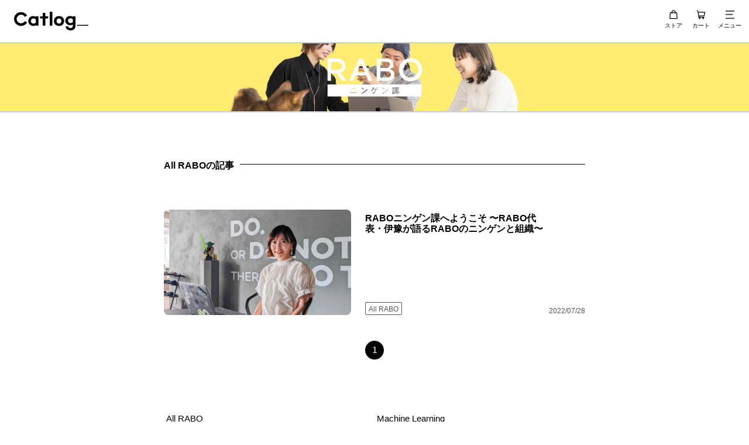

--- FILE ---
content_type: text/html; charset=utf-8
request_url: https://rabo.cat/ningenka/category/all_rabo/
body_size: 10512
content:
<!DOCTYPE html><html lang="ja" dir="ltr"><head><script>(function(w,i,g){w[g]=w[g]||[];if(typeof w[g].push=='function')w[g].push(i)})
(window,'GTM-5W4PSGD','google_tags_first_party');</script><script>(function(w,d,s,l){w[l]=w[l]||[];(function(){w[l].push(arguments);})('set', 'developer_id.dYzg1YT', true);
		w[l].push({'gtm.start':new Date().getTime(),event:'gtm.js'});var f=d.getElementsByTagName(s)[0],
		j=d.createElement(s);j.async=true;j.src='/fk9x/';
		f.parentNode.insertBefore(j,f);
		})(window,document,'script','dataLayer');</script><meta charSet="utf-8"/><meta name="viewport" content="width=device-width, initial-scale=1"/><link rel="stylesheet" href="/_next/static/css/da202c08b4ba61f1.css?dpl=dpl_DrwqLLHkFeD5jcGgkSPkZhYDN7q3" data-precedence="next"/><link rel="preload" as="script" fetchPriority="low" href="/_next/static/chunks/webpack-8fb752b5c1a81ac6.js?dpl=dpl_DrwqLLHkFeD5jcGgkSPkZhYDN7q3"/><script src="/_next/static/chunks/b5df8cbc-6f5b53201e835933.js?dpl=dpl_DrwqLLHkFeD5jcGgkSPkZhYDN7q3" async=""></script><script src="/_next/static/chunks/538bca6c-bae021ee0cef7693.js?dpl=dpl_DrwqLLHkFeD5jcGgkSPkZhYDN7q3" async=""></script><script src="/_next/static/chunks/2656-cceacb98c08125ed.js?dpl=dpl_DrwqLLHkFeD5jcGgkSPkZhYDN7q3" async=""></script><script src="/_next/static/chunks/main-app-29440d4af5ee2fe2.js?dpl=dpl_DrwqLLHkFeD5jcGgkSPkZhYDN7q3" async=""></script><script src="/_next/static/chunks/app/global-error-d9c51ea80d6d0d57.js?dpl=dpl_DrwqLLHkFeD5jcGgkSPkZhYDN7q3" async=""></script><script src="/_next/static/chunks/970-26e6e1bcb97154dd.js?dpl=dpl_DrwqLLHkFeD5jcGgkSPkZhYDN7q3" async=""></script><script src="/_next/static/chunks/8856-e7fe2afac6c917b5.js?dpl=dpl_DrwqLLHkFeD5jcGgkSPkZhYDN7q3" async=""></script><script src="/_next/static/chunks/5649-a445755c4ef85653.js?dpl=dpl_DrwqLLHkFeD5jcGgkSPkZhYDN7q3" async=""></script><script src="/_next/static/chunks/8276-397fdbfb1db48061.js?dpl=dpl_DrwqLLHkFeD5jcGgkSPkZhYDN7q3" async=""></script><script src="/_next/static/chunks/9166-9c80b8d0ad920181.js?dpl=dpl_DrwqLLHkFeD5jcGgkSPkZhYDN7q3" async=""></script><script src="/_next/static/chunks/8404-e1fd3fc8945d6e27.js?dpl=dpl_DrwqLLHkFeD5jcGgkSPkZhYDN7q3" async=""></script><script src="/_next/static/chunks/1909-f7d51da179c0ce81.js?dpl=dpl_DrwqLLHkFeD5jcGgkSPkZhYDN7q3" async=""></script><script src="/_next/static/chunks/7132-9e31ed32aad65e5d.js?dpl=dpl_DrwqLLHkFeD5jcGgkSPkZhYDN7q3" async=""></script><script src="/_next/static/chunks/3200-85ee05fa4e66f6b8.js?dpl=dpl_DrwqLLHkFeD5jcGgkSPkZhYDN7q3" async=""></script><script src="/_next/static/chunks/2660-0788a05490073578.js?dpl=dpl_DrwqLLHkFeD5jcGgkSPkZhYDN7q3" async=""></script><script src="/_next/static/chunks/app/%5Blang%5D/layout-00dab75d05b75aa4.js?dpl=dpl_DrwqLLHkFeD5jcGgkSPkZhYDN7q3" async=""></script><script src="/_next/static/chunks/9023-fbc95c141e8e3c9e.js?dpl=dpl_DrwqLLHkFeD5jcGgkSPkZhYDN7q3" async=""></script><script src="/_next/static/chunks/6722-89687e82ce40db43.js?dpl=dpl_DrwqLLHkFeD5jcGgkSPkZhYDN7q3" async=""></script><script src="/_next/static/chunks/8711-a2837c4b1d4ff53c.js?dpl=dpl_DrwqLLHkFeD5jcGgkSPkZhYDN7q3" async=""></script><script src="/_next/static/chunks/app/%5Blang%5D/ningenka/layout-604cd6b4e95c4c4e.js?dpl=dpl_DrwqLLHkFeD5jcGgkSPkZhYDN7q3" async=""></script><script src="/_next/static/chunks/app/%5Blang%5D/ningenka/%5B...slug%5D/not-found-b49811c0b333b5d2.js?dpl=dpl_DrwqLLHkFeD5jcGgkSPkZhYDN7q3" async=""></script><script src="/_next/static/chunks/5687-8003c62d1b766e68.js?dpl=dpl_DrwqLLHkFeD5jcGgkSPkZhYDN7q3" async=""></script><script src="/_next/static/chunks/161-88e1cd6a3ad1f11d.js?dpl=dpl_DrwqLLHkFeD5jcGgkSPkZhYDN7q3" async=""></script><script src="/_next/static/chunks/8037-d7c52f38f60dc095.js?dpl=dpl_DrwqLLHkFeD5jcGgkSPkZhYDN7q3" async=""></script><script src="/_next/static/chunks/775-87d25d6b31671a65.js?dpl=dpl_DrwqLLHkFeD5jcGgkSPkZhYDN7q3" async=""></script><script src="/_next/static/chunks/718-0c8e6f5addc9fa00.js?dpl=dpl_DrwqLLHkFeD5jcGgkSPkZhYDN7q3" async=""></script><script src="/_next/static/chunks/app/%5Blang%5D/ningenka/category/%5Bcategory%5D/page-a51b89397093f3c5.js?dpl=dpl_DrwqLLHkFeD5jcGgkSPkZhYDN7q3" async=""></script><link rel="preload" href="/_next/static/css/bc5bef7f7eca6b9c.css?dpl=dpl_DrwqLLHkFeD5jcGgkSPkZhYDN7q3" as="style"/><link rel="preload" href="https://www.googletagmanager.com/gtm.js?id=GTM-5W4PSGD&amp;gtm_auth=X5MVZAPO4YKenADeussYCw&amp;gtm_preview=env-1&amp;gtm_cookies_win=x" as="script"/><link rel="sitemap" type="application/xml" href="/sitemap.xml"/><title>RABO ニンゲン課 | All RABOの記事一覧</title><meta name="description" content="All RABOの記事一覧です。"/><meta name="facebook-domain-verification" content="hrzw7201iirenbja2d526u34e6r3da"/><meta name="p:domain_verify" content="29ea5a4aabf8deaa7f7f51051c36af45"/><link rel="canonical" href="https://rabo.cat/ningenka/category/all_rabo/"/><meta property="og:title" content="RABO ニンゲン課 | All RABOの記事一覧"/><meta property="og:description" content="All RABOの記事一覧です。"/><meta property="og:image" content="https://rabo.catogp.png/"/><meta property="og:type" content="website"/><meta name="twitter:card" content="summary_large_image"/><meta name="twitter:creator" content="@Catlog_RABO"/><meta name="twitter:title" content="RABO ニンゲン課 | All RABOの記事一覧"/><meta name="twitter:description" content="All RABOの記事一覧です。"/><meta name="twitter:image" content="https://rabo.catogp.png/"/><link rel="icon" href="/icon.svg?a262ba3fb39d50a0" type="image/svg+xml" sizes="any"/><meta name="sentry-trace" content="a4254cecdd9781fd82ea15f67737d250-317186a372a85ecc-0"/><meta name="baggage" content="sentry-environment=vercel-production,sentry-release=e175d4d388c4553dace052fe0edd0b7084605b58,sentry-public_key=d92ddc10cd98b45ea73ece6dcd094ff5,sentry-trace_id=a4254cecdd9781fd82ea15f67737d250,sentry-org_id=4506783931039744,sentry-sampled=false,sentry-sample_rand=0.22902486449472392,sentry-sample_rate=0.1"/><script src="/_next/static/chunks/polyfills-42372ed130431b0a.js?dpl=dpl_DrwqLLHkFeD5jcGgkSPkZhYDN7q3" noModule=""></script></head><body><div hidden=""><!--$--><!--/$--></div><script src="/_next/static/chunks/webpack-8fb752b5c1a81ac6.js?dpl=dpl_DrwqLLHkFeD5jcGgkSPkZhYDN7q3" id="_R_" async=""></script><script>(self.__next_f=self.__next_f||[]).push([0])</script><script>self.__next_f.push([1,"1:\"$Sreact.fragment\"\n2:I[47204,[],\"\"]\n3:I[39810,[],\"\"]\n7:I[56897,[],\"OutletBoundary\"]\n9:I[93148,[],\"AsyncMetadataOutlet\"]\nb:I[56897,[],\"ViewportBoundary\"]\nd:I[56897,[],\"MetadataBoundary\"]\ne:\"$Sreact.suspense\"\n10:I[57782,[\"4219\",\"static/chunks/app/global-error-d9c51ea80d6d0d57.js?dpl=dpl_DrwqLLHkFeD5jcGgkSPkZhYDN7q3\"],\"default\"]\n:HL[\"/_next/static/css/da202c08b4ba61f1.css?dpl=dpl_DrwqLLHkFeD5jcGgkSPkZhYDN7q3\",\"style\"]\n:HL[\"/_next/static/css/bc5bef7f7eca6b9c.css?dpl=dpl_DrwqLLHkFeD5jcGgkSPkZhYDN7q3\",\"style\"]\n"])</script><script>self.__next_f.push([1,"0:{\"P\":null,\"b\":\"z9E9f_XIsgQRvmIrss7Ti\",\"p\":\"\",\"c\":[\"\",\"ja-jp\",\"ningenka\",\"category\",\"all_rabo\"],\"i\":false,\"f\":[[[\"\",{\"children\":[[\"lang\",\"ja-jp\",\"d\"],{\"children\":[\"ningenka\",{\"children\":[\"category\",{\"children\":[[\"category\",\"all_rabo\",\"d\"],{\"children\":[\"__PAGE__\",{}]}]}]}]},\"$undefined\",\"$undefined\",true]}],[\"\",[\"$\",\"$1\",\"c\",{\"children\":[null,[\"$\",\"$L2\",null,{\"parallelRouterKey\":\"children\",\"error\":\"$undefined\",\"errorStyles\":\"$undefined\",\"errorScripts\":\"$undefined\",\"template\":[\"$\",\"$L3\",null,{}],\"templateStyles\":\"$undefined\",\"templateScripts\":\"$undefined\",\"notFound\":[[[\"$\",\"title\",null,{\"children\":\"404: This page could not be found.\"}],[\"$\",\"div\",null,{\"style\":{\"fontFamily\":\"system-ui,\\\"Segoe UI\\\",Roboto,Helvetica,Arial,sans-serif,\\\"Apple Color Emoji\\\",\\\"Segoe UI Emoji\\\"\",\"height\":\"100vh\",\"textAlign\":\"center\",\"display\":\"flex\",\"flexDirection\":\"column\",\"alignItems\":\"center\",\"justifyContent\":\"center\"},\"children\":[\"$\",\"div\",null,{\"children\":[[\"$\",\"style\",null,{\"dangerouslySetInnerHTML\":{\"__html\":\"body{color:#000;background:#fff;margin:0}.next-error-h1{border-right:1px solid rgba(0,0,0,.3)}@media (prefers-color-scheme:dark){body{color:#fff;background:#000}.next-error-h1{border-right:1px solid rgba(255,255,255,.3)}}\"}}],[\"$\",\"h1\",null,{\"className\":\"next-error-h1\",\"style\":{\"display\":\"inline-block\",\"margin\":\"0 20px 0 0\",\"padding\":\"0 23px 0 0\",\"fontSize\":24,\"fontWeight\":500,\"verticalAlign\":\"top\",\"lineHeight\":\"49px\"},\"children\":404}],[\"$\",\"div\",null,{\"style\":{\"display\":\"inline-block\"},\"children\":[\"$\",\"h2\",null,{\"style\":{\"fontSize\":14,\"fontWeight\":400,\"lineHeight\":\"49px\",\"margin\":0},\"children\":\"This page could not be found.\"}]}]]}]}]],[]],\"forbidden\":\"$undefined\",\"unauthorized\":\"$undefined\"}]]}],{\"children\":[[\"lang\",\"ja-jp\",\"d\"],[\"$\",\"$1\",\"c\",{\"children\":[[[\"$\",\"link\",\"0\",{\"rel\":\"stylesheet\",\"href\":\"/_next/static/css/da202c08b4ba61f1.css?dpl=dpl_DrwqLLHkFeD5jcGgkSPkZhYDN7q3\",\"precedence\":\"next\",\"crossOrigin\":\"$undefined\",\"nonce\":\"$undefined\"}]],\"$L4\"]}],{\"children\":[\"ningenka\",[\"$\",\"$1\",\"c\",{\"children\":[[[\"$\",\"link\",\"0\",{\"rel\":\"stylesheet\",\"href\":\"/_next/static/css/bc5bef7f7eca6b9c.css?dpl=dpl_DrwqLLHkFeD5jcGgkSPkZhYDN7q3\",\"precedence\":\"next\",\"crossOrigin\":\"$undefined\",\"nonce\":\"$undefined\"}]],\"$L5\"]}],{\"children\":[\"category\",[\"$\",\"$1\",\"c\",{\"children\":[null,[\"$\",\"$L2\",null,{\"parallelRouterKey\":\"children\",\"error\":\"$undefined\",\"errorStyles\":\"$undefined\",\"errorScripts\":\"$undefined\",\"template\":[\"$\",\"$L3\",null,{}],\"templateStyles\":\"$undefined\",\"templateScripts\":\"$undefined\",\"notFound\":\"$undefined\",\"forbidden\":\"$undefined\",\"unauthorized\":\"$undefined\"}]]}],{\"children\":[[\"category\",\"all_rabo\",\"d\"],[\"$\",\"$1\",\"c\",{\"children\":[null,[\"$\",\"$L2\",null,{\"parallelRouterKey\":\"children\",\"error\":\"$undefined\",\"errorStyles\":\"$undefined\",\"errorScripts\":\"$undefined\",\"template\":[\"$\",\"$L3\",null,{}],\"templateStyles\":\"$undefined\",\"templateScripts\":\"$undefined\",\"notFound\":\"$undefined\",\"forbidden\":\"$undefined\",\"unauthorized\":\"$undefined\"}]]}],{\"children\":[\"__PAGE__\",[\"$\",\"$1\",\"c\",{\"children\":[\"$L6\",null,[\"$\",\"$L7\",null,{\"children\":[\"$L8\",[\"$\",\"$L9\",null,{\"promise\":\"$@a\"}]]}]]}],{},null,false]},null,false]},null,false]},null,false]},null,false]},null,false],[\"$\",\"$1\",\"h\",{\"children\":[null,[[\"$\",\"$Lb\",null,{\"children\":\"$Lc\"}],null],[\"$\",\"$Ld\",null,{\"children\":[\"$\",\"div\",null,{\"hidden\":true,\"children\":[\"$\",\"$e\",null,{\"fallback\":null,\"children\":\"$Lf\"}]}]}]]}],false]],\"m\":\"$undefined\",\"G\":[\"$10\",[]],\"s\":false,\"S\":true}\n"])</script><script>self.__next_f.push([1,"11:I[73198,[\"970\",\"static/chunks/970-26e6e1bcb97154dd.js?dpl=dpl_DrwqLLHkFeD5jcGgkSPkZhYDN7q3\",\"8856\",\"static/chunks/8856-e7fe2afac6c917b5.js?dpl=dpl_DrwqLLHkFeD5jcGgkSPkZhYDN7q3\",\"5649\",\"static/chunks/5649-a445755c4ef85653.js?dpl=dpl_DrwqLLHkFeD5jcGgkSPkZhYDN7q3\",\"8276\",\"static/chunks/8276-397fdbfb1db48061.js?dpl=dpl_DrwqLLHkFeD5jcGgkSPkZhYDN7q3\",\"9166\",\"static/chunks/9166-9c80b8d0ad920181.js?dpl=dpl_DrwqLLHkFeD5jcGgkSPkZhYDN7q3\",\"8404\",\"static/chunks/8404-e1fd3fc8945d6e27.js?dpl=dpl_DrwqLLHkFeD5jcGgkSPkZhYDN7q3\",\"1909\",\"static/chunks/1909-f7d51da179c0ce81.js?dpl=dpl_DrwqLLHkFeD5jcGgkSPkZhYDN7q3\",\"7132\",\"static/chunks/7132-9e31ed32aad65e5d.js?dpl=dpl_DrwqLLHkFeD5jcGgkSPkZhYDN7q3\",\"3200\",\"static/chunks/3200-85ee05fa4e66f6b8.js?dpl=dpl_DrwqLLHkFeD5jcGgkSPkZhYDN7q3\",\"2660\",\"static/chunks/2660-0788a05490073578.js?dpl=dpl_DrwqLLHkFeD5jcGgkSPkZhYDN7q3\",\"5160\",\"static/chunks/app/%5Blang%5D/layout-00dab75d05b75aa4.js?dpl=dpl_DrwqLLHkFeD5jcGgkSPkZhYDN7q3\"],\"GoogleTagManager\"]\n"])</script><script>self.__next_f.push([1,"12:I[14227,[\"970\",\"static/chunks/970-26e6e1bcb97154dd.js?dpl=dpl_DrwqLLHkFeD5jcGgkSPkZhYDN7q3\",\"8856\",\"static/chunks/8856-e7fe2afac6c917b5.js?dpl=dpl_DrwqLLHkFeD5jcGgkSPkZhYDN7q3\",\"5649\",\"static/chunks/5649-a445755c4ef85653.js?dpl=dpl_DrwqLLHkFeD5jcGgkSPkZhYDN7q3\",\"8276\",\"static/chunks/8276-397fdbfb1db48061.js?dpl=dpl_DrwqLLHkFeD5jcGgkSPkZhYDN7q3\",\"9166\",\"static/chunks/9166-9c80b8d0ad920181.js?dpl=dpl_DrwqLLHkFeD5jcGgkSPkZhYDN7q3\",\"8404\",\"static/chunks/8404-e1fd3fc8945d6e27.js?dpl=dpl_DrwqLLHkFeD5jcGgkSPkZhYDN7q3\",\"1909\",\"static/chunks/1909-f7d51da179c0ce81.js?dpl=dpl_DrwqLLHkFeD5jcGgkSPkZhYDN7q3\",\"7132\",\"static/chunks/7132-9e31ed32aad65e5d.js?dpl=dpl_DrwqLLHkFeD5jcGgkSPkZhYDN7q3\",\"3200\",\"static/chunks/3200-85ee05fa4e66f6b8.js?dpl=dpl_DrwqLLHkFeD5jcGgkSPkZhYDN7q3\",\"2660\",\"static/chunks/2660-0788a05490073578.js?dpl=dpl_DrwqLLHkFeD5jcGgkSPkZhYDN7q3\",\"5160\",\"static/chunks/app/%5Blang%5D/layout-00dab75d05b75aa4.js?dpl=dpl_DrwqLLHkFeD5jcGgkSPkZhYDN7q3\"],\"default\"]\n"])</script><script>self.__next_f.push([1,"13:I[14820,[\"970\",\"static/chunks/970-26e6e1bcb97154dd.js?dpl=dpl_DrwqLLHkFeD5jcGgkSPkZhYDN7q3\",\"8856\",\"static/chunks/8856-e7fe2afac6c917b5.js?dpl=dpl_DrwqLLHkFeD5jcGgkSPkZhYDN7q3\",\"5649\",\"static/chunks/5649-a445755c4ef85653.js?dpl=dpl_DrwqLLHkFeD5jcGgkSPkZhYDN7q3\",\"8276\",\"static/chunks/8276-397fdbfb1db48061.js?dpl=dpl_DrwqLLHkFeD5jcGgkSPkZhYDN7q3\",\"9166\",\"static/chunks/9166-9c80b8d0ad920181.js?dpl=dpl_DrwqLLHkFeD5jcGgkSPkZhYDN7q3\",\"8404\",\"static/chunks/8404-e1fd3fc8945d6e27.js?dpl=dpl_DrwqLLHkFeD5jcGgkSPkZhYDN7q3\",\"1909\",\"static/chunks/1909-f7d51da179c0ce81.js?dpl=dpl_DrwqLLHkFeD5jcGgkSPkZhYDN7q3\",\"7132\",\"static/chunks/7132-9e31ed32aad65e5d.js?dpl=dpl_DrwqLLHkFeD5jcGgkSPkZhYDN7q3\",\"3200\",\"static/chunks/3200-85ee05fa4e66f6b8.js?dpl=dpl_DrwqLLHkFeD5jcGgkSPkZhYDN7q3\",\"2660\",\"static/chunks/2660-0788a05490073578.js?dpl=dpl_DrwqLLHkFeD5jcGgkSPkZhYDN7q3\",\"5160\",\"static/chunks/app/%5Blang%5D/layout-00dab75d05b75aa4.js?dpl=dpl_DrwqLLHkFeD5jcGgkSPkZhYDN7q3\"],\"S\"]\n"])</script><script>self.__next_f.push([1,"14:I[6928,[\"970\",\"static/chunks/970-26e6e1bcb97154dd.js?dpl=dpl_DrwqLLHkFeD5jcGgkSPkZhYDN7q3\",\"8856\",\"static/chunks/8856-e7fe2afac6c917b5.js?dpl=dpl_DrwqLLHkFeD5jcGgkSPkZhYDN7q3\",\"5649\",\"static/chunks/5649-a445755c4ef85653.js?dpl=dpl_DrwqLLHkFeD5jcGgkSPkZhYDN7q3\",\"8276\",\"static/chunks/8276-397fdbfb1db48061.js?dpl=dpl_DrwqLLHkFeD5jcGgkSPkZhYDN7q3\",\"9166\",\"static/chunks/9166-9c80b8d0ad920181.js?dpl=dpl_DrwqLLHkFeD5jcGgkSPkZhYDN7q3\",\"8404\",\"static/chunks/8404-e1fd3fc8945d6e27.js?dpl=dpl_DrwqLLHkFeD5jcGgkSPkZhYDN7q3\",\"1909\",\"static/chunks/1909-f7d51da179c0ce81.js?dpl=dpl_DrwqLLHkFeD5jcGgkSPkZhYDN7q3\",\"7132\",\"static/chunks/7132-9e31ed32aad65e5d.js?dpl=dpl_DrwqLLHkFeD5jcGgkSPkZhYDN7q3\",\"3200\",\"static/chunks/3200-85ee05fa4e66f6b8.js?dpl=dpl_DrwqLLHkFeD5jcGgkSPkZhYDN7q3\",\"2660\",\"static/chunks/2660-0788a05490073578.js?dpl=dpl_DrwqLLHkFeD5jcGgkSPkZhYDN7q3\",\"5160\",\"static/chunks/app/%5Blang%5D/layout-00dab75d05b75aa4.js?dpl=dpl_DrwqLLHkFeD5jcGgkSPkZhYDN7q3\"],\"swrStorageProvider\"]\n"])</script><script>self.__next_f.push([1,"15:I[3498,[\"970\",\"static/chunks/970-26e6e1bcb97154dd.js?dpl=dpl_DrwqLLHkFeD5jcGgkSPkZhYDN7q3\",\"8856\",\"static/chunks/8856-e7fe2afac6c917b5.js?dpl=dpl_DrwqLLHkFeD5jcGgkSPkZhYDN7q3\",\"5649\",\"static/chunks/5649-a445755c4ef85653.js?dpl=dpl_DrwqLLHkFeD5jcGgkSPkZhYDN7q3\",\"8276\",\"static/chunks/8276-397fdbfb1db48061.js?dpl=dpl_DrwqLLHkFeD5jcGgkSPkZhYDN7q3\",\"9166\",\"static/chunks/9166-9c80b8d0ad920181.js?dpl=dpl_DrwqLLHkFeD5jcGgkSPkZhYDN7q3\",\"8404\",\"static/chunks/8404-e1fd3fc8945d6e27.js?dpl=dpl_DrwqLLHkFeD5jcGgkSPkZhYDN7q3\",\"1909\",\"static/chunks/1909-f7d51da179c0ce81.js?dpl=dpl_DrwqLLHkFeD5jcGgkSPkZhYDN7q3\",\"7132\",\"static/chunks/7132-9e31ed32aad65e5d.js?dpl=dpl_DrwqLLHkFeD5jcGgkSPkZhYDN7q3\",\"3200\",\"static/chunks/3200-85ee05fa4e66f6b8.js?dpl=dpl_DrwqLLHkFeD5jcGgkSPkZhYDN7q3\",\"2660\",\"static/chunks/2660-0788a05490073578.js?dpl=dpl_DrwqLLHkFeD5jcGgkSPkZhYDN7q3\",\"5160\",\"static/chunks/app/%5Blang%5D/layout-00dab75d05b75aa4.js?dpl=dpl_DrwqLLHkFeD5jcGgkSPkZhYDN7q3\"],\"LanguageProvider\"]\n"])</script><script>self.__next_f.push([1,"16:I[47159,[\"970\",\"static/chunks/970-26e6e1bcb97154dd.js?dpl=dpl_DrwqLLHkFeD5jcGgkSPkZhYDN7q3\",\"8856\",\"static/chunks/8856-e7fe2afac6c917b5.js?dpl=dpl_DrwqLLHkFeD5jcGgkSPkZhYDN7q3\",\"5649\",\"static/chunks/5649-a445755c4ef85653.js?dpl=dpl_DrwqLLHkFeD5jcGgkSPkZhYDN7q3\",\"8276\",\"static/chunks/8276-397fdbfb1db48061.js?dpl=dpl_DrwqLLHkFeD5jcGgkSPkZhYDN7q3\",\"9166\",\"static/chunks/9166-9c80b8d0ad920181.js?dpl=dpl_DrwqLLHkFeD5jcGgkSPkZhYDN7q3\",\"8404\",\"static/chunks/8404-e1fd3fc8945d6e27.js?dpl=dpl_DrwqLLHkFeD5jcGgkSPkZhYDN7q3\",\"1909\",\"static/chunks/1909-f7d51da179c0ce81.js?dpl=dpl_DrwqLLHkFeD5jcGgkSPkZhYDN7q3\",\"7132\",\"static/chunks/7132-9e31ed32aad65e5d.js?dpl=dpl_DrwqLLHkFeD5jcGgkSPkZhYDN7q3\",\"3200\",\"static/chunks/3200-85ee05fa4e66f6b8.js?dpl=dpl_DrwqLLHkFeD5jcGgkSPkZhYDN7q3\",\"2660\",\"static/chunks/2660-0788a05490073578.js?dpl=dpl_DrwqLLHkFeD5jcGgkSPkZhYDN7q3\",\"5160\",\"static/chunks/app/%5Blang%5D/layout-00dab75d05b75aa4.js?dpl=dpl_DrwqLLHkFeD5jcGgkSPkZhYDN7q3\"],\"SiteConfigProvider\"]\n"])</script><script>self.__next_f.push([1,"17:I[5999,[\"970\",\"static/chunks/970-26e6e1bcb97154dd.js?dpl=dpl_DrwqLLHkFeD5jcGgkSPkZhYDN7q3\",\"8856\",\"static/chunks/8856-e7fe2afac6c917b5.js?dpl=dpl_DrwqLLHkFeD5jcGgkSPkZhYDN7q3\",\"5649\",\"static/chunks/5649-a445755c4ef85653.js?dpl=dpl_DrwqLLHkFeD5jcGgkSPkZhYDN7q3\",\"8276\",\"static/chunks/8276-397fdbfb1db48061.js?dpl=dpl_DrwqLLHkFeD5jcGgkSPkZhYDN7q3\",\"9166\",\"static/chunks/9166-9c80b8d0ad920181.js?dpl=dpl_DrwqLLHkFeD5jcGgkSPkZhYDN7q3\",\"8404\",\"static/chunks/8404-e1fd3fc8945d6e27.js?dpl=dpl_DrwqLLHkFeD5jcGgkSPkZhYDN7q3\",\"1909\",\"static/chunks/1909-f7d51da179c0ce81.js?dpl=dpl_DrwqLLHkFeD5jcGgkSPkZhYDN7q3\",\"7132\",\"static/chunks/7132-9e31ed32aad65e5d.js?dpl=dpl_DrwqLLHkFeD5jcGgkSPkZhYDN7q3\",\"3200\",\"static/chunks/3200-85ee05fa4e66f6b8.js?dpl=dpl_DrwqLLHkFeD5jcGgkSPkZhYDN7q3\",\"2660\",\"static/chunks/2660-0788a05490073578.js?dpl=dpl_DrwqLLHkFeD5jcGgkSPkZhYDN7q3\",\"5160\",\"static/chunks/app/%5Blang%5D/layout-00dab75d05b75aa4.js?dpl=dpl_DrwqLLHkFeD5jcGgkSPkZhYDN7q3\"],\"GlobalStateProvider\"]\n"])</script><script>self.__next_f.push([1,"19:I[24926,[\"970\",\"static/chunks/970-26e6e1bcb97154dd.js?dpl=dpl_DrwqLLHkFeD5jcGgkSPkZhYDN7q3\",\"8856\",\"static/chunks/8856-e7fe2afac6c917b5.js?dpl=dpl_DrwqLLHkFeD5jcGgkSPkZhYDN7q3\",\"5649\",\"static/chunks/5649-a445755c4ef85653.js?dpl=dpl_DrwqLLHkFeD5jcGgkSPkZhYDN7q3\",\"8276\",\"static/chunks/8276-397fdbfb1db48061.js?dpl=dpl_DrwqLLHkFeD5jcGgkSPkZhYDN7q3\",\"9166\",\"static/chunks/9166-9c80b8d0ad920181.js?dpl=dpl_DrwqLLHkFeD5jcGgkSPkZhYDN7q3\",\"8404\",\"static/chunks/8404-e1fd3fc8945d6e27.js?dpl=dpl_DrwqLLHkFeD5jcGgkSPkZhYDN7q3\",\"1909\",\"static/chunks/1909-f7d51da179c0ce81.js?dpl=dpl_DrwqLLHkFeD5jcGgkSPkZhYDN7q3\",\"9023\",\"static/chunks/9023-fbc95c141e8e3c9e.js?dpl=dpl_DrwqLLHkFeD5jcGgkSPkZhYDN7q3\",\"7132\",\"static/chunks/7132-9e31ed32aad65e5d.js?dpl=dpl_DrwqLLHkFeD5jcGgkSPkZhYDN7q3\",\"6722\",\"static/chunks/6722-89687e82ce40db43.js?dpl=dpl_DrwqLLHkFeD5jcGgkSPkZhYDN7q3\",\"3200\",\"static/chunks/3200-85ee05fa4e66f6b8.js?dpl=dpl_DrwqLLHkFeD5jcGgkSPkZhYDN7q3\",\"2660\",\"static/chunks/2660-0788a05490073578.js?dpl=dpl_DrwqLLHkFeD5jcGgkSPkZhYDN7q3\",\"8711\",\"static/chunks/8711-a2837c4b1d4ff53c.js?dpl=dpl_DrwqLLHkFeD5jcGgkSPkZhYDN7q3\",\"9838\",\"static/chunks/app/%5Blang%5D/ningenka/layout-604cd6b4e95c4c4e.js?dpl=dpl_DrwqLLHkFeD5jcGgkSPkZhYDN7q3\"],\"ArticleContextProvider\"]\n"])</script><script>self.__next_f.push([1,"1a:I[8711,[\"970\",\"static/chunks/970-26e6e1bcb97154dd.js?dpl=dpl_DrwqLLHkFeD5jcGgkSPkZhYDN7q3\",\"8856\",\"static/chunks/8856-e7fe2afac6c917b5.js?dpl=dpl_DrwqLLHkFeD5jcGgkSPkZhYDN7q3\",\"5649\",\"static/chunks/5649-a445755c4ef85653.js?dpl=dpl_DrwqLLHkFeD5jcGgkSPkZhYDN7q3\",\"8276\",\"static/chunks/8276-397fdbfb1db48061.js?dpl=dpl_DrwqLLHkFeD5jcGgkSPkZhYDN7q3\",\"9166\",\"static/chunks/9166-9c80b8d0ad920181.js?dpl=dpl_DrwqLLHkFeD5jcGgkSPkZhYDN7q3\",\"8404\",\"static/chunks/8404-e1fd3fc8945d6e27.js?dpl=dpl_DrwqLLHkFeD5jcGgkSPkZhYDN7q3\",\"1909\",\"static/chunks/1909-f7d51da179c0ce81.js?dpl=dpl_DrwqLLHkFeD5jcGgkSPkZhYDN7q3\",\"9023\",\"static/chunks/9023-fbc95c141e8e3c9e.js?dpl=dpl_DrwqLLHkFeD5jcGgkSPkZhYDN7q3\",\"7132\",\"static/chunks/7132-9e31ed32aad65e5d.js?dpl=dpl_DrwqLLHkFeD5jcGgkSPkZhYDN7q3\",\"6722\",\"static/chunks/6722-89687e82ce40db43.js?dpl=dpl_DrwqLLHkFeD5jcGgkSPkZhYDN7q3\",\"3200\",\"static/chunks/3200-85ee05fa4e66f6b8.js?dpl=dpl_DrwqLLHkFeD5jcGgkSPkZhYDN7q3\",\"2660\",\"static/chunks/2660-0788a05490073578.js?dpl=dpl_DrwqLLHkFeD5jcGgkSPkZhYDN7q3\",\"8711\",\"static/chunks/8711-a2837c4b1d4ff53c.js?dpl=dpl_DrwqLLHkFeD5jcGgkSPkZhYDN7q3\",\"9838\",\"static/chunks/app/%5Blang%5D/ningenka/layout-604cd6b4e95c4c4e.js?dpl=dpl_DrwqLLHkFeD5jcGgkSPkZhYDN7q3\"],\"default\"]\n"])</script><script>self.__next_f.push([1,"4:[\"$\",\"html\",null,{\"lang\":\"ja\",\"dir\":\"ltr\",\"children\":[[\"$\",\"head\",null,{\"children\":[[\"$\",\"link\",null,{\"rel\":\"sitemap\",\"type\":\"application/xml\",\"href\":\"/sitemap.xml\"}],[\"$\",\"$L11\",null,{\"gtmId\":\"GTM-5W4PSGD\",\"auth\":\"X5MVZAPO4YKenADeussYCw\",\"preview\":\"env-1\",\"dataLayerName\":\"dataLayer\"}]]}],[\"$\",\"body\",null,{\"children\":[\"$\",\"$L12\",null,{\"children\":[\"$\",\"$L13\",null,{\"value\":{\"provider\":\"$14\"},\"children\":[\"$\",\"$L15\",null,{\"language\":\"ja-jp\",\"children\":[\"$\",\"$L16\",null,{\"pathname\":\"/ja-jp\",\"children\":[\"$\",\"$L17\",null,{\"children\":[\"$\",\"$L2\",null,{\"parallelRouterKey\":\"children\",\"error\":\"$undefined\",\"errorStyles\":\"$undefined\",\"errorScripts\":\"$undefined\",\"template\":[\"$\",\"$L3\",null,{}],\"templateStyles\":\"$undefined\",\"templateScripts\":\"$undefined\",\"notFound\":[\"$L18\",[]],\"forbidden\":\"$undefined\",\"unauthorized\":\"$undefined\"}]}]}]}]}]}]}]]}]\n"])</script><script>self.__next_f.push([1,"5:[\"$\",\"$L19\",null,{\"children\":[\"$\",\"$L1a\",null,{\"lang\":\"ja-jp\",\"children\":[\"$\",\"$L2\",null,{\"parallelRouterKey\":\"children\",\"error\":\"$undefined\",\"errorStyles\":\"$undefined\",\"errorScripts\":\"$undefined\",\"template\":[\"$\",\"$L3\",null,{}],\"templateStyles\":\"$undefined\",\"templateScripts\":\"$undefined\",\"notFound\":\"$undefined\",\"forbidden\":\"$undefined\",\"unauthorized\":\"$undefined\"}]}]}]\n"])</script><script>self.__next_f.push([1,"1b:I[63084,[\"970\",\"static/chunks/970-26e6e1bcb97154dd.js?dpl=dpl_DrwqLLHkFeD5jcGgkSPkZhYDN7q3\",\"8856\",\"static/chunks/8856-e7fe2afac6c917b5.js?dpl=dpl_DrwqLLHkFeD5jcGgkSPkZhYDN7q3\",\"7132\",\"static/chunks/7132-9e31ed32aad65e5d.js?dpl=dpl_DrwqLLHkFeD5jcGgkSPkZhYDN7q3\",\"2770\",\"static/chunks/app/%5Blang%5D/ningenka/%5B...slug%5D/not-found-b49811c0b333b5d2.js?dpl=dpl_DrwqLLHkFeD5jcGgkSPkZhYDN7q3\"],\"default\"]\n1c:I[34057,[\"970\",\"static/chunks/970-26e6e1bcb97154dd.js?dpl=dpl_DrwqLLHkFeD5jcGgkSPkZhYDN7q3\",\"8856\",\"static/chunks/8856-e7fe2afac6c917b5.js?dpl=dpl_DrwqLLHkFeD5jcGgkSPkZhYDN7q3\",\"7132\",\"static/chunks/7132-9e31ed32aad65e5d.js?dpl=dpl_DrwqLLHkFeD5jcGgkSPkZhYDN7q3\",\"2770\",\"static/chunks/app/%5Blang%5D/ningenka/%5B...slug%5D/not-found-b49811c0b333b5d2.js?dpl=dpl_DrwqLLHkFeD5jcGgkSPkZhYDN7q3\"],\"default\"]\n18:[\"$\",\"$L1b\",null,{\"children\":[\"$\",\"$L1c\",null,{}]}]\n"])</script><script>self.__next_f.push([1,"c:[[\"$\",\"meta\",\"0\",{\"charSet\":\"utf-8\"}],[\"$\",\"meta\",\"1\",{\"name\":\"viewport\",\"content\":\"width=device-width, initial-scale=1\"}]]\n8:null\n"])</script><script>self.__next_f.push([1,"1d:I[580,[],\"IconMark\"]\n"])</script><script>self.__next_f.push([1,"a:{\"metadata\":[[\"$\",\"title\",\"0\",{\"children\":\"RABO ニンゲン課 | All RABOの記事一覧\"}],[\"$\",\"meta\",\"1\",{\"name\":\"description\",\"content\":\"All RABOの記事一覧です。\"}],[\"$\",\"meta\",\"2\",{\"name\":\"facebook-domain-verification\",\"content\":\"hrzw7201iirenbja2d526u34e6r3da\"}],[\"$\",\"meta\",\"3\",{\"name\":\"p:domain_verify\",\"content\":\"29ea5a4aabf8deaa7f7f51051c36af45\"}],[\"$\",\"link\",\"4\",{\"rel\":\"canonical\",\"href\":\"https://rabo.cat/ningenka/category/all_rabo/\"}],[\"$\",\"meta\",\"5\",{\"property\":\"og:title\",\"content\":\"RABO ニンゲン課 | All RABOの記事一覧\"}],[\"$\",\"meta\",\"6\",{\"property\":\"og:description\",\"content\":\"All RABOの記事一覧です。\"}],[\"$\",\"meta\",\"7\",{\"property\":\"og:image\",\"content\":\"https://rabo.catogp.png/\"}],[\"$\",\"meta\",\"8\",{\"property\":\"og:type\",\"content\":\"website\"}],[\"$\",\"meta\",\"9\",{\"name\":\"twitter:card\",\"content\":\"summary_large_image\"}],[\"$\",\"meta\",\"10\",{\"name\":\"twitter:creator\",\"content\":\"@Catlog_RABO\"}],[\"$\",\"meta\",\"11\",{\"name\":\"twitter:title\",\"content\":\"RABO ニンゲン課 | All RABOの記事一覧\"}],[\"$\",\"meta\",\"12\",{\"name\":\"twitter:description\",\"content\":\"All RABOの記事一覧です。\"}],[\"$\",\"meta\",\"13\",{\"name\":\"twitter:image\",\"content\":\"https://rabo.catogp.png/\"}],[\"$\",\"link\",\"14\",{\"rel\":\"icon\",\"href\":\"/icon.svg?a262ba3fb39d50a0\",\"type\":\"image/svg+xml\",\"sizes\":\"any\"}],[\"$\",\"$L1d\",\"15\",{}]],\"error\":null,\"digest\":\"$undefined\"}\n"])</script><script>self.__next_f.push([1,"f:\"$a:metadata\"\n"])</script><script>self.__next_f.push([1,"1e:I[54375,[\"970\",\"static/chunks/970-26e6e1bcb97154dd.js?dpl=dpl_DrwqLLHkFeD5jcGgkSPkZhYDN7q3\",\"8856\",\"static/chunks/8856-e7fe2afac6c917b5.js?dpl=dpl_DrwqLLHkFeD5jcGgkSPkZhYDN7q3\",\"5649\",\"static/chunks/5649-a445755c4ef85653.js?dpl=dpl_DrwqLLHkFeD5jcGgkSPkZhYDN7q3\",\"8276\",\"static/chunks/8276-397fdbfb1db48061.js?dpl=dpl_DrwqLLHkFeD5jcGgkSPkZhYDN7q3\",\"9166\",\"static/chunks/9166-9c80b8d0ad920181.js?dpl=dpl_DrwqLLHkFeD5jcGgkSPkZhYDN7q3\",\"8404\",\"static/chunks/8404-e1fd3fc8945d6e27.js?dpl=dpl_DrwqLLHkFeD5jcGgkSPkZhYDN7q3\",\"5687\",\"static/chunks/5687-8003c62d1b766e68.js?dpl=dpl_DrwqLLHkFeD5jcGgkSPkZhYDN7q3\",\"161\",\"static/chunks/161-88e1cd6a3ad1f11d.js?dpl=dpl_DrwqLLHkFeD5jcGgkSPkZhYDN7q3\",\"7132\",\"static/chunks/7132-9e31ed32aad65e5d.js?dpl=dpl_DrwqLLHkFeD5jcGgkSPkZhYDN7q3\",\"6722\",\"static/chunks/6722-89687e82ce40db43.js?dpl=dpl_DrwqLLHkFeD5jcGgkSPkZhYDN7q3\",\"8037\",\"static/chunks/8037-d7c52f38f60dc095.js?dpl=dpl_DrwqLLHkFeD5jcGgkSPkZhYDN7q3\",\"3200\",\"static/chunks/3200-85ee05fa4e66f6b8.js?dpl=dpl_DrwqLLHkFeD5jcGgkSPkZhYDN7q3\",\"775\",\"static/chunks/775-87d25d6b31671a65.js?dpl=dpl_DrwqLLHkFeD5jcGgkSPkZhYDN7q3\",\"718\",\"static/chunks/718-0c8e6f5addc9fa00.js?dpl=dpl_DrwqLLHkFeD5jcGgkSPkZhYDN7q3\",\"7227\",\"static/chunks/app/%5Blang%5D/ningenka/category/%5Bcategory%5D/page-a51b89397093f3c5.js?dpl=dpl_DrwqLLHkFeD5jcGgkSPkZhYDN7q3\"],\"default\"]\n"])</script><script>self.__next_f.push([1,"6:[\"$\",\"$L1e\",null,{\"lang\":\"ja-jp\",\"items\":[{\"id\":22,\"documentId\":\"n0oz350amxg2ewv9a5zwppzu\",\"published_datetime\":\"2022-07-28T15:00:00.000Z\",\"title\":\" RABOニンゲン課へようこそ 〜RABO代表・伊豫が語るRABOのニンゲンと組織〜\",\"description\":\"「すべては、猫様のために。」と掲げ、テクノロジーを活用したCatlog事業を展開するRABO社。そこで働く人にフォーカスするのがニンゲン課です。第1回目は、代表の伊豫がニンゲンと組織について語ります。\",\"slug\":\"hello_yukiko\",\"introduction\":{\"root\":{\"type\":\"root\",\"format\":\"\",\"indent\":0,\"version\":1,\"children\":[{\"type\":\"paragraph\",\"format\":0,\"indent\":0,\"version\":1,\"children\":[{\"mode\":\"normal\",\"text\":\"「すべては、猫様のために。」と掲げ、テクノロジーを活用したCatlog事業を展開するRABO社。「猫」「IoT」「ベンチャー」と、キーワードを見るだけではいまいち実態がよくわからない……そんな風に思っている方は少なくないのでは。\",\"type\":\"text\",\"style\":\"\",\"detail\":0,\"format\":0,\"version\":1}],\"direction\":\"ltr\"},{\"type\":\"paragraph\",\"format\":0,\"indent\":0,\"version\":1,\"children\":[{\"mode\":\"normal\",\"text\":\"そこで、RABO社を知ってもらうべく始めたニンゲン課。記念すべき第一回となる今回は、代表の伊豫（@oyuki）がRABOの“ニンゲン”と“組織”について語ります。\",\"type\":\"text\",\"style\":\"\",\"detail\":0,\"format\":0,\"version\":1}],\"direction\":\"ltr\"}],\"direction\":\"ltr\"}},\"content\":{\"root\":{\"type\":\"root\",\"format\":\"\",\"indent\":0,\"version\":1,\"children\":[{\"tag\":\"h2\",\"type\":\"heading\",\"format\":0,\"indent\":0,\"version\":1,\"children\":[{\"mode\":\"normal\",\"text\":\"RABOで働くニンゲンたち\",\"type\":\"text\",\"style\":\"\",\"detail\":0,\"format\":0,\"version\":1}],\"direction\":\"ltr\"},{\"tag\":\"h4\",\"type\":\"heading\",\"format\":0,\"indent\":0,\"version\":1,\"children\":[{\"mode\":\"normal\",\"text\":\"―さて、初回となるニンゲン課では、RABO社で働く“ニンゲン”について、代表の伊豫さんにお話してもらおうと思います。まずは社員構成について教えてください。\",\"type\":\"text\",\"style\":\"\",\"detail\":0,\"format\":0,\"version\":1}],\"direction\":\"ltr\"},{\"type\":\"paragraph\",\"format\":0,\"indent\":0,\"version\":1,\"children\":[{\"mode\":\"normal\",\"text\":\"サービスづくりやものづくりに関わってきたなど、プロダクトがバックグラウンドにある社員が多いです。エンジニアもそうですし、デザイナーもそう。ポジションを問わず、今まで何らかのサービスやものづくりが好きでやってきた方が集まっているのがRABOだと思いますね。\",\"type\":\"text\",\"style\":\"\",\"detail\":0,\"format\":0,\"version\":1}],\"direction\":\"ltr\"},{\"type\":\"paragraph\",\"format\":0,\"indent\":0,\"version\":1,\"children\":[{\"mode\":\"normal\",\"text\":\"私自身も、修士課程までバイオロギングを専攻し、新卒でリクルートに入ってからは長らくプロダクト開発や事業開発をメインにやってきたというバックボーンがあります。\",\"type\":\"text\",\"style\":\"\",\"detail\":0,\"format\":0,\"version\":1}],\"direction\":\"ltr\"},{\"tag\":\"h4\",\"type\":\"heading\",\"format\":0,\"indent\":0,\"version\":1,\"children\":[{\"mode\":\"normal\",\"text\":\"―現在、そんなRABO社の社員は何名ですか？\",\"type\":\"text\",\"style\":\"\",\"detail\":0,\"format\":0,\"version\":1}],\"direction\":\"ltr\"},{\"type\":\"paragraph\",\"format\":0,\"indent\":0,\"version\":1,\"children\":[{\"mode\":\"normal\",\"text\":\"20数名ですね。先ほどお話したエンジニアやデザイナー、CSの他、コーポレートサイドや獣医師もいます。\",\"type\":\"text\",\"style\":\"\",\"detail\":0,\"format\":0,\"version\":1}],\"direction\":\"ltr\"},{\"tag\":\"h4\",\"type\":\"heading\",\"format\":0,\"indent\":0,\"version\":1,\"children\":[{\"mode\":\"normal\",\"text\":\"―若い方が多いのでしょうか。\",\"type\":\"text\",\"style\":\"\",\"detail\":0,\"format\":0,\"version\":1}],\"direction\":\"ltr\"},{\"type\":\"paragraph\",\"format\":0,\"indent\":0,\"version\":1,\"children\":[{\"mode\":\"normal\",\"text\":\"新卒メンバーも数名いますが、それ以外は比較的キャリアを積んだ方が多いですね。\",\"type\":\"text\",\"style\":\"\",\"detail\":0,\"format\":0,\"version\":1}],\"direction\":\"ltr\"},{\"tag\":\"h4\",\"type\":\"heading\",\"format\":0,\"indent\":0,\"version\":1,\"children\":[{\"mode\":\"normal\",\"text\":\"―皆さんに何か共通点はありますか？\",\"type\":\"text\",\"style\":\"\",\"detail\":0,\"format\":0,\"version\":1}],\"direction\":\"ltr\"},{\"type\":\"paragraph\",\"format\":0,\"indent\":0,\"version\":1,\"children\":[{\"mode\":\"normal\",\"text\":\"自分のプロフェッショナルである領域だけに閉じず、いろんなことに染み出していく方が非常に多いです。RABOでは「横に染み出す」ことを是としているんですが、実際に体現されている社員が多いんですよ。\",\"type\":\"text\",\"style\":\"\",\"detail\":0,\"format\":0,\"version\":1}],\"direction\":\"ltr\"},{\"type\":\"paragraph\",\"format\":0,\"indent\":0,\"version\":1,\"children\":[{\"mode\":\"normal\",\"text\":\"他には、自分の軸があり、自分の頭で考えて行動できる人がRABOのニンゲンの特徴だと思います。逆に言うと、そういう方を採用してきたともいえるのかもしれませんが。\",\"type\":\"text\",\"style\":\"\",\"detail\":0,\"format\":0,\"version\":1}],\"direction\":\"ltr\"},{\"type\":\"paragraph\",\"format\":0,\"indent\":0,\"version\":1,\"children\":[{\"mode\":\"normal\",\"text\":\"あとは、素直さや優しさを持つニンゲンの集まりだとも思います。私たちが手掛けるプロダクトは命を扱っているといっても過言ではないのですが、メンバー全員が猫様と暮らしているわけではなく、現在では半数ほどなんです。ただ、猫様と暮らしているいないに関係なく、共通して猫様と飼い主さんとの関係性や、その根底にある愛やお互いのリスペクトを非常に重視しているなと感じます。\",\"type\":\"text\",\"style\":\"\",\"detail\":0,\"format\":0,\"version\":1}],\"direction\":\"ltr\"},{\"type\":\"paragraph\",\"format\":0,\"indent\":0,\"version\":1,\"children\":[{\"mode\":\"normal\",\"text\":\"自分の領域は守りつつ、必要だと感じたら手を差し伸べることを惜しまない、そんな心のある人たちが多いですね。\",\"type\":\"text\",\"style\":\"\",\"detail\":0,\"format\":0,\"version\":1}],\"direction\":\"ltr\"},{\"tag\":\"h4\",\"type\":\"heading\",\"format\":0,\"indent\":0,\"version\":1,\"children\":[{\"mode\":\"normal\",\"text\":\"―猫様を飼っていることは採用条件に関係ないのですね。\",\"type\":\"text\",\"style\":\"\",\"detail\":0,\"format\":0,\"version\":1}],\"direction\":\"ltr\"},{\"type\":\"paragraph\",\"format\":0,\"indent\":0,\"version\":1,\"children\":[{\"mode\":\"normal\",\"text\":\"よく尋ねられますが、採用条件ではないですね。ただ、一緒に暮らすことでCatlogというサービスへの向き合い方は変わるんじゃないかなと思います。機械学習エンジニアが、猫様と暮らし始めたことで、単なるデータの集合ではなくその先に猫様が見えるようになり、結果アルゴリズムの精度を上げることに繋がったというケースもあるんです。\",\"type\":\"text\",\"style\":\"\",\"detail\":0,\"format\":0,\"version\":1}],\"direction\":\"ltr\"},{\"type\":\"paragraph\",\"format\":0,\"indent\":0,\"version\":1,\"children\":[{\"mode\":\"normal\",\"text\":\"そのため、猫様と暮らしたいという社員に飼育可能な物件を探すサポート制度を用意したり、お迎えしたあと1カ月はフルリモートワークで猫様のそばにいられるようにしたりしています。アレルギーで飼いたくても飼えない方もいますから、福利厚生にはしていないのですが、飼い主の方に向けた制度は作ろう、という感じですね。\",\"type\":\"text\",\"style\":\"\",\"detail\":0,\"format\":0,\"version\":1}],\"direction\":\"ltr\"},{\"tag\":\"h2\",\"type\":\"heading\",\"format\":0,\"indent\":0,\"version\":1,\"children\":[{\"mode\":\"normal\",\"text\":\"「やる」か「やらぬ」かだ。「やってみる」はない\",\"type\":\"text\",\"style\":\"\",\"detail\":0,\"format\":0,\"version\":1}],\"direction\":\"ltr\"},{\"src\":\"https://cms-image.rabo.cat/thumbnail__09b891dc86.jpg\",\"type\":\"strapi-image\",\"version\":1,\"metadata\":{\"url\":\"https://cms-image.rabo.cat/1/_09b891dc86.jpg\",\"mime\":\"image/jpeg\",\"size\":224.8,\"width\":1600,\"height\":900,\"caption\":null,\"formats\":{\"large\":{\"ext\":\".jpg\",\"url\":\"https://cms-image.rabo.cat/large__09b891dc86.jpg\",\"hash\":\"large__09b891dc86\",\"mime\":\"image/jpeg\",\"name\":\"large_伊豫 諭芸子\",\"path\":null,\"size\":86.58,\"width\":1000,\"height\":563,\"sizeInBytes\":86580},\"small\":{\"ext\":\".jpg\",\"url\":\"https://cms-image.rabo.cat/small__09b891dc86.jpg\",\"hash\":\"small__09b891dc86\",\"mime\":\"image/jpeg\",\"name\":\"small_伊豫 諭芸子\",\"path\":null,\"size\":23.93,\"width\":500,\"height\":281,\"sizeInBytes\":23929},\"medium\":{\"ext\":\".jpg\",\"url\":\"https://cms-image.rabo.cat/medium__09b891dc86.jpg\",\"hash\":\"medium__09b891dc86\",\"mime\":\"image/jpeg\",\"name\":\"medium_伊豫 諭芸子\",\"path\":null,\"size\":49.72,\"width\":750,\"height\":422,\"sizeInBytes\":49716},\"thumbnail\":{\"ext\":\".jpg\",\"url\":\"https://cms-image.rabo.cat/thumbnail__09b891dc86.jpg\",\"hash\":\"thumbnail__09b891dc86\",\"mime\":\"image/jpeg\",\"name\":\"thumbnail_伊豫 諭芸子\",\"path\":null,\"size\":7.25,\"width\":245,\"height\":138,\"sizeInBytes\":7252}},\"updatedAt\":\"2025-11-05T17:59:53.035Z\",\"alternativeText\":\"伊豫 諭芸子\"},\"documentId\":\"zynlpp04hup6jrvd6vctc8x7\"},{\"tag\":\"h4\",\"type\":\"heading\",\"format\":0,\"indent\":0,\"version\":1,\"children\":[{\"mode\":\"normal\",\"text\":\"―次は、RABO社の行動指針について聞きたいなと思います。いかがですか？\",\"type\":\"text\",\"style\":\"\",\"detail\":0,\"format\":0,\"version\":1}],\"direction\":\"ltr\"},{\"type\":\"paragraph\",\"format\":0,\"indent\":0,\"version\":1,\"children\":[{\"mode\":\"normal\",\"text\":\"ちょうど、最近バリューを再整理しようと取り組んでいるところなんです。ただ、創業初期から掲げているバリューがあって、それが「Do.Or do not.There is no try.」。つまり「『やる』か『やらぬ』かだ。『やってみる』はない」で、スター・ウォーズに出てくるジェダイ、マスター・ヨーダの言葉です。\",\"type\":\"text\",\"style\":\"\",\"detail\":0,\"format\":0,\"version\":1}],\"direction\":\"ltr\"},{\"type\":\"paragraph\",\"format\":0,\"indent\":0,\"version\":1,\"children\":[{\"mode\":\"normal\",\"text\":\"私は昔からスター・ウォーズが大好きなのですが、リーダーとしてどういう精神でいるべきかをスター・ウォーズから学んできたと思っています。このヨーダの言葉は『ジェダイの哲学』という書籍にも説明されていまして、起業直後にこの本を読んだ私の心の琴線に触れたんです。それから会社のバリューとして掲げ、オフィスにもヨーダ人形の後ろの壁に記し、口でもしょっちゅう言ってきました。\",\"type\":\"text\",\"style\":\"\",\"detail\":0,\"format\":0,\"version\":1}],\"direction\":\"ltr\"},{\"tag\":\"h4\",\"type\":\"heading\",\"format\":0,\"indent\":0,\"version\":1,\"children\":[{\"mode\":\"normal\",\"text\":\"―数々の名言がある中で、特にこの言葉に惹かれたのはなぜでしょう？\",\"type\":\"text\",\"style\":\"\",\"detail\":0,\"format\":0,\"version\":1}],\"direction\":\"ltr\"},{\"type\":\"paragraph\",\"format\":0,\"indent\":0,\"version\":1,\"children\":[{\"mode\":\"normal\",\"text\":\"スタートアップが大切にすべきことだと思ったんですよね。「できるかわからないけど、とりあえずやってみよう試してみよう」ではなく、「絶対に成し遂げるんだ、世界を変えるんだ！」と信じて、そのうえでやるべきことをやっていく。「Catlogは、世界中の猫様と飼い主さんにとって必要なプロダクトだ」と創業初期から確信して進めてきましたが、もちろん盲目的に信じ込むのではなくきちんとした背景や戦略のもと、自分たちの創り出す価値や目指すゴールにむかっていくことが重要です。\",\"type\":\"text\",\"style\":\"\",\"detail\":0,\"format\":0,\"version\":1}],\"direction\":\"ltr\"},{\"type\":\"paragraph\",\"format\":0,\"indent\":0,\"version\":1,\"children\":[{\"mode\":\"normal\",\"text\":\"でも、やはり創業当初は、新しい概念で市場もろとも創っていくようなサービスで、かつ目に見えるプロダクトも無い状態だったこともあって「これはmust haveなものなのか」と言われたこともあったんですよ。でも、イチ飼い主として私自身が欲しいサービスだし、インタビューやアンケートを重ねて同じように使いたい・欲しいと思う人が多いということもわかった。であれば、あとはもうそれを信じて、やると決めたことをやり遂げるだけ。成功するまでやり遂げれば、必ず成功するんです。\",\"type\":\"text\",\"style\":\"\",\"detail\":0,\"format\":0,\"version\":1}],\"direction\":\"ltr\"},{\"tag\":\"h2\",\"type\":\"heading\",\"format\":0,\"indent\":0,\"version\":1,\"children\":[{\"mode\":\"normal\",\"text\":\"横に染み出せる余裕のある規模感を目指したい\",\"type\":\"text\",\"style\":\"\",\"detail\":0,\"format\":0,\"version\":1}],\"direction\":\"ltr\"},{\"src\":\"https://cms-image.rabo.cat/thumbnail__ade8358152.jpg\",\"type\":\"strapi-image\",\"version\":1,\"metadata\":{\"url\":\"https://cms-image.rabo.cat/1/_ade8358152.jpg\",\"mime\":\"image/jpeg\",\"size\":284.94,\"width\":1600,\"height\":900,\"caption\":null,\"formats\":{\"large\":{\"ext\":\".jpg\",\"url\":\"https://cms-image.rabo.cat/large__ade8358152.jpg\",\"hash\":\"large__ade8358152\",\"mime\":\"image/jpeg\",\"name\":\"large_伊豫 諭芸子\",\"path\":null,\"size\":110.42,\"width\":1000,\"height\":563,\"sizeInBytes\":110419},\"small\":{\"ext\":\".jpg\",\"url\":\"https://cms-image.rabo.cat/small__ade8358152.jpg\",\"hash\":\"small__ade8358152\",\"mime\":\"image/jpeg\",\"name\":\"small_伊豫 諭芸子\",\"path\":null,\"size\":29.27,\"width\":500,\"height\":281,\"sizeInBytes\":29271},\"medium\":{\"ext\":\".jpg\",\"url\":\"https://cms-image.rabo.cat/medium__ade8358152.jpg\",\"hash\":\"medium__ade8358152\",\"mime\":\"image/jpeg\",\"name\":\"medium_伊豫 諭芸子\",\"path\":null,\"size\":62.33,\"width\":750,\"height\":422,\"sizeInBytes\":62328},\"thumbnail\":{\"ext\":\".jpg\",\"url\":\"https://cms-image.rabo.cat/thumbnail__ade8358152.jpg\",\"hash\":\"thumbnail__ade8358152\",\"mime\":\"image/jpeg\",\"name\":\"thumbnail_伊豫 諭芸子\",\"path\":null,\"size\":8.44,\"width\":245,\"height\":138,\"sizeInBytes\":8439}},\"updatedAt\":\"2025-11-05T17:59:57.984Z\",\"alternativeText\":\"伊豫 諭芸子\"},\"documentId\":\"i33p8o5paj2bxzgzqpetvx8o\"},{\"tag\":\"h4\",\"type\":\"heading\",\"format\":0,\"indent\":0,\"version\":1,\"children\":[{\"mode\":\"normal\",\"text\":\"―現在、メンバーを採用中のRABO社ですが、将来的にはどの程度の規模にしていきたいのでしょうか。\",\"type\":\"text\",\"style\":\"\",\"detail\":0,\"format\":0,\"version\":1}],\"direction\":\"ltr\"},{\"type\":\"paragraph\",\"format\":0,\"indent\":0,\"version\":1,\"children\":[{\"mode\":\"normal\",\"text\":\"最大でも50～60人程度の規模でしょうか。ビジネスモデルが労働集約型ではないので、人を増やせばリニアに事業が伸びるわけではないんですよね。ですから、これまでも少数精鋭でやってこられていたわけなんですが、とはいえハードウェアをやりながらソフトウェアもやってAIもやって……という事業を20数名でやるのはさすがに少数すぎる精鋭かなと（笑）。\",\"type\":\"text\",\"style\":\"\",\"detail\":0,\"format\":0,\"version\":1}],\"direction\":\"ltr\"},{\"type\":\"paragraph\",\"format\":0,\"indent\":0,\"version\":1,\"children\":[{\"mode\":\"normal\",\"text\":\"あまりにも人が少なすぎると、RABOが大切にしている「染み出し」も難しくなりますから、横に染み出せる余裕を持てるくらいの規模までは増やしたいかなという感じです。\",\"type\":\"text\",\"style\":\"\",\"detail\":0,\"format\":0,\"version\":1}],\"direction\":\"ltr\"},{\"tag\":\"h4\",\"type\":\"heading\",\"format\":0,\"indent\":0,\"version\":1,\"children\":[{\"mode\":\"normal\",\"text\":\"―少なすぎると、自分の領域で手一杯になってしまいますもんね。\",\"type\":\"text\",\"style\":\"\",\"detail\":0,\"format\":0,\"version\":1}],\"direction\":\"ltr\"},{\"type\":\"paragraph\",\"format\":0,\"indent\":0,\"version\":1,\"children\":[{\"mode\":\"normal\",\"text\":\"そうなんですよ。\",\"type\":\"text\",\"style\":\"\",\"detail\":0,\"format\":0,\"version\":1}],\"direction\":\"ltr\"},{\"tag\":\"h4\",\"type\":\"heading\",\"format\":0,\"indent\":0,\"version\":1,\"children\":[{\"mode\":\"normal\",\"text\":\"―そもそも、あらためての質問になりますが、RABO社はなぜ「横への染み出し」を大切にしているのでしょうか。初期の人数が少ない時期はどうしても一人がいろいろなことをやるシーンが多いとは思うのですが、ずっと掲げ続けている理由は何ですか？\",\"type\":\"text\",\"style\":\"\",\"detail\":0,\"format\":0,\"version\":1}],\"direction\":\"ltr\"},{\"type\":\"paragraph\",\"format\":0,\"indent\":0,\"version\":1,\"children\":[{\"mode\":\"normal\",\"text\":\"確かに、結果的に染み出すことになった部分もあります。初期は副業や業務委託のメンバーがほとんどで、いろんなことを並行して進める必要がありましたから。\",\"type\":\"text\",\"style\":\"\",\"detail\":0,\"format\":0,\"version\":1}],\"direction\":\"ltr\"},{\"type\":\"paragraph\",\"format\":0,\"indent\":0,\"version\":1,\"children\":[{\"mode\":\"normal\",\"text\":\"染み出しを今でも推奨しているのは、楽しんで仕事をしてほしいからですね。私自身、バイオロギング研究からスタートしたあと、対象を動物から人に変え、アウトプットが解析と論文からプロダクト・サービスに染み出し、そこに猫様が掛け合わさって今に至るというキャリアを歩んできまして、「横に染み出す」ことで人生の幅が広がると実感しているんですよね。\",\"type\":\"text\",\"style\":\"\",\"detail\":0,\"format\":0,\"version\":1}],\"direction\":\"ltr\"},{\"type\":\"paragraph\",\"format\":0,\"indent\":0,\"version\":1,\"children\":[{\"mode\":\"normal\",\"text\":\"ですから、社員にもRABOを通じて仕事の楽しみを増やし、人生の幸福度を上げてもらえたら嬉しいなと思っています。事業の成功を目指すことももちろんですが、一緒の船に乗っているのだから、その人やご家族の人生まで含めて豊かになったらいいなと。\",\"type\":\"text\",\"style\":\"\",\"detail\":0,\"format\":0,\"version\":1}],\"direction\":\"ltr\"},{\"tag\":\"h3\",\"type\":\"heading\",\"format\":0,\"indent\":0,\"version\":1,\"children\":[{\"mode\":\"normal\",\"text\":\"「誠実さ」「覚悟があるか」を重視しています\",\"type\":\"text\",\"style\":\"\",\"detail\":0,\"format\":0,\"version\":1}],\"direction\":\"ltr\"},{\"src\":\"https://cms-image.rabo.cat/thumbnail__1a967c8ca0.jpg\",\"type\":\"strapi-image\",\"version\":1,\"metadata\":{\"url\":\"https://cms-image.rabo.cat/1/_1a967c8ca0.jpg\",\"mime\":\"image/jpeg\",\"size\":160.52,\"width\":1600,\"height\":900,\"caption\":null,\"formats\":{\"large\":{\"ext\":\".jpg\",\"url\":\"https://cms-image.rabo.cat/large__1a967c8ca0.jpg\",\"hash\":\"large__1a967c8ca0\",\"mime\":\"image/jpeg\",\"name\":\"large_伊豫 諭芸子\",\"path\":null,\"size\":73.35,\"width\":1000,\"height\":563,\"sizeInBytes\":73352},\"small\":{\"ext\":\".jpg\",\"url\":\"https://cms-image.rabo.cat/small__1a967c8ca0.jpg\",\"hash\":\"small__1a967c8ca0\",\"mime\":\"image/jpeg\",\"name\":\"small_伊豫 諭芸子\",\"path\":null,\"size\":22.39,\"width\":500,\"height\":281,\"sizeInBytes\":22387},\"medium\":{\"ext\":\".jpg\",\"url\":\"https://cms-image.rabo.cat/medium__1a967c8ca0.jpg\",\"hash\":\"medium__1a967c8ca0\",\"mime\":\"image/jpeg\",\"name\":\"medium_伊豫 諭芸子\",\"path\":null,\"size\":44.4,\"width\":750,\"height\":422,\"sizeInBytes\":44396},\"thumbnail\":{\"ext\":\".jpg\",\"url\":\"https://cms-image.rabo.cat/thumbnail__1a967c8ca0.jpg\",\"hash\":\"thumbnail__1a967c8ca0\",\"mime\":\"image/jpeg\",\"name\":\"thumbnail_伊豫 諭芸子\",\"path\":null,\"size\":7.34,\"width\":245,\"height\":138,\"sizeInBytes\":7340}},\"updatedAt\":\"2025-11-05T17:59:55.533Z\",\"alternativeText\":\"伊豫 諭芸子\"},\"documentId\":\"xk6cmcifnd6svzi9i04aqife\"},{\"tag\":\"h4\",\"type\":\"heading\",\"format\":0,\"indent\":0,\"version\":1,\"children\":[{\"mode\":\"normal\",\"text\":\"―伊豫さんが、採用候補者を含め、人と会うときに特に重視している点はどこですか？\",\"type\":\"text\",\"style\":\"\",\"detail\":0,\"format\":0,\"version\":1}],\"direction\":\"ltr\"},{\"type\":\"paragraph\",\"format\":0,\"indent\":0,\"version\":1,\"children\":[{\"mode\":\"normal\",\"text\":\"第一印象では、話しているときの目の奥の光や、雰囲気でしょうか。昔、代官山のマンションの一室がオフィスだったときには、インターフォン越しのやり取りも第一印象の参考にしていました。インターフォンはこちらが応答するまでの様子も見えますから、数秒であってもその方の素がにじみ出るなと感じていました｡\",\"type\":\"text\",\"style\":\"\",\"detail\":0,\"format\":0,\"version\":1}],\"direction\":\"ltr\"},{\"type\":\"paragraph\",\"format\":0,\"indent\":0,\"version\":1,\"children\":[{\"mode\":\"normal\",\"text\":\"話しているときには、お腹の中からものを言っているかも大事なポイントとして見ています。弊社メンバーに、素直な人が多いことに繋がるかと思います。また、命を預かるプロダクトを扱い、今後世界に出ていこうとしている会社ですから、誠実さや覚悟感があるかどうかも重視しています。思っていることは言う。思っていないことは言わない。伝え方の個性はあれど、そういう方がRABO社には合うんじゃないかなと思いますね。逆に、採用面接の場は私たち企業側も見られる立場ですから、聞かれたことには言える範囲できちんと答えるようにもしています。\",\"type\":\"text\",\"style\":\"\",\"detail\":0,\"format\":0,\"version\":1}],\"direction\":\"ltr\"},{\"tag\":\"h4\",\"type\":\"heading\",\"format\":0,\"indent\":0,\"version\":1,\"children\":[{\"mode\":\"normal\",\"text\":\"―その他、「こういう人が合う」と思われる人はどんなタイプでしょうか。\",\"type\":\"text\",\"style\":\"\",\"detail\":0,\"format\":0,\"version\":1}],\"direction\":\"ltr\"},{\"type\":\"paragraph\",\"format\":0,\"indent\":0,\"version\":1,\"children\":[{\"mode\":\"normal\",\"text\":\"変化に対し、柔軟に対応できて楽しめる人は合うでしょうね。これはRABOだけではなく、スタートアップ全般に言えることですが、やはりスタートアップは日々変わることも多いですから。\",\"type\":\"text\",\"style\":\"\",\"detail\":0,\"format\":0,\"version\":1}],\"direction\":\"ltr\"},{\"type\":\"paragraph\",\"format\":0,\"indent\":0,\"version\":1,\"children\":[{\"mode\":\"normal\",\"text\":\"その波に対し、前向きに乗ろうとできる人、成長に繋がることを楽しめる人は向いていると思います。ただ、イケイケどんどん、陽気で前向き！といういわゆる「陽キャ」な人じゃないと合わないのかと言われると、答えはNOです。個性の多様さも大事だと思っています。ネガティブを否定するのではなく、プラスなものをよりプラスにしていこうよという変化の波に強い人が、RABOのようなスタートアップに向いていると思っています。\",\"type\":\"text\",\"style\":\"\",\"detail\":0,\"format\":0,\"version\":1}],\"direction\":\"ltr\"},{\"tag\":\"h3\",\"type\":\"heading\",\"format\":0,\"indent\":0,\"version\":1,\"children\":[{\"mode\":\"normal\",\"text\":\"「RABO」という船に乗ってくれるクルーをニンゲン課で探しに行きたい\",\"type\":\"text\",\"style\":\"\",\"detail\":0,\"format\":0,\"version\":1}],\"direction\":\"ltr\"},{\"tag\":\"h4\",\"type\":\"heading\",\"format\":0,\"indent\":0,\"version\":1,\"children\":[{\"mode\":\"normal\",\"text\":\"―あらためて、伊豫さんの人材採用に対する想いについて教えてください。\",\"type\":\"text\",\"style\":\"\",\"detail\":0,\"format\":0,\"version\":1}],\"direction\":\"ltr\"},{\"type\":\"paragraph\",\"format\":0,\"indent\":0,\"version\":1,\"children\":[{\"mode\":\"normal\",\"text\":\"Catlogは世界中の猫様に必要なサービスであり、世界で戦えるプロダクトだと確信しています。一緒に創って進んでいく船が大きくなってきたこのタイミングで、ぜひ一緒に航海をしませんかというのが採用への想いですね。この船に乗ったら楽しいよと伝えたいです。\",\"type\":\"text\",\"style\":\"\",\"detail\":0,\"format\":0,\"version\":1}],\"direction\":\"ltr\"},{\"type\":\"paragraph\",\"format\":0,\"indent\":0,\"version\":1,\"children\":[{\"mode\":\"normal\",\"text\":\"舵を取っている各メンバーのいい空気感や想いを知れば、共感したり乗船したいと思ってくれたりする人がいるはずだと思っています。このニンゲン課を通して、新たなクルーになってくれる方を探しに行きたいですね。この世界のどこかに、RABOという船を前に進めてくれる人はまだまだいるはずですから。\",\"type\":\"text\",\"style\":\"\",\"detail\":0,\"format\":0,\"version\":1}],\"direction\":\"ltr\"},{\"type\":\"paragraph\",\"format\":0,\"indent\":0,\"version\":1,\"children\":[{\"mode\":\"normal\",\"text\":\"\\n\",\"type\":\"text\",\"style\":\"\",\"detail\":0,\"format\":0,\"version\":1}],\"direction\":\"ltr\"}],\"direction\":\"ltr\"}},\"createdAt\":\"2025-11-06T04:29:11.916Z\",\"updatedAt\":\"2025-11-06T04:29:11.916Z\",\"publishedAt\":\"2025-11-06T04:29:11.958Z\",\"locale\":\"ja-JP\",\"hr_media_category\":{\"id\":24,\"documentId\":\"x4rz02lw9an1nlc76wk8l3mi\",\"name\":\"All RABO\",\"slug\":\"all_rabo\",\"createdAt\":\"2025-11-06T04:21:31.494Z\",\"updatedAt\":\"2025-11-06T04:21:31.494Z\",\"publishedAt\":\"2025-11-06T04:21:31.513Z\",\"locale\":\"ja-JP\"},\"thumbnail\":{\"id\":4376,\"documentId\":\"yryt1lt5zwepn03y9xsz149c\",\"name\":\"04-1 Eyecatch\",\"alternativeText\":\"04-1 Eyecatch\",\"caption\":null,\"width\":1600,\"height\":900,\"formats\":{\"large\":{\"ext\":\".jpg\",\"url\":\"https://cms-image.rabo.cat/large_04_1_Eyecatch_8957e469d5.jpg\",\"hash\":\"large_04_1_Eyecatch_8957e469d5\",\"mime\":\"image/jpeg\",\"name\":\"large_04-1 Eyecatch\",\"path\":null,\"size\":80.03,\"width\":1000,\"height\":563,\"sizeInBytes\":80026},\"small\":{\"ext\":\".jpg\",\"url\":\"https://cms-image.rabo.cat/small_04_1_Eyecatch_8957e469d5.jpg\",\"hash\":\"small_04_1_Eyecatch_8957e469d5\",\"mime\":\"image/jpeg\",\"name\":\"small_04-1 Eyecatch\",\"path\":null,\"size\":24.77,\"width\":500,\"height\":281,\"sizeInBytes\":24769},\"medium\":{\"ext\":\".jpg\",\"url\":\"https://cms-image.rabo.cat/medium_04_1_Eyecatch_8957e469d5.jpg\",\"hash\":\"medium_04_1_Eyecatch_8957e469d5\",\"mime\":\"image/jpeg\",\"name\":\"medium_04-1 Eyecatch\",\"path\":null,\"size\":49.05,\"width\":750,\"height\":422,\"sizeInBytes\":49053},\"thumbnail\":{\"ext\":\".jpg\",\"url\":\"https://cms-image.rabo.cat/thumbnail_04_1_Eyecatch_8957e469d5.jpg\",\"hash\":\"thumbnail_04_1_Eyecatch_8957e469d5\",\"mime\":\"image/jpeg\",\"name\":\"thumbnail_04-1 Eyecatch\",\"path\":null,\"size\":7.99,\"width\":245,\"height\":138,\"sizeInBytes\":7986}},\"hash\":\"04_1_Eyecatch_8957e469d5\",\"ext\":\".jpg\",\"mime\":\"image/jpeg\",\"size\":170.94,\"url\":\"https://cms-image.rabo.cat/1/04_1_Eyecatch_8957e469d5.jpg\",\"previewUrl\":null,\"provider\":\"strapi-provider-cloudflare-r2\",\"provider_metadata\":null,\"createdAt\":\"2025-11-05T17:59:50.250Z\",\"updatedAt\":\"2025-11-05T17:59:50.250Z\",\"publishedAt\":\"2025-11-05T17:59:50.250Z\"},\"owned_media_profiles\":[{\"id\":88,\"documentId\":\"diie2kdtb23y8fak0zccxosj\",\"name\":\"伊豫 愉芸子\",\"title\":\"\",\"description\":\"東京海洋大学大学院博士前期課程修了。東京大学大気海洋研究所 佐藤克文教授のもと、ペンギンやオオミズナギドリに小型センサーをつけ行動生態を調査するバイオロギング研究に従事。大学院修了後、株式会社リクルートに新卒入社し、インターネットサービスの企画やプロダクトの設計、新規事業開発を担当。2018年2月22日の猫の日に、株式会社RABOを創業。猫様と20年以上一緒におり、ショートヘアソマリ♂のブリ丸とベンガル♂のおでんと暮らしている。JPLA認定キャットケアスペシャリスト／キャットシッター資格所有。\",\"slug\":\"yukiko_iyo\",\"related_links\":null,\"biography\":null,\"createdAt\":\"2025-11-06T04:22:49.830Z\",\"updatedAt\":\"2025-11-06T04:22:49.830Z\",\"publishedAt\":\"2025-11-06T04:22:49.858Z\",\"is_reviewer\":null}],\"tags\":[{\"id\":286,\"documentId\":\"u4apmyi3opvprk9z87t5kjhn\",\"title\":\"代表インタビュー\",\"slug\":\"ceo_interview\",\"createdAt\":\"2025-11-06T04:21:38.132Z\",\"updatedAt\":\"2025-11-06T04:21:38.132Z\",\"publishedAt\":\"2025-11-06T04:21:38.143Z\"}],\"localizations\":[]}],\"pageContext\":{\"currentPage\":1,\"numPages\":1,\"items\":\"$6:props:items\",\"basePath\":\"/ningenka/category/all_rabo/\"},\"categoryList\":[{\"id\":24,\"documentId\":\"x4rz02lw9an1nlc76wk8l3mi\",\"name\":\"All RABO\",\"slug\":\"all_rabo\",\"createdAt\":\"2025-11-06T04:21:31.494Z\",\"updatedAt\":\"2025-11-06T04:21:31.494Z\",\"publishedAt\":\"2025-11-06T04:21:31.513Z\",\"locale\":\"ja-JP\"},{\"id\":30,\"documentId\":\"r98vurxksvfaigermh5e6e4a\",\"name\":\"Machine Learning\",\"slug\":\"machine_learning\",\"createdAt\":\"2025-11-06T04:21:31.994Z\",\"updatedAt\":\"2025-11-06T04:21:31.994Z\",\"publishedAt\":\"2025-11-06T04:21:32.006Z\",\"locale\":\"ja-JP\"},{\"id\":28,\"documentId\":\"caf51k89pflqpmnqt6pkxchr\",\"name\":\"ハードウェア\",\"slug\":\"hardware\",\"createdAt\":\"2025-11-06T04:21:31.833Z\",\"updatedAt\":\"2025-11-06T04:21:31.833Z\",\"publishedAt\":\"2025-11-06T04:21:31.848Z\",\"locale\":\"ja-JP\"},{\"id\":26,\"documentId\":\"p7yhgg0kx29115v9es5krbrp\",\"name\":\"バックエンド\",\"slug\":\"backend\",\"createdAt\":\"2025-11-06T04:21:31.678Z\",\"updatedAt\":\"2025-11-06T04:21:31.678Z\",\"publishedAt\":\"2025-11-06T04:21:31.699Z\",\"locale\":\"ja-JP\"},{\"id\":22,\"documentId\":\"uaknbskv3afjk5f98v46g9cu\",\"name\":\"プロダクトチーム\",\"slug\":\"product_team\",\"createdAt\":\"2025-11-06T04:21:31.323Z\",\"updatedAt\":\"2025-11-06T04:21:31.323Z\",\"publishedAt\":\"2025-11-06T04:21:31.340Z\",\"locale\":\"ja-JP\"}]}]\n"])</script></body></html>

--- FILE ---
content_type: text/html; charset=utf-8
request_url: https://rabo.cat/?_rsc=19jlb
body_size: 40579
content:
<!DOCTYPE html><html lang="ja-JP" id="html"><head><meta charSet="utf-8"/><meta http-equiv="x-ua-compatible" content="ie=edge"/><meta name="viewport" content="width=device-width, initial-scale=1, shrink-to-fit=no"/><meta name="generator" content="Gatsby 5.14.0"/><meta name="description" content="Catlogシリーズを提供する株式会社RABOのコーポレートサイトです。「世界中の猫と飼い主が、1秒でも長く一緒にいられるように。猫の生活をテクノロジーで見守る。」をミッションに掲げています。" id="description" data-gatsby-head="true"/><meta name="viewport" content="width=device-width, viewport-fit=cover, initial-scale=1.0, minimum-scale=1.0, maximum-scale=1.0" id="viewport" data-gatsby-head="true"/><meta property="og:title" content="RABO, Inc. | Catlog" id="og:title" data-gatsby-head="true"/><meta property="og:description" content="Catlogシリーズを提供する株式会社RABOのコーポレートサイトです。「世界中の猫と飼い主が、1秒でも長く一緒にいられるように。猫の生活をテクノロジーで見守る。」をミッションに掲げています。" id="og:description" data-gatsby-head="true"/><meta property="og:type" content="website" id="og:type" data-gatsby-head="true"/><meta property="og:image" content="https://rabo.cat/ogp/ogp.png" id="og:image" data-gatsby-head="true"/><meta name="twitter:card" content="summary_large_image" id="twitter:card" data-gatsby-head="true"/><meta name="twitter:creator" content="@Catlog_RABO" id="twitter:creator" data-gatsby-head="true"/><meta name="twitter:title" content="RABO, Inc. | Catlog" id="twitter:title" data-gatsby-head="true"/><meta name="twitter:description" content="Catlogシリーズを提供する株式会社RABOのコーポレートサイトです。「世界中の猫と飼い主が、1秒でも長く一緒にいられるように。猫の生活をテクノロジーで見守る。」をミッションに掲げています。" id="twitter:description" data-gatsby-head="true"/><meta name="facebook-domain-verification" content="hrzw7201iirenbja2d526u34e6r3da" id="facebook-domain-verification" data-gatsby-head="true"/><meta name="p:domain_verify" content="29ea5a4aabf8deaa7f7f51051c36af45" data-gatsby-head="true"/><style data-href="/styles.72c20d8d49f38edc4efc.css" data-identity="gatsby-global-css">@font-face{font-family:swiper-icons;font-style:normal;font-weight:400;src:url("data:application/font-woff;charset=utf-8;base64, [base64]//wADZ2x5ZgAAAywAAADMAAAD2MHtryVoZWFkAAABbAAAADAAAAA2E2+eoWhoZWEAAAGcAAAAHwAAACQC9gDzaG10eAAAAigAAAAZAAAArgJkABFsb2NhAAAC0AAAAFoAAABaFQAUGG1heHAAAAG8AAAAHwAAACAAcABAbmFtZQAAA/gAAAE5AAACXvFdBwlwb3N0AAAFNAAAAGIAAACE5s74hXjaY2BkYGAAYpf5Hu/j+W2+MnAzMYDAzaX6QjD6/4//Bxj5GA8AuRwMYGkAPywL13jaY2BkYGA88P8Agx4j+/8fQDYfA1AEBWgDAIB2BOoAeNpjYGRgYNBh4GdgYgABEMnIABJzYNADCQAACWgAsQB42mNgYfzCOIGBlYGB0YcxjYGBwR1Kf2WQZGhhYGBiYGVmgAFGBiQQkOaawtDAoMBQxXjg/wEGPcYDDA4wNUA2CCgwsAAAO4EL6gAAeNpj2M0gyAACqxgGNWBkZ2D4/wMA+xkDdgAAAHjaY2BgYGaAYBkGRgYQiAHyGMF8FgYHIM3DwMHABGQrMOgyWDLEM1T9/w8UBfEMgLzE////P/5//f/V/xv+r4eaAAeMbAxwIUYmIMHEgKYAYjUcsDAwsLKxc3BycfPw8jEQA/[base64]/uznmfPFBNODM2K7MTQ45YEAZqGP81AmGGcF3iPqOop0r1SPTaTbVkfUe4HXj97wYE+yNwWYxwWu4v1ugWHgo3S1XdZEVqWM7ET0cfnLGxWfkgR42o2PvWrDMBSFj/IHLaF0zKjRgdiVMwScNRAoWUoH78Y2icB/yIY09An6AH2Bdu/UB+yxopYshQiEvnvu0dURgDt8QeC8PDw7Fpji3fEA4z/PEJ6YOB5hKh4dj3EvXhxPqH/SKUY3rJ7srZ4FZnh1PMAtPhwP6fl2PMJMPDgeQ4rY8YT6Gzao0eAEA409DuggmTnFnOcSCiEiLMgxCiTI6Cq5DZUd3Qmp10vO0LaLTd2cjN4fOumlc7lUYbSQcZFkutRG7g6JKZKy0RmdLY680CDnEJ+UMkpFFe1RN7nxdVpXrC4aTtnaurOnYercZg2YVmLN/d/gczfEimrE/fs/bOuq29Zmn8tloORaXgZgGa78yO9/cnXm2BpaGvq25Dv9S4E9+5SIc9PqupJKhYFSSl47+Qcr1mYNAAAAeNptw0cKwkAAAMDZJA8Q7OUJvkLsPfZ6zFVERPy8qHh2YER+3i/BP83vIBLLySsoKimrqKqpa2hp6+jq6RsYGhmbmJqZSy0sraxtbO3sHRydnEMU4uR6yx7JJXveP7WrDycAAAAAAAH//wACeNpjYGRgYOABYhkgZgJCZgZNBkYGLQZtIJsFLMYAAAw3ALgAeNolizEKgDAQBCchRbC2sFER0YD6qVQiBCv/H9ezGI6Z5XBAw8CBK/m5iQQVauVbXLnOrMZv2oLdKFa8Pjuru2hJzGabmOSLzNMzvutpB3N42mNgZGBg4GKQYzBhYMxJLMlj4GBgAYow/P/PAJJhLM6sSoWKfWCAAwDAjgbRAAB42mNgYGBkAIIbCZo5IPrmUn0hGA0AO8EFTQAA")}:root{--swiper-theme-color:#007aff}:host{display:block;margin-left:auto;margin-right:auto;position:relative;z-index:1}.swiper{display:block;list-style:none;margin-left:auto;margin-right:auto;overflow:hidden;overflow:clip;padding:0;position:relative;z-index:1}.swiper-vertical>.swiper-wrapper{flex-direction:column}.swiper-wrapper{box-sizing:content-box;display:flex;height:100%;position:relative;transition-property:transform;transition-timing-function:var(--swiper-wrapper-transition-timing-function,initial);width:100%;z-index:1}.swiper-android .swiper-slide,.swiper-ios .swiper-slide,.swiper-wrapper{transform:translateZ(0)}.swiper-horizontal{touch-action:pan-y}.swiper-vertical{touch-action:pan-x}.swiper-slide{display:block;flex-shrink:0;height:100%;position:relative;transition-property:transform;width:100%}.swiper-slide-invisible-blank{visibility:hidden}.swiper-autoheight,.swiper-autoheight .swiper-slide{height:auto}.swiper-autoheight .swiper-wrapper{align-items:flex-start;transition-property:transform,height}.swiper-backface-hidden .swiper-slide{backface-visibility:hidden;transform:translateZ(0)}.swiper-3d.swiper-css-mode .swiper-wrapper{perspective:1200px}.swiper-3d .swiper-wrapper{transform-style:preserve-3d}.swiper-3d{perspective:1200px}.swiper-3d .swiper-cube-shadow,.swiper-3d .swiper-slide{transform-style:preserve-3d}.swiper-css-mode>.swiper-wrapper{-ms-overflow-style:none;overflow:auto;scrollbar-width:none}.swiper-css-mode>.swiper-wrapper::-webkit-scrollbar{display:none}.swiper-css-mode>.swiper-wrapper>.swiper-slide{scroll-snap-align:start start}.swiper-css-mode.swiper-horizontal>.swiper-wrapper{scroll-snap-type:x mandatory}.swiper-css-mode.swiper-vertical>.swiper-wrapper{scroll-snap-type:y mandatory}.swiper-css-mode.swiper-free-mode>.swiper-wrapper{scroll-snap-type:none}.swiper-css-mode.swiper-free-mode>.swiper-wrapper>.swiper-slide{scroll-snap-align:none}.swiper-css-mode.swiper-centered>.swiper-wrapper:before{content:"";flex-shrink:0;order:9999}.swiper-css-mode.swiper-centered>.swiper-wrapper>.swiper-slide{scroll-snap-align:center center;scroll-snap-stop:always}.swiper-css-mode.swiper-centered.swiper-horizontal>.swiper-wrapper>.swiper-slide:first-child{margin-inline-start:var(--swiper-centered-offset-before)}.swiper-css-mode.swiper-centered.swiper-horizontal>.swiper-wrapper:before{height:100%;min-height:1px;width:var(--swiper-centered-offset-after)}.swiper-css-mode.swiper-centered.swiper-vertical>.swiper-wrapper>.swiper-slide:first-child{margin-block-start:var(--swiper-centered-offset-before)}.swiper-css-mode.swiper-centered.swiper-vertical>.swiper-wrapper:before{height:var(--swiper-centered-offset-after);min-width:1px;width:100%}.swiper-3d .swiper-slide-shadow,.swiper-3d .swiper-slide-shadow-bottom,.swiper-3d .swiper-slide-shadow-left,.swiper-3d .swiper-slide-shadow-right,.swiper-3d .swiper-slide-shadow-top{height:100%;left:0;pointer-events:none;position:absolute;top:0;width:100%;z-index:10}.swiper-3d .swiper-slide-shadow{background:rgba(0,0,0,.15)}.swiper-3d .swiper-slide-shadow-left{background-image:linear-gradient(270deg,rgba(0,0,0,.5),transparent)}.swiper-3d .swiper-slide-shadow-right{background-image:linear-gradient(90deg,rgba(0,0,0,.5),transparent)}.swiper-3d .swiper-slide-shadow-top{background-image:linear-gradient(0deg,rgba(0,0,0,.5),transparent)}.swiper-3d .swiper-slide-shadow-bottom{background-image:linear-gradient(180deg,rgba(0,0,0,.5),transparent)}.swiper-lazy-preloader{border:4px solid var(--swiper-preloader-color,var(--swiper-theme-color));border-radius:50%;border-top:4px solid transparent;box-sizing:border-box;height:42px;left:50%;margin-left:-21px;margin-top:-21px;position:absolute;top:50%;transform-origin:50%;width:42px;z-index:10}.swiper-watch-progress .swiper-slide-visible .swiper-lazy-preloader,.swiper:not(.swiper-watch-progress) .swiper-lazy-preloader{animation:swiper-preloader-spin 1s linear infinite}.swiper-lazy-preloader-white{--swiper-preloader-color:#fff}.swiper-lazy-preloader-black{--swiper-preloader-color:#000}@keyframes swiper-preloader-spin{0%{transform:rotate(0deg)}to{transform:rotate(1turn)}}.swiper-virtual .swiper-slide{-webkit-backface-visibility:hidden;transform:translateZ(0)}.swiper-virtual.swiper-css-mode .swiper-wrapper:after{content:"";left:0;pointer-events:none;position:absolute;top:0}.swiper-virtual.swiper-css-mode.swiper-horizontal .swiper-wrapper:after{height:1px;width:var(--swiper-virtual-size)}.swiper-virtual.swiper-css-mode.swiper-vertical .swiper-wrapper:after{height:var(--swiper-virtual-size);width:1px}:root{--swiper-navigation-size:44px}.swiper-button-next,.swiper-button-prev{align-items:center;color:var(--swiper-navigation-color,var(--swiper-theme-color));cursor:pointer;display:flex;height:var(--swiper-navigation-size);justify-content:center;margin-top:calc(0px - var(--swiper-navigation-size)/2);position:absolute;top:var(--swiper-navigation-top-offset,50%);width:calc(var(--swiper-navigation-size)/44*27);z-index:10}.swiper-button-next.swiper-button-disabled,.swiper-button-prev.swiper-button-disabled{cursor:auto;opacity:.35;pointer-events:none}.swiper-button-next.swiper-button-hidden,.swiper-button-prev.swiper-button-hidden{cursor:auto;opacity:0;pointer-events:none}.swiper-navigation-disabled .swiper-button-next,.swiper-navigation-disabled .swiper-button-prev{display:none!important}.swiper-button-next svg,.swiper-button-prev svg{height:100%;object-fit:contain;transform-origin:center;width:100%}.swiper-rtl .swiper-button-next svg,.swiper-rtl .swiper-button-prev svg{transform:rotate(180deg)}.swiper-button-prev,.swiper-rtl .swiper-button-next{left:var(--swiper-navigation-sides-offset,10px);right:auto}.swiper-button-lock{display:none}.swiper-button-next:after,.swiper-button-prev:after{font-family:swiper-icons;font-size:var(--swiper-navigation-size);font-variant:normal;letter-spacing:0;line-height:1;text-transform:none!important}.swiper-button-prev:after,.swiper-rtl .swiper-button-next:after{content:"prev"}.swiper-button-next,.swiper-rtl .swiper-button-prev{left:auto;right:var(--swiper-navigation-sides-offset,10px)}.swiper-button-next:after,.swiper-rtl .swiper-button-prev:after{content:"next"}.swiper-pagination{position:absolute;text-align:center;transform:translateZ(0);transition:opacity .3s;z-index:10}.swiper-pagination.swiper-pagination-hidden{opacity:0}.swiper-pagination-disabled>.swiper-pagination,.swiper-pagination.swiper-pagination-disabled{display:none!important}.swiper-horizontal>.swiper-pagination-bullets,.swiper-pagination-bullets.swiper-pagination-horizontal,.swiper-pagination-custom,.swiper-pagination-fraction{bottom:var(--swiper-pagination-bottom,8px);left:0;top:var(--swiper-pagination-top,auto);width:100%}.swiper-pagination-bullets-dynamic{font-size:0;overflow:hidden}.swiper-pagination-bullets-dynamic .swiper-pagination-bullet{position:relative;transform:scale(.33)}.swiper-pagination-bullets-dynamic .swiper-pagination-bullet-active,.swiper-pagination-bullets-dynamic .swiper-pagination-bullet-active-main{transform:scale(1)}.swiper-pagination-bullets-dynamic .swiper-pagination-bullet-active-prev{transform:scale(.66)}.swiper-pagination-bullets-dynamic .swiper-pagination-bullet-active-prev-prev{transform:scale(.33)}.swiper-pagination-bullets-dynamic .swiper-pagination-bullet-active-next{transform:scale(.66)}.swiper-pagination-bullets-dynamic .swiper-pagination-bullet-active-next-next{transform:scale(.33)}.swiper-pagination-bullet{background:var(--swiper-pagination-bullet-inactive-color,#000);border-radius:var(--swiper-pagination-bullet-border-radius,50%);display:inline-block;height:var(--swiper-pagination-bullet-height,var(--swiper-pagination-bullet-size,8px));opacity:var(--swiper-pagination-bullet-inactive-opacity,.2);width:var(--swiper-pagination-bullet-width,var(--swiper-pagination-bullet-size,8px))}button.swiper-pagination-bullet{-webkit-appearance:none;appearance:none;border:none;box-shadow:none;margin:0;padding:0}.swiper-pagination-clickable .swiper-pagination-bullet{cursor:pointer}.swiper-pagination-bullet:only-child{display:none!important}.swiper-pagination-bullet-active{background:var(--swiper-pagination-color,var(--swiper-theme-color));opacity:var(--swiper-pagination-bullet-opacity,1)}.swiper-pagination-vertical.swiper-pagination-bullets,.swiper-vertical>.swiper-pagination-bullets{left:var(--swiper-pagination-left,auto);right:var(--swiper-pagination-right,8px);top:50%;transform:translate3d(0,-50%,0)}.swiper-pagination-vertical.swiper-pagination-bullets .swiper-pagination-bullet,.swiper-vertical>.swiper-pagination-bullets .swiper-pagination-bullet{display:block;margin:var(--swiper-pagination-bullet-vertical-gap,6px) 0}.swiper-pagination-vertical.swiper-pagination-bullets.swiper-pagination-bullets-dynamic,.swiper-vertical>.swiper-pagination-bullets.swiper-pagination-bullets-dynamic{top:50%;transform:translateY(-50%);width:8px}.swiper-pagination-vertical.swiper-pagination-bullets.swiper-pagination-bullets-dynamic .swiper-pagination-bullet,.swiper-vertical>.swiper-pagination-bullets.swiper-pagination-bullets-dynamic .swiper-pagination-bullet{display:inline-block;transition:transform .2s,top .2s}.swiper-horizontal>.swiper-pagination-bullets .swiper-pagination-bullet,.swiper-pagination-horizontal.swiper-pagination-bullets .swiper-pagination-bullet{margin:0 var(--swiper-pagination-bullet-horizontal-gap,4px)}.swiper-horizontal>.swiper-pagination-bullets.swiper-pagination-bullets-dynamic,.swiper-pagination-horizontal.swiper-pagination-bullets.swiper-pagination-bullets-dynamic{left:50%;transform:translateX(-50%);white-space:nowrap}.swiper-horizontal>.swiper-pagination-bullets.swiper-pagination-bullets-dynamic .swiper-pagination-bullet,.swiper-pagination-horizontal.swiper-pagination-bullets.swiper-pagination-bullets-dynamic .swiper-pagination-bullet{transition:transform .2s,left .2s}.swiper-horizontal.swiper-rtl>.swiper-pagination-bullets-dynamic .swiper-pagination-bullet{transition:transform .2s,right .2s}.swiper-pagination-fraction{color:var(--swiper-pagination-fraction-color,inherit)}.swiper-pagination-progressbar{background:var(--swiper-pagination-progressbar-bg-color,rgba(0,0,0,.25));position:absolute}.swiper-pagination-progressbar .swiper-pagination-progressbar-fill{background:var(--swiper-pagination-color,var(--swiper-theme-color));height:100%;left:0;position:absolute;top:0;transform:scale(0);transform-origin:left top;width:100%}.swiper-rtl .swiper-pagination-progressbar .swiper-pagination-progressbar-fill{transform-origin:right top}.swiper-horizontal>.swiper-pagination-progressbar,.swiper-pagination-progressbar.swiper-pagination-horizontal,.swiper-pagination-progressbar.swiper-pagination-vertical.swiper-pagination-progressbar-opposite,.swiper-vertical>.swiper-pagination-progressbar.swiper-pagination-progressbar-opposite{height:var(--swiper-pagination-progressbar-size,4px);left:0;top:0;width:100%}.swiper-horizontal>.swiper-pagination-progressbar.swiper-pagination-progressbar-opposite,.swiper-pagination-progressbar.swiper-pagination-horizontal.swiper-pagination-progressbar-opposite,.swiper-pagination-progressbar.swiper-pagination-vertical,.swiper-vertical>.swiper-pagination-progressbar{height:100%;left:0;top:0;width:var(--swiper-pagination-progressbar-size,4px)}.swiper-pagination-lock{display:none}.swiper-scrollbar{background:var(--swiper-scrollbar-bg-color,rgba(0,0,0,.1));border-radius:var(--swiper-scrollbar-border-radius,10px);position:relative;touch-action:none}.swiper-scrollbar-disabled>.swiper-scrollbar,.swiper-scrollbar.swiper-scrollbar-disabled{display:none!important}.swiper-horizontal>.swiper-scrollbar,.swiper-scrollbar.swiper-scrollbar-horizontal{bottom:var(--swiper-scrollbar-bottom,4px);height:var(--swiper-scrollbar-size,4px);left:var(--swiper-scrollbar-sides-offset,1%);position:absolute;top:var(--swiper-scrollbar-top,auto);width:calc(100% - var(--swiper-scrollbar-sides-offset, 1%)*2);z-index:50}.swiper-scrollbar.swiper-scrollbar-vertical,.swiper-vertical>.swiper-scrollbar{height:calc(100% - var(--swiper-scrollbar-sides-offset, 1%)*2);left:var(--swiper-scrollbar-left,auto);position:absolute;right:var(--swiper-scrollbar-right,4px);top:var(--swiper-scrollbar-sides-offset,1%);width:var(--swiper-scrollbar-size,4px);z-index:50}.swiper-scrollbar-drag{background:var(--swiper-scrollbar-drag-bg-color,rgba(0,0,0,.5));border-radius:var(--swiper-scrollbar-border-radius,10px);height:100%;left:0;position:relative;top:0;width:100%}.swiper-scrollbar-cursor-drag{cursor:move}.swiper-scrollbar-lock{display:none}.swiper-zoom-container{align-items:center;display:flex;height:100%;justify-content:center;text-align:center;width:100%}.swiper-zoom-container>canvas,.swiper-zoom-container>img,.swiper-zoom-container>svg{max-height:100%;max-width:100%;object-fit:contain}.swiper-slide-zoomed{cursor:move;touch-action:none}.swiper .swiper-notification{left:0;opacity:0;pointer-events:none;position:absolute;top:0;z-index:-1000}.swiper-free-mode>.swiper-wrapper{margin:0 auto;transition-timing-function:ease-out}.swiper-grid>.swiper-wrapper{flex-wrap:wrap}.swiper-grid-column>.swiper-wrapper{flex-direction:column;flex-wrap:wrap}.swiper-fade.swiper-free-mode .swiper-slide{transition-timing-function:ease-out}.swiper-fade .swiper-slide{pointer-events:none;transition-property:opacity}.swiper-fade .swiper-slide .swiper-slide{pointer-events:none}.swiper-fade .swiper-slide-active,.swiper-fade .swiper-slide-active .swiper-slide-active{pointer-events:auto}.swiper-cube{overflow:visible}.swiper-cube .swiper-slide{backface-visibility:hidden;height:100%;pointer-events:none;transform-origin:0 0;visibility:hidden;width:100%;z-index:1}.swiper-cube .swiper-slide .swiper-slide{pointer-events:none}.swiper-cube.swiper-rtl .swiper-slide{transform-origin:100% 0}.swiper-cube .swiper-slide-active,.swiper-cube .swiper-slide-active .swiper-slide-active{pointer-events:auto}.swiper-cube .swiper-slide-active,.swiper-cube .swiper-slide-next,.swiper-cube .swiper-slide-prev{pointer-events:auto;visibility:visible}.swiper-cube .swiper-cube-shadow{bottom:0;height:100%;left:0;opacity:.6;position:absolute;width:100%;z-index:0}.swiper-cube .swiper-cube-shadow:before{background:#000;bottom:0;content:"";filter:blur(50px);left:0;position:absolute;right:0;top:0}.swiper-cube .swiper-slide-next+.swiper-slide{pointer-events:auto;visibility:visible}.swiper-cube .swiper-slide-shadow-cube.swiper-slide-shadow-bottom,.swiper-cube .swiper-slide-shadow-cube.swiper-slide-shadow-left,.swiper-cube .swiper-slide-shadow-cube.swiper-slide-shadow-right,.swiper-cube .swiper-slide-shadow-cube.swiper-slide-shadow-top{backface-visibility:hidden;z-index:0}.swiper-flip{overflow:visible}.swiper-flip .swiper-slide{backface-visibility:hidden;pointer-events:none;z-index:1}.swiper-flip .swiper-slide .swiper-slide{pointer-events:none}.swiper-flip .swiper-slide-active,.swiper-flip .swiper-slide-active .swiper-slide-active{pointer-events:auto}.swiper-flip .swiper-slide-shadow-flip.swiper-slide-shadow-bottom,.swiper-flip .swiper-slide-shadow-flip.swiper-slide-shadow-left,.swiper-flip .swiper-slide-shadow-flip.swiper-slide-shadow-right,.swiper-flip .swiper-slide-shadow-flip.swiper-slide-shadow-top{backface-visibility:hidden;z-index:0}.swiper-creative .swiper-slide{backface-visibility:hidden;overflow:hidden;transition-property:transform,opacity,height}.swiper-cards{overflow:visible}.swiper-cards .swiper-slide{backface-visibility:hidden;overflow:hidden;transform-origin:center bottom}

/*! modern-normalize v2.0.0 | MIT License | https://github.com/sindresorhus/modern-normalize */*,:after,:before{box-sizing:border-box}html{-webkit-text-size-adjust:100%;font-family:system-ui,Segoe UI,Roboto,Helvetica,Arial,sans-serif,Apple Color Emoji,Segoe UI Emoji;line-height:1.15;tab-size:4}body{margin:0}hr{color:inherit;height:0}abbr[title]{-webkit-text-decoration:underline dotted;text-decoration:underline dotted}b,strong{font-weight:bolder}code,kbd,pre,samp{font-family:ui-monospace,SFMono-Regular,Consolas,Liberation Mono,Menlo,monospace;font-size:1em}small{font-size:80%}sub,sup{font-size:75%;line-height:0;position:relative;vertical-align:baseline}sub{bottom:-.25em}sup{top:-.5em}table{border-color:inherit;text-indent:0}button,input,optgroup,select,textarea{font-family:inherit;font-size:100%;line-height:1.15;margin:0}button,select{text-transform:none}[type=button],[type=reset],[type=submit],button{-webkit-appearance:button}::-moz-focus-inner{border-style:none;padding:0}:-moz-focusring{outline:1px dotted ButtonText}:-moz-ui-invalid{box-shadow:none}legend{padding:0}progress{vertical-align:baseline}::-webkit-inner-spin-button,::-webkit-outer-spin-button{height:auto}[type=search]{-webkit-appearance:textfield;outline-offset:-2px}::-webkit-search-decoration{-webkit-appearance:none}::-webkit-file-upload-button{-webkit-appearance:button;font:inherit}summary{display:list-item}[data-rsbs-overlay]{background:#fff;background:var(--rsbs-bg,#fff);border-top-left-radius:16px;border-top-left-radius:var(--rsbs-overlay-rounded,16px);border-top-right-radius:16px;border-top-right-radius:var(--rsbs-overlay-rounded,16px);display:flex;flex-direction:column;height:0;height:var(--rsbs-overlay-h,0);transform:translateZ(0);transform:translate3d(0,var(--rsbs-overlay-translate-y,0),0);will-change:height}[data-rsbs-overlay]:focus{outline:none}[data-rsbs-is-blocking=false] [data-rsbs-overlay]{box-shadow:0 -5px 60px 0 rgba(38,89,115,.11),0 -1px 0 rgba(38,89,115,.05)}[data-rsbs-overlay],[data-rsbs-root]:after{margin-left:env(safe-area-inset-left);margin-left:var(--rsbs-ml,env(safe-area-inset-left));margin-right:env(safe-area-inset-right);margin-right:var(--rsbs-mr,env(safe-area-inset-right));max-width:auto;max-width:var(--rsbs-max-w,auto)}[data-rsbs-backdrop],[data-rsbs-overlay],[data-rsbs-root]:after{-webkit-tap-highlight-color:transparent;-webkit-touch-callout:none;bottom:0;left:0;overscroll-behavior:none;position:fixed;right:0;touch-action:none;-webkit-user-select:none;user-select:none;z-index:3}[data-rsbs-backdrop]{background-color:rgba(0,0,0,.6);background-color:var(--rsbs-backdrop-bg,rgba(0,0,0,.6));bottom:-60px;cursor:pointer;opacity:1;top:-60px;will-change:opacity}[data-rsbs-is-dismissable=false] [data-rsbs-backdrop]{cursor:ns-resize}[data-rsbs-root]:after{background:#fff;background:var(--rsbs-bg,#fff);content:"";height:1px;pointer-events:none;transform:scaleY(0);transform:scaleY(var(--rsbs-antigap-scale-y,0));transform-origin:bottom;will-change:transform}[data-rsbs-footer],[data-rsbs-header]{cursor:ns-resize;flex-shrink:0;padding:16px}[data-rsbs-header]{box-shadow:0 1px 0 rgba(46,59,66,.125);box-shadow:0 1px 0 rgba(46,59,66,calc(var(--rsbs-content-opacity,1)*.125));padding-bottom:8px;padding-top:calc(20px + env(safe-area-inset-top));text-align:center;-webkit-user-select:none;user-select:none;z-index:1}[data-rsbs-header]:before{background-color:rgba(0,0,0,.14);background-color:var(--rsbs-handle-bg,rgba(0,0,0,.14));border-radius:2px;content:"";display:block;height:4px;left:50%;position:absolute;top:calc(8px + env(safe-area-inset-top));transform:translateX(-50%);width:36px}@media (-webkit-min-device-pixel-ratio:2),(min-resolution:2dppx){[data-rsbs-header]:before{transform:translateX(-50%) scaleY(.75)}}[data-rsbs-has-header=false] [data-rsbs-header]{box-shadow:none;padding-top:calc(12px + env(safe-area-inset-top))}[data-rsbs-scroll]{-webkit-tap-highlight-color:revert;-webkit-touch-callout:revert;-webkit-overflow-scrolling:touch;flex-grow:1;flex-shrink:1;overflow:auto;overscroll-behavior:contain;-webkit-user-select:auto;user-select:auto}[data-rsbs-scroll]:focus{outline:none}[data-rsbs-has-footer=false] [data-rsbs-content]{padding-bottom:env(safe-area-inset-bottom)}[data-rsbs-content]{overflow:hidden}[data-rsbs-footer]{box-shadow:0 -1px 0 rgba(46,59,66,.125),0 2px 0 #fff;box-shadow:0 -1px 0 rgba(46,59,66,calc(var(--rsbs-content-opacity,1)*.125)),0 2px 0 var(--rsbs-bg,#fff);overflow:hidden;padding-bottom:calc(16px + env(safe-area-inset-bottom));z-index:1}[data-rsbs-is-dismissable=false][data-rsbs-state=closing] [data-rsbs-footer]>*,[data-rsbs-is-dismissable=false][data-rsbs-state=closing] [data-rsbs-header]>*,[data-rsbs-is-dismissable=false][data-rsbs-state=closing] [data-rsbs-scroll]>*,[data-rsbs-is-dismissable=false][data-rsbs-state=opening] [data-rsbs-footer]>*,[data-rsbs-is-dismissable=false][data-rsbs-state=opening] [data-rsbs-header]>*,[data-rsbs-is-dismissable=false][data-rsbs-state=opening] [data-rsbs-scroll]>*,[data-rsbs-is-dismissable=true] [data-rsbs-footer]>*,[data-rsbs-is-dismissable=true] [data-rsbs-header]>*,[data-rsbs-is-dismissable=true] [data-rsbs-scroll]>*{opacity:1;opacity:var(--rsbs-content-opacity,1)}[data-rsbs-is-dismissable=false][data-rsbs-state=closing] [data-rsbs-backdrop],[data-rsbs-is-dismissable=false][data-rsbs-state=opening] [data-rsbs-backdrop],[data-rsbs-is-dismissable=true] [data-rsbs-backdrop]{opacity:1;opacity:var(--rsbs-backdrop-opacity,1)}[data-rsbs-state=closed],[data-rsbs-state=closing]{pointer-events:none}</style><link rel="sitemap" type="application/xml" href="/sitemap-index.xml"/><style>.gatsby-image-wrapper{position:relative;overflow:hidden}.gatsby-image-wrapper picture.object-fit-polyfill{position:static!important}.gatsby-image-wrapper img{bottom:0;height:100%;left:0;margin:0;max-width:none;padding:0;position:absolute;right:0;top:0;width:100%;object-fit:cover}.gatsby-image-wrapper [data-main-image]{opacity:0;transform:translateZ(0);transition:opacity .25s linear;will-change:opacity}.gatsby-image-wrapper-constrained{display:inline-block;vertical-align:top}</style><noscript><style>.gatsby-image-wrapper noscript [data-main-image]{opacity:1!important}.gatsby-image-wrapper [data-placeholder-image]{opacity:0!important}</style></noscript><script type="module">const e="undefined"!=typeof HTMLImageElement&&"loading"in HTMLImageElement.prototype;e&&document.body.addEventListener("load",(function(e){const t=e.target;if(void 0===t.dataset.mainImage)return;if(void 0===t.dataset.gatsbyImageSsr)return;let a=null,n=t;for(;null===a&&n;)void 0!==n.parentNode.dataset.gatsbyImageWrapper&&(a=n.parentNode),n=n.parentNode;const o=a.querySelector("[data-placeholder-image]"),r=new Image;r.src=t.currentSrc,r.decode().catch((()=>{})).then((()=>{t.style.opacity=1,o&&(o.style.opacity=0,o.style.transition="opacity 500ms linear")}))}),!0);</script><script>
          // クライアント側でプレビュー環境をチェック（SSRでは判定できないため）
          if (typeof window !== 'undefined') {
            // FirebaseホスティングのPRプレビュー環境かチェック
            // isPreviewEnvironment関数と同じロジック
            const isPreview = window.location.hostname.includes('--') &&
                              window.location.hostname.includes('.web.app');

            if (isPreview) {
              // プレビュー環境ではGTMを無効化
              console.log('[GTM SSR] Disabling GTM in preview environment:', window.location.hostname);
              window.dataLayer = window.dataLayer || [];

              // GTMの関数をダミー化
              window.gtag = function() {
                console.log('[GTM SSR] Blocked gtag call in preview environment');
              };

              // dataLayer.pushをダミー化
              if (window.dataLayer.push) {
                window.dataLayer._originalPush = window.dataLayer.push;
                window.dataLayer.push = function() {
                  console.log('[GTM SSR] Blocked dataLayer.push in preview environment');
                  return 0;
                };
              }
            } else {
              // 通常環境ではGTMを初期化
              window.dataLayer = window.dataLayer || [];
              window.dataLayer.push({ platform: 'gatsby' });
              
    (function(w,d,s,l,i){w[l]=w[l]||[];w[l].push({'gtm.start':
    new Date().getTime(),event:'gtm.js'});var f=d.getElementsByTagName(s)[0],
    j=d.createElement(s),dl=l!='dataLayer'?'&l='+l:'';j.async=true;j.src=
    'https://www.googletagmanager.com/gtm.js?id='+i+dl+'&gtm_auth=X5MVZAPO4YKenADeussYCw&gtm_preview=env-1&gtm_cookies_win=x';f.parentNode.insertBefore(j,f);
    })(window,document,'script','dataLayer','GTM-5W4PSGD');
  
            }
          }
          </script><title id="title" data-gatsby-head="true">RABO, Inc. | Catlog</title><link rel="canonical" href="https://rabo.cat/" id="canonical" data-gatsby-head="true"/><link rel="alternate" hrefLang="en" href="https://rabo.cat/en-global/" data-gatsby-head="true"/><link rel="alternate" hrefLang="ja" href="https://rabo.cat/" data-gatsby-head="true"/><link rel="alternate" hrefLang="x-default" href="https://rabo.cat/en-global/" data-gatsby-head="true"/><link rel="icon" type="image/svg+xml" href="/favicon.svg" id="icon" data-gatsby-head="true"/></head><body><noscript>
          <!-- Firebase Hostingのプレビュー環境ではGTMを無効化 -->
          <script>
            // isPreviewEnvironment関数と同じロジック
            const hostname = window.location.hostname;
            const isPreview = hostname.indexOf('--') !== -1 && hostname.indexOf('.web.app') !== -1;

            if (!isPreview) {
              document.write('<iframe src="https://www.googletagmanager.com/ns.html?id=GTM-5W4PSGD&gtm_auth=X5MVZAPO4YKenADeussYCw&gtm_preview=env-1&gtm_cookies_win=x" height="0" width="0" style="display:none;visibility:hidden"></iframe>');
            }
          </script>
          </noscript><div id="___gatsby"><div style="outline:none" tabindex="-1" id="gatsby-focus-wrapper"><style data-emotion="css-global 1myy860">html{box-sizing:border-box;}*,*::before,*::after{box-sizing:inherit;font-feature-settings:'palt';}html{font-size:62.5%;}body{width:100%;font-size:1.6em;overflow-x:hidden;overflow-y:scroll;font-family:-apple-system,BlinkMacSystemFont,'Helvetica Neue',Arial,'Hiragino Kaku Gothic ProN','Hiragino Sans',Meiryo,sans-serif;color:#000;background-color:#fff;-webkit-text-size-adjust:100%;-ms-text-size-adjust:100%;}:lang(ja){font-family:'Hiragino Kaku Gothic ProN','Hiragino Sans',Meiryo,sans-serif;}.num-font{font-family:'Hiragino Kaku Gothic ProN','Hiragino Sans',Meiryo,sans-serif;}#___gatsby{color:#000;background-color:#fff;}a{color:#000;-webkit-text-decoration:none;text-decoration:none;-webkit-tap-highlight-color:rgba(0, 0, 0, 0);}a:hover,a:focus{-webkit-text-decoration:underline;text-decoration:underline;}address{font-style:normal;}:focus{outline-color:#004aa1;}img{max-width:100%;object-fit:contain;position:relative;vertical-align:top;}figure{margin:2rem 0;}figcaption{font-size:80%;}table{width:100%;margin-bottom:1rem;border:1px solid #f5f3f7;font-size:85%;border-collapse:collapse;}td,th{padding:0.25rem 0.5rem;border:1px solid #f5f3f7;}th{text-align:left;}h1,h2,h3,h4,h5,h6{margin-top:0;margin-bottom:0;color:#000;font-weight:bold;line-height:1.6;text-rendering:optimizeLegibility;}h1{font-size:2.6rem;line-height:1.3;}@media screen and (min-width: 576px){h1{font-size:3.2rem;line-height:1.3125;}}h2{font-size:2.2rem;line-height:1.36;}@media screen and (min-width: 576px){h2{font-size:2.4rem;line-height:1.33;}}h3{font-size:1.8rem;line-height:1.33;}@media screen and (min-width: 576px){h3{font-size:2rem;line-height:1.3;}}h4{font-size:1.5rem;line-height:1.33;}@media screen and (min-width: 576px){h4{font-size:1.6rem;line-height:1.375;}}h5,h6{font-size:1.4rem;line-height:1.285;}p{font-size:1.45rem;line-height:1.655;margin:0 auto;}p:not(:first-of-type){margin:8px auto 0;}ul,ol,dl{margin:0;padding:0;list-style-position:outside;list-style:none;}dt{font-weight:bold;}dd{margin-bottom:0.5rem;}hr{position:relative;margin:1.5rem 0;border:0;border-top:1px solid #f5f3f7;}em{font-style:normal;}blockquote{margin:0.8rem 0;padding:0.5rem 1rem;border-left:0.25rem solid #f5f3f7;color:#555;}blockquote p:last-child{margin-bottom:0;}@media (min-width: 48em){blockquote{padding-right:5rem;padding-left:1.25rem;}}.ReactModal__Overlay{opacity:0;-webkit-transition:opacity 400ms ease-in;transition:opacity 400ms ease-in;will-change:transform;}.ReactModal__Overlay--after-open{opacity:1;}.ReactModal__Overlay--before-close{opacity:0;}.ReactModal__Content{-webkit-transition:all 400ms ease-in;transition:all 400ms ease-in;-webkit-transform:translateY(50px);-moz-transform:translateY(50px);-ms-transform:translateY(50px);transform:translateY(50px);will-change:transform;}.ReactModal__Content--after-open{-webkit-transform:translateY(0);-moz-transform:translateY(0);-ms-transform:translateY(0);transform:translateY(0);}.ReactModal__Content--before-close{-webkit-transform:translateY(50px);-moz-transform:translateY(50px);-ms-transform:translateY(50px);transform:translateY(50px);}.blink{-webkit-animation:blink 0.9s ease-in-out 5 alternate;animation:blink 0.9s ease-in-out 5 alternate;}@-webkit-keyframes blink{0%{opacity:1;}80%{opacity:1;}81%{opacity:0;}100%{opacity:0;}}@keyframes blink{0%{opacity:1;}80%{opacity:1;}81%{opacity:0;}100%{opacity:0;}}@-webkit-keyframes shimmer{0%{-webkit-background-position:-1000px 0;background-position:-1000px 0;}100%{-webkit-background-position:1000px 0;background-position:1000px 0;}}@keyframes shimmer{0%{-webkit-background-position:-1000px 0;background-position:-1000px 0;}100%{-webkit-background-position:1000px 0;background-position:1000px 0;}}button{background-color:transparent;border:none;cursor:pointer;padding:0;-webkit-appearance:none;-moz-appearance:none;-ms-appearance:none;appearance:none;}input,textarea,select,button{color:#000;line-height:1.2;}</style><style data-emotion="css-global 12eu72v">.mt-x6s{margin-top:4px;}.mt-x5s{margin-top:8px;}.mt-x4s{margin-top:16px;}.mt-x3s{margin-top:24px;}.mt-x2s{margin-top:32px;}.mt-xs{margin-top:40px;}.mt-s{margin-top:64px;}.mt-m{margin-top:80px;}.mt-l{margin-top:120px;}.mt-xl{margin-top:160px;}.mt-x2l{margin-top:240px;}.mr-x6s{margin-right:4px;}.mr-x5s{margin-right:8px;}.mr-x4s{margin-right:16px;}.mr-x3s{margin-right:24px;}.mr-x2s{margin-right:32px;}.mr-xs{margin-right:40px;}.mr-s{margin-right:64px;}.mr-m{margin-right:80px;}.mr-l{margin-right:120px;}.mr-xl{margin-right:160px;}.mr-x2l{margin-right:240px;}.mb-x6s{margin-bottom:4px;}.mb-x5s{margin-bottom:8px;}.mb-x4s{margin-bottom:16px;}.mb-x3s{margin-bottom:24px;}.mb-x2s{margin-bottom:32px;}.mb-xs{margin-bottom:40px;}.mb-s{margin-bottom:64px;}.mb-m{margin-bottom:80px;}.mb-l{margin-bottom:120px;}.mb-xl{margin-bottom:160px;}.mb-x2l{margin-bottom:240px;}.ml-x6s{margin-left:4px;}.ml-x5s{margin-left:8px;}.ml-x4s{margin-left:16px;}.ml-x3s{margin-left:24px;}.ml-x2s{margin-left:32px;}.ml-xs{margin-left:40px;}.ml-s{margin-left:64px;}.ml-m{margin-left:80px;}.ml-l{margin-left:120px;}.ml-xl{margin-left:160px;}.ml-x2l{margin-left:240px;}.mtl-x6s{margin-top:4px;}.mtl-x6s:first-of-type{margin-top:0;}.mtl-x5s{margin-top:8px;}.mtl-x5s:first-of-type{margin-top:0;}.mtl-x4s{margin-top:16px;}.mtl-x4s:first-of-type{margin-top:0;}.mtl-x3s{margin-top:24px;}.mtl-x3s:first-of-type{margin-top:0;}.mtl-x2s{margin-top:32px;}.mtl-x2s:first-of-type{margin-top:0;}.mtl-xs{margin-top:40px;}.mtl-xs:first-of-type{margin-top:0;}.mtl-s{margin-top:64px;}.mtl-s:first-of-type{margin-top:0;}.mtl-m{margin-top:80px;}.mtl-m:first-of-type{margin-top:0;}.mtl-l{margin-top:120px;}.mtl-l:first-of-type{margin-top:0;}.mtl-xl{margin-top:160px;}.mtl-xl:first-of-type{margin-top:0;}.mtl-x2l{margin-top:240px;}.mtl-x2l:first-of-type{margin-top:0;}.mbl-x6s{margin-bottom:4px;}.mbl-x6s:last-of-type{margin-bottom:0;}.mbl-x5s{margin-bottom:8px;}.mbl-x5s:last-of-type{margin-bottom:0;}.mbl-x4s{margin-bottom:16px;}.mbl-x4s:last-of-type{margin-bottom:0;}.mbl-x3s{margin-bottom:24px;}.mbl-x3s:last-of-type{margin-bottom:0;}.mbl-x2s{margin-bottom:32px;}.mbl-x2s:last-of-type{margin-bottom:0;}.mbl-xs{margin-bottom:40px;}.mbl-xs:last-of-type{margin-bottom:0;}.mbl-s{margin-bottom:64px;}.mbl-s:last-of-type{margin-bottom:0;}.mbl-m{margin-bottom:80px;}.mbl-m:last-of-type{margin-bottom:0;}.mbl-l{margin-bottom:120px;}.mbl-l:last-of-type{margin-bottom:0;}.mbl-xl{margin-bottom:160px;}.mbl-xl:last-of-type{margin-bottom:0;}.mbl-x2l{margin-bottom:240px;}.mbl-x2l:last-of-type{margin-bottom:0;}.grecaptcha-badge{visibility:hidden;}</style><style data-emotion="css 11pfcjj">.css-11pfcjj{display:-webkit-box;display:-webkit-flex;display:-ms-flexbox;display:flex;-webkit-flex-direction:column;-ms-flex-direction:column;flex-direction:column;min-height:100vh;}</style><div class="css-11pfcjj e1tje5ps0"><style data-emotion="css ka4vyt">.css-ka4vyt{display:block;height:64px;width:100%;}@media screen and (min-width: 576px){.css-ka4vyt{height:72px;}}</style><div class="css-ka4vyt e1hl7rdn0"></div><style data-emotion="css 2c12if">.css-2c12if{background-color:#fff;height:64px;position:fixed;-webkit-transition:all 1s;transition:all 1s;width:100%;z-index:1000;}@media screen and (min-width: 576px){.css-2c12if{height:72px;}}</style><header class="css-2c12if e1ot2nmc2" role="dialog" aria-modal="false"><style data-emotion="css 49aokf">.css-49aokf{display:contents;}</style><div data-focus-guard="true" tabindex="-1" style="width:1px;height:0px;padding:0;overflow:hidden;position:fixed;top:1px;left:1px"></div><div data-focus-lock-disabled="disabled" class="css-49aokf e1ot2nmc0"><style data-emotion="css 18wh8sa">.css-18wh8sa{-webkit-align-items:center;-webkit-box-align:center;-ms-flex-align:center;align-items:center;background-color:#fff;display:-webkit-box;display:-webkit-flex;display:-ms-flexbox;display:flex;-webkit-flex-direction:row;-ms-flex-direction:row;flex-direction:row;height:100%;position:relative;z-index:1002;}</style><div class="css-18wh8sa e1ot2nmc1"><style data-emotion="css 1v8avi8">.css-1v8avi8{height:32px;margin-left:24px;width:127px;}.css-1v8avi8>h1 svg,.css-1v8avi8>p svg{display:block;height:100%;pointer-events:none;width:100%;}.css-1v8avi8:hover,.css-1v8avi8:focus{-webkit-text-decoration:none;text-decoration:none;}</style><a aria-current="page" class="css-1v8avi8 evo1s6n0" hrefLang="ja-jp" href="/"><h1><svg width="129" height="32" viewBox="0 0 129 32" fill="none" xmlns="http://www.w3.org/2000/svg"><title>Catlog (キャトログ)</title><path d="M12.1698 19.7667C8.01776 19.7667 4.58158 16.4492 4.58158 12.4406C4.58158 8.43197 8.01776 5.11448 12.1698 5.11448C14.8901 5.11448 17.2525 6.49676 18.6127 8.63931C18.6842 8.70843 18.8274 8.77754 18.899 8.70843L22.4784 6.70411C22.6215 6.63499 22.6215 6.49677 22.5499 6.42765C20.4023 2.97193 16.5366 0.69115 12.0982 0.69115C5.44062 0.622035 0 5.87474 0 12.4406C0 19.0065 5.44062 24.2592 12.1698 24.2592C16.6082 24.2592 20.4739 21.9784 22.6215 18.5227C22.6931 18.3845 22.6215 18.2462 22.5499 18.2462L18.9706 16.2419C18.8274 16.1728 18.7558 16.2419 18.6842 16.311C17.2525 18.3845 14.8901 19.7667 12.1698 19.7667Z" fill="#000"></path><path d="M38.0125 23.8445C37.8693 23.8445 37.7977 23.7754 37.7977 23.6372V22.946C36.5091 23.7754 34.8626 24.2592 33.0014 24.2592C28.4198 24.2592 24.6973 20.527 24.6973 15.8272C24.6973 11.1274 28.4198 7.39526 33.0014 7.39526C34.8626 7.39526 36.5091 7.87907 37.7977 8.70844V8.01729C37.7977 7.87907 37.8693 7.80995 38.0125 7.80995H42.0929C42.2361 7.80995 42.3077 7.87907 42.3077 8.01729V23.6372C42.3077 23.7754 42.2361 23.8445 42.0929 23.8445H38.0125ZM37.7261 18.3845V13.3391C36.6523 11.8877 35.149 11.473 33.6456 11.473C31.0685 11.473 29.2072 13.4773 29.2072 15.8963C29.2072 18.3153 30.9969 20.3197 33.6456 20.3197C35.149 20.2506 36.6523 19.905 37.7261 18.3845Z" fill="#000"></path><path d="M54.1912 23.8445H50.1107C49.9675 23.8445 49.896 23.7754 49.896 23.6371V11.7495C49.896 11.6112 49.8244 11.5421 49.6812 11.5421H45.3144C45.1712 11.5421 45.0996 11.473 45.0996 11.3348V8.08639C45.0996 7.94816 45.1712 7.87905 45.3144 7.87905H49.6812C49.8244 7.87905 49.896 7.80993 49.896 7.6717V2.21166C49.896 2.07343 49.9675 2.00432 50.1107 2.00432H54.1912C54.3344 2.00432 54.406 2.07343 54.406 2.21166V7.60259C54.406 7.74082 54.4775 7.80993 54.6207 7.80993H58.9875C59.1307 7.80993 59.2023 7.87905 59.2023 8.01728V11.2657C59.2023 11.4039 59.1307 11.473 58.9875 11.473H54.6207C54.4775 11.473 54.406 11.5421 54.406 11.6803V23.568C54.406 23.7754 54.3344 23.8445 54.1912 23.8445Z" fill="#000"></path><path d="M66.5764 0.207343V23.6372C66.5764 23.7754 66.5048 23.8445 66.3616 23.8445H62.2812C62.138 23.8445 62.0664 23.7754 62.0664 23.6372V0.207343C62.0664 0.0691145 62.138 0 62.2812 0H66.3616C66.4332 0 66.5764 0.0691145 66.5764 0.207343Z" fill="#000"></path><path d="M86.9066 15.8963C86.9066 20.8726 83.2557 24.3283 78.1014 24.3283C72.8756 24.3283 69.2246 20.8726 69.2246 15.8963C69.2246 10.9201 72.8756 7.46436 78.1014 7.46436C83.2557 7.46436 86.9066 10.9201 86.9066 15.8963ZM82.3251 15.8963C82.3251 13.27 80.607 11.473 78.1014 11.473C75.5243 11.473 73.8062 13.27 73.8062 15.8963C73.8062 18.4536 75.5243 20.3196 78.1014 20.3196C80.607 20.2505 82.3251 18.4536 82.3251 15.8963Z" fill="#000"></path><path d="M106.45 7.80993C106.593 7.80993 106.665 7.87904 106.665 8.01727V23.9136C106.665 28.8898 103.085 31.9309 98.1459 31.9309C93.4927 31.9309 89.9849 29.1663 89.4838 25.2959C89.4838 25.1577 89.5554 25.0194 89.6986 25.0194H93.8507C93.9938 25.0194 94.0654 25.0885 94.0654 25.2268C94.3518 26.8164 95.7835 27.9222 98.0743 27.9222C100.294 27.9222 102.012 26.54 102.012 23.9136V21.8402C100.723 22.6695 99.0765 23.0842 97.2153 23.0842C92.6337 23.0842 88.9111 19.4903 88.9111 15.3434C88.9111 10.5054 92.6337 7.32613 97.2153 7.32613C99.0765 7.32613 100.723 7.80993 102.012 8.57019V7.94816C102.012 7.80993 102.083 7.74081 102.226 7.74081H106.45V7.80993ZM102.155 17.4168V13.27C101.081 11.7495 99.5776 11.2657 98.0743 11.2657C95.4972 11.2657 93.6359 12.9244 93.6359 15.4816C93.6359 17.3477 95.4256 19.4212 98.0743 19.4212C99.5776 19.4212 101.081 18.8682 102.155 17.4168Z" fill="#000"></path><path class="blink" d="M109.385 22.4622H128.713C128.856 22.4622 128.928 22.5313 128.928 22.6695V23.7063C128.928 23.8445 128.856 23.9136 128.713 23.9136H109.385C109.242 23.9136 109.17 23.8445 109.17 23.7063V22.6695C109.17 22.5313 109.313 22.4622 109.385 22.4622Z" fill="#000"></path></svg></h1></a><style data-emotion="css uq7pov">.css-uq7pov{display:-webkit-inline-box;display:-webkit-inline-flex;display:-ms-inline-flexbox;display:inline-flex;-webkit-box-flex-wrap:nowrap;-webkit-flex-wrap:nowrap;-ms-flex-wrap:nowrap;flex-wrap:nowrap;position:absolute;right:109px;top:0;width:40px;}</style><div class="css-uq7pov e1ngqd361"><style data-emotion="css 14esp41">.css-14esp41{-webkit-align-items:center;-webkit-box-align:center;-ms-flex-align:center;align-items:center;display:-webkit-inline-box;display:-webkit-inline-flex;display:-ms-inline-flexbox;display:inline-flex;-webkit-flex-direction:column;-ms-flex-direction:column;flex-direction:column;width:40px;}.css-14esp41 .icon{display:block;height:20px;margin:15px auto 0;width:20px;}.css-14esp41 span{font-size:1rem;line-height:1;margin:4px 0 0;}</style><a class="css-14esp41 e1ngqd360" hrefLang="ja-jp" href="/product/"><svg class="icon" width="20" height="20" viewBox="0 0 20 20" fill="none" xmlns="http://www.w3.org/2000/svg"><path fill-rule="evenodd" clip-rule="evenodd" d="M3.96049 6.61477C3.98749 6.29084 4.25828 6.04167 4.58334 6.04167H15.4167C15.7417 6.04167 16.0125 6.29084 16.0395 6.61477L16.8728 16.6148C16.8874 16.7889 16.8283 16.9612 16.7099 17.0899C16.5916 17.2185 16.4248 17.2917 16.25 17.2917H3.75C3.57522 17.2917 3.40842 17.2185 3.29008 17.0899C3.17173 16.9612 3.11265 16.7889 3.12716 16.6148L3.96049 6.61477ZM5.15842 7.29167L4.42925 16.0417H15.5708L14.8416 7.29167H5.15842Z" fill="#000"></path><path fill-rule="evenodd" clip-rule="evenodd" d="M6.70834 5.58332C6.70834 3.7862 8.14848 2.29166 10 2.29166C11.8515 2.29166 13.2917 3.7862 13.2917 5.58332V8.33332H12.0417V5.58332C12.0417 4.46378 11.1485 3.54166 10 3.54166C8.85154 3.54166 7.95834 4.46378 7.95834 5.58332V8.33332H6.70834V5.58332Z" fill="#000"></path></svg><span>ストア</span></a></div><style data-emotion="css 1hq2n00">.css-1hq2n00{display:-webkit-inline-box;display:-webkit-inline-flex;display:-ms-inline-flexbox;display:inline-flex;-webkit-box-flex-wrap:nowrap;-webkit-flex-wrap:nowrap;-ms-flex-wrap:nowrap;flex-wrap:nowrap;position:absolute;right:62px;top:0;width:40px;}</style><div class="css-1hq2n00 e1bd24no2"><a class="css-14esp41 e1bd24no1" hrefLang="ja-jp" href="/c/cart/"><svg class="icon" width="32" height="32" viewBox="0 0 32 32" fill="none" xmlns="http://www.w3.org/2000/svg"><path d="M27.2667 8.8C27.0667 8.6 26.8 8.46667 26.4667 8.46667H8.73333L8.46666 6.93333C8.4 6.73333 8.33333 6.46667 8.13333 6.33333L5.46666 4L4.13333 5.53333L6.53333 7.53333L9.13333 23.2667C9.2 23.7333 9.6 24.1333 10.1333 24.1333H24.8V22.1333H11L10.7333 20.4667H24.4667C24.9333 20.4667 25.3333 20.1333 25.4667 19.6667L27.4667 9.66667C27.5333 9.33333 27.4 9 27.2667 8.8ZM23.6667 18.4H10.4L9.06666 10.4H25.2667L23.6667 18.4Z" fill="#000"></path><path d="M12.1834 27.9668C13.426 27.9668 14.4334 26.9594 14.4334 25.7168C14.4334 24.4742 13.426 23.4668 12.1834 23.4668C10.9407 23.4668 9.93335 24.4742 9.93335 25.7168C9.93335 26.9594 10.9407 27.9668 12.1834 27.9668Z" fill="#000"></path><path d="M21.85 27.9668C23.0926 27.9668 24.1 26.9594 24.1 25.7168C24.1 24.4742 23.0926 23.4668 21.85 23.4668C20.6073 23.4668 19.6 24.4742 19.6 25.7168C19.6 26.9594 20.6073 27.9668 21.85 27.9668Z" fill="#000"></path></svg><span>カート</span></a></div><style data-emotion="css 1539iel">.css-1539iel{-webkit-align-items:center;-webkit-box-align:center;-ms-flex-align:center;align-items:center;background:transparent;border:none;cursor:pointer;display:-webkit-inline-box;display:-webkit-inline-flex;display:-ms-inline-flexbox;display:inline-flex;-webkit-flex-direction:column;-ms-flex-direction:column;flex-direction:column;height:50px;padding-top:18px;position:absolute;right:8px;-webkit-tap-highlight-color:rgba(0, 0, 0, 0);top:0;-webkit-user-select:none;-moz-user-select:none;-ms-user-select:none;user-select:none;width:50px;}.css-1539iel >.text{display:block;font-size:1rem;line-height:1;margin:6px 0 0;}</style><button aria-label="メニュー" class="css-1539iel e1rsy7130"><svg width="15" height="15" viewBox="0 0 18 18" aria-hidden="true"><path fill="transparent" stroke-width="2" stroke="hsl(0, 0%, 18%)" d="M 0 1 L 18 1"></path><path fill="transparent" stroke-width="2" stroke="hsl(0, 0%, 18%)" d="M 0 8 L 15 8"></path><path fill="transparent" stroke-width="2" stroke="hsl(0, 0%, 18%)" d="M 0 16 L 18 16"></path></svg><span class="text">メニュー</span></button></div></div><div data-focus-guard="true" tabindex="-1" style="width:1px;height:0px;padding:0;overflow:hidden;position:fixed;top:1px;left:1px"></div></header><style data-emotion="css 1i0wzqx">.css-1i0wzqx{margin-left:auto;margin-right:auto;}</style><section class="e191hvcq0 css-1i0wzqx e1l56zde0"><style data-emotion="css n3roq8">.css-n3roq8{bottom:20px;bottom:0;display:block;height:72px;left:0;position:fixed;-webkit-transition:all 0.3s ease 0s;transition:all 0.3s ease 0s;width:100%;z-index:999;}.css-n3roq8:empty{display:none;}</style><style data-emotion="css xc8vus">.css-xc8vus{margin-left:auto;margin-right:auto;bottom:20px;bottom:0;display:block;height:72px;left:0;position:fixed;-webkit-transition:all 0.3s ease 0s;transition:all 0.3s ease 0s;width:100%;z-index:999;}.css-xc8vus:empty{display:none;}</style><section class="ee2448g0 css-xc8vus e1l56zde0"></section></section><style data-emotion="css 1k8t52o">.css-1k8t52o{display:-webkit-box;display:-webkit-flex;display:-ms-flexbox;display:flex;-webkit-flex:1;-ms-flex:1;flex:1;-webkit-flex-direction:column;-ms-flex-direction:column;flex-direction:column;}</style><main class="css-1k8t52o e1n1oygr0"><style data-emotion="css 19xkw7m">.css-19xkw7m{display:block;-webkit-flex:1;-ms-flex:1;flex:1;}</style><div class="css-19xkw7m ehnoje50"><style data-emotion="css 18ht8sb">.css-18ht8sb{margin-left:auto;margin-right:auto;max-width:60em;padding:0 24px;position:relative;width:auto;max-width:33.75em;}@media screen and (min-width: 576px){.css-18ht8sb{padding-left:0;padding-right:0;}}.css-18ht8sb .fw{margin-left:calc(50% - 50vw);margin-right:calc(50% - 50vw);}@media screen and (min-width: 992px){.css-18ht8sb{padding-left:0;padding-right:0;}}</style><div class="css-18ht8sb e148ldl60"><style data-emotion="css ej551h">.css-ej551h{position:relative;text-align:center;}@media screen and (min-width: 576px){.css-ej551h{margin-top:16px;}}.css-ej551h .center{-webkit-align-items:center;-webkit-box-align:center;-ms-flex-align:center;align-items:center;display:-webkit-box;display:-webkit-flex;display:-ms-flexbox;display:flex;height:100%;-webkit-box-pack:center;-ms-flex-pack:center;-webkit-justify-content:center;justify-content:center;position:absolute;top:0;width:100%;}.css-ej551h .center .logo_catlog_series{bottom:40px;height:44px;position:relative;width:287px;}.css-ej551h .bottom{bottom:24px;position:absolute;width:100%;}@media screen and (min-width: 576px){.css-ej551h .bottom{left:24px;width:calc(100% - 48px);}}</style><style data-emotion="css 1eer5aw">.css-1eer5aw{margin-left:auto;margin-right:auto;position:relative;text-align:center;}@media screen and (min-width: 576px){.css-1eer5aw{margin-top:16px;}}.css-1eer5aw .center{-webkit-align-items:center;-webkit-box-align:center;-ms-flex-align:center;align-items:center;display:-webkit-box;display:-webkit-flex;display:-ms-flexbox;display:flex;height:100%;-webkit-box-pack:center;-ms-flex-pack:center;-webkit-justify-content:center;justify-content:center;position:absolute;top:0;width:100%;}.css-1eer5aw .center .logo_catlog_series{bottom:40px;height:44px;position:relative;width:287px;}.css-1eer5aw .bottom{bottom:24px;position:absolute;width:100%;}@media screen and (min-width: 576px){.css-1eer5aw .bottom{left:24px;width:calc(100% - 48px);}}</style><section class="ez928430 css-1eer5aw e1l56zde0"><style data-emotion="css yl2jbe">.css-yl2jbe{margin-left:calc(50% - 50vw);margin-right:calc(50% - 50vw);background-color:#f6f6f6;overflow:hidden;}@media screen and (min-width: 576px){.css-yl2jbe{border-radius:16px;margin:0 auto;max-width:540px;overflow:hidden;position:relative;z-index:0;}}</style><div class="css-yl2jbe e1kflkfm0"><div data-gatsby-image-wrapper="" class="gatsby-image-wrapper gatsby-image-wrapper-constrained"><div style="max-width:576px;display:block"><img alt="" role="presentation" aria-hidden="true" src="data:image/svg+xml;charset=utf-8,%3Csvg%20height=&#x27;863&#x27;%20width=&#x27;576&#x27;%20xmlns=&#x27;http://www.w3.org/2000/svg&#x27;%20version=&#x27;1.1&#x27;%3E%3C/svg%3E" style="max-width:100%;display:block;position:static"/></div><div aria-hidden="true" data-placeholder-image="" style="opacity:1;transition:opacity 500ms linear"></div><picture><source type="image/webp" srcSet="/static/76271fb31900bb0d98ac01a518ca175b/f41ac/CatlogSeriesJp.webp 144w,/static/76271fb31900bb0d98ac01a518ca175b/08b6b/CatlogSeriesJp.webp 288w,/static/76271fb31900bb0d98ac01a518ca175b/c44fd/CatlogSeriesJp.webp 576w" sizes="(min-width: 576px) 576px, 100vw"/><img data-gatsby-image-ssr="" data-main-image="" style="opacity:0" sizes="(min-width: 576px) 576px, 100vw" decoding="async" loading="eager" src="/static/76271fb31900bb0d98ac01a518ca175b/e7eb1/CatlogSeriesJp.jpg" srcSet="/static/76271fb31900bb0d98ac01a518ca175b/d53a3/CatlogSeriesJp.jpg 144w,/static/76271fb31900bb0d98ac01a518ca175b/1615f/CatlogSeriesJp.jpg 288w,/static/76271fb31900bb0d98ac01a518ca175b/e7eb1/CatlogSeriesJp.jpg 576w" alt="appScreenAlt"/></picture><noscript><picture><source type="image/webp" srcSet="/static/76271fb31900bb0d98ac01a518ca175b/f41ac/CatlogSeriesJp.webp 144w,/static/76271fb31900bb0d98ac01a518ca175b/08b6b/CatlogSeriesJp.webp 288w,/static/76271fb31900bb0d98ac01a518ca175b/c44fd/CatlogSeriesJp.webp 576w" sizes="(min-width: 576px) 576px, 100vw"/><img data-gatsby-image-ssr="" data-main-image="" style="opacity:0" sizes="(min-width: 576px) 576px, 100vw" decoding="async" loading="eager" src="/static/76271fb31900bb0d98ac01a518ca175b/e7eb1/CatlogSeriesJp.jpg" srcSet="/static/76271fb31900bb0d98ac01a518ca175b/d53a3/CatlogSeriesJp.jpg 144w,/static/76271fb31900bb0d98ac01a518ca175b/1615f/CatlogSeriesJp.jpg 288w,/static/76271fb31900bb0d98ac01a518ca175b/e7eb1/CatlogSeriesJp.jpg 576w" alt="appScreenAlt"/></picture></noscript><script type="module">const t="undefined"!=typeof HTMLImageElement&&"loading"in HTMLImageElement.prototype;if(t){const t=document.querySelectorAll("img[data-main-image]");for(let e of t){e.dataset.src&&(e.setAttribute("src",e.dataset.src),e.removeAttribute("data-src")),e.dataset.srcset&&(e.setAttribute("srcset",e.dataset.srcset),e.removeAttribute("data-srcset"));const t=e.parentNode.querySelectorAll("source[data-srcset]");for(let e of t)e.setAttribute("srcset",e.dataset.srcset),e.removeAttribute("data-srcset");e.complete&&(e.style.opacity=1,e.parentNode.parentNode.querySelector("[data-placeholder-image]").style.opacity=0)}}</script></div></div><div class="center"><svg class="logo_catlog_series" width="262" height="40" viewBox="0 0 262 40" fill="none" xmlns="http://www.w3.org/2000/svg" role="img" aria-label="Catlog Series (キャトログシリーズ)"><path d="M14.711 24.7091C9.69195 24.7091 5.53826 20.5622 5.53826 15.5514C5.53826 10.5406 9.69195 6.39377 14.711 6.39377C17.9993 6.39377 20.855 8.12163 22.4992 10.7998C22.5857 10.8862 22.7588 10.9726 22.8453 10.8862L27.1721 8.38081C27.3451 8.29442 27.3451 8.12163 27.2586 8.03524C24.6626 3.71558 19.9896 0.864612 14.6245 0.864612C6.57668 0.778219 0 7.34409 0 15.5514C0 23.7588 6.57668 30.3247 14.711 30.3247C20.0762 30.3247 24.7491 27.4737 27.3451 23.154C27.4317 22.9812 27.3451 22.8085 27.2586 22.8085L22.9318 20.3031C22.7588 20.2167 22.6722 20.3031 22.5857 20.3895C20.855 22.9812 17.9993 24.7091 14.711 24.7091Z" fill="#fff"></path><path d="M45.9491 29.8056C45.776 29.8056 45.6895 29.7192 45.6895 29.5465V28.6825C44.1318 29.7192 42.1415 30.324 39.8916 30.324C34.3533 30.324 29.8535 25.6588 29.8535 19.784C29.8535 13.9093 34.3533 9.24408 39.8916 9.24408C42.1415 9.24408 44.1318 9.84883 45.6895 10.8855V10.0216C45.6895 9.84883 45.776 9.76244 45.9491 9.76244H50.8816C51.0546 9.76244 51.1412 9.84883 51.1412 10.0216V29.5465C51.1412 29.7192 51.0546 29.8056 50.8816 29.8056H45.9491ZM45.6029 22.9806V16.6739C44.3049 14.8596 42.4877 14.3413 40.6704 14.3413C37.5551 14.3413 35.3052 16.8467 35.3052 19.8704C35.3052 22.8942 37.4686 25.3996 40.6704 25.3996C42.4877 25.3132 44.3049 24.8812 45.6029 22.9806Z" fill="#fff"></path><path d="M65.5076 29.8056H60.5751C60.402 29.8056 60.3154 29.7193 60.3154 29.5465V14.6869C60.3154 14.5141 60.2289 14.4277 60.0558 14.4277H54.7772C54.6041 14.4277 54.5176 14.3413 54.5176 14.1685V10.108C54.5176 9.93524 54.6041 9.84884 54.7772 9.84884H60.0558C60.2289 9.84884 60.3154 9.76245 60.3154 9.58966V2.76461C60.3154 2.59183 60.402 2.50543 60.5751 2.50543H65.5076C65.6806 2.50543 65.7672 2.59183 65.7672 2.76461V9.50327C65.7672 9.67606 65.8537 9.76245 66.0268 9.76245H71.3054C71.4785 9.76245 71.565 9.84884 71.565 10.0216V14.0821C71.565 14.2549 71.4785 14.3413 71.3054 14.3413H66.0268C65.8537 14.3413 65.7672 14.4277 65.7672 14.6005V29.4601C65.7672 29.7192 65.6806 29.8056 65.5076 29.8056Z" fill="#fff"></path><path d="M80.4791 0.259179V29.5464C80.4791 29.7192 80.3925 29.8056 80.2195 29.8056H75.287C75.1139 29.8056 75.0273 29.7192 75.0273 29.5464V0.259179C75.0273 0.0863931 75.1139 0 75.287 0H80.2195C80.306 0 80.4791 0.0863931 80.4791 0.259179Z" fill="#fff"></path><path d="M105.054 19.8704C105.054 26.0907 100.641 30.4104 94.4101 30.4104C88.093 30.4104 83.6797 26.0907 83.6797 19.8704C83.6797 13.6501 88.093 9.33044 94.4101 9.33044C100.641 9.33044 105.054 13.6501 105.054 19.8704ZM99.5156 19.8704C99.5156 16.5875 97.4388 14.3412 94.4101 14.3412C91.2948 14.3412 89.2179 16.5875 89.2179 19.8704C89.2179 23.0669 91.2948 25.3996 94.4101 25.3996C97.4388 25.3132 99.5156 23.0669 99.5156 19.8704Z" fill="#fff"></path><path d="M130.678 9.76241C128.851 9.76241 128.937 9.8488 128.937 10.0216V29.892C128.937 36.1123 124.611 39.9136 118.64 39.9136C113.015 39.9136 108.775 36.4579 108.169 31.6199C108.169 31.4471 108.255 31.2743 108.428 31.2743H113.448C113.621 31.2743 113.707 31.3607 113.707 31.5335C114.053 33.5205 115.784 34.9028 118.553 34.9028C121.236 34.9028 123.313 33.1749 123.313 29.892V27.3002C121.755 28.3369 119.765 28.8553 117.515 28.8553C111.976 28.8553 107.477 24.3628 107.477 19.1793C107.477 13.1317 111.976 9.15765 117.515 9.15765C119.765 9.15765 121.755 9.7624 123.313 10.7127V9.93519C123.313 9.76241 123.399 9.67601 123.572 9.67601H128.678V9.76241ZM123.486 21.771V16.5875C122.188 14.6868 120.37 14.0821 118.553 14.0821C115.438 14.0821 113.188 16.1555 113.188 19.352C113.188 21.6847 115.351 24.2764 118.553 24.2764C120.37 24.2764 122.188 23.5853 123.486 21.771Z" fill="#fff"></path><path d="M132.226 28.0778H155.591C155.764 28.0778 155.851 28.1642 155.851 28.3369V29.6328C155.851 29.8056 155.764 29.892 155.591 29.892H132.226C132.053 29.892 131.967 29.8056 131.967 29.6328V28.3369C131.967 28.1642 132.14 28.0778 132.226 28.0778Z" fill="#fff"></path><path d="M169.164 2.94507C163.536 2.94507 159.743 5.86507 159.743 10.3451C159.743 13.8651 162.059 16.2251 166.57 17.1051L171.959 18.1451C175.711 18.8251 177.588 20.7051 177.588 23.3051C177.588 26.9851 174.474 29.3051 169.763 29.3051C164.334 29.3051 161.26 26.7051 160.542 22.0251H158.506C159.264 27.9051 163.216 31.1051 169.683 31.1051C175.631 31.1051 179.623 27.9851 179.623 23.1051C179.623 19.3851 176.989 17.0651 172.318 16.2251L167.328 15.2251C163.775 14.5851 161.859 12.9051 161.859 10.3051C161.859 6.82507 164.813 4.70507 169.284 4.70507C174.194 4.70507 176.869 6.90507 177.588 10.5051H179.583C178.865 5.62507 174.953 2.94507 169.164 2.94507Z" fill="#fff"></path><path d="M191.985 11.8651C186.555 11.8651 182.643 16.1051 182.643 21.5051C182.643 26.8651 186.555 31.1051 192.064 31.1051C195.976 31.1051 199.05 29.2651 200.168 26.2651H198.012C197.094 28.2251 194.899 29.3451 192.104 29.3451C187.753 29.3451 184.919 26.1451 184.639 22.1051H200.887C201.286 16.2651 197.653 11.8651 191.985 11.8651ZM192.024 13.5851C196.016 13.5851 198.851 16.3851 198.931 20.6251H184.679C185.038 16.6651 187.873 13.5851 192.024 13.5851Z" fill="#fff"></path><path d="M207.117 15.9051V12.3451H205.201V30.6251H207.117V18.5051C208.714 15.5051 211.389 13.7051 214.502 13.6651V11.8251C211.468 11.8251 208.794 13.3851 207.117 15.9051Z" fill="#fff"></path><path d="M218.999 6.74507C219.837 6.74507 220.476 6.10507 220.476 5.26507C220.476 4.42507 219.837 3.82507 218.999 3.82507C218.16 3.82507 217.522 4.42507 217.522 5.26507C217.522 6.10507 218.16 6.74507 218.999 6.74507ZM218.041 12.3451V30.6251H219.997V12.3451H218.041Z" fill="#fff"></path><path d="M234.131 11.8651C228.702 11.8651 224.79 16.1051 224.79 21.5051C224.79 26.8651 228.702 31.1051 234.211 31.1051C238.123 31.1051 241.197 29.2651 242.315 26.2651H240.159C239.241 28.2251 237.045 29.3451 234.251 29.3451C229.9 29.3451 227.065 26.1451 226.786 22.1051H243.033C243.432 16.2651 239.8 11.8651 234.131 11.8651ZM234.171 13.5851C238.163 13.5851 240.997 16.3851 241.077 20.6251H226.826C227.185 16.6651 230.019 13.5851 234.171 13.5851Z" fill="#fff"></path><path d="M247.829 25.1851H245.993C246.632 28.9851 249.546 31.1051 254.496 31.1051C258.927 31.1051 262.001 29.1051 262.001 25.7451C262.001 22.2251 259.127 21.1451 256.572 20.7051L252.819 20.1051C249.945 19.6251 248.788 18.5051 248.788 16.8651C248.788 14.8251 250.823 13.5051 254.057 13.5051C257.53 13.5051 259.686 14.8251 260.085 17.4651H261.921C261.602 13.6251 258.129 11.8651 254.017 11.8651C249.746 11.8651 246.871 13.8251 246.871 16.9851C246.871 19.9451 249.187 21.2651 252.3 21.7451L256.532 22.4651C258.608 22.7851 260.125 23.8651 260.125 25.7851C260.125 28.0651 257.889 29.4251 254.536 29.4251C250.584 29.4251 248.468 27.8251 247.829 25.1851Z" fill="#fff"></path></svg></div><div class="bottom"><style data-emotion="css rl6otz">.css-rl6otz{border-radius:8px;}</style><div class="css-rl6otz enk6prk1" tabindex="0"><style data-emotion="css 1p736st">.css-1p736st{-webkit-align-items:center;-webkit-box-align:center;-ms-flex-align:center;align-items:center;background-color:#f6f6f6;border-radius:8px;display:-webkit-box;display:-webkit-flex;display:-ms-flexbox;display:flex;height:52px;-webkit-box-pack:center;-ms-flex-pack:center;-webkit-justify-content:center;justify-content:center;margin:16px auto 0;overflow:hidden;position:relative;}.css-1p736st>.link{-webkit-align-items:center;-webkit-box-align:center;-ms-flex-align:center;align-items:center;color:#000;display:-webkit-box;display:-webkit-flex;display:-ms-flexbox;display:flex;height:100%;-webkit-box-pack:start;-ms-flex-pack:start;-webkit-justify-content:flex-start;justify-content:flex-start;padding:0 16px;width:100%;}.css-1p736st>.link:focus,.css-1p736st>.link:visited,.css-1p736st>.link:hover{-webkit-text-decoration:none;text-decoration:none;}.css-1p736st>.link>span{font-size:1.5rem;font-weight:bold;}.css-1p736st>.link>.icon{display:block;height:24px;margin-right:8px;width:24px;}.css-1p736st>.link>.icon>*{height:100%;width:100%;}.css-1p736st>.link .svg{bottom:0;margin:auto;position:absolute;right:14px;top:0;width:16px;}.css-1p736st>.loading{-webkit-align-items:center;-webkit-box-align:center;-ms-flex-align:center;align-items:center;background-color:rgba(255, 255, 255, 0.8);display:-webkit-box;display:-webkit-flex;display:-ms-flexbox;display:flex;height:100%;-webkit-box-pack:center;-ms-flex-pack:center;-webkit-justify-content:center;justify-content:center;position:absolute;width:100%;}.css-1p736st>.loading>.spinner{-webkit-animation:spin 2s linear infinite;animation:spin 2s linear infinite;border:0.3em solid rgba(0, 0, 0, 0.1);border-radius:50%;border-top:0.3em solid #767676;height:2em;width:2em;}@-webkit-keyframes spin{0%{-webkit-transform:rotate(0deg);-moz-transform:rotate(0deg);-ms-transform:rotate(0deg);transform:rotate(0deg);}100%{-webkit-transform:rotate(360deg);-moz-transform:rotate(360deg);-ms-transform:rotate(360deg);transform:rotate(360deg);}}@keyframes spin{0%{-webkit-transform:rotate(0deg);-moz-transform:rotate(0deg);-ms-transform:rotate(0deg);transform:rotate(0deg);}100%{-webkit-transform:rotate(360deg);-moz-transform:rotate(360deg);-ms-transform:rotate(360deg);transform:rotate(360deg);}}</style><div label="Catlog Seriesをもっと知る" class="css-1p736st enk6prk0"><a class="link" hrefLang="ja-jp" href="/catlog/"><span>Catlog Seriesをもっと知る</span><svg class="svg" width="12" height="16" viewBox="0 0 12 16" fill="none" xmlns="http://www.w3.org/2000/svg"><g clip-path="url(#clip0_2825_192)"><path d="M3.65674 2L9.31359 7.65685L3.65674 13.3137" stroke="#000" stroke-width="1.5"></path></g><defs><clipPath id="clip0_2825_192"><rect width="16" height="12" fill="white" transform="translate(0 16) rotate(-90)"></rect></clipPath></defs></svg></a></div></div></div></section><style data-emotion="css 1mz25r2">.css-1mz25r2{position:relative;text-align:center;}@media screen and (min-width: 576px){.css-1mz25r2{margin-top:80px;}}.css-1mz25r2 .center{-webkit-align-items:center;-webkit-box-align:center;-ms-flex-align:center;align-items:center;display:-webkit-box;display:-webkit-flex;display:-ms-flexbox;display:flex;height:100%;-webkit-box-pack:center;-ms-flex-pack:center;-webkit-justify-content:center;justify-content:center;position:absolute;top:0;width:100%;}.css-1mz25r2 .center .logo{height:102px;width:278px;}.css-1mz25r2 .center p{margin:24px;}.css-1mz25r2 .bottom{bottom:24px;position:absolute;width:100%;}@media screen and (min-width: 576px){.css-1mz25r2 .bottom{left:24px;width:calc(100% - 48px);}}</style><style data-emotion="css 8pdwxw">.css-8pdwxw{margin-left:auto;margin-right:auto;position:relative;text-align:center;}@media screen and (min-width: 576px){.css-8pdwxw{margin-top:80px;}}.css-8pdwxw .center{-webkit-align-items:center;-webkit-box-align:center;-ms-flex-align:center;align-items:center;display:-webkit-box;display:-webkit-flex;display:-ms-flexbox;display:flex;height:100%;-webkit-box-pack:center;-ms-flex-pack:center;-webkit-justify-content:center;justify-content:center;position:absolute;top:0;width:100%;}.css-8pdwxw .center .logo{height:102px;width:278px;}.css-8pdwxw .center p{margin:24px;}.css-8pdwxw .bottom{bottom:24px;position:absolute;width:100%;}@media screen and (min-width: 576px){.css-8pdwxw .bottom{left:24px;width:calc(100% - 48px);}}</style><section class="e1vi2ufm0 css-8pdwxw e1l56zde0"><div class="css-yl2jbe e1kflkfm0"><div data-gatsby-image-wrapper="" class="gatsby-image-wrapper gatsby-image-wrapper-constrained"><div style="max-width:1125px;display:block"><img alt="" role="presentation" aria-hidden="true" src="data:image/svg+xml;charset=utf-8,%3Csvg%20height=&#x27;1500&#x27;%20width=&#x27;1125&#x27;%20xmlns=&#x27;http://www.w3.org/2000/svg&#x27;%20version=&#x27;1.1&#x27;%3E%3C/svg%3E" style="max-width:100%;display:block;position:static"/></div><div aria-hidden="true" data-placeholder-image="" style="opacity:1;transition:opacity 500ms linear"></div><picture><source type="image/webp" data-srcset="/static/14ebf211e4c41b435bde1788a1166b46/2968a/top_media.webp 281w,/static/14ebf211e4c41b435bde1788a1166b46/96b0b/top_media.webp 563w,/static/14ebf211e4c41b435bde1788a1166b46/48182/top_media.webp 1125w" sizes="(min-width: 1125px) 1125px, 100vw"/><img data-gatsby-image-ssr="" data-main-image="" style="opacity:0" sizes="(min-width: 1125px) 1125px, 100vw" decoding="async" loading="lazy" data-src="/static/14ebf211e4c41b435bde1788a1166b46/d0a37/top_media.png" data-srcset="/static/14ebf211e4c41b435bde1788a1166b46/b0ef0/top_media.png 281w,/static/14ebf211e4c41b435bde1788a1166b46/2e4c9/top_media.png 563w,/static/14ebf211e4c41b435bde1788a1166b46/d0a37/top_media.png 1125w" alt="猫様のいる暮らし"/></picture><noscript><picture><source type="image/webp" srcSet="/static/14ebf211e4c41b435bde1788a1166b46/2968a/top_media.webp 281w,/static/14ebf211e4c41b435bde1788a1166b46/96b0b/top_media.webp 563w,/static/14ebf211e4c41b435bde1788a1166b46/48182/top_media.webp 1125w" sizes="(min-width: 1125px) 1125px, 100vw"/><img data-gatsby-image-ssr="" data-main-image="" style="opacity:0" sizes="(min-width: 1125px) 1125px, 100vw" decoding="async" loading="lazy" src="/static/14ebf211e4c41b435bde1788a1166b46/d0a37/top_media.png" srcSet="/static/14ebf211e4c41b435bde1788a1166b46/b0ef0/top_media.png 281w,/static/14ebf211e4c41b435bde1788a1166b46/2e4c9/top_media.png 563w,/static/14ebf211e4c41b435bde1788a1166b46/d0a37/top_media.png 1125w" alt="猫様のいる暮らし"/></picture></noscript><script type="module">const t="undefined"!=typeof HTMLImageElement&&"loading"in HTMLImageElement.prototype;if(t){const t=document.querySelectorAll("img[data-main-image]");for(let e of t){e.dataset.src&&(e.setAttribute("src",e.dataset.src),e.removeAttribute("data-src")),e.dataset.srcset&&(e.setAttribute("srcset",e.dataset.srcset),e.removeAttribute("data-srcset"));const t=e.parentNode.querySelectorAll("source[data-srcset]");for(let e of t)e.setAttribute("srcset",e.dataset.srcset),e.removeAttribute("data-srcset");e.complete&&(e.style.opacity=1,e.parentNode.parentNode.querySelector("[data-placeholder-image]").style.opacity=0)}}</script></div></div><div class="center"><div><svg class="logo" width="219" height="80" viewBox="0 0 219 80" fill="none" xmlns="http://www.w3.org/2000/svg"><title>猫様のいる暮らし - Life with Cats - すべては､猫様のために｡</title><g clip-path="url(#logoMedia)"><path d="M9.08623 36.4383L6.7873 34.5205C6.29468 35.2329 5.80205 36 5.19995 36.7123C4.54311 36 3.83154 35.2329 2.90102 34.5205L0.711572 36.1644C1.69683 37.0411 2.57261 37.9726 3.17471 38.8493C2.18945 39.8904 1.09473 40.7671 0 41.5342C0.656836 42.0822 1.58735 43.0685 1.97051 43.726C2.84629 43.1233 3.77681 42.411 4.59785 41.6986C4.92627 42.5205 5.14521 43.452 5.25469 44.3836C3.99575 46.5205 1.91577 48.7671 0.0547363 49.9726C0.766308 50.5753 1.64209 51.5616 2.13472 52.274C3.22944 51.3425 4.37891 50.137 5.47363 48.7671C5.47363 51.6712 5.25469 54.137 4.70732 54.7945C4.48838 55.0685 4.26943 55.1781 3.94101 55.2329C3.39365 55.2877 2.51787 55.2877 1.31367 55.2329C1.8063 56.1096 2.07998 57.2055 2.07998 58.2466C3.28418 58.3014 4.37891 58.2466 5.36416 58.0274C6.02099 57.863 6.56836 57.5342 6.95151 56.9863C8.15571 55.3973 8.42939 51.8356 8.42939 48.274C8.42939 45.1507 8.21045 42.1918 6.84204 39.3973C7.66308 38.4657 8.42939 37.5342 9.08623 36.4383Z" fill="#000"></path><path d="M9.68835 58.5206H12.4799V57.2603H20.7451V58.411H23.7009V44.0548H9.68835V58.5206ZM17.9535 46.7945H20.7451V49.3151H17.9535V46.7945ZM17.9535 51.9452H20.7451V54.5206H17.9535V51.9452ZM12.4799 46.7945H15.162V49.3151H12.4799V46.7945V46.7945ZM12.4799 51.9452H15.162V54.5206H12.4799V51.9452V51.9452Z" fill="#000"></path><path d="M21.4019 34.0822H18.3914V37.4795H14.8335V34.0822H11.823V37.4795H8.75781V40.3288H11.823V43.2329H14.8335V40.3288H18.3914V43.2329H21.4019V40.3288H24.5219V37.4795H21.4019V34.0822Z" fill="#000"></path><path d="M36.2354 43.5617V42.411H38.8627V39.5069H36.2354V34.0822H33.3891V39.5069H30.2144V42.411H33.1154C32.4586 45.5343 31.0902 49.1507 29.6123 51.2329C30.0502 51.9452 30.707 53.1507 30.9807 53.9726C31.8565 52.6576 32.6775 50.7945 33.3891 48.7672V58.6302H36.2354V47.2877C36.8375 48.4384 37.3849 49.5891 37.6585 50.3562L39.2459 48.1096C38.808 47.3973 36.947 44.4932 36.2354 43.5617Z" fill="#000"></path><path d="M44.0628 51.3972C41.8186 52.5479 39.5197 53.7534 37.9871 54.4657L39.3007 57.0959C40.9976 56.1644 43.0228 55.0137 44.8838 53.9178L44.0628 51.3972Z" fill="#000"></path><path d="M50.6311 51.9452C51.671 51.1233 52.9847 49.863 54.0794 48.7123L51.7258 47.0685C51.1237 47.9452 50.0837 49.0411 49.1532 49.9178C48.7153 49.2055 48.3869 48.4384 48.0584 47.6165V46.5754H54.1889V44H48.1132V42.8493H53.2037V40.4932H48.1132V39.4521H53.751V36.9863H51.1784C51.6163 36.3288 52.0542 35.5617 52.5468 34.7397L49.4269 34.0274C49.1532 34.8493 48.6605 36.0548 48.2227 36.9863H44.9385C44.6648 36.2192 44.0627 35.0137 43.4606 34.0822L40.9975 34.9041C41.3806 35.5617 41.7638 36.274 42.0375 36.9315H39.4101V39.4521H45.1027V40.4932H40.1217V42.8493H45.1027V44H38.9175V46.5754H45.1027V55.5617C45.1027 55.8904 44.9932 56 44.6648 56C44.3364 56 43.3511 56 42.4206 55.9452C42.8038 56.7123 43.1322 57.9178 43.2417 58.7397C44.8837 58.7397 46.0879 58.6849 46.9637 58.1918C47.7848 57.6986 48.0584 56.9863 48.0584 55.5617V52.8219C49.2626 54.7945 50.7953 56.3836 52.711 57.4247C53.1489 56.6575 54.0247 55.4521 54.6815 54.9041C53.1489 54.2466 51.7805 53.2055 50.6311 51.9452Z" fill="#000"></path><path d="M41.5449 47.1233L39.4102 48.4932C40.3407 49.5343 41.4354 50.9589 41.928 51.8356L44.1722 50.2466C43.6249 49.4247 42.5301 48.0548 41.5449 47.1233Z" fill="#000"></path><path d="M71.8688 36.8219C65.0815 36.8219 59.8268 42.0274 59.8268 48.0548C59.8268 52.4932 62.2352 55.726 65.1362 55.726C67.9825 55.726 70.2814 52.4384 71.814 47.1781C72.5803 44.7123 73.0182 42.3014 73.4014 40.0548C76.9592 40.6575 78.9297 43.3425 78.9297 47.0137C78.9297 50.8493 76.3024 53.2603 72.9635 54.0822C72.2519 54.2466 71.5404 54.411 70.5004 54.5206L72.4709 57.6438C79.094 56.6028 82.4876 52.7123 82.4876 47.1233C82.4876 41.3699 78.3824 36.8219 71.8688 36.8219ZM68.4751 46.4658C67.3804 50.0274 66.3951 51.6712 65.2457 51.6712C64.2057 51.6712 63.1657 50.3562 63.1657 47.726C63.1657 44.8219 65.5194 40.9863 69.8435 40.1096C69.5698 42.3014 69.0772 44.548 68.4751 46.4658Z" fill="#000"></path><path d="M95.6244 52.7123C93.9823 52.7123 93.1612 50.0822 92.8328 46.3014C92.6686 44.3836 92.6686 42.411 92.6686 40.7123C92.6686 40 92.7781 38.4657 92.997 37.4794L88.9465 37.4247C89.1107 38.2466 89.1655 39.3973 89.1655 40.1096C89.1655 41.6986 89.1655 44.7671 89.4392 47.2329C90.1507 54.3014 92.6686 56.8767 95.5696 56.8767C97.6496 56.8767 99.3464 55.2877 101.043 50.6849L98.4159 47.452C97.8686 49.6438 96.8286 52.7123 95.6244 52.7123Z" fill="#000"></path><path d="M102.74 39.2329C105.586 42.5206 107.01 48.8767 107.393 53.0959L110.841 51.7808C110.567 47.7808 108.542 41.2055 106.079 38.137L102.74 39.2329Z" fill="#000"></path><path d="M136.786 50.4109C136.786 46.5753 133.392 43.7808 128.904 43.7808C128.083 43.7808 127.262 43.8356 126.386 44.0548C128.028 42.7397 130.82 40.4383 132.243 39.452C132.845 39.0137 133.502 38.6301 134.104 38.2465L132.407 35.8904C132.079 36 131.477 36.0548 130.437 36.1644C128.959 36.2739 123.321 36.3835 121.898 36.3835C121.186 36.3835 120.256 36.3835 119.489 36.2739L119.599 39.6712C120.201 39.6164 121.022 39.5068 121.734 39.452C123.102 39.3972 126.769 39.2328 128.083 39.1781C126.769 40.3287 124.087 42.5205 122.609 43.726C121.077 45.0411 117.902 47.6712 116.041 49.2055L118.449 51.6712C121.241 48.4383 123.868 46.3561 127.919 46.3561C131.039 46.3561 133.392 47.9452 133.392 50.3013C133.392 51.8904 132.681 53.0959 131.203 53.863C130.82 51.3424 128.849 49.3698 125.62 49.3698C122.828 49.3698 120.913 51.3424 120.913 53.4794C120.913 56.1096 123.649 57.8082 127.317 57.8082C133.611 57.863 136.786 54.5753 136.786 50.4109ZM123.978 53.2602C123.978 52.6027 124.635 52 125.62 52C127.043 52 128.028 53.0959 128.192 54.7945C127.7 54.8493 127.207 54.8493 126.66 54.8493C125.018 54.9041 123.978 54.2465 123.978 53.2602Z" fill="#000"></path><path d="M160.87 38.685V37.863H166.891V35.3973H160.87V34.0822H157.805V35.3973H152.276V34.0822H149.266V35.3973H143.409V37.863H149.266V38.685H152.276V37.863H157.805V38.685H160.87Z" fill="#000"></path><path d="M167.055 49.6438V47.2876H153.316C153.481 46.9589 153.645 46.6301 153.809 46.3561H163.99V39.0685H146.365V46.3013H150.58C150.415 46.6301 150.251 46.9589 150.032 47.2328H143.245V49.589H147.788C146.474 50.6301 144.778 51.5616 142.588 52.2739C143.19 52.7671 143.957 53.8082 144.285 54.5753C145.434 54.1369 146.474 53.6438 147.405 53.0959V58.6301H150.47V57.9178H159.721V58.6301H162.95V53.0959C163.881 53.589 164.811 53.9726 165.796 54.2465C166.179 53.5342 167.001 52.4383 167.603 51.9452C165.523 51.452 163.552 50.6301 162.02 49.589H167.055V49.6438ZM158.681 49.6438C158.954 50.0274 159.283 50.3013 159.611 50.6849H150.744C151.072 50.3561 151.401 50.0274 151.674 49.6438H158.681ZM149.266 40.8219H160.87V41.8082H149.266V40.8219ZM149.266 44.4931V43.5068H160.87V44.4931H149.266ZM159.775 56.0548H150.525V55.0685H159.775V56.0548ZM159.775 53.4794H150.525V52.5479H159.775V53.4794Z" fill="#000"></path><path d="M177.236 38.3562C179.261 38.9041 185.118 40.1096 187.8 40.4384L188.567 37.2055C186.268 36.9315 180.575 35.9452 178.057 35.1781L177.236 38.3562Z" fill="#000"></path><path d="M184.954 44.1096C182.217 44.1096 179.59 44.8767 177.181 46.6301C177.346 45.1507 177.838 41.9178 178.167 40.4932L174.664 40C174.499 43.2877 173.897 48.4384 173.35 51.0137L176.36 51.7808C176.579 51.2329 176.853 50.8493 177.346 50.2466C178.988 48.274 181.67 47.1233 184.626 47.1233C186.924 47.1233 188.567 48.3836 188.567 50.0822C188.567 53.4247 184.407 55.3425 176.525 54.2466L177.51 57.6986C188.457 58.6301 192.234 54.9589 192.234 50.137C192.234 46.9589 189.552 44.1096 184.954 44.1096Z" fill="#000"></path><path d="M216.592 49.1507C214.676 52 211.939 54.5206 207.615 54.5206C205.59 54.5206 204.002 53.6439 204.002 51.0137C204.002 47.7261 204.221 41.863 204.331 39.0137C204.385 37.9726 204.495 36.6028 204.659 35.5069L200.444 35.4521C200.663 36.4932 200.773 37.7535 200.773 39.0137C200.773 41.2603 200.499 48.2192 200.499 51.7261C200.499 56.2192 203.291 58.137 207.615 58.137C213.581 58.137 217.358 54.6302 219 52.1096L216.592 49.1507Z" fill="#000"></path><path d="M67.1067 74.4657C67.1067 74.3562 67.1067 74.3014 67.1067 74.2466C67.1067 74.137 67.1614 73.7534 67.1614 73.6438H66.1215C66.1215 73.7534 66.1762 73.9726 66.1762 74.2466C66.1762 74.3014 66.1762 74.3562 66.1762 74.4657C65.1909 74.4657 63.932 74.5205 63.111 74.5205V75.3973C63.9867 75.3425 65.0815 75.2877 66.1762 75.2877C66.1762 75.452 66.1762 75.6164 66.1762 75.7808C66.0667 75.7808 66.012 75.7808 65.9025 75.7808C65.1362 75.7808 64.4794 76.3288 64.4794 77.0959C64.4794 77.9726 65.1362 78.411 65.6836 78.411C65.793 78.411 65.9025 78.411 66.012 78.3562C65.6288 78.7945 64.972 79.0137 64.2604 79.1781L65.0267 79.9452C66.7783 79.452 67.3257 78.3014 67.3257 77.3699C67.3257 76.9863 67.2162 76.6575 67.052 76.3836C67.052 76.0548 67.052 75.6712 67.052 75.2877C68.0372 75.2877 68.6941 75.2877 69.132 75.3425V74.5205C68.8035 74.4658 67.8183 74.4657 67.1067 74.4657ZM65.9025 77.589C65.6288 77.589 65.3551 77.3699 65.3551 77.0411C65.3551 76.6575 65.6288 76.4932 65.9025 76.4932C66.1215 76.4932 66.2857 76.6027 66.3404 76.7671C66.5046 77.3699 66.2309 77.589 65.9025 77.589Z" fill="#000"></path><path d="M77.7255 75.1781C77.5613 74.8493 77.2329 74.3562 77.014 74.0822L76.4119 74.3562C76.6855 74.685 76.8498 75.0137 77.1234 75.5069L77.7255 75.1781Z" fill="#000"></path><path d="M76.1383 76.8219C75.7004 76.3836 75.153 75.6165 74.6604 75.1781C74.1677 74.685 73.6751 74.7397 73.1825 75.2877C72.7446 75.7808 72.1972 76.548 71.8688 76.8767C71.6499 77.0959 71.4857 77.2603 71.2667 77.4247L72.1425 78.3014C72.252 78.0822 72.4162 77.8083 72.5804 77.5891C72.9088 77.2055 73.4014 76.4932 73.6751 76.1096C73.8941 75.8356 74.0035 75.8356 74.2772 76.1096C74.6056 76.4932 75.153 77.1507 75.5909 77.6987C76.0288 78.2466 76.6309 78.9589 77.1235 79.4521L77.8898 78.6302C77.1783 77.9178 76.5762 77.3151 76.1383 76.8219Z" fill="#000"></path><path d="M75.4813 74.7397C75.755 75.1233 75.9192 75.4521 76.1382 75.8904L76.795 75.6165C76.6308 75.2877 76.3024 74.7945 76.1382 74.4658L75.4813 74.7397Z" fill="#000"></path><path d="M84.5129 75.0685C84.896 74.9589 85.4981 74.9589 85.8813 74.9589V74.0274C85.3887 74.0274 84.6223 74.0822 83.856 74.137C82.5424 74.2466 81.3929 74.3562 80.7908 74.411C80.6266 74.411 80.3529 74.4658 80.0792 74.4658L80.1887 75.4521C81.0097 75.2877 82.4876 75.1233 83.1445 75.0685C82.6518 75.4521 82.1045 76.2192 82.1045 77.2603C82.1045 78.7946 83.5276 79.6165 85.0055 79.7261L85.3339 78.7398C84.1297 78.685 83.035 78.2466 83.035 77.0959C83.035 76.2192 83.6371 75.2877 84.5129 75.0685Z" fill="#000"></path><path d="M89.6581 77.7535C89.6581 77.5891 89.6034 77.4247 89.6034 77.3151C89.6034 76.6028 89.8223 75.0138 89.9318 74.5754C89.9318 74.4658 90.0413 74.0823 90.096 73.9179L89.1108 73.8083C89.1108 74.0275 89.056 74.3014 89.056 74.5206C89.0013 75.0686 88.7823 76.4384 88.7823 77.4795C88.7823 78.4658 88.8918 79.2329 89.056 79.7809L89.8771 79.7261C89.8771 79.6165 89.8771 79.5069 89.8771 79.4521C89.8771 79.3973 89.8771 79.2329 89.9318 79.1233C90.0413 78.7398 90.2602 78.0275 90.4244 77.4247L89.9865 77.0412C89.8771 77.2603 89.7676 77.4795 89.6581 77.7535Z" fill="#000"></path><path d="M93.5443 75.8356C93.9275 75.7808 94.3106 75.7808 94.6391 75.726V74.8493C94.3106 74.9041 93.9275 74.9589 93.5443 75.0137C93.5443 74.6849 93.5443 74.411 93.5443 74.3014C93.5443 74.137 93.5443 73.9726 93.5991 73.863H92.5591C92.6138 74.0274 92.6138 74.2466 92.6138 74.3562C92.6138 74.5205 92.6138 74.7945 92.6138 75.1233C92.4496 75.1233 92.2854 75.1233 92.1212 75.1233C91.6833 75.1233 91.3001 75.1233 90.8623 75.0685V75.8904C91.3001 75.9452 91.6833 75.9452 92.1212 75.9452C92.2854 75.9452 92.4496 75.9452 92.6138 75.9452C92.6138 76.4384 92.6686 76.9863 92.6686 77.4247C92.5043 77.4247 92.3949 77.3699 92.2307 77.3699C91.2454 77.3699 90.6433 77.863 90.6433 78.5753C90.6433 79.3425 91.2454 79.726 92.2307 79.726C93.2159 79.726 93.5991 79.2329 93.5991 78.5753C93.8727 78.7945 94.1464 79.0137 94.4749 79.2877L94.9675 78.5205C94.6391 78.1918 94.2012 77.863 93.5991 77.589C93.5991 77.0959 93.5443 76.5479 93.5443 75.8356ZM92.7233 78.2466C92.7233 78.6849 92.5591 78.9041 92.1212 78.9041C91.738 78.9041 91.4644 78.7945 91.4644 78.4658C91.4644 78.1918 91.738 78.0274 92.1212 78.0274C92.3401 78.0274 92.5043 78.0822 92.6686 78.0822C92.7233 78.137 92.7233 78.1918 92.7233 78.2466Z" fill="#000"></path><path d="M97.7043 77.6439L96.938 78.3014C97.4306 78.7398 98.0327 79.3425 98.4706 79.8904L99.2369 79.2329C98.9085 78.7946 98.1969 78.0822 97.7043 77.6439Z" fill="#000"></path><path d="M109.363 73.3699H108.542V74.3014H107.612V73.3699H106.791V74.3014H105.969V75.0137H106.791V75.8356H107.612V75.0137H108.542V75.8356H109.363V75.0137H110.239V74.3014H109.363V73.3699Z" fill="#000"></path><path d="M106.188 79.9452H106.955V79.6164H109.199V79.9452H110.02V76.0548H106.188V79.9452ZM108.433 76.8219H109.199V77.4795H108.433V76.8219ZM108.433 78.1918H109.199V78.9041H108.433V78.1918ZM106.955 76.8219H107.666V77.4795H106.955V76.8219ZM106.955 78.1918H107.666V78.9041H106.955V78.1918Z" fill="#000"></path><path d="M106.024 73.9726L105.422 73.4794C105.313 73.6986 105.149 73.863 104.984 74.0822C104.82 73.863 104.601 73.6438 104.382 73.4794L103.78 73.9178C104.054 74.137 104.273 74.4109 104.437 74.6301C104.163 74.9041 103.89 75.1233 103.561 75.3424C103.725 75.5068 103.999 75.7808 104.109 75.9452C104.327 75.7808 104.601 75.6164 104.82 75.3972C104.93 75.6164 104.984 75.8904 104.984 76.1096C104.656 76.7123 104.054 77.315 103.561 77.6438C103.78 77.8082 103.999 78.0822 104.109 78.2466C104.382 77.9726 104.711 77.6438 105.039 77.3151C105.039 78.0822 104.984 78.7945 104.82 78.9589C104.765 79.0137 104.711 79.0685 104.601 79.0685C104.437 79.0685 104.218 79.0685 103.89 79.0685C103.999 79.2877 104.109 79.6164 104.109 79.8904C104.437 79.8904 104.711 79.8904 104.984 79.8356C105.149 79.7808 105.313 79.726 105.422 79.5616C105.751 79.1233 105.805 78.1918 105.805 77.2055C105.805 76.3835 105.751 75.5616 105.367 74.7945C105.641 74.5753 105.86 74.3013 106.024 73.9726Z" fill="#000"></path><path d="M118.559 78.1918C118.833 77.9726 119.216 77.6438 119.489 77.3151L118.833 76.8767C118.668 77.0959 118.395 77.4247 118.121 77.6438C118.012 77.4247 117.902 77.2603 117.847 77.0411V76.7123H119.489V76H117.847V75.6712H119.216V75.0685H117.847V74.7945H119.38V74.137H118.668C118.778 73.9726 118.887 73.7534 119.052 73.5342L118.23 73.3151C118.176 73.5342 118.012 73.863 117.902 74.137H117.026C116.972 73.9178 116.807 73.589 116.643 73.3699L115.986 73.589C116.096 73.7534 116.205 73.9726 116.26 74.137H115.494V74.7945H117.026V75.0685H115.658V75.726H117.026V76.0548H115.329V76.7671H117.026V79.1781C117.026 79.2877 116.972 79.2877 116.917 79.2877C116.862 79.2877 116.534 79.2877 116.315 79.2877C116.424 79.5068 116.534 79.8356 116.534 80.0548C116.972 80.0548 117.3 80.0548 117.519 79.8904C117.738 79.7808 117.793 79.5616 117.793 79.1781V78.411C118.121 78.9589 118.559 79.3973 119.052 79.6712C119.161 79.452 119.435 79.1233 119.599 79.0137C119.216 78.7945 118.833 78.5205 118.559 78.1918Z" fill="#000"></path><path d="M116.096 76.8767L115.494 77.2602C115.767 77.5342 116.041 77.9178 116.15 78.1917L116.753 77.7534C116.643 77.4794 116.369 77.1507 116.096 76.8767Z" fill="#000"></path><path d="M114.618 75.8904V75.6165H115.329V74.8493H114.618V73.3699H113.852V74.8493H112.976V75.6165H113.742C113.578 76.4384 113.195 77.4247 112.812 78.0274C112.921 78.2466 113.085 78.5206 113.195 78.7945C113.414 78.4658 113.633 77.9178 113.852 77.3699V80.0548H114.618V76.9863C114.782 77.3151 114.946 77.5891 115.001 77.8082L115.439 77.2055C115.329 76.9863 114.837 76.1644 114.618 75.8904Z" fill="#000"></path><path d="M116.753 78.0274C116.15 78.3561 115.548 78.6849 115.11 78.8493L115.494 79.5616C115.932 79.2877 116.479 79.0137 117.026 78.6849L116.753 78.0274Z" fill="#000"></path><path d="M125.291 74.0822C123.43 74.0822 122.007 75.5069 122.007 77.1507C122.007 78.3562 122.664 79.2329 123.43 79.2329C124.197 79.2329 124.799 78.3562 125.237 76.9315C125.456 76.274 125.565 75.6165 125.675 75.0137C126.66 75.1781 127.152 75.8904 127.152 76.8767C127.152 77.9178 126.441 78.5754 125.51 78.7946C125.291 78.8493 125.127 78.9041 124.854 78.9041L125.401 79.7261C127.207 79.4521 128.138 78.411 128.138 76.8767C128.192 75.3425 127.043 74.0822 125.291 74.0822ZM124.361 76.7124C124.087 77.6987 123.814 78.137 123.485 78.137C123.211 78.137 122.938 77.8082 122.938 77.0959C122.938 76.3288 123.595 75.2877 124.744 75.0137C124.689 75.5617 124.525 76.1644 124.361 76.7124Z" fill="#000"></path><path d="M134.542 78.2466C134.542 78.0822 134.597 77.863 134.651 77.6438L133.83 77.5342C133.776 77.8082 133.721 78.137 133.721 78.4657C133.721 79.1781 134.378 79.6164 135.582 79.6164C136.129 79.6164 136.622 79.5616 137.06 79.5068L137.114 78.5753C136.622 78.6849 136.129 78.7397 135.637 78.7397C134.761 78.7945 134.542 78.5753 134.542 78.2466Z" fill="#000"></path><path d="M134.816 74.4109C134.432 74.5205 134.049 74.5753 133.611 74.6301C133.611 74.5205 133.666 74.4109 133.666 74.3561C133.721 74.1917 133.776 73.863 133.83 73.6986L132.736 73.589C132.736 73.7534 132.736 74.0273 132.736 74.3013C132.736 74.4109 132.681 74.5753 132.681 74.6849C132.462 74.6849 132.243 74.6849 132.024 74.6849C131.75 74.6849 131.477 74.6849 131.148 74.6301V75.5068C131.422 75.5068 131.641 75.5616 132.024 75.5616C132.188 75.5616 132.352 75.5616 132.517 75.5616C132.462 75.7808 132.407 75.9451 132.352 76.1643C132.079 77.1506 131.531 78.6849 131.148 79.3972L132.133 79.726C132.517 78.9041 133.009 77.4246 133.283 76.4383C133.338 76.1643 133.447 75.8356 133.502 75.5068C133.994 75.452 134.487 75.3972 134.87 75.2876V74.4109H134.816Z" fill="#000"></path><path d="M134.268 76.7123C134.706 76.6575 135.144 76.6575 135.637 76.6575C136.074 76.6575 136.512 76.7123 136.841 76.7671V75.8904C136.403 75.8356 136.02 75.8356 135.582 75.8356C135.144 75.8356 134.597 75.8904 134.213 75.8904V76.7123H134.268Z" fill="#000"></path><path d="M144.121 74.7945C144.121 74.6849 144.175 74.6301 144.175 74.5205C144.23 74.3561 144.285 73.9726 144.34 73.8082L143.354 73.6986C143.354 73.863 143.354 74.1918 143.3 74.3561C143.3 74.4657 143.245 74.5753 143.245 74.6849C142.698 74.6849 142.15 74.8493 141.603 75.1233C141.548 74.9589 141.493 74.8493 141.493 74.6849C141.439 74.4657 141.384 74.2466 141.329 74.0274L140.399 74.3014C140.508 74.5753 140.618 74.7945 140.672 75.0685C140.727 75.2877 140.782 75.452 140.891 75.6712C140.234 76.2192 139.851 77.0959 139.851 77.9178C139.851 78.8493 140.399 79.3425 141.001 79.3425C141.548 79.3425 141.931 79.1233 142.424 78.5753C142.479 78.6849 142.588 78.7397 142.643 78.8493L143.354 78.3014C143.245 78.1918 143.081 78.0274 142.971 77.863C143.354 77.2603 143.683 76.4383 143.957 75.6164C144.668 75.8356 145.106 76.3835 145.106 77.2055C145.106 78.0822 144.504 78.9041 142.917 79.0137L143.464 79.8356C144.942 79.6164 146.036 78.7397 146.036 77.2603C145.982 75.9452 145.215 75.0685 144.121 74.7945ZM141.056 78.4109C140.782 78.4109 140.672 78.1918 140.672 77.863C140.672 77.4246 140.891 76.9315 141.22 76.5479C141.439 77.0959 141.658 77.589 141.877 77.9178C141.603 78.1918 141.329 78.4109 141.056 78.4109ZM142.369 77.0959C142.205 76.8219 142.041 76.3835 141.877 75.9452C142.205 75.726 142.588 75.6164 143.026 75.5616C142.862 76.0548 142.643 76.6027 142.369 77.0959Z" fill="#000"></path><path d="M154.521 75.3425V74.4109C153.754 74.5205 152.331 74.5205 151.455 74.4109V75.3425C152.331 75.3973 153.645 75.3973 154.521 75.3425Z" fill="#000"></path><path d="M152.933 78.5753C152.222 78.5753 151.948 78.3562 151.948 78.0822C151.948 77.863 152.003 77.6986 152.057 77.4794L151.236 77.4247C151.182 77.8082 151.127 78.0822 151.127 78.3562C151.127 79.0685 151.729 79.5069 152.933 79.5069C153.754 79.5069 154.302 79.452 154.794 79.3973V78.411C154.083 78.5205 153.535 78.5753 152.933 78.5753Z" fill="#000"></path><path d="M149.868 77.6439C149.868 77.4795 149.813 77.3151 149.813 77.2055C149.813 76.4932 150.087 75.0686 150.142 74.5754C150.196 74.4658 150.251 74.0823 150.306 73.9179L149.321 73.8083C149.321 74.0275 149.266 74.3014 149.266 74.5206C149.211 75.0686 148.992 76.274 148.992 77.3151C148.992 78.3014 149.102 79.1781 149.266 79.6713L150.087 79.6165C150.087 79.5069 150.087 79.3973 150.087 79.3425C150.087 79.2877 150.087 79.1234 150.142 79.0138C150.196 78.6302 150.47 77.8631 150.634 77.2603L150.196 76.9316C150.087 77.1507 149.977 77.4247 149.868 77.6439Z" fill="#000"></path><path d="M158.516 77.6439C157.914 77.6439 157.367 78.137 157.367 78.7945C157.367 79.4521 157.86 79.9452 158.516 79.9452C159.173 79.9452 159.666 79.4521 159.666 78.7945C159.666 78.137 159.173 77.6439 158.516 77.6439ZM158.516 79.3973C158.188 79.3973 157.86 79.1233 157.86 78.7397C157.86 78.3562 158.133 78.0822 158.516 78.0822C158.9 78.0822 159.173 78.3562 159.173 78.7397C159.173 79.1233 158.9 79.3973 158.516 79.3973Z" fill="#000"></path><path d="M64.9173 21.1507C65.0815 21.2055 65.191 21.2603 65.2457 21.3151C65.3004 21.3151 65.3552 21.3151 65.3552 21.3151C65.5194 21.3151 65.6289 21.2603 65.6289 21.1507C65.7383 20.9863 65.6836 20.8219 65.5741 20.7123C65.4646 20.6027 65.3552 20.5479 65.2457 20.4932C64.9173 20.3288 64.5341 20.2192 64.0962 20.0548C63.1657 19.7808 62.1257 19.6164 60.8668 19.6164C60.3194 19.6164 59.7173 19.6164 59.1152 19.6164C57.3089 19.6164 55.5026 19.6712 53.7511 19.8356C52.0542 20 50.5764 20.1096 48.989 20.3288C48.7153 20.3288 48.3869 20.3836 48.1132 20.4384C47.949 20.4384 47.8396 20.4384 47.7301 20.4932H47.6206C47.6206 20.4932 47.6206 20.4932 47.5659 20.4932C47.4017 20.4932 47.2922 20.4384 47.1827 20.3288C47.0732 20.2192 47.0185 20.1096 47.0185 19.8904C47.0185 19.8356 47.0185 19.726 47.0185 19.6712V19.6164C47.0732 19.2329 47.2375 18.9041 47.3469 18.6301C47.6753 17.7534 48.2227 16.7671 48.8248 15.726C51.0143 12.0548 53.3679 8.32877 56.05 4.76712C56.871 3.67123 57.7468 2.57534 58.6226 1.53425L58.951 1.15068C59.1152 0.986301 59.2247 0.821918 59.3342 0.657534C59.3889 0.547945 59.4436 0.438356 59.3889 0.383562C59.3889 0.109589 59.2247 0 59.1152 0C59.0058 0 58.951 0.0547945 58.8415 0.109589C58.7321 0.273973 58.5679 0.383562 58.4584 0.547945C58.4037 0.657534 58.2942 0.712329 58.2395 0.821918C55.01 4.71233 51.8353 9.20548 48.3869 15.0137C47.7301 16.1096 47.2375 17.0959 46.7996 18.137C46.5259 18.7945 46.2522 19.5069 46.3069 20.2192C46.3069 20.3288 46.3069 20.6027 45.9238 20.6575C45.8143 20.7123 45.6501 20.7123 45.4859 20.7671C44.5006 20.9315 43.6796 21.1507 42.8586 21.3699C42.6396 21.4247 42.4754 21.4795 42.3112 21.5342C42.147 21.6438 42.0375 21.8082 42.0922 22.0274C42.147 22.1918 42.2564 22.2466 42.4207 22.2466H42.5849C42.5849 22.2466 42.6396 22.2466 42.6943 22.1918L42.8038 22.137L43.2964 21.9726C45.2669 21.4247 47.2922 21.2055 49.208 20.9315H49.3722C49.8101 20.8767 50.3027 20.8219 50.7406 20.7671C51.1785 20.7671 51.5616 20.7123 51.9995 20.6575C53.149 20.5479 54.3532 20.4384 55.8858 20.3836C56.9258 20.3288 58.0205 20.274 59.17 20.274C59.991 20.274 60.7573 20.274 61.4689 20.3288C62.892 20.4384 63.932 20.7123 64.9173 21.1507Z" fill="#000"></path><path d="M63.3299 12.6575C63.4393 12.6575 63.5488 12.6027 63.6583 12.4931C63.9867 12.2191 64.3699 11.8904 64.8078 11.6712C64.8625 11.6712 64.9172 11.6164 64.9172 11.5616C65.0814 11.452 65.0814 11.2876 65.0267 11.178C64.972 11.0137 64.8077 10.9041 64.6983 10.9041H64.6435C64.5341 10.9041 64.4246 10.9589 64.3151 11.0685C63.9867 11.2876 63.6036 11.5616 63.2204 11.8904C63.1657 12 63.0562 12.0548 63.0562 12.1095C63.0015 12.2191 63.0015 12.3835 63.0562 12.4931C63.0562 12.5479 63.1657 12.6575 63.3299 12.6575Z" fill="#000"></path><path d="M62.0163 18.1369H62.071C62.2899 18.1369 62.5089 18.0274 62.7826 17.9726H62.8373C63.0563 17.9178 63.2752 17.8082 63.4941 17.7534C63.8773 17.589 64.3152 17.4794 64.6983 17.3698C65.4646 17.1506 66.231 16.8767 66.9973 16.5479C67.3257 16.3835 67.7088 16.2739 68.092 16.1095H68.1467C68.092 16.2191 68.0373 16.3287 67.9825 16.3835C67.6541 17.0958 67.3804 17.863 67.1615 18.6301C67.052 19.0137 67.052 19.3972 67.1067 19.8904C67.1067 20.1643 67.2709 20.4383 67.4352 20.6575C67.6541 20.9315 67.9278 21.0411 68.2015 21.0411C68.3657 21.0411 68.5299 20.9863 68.6941 20.9315C69.0772 20.7671 69.4057 20.4931 69.6793 20.1095C70.5551 18.9041 70.993 17.6986 70.993 16.3835V16.4383V16.2739C70.993 15.9452 71.212 15.8356 71.3214 15.8356C71.3762 15.8356 71.4309 15.8356 71.4856 15.8356C71.5404 15.8356 71.5951 15.8904 71.6498 15.8904C72.3067 16.1095 72.9635 16.1643 73.7846 16.1643H74.0035C74.0582 16.1643 74.113 16.1643 74.1677 16.1643C74.5509 16.1643 74.9888 16.0547 75.4267 16C75.4814 16 75.5361 16 75.6456 15.9452C75.5909 16.3287 75.6456 16.7123 75.8098 16.9863C76.0288 17.315 76.4119 17.5342 76.8498 17.589C76.9593 17.589 77.0687 17.589 77.233 17.589C77.2877 17.589 77.3424 17.589 77.3972 17.589H77.5614C77.7256 17.589 77.8351 17.589 77.9993 17.5342C78.5466 17.4246 79.1487 17.2602 79.7508 17.0958C80.2434 16.9315 80.7361 16.8219 81.174 16.7123C81.6666 16.5479 82.1592 16.4383 82.6518 16.2739C83.2539 16.1095 83.9108 16 84.5129 15.8356L84.8413 15.8904C85.0602 15.8356 85.1697 15.7808 85.2792 15.6712C85.3887 15.5616 85.4434 15.452 85.3887 15.2876C85.3339 15.1232 85.2244 15.0684 85.0602 15.0684C85.0055 15.0684 84.896 15.0684 84.8413 15.0684C84.4034 15.0684 83.9655 15.2876 83.5276 15.3972C82.5971 15.6712 81.6119 15.8356 80.6813 16.1095C79.8603 16.3835 78.9298 16.6027 77.7803 16.8219C77.6708 16.8219 77.5614 16.8767 77.4519 16.8767C77.233 16.8767 77.014 16.8219 76.7403 16.7123C76.6309 16.6575 76.5761 16.5479 76.6309 16.4383C76.6856 16.3287 76.6856 16.2191 76.7951 16.2191C76.9045 16.2191 76.9593 16.1643 77.0687 16.1643H77.1235C77.835 16.1643 78.4919 15.7808 78.9298 15.178C78.9845 15.0684 79.094 15.0137 79.094 14.9041C79.2582 14.6301 79.2582 14.3013 79.1487 14.0821C79.0393 13.863 78.7656 13.6986 78.4372 13.6986H78.2729C77.9445 13.6986 77.6708 13.7534 77.3972 13.863C76.8498 14.1369 76.4666 14.4657 76.1382 14.9041C76.0835 14.9589 76.0288 15.0684 75.974 15.1232H75.9193L75.6456 15.178C75.4814 15.178 75.3719 15.2328 75.2077 15.2328L74.9888 15.2876C74.5509 15.3424 74.113 15.3972 73.6751 15.3972C73.4562 15.3972 73.2372 15.3972 73.073 15.3424C72.5256 15.2328 71.9783 15.1232 71.4856 14.9589L71.1572 14.7945C70.8835 14.6849 70.5551 14.5753 70.2814 14.4109C70.0078 14.2465 69.953 14.0821 70.0625 13.8082C70.0625 13.6986 70.1172 13.6438 70.172 13.589C70.993 12.1643 72.033 10.5753 73.1825 9.15064L73.2372 9.09584C73.2919 8.98625 73.4014 8.87667 73.4014 8.82187C73.4562 8.71228 73.4014 8.65749 73.4014 8.5479C73.4014 8.43831 73.2372 8.38351 73.1825 8.38351H73.073C72.9635 8.38351 72.854 8.43831 72.7993 8.5479C72.5804 8.76708 72.3614 8.98625 72.1972 9.26023C70.7741 11.178 69.5699 13.0958 68.5846 15.0684C68.2562 15.178 67.7636 15.3424 67.5994 15.452H67.4899C66.3404 15.8904 65.191 16.2739 64.0962 16.6575C63.6036 16.8219 63.111 16.9315 62.6731 17.0958C62.5089 17.1506 62.3994 17.2054 62.2899 17.2054H62.1805C62.071 17.2054 61.9615 17.2054 61.9068 17.0958C61.852 16.9863 61.7973 16.8767 61.8521 16.7671C61.9615 16.3835 62.1257 16 62.2899 15.5616C62.3447 15.452 62.3994 15.3424 62.3994 15.178C62.3994 15.0137 62.3447 14.9041 62.2352 14.8493C62.1805 14.8493 62.071 14.8493 62.071 14.8493C62.0163 14.8493 61.9068 14.8493 61.8521 14.9041C61.7426 15.0137 61.6878 15.1232 61.5784 15.2876C61.3047 15.8356 61.1405 16.2739 61.0857 16.7123C61.0857 16.8767 61.031 17.041 61.031 17.2054C61.0857 17.863 61.4142 18.1369 62.0163 18.1369ZM77.3972 14.9041C77.5614 14.7397 77.7256 14.6301 77.9445 14.6301C78.054 14.6301 78.1087 14.6849 78.1087 14.7397L78.1635 14.7945V14.9041C78.1635 14.9041 78.1635 14.9589 78.1087 15.0137C77.9445 15.178 77.8351 15.2876 77.6161 15.3424H77.5614C77.5066 15.3424 77.3972 15.2876 77.3972 15.2876L77.3424 15.2328V15.1232C77.2877 15.0684 77.3424 14.9589 77.3972 14.9041ZM69.2415 15.5616C69.2962 15.452 69.4057 15.2876 69.6246 15.2876C69.8435 15.2876 69.953 15.452 70.0078 15.5616L70.0625 15.6164C70.2814 15.9452 70.2814 16.3287 70.2814 16.7671C70.2267 17.9178 69.7888 18.9589 69.0225 19.8904C68.913 20 68.8583 20.0547 68.7488 20.1643C68.5846 20.2739 68.4751 20.3287 68.3109 20.3287C68.2015 20.3287 67.9278 20.2739 67.873 19.8356C67.8183 19.5616 67.873 19.3424 67.873 19.178C67.9825 18.5753 68.1467 18.0274 68.3657 17.4794C68.6941 16.7123 68.9678 16.0547 69.2415 15.5616Z" fill="#000"></path><path d="M105.641 15.7261H105.751C105.86 15.7261 106.024 15.7261 106.134 15.6713C105.97 16.0548 105.86 16.4384 105.751 16.7671C105.751 16.9315 105.696 17.0959 105.696 17.2603C105.696 17.863 105.97 18.137 106.572 18.137H106.626C106.845 18.137 107.064 18.0274 107.338 17.9726H107.393C107.612 17.9178 107.831 17.8082 108.049 17.7535C108.433 17.5891 108.871 17.4795 109.254 17.3699C110.02 17.1507 110.786 16.8767 111.553 16.548C111.881 16.3836 112.264 16.274 112.647 16.1096C110.458 20.0548 108.323 24.2192 106.024 28.9863V29.0411C105.97 29.1507 105.915 29.2055 105.915 29.3151C105.915 29.4247 105.915 29.5343 106.024 29.5891C106.134 29.6439 106.188 29.6987 106.298 29.6987C106.462 29.6987 106.572 29.6439 106.572 29.5343C106.736 29.3151 106.845 29.0959 106.955 28.8219C109.801 23.0137 113.249 16.2192 117.245 9.91783L117.3 9.80824H117.409C117.738 9.80824 118.011 9.80824 118.34 9.80824H118.942H119.216C119.599 9.80824 120.037 9.80824 120.42 9.80824C119.927 10.3562 119.435 10.9041 118.887 11.6165C117.738 13.0411 116.862 14.411 116.26 15.7261C116.15 16 116.041 16.274 115.932 16.6028C115.822 16.9315 115.932 17.2055 116.041 17.3699C116.205 17.6439 116.479 17.8082 116.807 17.8082H116.862C117.136 17.8082 117.409 17.7535 117.628 17.6439L118.942 17.0411C119.161 16.9315 119.38 16.8219 119.599 16.7124C119.873 16.548 120.146 16.4384 120.42 16.3288C120.584 16.2192 120.803 16.1644 121.022 16.1096C121.077 16.1096 121.131 16.1096 121.186 16.1096C121.296 16.1096 121.35 16.1096 121.46 16.2192C121.515 16.274 121.569 16.3836 121.515 16.4932C121.46 16.6028 121.46 16.7671 121.405 16.8219V16.9315L121.296 17.2055C121.241 17.4247 121.186 17.6439 121.131 17.8082C121.077 18.0274 121.131 18.1918 121.241 18.3014C121.35 18.411 121.515 18.4658 121.734 18.5206C121.898 18.5206 122.007 18.5206 122.171 18.411C122.5 18.3014 122.828 18.1918 123.157 18.0274L124.306 17.4795C125.018 17.0959 125.839 16.7124 126.605 16.3836L126.769 16.3288C126.988 16.2192 127.207 16.1644 127.481 16.1096C127.645 16.1096 127.755 16.0548 127.919 15.8904C128.083 15.7808 128.138 15.5617 128.028 15.3973C127.974 15.2329 127.755 15.2329 127.645 15.2329H127.59C127.426 15.2329 127.317 15.2877 127.152 15.3973H127.098C126.934 15.4521 126.769 15.5617 126.55 15.6165C125.784 15.9452 125.018 16.274 124.251 16.6576C123.814 16.8767 123.43 17.0959 123.047 17.2603L122.774 17.4247H122.719C122.609 17.4795 122.5 17.5343 122.336 17.5343H122.226H122.117L122.062 17.4247C122.007 17.2055 122.062 16.9863 122.062 16.8219V16.7671C122.171 16.4932 122.171 16.2192 122.117 16C122.062 15.5617 121.734 15.2329 121.296 15.2329C121.241 15.2329 121.186 15.2329 121.131 15.2329C120.967 15.2329 120.858 15.2877 120.694 15.3973H120.584C120.037 15.5617 119.489 15.8356 118.997 16.1096L117.574 16.8219L117.464 16.8767C117.3 16.9315 117.136 17.0411 116.917 17.0411C116.807 17.0411 116.698 16.9863 116.643 16.8767C116.588 16.7671 116.588 16.7124 116.643 16.6028V16.548C116.698 16.3288 116.807 16.1096 116.917 15.9452C118.066 13.6987 119.544 11.6713 121.35 9.86304C122.336 9.86304 123.266 9.91783 124.251 9.97263C124.799 10.0274 125.346 10.0274 125.894 10.0274H126.441H126.55C126.66 10.0274 126.769 10.0274 126.879 9.97263C126.988 9.91783 127.152 9.80824 127.152 9.69865C127.152 9.58907 127.043 9.42468 126.934 9.36989C126.879 9.36989 126.769 9.31509 126.66 9.31509C126.386 9.31509 126.058 9.31509 125.784 9.2603C125.018 9.2055 124.251 9.2055 123.485 9.15071C123.047 9.15071 122.555 9.09591 122.117 9.09591C122.226 9.04112 122.281 8.93153 122.39 8.87674L122.609 8.76715C122.719 8.71235 122.828 8.60276 122.883 8.49317C122.938 8.38359 122.938 8.274 122.883 8.16441C122.828 8.05482 122.719 8.00002 122.609 8.00002C122.5 8.00002 122.39 8.00002 122.336 8.10961L122.117 8.274C121.898 8.43838 121.679 8.65756 121.46 8.87674C121.405 8.93153 121.296 9.04112 121.241 9.09591C120.42 9.04112 119.599 9.04112 118.723 9.04112H118.176H117.847L118.011 8.76715L119.435 6.63016C119.544 6.52057 119.599 6.35619 119.708 6.2466C119.708 6.1918 119.763 6.08222 119.708 5.97263C119.654 5.86304 119.544 5.75345 119.38 5.75345C119.325 5.75345 119.216 5.75345 119.161 5.86304C118.997 6.02742 118.887 6.1918 118.778 6.30139C118.176 7.17811 117.628 8.05482 117.026 8.93153L116.972 9.04112H116.369H115.767C115.22 9.04112 114.727 9.04112 114.18 9.09591H113.961L111.936 9.15071C111.553 9.15071 111.224 9.15071 110.841 9.2055C110.184 9.2055 109.527 9.2603 108.925 9.31509C108.761 9.31509 108.652 9.31509 108.487 9.31509C108.323 9.31509 108.104 9.36989 107.94 9.36989C107.666 9.36989 106.517 9.36989 106.188 9.53427C106.134 9.53427 106.024 9.58907 105.97 9.64386C105.915 9.64386 105.805 9.80824 105.86 10.0274C105.86 10.1918 105.97 10.2466 106.134 10.2466H106.298C106.298 10.2466 106.353 10.2466 106.407 10.2466C106.462 10.2466 106.572 10.2466 106.626 10.2466L107.283 10.1918C108.049 10.137 108.871 10.0822 109.637 10.0274C110.732 9.97263 111.717 9.91783 112.647 9.86304C113.195 9.86304 113.687 9.86304 114.18 9.86304H114.673C115.11 9.86304 115.603 9.86304 116.041 9.86304H116.479L116.315 10.137C115.275 11.7808 114.289 13.4795 113.304 15.2329C112.976 15.2877 112.483 15.5069 112.264 15.6165H112.155C111.005 16.0548 109.856 16.4384 108.761 16.8219C108.268 16.9863 107.776 17.0959 107.338 17.2603C107.174 17.3151 107.064 17.3699 106.955 17.3699H106.845C106.736 17.3699 106.626 17.3699 106.572 17.2603C106.517 17.1507 106.462 17.0411 106.517 16.9315C106.626 16.548 106.791 16.1644 106.955 15.7261C106.955 15.7261 106.955 15.7261 106.955 15.6713C107.009 15.6713 107.009 15.6713 107.064 15.6713C107.283 15.6713 107.393 15.5617 107.502 15.4521C107.612 15.3425 107.612 15.2877 107.612 15.1781C107.612 15.0685 107.557 15.0137 107.447 14.9041C107.393 14.8493 107.338 14.8493 107.228 14.8493H107.064C106.955 14.8493 106.845 14.8493 106.736 14.9041L106.243 14.9589L105.696 15.0137C104.984 15.0685 104.218 15.1781 103.452 15.1781C103.123 15.1781 102.795 15.2329 102.466 15.2329C101.7 15.2877 100.934 15.2877 100.167 15.3973C99.8938 15.3973 99.6201 15.4521 99.4559 15.5617C98.9085 15.8356 98.3064 16.1644 97.6496 16.4384C97.4854 16.4932 97.3212 16.6028 97.157 16.6576C97.1022 16.6576 96.9927 16.6576 96.938 16.6576C96.7738 16.6576 96.6643 16.6028 96.6096 16.4932C96.5549 16.4384 96.4454 16.274 96.5001 16.0548C96.5001 16 96.6096 15.2877 96.6096 15.1233C96.6096 14.8493 96.3907 14.685 96.117 14.685C95.9528 14.685 95.898 14.685 95.7885 14.7398C95.6791 14.7398 95.6243 14.7945 95.5149 14.8493C95.4601 14.9041 95.3507 14.9041 95.2412 14.9589L94.3654 15.3973C93.818 15.6713 93.2707 15.9452 92.7233 16.1644C92.4496 16.3288 92.0665 16.4384 91.7381 16.548H91.6833C91.6286 16.548 91.5191 16.6028 91.4096 16.6028C91.3002 16.6028 91.1907 16.548 91.136 16.4384C90.9718 16.2192 91.0812 16 91.136 15.8904V15.7808C91.1907 15.7261 91.1907 15.6165 91.2454 15.5617C91.3002 15.4521 91.3549 15.3425 91.4096 15.2329C91.4096 15.0137 91.3549 14.9041 91.1907 14.7945C91.136 14.7945 91.0812 14.7398 91.0265 14.7398C90.917 14.7398 90.8623 14.7945 90.7528 14.9041C90.4791 15.3425 90.2054 15.8904 90.2054 16.4932C90.2054 16.9315 90.4791 17.2603 90.917 17.3151C91.0265 17.3151 91.136 17.3151 91.2454 17.3151C91.4096 17.3151 91.6286 17.3151 91.7381 17.2055L91.957 17.1507C92.2307 17.0411 92.5044 16.9863 92.7233 16.8767L93.9275 16.3288C94.2012 16.1644 94.4749 16.0548 94.7486 15.9452C94.7486 15.9452 94.8033 15.9452 94.858 15.8904C95.0222 15.7808 95.1864 15.7261 95.4601 15.7261H95.6243C95.6243 15.7261 95.6791 16 95.6791 16.0548L95.7885 16.4384C95.9528 17.0411 96.3907 17.3699 96.938 17.3699C97.0475 17.3699 97.2117 17.3699 97.3212 17.3151C97.5948 17.2055 97.8685 17.0959 98.1422 16.9863L99.4559 16.3836C99.7843 16.2192 100.113 16.1096 100.386 16.1096H100.496C100.934 16.0548 101.426 16 101.919 16H102.083C102.466 16 102.85 16 103.342 15.9452C104.054 15.8356 104.875 15.7808 105.641 15.7261Z" fill="#000"></path><path d="M107.94 12.6575C108.049 12.6575 108.104 12.6027 108.214 12.4931C108.542 12.2191 108.925 11.8904 109.363 11.6712C109.418 11.6712 109.473 11.6164 109.473 11.5616C109.637 11.452 109.637 11.2876 109.582 11.178C109.527 11.0137 109.363 10.9041 109.254 10.9041H109.199C109.089 10.9041 108.98 10.9589 108.871 11.0685C108.542 11.2876 108.159 11.5616 107.776 11.8904C107.721 12 107.612 12.0548 107.612 12.1095C107.557 12.2191 107.557 12.3835 107.612 12.4931C107.666 12.5479 107.776 12.6575 107.94 12.6575Z" fill="#000"></path><path d="M154.137 16.6575C154.466 16.5479 154.794 16.3835 155.123 16.2739C155.013 16.3835 154.958 16.5479 154.849 16.6575C154.74 16.8219 154.685 16.9315 154.685 17.1507C154.685 17.4246 154.794 17.6438 155.123 17.7534C155.232 17.8082 155.396 17.863 155.561 17.863C155.67 17.863 155.725 17.863 155.834 17.8082C156.108 17.7534 156.436 17.6438 156.765 17.5342C157.312 17.3698 157.86 17.0959 158.352 16.8219L158.407 16.7671L158.516 16.7123C158.681 16.6027 158.79 16.5479 159.118 16.4931H159.283V16.6575C159.337 16.9315 159.447 17.1507 159.556 17.3698C159.721 17.6438 159.994 17.6986 160.432 17.6986C160.979 17.6986 161.472 17.589 162.129 17.3698C162.841 17.0959 163.497 16.7671 164.099 16.4383C164.209 16.3835 164.318 16.3287 164.428 16.2739C162.238 20.1644 160.158 24.3287 157.86 28.9863V29.0411C157.805 29.1507 157.75 29.2054 157.75 29.315C157.75 29.4246 157.75 29.5342 157.86 29.589C157.914 29.6438 158.024 29.6986 158.133 29.6986C158.297 29.6986 158.407 29.6438 158.407 29.5342C158.571 29.315 158.681 29.0959 158.79 28.8219C161.636 23.0137 165.085 16.2191 169.08 9.91778L169.135 9.80819H169.245C169.573 9.80819 169.847 9.80819 170.175 9.80819H170.777H171.051C172.748 9.80819 174.499 9.86298 176.196 9.97257C176.744 10.0274 177.291 10.0274 177.838 10.0274H178.386H178.495C178.605 10.0274 178.714 10.0274 178.824 9.97257C178.933 9.97257 179.097 9.80819 179.097 9.6986C179.097 9.58901 178.988 9.42463 178.878 9.36983C178.824 9.36983 178.714 9.31504 178.605 9.31504C178.331 9.31504 178.002 9.31504 177.729 9.26024C176.962 9.20545 176.196 9.20545 175.43 9.15065C174.828 9.15065 174.171 9.09586 173.569 9.09586C172.584 9.04106 171.544 9.04106 170.504 9.04106H169.956H169.628L169.792 8.76709L171.215 6.6301C171.325 6.52052 171.379 6.35613 171.489 6.24654C171.489 6.19175 171.544 6.08216 171.489 5.97257C171.434 5.80819 171.325 5.75339 171.16 5.75339C171.106 5.75339 170.996 5.75339 170.941 5.86298C170.777 6.02736 170.668 6.19175 170.558 6.30134C170.011 7.17805 169.409 8.05476 168.807 8.93147L168.752 9.04106H168.15H167.548C167 9.04106 166.508 9.04106 165.96 9.09586H165.742L163.716 9.15065C163.333 9.15065 163.005 9.15065 162.622 9.20545C161.965 9.20545 161.308 9.26024 160.706 9.31504C160.542 9.31504 160.432 9.31504 160.268 9.31504C160.104 9.31504 159.885 9.36983 159.721 9.36983C159.447 9.36983 158.297 9.36983 157.969 9.53421C157.914 9.53421 157.805 9.58901 157.75 9.6438C157.695 9.6438 157.586 9.80819 157.641 10.0274C157.641 10.1917 157.75 10.2465 157.914 10.2465H158.078C158.078 10.2465 158.133 10.2465 158.188 10.2465C158.243 10.2465 158.352 10.2465 158.407 10.2465L159.064 10.1917C159.83 10.137 160.651 10.0822 161.417 10.0274C162.512 9.97257 163.497 9.91778 164.428 9.86298C164.975 9.86298 165.468 9.86298 165.96 9.86298H166.453C166.891 9.86298 167.384 9.86298 167.822 9.86298H168.259L168.095 10.137C167.055 11.7808 166.07 13.4794 165.085 15.1781C165.03 15.1781 164.921 15.2328 164.866 15.2876C164.537 15.452 164.209 15.6164 163.771 15.8356C163.224 16.1644 162.622 16.4931 161.91 16.7123C161.527 16.8767 161.144 16.9315 160.706 16.9863H160.651C160.487 16.9863 160.377 16.9315 160.323 16.8219C160.213 16.7123 160.213 16.6027 160.268 16.4383C160.323 16.1644 160.432 15.8904 160.542 15.6712C160.596 15.5068 160.596 15.3972 160.542 15.2328C160.487 15.1233 160.377 15.0685 160.268 15.0685H160.213H160.049C159.775 15.0685 159.611 14.9589 159.392 14.8493C159.118 14.6849 158.79 14.5753 158.462 14.5753C157.914 14.5753 157.422 14.6849 156.929 14.9041C156.929 14.9041 156.929 14.9041 156.874 14.9041H156.82C156.71 14.9041 156.601 14.9589 156.491 15.0137H156.436C156.217 15.1233 155.998 15.1781 155.78 15.2876C155.396 15.452 155.013 15.5616 154.63 15.726C153.535 16.1096 152.495 16.5479 151.401 16.9315C149.704 17.5342 147.952 18.2465 146.255 18.8493C144.394 19.5616 142.205 20.2739 139.906 20.7671C138.866 20.9863 137.99 21.0959 137.169 21.0959H136.567C135.582 21.0959 134.706 20.7123 133.94 20.1644C133.392 19.8356 133.064 19.3424 132.9 18.7397C132.79 18.3561 132.736 18.0274 132.736 17.6986C132.736 16.8767 132.845 16.0548 133.173 15.2328C133.447 14.5205 133.885 13.8082 134.432 13.0411C137.169 9.20545 140.946 6.73969 145.544 5.58901C146.365 5.36983 146.967 5.31504 147.624 5.31504C148.007 5.31504 148.39 5.36983 148.719 5.42462C149.485 5.58901 150.032 5.86298 150.47 6.30134C150.908 6.73969 150.908 7.23284 150.744 7.83558C150.689 7.99997 150.58 8.10956 150.58 8.27394C150.58 8.32874 150.525 8.38353 150.525 8.43832L150.47 8.60271C150.415 8.7123 150.361 8.76709 150.361 8.87668C150.306 9.04106 150.361 9.31504 150.525 9.36983C150.58 9.36983 150.634 9.42463 150.689 9.42463C150.853 9.42463 150.963 9.31504 151.017 9.20545C151.236 8.76709 151.401 8.43832 151.51 8.05476C151.784 7.34243 151.674 6.6301 151.182 5.97257C150.744 5.36983 150.142 4.98627 149.321 4.76709C148.773 4.60271 148.171 4.60271 147.46 4.60271C147.405 4.60271 147.295 4.60271 147.186 4.60271C146.912 4.6575 146.584 4.6575 146.31 4.7123C145.161 4.87668 144.121 5.20545 143.081 5.58901C139.304 6.95887 136.074 9.36983 133.666 12.9315C133.173 13.6438 132.79 14.3561 132.517 15.0685C132.079 16.1644 131.914 17.2054 132.079 18.2465C132.243 19.5616 132.9 20.4383 134.049 21.0411C134.98 21.5342 135.965 21.8082 137.06 21.8082H137.224C138.209 21.8082 139.14 21.6438 139.851 21.5342C141.548 21.2054 143.245 20.7123 144.942 20.1096C148.007 18.9589 151.182 17.7534 154.137 16.6575ZM158.243 15.2876C158.297 15.2876 158.352 15.2876 158.407 15.2876C158.462 15.2876 158.571 15.3972 158.571 15.452C158.626 15.5616 158.571 15.6712 158.571 15.726L158.407 15.8356C157.641 16.2739 156.984 16.6027 156.382 16.8219C156.272 16.8219 156.217 16.8767 156.163 16.8767H156.108C156.053 16.8767 155.944 16.8219 155.889 16.7671C155.889 16.7123 155.834 16.6575 155.834 16.6027C155.834 16.5479 155.834 16.4383 155.889 16.4383C156.546 15.726 157.257 15.3424 158.133 15.2876H158.243Z" fill="#000"></path><path d="M176.853 16C176.962 16 177.072 16 177.236 15.9452C177.4 15.8904 177.51 15.726 177.51 15.5616C177.51 15.3972 177.346 15.2329 177.181 15.2329C177.127 15.2329 177.017 15.2329 177.017 15.2329C176.962 15.2329 176.853 15.2329 176.798 15.2329C176.634 15.2329 176.415 15.2877 176.251 15.3424C175.266 15.5616 174.226 15.7808 173.24 16L172.255 16.2192L171.653 16.3835C171.598 16.3835 171.489 16.3835 171.434 16.3835C171.325 16.3835 171.215 16.3287 171.16 16.2192C170.942 15.9452 170.449 15.7808 170.175 15.5068C170.066 15.3972 170.066 15.2877 170.175 15.1781C170.339 14.9589 170.723 15.0137 170.996 15.0137C171.106 15.0137 171.215 14.9589 171.27 14.8493C171.325 14.7397 171.325 14.6301 171.27 14.5205C171.215 14.4109 171.106 14.3561 170.996 14.3013C170.941 14.3013 170.942 14.3013 170.887 14.3013C170.23 14.1918 169.573 14.3561 168.916 14.7397C168.916 14.7397 168.862 14.7945 168.807 14.8493C168.588 15.0137 168.643 15.5068 168.862 15.726C168.971 15.8356 169.08 15.8904 169.135 15.9452C169.19 15.9452 169.299 16 169.354 16.0548C169.409 16.0548 169.518 16.1096 169.573 16.1644H169.628C170.066 16.3287 170.23 16.3287 170.339 16.6575C170.339 16.7671 170.285 16.8767 170.066 16.9863L169.683 17.1507C169.628 17.1507 169.518 17.2055 169.464 17.2603C168.807 17.4794 168.259 17.6986 167.822 17.9726C167.548 18.137 167.329 18.2466 167.165 18.5205C167 18.6849 167 18.9041 167 19.1233C167.055 19.2876 167.165 19.452 167.384 19.6164C167.548 19.726 167.712 19.7808 167.876 19.7808H167.931C168.314 19.8356 168.643 19.7808 168.971 19.726C170.175 19.3424 170.941 18.7397 171.325 17.7534C171.434 17.4794 171.598 17.315 171.872 17.2603C171.927 17.2603 171.927 17.2603 171.981 17.2603L172.091 17.2055L172.857 17.0411C173.952 16.7671 175.047 16.4931 176.141 16.274C176.36 16 176.579 15.9452 176.853 16ZM169.792 18.2466C169.409 18.5753 168.916 18.7945 168.478 18.8493C168.424 18.8493 168.369 18.8493 168.314 18.8493H168.205L168.15 18.7945C168.15 18.7945 168.04 18.7397 168.04 18.6301C168.04 18.5205 168.095 18.4109 168.205 18.3561C168.643 18.0822 169.08 17.9178 169.573 17.7534C169.628 17.7534 169.628 17.7534 169.683 17.7534C169.792 17.7534 169.847 17.863 169.902 17.9178C169.956 18.0274 169.847 18.1918 169.792 18.2466Z" fill="#000"></path></g><defs><clipPath id="logoMedia"><rect width="219" height="80" fill="white"></rect></clipPath></defs></svg><style data-emotion="css rnklkr">.css-rnklkr{font-size:1.6rem;line-height:1.625;}</style><p class="css-rnklkr e2xd7fz0">「猫様のいる暮らし」は、猫様と暮らす方々のためのウェブマガジンです。猫様と健やかに暮らしていくための記事をお届けしていきます。</p></div></div><div class="bottom"><div class="css-rl6otz enk6prk1" tabindex="0"><div label="記事を読む" class="css-1p736st enk6prk0"><a href="/media/" class="link"><span>記事を読む</span><svg class="svg" width="12" height="16" viewBox="0 0 12 16" fill="none" xmlns="http://www.w3.org/2000/svg"><g clip-path="url(#clip0_2825_192)"><path d="M3.65674 2L9.31359 7.65685L3.65674 13.3137" stroke="#000" stroke-width="1.5"></path></g><defs><clipPath id="clip0_2825_192"><rect width="16" height="12" fill="white" transform="translate(0 16) rotate(-90)"></rect></clipPath></defs></svg></a></div></div></div></section><style data-emotion="css 17dx4gg">.css-17dx4gg{position:relative;text-align:center;}@media screen and (min-width: 576px){.css-17dx4gg{margin-top:80px;}}.css-17dx4gg .center{-webkit-align-items:center;-webkit-box-align:center;-ms-flex-align:center;align-items:center;display:-webkit-box;display:-webkit-flex;display:-ms-flexbox;display:flex;height:100%;-webkit-box-pack:center;-ms-flex-pack:center;-webkit-justify-content:center;justify-content:center;position:absolute;top:0;width:100%;}.css-17dx4gg .center p{color:#fff;font-size:4rem;font-weight:bold;}.css-17dx4gg .bottom{bottom:24px;position:absolute;width:100%;}@media screen and (min-width: 576px){.css-17dx4gg .bottom{left:24px;width:calc(100% - 48px);}}</style><div class="css-17dx4gg e1hhtow0"><div class="css-yl2jbe e1kflkfm0"><div data-gatsby-image-wrapper="" class="gatsby-image-wrapper gatsby-image-wrapper-constrained"><div style="max-width:1125px;display:block"><img alt="" role="presentation" aria-hidden="true" src="data:image/svg+xml;charset=utf-8,%3Csvg%20height=&#x27;1497&#x27;%20width=&#x27;1125&#x27;%20xmlns=&#x27;http://www.w3.org/2000/svg&#x27;%20version=&#x27;1.1&#x27;%3E%3C/svg%3E" style="max-width:100%;display:block;position:static"/></div><div aria-hidden="true" data-placeholder-image="" style="opacity:1;transition:opacity 500ms linear"></div><picture><source type="image/webp" data-srcset="/static/19bbb7b904accafab980d8ff9098af22/5bee0/top_team.webp 281w,/static/19bbb7b904accafab980d8ff9098af22/eb62c/top_team.webp 563w,/static/19bbb7b904accafab980d8ff9098af22/51939/top_team.webp 1125w" sizes="(min-width: 1125px) 1125px, 100vw"/><img data-gatsby-image-ssr="" data-main-image="" style="opacity:0" sizes="(min-width: 1125px) 1125px, 100vw" decoding="async" loading="lazy" data-src="/static/19bbb7b904accafab980d8ff9098af22/21f14/top_team.jpg" data-srcset="/static/19bbb7b904accafab980d8ff9098af22/045e6/top_team.jpg 281w,/static/19bbb7b904accafab980d8ff9098af22/d6d14/top_team.jpg 563w,/static/19bbb7b904accafab980d8ff9098af22/21f14/top_team.jpg 1125w" alt=""/></picture><noscript><picture><source type="image/webp" srcSet="/static/19bbb7b904accafab980d8ff9098af22/5bee0/top_team.webp 281w,/static/19bbb7b904accafab980d8ff9098af22/eb62c/top_team.webp 563w,/static/19bbb7b904accafab980d8ff9098af22/51939/top_team.webp 1125w" sizes="(min-width: 1125px) 1125px, 100vw"/><img data-gatsby-image-ssr="" data-main-image="" style="opacity:0" sizes="(min-width: 1125px) 1125px, 100vw" decoding="async" loading="lazy" src="/static/19bbb7b904accafab980d8ff9098af22/21f14/top_team.jpg" srcSet="/static/19bbb7b904accafab980d8ff9098af22/045e6/top_team.jpg 281w,/static/19bbb7b904accafab980d8ff9098af22/d6d14/top_team.jpg 563w,/static/19bbb7b904accafab980d8ff9098af22/21f14/top_team.jpg 1125w" alt=""/></picture></noscript><script type="module">const t="undefined"!=typeof HTMLImageElement&&"loading"in HTMLImageElement.prototype;if(t){const t=document.querySelectorAll("img[data-main-image]");for(let e of t){e.dataset.src&&(e.setAttribute("src",e.dataset.src),e.removeAttribute("data-src")),e.dataset.srcset&&(e.setAttribute("srcset",e.dataset.srcset),e.removeAttribute("data-srcset"));const t=e.parentNode.querySelectorAll("source[data-srcset]");for(let e of t)e.setAttribute("srcset",e.dataset.srcset),e.removeAttribute("data-srcset");e.complete&&(e.style.opacity=1,e.parentNode.parentNode.querySelector("[data-placeholder-image]").style.opacity=0)}}</script></div></div><div class="center"><div><p class="css-rnklkr e2xd7fz0">OUR TEAM</p></div></div><div class="bottom"><div class="css-rl6otz enk6prk1" tabindex="0"><div label="会社情報" class="css-1p736st enk6prk0"><a class="link" hrefLang="ja-jp" href="/company/"><span>会社情報</span><svg class="svg" width="12" height="16" viewBox="0 0 12 16" fill="none" xmlns="http://www.w3.org/2000/svg"><g clip-path="url(#clip0_2825_192)"><path d="M3.65674 2L9.31359 7.65685L3.65674 13.3137" stroke="#000" stroke-width="1.5"></path></g><defs><clipPath id="clip0_2825_192"><rect width="16" height="12" fill="white" transform="translate(0 16) rotate(-90)"></rect></clipPath></defs></svg></a></div></div><div class="css-rl6otz enk6prk1" tabindex="0"><div label="採用情報" class="css-1p736st enk6prk0"><a class="link" hrefLang="ja-jp" href="/recruit/"><span>採用情報</span><svg class="svg" width="12" height="16" viewBox="0 0 12 16" fill="none" xmlns="http://www.w3.org/2000/svg"><g clip-path="url(#clip0_2825_192)"><path d="M3.65674 2L9.31359 7.65685L3.65674 13.3137" stroke="#000" stroke-width="1.5"></path></g><defs><clipPath id="clip0_2825_192"><rect width="16" height="12" fill="white" transform="translate(0 16) rotate(-90)"></rect></clipPath></defs></svg></a></div></div></div></div><style data-emotion="css 1vune7y">.css-1vune7y{background-color:#ffec70;border-radius:8px;display:block;margin:24px auto 0;overflow:hidden;padding:16px;position:relative;text-align:center;}@media screen and (min-width: 576px){.css-1vune7y{margin-top:80px;}}.css-1vune7y:hover{-webkit-text-decoration:none;text-decoration:none;}.css-1vune7y>.logo{height:48px;margin:8px auto 64px;position:relative;width:116px;z-index:1;}.css-1vune7y>.image{bottom:0;left:50%;margin-left:-163px;position:absolute;width:326px;}</style><a href="/ningenka/" class="css-1vune7y elr9xz40"><style data-emotion="css 10wwana">.css-10wwana{color:#555;font-size:1.2rem;line-height:1.416;}</style><p color="#555" class="css-10wwana e2xd7fz0">RABOのニンゲン社員を紹介するメディア</p><svg class="logo" width="239" height="96" viewBox="0 0 239 96" fill="none" xmlns="http://www.w3.org/2000/svg"><path fill-rule="evenodd" clip-rule="evenodd" d="M238.005 28.9014C238.037 34.6568 236.368 40.2922 233.21 45.0933C230.052 49.8944 225.548 53.6452 220.266 55.8701C214.985 58.095 209.166 58.694 203.546 57.591C197.925 56.4881 192.758 53.7329 188.697 49.6747C184.637 45.6165 181.866 40.438 180.737 34.7955C179.608 29.1531 180.171 23.3007 182.355 17.9803C184.539 12.6599 188.245 8.11089 193.004 4.90992C197.763 1.70895 203.361 0.000120903 209.087 2.99264e-05C212.878 -0.0253442 216.636 0.703697 220.145 2.14512C223.655 3.58654 226.845 5.71184 229.534 8.39849C232.222 11.0851 234.354 14.28 235.808 17.7989C237.262 21.3178 238.009 25.0912 238.005 28.9014ZM228.407 28.9014C228.407 17.8898 220.048 8.93049 209.087 8.93049C198.126 8.93049 189.772 17.8898 189.772 28.9014C189.772 39.9131 198.131 48.7955 209.087 48.7955C220.043 48.7955 228.402 39.9131 228.402 28.8966L228.407 28.9014ZM23.7201 37.9185H9.81826V55.3035C9.82632 55.5022 9.79342 55.7004 9.72159 55.8857C9.64977 56.071 9.54055 56.2394 9.40088 56.3802C9.2612 56.521 9.09408 56.6313 8.90996 56.7041C8.72584 56.7769 8.52872 56.8106 8.33101 56.8032H2.49199C2.29389 56.8113 2.09624 56.7781 1.91156 56.7056C1.72687 56.6331 1.55915 56.5229 1.41895 56.382C1.27875 56.2411 1.16912 56.0725 1.097 55.8869C1.02489 55.7013 0.991858 55.5027 0.999955 55.3035V3.16755C0.981026 2.87647 1.02403 2.58468 1.12613 2.31162C1.22824 2.03857 1.3871 1.79054 1.59209 1.58405C1.79709 1.37756 2.04352 1.21736 2.31497 1.11413C2.58641 1.0109 2.87662 0.96702 3.16627 0.985403H24.38C36.8137 0.985403 45.7803 8.19513 45.7803 19.4567C45.7803 27.7479 40.8786 33.905 33.3466 36.5342L47.0236 54.3999C47.8462 55.4814 47.301 56.8032 45.9763 56.8032H39.6878C39.2093 56.8347 38.7305 56.7452 38.2952 56.5429C37.86 56.3405 37.4821 56.0318 37.1962 55.6448L23.7201 37.9185ZM9.95697 29.7907H24.1887C31.625 29.7907 37.2584 25.8542 37.2584 19.4471C37.2584 13.0401 31.625 9.10356 24.1887 9.10356H9.95697V29.7907ZM166.186 15.352C166.186 21.1871 163.001 26.1089 157.688 27.9162C165.287 29.3918 168.878 34.8904 168.902 41.5426C168.902 50.6557 161.064 56.8128 148.731 56.8128H126.58C126.29 56.8312 126 56.7873 125.729 56.684C125.457 56.5808 125.211 56.4206 125.006 56.2141C124.801 56.0076 124.642 55.7596 124.54 55.4865C124.438 55.2135 124.395 54.9217 124.414 54.6306V3.16755C124.395 2.87647 124.438 2.58468 124.54 2.31162C124.642 2.03857 124.801 1.79054 125.006 1.58405C125.211 1.37756 125.457 1.21736 125.729 1.11413C126 1.0109 126.29 0.96702 126.58 0.985403H147.808C159.324 0.985403 166.186 6.48882 166.186 15.352ZM146.546 8.85362H133.371V24.6574H146.153C153.346 24.6574 157.296 21.2592 157.296 16.2845C157.296 11.6222 153.422 8.85362 146.546 8.85362ZM133.332 49.1464H148.329C155.919 49.1464 160.055 45.4166 160.022 40.7062C160.022 35.7555 155.66 32.8332 148.635 32.8332H133.332V49.1464ZM89.9676 2.68687L112.712 54.496C112.836 54.7434 112.894 55.0194 112.879 55.2962C112.864 55.573 112.776 55.841 112.626 56.0733C112.475 56.3055 112.266 56.4938 112.02 56.6194C111.774 56.745 111.5 56.8034 111.224 56.7887H105.538C104.18 56.7887 103.544 56.2071 103.147 55.3035L98.0878 43.4603H71.2119L66.1524 55.3035C65.765 56.2071 65.2676 56.7887 63.9095 56.7887H58.0848C57.8087 56.8039 57.5335 56.7456 57.287 56.6198C57.0404 56.494 56.8312 56.3051 56.6804 56.0721C56.5296 55.8391 56.4425 55.5704 56.4279 55.2928C56.4134 55.0153 56.4719 54.7388 56.5976 54.4912L79.4133 2.68687C79.6507 2.2002 80.0129 1.78597 80.4627 1.48688C80.9124 1.18779 81.4333 1.01468 81.9718 0.985374C83.5499 0.956535 85.831 0.956535 87.4091 0.985374C87.9476 1.01468 88.4686 1.18779 88.9183 1.48688C89.368 1.78597 89.7302 2.2002 89.9676 2.68687ZM94.7211 35.5344L84.6498 11.353L74.4973 35.5152L94.7211 35.5344ZM236.871 66.0267H0.999943V96H236.871V66.0267ZM127.058 78.8121V76.4473H116.619C117.04 75.5822 117.46 74.6209 117.843 73.698L115.356 72.8905C113.845 76.8703 112.296 78.9851 109.905 80.9846C110.63 81.5205 111.253 82.1851 111.741 82.9457C113.096 81.7404 114.274 80.3488 115.241 78.8121H119.871C119.66 81.6191 118.857 85.8488 112.965 87.3484C113.566 88.0093 114.01 88.798 114.266 89.6556C121.095 87.5599 121.975 82.8496 122.529 78.8121H127.058ZM126.427 75.4091C125.767 74.6758 125.053 73.9944 124.289 73.3712L123.275 74.4094C124.025 75.0161 124.717 75.6919 125.341 76.4281L126.427 75.4091ZM124.825 72.7944C125.611 73.3841 126.328 74.0613 126.963 74.8131L128.129 73.7365C127.45 72.9887 126.695 72.3137 125.877 71.7225L124.825 72.7944ZM90.5271 79.0812C89.1354 77.7792 87.6381 76.5959 86.051 75.5436L87.6196 73.5441C89.2829 74.5306 90.8518 75.6698 92.3061 76.9472L90.5271 79.0812ZM86.1084 86.6178C92.1913 84.5991 96.2275 81.3307 99.6324 76.7164C100.104 77.4716 100.72 78.1252 101.445 78.639C98.9246 81.7536 96.9543 83.7531 93.9129 85.7526C91.7131 87.1946 91.1392 87.483 87.3709 89.2325L86.1084 86.6178ZM74.3394 84.4837V87.06H57.9318V84.4837H74.3394ZM71.9483 75.4091V77.9084H60.0694V75.4091H71.9483ZM142.557 79.0812C141.165 77.7792 139.668 76.5959 138.081 75.5436L139.65 73.5441C141.313 74.5306 142.882 75.6698 144.336 76.9472L142.557 79.0812ZM138.139 86.6178C144.221 84.5991 148.258 81.3307 151.662 76.7164C152.134 77.4716 152.75 78.1252 153.475 78.639C150.955 81.7536 148.984 83.7531 145.943 85.7526C143.743 87.1946 143.169 87.483 139.401 89.2325L138.139 86.6178ZM169.72 77.2932V75.5821H162.925V77.2932H169.72ZM179.605 80.2925V72.9097H170.423V80.254H173.828V81.4653H169.849V83.3879H172.929C171.897 84.7066 170.609 85.7992 169.141 86.5986V83.0995H163.575V89.6555H165.545V88.6558H167.209V89.3095H169.16V87.0216C169.619 87.5056 170.011 88.0487 170.327 88.6365C171.639 87.7604 172.824 86.7058 173.847 85.5027V89.7709H176.009V85.5988C176.95 86.8277 178.08 87.8984 179.356 88.7711C179.757 88.0512 180.273 87.4018 180.882 86.8485C179.271 86.0368 177.871 84.8584 176.793 83.4071H180.14V81.4845H175.975V80.2925H179.605ZM169.012 74.7746V72.9866L163.79 73.0058V74.7746H169.012ZM169.051 78.12H163.848V79.6965H169.051V78.12ZM169.051 82.1382V80.5232L163.848 80.504V82.1382H169.051ZM165.512 86.9447V84.9452L167.176 84.9644V86.9447H165.512ZM172.398 75.8321V74.6785H173.833V75.8321H172.398ZM172.398 78.6391V77.4855H173.833V78.6391H172.398ZM175.975 75.8321V74.6785H177.467V75.8321H175.975ZM175.975 78.6391V77.4855H177.467V78.6391H175.975Z" fill="#fff"></path></svg><div data-gatsby-image-wrapper="" class="gatsby-image-wrapper gatsby-image-wrapper-constrained image"><div style="max-width:981px;display:block"><img alt="" role="presentation" aria-hidden="true" src="data:image/svg+xml;charset=utf-8,%3Csvg%20height=&#x27;342&#x27;%20width=&#x27;981&#x27;%20xmlns=&#x27;http://www.w3.org/2000/svg&#x27;%20version=&#x27;1.1&#x27;%3E%3C/svg%3E" style="max-width:100%;display:block;position:static"/></div><div aria-hidden="true" data-placeholder-image="" style="opacity:1;transition:opacity 500ms linear"></div><picture><source type="image/webp" data-srcset="/static/059b98043aca55495af048c95f2d8495/53046/top_ningenka.webp 245w,/static/059b98043aca55495af048c95f2d8495/befe4/top_ningenka.webp 491w,/static/059b98043aca55495af048c95f2d8495/1f37a/top_ningenka.webp 981w" sizes="(min-width: 981px) 981px, 100vw"/><img data-gatsby-image-ssr="" data-main-image="" style="opacity:0" sizes="(min-width: 981px) 981px, 100vw" decoding="async" loading="lazy" data-src="/static/059b98043aca55495af048c95f2d8495/05a5b/top_ningenka.png" data-srcset="/static/059b98043aca55495af048c95f2d8495/ab096/top_ningenka.png 245w,/static/059b98043aca55495af048c95f2d8495/781f8/top_ningenka.png 491w,/static/059b98043aca55495af048c95f2d8495/05a5b/top_ningenka.png 981w" alt="RABO ニンゲン課"/></picture><noscript><picture><source type="image/webp" srcSet="/static/059b98043aca55495af048c95f2d8495/53046/top_ningenka.webp 245w,/static/059b98043aca55495af048c95f2d8495/befe4/top_ningenka.webp 491w,/static/059b98043aca55495af048c95f2d8495/1f37a/top_ningenka.webp 981w" sizes="(min-width: 981px) 981px, 100vw"/><img data-gatsby-image-ssr="" data-main-image="" style="opacity:0" sizes="(min-width: 981px) 981px, 100vw" decoding="async" loading="lazy" src="/static/059b98043aca55495af048c95f2d8495/05a5b/top_ningenka.png" srcSet="/static/059b98043aca55495af048c95f2d8495/ab096/top_ningenka.png 245w,/static/059b98043aca55495af048c95f2d8495/781f8/top_ningenka.png 491w,/static/059b98043aca55495af048c95f2d8495/05a5b/top_ningenka.png 981w" alt="RABO ニンゲン課"/></picture></noscript><script type="module">const t="undefined"!=typeof HTMLImageElement&&"loading"in HTMLImageElement.prototype;if(t){const t=document.querySelectorAll("img[data-main-image]");for(let e of t){e.dataset.src&&(e.setAttribute("src",e.dataset.src),e.removeAttribute("data-src")),e.dataset.srcset&&(e.setAttribute("srcset",e.dataset.srcset),e.removeAttribute("data-srcset"));const t=e.parentNode.querySelectorAll("source[data-srcset]");for(let e of t)e.setAttribute("srcset",e.dataset.srcset),e.removeAttribute("data-srcset");e.complete&&(e.style.opacity=1,e.parentNode.parentNode.querySelector("[data-placeholder-image]").style.opacity=0)}}</script></div></a><style data-emotion="css 1e3k989">.css-1e3k989{margin:80px auto 0;position:relative;}.css-1e3k989>ul{margin-top:24px;}.css-1e3k989>ul>li{border-top:1px solid #ccc;}.css-1e3k989>ul>li:last-of-type{border-bottom:1px solid #ccc;}.css-1e3k989>ul>li .link-area{display:block;padding:24px 0;}.css-1e3k989>.link-bar{margin-top:24px;}</style><section class="css-1e3k989 eplw62n0"><style data-emotion="css w7514w">.css-w7514w{font-weight:bold;text-align:center;}.css-w7514w.center{text-align:center;}</style><h2 class="css-w7514w e1wf8lh0">NEWS</h2><ul><li><a class="link-area" hrefLang="ja-jp" href="/news/2026/01/05/important_notice/"><style data-emotion="css qn3j7r">.css-qn3j7r{font-weight:bold;font-size:1.5rem;line-height:1.33;}.css-qn3j7r.center{text-align:center;}@media screen and (min-width: 576px){.css-qn3j7r{font-size:1.6rem;line-height:1.375;}}</style><p class="css-qn3j7r e1wf8lh0">【重要なお知らせ】なりすましアカウントに関する注意喚起のお知らせ</p><style data-emotion="css xqkf57">.css-xqkf57{font-size:1.45rem;line-height:1.655;}</style><p class="css-xqkf57 e2xd7fz0">2026/01/05</p></a></li><li><a class="link-area" hrefLang="ja-jp" href="/news/2025/12/26/20251226_JETRO/"><p class="css-qn3j7r e1wf8lh0">Catlog®運営のRABO、JETRO「新輸出大国コンソーシアム」専門  家による海外展開支援の対象企業に採択</p><p class="css-xqkf57 e2xd7fz0">2025/12/26</p></a></li><li><a class="link-area" hrefLang="ja-jp" href="/news/2025/12/18/yomiurikodomo/"><p class="css-qn3j7r e1wf8lh0">【メディア掲載情報】「読売ＫＯＤＯＭＯ新聞」に掲載</p><p class="css-xqkf57 e2xd7fz0">2025/12/18</p></a></li></ul><div class="link-bar css-rl6otz enk6prk1" tabindex="0"><style data-emotion="css ovp5dp">.css-ovp5dp{-webkit-align-items:center;-webkit-box-align:center;-ms-flex-align:center;align-items:center;background-color:#eee;border-radius:8px;display:-webkit-box;display:-webkit-flex;display:-ms-flexbox;display:flex;height:52px;-webkit-box-pack:center;-ms-flex-pack:center;-webkit-justify-content:center;justify-content:center;margin:16px auto 0;overflow:hidden;position:relative;}.css-ovp5dp>.link{-webkit-align-items:center;-webkit-box-align:center;-ms-flex-align:center;align-items:center;color:#000;display:-webkit-box;display:-webkit-flex;display:-ms-flexbox;display:flex;height:100%;-webkit-box-pack:start;-ms-flex-pack:start;-webkit-justify-content:flex-start;justify-content:flex-start;padding:0 16px;width:100%;}.css-ovp5dp>.link:focus,.css-ovp5dp>.link:visited,.css-ovp5dp>.link:hover{-webkit-text-decoration:none;text-decoration:none;}.css-ovp5dp>.link>span{font-size:1.5rem;font-weight:bold;}.css-ovp5dp>.link>.icon{display:block;height:24px;margin-right:8px;width:24px;}.css-ovp5dp>.link>.icon>*{height:100%;width:100%;}.css-ovp5dp>.link .svg{bottom:0;margin:auto;position:absolute;right:14px;top:0;width:16px;}.css-ovp5dp>.loading{-webkit-align-items:center;-webkit-box-align:center;-ms-flex-align:center;align-items:center;background-color:rgba(255, 255, 255, 0.8);display:-webkit-box;display:-webkit-flex;display:-ms-flexbox;display:flex;height:100%;-webkit-box-pack:center;-ms-flex-pack:center;-webkit-justify-content:center;justify-content:center;position:absolute;width:100%;}.css-ovp5dp>.loading>.spinner{-webkit-animation:spin 2s linear infinite;animation:spin 2s linear infinite;border:0.3em solid rgba(0, 0, 0, 0.1);border-radius:50%;border-top:0.3em solid #767676;height:2em;width:2em;}@-webkit-keyframes spin{0%{-webkit-transform:rotate(0deg);-moz-transform:rotate(0deg);-ms-transform:rotate(0deg);transform:rotate(0deg);}100%{-webkit-transform:rotate(360deg);-moz-transform:rotate(360deg);-ms-transform:rotate(360deg);transform:rotate(360deg);}}@keyframes spin{0%{-webkit-transform:rotate(0deg);-moz-transform:rotate(0deg);-ms-transform:rotate(0deg);transform:rotate(0deg);}100%{-webkit-transform:rotate(360deg);-moz-transform:rotate(360deg);-ms-transform:rotate(360deg);transform:rotate(360deg);}}</style><div label="ニュース一覧へ" class="css-ovp5dp enk6prk0"><a class="link" hrefLang="ja-jp" href="/news/"><span>ニュース一覧へ</span><svg class="svg" width="12" height="16" viewBox="0 0 12 16" fill="none" xmlns="http://www.w3.org/2000/svg"><g clip-path="url(#clip0_2825_192)"><path d="M3.65674 2L9.31359 7.65685L3.65674 13.3137" stroke="#000" stroke-width="1.5"></path></g><defs><clipPath id="clip0_2825_192"><rect width="16" height="12" fill="white" transform="translate(0 16) rotate(-90)"></rect></clipPath></defs></svg></a></div></div></section><style data-emotion="css r3db7d">.css-r3db7d{height:580px;margin-top:120px;position:relative;}</style><style data-emotion="css 1z0damz">.css-1z0damz{margin-left:auto;margin-right:auto;height:580px;margin-top:120px;position:relative;}</style><section class="e1n3ts2q2 css-1z0damz e1l56zde0"><style data-emotion="css xlfjmv">.css-xlfjmv{height:580px;}.css-xlfjmv>.img{height:580px;}</style><style data-emotion="css 15sdm37">.css-15sdm37{margin-left:calc(50% - 50vw);margin-right:calc(50% - 50vw);background-color:#f6f6f6;overflow:hidden;height:580px;}.css-15sdm37>.img{height:580px;}</style><div class="e1n3ts2q1 css-15sdm37 e1kflkfm0"><div data-gatsby-image-wrapper="" class="gatsby-image-wrapper gatsby-image-wrapper-constrained img"><div style="max-width:2880px;display:block"><img alt="" role="presentation" aria-hidden="true" src="data:image/svg+xml;charset=utf-8,%3Csvg%20height=&#x27;1440&#x27;%20width=&#x27;2880&#x27;%20xmlns=&#x27;http://www.w3.org/2000/svg&#x27;%20version=&#x27;1.1&#x27;%3E%3C/svg%3E" style="max-width:100%;display:block;position:static"/></div><div aria-hidden="true" data-placeholder-image="" style="opacity:1;transition:opacity 500ms linear;object-position:75% 50%"></div><picture><source type="image/webp" data-srcset="/static/0f3f22a50029de3d3f6e5b8cf62823b8/8908b/company.webp 720w,/static/0f3f22a50029de3d3f6e5b8cf62823b8/f9172/company.webp 1440w,/static/0f3f22a50029de3d3f6e5b8cf62823b8/c1c58/company.webp 2880w" sizes="(min-width: 2880px) 2880px, 100vw"/><img data-gatsby-image-ssr="" data-main-image="" style="object-position:75% 50%;opacity:0" sizes="(min-width: 2880px) 2880px, 100vw" decoding="async" loading="lazy" data-src="/static/0f3f22a50029de3d3f6e5b8cf62823b8/cd2b1/company.jpg" data-srcset="/static/0f3f22a50029de3d3f6e5b8cf62823b8/20da6/company.jpg 720w,/static/0f3f22a50029de3d3f6e5b8cf62823b8/23727/company.jpg 1440w,/static/0f3f22a50029de3d3f6e5b8cf62823b8/cd2b1/company.jpg 2880w" alt=""/></picture><noscript><picture><source type="image/webp" srcSet="/static/0f3f22a50029de3d3f6e5b8cf62823b8/8908b/company.webp 720w,/static/0f3f22a50029de3d3f6e5b8cf62823b8/f9172/company.webp 1440w,/static/0f3f22a50029de3d3f6e5b8cf62823b8/c1c58/company.webp 2880w" sizes="(min-width: 2880px) 2880px, 100vw"/><img data-gatsby-image-ssr="" data-main-image="" style="object-position:75% 50%;opacity:0" sizes="(min-width: 2880px) 2880px, 100vw" decoding="async" loading="lazy" src="/static/0f3f22a50029de3d3f6e5b8cf62823b8/cd2b1/company.jpg" srcSet="/static/0f3f22a50029de3d3f6e5b8cf62823b8/20da6/company.jpg 720w,/static/0f3f22a50029de3d3f6e5b8cf62823b8/23727/company.jpg 1440w,/static/0f3f22a50029de3d3f6e5b8cf62823b8/cd2b1/company.jpg 2880w" alt=""/></picture></noscript><script type="module">const t="undefined"!=typeof HTMLImageElement&&"loading"in HTMLImageElement.prototype;if(t){const t=document.querySelectorAll("img[data-main-image]");for(let e of t){e.dataset.src&&(e.setAttribute("src",e.dataset.src),e.removeAttribute("data-src")),e.dataset.srcset&&(e.setAttribute("srcset",e.dataset.srcset),e.removeAttribute("data-srcset"));const t=e.parentNode.querySelectorAll("source[data-srcset]");for(let e of t)e.setAttribute("srcset",e.dataset.srcset),e.removeAttribute("data-srcset");e.complete&&(e.style.opacity=1,e.parentNode.parentNode.querySelector("[data-placeholder-image]").style.opacity=0)}}</script></div></div><style data-emotion="css 18y4wc5">.css-18y4wc5{margin-top:-580px;padding-top:120px;position:relative;z-index:1;}.css-18y4wc5 >dl{margin-top:40px;}.css-18y4wc5 >dl >dt{color:#555;font-size:1.2rem;font-weight:500;line-height:1.7rem;margin:1.6rem 0 0;}.css-18y4wc5 >dl >dt:first-of-type{margin-top:0;}.css-18y4wc5 >dl >dd{font-size:1.6rem;line-height:2.6rem;margin:0.4rem 0 0;}@media screen and (min-width: 576px){.css-18y4wc5 >dl{margin-top:6.4rem;}.css-18y4wc5 >dl >dd{font-size:1.8rem;margin:1.2rem 0 0;white-space:pre-wrap;}}</style><div class="css-18y4wc5 e1n3ts2q0"><style data-emotion="css 3zx7sf">.css-3zx7sf{font-weight:bold;font-size:2.6rem;line-height:1.3;}.css-3zx7sf.center{text-align:center;}@media screen and (min-width: 576px){.css-3zx7sf{font-size:3.2rem;line-height:1.3125;}}</style><h2 class="css-3zx7sf e1wf8lh0">COMPANY</h2><dl><dt>会社名</dt><dd>株式会社RABO （RABO, Inc.）</dd><dt>所在地</dt><dd><style data-emotion="css 1onmcfl">.css-1onmcfl{white-space:pre-wrap;font-size:1.6rem;line-height:1.625;}</style><span class="css-1onmcfl e2xd7fz0">東京都渋谷区東3-9-19 
VORT恵比寿maxim</span></dd><dt>設立日</dt><dd>2018年2月22日</dd><dt>代表取締役</dt><dd>伊豫 愉芸子</dd></dl></div></section><style data-emotion="css 1akfajh">.css-1akfajh{padding:80px 0;position:relative;text-align:center;}</style><style data-emotion="css 1mhohk">.css-1mhohk{margin-left:auto;margin-right:auto;padding:80px 0;position:relative;text-align:center;}</style><section class="egh9k9s0 css-1mhohk e1l56zde0"><h2 class="css-w7514w e1wf8lh0">CONTACT</h2><div class="css-rl6otz enk6prk1" tabindex="0"><div label="お問い合わせ" class="css-ovp5dp enk6prk0"><a class="link" hrefLang="ja-jp" href="/contact/"><span>お問い合わせ</span><svg class="svg" width="12" height="16" viewBox="0 0 12 16" fill="none" xmlns="http://www.w3.org/2000/svg"><g clip-path="url(#clip0_2825_192)"><path d="M3.65674 2L9.31359 7.65685L3.65674 13.3137" stroke="#000" stroke-width="1.5"></path></g><defs><clipPath id="clip0_2825_192"><rect width="16" height="12" fill="white" transform="translate(0 16) rotate(-90)"></rect></clipPath></defs></svg></a></div></div></section></div></div></main><style data-emotion="css yylppd">.css-yylppd{background-color:#333;margin-top:64px;overflow:hidden;padding-bottom:150px;position:relative;}.css-yylppd.store{margin-top:120px;}.css-yylppd>.sub_title{color:#fff;font-size:1rem;margin-top:64px;text-align:center;}.css-yylppd>.copy{display:block;font-size:1.6rem;margin:1.2rem auto 0;text-align:center;}.css-yylppd>.copy >a{color:#fff;-webkit-text-decoration:none;text-decoration:none;-webkit-transition:all 0.5s;transition:all 0.5s;}.css-yylppd>.copy >a:hover{color:#ddd;}.css-yylppd>.language_change{margin:24px auto 0;text-align:center;}</style><footer class="css-yylppd eu84bu62"><style data-emotion="css 1s7j8ae">.css-1s7j8ae{list-style:none;margin:80px auto 0;padding:0;text-align:center;}.css-1s7j8ae >li{display:block;font-size:1.4rem;margin:2rem 0 0;}.css-1s7j8ae >li >a{color:#fff;font-weight:400;-webkit-text-decoration:none;text-decoration:none;-webkit-transition:all 1s;transition:all 1s;}.css-1s7j8ae >li >a:hover{color:#ddd;}@media screen and (min-width: 576px){.css-1s7j8ae >li{display:inline-block;margin:2rem 1.6rem 0;}}</style><ul class="css-1s7j8ae eu84bu61"><li><a hrefLang="ja-jp" href="/company/">会社概要</a></li><li><a hrefLang="ja-jp" href="/news/">ニュース</a></li><li><a hrefLang="ja-jp" href="/recruit/">採用情報</a></li><li><a hrefLang="ja-jp" href="/intellectual_property/">知財に関する取り組み</a></li><li><a hrefLang="ja-jp" href="/terms_of_use/">サービス利用規約</a></li><li><a hrefLang="ja-jp" href="/privacy_policy/">プライバシーポリシー</a></li><li><a hrefLang="ja-jp" href="/external_transmission_policy/">外部送信ポリシー</a></li><li><a hrefLang="ja-jp" href="/order_contract/">特定商取引法表示</a></li><li><a hrefLang="ja-jp" href="/store_guide/">ストアガイド</a></li><li><a hrefLang="ja-jp" href="/contact/">お問い合わせ</a></li></ul><style data-emotion="css 1jnx1pn">.css-1jnx1pn{list-style:none;margin:6.6rem auto 0;padding:0;text-align:center;}.css-1jnx1pn >li{display:inline-block;margin:0 1.8rem;}.css-1jnx1pn >li >a{display:block;}.css-1jnx1pn >li >a >svg{height:2.8rem;pointer-events:none;width:2.8rem;}.css-1jnx1pn >li >a >svg >path{-webkit-transition:all 1s;transition:all 1s;}.css-1jnx1pn >li >a:hover >svg >path{fill:#ddd;}</style><ul class="css-1jnx1pn eu84bu60"><li><a href="https://twitter.com/Catlog_RABO" target="_blank" rel="noreferrer noopener" aria-label="Twitter"><svg width="33" height="32" viewBox="0 0 33 32" xmlns="http://www.w3.org/2000/svg"><path d="M18.9735 14.0036L28.6526 3H26.359L17.9546 12.5542L11.2421 3H3.5L13.6507 17.4477L3.5 28.9867H5.79376L14.669 18.897L21.7579 28.9867H29.5L18.973 14.0036H18.9735ZM15.8319 17.575L14.8034 16.1363L6.62024 4.68872H10.1433L16.7473 13.9273L17.7757 15.366L26.3601 27.3747H22.837L15.8319 17.5756V17.575Z" fill="#fff"></path></svg></a></li><li><a href="https://www.instagram.com/catlog_rabo/" target="_blank" rel="noreferrer noopener" aria-label="Instagram"><svg width="32" height="32" viewBox="0 0 32 32" fill="none" xmlns="http://www.w3.org/2000/svg"><path fill-rule="evenodd" clip-rule="evenodd" d="M16 4.52246C19.7384 4.52246 20.1808 4.53691 21.6574 4.60416C23.0222 4.6664 23.7636 4.89425 24.2571 5.08598C24.9106 5.33995 25.3769 5.64338 25.867 6.13298C26.3572 6.62313 26.6606 7.08939 26.914 7.74293C27.1057 8.23642 27.3336 8.97776 27.3958 10.3426C27.4631 11.8187 27.4775 12.2616 27.4775 16C27.4775 19.7384 27.4631 20.1808 27.3958 21.6573C27.3336 23.0222 27.1057 23.7636 26.914 24.257C26.6601 24.9106 26.3566 25.3768 25.867 25.867C25.3769 26.3572 24.9106 26.6606 24.2571 26.914C23.7636 27.1057 23.0222 27.3336 21.6574 27.3958C20.1813 27.4631 19.7384 27.4775 16 27.4775C12.2616 27.4775 11.8187 27.4631 10.3426 27.3958C8.97777 27.3336 8.23642 27.1057 7.74293 26.914C7.08939 26.66 6.62313 26.3566 6.13298 25.867C5.64282 25.3768 5.33939 24.9106 5.08598 24.257C4.89425 23.7636 4.6664 23.0222 4.60416 21.6573C4.53692 20.1813 4.52247 19.7384 4.52247 16C4.52247 12.2616 4.53692 11.8192 4.60416 10.3426C4.6664 8.97776 4.89425 8.23642 5.08598 7.74293C5.33995 7.08939 5.64338 6.62313 6.13298 6.13298C6.62313 5.64282 7.08939 5.33939 7.74293 5.08598C8.23642 4.89425 8.97777 4.6664 10.3426 4.60416C11.8192 4.53691 12.2616 4.52246 16 4.52246ZM16 2C12.1977 2 11.7209 2.01612 10.2276 2.08447C8.73769 2.15227 7.72015 2.38901 6.82931 2.73523C5.90846 3.09312 5.12766 3.57161 4.34963 4.35019C3.57161 5.12821 3.09257 5.90902 2.73523 6.82931C2.38901 7.72014 2.15227 8.73769 2.08447 10.2276C2.01612 11.7209 2 12.1977 2 16C2 19.8023 2.01612 20.2791 2.08447 21.7724C2.15227 23.2623 2.38901 24.2798 2.73523 25.1707C3.09312 26.0915 3.57161 26.8723 4.35019 27.6503C5.12877 28.4289 5.90902 28.9074 6.82987 29.2653C7.72015 29.6115 8.73825 29.8483 10.2282 29.9161C11.7214 29.9844 12.1982 30.0005 16.0006 30.0005C19.8029 30.0005 20.2797 29.9844 21.7729 29.9161C23.2629 29.8483 24.281 29.6115 25.1712 29.2653C26.0921 28.9074 26.8729 28.4289 27.6509 27.6503C28.4295 26.8718 28.908 26.0915 29.2659 25.1707C29.6121 24.2804 29.8488 23.2623 29.9166 21.7724C29.985 20.2791 30.0011 19.8023 30.0011 16C30.0011 12.1977 29.985 11.7209 29.9166 10.2276C29.8488 8.73769 29.6121 7.71959 29.2659 6.82931C28.908 5.90846 28.4295 5.12766 27.6509 4.34963C26.8723 3.57105 26.0921 3.09257 25.1712 2.73468C24.2799 2.38901 23.2623 2.15227 21.7724 2.08447C20.2791 2.01612 19.8023 2 16 2ZM16 8.81104C12.0292 8.81104 8.811 12.0298 8.811 16C8.811 19.9701 12.0298 23.1889 16 23.1889C19.9701 23.1889 23.1889 19.9701 23.1889 16C23.1889 12.0298 19.9707 8.81104 16 8.81104ZM16 20.6665C13.4225 20.6665 11.3335 18.5769 11.3335 16C11.3335 13.4225 13.423 11.3335 16 11.3335C18.5769 11.3335 20.6664 13.4231 20.6664 16C20.6664 18.5775 18.5774 20.6665 16 20.6665ZM25.1535 8.52653C25.1535 9.45436 24.4014 10.2065 23.4736 10.2065C22.5457 10.2065 21.7936 9.45436 21.7936 8.52653C21.7936 7.59871 22.5457 6.84656 23.4736 6.84656C24.4014 6.84656 25.1535 7.59871 25.1535 8.52653Z" fill="#fff"></path></svg></a></li></ul><p class="sub_title">すべては猫様のために</p><small class="copy"><a aria-current="page" hrefLang="ja-jp" class="" href="/">RABO, Inc. ©</a></small><style data-emotion="css 1tmz3t9">.css-1tmz3t9{line-height:1;margin-top:18px;}.css-1tmz3t9>button{display:inline-block;margin:0;}</style><div class="language_change css-1tmz3t9 eb245hx0"><style data-emotion="css l69nda">.css-l69nda{border-radius:6px;padding:8px 10px;background-color:transparent;border:solid 1px #fff;color:#fff;}</style><button class="css-l69nda e1l7smqb0">日本</button></div></footer></div></div><div id="gatsby-announcer" style="position:absolute;top:0;width:1px;height:1px;padding:0;overflow:hidden;clip:rect(0, 0, 0, 0);white-space:nowrap;border:0" aria-live="assertive" aria-atomic="true"></div></div><script id="gatsby-script-loader">/*<![CDATA[*/window.pagePath="/";/*]]>*/</script><!-- slice-start id="_gatsby-scripts-1" -->
          <script
            id="gatsby-chunk-mapping"
          >
            window.___chunkMapping="{\"app\":[\"/app-d8b4801891be44f25c9f.js\"]}";
          </script>
        <script>window.___webpackCompilationHash="ade40b73a80997fe52cc";</script><script src="/webpack-runtime-41e3c75ca42c5e851427.js" async></script><script src="/fa54c87f-2694d6105a135690f082.js" async></script><script src="/7bfa61e1-fe281189b31cf12f380d.js" async></script><script src="/e4eded8b-1874a11ab3b9724632c1.js" async></script><script src="/e61f0d51-a1c304e309553bceec47.js" async></script><script src="/e5d490c0-eb11558f528b15f30f62.js" async></script><script src="/9ef90ac0-583ea136f01d51b9f408.js" async></script><script src="/bbfadb89-987921ede7c4d51af287.js" async></script><script src="/676096b7-0b04c8d7cbba21fb8df4.js" async></script><script src="/app-d8b4801891be44f25c9f.js" async></script><!-- slice-end id="_gatsby-scripts-1" --></body></html>

--- FILE ---
content_type: text/html; charset=utf-8
request_url: https://rabo.cat/product/?_rsc=19jlb
body_size: 41479
content:
<!DOCTYPE html><html lang="ja-JP" id="html"><head><meta charSet="utf-8"/><meta http-equiv="x-ua-compatible" content="ie=edge"/><meta name="viewport" content="width=device-width, initial-scale=1, shrink-to-fit=no"/><meta name="generator" content="Gatsby 5.14.0"/><meta name="description" content="CatlogとCatlog Boardのストア取扱商品ページです。追加用のPendantやBelt、Homeなどのオプションアイテムや、Catlogのオリジナルグッズなどもご購入いただけます。" id="description" data-gatsby-head="true"/><meta name="viewport" content="width=device-width, viewport-fit=cover, initial-scale=1.0, minimum-scale=1.0, maximum-scale=1.0" id="viewport" data-gatsby-head="true"/><meta property="og:title" content="オフィシャルストア | Catlog" id="og:title" data-gatsby-head="true"/><meta property="og:description" content="CatlogとCatlog Boardのストア取扱商品ページです。追加用のPendantやBelt、Homeなどのオプションアイテムや、Catlogのオリジナルグッズなどもご購入いただけます。" id="og:description" data-gatsby-head="true"/><meta property="og:type" content="website" id="og:type" data-gatsby-head="true"/><meta property="og:image" content="https://rabo.cat/ogp/store.png" id="og:image" data-gatsby-head="true"/><meta name="twitter:card" content="summary_large_image" id="twitter:card" data-gatsby-head="true"/><meta name="twitter:creator" content="@Catlog_RABO" id="twitter:creator" data-gatsby-head="true"/><meta name="twitter:title" content="オフィシャルストア | Catlog" id="twitter:title" data-gatsby-head="true"/><meta name="twitter:description" content="CatlogとCatlog Boardのストア取扱商品ページです。追加用のPendantやBelt、Homeなどのオプションアイテムや、Catlogのオリジナルグッズなどもご購入いただけます。" id="twitter:description" data-gatsby-head="true"/><meta name="facebook-domain-verification" content="hrzw7201iirenbja2d526u34e6r3da" id="facebook-domain-verification" data-gatsby-head="true"/><meta name="p:domain_verify" content="29ea5a4aabf8deaa7f7f51051c36af45" data-gatsby-head="true"/><style data-href="/styles.72c20d8d49f38edc4efc.css" data-identity="gatsby-global-css">@font-face{font-family:swiper-icons;font-style:normal;font-weight:400;src:url("data:application/font-woff;charset=utf-8;base64, [base64]//wADZ2x5ZgAAAywAAADMAAAD2MHtryVoZWFkAAABbAAAADAAAAA2E2+eoWhoZWEAAAGcAAAAHwAAACQC9gDzaG10eAAAAigAAAAZAAAArgJkABFsb2NhAAAC0AAAAFoAAABaFQAUGG1heHAAAAG8AAAAHwAAACAAcABAbmFtZQAAA/gAAAE5AAACXvFdBwlwb3N0AAAFNAAAAGIAAACE5s74hXjaY2BkYGAAYpf5Hu/j+W2+MnAzMYDAzaX6QjD6/4//Bxj5GA8AuRwMYGkAPywL13jaY2BkYGA88P8Agx4j+/8fQDYfA1AEBWgDAIB2BOoAeNpjYGRgYNBh4GdgYgABEMnIABJzYNADCQAACWgAsQB42mNgYfzCOIGBlYGB0YcxjYGBwR1Kf2WQZGhhYGBiYGVmgAFGBiQQkOaawtDAoMBQxXjg/wEGPcYDDA4wNUA2CCgwsAAAO4EL6gAAeNpj2M0gyAACqxgGNWBkZ2D4/wMA+xkDdgAAAHjaY2BgYGaAYBkGRgYQiAHyGMF8FgYHIM3DwMHABGQrMOgyWDLEM1T9/w8UBfEMgLzE////P/5//f/V/xv+r4eaAAeMbAxwIUYmIMHEgKYAYjUcsDAwsLKxc3BycfPw8jEQA/[base64]/uznmfPFBNODM2K7MTQ45YEAZqGP81AmGGcF3iPqOop0r1SPTaTbVkfUe4HXj97wYE+yNwWYxwWu4v1ugWHgo3S1XdZEVqWM7ET0cfnLGxWfkgR42o2PvWrDMBSFj/IHLaF0zKjRgdiVMwScNRAoWUoH78Y2icB/yIY09An6AH2Bdu/UB+yxopYshQiEvnvu0dURgDt8QeC8PDw7Fpji3fEA4z/PEJ6YOB5hKh4dj3EvXhxPqH/SKUY3rJ7srZ4FZnh1PMAtPhwP6fl2PMJMPDgeQ4rY8YT6Gzao0eAEA409DuggmTnFnOcSCiEiLMgxCiTI6Cq5DZUd3Qmp10vO0LaLTd2cjN4fOumlc7lUYbSQcZFkutRG7g6JKZKy0RmdLY680CDnEJ+UMkpFFe1RN7nxdVpXrC4aTtnaurOnYercZg2YVmLN/d/gczfEimrE/fs/bOuq29Zmn8tloORaXgZgGa78yO9/cnXm2BpaGvq25Dv9S4E9+5SIc9PqupJKhYFSSl47+Qcr1mYNAAAAeNptw0cKwkAAAMDZJA8Q7OUJvkLsPfZ6zFVERPy8qHh2YER+3i/BP83vIBLLySsoKimrqKqpa2hp6+jq6RsYGhmbmJqZSy0sraxtbO3sHRydnEMU4uR6yx7JJXveP7WrDycAAAAAAAH//wACeNpjYGRgYOABYhkgZgJCZgZNBkYGLQZtIJsFLMYAAAw3ALgAeNolizEKgDAQBCchRbC2sFER0YD6qVQiBCv/H9ezGI6Z5XBAw8CBK/m5iQQVauVbXLnOrMZv2oLdKFa8Pjuru2hJzGabmOSLzNMzvutpB3N42mNgZGBg4GKQYzBhYMxJLMlj4GBgAYow/P/PAJJhLM6sSoWKfWCAAwDAjgbRAAB42mNgYGBkAIIbCZo5IPrmUn0hGA0AO8EFTQAA")}:root{--swiper-theme-color:#007aff}:host{display:block;margin-left:auto;margin-right:auto;position:relative;z-index:1}.swiper{display:block;list-style:none;margin-left:auto;margin-right:auto;overflow:hidden;overflow:clip;padding:0;position:relative;z-index:1}.swiper-vertical>.swiper-wrapper{flex-direction:column}.swiper-wrapper{box-sizing:content-box;display:flex;height:100%;position:relative;transition-property:transform;transition-timing-function:var(--swiper-wrapper-transition-timing-function,initial);width:100%;z-index:1}.swiper-android .swiper-slide,.swiper-ios .swiper-slide,.swiper-wrapper{transform:translateZ(0)}.swiper-horizontal{touch-action:pan-y}.swiper-vertical{touch-action:pan-x}.swiper-slide{display:block;flex-shrink:0;height:100%;position:relative;transition-property:transform;width:100%}.swiper-slide-invisible-blank{visibility:hidden}.swiper-autoheight,.swiper-autoheight .swiper-slide{height:auto}.swiper-autoheight .swiper-wrapper{align-items:flex-start;transition-property:transform,height}.swiper-backface-hidden .swiper-slide{backface-visibility:hidden;transform:translateZ(0)}.swiper-3d.swiper-css-mode .swiper-wrapper{perspective:1200px}.swiper-3d .swiper-wrapper{transform-style:preserve-3d}.swiper-3d{perspective:1200px}.swiper-3d .swiper-cube-shadow,.swiper-3d .swiper-slide{transform-style:preserve-3d}.swiper-css-mode>.swiper-wrapper{-ms-overflow-style:none;overflow:auto;scrollbar-width:none}.swiper-css-mode>.swiper-wrapper::-webkit-scrollbar{display:none}.swiper-css-mode>.swiper-wrapper>.swiper-slide{scroll-snap-align:start start}.swiper-css-mode.swiper-horizontal>.swiper-wrapper{scroll-snap-type:x mandatory}.swiper-css-mode.swiper-vertical>.swiper-wrapper{scroll-snap-type:y mandatory}.swiper-css-mode.swiper-free-mode>.swiper-wrapper{scroll-snap-type:none}.swiper-css-mode.swiper-free-mode>.swiper-wrapper>.swiper-slide{scroll-snap-align:none}.swiper-css-mode.swiper-centered>.swiper-wrapper:before{content:"";flex-shrink:0;order:9999}.swiper-css-mode.swiper-centered>.swiper-wrapper>.swiper-slide{scroll-snap-align:center center;scroll-snap-stop:always}.swiper-css-mode.swiper-centered.swiper-horizontal>.swiper-wrapper>.swiper-slide:first-child{margin-inline-start:var(--swiper-centered-offset-before)}.swiper-css-mode.swiper-centered.swiper-horizontal>.swiper-wrapper:before{height:100%;min-height:1px;width:var(--swiper-centered-offset-after)}.swiper-css-mode.swiper-centered.swiper-vertical>.swiper-wrapper>.swiper-slide:first-child{margin-block-start:var(--swiper-centered-offset-before)}.swiper-css-mode.swiper-centered.swiper-vertical>.swiper-wrapper:before{height:var(--swiper-centered-offset-after);min-width:1px;width:100%}.swiper-3d .swiper-slide-shadow,.swiper-3d .swiper-slide-shadow-bottom,.swiper-3d .swiper-slide-shadow-left,.swiper-3d .swiper-slide-shadow-right,.swiper-3d .swiper-slide-shadow-top{height:100%;left:0;pointer-events:none;position:absolute;top:0;width:100%;z-index:10}.swiper-3d .swiper-slide-shadow{background:rgba(0,0,0,.15)}.swiper-3d .swiper-slide-shadow-left{background-image:linear-gradient(270deg,rgba(0,0,0,.5),transparent)}.swiper-3d .swiper-slide-shadow-right{background-image:linear-gradient(90deg,rgba(0,0,0,.5),transparent)}.swiper-3d .swiper-slide-shadow-top{background-image:linear-gradient(0deg,rgba(0,0,0,.5),transparent)}.swiper-3d .swiper-slide-shadow-bottom{background-image:linear-gradient(180deg,rgba(0,0,0,.5),transparent)}.swiper-lazy-preloader{border:4px solid var(--swiper-preloader-color,var(--swiper-theme-color));border-radius:50%;border-top:4px solid transparent;box-sizing:border-box;height:42px;left:50%;margin-left:-21px;margin-top:-21px;position:absolute;top:50%;transform-origin:50%;width:42px;z-index:10}.swiper-watch-progress .swiper-slide-visible .swiper-lazy-preloader,.swiper:not(.swiper-watch-progress) .swiper-lazy-preloader{animation:swiper-preloader-spin 1s linear infinite}.swiper-lazy-preloader-white{--swiper-preloader-color:#fff}.swiper-lazy-preloader-black{--swiper-preloader-color:#000}@keyframes swiper-preloader-spin{0%{transform:rotate(0deg)}to{transform:rotate(1turn)}}.swiper-virtual .swiper-slide{-webkit-backface-visibility:hidden;transform:translateZ(0)}.swiper-virtual.swiper-css-mode .swiper-wrapper:after{content:"";left:0;pointer-events:none;position:absolute;top:0}.swiper-virtual.swiper-css-mode.swiper-horizontal .swiper-wrapper:after{height:1px;width:var(--swiper-virtual-size)}.swiper-virtual.swiper-css-mode.swiper-vertical .swiper-wrapper:after{height:var(--swiper-virtual-size);width:1px}:root{--swiper-navigation-size:44px}.swiper-button-next,.swiper-button-prev{align-items:center;color:var(--swiper-navigation-color,var(--swiper-theme-color));cursor:pointer;display:flex;height:var(--swiper-navigation-size);justify-content:center;margin-top:calc(0px - var(--swiper-navigation-size)/2);position:absolute;top:var(--swiper-navigation-top-offset,50%);width:calc(var(--swiper-navigation-size)/44*27);z-index:10}.swiper-button-next.swiper-button-disabled,.swiper-button-prev.swiper-button-disabled{cursor:auto;opacity:.35;pointer-events:none}.swiper-button-next.swiper-button-hidden,.swiper-button-prev.swiper-button-hidden{cursor:auto;opacity:0;pointer-events:none}.swiper-navigation-disabled .swiper-button-next,.swiper-navigation-disabled .swiper-button-prev{display:none!important}.swiper-button-next svg,.swiper-button-prev svg{height:100%;object-fit:contain;transform-origin:center;width:100%}.swiper-rtl .swiper-button-next svg,.swiper-rtl .swiper-button-prev svg{transform:rotate(180deg)}.swiper-button-prev,.swiper-rtl .swiper-button-next{left:var(--swiper-navigation-sides-offset,10px);right:auto}.swiper-button-lock{display:none}.swiper-button-next:after,.swiper-button-prev:after{font-family:swiper-icons;font-size:var(--swiper-navigation-size);font-variant:normal;letter-spacing:0;line-height:1;text-transform:none!important}.swiper-button-prev:after,.swiper-rtl .swiper-button-next:after{content:"prev"}.swiper-button-next,.swiper-rtl .swiper-button-prev{left:auto;right:var(--swiper-navigation-sides-offset,10px)}.swiper-button-next:after,.swiper-rtl .swiper-button-prev:after{content:"next"}.swiper-pagination{position:absolute;text-align:center;transform:translateZ(0);transition:opacity .3s;z-index:10}.swiper-pagination.swiper-pagination-hidden{opacity:0}.swiper-pagination-disabled>.swiper-pagination,.swiper-pagination.swiper-pagination-disabled{display:none!important}.swiper-horizontal>.swiper-pagination-bullets,.swiper-pagination-bullets.swiper-pagination-horizontal,.swiper-pagination-custom,.swiper-pagination-fraction{bottom:var(--swiper-pagination-bottom,8px);left:0;top:var(--swiper-pagination-top,auto);width:100%}.swiper-pagination-bullets-dynamic{font-size:0;overflow:hidden}.swiper-pagination-bullets-dynamic .swiper-pagination-bullet{position:relative;transform:scale(.33)}.swiper-pagination-bullets-dynamic .swiper-pagination-bullet-active,.swiper-pagination-bullets-dynamic .swiper-pagination-bullet-active-main{transform:scale(1)}.swiper-pagination-bullets-dynamic .swiper-pagination-bullet-active-prev{transform:scale(.66)}.swiper-pagination-bullets-dynamic .swiper-pagination-bullet-active-prev-prev{transform:scale(.33)}.swiper-pagination-bullets-dynamic .swiper-pagination-bullet-active-next{transform:scale(.66)}.swiper-pagination-bullets-dynamic .swiper-pagination-bullet-active-next-next{transform:scale(.33)}.swiper-pagination-bullet{background:var(--swiper-pagination-bullet-inactive-color,#000);border-radius:var(--swiper-pagination-bullet-border-radius,50%);display:inline-block;height:var(--swiper-pagination-bullet-height,var(--swiper-pagination-bullet-size,8px));opacity:var(--swiper-pagination-bullet-inactive-opacity,.2);width:var(--swiper-pagination-bullet-width,var(--swiper-pagination-bullet-size,8px))}button.swiper-pagination-bullet{-webkit-appearance:none;appearance:none;border:none;box-shadow:none;margin:0;padding:0}.swiper-pagination-clickable .swiper-pagination-bullet{cursor:pointer}.swiper-pagination-bullet:only-child{display:none!important}.swiper-pagination-bullet-active{background:var(--swiper-pagination-color,var(--swiper-theme-color));opacity:var(--swiper-pagination-bullet-opacity,1)}.swiper-pagination-vertical.swiper-pagination-bullets,.swiper-vertical>.swiper-pagination-bullets{left:var(--swiper-pagination-left,auto);right:var(--swiper-pagination-right,8px);top:50%;transform:translate3d(0,-50%,0)}.swiper-pagination-vertical.swiper-pagination-bullets .swiper-pagination-bullet,.swiper-vertical>.swiper-pagination-bullets .swiper-pagination-bullet{display:block;margin:var(--swiper-pagination-bullet-vertical-gap,6px) 0}.swiper-pagination-vertical.swiper-pagination-bullets.swiper-pagination-bullets-dynamic,.swiper-vertical>.swiper-pagination-bullets.swiper-pagination-bullets-dynamic{top:50%;transform:translateY(-50%);width:8px}.swiper-pagination-vertical.swiper-pagination-bullets.swiper-pagination-bullets-dynamic .swiper-pagination-bullet,.swiper-vertical>.swiper-pagination-bullets.swiper-pagination-bullets-dynamic .swiper-pagination-bullet{display:inline-block;transition:transform .2s,top .2s}.swiper-horizontal>.swiper-pagination-bullets .swiper-pagination-bullet,.swiper-pagination-horizontal.swiper-pagination-bullets .swiper-pagination-bullet{margin:0 var(--swiper-pagination-bullet-horizontal-gap,4px)}.swiper-horizontal>.swiper-pagination-bullets.swiper-pagination-bullets-dynamic,.swiper-pagination-horizontal.swiper-pagination-bullets.swiper-pagination-bullets-dynamic{left:50%;transform:translateX(-50%);white-space:nowrap}.swiper-horizontal>.swiper-pagination-bullets.swiper-pagination-bullets-dynamic .swiper-pagination-bullet,.swiper-pagination-horizontal.swiper-pagination-bullets.swiper-pagination-bullets-dynamic .swiper-pagination-bullet{transition:transform .2s,left .2s}.swiper-horizontal.swiper-rtl>.swiper-pagination-bullets-dynamic .swiper-pagination-bullet{transition:transform .2s,right .2s}.swiper-pagination-fraction{color:var(--swiper-pagination-fraction-color,inherit)}.swiper-pagination-progressbar{background:var(--swiper-pagination-progressbar-bg-color,rgba(0,0,0,.25));position:absolute}.swiper-pagination-progressbar .swiper-pagination-progressbar-fill{background:var(--swiper-pagination-color,var(--swiper-theme-color));height:100%;left:0;position:absolute;top:0;transform:scale(0);transform-origin:left top;width:100%}.swiper-rtl .swiper-pagination-progressbar .swiper-pagination-progressbar-fill{transform-origin:right top}.swiper-horizontal>.swiper-pagination-progressbar,.swiper-pagination-progressbar.swiper-pagination-horizontal,.swiper-pagination-progressbar.swiper-pagination-vertical.swiper-pagination-progressbar-opposite,.swiper-vertical>.swiper-pagination-progressbar.swiper-pagination-progressbar-opposite{height:var(--swiper-pagination-progressbar-size,4px);left:0;top:0;width:100%}.swiper-horizontal>.swiper-pagination-progressbar.swiper-pagination-progressbar-opposite,.swiper-pagination-progressbar.swiper-pagination-horizontal.swiper-pagination-progressbar-opposite,.swiper-pagination-progressbar.swiper-pagination-vertical,.swiper-vertical>.swiper-pagination-progressbar{height:100%;left:0;top:0;width:var(--swiper-pagination-progressbar-size,4px)}.swiper-pagination-lock{display:none}.swiper-scrollbar{background:var(--swiper-scrollbar-bg-color,rgba(0,0,0,.1));border-radius:var(--swiper-scrollbar-border-radius,10px);position:relative;touch-action:none}.swiper-scrollbar-disabled>.swiper-scrollbar,.swiper-scrollbar.swiper-scrollbar-disabled{display:none!important}.swiper-horizontal>.swiper-scrollbar,.swiper-scrollbar.swiper-scrollbar-horizontal{bottom:var(--swiper-scrollbar-bottom,4px);height:var(--swiper-scrollbar-size,4px);left:var(--swiper-scrollbar-sides-offset,1%);position:absolute;top:var(--swiper-scrollbar-top,auto);width:calc(100% - var(--swiper-scrollbar-sides-offset, 1%)*2);z-index:50}.swiper-scrollbar.swiper-scrollbar-vertical,.swiper-vertical>.swiper-scrollbar{height:calc(100% - var(--swiper-scrollbar-sides-offset, 1%)*2);left:var(--swiper-scrollbar-left,auto);position:absolute;right:var(--swiper-scrollbar-right,4px);top:var(--swiper-scrollbar-sides-offset,1%);width:var(--swiper-scrollbar-size,4px);z-index:50}.swiper-scrollbar-drag{background:var(--swiper-scrollbar-drag-bg-color,rgba(0,0,0,.5));border-radius:var(--swiper-scrollbar-border-radius,10px);height:100%;left:0;position:relative;top:0;width:100%}.swiper-scrollbar-cursor-drag{cursor:move}.swiper-scrollbar-lock{display:none}.swiper-zoom-container{align-items:center;display:flex;height:100%;justify-content:center;text-align:center;width:100%}.swiper-zoom-container>canvas,.swiper-zoom-container>img,.swiper-zoom-container>svg{max-height:100%;max-width:100%;object-fit:contain}.swiper-slide-zoomed{cursor:move;touch-action:none}.swiper .swiper-notification{left:0;opacity:0;pointer-events:none;position:absolute;top:0;z-index:-1000}.swiper-free-mode>.swiper-wrapper{margin:0 auto;transition-timing-function:ease-out}.swiper-grid>.swiper-wrapper{flex-wrap:wrap}.swiper-grid-column>.swiper-wrapper{flex-direction:column;flex-wrap:wrap}.swiper-fade.swiper-free-mode .swiper-slide{transition-timing-function:ease-out}.swiper-fade .swiper-slide{pointer-events:none;transition-property:opacity}.swiper-fade .swiper-slide .swiper-slide{pointer-events:none}.swiper-fade .swiper-slide-active,.swiper-fade .swiper-slide-active .swiper-slide-active{pointer-events:auto}.swiper-cube{overflow:visible}.swiper-cube .swiper-slide{backface-visibility:hidden;height:100%;pointer-events:none;transform-origin:0 0;visibility:hidden;width:100%;z-index:1}.swiper-cube .swiper-slide .swiper-slide{pointer-events:none}.swiper-cube.swiper-rtl .swiper-slide{transform-origin:100% 0}.swiper-cube .swiper-slide-active,.swiper-cube .swiper-slide-active .swiper-slide-active{pointer-events:auto}.swiper-cube .swiper-slide-active,.swiper-cube .swiper-slide-next,.swiper-cube .swiper-slide-prev{pointer-events:auto;visibility:visible}.swiper-cube .swiper-cube-shadow{bottom:0;height:100%;left:0;opacity:.6;position:absolute;width:100%;z-index:0}.swiper-cube .swiper-cube-shadow:before{background:#000;bottom:0;content:"";filter:blur(50px);left:0;position:absolute;right:0;top:0}.swiper-cube .swiper-slide-next+.swiper-slide{pointer-events:auto;visibility:visible}.swiper-cube .swiper-slide-shadow-cube.swiper-slide-shadow-bottom,.swiper-cube .swiper-slide-shadow-cube.swiper-slide-shadow-left,.swiper-cube .swiper-slide-shadow-cube.swiper-slide-shadow-right,.swiper-cube .swiper-slide-shadow-cube.swiper-slide-shadow-top{backface-visibility:hidden;z-index:0}.swiper-flip{overflow:visible}.swiper-flip .swiper-slide{backface-visibility:hidden;pointer-events:none;z-index:1}.swiper-flip .swiper-slide .swiper-slide{pointer-events:none}.swiper-flip .swiper-slide-active,.swiper-flip .swiper-slide-active .swiper-slide-active{pointer-events:auto}.swiper-flip .swiper-slide-shadow-flip.swiper-slide-shadow-bottom,.swiper-flip .swiper-slide-shadow-flip.swiper-slide-shadow-left,.swiper-flip .swiper-slide-shadow-flip.swiper-slide-shadow-right,.swiper-flip .swiper-slide-shadow-flip.swiper-slide-shadow-top{backface-visibility:hidden;z-index:0}.swiper-creative .swiper-slide{backface-visibility:hidden;overflow:hidden;transition-property:transform,opacity,height}.swiper-cards{overflow:visible}.swiper-cards .swiper-slide{backface-visibility:hidden;overflow:hidden;transform-origin:center bottom}

/*! modern-normalize v2.0.0 | MIT License | https://github.com/sindresorhus/modern-normalize */*,:after,:before{box-sizing:border-box}html{-webkit-text-size-adjust:100%;font-family:system-ui,Segoe UI,Roboto,Helvetica,Arial,sans-serif,Apple Color Emoji,Segoe UI Emoji;line-height:1.15;tab-size:4}body{margin:0}hr{color:inherit;height:0}abbr[title]{-webkit-text-decoration:underline dotted;text-decoration:underline dotted}b,strong{font-weight:bolder}code,kbd,pre,samp{font-family:ui-monospace,SFMono-Regular,Consolas,Liberation Mono,Menlo,monospace;font-size:1em}small{font-size:80%}sub,sup{font-size:75%;line-height:0;position:relative;vertical-align:baseline}sub{bottom:-.25em}sup{top:-.5em}table{border-color:inherit;text-indent:0}button,input,optgroup,select,textarea{font-family:inherit;font-size:100%;line-height:1.15;margin:0}button,select{text-transform:none}[type=button],[type=reset],[type=submit],button{-webkit-appearance:button}::-moz-focus-inner{border-style:none;padding:0}:-moz-focusring{outline:1px dotted ButtonText}:-moz-ui-invalid{box-shadow:none}legend{padding:0}progress{vertical-align:baseline}::-webkit-inner-spin-button,::-webkit-outer-spin-button{height:auto}[type=search]{-webkit-appearance:textfield;outline-offset:-2px}::-webkit-search-decoration{-webkit-appearance:none}::-webkit-file-upload-button{-webkit-appearance:button;font:inherit}summary{display:list-item}[data-rsbs-overlay]{background:#fff;background:var(--rsbs-bg,#fff);border-top-left-radius:16px;border-top-left-radius:var(--rsbs-overlay-rounded,16px);border-top-right-radius:16px;border-top-right-radius:var(--rsbs-overlay-rounded,16px);display:flex;flex-direction:column;height:0;height:var(--rsbs-overlay-h,0);transform:translateZ(0);transform:translate3d(0,var(--rsbs-overlay-translate-y,0),0);will-change:height}[data-rsbs-overlay]:focus{outline:none}[data-rsbs-is-blocking=false] [data-rsbs-overlay]{box-shadow:0 -5px 60px 0 rgba(38,89,115,.11),0 -1px 0 rgba(38,89,115,.05)}[data-rsbs-overlay],[data-rsbs-root]:after{margin-left:env(safe-area-inset-left);margin-left:var(--rsbs-ml,env(safe-area-inset-left));margin-right:env(safe-area-inset-right);margin-right:var(--rsbs-mr,env(safe-area-inset-right));max-width:auto;max-width:var(--rsbs-max-w,auto)}[data-rsbs-backdrop],[data-rsbs-overlay],[data-rsbs-root]:after{-webkit-tap-highlight-color:transparent;-webkit-touch-callout:none;bottom:0;left:0;overscroll-behavior:none;position:fixed;right:0;touch-action:none;-webkit-user-select:none;user-select:none;z-index:3}[data-rsbs-backdrop]{background-color:rgba(0,0,0,.6);background-color:var(--rsbs-backdrop-bg,rgba(0,0,0,.6));bottom:-60px;cursor:pointer;opacity:1;top:-60px;will-change:opacity}[data-rsbs-is-dismissable=false] [data-rsbs-backdrop]{cursor:ns-resize}[data-rsbs-root]:after{background:#fff;background:var(--rsbs-bg,#fff);content:"";height:1px;pointer-events:none;transform:scaleY(0);transform:scaleY(var(--rsbs-antigap-scale-y,0));transform-origin:bottom;will-change:transform}[data-rsbs-footer],[data-rsbs-header]{cursor:ns-resize;flex-shrink:0;padding:16px}[data-rsbs-header]{box-shadow:0 1px 0 rgba(46,59,66,.125);box-shadow:0 1px 0 rgba(46,59,66,calc(var(--rsbs-content-opacity,1)*.125));padding-bottom:8px;padding-top:calc(20px + env(safe-area-inset-top));text-align:center;-webkit-user-select:none;user-select:none;z-index:1}[data-rsbs-header]:before{background-color:rgba(0,0,0,.14);background-color:var(--rsbs-handle-bg,rgba(0,0,0,.14));border-radius:2px;content:"";display:block;height:4px;left:50%;position:absolute;top:calc(8px + env(safe-area-inset-top));transform:translateX(-50%);width:36px}@media (-webkit-min-device-pixel-ratio:2),(min-resolution:2dppx){[data-rsbs-header]:before{transform:translateX(-50%) scaleY(.75)}}[data-rsbs-has-header=false] [data-rsbs-header]{box-shadow:none;padding-top:calc(12px + env(safe-area-inset-top))}[data-rsbs-scroll]{-webkit-tap-highlight-color:revert;-webkit-touch-callout:revert;-webkit-overflow-scrolling:touch;flex-grow:1;flex-shrink:1;overflow:auto;overscroll-behavior:contain;-webkit-user-select:auto;user-select:auto}[data-rsbs-scroll]:focus{outline:none}[data-rsbs-has-footer=false] [data-rsbs-content]{padding-bottom:env(safe-area-inset-bottom)}[data-rsbs-content]{overflow:hidden}[data-rsbs-footer]{box-shadow:0 -1px 0 rgba(46,59,66,.125),0 2px 0 #fff;box-shadow:0 -1px 0 rgba(46,59,66,calc(var(--rsbs-content-opacity,1)*.125)),0 2px 0 var(--rsbs-bg,#fff);overflow:hidden;padding-bottom:calc(16px + env(safe-area-inset-bottom));z-index:1}[data-rsbs-is-dismissable=false][data-rsbs-state=closing] [data-rsbs-footer]>*,[data-rsbs-is-dismissable=false][data-rsbs-state=closing] [data-rsbs-header]>*,[data-rsbs-is-dismissable=false][data-rsbs-state=closing] [data-rsbs-scroll]>*,[data-rsbs-is-dismissable=false][data-rsbs-state=opening] [data-rsbs-footer]>*,[data-rsbs-is-dismissable=false][data-rsbs-state=opening] [data-rsbs-header]>*,[data-rsbs-is-dismissable=false][data-rsbs-state=opening] [data-rsbs-scroll]>*,[data-rsbs-is-dismissable=true] [data-rsbs-footer]>*,[data-rsbs-is-dismissable=true] [data-rsbs-header]>*,[data-rsbs-is-dismissable=true] [data-rsbs-scroll]>*{opacity:1;opacity:var(--rsbs-content-opacity,1)}[data-rsbs-is-dismissable=false][data-rsbs-state=closing] [data-rsbs-backdrop],[data-rsbs-is-dismissable=false][data-rsbs-state=opening] [data-rsbs-backdrop],[data-rsbs-is-dismissable=true] [data-rsbs-backdrop]{opacity:1;opacity:var(--rsbs-backdrop-opacity,1)}[data-rsbs-state=closed],[data-rsbs-state=closing]{pointer-events:none}</style><link rel="sitemap" type="application/xml" href="/sitemap-index.xml"/><style>.gatsby-image-wrapper{position:relative;overflow:hidden}.gatsby-image-wrapper picture.object-fit-polyfill{position:static!important}.gatsby-image-wrapper img{bottom:0;height:100%;left:0;margin:0;max-width:none;padding:0;position:absolute;right:0;top:0;width:100%;object-fit:cover}.gatsby-image-wrapper [data-main-image]{opacity:0;transform:translateZ(0);transition:opacity .25s linear;will-change:opacity}.gatsby-image-wrapper-constrained{display:inline-block;vertical-align:top}</style><noscript><style>.gatsby-image-wrapper noscript [data-main-image]{opacity:1!important}.gatsby-image-wrapper [data-placeholder-image]{opacity:0!important}</style></noscript><script type="module">const e="undefined"!=typeof HTMLImageElement&&"loading"in HTMLImageElement.prototype;e&&document.body.addEventListener("load",(function(e){const t=e.target;if(void 0===t.dataset.mainImage)return;if(void 0===t.dataset.gatsbyImageSsr)return;let a=null,n=t;for(;null===a&&n;)void 0!==n.parentNode.dataset.gatsbyImageWrapper&&(a=n.parentNode),n=n.parentNode;const o=a.querySelector("[data-placeholder-image]"),r=new Image;r.src=t.currentSrc,r.decode().catch((()=>{})).then((()=>{t.style.opacity=1,o&&(o.style.opacity=0,o.style.transition="opacity 500ms linear")}))}),!0);</script><script>
          // クライアント側でプレビュー環境をチェック（SSRでは判定できないため）
          if (typeof window !== 'undefined') {
            // FirebaseホスティングのPRプレビュー環境かチェック
            // isPreviewEnvironment関数と同じロジック
            const isPreview = window.location.hostname.includes('--') &&
                              window.location.hostname.includes('.web.app');

            if (isPreview) {
              // プレビュー環境ではGTMを無効化
              console.log('[GTM SSR] Disabling GTM in preview environment:', window.location.hostname);
              window.dataLayer = window.dataLayer || [];

              // GTMの関数をダミー化
              window.gtag = function() {
                console.log('[GTM SSR] Blocked gtag call in preview environment');
              };

              // dataLayer.pushをダミー化
              if (window.dataLayer.push) {
                window.dataLayer._originalPush = window.dataLayer.push;
                window.dataLayer.push = function() {
                  console.log('[GTM SSR] Blocked dataLayer.push in preview environment');
                  return 0;
                };
              }
            } else {
              // 通常環境ではGTMを初期化
              window.dataLayer = window.dataLayer || [];
              window.dataLayer.push({ platform: 'gatsby' });
              
    (function(w,d,s,l,i){w[l]=w[l]||[];w[l].push({'gtm.start':
    new Date().getTime(),event:'gtm.js'});var f=d.getElementsByTagName(s)[0],
    j=d.createElement(s),dl=l!='dataLayer'?'&l='+l:'';j.async=true;j.src=
    'https://www.googletagmanager.com/gtm.js?id='+i+dl+'&gtm_auth=X5MVZAPO4YKenADeussYCw&gtm_preview=env-1&gtm_cookies_win=x';f.parentNode.insertBefore(j,f);
    })(window,document,'script','dataLayer','GTM-5W4PSGD');
  
            }
          }
          </script><title id="title" data-gatsby-head="true">オフィシャルストア | Catlog</title><link rel="canonical" href="https://rabo.cat/product/" id="canonical" data-gatsby-head="true"/><link rel="alternate" hrefLang="en" href="https://rabo.cat/en-global/product/" data-gatsby-head="true"/><link rel="alternate" hrefLang="ja" href="https://rabo.cat/product/" data-gatsby-head="true"/><link rel="alternate" hrefLang="x-default" href="https://rabo.cat/en-global/product/" data-gatsby-head="true"/><link rel="icon" type="image/svg+xml" href="/favicon.svg" id="icon" data-gatsby-head="true"/><script type="application/ld+json" id="base-ld-json" data-gatsby-head="true">{"@context":"https://schema.org","@type":"BreadcrumbList","itemListElement":[{"@type":"ListItem","position":1,"name":"Top","item":"https://rabo.cat/"},{"@type":"ListItem","position":2,"name":"オフィシャルストア","item":"https://rabo.cat/product/"}]}</script></head><body><noscript>
          <!-- Firebase Hostingのプレビュー環境ではGTMを無効化 -->
          <script>
            // isPreviewEnvironment関数と同じロジック
            const hostname = window.location.hostname;
            const isPreview = hostname.indexOf('--') !== -1 && hostname.indexOf('.web.app') !== -1;

            if (!isPreview) {
              document.write('<iframe src="https://www.googletagmanager.com/ns.html?id=GTM-5W4PSGD&gtm_auth=X5MVZAPO4YKenADeussYCw&gtm_preview=env-1&gtm_cookies_win=x" height="0" width="0" style="display:none;visibility:hidden"></iframe>');
            }
          </script>
          </noscript><div id="___gatsby"><div style="outline:none" tabindex="-1" id="gatsby-focus-wrapper"><style data-emotion="css-global 1myy860">html{box-sizing:border-box;}*,*::before,*::after{box-sizing:inherit;font-feature-settings:'palt';}html{font-size:62.5%;}body{width:100%;font-size:1.6em;overflow-x:hidden;overflow-y:scroll;font-family:-apple-system,BlinkMacSystemFont,'Helvetica Neue',Arial,'Hiragino Kaku Gothic ProN','Hiragino Sans',Meiryo,sans-serif;color:#000;background-color:#fff;-webkit-text-size-adjust:100%;-ms-text-size-adjust:100%;}:lang(ja){font-family:'Hiragino Kaku Gothic ProN','Hiragino Sans',Meiryo,sans-serif;}.num-font{font-family:'Hiragino Kaku Gothic ProN','Hiragino Sans',Meiryo,sans-serif;}#___gatsby{color:#000;background-color:#fff;}a{color:#000;-webkit-text-decoration:none;text-decoration:none;-webkit-tap-highlight-color:rgba(0, 0, 0, 0);}a:hover,a:focus{-webkit-text-decoration:underline;text-decoration:underline;}address{font-style:normal;}:focus{outline-color:#004aa1;}img{max-width:100%;object-fit:contain;position:relative;vertical-align:top;}figure{margin:2rem 0;}figcaption{font-size:80%;}table{width:100%;margin-bottom:1rem;border:1px solid #f5f3f7;font-size:85%;border-collapse:collapse;}td,th{padding:0.25rem 0.5rem;border:1px solid #f5f3f7;}th{text-align:left;}h1,h2,h3,h4,h5,h6{margin-top:0;margin-bottom:0;color:#000;font-weight:bold;line-height:1.6;text-rendering:optimizeLegibility;}h1{font-size:2.6rem;line-height:1.3;}@media screen and (min-width: 576px){h1{font-size:3.2rem;line-height:1.3125;}}h2{font-size:2.2rem;line-height:1.36;}@media screen and (min-width: 576px){h2{font-size:2.4rem;line-height:1.33;}}h3{font-size:1.8rem;line-height:1.33;}@media screen and (min-width: 576px){h3{font-size:2rem;line-height:1.3;}}h4{font-size:1.5rem;line-height:1.33;}@media screen and (min-width: 576px){h4{font-size:1.6rem;line-height:1.375;}}h5,h6{font-size:1.4rem;line-height:1.285;}p{font-size:1.45rem;line-height:1.655;margin:0 auto;}p:not(:first-of-type){margin:8px auto 0;}ul,ol,dl{margin:0;padding:0;list-style-position:outside;list-style:none;}dt{font-weight:bold;}dd{margin-bottom:0.5rem;}hr{position:relative;margin:1.5rem 0;border:0;border-top:1px solid #f5f3f7;}em{font-style:normal;}blockquote{margin:0.8rem 0;padding:0.5rem 1rem;border-left:0.25rem solid #f5f3f7;color:#555;}blockquote p:last-child{margin-bottom:0;}@media (min-width: 48em){blockquote{padding-right:5rem;padding-left:1.25rem;}}.ReactModal__Overlay{opacity:0;-webkit-transition:opacity 400ms ease-in;transition:opacity 400ms ease-in;will-change:transform;}.ReactModal__Overlay--after-open{opacity:1;}.ReactModal__Overlay--before-close{opacity:0;}.ReactModal__Content{-webkit-transition:all 400ms ease-in;transition:all 400ms ease-in;-webkit-transform:translateY(50px);-moz-transform:translateY(50px);-ms-transform:translateY(50px);transform:translateY(50px);will-change:transform;}.ReactModal__Content--after-open{-webkit-transform:translateY(0);-moz-transform:translateY(0);-ms-transform:translateY(0);transform:translateY(0);}.ReactModal__Content--before-close{-webkit-transform:translateY(50px);-moz-transform:translateY(50px);-ms-transform:translateY(50px);transform:translateY(50px);}.blink{-webkit-animation:blink 0.9s ease-in-out 5 alternate;animation:blink 0.9s ease-in-out 5 alternate;}@-webkit-keyframes blink{0%{opacity:1;}80%{opacity:1;}81%{opacity:0;}100%{opacity:0;}}@keyframes blink{0%{opacity:1;}80%{opacity:1;}81%{opacity:0;}100%{opacity:0;}}@-webkit-keyframes shimmer{0%{-webkit-background-position:-1000px 0;background-position:-1000px 0;}100%{-webkit-background-position:1000px 0;background-position:1000px 0;}}@keyframes shimmer{0%{-webkit-background-position:-1000px 0;background-position:-1000px 0;}100%{-webkit-background-position:1000px 0;background-position:1000px 0;}}button{background-color:transparent;border:none;cursor:pointer;padding:0;-webkit-appearance:none;-moz-appearance:none;-ms-appearance:none;appearance:none;}input,textarea,select,button{color:#000;line-height:1.2;}</style><style data-emotion="css-global 12eu72v">.mt-x6s{margin-top:4px;}.mt-x5s{margin-top:8px;}.mt-x4s{margin-top:16px;}.mt-x3s{margin-top:24px;}.mt-x2s{margin-top:32px;}.mt-xs{margin-top:40px;}.mt-s{margin-top:64px;}.mt-m{margin-top:80px;}.mt-l{margin-top:120px;}.mt-xl{margin-top:160px;}.mt-x2l{margin-top:240px;}.mr-x6s{margin-right:4px;}.mr-x5s{margin-right:8px;}.mr-x4s{margin-right:16px;}.mr-x3s{margin-right:24px;}.mr-x2s{margin-right:32px;}.mr-xs{margin-right:40px;}.mr-s{margin-right:64px;}.mr-m{margin-right:80px;}.mr-l{margin-right:120px;}.mr-xl{margin-right:160px;}.mr-x2l{margin-right:240px;}.mb-x6s{margin-bottom:4px;}.mb-x5s{margin-bottom:8px;}.mb-x4s{margin-bottom:16px;}.mb-x3s{margin-bottom:24px;}.mb-x2s{margin-bottom:32px;}.mb-xs{margin-bottom:40px;}.mb-s{margin-bottom:64px;}.mb-m{margin-bottom:80px;}.mb-l{margin-bottom:120px;}.mb-xl{margin-bottom:160px;}.mb-x2l{margin-bottom:240px;}.ml-x6s{margin-left:4px;}.ml-x5s{margin-left:8px;}.ml-x4s{margin-left:16px;}.ml-x3s{margin-left:24px;}.ml-x2s{margin-left:32px;}.ml-xs{margin-left:40px;}.ml-s{margin-left:64px;}.ml-m{margin-left:80px;}.ml-l{margin-left:120px;}.ml-xl{margin-left:160px;}.ml-x2l{margin-left:240px;}.mtl-x6s{margin-top:4px;}.mtl-x6s:first-of-type{margin-top:0;}.mtl-x5s{margin-top:8px;}.mtl-x5s:first-of-type{margin-top:0;}.mtl-x4s{margin-top:16px;}.mtl-x4s:first-of-type{margin-top:0;}.mtl-x3s{margin-top:24px;}.mtl-x3s:first-of-type{margin-top:0;}.mtl-x2s{margin-top:32px;}.mtl-x2s:first-of-type{margin-top:0;}.mtl-xs{margin-top:40px;}.mtl-xs:first-of-type{margin-top:0;}.mtl-s{margin-top:64px;}.mtl-s:first-of-type{margin-top:0;}.mtl-m{margin-top:80px;}.mtl-m:first-of-type{margin-top:0;}.mtl-l{margin-top:120px;}.mtl-l:first-of-type{margin-top:0;}.mtl-xl{margin-top:160px;}.mtl-xl:first-of-type{margin-top:0;}.mtl-x2l{margin-top:240px;}.mtl-x2l:first-of-type{margin-top:0;}.mbl-x6s{margin-bottom:4px;}.mbl-x6s:last-of-type{margin-bottom:0;}.mbl-x5s{margin-bottom:8px;}.mbl-x5s:last-of-type{margin-bottom:0;}.mbl-x4s{margin-bottom:16px;}.mbl-x4s:last-of-type{margin-bottom:0;}.mbl-x3s{margin-bottom:24px;}.mbl-x3s:last-of-type{margin-bottom:0;}.mbl-x2s{margin-bottom:32px;}.mbl-x2s:last-of-type{margin-bottom:0;}.mbl-xs{margin-bottom:40px;}.mbl-xs:last-of-type{margin-bottom:0;}.mbl-s{margin-bottom:64px;}.mbl-s:last-of-type{margin-bottom:0;}.mbl-m{margin-bottom:80px;}.mbl-m:last-of-type{margin-bottom:0;}.mbl-l{margin-bottom:120px;}.mbl-l:last-of-type{margin-bottom:0;}.mbl-xl{margin-bottom:160px;}.mbl-xl:last-of-type{margin-bottom:0;}.mbl-x2l{margin-bottom:240px;}.mbl-x2l:last-of-type{margin-bottom:0;}.grecaptcha-badge{visibility:hidden;}</style><style data-emotion="css 11pfcjj">.css-11pfcjj{display:-webkit-box;display:-webkit-flex;display:-ms-flexbox;display:flex;-webkit-flex-direction:column;-ms-flex-direction:column;flex-direction:column;min-height:100vh;}</style><div class="css-11pfcjj e1tje5ps0"><style data-emotion="css ka4vyt">.css-ka4vyt{display:block;height:64px;width:100%;}@media screen and (min-width: 576px){.css-ka4vyt{height:72px;}}</style><div class="css-ka4vyt e1hl7rdn0"></div><style data-emotion="css 2c12if">.css-2c12if{background-color:#fff;height:64px;position:fixed;-webkit-transition:all 1s;transition:all 1s;width:100%;z-index:1000;}@media screen and (min-width: 576px){.css-2c12if{height:72px;}}</style><header class="css-2c12if e1ot2nmc2" role="dialog" aria-modal="false"><style data-emotion="css 49aokf">.css-49aokf{display:contents;}</style><div data-focus-guard="true" tabindex="-1" style="width:1px;height:0px;padding:0;overflow:hidden;position:fixed;top:1px;left:1px"></div><div data-focus-lock-disabled="disabled" class="css-49aokf e1ot2nmc0"><style data-emotion="css 18wh8sa">.css-18wh8sa{-webkit-align-items:center;-webkit-box-align:center;-ms-flex-align:center;align-items:center;background-color:#fff;display:-webkit-box;display:-webkit-flex;display:-ms-flexbox;display:flex;-webkit-flex-direction:row;-ms-flex-direction:row;flex-direction:row;height:100%;position:relative;z-index:1002;}</style><div class="css-18wh8sa e1ot2nmc1"><style data-emotion="css 1v8avi8">.css-1v8avi8{height:32px;margin-left:24px;width:127px;}.css-1v8avi8>h1 svg,.css-1v8avi8>p svg{display:block;height:100%;pointer-events:none;width:100%;}.css-1v8avi8:hover,.css-1v8avi8:focus{-webkit-text-decoration:none;text-decoration:none;}</style><a class="css-1v8avi8 evo1s6n0" hrefLang="ja-jp" href="/"><p><svg width="129" height="32" viewBox="0 0 129 32" fill="none" xmlns="http://www.w3.org/2000/svg"><title>Catlog (キャトログ)</title><path d="M12.1698 19.7667C8.01776 19.7667 4.58158 16.4492 4.58158 12.4406C4.58158 8.43197 8.01776 5.11448 12.1698 5.11448C14.8901 5.11448 17.2525 6.49676 18.6127 8.63931C18.6842 8.70843 18.8274 8.77754 18.899 8.70843L22.4784 6.70411C22.6215 6.63499 22.6215 6.49677 22.5499 6.42765C20.4023 2.97193 16.5366 0.69115 12.0982 0.69115C5.44062 0.622035 0 5.87474 0 12.4406C0 19.0065 5.44062 24.2592 12.1698 24.2592C16.6082 24.2592 20.4739 21.9784 22.6215 18.5227C22.6931 18.3845 22.6215 18.2462 22.5499 18.2462L18.9706 16.2419C18.8274 16.1728 18.7558 16.2419 18.6842 16.311C17.2525 18.3845 14.8901 19.7667 12.1698 19.7667Z" fill="#000"></path><path d="M38.0125 23.8445C37.8693 23.8445 37.7977 23.7754 37.7977 23.6372V22.946C36.5091 23.7754 34.8626 24.2592 33.0014 24.2592C28.4198 24.2592 24.6973 20.527 24.6973 15.8272C24.6973 11.1274 28.4198 7.39526 33.0014 7.39526C34.8626 7.39526 36.5091 7.87907 37.7977 8.70844V8.01729C37.7977 7.87907 37.8693 7.80995 38.0125 7.80995H42.0929C42.2361 7.80995 42.3077 7.87907 42.3077 8.01729V23.6372C42.3077 23.7754 42.2361 23.8445 42.0929 23.8445H38.0125ZM37.7261 18.3845V13.3391C36.6523 11.8877 35.149 11.473 33.6456 11.473C31.0685 11.473 29.2072 13.4773 29.2072 15.8963C29.2072 18.3153 30.9969 20.3197 33.6456 20.3197C35.149 20.2506 36.6523 19.905 37.7261 18.3845Z" fill="#000"></path><path d="M54.1912 23.8445H50.1107C49.9675 23.8445 49.896 23.7754 49.896 23.6371V11.7495C49.896 11.6112 49.8244 11.5421 49.6812 11.5421H45.3144C45.1712 11.5421 45.0996 11.473 45.0996 11.3348V8.08639C45.0996 7.94816 45.1712 7.87905 45.3144 7.87905H49.6812C49.8244 7.87905 49.896 7.80993 49.896 7.6717V2.21166C49.896 2.07343 49.9675 2.00432 50.1107 2.00432H54.1912C54.3344 2.00432 54.406 2.07343 54.406 2.21166V7.60259C54.406 7.74082 54.4775 7.80993 54.6207 7.80993H58.9875C59.1307 7.80993 59.2023 7.87905 59.2023 8.01728V11.2657C59.2023 11.4039 59.1307 11.473 58.9875 11.473H54.6207C54.4775 11.473 54.406 11.5421 54.406 11.6803V23.568C54.406 23.7754 54.3344 23.8445 54.1912 23.8445Z" fill="#000"></path><path d="M66.5764 0.207343V23.6372C66.5764 23.7754 66.5048 23.8445 66.3616 23.8445H62.2812C62.138 23.8445 62.0664 23.7754 62.0664 23.6372V0.207343C62.0664 0.0691145 62.138 0 62.2812 0H66.3616C66.4332 0 66.5764 0.0691145 66.5764 0.207343Z" fill="#000"></path><path d="M86.9066 15.8963C86.9066 20.8726 83.2557 24.3283 78.1014 24.3283C72.8756 24.3283 69.2246 20.8726 69.2246 15.8963C69.2246 10.9201 72.8756 7.46436 78.1014 7.46436C83.2557 7.46436 86.9066 10.9201 86.9066 15.8963ZM82.3251 15.8963C82.3251 13.27 80.607 11.473 78.1014 11.473C75.5243 11.473 73.8062 13.27 73.8062 15.8963C73.8062 18.4536 75.5243 20.3196 78.1014 20.3196C80.607 20.2505 82.3251 18.4536 82.3251 15.8963Z" fill="#000"></path><path d="M106.45 7.80993C106.593 7.80993 106.665 7.87904 106.665 8.01727V23.9136C106.665 28.8898 103.085 31.9309 98.1459 31.9309C93.4927 31.9309 89.9849 29.1663 89.4838 25.2959C89.4838 25.1577 89.5554 25.0194 89.6986 25.0194H93.8507C93.9938 25.0194 94.0654 25.0885 94.0654 25.2268C94.3518 26.8164 95.7835 27.9222 98.0743 27.9222C100.294 27.9222 102.012 26.54 102.012 23.9136V21.8402C100.723 22.6695 99.0765 23.0842 97.2153 23.0842C92.6337 23.0842 88.9111 19.4903 88.9111 15.3434C88.9111 10.5054 92.6337 7.32613 97.2153 7.32613C99.0765 7.32613 100.723 7.80993 102.012 8.57019V7.94816C102.012 7.80993 102.083 7.74081 102.226 7.74081H106.45V7.80993ZM102.155 17.4168V13.27C101.081 11.7495 99.5776 11.2657 98.0743 11.2657C95.4972 11.2657 93.6359 12.9244 93.6359 15.4816C93.6359 17.3477 95.4256 19.4212 98.0743 19.4212C99.5776 19.4212 101.081 18.8682 102.155 17.4168Z" fill="#000"></path><path class="blink" d="M109.385 22.4622H128.713C128.856 22.4622 128.928 22.5313 128.928 22.6695V23.7063C128.928 23.8445 128.856 23.9136 128.713 23.9136H109.385C109.242 23.9136 109.17 23.8445 109.17 23.7063V22.6695C109.17 22.5313 109.313 22.4622 109.385 22.4622Z" fill="#000"></path></svg></p></a><style data-emotion="css uq7pov">.css-uq7pov{display:-webkit-inline-box;display:-webkit-inline-flex;display:-ms-inline-flexbox;display:inline-flex;-webkit-box-flex-wrap:nowrap;-webkit-flex-wrap:nowrap;-ms-flex-wrap:nowrap;flex-wrap:nowrap;position:absolute;right:109px;top:0;width:40px;}</style><div class="css-uq7pov e1ngqd361"><style data-emotion="css 14esp41">.css-14esp41{-webkit-align-items:center;-webkit-box-align:center;-ms-flex-align:center;align-items:center;display:-webkit-inline-box;display:-webkit-inline-flex;display:-ms-inline-flexbox;display:inline-flex;-webkit-flex-direction:column;-ms-flex-direction:column;flex-direction:column;width:40px;}.css-14esp41 .icon{display:block;height:20px;margin:15px auto 0;width:20px;}.css-14esp41 span{font-size:1rem;line-height:1;margin:4px 0 0;}</style><a aria-current="page" class="css-14esp41 e1ngqd360" hrefLang="ja-jp" href="/product/"><svg class="icon" width="20" height="20" viewBox="0 0 20 20" fill="none" xmlns="http://www.w3.org/2000/svg"><path fill-rule="evenodd" clip-rule="evenodd" d="M3.96049 6.61477C3.98749 6.29084 4.25828 6.04167 4.58334 6.04167H15.4167C15.7417 6.04167 16.0125 6.29084 16.0395 6.61477L16.8728 16.6148C16.8874 16.7889 16.8283 16.9612 16.7099 17.0899C16.5916 17.2185 16.4248 17.2917 16.25 17.2917H3.75C3.57522 17.2917 3.40842 17.2185 3.29008 17.0899C3.17173 16.9612 3.11265 16.7889 3.12716 16.6148L3.96049 6.61477ZM5.15842 7.29167L4.42925 16.0417H15.5708L14.8416 7.29167H5.15842Z" fill="#000"></path><path fill-rule="evenodd" clip-rule="evenodd" d="M6.70834 5.58332C6.70834 3.7862 8.14848 2.29166 10 2.29166C11.8515 2.29166 13.2917 3.7862 13.2917 5.58332V8.33332H12.0417V5.58332C12.0417 4.46378 11.1485 3.54166 10 3.54166C8.85154 3.54166 7.95834 4.46378 7.95834 5.58332V8.33332H6.70834V5.58332Z" fill="#000"></path></svg><span>ストア</span></a></div><style data-emotion="css 1hq2n00">.css-1hq2n00{display:-webkit-inline-box;display:-webkit-inline-flex;display:-ms-inline-flexbox;display:inline-flex;-webkit-box-flex-wrap:nowrap;-webkit-flex-wrap:nowrap;-ms-flex-wrap:nowrap;flex-wrap:nowrap;position:absolute;right:62px;top:0;width:40px;}</style><div class="css-1hq2n00 e1bd24no2"><a class="css-14esp41 e1bd24no1" hrefLang="ja-jp" href="/c/cart/"><svg class="icon" width="32" height="32" viewBox="0 0 32 32" fill="none" xmlns="http://www.w3.org/2000/svg"><path d="M27.2667 8.8C27.0667 8.6 26.8 8.46667 26.4667 8.46667H8.73333L8.46666 6.93333C8.4 6.73333 8.33333 6.46667 8.13333 6.33333L5.46666 4L4.13333 5.53333L6.53333 7.53333L9.13333 23.2667C9.2 23.7333 9.6 24.1333 10.1333 24.1333H24.8V22.1333H11L10.7333 20.4667H24.4667C24.9333 20.4667 25.3333 20.1333 25.4667 19.6667L27.4667 9.66667C27.5333 9.33333 27.4 9 27.2667 8.8ZM23.6667 18.4H10.4L9.06666 10.4H25.2667L23.6667 18.4Z" fill="#000"></path><path d="M12.1834 27.9668C13.426 27.9668 14.4334 26.9594 14.4334 25.7168C14.4334 24.4742 13.426 23.4668 12.1834 23.4668C10.9407 23.4668 9.93335 24.4742 9.93335 25.7168C9.93335 26.9594 10.9407 27.9668 12.1834 27.9668Z" fill="#000"></path><path d="M21.85 27.9668C23.0926 27.9668 24.1 26.9594 24.1 25.7168C24.1 24.4742 23.0926 23.4668 21.85 23.4668C20.6073 23.4668 19.6 24.4742 19.6 25.7168C19.6 26.9594 20.6073 27.9668 21.85 27.9668Z" fill="#000"></path></svg><span>カート</span></a></div><style data-emotion="css 1539iel">.css-1539iel{-webkit-align-items:center;-webkit-box-align:center;-ms-flex-align:center;align-items:center;background:transparent;border:none;cursor:pointer;display:-webkit-inline-box;display:-webkit-inline-flex;display:-ms-inline-flexbox;display:inline-flex;-webkit-flex-direction:column;-ms-flex-direction:column;flex-direction:column;height:50px;padding-top:18px;position:absolute;right:8px;-webkit-tap-highlight-color:rgba(0, 0, 0, 0);top:0;-webkit-user-select:none;-moz-user-select:none;-ms-user-select:none;user-select:none;width:50px;}.css-1539iel >.text{display:block;font-size:1rem;line-height:1;margin:6px 0 0;}</style><button aria-label="メニュー" class="css-1539iel e1rsy7130"><svg width="15" height="15" viewBox="0 0 18 18" aria-hidden="true"><path fill="transparent" stroke-width="2" stroke="hsl(0, 0%, 18%)" d="M 0 1 L 18 1"></path><path fill="transparent" stroke-width="2" stroke="hsl(0, 0%, 18%)" d="M 0 8 L 15 8"></path><path fill="transparent" stroke-width="2" stroke="hsl(0, 0%, 18%)" d="M 0 16 L 18 16"></path></svg><span class="text">メニュー</span></button></div></div><div data-focus-guard="true" tabindex="-1" style="width:1px;height:0px;padding:0;overflow:hidden;position:fixed;top:1px;left:1px"></div></header><style data-emotion="css 1i0wzqx">.css-1i0wzqx{margin-left:auto;margin-right:auto;}</style><section class="e191hvcq0 css-1i0wzqx e1l56zde0"></section><style data-emotion="css 1k8t52o">.css-1k8t52o{display:-webkit-box;display:-webkit-flex;display:-ms-flexbox;display:flex;-webkit-flex:1;-ms-flex:1;flex:1;-webkit-flex-direction:column;-ms-flex-direction:column;flex-direction:column;}</style><main class="css-1k8t52o e1n1oygr0"><style data-emotion="css 16jcznd">.css-16jcznd{display:block;-webkit-flex:1;-ms-flex:1;flex:1;overflow:hidden;}</style><div class="css-16jcznd ehnoje50" overflow="hidden"><style data-emotion="css 18ht8sb">.css-18ht8sb{margin-left:auto;margin-right:auto;max-width:60em;padding:0 24px;position:relative;width:auto;max-width:33.75em;}@media screen and (min-width: 576px){.css-18ht8sb{padding-left:0;padding-right:0;}}.css-18ht8sb .fw{margin-left:calc(50% - 50vw);margin-right:calc(50% - 50vw);}@media screen and (min-width: 992px){.css-18ht8sb{padding-left:0;padding-right:0;}}</style><div id="store-top" class="css-18ht8sb e148ldl60"><style data-emotion="css 10r1ko9">.css-10r1ko9{font-weight:bold;margin-top:24px;text-align:center;font-size:2.6rem;line-height:1.3;}.css-10r1ko9.center{text-align:center;}@media screen and (min-width: 576px){.css-10r1ko9{font-size:3.2rem;line-height:1.3125;}}</style><h1 class="css-10r1ko9 e1wf8lh0">オフィシャルストア</h1><style data-emotion="css 1ip40c8">.css-1ip40c8{margin:32px auto 0;position:relative;}.css-1ip40c8 .swiper-container{height:100%;padding-bottom:24px;position:relative;}.css-1ip40c8 .banner-swiper{overflow:visible;width:100%;}.css-1ip40c8 .link{display:block;position:relative;}.css-1ip40c8 .link:hover{-webkit-text-decoration:none;text-decoration:none;}@media screen and (min-width: 576px){.css-1ip40c8 .link{border-radius:16px;overflow:hidden;}}.css-1ip40c8 .text-wrapper{position:relative;}.css-1ip40c8 .text-wrapper.content1{background-color:#ec0e00;}.css-1ip40c8 .text-wrapper.content1 .text-decorated{height:20px;width:162px;}.css-1ip40c8 .text-wrapper.content2{background-color:#ec0e00;}.css-1ip40c8 .text-wrapper.content2>.text{-webkit-align-items:center;-webkit-box-align:center;-ms-flex-align:center;align-items:center;display:-webkit-box;display:-webkit-flex;display:-ms-flexbox;display:flex;-webkit-box-pack:center;-ms-flex-pack:center;-webkit-justify-content:center;justify-content:center;margin:auto;padding:0;width:100%;}.css-1ip40c8 .text-wrapper.content2 .text-decorated{height:21px;width:252px;}.css-1ip40c8 .text{-webkit-align-items:center;-webkit-box-align:center;-ms-flex-align:center;align-items:center;color:#ffffff;display:-webkit-box;display:-webkit-flex;display:-ms-flexbox;display:flex;font-size:1.4rem;height:39px;-webkit-box-pack:start;-ms-flex-pack:start;-webkit-justify-content:start;justify-content:start;padding-left:18%;}@media screen and (max-width: 321px){.css-1ip40c8 .text{padding-left:64px;}}.css-1ip40c8 .svg{bottom:4px;display:block;height:48px;left:8px;position:absolute;width:48px;}.css-1ip40c8 .swiper{overflow:visible;}.css-1ip40c8 .swiper.swiper-horizontal>.swiper-pagination-bullets{bottom:-24px;display:none;}.css-1ip40c8 .swiper-pagination-custom{--swiper-pagination-bottom:4px;display:-webkit-box;display:-webkit-flex;display:-ms-flexbox;display:flex;gap:8px;-webkit-box-pack:center;-ms-flex-pack:center;-webkit-justify-content:center;justify-content:center;position:absolute;width:100%;}.css-1ip40c8 .swiper-pagination-custom .swiper-pagination-bullet-custom{background:#ccc;border:none;border-radius:50%;cursor:pointer;height:12px;-webkit-transition:all 0.3s ease;transition:all 0.3s ease;width:12px;}.css-1ip40c8 .swiper-pagination-custom .swiper-pagination-bullet-custom:hover{background:#9f9f9f;}.css-1ip40c8 .swiper-pagination-custom .swiper-pagination-bullet-custom.swiper-pagination-bullet-active-custom{border:2px solid #000;}</style><style data-emotion="css 19d5i5z">.css-19d5i5z{margin-left:auto;margin-right:auto;margin:32px auto 0;position:relative;}.css-19d5i5z .swiper-container{height:100%;padding-bottom:24px;position:relative;}.css-19d5i5z .banner-swiper{overflow:visible;width:100%;}.css-19d5i5z .link{display:block;position:relative;}.css-19d5i5z .link:hover{-webkit-text-decoration:none;text-decoration:none;}@media screen and (min-width: 576px){.css-19d5i5z .link{border-radius:16px;overflow:hidden;}}.css-19d5i5z .text-wrapper{position:relative;}.css-19d5i5z .text-wrapper.content1{background-color:#ec0e00;}.css-19d5i5z .text-wrapper.content1 .text-decorated{height:20px;width:162px;}.css-19d5i5z .text-wrapper.content2{background-color:#ec0e00;}.css-19d5i5z .text-wrapper.content2>.text{-webkit-align-items:center;-webkit-box-align:center;-ms-flex-align:center;align-items:center;display:-webkit-box;display:-webkit-flex;display:-ms-flexbox;display:flex;-webkit-box-pack:center;-ms-flex-pack:center;-webkit-justify-content:center;justify-content:center;margin:auto;padding:0;width:100%;}.css-19d5i5z .text-wrapper.content2 .text-decorated{height:21px;width:252px;}.css-19d5i5z .text{-webkit-align-items:center;-webkit-box-align:center;-ms-flex-align:center;align-items:center;color:#ffffff;display:-webkit-box;display:-webkit-flex;display:-ms-flexbox;display:flex;font-size:1.4rem;height:39px;-webkit-box-pack:start;-ms-flex-pack:start;-webkit-justify-content:start;justify-content:start;padding-left:18%;}@media screen and (max-width: 321px){.css-19d5i5z .text{padding-left:64px;}}.css-19d5i5z .svg{bottom:4px;display:block;height:48px;left:8px;position:absolute;width:48px;}.css-19d5i5z .swiper{overflow:visible;}.css-19d5i5z .swiper.swiper-horizontal>.swiper-pagination-bullets{bottom:-24px;display:none;}.css-19d5i5z .swiper-pagination-custom{--swiper-pagination-bottom:4px;display:-webkit-box;display:-webkit-flex;display:-ms-flexbox;display:flex;gap:8px;-webkit-box-pack:center;-ms-flex-pack:center;-webkit-justify-content:center;justify-content:center;position:absolute;width:100%;}.css-19d5i5z .swiper-pagination-custom .swiper-pagination-bullet-custom{background:#ccc;border:none;border-radius:50%;cursor:pointer;height:12px;-webkit-transition:all 0.3s ease;transition:all 0.3s ease;width:12px;}.css-19d5i5z .swiper-pagination-custom .swiper-pagination-bullet-custom:hover{background:#9f9f9f;}.css-19d5i5z .swiper-pagination-custom .swiper-pagination-bullet-custom.swiper-pagination-bullet-active-custom{border:2px solid #000;}</style><section class="e100wkz00 css-19d5i5z e1l56zde0"><style data-emotion="css 1s7mzq7">.css-1s7mzq7{margin-left:calc(50% - 50vw);margin-right:calc(50% - 50vw);overflow:hidden;}@media screen and (min-width: 576px){.css-1s7mzq7{border-radius:16px;margin:0 auto;max-width:540px;overflow:hidden;position:relative;z-index:0;}}</style><div class="wrapper css-1s7mzq7 e1kflkfm0"><div class="swiper-container"><div class="swiper banner-swiper"><div class="swiper-wrapper"><div class="swiper-slide"><a class="link" hrefLang="ja-jp" href="/product/catlog2/"><div data-gatsby-image-wrapper="" class="gatsby-image-wrapper gatsby-image-wrapper-constrained"><div style="max-width:750px;display:block"><img alt="" role="presentation" aria-hidden="true" src="data:image/svg+xml;charset=utf-8,%3Csvg%20height=&#x27;400&#x27;%20width=&#x27;750&#x27;%20xmlns=&#x27;http://www.w3.org/2000/svg&#x27;%20version=&#x27;1.1&#x27;%3E%3C/svg%3E" style="max-width:100%;display:block;position:static"/></div><div aria-hidden="true" data-placeholder-image="" style="opacity:1;transition:opacity 500ms linear"></div><picture><source type="image/webp" data-srcset="/static/9a489ffce9619a0dea75133d8664983e/6d559/TopBannerJP.webp 188w,/static/9a489ffce9619a0dea75133d8664983e/b5ffd/TopBannerJP.webp 375w,/static/9a489ffce9619a0dea75133d8664983e/335dd/TopBannerJP.webp 750w" sizes="(min-width: 750px) 750px, 100vw"/><img data-gatsby-image-ssr="" data-main-image="" style="opacity:0" sizes="(min-width: 750px) 750px, 100vw" decoding="async" loading="lazy" data-src="/static/9a489ffce9619a0dea75133d8664983e/35120/TopBannerJP.jpg" data-srcset="/static/9a489ffce9619a0dea75133d8664983e/653ba/TopBannerJP.jpg 188w,/static/9a489ffce9619a0dea75133d8664983e/eb18c/TopBannerJP.jpg 375w,/static/9a489ffce9619a0dea75133d8664983e/35120/TopBannerJP.jpg 750w" alt="年末年始 Catlogはじめ"/></picture><noscript><picture><source type="image/webp" srcSet="/static/9a489ffce9619a0dea75133d8664983e/6d559/TopBannerJP.webp 188w,/static/9a489ffce9619a0dea75133d8664983e/b5ffd/TopBannerJP.webp 375w,/static/9a489ffce9619a0dea75133d8664983e/335dd/TopBannerJP.webp 750w" sizes="(min-width: 750px) 750px, 100vw"/><img data-gatsby-image-ssr="" data-main-image="" style="opacity:0" sizes="(min-width: 750px) 750px, 100vw" decoding="async" loading="lazy" src="/static/9a489ffce9619a0dea75133d8664983e/35120/TopBannerJP.jpg" srcSet="/static/9a489ffce9619a0dea75133d8664983e/653ba/TopBannerJP.jpg 188w,/static/9a489ffce9619a0dea75133d8664983e/eb18c/TopBannerJP.jpg 375w,/static/9a489ffce9619a0dea75133d8664983e/35120/TopBannerJP.jpg 750w" alt="年末年始 Catlogはじめ"/></picture></noscript><script type="module">const t="undefined"!=typeof HTMLImageElement&&"loading"in HTMLImageElement.prototype;if(t){const t=document.querySelectorAll("img[data-main-image]");for(let e of t){e.dataset.src&&(e.setAttribute("src",e.dataset.src),e.removeAttribute("data-src")),e.dataset.srcset&&(e.setAttribute("srcset",e.dataset.srcset),e.removeAttribute("data-srcset"));const t=e.parentNode.querySelectorAll("source[data-srcset]");for(let e of t)e.setAttribute("srcset",e.dataset.srcset),e.removeAttribute("data-srcset");e.complete&&(e.style.opacity=1,e.parentNode.parentNode.querySelector("[data-placeholder-image]").style.opacity=0)}}</script></div><div class="text-wrapper content1"><div class="text">新しく始める猫様は、<span><div data-gatsby-image-wrapper="" class="gatsby-image-wrapper gatsby-image-wrapper-constrained text-decorated"><div style="max-width:492px;display:block"><img alt="" role="presentation" aria-hidden="true" src="data:image/svg+xml;charset=utf-8,%3Csvg%20height=&#x27;62&#x27;%20width=&#x27;492&#x27;%20xmlns=&#x27;http://www.w3.org/2000/svg&#x27;%20version=&#x27;1.1&#x27;%3E%3C/svg%3E" style="max-width:100%;display:block;position:static"/></div><div aria-hidden="true" data-placeholder-image="" style="opacity:1;transition:opacity 500ms linear"></div><picture><source type="image/webp" data-srcset="/static/9eba81e6723898b97bf6b094fe38ac48/4919f/TextDecorated.webp 123w,/static/9eba81e6723898b97bf6b094fe38ac48/ea06d/TextDecorated.webp 246w,/static/9eba81e6723898b97bf6b094fe38ac48/c027c/TextDecorated.webp 492w" sizes="(min-width: 492px) 492px, 100vw"/><img data-gatsby-image-ssr="" data-main-image="" style="opacity:0" sizes="(min-width: 492px) 492px, 100vw" decoding="async" loading="lazy" data-src="/static/9eba81e6723898b97bf6b094fe38ac48/8df34/TextDecorated.png" data-srcset="/static/9eba81e6723898b97bf6b094fe38ac48/dbd4a/TextDecorated.png 123w,/static/9eba81e6723898b97bf6b094fe38ac48/2a21b/TextDecorated.png 246w,/static/9eba81e6723898b97bf6b094fe38ac48/8df34/TextDecorated.png 492w" alt="今なら一つ50%オフ"/></picture><noscript><picture><source type="image/webp" srcSet="/static/9eba81e6723898b97bf6b094fe38ac48/4919f/TextDecorated.webp 123w,/static/9eba81e6723898b97bf6b094fe38ac48/ea06d/TextDecorated.webp 246w,/static/9eba81e6723898b97bf6b094fe38ac48/c027c/TextDecorated.webp 492w" sizes="(min-width: 492px) 492px, 100vw"/><img data-gatsby-image-ssr="" data-main-image="" style="opacity:0" sizes="(min-width: 492px) 492px, 100vw" decoding="async" loading="lazy" src="/static/9eba81e6723898b97bf6b094fe38ac48/8df34/TextDecorated.png" srcSet="/static/9eba81e6723898b97bf6b094fe38ac48/dbd4a/TextDecorated.png 123w,/static/9eba81e6723898b97bf6b094fe38ac48/2a21b/TextDecorated.png 246w,/static/9eba81e6723898b97bf6b094fe38ac48/8df34/TextDecorated.png 492w" alt="今なら一つ50%オフ"/></picture></noscript><script type="module">const t="undefined"!=typeof HTMLImageElement&&"loading"in HTMLImageElement.prototype;if(t){const t=document.querySelectorAll("img[data-main-image]");for(let e of t){e.dataset.src&&(e.setAttribute("src",e.dataset.src),e.removeAttribute("data-src")),e.dataset.srcset&&(e.setAttribute("srcset",e.dataset.srcset),e.removeAttribute("data-srcset"));const t=e.parentNode.querySelectorAll("source[data-srcset]");for(let e of t)e.setAttribute("srcset",e.dataset.srcset),e.removeAttribute("data-srcset");e.complete&&(e.style.opacity=1,e.parentNode.parentNode.querySelector("[data-placeholder-image]").style.opacity=0)}}</script></div></span></div><svg xmlns="http://www.w3.org/2000/svg" width="20" height="20" viewBox="0 0 20 20" fill="none" class="svg"><g clip-path="url(#clip0_26537_3874)"><path d="M17.8691 1.79335C17.6023 1.66748 17.2851 1.71279 17.0636 1.90915L13.5745 4.90984C12.4064 4.643 11.2031 4.50706 10.0049 4.50706V18.7805C14.5865 18.7805 18.3122 15.0548 18.3122 10.4732V2.4831C18.3122 2.18606 18.141 1.91922 17.8742 1.79838L17.8691 1.79335Z" fill="#1E9638"></path><path d="M2.13056 1.79335C2.3974 1.66748 2.71458 1.71279 2.93611 1.90915L6.42517 4.90984C7.59323 4.643 8.79653 4.50706 9.99479 4.50706V18.7805C5.41319 18.7805 1.6875 15.0548 1.6875 10.4732V2.4831C1.6875 2.18606 1.85868 1.91922 2.12552 1.79838L2.13056 1.79335Z" fill="#FBD300"></path><path d="M10.0003 18.7501C5.40437 18.7501 1.66699 15.0137 1.66699 10.4303V2.42309C1.66699 2.12559 1.83871 1.85835 2.10639 1.73734C2.37406 1.61128 2.69224 1.65666 2.91447 1.85331L6.41447 4.85852C8.75285 4.319 11.2428 4.319 13.5811 4.85852L17.0811 1.84827C17.3034 1.65666 17.6215 1.61128 17.8892 1.73229C18.1569 1.85331 18.3286 2.12559 18.3286 2.41805V10.4202C18.3286 15.0087 14.5912 18.74 9.99528 18.74L10.0003 18.7501Z" stroke="black" stroke-width="1.5" stroke-linejoin="round"></path></g><defs><clipPath id="clip0_26537_3874"><rect width="20" height="20" fill="white"></rect></clipPath></defs></svg></div></a></div></div></div><div class="swiper-pagination-custom"></div></div></div></section><style data-emotion="css drl7bc">.css-drl7bc{padding-top:64px;position:relative;}.css-drl7bc.james-myartin .head{top:80px;}.css-drl7bc.james-myartin .head >h2{text-align:left;}.css-drl7bc.james-myartin .head >p{margin-top:12px;}@media screen and (min-width: 576px){.css-drl7bc.james-myartin .head{padding:0 24px;}}.css-drl7bc .head{left:0;position:absolute;top:40px;width:100%;z-index:1;}.css-drl7bc .head>h2{font-size:10px;height:60px;margin:0;padding:0;text-align:center;}.css-drl7bc .head>h2 .logo-catlog{height:60px;width:180px;}.css-drl7bc .head>h2 .logo-catlog-care{height:56px;width:223px;}.css-drl7bc .head>h2 .logo-board2{height:48px;width:275px;}.css-drl7bc .head .tags{display:-webkit-box;display:-webkit-flex;display:-ms-flexbox;display:flex;gap:8px;-webkit-box-pack:center;-ms-flex-pack:center;-webkit-justify-content:center;justify-content:center;margin-top:8px;}.css-drl7bc .head .tags .tag{background-color:#fff;border:solid 1px #000;border-radius:4px;font-size:1.4rem;font-weight:bold;padding:4px 8px;}.css-drl7bc .head .tags .tag.no-title{margin-top:40px;}.css-drl7bc .main{background-color:transparent;}.css-drl7bc .main .img{display:-webkit-box;display:-webkit-flex;display:-ms-flexbox;display:flex;-webkit-box-pack:center;-ms-flex-pack:center;-webkit-justify-content:center;justify-content:center;}.css-drl7bc .main .img>div{width:100%;}.css-drl7bc .main ul{list-style:disc inside;margin-top:8px;}.css-drl7bc .main ul li{font-size:1.2rem;line-height:17px;}.css-drl7bc .main .item-detail-information{display:-webkit-box;display:-webkit-flex;display:-ms-flexbox;display:flex;-webkit-box-pack:justify;-webkit-justify-content:space-between;justify-content:space-between;margin-top:16px;}.css-drl7bc .main .item-detail-information .left{width:100%;}.css-drl7bc .main .item-detail-information .left .item-name>span{-webkit-align-items:center;-webkit-box-align:center;-ms-flex-align:center;align-items:center;display:-webkit-inline-box;display:-webkit-inline-flex;display:-ms-inline-flexbox;display:inline-flex;gap:8px;}.css-drl7bc .main .item-detail-information .left .item-name .new{-webkit-align-items:center;-webkit-box-align:center;-ms-flex-align:center;align-items:center;background-color:#fbd300;color:#000;display:-webkit-inline-box;display:-webkit-inline-flex;display:-ms-inline-flexbox;display:inline-flex;font-size:1.2rem;gap:10px;-webkit-box-pack:center;-ms-flex-pack:center;-webkit-justify-content:center;justify-content:center;padding:2px 8px;}.css-drl7bc .main .item-detail-information .left .price{font-size:1.4rem;margin-top:8px;}.css-drl7bc .main .item-detail-information .left .price .price-label{font-weight:bold;}.css-drl7bc .main .item-detail-information .thumbnail{-webkit-flex-shrink:0;-ms-flex-negative:0;flex-shrink:0;height:60px;width:104px;}.css-drl7bc .main .for-new-subscriber-bonus{-webkit-align-items:center;-webkit-box-align:center;-ms-flex-align:center;align-items:center;display:-webkit-box;display:-webkit-flex;display:-ms-flexbox;display:flex;gap:8px;margin-top:8px;}.css-drl7bc .main .discount-percentage{color:#dd362b;font-size:1.4rem;font-weight:bold;}.css-drl7bc .main .main-product-button{margin-top:16px;}.css-drl7bc .main .first-gen-catlog-link{margin:24px 0 0 auto;}.css-drl7bc .main .rentio-link{margin:16px 0 0 auto;}</style><style data-emotion="css ziwpgf">.css-ziwpgf{margin-left:auto;margin-right:auto;padding-top:64px;position:relative;}.css-ziwpgf.james-myartin .head{top:80px;}.css-ziwpgf.james-myartin .head >h2{text-align:left;}.css-ziwpgf.james-myartin .head >p{margin-top:12px;}@media screen and (min-width: 576px){.css-ziwpgf.james-myartin .head{padding:0 24px;}}.css-ziwpgf .head{left:0;position:absolute;top:40px;width:100%;z-index:1;}.css-ziwpgf .head>h2{font-size:10px;height:60px;margin:0;padding:0;text-align:center;}.css-ziwpgf .head>h2 .logo-catlog{height:60px;width:180px;}.css-ziwpgf .head>h2 .logo-catlog-care{height:56px;width:223px;}.css-ziwpgf .head>h2 .logo-board2{height:48px;width:275px;}.css-ziwpgf .head .tags{display:-webkit-box;display:-webkit-flex;display:-ms-flexbox;display:flex;gap:8px;-webkit-box-pack:center;-ms-flex-pack:center;-webkit-justify-content:center;justify-content:center;margin-top:8px;}.css-ziwpgf .head .tags .tag{background-color:#fff;border:solid 1px #000;border-radius:4px;font-size:1.4rem;font-weight:bold;padding:4px 8px;}.css-ziwpgf .head .tags .tag.no-title{margin-top:40px;}.css-ziwpgf .main{background-color:transparent;}.css-ziwpgf .main .img{display:-webkit-box;display:-webkit-flex;display:-ms-flexbox;display:flex;-webkit-box-pack:center;-ms-flex-pack:center;-webkit-justify-content:center;justify-content:center;}.css-ziwpgf .main .img>div{width:100%;}.css-ziwpgf .main ul{list-style:disc inside;margin-top:8px;}.css-ziwpgf .main ul li{font-size:1.2rem;line-height:17px;}.css-ziwpgf .main .item-detail-information{display:-webkit-box;display:-webkit-flex;display:-ms-flexbox;display:flex;-webkit-box-pack:justify;-webkit-justify-content:space-between;justify-content:space-between;margin-top:16px;}.css-ziwpgf .main .item-detail-information .left{width:100%;}.css-ziwpgf .main .item-detail-information .left .item-name>span{-webkit-align-items:center;-webkit-box-align:center;-ms-flex-align:center;align-items:center;display:-webkit-inline-box;display:-webkit-inline-flex;display:-ms-inline-flexbox;display:inline-flex;gap:8px;}.css-ziwpgf .main .item-detail-information .left .item-name .new{-webkit-align-items:center;-webkit-box-align:center;-ms-flex-align:center;align-items:center;background-color:#fbd300;color:#000;display:-webkit-inline-box;display:-webkit-inline-flex;display:-ms-inline-flexbox;display:inline-flex;font-size:1.2rem;gap:10px;-webkit-box-pack:center;-ms-flex-pack:center;-webkit-justify-content:center;justify-content:center;padding:2px 8px;}.css-ziwpgf .main .item-detail-information .left .price{font-size:1.4rem;margin-top:8px;}.css-ziwpgf .main .item-detail-information .left .price .price-label{font-weight:bold;}.css-ziwpgf .main .item-detail-information .thumbnail{-webkit-flex-shrink:0;-ms-flex-negative:0;flex-shrink:0;height:60px;width:104px;}.css-ziwpgf .main .for-new-subscriber-bonus{-webkit-align-items:center;-webkit-box-align:center;-ms-flex-align:center;align-items:center;display:-webkit-box;display:-webkit-flex;display:-ms-flexbox;display:flex;gap:8px;margin-top:8px;}.css-ziwpgf .main .discount-percentage{color:#dd362b;font-size:1.4rem;font-weight:bold;}.css-ziwpgf .main .main-product-button{margin-top:16px;}.css-ziwpgf .main .first-gen-catlog-link{margin:24px 0 0 auto;}.css-ziwpgf .main .rentio-link{margin:16px 0 0 auto;}</style><section class="catlog2-basic-set e19uhwkz0 css-ziwpgf e1l56zde0"><div class="head"><h2><svg class="logo-catlog" width="129" height="32" viewBox="0 0 129 32" fill="none" xmlns="http://www.w3.org/2000/svg"><path d="M12.1698 19.7667C8.01776 19.7667 4.58158 16.4492 4.58158 12.4406C4.58158 8.43197 8.01776 5.11448 12.1698 5.11448C14.8901 5.11448 17.2525 6.49676 18.6127 8.63931C18.6842 8.70843 18.8274 8.77754 18.899 8.70843L22.4784 6.70411C22.6215 6.63499 22.6215 6.49677 22.5499 6.42765C20.4023 2.97193 16.5366 0.69115 12.0982 0.69115C5.44062 0.622035 0 5.87474 0 12.4406C0 19.0065 5.44062 24.2592 12.1698 24.2592C16.6082 24.2592 20.4739 21.9784 22.6215 18.5227C22.6931 18.3845 22.6215 18.2462 22.5499 18.2462L18.9706 16.2419C18.8274 16.1728 18.7558 16.2419 18.6842 16.311C17.2525 18.3845 14.8901 19.7667 12.1698 19.7667Z" fill="#000"></path><path d="M38.0125 23.8445C37.8693 23.8445 37.7977 23.7754 37.7977 23.6372V22.946C36.5091 23.7754 34.8626 24.2592 33.0014 24.2592C28.4198 24.2592 24.6973 20.527 24.6973 15.8272C24.6973 11.1274 28.4198 7.39526 33.0014 7.39526C34.8626 7.39526 36.5091 7.87907 37.7977 8.70844V8.01729C37.7977 7.87907 37.8693 7.80995 38.0125 7.80995H42.0929C42.2361 7.80995 42.3077 7.87907 42.3077 8.01729V23.6372C42.3077 23.7754 42.2361 23.8445 42.0929 23.8445H38.0125ZM37.7261 18.3845V13.3391C36.6523 11.8877 35.149 11.473 33.6456 11.473C31.0685 11.473 29.2072 13.4773 29.2072 15.8963C29.2072 18.3153 30.9969 20.3197 33.6456 20.3197C35.149 20.2506 36.6523 19.905 37.7261 18.3845Z" fill="#000"></path><path d="M54.1912 23.8445H50.1107C49.9675 23.8445 49.896 23.7754 49.896 23.6371V11.7495C49.896 11.6112 49.8244 11.5421 49.6812 11.5421H45.3144C45.1712 11.5421 45.0996 11.473 45.0996 11.3348V8.08639C45.0996 7.94816 45.1712 7.87905 45.3144 7.87905H49.6812C49.8244 7.87905 49.896 7.80993 49.896 7.6717V2.21166C49.896 2.07343 49.9675 2.00432 50.1107 2.00432H54.1912C54.3344 2.00432 54.406 2.07343 54.406 2.21166V7.60259C54.406 7.74082 54.4775 7.80993 54.6207 7.80993H58.9875C59.1307 7.80993 59.2023 7.87905 59.2023 8.01728V11.2657C59.2023 11.4039 59.1307 11.473 58.9875 11.473H54.6207C54.4775 11.473 54.406 11.5421 54.406 11.6803V23.568C54.406 23.7754 54.3344 23.8445 54.1912 23.8445Z" fill="#000"></path><path d="M66.5764 0.207343V23.6372C66.5764 23.7754 66.5048 23.8445 66.3616 23.8445H62.2812C62.138 23.8445 62.0664 23.7754 62.0664 23.6372V0.207343C62.0664 0.0691145 62.138 0 62.2812 0H66.3616C66.4332 0 66.5764 0.0691145 66.5764 0.207343Z" fill="#000"></path><path d="M86.9066 15.8963C86.9066 20.8726 83.2557 24.3283 78.1014 24.3283C72.8756 24.3283 69.2246 20.8726 69.2246 15.8963C69.2246 10.9201 72.8756 7.46436 78.1014 7.46436C83.2557 7.46436 86.9066 10.9201 86.9066 15.8963ZM82.3251 15.8963C82.3251 13.27 80.607 11.473 78.1014 11.473C75.5243 11.473 73.8062 13.27 73.8062 15.8963C73.8062 18.4536 75.5243 20.3196 78.1014 20.3196C80.607 20.2505 82.3251 18.4536 82.3251 15.8963Z" fill="#000"></path><path d="M106.45 7.80993C106.593 7.80993 106.665 7.87904 106.665 8.01727V23.9136C106.665 28.8898 103.085 31.9309 98.1459 31.9309C93.4927 31.9309 89.9849 29.1663 89.4838 25.2959C89.4838 25.1577 89.5554 25.0194 89.6986 25.0194H93.8507C93.9938 25.0194 94.0654 25.0885 94.0654 25.2268C94.3518 26.8164 95.7835 27.9222 98.0743 27.9222C100.294 27.9222 102.012 26.54 102.012 23.9136V21.8402C100.723 22.6695 99.0765 23.0842 97.2153 23.0842C92.6337 23.0842 88.9111 19.4903 88.9111 15.3434C88.9111 10.5054 92.6337 7.32613 97.2153 7.32613C99.0765 7.32613 100.723 7.80993 102.012 8.57019V7.94816C102.012 7.80993 102.083 7.74081 102.226 7.74081H106.45V7.80993ZM102.155 17.4168V13.27C101.081 11.7495 99.5776 11.2657 98.0743 11.2657C95.4972 11.2657 93.6359 12.9244 93.6359 15.4816C93.6359 17.3477 95.4256 19.4212 98.0743 19.4212C99.5776 19.4212 101.081 18.8682 102.155 17.4168Z" fill="#000"></path><path class="" d="M109.385 22.4622H128.713C128.856 22.4622 128.928 22.5313 128.928 22.6695V23.7063C128.928 23.8445 128.856 23.9136 128.713 23.9136H109.385C109.242 23.9136 109.17 23.8445 109.17 23.7063V22.6695C109.17 22.5313 109.313 22.4622 109.385 22.4622Z" fill="#000"></path></svg></h2><div class="tags"><div class="tag">首輪型</div><div class="tag">はじめてにおすすめ</div></div></div><style data-emotion="css yl2jbe">.css-yl2jbe{margin-left:calc(50% - 50vw);margin-right:calc(50% - 50vw);background-color:#f6f6f6;overflow:hidden;}@media screen and (min-width: 576px){.css-yl2jbe{border-radius:16px;margin:0 auto;max-width:540px;overflow:hidden;position:relative;z-index:0;}}</style><div class="main css-yl2jbe e1kflkfm0"><div class="img"><div data-gatsby-image-wrapper="" class="gatsby-image-wrapper gatsby-image-wrapper-constrained"><div style="max-width:1125px;display:block"><img alt="" role="presentation" aria-hidden="true" src="data:image/svg+xml;charset=utf-8,%3Csvg%20height=&#x27;819&#x27;%20width=&#x27;1125&#x27;%20xmlns=&#x27;http://www.w3.org/2000/svg&#x27;%20version=&#x27;1.1&#x27;%3E%3C/svg%3E" style="max-width:100%;display:block;position:static"/></div><div aria-hidden="true" data-placeholder-image="" style="opacity:1;transition:opacity 500ms linear"></div><picture><source type="image/webp" data-srcset="/static/b9c74cdc64624fa9d3612c32da7aecb3/968c3/BasicSetCatlog2Bg.webp 281w,/static/b9c74cdc64624fa9d3612c32da7aecb3/7ba55/BasicSetCatlog2Bg.webp 563w,/static/b9c74cdc64624fa9d3612c32da7aecb3/2677f/BasicSetCatlog2Bg.webp 1125w" sizes="(min-width: 1125px) 1125px, 100vw"/><img data-gatsby-image-ssr="" data-main-image="" style="opacity:0" sizes="(min-width: 1125px) 1125px, 100vw" decoding="async" loading="lazy" data-src="/static/b9c74cdc64624fa9d3612c32da7aecb3/d84a9/BasicSetCatlog2Bg.jpg" data-srcset="/static/b9c74cdc64624fa9d3612c32da7aecb3/50464/BasicSetCatlog2Bg.jpg 281w,/static/b9c74cdc64624fa9d3612c32da7aecb3/ac4f1/BasicSetCatlog2Bg.jpg 563w,/static/b9c74cdc64624fa9d3612c32da7aecb3/d84a9/BasicSetCatlog2Bg.jpg 1125w" alt="Catlog"/></picture><noscript><picture><source type="image/webp" srcSet="/static/b9c74cdc64624fa9d3612c32da7aecb3/968c3/BasicSetCatlog2Bg.webp 281w,/static/b9c74cdc64624fa9d3612c32da7aecb3/7ba55/BasicSetCatlog2Bg.webp 563w,/static/b9c74cdc64624fa9d3612c32da7aecb3/2677f/BasicSetCatlog2Bg.webp 1125w" sizes="(min-width: 1125px) 1125px, 100vw"/><img data-gatsby-image-ssr="" data-main-image="" style="opacity:0" sizes="(min-width: 1125px) 1125px, 100vw" decoding="async" loading="lazy" src="/static/b9c74cdc64624fa9d3612c32da7aecb3/d84a9/BasicSetCatlog2Bg.jpg" srcSet="/static/b9c74cdc64624fa9d3612c32da7aecb3/50464/BasicSetCatlog2Bg.jpg 281w,/static/b9c74cdc64624fa9d3612c32da7aecb3/ac4f1/BasicSetCatlog2Bg.jpg 563w,/static/b9c74cdc64624fa9d3612c32da7aecb3/d84a9/BasicSetCatlog2Bg.jpg 1125w" alt="Catlog"/></picture></noscript><script type="module">const t="undefined"!=typeof HTMLImageElement&&"loading"in HTMLImageElement.prototype;if(t){const t=document.querySelectorAll("img[data-main-image]");for(let e of t){e.dataset.src&&(e.setAttribute("src",e.dataset.src),e.removeAttribute("data-src")),e.dataset.srcset&&(e.setAttribute("srcset",e.dataset.srcset),e.removeAttribute("data-srcset"));const t=e.parentNode.querySelectorAll("source[data-srcset]");for(let e of t)e.setAttribute("srcset",e.dataset.srcset),e.removeAttribute("data-srcset");e.complete&&(e.style.opacity=1,e.parentNode.parentNode.querySelector("[data-placeholder-image]").style.opacity=0)}}</script></div></div><style data-emotion="css 1cey644">.css-1cey644{margin-left:auto;margin-right:auto;max-width:60em;padding:0 24px;position:relative;width:auto;}.css-1cey644 .fw{margin-left:calc(50% - 50vw);margin-right:calc(50% - 50vw);}@media screen and (min-width: 992px){.css-1cey644{padding-left:0;padding-right:0;}}</style><div class="css-1cey644 e148ldl60"><ul><li>Catlogシリーズの導入が初めての方</li><li>まずは1匹から導入してみたい方</li><li>ペットカメラと併用したい方</li></ul><div class="item-detail-information"><div class="left"><style data-emotion="css 1tjhg3d">.css-1tjhg3d{font-weight:bold;font-size:2.2rem;line-height:1.36;}.css-1tjhg3d.center{text-align:center;}@media screen and (min-width: 576px){.css-1tjhg3d{font-size:2.4rem;line-height:1.33;}}</style><h3 class="item-name css-1tjhg3d e1wf8lh0"><span>Catlog 2 <span class="new">NEW</span></span></h3></div><div class="thumbnail"><div data-gatsby-image-wrapper="" class="gatsby-image-wrapper gatsby-image-wrapper-constrained"><div style="max-width:208px;display:block"><img alt="" role="presentation" aria-hidden="true" src="data:image/svg+xml;charset=utf-8,%3Csvg%20height=&#x27;120&#x27;%20width=&#x27;208&#x27;%20xmlns=&#x27;http://www.w3.org/2000/svg&#x27;%20version=&#x27;1.1&#x27;%3E%3C/svg%3E" style="max-width:100%;display:block;position:static"/></div><div aria-hidden="true" data-placeholder-image="" style="opacity:1;transition:opacity 500ms linear"></div><picture><source type="image/webp" data-srcset="/static/40b40f349296452a0fb739be6d19bf4a/7adcd/BasicSetCatlog2Detail.webp 52w,/static/40b40f349296452a0fb739be6d19bf4a/6d1b2/BasicSetCatlog2Detail.webp 104w,/static/40b40f349296452a0fb739be6d19bf4a/ca9f6/BasicSetCatlog2Detail.webp 208w" sizes="(min-width: 208px) 208px, 100vw"/><img data-gatsby-image-ssr="" data-main-image="" style="opacity:0" sizes="(min-width: 208px) 208px, 100vw" decoding="async" loading="lazy" data-src="/static/40b40f349296452a0fb739be6d19bf4a/54736/BasicSetCatlog2Detail.jpg" data-srcset="/static/40b40f349296452a0fb739be6d19bf4a/7b5b2/BasicSetCatlog2Detail.jpg 52w,/static/40b40f349296452a0fb739be6d19bf4a/01c48/BasicSetCatlog2Detail.jpg 104w,/static/40b40f349296452a0fb739be6d19bf4a/54736/BasicSetCatlog2Detail.jpg 208w" alt="Catlog"/></picture><noscript><picture><source type="image/webp" srcSet="/static/40b40f349296452a0fb739be6d19bf4a/7adcd/BasicSetCatlog2Detail.webp 52w,/static/40b40f349296452a0fb739be6d19bf4a/6d1b2/BasicSetCatlog2Detail.webp 104w,/static/40b40f349296452a0fb739be6d19bf4a/ca9f6/BasicSetCatlog2Detail.webp 208w" sizes="(min-width: 208px) 208px, 100vw"/><img data-gatsby-image-ssr="" data-main-image="" style="opacity:0" sizes="(min-width: 208px) 208px, 100vw" decoding="async" loading="lazy" src="/static/40b40f349296452a0fb739be6d19bf4a/54736/BasicSetCatlog2Detail.jpg" srcSet="/static/40b40f349296452a0fb739be6d19bf4a/7b5b2/BasicSetCatlog2Detail.jpg 52w,/static/40b40f349296452a0fb739be6d19bf4a/01c48/BasicSetCatlog2Detail.jpg 104w,/static/40b40f349296452a0fb739be6d19bf4a/54736/BasicSetCatlog2Detail.jpg 208w" alt="Catlog"/></picture></noscript><script type="module">const t="undefined"!=typeof HTMLImageElement&&"loading"in HTMLImageElement.prototype;if(t){const t=document.querySelectorAll("img[data-main-image]");for(let e of t){e.dataset.src&&(e.setAttribute("src",e.dataset.src),e.removeAttribute("data-src")),e.dataset.srcset&&(e.setAttribute("srcset",e.dataset.srcset),e.removeAttribute("data-srcset"));const t=e.parentNode.querySelectorAll("source[data-srcset]");for(let e of t)e.setAttribute("srcset",e.dataset.srcset),e.removeAttribute("data-srcset");e.complete&&(e.style.opacity=1,e.parentNode.parentNode.querySelector("[data-placeholder-image]").style.opacity=0)}}</script></div></div></div><div class="for-new-subscriber-bonus"><style data-emotion="css 18telx2">.css-18telx2{-webkit-align-items:center;-webkit-box-align:center;-ms-flex-align:center;align-items:center;background-color:#dd362b;border-radius:4px;display:-webkit-box;display:-webkit-flex;display:-ms-flexbox;display:flex;font-size:1.4rem;gap:4px;-webkit-box-pack:center;-ms-flex-pack:center;-webkit-justify-content:center;justify-content:center;padding:4px 8px;}.css-18telx2 .icon{height:16px;width:16px;}.css-18telx2>span{color:#fff;font-size:1.2rem;}</style><span class="css-18telx2 elgnj5c0"><svg xmlns="http://www.w3.org/2000/svg" width="20" height="20" viewBox="0 0 20 20" fill="none" class="icon"><g clip-path="url(#clip0_26537_3874)"><path d="M17.8691 1.79335C17.6023 1.66748 17.2851 1.71279 17.0636 1.90915L13.5745 4.90984C12.4064 4.643 11.2031 4.50706 10.0049 4.50706V18.7805C14.5865 18.7805 18.3122 15.0548 18.3122 10.4732V2.4831C18.3122 2.18606 18.141 1.91922 17.8742 1.79838L17.8691 1.79335Z" fill="#1E9638"></path><path d="M2.13056 1.79335C2.3974 1.66748 2.71458 1.71279 2.93611 1.90915L6.42517 4.90984C7.59323 4.643 8.79653 4.50706 9.99479 4.50706V18.7805C5.41319 18.7805 1.6875 15.0548 1.6875 10.4732V2.4831C1.6875 2.18606 1.85868 1.91922 2.12552 1.79838L2.13056 1.79335Z" fill="#FBD300"></path><path d="M10.0003 18.7501C5.40437 18.7501 1.66699 15.0137 1.66699 10.4303V2.42309C1.66699 2.12559 1.83871 1.85835 2.10639 1.73734C2.37406 1.61128 2.69224 1.65666 2.91447 1.85331L6.41447 4.85852C8.75285 4.319 11.2428 4.319 13.5811 4.85852L17.0811 1.84827C17.3034 1.65666 17.6215 1.61128 17.8892 1.73229C18.1569 1.85331 18.3286 2.12559 18.3286 2.41805V10.4202C18.3286 15.0087 14.5912 18.74 9.99528 18.74L10.0003 18.7501Z" stroke="black" stroke-width="1.5" stroke-linejoin="round"></path></g><defs><clipPath id="clip0_26537_3874"><rect width="20" height="20" fill="white"></rect></clipPath></defs></svg><span>新規ご契約特典対象商品</span></span><span class="discount-percentage">50<!-- -->%オフ</span></div><style data-emotion="css n8cfew">.css-n8cfew{cursor:pointer;display:-webkit-box;display:-webkit-flex;display:-ms-flexbox;display:flex;-webkit-align-items:center;-webkit-box-align:center;-ms-flex-align:center;align-items:center;-webkit-box-pack:center;-ms-flex-pack:center;-webkit-justify-content:center;justify-content:center;font-weight:bold;-webkit-text-decoration:none;text-decoration:none;-webkit-transition:box-shadow 0.3s;transition:box-shadow 0.3s;line-height:1;position:relative;background-color:#1d43cc;color:#fff;border-radius:200px;font-size:1.6rem;height:48px;background-color:#1d43cc;color:#fff;}.css-n8cfew:focus{-webkit-text-decoration:none;text-decoration:none;}.css-n8cfew:hover{box-shadow:0 0 16px rgba(0, 0, 0, 0.16);-webkit-text-decoration:none;text-decoration:none;}.css-n8cfew.disabled,.css-n8cfew:disabled{background-color:#bbb;border:none;color:#fff;pointer-events:none;}.css-n8cfew.arrow::after{background-image:url('data:image/svg+xml;charset=utf8,%3Csvg%20width%3D%2216%22%20height%3D%2216%22%20viewBox%3D%220%200%2016%2016%22%20fill%3D%22none%22%20xmlns%3D%22http%3A%2F%2Fwww.w3.org%2F2000%2Fsvg%22%3E%3Cpath%20d%3D%22M6%203L11%208L6%2013%22%20stroke%3D%22black%22%2F%3E%3C%2Fsvg%3E');content:'';height:1.6rem;position:absolute;right:1.5rem;top:calc(50% - 0.8rem);-webkit-transition:all 0.3s;transition:all 0.3s;width:1.6rem;}.css-n8cfew.arrow:hover::after{background-image:url('data:image/svg+xml;charset=utf8,%3Csvg%20width%3D%2216%22%20height%3D%2216%22%20viewBox%3D%220%200%2016%2016%22%20fill%3D%22none%22%20xmlns%3D%22http%3A%2F%2Fwww.w3.org%2F2000%2Fsvg%22%3E%3Cpath%20d%3D%22M6%203L11%208L6%2013%22%20stroke%3D%22white%22%2F%3E%3C%2Fsvg%3E');}</style><a buttonstyle="lp_blue" class="main-product-button css-n8cfew e1kkxwqr2" hrefLang="ja-jp" href="/product/catlog2/">色選択・購入はこちら</a><style data-emotion="css 51q0ni">.css-51q0ni{background-color:#f6f6f6;border-radius:8px;padding:16px 12px;position:relative;width:295px;}.css-51q0ni .title{-webkit-align-items:center;-webkit-box-align:center;-ms-flex-align:center;align-items:center;display:-webkit-box;display:-webkit-flex;display:-ms-flexbox;display:flex;gap:8px;}.css-51q0ni .main{display:-webkit-box;display:-webkit-flex;display:-ms-flexbox;display:flex;gap:10px;margin-top:16px;}.css-51q0ni .main .image{-webkit-flex-shrink:0;-ms-flex-negative:0;flex-shrink:0;height:48px;width:80px;}.css-51q0ni .main .texts{display:-webkit-box;display:-webkit-flex;display:-ms-flexbox;display:flex;-webkit-flex-direction:column;-ms-flex-direction:column;flex-direction:column;width:100%;}.css-51q0ni .main .texts p{font-size:1.4rem;margin:0;}.css-51q0ni .main .texts p span{font-size:1.2rem;}.css-51q0ni .main .texts .discount-percentage{-webkit-align-items:center;-webkit-box-align:center;-ms-flex-align:center;align-items:center;display:-webkit-box;display:-webkit-flex;display:-ms-flexbox;display:flex;font-size:1.4rem;gap:4px;margin:4px 0 0;}.css-51q0ni .main .texts .discount-percentage svg{height:16px;width:16px;}.css-51q0ni .main .texts .discount-percentage span{font-size:1rem;font-weight:normal;}.css-51q0ni .main .texts .button{height:32px;margin-top:8px;}</style><style data-emotion="css l85qc0">.css-l85qc0{margin-left:auto;margin-right:auto;background-color:#f6f6f6;border-radius:8px;padding:16px 12px;position:relative;width:295px;}.css-l85qc0 .title{-webkit-align-items:center;-webkit-box-align:center;-ms-flex-align:center;align-items:center;display:-webkit-box;display:-webkit-flex;display:-ms-flexbox;display:flex;gap:8px;}.css-l85qc0 .main{display:-webkit-box;display:-webkit-flex;display:-ms-flexbox;display:flex;gap:10px;margin-top:16px;}.css-l85qc0 .main .image{-webkit-flex-shrink:0;-ms-flex-negative:0;flex-shrink:0;height:48px;width:80px;}.css-l85qc0 .main .texts{display:-webkit-box;display:-webkit-flex;display:-ms-flexbox;display:flex;-webkit-flex-direction:column;-ms-flex-direction:column;flex-direction:column;width:100%;}.css-l85qc0 .main .texts p{font-size:1.4rem;margin:0;}.css-l85qc0 .main .texts p span{font-size:1.2rem;}.css-l85qc0 .main .texts .discount-percentage{-webkit-align-items:center;-webkit-box-align:center;-ms-flex-align:center;align-items:center;display:-webkit-box;display:-webkit-flex;display:-ms-flexbox;display:flex;font-size:1.4rem;gap:4px;margin:4px 0 0;}.css-l85qc0 .main .texts .discount-percentage svg{height:16px;width:16px;}.css-l85qc0 .main .texts .discount-percentage span{font-size:1rem;font-weight:normal;}.css-l85qc0 .main .texts .button{height:32px;margin-top:8px;}</style><section class="first-gen-catlog-link e5awz4k0 css-l85qc0 e1l56zde0"><style data-emotion="css 14tf0j8">.css-14tf0j8{font-weight:bold;}.css-14tf0j8.center{text-align:center;}</style><h5 class="title css-14tf0j8 e1wf8lh0"><span>旧モデル</span><svg class="icon" xmlns="http://www.w3.org/2000/svg" width="107" height="16" viewBox="0 0 107 16" fill="none"><path fill-rule="evenodd" clip-rule="evenodd" d="M7.90723 0C7.3305 0 6.78185 0.24896 6.40207 0.68299L1.15207 6.68299C0.492278 7.43704 0.492277 8.56296 1.15207 9.31701L6.40207 15.317C6.78185 15.751 7.33051 16 7.90723 16H105C106.104 16 107 15.1046 107 14V2C107 0.895431 106.104 0 105 0H7.90723ZM6.99969 10C8.10426 10 8.99969 9.10457 8.99969 8C8.99969 6.89543 8.10426 6 6.99969 6C5.89512 6 4.99969 6.89543 4.99969 8C4.99969 9.10457 5.89512 10 6.99969 10Z" fill="#555555"></path><path d="M97.2332 6.76319C97.8726 7.13006 98.3967 7.30826 99.1095 7.50742L98.5959 8.75479C97.7364 8.44033 97.0655 8.09442 96.3108 7.55983C95.619 8.07345 94.9795 8.42985 94.1934 8.77576H98.4596V12.7695H93.9523V8.8701C93.8999 8.89106 93.8475 8.91203 93.7846 8.93299L93.2814 7.79044C94.0571 7.59128 94.7699 7.28729 95.4408 6.83656C95.0844 6.51161 94.7594 6.13426 94.4869 5.72545C94.2772 5.90365 94.1095 6.02944 93.8789 6.17619L93.271 5.14894V6.13426H92.4429V6.80511C92.7469 7.58079 93.1137 8.18876 93.6378 8.82817L93.0928 9.99169C92.8097 9.56192 92.642 9.22649 92.4429 8.76528V12.9686H91.3213V8.50322C91.0278 9.43613 90.7762 10.0651 90.2731 10.9036L89.8643 9.22649C90.5351 8.29358 90.9859 7.24536 91.2689 6.13426H90.0425V4.92881H91.3213V3.08395H92.4429V4.92881H93.271V5.09652C94.0571 4.5829 94.686 3.92252 95.0739 3.06299L96.3003 3.22022C96.206 3.45083 96.1221 3.62902 96.0068 3.85963H98.554V4.98122C98.1556 5.71497 97.8097 6.1657 97.2332 6.76319ZM96.3108 6.15522C96.6881 5.80931 97.0026 5.41099 97.2542 4.98122H95.2521L95.2311 5.00219C95.5141 5.43195 95.902 5.81979 96.3108 6.15522ZM97.3066 11.5955V9.91831H95.0949V11.5955H97.3066Z" fill="white"></path><path d="M83.0471 12.7692V6.14453H84.7662V4.6351H82.9842V3.40869H89.4936V4.6351H87.481V6.14453H89.2106V12.7692H83.0471ZM88.1624 11.5638V7.31853H87.4601V11.5638H88.1624ZM86.4643 11.5638V7.31853H85.7725V11.5638H86.4643ZM84.7976 11.5638V7.31853H84.0953V11.5638H84.7976ZM86.4748 4.6351H85.762V6.14453H86.4748V4.6351ZM82.4182 5.84054V12.9999H81.2756V8.32481C81.1394 8.53446 81.0345 8.67072 80.8773 8.8594L80.458 7.14033C81.2756 6.00826 81.611 4.4569 81.7473 3.08374L82.9528 3.18856C82.8479 4.17388 82.7117 4.89715 82.4182 5.84054Z" fill="white"></path><path d="M74.1329 7.46535V8.28296H75.6633V9.42551H74.4788C74.7618 9.79239 75.0867 10.1278 75.4641 10.4004L74.9085 11.5115C74.6046 11.218 74.374 10.9349 74.1329 10.589V12.9999H73.0427V10.6834C72.6025 11.3228 72.1203 11.8888 71.5123 12.371L70.9463 11.1236C71.68 10.5995 72.1622 10.1383 72.6968 9.42551H71.2293V8.28296H73.0427V7.46535H71.1769V6.3228H72.1413C72.0679 5.88255 71.9945 5.4423 71.9002 5.01253H71.3551V3.85949H73.0427V3.08381H74.1538V3.85949H75.7157V5.01253H75.2754C75.202 5.45278 75.1077 5.88255 75.0029 6.3228H75.8205V7.46535H74.1329ZM72.9379 5.01253C73.0218 5.4423 73.1056 5.88255 73.179 6.3228H73.9756C74.0595 5.88255 74.1433 5.45278 74.2167 5.01253H72.9379ZM77.2356 7.58066V7.91608C77.2356 8.72321 77.1832 9.62467 77.0364 10.4108C76.8477 11.4066 76.5542 12.1404 76.0301 12.9999L74.9505 12.2033C75.8939 10.8196 76.1035 9.58275 76.1035 7.93705V3.7966C77.309 3.7966 78.3991 3.57648 79.4788 3.05237L80.0448 4.24733C79.1643 4.65614 78.2104 4.88674 77.2356 4.9706V6.33328H80.0448V7.58066H79.2167V12.9999H78.0427V7.58066H77.2356Z" fill="white"></path><path d="M63.8038 4.05875C63.6361 5.22227 63.5417 6.39627 63.5417 7.55979C63.5417 8.15727 63.5522 10.6311 64.4012 10.6311C64.569 10.6311 64.7157 10.5472 64.8205 10.4214C65.1874 9.9602 65.5228 9.05874 65.6906 8.4927L66.7492 9.15308C66.5082 9.98117 65.9945 11.2914 65.3342 11.8575C65.0407 12.1195 64.7157 12.2663 64.3174 12.2663C63.2482 12.2663 62.8184 11.2914 62.5669 10.4109C62.2943 9.41513 62.2314 8.29354 62.2314 7.26629C62.2314 6.20759 62.2943 4.9707 62.4096 3.92249L63.8038 4.05875ZM68.2377 4.25791C68.7199 4.77154 69.0973 5.27468 69.4012 5.91409C70.0721 7.28725 70.2188 9.00633 70.2188 10.5262C70.2188 10.7464 70.2188 10.9665 70.2188 11.1866L68.7618 11.281C68.7933 10.8826 68.8142 10.4843 68.8142 10.0965C68.8142 8.36692 68.4683 6.24952 67.1685 5.01263L68.2377 4.25791Z" fill="white"></path><path d="M58.3496 7.93706C58.4544 8.35634 58.5068 8.79659 58.5068 9.22636C58.5068 11.8364 56.7143 12.4968 54.4502 12.6121L54.0414 11.3857C54.0833 11.3857 54.1252 11.3857 54.1672 11.3857C54.9009 11.3857 56.1273 11.2809 56.6934 10.7882C56.903 10.5995 57.0183 10.4213 57.1231 10.1593C56.8087 10.4004 56.4628 10.5052 56.0749 10.5052C54.8904 10.5052 54.2196 9.53034 54.2196 8.41924C54.2196 7.25572 54.9953 6.29136 56.2112 6.29136C56.5152 6.29136 56.7982 6.35425 57.0602 6.501L57.0498 5.77774H52.6787V4.48843H57.0288L57.0078 3.46118H58.3496V4.48843H60.75V5.77774H58.3496V7.93706ZM57.1336 8.16766C57.0602 7.69597 56.8401 7.33958 56.316 7.33958C55.7185 7.33958 55.425 7.8532 55.425 8.39827C55.425 8.93286 55.6452 9.48842 56.2636 9.48842C56.8506 9.48842 57.1336 9.03768 57.1336 8.50309V8.16766Z" fill="white"></path><path d="M45.8606 5.6835C46.3428 5.50531 46.8249 5.34807 47.3176 5.19084C47.0975 4.69818 46.9298 4.37323 46.6467 3.91202L47.7683 3.45081C48.0933 3.93298 48.3134 4.36275 48.544 4.88686C48.7537 4.85541 48.9318 4.84493 49.1415 4.84493C50.5671 4.84493 51.4371 5.94556 51.4371 7.31872C51.4371 8.89104 50.3993 9.87636 48.848 9.87636C48.3868 9.87636 48.0199 9.7925 47.5797 9.64575L47.5901 8.35645C47.9465 8.5032 48.282 8.58706 48.6698 8.58706C49.4874 8.58706 50.1687 8.16777 50.1687 7.28727C50.1687 6.60593 49.7704 6.09231 49.0576 6.09231C48.2295 6.09231 46.9717 6.60593 46.1855 6.90991C46.6572 8.72333 47.0975 10.5263 47.4539 12.3606L46.0493 12.6751C45.8711 11.6269 45.6824 10.5682 45.4518 9.51997C45.2945 8.82815 45.1373 8.12584 44.9591 7.4445C44.5398 7.63318 43.9004 7.93716 43.5231 8.16777L43.1143 6.77365C43.6174 6.57448 44.1205 6.37532 44.6132 6.17616C44.435 5.50531 44.2254 4.83445 44.0157 4.17407L45.3365 3.81768C45.5147 4.43613 45.6824 5.06506 45.8606 5.6835Z" fill="white"></path><path d="M37.8386 5.11733C37.87 4.58274 37.891 4.05864 37.891 3.52405L39.2327 3.60791C39.2117 4.12153 39.1803 4.63516 39.1174 5.14878C41.0146 5.48421 41.9266 6.90978 41.9266 8.76512C41.9266 11.1655 40.4591 12.3605 38.1635 12.5177L37.7966 11.2494C39.4528 11.1865 40.6583 10.5261 40.6583 8.70223C40.6583 7.50726 40.1656 6.6058 38.9497 6.33326C38.6771 7.83221 38.3627 9.37309 37.4402 10.6309C36.9895 11.2494 36.2977 11.8364 35.4906 11.8364C34.2432 11.8364 33.782 10.4737 33.7715 9.4255C33.782 8.29342 34.1174 7.32907 34.9036 6.4905C34.7358 5.79867 34.6101 5.09637 34.4843 4.38358L35.6583 4.03767C35.7107 4.60371 35.7945 5.15926 35.9098 5.7253C36.4759 5.40035 37.1887 5.21167 37.8386 5.11733ZM37.7337 6.29133C37.1782 6.38567 36.6436 6.57435 36.1824 6.88882C36.3711 7.57016 36.6541 8.38776 37.0419 8.98525C37.3983 8.20957 37.6289 7.14039 37.7337 6.29133ZM34.8931 9.40453C34.8931 9.85526 35.0084 10.5471 35.5849 10.5471C35.9413 10.5471 36.2348 10.2431 36.4339 9.98105C35.9623 9.4255 35.5744 8.49259 35.3228 7.80076C35.0398 8.27246 34.8931 8.84898 34.8931 9.40453Z" fill="white"></path><path d="M28.9981 6.18657C29.2287 6.86791 29.5432 7.52829 29.9205 8.14673C30.5495 7.54925 31.0526 6.89936 31.5138 6.17609L32.5411 6.94129C31.9541 7.75889 31.3566 8.44023 30.6123 9.12157C31.3042 9.96015 32.0274 10.5891 32.9708 11.1446L32.258 12.4444C30.8849 11.4696 29.7423 10.1803 28.9981 8.68132V11.9622C28.9981 12.5912 28.7151 13 28.0442 13H26.3671L26.1784 11.6583H27.583C27.7717 11.6583 27.8031 11.5744 27.8031 11.3962V5.92452H23.9772V4.65618H27.8031V3.09434H28.9981V4.65618H30.8115C30.4446 4.3522 30.0254 4.10063 29.5956 3.8805L30.3293 3C30.9897 3.33543 31.43 3.63941 32.0065 4.09014L31.5348 4.65618H32.8346V5.92452H28.9981V6.18657ZM25.3922 6.23898C25.9792 6.8155 26.4719 7.46539 26.9331 8.15722L25.9268 8.98531C25.4866 8.25156 25.0463 7.63311 24.4488 7.02514L25.3922 6.23898ZM23.8828 10.9874C25.0463 10.4738 26.126 9.83436 27.1428 9.07964L27.4992 10.2746C26.5033 11.0188 25.4656 11.6792 24.3755 12.2767L23.8828 10.9874Z" fill="white"></path><path d="M17.3899 4.68757V3.54501H18.6373V4.68757H20.6499V5.98735H18.6373V6.96219C18.9937 6.90978 19.3186 6.87833 19.675 6.87833C20.5031 6.87833 21.3731 7.03557 22.0126 7.6016C22.6205 8.13619 22.8931 8.89091 22.8931 9.68755C22.8931 10.8301 22.3375 11.763 21.2578 12.1928C20.6918 12.4129 20.0629 12.4863 19.4549 12.5072L19.2453 11.2808C20.3669 11.2599 21.4989 11.0502 21.4989 9.66659C21.4989 8.4821 20.5975 8.08378 19.5388 8.08378C19.2348 8.08378 18.9413 8.10475 18.6373 8.15716V10.893C18.6373 11.8888 18.0608 12.3081 17.1069 12.3081C15.8071 12.3081 15 11.4486 15 10.1592C15 8.69175 16.1111 7.73787 17.3899 7.26617V5.98735H15.1782V4.68757H17.3899ZM17.4004 8.51355C16.74 8.82801 16.1845 9.28923 16.1845 10.0859C16.1845 10.5995 16.5199 11.0188 17.0545 11.0188C17.3899 11.0188 17.4109 10.8196 17.4109 10.6414L17.4004 8.51355ZM21.4465 3.52405C22.2536 4.2578 22.8931 5.26408 23.3228 6.27037L22.1803 6.97267C21.7924 6.03976 21.1425 4.89721 20.4088 4.18442L21.4465 3.52405Z" fill="white"></path></svg></h5><div class="main"><div data-gatsby-image-wrapper="" class="gatsby-image-wrapper gatsby-image-wrapper-constrained image"><div style="max-width:160px;display:block"><img alt="" role="presentation" aria-hidden="true" src="data:image/svg+xml;charset=utf-8,%3Csvg%20height=&#x27;96&#x27;%20width=&#x27;160&#x27;%20xmlns=&#x27;http://www.w3.org/2000/svg&#x27;%20version=&#x27;1.1&#x27;%3E%3C/svg%3E" style="max-width:100%;display:block;position:static"/></div><div aria-hidden="true" data-placeholder-image="" style="opacity:1;transition:opacity 500ms linear"></div><picture><source type="image/webp" data-srcset="/static/7b43ba27d567972bebe7afe3498752d1/7efe4/FirstGenCatlog.webp 40w,/static/7b43ba27d567972bebe7afe3498752d1/41d58/FirstGenCatlog.webp 80w,/static/7b43ba27d567972bebe7afe3498752d1/bd5f8/FirstGenCatlog.webp 160w" sizes="(min-width: 160px) 160px, 100vw"/><img data-gatsby-image-ssr="" data-main-image="" style="opacity:0" sizes="(min-width: 160px) 160px, 100vw" decoding="async" loading="lazy" data-src="/static/7b43ba27d567972bebe7afe3498752d1/1bc0b/FirstGenCatlog.png" data-srcset="/static/7b43ba27d567972bebe7afe3498752d1/849e1/FirstGenCatlog.png 40w,/static/7b43ba27d567972bebe7afe3498752d1/966b5/FirstGenCatlog.png 80w,/static/7b43ba27d567972bebe7afe3498752d1/1bc0b/FirstGenCatlog.png 160w" alt="旧モデル"/></picture><noscript><picture><source type="image/webp" srcSet="/static/7b43ba27d567972bebe7afe3498752d1/7efe4/FirstGenCatlog.webp 40w,/static/7b43ba27d567972bebe7afe3498752d1/41d58/FirstGenCatlog.webp 80w,/static/7b43ba27d567972bebe7afe3498752d1/bd5f8/FirstGenCatlog.webp 160w" sizes="(min-width: 160px) 160px, 100vw"/><img data-gatsby-image-ssr="" data-main-image="" style="opacity:0" sizes="(min-width: 160px) 160px, 100vw" decoding="async" loading="lazy" src="/static/7b43ba27d567972bebe7afe3498752d1/1bc0b/FirstGenCatlog.png" srcSet="/static/7b43ba27d567972bebe7afe3498752d1/849e1/FirstGenCatlog.png 40w,/static/7b43ba27d567972bebe7afe3498752d1/966b5/FirstGenCatlog.png 80w,/static/7b43ba27d567972bebe7afe3498752d1/1bc0b/FirstGenCatlog.png 160w" alt="旧モデル"/></picture></noscript><script type="module">const t="undefined"!=typeof HTMLImageElement&&"loading"in HTMLImageElement.prototype;if(t){const t=document.querySelectorAll("img[data-main-image]");for(let e of t){e.dataset.src&&(e.setAttribute("src",e.dataset.src),e.removeAttribute("data-src")),e.dataset.srcset&&(e.setAttribute("srcset",e.dataset.srcset),e.removeAttribute("data-srcset"));const t=e.parentNode.querySelectorAll("source[data-srcset]");for(let e of t)e.setAttribute("srcset",e.dataset.srcset),e.removeAttribute("data-srcset");e.complete&&(e.style.opacity=1,e.parentNode.parentNode.querySelector("[data-placeholder-image]").style.opacity=0)}}</script></div><div class="texts"><p>Catlog<span>(第1世代)</span></p><style data-emotion="css 1j840k">.css-1j840k{-webkit-align-items:baseline;-webkit-box-align:baseline;-ms-flex-align:baseline;align-items:baseline;display:-webkit-inline-box;display:-webkit-inline-flex;display:-ms-inline-flexbox;display:inline-flex;font-weight:300;}.css-1j840k>.minus{letter-spacing:0;margin-right:0.1em;}.css-1j840k>.prefix{font-size:1rem;letter-spacing:0;margin-right:0.5ch;}.css-1j840k>.currency{font-size:max(0.7em, 10px);letter-spacing:0;}.css-1j840k>.value{display:inline-block;font-size:inherit;-webkit-text-decoration:none;text-decoration:none;}.css-1j840k>.suffix{font-size:1rem;letter-spacing:0;margin-left:0.2ch;}</style><span class="css-1j840k e15nwuls0"><span class="prefix">標準価格</span><span class="currency">¥</span><span class="value">12,210</span><span class="suffix">(税込)</span></span><div class="discount-percentage"><svg xmlns="http://www.w3.org/2000/svg" width="20" height="20" viewBox="0 0 20 20" fill="none"><g clip-path="url(#clip0_26537_3874)"><path d="M17.8691 1.79335C17.6023 1.66748 17.2851 1.71279 17.0636 1.90915L13.5745 4.90984C12.4064 4.643 11.2031 4.50706 10.0049 4.50706V18.7805C14.5865 18.7805 18.3122 15.0548 18.3122 10.4732V2.4831C18.3122 2.18606 18.141 1.91922 17.8742 1.79838L17.8691 1.79335Z" fill="#1E9638"></path><path d="M2.13056 1.79335C2.3974 1.66748 2.71458 1.71279 2.93611 1.90915L6.42517 4.90984C7.59323 4.643 8.79653 4.50706 9.99479 4.50706V18.7805C5.41319 18.7805 1.6875 15.0548 1.6875 10.4732V2.4831C1.6875 2.18606 1.85868 1.91922 2.12552 1.79838L2.13056 1.79335Z" fill="#FBD300"></path><path d="M10.0003 18.7501C5.40437 18.7501 1.66699 15.0137 1.66699 10.4303V2.42309C1.66699 2.12559 1.83871 1.85835 2.10639 1.73734C2.37406 1.61128 2.69224 1.65666 2.91447 1.85331L6.41447 4.85852C8.75285 4.319 11.2428 4.319 13.5811 4.85852L17.0811 1.84827C17.3034 1.65666 17.6215 1.61128 17.8892 1.73229C18.1569 1.85331 18.3286 2.12559 18.3286 2.41805V10.4202C18.3286 15.0087 14.5912 18.74 9.99528 18.74L10.0003 18.7501Z" stroke="black" stroke-width="1.5" stroke-linejoin="round"></path></g><defs><clipPath id="clip0_26537_3874"><rect width="20" height="20" fill="white"></rect></clipPath></defs></svg><span>新規ご契約特典対象商品<!-- -->50<!-- -->%オフ</span></div><style data-emotion="css 1w47kxt">.css-1w47kxt{cursor:pointer;display:-webkit-box;display:-webkit-flex;display:-ms-flexbox;display:flex;-webkit-align-items:center;-webkit-box-align:center;-ms-flex-align:center;align-items:center;-webkit-box-pack:center;-ms-flex-pack:center;-webkit-justify-content:center;justify-content:center;font-weight:bold;-webkit-text-decoration:none;text-decoration:none;-webkit-transition:box-shadow 0.3s;transition:box-shadow 0.3s;line-height:1;position:relative;background-color:#1d43cc;color:#fff;border-radius:16px;font-size:1.45rem;height:32px;padding:0.3ex 16px;background-color:#1d43cc;color:#fff;}.css-1w47kxt:focus{-webkit-text-decoration:none;text-decoration:none;}.css-1w47kxt:hover{box-shadow:0 0 16px rgba(0, 0, 0, 0.16);-webkit-text-decoration:none;text-decoration:none;}.css-1w47kxt.disabled,.css-1w47kxt:disabled{background-color:#bbb;border:none;color:#fff;pointer-events:none;}.css-1w47kxt.arrow::after{background-image:url('data:image/svg+xml;charset=utf8,%3Csvg%20width%3D%2216%22%20height%3D%2216%22%20viewBox%3D%220%200%2016%2016%22%20fill%3D%22none%22%20xmlns%3D%22http%3A%2F%2Fwww.w3.org%2F2000%2Fsvg%22%3E%3Cpath%20d%3D%22M6%203L11%208L6%2013%22%20stroke%3D%22black%22%2F%3E%3C%2Fsvg%3E');content:'';height:1.6rem;position:absolute;right:1.5rem;top:calc(50% - 0.8rem);-webkit-transition:all 0.3s;transition:all 0.3s;width:1.6rem;}.css-1w47kxt.arrow:hover::after{background-image:url('data:image/svg+xml;charset=utf8,%3Csvg%20width%3D%2216%22%20height%3D%2216%22%20viewBox%3D%220%200%2016%2016%22%20fill%3D%22none%22%20xmlns%3D%22http%3A%2F%2Fwww.w3.org%2F2000%2Fsvg%22%3E%3Cpath%20d%3D%22M6%203L11%208L6%2013%22%20stroke%3D%22white%22%2F%3E%3C%2Fsvg%3E');}</style><a class="button css-1w47kxt e1kkxwqr2" buttonstyle="lp_blue" hrefLang="ja-jp" href="/product/catlog/">色選択・購入はこちら</a></div></div></section><style data-emotion="css 1r200wl">.css-1r200wl{background-color:#f6f6f6;border-radius:8px;padding:16px 12px;position:relative;width:295px;}.css-1r200wl .main{display:-webkit-box;display:-webkit-flex;display:-ms-flexbox;display:flex;gap:10px;margin-top:16px;}.css-1r200wl .main .image{-webkit-flex-shrink:0;-ms-flex-negative:0;flex-shrink:0;height:66px;width:80px;}.css-1r200wl .main .texts{display:-webkit-box;display:-webkit-flex;display:-ms-flexbox;display:flex;-webkit-flex-direction:column;-ms-flex-direction:column;flex-direction:column;width:100%;}.css-1r200wl .main .texts p{font-size:1.4rem;margin:0;}.css-1r200wl .main .texts .button{border:1px solid #2756c8;color:#2756c8;height:32px;margin-top:8px;}</style><style data-emotion="css evhbyk">.css-evhbyk{margin-left:auto;margin-right:auto;background-color:#f6f6f6;border-radius:8px;padding:16px 12px;position:relative;width:295px;}.css-evhbyk .main{display:-webkit-box;display:-webkit-flex;display:-ms-flexbox;display:flex;gap:10px;margin-top:16px;}.css-evhbyk .main .image{-webkit-flex-shrink:0;-ms-flex-negative:0;flex-shrink:0;height:66px;width:80px;}.css-evhbyk .main .texts{display:-webkit-box;display:-webkit-flex;display:-ms-flexbox;display:flex;-webkit-flex-direction:column;-ms-flex-direction:column;flex-direction:column;width:100%;}.css-evhbyk .main .texts p{font-size:1.4rem;margin:0;}.css-evhbyk .main .texts .button{border:1px solid #2756c8;color:#2756c8;height:32px;margin-top:8px;}</style><section class="rentio-link eaygca10 css-evhbyk e1l56zde0"><h5 class="title css-14tf0j8 e1wf8lh0">どうしても迷ってしまう飼い主さんへ</h5><div class="main"><div data-gatsby-image-wrapper="" class="gatsby-image-wrapper gatsby-image-wrapper-constrained image"><div style="max-width:160px;display:block"><img alt="" role="presentation" aria-hidden="true" src="data:image/svg+xml;charset=utf-8,%3Csvg%20height=&#x27;132&#x27;%20width=&#x27;160&#x27;%20xmlns=&#x27;http://www.w3.org/2000/svg&#x27;%20version=&#x27;1.1&#x27;%3E%3C/svg%3E" style="max-width:100%;display:block;position:static"/></div><div aria-hidden="true" data-placeholder-image="" style="opacity:1;transition:opacity 500ms linear"></div><picture><source type="image/webp" data-srcset="/static/39fa3e1d18b1490b7cb16aa854b0f8cf/240b8/RentioCatlogBasicSetLink.webp 40w,/static/39fa3e1d18b1490b7cb16aa854b0f8cf/0ac07/RentioCatlogBasicSetLink.webp 80w,/static/39fa3e1d18b1490b7cb16aa854b0f8cf/476d0/RentioCatlogBasicSetLink.webp 160w" sizes="(min-width: 160px) 160px, 100vw"/><img data-gatsby-image-ssr="" data-main-image="" style="opacity:0" sizes="(min-width: 160px) 160px, 100vw" decoding="async" loading="lazy" data-src="/static/39fa3e1d18b1490b7cb16aa854b0f8cf/90841/RentioCatlogBasicSetLink.png" data-srcset="/static/39fa3e1d18b1490b7cb16aa854b0f8cf/f6e9d/RentioCatlogBasicSetLink.png 40w,/static/39fa3e1d18b1490b7cb16aa854b0f8cf/344cf/RentioCatlogBasicSetLink.png 80w,/static/39fa3e1d18b1490b7cb16aa854b0f8cf/90841/RentioCatlogBasicSetLink.png 160w" alt=""/></picture><noscript><picture><source type="image/webp" srcSet="/static/39fa3e1d18b1490b7cb16aa854b0f8cf/240b8/RentioCatlogBasicSetLink.webp 40w,/static/39fa3e1d18b1490b7cb16aa854b0f8cf/0ac07/RentioCatlogBasicSetLink.webp 80w,/static/39fa3e1d18b1490b7cb16aa854b0f8cf/476d0/RentioCatlogBasicSetLink.webp 160w" sizes="(min-width: 160px) 160px, 100vw"/><img data-gatsby-image-ssr="" data-main-image="" style="opacity:0" sizes="(min-width: 160px) 160px, 100vw" decoding="async" loading="lazy" src="/static/39fa3e1d18b1490b7cb16aa854b0f8cf/90841/RentioCatlogBasicSetLink.png" srcSet="/static/39fa3e1d18b1490b7cb16aa854b0f8cf/f6e9d/RentioCatlogBasicSetLink.png 40w,/static/39fa3e1d18b1490b7cb16aa854b0f8cf/344cf/RentioCatlogBasicSetLink.png 80w,/static/39fa3e1d18b1490b7cb16aa854b0f8cf/90841/RentioCatlogBasicSetLink.png 160w" alt=""/></picture></noscript><script type="module">const t="undefined"!=typeof HTMLImageElement&&"loading"in HTMLImageElement.prototype;if(t){const t=document.querySelectorAll("img[data-main-image]");for(let e of t){e.dataset.src&&(e.setAttribute("src",e.dataset.src),e.removeAttribute("data-src")),e.dataset.srcset&&(e.setAttribute("srcset",e.dataset.srcset),e.removeAttribute("data-srcset"));const t=e.parentNode.querySelectorAll("source[data-srcset]");for(let e of t)e.setAttribute("srcset",e.dataset.srcset),e.removeAttribute("data-srcset");e.complete&&(e.style.opacity=1,e.parentNode.parentNode.querySelector("[data-placeholder-image]").style.opacity=0)}}</script></div><div class="texts"><p>Catlogのお試しレンタル</p><style data-emotion="css w219ba">.css-w219ba{cursor:pointer;display:-webkit-box;display:-webkit-flex;display:-ms-flexbox;display:flex;-webkit-align-items:center;-webkit-box-align:center;-ms-flex-align:center;align-items:center;-webkit-box-pack:center;-ms-flex-pack:center;-webkit-justify-content:center;justify-content:center;font-weight:bold;-webkit-text-decoration:none;text-decoration:none;-webkit-transition:box-shadow 0.3s;transition:box-shadow 0.3s;line-height:1;position:relative;background-color:#fff;color:#000;border-radius:16px;font-size:1.45rem;height:32px;padding:0.3ex 16px;background-color:#fff;color:#000;}.css-w219ba:focus{-webkit-text-decoration:none;text-decoration:none;}.css-w219ba:hover{box-shadow:0 0 16px rgba(0, 0, 0, 0.16);-webkit-text-decoration:none;text-decoration:none;}.css-w219ba.disabled,.css-w219ba:disabled{background-color:#bbb;border:none;color:#fff;pointer-events:none;}.css-w219ba.arrow::after{background-image:url('data:image/svg+xml;charset=utf8,%3Csvg%20width%3D%2216%22%20height%3D%2216%22%20viewBox%3D%220%200%2016%2016%22%20fill%3D%22none%22%20xmlns%3D%22http%3A%2F%2Fwww.w3.org%2F2000%2Fsvg%22%3E%3Cpath%20d%3D%22M6%203L11%208L6%2013%22%20stroke%3D%22black%22%2F%3E%3C%2Fsvg%3E');content:'';height:1.6rem;position:absolute;right:1.5rem;top:calc(50% - 0.8rem);-webkit-transition:all 0.3s;transition:all 0.3s;width:1.6rem;}.css-w219ba.arrow:hover::after{background-image:url('data:image/svg+xml;charset=utf8,%3Csvg%20width%3D%2216%22%20height%3D%2216%22%20viewBox%3D%220%200%2016%2016%22%20fill%3D%22none%22%20xmlns%3D%22http%3A%2F%2Fwww.w3.org%2F2000%2Fsvg%22%3E%3Cpath%20d%3D%22M6%203L11%208L6%2013%22%20stroke%3D%22white%22%2F%3E%3C%2Fsvg%3E');}</style><a class="button css-w219ba e1kkxwqr2" hrefLang="ja-jp" href="/lp/rentio202511/">購入前にお試し</a></div></div></section></div></div></section><section class="board2 e19uhwkz0 css-ziwpgf e1l56zde0"><div class="head"><h2><svg width="215" height="38" viewBox="0 0 215 38" fill="none" xmlns="http://www.w3.org/2000/svg" class="logo-board2"><title></title><path fill-rule="evenodd" clip-rule="evenodd" d="M193.173 28.6851V6.23438H191.654V16.1745C190.932 15.4236 190.062 14.8311 189.099 14.4343C188.136 14.0376 187.101 13.8454 186.059 13.8699C185.06 13.8632 184.069 14.0551 183.145 14.4345C182.22 14.8139 181.38 15.3733 180.674 16.0802C179.967 16.787 179.408 17.6272 179.029 18.552C178.649 19.4768 178.457 20.4678 178.464 21.4674C178.464 23.4824 179.264 25.4149 180.689 26.8397C182.113 28.2645 184.045 29.0649 186.059 29.0649C187.104 29.0913 188.143 28.8961 189.107 28.4924C190.072 28.0887 190.94 27.4855 191.654 26.7224V28.6851H193.173ZM191.654 18.1245V24.766C191.064 25.665 190.256 26.3999 189.305 26.9025C188.355 27.4051 187.293 27.6589 186.218 27.6404C185.405 27.6438 184.6 27.4858 183.849 27.1755C183.097 26.8652 182.415 26.4088 181.842 25.8328C181.268 25.2568 180.815 24.5727 180.508 23.82C180.201 23.0674 180.046 22.2613 180.053 21.4484C180.046 20.6367 180.201 19.8318 180.508 19.0806C180.816 18.3294 181.27 17.6469 181.843 17.0729C182.417 16.4989 183.099 16.0449 183.85 15.7374C184.601 15.4299 185.406 15.275 186.218 15.2818C187.29 15.2557 188.352 15.5029 189.303 16.0002C190.254 16.4974 191.063 17.2285 191.654 18.1245ZM59.8276 7.00049V28.4635C59.8276 28.4901 59.8224 28.5165 59.8122 28.541C59.802 28.5656 59.7871 28.588 59.7683 28.6068C59.7495 28.6256 59.7272 28.6405 59.7026 28.6507C59.678 28.6608 59.6517 28.6661 59.6251 28.6661H55.9984C55.9452 28.6645 55.8946 28.6426 55.8569 28.605C55.8193 28.5673 55.7975 28.5167 55.7959 28.4635V7.00049C55.7959 6.94675 55.8172 6.89519 55.8552 6.8572C55.8932 6.8192 55.9447 6.79788 55.9984 6.79788H59.6251C59.6517 6.79788 59.678 6.80312 59.7026 6.8133C59.7272 6.82348 59.7495 6.83839 59.7683 6.8572C59.7871 6.87601 59.802 6.89835 59.8122 6.92293C59.8224 6.94751 59.8276 6.97388 59.8276 7.00049ZM45.2765 28.6661H48.9033C48.9549 28.6662 49.0045 28.6466 49.0422 28.6113C49.0798 28.576 49.1025 28.5277 49.1058 28.4762V17.58C49.1058 17.5526 49.1112 17.5254 49.1217 17.5001C49.1322 17.4747 49.1476 17.4517 49.167 17.4323C49.1863 17.4129 49.2094 17.3975 49.2347 17.387C49.2601 17.3765 49.2872 17.3711 49.3146 17.3711H53.1692C53.2229 17.3711 53.2744 17.3498 53.3124 17.3118C53.3504 17.2738 53.3717 17.2223 53.3717 17.1685V14.1928C53.3718 14.1385 53.3506 14.0863 53.3128 14.0473C53.275 14.0083 53.2235 13.9855 53.1692 13.9839H49.3146C49.2875 13.9847 49.2605 13.9801 49.2352 13.9703C49.2099 13.9605 49.1868 13.9457 49.1673 13.9268C49.1478 13.9079 49.1324 13.8853 49.1218 13.8603C49.1112 13.8353 49.1058 13.8084 49.1058 13.7813V8.86189C49.1058 8.83529 49.1005 8.80892 49.0904 8.78434C49.0802 8.75975 49.0653 8.73742 49.0465 8.7186C49.0277 8.69979 49.0053 8.68489 48.9808 8.67471C48.9562 8.66452 48.9299 8.65929 48.9033 8.65929H45.2765C45.2499 8.65929 45.2236 8.66452 45.199 8.67471C45.1745 8.68489 45.1521 8.69979 45.1333 8.7186C45.1145 8.73742 45.0996 8.75975 45.0894 8.78434C45.0792 8.80892 45.074 8.83529 45.074 8.86189V13.7813C45.074 13.8084 45.0686 13.8353 45.058 13.8603C45.0474 13.8853 45.0319 13.9079 45.0125 13.9268C44.993 13.9457 44.9699 13.9605 44.9446 13.9703C44.9193 13.9801 44.8923 13.9847 44.8652 13.9839H41.0106C40.9835 13.9839 40.9566 13.9893 40.9316 13.9999C40.9066 14.0104 40.884 14.0259 40.8651 14.0454C40.8462 14.0649 40.8314 14.088 40.8216 14.1133C40.8118 14.1386 40.8072 14.1657 40.8081 14.1928V17.1558C40.8081 17.1824 40.8133 17.2088 40.8235 17.2334C40.8336 17.2579 40.8486 17.2803 40.8674 17.2991C40.8862 17.3179 40.9085 17.3328 40.9331 17.343C40.9577 17.3532 40.984 17.3584 41.0106 17.3584H44.8652C44.9206 17.3584 44.9737 17.3805 45.0128 17.4197C45.052 17.4588 45.074 17.512 45.074 17.5674V28.4635C45.074 28.5172 45.0954 28.5688 45.1333 28.6068C45.1713 28.6448 45.2228 28.6661 45.2765 28.6661ZM34.4156 28.6072C34.4546 28.645 34.5067 28.6661 34.561 28.6661L38.1814 28.6535C38.2351 28.6535 38.2866 28.6321 38.3246 28.5941C38.3626 28.5561 38.3839 28.5046 38.3839 28.4509V14.1675C38.3848 14.1404 38.3802 14.1133 38.3704 14.088C38.3606 14.0627 38.3458 14.0396 38.3269 14.0201C38.308 14.0006 38.2854 13.9851 38.2604 13.9746C38.2354 13.964 38.2086 13.9585 38.1814 13.9586H34.561C34.5056 13.9586 34.4525 13.9806 34.4134 14.0198C34.3742 14.059 34.3522 14.1121 34.3522 14.1675V14.8006C33.0929 14.0004 31.6287 13.5825 30.1369 13.5977C26.0671 13.5977 22.8075 17.0799 22.8075 21.3282C22.8075 25.5765 26.0671 29.027 30.1369 29.027C31.6277 29.0411 33.091 28.6257 34.3522 27.8304V28.4635C34.3538 28.5178 34.3766 28.5693 34.4156 28.6072ZM34.3522 18.9919V23.6454C33.9482 24.2155 33.4053 24.6729 32.7751 24.9743C32.1448 25.2757 31.448 25.411 30.7508 25.3675C30.2266 25.3687 29.7075 25.2642 29.2246 25.0604C28.7416 24.8566 28.3046 24.5576 27.9396 24.1812C27.5746 23.8049 27.289 23.3589 27.1 22.8698C26.911 22.3807 26.8223 21.8586 26.8393 21.3345C26.8188 20.808 26.9049 20.2828 27.0923 19.7904C27.2797 19.2981 27.5646 18.8486 27.9298 18.469C28.2951 18.0894 28.7332 17.7876 29.218 17.5815C29.7027 17.3754 30.2241 17.2694 30.7508 17.2698C31.448 17.2263 32.1448 17.3617 32.7751 17.663C33.4053 17.9644 33.9482 18.4218 34.3522 18.9919ZM70.0242 29.0333C74.6129 29.0333 77.8155 25.8614 77.8155 21.3345C77.8155 16.776 74.6445 13.604 70.0242 13.604C65.4038 13.604 62.2011 16.8013 62.2011 21.3345C62.2011 25.8677 65.4354 29.0333 70.0242 29.0333ZM70.0242 17.2698C72.2394 17.2698 73.7838 18.9349 73.7838 21.3345C73.7838 23.6897 72.2837 25.3675 70.0242 25.3675C67.7646 25.3675 66.2266 23.7341 66.2266 21.3345C66.2266 18.9349 67.8089 17.2698 70.0242 17.2698ZM95.1009 13.9712C95.1562 13.9712 95.2094 13.9932 95.2485 14.0324C95.2877 14.0716 95.3097 14.1247 95.3097 14.1801V28.7421C95.3097 33.3322 92.145 36.099 87.7968 36.099C83.6701 36.099 80.5688 33.5665 80.151 30.0273C80.1484 29.9972 80.152 29.9668 80.1616 29.9381C80.1712 29.9095 80.1865 29.883 80.2066 29.8605C80.2268 29.838 80.2514 29.8198 80.2788 29.8071C80.3062 29.7944 80.336 29.7875 80.3662 29.7867H84.0562C84.1031 29.7879 84.1479 29.8057 84.1828 29.8371C84.2176 29.8684 84.2401 29.9112 84.2461 29.9577C84.5056 31.4329 85.7778 32.4332 87.7968 32.4332C89.8159 32.4332 91.2779 31.1669 91.2779 28.7421V26.8427C90.0136 27.6333 88.5471 28.0402 87.0563 28.014C85.1511 28.0263 83.3169 27.2916 81.9468 25.9672C80.5768 24.6429 79.7799 22.8344 79.727 20.9293C79.6946 19.9563 79.8618 18.9869 80.2182 18.081C80.5747 17.1751 81.1128 16.3518 81.7995 15.6619C82.4863 14.9721 83.307 14.4302 84.211 14.0697C85.1151 13.7092 86.0835 13.5378 87.0563 13.566C88.5471 13.5398 90.0136 13.9467 91.2779 14.7373V14.1928C91.2771 14.1657 91.2817 14.1386 91.2915 14.1133C91.3013 14.088 91.3161 14.0649 91.335 14.0454C91.3539 14.0259 91.3765 14.0104 91.4015 13.9999C91.4265 13.9893 91.4533 13.9839 91.4805 13.9839L95.1009 13.9712ZM91.3033 22.721V18.9223C90.91 18.3314 90.3718 17.8512 89.7403 17.5276C89.1087 17.2039 88.4047 17.0476 87.6956 17.0735C87.1763 17.0415 86.6561 17.1198 86.1692 17.3031C85.6822 17.4864 85.2395 17.7706 84.8702 18.1371C84.5008 18.5036 84.2131 18.9441 84.0259 19.4297C83.8387 19.9153 83.7563 20.4349 83.7841 20.9546C83.8474 21.9432 84.2893 22.8693 85.0178 23.5402C85.7463 24.2112 86.7054 24.5754 87.6956 24.5571C88.3993 24.58 89.0974 24.4235 89.724 24.1024C90.3507 23.7812 90.8854 23.3058 91.2779 22.721H91.3033ZM114.798 27.3618H97.7085C97.6822 27.3618 97.6561 27.3671 97.6319 27.3774C97.6077 27.3876 97.5858 27.4026 97.5675 27.4216C97.5492 27.4405 97.5348 27.4629 97.5254 27.4874C97.5159 27.5119 97.5115 27.5382 97.5123 27.5645V28.4825C97.5115 28.5088 97.5159 28.535 97.5254 28.5596C97.5348 28.5841 97.5492 28.6065 97.5675 28.6254C97.5858 28.6443 97.6077 28.6593 97.6319 28.6696C97.6561 28.6798 97.6822 28.6851 97.7085 28.6851H114.798C114.851 28.6851 114.903 28.6637 114.941 28.6257C114.979 28.5878 115 28.5362 115 28.4825V27.5645C115 27.5107 114.979 27.4592 114.941 27.4212C114.903 27.3832 114.851 27.3618 114.798 27.3618ZM11.7376 24.956C9.95764 24.9493 8.25317 24.236 6.99871 22.9728C5.74426 21.7097 5.04245 20 5.0475 18.2195C5.04417 17.3376 5.21464 16.4638 5.54912 15.6479C5.88361 14.8319 6.37554 14.09 6.99686 13.4643C7.61817 12.8387 8.35668 12.3417 9.17012 12.0017C9.98356 11.6618 10.856 11.4855 11.7376 11.483C12.8834 11.4841 14.0095 11.7807 15.0073 12.344C16.0052 12.9074 16.8409 13.7186 17.434 14.6993C17.447 14.722 17.4645 14.7418 17.4853 14.7577C17.5062 14.7735 17.53 14.785 17.5554 14.7915C17.5807 14.798 17.6071 14.7994 17.633 14.7955C17.6589 14.7916 17.6838 14.7826 17.7061 14.7689L20.8708 12.9265C20.9168 12.8988 20.9504 12.8544 20.9646 12.8025C20.9787 12.7506 20.9723 12.6953 20.9467 12.648C19.996 11.044 18.6451 9.71469 17.0263 8.79016C15.4075 7.86563 13.5763 7.37762 11.7123 7.37401C8.84794 7.38574 6.10547 8.53481 4.08779 10.5685C2.07011 12.6023 0.942368 15.3542 0.95246 18.2195C0.947464 19.6379 1.22182 21.0435 1.75985 22.3558C2.29788 23.6682 3.08903 24.8617 4.08818 25.8682C5.08732 26.8747 6.27486 27.6745 7.58301 28.2219C8.89115 28.7693 10.2943 29.0536 11.7123 29.0586C13.5757 29.0557 15.4065 28.5686 17.0252 27.6453C18.644 26.7219 19.9952 25.3937 20.9467 23.791C20.9723 23.7437 20.9787 23.6884 20.9646 23.6365C20.9504 23.5846 20.9168 23.5401 20.8708 23.5124L17.7061 21.6637C17.6598 21.6384 17.6054 21.6322 17.5546 21.6464C17.5038 21.6606 17.4605 21.694 17.434 21.7397C16.84 22.7195 16.004 23.5301 15.0064 24.0933C14.0088 24.6566 12.8831 24.9537 11.7376 24.956ZM125.69 28.6851C130.463 28.6851 133.627 26.3489 133.627 22.835C133.627 20.0556 131.887 18.1245 128.475 17.4977C131.064 16.8013 132.425 14.9716 132.425 12.4707C132.425 9.24811 129.735 7.15878 125.564 7.15878H117.032V28.6851H125.69ZM118.614 17.0482V8.60863H125.418C128.741 8.60863 130.887 10.1851 130.887 12.6543C130.887 15.4084 128.741 17.0482 124.943 17.0482H118.614ZM125.716 18.4094C129.703 18.4094 132.045 19.9606 132.045 22.6767C132.045 25.3992 129.545 27.2605 125.652 27.2732H118.64V18.4094H125.716ZM150.691 21.4738C150.709 22.4808 150.524 23.4811 150.145 24.4145C149.767 25.3478 149.203 26.195 148.489 26.9048C147.775 27.6146 146.924 28.1725 145.989 28.5448C145.053 28.9172 144.052 29.0962 143.045 29.0713C142.035 29.0977 141.03 28.9202 140.09 28.5493C139.15 28.1784 138.294 27.6217 137.574 26.9125C136.854 26.2033 136.284 25.3562 135.898 24.4217C135.513 23.4872 135.319 22.4846 135.33 21.4738C135.32 20.4632 135.514 19.461 135.9 18.5269C136.286 17.5928 136.856 16.7461 137.576 16.0371C138.296 15.328 139.151 14.7713 140.091 14.4001C141.03 14.0289 142.035 13.8507 143.045 13.8762C144.052 13.8522 145.052 14.0319 145.988 14.4046C146.923 14.7772 147.773 15.3351 148.487 16.0448C149.201 16.7544 149.765 17.6012 150.143 18.5341C150.522 19.4671 150.708 20.467 150.691 21.4738ZM149.147 21.4738C149.166 20.6628 149.023 19.8561 148.724 19.1019C148.425 18.3476 147.978 17.6611 147.409 17.0834C146.84 16.5056 146.16 16.0484 145.41 15.7389C144.661 15.4294 143.856 15.2739 143.045 15.2818C142.232 15.2705 141.425 15.4234 140.672 15.7313C139.919 16.0392 139.236 16.4958 138.663 17.0738C138.091 17.6519 137.64 18.3394 137.34 19.0954C137.039 19.8514 136.893 20.6603 136.912 21.4738C136.896 22.2854 137.043 23.0919 137.345 23.8454C137.647 24.5988 138.098 25.2837 138.67 25.8591C139.243 26.4346 139.925 26.8889 140.677 27.195C141.428 27.501 142.234 27.6525 143.045 27.6404C143.854 27.6491 144.657 27.495 145.405 27.1874C146.154 26.8797 146.832 26.4248 147.402 25.8496C147.971 25.2744 148.418 24.5906 148.718 23.8389C149.018 23.0872 149.164 22.2829 149.147 21.4738ZM167.223 28.6851V14.2371L165.704 14.2815V16.2378C164.988 15.4768 164.12 14.8755 163.156 14.4729C162.192 14.0703 161.154 13.8756 160.109 13.9016C158.095 13.9016 156.163 14.702 154.739 16.1269C153.314 17.5517 152.514 19.4841 152.514 21.4991C152.507 22.4987 152.699 23.4897 153.078 24.4145C153.458 25.3393 154.017 26.1795 154.724 26.8864C155.43 27.5932 156.27 28.1526 157.195 28.532C158.119 28.9114 159.11 29.1033 160.109 29.0966C161.151 29.1214 162.187 28.9288 163.15 28.5309C164.113 28.133 164.983 27.5386 165.704 26.7857V28.6851H167.223ZM165.704 18.1562V24.7977C165.113 25.6937 164.304 26.4247 163.353 26.922C162.402 27.4193 161.34 27.6665 160.267 27.6404C159.456 27.6472 158.651 27.4923 157.9 27.1848C157.149 26.8773 156.467 26.4233 155.893 25.8493C155.319 25.2753 154.866 24.5928 154.558 23.8416C154.251 23.0904 154.096 22.2855 154.103 21.4738C154.096 20.6609 154.251 19.8548 154.558 19.1021C154.865 18.3495 155.318 17.6654 155.892 17.0894C156.465 16.5134 157.147 16.057 157.898 15.7467C158.649 15.4364 159.455 15.2784 160.267 15.2818C161.342 15.2633 162.405 15.5171 163.355 16.0197C164.306 16.5223 165.114 17.2572 165.704 18.1562ZM177.97 13.8256V15.2818C175.502 15.2818 173.388 16.7316 172.122 19.0805V28.6598H170.603V14.2371H172.122V17.0482C172.752 16.0663 173.616 15.2573 174.637 14.6945C175.659 14.1317 176.804 13.833 177.97 13.8256Z" fill="#000"></path><path d="M203.068 27.3097H214.785V28.6942H200.526V27.8248L207.736 20.5159C210.89 17.457 212.693 15.493 212.693 12.8527C212.693 9.95488 210.6 7.8298 207.188 7.8298C204.034 7.8298 201.781 9.6329 201.427 12.4985H199.85C200.075 8.79575 203.004 6.41309 207.156 6.41309C211.598 6.41309 214.334 9.14992 214.334 12.8527C214.334 15.7183 212.564 17.8112 209.023 21.3208L203.068 27.3097Z" fill="#000"></path></svg></h2><div class="tags"><div class="tag">トイレマット型</div></div></div><div class="main css-yl2jbe e1kflkfm0"><div class="img"><div data-gatsby-image-wrapper="" class="gatsby-image-wrapper gatsby-image-wrapper-constrained"><div style="max-width:1125px;display:block"><img alt="" role="presentation" aria-hidden="true" src="data:image/svg+xml;charset=utf-8,%3Csvg%20height=&#x27;819&#x27;%20width=&#x27;1125&#x27;%20xmlns=&#x27;http://www.w3.org/2000/svg&#x27;%20version=&#x27;1.1&#x27;%3E%3C/svg%3E" style="max-width:100%;display:block;position:static"/></div><div aria-hidden="true" data-placeholder-image="" style="opacity:1;transition:opacity 500ms linear"></div><picture><source type="image/webp" data-srcset="/static/ea45c71080b5e72a4a9246d02dc4fb17/968c3/Board2Bg.webp 281w,/static/ea45c71080b5e72a4a9246d02dc4fb17/7ba55/Board2Bg.webp 563w,/static/ea45c71080b5e72a4a9246d02dc4fb17/2677f/Board2Bg.webp 1125w" sizes="(min-width: 1125px) 1125px, 100vw"/><img data-gatsby-image-ssr="" data-main-image="" style="opacity:0" sizes="(min-width: 1125px) 1125px, 100vw" decoding="async" loading="lazy" data-src="/static/ea45c71080b5e72a4a9246d02dc4fb17/d84a9/Board2Bg.jpg" data-srcset="/static/ea45c71080b5e72a4a9246d02dc4fb17/50464/Board2Bg.jpg 281w,/static/ea45c71080b5e72a4a9246d02dc4fb17/ac4f1/Board2Bg.jpg 563w,/static/ea45c71080b5e72a4a9246d02dc4fb17/d84a9/Board2Bg.jpg 1125w" alt="Catlog Board 2"/></picture><noscript><picture><source type="image/webp" srcSet="/static/ea45c71080b5e72a4a9246d02dc4fb17/968c3/Board2Bg.webp 281w,/static/ea45c71080b5e72a4a9246d02dc4fb17/7ba55/Board2Bg.webp 563w,/static/ea45c71080b5e72a4a9246d02dc4fb17/2677f/Board2Bg.webp 1125w" sizes="(min-width: 1125px) 1125px, 100vw"/><img data-gatsby-image-ssr="" data-main-image="" style="opacity:0" sizes="(min-width: 1125px) 1125px, 100vw" decoding="async" loading="lazy" src="/static/ea45c71080b5e72a4a9246d02dc4fb17/d84a9/Board2Bg.jpg" srcSet="/static/ea45c71080b5e72a4a9246d02dc4fb17/50464/Board2Bg.jpg 281w,/static/ea45c71080b5e72a4a9246d02dc4fb17/ac4f1/Board2Bg.jpg 563w,/static/ea45c71080b5e72a4a9246d02dc4fb17/d84a9/Board2Bg.jpg 1125w" alt="Catlog Board 2"/></picture></noscript><script type="module">const t="undefined"!=typeof HTMLImageElement&&"loading"in HTMLImageElement.prototype;if(t){const t=document.querySelectorAll("img[data-main-image]");for(let e of t){e.dataset.src&&(e.setAttribute("src",e.dataset.src),e.removeAttribute("data-src")),e.dataset.srcset&&(e.setAttribute("srcset",e.dataset.srcset),e.removeAttribute("data-srcset"));const t=e.parentNode.querySelectorAll("source[data-srcset]");for(let e of t)e.setAttribute("srcset",e.dataset.srcset),e.removeAttribute("data-srcset");e.complete&&(e.style.opacity=1,e.parentNode.parentNode.querySelector("[data-placeholder-image]").style.opacity=0)}}</script></div></div><div class="css-1cey644 e148ldl60"><ul><li>体重や排せつなど健康管理をしたい方</li><li>トイレトラブルの予防や万一に早く気づきたい方</li><li>首輪の利用がどうしても難しい方</li></ul><div class="item-detail-information"><div class="left"><h3 class="item-name css-1tjhg3d e1wf8lh0"><span>Catlog Board 2</span></h3></div><div class="thumbnail"><div data-gatsby-image-wrapper="" class="gatsby-image-wrapper gatsby-image-wrapper-constrained"><div style="max-width:208px;display:block"><img alt="" role="presentation" aria-hidden="true" src="data:image/svg+xml;charset=utf-8,%3Csvg%20height=&#x27;120&#x27;%20width=&#x27;208&#x27;%20xmlns=&#x27;http://www.w3.org/2000/svg&#x27;%20version=&#x27;1.1&#x27;%3E%3C/svg%3E" style="max-width:100%;display:block;position:static"/></div><div aria-hidden="true" data-placeholder-image="" style="opacity:1;transition:opacity 500ms linear"></div><picture><source type="image/webp" data-srcset="/static/7b76f371bffdf5d5bfefa725adb4522e/7adcd/Board2Detail.webp 52w,/static/7b76f371bffdf5d5bfefa725adb4522e/6d1b2/Board2Detail.webp 104w,/static/7b76f371bffdf5d5bfefa725adb4522e/ca9f6/Board2Detail.webp 208w" sizes="(min-width: 208px) 208px, 100vw"/><img data-gatsby-image-ssr="" data-main-image="" style="opacity:0" sizes="(min-width: 208px) 208px, 100vw" decoding="async" loading="lazy" data-src="/static/7b76f371bffdf5d5bfefa725adb4522e/54736/Board2Detail.jpg" data-srcset="/static/7b76f371bffdf5d5bfefa725adb4522e/7b5b2/Board2Detail.jpg 52w,/static/7b76f371bffdf5d5bfefa725adb4522e/01c48/Board2Detail.jpg 104w,/static/7b76f371bffdf5d5bfefa725adb4522e/54736/Board2Detail.jpg 208w" alt="Catlog Board 2"/></picture><noscript><picture><source type="image/webp" srcSet="/static/7b76f371bffdf5d5bfefa725adb4522e/7adcd/Board2Detail.webp 52w,/static/7b76f371bffdf5d5bfefa725adb4522e/6d1b2/Board2Detail.webp 104w,/static/7b76f371bffdf5d5bfefa725adb4522e/ca9f6/Board2Detail.webp 208w" sizes="(min-width: 208px) 208px, 100vw"/><img data-gatsby-image-ssr="" data-main-image="" style="opacity:0" sizes="(min-width: 208px) 208px, 100vw" decoding="async" loading="lazy" src="/static/7b76f371bffdf5d5bfefa725adb4522e/54736/Board2Detail.jpg" srcSet="/static/7b76f371bffdf5d5bfefa725adb4522e/7b5b2/Board2Detail.jpg 52w,/static/7b76f371bffdf5d5bfefa725adb4522e/01c48/Board2Detail.jpg 104w,/static/7b76f371bffdf5d5bfefa725adb4522e/54736/Board2Detail.jpg 208w" alt="Catlog Board 2"/></picture></noscript><script type="module">const t="undefined"!=typeof HTMLImageElement&&"loading"in HTMLImageElement.prototype;if(t){const t=document.querySelectorAll("img[data-main-image]");for(let e of t){e.dataset.src&&(e.setAttribute("src",e.dataset.src),e.removeAttribute("data-src")),e.dataset.srcset&&(e.setAttribute("srcset",e.dataset.srcset),e.removeAttribute("data-srcset"));const t=e.parentNode.querySelectorAll("source[data-srcset]");for(let e of t)e.setAttribute("srcset",e.dataset.srcset),e.removeAttribute("data-srcset");e.complete&&(e.style.opacity=1,e.parentNode.parentNode.querySelector("[data-placeholder-image]").style.opacity=0)}}</script></div></div></div><div class="for-new-subscriber-bonus"><span class="css-18telx2 elgnj5c0"><svg xmlns="http://www.w3.org/2000/svg" width="20" height="20" viewBox="0 0 20 20" fill="none" class="icon"><g clip-path="url(#clip0_26537_3874)"><path d="M17.8691 1.79335C17.6023 1.66748 17.2851 1.71279 17.0636 1.90915L13.5745 4.90984C12.4064 4.643 11.2031 4.50706 10.0049 4.50706V18.7805C14.5865 18.7805 18.3122 15.0548 18.3122 10.4732V2.4831C18.3122 2.18606 18.141 1.91922 17.8742 1.79838L17.8691 1.79335Z" fill="#1E9638"></path><path d="M2.13056 1.79335C2.3974 1.66748 2.71458 1.71279 2.93611 1.90915L6.42517 4.90984C7.59323 4.643 8.79653 4.50706 9.99479 4.50706V18.7805C5.41319 18.7805 1.6875 15.0548 1.6875 10.4732V2.4831C1.6875 2.18606 1.85868 1.91922 2.12552 1.79838L2.13056 1.79335Z" fill="#FBD300"></path><path d="M10.0003 18.7501C5.40437 18.7501 1.66699 15.0137 1.66699 10.4303V2.42309C1.66699 2.12559 1.83871 1.85835 2.10639 1.73734C2.37406 1.61128 2.69224 1.65666 2.91447 1.85331L6.41447 4.85852C8.75285 4.319 11.2428 4.319 13.5811 4.85852L17.0811 1.84827C17.3034 1.65666 17.6215 1.61128 17.8892 1.73229C18.1569 1.85331 18.3286 2.12559 18.3286 2.41805V10.4202C18.3286 15.0087 14.5912 18.74 9.99528 18.74L10.0003 18.7501Z" stroke="black" stroke-width="1.5" stroke-linejoin="round"></path></g><defs><clipPath id="clip0_26537_3874"><rect width="20" height="20" fill="white"></rect></clipPath></defs></svg><span>新規ご契約特典対象商品</span></span><span class="discount-percentage">50<!-- -->%オフ</span></div><a buttonstyle="lp_blue" class="main-product-button css-n8cfew e1kkxwqr2" hrefLang="ja-jp" href="/product/board2/">色選択・購入はこちら</a></div></div></section><section class="buying-guide e19uhwkz0 css-ziwpgf e1l56zde0"><div class="head"><div class="tags"><div class="tag no-title">首輪もボードもフルセット</div></div></div><div class="main css-yl2jbe e1kflkfm0"><div class="img"><div data-gatsby-image-wrapper="" class="gatsby-image-wrapper gatsby-image-wrapper-constrained"><div style="max-width:1125px;display:block"><img alt="" role="presentation" aria-hidden="true" src="data:image/svg+xml;charset=utf-8,%3Csvg%20height=&#x27;735&#x27;%20width=&#x27;1125&#x27;%20xmlns=&#x27;http://www.w3.org/2000/svg&#x27;%20version=&#x27;1.1&#x27;%3E%3C/svg%3E" style="max-width:100%;display:block;position:static"/></div><div aria-hidden="true" data-placeholder-image="" style="opacity:1;transition:opacity 500ms linear"></div><picture><source type="image/webp" data-srcset="/static/7102b6806176c6033290bd4658a65d48/3ecac/BuyingGuideBg.webp 281w,/static/7102b6806176c6033290bd4658a65d48/d7e26/BuyingGuideBg.webp 563w,/static/7102b6806176c6033290bd4658a65d48/171e6/BuyingGuideBg.webp 1125w" sizes="(min-width: 1125px) 1125px, 100vw"/><img data-gatsby-image-ssr="" data-main-image="" style="opacity:0" sizes="(min-width: 1125px) 1125px, 100vw" decoding="async" loading="lazy" data-src="/static/7102b6806176c6033290bd4658a65d48/e3ff5/BuyingGuideBg.jpg" data-srcset="/static/7102b6806176c6033290bd4658a65d48/f6970/BuyingGuideBg.jpg 281w,/static/7102b6806176c6033290bd4658a65d48/77ccc/BuyingGuideBg.jpg 563w,/static/7102b6806176c6033290bd4658a65d48/e3ff5/BuyingGuideBg.jpg 1125w" alt="買い方ガイド"/></picture><noscript><picture><source type="image/webp" srcSet="/static/7102b6806176c6033290bd4658a65d48/3ecac/BuyingGuideBg.webp 281w,/static/7102b6806176c6033290bd4658a65d48/d7e26/BuyingGuideBg.webp 563w,/static/7102b6806176c6033290bd4658a65d48/171e6/BuyingGuideBg.webp 1125w" sizes="(min-width: 1125px) 1125px, 100vw"/><img data-gatsby-image-ssr="" data-main-image="" style="opacity:0" sizes="(min-width: 1125px) 1125px, 100vw" decoding="async" loading="lazy" src="/static/7102b6806176c6033290bd4658a65d48/e3ff5/BuyingGuideBg.jpg" srcSet="/static/7102b6806176c6033290bd4658a65d48/f6970/BuyingGuideBg.jpg 281w,/static/7102b6806176c6033290bd4658a65d48/77ccc/BuyingGuideBg.jpg 563w,/static/7102b6806176c6033290bd4658a65d48/e3ff5/BuyingGuideBg.jpg 1125w" alt="買い方ガイド"/></picture></noscript><script type="module">const t="undefined"!=typeof HTMLImageElement&&"loading"in HTMLImageElement.prototype;if(t){const t=document.querySelectorAll("img[data-main-image]");for(let e of t){e.dataset.src&&(e.setAttribute("src",e.dataset.src),e.removeAttribute("data-src")),e.dataset.srcset&&(e.setAttribute("srcset",e.dataset.srcset),e.removeAttribute("data-srcset"));const t=e.parentNode.querySelectorAll("source[data-srcset]");for(let e of t)e.setAttribute("srcset",e.dataset.srcset),e.removeAttribute("data-srcset");e.complete&&(e.style.opacity=1,e.parentNode.parentNode.querySelector("[data-placeholder-image]").style.opacity=0)}}</script></div></div><div class="css-1cey644 e148ldl60"><ul><li>最初からどちらも導入したい方</li><li>愛猫の健康管理をできるだけ万全にしたい方</li></ul><div class="item-detail-information"><div class="left"><h3 class="item-name css-1tjhg3d e1wf8lh0"><span>Catlog 2 + Catlog Board 2</span></h3></div></div><div class="for-new-subscriber-bonus"><span class="css-18telx2 elgnj5c0"><svg xmlns="http://www.w3.org/2000/svg" width="20" height="20" viewBox="0 0 20 20" fill="none" class="icon"><g clip-path="url(#clip0_26537_3874)"><path d="M17.8691 1.79335C17.6023 1.66748 17.2851 1.71279 17.0636 1.90915L13.5745 4.90984C12.4064 4.643 11.2031 4.50706 10.0049 4.50706V18.7805C14.5865 18.7805 18.3122 15.0548 18.3122 10.4732V2.4831C18.3122 2.18606 18.141 1.91922 17.8742 1.79838L17.8691 1.79335Z" fill="#1E9638"></path><path d="M2.13056 1.79335C2.3974 1.66748 2.71458 1.71279 2.93611 1.90915L6.42517 4.90984C7.59323 4.643 8.79653 4.50706 9.99479 4.50706V18.7805C5.41319 18.7805 1.6875 15.0548 1.6875 10.4732V2.4831C1.6875 2.18606 1.85868 1.91922 2.12552 1.79838L2.13056 1.79335Z" fill="#FBD300"></path><path d="M10.0003 18.7501C5.40437 18.7501 1.66699 15.0137 1.66699 10.4303V2.42309C1.66699 2.12559 1.83871 1.85835 2.10639 1.73734C2.37406 1.61128 2.69224 1.65666 2.91447 1.85331L6.41447 4.85852C8.75285 4.319 11.2428 4.319 13.5811 4.85852L17.0811 1.84827C17.3034 1.65666 17.6215 1.61128 17.8892 1.73229C18.1569 1.85331 18.3286 2.12559 18.3286 2.41805V10.4202C18.3286 15.0087 14.5912 18.74 9.99528 18.74L10.0003 18.7501Z" stroke="black" stroke-width="1.5" stroke-linejoin="round"></path></g><defs><clipPath id="clip0_26537_3874"><rect width="20" height="20" fill="white"></rect></clipPath></defs></svg><span>新規ご契約特典対象商品</span></span><span class="discount-percentage">50<!-- -->%オフ</span></div><a buttonstyle="lp_blue" class="main-product-button css-n8cfew e1kkxwqr2" hrefLang="ja-jp" href="/product/buying_guide/">組み合わせ・価格をチェック</a><style data-emotion="css gmfxvo">.css-gmfxvo{color:#555;display:block;font-size:1rem;line-height:1.65;margin:16px auto 0;white-space:pre-wrap;}.css-gmfxvo>span{cursor:pointer;-webkit-text-decoration:underline;text-decoration:underline;}.css-gmfxvo>a{color:#555;-webkit-text-decoration:underline;text-decoration:underline;}</style><span class="css-gmfxvo epq3uft0">※Catlog 2とCatlog Board 2は、あとからでも順番に揃えることができます</span></div></div></section><style data-emotion="css 1cnle28">.css-1cnle28{margin-left:auto;margin-right:auto;margin-top:48px;}</style><section class="css-1cnle28 e1l56zde0"><style data-emotion="css rk597u">.css-rk597u{border-bottom:solid 1px #000000;padding-bottom:8px;text-align:left;}</style><style data-emotion="css tvd4rn">.css-tvd4rn{font-weight:bold;font-size:1.8rem;line-height:1.33;border-bottom:solid 1px #000000;padding-bottom:8px;text-align:left;}.css-tvd4rn.center{text-align:center;}@media screen and (min-width: 576px){.css-tvd4rn{font-size:2rem;line-height:1.3;}}</style><h2 class="ebjfuaz0 css-tvd4rn e1wf8lh0">追加購入・付属品</h2><style data-emotion="css 15xetlz">.css-15xetlz{-webkit-align-items:center;-webkit-box-align:center;-ms-flex-align:center;align-items:center;display:-webkit-box;display:-webkit-flex;display:-ms-flexbox;display:flex;-webkit-box-flex-wrap:wrap;-webkit-flex-wrap:wrap;-ms-flex-wrap:wrap;flex-wrap:wrap;gap:16px;-webkit-box-pack:justify;-webkit-justify-content:space-between;justify-content:space-between;width:100%;}</style><div class="mt-x3s css-15xetlz e1ljbugk0"></div></section><style data-emotion="css ym6blp">.css-ym6blp{margin-left:auto;margin-right:auto;margin-top:64px;}</style><section class="css-ym6blp e1l56zde0"><h2 class="ebjfuaz0 css-tvd4rn e1wf8lh0">Catlog(第1世代)の付属品</h2><div class="mt-x3s css-15xetlz e1ljbugk0"></div></section><section class="css-ym6blp e1l56zde0"><h2 class="ebjfuaz0 css-tvd4rn e1wf8lh0">試着・レンタル</h2><div class="mt-x3s css-15xetlz e1ljbugk0"><style data-emotion="css 1t9g24h">.css-1t9g24h{display:-webkit-inline-box;display:-webkit-inline-flex;display:-ms-inline-flexbox;display:inline-flex;-webkit-flex-direction:column;-ms-flex-direction:column;flex-direction:column;position:relative;width:calc(50% - 8px);}.css-1t9g24h:nth-of-type(n + 3){margin-top:24px;}.css-1t9g24h .image-container{-webkit-align-items:center;-webkit-box-align:center;-ms-flex-align:center;align-items:center;border:1px solid #ccc;border-radius:16px;display:-webkit-box;display:-webkit-flex;display:-ms-flexbox;display:flex;height:98px;-webkit-box-pack:center;-ms-flex-pack:center;-webkit-justify-content:center;justify-content:center;overflow:hidden;position:relative;width:100%;}.css-1t9g24h .image-container img{height:100%;object-fit:cover;}.css-1t9g24h .image-placeholder{background-color:#f6f6f6;border:1px solid #ccc;border-radius:16px;height:98px;width:100%;}.css-1t9g24h .texts-button-container{gap:8px;margin-top:8px;width:100%;}.css-1t9g24h .texts-button-container .product-name{font-size:1.2rem;height:20px;margin:0;overflow:hidden;}.css-1t9g24h .texts-button-container .info{-webkit-align-items:center;-webkit-box-align:center;-ms-flex-align:center;align-items:center;display:-webkit-box;display:-webkit-flex;display:-ms-flexbox;display:flex;gap:8px;-webkit-box-pack:justify;-webkit-justify-content:space-between;justify-content:space-between;margin-top:4px;width:100%;}.css-1t9g24h .texts-button-container .info .texts{-webkit-flex:1;-ms-flex:1;flex:1;overflow:hidden;}.css-1t9g24h .texts-button-container .info .texts .price{font-size:1.3rem;margin:0;white-space:nowrap;}.css-1t9g24h .button{display:-webkit-inline-box;display:-webkit-inline-flex;display:-ms-inline-flexbox;display:inline-flex;-webkit-flex-shrink:0;-ms-flex-negative:0;flex-shrink:0;padding:0 16px;}</style><article class="css-1t9g24h esx1ial0"><a class="image-container" href="https://www.rentio.jp/products/catlog-1/?type=um&amp;utm_source=rabo&amp;utm_medium=referral&amp;utm_campaign=rental2511" target="_blank" rel="noreferrer noopener"><div class="image-placeholder"></div></a><div class="texts-button-container"><p class="product-name">Catlog お試しセット</p><div class="info"><div class="texts"></div><style data-emotion="css tdq4z0">.css-tdq4z0{cursor:pointer;display:-webkit-box;display:-webkit-flex;display:-ms-flexbox;display:flex;-webkit-align-items:center;-webkit-box-align:center;-ms-flex-align:center;align-items:center;-webkit-box-pack:center;-ms-flex-pack:center;-webkit-justify-content:center;justify-content:center;font-weight:bold;-webkit-text-decoration:none;text-decoration:none;-webkit-transition:box-shadow 0.3s;transition:box-shadow 0.3s;line-height:1;position:relative;background-color:#000;color:#fff;border-radius:16px;font-size:1.45rem;height:32px;padding:0.3ex 16px;background-color:#000;color:#fff;}.css-tdq4z0:focus{-webkit-text-decoration:none;text-decoration:none;}.css-tdq4z0:hover{box-shadow:0 0 16px rgba(0, 0, 0, 0.16);-webkit-text-decoration:none;text-decoration:none;}.css-tdq4z0.disabled,.css-tdq4z0:disabled{background-color:#bbb;border:none;color:#fff;pointer-events:none;}.css-tdq4z0.arrow::after{background-image:url('data:image/svg+xml;charset=utf8,%3Csvg%20width%3D%2216%22%20height%3D%2216%22%20viewBox%3D%220%200%2016%2016%22%20fill%3D%22none%22%20xmlns%3D%22http%3A%2F%2Fwww.w3.org%2F2000%2Fsvg%22%3E%3Cpath%20d%3D%22M6%203L11%208L6%2013%22%20stroke%3D%22black%22%2F%3E%3C%2Fsvg%3E');content:'';height:1.6rem;position:absolute;right:1.5rem;top:calc(50% - 0.8rem);-webkit-transition:all 0.3s;transition:all 0.3s;width:1.6rem;}.css-tdq4z0.arrow:hover::after{background-image:url('data:image/svg+xml;charset=utf8,%3Csvg%20width%3D%2216%22%20height%3D%2216%22%20viewBox%3D%220%200%2016%2016%22%20fill%3D%22none%22%20xmlns%3D%22http%3A%2F%2Fwww.w3.org%2F2000%2Fsvg%22%3E%3Cpath%20d%3D%22M6%203L11%208L6%2013%22%20stroke%3D%22white%22%2F%3E%3C%2Fsvg%3E');}.css-tdq4z0>.icon_external{margin-left:4px;}</style><a class="button css-tdq4z0 e1kkxwqr1" href="https://www.rentio.jp/products/catlog-1/?type=um&amp;utm_source=rabo&amp;utm_medium=referral&amp;utm_campaign=rental2511" target="_blank" rel="noreferrer noopener">レンタル<svg class="icon_external" width="16" height="17" viewBox="0 0 16 17" fill="none" xmlns="http://www.w3.org/2000/svg"><path d="M3.33333 2.98047C2.60462 2.98047 2 3.58509 2 4.3138V13.6471C2 14.3758 2.60462 14.9805 3.33333 14.9805H12.6667C13.3954 14.9805 14 14.3758 14 13.6471V8.98047H12.6667V13.6471H3.33333V4.3138H8V2.98047H3.33333ZM9.33333 2.98047V4.3138H11.724L5.52865 10.5091L6.47135 11.4518L12.6667 5.25651V7.64714H14V2.98047H9.33333Z" fill="#fff"></path></svg></a></div></div></article><article class="css-1t9g24h esx1ial0"><a class="image-container" href="https://www.rentio.jp/products/catlog-board-v2?type=um&amp;utm_source=rabo&amp;utm_medium=referral&amp;utm_campaign=board2" target="_blank" rel="noreferrer noopener"><div class="image-placeholder"></div></a><div class="texts-button-container"><p class="product-name">Catlog Board 2 お試し</p><div class="info"><div class="texts"></div><a class="button css-tdq4z0 e1kkxwqr1" href="https://www.rentio.jp/products/catlog-board-v2?type=um&amp;utm_source=rabo&amp;utm_medium=referral&amp;utm_campaign=board2" target="_blank" rel="noreferrer noopener">レンタル<svg class="icon_external" width="16" height="17" viewBox="0 0 16 17" fill="none" xmlns="http://www.w3.org/2000/svg"><path d="M3.33333 2.98047C2.60462 2.98047 2 3.58509 2 4.3138V13.6471C2 14.3758 2.60462 14.9805 3.33333 14.9805H12.6667C13.3954 14.9805 14 14.3758 14 13.6471V8.98047H12.6667V13.6471H3.33333V4.3138H8V2.98047H3.33333ZM9.33333 2.98047V4.3138H11.724L5.52865 10.5091L6.47135 11.4518L12.6667 5.25651V7.64714H14V2.98047H9.33333Z" fill="#fff"></path></svg></a></div></div></article></div></section><style data-emotion="css jzjn0x">.css-jzjn0x{margin-left:auto;margin-right:auto;margin-top:80px;}</style><section class="css-jzjn0x e1l56zde0"><div class="css-0 e13gbbzp0"><a hrefLang="ja-jp" href="/lp/202403_interested/"><div data-gatsby-image-wrapper="" class="gatsby-image-wrapper gatsby-image-wrapper-constrained image"><div style="max-width:981px;display:block"><img alt="" role="presentation" aria-hidden="true" src="data:image/svg+xml;charset=utf-8,%3Csvg%20height=&#x27;420&#x27;%20width=&#x27;981&#x27;%20xmlns=&#x27;http://www.w3.org/2000/svg&#x27;%20version=&#x27;1.1&#x27;%3E%3C/svg%3E" style="max-width:100%;display:block;position:static"/></div><div aria-hidden="true" data-placeholder-image="" style="opacity:1;transition:opacity 500ms linear"></div><picture><source type="image/webp" data-srcset="/static/14f9b07adc4373b2391ca6914783687b/76aab/InterestedPageLink.webp 245w,/static/14f9b07adc4373b2391ca6914783687b/ba80e/InterestedPageLink.webp 491w,/static/14f9b07adc4373b2391ca6914783687b/c53fa/InterestedPageLink.webp 981w" sizes="(min-width: 981px) 981px, 100vw"/><img data-gatsby-image-ssr="" data-main-image="" style="opacity:0" sizes="(min-width: 981px) 981px, 100vw" decoding="async" loading="lazy" data-src="/static/14f9b07adc4373b2391ca6914783687b/cdb26/InterestedPageLink.png" data-srcset="/static/14f9b07adc4373b2391ca6914783687b/70f36/InterestedPageLink.png 245w,/static/14f9b07adc4373b2391ca6914783687b/3a150/InterestedPageLink.png 491w,/static/14f9b07adc4373b2391ca6914783687b/cdb26/InterestedPageLink.png 981w" alt=""/></picture><noscript><picture><source type="image/webp" srcSet="/static/14f9b07adc4373b2391ca6914783687b/76aab/InterestedPageLink.webp 245w,/static/14f9b07adc4373b2391ca6914783687b/ba80e/InterestedPageLink.webp 491w,/static/14f9b07adc4373b2391ca6914783687b/c53fa/InterestedPageLink.webp 981w" sizes="(min-width: 981px) 981px, 100vw"/><img data-gatsby-image-ssr="" data-main-image="" style="opacity:0" sizes="(min-width: 981px) 981px, 100vw" decoding="async" loading="lazy" src="/static/14f9b07adc4373b2391ca6914783687b/cdb26/InterestedPageLink.png" srcSet="/static/14f9b07adc4373b2391ca6914783687b/70f36/InterestedPageLink.png 245w,/static/14f9b07adc4373b2391ca6914783687b/3a150/InterestedPageLink.png 491w,/static/14f9b07adc4373b2391ca6914783687b/cdb26/InterestedPageLink.png 981w" alt=""/></picture></noscript><script type="module">const t="undefined"!=typeof HTMLImageElement&&"loading"in HTMLImageElement.prototype;if(t){const t=document.querySelectorAll("img[data-main-image]");for(let e of t){e.dataset.src&&(e.setAttribute("src",e.dataset.src),e.removeAttribute("data-src")),e.dataset.srcset&&(e.setAttribute("srcset",e.dataset.srcset),e.removeAttribute("data-srcset"));const t=e.parentNode.querySelectorAll("source[data-srcset]");for(let e of t)e.setAttribute("srcset",e.dataset.srcset),e.removeAttribute("data-srcset");e.complete&&(e.style.opacity=1,e.parentNode.parentNode.querySelector("[data-placeholder-image]").style.opacity=0)}}</script></div></a></div></section><style data-emotion="css 1ln52pt">.css-1ln52pt{margin-left:auto;margin-right:auto;max-width:540px;}.css-1ln52pt >.support-item{-webkit-align-items:center;-webkit-box-align:center;-ms-flex-align:center;align-items:center;display:-webkit-box;display:-webkit-flex;display:-ms-flexbox;display:flex;margin-top:36px;}.css-1ln52pt >.support-item:not(first-of-type){margin-top:24px;}.css-1ln52pt >.support-item >.support-image{-webkit-align-items:center;-webkit-box-align:center;-ms-flex-align:center;align-items:center;background-color:#fbd300;border-radius:50%;display:-webkit-inline-box;display:-webkit-inline-flex;display:-ms-inline-flexbox;display:inline-flex;-webkit-flex-shrink:0;-ms-flex-negative:0;flex-shrink:0;height:96px;-webkit-box-pack:center;-ms-flex-pack:center;-webkit-justify-content:center;justify-content:center;width:96px;}.css-1ln52pt >.support-item >div{margin-left:16px;}</style><section class="mt-s css-1ln52pt e19b73tn0"><style data-emotion="css 1jmexbs">.css-1jmexbs{font-weight:bold;margin-top:80px;text-align:center;white-space:pre-wrap;font-size:2.2rem;line-height:1.36;}.css-1jmexbs.center{text-align:center;}@media screen and (min-width: 576px){.css-1jmexbs{font-size:2.4rem;line-height:1.33;}}</style><h1 class="css-1jmexbs e1wf8lh0">猫様とあなたの
Catlogのある生活を
サポートします</h1><div class="support-item"><div class="support-image"><svg width="48" height="56" viewBox="0 0 48 56" fill="none" xmlns="http://www.w3.org/2000/svg"><path fill-rule="evenodd" clip-rule="evenodd" d="M24.7699 0.270732C24.3206 -0.0989738 23.672 -0.089007 23.2341 0.294332C23.1411 0.375826 23.0402 0.447861 22.9331 0.509393C22.8833 0.53801 22.8356 0.570212 22.7904 0.605748C19.8119 2.94683 16.3498 4.58593 12.659 5.40244C8.96812 6.21896 5.14236 6.1921 1.46317 5.32387C1.10901 5.24029 0.736327 5.32418 0.451263 5.55164C0.1662 5.7791 0 6.1252 0 6.49136V31.5774C0 39.938 5.46631 46.0574 10.9884 50.0065C13.7683 51.9945 16.621 53.4778 18.9396 54.4663C20.0994 54.9608 21.1362 55.336 21.9743 55.59C22.7645 55.8294 23.5008 56 24 56C24.4998 56 25.2345 55.8291 26.0218 55.5896C26.8569 55.3355 27.8894 54.9602 29.0443 54.4656C31.3531 53.4768 34.1938 51.9935 36.9653 50.0056C42.4719 46.0559 47.9318 39.9403 48 31.5873V6.49136C48 6.12531 47.8339 5.77931 47.549 5.55185C47.2641 5.32438 46.8916 5.24037 46.5375 5.32372C44.6499 5.76803 42.7181 5.9935 40.7796 5.99572L40.7779 5.99572C34.9443 6.01073 29.2864 3.98727 24.7699 0.270732ZM23.9878 2.7047C28.8049 6.40442 34.7069 8.40944 40.7832 8.394C42.405 8.3921 44.0226 8.24732 45.6175 7.96181V31.5723C45.5565 38.7899 40.8361 44.2844 35.5827 48.0524C32.9737 49.9237 30.2889 51.3263 28.1116 52.2587C27.0235 52.7247 26.0727 53.0687 25.3325 53.2938C24.962 53.4066 24.6533 53.4867 24.4127 53.5377C24.2926 53.5631 24.1957 53.5799 24.1209 53.5901C24.0839 53.5951 24.0549 53.5981 24.0333 53.5999L24.0184 53.6009L24.0086 53.6015L24.0038 53.6016L24.0009 53.6017L24 53.6017C24 53.6017 23.9972 53.6017 23.9913 53.6015C23.9854 53.6012 23.9772 53.6007 23.9665 53.5999C23.9448 53.5981 23.9156 53.5951 23.8784 53.59C23.8032 53.5798 23.7059 53.563 23.5852 53.5375C23.3434 53.4865 23.0333 53.4062 22.661 53.2934C21.9173 53.0681 20.9619 52.724 19.8688 52.258C17.6814 51.3254 14.9849 49.9227 12.3683 48.0514C7.09755 44.2821 2.38253 38.7898 2.38253 31.5774V7.96243C5.953 8.60258 9.61877 8.53054 13.1704 7.74483C17.0986 6.87582 20.7898 5.1553 23.9878 2.7047ZM24.5762 14.1306C24.2262 13.9429 23.8064 13.9429 23.4563 14.1306L11.2578 20.6699C10.8692 20.8782 10.6264 21.2853 10.6265 21.7284V21.7286V34.2315C10.6265 34.6746 10.8692 35.0816 11.2578 35.2899L23.4563 41.8292C23.8064 42.0169 24.2262 42.0169 24.5762 41.8292L36.7748 35.2899C37.1633 35.0816 37.4061 34.6746 37.4061 34.2315V21.7286V21.7284C37.4062 21.2853 37.1634 20.8782 36.7748 20.6699L24.5762 14.1306ZM13.009 33.5115V23.7243L22.8247 28.9799V38.7735L13.009 33.5115ZM25.2072 38.7738L35.0236 33.5115V23.7243L25.2072 28.9802V38.7738ZM24.0163 26.9014L14.3533 21.7276L24.0163 16.5476L33.6793 21.7276L24.0163 26.9014Z" fill="#000"></path></svg></div><div><style data-emotion="css okq549">.css-okq549{font-weight:bold;font-size:1.8rem;line-height:1.33;}.css-okq549.center{text-align:center;}@media screen and (min-width: 576px){.css-okq549{font-size:2rem;line-height:1.3;}}</style><p class="css-okq549 e1wf8lh0">1年間の製品保障</p><style data-emotion="css xqkf57">.css-xqkf57{font-size:1.45rem;line-height:1.655;}</style><p class="css-xqkf57 e2xd7fz0">出荷から1年間の保証が付いています</p></div></div><div class="support-item"><div class="support-image"><svg width="60" height="51" viewBox="0 0 60 51" fill="none" xmlns="http://www.w3.org/2000/svg"><path fill-rule="evenodd" clip-rule="evenodd" d="M12.3975 3.40005C16.0616 1.1674 20.2767 -0.00961051 24.5733 5.91032e-05C28.1721 0.00285749 31.721 0.837238 34.9405 2.43755C38.1656 4.04067 40.9716 6.36844 43.1365 9.23672C45.007 11.715 46.3546 14.5381 47.1046 17.536C50.4541 18.6107 53.3989 20.6818 55.5362 23.4776C57.809 26.4506 59.0443 30.0803 59.0548 33.8151C59.1968 36.9192 58.358 39.9818 56.668 42.5774L59.7492 46.5668C60.0304 46.931 60.0794 47.4225 59.8753 47.8345C59.6713 48.2465 59.2498 48.5074 58.7882 48.5074H50.7401C47.3508 50.5611 43.3472 51.3852 39.4104 50.8325C35.5885 50.2958 32.0669 48.4948 29.4072 45.7305C27.0442 46.2325 24.6098 46.3662 22.1918 46.1202C18.7235 45.7674 15.381 44.6428 12.4112 42.8316H1.212C0.721964 42.8316 0.280149 42.538 0.0924576 42.0876C-0.0952336 41.6372 0.00813684 41.1187 0.354394 40.7737L5.21923 35.9265C3.03229 32.6697 1.7104 28.9077 1.38613 24.9929C1.03322 20.7324 1.87574 16.458 3.81985 12.6457C5.76396 8.83336 8.73337 5.6327 12.3975 3.40005ZM24.5559 2.41174H24.5545H24.5544L24.5441 2.4117C20.7043 2.40743 16.9382 3.46131 13.6634 5.4567C10.3819 7.45621 7.72257 10.3227 5.98146 13.7369C4.24035 17.1511 3.48581 20.9792 3.80187 24.7948C4.11792 28.6104 5.49216 32.2639 7.77158 35.3485C8.12607 35.8282 8.07559 36.4935 7.65274 36.9148L4.13496 40.4199H12.758C12.9879 40.4199 13.213 40.485 13.4071 40.6075C16.134 42.3283 19.2259 43.3943 22.4383 43.721C25.6507 44.0478 28.8955 43.6264 31.916 42.4902C34.9364 41.3539 37.6498 39.534 39.8413 37.1744C42.0329 34.8147 43.6426 31.9801 44.543 28.8947C45.4435 25.8093 45.6101 22.5578 45.0295 19.3973C44.449 16.2368 43.1373 13.254 41.1983 10.6849C39.2592 8.11582 36.7459 6.03087 33.8572 4.59498C30.9689 3.15929 27.7845 2.41185 24.5559 2.41174ZM47.6491 20.3115C48.3 25.549 47.1302 30.875 44.2976 35.3866C41.4638 39.9001 37.1636 43.2831 32.1447 44.9976C34.2819 46.843 36.9197 48.0472 39.7491 48.4444C43.2321 48.9335 46.7761 48.1676 49.7414 46.285C49.9361 46.1614 50.1623 46.0957 50.3933 46.0957H56.3284L54.2075 43.3495C53.878 42.9229 53.8724 42.3307 54.1938 41.898C55.9076 39.5912 56.7688 36.7668 56.6323 33.9014C56.6314 33.8829 56.6309 33.8643 56.6309 33.8457C56.6271 30.6276 55.565 27.499 53.6069 24.9376C52.0495 22.9004 49.9933 21.3109 47.6491 20.3115ZM23.7857 16.0863C23.3262 16.0843 22.8709 16.1723 22.4457 16.3454C22.0205 16.5185 21.6337 16.7732 21.3074 17.095C20.9811 17.4168 20.7217 17.7994 20.544 18.221C20.3668 18.6413 20.2743 19.0922 20.2718 19.5479V20.4595H16.2319V19.5342C16.2363 18.5493 16.4356 17.5748 16.8184 16.6665C17.2013 15.7582 17.7602 14.9337 18.4633 14.2403C19.1664 13.5469 19.9998 12.9981 20.9161 12.6252C21.8309 12.2528 22.8104 12.0631 23.7987 12.0668H25.6326C26.621 12.0631 27.6005 12.2528 28.5152 12.6252C29.4315 12.9981 30.265 13.5469 30.968 14.2403C31.6711 14.9337 32.2301 15.7582 32.6129 16.6665C32.9958 17.5748 33.1951 18.5493 33.1994 19.5342V19.5519C33.1951 20.5368 32.9958 21.5113 32.6129 22.4196C32.2301 23.328 31.6711 24.1524 30.968 24.8458C30.265 25.5392 29.4315 26.088 28.5152 26.461C27.9428 26.6939 27.345 26.8554 26.7356 26.9427V28.6994H22.6957V25.0095C22.6957 23.8996 23.6001 22.9998 24.7157 22.9998H25.6457C26.1051 23.0018 26.5604 22.9138 26.9857 22.7407C27.4109 22.5677 27.7977 22.313 28.124 21.9911C28.4503 21.6693 28.7097 21.2867 28.8874 20.8652C29.0639 20.4463 29.1564 19.9972 29.1595 19.5431C29.1564 19.0889 29.0639 18.6398 28.8874 18.221C28.7097 17.7994 28.4503 17.4168 28.124 17.095C27.7977 16.7732 27.4109 16.5185 26.9857 16.3454C26.5604 16.1723 26.1051 16.0843 25.6457 16.0863L25.6368 16.0863L23.7857 16.0863ZM24.7161 35.3233C26.1887 35.3233 27.3824 34.1356 27.3824 32.6705C27.3824 31.2053 26.1887 30.0176 24.7161 30.0176C23.2436 30.0176 22.0498 31.2053 22.0498 32.6705C22.0498 34.1356 23.2436 35.3233 24.7161 35.3233Z" fill="#000"></path></svg></div><div><p class="css-okq549 e1wf8lh0">安心サポート</p><p class="css-xqkf57 e2xd7fz0">CS(Cat Specialist)チームがお困りごとをサポートします</p></div></div></section><section class="james-myartin e19uhwkz0 css-ziwpgf e1l56zde0"><div class="head"><h2><svg width="223" height="56" viewBox="0 0 223 56" fill="none" xmlns="http://www.w3.org/2000/svg" class="logo-catlog-care"><title></title><path d="M42.3949 46.1351C42.2534 46.1351 42.1338 46.0153 42.1338 45.8612V45.0339C40.6978 46.0096 38.8701 46.6258 36.8086 46.6258C31.6792 46.6258 27.5561 42.0613 27.5561 36.4357C27.5561 30.81 31.6792 26.1999 36.8086 26.1999C38.8701 26.1999 40.6978 26.8104 42.1338 27.7917V26.9644C42.1338 26.8161 42.248 26.6906 42.3949 26.6906H46.9694C47.1108 26.6906 47.2305 26.8104 47.2305 26.9644V45.8669C47.2305 46.0153 47.1163 46.1408 46.9694 46.1408H42.3949V46.1351ZM42.1338 39.4881V33.3318C40.9317 31.5403 39.2563 31.0496 37.5864 31.0496C34.6709 31.0496 32.6529 33.4973 32.6529 36.4299C32.6529 39.3626 34.6709 41.7703 37.5864 41.7703C39.2563 41.7703 40.9317 41.2797 42.1338 39.4881Z" fill="#000"></path><path d="M60.4973 46.1351H55.9227C55.7813 46.1351 55.6616 46.0153 55.6616 45.8612V31.4433C55.6616 31.295 55.5474 31.1694 55.4005 31.1694H50.5377C50.3962 31.1694 50.2766 31.0496 50.2766 30.8956V26.953C50.2766 26.8047 50.3908 26.6792 50.5377 26.6792H55.4005C55.5419 26.6792 55.6616 26.5594 55.6616 26.4053V19.8953C55.6616 19.7469 55.7758 19.6214 55.9227 19.6214H60.4973C60.6387 19.6214 60.7583 19.7412 60.7583 19.8953V26.4053C60.7583 26.5536 60.8726 26.6792 61.0194 26.6792H65.8823C66.0237 26.6792 66.1434 26.799 66.1434 26.953V30.8956C66.1434 31.0439 66.0291 31.1694 65.8823 31.1694H61.0194C60.878 31.1694 60.7583 31.2893 60.7583 31.4433V45.8612C60.7583 46.0096 60.6441 46.1351 60.4973 46.1351Z" fill="#000"></path><path d="M74.2971 17.459V45.8612C74.2971 46.0096 74.1828 46.1351 74.036 46.1351H69.4614C69.32 46.1351 69.2003 46.0153 69.2003 45.8612V17.459C69.2003 17.3106 69.3145 17.1851 69.4614 17.1851H74.036C74.1774 17.1851 74.2971 17.3049 74.2971 17.459Z" fill="#000"></path><path d="M96.9958 36.43C96.9958 42.4208 92.9543 46.6201 87.1613 46.6201C81.3683 46.6201 77.2887 42.4208 77.2887 36.43C77.2887 30.4391 81.3302 26.1942 87.1613 26.1942C92.9923 26.1942 96.9958 30.3935 96.9958 36.43ZM91.9045 36.43C91.9045 33.252 89.9626 31.0496 87.1613 31.0496C84.36 31.0496 82.38 33.252 82.38 36.43C82.38 39.608 84.3219 41.7704 87.1613 41.7704C90.0007 41.7704 91.9045 39.568 91.9045 36.43Z" fill="#000"></path><path d="M118.819 26.6849C118.96 26.6849 119.08 26.8047 119.08 26.9588V46.2549C119.08 52.3314 115.114 56 109.593 56C104.383 56 100.477 52.6794 99.944 47.9552C99.9276 47.7897 100.053 47.6414 100.21 47.6414H104.872C104.997 47.6414 105.095 47.7384 105.117 47.8639C105.438 49.8209 107.048 51.1446 109.593 51.1446C112.139 51.1446 113.989 49.4329 113.989 46.2549V43.7673C112.553 44.7487 110.725 45.3192 108.663 45.3192C103.534 45.3192 99.4109 40.9602 99.4109 35.9393C99.4109 30.1082 103.534 26.1942 108.663 26.1942C110.725 26.1942 112.553 26.7648 113.989 27.7461V26.9588C113.989 26.8104 114.103 26.6849 114.25 26.6849H118.824H118.819ZM113.989 38.2672V33.252C112.786 31.4148 111.111 30.8043 109.441 30.8043C106.526 30.8043 104.508 32.8412 104.508 35.9393C104.508 38.2215 106.526 40.7091 109.441 40.7091C111.111 40.7091 112.786 40.0986 113.989 38.2615V38.2672Z" fill="#000"></path><path d="M122.11 44.4063H143.677C143.818 44.4063 143.933 44.5261 143.933 44.6745V45.8955C143.933 46.0438 143.818 46.1636 143.677 46.1636H122.11C121.968 46.1636 121.854 46.0438 121.854 45.8955V44.6745C121.854 44.5261 121.968 44.4063 122.11 44.4063Z" fill="#000" class=""></path><path d="M13.5877 41.1884C8.92609 41.1884 5.14569 37.1945 5.14569 32.2706C5.14569 27.3467 8.92609 23.3528 13.5877 23.3528C16.6338 23.3528 19.2936 25.0588 20.7786 27.6091C20.8493 27.7347 21.0016 27.7746 21.1213 27.7061L25.1519 25.2642C25.277 25.19 25.3205 25.0245 25.2444 24.8933C22.8673 20.7168 18.543 17.9154 13.5877 17.9154C6.08127 17.9211 0 24.3456 0 32.2706C0 40.1956 6.08127 46.62 13.5877 46.62C18.5375 46.62 22.8673 43.8243 25.2444 39.6421C25.3151 39.5166 25.2716 39.3455 25.1519 39.2713L21.1213 36.8293C21.0016 36.7551 20.8493 36.8008 20.7786 36.9263C19.2936 39.4767 16.6338 41.1826 13.5877 41.1826V41.1884Z" fill="#000"></path><path d="M190.956 27.7575V45.8727C190.956 46.021 190.842 46.1408 190.701 46.1408H189.341C189.199 46.1408 189.085 46.021 189.085 45.8727V43.6475C187.372 45.5246 185.038 46.6258 182.199 46.6258C177.026 46.6258 172.859 42.301 172.859 36.8294C172.859 31.3577 177.021 26.993 182.199 26.993C185.038 26.993 187.372 28.0942 189.085 30.0112V27.7461C189.085 27.5978 189.199 27.478 189.341 27.478H190.701C190.842 27.478 190.956 27.5978 190.956 27.7461V27.7575ZM189.085 41.1199V32.5502C187.491 30.1025 185.114 28.8359 182.395 28.8359C178.114 28.8359 174.807 32.4247 174.807 36.8351C174.807 41.2454 178.114 44.7943 182.395 44.7943C185.12 44.7943 187.491 43.5676 189.085 41.1199Z" fill="#000"></path><path d="M204.762 27.2326V28.5791C204.762 28.7217 204.653 28.8358 204.517 28.8415C201.585 28.9728 199.077 30.7928 197.565 33.7711V45.8726C197.565 46.021 197.451 46.1408 197.31 46.1408H195.95C195.808 46.1408 195.694 46.021 195.694 45.8726V27.7575C195.694 27.6091 195.808 27.4893 195.95 27.4893H197.31C197.451 27.4893 197.565 27.6091 197.565 27.7575V31.1238C199.148 28.6304 201.65 27.0557 204.501 26.9644C204.642 26.9644 204.762 27.0842 204.762 27.2383V27.2326Z" fill="#000"></path><path d="M222.973 37.4456H207.139C207.411 41.565 210.174 44.8342 214.417 44.8342C217.071 44.8342 219.176 43.7445 220.106 41.8388C220.15 41.7532 220.231 41.6962 220.329 41.6962H221.896C222.075 41.6962 222.206 41.8902 222.135 42.0671C220.944 44.9084 218.039 46.6372 214.379 46.6372C209.01 46.6372 205.197 42.3124 205.197 36.8408C205.197 31.3691 209.01 27.0044 214.302 27.0044C219.595 27.0044 223.37 31.4947 222.978 37.4513L222.973 37.4456ZM207.177 35.9336H221.069C220.993 31.6088 218.23 28.7503 214.34 28.7503C210.451 28.7503 207.53 31.8941 207.182 35.9336H207.177Z" fill="#000"></path><path d="M167.942 38.4688C167.812 38.389 167.649 38.446 167.589 38.5887C165.968 42.3201 162.432 44.7507 157.809 44.7507C151.232 44.7507 146.06 39.2391 146.06 32.2612C146.06 25.2833 151.232 19.8117 157.809 19.8117C162.427 19.8117 165.957 22.2023 167.578 25.8881C167.643 26.0307 167.801 26.0878 167.931 26.0079L169.193 25.2434C169.308 25.1749 169.357 25.0152 169.297 24.8896C167.29 20.6276 163.101 17.8889 157.803 17.8889C150.177 17.8889 144.069 24.1308 144.069 32.2555C144.069 40.3802 150.177 46.702 157.803 46.702C163.107 46.702 167.295 43.8777 169.302 39.5757C169.362 39.4502 169.313 39.2904 169.199 39.222L167.937 38.4574L167.942 38.4688Z" fill="#000"></path><path d="M6.39132 0.59906L6.57626 2.55607L9.32317 2.2822L9.47547 3.73141L6.72856 3.99386L6.86999 5.54007L10.5525 5.1578L10.7157 6.65836L7.03317 7.01781L7.40849 10.4982L5.85825 10.6351L5.51557 7.13192L1.69166 7.51419L1.55023 6.03645L5.35239 5.677L5.20008 4.1308L2.35527 4.40466L2.21384 2.94404L5.08042 2.693L4.85196 0.747404L6.39132 0.59906Z" fill="#000"></path><path d="M19.7397 3.85122L20.7732 4.7527C20.1041 5.83675 19.5765 6.57277 18.456 8.05051L17.4551 7.1148C17.9066 6.57277 18.3581 5.9851 18.7062 5.46589C18.0915 5.60282 17.4334 5.73976 16.7752 5.85957C16.9601 6.82952 17.0472 7.39437 17.1505 7.95922C17.2702 8.64959 17.4007 9.32855 17.6564 10.5838L16.2149 10.869C16.0844 10.1216 15.4806 6.82381 15.3555 6.15626C14.6756 6.30461 13.9739 6.45866 13.2668 6.58418L13.0165 5.24908C13.6965 5.12356 14.4254 4.96951 15.127 4.8554C15.0182 4.23349 14.9095 3.56594 14.7735 2.95545L16.1877 2.69299C16.3074 3.3149 16.4271 3.95963 16.5304 4.55871C17.2756 4.41036 19.3208 3.98245 19.62 3.92539L19.7397 3.85693V3.85122Z" fill="#000"></path><path d="M26.0113 0.59906V3.66294C27.6812 4.29626 28.867 4.73559 30.6675 5.83105L29.8679 7.26885C28.6603 6.44155 27.6159 5.93375 26.0113 5.23197V10.6009H24.4502V0.59906H26.0113Z" fill="#000"></path><path d="M41.3559 1.72876V9.69371H39.8166V9.14027H35.2257V9.79641H33.7407V1.72876H41.3559ZM35.2257 3.15515V7.68536H39.8166V3.15515H35.2257Z" fill="#000"></path><path d="M51.7235 2.43057L51.8975 2.32787L52.7352 3.27499C52.572 3.7029 52.485 3.95395 52.3925 4.16505C51.1741 7.50851 49.428 9.49975 45.8543 10.5838C45.6803 10.0874 45.3811 9.59103 44.9405 9.18023C48.895 8.15324 50.0373 6.20764 50.9293 3.7999H48.2477C47.2795 5.41457 46.4255 6.27611 45.4573 7.01213C45.1853 6.5728 44.8317 6.19623 44.3259 5.92807C45.4899 4.98095 46.7845 3.94824 47.905 0.753133L49.477 1.26093C49.3029 1.59755 49.1234 2.00835 48.9385 2.43627H51.718L51.7235 2.43057ZM52.1314 1.00418C52.6047 1.35222 53.0453 1.77443 53.4369 2.20234L52.8114 2.84707C52.4252 2.43057 52.0118 2.00835 51.5494 1.63749L52.1314 1.00418ZM53.7469 1.86572C53.3607 1.4378 52.9474 1.04982 52.485 0.656139L53.0888 0C53.5402 0.35945 54.0135 0.781661 54.3942 1.18676L53.7469 1.86572Z" fill="#000"></path><path d="M66.7852 2.78433V4.21072H64.2396C63.8915 7.28031 63.0864 9.39136 59.4964 10.6922C59.3876 10.1901 59.1918 9.71088 58.7784 9.27725C60.878 8.61541 61.9986 7.65688 62.499 5.56864C62.5751 5.23772 62.673 4.81551 62.7057 4.21072H60.0948C59.4203 5.29478 59.0286 5.81969 58.1039 6.68693C57.832 6.21908 57.5273 5.81969 57.0487 5.53441C57.7558 4.94103 58.9634 3.91403 60.1491 0.673279L61.5852 1.15255C61.3676 1.67746 61.1174 2.22519 60.8563 2.78433H66.7852Z" fill="#000"></path><path d="M76.6088 1.22101L77.6097 2.43059C77.3268 2.70445 76.0975 3.90262 75.8473 4.15366C75.423 4.55305 74.9117 5.02091 73.9979 5.81968L73.541 5.1122C73.4757 8.85504 72.1485 9.8478 69.9401 10.658C69.7987 10.1673 69.5158 9.61958 69.1351 9.19737C72.018 8.59258 72.018 6.76681 72.0288 3.85697H73.5628V4.30201C74.1176 3.83415 74.7268 3.24077 75.2272 2.7501H68.8413V1.32371H76.4456L76.6088 1.22101Z" fill="#000"></path></svg></h2><p class="css-xqkf57 e2xd7fz0">猫様にも人にも心地よい<br/>「家族との暮らし」<br/>を考えたケアブランド</p><div class="tags"></div></div><div class="main css-yl2jbe e1kflkfm0"><div class="img"><div data-gatsby-image-wrapper="" class="gatsby-image-wrapper gatsby-image-wrapper-constrained"><div style="max-width:1125px;display:block"><img alt="" role="presentation" aria-hidden="true" src="data:image/svg+xml;charset=utf-8,%3Csvg%20height=&#x27;1200&#x27;%20width=&#x27;1125&#x27;%20xmlns=&#x27;http://www.w3.org/2000/svg&#x27;%20version=&#x27;1.1&#x27;%3E%3C/svg%3E" style="max-width:100%;display:block;position:static"/></div><div aria-hidden="true" data-placeholder-image="" style="opacity:1;transition:opacity 500ms linear"></div><picture><source type="image/webp" data-srcset="/static/33cbfa359d9598b6a8e63383a361a236/27d80/JamesMyartinBg.webp 281w,/static/33cbfa359d9598b6a8e63383a361a236/276ad/JamesMyartinBg.webp 563w,/static/33cbfa359d9598b6a8e63383a361a236/31176/JamesMyartinBg.webp 1125w" sizes="(min-width: 1125px) 1125px, 100vw"/><img data-gatsby-image-ssr="" data-main-image="" style="opacity:0" sizes="(min-width: 1125px) 1125px, 100vw" decoding="async" loading="lazy" data-src="/static/33cbfa359d9598b6a8e63383a361a236/9225d/JamesMyartinBg.jpg" data-srcset="/static/33cbfa359d9598b6a8e63383a361a236/d8fd6/JamesMyartinBg.jpg 281w,/static/33cbfa359d9598b6a8e63383a361a236/11b73/JamesMyartinBg.jpg 563w,/static/33cbfa359d9598b6a8e63383a361a236/9225d/JamesMyartinBg.jpg 1125w" alt="ジェームズ・ミャーティン"/></picture><noscript><picture><source type="image/webp" srcSet="/static/33cbfa359d9598b6a8e63383a361a236/27d80/JamesMyartinBg.webp 281w,/static/33cbfa359d9598b6a8e63383a361a236/276ad/JamesMyartinBg.webp 563w,/static/33cbfa359d9598b6a8e63383a361a236/31176/JamesMyartinBg.webp 1125w" sizes="(min-width: 1125px) 1125px, 100vw"/><img data-gatsby-image-ssr="" data-main-image="" style="opacity:0" sizes="(min-width: 1125px) 1125px, 100vw" decoding="async" loading="lazy" src="/static/33cbfa359d9598b6a8e63383a361a236/9225d/JamesMyartinBg.jpg" srcSet="/static/33cbfa359d9598b6a8e63383a361a236/d8fd6/JamesMyartinBg.jpg 281w,/static/33cbfa359d9598b6a8e63383a361a236/11b73/JamesMyartinBg.jpg 563w,/static/33cbfa359d9598b6a8e63383a361a236/9225d/JamesMyartinBg.jpg 1125w" alt="ジェームズ・ミャーティン"/></picture></noscript><script type="module">const t="undefined"!=typeof HTMLImageElement&&"loading"in HTMLImageElement.prototype;if(t){const t=document.querySelectorAll("img[data-main-image]");for(let e of t){e.dataset.src&&(e.setAttribute("src",e.dataset.src),e.removeAttribute("data-src")),e.dataset.srcset&&(e.setAttribute("srcset",e.dataset.srcset),e.removeAttribute("data-srcset"));const t=e.parentNode.querySelectorAll("source[data-srcset]");for(let e of t)e.setAttribute("srcset",e.dataset.srcset),e.removeAttribute("data-srcset");e.complete&&(e.style.opacity=1,e.parentNode.parentNode.querySelector("[data-placeholder-image]").style.opacity=0)}}</script></div></div><div class="css-1cey644 e148ldl60"><ul><li>トイレ、嘔吐、粗相などのお掃除に</li><li>お皿、おもちゃなどの除菌に</li><li>お顔まわり、肉球、お尻などの拭き取りケアに</li></ul><div class="item-detail-information"><div class="left"><span class="item-name css-okq549 e1wf8lh0">ジェームズ・ミャーティン<br/>(ノンアルコール消臭除菌剤)</span></div><div class="thumbnail"><div data-gatsby-image-wrapper="" class="gatsby-image-wrapper gatsby-image-wrapper-constrained"><div style="max-width:258px;display:block"><img alt="" role="presentation" aria-hidden="true" src="data:image/svg+xml;charset=utf-8,%3Csvg%20height=&#x27;180&#x27;%20width=&#x27;258&#x27;%20xmlns=&#x27;http://www.w3.org/2000/svg&#x27;%20version=&#x27;1.1&#x27;%3E%3C/svg%3E" style="max-width:100%;display:block;position:static"/></div><div aria-hidden="true" data-placeholder-image="" style="opacity:1;transition:opacity 500ms linear"></div><picture><source type="image/webp" data-srcset="/static/5ec1c1c62df2ee2024a6a5526465084a/11c32/JamesMyartinDetail.webp 65w,/static/5ec1c1c62df2ee2024a6a5526465084a/4c041/JamesMyartinDetail.webp 129w,/static/5ec1c1c62df2ee2024a6a5526465084a/75d2b/JamesMyartinDetail.webp 258w" sizes="(min-width: 258px) 258px, 100vw"/><img data-gatsby-image-ssr="" data-main-image="" style="opacity:0" sizes="(min-width: 258px) 258px, 100vw" decoding="async" loading="lazy" data-src="/static/5ec1c1c62df2ee2024a6a5526465084a/122e3/JamesMyartinDetail.jpg" data-srcset="/static/5ec1c1c62df2ee2024a6a5526465084a/984d8/JamesMyartinDetail.jpg 65w,/static/5ec1c1c62df2ee2024a6a5526465084a/f35b9/JamesMyartinDetail.jpg 129w,/static/5ec1c1c62df2ee2024a6a5526465084a/122e3/JamesMyartinDetail.jpg 258w" alt="ジェームズ・ミャーティン"/></picture><noscript><picture><source type="image/webp" srcSet="/static/5ec1c1c62df2ee2024a6a5526465084a/11c32/JamesMyartinDetail.webp 65w,/static/5ec1c1c62df2ee2024a6a5526465084a/4c041/JamesMyartinDetail.webp 129w,/static/5ec1c1c62df2ee2024a6a5526465084a/75d2b/JamesMyartinDetail.webp 258w" sizes="(min-width: 258px) 258px, 100vw"/><img data-gatsby-image-ssr="" data-main-image="" style="opacity:0" sizes="(min-width: 258px) 258px, 100vw" decoding="async" loading="lazy" src="/static/5ec1c1c62df2ee2024a6a5526465084a/122e3/JamesMyartinDetail.jpg" srcSet="/static/5ec1c1c62df2ee2024a6a5526465084a/984d8/JamesMyartinDetail.jpg 65w,/static/5ec1c1c62df2ee2024a6a5526465084a/f35b9/JamesMyartinDetail.jpg 129w,/static/5ec1c1c62df2ee2024a6a5526465084a/122e3/JamesMyartinDetail.jpg 258w" alt="ジェームズ・ミャーティン"/></picture></noscript><script type="module">const t="undefined"!=typeof HTMLImageElement&&"loading"in HTMLImageElement.prototype;if(t){const t=document.querySelectorAll("img[data-main-image]");for(let e of t){e.dataset.src&&(e.setAttribute("src",e.dataset.src),e.removeAttribute("data-src")),e.dataset.srcset&&(e.setAttribute("srcset",e.dataset.srcset),e.removeAttribute("data-srcset"));const t=e.parentNode.querySelectorAll("source[data-srcset]");for(let e of t)e.setAttribute("srcset",e.dataset.srcset),e.removeAttribute("data-srcset");e.complete&&(e.style.opacity=1,e.parentNode.parentNode.querySelector("[data-placeholder-image]").style.opacity=0)}}</script></div></div></div><a buttonstyle="lp_blue" class="main-product-button css-n8cfew e1kkxwqr2" hrefLang="ja-jp" href="/product/catlog-care/james-myartin/">購入はこちら</a></div></div></section></div></div></main><style data-emotion="css yylppd">.css-yylppd{background-color:#333;margin-top:64px;overflow:hidden;padding-bottom:150px;position:relative;}.css-yylppd.store{margin-top:120px;}.css-yylppd>.sub_title{color:#fff;font-size:1rem;margin-top:64px;text-align:center;}.css-yylppd>.copy{display:block;font-size:1.6rem;margin:1.2rem auto 0;text-align:center;}.css-yylppd>.copy >a{color:#fff;-webkit-text-decoration:none;text-decoration:none;-webkit-transition:all 0.5s;transition:all 0.5s;}.css-yylppd>.copy >a:hover{color:#ddd;}.css-yylppd>.language_change{margin:24px auto 0;text-align:center;}</style><footer class="css-yylppd eu84bu62"><style data-emotion="css 1dmobp3">.css-1dmobp3{background-color:#ccc;overflow-x:auto;}.css-1dmobp3 .container{display:-webkit-inline-box;display:-webkit-inline-flex;display:-ms-inline-flexbox;display:inline-flex;white-space:nowrap;}@media screen and (min-width: 576px){.css-1dmobp3 .container{display:block;}}.css-1dmobp3 ol{display:-webkit-inline-box;display:-webkit-inline-flex;display:-ms-inline-flexbox;display:inline-flex;padding:16px 0;}.css-1dmobp3 ol>li{-webkit-align-items:center;-webkit-box-align:center;-ms-flex-align:center;align-items:center;display:-webkit-inline-box;display:-webkit-inline-flex;display:-ms-inline-flexbox;display:inline-flex;margin-left:4px;}.css-1dmobp3 ol>li>.item-text{color:#555;font-size:1.2rem;font-weight:500;}.css-1dmobp3 ol>li .breadcrumb-icon{position:relative;}.css-1dmobp3 ol>li .breadcrumb-icon+.item-text{margin-left:4px;}</style><div aria-label="breadcrumbs" class="css-1dmobp3 e1vot31d0"><div class="container css-1cey644 e148ldl60"><ol><li><a class="item-text" hrefLang="ja-jp" href="/">Top</a></li><li><svg class="breadcrumb-icon" width="12" height="16" viewBox="0 0 12 16" fill="none" xmlns="http://www.w3.org/2000/svg"><path fill-rule="evenodd" clip-rule="evenodd" d="M7.14098 9.00047L4.54521 11.7537L5.45472 12.6112L8.85894 9.00047L5.45472 5.38974L4.54521 6.24724L7.14098 9.00047Z" fill="#555"></path></svg><span class="item-text" aria-current="page">オフィシャルストア</span></li></ol></div></div><style data-emotion="css 1s7j8ae">.css-1s7j8ae{list-style:none;margin:80px auto 0;padding:0;text-align:center;}.css-1s7j8ae >li{display:block;font-size:1.4rem;margin:2rem 0 0;}.css-1s7j8ae >li >a{color:#fff;font-weight:400;-webkit-text-decoration:none;text-decoration:none;-webkit-transition:all 1s;transition:all 1s;}.css-1s7j8ae >li >a:hover{color:#ddd;}@media screen and (min-width: 576px){.css-1s7j8ae >li{display:inline-block;margin:2rem 1.6rem 0;}}</style><ul class="css-1s7j8ae eu84bu61"><li><a hrefLang="ja-jp" href="/company/">会社概要</a></li><li><a hrefLang="ja-jp" href="/news/">ニュース</a></li><li><a hrefLang="ja-jp" href="/recruit/">採用情報</a></li><li><a hrefLang="ja-jp" href="/intellectual_property/">知財に関する取り組み</a></li><li><a hrefLang="ja-jp" href="/terms_of_use/">サービス利用規約</a></li><li><a hrefLang="ja-jp" href="/privacy_policy/">プライバシーポリシー</a></li><li><a hrefLang="ja-jp" href="/external_transmission_policy/">外部送信ポリシー</a></li><li><a hrefLang="ja-jp" href="/order_contract/">特定商取引法表示</a></li><li><a hrefLang="ja-jp" href="/store_guide/">ストアガイド</a></li><li><a hrefLang="ja-jp" href="/contact/">お問い合わせ</a></li></ul><style data-emotion="css 1jnx1pn">.css-1jnx1pn{list-style:none;margin:6.6rem auto 0;padding:0;text-align:center;}.css-1jnx1pn >li{display:inline-block;margin:0 1.8rem;}.css-1jnx1pn >li >a{display:block;}.css-1jnx1pn >li >a >svg{height:2.8rem;pointer-events:none;width:2.8rem;}.css-1jnx1pn >li >a >svg >path{-webkit-transition:all 1s;transition:all 1s;}.css-1jnx1pn >li >a:hover >svg >path{fill:#ddd;}</style><ul class="css-1jnx1pn eu84bu60"><li><a href="https://twitter.com/Catlog_RABO" target="_blank" rel="noreferrer noopener" aria-label="Twitter"><svg width="33" height="32" viewBox="0 0 33 32" xmlns="http://www.w3.org/2000/svg"><path d="M18.9735 14.0036L28.6526 3H26.359L17.9546 12.5542L11.2421 3H3.5L13.6507 17.4477L3.5 28.9867H5.79376L14.669 18.897L21.7579 28.9867H29.5L18.973 14.0036H18.9735ZM15.8319 17.575L14.8034 16.1363L6.62024 4.68872H10.1433L16.7473 13.9273L17.7757 15.366L26.3601 27.3747H22.837L15.8319 17.5756V17.575Z" fill="#fff"></path></svg></a></li><li><a href="https://www.instagram.com/catlog_rabo/" target="_blank" rel="noreferrer noopener" aria-label="Instagram"><svg width="32" height="32" viewBox="0 0 32 32" fill="none" xmlns="http://www.w3.org/2000/svg"><path fill-rule="evenodd" clip-rule="evenodd" d="M16 4.52246C19.7384 4.52246 20.1808 4.53691 21.6574 4.60416C23.0222 4.6664 23.7636 4.89425 24.2571 5.08598C24.9106 5.33995 25.3769 5.64338 25.867 6.13298C26.3572 6.62313 26.6606 7.08939 26.914 7.74293C27.1057 8.23642 27.3336 8.97776 27.3958 10.3426C27.4631 11.8187 27.4775 12.2616 27.4775 16C27.4775 19.7384 27.4631 20.1808 27.3958 21.6573C27.3336 23.0222 27.1057 23.7636 26.914 24.257C26.6601 24.9106 26.3566 25.3768 25.867 25.867C25.3769 26.3572 24.9106 26.6606 24.2571 26.914C23.7636 27.1057 23.0222 27.3336 21.6574 27.3958C20.1813 27.4631 19.7384 27.4775 16 27.4775C12.2616 27.4775 11.8187 27.4631 10.3426 27.3958C8.97777 27.3336 8.23642 27.1057 7.74293 26.914C7.08939 26.66 6.62313 26.3566 6.13298 25.867C5.64282 25.3768 5.33939 24.9106 5.08598 24.257C4.89425 23.7636 4.6664 23.0222 4.60416 21.6573C4.53692 20.1813 4.52247 19.7384 4.52247 16C4.52247 12.2616 4.53692 11.8192 4.60416 10.3426C4.6664 8.97776 4.89425 8.23642 5.08598 7.74293C5.33995 7.08939 5.64338 6.62313 6.13298 6.13298C6.62313 5.64282 7.08939 5.33939 7.74293 5.08598C8.23642 4.89425 8.97777 4.6664 10.3426 4.60416C11.8192 4.53691 12.2616 4.52246 16 4.52246ZM16 2C12.1977 2 11.7209 2.01612 10.2276 2.08447C8.73769 2.15227 7.72015 2.38901 6.82931 2.73523C5.90846 3.09312 5.12766 3.57161 4.34963 4.35019C3.57161 5.12821 3.09257 5.90902 2.73523 6.82931C2.38901 7.72014 2.15227 8.73769 2.08447 10.2276C2.01612 11.7209 2 12.1977 2 16C2 19.8023 2.01612 20.2791 2.08447 21.7724C2.15227 23.2623 2.38901 24.2798 2.73523 25.1707C3.09312 26.0915 3.57161 26.8723 4.35019 27.6503C5.12877 28.4289 5.90902 28.9074 6.82987 29.2653C7.72015 29.6115 8.73825 29.8483 10.2282 29.9161C11.7214 29.9844 12.1982 30.0005 16.0006 30.0005C19.8029 30.0005 20.2797 29.9844 21.7729 29.9161C23.2629 29.8483 24.281 29.6115 25.1712 29.2653C26.0921 28.9074 26.8729 28.4289 27.6509 27.6503C28.4295 26.8718 28.908 26.0915 29.2659 25.1707C29.6121 24.2804 29.8488 23.2623 29.9166 21.7724C29.985 20.2791 30.0011 19.8023 30.0011 16C30.0011 12.1977 29.985 11.7209 29.9166 10.2276C29.8488 8.73769 29.6121 7.71959 29.2659 6.82931C28.908 5.90846 28.4295 5.12766 27.6509 4.34963C26.8723 3.57105 26.0921 3.09257 25.1712 2.73468C24.2799 2.38901 23.2623 2.15227 21.7724 2.08447C20.2791 2.01612 19.8023 2 16 2ZM16 8.81104C12.0292 8.81104 8.811 12.0298 8.811 16C8.811 19.9701 12.0298 23.1889 16 23.1889C19.9701 23.1889 23.1889 19.9701 23.1889 16C23.1889 12.0298 19.9707 8.81104 16 8.81104ZM16 20.6665C13.4225 20.6665 11.3335 18.5769 11.3335 16C11.3335 13.4225 13.423 11.3335 16 11.3335C18.5769 11.3335 20.6664 13.4231 20.6664 16C20.6664 18.5775 18.5774 20.6665 16 20.6665ZM25.1535 8.52653C25.1535 9.45436 24.4014 10.2065 23.4736 10.2065C22.5457 10.2065 21.7936 9.45436 21.7936 8.52653C21.7936 7.59871 22.5457 6.84656 23.4736 6.84656C24.4014 6.84656 25.1535 7.59871 25.1535 8.52653Z" fill="#fff"></path></svg></a></li></ul><p class="sub_title">すべては猫様のために</p><small class="copy"><a hrefLang="ja-jp" href="/">RABO, Inc. ©</a></small><style data-emotion="css 1tmz3t9">.css-1tmz3t9{line-height:1;margin-top:18px;}.css-1tmz3t9>button{display:inline-block;margin:0;}</style><div class="language_change css-1tmz3t9 eb245hx0"><style data-emotion="css l69nda">.css-l69nda{border-radius:6px;padding:8px 10px;background-color:transparent;border:solid 1px #fff;color:#fff;}</style><button class="css-l69nda e1l7smqb0">日本</button></div></footer></div></div><div id="gatsby-announcer" style="position:absolute;top:0;width:1px;height:1px;padding:0;overflow:hidden;clip:rect(0, 0, 0, 0);white-space:nowrap;border:0" aria-live="assertive" aria-atomic="true"></div></div><script id="gatsby-script-loader">/*<![CDATA[*/window.pagePath="/product/";/*]]>*/</script><!-- slice-start id="_gatsby-scripts-1" -->
          <script
            id="gatsby-chunk-mapping"
          >
            window.___chunkMapping="{\"app\":[\"/app-d8b4801891be44f25c9f.js\"]}";
          </script>
        <script>window.___webpackCompilationHash="ade40b73a80997fe52cc";</script><script src="/webpack-runtime-41e3c75ca42c5e851427.js" async></script><script src="/fa54c87f-2694d6105a135690f082.js" async></script><script src="/7bfa61e1-fe281189b31cf12f380d.js" async></script><script src="/e4eded8b-1874a11ab3b9724632c1.js" async></script><script src="/e61f0d51-a1c304e309553bceec47.js" async></script><script src="/e5d490c0-eb11558f528b15f30f62.js" async></script><script src="/9ef90ac0-583ea136f01d51b9f408.js" async></script><script src="/bbfadb89-987921ede7c4d51af287.js" async></script><script src="/676096b7-0b04c8d7cbba21fb8df4.js" async></script><script src="/app-d8b4801891be44f25c9f.js" async></script><!-- slice-end id="_gatsby-scripts-1" --></body></html>

--- FILE ---
content_type: application/javascript; charset=utf-8
request_url: https://rabo.cat/_next/static/chunks/app/%5Blang%5D/ningenka/%5B...slug%5D/not-found-b49811c0b333b5d2.js?dpl=dpl_DrwqLLHkFeD5jcGgkSPkZhYDN7q3
body_size: 1759
content:
try{let i="undefined"!=typeof window?window:"undefined"!=typeof global?global:"undefined"!=typeof globalThis?globalThis:"undefined"!=typeof self?self:{},e=(new i.Error).stack;e&&(i._sentryDebugIds=i._sentryDebugIds||{},i._sentryDebugIds[e]="6d7a6aa5-c9a9-46b2-a97a-d1098ba865e1",i._sentryDebugIdIdentifier="sentry-dbid-6d7a6aa5-c9a9-46b2-a97a-d1098ba865e1")}catch(i){}(self.webpackChunk_N_E=self.webpackChunk_N_E||[]).push([[2770,5226,6033],{34057:(i,e,t)=>{"use strict";t.d(e,{default:()=>r});var n=t(32517);t(44577);var a=t(59130),d=t(87132);let l=i=>(0,n.jsx)("svg",{className:i.className,width:"151",height:"72",viewBox:"0 0 151 72",fill:"none",xmlns:"http://www.w3.org/2000/svg",children:(0,n.jsxs)("g",{clipPath:"url(#clip0)",children:[(0,n.jsx)("path",{d:"M55.9566 39.517L26.6501 51.4971V51.5142L23.2865 45.8493C22.8208 45.0621 21.6651 45.0621 21.1994 45.8664L18.1118 51.189L18.1463 51.2232H17.853C12.6437 51.2232 8.41767 55.4162 8.41767 60.5848V60.7901L7.15848 61.971C6.89974 62.1935 6.76174 62.5529 6.79624 62.9294C7.10673 66.8144 10.3841 69.8607 14.3687 69.8607H26.6329H54.5422H55.9394V39.517H55.9566Z",fill:"#898989"}),(0,n.jsx)("path",{d:"M4.38131 63.169L5.29552 62.3133C5.72675 61.9026 5.96824 61.3549 5.96824 60.7559V60.5505C5.96824 56.58 9.22835 53.3283 13.2302 53.3283H13.5234C14.4204 53.3283 15.1966 52.7635 15.5071 51.942L17.6287 48.3138L20.1644 52.5752C20.6646 53.4138 21.6478 53.8075 22.5965 53.5508C22.7345 53.5165 22.8725 53.4652 22.9933 53.3967L55.9566 39.9278V35.3069L22.9243 48.8101L19.4744 42.9912C19.0949 42.3409 18.3877 41.9301 17.6115 41.9301C17.6115 41.9301 17.6115 41.9301 17.5942 41.9301C16.8353 41.9301 16.1281 42.3409 15.7313 42.9912L12.178 49.101C6.52022 49.5974 2.01816 54.1669 1.65593 59.8146L0.672721 60.7559C0.24149 61.1666 0 61.7314 0 62.3133C0 67.653 4.38131 72 9.76308 72H24.1835V67.7214H9.76308C7.05495 67.7214 4.79529 65.7533 4.38131 63.169Z",fill:i.fill}),(0,n.jsx)("path",{d:"M151 72H55.957V17.7133H151V72ZM60.2693 67.7214H146.688V21.9919H60.2693V67.7214Z",fill:"black"}),(0,n.jsx)("path",{d:"M41.1586 0.00775572L38.1094 3.03314L56.5878 21.367L59.637 18.3416L41.1586 0.00775572Z",fill:"black"}),(0,n.jsx)("path",{d:"M58.1135 67.7214H30.7734V72H58.1135V67.7214Z",fill:"black"})]})});var s=t(98856);function r(){let{t:i}=(0,s.Bd)();return(0,n.jsxs)(o,{children:[(0,n.jsx)("h1",{children:i("/404/.title")}),(0,n.jsx)("h2",{children:i("/404/.subTitle")}),(0,n.jsx)(l,{fill:d.Tj.black,title:"404"}),(0,n.jsx)("p",{children:i("/404/.text")})]})}let o=(0,t(50970).Ay)(a.default).withConfig({componentId:"sc-2dcc86fd-0"})(["text-align:center;> h1{font-size:40px;margin:80px auto 12px;@media screen and (min-width:","px){font-size:80px;margin:100px auto 16px;}}> h2{font-size:14px;@media screen and (min-width:","px){font-size:22px;}}> svg{display:block;height:72px;margin:40px auto 80px;width:151px;@media screen and (min-width:","px){height:80px;margin:0 auto 80px;width:167px;}}> p{font-size:13px;margin:80px 20px 40px;@media screen and (min-width:","px){font-size:14px;}}"],d.fi.s,d.fi.s,d.fi.s,d.fi.s)},59130:(i,e,t)=>{"use strict";t.d(e,{default:()=>o});var n=t(32517),a=t(87132),d=t(50970);let l={[a.KQ.widths.s]:a.fi.s,[a.KQ.widths.m]:a.fi.m,[a.KQ.widths.l]:a.fi.l},s=d.Ay.div.withConfig({componentId:"sc-d79a1b7b-0"})(["margin-left:auto;margin-right:auto;max-width:","em;padding:0 ","px;position:relative;width:auto;"," "," "," .fw{margin-left:calc(50% - 50vw);margin-right:calc(50% - 50vw);}@media screen and (min-width:","px){padding-left:0;padding-right:0;}"],a.KQ.widths.l/16,a.KQ.containerPadding,i=>i.$maxWidth&&(0,d.AH)(["max-width:","em;@media screen and (min-width:","px){padding-left:0;padding-right:0;}"],i.$maxWidth/16,l[i.$maxWidth]),i=>i.$noPadding&&(0,d.AH)(["padding:0;"]),i=>i.$marginTop&&(0,d.AH)(["margin-top:","px;"],i.$marginTop),a.fi.l),r=i=>{let{noPadding:e,maxWidth:t,marginTop:a,children:d,...l}=i;return(0,n.jsx)(s,{$noPadding:e,$maxWidth:t,$marginTop:a,...l,children:d})};r.displayName="Container";let o=r},63084:(i,e,t)=>{"use strict";t.d(e,{default:()=>l});var n=t(32517),a=t(92191);let d=t(50970).Ay.div.withConfig({componentId:"sc-894583e8-0"})(["display:block;flex:1;&.hidden{display:none;}&.auto{overflow:auto;}&.scroll{overflow:scroll;}&.visible{overflow:visible;}"]),l=i=>(0,n.jsx)(d,{className:(0,a.A)(i.className,[i.overflow]),...i,children:i.children})},90091:(i,e,t)=>{Promise.resolve().then(t.t.bind(t,87360,23)),Promise.resolve().then(t.bind(t,34057)),Promise.resolve().then(t.bind(t,63084))},92191:(i,e,t)=>{"use strict";t.d(e,{A:()=>n});let n=function(){for(var i,e,t=0,n="",a=arguments.length;t<a;t++)(i=arguments[t])&&(e=function i(e){var t,n,a="";if("string"==typeof e||"number"==typeof e)a+=e;else if("object"==typeof e)if(Array.isArray(e)){var d=e.length;for(t=0;t<d;t++)e[t]&&(n=i(e[t]))&&(a&&(a+=" "),a+=n)}else for(n in e)e[n]&&(a&&(a+=" "),a+=n);return a}(i))&&(n&&(n+=" "),n+=e);return n}}},i=>{i.O(0,[970,8856,7132,1824,4300,2656,7358],()=>i(i.s=90091)),_N_E=i.O()}]);

--- FILE ---
content_type: text/x-component
request_url: https://rabo.cat/ningenka/category/hardware/?_rsc=19jlb
body_size: 14898
content:
1:"$Sreact.fragment"
2:I[47204,[],""]
3:I[39810,[],""]
7:I[56897,[],"OutletBoundary"]
9:I[93148,[],"AsyncMetadataOutlet"]
b:I[56897,[],"ViewportBoundary"]
d:I[56897,[],"MetadataBoundary"]
e:"$Sreact.suspense"
10:I[57782,["4219","static/chunks/app/global-error-d9c51ea80d6d0d57.js?dpl=dpl_DrwqLLHkFeD5jcGgkSPkZhYDN7q3"],"default"]
:HL["/_next/static/css/da202c08b4ba61f1.css?dpl=dpl_DrwqLLHkFeD5jcGgkSPkZhYDN7q3","style"]
:HL["/_next/static/css/bc5bef7f7eca6b9c.css?dpl=dpl_DrwqLLHkFeD5jcGgkSPkZhYDN7q3","style"]
0:{"P":null,"b":"z9E9f_XIsgQRvmIrss7Ti","p":"","c":["","ja-jp","ningenka","category","hardware"],"i":false,"f":[[["",{"children":[["lang","ja-jp","d"],{"children":["ningenka",{"children":["category",{"children":[["category","hardware","d"],{"children":["__PAGE__",{}]}]}]}]},"$undefined","$undefined",true]}],["",["$","$1","c",{"children":[null,["$","$L2",null,{"parallelRouterKey":"children","error":"$undefined","errorStyles":"$undefined","errorScripts":"$undefined","template":["$","$L3",null,{}],"templateStyles":"$undefined","templateScripts":"$undefined","notFound":[[["$","title",null,{"children":"404: This page could not be found."}],["$","div",null,{"style":{"fontFamily":"system-ui,\"Segoe UI\",Roboto,Helvetica,Arial,sans-serif,\"Apple Color Emoji\",\"Segoe UI Emoji\"","height":"100vh","textAlign":"center","display":"flex","flexDirection":"column","alignItems":"center","justifyContent":"center"},"children":["$","div",null,{"children":[["$","style",null,{"dangerouslySetInnerHTML":{"__html":"body{color:#000;background:#fff;margin:0}.next-error-h1{border-right:1px solid rgba(0,0,0,.3)}@media (prefers-color-scheme:dark){body{color:#fff;background:#000}.next-error-h1{border-right:1px solid rgba(255,255,255,.3)}}"}}],["$","h1",null,{"className":"next-error-h1","style":{"display":"inline-block","margin":"0 20px 0 0","padding":"0 23px 0 0","fontSize":24,"fontWeight":500,"verticalAlign":"top","lineHeight":"49px"},"children":404}],["$","div",null,{"style":{"display":"inline-block"},"children":["$","h2",null,{"style":{"fontSize":14,"fontWeight":400,"lineHeight":"49px","margin":0},"children":"This page could not be found."}]}]]}]}]],[]],"forbidden":"$undefined","unauthorized":"$undefined"}]]}],{"children":[["lang","ja-jp","d"],["$","$1","c",{"children":[[["$","link","0",{"rel":"stylesheet","href":"/_next/static/css/da202c08b4ba61f1.css?dpl=dpl_DrwqLLHkFeD5jcGgkSPkZhYDN7q3","precedence":"next","crossOrigin":"$undefined","nonce":"$undefined"}]],"$L4"]}],{"children":["ningenka",["$","$1","c",{"children":[[["$","link","0",{"rel":"stylesheet","href":"/_next/static/css/bc5bef7f7eca6b9c.css?dpl=dpl_DrwqLLHkFeD5jcGgkSPkZhYDN7q3","precedence":"next","crossOrigin":"$undefined","nonce":"$undefined"}]],"$L5"]}],{"children":["category",["$","$1","c",{"children":[null,["$","$L2",null,{"parallelRouterKey":"children","error":"$undefined","errorStyles":"$undefined","errorScripts":"$undefined","template":["$","$L3",null,{}],"templateStyles":"$undefined","templateScripts":"$undefined","notFound":"$undefined","forbidden":"$undefined","unauthorized":"$undefined"}]]}],{"children":[["category","hardware","d"],["$","$1","c",{"children":[null,["$","$L2",null,{"parallelRouterKey":"children","error":"$undefined","errorStyles":"$undefined","errorScripts":"$undefined","template":["$","$L3",null,{}],"templateStyles":"$undefined","templateScripts":"$undefined","notFound":"$undefined","forbidden":"$undefined","unauthorized":"$undefined"}]]}],{"children":["__PAGE__",["$","$1","c",{"children":["$L6",null,["$","$L7",null,{"children":["$L8",["$","$L9",null,{"promise":"$@a"}]]}]]}],{},null,false]},null,false]},null,false]},null,false]},null,false]},null,false],["$","$1","h",{"children":[null,[["$","$Lb",null,{"children":"$Lc"}],null],["$","$Ld",null,{"children":["$","div",null,{"hidden":true,"children":["$","$e",null,{"fallback":null,"children":"$Lf"}]}]}]]}],false]],"m":"$undefined","G":["$10",[]],"s":false,"S":true}
11:I[73198,["970","static/chunks/970-26e6e1bcb97154dd.js?dpl=dpl_DrwqLLHkFeD5jcGgkSPkZhYDN7q3","8856","static/chunks/8856-e7fe2afac6c917b5.js?dpl=dpl_DrwqLLHkFeD5jcGgkSPkZhYDN7q3","5649","static/chunks/5649-a445755c4ef85653.js?dpl=dpl_DrwqLLHkFeD5jcGgkSPkZhYDN7q3","8276","static/chunks/8276-397fdbfb1db48061.js?dpl=dpl_DrwqLLHkFeD5jcGgkSPkZhYDN7q3","9166","static/chunks/9166-9c80b8d0ad920181.js?dpl=dpl_DrwqLLHkFeD5jcGgkSPkZhYDN7q3","8404","static/chunks/8404-e1fd3fc8945d6e27.js?dpl=dpl_DrwqLLHkFeD5jcGgkSPkZhYDN7q3","1909","static/chunks/1909-f7d51da179c0ce81.js?dpl=dpl_DrwqLLHkFeD5jcGgkSPkZhYDN7q3","7132","static/chunks/7132-9e31ed32aad65e5d.js?dpl=dpl_DrwqLLHkFeD5jcGgkSPkZhYDN7q3","3200","static/chunks/3200-85ee05fa4e66f6b8.js?dpl=dpl_DrwqLLHkFeD5jcGgkSPkZhYDN7q3","2660","static/chunks/2660-0788a05490073578.js?dpl=dpl_DrwqLLHkFeD5jcGgkSPkZhYDN7q3","5160","static/chunks/app/%5Blang%5D/layout-00dab75d05b75aa4.js?dpl=dpl_DrwqLLHkFeD5jcGgkSPkZhYDN7q3"],"GoogleTagManager"]
12:I[14227,["970","static/chunks/970-26e6e1bcb97154dd.js?dpl=dpl_DrwqLLHkFeD5jcGgkSPkZhYDN7q3","8856","static/chunks/8856-e7fe2afac6c917b5.js?dpl=dpl_DrwqLLHkFeD5jcGgkSPkZhYDN7q3","5649","static/chunks/5649-a445755c4ef85653.js?dpl=dpl_DrwqLLHkFeD5jcGgkSPkZhYDN7q3","8276","static/chunks/8276-397fdbfb1db48061.js?dpl=dpl_DrwqLLHkFeD5jcGgkSPkZhYDN7q3","9166","static/chunks/9166-9c80b8d0ad920181.js?dpl=dpl_DrwqLLHkFeD5jcGgkSPkZhYDN7q3","8404","static/chunks/8404-e1fd3fc8945d6e27.js?dpl=dpl_DrwqLLHkFeD5jcGgkSPkZhYDN7q3","1909","static/chunks/1909-f7d51da179c0ce81.js?dpl=dpl_DrwqLLHkFeD5jcGgkSPkZhYDN7q3","7132","static/chunks/7132-9e31ed32aad65e5d.js?dpl=dpl_DrwqLLHkFeD5jcGgkSPkZhYDN7q3","3200","static/chunks/3200-85ee05fa4e66f6b8.js?dpl=dpl_DrwqLLHkFeD5jcGgkSPkZhYDN7q3","2660","static/chunks/2660-0788a05490073578.js?dpl=dpl_DrwqLLHkFeD5jcGgkSPkZhYDN7q3","5160","static/chunks/app/%5Blang%5D/layout-00dab75d05b75aa4.js?dpl=dpl_DrwqLLHkFeD5jcGgkSPkZhYDN7q3"],"default"]
13:I[14820,["970","static/chunks/970-26e6e1bcb97154dd.js?dpl=dpl_DrwqLLHkFeD5jcGgkSPkZhYDN7q3","8856","static/chunks/8856-e7fe2afac6c917b5.js?dpl=dpl_DrwqLLHkFeD5jcGgkSPkZhYDN7q3","5649","static/chunks/5649-a445755c4ef85653.js?dpl=dpl_DrwqLLHkFeD5jcGgkSPkZhYDN7q3","8276","static/chunks/8276-397fdbfb1db48061.js?dpl=dpl_DrwqLLHkFeD5jcGgkSPkZhYDN7q3","9166","static/chunks/9166-9c80b8d0ad920181.js?dpl=dpl_DrwqLLHkFeD5jcGgkSPkZhYDN7q3","8404","static/chunks/8404-e1fd3fc8945d6e27.js?dpl=dpl_DrwqLLHkFeD5jcGgkSPkZhYDN7q3","1909","static/chunks/1909-f7d51da179c0ce81.js?dpl=dpl_DrwqLLHkFeD5jcGgkSPkZhYDN7q3","7132","static/chunks/7132-9e31ed32aad65e5d.js?dpl=dpl_DrwqLLHkFeD5jcGgkSPkZhYDN7q3","3200","static/chunks/3200-85ee05fa4e66f6b8.js?dpl=dpl_DrwqLLHkFeD5jcGgkSPkZhYDN7q3","2660","static/chunks/2660-0788a05490073578.js?dpl=dpl_DrwqLLHkFeD5jcGgkSPkZhYDN7q3","5160","static/chunks/app/%5Blang%5D/layout-00dab75d05b75aa4.js?dpl=dpl_DrwqLLHkFeD5jcGgkSPkZhYDN7q3"],"S"]
14:I[6928,["970","static/chunks/970-26e6e1bcb97154dd.js?dpl=dpl_DrwqLLHkFeD5jcGgkSPkZhYDN7q3","8856","static/chunks/8856-e7fe2afac6c917b5.js?dpl=dpl_DrwqLLHkFeD5jcGgkSPkZhYDN7q3","5649","static/chunks/5649-a445755c4ef85653.js?dpl=dpl_DrwqLLHkFeD5jcGgkSPkZhYDN7q3","8276","static/chunks/8276-397fdbfb1db48061.js?dpl=dpl_DrwqLLHkFeD5jcGgkSPkZhYDN7q3","9166","static/chunks/9166-9c80b8d0ad920181.js?dpl=dpl_DrwqLLHkFeD5jcGgkSPkZhYDN7q3","8404","static/chunks/8404-e1fd3fc8945d6e27.js?dpl=dpl_DrwqLLHkFeD5jcGgkSPkZhYDN7q3","1909","static/chunks/1909-f7d51da179c0ce81.js?dpl=dpl_DrwqLLHkFeD5jcGgkSPkZhYDN7q3","7132","static/chunks/7132-9e31ed32aad65e5d.js?dpl=dpl_DrwqLLHkFeD5jcGgkSPkZhYDN7q3","3200","static/chunks/3200-85ee05fa4e66f6b8.js?dpl=dpl_DrwqLLHkFeD5jcGgkSPkZhYDN7q3","2660","static/chunks/2660-0788a05490073578.js?dpl=dpl_DrwqLLHkFeD5jcGgkSPkZhYDN7q3","5160","static/chunks/app/%5Blang%5D/layout-00dab75d05b75aa4.js?dpl=dpl_DrwqLLHkFeD5jcGgkSPkZhYDN7q3"],"swrStorageProvider"]
15:I[3498,["970","static/chunks/970-26e6e1bcb97154dd.js?dpl=dpl_DrwqLLHkFeD5jcGgkSPkZhYDN7q3","8856","static/chunks/8856-e7fe2afac6c917b5.js?dpl=dpl_DrwqLLHkFeD5jcGgkSPkZhYDN7q3","5649","static/chunks/5649-a445755c4ef85653.js?dpl=dpl_DrwqLLHkFeD5jcGgkSPkZhYDN7q3","8276","static/chunks/8276-397fdbfb1db48061.js?dpl=dpl_DrwqLLHkFeD5jcGgkSPkZhYDN7q3","9166","static/chunks/9166-9c80b8d0ad920181.js?dpl=dpl_DrwqLLHkFeD5jcGgkSPkZhYDN7q3","8404","static/chunks/8404-e1fd3fc8945d6e27.js?dpl=dpl_DrwqLLHkFeD5jcGgkSPkZhYDN7q3","1909","static/chunks/1909-f7d51da179c0ce81.js?dpl=dpl_DrwqLLHkFeD5jcGgkSPkZhYDN7q3","7132","static/chunks/7132-9e31ed32aad65e5d.js?dpl=dpl_DrwqLLHkFeD5jcGgkSPkZhYDN7q3","3200","static/chunks/3200-85ee05fa4e66f6b8.js?dpl=dpl_DrwqLLHkFeD5jcGgkSPkZhYDN7q3","2660","static/chunks/2660-0788a05490073578.js?dpl=dpl_DrwqLLHkFeD5jcGgkSPkZhYDN7q3","5160","static/chunks/app/%5Blang%5D/layout-00dab75d05b75aa4.js?dpl=dpl_DrwqLLHkFeD5jcGgkSPkZhYDN7q3"],"LanguageProvider"]
16:I[47159,["970","static/chunks/970-26e6e1bcb97154dd.js?dpl=dpl_DrwqLLHkFeD5jcGgkSPkZhYDN7q3","8856","static/chunks/8856-e7fe2afac6c917b5.js?dpl=dpl_DrwqLLHkFeD5jcGgkSPkZhYDN7q3","5649","static/chunks/5649-a445755c4ef85653.js?dpl=dpl_DrwqLLHkFeD5jcGgkSPkZhYDN7q3","8276","static/chunks/8276-397fdbfb1db48061.js?dpl=dpl_DrwqLLHkFeD5jcGgkSPkZhYDN7q3","9166","static/chunks/9166-9c80b8d0ad920181.js?dpl=dpl_DrwqLLHkFeD5jcGgkSPkZhYDN7q3","8404","static/chunks/8404-e1fd3fc8945d6e27.js?dpl=dpl_DrwqLLHkFeD5jcGgkSPkZhYDN7q3","1909","static/chunks/1909-f7d51da179c0ce81.js?dpl=dpl_DrwqLLHkFeD5jcGgkSPkZhYDN7q3","7132","static/chunks/7132-9e31ed32aad65e5d.js?dpl=dpl_DrwqLLHkFeD5jcGgkSPkZhYDN7q3","3200","static/chunks/3200-85ee05fa4e66f6b8.js?dpl=dpl_DrwqLLHkFeD5jcGgkSPkZhYDN7q3","2660","static/chunks/2660-0788a05490073578.js?dpl=dpl_DrwqLLHkFeD5jcGgkSPkZhYDN7q3","5160","static/chunks/app/%5Blang%5D/layout-00dab75d05b75aa4.js?dpl=dpl_DrwqLLHkFeD5jcGgkSPkZhYDN7q3"],"SiteConfigProvider"]
17:I[5999,["970","static/chunks/970-26e6e1bcb97154dd.js?dpl=dpl_DrwqLLHkFeD5jcGgkSPkZhYDN7q3","8856","static/chunks/8856-e7fe2afac6c917b5.js?dpl=dpl_DrwqLLHkFeD5jcGgkSPkZhYDN7q3","5649","static/chunks/5649-a445755c4ef85653.js?dpl=dpl_DrwqLLHkFeD5jcGgkSPkZhYDN7q3","8276","static/chunks/8276-397fdbfb1db48061.js?dpl=dpl_DrwqLLHkFeD5jcGgkSPkZhYDN7q3","9166","static/chunks/9166-9c80b8d0ad920181.js?dpl=dpl_DrwqLLHkFeD5jcGgkSPkZhYDN7q3","8404","static/chunks/8404-e1fd3fc8945d6e27.js?dpl=dpl_DrwqLLHkFeD5jcGgkSPkZhYDN7q3","1909","static/chunks/1909-f7d51da179c0ce81.js?dpl=dpl_DrwqLLHkFeD5jcGgkSPkZhYDN7q3","7132","static/chunks/7132-9e31ed32aad65e5d.js?dpl=dpl_DrwqLLHkFeD5jcGgkSPkZhYDN7q3","3200","static/chunks/3200-85ee05fa4e66f6b8.js?dpl=dpl_DrwqLLHkFeD5jcGgkSPkZhYDN7q3","2660","static/chunks/2660-0788a05490073578.js?dpl=dpl_DrwqLLHkFeD5jcGgkSPkZhYDN7q3","5160","static/chunks/app/%5Blang%5D/layout-00dab75d05b75aa4.js?dpl=dpl_DrwqLLHkFeD5jcGgkSPkZhYDN7q3"],"GlobalStateProvider"]
19:I[24926,["970","static/chunks/970-26e6e1bcb97154dd.js?dpl=dpl_DrwqLLHkFeD5jcGgkSPkZhYDN7q3","8856","static/chunks/8856-e7fe2afac6c917b5.js?dpl=dpl_DrwqLLHkFeD5jcGgkSPkZhYDN7q3","5649","static/chunks/5649-a445755c4ef85653.js?dpl=dpl_DrwqLLHkFeD5jcGgkSPkZhYDN7q3","8276","static/chunks/8276-397fdbfb1db48061.js?dpl=dpl_DrwqLLHkFeD5jcGgkSPkZhYDN7q3","9166","static/chunks/9166-9c80b8d0ad920181.js?dpl=dpl_DrwqLLHkFeD5jcGgkSPkZhYDN7q3","8404","static/chunks/8404-e1fd3fc8945d6e27.js?dpl=dpl_DrwqLLHkFeD5jcGgkSPkZhYDN7q3","1909","static/chunks/1909-f7d51da179c0ce81.js?dpl=dpl_DrwqLLHkFeD5jcGgkSPkZhYDN7q3","9023","static/chunks/9023-fbc95c141e8e3c9e.js?dpl=dpl_DrwqLLHkFeD5jcGgkSPkZhYDN7q3","7132","static/chunks/7132-9e31ed32aad65e5d.js?dpl=dpl_DrwqLLHkFeD5jcGgkSPkZhYDN7q3","6722","static/chunks/6722-89687e82ce40db43.js?dpl=dpl_DrwqLLHkFeD5jcGgkSPkZhYDN7q3","3200","static/chunks/3200-85ee05fa4e66f6b8.js?dpl=dpl_DrwqLLHkFeD5jcGgkSPkZhYDN7q3","2660","static/chunks/2660-0788a05490073578.js?dpl=dpl_DrwqLLHkFeD5jcGgkSPkZhYDN7q3","8711","static/chunks/8711-a2837c4b1d4ff53c.js?dpl=dpl_DrwqLLHkFeD5jcGgkSPkZhYDN7q3","9838","static/chunks/app/%5Blang%5D/ningenka/layout-604cd6b4e95c4c4e.js?dpl=dpl_DrwqLLHkFeD5jcGgkSPkZhYDN7q3"],"ArticleContextProvider"]
1a:I[8711,["970","static/chunks/970-26e6e1bcb97154dd.js?dpl=dpl_DrwqLLHkFeD5jcGgkSPkZhYDN7q3","8856","static/chunks/8856-e7fe2afac6c917b5.js?dpl=dpl_DrwqLLHkFeD5jcGgkSPkZhYDN7q3","5649","static/chunks/5649-a445755c4ef85653.js?dpl=dpl_DrwqLLHkFeD5jcGgkSPkZhYDN7q3","8276","static/chunks/8276-397fdbfb1db48061.js?dpl=dpl_DrwqLLHkFeD5jcGgkSPkZhYDN7q3","9166","static/chunks/9166-9c80b8d0ad920181.js?dpl=dpl_DrwqLLHkFeD5jcGgkSPkZhYDN7q3","8404","static/chunks/8404-e1fd3fc8945d6e27.js?dpl=dpl_DrwqLLHkFeD5jcGgkSPkZhYDN7q3","1909","static/chunks/1909-f7d51da179c0ce81.js?dpl=dpl_DrwqLLHkFeD5jcGgkSPkZhYDN7q3","9023","static/chunks/9023-fbc95c141e8e3c9e.js?dpl=dpl_DrwqLLHkFeD5jcGgkSPkZhYDN7q3","7132","static/chunks/7132-9e31ed32aad65e5d.js?dpl=dpl_DrwqLLHkFeD5jcGgkSPkZhYDN7q3","6722","static/chunks/6722-89687e82ce40db43.js?dpl=dpl_DrwqLLHkFeD5jcGgkSPkZhYDN7q3","3200","static/chunks/3200-85ee05fa4e66f6b8.js?dpl=dpl_DrwqLLHkFeD5jcGgkSPkZhYDN7q3","2660","static/chunks/2660-0788a05490073578.js?dpl=dpl_DrwqLLHkFeD5jcGgkSPkZhYDN7q3","8711","static/chunks/8711-a2837c4b1d4ff53c.js?dpl=dpl_DrwqLLHkFeD5jcGgkSPkZhYDN7q3","9838","static/chunks/app/%5Blang%5D/ningenka/layout-604cd6b4e95c4c4e.js?dpl=dpl_DrwqLLHkFeD5jcGgkSPkZhYDN7q3"],"default"]
4:["$","html",null,{"lang":"ja","dir":"ltr","children":[["$","head",null,{"children":[["$","link",null,{"rel":"sitemap","type":"application/xml","href":"/sitemap.xml"}],["$","$L11",null,{"gtmId":"GTM-5W4PSGD","auth":"X5MVZAPO4YKenADeussYCw","preview":"env-1","dataLayerName":"dataLayer"}]]}],["$","body",null,{"children":["$","$L12",null,{"children":["$","$L13",null,{"value":{"provider":"$14"},"children":["$","$L15",null,{"language":"ja-jp","children":["$","$L16",null,{"pathname":"/ja-jp","children":["$","$L17",null,{"children":["$","$L2",null,{"parallelRouterKey":"children","error":"$undefined","errorStyles":"$undefined","errorScripts":"$undefined","template":["$","$L3",null,{}],"templateStyles":"$undefined","templateScripts":"$undefined","notFound":["$L18",[]],"forbidden":"$undefined","unauthorized":"$undefined"}]}]}]}]}]}]}]]}]
5:["$","$L19",null,{"children":["$","$L1a",null,{"lang":"ja-jp","children":["$","$L2",null,{"parallelRouterKey":"children","error":"$undefined","errorStyles":"$undefined","errorScripts":"$undefined","template":["$","$L3",null,{}],"templateStyles":"$undefined","templateScripts":"$undefined","notFound":"$undefined","forbidden":"$undefined","unauthorized":"$undefined"}]}]}]
1b:I[63084,["970","static/chunks/970-26e6e1bcb97154dd.js?dpl=dpl_DrwqLLHkFeD5jcGgkSPkZhYDN7q3","8856","static/chunks/8856-e7fe2afac6c917b5.js?dpl=dpl_DrwqLLHkFeD5jcGgkSPkZhYDN7q3","7132","static/chunks/7132-9e31ed32aad65e5d.js?dpl=dpl_DrwqLLHkFeD5jcGgkSPkZhYDN7q3","2770","static/chunks/app/%5Blang%5D/ningenka/%5B...slug%5D/not-found-b49811c0b333b5d2.js?dpl=dpl_DrwqLLHkFeD5jcGgkSPkZhYDN7q3"],"default"]
1c:I[34057,["970","static/chunks/970-26e6e1bcb97154dd.js?dpl=dpl_DrwqLLHkFeD5jcGgkSPkZhYDN7q3","8856","static/chunks/8856-e7fe2afac6c917b5.js?dpl=dpl_DrwqLLHkFeD5jcGgkSPkZhYDN7q3","7132","static/chunks/7132-9e31ed32aad65e5d.js?dpl=dpl_DrwqLLHkFeD5jcGgkSPkZhYDN7q3","2770","static/chunks/app/%5Blang%5D/ningenka/%5B...slug%5D/not-found-b49811c0b333b5d2.js?dpl=dpl_DrwqLLHkFeD5jcGgkSPkZhYDN7q3"],"default"]
18:["$","$L1b",null,{"children":["$","$L1c",null,{}]}]
c:[["$","meta","0",{"charSet":"utf-8"}],["$","meta","1",{"name":"viewport","content":"width=device-width, initial-scale=1"}]]
8:null
1d:I[580,[],"IconMark"]
a:{"metadata":[["$","title","0",{"children":"RABO ãƒ‹ãƒ³ã‚²ãƒ³èª² | ãƒãƒ¼ãƒ‰ã‚¦ã‚§ã‚¢ã®è¨˜äº‹ä¸€è¦§"}],["$","meta","1",{"name":"description","content":"ãƒãƒ¼ãƒ‰ã‚¦ã‚§ã‚¢ã®è¨˜äº‹ä¸€è¦§ã§ã™ã€‚"}],["$","meta","2",{"name":"facebook-domain-verification","content":"hrzw7201iirenbja2d526u34e6r3da"}],["$","meta","3",{"name":"p:domain_verify","content":"29ea5a4aabf8deaa7f7f51051c36af45"}],["$","link","4",{"rel":"canonical","href":"https://rabo.cat/ningenka/category/hardware/"}],["$","meta","5",{"property":"og:title","content":"RABO ãƒ‹ãƒ³ã‚²ãƒ³èª² | ãƒãƒ¼ãƒ‰ã‚¦ã‚§ã‚¢ã®è¨˜äº‹ä¸€è¦§"}],["$","meta","6",{"property":"og:description","content":"ãƒãƒ¼ãƒ‰ã‚¦ã‚§ã‚¢ã®è¨˜äº‹ä¸€è¦§ã§ã™ã€‚"}],["$","meta","7",{"property":"og:image","content":"https://rabo.catogp.png/"}],["$","meta","8",{"property":"og:type","content":"website"}],["$","meta","9",{"name":"twitter:card","content":"summary_large_image"}],["$","meta","10",{"name":"twitter:creator","content":"@Catlog_RABO"}],["$","meta","11",{"name":"twitter:title","content":"RABO ãƒ‹ãƒ³ã‚²ãƒ³èª² | ãƒãƒ¼ãƒ‰ã‚¦ã‚§ã‚¢ã®è¨˜äº‹ä¸€è¦§"}],["$","meta","12",{"name":"twitter:description","content":"ãƒãƒ¼ãƒ‰ã‚¦ã‚§ã‚¢ã®è¨˜äº‹ä¸€è¦§ã§ã™ã€‚"}],["$","meta","13",{"name":"twitter:image","content":"https://rabo.catogp.png/"}],["$","link","14",{"rel":"icon","href":"/icon.svg?a262ba3fb39d50a0","type":"image/svg+xml","sizes":"any"}],["$","$L1d","15",{}]],"error":null,"digest":"$undefined"}
f:"$a:metadata"
1e:I[54375,["970","static/chunks/970-26e6e1bcb97154dd.js?dpl=dpl_DrwqLLHkFeD5jcGgkSPkZhYDN7q3","8856","static/chunks/8856-e7fe2afac6c917b5.js?dpl=dpl_DrwqLLHkFeD5jcGgkSPkZhYDN7q3","5649","static/chunks/5649-a445755c4ef85653.js?dpl=dpl_DrwqLLHkFeD5jcGgkSPkZhYDN7q3","8276","static/chunks/8276-397fdbfb1db48061.js?dpl=dpl_DrwqLLHkFeD5jcGgkSPkZhYDN7q3","9166","static/chunks/9166-9c80b8d0ad920181.js?dpl=dpl_DrwqLLHkFeD5jcGgkSPkZhYDN7q3","8404","static/chunks/8404-e1fd3fc8945d6e27.js?dpl=dpl_DrwqLLHkFeD5jcGgkSPkZhYDN7q3","5687","static/chunks/5687-8003c62d1b766e68.js?dpl=dpl_DrwqLLHkFeD5jcGgkSPkZhYDN7q3","161","static/chunks/161-88e1cd6a3ad1f11d.js?dpl=dpl_DrwqLLHkFeD5jcGgkSPkZhYDN7q3","7132","static/chunks/7132-9e31ed32aad65e5d.js?dpl=dpl_DrwqLLHkFeD5jcGgkSPkZhYDN7q3","6722","static/chunks/6722-89687e82ce40db43.js?dpl=dpl_DrwqLLHkFeD5jcGgkSPkZhYDN7q3","8037","static/chunks/8037-d7c52f38f60dc095.js?dpl=dpl_DrwqLLHkFeD5jcGgkSPkZhYDN7q3","3200","static/chunks/3200-85ee05fa4e66f6b8.js?dpl=dpl_DrwqLLHkFeD5jcGgkSPkZhYDN7q3","775","static/chunks/775-87d25d6b31671a65.js?dpl=dpl_DrwqLLHkFeD5jcGgkSPkZhYDN7q3","718","static/chunks/718-0c8e6f5addc9fa00.js?dpl=dpl_DrwqLLHkFeD5jcGgkSPkZhYDN7q3","7227","static/chunks/app/%5Blang%5D/ningenka/category/%5Bcategory%5D/page-a51b89397093f3c5.js?dpl=dpl_DrwqLLHkFeD5jcGgkSPkZhYDN7q3"],"default"]
6:["$","$L1e",null,{"lang":"ja-jp","items":[{"id":26,"documentId":"yl4qeylw7os8bhe1ivh0e2kv","published_datetime":"2023-01-31T15:00:00.000Z","title":"ã€ŒçŒ«æ§˜ã®ãŸã‚ã€ãŒã‚ã‚‹ã‹ã‚‰ã€è¿·ã‚ãšèµ°ã‚Œã‚‹ã€‚RABOã®ãƒãƒ¼ãƒ‰ã‚¦ã‚§ã‚¢ãƒãƒ¼ãƒ ã‚’ç´¹ä»‹ã—ã¾ã™","description":"ã€Œã™ã¹ã¦ã¯ã€çŒ«æ§˜ã®ãŸã‚ã«ã€‚ã€ã¨æŽ²ã’ã€ãƒ†ã‚¯ãƒŽãƒ­ã‚¸ãƒ¼ã‚’æ´»ç”¨ã—ãŸCatlogäº‹æ¥­ã‚’å±•é–‹ã™ã‚‹RABOç¤¾ã€‚ä»Šå›žã¯ã€ãƒãƒ¼ãƒ‰ã‚¦ã‚§ã‚¢ãƒãƒ¼ãƒ ã§åƒã@saidoã€@Yoshimi á—¢á˜á“—ã«ã€RABOã§åƒãé­…åŠ›ã‚„åƒãæ–¹ã«ã¤ã„ã¦èªžã£ã¦ã‚‚ã‚‰ã„ã¾ã—ãŸã€‚","slug":"hardware_team","introduction":{"root":{"type":"root","format":"","indent":0,"version":1,"children":[{"type":"paragraph","format":0,"indent":0,"version":1,"children":[{"mode":"normal","text":"ã€Œã™ã¹ã¦ã¯ã€çŒ«æ§˜ã®ãŸã‚ã«ã€‚ã€ã¨æŽ²ã’ã€ãƒ†ã‚¯ãƒŽãƒ­ã‚¸ãƒ¼ã‚’æ´»ç”¨ã—ãŸCatlogäº‹æ¥­ã‚’å±•é–‹ã™ã‚‹RABOç¤¾ã€‚ãã‚“ãªRABOåƒããƒ‹ãƒ³ã‚²ãƒ³ã«ã¤ã„ã¦ã”ç´¹ä»‹ã—ã¦ã„ã‚‹ã®ãŒãƒ‹ãƒ³ã‚²ãƒ³èª²ã§ã™ã€‚5å›žç›®ã¨ãªã‚‹ä»Šå›žã¯ã€å‰å›žã«å¼•ãç¶šãç¾å ´ã§åƒããƒ¡ãƒ³ãƒãƒ¼ã«ãƒ•ã‚©ãƒ¼ã‚«ã‚¹ã€‚ãƒãƒ¼ãƒ‰ã‚¦ã‚§ã‚¢ãƒãƒ¼ãƒ ã§åƒã@saidoã€@Yoshimi á—¢á˜á“—ã«ã€RABOã§åƒãé­…åŠ›ã‚„åƒãæ–¹ã«ã¤ã„ã¦èªžã£ã¦ã‚‚ã‚‰ã„ã¾ã—ãŸã€‚","type":"text","style":"","detail":0,"format":0,"version":1}],"direction":"ltr"}],"direction":"ltr"}},"content":{"root":{"type":"root","format":"","indent":0,"version":1,"children":[{"type":"paragraph","format":0,"indent":0,"version":1,"children":[{"mode":"normal","text":"@saidoï¼šç§ã¨@Yoshimi á—¢á˜á“—ã®2äººä½“åˆ¶ã§ã™ã€‚è£½å“è‡ªä½“ã®è¨­è¨ˆã‚’ã™ã‚‹ã®ãŒã“ã®ãƒãƒ¼ãƒ ã®ä»•äº‹ã§ã€ç§ã¯ä¸»ã«é›»æ°—ã‚„ã‚½ãƒ•ãƒˆã‚¦ã‚§ã‚¢ãªã©ã€ãƒ‡ãƒã‚¤ã‚¹ã®ä¸­ã«å…¥ã‚‹éƒ¨åˆ†ã®é–‹ç™ºã‚’æ‹…å½“ã—ã¦ã„ã¾ã™ã€‚@Yoshimi á—¢á˜á“—ã•ã‚“ã¯æ©Ÿæ§‹è¨­è¨ˆã¨ã‹â€¦â€¦","type":"text","style":"","detail":0,"format":0,"version":1}],"direction":"ltr"},{"type":"paragraph","format":0,"indent":0,"version":1,"children":[{"mode":"normal","text":"@Yoshimi á—¢á˜á“—ï¼šã‚ã¨ã‚¨ã‚¯ã‚¹ãƒ†ãƒªã‚¢â€¦å¤–è¦³ã§ã™ã€‚ã‚¹ãƒžãƒ›ã§ä¾‹ãˆã‚‹ãªã‚‰ã€ä¸­èº«ã®éƒ¨åˆ†ãŒ@saidoã•ã‚“ã€å¤–å´ã‚„è§¦ã‚Œã‚‹éƒ¨åˆ†ãŒç§æ‹…å½“ã£ã¦ã„ã†æ„Ÿã˜ã§ã™ã­ã€‚","type":"text","style":"","detail":0,"format":0,"version":1}],"direction":"ltr"},{"tag":"h4","type":"heading","format":0,"indent":0,"version":1,"children":[{"mode":"normal","text":"â€•ãŠäºŒäººã®ã“ã‚Œã¾ã§ã®ã‚­ãƒ£ãƒªã‚¢ã«ã¤ã„ã¦æ•™ãˆã¦ãã ã•ã„ã€‚","type":"text","style":"","detail":0,"format":0,"version":1}],"direction":"ltr"},{"type":"paragraph","format":0,"indent":0,"version":1,"children":[{"mode":"normal","text":"@saidoï¼šã©ã“ã‹ã‚‰è©±ã›ã°ã„ã„ã‚“ã ã‚ã†ã€‚ä½•ç¤¾ã‹çµŒé¨“ã—ã¦ãã¾ã—ã¦ã€ç‰¹ã«çµ„ã¿è¾¼ã¿ã¨è¨€ã‚ã‚Œã‚‹ä»•äº‹ã«æºã‚ã‚Šã€ä¸»ã«ã‚½ãƒ•ãƒˆã‚¦ã‚§ã‚¢ã®è¨­è¨ˆã‚’æ‹…å½“ã—ã¦ã„ã¾ã—ãŸã€‚SSDã®ä¸­èº«ã®ã‚³ãƒ³ãƒˆãƒ­ãƒ¼ãƒ©ãƒ¼ã¨ã‹ã€ç ”ç©¶æ©Ÿé–¢å‘ã‘ã®é€šä¿¡å‡¦ç†ã®è£…ç½®ã¨ã‹ãŒã‚ã‹ã‚Šã‚„ã™ã„ä¾‹ã§ã™ã‹ã­ã€‚","type":"text","style":"","detail":0,"format":0,"version":1}],"direction":"ltr"},{"type":"paragraph","format":0,"indent":0,"version":1,"children":[{"mode":"normal","text":"@Yoshimi á—¢á˜á“—ï¼šç§ã¯åŽ³å¯†ã«ã¯ã‚¨ãƒ³ã‚¸ãƒ‹ã‚¢å‡ºèº«ã˜ã‚ƒãªã„ã‚“ã§ã™ã€‚å…ƒã¯ã‚³ãƒã‚¯ã‚¿ãƒ¼ãƒ¡ãƒ¼ã‚«ãƒ¼ã§æ´¾é£ç¤¾å“¡ã ã£ãŸã‚“ã§ã™ãŒã€ãƒªãƒ¼ãƒžãƒ³ã‚·ãƒ§ãƒƒã‚¯æ™‚ã«ã€ç›®ç«‹ã£ã¦ã„ãŸã‹ã‚‰ãªã®ã‹â€¦ãªãœã‹ãƒžãƒ¼ã‚±ãƒ†ã‚£ãƒ³ã‚°ã¨ã‚·ã‚¹ãƒ†ãƒ ã¨è£½å“è¨­è¨ˆã‚¨ãƒ³ã‚¸ãƒ‹ã‚¢ã®3éƒ¨é–€ã‹ã‚‰ã‚ã‚ŠãŒãŸã„ã“ã¨ã«å¼•ãåˆã„ãŒã‚ã‚Šã¾ã—ã¦ã€‚ãã“ã§ã€Œæ‰‹ã«è·ã‚’ä»˜ã‘ã‚ˆã†ã€ã¨è£½å“è¨­è¨ˆã‚¨ãƒ³ã‚¸ãƒ‹ã‚¢ã¨ã—ã¦éŸ³éŸ¿ãƒ–ãƒ©ãƒ³ãƒ‰ã®ã‚¹ã‚¿ãƒ¼ãƒˆã‚¢ãƒƒãƒ—ã«å‚ç”»ã—ãŸã®ãŒå§‹ã¾ã‚Šã§ã—ãŸã€‚ãã®å¾Œã€æ•°ç¤¾ã‚’çµŒã¦RABOã«å…¥ç¤¾ã—ã¦ã„ã¾ã™ã€‚ã‚³ãƒã‚¯ã‚¿ãƒ¼ã¯B2Bã€éŸ³éŸ¿ã¯B2Cãƒ“ã‚¸ãƒã‚¹ãªã®ã§ã™ãŒã€ç§ã¯B2Cã§è£½å“è¨­è¨ˆã‚’ã‚„ã£ã¦ã„ããŸãã¦ã€‚ä¸€èˆ¬æ¶ˆè²»è€…ãŒãŠå®¢æ§˜ã ã¨ã€ã‚¯ãƒ¬ãƒ¼ãƒ ãŒå³å£ã‚³ãƒŸã¨ã—ã¦å…¬é–‹ã•ã‚Œã¦ã—ã¾ã†ã®ã§ã€B2Bãƒ“ã‚¸ãƒã‚¹ã‚ˆã‚Šã‚‚ã‚·ãƒ“ã‚¢ãªéƒ¨åˆ†ãŒã‚ã‚Šã¾ã™ãŒã€ãã®ä»£ã‚ã‚Šã€ã‚¨ãƒ³ãƒ‰ãƒ¦ãƒ¼ã‚¶ãƒ¼ã®å£°ã‚’ãƒ€ã‚¤ãƒ¬ã‚¯ãƒˆã«æ„Ÿã˜ã‚‹ã“ã¨ãŒã§ãã‚‹ã®ã§ã€ã‚„ã‚ŠãŒã„ã‚‚ã²ã¨ã—ãŠã§ã™ã€‚å½“æ™‚ã¯ã‚¨ãƒ³ã‚¸ãƒ‹ã‚¢ã«ãªã£ãŸã®ãŒé…ã‹ã£ãŸã®ã‚‚ã‚ã‚Šã€ã§ãã‚‹é™ã‚ŠçµŒé¨“ã‚’ç©ã¿ãŸã„ã¨ã€å¯ã‚‹é–“ã‚‚ãªãåƒã„ã¦ã„ã¾ã—ãŸã€‚","type":"text","style":"","detail":0,"format":0,"version":1}],"direction":"ltr"},{"tag":"h4","type":"heading","format":0,"indent":0,"version":1,"children":[{"mode":"normal","text":"â€•RABOã«ã¯ã©ã®ã‚ˆã†ãªãã£ã‹ã‘ã§å…¥ç¤¾ã—ãŸã®ã§ã—ã‚‡ã†ã‹ã€‚","type":"text","style":"","detail":0,"format":0,"version":1}],"direction":"ltr"},{"src":"https://cms-image.rabo.cat/thumbnail_saido_00bb9ec4e2.jpg","type":"strapi-image","version":1,"metadata":{"url":"https://cms-image.rabo.cat/1/saido_00bb9ec4e2.jpg","mime":"image/jpeg","size":558.31,"width":4496,"height":3000,"caption":null,"formats":{"large":{"ext":".jpg","url":"https://cms-image.rabo.cat/large_saido_00bb9ec4e2.jpg","hash":"large_saido_00bb9ec4e2","mime":"image/jpeg","name":"large_saido","path":null,"size":74.83,"width":1000,"height":667,"sizeInBytes":74835},"small":{"ext":".jpg","url":"https://cms-image.rabo.cat/small_saido_00bb9ec4e2.jpg","hash":"small_saido_00bb9ec4e2","mime":"image/jpeg","name":"small_saido","path":null,"size":26.91,"width":500,"height":334,"sizeInBytes":26911},"medium":{"ext":".jpg","url":"https://cms-image.rabo.cat/medium_saido_00bb9ec4e2.jpg","hash":"medium_saido_00bb9ec4e2","mime":"image/jpeg","name":"medium_saido","path":null,"size":48.06,"width":750,"height":500,"sizeInBytes":48064},"thumbnail":{"ext":".jpg","url":"https://cms-image.rabo.cat/thumbnail_saido_00bb9ec4e2.jpg","hash":"thumbnail_saido_00bb9ec4e2","mime":"image/jpeg","name":"thumbnail_saido","path":null,"size":9.03,"width":234,"height":156,"sizeInBytes":9033}},"updatedAt":"2025-11-05T18:09:52.842Z","alternativeText":"saido"},"documentId":"uqlg6y4anuonqzw8zq9rlrez"},{"type":"paragraph","format":0,"indent":0,"version":1,"children":[{"mode":"normal","text":"@saidoï¼šç›´è¿‘ã§å‹¤ã‚ã¦ã„ãŸã®ãŒå¤§æ‰‹æ©Ÿæ¢°ãƒ¡ãƒ¼ã‚«ãƒ¼ã§ã€ã‚½ãƒ•ãƒˆãƒ»ãƒãƒ¼ãƒ‰ä¸¡æ–¹ã«æºã‚ã‚Œã‚‹ç’°å¢ƒã«ã„ãŸã®ã«ã€å¾ã€…ã«è‡ªåˆ†ã§æ‰‹ã‚’å‹•ã‹ã™æ©Ÿä¼šãŒæ¸›ã£ã¦ã—ã¾ã£ã¦ã„ãŸã‚“ã§ã™ã‚ˆã­ã€‚å¹´é½¢ã‚„ç«‹å ´ãŒä¸ŠãŒã‚Œã°ã‚ã‚‹ç¨‹åº¦ã¯ä»•æ–¹ã®ãªã„ã“ã¨ãªã‚“ã§ã™ãŒã€æ‰‹ã‚’å‹•ã‹ã—ç¶šã‘ãŸã„ã¨æ€ã„ã€è»¢è·ã‚’æ¤œè¨Žã—å§‹ã‚ã¾ã—ãŸã€‚RABOã‚’çŸ¥ã£ãŸã®ã¯ã€Twitterã§ãƒã‚ºã£ã¦ã„ãŸãƒ¦ãƒ¼ã‚¶ãƒ¼ã•ã‚“ã®ãƒ„ã‚¤ãƒ¼ãƒˆã§ã—ãŸã€‚ãã®å¾Œã€FPGAãŒå¥½ãã ã£ãŸã“ã¨ã‹ã‚‰ã€ã€ŒFPGAã€ã§æ±‚äººã‚’èª¿ã¹ã¦ã„ãŸã‚‰ã€RABOãŒå¼•ã£ã‹ã‹ã£ãŸã‚“ã§ã™ã‚ˆã€‚","type":"text","style":"","detail":0,"format":0,"version":1}],"direction":"ltr"},{"type":"paragraph","format":0,"indent":0,"version":1,"children":[{"mode":"normal","text":"@Yoshimi á—¢á˜á“—ï¼šã‚“ï¼Ÿ","type":"text","style":"","detail":0,"format":0,"version":1}],"direction":"ltr"},{"type":"paragraph","format":0,"indent":0,"version":1,"children":[{"mode":"normal","text":"@saidoï¼šè¼‰ã£ã¦ãŸã‚“ã§ã™ã‚ˆï¼ˆç¬‘ï¼‰ã€‚ã‚¢ãƒ¼ãƒªãƒ¼ãƒ•ã‚§ãƒ¼ã‚ºã®ã‚¹ã‚¿ãƒ¼ãƒˆã‚¢ãƒƒãƒ—ã‚ã‚‹ã‚ã‚‹ã§ã€ã¨ã«ã‹ãã„ã‚ã‚“ãªã‚‚ã®ã‚’æ›¸ã„ã¦ã„ãŸã‚“ã ã¨æ€ã„ã¾ã™ã€‚é¢æŽ¥ã§èžã„ã¦ã¿ãŸã‚‰æ¿ã•ã‚Œã¦ã€ã€Œã‚ã€ã“ã‚Œã¯FPGAã¯ã‚„ã‚“ãªã„ã‚“ã ãªã€ã£ã¦æ€ã£ãŸã®ã‚’è¦šãˆã¦ã¾ã™ã­ã€‚","type":"text","style":"","detail":0,"format":0,"version":1}],"direction":"ltr"},{"type":"paragraph","format":0,"indent":0,"version":1,"children":[{"mode":"normal","text":"@Yoshimi á—¢á˜á“—ï¼šï¼ˆç¬‘ï¼‰ã€‚","type":"text","style":"","detail":0,"format":0,"version":1}],"direction":"ltr"},{"type":"paragraph","format":0,"indent":0,"version":1,"children":[{"mode":"normal","text":"@saidoï¼šã§ã‚‚ãã‚“ãªã“ã¨é–¢ä¿‚ãªããŠã‚‚ã—ã‚ãã†ãªä¼šç¤¾ã ãªã¨æ€ã£ãŸã‚“ã§ã™ã‚ˆã­ã€‚è‡ªåˆ†ã®æ‰‹ã‚’å‹•ã‹ã—ã¦ä»•äº‹ã‚’é€²ã‚ã‚‰ã‚Œãã†ã ã—ã€è¦æ¨¡çš„ã«ã‚‚ã‚¹ãƒ”ãƒ¼ãƒ‰æ„Ÿã‚’æŒã£ã¦é€²ã‚ã¦ã„ã‘ãã†ã ãªã¨æ€ã£ãŸã—ã€‚ç§ã¯ã“ã‚Œã¾ã§B2Bã®ä»•äº‹ã°ã‹ã‚Šã‚„ã£ã¦ããŸã®ã§ã€ãƒ¯ãƒ¼ã‚¯ã‚­ãƒ£ãƒ³ãƒ—ã§B2Cã®ä»•äº‹ã«è§¦ã‚Œã¦ã¿ã¦ã€ã¿ã‚“ãªãŒãƒ—ãƒ­ãƒ€ã‚¯ãƒˆã«æ°—æŒã¡ãŒå‘ã„ã¦ã„ã‚‹ã®ã£ã¦ã„ã„ãªã¨ã‚‚æ„Ÿã˜ã¾ã—ãŸã€‚ã‚ã¨ã¯ã€ãƒãƒ¼ãƒ‰ã‚¦ã‚§ã‚¢ã«è¿‘ã„ã‚¨ãƒ³ã‚¸ãƒ‹ã‚¢ãŒã„ãªã‹ã£ãŸã®ã§ã€ä¸€äººç›®ã®ãƒãƒ¼ãƒ‰ã‚¦ã‚§ã‚¢ã‚¨ãƒ³ã‚¸ãƒ‹ã‚¢ã¨ã—ã¦ã€é›»æ°—ã‚‚ã‚½ãƒ•ãƒˆã‚‚è£½é€ ã‚‚ã‚ã‚‹ç¨‹åº¦ã‚ã‹ã‚‹äººãŒæ—©æ€¥ã«å¿…è¦ã ã€ã¨ã„ã†å±æ©Ÿæ„Ÿã€‚","type":"text","style":"","detail":0,"format":0,"version":1}],"direction":"ltr"},{"type":"paragraph","format":0,"indent":0,"version":1,"children":[{"mode":"normal","text":"@Yoshimi á—¢á˜á“—ï¼šã‚ã‹ã‚‹ã€‚@saidoã•ã‚“ãŒå…¥ç¤¾ã™ã‚‹ã¾ã§ã€RABOã«ã¯ãƒ¢ãƒŽã¥ãã‚Šã®ã‚¢ãƒ‰ãƒã‚¤ã‚¶ãƒ¼ã¯ã„ãŸã®ã§ã™ãŒã€ã‚¤ãƒ³ãƒã‚¦ã‚¹ã®ãƒãƒ¼ãƒ‰ã‚¦ã‚§ã‚¢ã‚¨ãƒ³ã‚¸ãƒ‹ã‚¢ã¯ã„ãªã‹ã£ãŸã‚“ã§ã™ã‚ˆã­ã€‚@saidoã•ã‚“ã‚„ç§ã®ã‚ˆã†ãªãƒ¢ãƒŽã¥ãã‚Šç•‘ã®äººé–“ã‹ã‚‰ã™ã‚‹ã¨ã€ã‚„ã‚‹ã“ã¨ãŒãŸãã•ã‚“ã‚ã‚‹â€¦ï¼ã¨ã„ã†çŠ¶æ…‹ã ã£ãŸã‚“ã§ã™ã€‚","type":"text","style":"","detail":0,"format":0,"version":1}],"direction":"ltr"},{"type":"paragraph","format":0,"indent":0,"version":1,"children":[{"mode":"normal","text":"@saidoï¼šå½“æ™‚ã®RABOã¯ãƒãƒ¼ãƒ‰ã‚¦ã‚§ã‚¢æ¥­ç•Œã®æ–‡åŒ–ãªã©ã‚’ã‚ã¾ã‚ŠçŸ¥ã‚‰ãªã„ã“ã¨ã§ã€ã‚ˆã„ãƒ—ãƒ­ãƒ€ã‚¯ãƒˆã§ã‚ã‚‹ã«ã‚‚ã‹ã‹ã‚ã‚‰ãšã€çµæžœã¨ã—ã¦ã‚¹ãƒ”ãƒ¼ãƒ‰æ„ŸãŒçŠ ç‰²ã«ãªã£ã¦ã—ã¾ã£ã¦ã„ã‚‹éƒ¨åˆ†ãŒã‚ã£ãŸã‚ˆã†ã«æ€ã„ã¾ã™ã€‚","type":"text","style":"","detail":0,"format":0,"version":1}],"direction":"ltr"},{"type":"paragraph","format":0,"indent":0,"version":1,"children":[{"mode":"normal","text":"@Yoshimi á—¢á˜á“—ï¼šã“ã®æ¥­ç•Œã®æ–‡åŒ–ã‚„ã‚»ã‚ªãƒªãƒ¼ãŒã‚ã‚‹ã®ã§ã€ã‚¤ãƒ³ãƒã‚¦ã‚¹ãƒãƒ¼ãƒ‰ã‚¦ã‚§ã‚¢ã‚¨ãƒ³ã‚¸ãƒ‹ã‚¢ã¨ã—ã¦ã—ã£ã‹ã‚Šåœ°ç›¤å›ºã‚ã™ã‚‹äººãŒã€ã‚„ã£ã±ã‚Šå¿…è¦ãªã‚“ã§ã™ã‚ˆã­ã€‚","type":"text","style":"","detail":0,"format":0,"version":1}],"direction":"ltr"},{"type":"paragraph","format":0,"indent":0,"version":1,"children":[{"mode":"normal","text":"@saidoï¼šãã†ã€‚ã ã‹ã‚‰å…¥ç¤¾ã‚’æ±ºã‚ã¾ã—ãŸã€‚å…¨éƒ¨ã‚„ã‚‰ãªãã‚ƒã„ã‘ãªã„ã‹ã‚‰ã¤ã‚‰ã„ã ã‚ã†ã‘ã©ã€ãã®åˆ†ã‚„ã‚Œã‚‹ç¯„å›²ãŒåºƒã„ã®ã¯ã‚„ã‚ŠãŒã„ãŒã‚ã‚Šãã†ã ãªã¨æ€ã£ã¦ã€‚@Yoshimi á—¢á˜á“—ã•ã‚“ãŒå…¥ç¤¾ã—ãŸã¨ãã®é¢æŽ¥ã¯ç§ãŒæ‹…å½“ã—ãŸã‚“ã§ã™ã‚ˆã­ã€‚","type":"text","style":"","detail":0,"format":0,"version":1}],"direction":"ltr"},{"type":"paragraph","format":0,"indent":0,"version":1,"children":[{"mode":"normal","text":"@Yoshimi á—¢á˜á“—ï¼šãã†ãã†ã€‚ç§ãŒRABOã‚’çŸ¥ã£ãŸã®ã¯è»¢è·ã‚µã‚¤ãƒˆãŒãã£ã‹ã‘ã§ã™ã€‚æœ¬æ ¼çš„ã«è»¢è·ã—ã‚ˆã†ã¨ç™»éŒ²ã—ãŸã‚‰ã€ã™ãã«RABOå´ã‹ã‚‰é€£çµ¡ãŒãã¦ã€‚è¦‹ã¦ã¿ãŸã‚‰çŒ«æ§˜ã«ãƒ•ã‚©ãƒ¼ã‚«ã‚¹ã—ãŸä¼šç¤¾ã§ã€ã€ŒçŒ«æ§˜ã¨è£½å“è¨­è¨ˆâ€¦å¥½ããªã‚‚ã®ã¨å¥½ããªã‚‚ã®ã®æŽ›ã‘åˆã‚ã›ï¼ã€ã¨ã€‚æ˜”ã‹ã‚‰çŒ«æ§˜ã¨ä¸€ç·’ã«ãšã£ã¨ä½ã‚“ã§ã„ãŸã®ã§ã™ãŒã€ã“ã“ã‚’æŽ›ã‘åˆã‚ã›ã‚‹ã“ã¨ã«ãªã‚‹ã¨ã¯ç›²ç‚¹ã§ã—ãŸã€‚","type":"text","style":"","detail":0,"format":0,"version":1}],"direction":"ltr"},{"type":"paragraph","format":0,"indent":0,"version":1,"children":[{"mode":"normal","text":"@saidoï¼šè»¢è·ã‚’ã—ã‚ˆã†ã¨æ€ã£ãŸã®ã¯ä½•ã§ã ã£ãŸã‚“ã§ã™ã‹ï¼Ÿ","type":"text","style":"","detail":0,"format":0,"version":1}],"direction":"ltr"},{"type":"paragraph","format":0,"indent":0,"version":1,"children":[{"mode":"normal","text":"@Yoshimi á—¢á˜á“—ï¼šãã‚‚ãã‚‚è£½å“è¨­è¨ˆã‹ã¤ã‚»ãƒƒãƒˆãƒ¡ãƒ¼ã‚«ãƒ¼å‡ºèº«ã§ãªã„ã€ã¨ãªã‚‹ã¨ã€ã„ã‚ã„ã‚ã¨è»¢è·ã—ã¥ã‚‰ãã¦â€¦ã€‚ã‚³ãƒã‚¯ã‚¿ãƒ¼æ¥­ç•ŒãŒé•·ã‹ã£ãŸã®ã§ã€ã‚¨ãƒ¼ã‚¸ã‚§ãƒ³ãƒˆã¯ç«¶åˆä»–ç¤¾ä»¥å¤–ã®è»¢è·ã«æ¶ˆæ¥µçš„ã§ã™ã—ã€‚çµŒé¨“ã‚’ç”Ÿã‹ã—ã¦ã€å‰è·ã§ã¯ã‚¨ã‚¯ã‚¹ãƒ†ãƒªã‚¢å´ã‹ã¤BtoCç³»ã®è£½å“è¨­è¨ˆã¨ã—ã¦ã€å†åº¦ã€éŸ³éŸ¿ç³»ãƒ“ã‚¸ãƒã‚¹ã«æºã‚ã£ã¦ã„ãŸã®ã§ã™ãŒã€æ¥­ç•Œçš„ãªå…ˆè¡Œãã®æ‚ªã•ã¨ã€ã“ã‚Œã‹ã‚‰ã¯ã‚¦ã‚§ã‚¢ãƒ©ãƒ–ãƒ«ã€ã¨è¨€ã„ã¤ã¤ã‚‚ã€æ–°è¦å‚å…¥ã™ã‚‹ã«ã¯æ•·å±…ãŒé«˜ã„ã¨å®Ÿæ„Ÿã—ã¦ã„ã¦ã€‚ãªã®ã§ã€å¥åº·ç³»ãƒ—ãƒ­ãƒ€ã‚¯ãƒˆã€SDGsã€ã‚µãƒ–ã‚¹ã‚¯å±•é–‹ã€ã¨ã„ã†ã‚­ãƒ¼ãƒ¯ãƒ¼ãƒ‰ã¨ã€ç¤¾é¢¨ã‚„ç†å¿µã«å…±æ„Ÿã§ãã‚‹ã€ã“ã‚Œã‹ã‚‰è¦æ¨¡ã‚’åºƒã’ã‚ˆã†ã¨ã—ã¦ã„ã‚‹ã‚¹ã‚¿ãƒ¼ãƒˆã‚¢ãƒƒãƒ—ã§ã€æ›´ã«æ©Ÿæ§‹ã‚¨ãƒ³ã‚¸ãƒ‹ã‚¢ãŒã‚¤ãƒ³ãƒã‚¦ã‚¹ã§ã¾ã ã„ãªã„ã¨ã“ã‚ã§åƒããŸã„ã€ã¨ã€çµæ§‹æ±ºã‚æ‰“ã¡ã§æŽ¢ã—ã¦ã„ã¾ã—ãŸã€‚ãã‚“ãªä¸­ã§ã€ã€ŒçŒ«æ§˜ã®ãŸã‚ã€ã¨æ˜Žç¢ºã«ç†å¿µã‚’æŽ²ã’ã¦ã„ã‚‹RABOã«ã¯ã¨ã¦ã‚‚å…±æ„Ÿã§ããŸã—ã€ä¸Šè¨˜è‡ªåˆ†ã®æŽ¢ã—ã¦ã„ãŸã‚­ãƒ¼ãƒ¯ãƒ¼ãƒ‰ã¨ã‚‚ãƒžãƒƒãƒã—ã¦ã„ãŸã®ã§ã€éžå¸¸ã«ãƒ©ãƒƒã‚­ãƒ¼ã§ã—ãŸã€‚@saidoã•ã‚“ã¯ã©ã†ã§ã™ã‹ï¼Ÿ","type":"text","style":"","detail":0,"format":0,"version":1}],"direction":"ltr"},{"type":"paragraph","format":0,"indent":0,"version":1,"children":[{"mode":"normal","text":"@saidoï¼šç§ã¯ãã“ã¾ã§ç†å¿µãŒãªã„ã¨åƒãã«ãã„ã‚¿ã‚¤ãƒ—ã§ã¯ãªã„ã‘ã©ã€è¨€ã„ãŸã„ã“ã¨ã¯ã‚ã‹ã‚‹ã€‚è‡ªåˆ†ãŒè€ƒãˆãªãã¦ã‚‚ã€å‘¨ã‚ŠãŒã—ã£ã‹ã‚Šè€ƒãˆã¦ãã‚Œã‚‹ã‹ã‚‰ã€å®‰å¿ƒã—ã¦åƒã‘ã‚‹æ„Ÿè¦šã¯ã‚ã‚‹ã‹ãªã€‚","type":"text","style":"","detail":0,"format":0,"version":1}],"direction":"ltr"},{"type":"paragraph","format":0,"indent":0,"version":1,"children":[{"mode":"normal","text":"@Yoshimi á—¢á˜á“—ï¼šè‡ªä¸»çš„ã«è€ƒãˆã¦ç™ºä¿¡ã—ã¦ã‚‚ã€ç›®ã®å‰ã®ã‚¿ã‚¹ã‚¯ã«é›†ä¸­ã™ã‚‹ã®ã‚‚ã€ã©ã¡ã‚‰ã‚‚å¦å®šã•ã‚Œãªã„ç’°å¢ƒã€ã¨ã„ã†å®‰å¿ƒæ„ŸãŒRABOã«ã¯ã‚ã‚Šã¾ã™ã­ã€‚ã‚ã¨ã€RABOãªã‚‰ã€ãŸã¨ãˆæ„è¦‹ãŒå°‘ã—é•ã£ã¦ã‚‚ã€â€ã¿ã‚“ãªçŒ«æ§˜ã®ãŸã‚ã‚’æ€ã£ã¦å‹•ã„ã¦ã„ã‚‹ã®ã ã‹ã‚‰åˆ†ã‹ã‚Šåˆãˆã‚‹â€ã¨ã„ã†å‰æã§ãƒ‡ã‚£ã‚¹ã‚«ãƒƒã‚·ãƒ§ãƒ³ã§ãã‚‹ã®ã§ã€ç²¾ç¥žçš„ã«éžå¸¸ã«å®‰å®šã—ã¦é–‹ç™ºã«å–ã‚Šçµ„ã‚€ã“ã¨ãŒã§ãã¾ã™ã€‚ä½•æ°—ã«ã™ã”ãå¤§ããªã“ã¨ã§ã™ã‚ˆã€ã“ã‚Œã¯ã€‚","type":"text","style":"","detail":0,"format":0,"version":1}],"direction":"ltr"},{"src":"https://cms-image.rabo.cat/thumbnail_ningenka_5_yoshimi_47d4ab8102.jpg","type":"strapi-image","version":1,"metadata":{"url":"https://cms-image.rabo.cat/1/ningenka_5_yoshimi_47d4ab8102.jpg","mime":"image/jpeg","size":154.43,"width":2400,"height":1600,"caption":null,"formats":{"large":{"ext":".jpg","url":"https://cms-image.rabo.cat/large_ningenka_5_yoshimi_47d4ab8102.jpg","hash":"large_ningenka_5_yoshimi_47d4ab8102","mime":"image/jpeg","name":"large_ningenka 5 yoshimi","path":null,"size":60.7,"width":1000,"height":667,"sizeInBytes":60703},"small":{"ext":".jpg","url":"https://cms-image.rabo.cat/small_ningenka_5_yoshimi_47d4ab8102.jpg","hash":"small_ningenka_5_yoshimi_47d4ab8102","mime":"image/jpeg","name":"small_ningenka 5 yoshimi","path":null,"size":20.78,"width":500,"height":333,"sizeInBytes":20783},"medium":{"ext":".jpg","url":"https://cms-image.rabo.cat/medium_ningenka_5_yoshimi_47d4ab8102.jpg","hash":"medium_ningenka_5_yoshimi_47d4ab8102","mime":"image/jpeg","name":"medium_ningenka 5 yoshimi","path":null,"size":38.78,"width":750,"height":500,"sizeInBytes":38782},"thumbnail":{"ext":".jpg","url":"https://cms-image.rabo.cat/thumbnail_ningenka_5_yoshimi_47d4ab8102.jpg","hash":"thumbnail_ningenka_5_yoshimi_47d4ab8102","mime":"image/jpeg","name":"thumbnail_ningenka 5 yoshimi","path":null,"size":6.57,"width":234,"height":156,"sizeInBytes":6570}},"updatedAt":"2025-11-05T18:09:48.148Z","alternativeText":"ningenka 5 yoshimi"},"documentId":"hdt98gwfyzi70xmncok4uhez"},{"type":"paragraph","format":0,"indent":0,"version":1,"children":[{"mode":"normal","text":"@Yoshimi á—¢á˜á“—ï¼šã‚ã¨ã¯@saidoã•ã‚“ã¨åŒã˜ã§ã€ãƒãƒ¼ãƒ‰ã‚¦ã‚§ã‚¢å‘¨ã‚Šã‚’ä¸€æ°—é€šè²«ã§è¦‹ã‚Œã‚‹äººãŒå¿…è¦ã ãªã¨ã€‚ä¸€é€šã‚Šã€èª¿é”ã€å“è³ªã€ãƒ‡ãƒ¼ã‚¿ãƒ™ãƒ¼ã‚¹ç®¡ç†ãªã©ã‚‚å«ã‚ã¦ã‚„ã£ã¦ã„ãŸã—ã€ã‚¹ã‚¿ãƒ¼ãƒˆã‚¢ãƒƒãƒ—çµŒé¨“ãŒã‚ã£ãŸã“ã¨ã‚‚ã‚ã£ã¦ã€RABOãªã‚‰ã‚«ãƒãƒ¼ç¯„å›²åºƒãã‚„ã‚Œã‚‹ã—ã€åŠ›ã«ãªã‚Œã‚‹ã‚“ã˜ã‚ƒãªã„ã‹ãªã¨ã€‚ä¸€èˆ¬çš„ãªæ©Ÿæ§‹è¨­è¨ˆã¯ã‚ã¾ã‚Šä¸€æ°—é€šè²«ã—ãªã„ã—ã€ç‹­ãæ·±ãã‚„ã‚‹äººãŒå¤šã„ã®ã§ã€‚ãƒãƒ¼ãƒ‰ã‚¦ã‚§ã‚¢ã‚¨ãƒ³ã‚¸ãƒ‹ã‚¢ãŒç¤¾å†…ã«ã„ãªã„ã“ã¨ã«ã‚ˆã‚‹ãƒªã‚¹ã‚¯ã£ã¦ã€æ­£ã—ã„ä¾¡å€¤ã‚’æ­£ã—ãä¼ãˆã‚‰ã‚Œãªã„ã“ã¨ã«ã‚ã‚‹ã¨æ€ã£ã¦ã„ã¦ã€‚ä¾‹ãˆã°ãŠã«ãŽã‚Šã£ã¦ã€1ã¤ã ã‘ã‚’ç¾Žå‘³ã—ãä½œã‚‹ã“ã¨ã¯ã§ãã¦ã‚‚ã€ãã‚Œã¨åŒã˜å‘³ã§1ä¸‡å€‹ã€100ä¸‡å€‹ã¨ä½œã‚‹ã®ã¯é›£ã—ã„ã§ã™ã‚ˆã­ã€‚ãƒãƒ¼ãƒ‰ã‚¦ã‚§ã‚¢ã£ã¦ã€ãã†ã„ã†ä¸–ç•Œãªã‚“ã§ã™ã€‚ã¤ã¾ã‚Šã€1å€‹ã†ã¾ãã§ããŸã‹ã‚‰ã„ã„ã‚ã‘ã˜ã‚ƒãªã„ã€‚100ä¸‡å€‹ã®å¸¸ã«åŒã˜ã‚¯ã‚ªãƒªãƒ†ã‚£ã®ã‚‚ã®ã‚’ã€100ä¸‡äººã«åŒã˜ã‚ˆã†ã«æ­£ç¢ºã«å±Šã‘ã‚‹ã“ã¨ã§ã€ãã®ä¼šç¤¾ã®æ­£ç¢ºãªç†å¿µã‚„ä¾¡å€¤ãŒã€æ­£ç¢ºã«å¤šãã®äººã«ä¼ã‚ã£ã¦ã„ãã€‚\nç§ãŒæ©Ÿæ§‹è¨­è¨ˆã€ãƒãƒ¼ãƒ‰ã‚¦ã‚§ã‚¢ã‚¨ãƒ³ã‚¸ãƒ‹ã‚¢ã¨ã—ã¦åƒã1ç•ªã®ç†ç”±ã¯ã€ã“ã“ã ã¨æ€ã£ã¦ã„ã¾ã™ã€‚RABOã¯ç†å¿µãŒã¯ã£ãã‚Šã—ã¦ã„ã¦ã€ãƒ—ãƒ­ãƒ€ã‚¯ãƒˆã‚„é¡§å®¢ä¾¡å€¤ã®ã‚¤ãƒ¡ãƒ¼ã‚¸ã‚‚ãã¡ã‚“ã¨ã—ã¦ã„ãŸã®ã§ã€ãã®ä¾¡å€¤ã‚’æ­£ç¢ºã«ãŠå®¢æ§˜ã«ä¼ãˆãŸã„ã¨å¼·ãæ€ã„ã¾ã—ãŸã€‚","type":"text","style":"","detail":0,"format":0,"version":1}],"direction":"ltr"},{"tag":"h2","type":"heading","format":0,"indent":0,"version":1,"children":[{"mode":"normal","text":"ç¾åœ¨ã®ãƒ¡ã‚¤ãƒ³æ¥­å‹™ã¯â—Žâ–³â—¯â–¼ðŸˆâ—‡(â€»ä¼æ¥­ç§˜å¯†)ã®é–‹ç™º","type":"text","style":"","detail":0,"format":0,"version":1}],"direction":"ltr"},{"src":"https://cms-image.rabo.cat/thumbnail_ningenka_5_4_5e65a31009.jpg","type":"strapi-image","version":1,"metadata":{"url":"https://cms-image.rabo.cat/1/ningenka_5_4_5e65a31009.jpg","mime":"image/jpeg","size":495.49,"width":4337,"height":2891,"caption":null,"formats":{"large":{"ext":".jpg","url":"https://cms-image.rabo.cat/large_ningenka_5_4_5e65a31009.jpg","hash":"large_ningenka_5_4_5e65a31009","mime":"image/jpeg","name":"large_ningenka 5 4","path":null,"size":91.2,"width":1000,"height":667,"sizeInBytes":91202},"small":{"ext":".jpg","url":"https://cms-image.rabo.cat/small_ningenka_5_4_5e65a31009.jpg","hash":"small_ningenka_5_4_5e65a31009","mime":"image/jpeg","name":"small_ningenka 5 4","path":null,"size":32.39,"width":500,"height":333,"sizeInBytes":32388},"medium":{"ext":".jpg","url":"https://cms-image.rabo.cat/medium_ningenka_5_4_5e65a31009.jpg","hash":"medium_ningenka_5_4_5e65a31009","mime":"image/jpeg","name":"medium_ningenka 5 4","path":null,"size":59.1,"width":750,"height":500,"sizeInBytes":59104},"thumbnail":{"ext":".jpg","url":"https://cms-image.rabo.cat/thumbnail_ningenka_5_4_5e65a31009.jpg","hash":"thumbnail_ningenka_5_4_5e65a31009","mime":"image/jpeg","name":"thumbnail_ningenka 5 4","path":null,"size":10.23,"width":234,"height":156,"sizeInBytes":10234}},"updatedAt":"2025-11-05T18:09:34.941Z","alternativeText":"ningenka 5 4"},"documentId":"htk2m2nm28q5biwnh5vb84ls"},{"tag":"h4","type":"heading","format":0,"indent":0,"version":1,"children":[{"mode":"normal","text":"â€•ç¾åœ¨ã®ãŠäºŒäººã®æ¥­å‹™å†…å®¹ã‚’æ•™ãˆã¦ãã ã•ã„ã€‚","type":"text","style":"","detail":0,"format":0,"version":1}],"direction":"ltr"},{"type":"paragraph","format":0,"indent":0,"version":1,"children":[{"mode":"normal","text":"@saidoï¼šä»Šã¯â—Žâ–³â—¯â–¼ðŸˆâ—‡(â€»ä¼æ¥­ç§˜å¯†)ã‚’ä½œã£ã¦ã„ã‚‹ã¨ã“ã‚ã§ã™ã­ã€‚ã‚½ãƒ•ãƒˆã‚¦ã‚§ã‚¢ã®ã‚³ãƒ¼ãƒ‰ã‚’ã‚¼ãƒ­ã‹ã‚‰æ›¸ã„ã¦ã„ã¾ã™ã€‚ãã®è£ã§ã€ç¾è¡Œæ©Ÿã®ã‚¢ãƒƒãƒ—ãƒ‡ãƒ¼ãƒˆã«ã‚‚å–ã‚Šçµ„ã‚“ã§ã„ã¾ã™ã€‚","type":"text","style":"","detail":0,"format":0,"version":1}],"direction":"ltr"},{"type":"paragraph","format":0,"indent":0,"version":1,"children":[{"mode":"normal","text":"@Yoshimi á—¢á˜á“—ï¼šä»Šã€1ç•ªæ¥½ã—ã„æ™‚æœŸã ã‚ˆã­ï¼Ÿ","type":"text","style":"","detail":0,"format":0,"version":1}],"direction":"ltr"},{"type":"paragraph","format":0,"indent":0,"version":1,"children":[{"mode":"normal","text":"@saidoï¼šãã†ã ã­ã€‚","type":"text","style":"","detail":0,"format":0,"version":1}],"direction":"ltr"},{"type":"paragraph","format":0,"indent":0,"version":1,"children":[{"mode":"normal","text":"@Yoshimi á—¢á˜á“—ï¼šç§ã‚‚@saidoã•ã‚“ã¨åŒã˜ãã€â—Žâ–³â—¯â–¼ðŸˆâ—‡è¨­è¨ˆã‚„è§£æžã¨â€¦â€¦æ¤œå“ã¯åˆ¥ã«ã„ã„ã‹ã€‚","type":"text","style":"","detail":0,"format":0,"version":1}],"direction":"ltr"},{"type":"paragraph","format":0,"indent":0,"version":1,"children":[{"mode":"normal","text":"@saidoï¼šãªã‚“ã§ã€ã„ã„ã˜ã‚ƒãªã„ï¼ˆç¬‘ï¼‰ã€‚","type":"text","style":"","detail":0,"format":0,"version":1}],"direction":"ltr"},{"type":"paragraph","format":0,"indent":0,"version":1,"children":[{"mode":"normal","text":"@Yoshimi á—¢á˜á“—ï¼šï¼ˆç¬‘ï¼‰ã€‚ãƒãƒ¼ãƒ‰ã‚¦ã‚§ã‚¢ã‚’ä½œã‚‹ã®ã«å¿…è¦ãªã€ã„ãã¤ã‚‚ã®å·¥å ´ã€å·¥ç¨‹ã€ãã‚Œã‚’ç®¡ç†ã™ã‚‹éƒ¨é–€ã®å½¹å‰²ã®ã¨ã“ã‚ã‚’ã€ä¸€æ—¦ã€1äººã§è¦‹ç›´ã—ãƒ»æ”¹å–„ã—ã¦ã„ã‚‹ã¨ã“ã‚ãªã®ã§ã€‚è‰²ã€…è¦‹ã‚‹ã¨ã“ã‚ã¯ã‚ã‚‹ã®ã§ã™ãŒã€å–ã‚Šæ€¥ãŽã¯ã€ç¾åœ¨å“è³ªä¿è¨¼ã®éƒ¨åˆ†ã«ãƒ†ã‚³å…¥ã‚Œã—ã¦ã„ã¾ã™ã€‚ãªã®ã§æ¤œå“ï¼ˆç¬‘ï¼‰ã€‚CSãƒãƒ¼ãƒ ã‚„ãƒ‡ã‚¶ã‚¤ãƒ³ãƒãƒ¼ãƒ ã¨é€£æºã—ã¦ã€æ©Ÿæ§‹ã‚„å“è³ªé–¢é€£ã®è£½å“æ”¹å–„ã‚‚ã—ã¦ã„ã¾ã™ã€‚","type":"text","style":"","detail":0,"format":0,"version":1}],"direction":"ltr"},{"tag":"h2","type":"heading","format":0,"indent":0,"version":1,"children":[{"mode":"normal","text":"ãƒãƒ¼ãƒ‰ã‚¦ã‚§ã‚¢ãƒãƒ¼ãƒ ã®æ³¨åŠ›ãƒã‚¤ãƒ³ãƒˆ","type":"text","style":"","detail":0,"format":0,"version":1}],"direction":"ltr"},{"tag":"h4","type":"heading","format":0,"indent":0,"version":1,"children":[{"mode":"normal","text":"ãƒ¼ç¶šã„ã¦ã¯ã€ãƒãƒ¼ãƒ‰ã‚¦ã‚§ã‚¢ãƒãƒ¼ãƒ ã®é–‹ç™ºæ³¨åŠ›ãƒã‚¤ãƒ³ãƒˆã€æŠ€è¡“çš„ãªãƒãƒ£ãƒ¬ãƒ³ã‚¸ã«ã¤ã„ã¦ãŠèžãã—ã¦ã„ããŸã„ã¨æ€ã„ã¾ã™ã€‚ã„ã‹ãŒã§ã™ã‹ï¼Ÿ","type":"text","style":"","detail":0,"format":0,"version":1}],"direction":"ltr"},{"type":"paragraph","format":0,"indent":0,"version":1,"children":[{"mode":"normal","text":"@saidoï¼šä½Žæ¶ˆè²»é›»åŠ›ã§éžå¸¸ã«é›»æ± ãŒæŒã¤ã€ã¿ãŸã„ãªã¨ã“ã‚ã§ã™ã‹ã­ã€‚ã‚¤ã‚³ãƒ¼ãƒ«å°åž‹åŒ–ãŒã§ãã‚‹ã®ã§ã€é¦–è¼ªã‚‚ã‚ã®å°ã•ã•ã§1é€±é–“é›»æ± ã‚’æŒãŸã›ã‚‹ã®ã¯ã€ãµã¤ã†ãªã‚‰ãã“ã¾ã§ã§ããªã„ã‚“ã˜ã‚ƒãªã„ã‹ãªã¨ã€‚Catlog Boardã‚‚1å›žã®é›»æ± äº¤æ›ã§åŠå¹´æŒã¡ã¾ã™ã—ã€‚ã‚ã¨ã¯ã€æ—¥ã€…ã®ã‚¢ãƒƒãƒ—ãƒ‡ãƒ¼ãƒˆã§ã™ã‹ã­ã€‚MLãƒãƒ¼ãƒ ã¨é€£æºã—ãªãŒã‚‰ã€MLãƒãƒ¼ãƒ ãŒä½¿ã„ã‚„ã™ã„ã‚ˆã†ãªãƒ‡ãƒã‚¤ã‚¹ã®ãƒ‡ãƒ¼ã‚¿ã‚’ã‚¯ãƒ©ã‚¦ãƒ‰ã«ä¸Šã’ã€ã‚ˆã‚Šè‰¯ã„ãƒ¦ãƒ¼ã‚¶ãƒ¼ä½“é¨“ãŒã§ãã‚‹ã‚ˆã†ã«ä½œã£ã¦ã„ã¾ã™ã€‚å¼·ã¿ã¯ã‚¹ãƒ”ãƒ¼ãƒ‰æ„Ÿã‹ãªã‚ã€‚1äººã§ã‚„ã£ã¦ã„ã‚‹ã®ã§ã€ã§ãã‚‹ã§ããªã„ã®åˆ¤æ–­ã‚’ã™ãã—ã¦ã€å³é€²ã‚ã¦ã„ã¾ã™ã€‚","type":"text","style":"","detail":0,"format":0,"version":1}],"direction":"ltr"},{"type":"paragraph","format":0,"indent":0,"version":1,"children":[{"mode":"normal","text":"@Yoshimi á—¢á˜á“—ï¼šãã®ã¨ãŠã‚Šã ã¨æ€ã†ã€‚ç´°ã‹ã„æ©Ÿèƒ½ã‚ˆã‚Šã€è‡ªåˆ†ã®é‡‡é…ã§ã‚¹ãƒ”ãƒ¼ãƒ‰ã‚’ä¸Šã’ã¦ã€ã°ã‚“ã°ã‚“ã‚„ã£ã¦ã„ã‘ã‚‹ç’°å¢ƒã£ã¦ã„ã†ã®ãŒåˆºã•ã‚‹ã‚¨ãƒ³ã‚¸ãƒ‹ã‚¢ã¯ã„ã‚‹ã‚“ã˜ã‚ƒãªã„ã§ã™ã‹ã­ã€‚ã‚ã‚‹ç¨‹åº¦ã®è¨­è¨ˆçµŒé¨“ã®ã‚ã‚‹äººã‹ã‚‰ã™ã‚‹ã¨ã€ä¸–ã®ä¸­ã«å‡ºã¦ã„ã‚‹ãƒãƒ¼ãƒ‰ã‚¦ã‚§ã‚¢ã®ä¸­èº«ã¯å¤§ä½“ã‚ã‹ã‚‹ã—ã€ä¼šç¤¾ã®è¦æ¨¡æ„Ÿãªã©ã‹ã‚‰ã€ä»Šå›°ã£ã¦ã„ã‚‹ã“ã¨ã‚„ã€ã©ã“ã‚’æ¤œè¨Žã—ã¦ã©ã†è‰¯ãã—ã¦ã„ãã®ã‹ã€ãªã©ã€å¤§æž ã¯æƒ³åƒãŒã¤ã„ã¡ã‚ƒã£ã¦ãã‚‹ã‚‚ã®ãªã‚“ã§ã™ã‚ˆã­ã€‚ãªã®ã§ã€ä¾‹ãˆã°ã€è¶…æ–°ã—ã„ã€è¶…ã‚¤ãƒŽãƒ™ãƒ¼ãƒ†ã‚£ãƒ–ãªã‚‚ã®ã‚’è‡ªã‚‰ã®æ‰‹ã§ç”Ÿã¿å‡ºã—ãŸã„ï¼ã¿ãŸã„ãªäººã¯ã€ãã†ã„ã†ä¼šç¤¾ã®æ–¹ãŒå‘ã„ã¦ã„ã‚‹ã®ã‹ã‚‚ã—ã‚Œãªã„ã‘ã©â€¦ã€‚ã‚¨ãƒ³ã‚¸ãƒ‹ã‚¢ã¨ã—ã¦è£é‡æ¨©ã‚’æŒã£ã¦å‹•ããªãŒã‚‰ã€ä»Šã€ã¾ã ã„ãªã„ãƒã‚¸ã‚·ãƒ§ãƒ³ã«æ»‘ã‚Šè¾¼ã¿ã€æŸ“ã¿å‡ºã—ãªãŒã‚‰ãƒãƒ¼ãƒ ã§ãƒ‰ãƒªãƒ–ãƒ³ã—ã¦ã„ãã“ã¨ã«èˆˆå‘³ãŒã‚ã‚‹äººã«ã¯ã€RABOã¯ã¨ã¦ã‚‚åˆã†ã¨æ€ã„ã¾ã™ã€‚ã‚ã¨ã¯ã€è£½å“ç¾¤ãŒå°‘ãªã„ã®ã§ã€æ™‚é–“ã«è¿½ã‚ã‚Œãªã„é–‹ç™ºãŒã§ãã¾ã™ã­ã€‚1ã¤1ã¤ã®è£½å“ã«ãã£ã¡ã‚Šè…°ã‚’æ®ãˆã¦å‘ãåˆãˆã‚‹ã“ã¨ã‚’ã€ãƒ¡ãƒªãƒƒãƒˆã«æ„Ÿã˜ã‚‹è¨­è¨ˆè€…ã¯ã„ã‚‹ã¨æ€ã„ã¾ã™ã€‚ã‚ã¨ã¯çŒ«æ§˜ç‰¹åŒ–ã«èˆˆå‘³ãŒæ²¸ãã‹ã©ã†ã‹ã¨ã‹ã§ã™ã‹ã­ã€‚","type":"text","style":"","detail":0,"format":0,"version":1}],"direction":"ltr"},{"type":"paragraph","format":0,"indent":0,"version":1,"children":[{"mode":"normal","text":"@saidoï¼š@Yoshimi á—¢á˜á“—ã•ã‚“å´ã®æŠ€è¡“çš„ãªãƒãƒ£ãƒ¬ãƒ³ã‚¸ã¯ã©ã†ï¼Ÿãƒ‡ã‚¶ã‚¤ãƒ³ã¨ã‹ï¼Ÿ","type":"text","style":"","detail":0,"format":0,"version":1}],"direction":"ltr"},{"type":"paragraph","format":0,"indent":0,"version":1,"children":[{"mode":"normal","text":"@Yoshimi á—¢á˜á“—ï¼šãƒ‡ã‚¶ã‚¤ãƒ³ã¯ãƒ‡ã‚¶ã‚¤ãƒ³ãƒãƒ¼ãƒ ãŒã™ã‚‹ã‹ã‚‰ãªã‚ã€‚â—Žâ–³â—¯â–¼ðŸˆâ—‡ãŒå®Œæˆã—ãŸã‚ã¨ã®æ–¹ãŒç§ã¯å–‹ã‚Œã‚‹ã“ã¨ãŒå¤šã„ã‹ã‚‚ï¼ˆç¬‘ï¼‰ã€‚ã¾ã ä»•è¾¼ã¿æ®µéšŽãªã®ã§ã€‚ãã†ã ãªã‚â€¦ã€ã§ã¯ã€ãƒ‡ã‚¶ã‚¤ãƒ³ã«é–¢ã—ã¦ã„ã†ã¨ã€ã‚ãŸã—ã¯ãƒ‡ã‚¶ã‚¤ãƒ³ãƒ•ã‚¡ãƒ¼ã‚¹ãƒˆã§ã€ãƒ‡ã‚¶ã‚¤ãƒŠãƒ¼ãŒè€ƒãˆãŸå½¢ã‚’ã‹ãªã‚Šå¿ å®Ÿã«ä½œã‚‹ã‚ˆã†ã«ã—ã¦ã„ã¾ã™ã€‚ã‚‚ã¡ã‚ã‚“ãƒ¦ãƒ¼ã‚¶ãƒ“ãƒªãƒ†ã‚£çš„ãªéƒ¨åˆ†ã¯å„ªå…ˆã™ã‚‹ã¨ã—ã¦ã‚‚ã€è£½é€ çš„ãªæ©Ÿèƒ½â€¦è£½é€ ã—ã‚„ã™ã•ã¨ã‹ã€ã‚³ã‚¹ãƒˆã¨ã‹ã‚’å„ªå…ˆã™ã‚‹ã¨ã€ãƒ‡ã‚¶ã‚¤ãƒ³ã®æ„å›³ã‚„ç´°ã‹ãªãƒ‹ãƒ¥ã‚¢ãƒ³ã‚¹ã‚’è­²ã£ã¦ã‚‚ã‚‰ã†ã“ã¨ã«ãªã£ãŸã‚Šã€ãã®é€†ã§ãƒ‡ã‚¶ã‚¤ãƒ³å„ªå…ˆã§è£½é€ ç¾å ´ã«è² æ‹…ã‚’ã‹ã‘ã¦ã—ã¾ã£ãŸã‚Šã¨ã€ãƒ‡ã‚¶ã‚¤ãƒ³ã¨æ©Ÿæ§‹è¨­è¨ˆã¯ç›¸åã™ã‚‹ç«‹ã¡ä½ç½®ã«ãªã‚‹ã“ã¨ãŒå¤šã„ã®ã§ã™ãŒã€ä¸¡æ–¹æ¨ã¦ãšã«é¡§å®¢ä¾¡å€¤ã®é«˜ã„ã€ä½¿ã„ã‚„ã™ã„ã€ã‚¯ãƒ¼ãƒ«ãªè£½å“ã‚’ä½œã‚Šã¾ã™ã£ã¦ã„ã†ã®ã‚’ã€ç§ã®ã€ã²ã„ã¦ã¯RABOã®ãƒãƒ¼ãƒ‰ã‚¦ã‚§ã‚¢ã®ãƒ¢ãƒƒãƒˆãƒ¼ã¨ã—ã¦ä½“ç¾ã—ã¦ã„ããŸã„ã¨æ€ã£ã¦ã¾ã™ã€‚","type":"text","style":"","detail":0,"format":0,"version":1}],"direction":"ltr"},{"tag":"h2","type":"heading","format":0,"indent":0,"version":1,"children":[{"mode":"normal","text":"ãƒ‹ãƒ³ã‚²ãƒ³ã‚‚å¤§äº‹ã«ã€‚ãƒãƒ¼ãƒ‰ã‚¦ã‚§ã‚¢ãƒãƒ¼ãƒ ã®ãƒ¯ãƒ¼ã‚¯ã‚¹ã‚¿ã‚¤ãƒ«","type":"text","style":"","detail":0,"format":0,"version":1}],"direction":"ltr"},{"src":"https://cms-image.rabo.cat/thumbnail_saido_016eadeea4.jpg","type":"strapi-image","version":1,"metadata":{"url":"https://cms-image.rabo.cat/1/saido_016eadeea4.jpg","mime":"image/jpeg","size":401.04,"width":4496,"height":3000,"caption":null,"formats":{"large":{"ext":".jpg","url":"https://cms-image.rabo.cat/large_saido_016eadeea4.jpg","hash":"large_saido_016eadeea4","mime":"image/jpeg","name":"large_saido","path":null,"size":60.41,"width":1000,"height":667,"sizeInBytes":60406},"small":{"ext":".jpg","url":"https://cms-image.rabo.cat/small_saido_016eadeea4.jpg","hash":"small_saido_016eadeea4","mime":"image/jpeg","name":"small_saido","path":null,"size":20.79,"width":500,"height":334,"sizeInBytes":20791},"medium":{"ext":".jpg","url":"https://cms-image.rabo.cat/medium_saido_016eadeea4.jpg","hash":"medium_saido_016eadeea4","mime":"image/jpeg","name":"medium_saido","path":null,"size":38.72,"width":750,"height":500,"sizeInBytes":38715},"thumbnail":{"ext":".jpg","url":"https://cms-image.rabo.cat/thumbnail_saido_016eadeea4.jpg","hash":"thumbnail_saido_016eadeea4","mime":"image/jpeg","name":"thumbnail_saido","path":null,"size":6.72,"width":234,"height":156,"sizeInBytes":6721}},"updatedAt":"2025-11-05T18:09:58.138Z","alternativeText":"saido"},"documentId":"bixv2du9xsh83cufm81ak14h"},{"tag":"h4","type":"heading","format":0,"indent":0,"version":1,"children":[{"mode":"normal","text":"â€•ç¶šã„ã¦ã¯åƒãæ–¹ã«ã¤ã„ã¦ã§ã™ã€‚ãŠäºŒäººã®æ—¥é ƒã®ãƒ¯ãƒ¼ã‚¯ã‚¹ã‚¿ã‚¤ãƒ«ã‚’æ•™ãˆã¦ãã ã•ã„ã€‚","type":"text","style":"","detail":0,"format":0,"version":1}],"direction":"ltr"},{"type":"paragraph","format":0,"indent":0,"version":1,"children":[{"mode":"normal","text":"@Yoshimi á—¢á˜á“—ï¼š@saidoã•ã‚“ã¯ä½•æ™‚ã«æ¥ã¦ã‚‹ã®ï¼Ÿ","type":"text","style":"","detail":0,"format":0,"version":1}],"direction":"ltr"},{"type":"paragraph","format":0,"indent":0,"version":1,"children":[{"mode":"normal","text":"@saidoï¼šä»Šé€±ã¯é…ã‹ã£ãŸã€‚æ—©ã„ã¨ãã¯10æ™‚ãã‚‰ã„ã«æ¥ã¦ã€19æ™‚ã«å¸°ã‚‹æ„Ÿã˜ã§ã™ã­ã€‚åˆ‡ç¾½è©°ã¾ã£ã¦ã„ã‚‹ã¨22æ™‚ãã‚‰ã„ã¾ã§åƒã„ã¦ã„ã‚‹ã“ã¨ã‚‚ã‚ã‚Šã¾ã™ã€‚ãƒ¢ãƒŽãŒãªã„ã¨ä»•äº‹ãŒã§ããªã„ã®ã§ã€å‡ºç¤¾ã›ã–ã‚‹ã‚’å¾—ãªã„ã“ã¨ãŒå¤šã„ã§ã™ã­ã€‚ãŸã ã€ç§ã¯çŠ¬ã‚’é£¼ã£ã¦ã„ã‚‹ã®ã§ã€æ„›çŠ¬ã®ä½“èª¿ä¸è‰¯ãªã©ã€çŠ¶æ³ã«å¿œã˜ã¦ãƒªãƒ¢ãƒ¼ãƒˆãƒ¯ãƒ¼ã‚¯ã‚’ã™ã‚‹ã“ã¨ã‚‚ã‚ã‚Šã¾ã™ã€‚","type":"text","style":"","detail":0,"format":0,"version":1}],"direction":"ltr"},{"type":"paragraph","format":0,"indent":0,"version":1,"children":[{"mode":"normal","text":"@Yoshimi á—¢á˜á“—ï¼šç§ã¯æœã«å®¶ã§å®¶äº‹ã—ãªãŒã‚‰ä¸€ä»•äº‹ã—ã¦ã€10ï½ž11æ™‚ã«å®¶ã‚’å‡ºã¦ã€12æ™‚ç›´å‰ã«ã‚ªãƒ•ã‚£ã‚¹ã«æ¥ã¦ã„ã¾ã™ã€‚ãã“ã‹ã‚‰ä½•ã‚‚ãªã‘ã‚Œã°ä¸€æ—¦16æ™‚ã«ã¯å¸°ã£ã¡ã‚ƒã£ã¦ã€å®¶ã§ã¾ãŸä»•äº‹ã‚’ã™ã‚‹ã€‚åƒãæ™‚é–“ã«å¯¾ã—ã¦ã€ã‚ªãƒ•ã‚£ã‚¹ã«ã„ã‚‹æ™‚é–“ã¯çŸ­ã„ã§ã™ã€‚","type":"text","style":"","detail":0,"format":0,"version":1}],"direction":"ltr"},{"type":"paragraph","format":0,"indent":0,"version":1,"children":[{"mode":"normal","text":"@saidoï¼šã‚³ã‚¢ã‚¿ã‚¤ãƒ ã®12ï½ž16æ™‚ã«ã¯ã„ã‚‹ã£ã¦æ„Ÿã˜ï¼Ÿ","type":"text","style":"","detail":0,"format":0,"version":1}],"direction":"ltr"},{"type":"paragraph","format":0,"indent":0,"version":1,"children":[{"mode":"normal","text":"@Yoshimi á—¢á˜á“—ï¼šãã†ãã†ã€‚å‡ºç¤¾æ™‚ã‚’ã‚³ãƒŸãƒ¥ãƒ‹ã‚±ãƒ¼ã‚·ãƒ§ãƒ³ã¨ãƒ¢ãƒŽå¯¾å¿œã«ã»ã¼å…¨æŒ¯ã‚Šã—ã¦ã¾ã™ã€‚åŸºæœ¬åœ¨å®…ã®æ–¹ãŒé›†ä¸­ãƒ¢ãƒ¼ãƒ‰ã«å…¥ã‚Šã‚„ã™ã„ã®ã§ã€‚ãŸã ã€é›†ä¸­ãƒ¢ãƒ¼ãƒ‰ã«å…¥ã‚‹ã‚¿ã‚¤ãƒŸãƒ³ã‚°ãŒã¾ã¡ã¾ã¡ãªã®ã§ï¼ˆç¬‘ï¼‰ã€ä¼šç¤¾ã«ã„ã‚‹ã¨ãã«é›†ä¸­ãƒ¢ãƒ¼ãƒ‰ã«å…¥ã£ãŸã‚‰20æ™‚ãã‚‰ã„ã¾ã§æ®‹ã‚‹ã“ã¨ã‚‚ã‚ã‚Šã¾ã™ã€‚ãã‚Œä»¥é™ã¯ãªã‚‹ã¹ãå¸°ã‚Šã¾ã™ã­ã€‚ä»Šã¾ã§é…·ã„åƒãæ–¹ã‚’ã—ã¦ã„ãŸã®ã§ã€èº«ä½“ã«å„ªã—ãåƒã“ã†ã¨æ€ã£ã¦ã„ã¾ã™ã€‚","type":"text","style":"","detail":0,"format":0,"version":1}],"direction":"ltr"},{"type":"paragraph","format":0,"indent":0,"version":1,"children":[{"mode":"normal","text":"@saidoï¼šãã‚Œã¯ã‚ã‚‹ã€‚å‰ã®ä¼šç¤¾ã¯8æ™‚åŠã«ä¼šç¤¾ã«ã„ãªã„ã¨ã„ã‘ãªãã¦ã€ã ã‚‰ã ã‚‰ã—ã¦å¸°ã‚ŠãŒé…ããªã£ã¦ã€ã€Œã§ã‚‚æ˜Žæ—¥ã‚‚8æ™‚åŠã«ã¯å‡ºç¤¾ã‹ã‚ã€ã¿ãŸã„ãªæ„Ÿã˜ã ã£ãŸã®ã§ã€‚RABOã§ã¯ã‚³ã‚¢ã‚¿ã‚¤ãƒ ã«ã¯ã‚ªãƒ•ã‚£ã‚¹ã«ã„ã‚ˆã†ã¨æ€ã„ãªãŒã‚‰ã‚‚ã€è¡Œã‘ãªã‹ã£ãŸã‚‰ã€Œã”ã‚ã‚“ãªã•ã„ã€ãªã®ã§ã€‚","type":"text","style":"","detail":0,"format":0,"version":1}],"direction":"ltr"},{"type":"paragraph","format":0,"indent":0,"version":1,"children":[{"mode":"normal","text":"@Yoshimi á—¢á˜á“—ï¼šãã‚ŒãŒé©šãã§ã—ãŸã‚ˆï¼ã€Œ12ã€œ16æ™‚ãŒã‚³ã‚¢ã‚¿ã‚¤ãƒ ã€åŸºæœ¬å‡ºç¤¾ã€ã¨è¨€ã‚ã‚Œã¦ãŸã‘ã©ã€ã¨ã¯ã„ãˆæ…£ä¾‹çš„ã«10ï½ž18æ™‚ã¨ã‹ã§ãã“ãã“ãã£ã¡ã‚Šçš†ã•ã‚“åƒã„ã¦ã‚‹ã®ã‹ãªã¨æ€ã„ãã‚„ã€å…¨ç„¶ãã‚“ãªã“ã¨ã¯ãªã‹ã£ãŸã€‚ç†ç”±ãŒã‚ã£ã¦ã¡ã‚ƒã‚“ã¨é€£çµ¡ã™ã‚Œã°ã‚ªãƒƒã‚±ãƒ¼ã€‚","type":"text","style":"","detail":0,"format":0,"version":1}],"direction":"ltr"},{"type":"paragraph","format":0,"indent":0,"version":1,"children":[{"mode":"normal","text":"@saidoï¼šã§ã™ã­ã€‚ã€Œä»Šã€ãƒˆã‚¤ãƒ¬ã«ã“ã‚‚ã£ã¦ã„ã¾ã™ã€ã£ã¦äººãŒã„ãŸã‚Šã¨ã‹ï¼ˆç¬‘ï¼‰ã€‚","type":"text","style":"","detail":0,"format":0,"version":1}],"direction":"ltr"},{"type":"paragraph","format":0,"indent":0,"version":1,"children":[{"mode":"normal","text":"@Yoshimi á—¢á˜á“—ï¼šï¼ˆç¬‘ï¼‰ã€‚ãƒ‘ãƒ¼ã‚½ãƒŠãƒªãƒ†ã‚£ã¨æ–‡åŒ–ã¨ã®ãƒ•ã‚£ãƒƒãƒˆãŒ1ç•ªä¼šç¤¾é¸ã³ã§å¿ƒé…ã«ãªã‚‹ã¨ã“ã‚ã ã¨æ€ã†ã‚“ã§ã™ã‚ˆã€‚ã€Œãƒªãƒ¢ãƒ¼ãƒˆã§ã„ã„ã§ã™ã‚ˆã€ã£ã¦è¨€ã£ã¦ã„ãŸã®ã«ã€ã„ã–ãƒªãƒ¢ãƒ¼ãƒˆãƒ¯ãƒ¼ã‚¯ã°ã‹ã‚Šã—ã¦ã„ã‚‹ã¨ã€Œãªã‚“ã§ï¼Ÿã€ã£ã¦è¨€ã‚ã‚Œã‚‹ç„¡è¨€ã®ãƒ«ãƒ¼ãƒ«ãŒã‚ã‚‹ä¼šç¤¾ã¨ã‹ã€ã‚ã‚Šã¾ã™ã‚ˆã­ã€‚ã€Œã„ã„ã£ã¦è¨€ã£ãŸã˜ã‚ƒã‚“ï¼ã€ã¿ãŸã„ãªã€‚å¯Ÿã—ã¦ã‚ˆã€ã¿ãŸã„ãªã‚„ã‚Šã¨ã‚ŠãŒè‹¦æ‰‹ãªã‚“ã§ã™ãŒã€RABOã¯è¨€ã‚ã‚ŒãŸé€šã‚Šã ã£ãŸï¼ˆç¬‘ï¼‰ã€‚è‰¯ã‹ã£ãŸï¼ˆç¬‘ï¼‰ã€‚","type":"text","style":"","detail":0,"format":0,"version":1}],"direction":"ltr"},{"type":"paragraph","format":0,"indent":0,"version":1,"children":[{"mode":"normal","text":"@saidoï¼šã‚ã‚Œã ã­ã€çŒ«æ§˜ã‚’å¤§äº‹ã«ã™ã‚‹ä¼šç¤¾ã ã‹ã‚‰ã€ç”Ÿãç‰©ã§ã‚ã‚‹äººé–“ã‚‚å¤§äº‹ã«ã—ã¦ã‚‹ã€‚","type":"text","style":"","detail":0,"format":0,"version":1}],"direction":"ltr"},{"type":"paragraph","format":0,"indent":0,"version":1,"children":[{"mode":"normal","text":"@Yoshimi á—¢á˜á“—ï¼šãã†ãã†ã€‚ç§ã€å…¥ç¤¾ç›´å¾Œã«ã€Œã“ã®ä¼šç¤¾ã¯ãƒ™ãƒ†ãƒ©ãƒ³ãŒå¤šã„ã‹ã‚‰ã€æœ¬å½“ã«èº«ä½“ã«ã¯æ°—ã‚’ä»˜ã‘ã¦åƒã„ã¦ãã ã•ã„ã­ã€ã£ã¦è¨€ã‚ã‚ŒãŸã‚“ã§ã™ã‚ˆã€‚ãã†ã„ã†ã¨ã“ã‚ã‚’ã‚ã‹ã£ã¦ãã‚Œã‚‹åŒå¹´ä»£ã®äººãŒç¤¾é•·ã ã£ã¦ã„ã†å®‰å¿ƒæ„ŸãŒã‚ã‚Šã¾ã—ãŸã€‚è‰¯ã„ã‚‚ã®ã‚’ä½œã‚‹ã«ã¯å¿ƒã®ä½™è£•ã‚‚å¿…è¦ãªã®ã§â€¦ã€ä¾‹ãˆã°ç¤¾å†…ã§TGIF(é‡‘æ›œæ—¥å¤•æ–¹ã‹ã‚‰å§‹ã¾ã‚‹ç¤¾å†…ã®æ‡‡è¦ªã®å ´)ãŒã‚†ã‚‹ãé–‹å‚¬ã•ã‚Œã ã™ã¨ã€ã‚ã€ãã‚ãã‚æ¥­å‹™ç· ã‚ã¦å‘‘ã‚‚ã†ã‹ãªã€ã¨ã‹æ€ãˆã‚‹ã®ã§ã¨ã¦ã‚‚è‰¯ã„ã§ã™ï¼ˆç¬‘ï¼‰ã€‚ã‹ã¨ã„ã£ã¦ã€TGIFä¸­ã«é›†ä¸­ã—ã¦åƒã„ã¦ã¦ã‚‚ã€èª°ã‹ãŒæ­¢ã‚ã‚‹ã‚ã‘ã§ã‚‚ãªã„ã€‚éžå¸¸ã«å±…å¿ƒåœ°ãŒè‰¯ã„ã§ã™ã€‚","type":"text","style":"","detail":0,"format":0,"version":1}],"direction":"ltr"},{"tag":"h2","type":"heading","format":0,"indent":0,"version":1,"children":[{"mode":"normal","text":"ãƒãƒ¼ãƒ‰ã‚¦ã‚§ã‚¢ãƒãƒ¼ãƒ ã®ã€ŒæŸ“ã¿å‡ºã—ã€ã«ã¤ã„ã¦","type":"text","style":"","detail":0,"format":0,"version":1}],"direction":"ltr"},{"src":"https://cms-image.rabo.cat/thumbnail_ningenka_5_6_8c90cf0cca.jpg","type":"strapi-image","version":1,"metadata":{"url":"https://cms-image.rabo.cat/1/ningenka_5_6_8c90cf0cca.jpg","mime":"image/jpeg","size":518.83,"width":4496,"height":3000,"caption":null,"formats":{"large":{"ext":".jpg","url":"https://cms-image.rabo.cat/large_ningenka_5_6_8c90cf0cca.jpg","hash":"large_ningenka_5_6_8c90cf0cca","mime":"image/jpeg","name":"large_ningenka 5 6","path":null,"size":61.01,"width":1000,"height":667,"sizeInBytes":61013},"small":{"ext":".jpg","url":"https://cms-image.rabo.cat/small_ningenka_5_6_8c90cf0cca.jpg","hash":"small_ningenka_5_6_8c90cf0cca","mime":"image/jpeg","name":"small_ningenka 5 6","path":null,"size":20.85,"width":500,"height":334,"sizeInBytes":20847},"medium":{"ext":".jpg","url":"https://cms-image.rabo.cat/medium_ningenka_5_6_8c90cf0cca.jpg","hash":"medium_ningenka_5_6_8c90cf0cca","mime":"image/jpeg","name":"medium_ningenka 5 6","path":null,"size":38.41,"width":750,"height":500,"sizeInBytes":38406},"thumbnail":{"ext":".jpg","url":"https://cms-image.rabo.cat/thumbnail_ningenka_5_6_8c90cf0cca.jpg","hash":"thumbnail_ningenka_5_6_8c90cf0cca","mime":"image/jpeg","name":"thumbnail_ningenka 5 6","path":null,"size":6.9,"width":234,"height":156,"sizeInBytes":6897}},"updatedAt":"2025-11-05T18:09:40.533Z","alternativeText":"ningenka 5 6"},"documentId":"l0jm53ppdsj14qfttmonrrq2"},{"tag":"h4","type":"heading","format":0,"indent":0,"version":1,"children":[{"mode":"normal","text":"â€•ãƒãƒ¼ãƒ‰ã‚¦ã‚§ã‚¢ãƒãƒ¼ãƒ ã§ã¯ã€ã©ã®ã‚ˆã†ã«ä»–ãƒãƒ¼ãƒ ã«ã€ŒæŸ“ã¿å‡ºã—ã€ã¦ã„ã‚‹ã®ã§ã—ã‚‡ã†ã‹ã€‚","type":"text","style":"","detail":0,"format":0,"version":1}],"direction":"ltr"},{"type":"paragraph","format":0,"indent":0,"version":1,"children":[{"mode":"normal","text":"@saidoï¼šå…ˆã»ã©ã‚‚å°‘ã—è©±ã—ãŸMLãƒãƒ¼ãƒ ã¨ã®ã‚„ã‚Šå–ã‚Šã¨ã€ã‚ã¨ã¯CSãƒãƒ¼ãƒ ã¨ã‚‚ã‚„ã‚Šå–ã‚ŠãŒçµæ§‹ã‚ã‚Šã¾ã™ã­ã€‚è‡ªåˆ†ã§ã„ã‚ã„ã‚æœ€é©åŒ–ã§ããŸã‚Šã€CSãƒãƒ¼ãƒ ã®è€ƒãˆã‚’èžã„ã¦ã„ã‚ã„ã‚ã‚¢ãƒ‰ãƒã‚¤ã‚¹ã§ããŸã‚Šã™ã‚‹ã®ãŒæ¥½ã—ã„ã§ã™ã€‚ç¸¦å‰²ã‚Šã˜ã‚ƒãªã„ã®ã§ã€è‡ªåˆ†ã®æ€ã£ãŸã“ã¨ã‚’è¨€ã£ã¦å…¨ä½“ã‚’æœ€é©åŒ–ã§ãã‚‹ç’°å¢ƒãªã‚“ã§ã™ã€‚","type":"text","style":"","detail":0,"format":0,"version":1}],"direction":"ltr"},{"type":"paragraph","format":0,"indent":0,"version":1,"children":[{"mode":"normal","text":"@Yoshimi á—¢á˜á“—ï¼šåž£æ ¹ã‚„é–¢æ‰€ãŒãªã„ã‚“ã ã‚ˆã­ã€‚","type":"text","style":"","detail":0,"format":0,"version":1}],"direction":"ltr"},{"type":"paragraph","format":0,"indent":0,"version":1,"children":[{"mode":"normal","text":"@saidoï¼šã†ã‚“ã€‚ã‚ã¨ã€ä»Šã¯@takeoã•ã‚“ãŒãƒ—ãƒ­ãƒ€ã‚¯ãƒˆã®ã™ã¹ã¦ã‚’è¦‹ã¦ãã‚Œã¦ã„ã‚‹ã®ã§ã€æ€ã£ãŸã‚ˆã‚Šã“ã¢ã‚“ã¾ã‚Šã—ã¦ã„ã¦ã€é€£æºãŒå–ã‚Šã‚„ã™ã„ãªã¨ã‚‚æ€ã£ã¦ã„ã¾ã™ã€‚çµæžœçš„ã«æŸ“ã¿å‡ºã—ã¦ã„ã‚‹æ„Ÿã˜ã‹ãªã€‚","type":"text","style":"","detail":0,"format":0,"version":1}],"direction":"ltr"},{"type":"paragraph","format":0,"indent":0,"version":1,"children":[{"mode":"normal","text":"@Yoshimi á—¢á˜á“—ï¼šæŸ“ã¿å‡ºãã†ï¼ã¨æ€ã£ã¦æŸ“ã¿å‡ºã—ã¦ã‚‹ã‚ã‘ã§ã¯ãªã„ã®ã‹ã€‚","type":"text","style":"","detail":0,"format":0,"version":1}],"direction":"ltr"},{"type":"paragraph","format":0,"indent":0,"version":1,"children":[{"mode":"normal","text":"@saidoï¼šã“ã‚Œã¯ç§ãŒèˆˆå‘³ã®ç¯„å›²ãŒåºƒã„ã‹ã‚‰ã‹ã‚‚ã—ã‚Œã¾ã›ã‚“ã€‚ã ã‹ã‚‰ã€è‡ªç„¶ã¨æŸ“ã¿å‡ºã—ã¦ã„ãã¨ã„ã†ã‹ã€‚æ©Ÿæ§‹ã‚¨ãƒ³ã‚¸ãƒ‹ã‚¢ã®æŽ¡ç”¨ã®ã¨ãã€ã€Œæ©Ÿæ§‹ã—ã‹ã‚„ã‚ŠãŸããªã„ã€ã£ã¦äººãŒçµæ§‹ã„ãŸã‚“ã§ã™ãŒã€ãã†ã„ã†å¿—å‘ã®äººã¯åŽ³ã—ã„ã§ã—ã‚‡ã†ã­ã€‚","type":"text","style":"","detail":0,"format":0,"version":1}],"direction":"ltr"},{"type":"paragraph","format":0,"indent":0,"version":1,"children":[{"mode":"normal","text":"@Yoshimi á—¢á˜á“—ï¼šæ©Ÿæ§‹ã‚¨ãƒ³ã‚¸ãƒ‹ã‚¢ã£ã¦ã©ã¡ã‚‰ã‹ã¨ã„ã†ã¨ç‰¹åŒ–ã—ã¦ã„ãŸã„äººãŒå¤šã„ã‚“ã§ã™ã‚ˆã€‚ã ã‹ã‚‰ã€é€†ã«ç§ã¿ãŸã„ãªã‚¿ã‚¤ãƒ—ã¯è»¢è·å…ˆã«å›°ã‚‹ã‚“ã§ã™ã€‚å—ã‘å…¥ã‚Œå…ˆä¼æ¥­ã‚‚æ©Ÿæ§‹ã ã‘ã‚’ã‚„ã£ã¦ã¾ã—ãŸã£ã¦äººã‚’æ±‚ã‚ãŒã¡ãªã®ã§ã€‚","type":"text","style":"","detail":0,"format":0,"version":1}],"direction":"ltr"},{"type":"paragraph","format":0,"indent":0,"version":1,"children":[{"mode":"normal","text":"@saidoï¼š@Yoshimi á—¢á˜á“—ã•ã‚“ã¯æŸ“ã¿å‡ºã—ã«ã¤ã„ã¦ã¯ã©ã†ãªã®ï¼Ÿ","type":"text","style":"","detail":0,"format":0,"version":1}],"direction":"ltr"},{"type":"paragraph","format":0,"indent":0,"version":1,"children":[{"mode":"normal","text":"@Yoshimi á—¢á˜á“—ï¼šç§ã¯ç©æ¥µçš„ã«æŸ“ã¿å‡ºã—ãŸã„ã‚¿ã‚¤ãƒ—ã§ã™ã€‚@saidoã•ã‚“ã¨åŒã˜ãã€èˆˆå‘³ã®ç¯„å›²ã‚‚åºƒã‚ã ã—ã€‚ã‚ã¨ã¯@saidoã•ã‚“ãŒã„ã‚‹ã®ã§ã€ç§ã®ã„ã‚‹æ„å‘³ã‚’ä½œã‚ã†ã£ã¦æ€ã£ã¦åƒã„ã¦ã¾ã™ã€‚å¤šåˆ†ã€ã‚¨ãƒ³ã‚¸ãƒ‹ã‚¢ã¨ã—ã¦ãµã¤ã†ã®ãƒ«ãƒ¼ãƒˆã‚’æ­©ã‚“ã§ãã¦ã„ãªã„ã®ã‚‚ã‚ã‚‹ã‹ã‚‚ã—ã‚Œã¾ã›ã‚“ã€‚ã€Œ@Yoshimi á—¢á˜á“—ã•ã‚“ã«ã„ã¦ãã‚Œãªã„ã¨å›°ã‚‹ã‚ˆã­ã€ã£ã¦è¨€ã£ã¦ã‚‚ã‚‰ã‚ãªã„ã¨ã„ã‘ãªã„ã¨æ€ã£ã¦ã¦ã€å¸¸ã«ä¼šç¤¾ã§å¿…è¦ã¨ã•ã‚Œã¦ã„ã‚‹ãƒ–ãƒ«ãƒ¼ã‚ªãƒ¼ã‚·ãƒ£ãƒ³ã‚’æŽ¢ã—ã¦ã‚‹æ„Ÿã˜ã§ã™ã€‚æ©Ÿæ§‹ã‚¨ãƒ³ã‚¸ãƒ‹ã‚¢ã¨ã—ã¦ãƒ¬ã‚¢ãªã‚¿ã‚¤ãƒ—ã ã‹ã‚‰ã€ã“ã“ã§è·ã‚’å¤±ã£ãŸã‚‰ã€æ¬¡ã«åˆã†ä¼šç¤¾ã¨å‡ºä¼šãˆã‚‹ã‹ã‚ã‹ã‚‰ãªã„ã¨ã„ã¤ã‚‚æ€ã£ã¦ã„ã‚‹ã®ã§ã€‚ã©ã®è·ã«å°±ã„ã¦ã‚‹æ™‚ã§ã‚‚ãã‚Œã¯å¸¸ã«æ€ã£ã¦ã¾ã™ã€‚ãªã®ã§ã€æŸ“ã¿å‡ºã—OKã¯éžå¸¸ã«ã‚ã‚ŠãŒãŸã„ã€‚","type":"text","style":"","detail":0,"format":0,"version":1}],"direction":"ltr"},{"tag":"h2","type":"heading","format":0,"indent":0,"version":1,"children":[{"mode":"normal","text":"RABOãƒãƒ¼ãƒ‰ã‚¦ã‚§ã‚¢ãƒãƒ¼ãƒ ã®ä»Šå¾Œ","type":"text","style":"","detail":0,"format":0,"version":1}],"direction":"ltr"},{"tag":"h4","type":"heading","format":0,"indent":0,"version":1,"children":[{"mode":"normal","text":"â€•ãƒãƒ¼ãƒ‰ã‚¦ã‚§ã‚¢ãƒãƒ¼ãƒ ã¯äººã‚’å¢—ã‚„ã™å¯èƒ½æ€§ãŒã‚ã‚‹ã®ã§ã—ã‚‡ã†ã‹ã€‚","type":"text","style":"","detail":0,"format":0,"version":1}],"direction":"ltr"},{"type":"paragraph","format":0,"indent":0,"version":1,"children":[{"mode":"normal","text":"@saidoï¼šç›´è¿‘ã§ã¯ãªã„ã‹ãªã€‚æ©Ÿæ§‹ã‚¨ãƒ³ã‚¸ãƒ‹ã‚¢ã¯ã¨ã‚Šã‚ãˆãš@Yoshimi á—¢á˜á“—ã•ã‚“1äººä½“åˆ¶ã§ã„ã„ã‹ãªã¨ã„ã†æ„Ÿã˜ã§ã€ç§ã®æ–¹ã‚‚å³ã¨ã„ã†æ„Ÿã˜ã§ã¯ãªã„ã§ã™ã€‚ã‚½ãƒ•ãƒˆã‚¦ã‚§ã‚¢ã‚„é›»æ°—ã«è©³ã—ã„äººãŒã„ã‚‹ã¨ã„ã„ã‹ãªã¨ã¯æ€ã£ã¦ã„ã‚‹ã‚“ã§ã™ãŒã€ã‚ã¾ã‚Šå½¹å‰²ã«ç‰¹åŒ–ã•ã›ã¦ã—ã¾ã†ã¨ã€ãã®ä»•äº‹ãŒå®‰å®šçš„ã«ãšã£ã¨ã‚ã‚‹ã‚ã‘ã§ã¯ãªã„ã—ãªã‚ã€ã¨ã€‚","type":"text","style":"","detail":0,"format":0,"version":1}],"direction":"ltr"},{"type":"paragraph","format":0,"indent":0,"version":1,"children":[{"mode":"normal","text":"@Yoshimi á—¢á˜á“—ï¼šå”åŠ›ä¼šç¤¾ã¨ã®ãƒ‘ãƒ¼ãƒˆãƒŠãƒ¼ã‚·ãƒƒãƒ—ã§æœ€é©åŒ–ã•ã‚Œã¦ã„ã‚‹éƒ¨åˆ†ã‚‚ã‚ã‚‹ã®ã¨ã€è£½å“ç¾¤ãŒå¤šã„ã‚ã‘ã§ã¯ãªã„ã®ã§ã€ãã‚ŒãŒã¡ã‚‡ã†ã©ã„ã„ã®ã‹ãªã¨ã„ã†æ°—ã‚‚ã—ã¾ã™ã€‚","type":"text","style":"","detail":0,"format":0,"version":1}],"direction":"ltr"},{"tag":"h4","type":"heading","format":0,"indent":0,"version":1,"children":[{"mode":"normal","text":"â€•ã§ã¯ã€RABOã¨ã—ã¦ã¨ã„ã†è©±ã«ãªã‚Šã¾ã™ãŒã€ã©ã®ã‚ˆã†ãªäººãªã‚‰æ´»èºã§ãã‚‹ã¨æ€ã„ã¾ã™ã‹ï¼Ÿ","type":"text","style":"","detail":0,"format":0,"version":1}],"direction":"ltr"},{"type":"paragraph","format":0,"indent":0,"version":1,"children":[{"mode":"normal","text":"@saidoï¼šèˆˆå‘³ãŒåºƒã„ã¨ã„ã„ã‹ãªã€‚ãƒãƒ¼ãƒ‰ã‚¦ã‚§ã‚¢ãƒãƒ¼ãƒ ã¨ã—ã¦è¨€ã†ãªã‚‰ã€ãƒãƒ¼ãƒ‰ã‚¦ã‚§ã‚¢ã«èˆˆå‘³ãŒã‚ã‚‹äººã ã¨å¬‰ã—ã„ã§ã™ã€‚","type":"text","style":"","detail":0,"format":0,"version":1}],"direction":"ltr"},{"type":"paragraph","format":0,"indent":0,"version":1,"children":[{"mode":"normal","text":"@Yoshimi á—¢á˜á“—ï¼šã€Œä½•ä½œã£ã¦ã‚‹ã®ï¼Ÿã€ã¨ã‹ã€Œã©ã†ã‚„ã£ã¦ã‚„ã‚‹ã‚“ã§ã™ã‹ï¼Ÿã€ã¨ã‹ã€èˆˆå‘³ã‚’ç¤ºã—ã¦ãã‚Œã‚‹ã¨å˜ç´”ã«å¬‰ã—ã„ã§ã™ã‚ˆã­ã€‚","type":"text","style":"","detail":0,"format":0,"version":1}],"direction":"ltr"},{"type":"paragraph","format":0,"indent":0,"version":1,"children":[{"mode":"normal","text":"@saidoï¼šãã†ãã†ã€è‡ªåˆ†ã®ä½œã£ãŸã‚‚ã®ã‚’è‡ªæ…¢ã§ãã‚‹ã—ã­ã€‚","type":"text","style":"","detail":0,"format":0,"version":1}],"direction":"ltr"},{"type":"paragraph","format":0,"indent":0,"version":1,"children":[{"mode":"normal","text":"@Yoshimi á—¢á˜á“—ï¼šRABOã£ã¦ã¿ã‚“ãªå¦™ã«åå¿œãŒã„ã„ã€‚è‡ªåˆ†ã«ã§ããªã„ã“ã¨ã‚’ã§ãã‚‹äººã¸ã®ãƒªã‚¹ãƒšã‚¯ãƒˆãŒã™ã”ãã‚ã‚‹ã‚“ã ã¨æ€ã„ã¾ã™ã€‚ãã“ãŒã™ã”ã„ã§ã™ã‚ˆã­ã€‚ã‚ã¨ã¯å¿–åº¦ãŒãªã„ã®ã‚‚å€‹äººçš„ã«ã¯ãƒã‚¤ãƒ³ãƒˆãŒé«˜ã„ã§ã™ã€‚ã‚¹ãƒˆãƒ¬ãƒ¼ãƒˆã«è¨€ã£ã¦ã‚‚ã‚‰ãˆãŸæ–¹ãŒæ°—ãŒæ¥½ãªã‚¿ã‚¤ãƒ—ãªã®ã§ã€‚æœ¬å½“ã«ã€å€‹äººçš„ã«ã¯RABOã¯ã‚‚ã†ãŠã™ã™ã‚ã—ã‹ãªã„ã§ã™ã€‚çŒ«æ§˜ã‚„å‹•ç‰©ã¨æš®ã‚‰ã—ã¦ã„ã‚‹äººãŸã¡ã£ã¦ã€è‡ªåˆ†ã®å­ãŒ1ç•ªã‹ã‚ã„ã„ã¨æ€ã£ã¦ã„ã‚‹ã˜ã‚ƒãªã„ã§ã™ã‹ã€‚ãã®å‰æãŒã‚ã‚‹ä¸Šã§ã€ã¿ã‚“ãªãŒã¿ã‚“ãªã®å®¶æ—ã‚’ã€Œã‹ã‚ã„ã„ã€ã£ã¦è¨€ã£ã¦ã„ã‚‹ã®ã€å„ªã—ã„ä¸–ç•Œã§ã™ã”ãã»ã£ã“ã‚Šã—ã¾ã™ã‚ˆã€‚","type":"text","style":"","detail":0,"format":0,"version":1}],"direction":"ltr"},{"type":"paragraph","format":0,"indent":0,"version":1,"children":[{"mode":"normal","text":"@saidoï¼š@Yoshimi á—¢á˜á“—ã•ã‚“ã‚‚è¨€ã£ã¦ã„ãŸã‚ˆã†ã«ã€ã¿ã‚“ãªã®å‘ãå…ˆãŒã€ŒçŒ«æ§˜ã€ãªã®ãŒæœ¬å½“ã«å¤§ãã„ã§ã™ã—ã€ä½•ã‚ˆã‚Šã‚‚ã®RABOã®ç‰¹å¾´ã ãªã¨æ€ã„ã¾ã™ã€‚","type":"text","style":"","detail":0,"format":0,"version":1}],"direction":"ltr"},{"type":"paragraph","format":0,"indent":0,"version":1,"children":[{"mode":"normal","text":"\n","type":"text","style":"","detail":0,"format":0,"version":1}],"direction":"ltr"}],"direction":"ltr"}},"createdAt":"2025-11-06T04:29:13.747Z","updatedAt":"2025-11-06T04:29:13.747Z","publishedAt":"2025-11-06T04:29:13.778Z","locale":"ja-JP","hr_media_category":{"id":28,"documentId":"caf51k89pflqpmnqt6pkxchr","name":"ãƒãƒ¼ãƒ‰ã‚¦ã‚§ã‚¢","slug":"hardware","createdAt":"2025-11-06T04:21:31.833Z","updatedAt":"2025-11-06T04:21:31.833Z","publishedAt":"2025-11-06T04:21:31.848Z","locale":"ja-JP"},"thumbnail":{"id":4536,"documentId":"m8axa0rb2ylk3geheu1xxhuw","name":"ningenka 5 1","alternativeText":"ningenka 5 1","caption":null,"width":4496,"height":3000,"formats":{"large":{"ext":".jpg","url":"https://cms-image.rabo.cat/large_ningenka_5_1_f09998559a.jpg","hash":"large_ningenka_5_1_f09998559a","mime":"image/jpeg","name":"large_ningenka 5 1","path":null,"size":72.37,"width":1000,"height":667,"sizeInBytes":72371},"small":{"ext":".jpg","url":"https://cms-image.rabo.cat/small_ningenka_5_1_f09998559a.jpg","hash":"small_ningenka_5_1_f09998559a","mime":"image/jpeg","name":"small_ningenka 5 1","path":null,"size":25.47,"width":500,"height":334,"sizeInBytes":25467},"medium":{"ext":".jpg","url":"https://cms-image.rabo.cat/medium_ningenka_5_1_f09998559a.jpg","hash":"medium_ningenka_5_1_f09998559a","mime":"image/jpeg","name":"medium_ningenka 5 1","path":null,"size":46.67,"width":750,"height":500,"sizeInBytes":46673},"thumbnail":{"ext":".jpg","url":"https://cms-image.rabo.cat/thumbnail_ningenka_5_1_f09998559a.jpg","hash":"thumbnail_ningenka_5_1_f09998559a","mime":"image/jpeg","name":"thumbnail_ningenka 5 1","path":null,"size":8.25,"width":234,"height":156,"sizeInBytes":8247}},"hash":"ningenka_5_1_f09998559a","ext":".jpg","mime":"image/jpeg","size":501.99,"url":"https://cms-image.rabo.cat/1/ningenka_5_1_f09998559a.jpg","previewUrl":null,"provider":"strapi-provider-cloudflare-r2","provider_metadata":null,"createdAt":"2025-11-05T18:09:30.211Z","updatedAt":"2025-11-05T18:09:30.211Z","publishedAt":"2025-11-05T18:09:30.212Z"},"owned_media_profiles":[{"id":106,"documentId":"tyvaqwqv45s9vqxin6xvbxfs","name":"Yoshimi","title":"Yoshimi","description":"æ©Ÿæ§‹è¨­è¨ˆãƒ»è£½å“é–‹ç™ºã‚¨ãƒ³ã‚¸ãƒ‹ã‚¢ã€‚ãƒ‡ã‚¶ã‚¤ãƒ³çµµã‹ã‚‰ã®å•†å“ã‚³ãƒ³ã‚»ãƒ—ãƒˆï½žé‡ç”£ã¾ã§ã€ä¸€æ°—é€šè²«ã§å¹…åºƒãã‚„ã‚‹ã€‚éŸ³éŸ¿ãƒ–ãƒ©ãƒ³ãƒ‰finalã®ã‚¹ã‚¿ãƒ¼ãƒˆã‚¢ãƒƒãƒ—çµŒé¨“å¾Œã€ã‚³ãƒã‚¯ã‚¿ãƒ¼å¤§æ‰‹ã®molexã€éŸ³éŸ¿ãƒ–ãƒ©ãƒ³ãƒ‰AVIOTã‚’çµŒã¦ã€RABOã«å‚ç”»ã€‚äºŒæ¬¡å…ƒCADãŒå¥½ãã€‚è‡ªèº«ã®éŸ³æ¥½æ´»å‹•ã§ã®ãƒ‡ã‚¶ã‚¤ãƒ³å‰µä½œç‰©ã‚‚CADã§æãã€‚å¸¸ã«çŒ«æ§˜ãŒå‚ã‚‰ã«ã„ã‚‹äººç”Ÿã§ã€ç¾åœ¨ã¯ãƒãƒãƒ¯ãƒ¬â™€ç å‘¼(ãŸã¾ã“)ãƒ»ã‚­ã‚¸ãƒˆãƒ©â™€æ–—è˜­(ã¨ã‚‰ã‚“)ã¨æš®ã‚‰ã—ã¦ã„ã‚‹ã€‚","slug":"yoshimi","related_links":null,"biography":null,"createdAt":"2025-11-06T04:22:54.098Z","updatedAt":"2025-11-06T04:22:54.098Z","publishedAt":"2025-11-06T04:22:54.118Z","is_reviewer":null},{"id":108,"documentId":"wnmn10yfqqln7vhopon9de4q","name":"Hayato Saido","title":"","description":"çµ„ã¿è¾¼ã¿ã‚½ãƒ•ãƒˆã‚¦ã‚§ã‚¢ã‚¨ãƒ³ã‚¸ãƒ‹ã‚¢ã€‚ãƒãƒ¼ãƒ‰ã‚¦ã‚§ã‚¢ã‚‚ã‚„ã‚‹ã€‚SSDã‚³ãƒ³ãƒˆãƒ­ãƒ¼ãƒ©ã‚„ã€ç ”ç©¶æ©Ÿé–¢å‘ã‘ã®ä¿¡å·å‡¦ç†è£…ç½®ãªã©ã®FPGAå›žè·¯ã‚„å‘¨è¾ºã®ã‚½ãƒ•ãƒˆã‚¦ã‚§ã‚¢ã®é–‹ç™ºçµŒé¨“å¾Œã€é‡å·¥ãƒ¡ãƒ¼ã‚«ãƒ¼ã«ã¦FPGAã¸ã®æ©Ÿæ¢°å­¦ç¿’å®Ÿè£…ãªã©ã‚’ã‚„ã£ã¦ã„ãŸã€‚ãƒãƒ¼ãƒ‰ã‚¦ã‚§ã‚¢ã¨ã‚½ãƒ•ãƒˆã‚¦ã‚§ã‚¢ã®å¢ƒç•Œã®æ³¥è‡­ã„ãƒ—ãƒªãƒŸãƒ†ã‚£ãƒ–ãªæ„Ÿã˜ãŒå¥½ãã€‚çŒ«æ§˜ã¿ãŸã„ãªçŠ¬(ï¼)ã¨æš®ã‚‰ã—ã¦ã„ã‚‹ã€‚","slug":"hayato_saido","related_links":null,"biography":null,"createdAt":"2025-11-06T04:22:54.734Z","updatedAt":"2025-11-06T04:22:54.734Z","publishedAt":"2025-11-06T04:22:54.755Z","is_reviewer":null}],"tags":[{"id":290,"documentId":"mp3o7gkwotqeznocuhp80i3a","title":"ãƒãƒ¼ãƒ ã‚¤ãƒ³ã‚¿ãƒ“ãƒ¥ãƒ¼","slug":"team_interview","createdAt":"2025-11-06T04:21:38.450Z","updatedAt":"2025-11-06T04:21:38.450Z","publishedAt":"2025-11-06T04:21:38.464Z"}],"localizations":[]}],"pageContext":{"currentPage":1,"numPages":1,"items":"$6:props:items","basePath":"/ningenka/category/hardware/"},"categoryList":[{"id":24,"documentId":"x4rz02lw9an1nlc76wk8l3mi","name":"All RABO","slug":"all_rabo","createdAt":"2025-11-06T04:21:31.494Z","updatedAt":"2025-11-06T04:21:31.494Z","publishedAt":"2025-11-06T04:21:31.513Z","locale":"ja-JP"},{"id":30,"documentId":"r98vurxksvfaigermh5e6e4a","name":"Machine Learning","slug":"machine_learning","createdAt":"2025-11-06T04:21:31.994Z","updatedAt":"2025-11-06T04:21:31.994Z","publishedAt":"2025-11-06T04:21:32.006Z","locale":"ja-JP"},{"id":28,"documentId":"caf51k89pflqpmnqt6pkxchr","name":"ãƒãƒ¼ãƒ‰ã‚¦ã‚§ã‚¢","slug":"hardware","createdAt":"2025-11-06T04:21:31.833Z","updatedAt":"2025-11-06T04:21:31.833Z","publishedAt":"2025-11-06T04:21:31.848Z","locale":"ja-JP"},{"id":26,"documentId":"p7yhgg0kx29115v9es5krbrp","name":"ãƒãƒƒã‚¯ã‚¨ãƒ³ãƒ‰","slug":"backend","createdAt":"2025-11-06T04:21:31.678Z","updatedAt":"2025-11-06T04:21:31.678Z","publishedAt":"2025-11-06T04:21:31.699Z","locale":"ja-JP"},{"id":22,"documentId":"uaknbskv3afjk5f98v46g9cu","name":"ãƒ—ãƒ­ãƒ€ã‚¯ãƒˆãƒãƒ¼ãƒ ","slug":"product_team","createdAt":"2025-11-06T04:21:31.323Z","updatedAt":"2025-11-06T04:21:31.323Z","publishedAt":"2025-11-06T04:21:31.340Z","locale":"ja-JP"}]}]


--- FILE ---
content_type: application/javascript; charset=utf-8
request_url: https://rabo.cat/_next/static/chunks/main-app-29440d4af5ee2fe2.js?dpl=dpl_DrwqLLHkFeD5jcGgkSPkZhYDN7q3
body_size: 832
content:
try{let a="undefined"!=typeof window?window:"undefined"!=typeof global?global:"undefined"!=typeof globalThis?globalThis:"undefined"!=typeof self?self:{},e=(new a.Error).stack;e&&(a._sentryDebugIds=a._sentryDebugIds||{},a._sentryDebugIds[e]="b7891987-d6e4-4bd8-bc9d-68fc8490187f",a._sentryDebugIdIdentifier="sentry-dbid-b7891987-d6e4-4bd8-bc9d-68fc8490187f")}catch(a){}(self.webpackChunk_N_E=self.webpackChunk_N_E||[]).push([[7358],{32264:(a,e,g)=>{Promise.resolve().then(g.t.bind(g,11953,23)),Promise.resolve().then(g.t.bind(g,33483,23)),Promise.resolve().then(g.t.bind(g,99600,23)),Promise.resolve().then(g.t.bind(g,47204,23)),Promise.resolve().then(g.t.bind(g,93148,23)),Promise.resolve().then(g.t.bind(g,39810,23)),Promise.resolve().then(g.t.bind(g,56897,23)),Promise.resolve().then(g.bind(g,580))},66548:(a,e,g)=>{"use strict";g.r(e),g.d(e,{onRouterTransitionStart:()=>s});var n=g(63951),t=g(19153),r=g(32199),i=g(93769);globalThis._sentryRewritesTunnelPath="/monitoring",globalThis.SENTRY_RELEASE={id:"e175d4d388c4553dace052fe0edd0b7084605b58"},globalThis._sentryBasePath=void 0,globalThis._sentryRewriteFramesAssetPrefixPath="",globalThis._sentryAssetPrefix=void 0,globalThis._sentryExperimentalThirdPartyOriginStackFrames=void 0,globalThis._sentryRouteManifest='{"dynamicRoutes":[{"path":"/:lang/maintenance","regex":"^/([^/]+)/maintenance$","paramNames":["lang"]},{"path":"/:lang","regex":"^/([^/]+)$","paramNames":["lang"]},{"path":"/:lang/404","regex":"^/([^/]+)/404$","paramNames":["lang"]},{"path":"/:lang/:catchAll*","regex":"^/([^/]+)/(.+)$","paramNames":["lang","catchAll"]},{"path":"/:lang/media","regex":"^/([^/]+)/media$","paramNames":["lang"]},{"path":"/:lang/media/:slug*","regex":"^/([^/]+)/media/(.+)$","paramNames":["lang","slug"]},{"path":"/:lang/media/about-us","regex":"^/([^/]+)/media/about-us$","paramNames":["lang"]},{"path":"/:lang/media/category/:category","regex":"^/([^/]+)/media/category/([^/]+)$","paramNames":["lang","category"]},{"path":"/:lang/media/category/:category/page/:page","regex":"^/([^/]+)/media/category/([^/]+)/page/([^/]+)$","paramNames":["lang","category","page"]},{"path":"/:lang/media/page/:page","regex":"^/([^/]+)/media/page/([^/]+)$","paramNames":["lang","page"]},{"path":"/:lang/media/profile","regex":"^/([^/]+)/media/profile$","paramNames":["lang"]},{"path":"/:lang/media/profile/:author","regex":"^/([^/]+)/media/profile/([^/]+)$","paramNames":["lang","author"]},{"path":"/:lang/media/profile/:author/page/:page","regex":"^/([^/]+)/media/profile/([^/]+)/page/([^/]+)$","paramNames":["lang","author","page"]},{"path":"/:lang/media/tag/:tag","regex":"^/([^/]+)/media/tag/([^/]+)$","paramNames":["lang","tag"]},{"path":"/:lang/media/tag/:tag/page/:page","regex":"^/([^/]+)/media/tag/([^/]+)/page/([^/]+)$","paramNames":["lang","tag","page"]},{"path":"/:lang/ningenka","regex":"^/([^/]+)/ningenka$","paramNames":["lang"]},{"path":"/:lang/ningenka/:slug*","regex":"^/([^/]+)/ningenka/(.+)$","paramNames":["lang","slug"]},{"path":"/:lang/ningenka/category/:category","regex":"^/([^/]+)/ningenka/category/([^/]+)$","paramNames":["lang","category"]},{"path":"/:lang/ningenka/category/:category/page/:page","regex":"^/([^/]+)/ningenka/category/([^/]+)/page/([^/]+)$","paramNames":["lang","category","page"]},{"path":"/:lang/ningenka/page/:page","regex":"^/([^/]+)/ningenka/page/([^/]+)$","paramNames":["lang","page"]},{"path":"/:lang/ningenka/profile/:author","regex":"^/([^/]+)/ningenka/profile/([^/]+)$","paramNames":["lang","author"]},{"path":"/:lang/ningenka/profile/:author/page/:page","regex":"^/([^/]+)/ningenka/profile/([^/]+)/page/([^/]+)$","paramNames":["lang","author","page"]},{"path":"/:lang/ningenka/tag/:tag","regex":"^/([^/]+)/ningenka/tag/([^/]+)$","paramNames":["lang","tag"]},{"path":"/:lang/ningenka/tag/:tag/page/:page","regex":"^/([^/]+)/ningenka/tag/([^/]+)/page/([^/]+)$","paramNames":["lang","tag","page"]}],"staticRoutes":[]}';let l=(0,i.R)();n.Ts({dsn:"https://d92ddc10cd98b45ea73ece6dcd094ff5@o4506783931039744.ingest.us.sentry.io/4506788462526464",integrations:l?[t.w()]:[],tracesSampleRate:.1,replaysSessionSampleRate:2e-5*!!l,replaysOnErrorSampleRate:.01*!!l,ignoreErrors:["_AutofillCallbackHandler","e.contentWindow.postMessage"],denyUrls:[/https?:\/\/tracking\.sitest\.jp/],debug:!1});let s=r.Nc},93769:(a,e,g)=>{"use strict";g.d(e,{M:()=>n,R:()=>t}),g(55036);let n=()=>{var a,e;return(a="production",(e=void 0!==a?a:"production")!=null)?e:"development"},t=()=>"production"===n()}},a=>{var e=e=>a(a.s=e);a.O(0,[1824,4300,2656],()=>(e(66548),e(14888),e(32264))),_N_E=a.O()}]);

--- FILE ---
content_type: application/javascript; charset=utf-8
request_url: https://rabo.cat/_next/static/chunks/4747-aefcfe29bad417f5.js?dpl=dpl_DrwqLLHkFeD5jcGgkSPkZhYDN7q3
body_size: 4850
content:
try{let e="undefined"!=typeof window?window:"undefined"!=typeof global?global:"undefined"!=typeof globalThis?globalThis:"undefined"!=typeof self?self:{},t=(new e.Error).stack;t&&(e._sentryDebugIds=e._sentryDebugIds||{},e._sentryDebugIds[t]="8fb388f7-0aa8-4309-a7d9-0a15bf955922",e._sentryDebugIdIdentifier="sentry-dbid-8fb388f7-0aa8-4309-a7d9-0a15bf955922")}catch(e){}"use strict";(self.webpackChunk_N_E=self.webpackChunk_N_E||[]).push([[4747],{6514:(e,t,n)=>{n.d(t,{A:()=>i});var s=n(32517);let i=e=>{let{fill:t,...n}=e;return(0,s.jsx)("svg",{width:"33",height:"32",viewBox:"0 0 33 32",xmlns:"http://www.w3.org/2000/svg",...n,children:(0,s.jsx)("path",{d:"M18.9735 14.0036L28.6526 3H26.359L17.9546 12.5542L11.2421 3H3.5L13.6507 17.4477L3.5 28.9867H5.79376L14.669 18.897L21.7579 28.9867H29.5L18.973 14.0036H18.9735ZM15.8319 17.575L14.8034 16.1363L6.62024 4.68872H10.1433L16.7473 13.9273L17.7757 15.366L26.3601 27.3747H22.837L15.8319 17.5756V17.575Z",fill:t})})}},50997:(e,t,n)=>{n.d(t,{i:()=>s});let s=(()=>{let e=navigator.userAgent.toLowerCase(),t={browser:{name:"",version:"",engine:""},os:{name:"",version:""},isIE:!1,isEdge:!1,isFirefox:!1,isSafari:!1,isChrome:!1,isOpera:!1,isSP:!1,isTablet:!1,isWebView:!1,isLoading:!0,isIOS:!1,isAndroid:!1};switch(!0){case/catlog/.test(e):t.browser.name="Catlog WebView";let n=e.match(/(catlog\/?)\s?([\d\.]+)/);n&&n.length>0&&n[2]&&(t.browser.version=n[2].toString()),t.isWebView=!0;break;case/msie/.test(e):case/trident/.test(e):t.browser.name="Internet Explorer";let s=e.match(/(msie|rv:?)\s?([\d\.]+)/);s&&s.length>0&&s[2]&&(t.browser.version=s[2].toString()),t.isIE=!0;break;case/mozilla\/.+windows nt 10\.[0-9].+chrome.+safari.+edge\/[0-9\.]+/i.test(e):let i=e.match(/mozilla\/.+windows nt 10\.[0-9].+chrome.+safari.+edge\/([0-9\.]+)/);i&&i.length>0&&i[1]&&(t.browser.version=i[1].toString()),t.isEdge=!0;break;case/opera|opr/.test(e):if(t.browser.name="Opera",e.match(/version\//)){let n=e.match(/version\/([\d\.]+)/);n&&n.length>0&&n[1]&&(t.browser.version=n[1].toString())}else{let n=e.match(/(opera(\s|\/)|opr\/)([\d\.]+)/);n&&n.length>0&&n[3]&&(t.browser.version=n[3].toString())}t.isOpera=!0;break;case/firefox/.test(e):t.browser.name="Firefox";let o=e.match(/firefox\/([\d\.]+)/);o&&o.length>0&&o[1]&&(t.browser.version=o[1].toString()),t.isFirefox=!0;break;case/chrome/.test(e):t.browser.name="Chrome";let r=e.match(/chrome\/([\d\.]+)/);r&&r.length>0&&r[1]&&(t.browser.version=r[1].toString()),t.isChrome=!0;break;case/crios/i.test(e):t.browser.name="iOS Chrome";let a=e.match(/crios\/([\d\.]+)/);a&&a.length>0&&a[1]&&(t.browser.version=a[1].toString()),t.isChrome=!0;break;case/safari/.test(e):t.browser.name="Safari";let l=e.match(/version\/([\d\.]+)/);l&&l.length>0&&l[1]&&(t.browser.version=l[1].toString()),t.isSafari=!0;break;default:t.browser.name="Unknown",t.browser.version="Unknown"}switch(!0){case/trident/.test(e):t.browser.engine="Trident";break;case/blink/.test(e):t.browser.engine="Blink";break;case/webkit/.test(e):t.browser.engine="Webkit";break;case/khtml/.test(e):t.browser.engine="KHTML";break;case/gecko/.test(e):t.browser.engine="Gecko";break;case/presto/.test(e):t.browser.engine="Presto";break;default:t.browser.engine="Unknown"}switch(!0){case/macintosh/.test(e):t.os.name="Mac";let c=e.match(/mac os x ([\d\._._.]+)/);c&&c.length>0&&c[1]&&(t.os.version=c[1].replace(/_/g,"."));break;case/windows phone/.test(e):t.os.name="Windows Phone";break;case/windows/.test(e):t.os.name="Windows";let d=e.match(/windows nt ([\d\.]+)/);d&&d.length>0&&d[1]&&(d[1].toString().match(/10\.[0-9]/)?t.os.version=d[1].toString():"6.3"===d[1].toString()?t.os.version="8.1":"6.2"===d[1].toString()?t.os.version="8.0":"6.1"===d[1].toString()?t.os.version="7":"6.0"===d[1].toString()?t.os.version="Vista":"5.2"===d[1].toString()||"5.1"===d[1].toString()?t.os.version="XP":"5.0"===d[1].toString()&&(t.os.version="2000"));let h=e.match(/windows ([\d]+)/);h&&h.length>0&&h[1]&&("98"===h[1]&&e.match(/9x/)?t.os.version="Me":"98"===h[1]?t.os.version="98":"95"===h[1]?t.os.version="95":"3.1"===h[1]&&(t.os.version="3.1"));break;case/ios|iphone|ipad|ipod/.test(e):t.os.name="iOS",t.isIOS=!0;let g=e.match(/((iphone)? os) ([\d_]+)/);g&&g.length>0&&g[3]&&(t.os.version=g[3]?g[3].replace(/_/g,"."):"Unknown");break;case/android/.test(e):t.os.name="Android",t.isAndroid=!0;let m=e.match(/android ([\d\.]+)/);if(m&&m.length>0&&m[1]){var w;t.os.version=null!=(w=m[1])?w:"Unknown"}break;case/linux/.test(e):t.os.name="Linux";break;case/firefox/.test(e)&&/mobile|tablet/.test(e):t.os.name="Firefox OS";break;default:t.os.name="Unknown"}switch(!0){case t.isIOS&&/iphone/.test(e):case t.isIOS&&/ipod/.test(e):case t.isAndroid&&/mobile/.test(e):case/windows phone/.test(e):t.isSP=!0;break;case t.isIOS&&/ipad/.test(e):case t.isAndroid&&/(^(?!.*mobile).+$)/.test(e):t.isTablet=!0}return e&&(t.isLoading=!1),t})()},51920:(e,t,n)=>{n.d(t,{A:()=>h});var s=n(32517),i=n(59727),o=n(98158);n(44577);var r=n(87132),a=n(50970);let l=a.Ay.div.withConfig({componentId:"sc-52b13081-0"})(["transform:translate3d(0,0,0);width:100%;"]),c=a.Ay.nav.withConfig({componentId:"sc-52b13081-1"})(["background-color:",";border-radius:","px;margin-bottom:32px;margin-top:32px;padding:","px;@media screen and (min-width:","px){padding:","px ","px;}& .title{font-size:","rem;margin-bottom:1em;@media screen and (min-width:","px){font-size:","rem;}}ul{font-size:","rem;list-style:none;margin-top:","px;& li:not(:first-of-type){margin-top:","px;}& .toc{border-left:2px solid ",";padding-left:","px;& button{font-weight:bold;}}& .toc__child{margin-left:1.5em;}& button{cursor:pointer;line-height:1.3;text-align:left;&:hover{text-decoration:underline;}}}"],r.Tj.gray5,r.KQ.radius.m,r.KQ.spacing.xxxs,r.fi.m,r.KQ.spacing.xxxs,r.KQ.spacing.xxs,r.KQ.fontSizes.s,r.fi.s,r.KQ.fontSizes.m,r.KQ.fontSizes.s,r.KQ.spacing.xxxs,r.KQ.spacing.xxxxs,r.Tj.black,r.KQ.spacing.xxxxxs),d=e=>{let t=e.children.toString();return(0,s.jsx)("li",{className:e.className,children:(0,s.jsx)("button",{type:"button",onClick:()=>(0,o.x)("#".concat((0,i.Dm)(t))),children:e.children})})},h=e=>{let{content:t}=e,n=function(e){let t=[],n=e=>{var s;if(e){if("heading"===e.type&&("h2"===e.tag||"h3"===e.tag)){let n=(function e(t){var n,s;return t?"text"===t.type?null!=(n=t.text)?n:"":(null!=(s=t.children)?s:[]).map(e).join(""):""})(e).trim();n&&t.push({level:"h2"===e.tag?2:3,text:n})}(null!=(s=e.children)?s:[]).forEach(n)}};if(e&&"object"==typeof e&&"root"in e){var s;null==(s=e.root.children)||s.forEach(n)}else n(e);return t}(t);return 0===n.length?null:(0,s.jsx)(l,{children:(0,s.jsx)("div",{children:(0,s.jsxs)(c,{children:[(0,s.jsx)("p",{className:"title",children:"目次"}),(0,s.jsx)("ul",{children:n.filter(e=>2===e.level).map(e=>(0,s.jsx)(d,{className:"toc",children:e.text},e.text))})]})})})}},88890:(e,t,n)=>{n.d(t,{A:()=>w});var s=n(32517),i=n(87132),o=n(98273),r=n(40646);let a=e=>(0,s.jsxs)("svg",{className:e.className,width:"32",height:"32",viewBox:"0 0 32 32",fill:"none",xmlns:"http://www.w3.org/2000/svg",children:[(0,s.jsx)("rect",{width:"100%",height:"100%"}),(0,s.jsx)("path",{d:"M30 16C30 8.26801 23.732 2 16 2C8.26801 2 2 8.26801 2 16C2 22.9877 7.11957 28.7796 13.8125 29.8299V20.0469H10.2578V16H13.8125V12.9156C13.8125 9.40687 15.9027 7.46875 19.1005 7.46875C20.6323 7.46875 22.2344 7.74219 22.2344 7.74219V11.1875H20.4691C18.73 11.1875 18.1875 12.2668 18.1875 13.3739V16H22.0703L21.4496 20.0469H18.1875V29.8299C24.8804 28.7796 30 22.9877 30 16Z",fill:e.fill})]}),l=e=>{var t;return(0,s.jsx)("svg",{className:e.className,width:"32",height:"32",viewBox:"0 0 32 32",fill:"none",xmlns:"http://www.w3.org/2000/svg",children:(0,s.jsx)("path",{fillRule:"evenodd",clipRule:"evenodd",d:"M15.9998 1.95105C24.2169 1.95105 30.8996 7.30421 30.8996 13.8842C30.8996 16.5147 29.8654 18.8874 27.7113 21.2268C24.5828 24.7784 17.594 29.1037 16.0036 29.7632C14.4615 30.4062 14.6358 29.4074 14.7056 29.0069C14.7078 28.9943 14.7099 28.9824 14.7118 28.9711L14.9246 27.7111C14.9732 27.3353 15.0254 26.7532 14.8761 26.3811C14.7081 25.9721 14.0473 25.7584 13.562 25.6553C6.40143 24.7232 1.1001 19.7826 1.1001 13.8842C1.1001 7.30421 7.7865 1.95105 15.9998 1.95105ZM7.61107 16.0763H10.4521C10.6127 16.0763 10.7433 16.2053 10.7396 16.3637V17.3953C10.7396 17.5537 10.6089 17.6826 10.4484 17.6826H6.27454C6.19614 17.6826 6.12521 17.6495 6.07294 17.6016L6.06921 17.5979L6.06547 17.5942C6.0132 17.5426 5.98334 17.4726 5.98334 17.3953V10.9884C5.98334 10.83 6.11401 10.7011 6.27454 10.7011H7.31987C7.48041 10.7011 7.61107 10.83 7.61107 10.9884V16.0763ZM12.9721 10.7047H11.9268C11.7663 10.7047 11.6356 10.8337 11.6356 10.9921V17.3989C11.6356 17.5574 11.7663 17.6863 11.9268 17.6863H12.9721C13.1327 17.6863 13.2633 17.5574 13.2633 17.3989V10.9884C13.2633 10.8337 13.1327 10.7047 12.9721 10.7047ZM20.1663 10.7047H19.121C18.9604 10.7047 18.8298 10.8337 18.8298 10.9921V14.7979L15.8543 10.8337C15.8506 10.8281 15.8468 10.8235 15.8431 10.8189L15.8431 10.8189C15.8394 10.8143 15.8356 10.8097 15.8319 10.8042L15.8282 10.8005L15.8095 10.7821C15.8058 10.7821 15.8058 10.7784 15.8058 10.7784C15.8039 10.7766 15.8011 10.7747 15.7983 10.7729L15.7983 10.7729C15.7955 10.771 15.7927 10.7692 15.7908 10.7674L15.7834 10.76C15.7815 10.7581 15.7787 10.7563 15.7759 10.7545C15.7731 10.7526 15.7703 10.7508 15.7684 10.7489C15.7647 10.7453 15.761 10.7453 15.761 10.7453C15.7572 10.7416 15.7498 10.7379 15.746 10.7379C15.7423 10.7379 15.7386 10.7342 15.7386 10.7342C15.7367 10.7324 15.7339 10.7314 15.7311 10.7305C15.7283 10.7296 15.7255 10.7287 15.7236 10.7268C15.7218 10.7268 15.7199 10.7259 15.718 10.725C15.7162 10.7241 15.7143 10.7231 15.7124 10.7231C15.7087 10.7213 15.7059 10.7204 15.7031 10.7195C15.7003 10.7185 15.6975 10.7176 15.6938 10.7158C15.69 10.7158 15.6863 10.7158 15.6826 10.7121C15.6782 10.7121 15.6751 10.7108 15.6725 10.7098C15.6707 10.709 15.6692 10.7084 15.6676 10.7084H15.6564C15.6527 10.7084 15.6452 10.7084 15.6415 10.7047H15.6266H15.6154H14.57C14.4095 10.7047 14.2788 10.8337 14.2788 10.9921V17.3989C14.2788 17.5574 14.4095 17.6863 14.57 17.6863H15.6154C15.7759 17.6863 15.9066 17.5574 15.9066 17.3989V13.5932L18.8858 17.5647C18.9044 17.5942 18.9306 17.6163 18.9604 17.6347C18.9604 17.6347 18.9642 17.6347 18.9642 17.6384C18.9679 17.6403 18.9707 17.6421 18.9735 17.6439C18.9763 17.6458 18.9791 17.6476 18.9828 17.6495C18.9847 17.6495 18.9856 17.6504 18.9866 17.6513C18.9875 17.6522 18.9884 17.6532 18.9903 17.6532C18.9926 17.6554 18.9949 17.6563 18.9981 17.6575C18.9991 17.6579 19.0002 17.6583 19.0015 17.6588C19.0026 17.6593 19.0039 17.6598 19.0052 17.6605C19.0075 17.6628 19.0098 17.6637 19.013 17.6649C19.0142 17.6653 19.0156 17.6658 19.017 17.6665C19.018 17.6669 19.019 17.6673 19.0202 17.6679C19.0239 17.6679 19.0276 17.6716 19.0276 17.6716C19.0309 17.6732 19.0342 17.6741 19.0371 17.6749C19.0409 17.676 19.0442 17.6769 19.0463 17.6789H19.05C19.0724 17.6863 19.0986 17.69 19.1247 17.69H20.17C20.3306 17.69 20.4612 17.561 20.4612 17.4026V10.9884C20.4575 10.8337 20.3268 10.7047 20.1663 10.7047ZM25.938 12.3074C26.0986 12.3074 26.2292 12.1784 26.2292 12.02V10.9884C26.2292 10.83 26.0986 10.7011 25.938 10.7011H21.7642C21.6858 10.7011 21.6148 10.7305 21.5626 10.7821L21.5588 10.7858C21.5588 10.7895 21.5551 10.7895 21.5551 10.7895C21.5066 10.8411 21.473 10.9111 21.473 10.9884V17.3953C21.473 17.4726 21.5028 17.5426 21.5551 17.5942L21.5588 17.5979L21.5626 17.6016C21.6148 17.6495 21.6858 17.6826 21.7642 17.6826H25.938C26.0986 17.6826 26.2292 17.5537 26.2292 17.3953V16.3637C26.2292 16.2053 26.0986 16.0763 25.938 16.0763H23.097V14.9932H25.938C26.0986 14.9932 26.2292 14.8642 26.2292 14.7058V13.6742C26.2292 13.5158 26.0986 13.3868 25.938 13.3868H23.097V12.3037H25.938V12.3074Z",fill:null!=(t=e.fill)?t:i.Tj.vendors.line.off})})};var c=n(6514),d=n(50997),h=n(31446),g=n(98856);let m=n(50970).Ay.section.withConfig({componentId:"sc-d18ffd6d-0"})(["border:1px solid ",";border-radius:","px;margin:","px auto 0;padding:48px 0 18px;width:100%;@media screen and (min-width:","px){max-width:","px;}ul{display:flex;flex-wrap:wrap;justify-content:center;list-style:none;margin:14px auto;width:180px;> li{align-items:center;display:flex;justify-content:center;width:calc(180px / 3 - 10px);&:not(:first-of-type){margin-left:10px;}& > .button{height:50px;width:100%;}}span{display:none;}}"],i.Tj.gray3,i.KQ.radius.m,i.KQ.spacing.m,i.fi.m,i.KQ.widths.m),w=e=>{let{t}=(0,g.Bd)(),n=(0,h.usePathname)();return(0,s.jsxs)(m,{children:[(0,s.jsx)(r.A,{bold:!0,center:!0,children:t("Shared.sharePosts.title")}),(0,s.jsxs)("ul",{children:[(0,s.jsx)("li",{children:(0,s.jsxs)(o.OA,{className:"ga4-sns-share button",onClick:()=>void window.open("https://twitter.com/intent/tweet?url=".concat(n,"&text=").concat(e.postTitle,"&hashtags=").concat(e.hashTags.join(",")),"_blank"),children:[(0,s.jsx)(c.A,{fill:i.Tj.vendors.twitter}),(0,s.jsx)("span",{children:"Twitter"})]})}),(0,s.jsx)("li",{children:(0,s.jsxs)(o.OA,{className:"ga4-sns-share button",onClick:()=>void window.open("https://facebook.com/sharer/sharer.php?u=".concat(n,"&quote=").concat(encodeURIComponent(e.postTitle),"&hashtag=").concat(encodeURIComponent("catlog")),"_blank"),children:[(0,s.jsx)(a,{fill:i.Tj.vendors.facebook}),(0,s.jsx)("span",{children:"Facebook"})]})}),(0,s.jsx)("li",{children:(0,s.jsxs)(o.OA,{className:"ga4-sns-share button",onClick:()=>void(d.i.isSP?window.open("https://line.me/R/share?text=".concat(encodeURIComponent(e.postTitle+n)),"_blank"):window.open("https://social-plugins.line.me/lineit/share?url=".concat(encodeURIComponent(n),"&text=").concat(encodeURIComponent(e.postTitle)),"_blank")),children:[(0,s.jsx)(l,{fill:i.Tj.vendors.line.off}),(0,s.jsx)("span",{children:"Line"})]})})]})]})}},98158:(e,t,n)=>{n.d(t,{x:()=>s});let s=e=>{let t=document.querySelector(e);t&&(window.dataLayer=window.dataLayer||[],window.dataLayer.push({event:"click_scroll_anchor",anchorTarget:e}),t.scrollIntoView({behavior:"smooth"}))}}}]);

--- FILE ---
content_type: application/javascript; charset=utf-8
request_url: https://rabo.cat/_next/static/chunks/8711-a2837c4b1d4ff53c.js?dpl=dpl_DrwqLLHkFeD5jcGgkSPkZhYDN7q3
body_size: 16645
content:
try{let e="undefined"!=typeof window?window:"undefined"!=typeof global?global:"undefined"!=typeof globalThis?globalThis:"undefined"!=typeof self?self:{},t=(new e.Error).stack;t&&(e._sentryDebugIds=e._sentryDebugIds||{},e._sentryDebugIds[t]="9a9c3a83-00d2-4c14-8e89-04c0b41526f4",e._sentryDebugIdIdentifier="sentry-dbid-9a9c3a83-00d2-4c14-8e89-04c0b41526f4")}catch(e){}"use strict";(self.webpackChunk_N_E=self.webpackChunk_N_E||[]).push([[8711],{2478:(e,t,i)=>{i.d(t,{A:()=>r});var n=i(32517),a=i(92191);let o=i(50970).Ay.section.withConfig({componentId:"sc-7f99d646-0"})(["margin-left:auto;margin-right:auto;&.is-bordered{border:1px solid #cccccc;border-radius:8px;margin-top:4px;padding:16px;}"]),r=e=>{let{className:t,marginTop:i,marginBottom:r,maxWidth:l,isBordered:s,children:c,...d}=e;return(0,n.jsx)(o,{className:(0,a.A)(t,{"is-bordered":s}),style:{marginTop:"".concat(i,"px"),marginBottom:"".concat(r,"px"),maxWidth:"".concat(l,"px")},...d,children:c})}},6514:(e,t,i)=>{i.d(t,{A:()=>a});var n=i(32517);let a=e=>{let{fill:t,...i}=e;return(0,n.jsx)("svg",{width:"33",height:"32",viewBox:"0 0 33 32",xmlns:"http://www.w3.org/2000/svg",...i,children:(0,n.jsx)("path",{d:"M18.9735 14.0036L28.6526 3H26.359L17.9546 12.5542L11.2421 3H3.5L13.6507 17.4477L3.5 28.9867H5.79376L14.669 18.897L21.7579 28.9867H29.5L18.973 14.0036H18.9735ZM15.8319 17.575L14.8034 16.1363L6.62024 4.68872H10.1433L16.7473 13.9273L17.7757 15.366L26.3601 27.3747H22.837L15.8319 17.5756V17.575Z",fill:t})})}},8711:(e,t,i)=>{i.d(t,{default:()=>eY});var n=i(32517),a=i(87132),o=i(16026),r=i(797);let l=e=>(0,n.jsx)("svg",{className:e.className,width:"32",height:"32",viewBox:"0 0 32 32",fill:"none",xmlns:"http://www.w3.org/2000/svg",children:(0,n.jsx)("path",{fillRule:"evenodd",clipRule:"evenodd",d:"M16 4.52246C19.7384 4.52246 20.1808 4.53691 21.6574 4.60416C23.0222 4.6664 23.7636 4.89425 24.2571 5.08598C24.9106 5.33995 25.3769 5.64338 25.867 6.13298C26.3572 6.62313 26.6606 7.08939 26.914 7.74293C27.1057 8.23642 27.3336 8.97776 27.3958 10.3426C27.4631 11.8187 27.4775 12.2616 27.4775 16C27.4775 19.7384 27.4631 20.1808 27.3958 21.6573C27.3336 23.0222 27.1057 23.7636 26.914 24.257C26.6601 24.9106 26.3566 25.3768 25.867 25.867C25.3769 26.3572 24.9106 26.6606 24.2571 26.914C23.7636 27.1057 23.0222 27.3336 21.6574 27.3958C20.1813 27.4631 19.7384 27.4775 16 27.4775C12.2616 27.4775 11.8187 27.4631 10.3426 27.3958C8.97777 27.3336 8.23642 27.1057 7.74293 26.914C7.08939 26.66 6.62313 26.3566 6.13298 25.867C5.64282 25.3768 5.33939 24.9106 5.08598 24.257C4.89425 23.7636 4.6664 23.0222 4.60416 21.6573C4.53692 20.1813 4.52247 19.7384 4.52247 16C4.52247 12.2616 4.53692 11.8192 4.60416 10.3426C4.6664 8.97776 4.89425 8.23642 5.08598 7.74293C5.33995 7.08939 5.64338 6.62313 6.13298 6.13298C6.62313 5.64282 7.08939 5.33939 7.74293 5.08598C8.23642 4.89425 8.97777 4.6664 10.3426 4.60416C11.8192 4.53691 12.2616 4.52246 16 4.52246ZM16 2C12.1977 2 11.7209 2.01612 10.2276 2.08447C8.73769 2.15227 7.72015 2.38901 6.82931 2.73523C5.90846 3.09312 5.12766 3.57161 4.34963 4.35019C3.57161 5.12821 3.09257 5.90902 2.73523 6.82931C2.38901 7.72014 2.15227 8.73769 2.08447 10.2276C2.01612 11.7209 2 12.1977 2 16C2 19.8023 2.01612 20.2791 2.08447 21.7724C2.15227 23.2623 2.38901 24.2798 2.73523 25.1707C3.09312 26.0915 3.57161 26.8723 4.35019 27.6503C5.12877 28.4289 5.90902 28.9074 6.82987 29.2653C7.72015 29.6115 8.73825 29.8483 10.2282 29.9161C11.7214 29.9844 12.1982 30.0005 16.0006 30.0005C19.8029 30.0005 20.2797 29.9844 21.7729 29.9161C23.2629 29.8483 24.281 29.6115 25.1712 29.2653C26.0921 28.9074 26.8729 28.4289 27.6509 27.6503C28.4295 26.8718 28.908 26.0915 29.2659 25.1707C29.6121 24.2804 29.8488 23.2623 29.9166 21.7724C29.985 20.2791 30.0011 19.8023 30.0011 16C30.0011 12.1977 29.985 11.7209 29.9166 10.2276C29.8488 8.73769 29.6121 7.71959 29.2659 6.82931C28.908 5.90846 28.4295 5.12766 27.6509 4.34963C26.8723 3.57105 26.0921 3.09257 25.1712 2.73468C24.2799 2.38901 23.2623 2.15227 21.7724 2.08447C20.2791 2.01612 19.8023 2 16 2ZM16 8.81104C12.0292 8.81104 8.811 12.0298 8.811 16C8.811 19.9701 12.0298 23.1889 16 23.1889C19.9701 23.1889 23.1889 19.9701 23.1889 16C23.1889 12.0298 19.9707 8.81104 16 8.81104ZM16 20.6665C13.4225 20.6665 11.3335 18.5769 11.3335 16C11.3335 13.4225 13.423 11.3335 16 11.3335C18.5769 11.3335 20.6664 13.4231 20.6664 16C20.6664 18.5775 18.5774 20.6665 16 20.6665ZM25.1535 8.52653C25.1535 9.45436 24.4014 10.2065 23.4736 10.2065C22.5457 10.2065 21.7936 9.45436 21.7936 8.52653C21.7936 7.59871 22.5457 6.84656 23.4736 6.84656C24.4014 6.84656 25.1535 7.59871 25.1535 8.52653Z",fill:e.fill})});var s=i(6514),c=i(98856),d=i(50970),h=i(44577),g=i(87908);let p=d.Ay.button.withConfig({componentId:"sc-aaf22c30-0"})(["border-radius:6px;border-style:solid;border-width:1px;padding:8px 10px;"]),m=e=>{let{baseColor:t,backgroundColor:i,withIcon:o,...r}=e,{t:l,i18n:s}=(0,c.Bd)(),d="ja-jp"===s.language;return(0,n.jsxs)(p,{className:r.className,onClick:r.onClick,style:{backgroundColor:null!=i?i:"transparent",borderColor:null!=t?t:a.Tj.black,color:null!=t?t:a.Tj.black},...r,children:[o&&(d?"\uD83C\uDDEF\uD83C\uDDF5":"\uD83C\uDF0E"),l("Shared.languageChangeButton")]})};var x=i(28315),f=i(85463),u=i(98273),b=i(90072),j=i(59130),w=i(52753);let C=e=>(0,n.jsx)("svg",{className:e.className,width:"12",height:"16",viewBox:"0 0 12 16",fill:"none",xmlns:"http://www.w3.org/2000/svg",children:(0,n.jsx)("path",{fillRule:"evenodd",clipRule:"evenodd",d:"M7.14098 9.00047L4.54521 11.7537L5.45472 12.6112L8.85894 9.00047L5.45472 5.38974L4.54521 6.24724L7.14098 9.00047Z",fill:e.fill})}),y=e=>{var t;let i=null!=(t=e.fill)?t:"#000";return(0,n.jsxs)("svg",{className:e.className,width:"129",height:"32",viewBox:"0 0 129 32",fill:"none",xmlns:"http://www.w3.org/2000/svg",children:[e.title&&(0,n.jsx)("title",{children:e.title}),(0,n.jsx)("path",{d:"M12.1698 19.7667C8.01776 19.7667 4.58158 16.4492 4.58158 12.4406C4.58158 8.43197 8.01776 5.11448 12.1698 5.11448C14.8901 5.11448 17.2525 6.49676 18.6127 8.63931C18.6842 8.70843 18.8274 8.77754 18.899 8.70843L22.4784 6.70411C22.6215 6.63499 22.6215 6.49677 22.5499 6.42765C20.4023 2.97193 16.5366 0.69115 12.0982 0.69115C5.44062 0.622035 0 5.87474 0 12.4406C0 19.0065 5.44062 24.2592 12.1698 24.2592C16.6082 24.2592 20.4739 21.9784 22.6215 18.5227C22.6931 18.3845 22.6215 18.2462 22.5499 18.2462L18.9706 16.2419C18.8274 16.1728 18.7558 16.2419 18.6842 16.311C17.2525 18.3845 14.8901 19.7667 12.1698 19.7667Z",fill:i}),(0,n.jsx)("path",{d:"M38.0125 23.8445C37.8693 23.8445 37.7977 23.7754 37.7977 23.6372V22.946C36.5091 23.7754 34.8626 24.2592 33.0014 24.2592C28.4198 24.2592 24.6973 20.527 24.6973 15.8272C24.6973 11.1274 28.4198 7.39526 33.0014 7.39526C34.8626 7.39526 36.5091 7.87907 37.7977 8.70844V8.01729C37.7977 7.87907 37.8693 7.80995 38.0125 7.80995H42.0929C42.2361 7.80995 42.3077 7.87907 42.3077 8.01729V23.6372C42.3077 23.7754 42.2361 23.8445 42.0929 23.8445H38.0125ZM37.7261 18.3845V13.3391C36.6523 11.8877 35.149 11.473 33.6456 11.473C31.0685 11.473 29.2072 13.4773 29.2072 15.8963C29.2072 18.3153 30.9969 20.3197 33.6456 20.3197C35.149 20.2506 36.6523 19.905 37.7261 18.3845Z",fill:i}),(0,n.jsx)("path",{d:"M54.1912 23.8445H50.1107C49.9675 23.8445 49.896 23.7754 49.896 23.6371V11.7495C49.896 11.6112 49.8244 11.5421 49.6812 11.5421H45.3144C45.1712 11.5421 45.0996 11.473 45.0996 11.3348V8.08639C45.0996 7.94816 45.1712 7.87905 45.3144 7.87905H49.6812C49.8244 7.87905 49.896 7.80993 49.896 7.6717V2.21166C49.896 2.07343 49.9675 2.00432 50.1107 2.00432H54.1912C54.3344 2.00432 54.406 2.07343 54.406 2.21166V7.60259C54.406 7.74082 54.4775 7.80993 54.6207 7.80993H58.9875C59.1307 7.80993 59.2023 7.87905 59.2023 8.01728V11.2657C59.2023 11.4039 59.1307 11.473 58.9875 11.473H54.6207C54.4775 11.473 54.406 11.5421 54.406 11.6803V23.568C54.406 23.7754 54.3344 23.8445 54.1912 23.8445Z",fill:i}),(0,n.jsx)("path",{d:"M66.5764 0.207343V23.6372C66.5764 23.7754 66.5048 23.8445 66.3616 23.8445H62.2812C62.138 23.8445 62.0664 23.7754 62.0664 23.6372V0.207343C62.0664 0.0691145 62.138 0 62.2812 0H66.3616C66.4332 0 66.5764 0.0691145 66.5764 0.207343Z",fill:i}),(0,n.jsx)("path",{d:"M86.9066 15.8963C86.9066 20.8726 83.2557 24.3283 78.1014 24.3283C72.8756 24.3283 69.2246 20.8726 69.2246 15.8963C69.2246 10.9201 72.8756 7.46436 78.1014 7.46436C83.2557 7.46436 86.9066 10.9201 86.9066 15.8963ZM82.3251 15.8963C82.3251 13.27 80.607 11.473 78.1014 11.473C75.5243 11.473 73.8062 13.27 73.8062 15.8963C73.8062 18.4536 75.5243 20.3196 78.1014 20.3196C80.607 20.2505 82.3251 18.4536 82.3251 15.8963Z",fill:i}),(0,n.jsx)("path",{d:"M106.45 7.80993C106.593 7.80993 106.665 7.87904 106.665 8.01727V23.9136C106.665 28.8898 103.085 31.9309 98.1459 31.9309C93.4927 31.9309 89.9849 29.1663 89.4838 25.2959C89.4838 25.1577 89.5554 25.0194 89.6986 25.0194H93.8507C93.9938 25.0194 94.0654 25.0885 94.0654 25.2268C94.3518 26.8164 95.7835 27.9222 98.0743 27.9222C100.294 27.9222 102.012 26.54 102.012 23.9136V21.8402C100.723 22.6695 99.0765 23.0842 97.2153 23.0842C92.6337 23.0842 88.9111 19.4903 88.9111 15.3434C88.9111 10.5054 92.6337 7.32613 97.2153 7.32613C99.0765 7.32613 100.723 7.80993 102.012 8.57019V7.94816C102.012 7.80993 102.083 7.74081 102.226 7.74081H106.45V7.80993ZM102.155 17.4168V13.27C101.081 11.7495 99.5776 11.2657 98.0743 11.2657C95.4972 11.2657 93.6359 12.9244 93.6359 15.4816C93.6359 17.3477 95.4256 19.4212 98.0743 19.4212C99.5776 19.4212 101.081 18.8682 102.155 17.4168Z",fill:i}),(0,n.jsx)("path",{className:e.isDisableBlink?"":"blink",d:"M109.385 22.4622H128.713C128.856 22.4622 128.928 22.5313 128.928 22.6695V23.7063C128.928 23.8445 128.856 23.9136 128.713 23.9136H109.385C109.242 23.9136 109.17 23.8445 109.17 23.7063V22.6695C109.17 22.5313 109.313 22.4622 109.385 22.4622Z",fill:i})]})};var v=i(70668),k=i(91396),H=i(31446);let N=d.Ay.div.withConfig({componentId:"sc-55503f21-0"})(["align-items:center;background:",";height:100vh;left:0;position:fixed;top:0;width:100vw;z-index:9999;& .logo{margin-top:16px;}& .title{margin-top:30px;}& ul{list-style:none;margin-top:48px;& li{width:100%;&:not(:first-of-type){margin-top:16px;}& button{width:100%;}}}"],a.Tj.white),S=d.Ay.button.withConfig({componentId:"sc-55503f21-1"})(["border:1px solid #555555;border-radius:8px;font-weight:bold;padding:16px 18px;position:relative;text-align:left;& .arrow{position:absolute;right:16px;top:35%;}"]),L=(0,d.Ay)(u.pr).withConfig({componentId:"sc-55503f21-2"})(["height:32px;margin-top:64px;width:60px;"]),z=e=>{let{t,i18n:i}=(0,c.Bd)(),a=(0,H.useRouter)(),[o,r]=(0,h.useState)(!1),{selectCountry:l}=(0,k._)(),s=(0,f.useSiteConfig)(),{isAuthenticated:d}=(0,v.u)(),g=["ja-jp","en-global"],p=(e,t)=>{let i="ja-jp"===t?"":"/".concat(t);for(let t of g)if(e.startsWith("/".concat(t)))return e.replace("/".concat(t),i);return i+e};return(0,n.jsxs)(n.Fragment,{children:[(0,n.jsx)(N,{className:e.className,children:(0,n.jsx)(w.default,{children:(0,n.jsxs)(j.default,{children:[(0,n.jsx)(y,{className:"logo"}),(0,n.jsx)(b.A,{className:"title",headingStyle:"h3",children:t("Shared.languageChangeForm.title")}),(0,n.jsx)("ul",{children:g.map(o=>(0,n.jsx)("li",{className:o,children:(0,n.jsxs)(S,{onClick:()=>(t=>"en-global"!==t||d?t===i.language&&e.closeModal?void e.closeModal():void a.replace(p(window.location.pathname,t)):void r(!0))(o),children:[(e=>{switch(e){case"ja-jp":return t("Shared.languageChangeForm.ja-jp");case"en-global":return t("Shared.languageChangeForm.en-global");default:return""}})(o),(0,n.jsx)(C,{fill:"black",className:"arrow"})]})},o))}),(0,n.jsx)(L,{buttonstyle:"border",onClick:e.closeModal,children:t("Shared.languageChangeForm.backButton")})]})})}),(0,n.jsx)(x.A,{isOpen:o,onSelectCountry:t=>{l(t),s.updateRegion&&s.updateRegion(t.code),window.sessionStorage.setItem("recent-language-change",Date.now().toString()),r(!1),"en-global"!==i.language&&a.replace(p(window.location.pathname,"en-global")),e.closeModal&&e.closeModal()},onClose:()=>{r(!1),e.closeModal&&e.closeModal()},allowClose:!0})]})},T=d.Ay.div.withConfig({componentId:"sc-615fb11d-0"})(["line-height:1;margin-top:18px;& > button{display:inline-block;margin:0;}"]),A=e=>{let[t,i]=(0,h.useState)(!1),o=()=>{i(!1)};return(0,n.jsxs)(T,{className:e.className,children:[(0,n.jsx)(m,{onClick:()=>{i(!0)},baseColor:e.isFooter?a.Tj.white:void 0,withIcon:!e.isFooter}),t&&(0,n.jsx)(()=>(0,g.createPortal)((0,n.jsx)(z,{closeModal:o}),document.body),{})]})},I=e=>{let{className:t}=e;return(0,n.jsx)(M,{className:t,children:"Serving cat lovers in \uD83C\uDDFA\uD83C\uDDF8the U.S. & \uD83C\uDDE6\uD83C\uDDFAAustralia"})},M=d.Ay.div.withConfig({componentId:"sc-1fdfaa49-0"})(["&.navigation-link{color:",";font-size:1.2rem;font-style:normal;font-weight:300;line-height:17px;margin-top:8px;}&.footer-link{color:#dddddd;font-size:1rem;font-style:normal;font-weight:300;line-height:15px;margin-top:16px;text-align:center;}"],a.Tj.black);i(47159),i(43546);var _=i(60355),V=i(41484);function K(e){let{jsonLd:t,id:i}=e;return(0,n.jsx)(_.default,{id:i,type:"application/ld+json",dangerouslySetInnerHTML:{__html:JSON.stringify(t)}})}var B=i(24926);let Z=d.Ay.div.withConfig({componentId:"sc-4422749d-0"})(["background-color:",";overflow-x:auto;.container{display:inline-flex;white-space:nowrap;@media screen and (min-width:","px){display:block;}}ol{display:inline-flex;padding:","px 0;& > li{align-items:center;display:inline-flex;margin-left:","px;& > .item-text{color:",";font-size:","rem;font-weight:500;}.breadcrumb-icon{position:relative;}.breadcrumb-icon + .item-text{margin-left:4px;}}}"],a.Tj.gray3,a.fi.s,a.KQ.spacing.xxxxs,a.KQ.spacing.xxxxxxs,a.Tj.gray1,a.KQ.paragraphSizes.caption1.size),Q=()=>{let{i18n:e}=(0,c.Bd)(),t=(0,H.usePathname)(),{articleData:i}=(0,B.V)(),l=function(e,t,i){return(0,h.useMemo)(()=>{let n=e.split("/").reduce((e,t)=>""===t||"en-global"===t?e:[...e,"".concat(e[e.length-1]||"").concat(t,"/")],["/"]);if(1===n.length)return[];let a="ja-jp"===t?o.Zf.ja:o.Zf.en,r=n.reduce((e,i)=>{if(!Object.keys(a).includes(i))return e;let n=(0,o.Pl)(i,t);return n.breadcrumb||n.title||!(e.length>0)||(null==n?void 0:n.pagePath)?[...e,n]:e},[]);if(i){var l,s;let t=(null==(l=r[1])?void 0:l.pagePath)||"";if(i.title)return r.push({title:i.title,pagePath:e}),r;i.category?r[2]={title:i.category.name,pagePath:(null==(s=i.category)?void 0:s.url)||"".concat(t,"category/").concat(i.category.slug,"/")}:i.tag?r[2]={title:i.tag.title||"",pagePath:"".concat(t,"tag/").concat(i.tag.slug,"/")}:i.reviewer&&(r[3]={title:i.reviewer.name||"",pagePath:"".concat(t,"profile/").concat(i.reviewer.slug,"/")})}return r},[e,t,i])}(t,e.language,i);return 0!==l.length?(0,n.jsxs)(n.Fragment,{children:[(0,n.jsx)(K,{id:"breadcrumb-json-ld",jsonLd:function(e){let t=(0,V.$)().replace(/\/$/,"");return{"@context":"https://schema.org","@type":"BreadcrumbList",itemListElement:e.filter(e=>e&&!e.nocontents).map((e,i)=>({"@type":"ListItem",position:i+1,name:e.breadcrumb||e.title,item:t+e.pagePath}))}}(l)}),(0,n.jsx)(Z,{"aria-label":"breadcrumbs",children:(0,n.jsx)(j.default,{className:"container",children:(0,n.jsx)("ol",{children:l.map((e,t)=>e?(0,n.jsxs)("li",{children:[0!==t&&(0,n.jsx)(C,{className:"breadcrumb-icon",fill:a.Tj.gray1,"aria-hidden":"true"}),e.nocontents?(0,n.jsx)("span",{className:"item-text",children:e.title}):t===l.length-1?(0,n.jsx)("span",{className:"item-text","aria-current":"page",children:e.breadcrumb||e.title}):(0,n.jsx)(r.N,{className:"item-text",href:e.pagePath,children:e.breadcrumb||e.title})]},"breadcrumb-".concat(t)):null)})})})]}):null},P=d.Ay.footer.withConfig({componentId:"sc-130b7961-0"})(["background-color:",";margin-top:","px;overflow:hidden;padding-bottom:150px;position:relative;&.store{margin-top:","px;}& > .sub_title{color:",";font-size:1rem;margin-top:64px;text-align:center;}& > .copy{display:block;font-size:1.6rem;margin:1.2rem auto 0;text-align:center;> a{color:",";text-decoration:none;transition:all 0.5s;&:hover{color:",";}}}& > .language_change{margin:24px auto 0;text-align:center;}"],a.Tj.footer.bg,a.KQ.spacing.s,a.KQ.spacing.l,a.Tj.footer.text.def,a.Tj.footer.text.def,a.Tj.footer.text.hov),R=d.Ay.ul.withConfig({componentId:"sc-130b7961-1"})(["list-style:none;margin:80px auto 0;padding:0;text-align:center;> li{display:block;font-size:1.4rem;margin:2rem 0 0;> a{color:",";font-weight:400;text-decoration:none;transition:all ",";&:hover{color:",";}}}@media screen and (min-width:","px){> li{display:inline-block;margin:2rem 1.6rem 0;}}"],a.Tj.footer.text.def,a.KQ.transitionTimings.regular,a.Tj.footer.text.hov,a.fi.s),E=d.Ay.ul.withConfig({componentId:"sc-130b7961-2"})(["list-style:none;margin:6.6rem auto 0;padding:0;text-align:center;> li{display:inline-block;margin:0 1.8rem;> a{display:block;> svg{height:2.8rem;pointer-events:none;width:2.8rem;> path{transition:all ",";}}&:hover{> svg{> path{fill:",";}}}}}"],a.KQ.transitionTimings.regular,a.Tj.footer.svg.hov),W=e=>{let{t}=(0,c.Bd)(),{locale:i}=(0,f.useSiteConfig)(),{isJaJP:d,isEnGl:h}=i;return(0,n.jsxs)(P,{className:e.className,children:[!e.noBreadcrumb&&(0,n.jsx)(Q,{}),(0,n.jsxs)(R,{children:[(0,n.jsx)("li",{children:(0,n.jsx)(r.N,{href:(0,o.Hy)("/company/"),children:t("Shared.footer.footerLink.company")})}),(0,n.jsx)("li",{children:(0,n.jsx)(r.N,{href:(0,o.Hy)("/news/"),children:t("Shared.footer.footerLink.news")})}),d&&(0,n.jsxs)(n.Fragment,{children:[(0,n.jsx)("li",{children:(0,n.jsx)(r.N,{href:(0,o.Hy)("/recruit/"),children:t("Shared.footer.footerLink.recruit")})}),(0,n.jsx)("li",{children:(0,n.jsx)(r.N,{href:(0,o.Hy)("/intellectual_property/"),children:t("Shared.footer.footerLink.intellectualProperty")})})]}),(0,n.jsx)("li",{children:(0,n.jsx)(r.N,{href:(0,o.Hy)("/terms_of_use/"),children:t("Shared.footer.footerLink.termsOfUse")})}),(0,n.jsx)("li",{children:(0,n.jsx)(r.N,{href:(0,o.Hy)("/privacy_policy/"),children:t("Shared.footer.footerLink.privacyPolicy")})}),d&&(0,n.jsxs)(n.Fragment,{children:[(0,n.jsx)("li",{children:(0,n.jsx)(r.N,{href:(0,o.Hy)("/external_transmission_policy/"),children:"外部送信ポリシー"})}),(0,n.jsx)("li",{children:(0,n.jsx)(r.N,{href:(0,o.Hy)("/order_contract/"),children:t("Shared.footer.footerLink.orderContract")})})]}),(0,n.jsx)("li",{children:(0,n.jsx)(r.N,{href:(0,o.Hy)("/store_guide/"),children:t("Shared.footer.footerLink.storeGuide")})}),(0,n.jsx)("li",{children:(0,n.jsx)(r.N,{href:(0,o.Hy)("/contact/"),children:t("Shared.footer.footerLink.contact")})})]}),d&&(0,n.jsxs)(E,{children:[(0,n.jsx)("li",{children:(0,n.jsx)("a",{href:a.DS.twitter.official,target:"_blank",rel:"noreferrer noopener","aria-label":"Twitter",children:(0,n.jsx)(s.A,{fill:a.Tj.footer.svg.default})})}),(0,n.jsx)("li",{children:(0,n.jsx)("a",{href:a.DS.instagram.official,target:"_blank",rel:"noreferrer noopener","aria-label":"Instagram",children:(0,n.jsx)(l,{fill:a.Tj.footer.svg.default})})})]}),(0,n.jsx)("p",{className:"sub_title",children:t("Shared.footer.allForCats")}),(0,n.jsx)("small",{className:"copy",children:(0,n.jsx)(r.N,{href:(0,o.Hy)("/"),children:t("Shared.footer.copyright")})}),(0,n.jsx)(A,{className:"language_change",isFooter:!0}),h&&(0,n.jsx)(I,{className:"footer-link"})]})};var F=i(7513);let O=e=>"id"in e;function D(){let e=window.location.pathname.startsWith("/en-global/")?"store-cart-us":"store-cart",t=(()=>{try{return sessionStorage.getItem("numCats")}catch(e){return console.error("Failed to access sessionStorage:",e),null}})(),{data:i,mutate:n}=(0,F.xe)(e,{fallback:[]}),a=(0,h.useMemo)(()=>i||[],[i]),[o,r]=(0,h.useState)(t?parseInt(t):0),l=(0,h.useMemo)(()=>a.reduce((e,t)=>e+t.quantity,0),[a]);return(0,h.useEffect)(()=>{null!==t&&r(parseInt(t))},[t]),{cartItems:a,totalQuantity:l,addCartItem:function(e,t){if("number"!=typeof t||t<1)throw Error("quantityが正常な数値ではありません");n(i=>{let n=null!=i?i:[];return"number"==typeof e?n.findIndex(t=>O(t)&&t.id===e)>-1?n.map(i=>O(i)&&i.id===e?{...i,quantity:i.quantity+t}:i):[...n,{id:e,quantity:t}]:n.findIndex(t=>"sku"in t&&t.sku===e)>-1?n.map(i=>"sku"in i&&i.sku===e?{...i,quantity:i.quantity+t}:i):[...n,{sku:e,quantity:t}]})},setCartItem:function(e,t){if("number"!=typeof t||t<1)throw Error("quantityが正常な数値ではありません");n(i=>{let n=null!=i?i:[];return"number"==typeof e?n.findIndex(t=>O(t)&&t.id===e)>-1?n.map(i=>O(i)&&i.id===e?{...i,quantity:t}:i):[...n,{id:e,quantity:t}]:n.findIndex(t=>"sku"in t&&t.sku===e)>-1?n.map(i=>"sku"in i&&i.sku===e?{...i,quantity:t}:i):[...n,{sku:e,quantity:t}]})},deleteCartItem:function(e){n(t=>{let i=null!=t?t:[];return"number"==typeof e?i.filter(t=>!(O(t)&&t.id===e)):i.filter(t=>!("sku"in t&&t.sku===e))})},clearCart:()=>{n([])},newNekowariNumber:o,setNewNekowariNumber:r,getNumericIdCartItems:()=>a.filter(O).map(e=>({id:e.id,quantity:e.quantity}))}}var $=i(4464);let G=d.Ay.span.withConfig({componentId:"sc-eeebdcd4-0"})(["align-items:center;display:inline-flex;justify-content:center;padding:0 1px;",";"],e=>(e=>{var t,i,n,o;return(0,d.AH)(["background-color:",";border-radius:","px;color:",";font-size:","rem;height:","px;margin:",";min-width:","px;"],null!=(t=e.$backgroundColor)?t:a.Tj.yellowHigh,e.$size?e.$size/2:12,null!=(i=e.$color)?i:a.Tj.white,e.$size?e.$size/14:1.4,null!=(n=e.$size)?n:24,e.$center?"0 auto":"0",null!=(o=e.$size)?o:24)})(e)),U=e=>{var t,i,o;return(0,n.jsxs)("svg",{className:e.className,width:"32",height:"32",viewBox:"0 0 32 32",fill:"none",xmlns:"http://www.w3.org/2000/svg",children:[(0,n.jsx)("path",{d:"M27.2667 8.8C27.0667 8.6 26.8 8.46667 26.4667 8.46667H8.73333L8.46666 6.93333C8.4 6.73333 8.33333 6.46667 8.13333 6.33333L5.46666 4L4.13333 5.53333L6.53333 7.53333L9.13333 23.2667C9.2 23.7333 9.6 24.1333 10.1333 24.1333H24.8V22.1333H11L10.7333 20.4667H24.4667C24.9333 20.4667 25.3333 20.1333 25.4667 19.6667L27.4667 9.66667C27.5333 9.33333 27.4 9 27.2667 8.8ZM23.6667 18.4H10.4L9.06666 10.4H25.2667L23.6667 18.4Z",fill:null!=(t=e.fill)?t:a.Tj.black}),(0,n.jsx)("path",{d:"M12.1834 27.9668C13.426 27.9668 14.4334 26.9594 14.4334 25.7168C14.4334 24.4742 13.426 23.4668 12.1834 23.4668C10.9407 23.4668 9.93335 24.4742 9.93335 25.7168C9.93335 26.9594 10.9407 27.9668 12.1834 27.9668Z",fill:null!=(i=e.fill)?i:a.Tj.black}),(0,n.jsx)("path",{d:"M21.85 27.9668C23.0926 27.9668 24.1 26.9594 24.1 25.7168C24.1 24.4742 23.0926 23.4668 21.85 23.4668C20.6073 23.4668 19.6 24.4742 19.6 25.7168C19.6 26.9594 20.6073 27.9668 21.85 27.9668Z",fill:null!=(o=e.fill)?o:a.Tj.black})]})},q=d.Ay.div.withConfig({componentId:"sc-708e97c8-0"})(["display:inline-flex;flex-wrap:nowrap;position:absolute;right:62px;top:0;width:40px;"]),J=(0,d.Ay)(r.N).withConfig({componentId:"sc-708e97c8-1"})(["align-items:center;display:inline-flex;flex-direction:column;width:40px;& .icon{display:block;height:20px;margin:15px auto 0;width:20px;}& span{font-size:","rem;line-height:1;margin:4px 0 0;}"],a.KQ.captionSizes.s),Y=(0,d.Ay)(e=>{let{backgroundColor:t,color:i,size:a,center:o=!1,number:r,...l}=e;return(0,n.jsx)(G,{$backgroundColor:t,$color:i,$size:a,$center:o,...l,children:r>99?"99+":r})}).withConfig({componentId:"sc-708e97c8-2"})(["position:absolute;right:3px;top:4px;"]),X=e=>{let{notificationCount:t}=e,{t:i}=(0,c.Bd)();return(0,n.jsx)(q,{children:(0,n.jsxs)(J,{href:(0,o.Hy)("/c/cart/"),children:[(0,n.jsx)(U,{fill:a.Tj.black,className:"icon"}),(0,n.jsx)("span",{children:i("Shared.Header.menu.cart")}),t>0&&(0,n.jsx)(Y,{className:"icon-badge",size:16,backgroundColor:a.Tj.redHigh,color:a.Tj.white,number:t})]})})};var ee=i(92191),et=i(5999),ei=i(2478);let en=e=>{var t;return(0,n.jsx)("svg",{className:e.className,width:"32",height:"32",viewBox:"0 0 32 32",fill:"none",xmlns:"http://www.w3.org/2000/svg",children:(0,n.jsx)("path",{fillRule:"evenodd",clipRule:"evenodd",d:"M20.3333 10.8667C20.3333 8.46675 18.4666 6.66675 16 6.66675C13.5333 6.66675 11.6666 8.46675 11.6666 10.8667C11.6666 13.2667 13.5333 15.0667 16 15.0667C18.4666 15.0667 20.3333 13.2667 20.3333 10.8667ZM9.66663 10.8667C9.66663 7.40008 12.3333 4.66675 16 4.66675C19.6666 4.66675 22.3333 7.40008 22.3333 10.8667C22.3333 14.3334 19.6666 17.0667 16 17.0667C12.3333 17.0667 9.66663 14.2667 9.66663 10.8667ZM5.20005 27.8667H26.8C27.1334 27.8667 27.4 27.7334 27.6 27.4667C27.8001 27.2001 27.8667 26.8667 27.8 26.6001L27.2667 24.2667C26.5334 20.7334 23.4 18.2667 19.8 18.2667H12.2C8.60005 18.2667 5.53338 20.7334 4.73338 24.2667L4.20005 26.6001C4.13338 26.9334 4.20005 27.2001 4.40005 27.4667C4.60005 27.7334 4.86672 27.8667 5.20005 27.8667ZM25.5334 25.8667H6.40005L6.66672 24.8001C7.26672 22.1334 9.53338 20.3334 12.2 20.3334H19.8C22.4667 20.3334 24.7334 22.2001 25.3334 24.8001L25.5334 25.8667Z",fill:null!=(t=e.fill)?t:a.Tj.black})})},ea=e=>{var t,i;return(0,n.jsxs)("svg",{className:e.className,width:"32",height:"32",viewBox:"0 0 32 32",fill:"none",xmlns:"http://www.w3.org/2000/svg",children:[(0,n.jsx)("path",{d:"M27.0667 25.6667C27.0667 25.6667 27.0667 25.6 27.0667 25.6667C27.1333 25.5334 27.1333 25.4667 27.1333 25.3334V6.66672C27.1333 6.60005 27.1333 6.53338 27.1333 6.46672V6.40005C27.1333 6.33338 27.0667 6.26672 27.0667 6.26672C27.0667 6.26672 27.0667 6.20005 27 6.20005C27 6.13338 26.9333 6.13338 26.9333 6.06672C26.9333 6.06672 26.9333 6.00005 26.8667 6.00005C26.8 5.93338 26.7333 5.86672 26.6667 5.86672C26.6 5.80005 26.5333 5.80005 26.4667 5.80005H26.4C26.3333 5.80005 26.3333 5.80005 26.2667 5.80005H26.2H26.1333H7.46666C6.93333 5.80005 6.46666 6.26672 6.46666 6.80005V9.80005H8.46666V7.80005H21.1333L17.7333 9.20005C17.3333 9.33338 17.1333 9.73338 17.1333 10.1334V24.4667H8.46666V22.3334H6.46666V25.3334C6.46666 25.8667 6.93333 26.3334 7.46666 26.3334H17.1333V28.6667C17.1333 29 17.3333 29.3334 17.6 29.4667C17.7333 29.6 17.9333 29.6667 18.1333 29.6667C18.2667 29.6667 18.4 29.6667 18.5333 29.6L26.5333 26.2667C26.6 26.2001 26.6667 26.2001 26.7333 26.1334C26.7333 26.1334 26.7333 26.1334 26.8 26.0667C26.8667 26 26.9333 25.9334 27 25.8667C27 25.8 27.0667 25.7334 27.0667 25.6667Z",fill:null!=(t=e.fill)?t:a.Tj.black}),(0,n.jsx)("path",{d:"M9.53334 19.2001L10.9333 20.6001L14.8 16.7335C15 16.5335 15.0667 16.2668 15.0667 16.0001C15.0667 15.7335 14.9333 15.4668 14.8 15.2668L10.9333 11.4001L9.53334 12.8001L11.7333 15.0001H5.86667V17.0001H11.7333L9.53334 19.2001Z",fill:null!=(i=e.fill)?i:a.Tj.black})]})},eo=e=>{var t,i;return(0,n.jsxs)("svg",{className:e.className,fill:"none",width:"32",height:"32",viewBox:"0 0 32 32",xmlns:"http://www.w3.org/2000/svg",children:[(0,n.jsx)("path",{fillRule:"evenodd",clipRule:"evenodd",d:"M6.33679 10.5837C6.37998 10.0654 6.81324 9.66675 7.33333 9.66675H24.6667C25.1868 9.66675 25.62 10.0654 25.6632 10.5837L26.9965 26.5837C27.0198 26.8624 26.9252 27.1381 26.7359 27.3439C26.5465 27.5497 26.2797 27.6668 26 27.6668H6C5.72035 27.6668 5.45347 27.5497 5.26412 27.3439C5.07476 27.1381 4.98023 26.8624 5.00345 26.5837L6.33679 10.5837ZM8.25347 11.6667L7.0868 25.6668H24.9132L23.7465 11.6667H8.25347Z",fill:null!=(t=e.fill)?t:a.Tj.black}),(0,n.jsx)("path",{fillRule:"evenodd",clipRule:"evenodd",d:"M10.7334 8.93341C10.7334 6.05802 13.0376 3.66675 16 3.66675C18.9625 3.66675 21.2667 6.05802 21.2667 8.93341V13.3334H19.2667V8.93341C19.2667 7.14215 17.8376 5.66675 16 5.66675C14.1625 5.66675 12.7334 7.14215 12.7334 8.93341V13.3334H10.7334V8.93341Z",fill:null!=(i=e.fill)?i:a.Tj.black})]})},er=d.Ay.span.withConfig({componentId:"sc-9fc5864b-0"})(["align-items:center;background-color:",";display:inline-flex;justify-content:center;padding:0 1px;"],a.Tj.yellowHigh),el=e=>{let{color:t,backgroundColor:i,size:o,center:r,number:l,...s}=e;return(0,n.jsx)(er,{style:{backgroundColor:null!=i?i:a.Tj.yellowHigh,borderRadius:"".concat(o?o/2:12,"px"),color:null!=t?t:a.Tj.white,fontSize:"".concat(o?o/14:1.4,"rem"),height:"".concat(null!=o?o:24,"px"),margin:r?"0 auto":"0",minWidth:"".concat(null!=o?o:24,"px")},...s,children:l>99?"99+":l})},es=e=>(0,n.jsx)("svg",{width:"5",height:"8",viewBox:"0 0 5 8",fill:"none",xmlns:"http://www.w3.org/2000/svg",className:e.className,children:(0,n.jsx)("path",{fillRule:"evenodd",clipRule:"evenodd",d:"M3.14098 4.00052L0.54521 6.75375L1.45472 7.61124L4.85894 4.00052L1.45472 0.389791L0.54521 1.24728L3.14098 4.00052Z",fill:e.fill})}),ec=(0,h.createContext)(void 0),ed=e=>{let t=(0,H.usePathname)(),i=e.href===t,o=(0,h.useContext)(ec);if(void 0===o)throw Error("useContext must be used within a ToggleNavigationContext.Provider");return(0,n.jsxs)(n.Fragment,{children:[i&&(0,n.jsxs)("button",{type:"button",onClick:o,className:"".concat(e.className," ").concat(i&&"disabled"),children:[e.children,(0,n.jsx)(es,{className:"arrow",fill:a.Tj.gray1})]}),!e.isExternal&&!i&&(0,n.jsxs)(r.N,{href:e.href,className:e.className,children:[e.children,(0,n.jsx)(es,{className:"arrow",fill:a.Tj.gray1})]}),e.isExternal&&!i&&(0,n.jsxs)(r.N,{href:e.href,className:e.className,isExternal:!0,rel:"noreferrer noopener nofollow",children:[e.children,(0,n.jsx)(es,{className:"arrow",fill:a.Tj.gray1})]})]})},eh=(0,d.Ay)(ed).withConfig({componentId:"sc-6767c243-0"})(["align-items:center;color:",";display:inline-flex;font-size:1.5rem;font-weight:bold;line-height:1.6;position:relative;&.thin{font-weight:500;&.disabled{font-weight:500;}}& > .arrow{margin:auto auto auto 8px;}&::after{background:#333333;bottom:4px;content:'';height:2px;left:0;position:absolute;transform:scale(0,1);transform-origin:left top;transition:transform 0.3s;width:100%;}&:hover{text-decoration:none;&::after{transform:scale(1,1);}}&.disabled{font-weight:bold;&::after{transform:scale(1,1);}}"],a.Tj.black),eg=(0,d.Ay)(ed).withConfig({componentId:"sc-6767c243-1"})(["align-items:center;color:",";display:inline-flex;line-height:1.6;margin-bottom:32px;position:relative;&.no_mb{margin-bottom:4px;}& .arrow{position:absolute;right:-13px;}&::after{background:#333333;bottom:4px;content:'';height:2px;left:0;position:absolute;transform:scale(0,1);transform-origin:left top;transition:transform 0.3s;width:100%;}&:hover{text-decoration:none;&::after{transform:scale(1,1);}}&.disabled{font-weight:bold;&::after{transform:scale(1,1);}}"],a.Tj.black),ep=(0,d.Ay)(ed).withConfig({componentId:"sc-6767c243-2"})(["align-items:center;color:",";display:inline-flex;line-height:1.6;margin-bottom:16px;position:relative;&.last-spacing{margin-bottom:32px;}& svg:last-of-type{position:absolute;right:-10px;}& .icon-prefix{margin-right:4px;}& .icon-badge{left:18px;position:absolute;top:-2px;}& .link-text{font-size:1.45rem;display:inline-flex;font-feature-settings:initial;position:relative;&::after{background:#333333;bottom:4px;content:'';height:2px;left:0;position:absolute;transform:scale(0,1);transform-origin:left top;transition:transform 0.3s;width:100%;}}&:hover{text-decoration:none;span::after{transform:scale(1,1);}}&.disabled{& .link-text{font-size:1.5rem;font-weight:bold;&::after{transform:scale(1,1);}}}"],a.Tj.black),em=d.Ay.p.withConfig({componentId:"sc-3d225534-0"})(["border-top:solid 1px #cccccc;font-size:1.45rem;font-weight:bold;line-height:1.6;margin:0;padding-top:32px;position:relative;&:not(:first-of-type){border-top:solid 1px #cccccc;margin:0;padding-top:32px;}&.with-icon{&:first-of-type{margin-top:8px;}border-top:none;padding-top:0;}&.end{border-top:none;padding-top:0;}"]),ex=e=>{let{children:t,className:i}=e;return(0,n.jsx)(em,{className:i,children:t})},ef=e=>{let{children:t}=e;return(0,n.jsx)(em,{className:"with-icon",children:t})};var eu=i(3498);let eb=d.Ay.div.withConfig({componentId:"sc-6da36d7f-0"})(["margin:64px auto 40px;padding:0 24px 24px;position:relative;width:100%;"]),ej=d.Ay.div.withConfig({componentId:"sc-6da36d7f-1"})(["border-top:solid 4px ",";"],a.Tj.black),ew=d.Ay.ul.withConfig({componentId:"sc-6da36d7f-2"})(["margin:13px 0 32px 16px;position:relative;"]),eC=d.Ay.li.withConfig({componentId:"sc-6da36d7f-3"})(["cursor:pointer;line-height:1;list-style:none;margin:0;padding:0;-webkit-tap-highlight-color:rgba(0,0,0,0);&:not(:first-of-type){margin:11px 0 0;}"]),ey=d.Ay.ul.withConfig({componentId:"sc-6da36d7f-4"})(["border-top:solid 1px ",";display:flex;flex-wrap:wrap;margin:0;padding-top:32px;"],a.Tj.gray3),ev=d.Ay.li.withConfig({componentId:"sc-6da36d7f-5"})(["cursor:pointer;display:inline-flex;line-height:1;list-style:none;margin-bottom:8px;padding-right:16px;-webkit-tap-highlight-color:rgba(0,0,0,0);"]),ek=()=>{let{t:e,i18n:t}=(0,c.Bd)(),i=function(){let{i18n:e}=(0,c.Bd)();return{navigationLinks:[{url:"/catlog/pendant/",text:"catlog",category:"product",localized:["ja-jp","en-global"]},{url:"/catlog/board/",text:"catlogBoard",category:"product",localized:["ja-jp","en-global"]},{url:"/catlog/price/",text:"catlogPrice",category:"product",localized:["ja-jp","en-global"]},{url:(0,o.Hy)("/catlog/demo/"),text:"demo",category:"product",localized:["ja-jp","en-global"]},{url:(0,o.Hy)("/catlog/gift/"),text:"gift",category:"product",localized:["ja-jp"]},{url:(0,o.Hy)("/catlog-care/james-myartin/"),text:"jamesMyartin",category:"catlogCare",localized:["ja-jp"]},{url:(0,o.Hy)("/catlog-care/probiotics/"),text:"probiotics",category:"catlogCare",localized:["ja-jp"]},{url:"/media/",text:"media",category:"company",localized:["ja-jp"]},{url:"/recruit/",text:"recruit",category:"company",localized:["ja-jp"]},{url:"/ningenka/",text:"ningenka",category:"company",localized:["ja-jp"]},{url:"/company/",text:"company",category:"company",localized:["ja-jp","en-global"]},{url:(0,eu.Y)(e.language)?a.DS.zendesk.top:a.DS.enUs.zendesk.top,text:"support",category:"company",localized:["ja-jp","en-global"]},{url:"/contact/",text:"contact",category:"company",localized:["ja-jp","en-global"]}]}}(),{data:r}=(0,et.useGlobalState)(),{cartItems:l}=D(),s=l.reduce((e,t)=>t.quantity+e,0),d="ja-jp"===t.language,h="en-global"===t.language;return(0,n.jsxs)(eb,{children:[(0,n.jsx)(ej,{}),(0,n.jsxs)(ei.A,{marginTop:32,children:[(0,n.jsx)(ef,{children:(0,n.jsxs)(ep,{href:(0,o.Hy)("/product/"),children:[(0,n.jsx)(eo,{className:"icon-prefix"}),(0,n.jsx)("span",{className:"link-text",children:e("Shared.Header.GlobalNavigation.store")})]})}),(0,n.jsx)(ef,{children:(0,n.jsxs)(ep,{href:(0,o.Hy)("/c/cart/"),children:[(0,n.jsx)(U,{className:"icon-prefix"}),(0,n.jsx)("span",{className:"link-text",children:e("Shared.Header.GlobalNavigation.cart")}),s>0&&(0,n.jsx)(el,{className:"icon-badge",size:16,backgroundColor:a.Tj.redHigh,color:a.Tj.white,number:s,"aria-label":e("Shared.Header.GlobalNavigation.aria.cart",{notificationCount:s})})]})}),(null==r?void 0:r.isLoggedIn)?(0,n.jsx)(ef,{children:(0,n.jsxs)(ep,{href:(0,o.Hy)("/c/mypage/"),className:"last-spacing",children:[(0,n.jsx)(en,{className:"icon-prefix"}),(0,n.jsx)("span",{className:"link-text",children:e("Shared.Header.GlobalNavigation.myPage")})]})}):(0,n.jsx)(ef,{children:(0,n.jsxs)(ep,{href:(0,o.Hy)("/c/login/"),className:"last-spacing",children:[(0,n.jsx)(ea,{className:"icon-prefix"}),(0,n.jsx)("span",{className:"link-text",children:e("Shared.Header.GlobalNavigation.signUp")})]})})]}),(0,n.jsx)(ex,{children:(0,n.jsx)(eg,{href:(0,o.Hy)("/catlog/"),className:"no_mb",children:e("Shared.Header.GlobalNavigation.catlogSeries")})}),(0,n.jsx)(ew,{children:i.navigationLinks.filter(e=>"product"===e.category&&e.localized.includes(t.language)).map(t=>{let{url:i,text:a}=t;return(0,n.jsx)(eC,{children:(0,n.jsx)(eh,{href:i,isExternal:"demo"===a,children:e("Shared.Header.GlobalNavigation.".concat(a))})},i)})}),d&&(0,n.jsxs)(n.Fragment,{children:[(0,n.jsx)(ex,{className:"end",children:e("Shared.Header.GlobalNavigation.catlogCare")}),(0,n.jsx)(ew,{children:i.navigationLinks.filter(e=>"catlogCare"===e.category&&e.localized.includes(t.language)).map(t=>{let{url:i,text:a}=t;return(0,n.jsx)(eC,{children:(0,n.jsx)(eh,{href:i,children:e("Shared.Header.GlobalNavigation.".concat(a))})},i)})})]}),(0,n.jsx)(ey,{children:i.navigationLinks.filter(e=>"company"===e.category&&e.localized.includes(t.language)).map(t=>{let{url:i,text:a}=t;return(0,n.jsx)(ev,{children:(0,n.jsx)(eh,{className:"thin",href:i,isExternal:!!i.match(/^https?:\/\//),children:e("Shared.Header.GlobalNavigation.".concat(a))})},i)})}),(0,n.jsx)(A,{}),h&&(0,n.jsx)(I,{className:"navigation-link"})]})},eH=d.Ay.nav.withConfig({componentId:"sc-10262e4f-0"})(["background:#ffffff;bottom:0;display:block;overflow-y:auto;position:fixed;right:0;top:0;visibility:hidden;width:100%;z-index:1001;&.is-open{visibility:visible;}"]),eN=d.Ay.div.withConfig({componentId:"sc-10262e4f-1"})(["max-height:100vh;overflow-y:auto;"]),eS=e=>{let{isOpen:t,setIsOpen:i}=e;return(0,h.useEffect)(()=>(t?document.body.style.overflow="hidden":document.body.style.overflow="unset",()=>{document.body.style.overflow="unset"}),[t]),(0,n.jsx)(ec.Provider,{value:()=>i(!t),children:(0,n.jsx)(eH,{className:(0,ee.A)({"is-open":t}),children:(0,n.jsx)(eN,{children:(0,n.jsx)(ek,{})})})})},eL=(0,d.Ay)(r.N).withConfig({componentId:"sc-f47f11df-0"})(["height:32px;margin:auto auto auto 24px;width:127px;& > h1,& > p{svg{display:block;height:100%;pointer-events:none;width:100%;}}&:hover,&:focus{text-decoration:none;}"]),ez=e=>{let{i18n:t}=(0,c.Bd)(),i="/"===e.pathname,r=a.Tj.black,l="Catlog (キャトログ)",s=(0,eu.Y)(t.language)?(0,o.Hy)("/"):(0,o.Hy)("/catlog/");return(0,n.jsx)(eL,{href:s,children:i?(0,n.jsx)("h1",{children:(0,n.jsx)(y,{fill:r,title:l})}):(0,n.jsx)("p",{children:(0,n.jsx)(y,{fill:r,title:l})})})},eT=e=>(0,n.jsxs)("svg",{className:e.className,width:"20",height:"20",viewBox:"0 0 20 20",fill:"none",xmlns:"http://www.w3.org/2000/svg",children:[(0,n.jsx)("path",{fillRule:"evenodd",clipRule:"evenodd",d:"M3.96049 6.61477C3.98749 6.29084 4.25828 6.04167 4.58334 6.04167H15.4167C15.7417 6.04167 16.0125 6.29084 16.0395 6.61477L16.8728 16.6148C16.8874 16.7889 16.8283 16.9612 16.7099 17.0899C16.5916 17.2185 16.4248 17.2917 16.25 17.2917H3.75C3.57522 17.2917 3.40842 17.2185 3.29008 17.0899C3.17173 16.9612 3.11265 16.7889 3.12716 16.6148L3.96049 6.61477ZM5.15842 7.29167L4.42925 16.0417H15.5708L14.8416 7.29167H5.15842Z",fill:e.fill}),(0,n.jsx)("path",{fillRule:"evenodd",clipRule:"evenodd",d:"M6.70834 5.58332C6.70834 3.7862 8.14848 2.29166 10 2.29166C11.8515 2.29166 13.2917 3.7862 13.2917 5.58332V8.33332H12.0417V5.58332C12.0417 4.46378 11.1485 3.54166 10 3.54166C8.85154 3.54166 7.95834 4.46378 7.95834 5.58332V8.33332H6.70834V5.58332Z",fill:e.fill})]}),eA=d.Ay.div.withConfig({componentId:"sc-59ba3a17-0"})(["display:inline-flex;flex-wrap:nowrap;position:absolute;right:109px;top:0;width:40px;"]),eI=(0,d.Ay)(r.N).withConfig({componentId:"sc-59ba3a17-1"})(["align-items:center;display:inline-flex;flex-direction:column;width:40px;& .icon{display:block;height:20px;margin:15px auto 0;width:20px;}& span{font-size:","rem;line-height:1;margin:4px 0 0;}"],a.KQ.captionSizes.s),eM=()=>{let{t:e}=(0,c.Bd)();return(0,n.jsx)(eA,{children:(0,n.jsxs)(eI,{href:(0,o.Hy)("/product/"),children:[(0,n.jsx)(eT,{fill:a.Tj.black,className:"icon"}),(0,n.jsx)("span",{children:e("Shared.Header.menu.store")})]})})};var e_=i(74598);let eV=e=>(0,n.jsx)(e_.m.path,{fill:"transparent",strokeWidth:"2",stroke:"hsl(0, 0%, 18%)",...e}),eK=d.Ay.button.withConfig({componentId:"sc-3fce7223-0"})(["align-items:center;background:transparent;border:none;cursor:pointer;display:inline-flex;flex-direction:column;height:50px;padding-top:18px;position:absolute;right:8px;-webkit-tap-highlight-color:rgba(0,0,0,0);top:0;user-select:none;width:50px;& .text{display:block;font-size:1rem;line-height:1;margin:6px 0 0;}"]),eB=e=>{let{toggle:t,isOpen:i}=e,{t:a}=(0,c.Bd)();return(0,n.jsxs)(eK,{onClick:t,"aria-label":a(i?"Shared.Header.menu.close":"Shared.Header.menu.menu"),children:[(0,n.jsxs)(e_.m.svg,{width:"15",height:"15",viewBox:"0 0 18 18",initial:"closed",animate:i?"open":"closed",variants:{open:{y:5}},"aria-hidden":!0,children:[(0,n.jsx)(eV,{variants:{closed:{d:"M 0 1 L 18 1"},open:{d:"M 12 2 L 2 12"}},transition:{duration:.2}}),(0,n.jsx)(eV,{variants:{closed:{d:"M 0 8 L 15 8"},open:{d:"M 18 4 L 3 20"}},transition:{duration:.3}}),(0,n.jsx)(eV,{variants:{closed:{d:"M 0 16 L 18 16"},open:{d:"M 17 17 L 2 2"}}})]}),!i&&(0,n.jsx)("span",{className:"text",children:a("Shared.Header.menu.menu")})]})},eZ=e=>{let{className:t}=e,i=(0,H.usePathname)(),[a,o]=(0,h.useState)(!1),{cartItems:r}=D(),[l,s]=(0,h.useState)(0),c=(0,h.useRef)(i);return(0,h.useEffect)(()=>{s(r.reduce((e,t)=>t.quantity+e,0))},[r]),(0,h.useEffect)(()=>{i!==c.current&&a&&o(!a),c.current=i},[i,a]),(0,n.jsx)(eQ,{className:t,"aria-modal":a,children:(0,n.jsxs)(eR,{disabled:!a,children:[(0,n.jsxs)(eP,{children:[(0,n.jsx)(ez,{pathname:i}),!a&&(0,n.jsxs)(n.Fragment,{children:[(0,n.jsx)(eM,{}),(0,n.jsx)(X,{notificationCount:l})]}),(0,n.jsx)(eB,{isOpen:a,toggle:()=>o(!a)})]}),a&&(0,n.jsx)(eS,{isOpen:a,setIsOpen:o})]})})},eQ=d.Ay.header.withConfig({componentId:"sc-2a744d80-0"})(["background-color:",";height:","px;position:fixed;transition:all ",";width:100%;z-index:1000;@media screen and (min-width:","px){height:","px;}"],a.Tj.header.bg,a.KQ.heights.header.sp,a.KQ.transitionTimings.regular,a.fi.s,a.KQ.heights.header.pc),eP=d.Ay.div.withConfig({componentId:"sc-2a744d80-1"})(["align-items:center;background-color:",";display:flex;flex-direction:row;height:100%;position:relative;z-index:1002;"],a.Tj.white),eR=(0,d.Ay)($.Ay).withConfig({componentId:"sc-2a744d80-2"})(["display:contents;"]),eE=e=>{let{...t}=e;return(0,n.jsx)(eZ,{...t})},eW=d.Ay.div.withConfig({componentId:"sc-e7b70c2e-0"})(["display:block;height:64px;width:100%;@media screen and (min-width:","px){height:72px;}"],a.fi.s),eF=()=>(0,n.jsx)(eW,{});var eO=i(75435);let eD=e=>{switch(e){case"JP":default:return"ja-jp";case"US":return"en-global"}};var e$=i(66996),eG=i(98050),eU=i(12912),eq=i(19683),eJ=i(50997);let eY=e=>{let{children:t,pseudoModal:i,noBreadcrumb:a,lang:r}=e,{isBrowserAccess:l,isHeaderVisible:s,isFooterVisible:d}=function(){let e=arguments.length>0&&void 0!==arguments[0]&&arguments[0],t=(0,H.usePathname)(),[i,n]=(0,h.useState)({isBrowserAccess:!0,isHeaderVisible:!0,isFooterVisible:!0});return(0,h.useEffect)(()=>{let e=sessionStorage.getItem("isBrowserAccess"),i=null===e?!(eJ.i.isWebView||eJ.i.isLoading):JSON.parse(e);null===e&&sessionStorage.setItem("isBrowserAccess",JSON.stringify(i)),n({isBrowserAccess:i,isHeaderVisible:!(t.includes((0,o.Hy)("/c/checkout/"))&&!t.includes("/c/checkout/thanks/")),isFooterVisible:!(t.includes((0,o.Hy)("/c/cart/"))||t.includes((0,o.Hy)("/c/checkout/")))})},[t]),{...i,pseudoModal:e,pageTransitionVariants:{initial:{opacity:0,transition:{duration:0,ease:"easeOut"}},animate:{opacity:1,transition:{duration:.8,ease:"easeOut"}}},locationPathname:t}}(i);return(()=>{var e,t;let{data:i}=(0,eO.i)(),n=eD((null==i||null==(e=i.user)?void 0:e.country)||"JP"),a=(0,H.usePathname)(),r=(0,H.useRouter)(),{i18n:l}=(0,c.Bd)();(0,h.useEffect)(()=>{if(n){let e=eD(n);if(e!==l.language){let t=((e,t)=>{if("ja-jp"===e){if(t===(t.startsWith("/en-global/news/")&&t))return"/news/"}else switch(t){case t.startsWith("/catlog/kitten/")&&t:case t.startsWith("/catlog/demo/kitten/")&&t:case t.startsWith("/catlog/price/old_plan/")&&t:case t.startsWith("/recruit/")&&t:case t.startsWith("/ningenka/")&&t:case t.startsWith("/media/")&&t:case t.startsWith("/lp/")&&t:case t.startsWith("/external_transmission_policy/")&&t:case t.startsWith("/order_contract/")&&t:case t.startsWith("/product/board2/")&&t:case t.startsWith("/product/towel/")&&t:case t.startsWith("/product/tshirt/")&&t:case t.startsWith("/product/buying_guide/")&&t:case t.startsWith("/product/catlog/training-collar/")&&t:return"/";case t.startsWith((0,o.Hy)("/catlog/pendant/belt-size/"))&&t:return(0,o.Hy)("/catlog/pendant/");case t.startsWith("/news/")&&t:return"/news/"}})(e,a);t&&r.replace(new URL(t,window.location.origin).href)}}},[null==i||null==(t=i.user)?void 0:t.country])})(),(0,n.jsx)(eG.F,{features:eU.l,children:(0,n.jsxs)(eq.A,{children:[l&&!i&&s&&(0,n.jsxs)(n.Fragment,{children:[(0,n.jsx)(eF,{}),(0,n.jsx)(eE,{lang:r})]}),(0,n.jsx)(e$.A,{children:t}),l&&!i&&d?(0,n.jsx)(W,{noBreadcrumb:a}):(0,n.jsx)(eF,{})]})})}},19683:(e,t,i)=>{i.d(t,{A:()=>h});var n=i(32517),a=i(50970),o=i(87132);let r=(0,a.AH)(["html{box-sizing:border-box;}*,*::before,*::after{box-sizing:inherit;font-feature-settings:'palt';}html{font-size:62.5%;}body{margin:0;width:100%;font-size:1.6em;overflow-x:hidden;overflow-y:scroll;font-family:-apple-system,BlinkMacSystemFont,'Helvetica Neue',Arial,'Hiragino Kaku Gothic ProN','Hiragino Sans',Meiryo,sans-serif;color:",";background-color:",";-webkit-text-size-adjust:100%;-ms-text-size-adjust:100%;}:lang(ja){font-family:'Hiragino Kaku Gothic ProN','Hiragino Sans',Meiryo,sans-serif;}.num-font{font-family:'Hiragino Kaku Gothic ProN','Hiragino Sans',Meiryo,sans-serif;}#___gatsby{color:",";background-color:",";}a{color:",";text-decoration:none;-webkit-tap-highlight-color:rgba(0,0,0,0);&:hover,&:focus{text-decoration:underline;}}address{font-style:normal;}:focus{outline-color:",";}img{max-width:100%;object-fit:contain;position:relative;vertical-align:top;}figure{margin:2rem 0;}figcaption{font-size:80%;}table{width:100%;margin-bottom:1rem;border:1px solid ",";font-size:85%;border-collapse:collapse;}td,th{padding:0.25rem 0.5rem;border:1px solid ",";}th{text-align:left;}tbody{tr{&:nth-of-type(odd){td{}tr{}}}}h1,h2,h3,h4,h5,h6{margin-top:0;margin-bottom:0;color:",";font-weight:bold;line-height:",";text-rendering:optimizeLegibility;}h1{font-size:","rem;line-height:1.3;@media screen and (min-width:","px){font-size:","rem;line-height:1.3125;}}h2{font-size:","rem;line-height:1.36;@media screen and (min-width:","px){font-size:","rem;line-height:1.33;}}h3{font-size:","rem;line-height:1.33;@media screen and (min-width:","px){font-size:","rem;line-height:1.3;}}h4{font-size:","rem;line-height:1.33;@media screen and (min-width:","px){font-size:","rem;line-height:1.375;}}h5,h6{font-size:","rem;line-height:1.285;}p{font-size:","rem;line-height:",";margin:0 auto;&:not(:first-of-type){margin:","px auto 0;}}ul,ol,dl{margin:0;padding:0;list-style-position:outside;list-style:none;}dt{font-weight:bold;}dd{margin-bottom:0.5rem;}hr{position:relative;margin:1.5rem 0;border:0;border-top:1px solid ",";}em{font-style:normal;}blockquote{margin:0.8rem 0;padding:0.5rem 1rem;border-left:0.25rem solid ",";color:",";p{&:last-child{margin-bottom:0;}}@media (min-width:","em){padding-right:5rem;padding-left:1.25rem;}}.ReactModal__Overlay{opacity:0;transition:opacity 400ms ease-in;will-change:transform;}.ReactModal__Overlay--after-open{opacity:1;}.ReactModal__Overlay--before-close{opacity:0;}.ReactModal__Content{transition:all 400ms ease-in;transform:translateY(50px);will-change:transform;}.ReactModal__Content--after-open{transform:translateY(0);}.ReactModal__Content--before-close{transform:translateY(50px);}.blink{animation:blink 0.9s ease-in-out 5 alternate;}@keyframes blink{0%{opacity:1;}80%{opacity:1;}81%{opacity:0;}100%{opacity:0;}}@keyframes shimmer{0%{background-position:-1000px 0;}100%{background-position:1000px 0;}}button{background-color:transparent;border:none;cursor:pointer;padding:0;appearance:none;}input,textarea,select,button{color:",";line-height:1.2;}"],o.Tj.black,o.Tj.white,o.Tj.black,o.Tj.white,o.Tj.black,o.Tj.focus.shadow,o.Tj.ui.light,o.Tj.ui.light,o.Tj.black,o.KQ.lineHeight.heading,o.KQ.headingSizes.h1,o.fi.s,o.KQ.headingSizes.pc.h1,o.KQ.headingSizes.h2,o.fi.s,o.KQ.headingSizes.pc.h2,o.KQ.headingSizes.h3,o.fi.s,o.KQ.headingSizes.pc.h3,o.KQ.headingSizes.h4,o.fi.s,o.KQ.headingSizes.pc.h4,o.KQ.headingSizes.h5,o.KQ.paragraphSizes.body2.size,o.KQ.paragraphSizes.body2.lineHeight,o.KQ.spacing.xxxxxs,o.Tj.ui.light,o.Tj.ui.light,o.Tj.gray3,o.fi.m/16,o.Tj.black),l={mt:"margin-top",mr:"margin-right",mb:"margin-bottom",ml:"margin-left",mtl:"margin-top",mbl:"margin-bottom"},s=(0,a.AH)(["",""],Object.keys(l).map(e=>{let t=null;return"mtl"===e&&(t="&:first-of-type { ".concat(l[e],": 0; }")),"mbl"===e&&(t="&:last-of-type { ".concat(l[e],": 0; }")),"\n      .".concat(e,"-x6s {\n        ").concat(l[e],": ").concat(o.KQ.spacing.xxxxxxs,"px;\n        ").concat(t,"\n      }\n      .").concat(e,"-x5s {\n        ").concat(l[e],": ").concat(o.KQ.spacing.xxxxxs,"px;\n        ").concat(t,"\n      }\n      .").concat(e,"-x4s {\n        ").concat(l[e],": ").concat(o.KQ.spacing.xxxxs,"px;\n        ").concat(t,"\n      }\n      .").concat(e,"-x3s {\n        ").concat(l[e],": ").concat(o.KQ.spacing.xxxs,"px;\n        ").concat(t,"\n      }\n      .").concat(e,"-x2s {\n        ").concat(l[e],": ").concat(o.KQ.spacing.xxs,"px;\n        ").concat(t,"\n      }\n      .").concat(e,"-xs {\n        ").concat(l[e],": ").concat(o.KQ.spacing.xs,"px;\n        ").concat(t,"\n      }\n      .").concat(e,"-s {\n        ").concat(l[e],": ").concat(o.KQ.spacing.s,"px;\n        ").concat(t,"\n      }\n      .").concat(e,"-m {\n        ").concat(l[e],": ").concat(o.KQ.spacing.m,"px;\n        ").concat(t,"\n      }\n      .").concat(e,"-l {\n        ").concat(l[e],": ").concat(o.KQ.spacing.l,"px;\n        ").concat(t,"\n      }\n      .").concat(e,"-xl {\n        ").concat(l[e],": ").concat(o.KQ.spacing.xl,"px;\n        ").concat(t,"\n      }\n      .").concat(e,"-x2l {\n        ").concat(l[e],": ").concat(o.KQ.spacing.xxl,"px;\n        ").concat(t,"\n      }\n    ")})),c=(0,a.DU)([""," "," .grecaptcha-badge{visibility:hidden;}"],r,s);i(14769);let d=a.Ay.div.withConfig({componentId:"sc-8f675c04-0"})(["display:flex;flex-direction:column;min-height:100vh;"]),h=e=>{let{children:t,className:i}=e;return(0,n.jsxs)(n.Fragment,{children:[(0,n.jsx)(c,{}),(0,n.jsx)(d,{className:i,children:t})]})}},24926:(e,t,i)=>{i.d(t,{ArticleContextProvider:()=>r,V:()=>l});var n=i(32517),a=i(44577);let o=(0,a.createContext)({articleData:{},setArticleData:()=>{}});function r(e){let{children:t}=e,[i,r]=(0,a.useState)({});return(0,n.jsx)(o.Provider,{value:{articleData:i,setArticleData:r},children:t})}let l=()=>{let e=(0,a.useContext)(o);if(void 0===e)throw Error("useArticleContext must be used within an ArticleContextProvider");return e}},41484:(e,t,i)=>{i.d(t,{$:()=>a});var n=i(55036);let a=()=>{if(!n.env.VERCEL_ENV)return"http://localhost:3000";let e=n.env.BASE_URL||"https://"+n.env.VERCEL_URL;if(!e)throw Error("Base URL is not defined");return e.endsWith("/")?e.slice(0,-1):e}},50997:(e,t,i)=>{i.d(t,{i:()=>n});let n=(()=>{let e=navigator.userAgent.toLowerCase(),t={browser:{name:"",version:"",engine:""},os:{name:"",version:""},isIE:!1,isEdge:!1,isFirefox:!1,isSafari:!1,isChrome:!1,isOpera:!1,isSP:!1,isTablet:!1,isWebView:!1,isLoading:!0,isIOS:!1,isAndroid:!1};switch(!0){case/catlog/.test(e):t.browser.name="Catlog WebView";let i=e.match(/(catlog\/?)\s?([\d\.]+)/);i&&i.length>0&&i[2]&&(t.browser.version=i[2].toString()),t.isWebView=!0;break;case/msie/.test(e):case/trident/.test(e):t.browser.name="Internet Explorer";let n=e.match(/(msie|rv:?)\s?([\d\.]+)/);n&&n.length>0&&n[2]&&(t.browser.version=n[2].toString()),t.isIE=!0;break;case/mozilla\/.+windows nt 10\.[0-9].+chrome.+safari.+edge\/[0-9\.]+/i.test(e):let a=e.match(/mozilla\/.+windows nt 10\.[0-9].+chrome.+safari.+edge\/([0-9\.]+)/);a&&a.length>0&&a[1]&&(t.browser.version=a[1].toString()),t.isEdge=!0;break;case/opera|opr/.test(e):if(t.browser.name="Opera",e.match(/version\//)){let i=e.match(/version\/([\d\.]+)/);i&&i.length>0&&i[1]&&(t.browser.version=i[1].toString())}else{let i=e.match(/(opera(\s|\/)|opr\/)([\d\.]+)/);i&&i.length>0&&i[3]&&(t.browser.version=i[3].toString())}t.isOpera=!0;break;case/firefox/.test(e):t.browser.name="Firefox";let o=e.match(/firefox\/([\d\.]+)/);o&&o.length>0&&o[1]&&(t.browser.version=o[1].toString()),t.isFirefox=!0;break;case/chrome/.test(e):t.browser.name="Chrome";let r=e.match(/chrome\/([\d\.]+)/);r&&r.length>0&&r[1]&&(t.browser.version=r[1].toString()),t.isChrome=!0;break;case/crios/i.test(e):t.browser.name="iOS Chrome";let l=e.match(/crios\/([\d\.]+)/);l&&l.length>0&&l[1]&&(t.browser.version=l[1].toString()),t.isChrome=!0;break;case/safari/.test(e):t.browser.name="Safari";let s=e.match(/version\/([\d\.]+)/);s&&s.length>0&&s[1]&&(t.browser.version=s[1].toString()),t.isSafari=!0;break;default:t.browser.name="Unknown",t.browser.version="Unknown"}switch(!0){case/trident/.test(e):t.browser.engine="Trident";break;case/blink/.test(e):t.browser.engine="Blink";break;case/webkit/.test(e):t.browser.engine="Webkit";break;case/khtml/.test(e):t.browser.engine="KHTML";break;case/gecko/.test(e):t.browser.engine="Gecko";break;case/presto/.test(e):t.browser.engine="Presto";break;default:t.browser.engine="Unknown"}switch(!0){case/macintosh/.test(e):t.os.name="Mac";let c=e.match(/mac os x ([\d\._._.]+)/);c&&c.length>0&&c[1]&&(t.os.version=c[1].replace(/_/g,"."));break;case/windows phone/.test(e):t.os.name="Windows Phone";break;case/windows/.test(e):t.os.name="Windows";let d=e.match(/windows nt ([\d\.]+)/);d&&d.length>0&&d[1]&&(d[1].toString().match(/10\.[0-9]/)?t.os.version=d[1].toString():"6.3"===d[1].toString()?t.os.version="8.1":"6.2"===d[1].toString()?t.os.version="8.0":"6.1"===d[1].toString()?t.os.version="7":"6.0"===d[1].toString()?t.os.version="Vista":"5.2"===d[1].toString()||"5.1"===d[1].toString()?t.os.version="XP":"5.0"===d[1].toString()&&(t.os.version="2000"));let h=e.match(/windows ([\d]+)/);h&&h.length>0&&h[1]&&("98"===h[1]&&e.match(/9x/)?t.os.version="Me":"98"===h[1]?t.os.version="98":"95"===h[1]?t.os.version="95":"3.1"===h[1]&&(t.os.version="3.1"));break;case/ios|iphone|ipad|ipod/.test(e):t.os.name="iOS",t.isIOS=!0;let g=e.match(/((iphone)? os) ([\d_]+)/);g&&g.length>0&&g[3]&&(t.os.version=g[3]?g[3].replace(/_/g,"."):"Unknown");break;case/android/.test(e):t.os.name="Android",t.isAndroid=!0;let p=e.match(/android ([\d\.]+)/);if(p&&p.length>0&&p[1]){var m;t.os.version=null!=(m=p[1])?m:"Unknown"}break;case/linux/.test(e):t.os.name="Linux";break;case/firefox/.test(e)&&/mobile|tablet/.test(e):t.os.name="Firefox OS";break;default:t.os.name="Unknown"}switch(!0){case t.isIOS&&/iphone/.test(e):case t.isIOS&&/ipod/.test(e):case t.isAndroid&&/mobile/.test(e):case/windows phone/.test(e):t.isSP=!0;break;case t.isIOS&&/ipad/.test(e):case t.isAndroid&&/(^(?!.*mobile).+$)/.test(e):t.isTablet=!0}return e&&(t.isLoading=!1),t})()},52753:(e,t,i)=>{i.d(t,{default:()=>a});var n=i(32517);function a(e){let{children:t,...i}=e;return(0,n.jsx)(o,{...i,children:t})}let o=i(50970).Ay.div.withConfig({componentId:"sc-bacf15bd-0"})(["display:block;flex:1;&.overflow-hidden{overflow:hidden;}&.overflow-auto{overflow:auto;}&.overflow-scroll{overflow:scroll;}&.overflow-visible{overflow:visible;}"])},66996:(e,t,i)=>{i.d(t,{A:()=>o});var n=i(32517);let a=i(50970).Ay.main.withConfig({componentId:"sc-4b3234ca-0"})(["display:flex;flex:1;flex-direction:column;"]),o=e=>{let{children:t,className:i}=e;return(0,n.jsx)(a,{className:i,children:t})}}}]);

--- FILE ---
content_type: application/javascript; charset=utf-8
request_url: https://rabo.cat/_next/static/chunks/5649-a445755c4ef85653.js?dpl=dpl_DrwqLLHkFeD5jcGgkSPkZhYDN7q3
body_size: 2610
content:
try{let t="undefined"!=typeof window?window:"undefined"!=typeof global?global:"undefined"!=typeof globalThis?globalThis:"undefined"!=typeof self?self:{},e=(new t.Error).stack;e&&(t._sentryDebugIds=t._sentryDebugIds||{},t._sentryDebugIds[e]="799df83e-ed21-42d2-905d-1220c14d9863",t._sentryDebugIdIdentifier="sentry-dbid-799df83e-ed21-42d2-905d-1220c14d9863")}catch(t){}"use strict";(self.webpackChunk_N_E=self.webpackChunk_N_E||[]).push([[5649],{1165:(t,e,r)=>{r.d(e,{x:()=>o});var a=r(98378),n=r(98494);function o(t,e,r){let{style:o}=t,i={};for(let s in o)((0,a.S)(o[s])||e.style&&(0,a.S)(e.style[s])||(0,n.z)(s,t)||r?.getValue(s)?.liveStyle!==void 0)&&(i[s]=o[s]);return i}},1550:(t,e,r)=>{r.d(e,{x:()=>i});var a=r(98378),n=r(55851),o=r(1165);function i(t,e,r){let i=(0,o.x)(t,e,r);for(let r in t)((0,a.S)(t[r])||(0,a.S)(e[r]))&&(i[-1!==n.U.indexOf(r)?"attr"+r.charAt(0).toUpperCase()+r.substring(1):r]=t[r]);return i}},6522:(t,e,r)=>{r.d(e,{O:()=>f});var a=r(55851),n=r(81955);let o=(t,e)=>e&&"number"==typeof t?e.transform(t):t;var i=r(30107);let s={x:"translateX",y:"translateY",z:"translateZ",transformPerspective:"perspective"},l=a.U.length;function f(t,e,r){let{style:f,vars:d,transformOrigin:p}=t,u=!1,c=!1;for(let t in e){let r=e[t];if(a.f.has(t)){u=!0;continue}if((0,n.j)(t)){d[t]=r;continue}{let e=o(r,i.W[t]);t.startsWith("origin")?(c=!0,p[t]=e):f[t]=e}}if(!e.transform&&(u||r?f.transform=function(t,e,r){let n="",f=!0;for(let d=0;d<l;d++){let l=a.U[d],p=t[l];if(void 0===p)continue;let u=!0;if(!(u="number"==typeof p?p===+!!l.startsWith("scale"):0===parseFloat(p))||r){let t=o(p,i.W[l]);if(!u){f=!1;let e=s[l]||l;n+=`${e}(${t}) `}r&&(e[l]=t)}}return n=n.trim(),r?n=r(e,f?"":n):f&&(n="none"),n}(e,t.transform,r):f.transform&&(f.transform="none")),c){let{originX:t="50%",originY:e="50%",originZ:r=0}=p;f.transformOrigin=`${t} ${e} ${r}`}}},28109:(t,e,r)=>{r.d(e,{I:()=>a});let a=t=>t.replace(/([a-z])([A-Z])/gu,"$1-$2").toLowerCase()},30107:(t,e,r)=>{r.d(e,{W:()=>s});var a=r(93802);let n={...a.ai,transform:Math.round};var o=r(95359);let i={rotate:o.uj,rotateX:o.uj,rotateY:o.uj,rotateZ:o.uj,scale:a.hs,scaleX:a.hs,scaleY:a.hs,scaleZ:a.hs,skew:o.uj,skewX:o.uj,skewY:o.uj,distance:o.px,translateX:o.px,translateY:o.px,translateZ:o.px,x:o.px,y:o.px,z:o.px,perspective:o.px,transformPerspective:o.px,opacity:a.X4,originX:o.gQ,originY:o.gQ,originZ:o.px},s={borderWidth:o.px,borderTopWidth:o.px,borderRightWidth:o.px,borderBottomWidth:o.px,borderLeftWidth:o.px,borderRadius:o.px,radius:o.px,borderTopLeftRadius:o.px,borderTopRightRadius:o.px,borderBottomRightRadius:o.px,borderBottomLeftRadius:o.px,width:o.px,maxWidth:o.px,height:o.px,maxHeight:o.px,top:o.px,right:o.px,bottom:o.px,left:o.px,padding:o.px,paddingTop:o.px,paddingRight:o.px,paddingBottom:o.px,paddingLeft:o.px,margin:o.px,marginTop:o.px,marginRight:o.px,marginBottom:o.px,marginLeft:o.px,backgroundPositionX:o.px,backgroundPositionY:o.px,...i,zIndex:n,fillOpacity:a.X4,strokeOpacity:a.X4,numOctaves:n}},32930:(t,e,r)=>{r.d(e,{$:()=>o,H:()=>n});var a=r(81955);let n={};function o(t){for(let e in t)n[e]=t[e],(0,a.j)(e)&&(n[e].isCSSVariable=!0)}},33858:(t,e,r)=>{r.d(e,{n:()=>a});let a=t=>"string"==typeof t&&"svg"===t.toLowerCase()},35639:(t,e,r)=>{r.d(e,{Y:()=>a});let a=(0,r(44577).createContext)({strict:!1})},39699:(t,e,r)=>{r.d(e,{n:()=>a});let a="data-"+(0,r(28109).I)("framerAppearId")},45626:(t,e,r)=>{r.d(e,{B:()=>s});var a=r(6522),n=r(95359);let o={offset:"stroke-dashoffset",array:"stroke-dasharray"},i={offset:"strokeDashoffset",array:"strokeDasharray"};function s(t,{attrX:e,attrY:r,attrScale:s,pathLength:l,pathSpacing:f=1,pathOffset:d=0,...p},u,c,x){if((0,a.O)(t,p,c),u){t.style.viewBox&&(t.attrs.viewBox=t.style.viewBox);return}t.attrs=t.style,t.style={};let{attrs:g,style:m}=t;g.transform&&(m.transform=g.transform,delete g.transform),(m.transform||g.transformOrigin)&&(m.transformOrigin=g.transformOrigin??"50% 50%",delete g.transformOrigin),m.transform&&(m.transformBox=x?.transformBox??"fill-box",delete g.transformBox),void 0!==e&&(g.x=e),void 0!==r&&(g.y=r),void 0!==s&&(g.scale=s),void 0!==l&&function(t,e,r=1,a=0,s=!0){t.pathLength=1;let l=s?o:i;t[l.offset]=n.px.transform(-a);let f=n.px.transform(e),d=n.px.transform(r);t[l.array]=`${f} ${d}`}(g,l,f,d,!1)}},47322:(t,e,r)=>{function a(t){let e=[{},{}];return t?.values.forEach((t,r)=>{e[0][r]=t.get(),e[1][r]=t.getVelocity()}),e}function n(t,e,r,n){if("function"==typeof e){let[o,i]=a(n);e=e(void 0!==r?r:t.custom,o,i)}if("string"==typeof e&&(e=t.variants&&t.variants[e]),"function"==typeof e){let[o,i]=a(n);e=e(void 0!==r?r:t.custom,o,i)}return e}r.d(e,{a:()=>n})},55851:(t,e,r)=>{r.d(e,{U:()=>a,f:()=>n});let a=["transformPerspective","x","y","z","translateX","translateY","translateZ","scale","scaleX","scaleY","rotate","rotateX","rotateY","rotateZ","skew","skewX","skewY"],n=new Set(a)},56748:(t,e,r)=>{r.d(e,{Q:()=>n});let a=["animate","circle","defs","desc","ellipse","g","image","line","filter","marker","mask","metadata","path","pattern","polygon","polyline","rect","stop","switch","symbol","svg","text","tspan","use","view"];function n(t){if("string"!=typeof t||t.includes("-"));else if(a.indexOf(t)>-1||/[A-Z]/u.test(t))return!0;return!1}},58453:(t,e,r)=>{r.d(e,{q:()=>a});let a=(t,e,r)=>r>e?e:r<t?t:r},72479:(t,e,r)=>{r.d(e,{U:()=>a,_:()=>n});let a=["animate","whileInView","whileFocus","whileHover","whileTap","whileDrag","exit"],n=["initial",...a]},74209:(t,e,r)=>{r.d(e,{Y:()=>n});var a=r(92631);function n(t){for(let e in t)a.B[e]={...a.B[e],...t[e]}}},77177:(t,e,r)=>{r.d(e,{N:()=>a});function a(t){return null!==t&&"object"==typeof t&&"function"==typeof t.start}},81955:(t,e,r)=>{r.d(e,{j:()=>n,p:()=>i});let a=t=>e=>"string"==typeof e&&e.startsWith(t),n=a("--"),o=a("var(--"),i=t=>!!o(t)&&s.test(t.split("/*")[0].trim()),s=/var\(--(?:[\w-]+\s*|[\w-]+\s*,(?:\s*[^)(\s]|\s*\((?:[^)(]|\([^)(]*\))*\))+\s*)\)$/iu},86807:(t,e,r)=>{r.d(e,{B:()=>a});let a="undefined"!=typeof window},89856:(t,e,r)=>{r.d(e,{w:()=>a});function a(t){return"string"==typeof t||Array.isArray(t)}},92631:(t,e,r)=>{r.d(e,{B:()=>n});let a={animation:["animate","variants","whileHover","whileTap","exit","whileInView","whileFocus","whileDrag"],exit:["exit"],drag:["drag","dragControls"],focus:["whileFocus"],hover:["whileHover","onHoverStart","onHoverEnd"],tap:["whileTap","onTap","onTapStart","onTapCancel"],pan:["onPan","onPanStart","onPanSessionStart","onPanEnd"],inView:["whileInView","onViewportEnter","onViewportLeave"],layout:["layout","layoutId"]},n={};for(let t in a)n[t]={isEnabled:e=>a[t].some(t=>!!e[t])}},93802:(t,e,r)=>{r.d(e,{X4:()=>o,ai:()=>n,hs:()=>i});var a=r(58453);let n={test:t=>"number"==typeof t,parse:parseFloat,transform:t=>t},o={...n,transform:t=>(0,a.q)(0,1,t)},i={...n,default:1}},94414:(t,e,r)=>{r.d(e,{O:()=>s,e:()=>i});var a=r(77177),n=r(89856),o=r(72479);function i(t){return(0,a.N)(t.animate)||o._.some(e=>(0,n.w)(t[e]))}function s(t){return!!(i(t)||t.variants)}},95359:(t,e,r)=>{r.d(e,{KN:()=>o,gQ:()=>f,px:()=>i,uj:()=>n,vh:()=>s,vw:()=>l});let a=t=>({test:e=>"string"==typeof e&&e.endsWith(t)&&1===e.split(" ").length,parse:parseFloat,transform:e=>`${e}${t}`}),n=a("deg"),o=a("%"),i=a("px"),s=a("vh"),l=a("vw"),f={...o,parse:t=>o.parse(t)/100,transform:t=>o.transform(100*t)}},98378:(t,e,r)=>{r.d(e,{S:()=>a});let a=t=>!!(t&&t.getVelocity)},98494:(t,e,r)=>{r.d(e,{z:()=>o});var a=r(55851),n=r(32930);function o(t,{layout:e,layoutId:r}){return a.f.has(t)||t.startsWith("origin")||(e||void 0!==r)&&(!!n.H[t]||"opacity"===t)}}}]);

--- FILE ---
content_type: application/javascript; charset=utf-8
request_url: https://rabo.cat/_next/static/chunks/app/%5Blang%5D/layout-00dab75d05b75aa4.js?dpl=dpl_DrwqLLHkFeD5jcGgkSPkZhYDN7q3
body_size: 2142
content:
try{let e="undefined"!=typeof window?window:"undefined"!=typeof global?global:"undefined"!=typeof globalThis?globalThis:"undefined"!=typeof self?self:{},t=(new e.Error).stack;t&&(e._sentryDebugIds=e._sentryDebugIds||{},e._sentryDebugIds[t]="ec1f0750-265c-495f-8a72-c5afbf3995e0",e._sentryDebugIdIdentifier="sentry-dbid-ec1f0750-265c-495f-8a72-c5afbf3995e0")}catch(e){}(self.webpackChunk_N_E=self.webpackChunk_N_E||[]).push([[5160],{6928:(e,t,n)=>{"use strict";function r(){let e="dummy";try{return localStorage.setItem(e,e),localStorage.removeItem(e),!0}catch(e){return!1}}function i(){let e="dummy";try{return sessionStorage.setItem(e,e),sessionStorage.removeItem(e),!0}catch(e){return!1}}n.d(t,{swrStorageProvider:()=>l});var a=n(55036);let s=new Set(["/global_header","store-cart","store-cart-us","store-coupon-code","store-bundle-plan-cats","active-promotion"]),o=new Set(["store-checkout-use-bundle-plan"]);class c{keys(){return this.map.keys()}get(e){return this.map.get(e)}set(e,t){this.map.set(e,t),this.onUpdate&&this.onUpdate(this.map)}delete(e){this.map.delete(e),this.onUpdate&&this.onUpdate(this.map)}constructor(e,t){this.map=e,this.onUpdate=t}}function l(){var e,t,n,l;let d="app-cache",h=new Map([...(e=d,r()&&"1"!==a.env.GATSBY_ENABLED_CLEAR_SWR_CACHE_AND_LOCALSTORAGE?JSON.parse(localStorage.getItem(e)||"[]"):[]),...(t=d,i()?JSON.parse(sessionStorage.getItem(t)||"[]"):[])]),g=(n=d,e=>{let t=JSON.stringify(Array.from(Array.from(e.entries()).filter(e=>s.has(e[0]))));localStorage.setItem(n,t)}),u=(l=d,e=>{let t=JSON.stringify(Array.from(Array.from(e.entries()).filter(e=>o.has(e[0]))));sessionStorage.setItem(l,t)});return new c(h,e=>{r()&&g(e),i()&&u(e)})}},14227:(e,t,n)=>{"use strict";n.d(t,{default:()=>o});var r=n(32517),i=n(31446),a=n(44577),s=n(50970);function o(e){let{children:t}=e,[n]=(0,a.useState)(()=>new s.E);return(0,i.useServerInsertedHTML)(()=>{let e=n.getStyleElement();return n.instance.clearTag(),(0,r.jsx)(r.Fragment,{children:e})}),(0,r.jsx)(s.ID,{children:t})}},14820:(e,t,n)=>{"use strict";n.d(t,{S:()=>r});let r=n(85189).g},33617:(e,t,n)=>{"use strict";Object.defineProperty(t,"__esModule",{value:!0}),t.default=function(e){let{html:t,height:n=null,width:a=null,children:s,dataNtpc:o=""}=e;return(0,i.useEffect)(()=>{o&&performance.mark("mark_feature_usage",{detail:{feature:"next-third-parties-".concat(o)}})},[o]),(0,r.jsxs)(r.Fragment,{children:[s,t?(0,r.jsx)("div",{style:{height:null!=n?"".concat(n,"px"):"auto",width:null!=a?"".concat(a,"px"):"auto"},"data-ntpc":o,dangerouslySetInnerHTML:{__html:t}}):null]})};let r=n(32517),i=n(44577)},68508:(e,t,n)=>{Promise.resolve().then(n.bind(n,76616)),Promise.resolve().then(n.bind(n,73198)),Promise.resolve().then(n.bind(n,33617)),Promise.resolve().then(n.t.bind(n,87360,23)),Promise.resolve().then(n.t.bind(n,99198,23)),Promise.resolve().then(n.bind(n,14820)),Promise.resolve().then(n.bind(n,5999)),Promise.resolve().then(n.bind(n,85463)),Promise.resolve().then(n.bind(n,47159)),Promise.resolve().then(n.bind(n,3498)),Promise.resolve().then(n.bind(n,14227)),Promise.resolve().then(n.bind(n,6928))},73198:(e,t,n)=>{"use strict";Object.defineProperty(t,"__esModule",{value:!0}),t.sendGTMEvent=void 0,t.GoogleTagManager=function(e){let{gtmId:t,gtmScriptUrl:n="https://www.googletagmanager.com/gtm.js",dataLayerName:o="dataLayer",auth:c,preview:l,dataLayer:d,nonce:h}=e;s=o;let g="dataLayer"!==o?"&l=".concat(o):"";return(0,i.useEffect)(()=>{performance.mark("mark_feature_usage",{detail:{feature:"next-third-parties-gtm"}})},[]),(0,r.jsxs)(r.Fragment,{children:[(0,r.jsx)(a.default,{id:"_next-gtm-init",dangerouslySetInnerHTML:{__html:"\n      (function(w,l){\n        w[l]=w[l]||[];\n        w[l].push({'gtm.start': new Date().getTime(),event:'gtm.js'});\n        ".concat(d?"w[l].push(".concat(JSON.stringify(d),")"):"","\n      })(window,'").concat(o,"');")},nonce:h}),(0,r.jsx)(a.default,{id:"_next-gtm","data-ntpc":"GTM",src:"".concat(n,"?id=").concat(t).concat(g).concat(c?"&gtm_auth=".concat(c):"").concat(l?"&gtm_preview=".concat(l,"&gtm_cookies_win=x"):""),nonce:h})]})};let r=n(32517),i=n(44577),a=function(e){return e&&e.__esModule?e:{default:e}}(n(60355)),s="dataLayer";t.sendGTMEvent=(e,t)=>{let n=t||s;window[n]=window[n]||[],window[n].push(e)}},76616:(e,t,n)=>{"use strict";let r;Object.defineProperty(t,"__esModule",{value:!0}),t.GoogleAnalytics=function(e){let{gaId:t,debugMode:n,dataLayerName:o="dataLayer",nonce:c}=e;return void 0===r&&(r=o),(0,a.useEffect)(()=>{performance.mark("mark_feature_usage",{detail:{feature:"next-third-parties-ga"}})},[]),(0,i.jsxs)(i.Fragment,{children:[(0,i.jsx)(s.default,{id:"_next-ga-init",dangerouslySetInnerHTML:{__html:"\n          window['".concat(o,"'] = window['").concat(o,"'] || [];\n          function gtag(){window['").concat(o,"'].push(arguments);}\n          gtag('js', new Date());\n\n          gtag('config', '").concat(t,"' ").concat(n?",{ 'debug_mode': true }":"",");")},nonce:c}),(0,i.jsx)(s.default,{id:"_next-ga",src:"https://www.googletagmanager.com/gtag/js?id=".concat(t),nonce:c})]})},t.sendGAEvent=function(){for(var e=arguments.length,t=Array(e),n=0;n<e;n++)t[n]=arguments[n];if(void 0===r)return void console.warn("@next/third-parties: GA has not been initialized");window[r]?window[r].push(arguments):console.warn("@next/third-parties: GA dataLayer ".concat(r," does not exist"))};let i=n(32517),a=n(44577),s=function(e){return e&&e.__esModule?e:{default:e}}(n(60355))},90072:(e,t,n)=>{"use strict";n.d(t,{A:()=>o});var r=n(32517),i=n(50970),a=n(87132);let s=i.Ay.h1.withConfig({componentId:"sc-55cbd6f6-0"})(["",";"],e=>(0,i.AH)(["font-weight:bold;@media screen and (min-width:","px){","}"," "," "," "," "," "," &.center{text-align:center;}",";"],a.fi.s,e.$pcCentering&&"text-align: center;",e.$marginTop&&"margin-top: ".concat(e.$marginTop,"px;"),e.$center&&"text-align: center;",e.$left&&"text-align: left;",e.$fontNormal&&"font-weight: normal;",e.$color&&"color: ".concat(e.$color,";"),e.$preWrap&&"white-space: pre-wrap;",function(e){switch(e){case"h1":return(0,i.AH)(["font-size:","rem;line-height:1.3;@media screen and (min-width:","px){font-size:","rem;line-height:1.3125;}"],a.KQ.headingSizes.h1,a.fi.s,a.KQ.headingSizes.pc.h1);case"h2":return(0,i.AH)(["font-size:","rem;line-height:1.36;@media screen and (min-width:","px){font-size:","rem;line-height:1.33;}"],a.KQ.headingSizes.h2,a.fi.s,a.KQ.headingSizes.pc.h2);case"h3":return(0,i.AH)(["font-size:","rem;line-height:1.33;@media screen and (min-width:","px){font-size:","rem;line-height:1.3;}"],a.KQ.headingSizes.h3,a.fi.s,a.KQ.headingSizes.pc.h3);case"h4":return(0,i.AH)(["font-size:","rem;line-height:1.33;@media screen and (min-width:","px){font-size:","rem;line-height:1.375;}"],a.KQ.headingSizes.h4,a.fi.s,a.KQ.headingSizes.pc.h4);case"h5":return(0,i.AH)(["font-size:","rem;line-height:1.285;"],a.KQ.headingSizes.h5);case"body1":return(0,i.AH)(["font-size:","rem;line-height:",";"],a.KQ.paragraphSizes.body1.size,a.KQ.paragraphSizes.body1.lineHeight);case"body2":return(0,i.AH)(["font-size:","rem;line-height:",";"],a.KQ.paragraphSizes.body2.size,a.KQ.paragraphSizes.body2.lineHeight);case"caption1":return(0,i.AH)(["font-size:","rem;line-height:",";"],a.KQ.paragraphSizes.caption1.size,a.KQ.paragraphSizes.caption1.lineHeight);case"caption2":return(0,i.AH)(["font-size:","rem;line-height:",";"],a.KQ.paragraphSizes.caption2.size,a.KQ.paragraphSizes.caption2.lineHeight);default:return null}}(e.$headingStyle))),o=e=>{let{headingStyle:t,marginTop:n,center:i,color:a,left:o,fontNormal:c,pcCentering:l,preWrap:d,...h}=e;return(0,r.jsx)(s,{$headingStyle:t,$marginTop:n,$center:i,$color:a,$left:o,$fontNormal:c,$pcCentering:l,$preWrap:d,...h})}},99198:()=>{}},e=>{e.O(0,[1487,970,8856,5649,8276,9166,8404,1909,7132,3200,2660,1824,4300,2656,7358],()=>e(e.s=68508)),_N_E=e.O()}]);

--- FILE ---
content_type: application/javascript; charset=utf-8
request_url: https://rabo.cat/_next/static/chunks/8037-d7c52f38f60dc095.js?dpl=dpl_DrwqLLHkFeD5jcGgkSPkZhYDN7q3
body_size: 14709
content:
try{let e="undefined"!=typeof window?window:"undefined"!=typeof global?global:"undefined"!=typeof globalThis?globalThis:"undefined"!=typeof self?self:{},t=(new e.Error).stack;t&&(e._sentryDebugIds=e._sentryDebugIds||{},e._sentryDebugIds[t]="184b3f73-fec8-482c-8e04-87831606a3a4",e._sentryDebugIdIdentifier="sentry-dbid-184b3f73-fec8-482c-8e04-87831606a3a4")}catch(e){}(self.webpackChunk_N_E=self.webpackChunk_N_E||[]).push([[8037],{191:(e,t,r)=>{"use strict";r.d(t,{A:()=>c});var i=r(32517),l=r(87132),n=r(50970),a=r(40646);let o=(0,n.Ay)(a.A).withConfig({componentId:"sc-bfbaee0-0"})(["align-items:center;background-color:",";color:",";display:flex;height:20px;justify-content:center;left:50%;margin-left:-30px;margin-top:-10px;max-width:90%;min-width:60px;position:absolute;top:50%;z-index:1;"],l.Tj.white,l.Tj.gray1),s=n.Ay.div.withConfig({componentId:"sc-bfbaee0-1"})(["position:relative;width:100%;z-index:1;& > hr{border-top:solid 1px ",";width:100%;"," "," "," ","}"],l.Tj.gray3,e=>{let{$isDot:t}=e;return(0,n.AH)(["border-style:",";"],t?"dotted":"solid")},e=>{let{$color:t}=e;return(0,n.AH)(["border-color:",";"],null!=t?t:l.Tj.gray3)},e=>{let{$marginTop:t}=e;return(0,n.AH)(["margin-top:","px;"],null!=t?t:l.KQ.spacing.xxs)},e=>{let{$marginBottom:t}=e;return(0,n.AH)(["margin-bottom:","px;"],null!=t?t:l.KQ.spacing.xxs)}),c=e=>(0,i.jsxs)(s,{$marginTop:e.marginTop,$marginBottom:e.marginBottom,$color:e.color,$isDot:e.isDot,children:[e.label&&(0,i.jsx)(o,{children:e.label}),(0,i.jsx)("hr",{})]})},797:(e,t,r)=>{"use strict";r.d(t,{N:()=>p});var i=r(32517),l=r(61788),n=r(62309),a=r.n(n),o=r(98856),s=r(50970);let c=(e,t)=>!e.startsWith("/")||t===l.RA||(e=>l.eo.some(t=>e==="/".concat(t)||e.startsWith("/".concat(t,"/"))))(e)?e:"/".concat(t).concat(e),d=e=>"object"==typeof e&&null!==e&&"pathname"in e,p=e=>{let{children:t,isExternal:r,autoLocale:n=!0,href:s,target:p,rel:g,...h}=e,{i18n:u}=(0,o.Bd)(),x=u.language||l.RA,m=n&&(e=>"string"==typeof e?e.startsWith("/"):!!d(e)&&"string"==typeof e.pathname&&e.pathname.startsWith("/"))(s)?((e,t)=>"string"==typeof e?c(e,t):d(e)&&"string"==typeof e.pathname?{...e,pathname:c(e.pathname,t)}:e)(s,x):s;return r?(0,i.jsx)(a(),{...h,href:m,target:null!=p?p:"_blank",rel:null!=g?g:"noreferrer noopener",children:t}):(0,i.jsx)(a(),{...h,href:m,target:p,rel:g,children:t})};(0,s.Ay)(a()).withConfig({componentId:"sc-3d90fa90-0"})(["color:inherit;font-weight:bold;text-decoration:underline;"])},8735:(e,t,r)=>{"use strict";r.d(t,{default:()=>g});var i=r(32517),l=r(87132),n=r(50970),a=r(40646);let o=n.Ay.div.withConfig({componentId:"sc-ade695c0-0"})(["align-items:center;background-color:",";display:flex;",";",";"],l.Tj.yellowHigh,e=>{var t,r,i;return(0,n.AH)(["background-color:",";border:solid 1px ",";border-radius:","px;color:",";padding:12px;position:relative;z-index:1;"],null!=(t=e.$backgroundColor)?t:"#fff",null!=(r=e.$borderColor)?r:l.Tj.gray2,l.KQ.radius.m,null!=(i=e.$color)?i:"#333")},e=>{var t,r,i,a,o,s;switch(e.$balloonDirection){case"top":return(0,n.AH)([""]);case"right":return(0,n.AH)(["&::before,&::after{border:solid transparent;content:'';height:0;left:100%;pointer-events:none;position:absolute;top:24px;width:0;}&::before{border-bottom-width:8px;border-left-color:",";border-left-width:12px;border-right-width:12px;border-top-width:8px;margin-left:0;margin-top:-8px;}&::after{border-bottom-width:7px;border-left-color:",";border-left-width:11px;border-right-width:9px;border-top-width:7px;margin-left:-0.3px;margin-top:-7px;}"],null!=(t=e.$borderColor)?t:l.Tj.gray2,null!=(r=e.$backgroundColor)?r:"#fff");case"bottom":return(0,n.AH)(["&::before{border:solid transparent;border-bottom-width:10px;border-color:rgba(0,153,255,0);border-left-width:5px;border-right-width:5px;border-top-color:",";border-top-width:10px;content:'';height:0;left:48%;margin-left:-5px;pointer-events:none;position:absolute;top:100%;width:0;}&::after{border:solid transparent;border-bottom-width:8px;border-color:rgba(0,153,255,0);border-left-width:4px;border-right-width:4px;border-top-color:",";border-top-width:8px;content:'';height:0;left:48%;margin-left:-4px;pointer-events:none;position:absolute;top:99%;width:0;}"],null!=(i=e.$borderColor)?i:l.Tj.gray2,null!=(a=e.$backgroundColor)?a:"#fff");case"left":return(0,n.AH)(["&::before,&::after{border:solid transparent;content:'';height:0;pointer-events:none;position:absolute;right:100%;top:24px;width:0;}&::before{border-bottom-width:8px;border-left-width:12px;border-right-color:",";border-right-width:12px;border-top-width:8px;margin-right:0;margin-top:-8px;}&::after{border-bottom-width:7px;border-left-width:9px;border-right-color:",";border-right-width:11px;border-top-width:7px;margin-right:-0.3px;margin-top:-7px;}"],null!=(o=e.$borderColor)?o:l.Tj.gray2,null!=(s=e.$backgroundColor)?s:"#fff")}}),s=e=>{let{children:t,balloonDirection:r,backgroundColor:l,color:n,borderColor:s,...c}=e;return(0,i.jsx)(o,{$balloonDirection:r,$color:n,$borderColor:s,$backgroundColor:l,...c,children:(0,i.jsx)(a.A,{marginTop:0,pStyle:"body2",as:"span",children:t})})};var c=r(85260),d=r(39557);let p=(0,n.Ay)(c.A).withConfig({componentId:"sc-368e77ee-0"})(["&.self{&:first-of-type{margin-top:","px;}&:not(:first-of-type){margin-top:","px;}}& > .left{display:flex;& > .comment{margin-left:","px;}}& > .right{display:flex;& > .comment{margin-right:","px;}}& .comment{white-space:pre-wrap;width:calc(100% - 56px - ","px);}& .photo{flex-shrink:0;height:56px;margin:0;width:56px;}"],l.KQ.spacing.xxxs,l.KQ.spacing.xxxxs,l.KQ.spacing.xxxxs,l.KQ.spacing.xxxxs,l.KQ.spacing.xxxxs),g=e=>{let{photoUrl:t,isLeft:r,comment:l,className:n}=e;return(0,i.jsx)(p,{className:"self ".concat(n),children:r?(0,i.jsxs)("div",{className:"left",children:[(0,i.jsx)(d.default,{className:"photo",src:t,alt:"photo",width:56,height:56}),(0,i.jsx)(s,{className:"comment",balloonDirection:"left",children:l})]}):(0,i.jsxs)("div",{className:"right",children:[(0,i.jsx)(s,{className:"comment",balloonDirection:"right",children:l}),(0,i.jsx)(d.default,{className:"photo",src:t,alt:"photo",width:56,height:56})]})})}},22179:()=>{},22950:(e,t,r)=>{"use strict";r.d(t,{default:()=>f});var i=r(32517),l=r(87132),n=r(59727),a=r(74598),o=r(31247),s=r(39557),c=r(62309),d=r.n(c),p=r(44577);let g=(0,r(50970).Ay)(a.m.section).withConfig({componentId:"sc-a0eb3a39-0"})(["margin-top:32px;& > .title{color:",";font-size:","rem;margin:0;}& > .links-list{display:flex;flex-wrap:wrap;gap:16px;justify-content:space-between;list-style:none;margin-top:16px;padding:0;& > .article-link{margin:0;width:100%;@media screen and (min-width:","px){width:calc(50% - 8px);}&:nth-of-type(2){margin-top:16px;@media screen and (min-width:","px){margin-top:0;}}& > div{background:",";border:1px solid ",";border-radius:8px;box-sizing:border-box;& > .link-area{display:flex;flex-wrap:wrap;padding:12px ","px;text-decoration:none;&:hover,&:active{text-decoration:none;}& > .title{color:",";font-size:","rem;margin:0;width:100%;}& > .image{height:100%;margin:","px 0 0;object-fit:contain;width:120px;img{margin:0;}}& > .main{-webkit-box-orient:vertical;color:",";display:-webkit-box;font-size:","rem;-webkit-line-clamp:4;margin:","px 0 0 ","px;overflow:hidden;width:calc(100% - 120px - ","px);}}}}}"],l.Tj.gray1,l.KQ.fontSizes.m,l.fi.s,l.fi.s,l.Tj.white,l.Tj.gray3,l.KQ.spacing.xxxxs,l.Tj.gray1,l.KQ.captionSizes.s,l.KQ.spacing.xxxxxs,l.Tj.black,l.KQ.captionSizes.m,l.KQ.spacing.xxxxxs,l.KQ.spacing.xxxxs,l.KQ.spacing.xxxxs),h={init:{opacity:1},run:{opacity:1,transition:{staggerChildren:.1,delayChildren:.1}}},u={init:{opacity:0,x:8},run:{opacity:1,x:0}},x={init:{opacity:0,x:12},run:{opacity:1,x:0}},m={tap:{y:0,scale:.96,borderColor:"#000",transition:{}},hover:{y:-2,scale:.96,borderColor:"#000",transition:{}}},f=e=>{let{entries:t,title:r}=e,l=(0,p.useRef)(null),c=(0,o.W)(l,{once:!1,margin:"0px 0px 0px 0px"});return t.length?(0,i.jsxs)(g,{ref:l,initial:"init",animate:c?"run":"init",variants:h,children:[(0,i.jsx)(a.m.h4,{className:"title",variants:u,children:null!=r?r:"関連記事"}),(0,i.jsx)("ul",{className:"links-list",children:t.map((e,t)=>{var r,l,o;if(!e.slug||!e.title)return null;let c=null!=(o=null!=(l=e.documentId)?l:e.slug)?o:"".concat(t);return(0,i.jsx)(a.m.li,{className:"article-link",variants:x,children:(0,i.jsx)(a.m.div,{whileTap:"tap",whileHover:"hover",variants:m,children:(0,i.jsxs)(d(),{className:"link-area",href:(0,n.UL)("media",new Date(null==e?void 0:e.published_datetime),e.slug),children:[(0,i.jsx)("p",{className:"title",children:e.title}),(null==(r=e.thumbnail)?void 0:r.url)?(0,i.jsx)(s.default,{className:"image",src:e.thumbnail.url,alt:e.title,width:120,height:80}):null,e.description?(0,i.jsx)("p",{className:"main",children:e.description}):null]})})},c)})})]}):null}},25913:(e,t,r)=>{"use strict";r.d(t,{default:()=>s});var i=r(32517),l=r(39557),n=r(62309),a=r.n(n);let o=r(50970).Ay.div.withConfig({componentId:"sc-532ce5e7-0"})(["margin:24px 0;text-align:center;a{display:inline-block;position:relative;}img,span.placeholder-image{border-radius:12px;display:block;max-width:100%;height:auto;}"]),s=e=>{let{href:t,imageUrl:r,width:n,height:s,alt:c,className:d}=e;if(!t||!r&&!c)return null;let p=r?(0,i.jsx)(l.default,{src:r,alt:null!=c?c:"",width:null!=n?n:800,height:null!=s?s:600}):(0,i.jsx)("span",{className:"placeholder-image",children:null!=c?c:""});return t.startsWith("#")?(0,i.jsx)(o,{className:d,children:(0,i.jsx)("a",{href:t,children:p})}):(e=>/^(https?:)?\/\//.test(e)&&!e.startsWith("/"))(t)?(0,i.jsx)(o,{className:d,children:(0,i.jsx)("a",{href:t,target:"_blank",rel:"noreferrer noopener",children:p})}):(0,i.jsx)(o,{className:d,children:(0,i.jsx)(a(),{href:t,children:p})})}},27964:(e,t,r)=>{"use strict";r.d(t,{Z:()=>B});var i=r(32517),l=r(25913),n=r(95709),a=r(37500),o=r(8735),s=r(65069),c=r(86698),d=r(70162),p=r(47912),g=r(22950),h=r(87132),u=(r(93976),r(55036));let x=u.env.STRAPI_URL||"http://localhost:1337";u.env.STRAPI_API_URL||u.env.NEXT_PUBLIC_STRAPI_API_URL,u.env.STRAPI_API_TOKEN;let m={absolutizeUrlMaybe:function(e){if(e)return e.startsWith("http://")||e.startsWith("https://")?e:e.startsWith("/")?"".concat(x).concat(e):e}};var f=r(39557),b=r(62309),y=r.n(b),w=r(44577);let j=e=>{if("string"==typeof e&&e.trim())return e},A=e=>{if(e&&"object"==typeof e&&"collectionName"in e)return e},v=e=>{let t=e.replace(/([a-z0-9])([A-Z])/g,"$1-$2").replace(/[^a-zA-Z0-9]+/g,"-").replace(/^-+|-+$/g,"").toLowerCase();if(!t)return e;let[r,...i]=t.split("-").filter(Boolean);return[null!=r?r:"",...i.map(e=>e.charAt(0).toUpperCase()+e.slice(1))].join("")},C=e=>{if(e&&"object"==typeof e)return e},k=e=>{if("number"==typeof e)return e;if("string"==typeof e){let t=Number(e);return Number.isFinite(t)?t:void 0}},T=e=>{try{if(e.startsWith("https://rabo.cat/"))return new URL(e).pathname}catch(e){return}if(e.startsWith("/"))return e},P=e=>{var t;return e?null!=(t=T(e))?t:e:"/"},N=new Set(["text","link","linebreak"]);function _(e,t){return e&&0!==e.length?e.map((e,r)=>H(e,"".concat(t,".").concat(r))):null}function H(e,t){var r,u;switch(e.type){case"root":return(0,i.jsx)(w.Fragment,{children:_(e.children,t)},t);case"paragraph":{let r=_(e.children,t);if(e.children&&0!==e.children.length&&e.children.some(e=>!N.has(e.type)))return(0,i.jsx)("div",{children:r},t);return(0,i.jsx)("p",{children:r},t)}case"heading":{let l=null!=(r=e.tag)?r:"h2";return(0,i.jsx)(a.default,{as:l,children:_(e.children,t)},t)}case"text":let x,b,H,B,L,S;return(0,i.jsx)(w.Fragment,{children:(x=null!=(u=e.text)?u:"",(null!=(b=e.format)?b:0)&16&&(x=(0,i.jsx)("code",{children:x},"".concat(t,"-code"))),(null!=(H=e.format)?H:0)&1&&(x=(0,i.jsx)("strong",{children:x},"".concat(t,"-b"))),(null!=(B=e.format)?B:0)&2&&(x=(0,i.jsx)("em",{children:x},"".concat(t,"-i"))),(null!=(L=e.format)?L:0)&8&&(x=(0,i.jsx)("u",{children:x},"".concat(t,"-u"))),(null!=(S=e.format)?S:0)&4&&(x=(0,i.jsx)("s",{children:x},"".concat(t,"-s"))),x)},t);case"link":return function(e,t){var r,l,n,a,o;let s=_(e.children,t),c=null!=(r=e.url)?r:"";if(!c)return s;try{if(c.startsWith("https://rabo.cat/"))return(0,i.jsx)(y(),{href:new URL(c).pathname,title:null!=(l=e.title)?l:void 0,children:s},t)}catch(e){}return c.startsWith("#")?(0,i.jsx)("a",{href:c,children:s},t):(0,i.jsx)("a",{href:c,target:null!=(n=e.target)?n:void 0,rel:null!=(a=e.rel)?a:"noreferrer noopener nofollow",title:null!=(o=e.title)?o:void 0,children:s},t)}(e,t);case"list":{let r=_(e.children,t);return"number"===e.listType?(0,i.jsx)("ol",{children:r},t):(0,i.jsx)("ul",{children:r},t)}case"listitem":return(0,i.jsx)("li",{children:_(e.children,t)},t);case"strapi-image":return function(e,t){var r,l,n,a,o,s;let c,d=(e=>{if(e&&"object"==typeof e&&!("collectionName"in e))return e})(e.metadata),p=C(null==d?void 0:d.formats);if(p)for(let e of["large","medium","small","thumbnail"]){let t=C(p[e]);if(t){c=t;break}}let g=null!=(l=null!=(r=j(null==d?void 0:d.url))?r:c?j(c.url):void 0)?l:j(e.src),h=g?null!=(n=(e=>{var t;if(e)return null!=(t=m.absolutizeUrlMaybe(e))?t:e})(g))?n:g:void 0,u=null!=(a=j(null==d?void 0:d.alternativeText))?a:"",x=null!=(o=null==d?void 0:d.width)?o:c?k(c.width):void 0,b=null!=(s=null==d?void 0:d.height)?s:c?k(c.height):void 0,y=j(null==d?void 0:d.caption);return h?(0,i.jsxs)("figure",{className:"lexical-strapi-image",children:[(0,i.jsx)(f.default,{src:h,alt:u,width:null!=x?x:800,height:null!=b?b:450}),y?(0,i.jsx)("figcaption",{children:y}):null]},t):null}(e,t);case"strapi-entry":return function(e,t){var r,a,u,x,m,f,b,y,w,N,H,B,L,S,I,K,$;let Q=(e=>{var t,r,i,l,n,a,o,s,c,d;let p=A(e.metadata),g=C(null==p?void 0:p.entry),h=null!=(t=g&&"string"==typeof g.__component?g.__component:void 0)?t:g&&"string"==typeof g.component?g.component:void 0;for(let t of[null!=(r=null==p?void 0:p.component)?r:void 0,null!=(i=null==p?void 0:p.__component)?i:void 0,null!=(l=null==p?void 0:p.collectionUID)?l:void 0,null!=(n=null==p?void 0:p.collectionName)?n:void 0,null!=(a=null==p?void 0:p.contentfulType)?a:void 0,null!=(o=null==p?void 0:p.type)?o:void 0,null!=(s=null==p?void 0:p.kind)?s:void 0,h,e.contentType])if("string"==typeof t&&t.trim())return v((null!=(d=null==(c=t.split("::").pop())?void 0:c.split(".").pop())?d:t).trim())})(e),D=(e=>{let t=A(e.metadata);for(let r of[null==t?void 0:t.entry,null==t?void 0:t.data,null==t?void 0:t.fields,null==t?void 0:t.attributes,e.data,t]){let e=C(r);if(e)return e}return{}})(e);switch(Q){case"simpleImageLinkOnRichText":{let e=(e=>{var t,r,i,l,n,a,o,s,c;let d=C(e);if(!d)return{};let p=C(d.data);if(p){let e=null!=(n=C(p.attributes))?n:p;return{url:null!=(o=null!=(a=j(e.url))?a:j(null==(r=C(e.formats))||null==(t=r.large)?void 0:t.url))?o:j(null==(l=C(e.formats))||null==(i=l.medium)?void 0:i.url),width:k(e.width),height:k(e.height),alternativeText:null!=(s=j(e.alternativeText))?s:j(e.caption),caption:j(e.caption)}}return{url:j(d.url),width:k(d.width),height:k(d.height),alternativeText:null!=(c=j(d.alternativeText))?c:j(d.caption),caption:j(d.caption)}})(D.image);return(0,i.jsx)(l.default,{href:null!=(r=D.utl)?r:"#",imageUrl:e.url,width:e.width,height:e.height,alt:e.alternativeText,className:D.class_name},t)}case"link":{let r=(e=>{if("strapi-entry"===e.type){let t;if((t=e.data)&&"object"==typeof t&&"string"==typeof t.documentId&&"string"==typeof t.text)return e.data}})(e),l=null!=(x=null!=(u=null!=(a=j(D.url))?a:j(D.href))?u:j(null==r?void 0:r.url))?x:"#",o=null!=(b=null!=(f=null!=(m=j(D.text))?m:j(D.label))?f:null==r?void 0:r.text)?b:l,s=null!=(y=T(l))?y:l;return(0,i.jsx)(n.default,{href:s,label:o,backgroundColor:h.Tj.catlogYellowHigh},t)}case"mediaProductsCtaSection":return(0,i.jsx)(p.default,{className:null!=(w=j(D.className))?w:void 0,productId:D.product_id,firstMicroCopy:D.first_micro_copy,firstButtonUrl:P(D.first_button_url),firstButtonLabel:D.first_button_label||"詳細を見る",firstButtonLabelColor:j(D.first_button_label_color),firstButtonColor:j(D.first_button_color),secondMicroCopy:D.second_micro_copy,secondButtonUrl:P(D.second_button_url),secondButtonLabel:D.second_button_label||"申し込む",secondButtonLabelColor:j(D.second_button_label_color),secondButtonColor:j(D.second_button_color)},t);case"mediaDiscussion":return(0,i.jsx)(o.default,{isLeft:D.is_left,photoUrl:null!=(H=null==(N=D.owned_media_profile.photo)?void 0:N.url)?H:"",comment:D.comment},t);case"mediaNote":return(0,i.jsx)(d.default,{title:D.title,noteType:null!=(B=D.note_type)?B:"note",main:D.main},t);case"mediaGallery":return(0,i.jsx)(s.default,{media:null!=(L=D.media)?L:[]},t);case"mediaList":return(0,i.jsx)(c.default,{title:D.title,titleType:D.title_type,list:D.list,listType:D.list_type},t);case"relatedLink":return(0,i.jsx)(g.default,{title:null!=(S=j(D.title))?S:void 0,entries:null!=(I=D.owned_medias)?I:[]},t);case"table":{let r=C(D.table),l=null!=($=null!=(K=j(D.html))?K:j(D.tableHtml))?$:r?j(r.html):void 0;if(!l)return _(e.children,t);return(0,i.jsx)("div",{className:"lexical-strapi-entry lexical-strapi-entry--table",dangerouslySetInnerHTML:{__html:l}},t)}default:throw Error("Unsupported strapi-entry component: ".concat(null!=Q?Q:"unknown"))}}(e,t);default:return null}}function B(e){return e&&"object"==typeof e&&"root"in e?H(e.root,"root"):null}},34129:()=>{},37500:(e,t,r)=>{"use strict";r.d(t,{default:()=>g});var i=r(32517),l=r(87132),n=r(90072),a=r(59727),o=r(50970);let s=l.KQ.heights.header.sp,c=l.KQ.heights.header.pc,d=o.Ay.div.withConfig({componentId:"sc-b2dbbbb2-0"})(["",""],e=>{let{height:t}=e;return t?(0,o.AH)(["margin-top:-","px;padding-top:","px;"],t,t):(0,o.AH)(["margin-top:-","px;padding-top:","px;@media screen and (min-width:","px){margin-top:-","px;padding-top:","px;}"],s,s,l.fi.s,c,c)}),p=(0,o.Ay)(e=>{let{children:t,...r}=e;return(0,i.jsx)(d,{...r,children:t})}).withConfig({componentId:"sc-58734c42-0"})(["h1,h2,h3,h4{margin-top:","px;padding-top:100px;& + p{margin-top:","px;}& + ol,& + ul{margin-top:","px;}}h2{border-bottom:solid 4px ",";}h3{& > span{border-left:solid 4px ",";display:block;padding-left:","px;}}h4{border-bottom:solid 2px ",";}"],l.KQ.spacing.s-100,l.KQ.spacing.xxxs,l.KQ.spacing.xxxs,l.Tj.black,l.Tj.gray1,l.KQ.spacing.xxxxxs,l.Tj.gray2),g=e=>{let t=e.children.toString();return(0,i.jsx)(p,{id:(0,a.Dm)(t),children:(0,i.jsx)(n.A,{className:e.className,as:e.as,children:e.children})})}},40646:(e,t,r)=>{"use strict";r.d(t,{A:()=>o});var i=r(32517),l=r(50970),n=r(87132);let a=l.Ay.p.withConfig({componentId:"sc-866c6f6f-0"})(["",";"],e=>(0,l.AH)(["@media screen and (min-width:","px){","}"," "," "," "," "," "," ",";"],n.fi.s,e.$pcCentering&&"text-align: center;",e.$color&&"color: ".concat(e.$color,";"),e.$marginTop&&null!==e.$marginTop&&"margin-top: ".concat(e.$marginTop,"px;"),e.$center&&"text-align: center;",e.$left&&"text-align: left;",e.$bold&&"font-weight: bold;",e.$preWrap&&"white-space: pre-wrap;",function(e){switch(e){default:case void 0:case"body1":return(0,l.AH)(["font-size:","rem;line-height:",";"],n.KQ.paragraphSizes.body1.size,n.KQ.paragraphSizes.body1.lineHeight);case"body2":return(0,l.AH)(["font-size:","rem;line-height:",";"],n.KQ.paragraphSizes.body2.size,n.KQ.paragraphSizes.body2.lineHeight);case"caption1":return(0,l.AH)(["font-size:","rem;line-height:",";"],n.KQ.paragraphSizes.caption1.size,n.KQ.paragraphSizes.caption1.lineHeight);case"caption2":return(0,l.AH)(["font-size:","rem;line-height:",";"],n.KQ.paragraphSizes.caption2.size,n.KQ.paragraphSizes.caption2.lineHeight)}}(e.$pStyle))),o=e=>{let{pStyle:t,color:r,marginTop:l,center:n,left:o,bold:s,pcCentering:c,preWrap:d,...p}=e;return(0,i.jsx)(a,{$pStyle:t,$color:r,$marginTop:l,$center:n,$left:o,$bold:s,$pcCentering:c,$preWrap:d,...p})}},41484:(e,t,r)=>{"use strict";r.d(t,{$:()=>l});var i=r(55036);let l=()=>{if(!i.env.VERCEL_ENV)return"http://localhost:3000";let e=i.env.BASE_URL||"https://"+i.env.VERCEL_URL;if(!e)throw Error("Base URL is not defined");return e.endsWith("/")?e.slice(0,-1):e}},47912:(e,t,r)=>{"use strict";r.d(t,{default:()=>j});var i=r(32517),l=r(87132),n=r(39557);let a="contain",o=e=>{let{className:t,objectFit:r,alt:l}=e;return(0,i.jsx)(n.default,{className:null!=t?t:"product-image-basic-set",src:"./BasicSet.png",alt:l||"Catlog 基本セット",objectFit:null!=r?r:a})},s=e=>{let{className:t,objectFit:r,alt:l}=e;return(0,i.jsx)(n.default,{className:null!=t?t:"product-image-home",src:"./Home.png",alt:l||"Catlog Home",objectFit:null!=r?r:a})};var c=r(16026);let d={basicSet:1,pendant:2,belt:3,home:4,board:5,towel:6,board2:8,tshirt:9,trainingCollarBelt:10,trainingCollarChouchou:11,nameSticker:12,scratcherRefill:13,catlog2BasicSet:14,pendant2:15,home2:16},p={[d.basicSet]:{pagePath:(0,c.Pl)("/product/catlog/").pagePath,name:"Catlog 基本セット",key:"basicSet",category:"Catlog",category2:"Catlog 基本セット",generalPrice:l.y0.prices.basic_set,id:d.basicSet,storeTopIndex:1,containsDevice:!0,image:(0,i.jsx)(o,{}),rentio:{pagePath:l.DS.rentio.basicSet,price:l.y0.rentioPrices.basicSet}},[d.pendant]:{pagePath:(0,c.Pl)("/product/catlog/pendant/").pagePath,name:"Catlog ペンダント",key:"pendant",category:"Catlog",category2:"Catlog 単品",category3:"ペンダント",generalPrice:l.y0.prices.pendant.regular,id:d.pendant,storeTopIndex:3,containsDevice:!0,image:(0,i.jsx)(e=>{let{className:t,objectFit:r,alt:l}=e;return(0,i.jsx)(n.default,{className:null!=t?t:"product-image-pendant",src:"./Pendant.png",alt:l||"Catlog Pendant",objectFit:null!=r?r:a})},{}),image2:(0,i.jsx)(e=>{let{className:t,objectFit:r,alt:l}=e;return(0,i.jsx)(n.default,{className:null!=t?t:"product-image-pendant",src:"./PendantGoldRoyalBlue.png",alt:l||"Catlog Pendant",objectFit:null!=r?r:a})},{}),rentio:{pagePath:l.DS.rentio.basicSet,price:l.y0.rentioPrices.basicSet}},[d.belt]:{pagePath:(0,c.Pl)("/product/catlog/belt/").pagePath,name:"Catlog ベルト",key:"belt",category:"Catlog",category2:"Catlog 単品",category3:"ベルト",generalPrice:l.y0.prices.belt.regular,id:d.belt,storeTopIndex:4,containsDevice:!1,image:(0,i.jsx)(e=>{let{className:t,objectFit:r,alt:l}=e;return(0,i.jsx)(n.default,{className:null!=t?t:"product-image-belt",src:"./Belt.png",alt:l||"Catlog Belt",objectFit:null!=r?r:a})},{})},[d.home]:{pagePath:(0,c.Pl)("/product/catlog/home/").pagePath,name:"Catlog Home",key:"home",category:"Catlog",category2:"Catlog 単品",category3:"Home",generalPrice:l.y0.prices.home.regular,id:d.home,storeTopIndex:5,containsDevice:!0,image:(0,i.jsx)(s,{})},[d.board]:{pagePath:(0,c.Pl)("/product/board/").pagePath,name:"Catlog Board",key:"board",category:"Catlog",category2:"Catlog Board",id:d.board,storeTopIndex:2,containsDevice:!0,image:(0,i.jsx)(e=>{let{className:t,objectFit:r,alt:l}=e;return(0,i.jsx)(n.default,{className:null!=t?t:"product-image-board",src:"./Board.png",alt:l||"Catlog Board",objectFit:null!=r?r:a})},{}),rentio:{pagePath:l.DS.rentio.board,price:l.y0.rentioPrices.board}},[d.towel]:{pagePath:(0,c.Pl)("/product/towel/").pagePath,name:"オリジナルハンドタオル",key:"towel",category:"Catlog",category2:"オリジナルグッズ",generalPrice:l.y0.prices.towel,id:d.towel,storeTopIndex:6,containsDevice:!1,image:(0,i.jsx)(e=>{let{className:t,objectFit:r,alt:l}=e;return(0,i.jsx)(n.default,{className:null!=t?t:"product-image-towel",src:"./Towel.png",alt:l||"Catlog オリジナルハンドタオル",objectFit:null!=r?r:a})},{})},[d.board2]:{pagePath:(0,c.Pl)("/product/board2/").pagePath,name:"Catlog Board 2",key:"board2",category:"Catlog",category2:"Catlog Board",generalPrice:l.y0.prices.board2,id:d.board2,storeTopIndex:2,containsDevice:!0,image:(0,i.jsx)(e=>{let{className:t,objectFit:r,alt:l}=e;return(0,i.jsx)(n.default,{className:null!=t?t:"product-image-board2",src:"./Board2.png",alt:l||"Catlog Board 2",objectFit:null!=r?r:a})},{}),rentio:{pagePath:l.DS.rentio.board2,price:l.y0.rentioPrices.board2}},[d.tshirt]:{pagePath:(0,c.Pl)("/product/tshirt/").pagePath,name:"東京猫様ロングTシャツ",key:"tshirt",category:"Catlog",category2:"オリジナルグッズ",generalPrice:l.y0.prices.towel,id:d.tshirt,storeTopIndex:7,containsDevice:!1,image:(0,i.jsx)(e=>{let{className:t,objectFit:r,alt:l}=e;return(0,i.jsx)(n.default,{className:null!=t?t:"product-image-tshirt",src:"./Tshirt.png",alt:l||"東京猫様ロングTシャツ",objectFit:null!=r?r:a})},{})},[d.trainingCollarBelt]:{pagePath:(0,c.Pl)("/product/catlog/training-collar/belt/").pagePath,name:"猫の練習用首輪 ベルト型",key:"trainingCollarBelt",category:"Catlog",category2:"Catlog 練習用首輪",generalPrice:l.y0.prices.TrainingCollar,id:d.trainingCollarBelt,storeTopIndex:3,containsDevice:!1,image:(0,i.jsx)(e=>{let{className:t,objectFit:r,alt:l}=e;return(0,i.jsx)(n.default,{className:null!=t?t:"product-image-training-collar-belt",src:"./TrainingCollarBelt.png",alt:l||"猫の練習用首輪 ベルト型",objectFit:null!=r?r:a})},{})},[d.trainingCollarChouchou]:{pagePath:(0,c.Pl)("/product/catlog/training-collar/chouchou/").pagePath,name:"猫の練習用首輪 シュシュ型",key:"trainingCollarChouchou",category:"Catlog",category2:"Catlog 練習用首輪",generalPrice:l.y0.prices.TrainingCollar,id:d.trainingCollarChouchou,storeTopIndex:3,containsDevice:!1,image:(0,i.jsx)(e=>{let{className:t,objectFit:r,alt:l}=e;return(0,i.jsx)(n.default,{className:null!=t?t:"product-image-training-collar-chouchou",src:"./TrainingCollarChouchou.png",alt:l||"猫の練習用首輪 シュシュ型",objectFit:null!=r?r:a})},{})},[d.nameSticker]:{pagePath:(0,c.Pl)("/product/catlog/belt/name-sticker/").pagePath,name:"名前シール",key:"nameSticker",category:"Catlog",category2:"オリジナルグッズ",generalPrice:l.y0.prices.nameSticker,id:d.nameSticker,storeTopIndex:9,containsDevice:!1,image:(0,i.jsx)(e=>{let{className:t,objectFit:r,alt:l}=e;return(0,i.jsx)(n.default,{className:null!=t?t:"product-image-name-sticker",src:"./NameSticker.png",alt:l||"名前シール",objectFit:null!=r?r:a})},{})},[d.scratcherRefill]:{pagePath:(0,c.Pl)("/product/board2/scratcher-refill/").pagePath,name:"爪とぎリフィル",key:"scratcherRefill",category:"Catlog",category2:"オリジナルグッズ",generalPrice:l.y0.prices.scratcherRefill,id:d.scratcherRefill,storeTopIndex:8,containsDevice:!1,image:(0,i.jsx)(e=>{let{className:t,objectFit:r,alt:l}=e;return(0,i.jsx)(n.default,{className:null!=t?t:"product-image-scratcher-refill",src:"./ScratcherRefill.png",alt:l||"爪とぎリフィル",objectFit:null!=r?r:a})},{})},[d.catlog2BasicSet]:{pagePath:(0,c.Pl)("/product/catlog2/").pagePath,name:"Catlog 2 基本セット",key:"catlog2BasicSet",category:"Catlog",category2:"Catlog 基本セット",generalPrice:l.y0.prices.basic_set_catlog2,id:d.catlog2BasicSet,storeTopIndex:1,containsDevice:!0,image:(0,i.jsx)(o,{})},[d.pendant2]:{pagePath:(0,c.Pl)("/product/catlog/pendant2/").pagePath,name:"Catlog Pendant 2",key:"pendant2",category:"Catlog",category2:"Catlog 単品",category3:"ペンダント",generalPrice:l.y0.prices.pendant2.regular,id:d.pendant2,storeTopIndex:3,containsDevice:!0,image:(0,i.jsx)(e=>{let{className:t,objectFit:r,alt:l}=e;return(0,i.jsx)(n.default,{className:null!=t?t:"product-image-pendant2",src:"./Pendant2.png",alt:l||"Catlog Pendant 2",objectFit:null!=r?r:a})},{})},[d.home2]:{pagePath:(0,c.Pl)("/product/catlog/home2/").pagePath,name:"Catlog Home 2",key:"home2",category:"Catlog",category2:"Catlog 単品",category3:"Home",generalPrice:l.y0.prices.home2.regular,id:d.home2,storeTopIndex:5,containsDevice:!0,image:(0,i.jsx)(s,{})}};d.basicSet,l.DS.enUs.amazon.startSet,l.y0.prices.us.basic_set.regular,d.basicSet,d.board,l.DS.enUs.amazon.board,l.y0.prices.us.board.regular,d.board,d.pendant,(0,c.Pl)("/product/catlog/pendant/").pagePath,l.y0.prices.us.pendant.regular,d.pendant,l.DS.rentio.basicSet,l.y0.rentioPrices.basicSet,d.home,(0,c.Pl)("/product/catlog/home/").pagePath,l.y0.prices.us.home.regular,d.home;var g=r(98273),h=r(40646),u=r(85260),x=r(90072);let m={ja:1.1};var f=r(50970);let b={src:"/_next/static/media/shared_media_products_cta_section_board.bdd9f3d0.png",height:294,width:426,blurDataURL:"[data-uri]",blurWidth:8,blurHeight:6},y={src:"/_next/static/media/shared_media_products_cta_section_set.2bdb0504.png",height:294,width:426,blurDataURL:"[data-uri]",blurWidth:8,blurHeight:6},w=(0,f.Ay)(u.A).withConfig({componentId:"sc-86bb5010-0"})(["border:1px solid ",";border-radius:8px;margin-top:","px;padding:","px;& > .product_info{align-items:center;display:flex;& > img{height:98px;margin:0;width:142px;}& > .text{margin-left:","px;width:calc (100% - 142px - ","px);& > p{margin:0;}}}& > .first{& > p{color:",";margin:","px 0;text-align:center;}& > .button{"," "," text-decoration:none;}}& > .second{& > p{color:",";margin:","px 0;text-align:center;}& > .button{"," "," text-decoration:none;}}"],l.Tj.gray2,l.KQ.spacing.xxxs,l.KQ.spacing.xxxxs,l.KQ.spacing.xxxxs,l.KQ.spacing.xxxxs,l.Tj.gray1,l.KQ.spacing.xxxxxs,e=>{var t;return(0,f.AH)(["background-color:",";"],null!=(t=e.$firstButtonColor)?t:"#e97000")},e=>{var t;return(0,f.AH)(["color:",";"],null!=(t=e.$firstButtonLabelColor)?t:l.Tj.white)},l.Tj.gray1,l.KQ.spacing.xxxxxs,e=>{var t;return(0,f.AH)(["background-color:",";"],null!=(t=e.$secondButtonColor)?t:l.Tj.yellowHigh)},e=>{var t;return(0,f.AH)(["color:",";"],null!=(t=e.$secondButtonLabelColor)?t:l.Tj.white)}),j=e=>{let{productId:t,firstMicroCopy:r,firstButtonUrl:l,firstButtonLabel:a,secondMicroCopy:o,secondButtonUrl:s,secondButtonLabel:c,className:u}=e,f=(e,t)=>{if(e.startsWith("https://rabo.cat"))throw Error("MediaProductsCtaSection URL Exception: url に ドメイン名が入っています (".concat(e,")"));return e.startsWith("/")?(0,i.jsx)(g.$n,{className:"button",href:e,children:t}):(0,i.jsx)(g.OA,{className:"button ".concat((()=>{if(e===(e.startsWith("https://www.rentio.jp")&&e))return"ga4-cta-rentio"})()),href:e,children:t})};return(0,i.jsxs)(w,{className:u,$firstButtonColor:e.firstButtonColor,$firstButtonLabelColor:e.firstButtonLabelColor,$secondButtonColor:e.secondButtonColor,$secondButtonLabelColor:e.secondButtonLabelColor,children:[(0,i.jsxs)("div",{className:"product_info",children:[t===d.basicSet?(0,i.jsx)(n.default,{src:y,className:"img",width:142,height:98,alt:""}):t===d.board?(0,i.jsx)(n.default,{src:b,className:"img",width:142,height:98,alt:""}):void 0,(0,i.jsxs)("div",{className:"text",children:[(0,i.jsx)(x.A,{as:"h3",children:p[t].name}),(0,i.jsxs)("p",{children:[((e,t)=>void 0===e?" ":"".concat(t?"":"\xa5").concat(Math.floor(e*m.ja).toLocaleString()))(p[t].generalPrice)," "]})]})]}),(0,i.jsxs)("div",{className:"first",children:[(0,i.jsx)(h.A,{pStyle:"caption1",children:r}),f(l,a)]}),(0,i.jsxs)("div",{className:"second",children:[(0,i.jsx)(h.A,{pStyle:"caption1",children:o}),f(s,c)]})]})}},59727:(e,t,r)=>{"use strict";r.d(t,{$y:()=>a,Dm:()=>o,UL:()=>n,jE:()=>s});var i=r(83590),l=r(696);r(41484),r(55036);let n=(e,t,r)=>{let l=(0,i.qD)(t,"Asia/Tokyo","yyyy/MM/dd");return"/".concat(e,"/").concat(l,"/").concat(r,"/")},a=function(e){let t=arguments.length>1&&void 0!==arguments[1]?arguments[1]:"ja_JP",r=(0,i.qD)(e,Intl.DateTimeFormat().resolvedOptions().timeZone,"ja_JP"===t?"yyyy/MM/dd":"MM/dd/yyyy");return"".concat(r)},o=e=>"".concat("a-").concat((0,l.sha256)(e)),s=e=>{let t=e.trim().replace(/\/$/,"").split("/").filter(e=>!!e);return t[t.length-1]}},61788:(e,t,r)=>{"use strict";r.d(t,{$E:()=>a,RA:()=>i,eo:()=>l});let i="ja-jp",l=["ja-jp","en-global"],n="common";function a(e){let t=arguments.length>1&&void 0!==arguments[1]?arguments[1]:n;return{supportedLanguages:l,preload:l,fallbackLng:i,language:e,fallbackNS:n,defaultNS:n,ns:t,interpolation:{escapeValue:!1},lowerCaseLng:!0,nonExplicitSupportedLngs:!0}}},63084:(e,t,r)=>{"use strict";r.d(t,{default:()=>a});var i=r(32517),l=r(92191);let n=r(50970).Ay.div.withConfig({componentId:"sc-894583e8-0"})(["display:block;flex:1;&.hidden{display:none;}&.auto{overflow:auto;}&.scroll{overflow:scroll;}&.visible{overflow:visible;}"]),a=e=>(0,i.jsx)(n,{className:(0,l.A)(e.className,[e.overflow]),...e,children:e.children})},65069:(e,t,r)=>{"use strict";r.d(t,{default:()=>u});var i=r(32517),l=r(87132),n=r(44577),a=r(50970),o=r(35031),s=r(60672);let c=l.KQ.spacing.xxxxxs,d=(0,a.Ay)(s.RC).withConfig({componentId:"sc-8c112ecd-0"})(["margin-top:40px;position:relative;--swiper-navigation-color:#ffffff;--swiper-pagination-color:#ffffff;& .swiper-button-next,& .swiper-button-prev{top:55%;}"]),p=(0,a.Ay)(s.qr).withConfig({componentId:"sc-8c112ecd-1"})(["align-items:center;cursor:pointer;height:auto;justify-content:center;position:flex;.img{margin:0;}"]),g=(0,a.Ay)(s.RC).withConfig({componentId:"sc-8c112ecd-2"})(["margin-top:","px;"],c),h=(0,a.Ay)(s.qr).withConfig({componentId:"sc-8c112ecd-3"})(["align-items:center;cursor:pointer;justify-content:center;position:flex;& .img{border-radius:","px;margin:0;object-fit:contain;overflow:hidden;}"],l.KQ.radius.s),u=e=>{var t,r;let[l,a]=(0,n.useState)(null);return(0,i.jsxs)(i.Fragment,{children:[(0,i.jsx)(d,{autoHeight:!0,loop:!0,spaceBetween:c,navigation:!0,thumbs:{swiper:l},modules:[o.U1,o.Vx,o.WO],children:null==(t=e.media)?void 0:t.map(e=>{var t;return(0,i.jsx)(p,{children:(0,i.jsx)("img",{className:"img",src:null==(t=e.url)?void 0:t.toString(),alt:""})},e.documentId)})}),(0,i.jsx)(g,{autoHeight:!0,onSwiper:a,loop:!0,spaceBetween:c,slidesPerView:7,freeMode:!0,watchSlidesProgress:!0,modules:[o.U1,o.Vx,o.WO],children:null==(r=e.media)?void 0:r.map(e=>{var t;return(0,i.jsx)(h,{children:(0,i.jsx)("img",{className:"img",src:null==(t=e.url)?void 0:t.toString(),alt:""})},e.documentId)})})]})}},70162:(e,t,r)=>{"use strict";r.d(t,{default:()=>p});var i=r(32517),l=r(87132),n=r(191),a=r(85260),o=r(90072),s=r(27964);let c=(0,r(50970).Ay)(a.A).withConfig({componentId:"sc-5e16adbe-0"})(["border-radius:","px;margin-top:","px;padding:","px ","px;&.note{background-color:",";}&.question{background-color:#eaf1ff;}&.exclamation{background-color:#fbe9e9;}&.check{background-color:",";}& > .title{align-items:center;display:flex;justify-content:flex-start;& > svg{flex-shrink:0;}& > h5{margin-left:","px;}}& > .main{margin-top:","px;p{margin-top:","px;&:first-of-type{margin-top:0;}}}"],l.KQ.radius.m,l.KQ.spacing.xxxs,l.KQ.spacing.xxxs,l.KQ.spacing.xxxxs,l.Tj.gray4,l.Tj.gray4,l.KQ.spacing.xxxxs,l.KQ.spacing.xxxs,l.KQ.spacing.xxxs),d={note:(0,i.jsxs)("svg",{width:"40",height:"40",viewBox:"0 0 40 40",fill:"none",xmlns:"http://www.w3.org/2000/svg",children:[(0,i.jsxs)("g",{clipPath:"url(#clip0)",children:[(0,i.jsx)("circle",{cx:"20",cy:"20",r:"20",fill:"black"}),(0,i.jsx)("path",{d:"M26.3642 8.92195C26.7547 8.53143 27.3879 8.53143 27.7784 8.92195L31.0782 12.2218C31.4688 12.6123 31.4688 13.2455 31.0782 13.636L28.2498 16.4644L23.5358 11.7504L26.3642 8.92195Z",fill:"white"}),(0,i.jsx)("path",{d:"M21.7676 13.5182L26.4816 18.2322L16.4643 28.2496L11.3072 29.281C10.9573 29.351 10.6489 29.0425 10.7188 28.6926L11.7503 23.5355L21.7676 13.5182Z",fill:"white"})]}),(0,i.jsx)("defs",{children:(0,i.jsx)("clipPath",{id:"clip0",children:(0,i.jsx)("rect",{width:"40",height:"40",fill:"white"})})})]}),question:(0,i.jsxs)("svg",{width:"28",height:"28",viewBox:"0 0 28 28",fill:"none",xmlns:"http://www.w3.org/2000/svg",children:[(0,i.jsx)("circle",{cx:"14",cy:"14",r:"14",fill:"#5679CD"}),(0,i.jsx)("path",{fillRule:"evenodd",clipRule:"evenodd",d:"M10.2686 10.5547C10.2686 8.87102 11.6285 7.4375 13.3167 7.4375H14.683C16.3711 7.4375 17.7311 8.87102 17.7311 10.5547C17.7311 12.2839 16.3801 13.6719 14.683 13.6719H13.9998C13.4194 13.6719 12.9488 14.1616 12.9488 14.7656V17.15H15.0509V15.8461C17.7049 15.654 19.8332 13.3984 19.8332 10.5547C19.8332 7.6446 17.5144 5.25 14.683 5.25H13.3167C10.4852 5.25 8.1665 7.6446 8.1665 10.5547V11.2656H10.2686V10.5547ZM15.7498 21.2552C15.7498 22.2217 14.9663 23.0052 13.9998 23.0052C13.0333 23.0052 12.2498 22.2217 12.2498 21.2552C12.2498 20.2887 13.0333 19.5052 13.9998 19.5052C14.9663 19.5052 15.7498 20.2887 15.7498 21.2552Z",fill:"white"})]}),exclamation:(0,i.jsxs)("svg",{width:"28",height:"28",viewBox:"0 0 28 28",fill:"none",xmlns:"http://www.w3.org/2000/svg",children:[(0,i.jsx)("circle",{cx:"14",cy:"14",r:"14",fill:"#EC5F5F"}),(0,i.jsx)("path",{d:"M15.3614 5.8335H12.6392V16.0418H15.3614V5.8335Z",fill:"white"}),(0,i.jsx)("path",{d:"M14.0002 22.1668C15.1277 22.1668 16.0418 21.2527 16.0418 20.1252C16.0418 18.9976 15.1277 18.0835 14.0002 18.0835C12.8726 18.0835 11.9585 18.9976 11.9585 20.1252C11.9585 21.2527 12.8726 22.1668 14.0002 22.1668Z",fill:"white"})]}),check:(0,i.jsxs)("svg",{width:"28",height:"28",viewBox:"0 0 28 28",fill:"none",xmlns:"http://www.w3.org/2000/svg",children:[(0,i.jsx)("circle",{cx:"14",cy:"14",r:"14",fill:"#555555"}),(0,i.jsx)("path",{fillRule:"evenodd",clipRule:"evenodd",d:"M11.9618 16.5097L19.2289 9L21 10.6601L11.9618 20L7 14.8725L8.77108 13.2124L11.9618 16.5097Z",fill:"white"})]})},p=e=>{var t;let{title:r,noteType:a,main:p}=e,g=null!=(t=d[a])?t:d.note,h=p?(0,s.Z)(p):null;return(0,i.jsxs)(c,{className:a,children:[(0,i.jsxs)("div",{className:"title",children:[g,(0,i.jsx)(o.A,{as:"h5",children:r})]}),h?(0,i.jsxs)("div",{className:"main",children:[(0,i.jsx)(n.A,{marginTop:12,marginBottom:l.KQ.spacing.xxxs}),h]}):null]})}},71775:(e,t,r)=>{"use strict";r.d(t,{A:()=>p});var i=r(32517),l=r(87132),n=r(16026),a=r(797),o=r(39557),s=r(50970);let c={src:"/_next/static/media/photo.1d1296be.png",height:128,width:128,blurDataURL:"[data-uri]",blurWidth:8,blurHeight:8},d=s.Ay.section.withConfig({componentId:"sc-7bea4cba-0"})(["margin:","px auto 0;max-width:327px;& > p{background:",";border-radius:","px;box-shadow:0 4px 24px rgba(0,0,0,0.08);font-size:1.45rem;line-height:24px;padding:","px;position:relative;& > span{display:block;line-height:1;margin-top:8px;text-align:right;& > a{color:",";font-size:1.2rem;}}&::after{border-color:"," transparent transparent transparent;border-style:solid;border-width:16px 8px 0;bottom:-16px;content:'';height:0;left:24px;position:absolute;width:0;}}& > div{align-items:center;display:flex;flex-wrap:wrap;margin-top:","px;& > .photo{height:64px;width:64px;}& > p{font-weight:bold;margin-left:","px;width:calc(100% - 64px - ","px);}}& > .link-about-us{color:",";display:block;font-size:1.5rem;font-weight:bold;margin-top:","px;text-align:center;}"],l.KQ.spacing.xxs,l.Tj.white,l.KQ.radius.m,l.KQ.spacing.xxxs,l.Tj.blueHigh,l.Tj.white,l.KQ.spacing.xxxs,l.KQ.spacing.xxxxs,l.KQ.spacing.xxxxs,l.Tj.blueHigh,l.KQ.spacing.xxs),p=e=>(0,i.jsxs)(d,{className:e.className,children:[(0,i.jsxs)("p",{children:[e.comment,e.isMedia&&(0,i.jsx)("span",{children:(0,i.jsx)(a.N,{href:(0,n.Hy)("/media/profile/"),children:"監修者一覧"})})]}),(0,i.jsxs)("div",{children:[(0,i.jsx)(o.default,{className:"photo",src:c,alt:""}),(0,i.jsxs)("p",{children:["RABO, Inc.",(0,i.jsx)("br",{}),"Chief Cat Officer ブリ丸"]})]}),(0,i.jsx)(a.N,{className:"link-about-us",href:(0,n.Hy)("/media/about-us/"),children:"運営者情報"})]})},82432:()=>{},85260:(e,t,r)=>{"use strict";r.d(t,{A:()=>o});var i=r(32517),l=r(87132),n=r(50970);let a=n.Ay.section.withConfig({componentId:"sc-34f6c103-0"})(["margin-left:auto;margin-right:auto;"," "," "," ",""],e=>e.$marginTop&&(0,n.AH)(["margin-top:","px;"],e.$marginTop),e=>e.$marginBottom&&(0,n.AH)(["margin-bottom:","px;"],e.$marginBottom),e=>e.$maxWidth&&(0,n.AH)(["max-width:","px;"],e.$maxWidth),e=>e.$isBordered&&(0,n.AH)(["border:1px solid ",";border-radius:","px;margin-top:8px;padding:","px;"],l.Tj.gray3,l.KQ.radius.m,l.KQ.spacing.xxxxs)),o=e=>{let{marginTop:t,marginBottom:r,maxWidth:l,isBordered:n,children:o,...s}=e;return(0,i.jsx)(a,{$marginTop:t,$marginBottom:r,$maxWidth:l,$isBordered:n,...s,children:o})}},86698:(e,t,r)=>{"use strict";r.d(t,{default:()=>h});var i=r(32517),l=r(87132),n=r(85260),a=r(90072),o=r(50970);let s=(0,o.Ay)(n.A).withConfig({componentId:"sc-e5b6b10e-0"})(["& > ul,& > ol{font-size:","rem;margin:0;padding-left:1.5rem;& > li{&:not(:first-of-type){margin-top:12px;}min-height:24px;& > svg{flex-shrink:0;height:24px;width:24px;}& > span{color:#333333;margin-left:","px;}}}& > ul{color:",";&.check{list-style:none;padding-left:0;& > li{align-items:center;display:flex;}}}"],l.KQ.paragraphSizes.body2.size,l.KQ.spacing.xxxxxs,l.Tj.gray3),c=e=>(0,i.jsx)(i.Fragment,{children:e.list.map(t=>(0,i.jsxs)("li",{children:["check"===e.listType&&(0,i.jsxs)("svg",{width:"24",height:"24",viewBox:"0 0 24 24",fill:"none",xmlns:"http://www.w3.org/2000/svg",children:[(0,i.jsx)("circle",{cx:"12",cy:"12",r:"12",fill:"#fbd300"}),(0,i.jsx)("path",{fillRule:"evenodd",clipRule:"evenodd",d:"M9.99982 14.46L17.1309 6.97241L18.8688 8.62758L9.99982 17.94L5.13086 12.8276L6.86879 11.1724L9.99982 14.46Z",fill:"white"})]}),(0,i.jsx)("span",{children:t})]},t))}),d=e=>{let{list:t,listType:r}=e;return(0,i.jsx)(s,{children:(()=>{switch(r){case"ol":return(0,i.jsx)("ol",{children:(0,i.jsx)(c,{list:t,listType:r})});case"ul":return(0,i.jsx)("ul",{children:(0,i.jsx)(c,{list:t,listType:r})});case"check":return(0,i.jsx)("ul",{className:"check",children:(0,i.jsx)(c,{list:t,listType:r})})}})()})},p=(0,o.Ay)(n.A).withConfig({componentId:"sc-4df17d63-0"})(["border:1px solid ",";border-radius:","px;margin-top:","px;& > .title{border-top-left-radius:","px;border-top-right-radius:","px;height:42px;&.positive{background:",";}&.negative{background:#fbe9e9;}&.flat{background:",";}& > .h5{align-items:center;color:#333333;display:flex;height:42px;padding:0 ","px;}}& > .list{padding:","px;}"],l.Tj.gray3,l.KQ.radius.s,l.KQ.spacing.xxxs,l.KQ.radius.s,l.KQ.radius.s,l.Tj.catlogYellowLow,l.Tj.gray4,l.KQ.spacing.xxxxs,l.KQ.spacing.xxxxs),g=o.Ay.div.withConfig({componentId:"sc-4df17d63-1"})(["margin-top:","px;"],l.KQ.spacing.xxxxs),h=e=>{let{title:t,titleType:r,list:l,listType:n}=e;return(0,i.jsx)(i.Fragment,{children:e.title&&e.titleType?(0,i.jsxs)(p,{children:[(0,i.jsx)("div",{className:"title ".concat(r),children:(0,i.jsx)(a.A,{as:"h5",className:"h5",children:t})}),(0,i.jsx)("div",{className:"list",children:(0,i.jsx)(d,{list:l,listType:n})})]}):(0,i.jsx)(g,{children:(0,i.jsx)(d,{list:l,listType:n})})})}},95709:(e,t,r)=>{"use strict";r.d(t,{default:()=>c});var i=r(32517),l=r(62309),n=r.n(l),a=r(50970);let o=e=>{let{color:t}=e;return(0,i.jsxs)("svg",{width:"12",height:"16",viewBox:"0 0 12 16",fill:"none","aria-hidden":"true",children:[(0,i.jsx)("g",{clipPath:"url(#clip0)",children:(0,i.jsx)("path",{d:"M3.65674 2L9.31359 7.65685L3.65674 13.3137",stroke:null!=t?t:"#000000",strokeWidth:"1.5"})}),(0,i.jsx)("defs",{children:(0,i.jsx)("clipPath",{id:"clip0",children:(0,i.jsx)("rect",{width:"16",height:"12",fill:"white",transform:"translate(0 16) rotate(-90)"})})})]})},s=a.Ay.div.withConfig({componentId:"sc-1eeea131-0"})(["border-radius:8px;margin:16px auto 0;width:100%;a{align-items:center;background-color:",";border-radius:8px;color:",";display:flex;font-weight:700;height:52px;padding:0 16px;position:relative;text-decoration:none;span{flex:1;}svg{position:absolute;right:14px;}}"],e=>{let{$backgroundColor:t}=e;return null!=t?t:"#f6f6f6"},e=>{let{$color:t}=e;return null!=t?t:"#000000"}),c=e=>{let{href:t,label:r,backgroundColor:l,color:a}=e;return t?(e=>/^(https?:)?\/\//.test(e)&&!e.startsWith("/"))(t)?(0,i.jsx)(s,{$backgroundColor:l,$color:a,children:(0,i.jsxs)("a",{href:t,target:"_blank",rel:"noreferrer noopener",children:[(0,i.jsx)("span",{children:r}),(0,i.jsx)(o,{color:a})]})}):(0,i.jsx)(s,{$backgroundColor:l,$color:a,children:(0,i.jsxs)(n(),{href:t,children:[(0,i.jsx)("span",{children:r}),(0,i.jsx)(o,{color:a})]})}):null}},96903:(e,t,r)=>{"use strict";r.d(t,{A:()=>o});var i=r(32517),l=r(87132),n=r(92191);let a=r(50970).Ay.div.withConfig({componentId:"sc-35bfee2e-0"})(["background-color:#f6f6f6;margin-left:calc(50% - 50vw);margin-right:calc(50% - 50vw);overflow:hidden;position:relative;&.no-background{background-color:transparent;}&.only-mobile{@media screen and (min-width:","px){border-radius:16px;margin:0 auto;max-width:540px;overflow:hidden;position:relative;z-index:0;&:not(.no-background){border:solid 1px ",";}}}"],l.fi.s,l.Tj.gray2),o=e=>{let{className:t,onlyMobile:r,noBackground:l,children:o,...s}=e;return(0,i.jsx)(a,{className:(0,n.A)(t,{"only-mobile":r,"no-background":l}),...s,children:o})}},98273:(e,t,r)=>{"use strict";r.d(t,{$n:()=>x,OA:()=>m,pr:()=>f});var i=r(32517),l=r(87132),n=r(797);let a=e=>{var t;return(0,i.jsx)("svg",{className:e.className,width:"16",height:"17",viewBox:"0 0 16 17",fill:"none",xmlns:"http://www.w3.org/2000/svg",children:(0,i.jsx)("path",{d:"M3.33333 2.98047C2.60462 2.98047 2 3.58509 2 4.3138V13.6471C2 14.3758 2.60462 14.9805 3.33333 14.9805H12.6667C13.3954 14.9805 14 14.3758 14 13.6471V8.98047H12.6667V13.6471H3.33333V4.3138H8V2.98047H3.33333ZM9.33333 2.98047V4.3138H11.724L5.52865 10.5091L6.47135 11.4518L12.6667 5.25651V7.64714H14V2.98047H9.33333Z",fill:null!=(t=e.fill)?t:"#000000"})})},o=e=>(0,i.jsx)("svg",{className:e.className,width:"38",height:"38",viewBox:"0 0 38 38",xmlns:"http://www.w3.org/2000/svg",stroke:e.fill||l.Tj.white,children:(0,i.jsxs)("g",{fill:"none",fillRule:"evenodd",children:[(0,i.jsx)("title",{children:e.title}),(0,i.jsxs)("g",{transform:"translate(1 1)",strokeWidth:"2",children:[(0,i.jsx)("circle",{strokeOpacity:".5",cx:"18",cy:"18",r:"18"}),(0,i.jsx)("path",{d:"M36 18c0-9.94-8.06-18-18-18",children:(0,i.jsx)("animateTransform",{attributeName:"transform",type:"rotate",from:"0 18 18",to:"360 18 18",dur:"1s",repeatCount:"indefinite"})})]})]})});var s=r(50970);function c(){let e=arguments.length>0&&void 0!==arguments[0]?arguments[0]:"default";switch(e){case"default":return(0,s.AH)(["background-color:#fff;color:#000;"]);case"border":return(0,s.AH)(["background-color:#fff;border:solid 1px #000;color:#000;"]);case"primary":return(0,s.AH)(["background-color:#000;color:#fff;"]);case"secondary":return(0,s.AH)(["border:solid 1px #a3a3a3;"]);case"line":return(0,s.AH)(["background-color:",";color:#fff;"],l.Tj.vendors.line.off);case"line_border":return(0,s.AH)(["border:solid 1px #e4e4e3;"]);case"brand":return(0,s.AH)(["background-color:",";color:#222;"],l.Tj.brand);case"email":return(0,s.AH)(["background-color:",";color:#fff;"],l.Tj.blueHigh);case"lp_blue":return(0,s.AH)(["background-color:#1d43cc;color:#fff;"]);case"lp_red":return(0,s.AH)(["background-color:#fb0f00;color:#fff;"]);case"nekonohi_yellow":return(0,s.AH)(["background-color:#ebff00;color:#000;font-size:1.7rem;"]);case"amazon_yellow":return(0,s.AH)(["background-color:#f9d94c;color:#000;"]);case"plane":return(0,s.AH)(["display:inline;&:hover{box-shadow:none;text-decoration:none;}"]);default:return null}}let d=function(){let e=arguments.length>0&&void 0!==arguments[0]?arguments[0]:"medium";return"small"===e?(0,s.AH)(["border-radius:16px;font-size:","rem;height:32px;padding:0.3ex 16px;"],l.KQ.fontSizes.s):(0,s.AH)(["border-radius:","px;font-size:","rem;height:48px;"],l.KQ.button.radius,l.KQ.fontSizes.m)},p=e=>(0,s.AH)(["cursor:pointer;display:flex;align-items:center;justify-content:center;font-weight:bold;text-decoration:none;transition:box-shadow 0.3s;line-height:1;position:relative;",";",";&:focus{text-decoration:none;}&:hover{box-shadow:0 0 16px rgba(0,0,0,0.16);text-decoration:none;}&.disabled,&:disabled{background-color:#bbb;border:none;color:#fff;pointer-events:none;}&.arrow{&::after{background-image:url('data:image/svg+xml;charset=utf8,%3Csvg%20width%3D%2216%22%20height%3D%2216%22%20viewBox%3D%220%200%2016%2016%22%20fill%3D%22none%22%20xmlns%3D%22http%3A%2F%2Fwww.w3.org%2F2000%2Fsvg%22%3E%3Cpath%20d%3D%22M6%203L11%208L6%2013%22%20stroke%3D%22black%22%2F%3E%3C%2Fsvg%3E');content:'';height:1.6rem;position:absolute;right:1.5rem;top:calc(50% - 0.8rem);transition:all 0.3s;width:1.6rem;}&:hover{&::after{background-image:url('data:image/svg+xml;charset=utf8,%3Csvg%20width%3D%2216%22%20height%3D%2216%22%20viewBox%3D%220%200%2016%2016%22%20fill%3D%22none%22%20xmlns%3D%22http%3A%2F%2Fwww.w3.org%2F2000%2Fsvg%22%3E%3Cpath%20d%3D%22M6%203L11%208L6%2013%22%20stroke%3D%22white%22%2F%3E%3C%2Fsvg%3E');}}}",";"],c(e.$buttonstyle),d(e.$size),c(e.$buttonstyle)),g=(0,s.Ay)(n.N).withConfig({componentId:"sc-5a00bfd5-0"})(["",";"],p),h=s.Ay.a.withConfig({componentId:"sc-5a00bfd5-1"})(["",";& > .icon_external{margin-left:4px;}"],p),u=s.Ay.button.withConfig({componentId:"sc-5a00bfd5-2"})(["",";> .loading{height:24px;width:24px;}"],p),x=e=>{let{buttonstyle:t,size:r,...l}=e;return(0,i.jsx)(g,{$buttonstyle:t,$size:r,...l,children:l.children})},m=e=>{let{buttonstyle:t,size:r,...n}=e;return(0,i.jsxs)(h,{$buttonstyle:t,$size:r,...n,target:"_blank",rel:"noreferrer noopener",children:[n.children,n.isWithExternalIcon&&(0,i.jsx)(a,{className:"icon_external",fill:"primary"===t?l.Tj.white:l.Tj.black})]})},f=e=>{let{children:t,loading:r,loadingText:n,disabled:a,buttonstyle:s,size:c,...d}=e;return(0,i.jsx)(u,{$buttonstyle:s,$size:c,disabled:r||a,...d,children:r?(0,i.jsx)(o,{className:"loading",title:n||"読み込み中",fill:l.Tj.white}):t})}}}]);

--- FILE ---
content_type: application/javascript; charset=utf-8
request_url: https://rabo.cat/_next/static/chunks/app/%5Blang%5D/ningenka/layout-604cd6b4e95c4c4e.js?dpl=dpl_DrwqLLHkFeD5jcGgkSPkZhYDN7q3
body_size: -234
content:
try{let e="undefined"!=typeof window?window:"undefined"!=typeof global?global:"undefined"!=typeof globalThis?globalThis:"undefined"!=typeof self?self:{},d=(new e.Error).stack;d&&(e._sentryDebugIds=e._sentryDebugIds||{},e._sentryDebugIds[d]="ad7cf795-75cd-4be3-831f-957175ca009c",e._sentryDebugIdIdentifier="sentry-dbid-ad7cf795-75cd-4be3-831f-957175ca009c")}catch(e){}(self.webpackChunk_N_E=self.webpackChunk_N_E||[]).push([[2059,9838],{38771:(e,d,n)=>{Promise.resolve().then(n.bind(n,24926)),Promise.resolve().then(n.bind(n,8711))}},e=>{e.O(0,[8944,970,8856,5649,8276,9166,8404,1909,9023,7132,6722,3200,2660,8711,1824,4300,2656,7358],()=>e(e.s=38771)),_N_E=e.O()}]);

--- FILE ---
content_type: application/javascript; charset=utf-8
request_url: https://rabo.cat/_next/static/chunks/8276-397fdbfb1db48061.js?dpl=dpl_DrwqLLHkFeD5jcGgkSPkZhYDN7q3
body_size: 4383
content:
try{let e="undefined"!=typeof window?window:"undefined"!=typeof global?global:"undefined"!=typeof globalThis?globalThis:"undefined"!=typeof self?self:{},t=(new e.Error).stack;t&&(e._sentryDebugIds=e._sentryDebugIds||{},e._sentryDebugIds[t]="381e7e13-47aa-4698-8d16-370f8596299b",e._sentryDebugIdIdentifier="sentry-dbid-381e7e13-47aa-4698-8d16-370f8596299b")}catch(e){}"use strict";(self.webpackChunk_N_E=self.webpackChunk_N_E||[]).push([[8276],{4952:(e,t,n)=>{n.d(t,{t:()=>r});let r=(0,n(44577).createContext)(null)},25435:(e,t)=>{Object.defineProperty(t,"__esModule",{value:!0}),Object.defineProperty(t,"errorOnce",{enumerable:!0,get:function(){return n}});let n=e=>{}},35766:(e,t,n)=>{n.d(t,{L:()=>r});let r=(0,n(44577).createContext)({})},42816:(e,t,n)=>{n.d(t,{H:()=>B});var r=n(32517),o=n(44577),a=n(35766),u=n(35639),l=n(73025);let i=(0,o.createContext)({});var s=n(94414),c=n(89856);function f(e){return Array.isArray(e)?e.join(" "):e}var d=n(98378),p=n(98494),y=n(6522);let v=()=>({style:{},transform:{},transformOrigin:{},vars:{}});function g(e,t,n){for(let r in t)(0,d.S)(t[r])||(0,p.z)(r,n)||(e[r]=t[r])}var h=n(45626);let m=()=>({...v(),attrs:{}});var b=n(33858);let M=new Set(["animate","exit","variants","initial","style","values","variants","transition","transformTemplate","custom","inherit","onBeforeLayoutMeasure","onAnimationStart","onAnimationComplete","onUpdate","onDragStart","onDrag","onDragEnd","onMeasureDragConstraints","onDirectionLock","onDragTransitionEnd","_dragX","_dragY","onHoverStart","onHoverEnd","onViewportEnter","onViewportLeave","globalTapTarget","ignoreStrict","viewport"]);function C(e){return e.startsWith("while")||e.startsWith("drag")&&"draggable"!==e||e.startsWith("layout")||e.startsWith("onTap")||e.startsWith("onPan")||e.startsWith("onLayout")||M.has(e)}let x=e=>!C(e);try{!function(e){"function"==typeof e&&(x=t=>t.startsWith("on")?!C(t):e(t))}(require("@emotion/is-prop-valid").default)}catch{}var S=n(56748),j=n(77177),w=n(4952),E=n(47322),_=n(63858),P=n(64917);let T=e=>(t,n)=>{let r=(0,o.useContext)(i),a=(0,o.useContext)(w.t),u=()=>(function(e,t,n,r){let{scrapeMotionValuesFromProps:o,createRenderState:a}=e;return{latestValues:function(e,t,n,r){let o={},a=r(e,{});for(let e in a)o[e]=(0,P.u)(a[e]);let{initial:u,animate:l}=e,i=(0,s.e)(e),c=(0,s.O)(e);t&&c&&!i&&!1!==e.inherit&&(void 0===u&&(u=t.initial),void 0===l&&(l=t.animate));let f=!!n&&!1===n.initial,d=(f=f||!1===u)?l:u;if(d&&"boolean"!=typeof d&&!(0,j.N)(d)){let t=Array.isArray(d)?d:[d];for(let n=0;n<t.length;n++){let r=(0,E.a)(e,t[n]);if(r){let{transitionEnd:e,transition:t,...n}=r;for(let e in n){let t=n[e];if(Array.isArray(t)){let e=f?t.length-1:0;t=t[e]}null!==t&&(o[e]=t)}for(let t in e)o[t]=e[t]}}}return o}(t,n,r,o),renderState:a()}})(e,t,r,a);return n?u():(0,_.M)(u)},k=T({scrapeMotionValuesFromProps:n(1165).x,createRenderState:v}),L=T({scrapeMotionValuesFromProps:n(1550).x,createRenderState:m});var O=n(86807),A=n(92631),I=n(74209);let R=Symbol.for("motionComponentSymbol");var D=n(91682),N=n(39699),W=n(85974),F=n(62299);function U(e){var t,n;let{forwardMotionProps:p=!1}=arguments.length>1&&void 0!==arguments[1]?arguments[1]:{},M=arguments.length>2?arguments[2]:void 0,j=arguments.length>3?arguments[3]:void 0;M&&(0,I.Y)(M);let E=(0,S.Q)(e)?L:k;function _(t,n){var M;let _,P={...(0,o.useContext)(l.Q),...t,layoutId:function(e){let{layoutId:t}=e,n=(0,o.useContext)(a.L).id;return n&&void 0!==t?n+"-"+t:t}(t)},{isStatic:T}=P,k=function(e){let{initial:t,animate:n}=function(e,t){if((0,s.e)(e)){let{initial:t,animate:n}=e;return{initial:!1===t||(0,c.w)(t)?t:void 0,animate:(0,c.w)(n)?n:void 0}}return!1!==e.inherit?t:{}}(e,(0,o.useContext)(i));return(0,o.useMemo)(()=>({initial:t,animate:n}),[f(t),f(n)])}(t),L=E(t,T);if(!T&&O.B){(0,o.useContext)(u.Y).strict;let t=function(e){let{drag:t,layout:n}=A.B;if(!t&&!n)return{};let r={...t,...n};return{MeasureLayout:(null==t?void 0:t.isEnabled(e))||(null==n?void 0:n.isEnabled(e))?r.MeasureLayout:void 0,ProjectionNode:r.ProjectionNode}}(P);_=t.MeasureLayout,k.visualElement=function(e,t,n,r,a){var s,c,f,d;let{visualElement:p}=(0,o.useContext)(i),y=(0,o.useContext)(u.Y),v=(0,o.useContext)(w.t),g=(0,o.useContext)(l.Q).reducedMotion,h=(0,o.useRef)(null);r=r||y.renderer,!h.current&&r&&(h.current=r(e,{visualState:t,parent:p,props:n,presenceContext:v,blockInitialAnimation:!!v&&!1===v.initial,reducedMotionConfig:g}));let m=h.current,b=(0,o.useContext)(W.N);m&&!m.projection&&a&&("html"===m.type||"svg"===m.type)&&function(e,t,n,r){let{layoutId:o,layout:a,drag:u,dragConstraints:l,layoutScroll:i,layoutRoot:s,layoutCrossfade:c}=t;e.projection=new n(e.latestValues,t["data-framer-portal-id"]?void 0:function e(t){if(t)return!1!==t.options.allowProjection?t.projection:e(t.parent)}(e.parent)),e.projection.setOptions({layoutId:o,layout:a,alwaysMeasureLayout:!!u||l&&(0,D.X)(l),visualElement:e,animationType:"string"==typeof a?a:"both",initialPromotionConfig:r,crossfade:c,layoutScroll:i,layoutRoot:s})}(h.current,n,a,b);let M=(0,o.useRef)(!1);(0,o.useInsertionEffect)(()=>{m&&M.current&&m.update(n,v)});let C=n[N.n],x=(0,o.useRef)(!!C&&!(null==(s=(c=window).MotionHandoffIsComplete)?void 0:s.call(c,C))&&(null==(f=(d=window).MotionHasOptimisedAnimation)?void 0:f.call(d,C)));return(0,F.E)(()=>{m&&(M.current=!0,window.MotionIsMounted=!0,m.updateFeatures(),m.scheduleRenderMicrotask(),x.current&&m.animationState&&m.animationState.animateChanges())}),(0,o.useEffect)(()=>{m&&(!x.current&&m.animationState&&m.animationState.animateChanges(),x.current&&(queueMicrotask(()=>{var e,t;null==(e=(t=window).MotionHandoffMarkAsComplete)||e.call(t,C)}),x.current=!1),m.enteringChildren=void 0)}),m}(e,L,P,j,t.ProjectionNode)}return(0,r.jsxs)(i.Provider,{value:k,children:[_&&k.visualElement?(0,r.jsx)(_,{visualElement:k.visualElement,...P}):null,function(e,t,n,r,a){let{latestValues:u}=r,l=arguments.length>5&&void 0!==arguments[5]&&arguments[5],i=((0,S.Q)(e)?function(e,t,n,r){let a=(0,o.useMemo)(()=>{let n=m();return(0,h.B)(n,t,(0,b.n)(r),e.transformTemplate,e.style),{...n.attrs,style:{...n.style}}},[t]);if(e.style){let t={};g(t,e.style,e),a.style={...t,...a.style}}return a}:function(e,t){let n={},r=function(e,t){let n=e.style||{},r={};return g(r,n,e),Object.assign(r,function(e,t){let{transformTemplate:n}=e;return(0,o.useMemo)(()=>{let e=v();return(0,y.O)(e,t,n),Object.assign({},e.vars,e.style)},[t])}(e,t)),r}(e,t);return e.drag&&!1!==e.dragListener&&(n.draggable=!1,r.userSelect=r.WebkitUserSelect=r.WebkitTouchCallout="none",r.touchAction=!0===e.drag?"none":"pan-".concat("x"===e.drag?"y":"x")),void 0===e.tabIndex&&(e.onTap||e.onTapStart||e.whileTap)&&(n.tabIndex=0),n.style=r,n})(t,u,a,e),s=function(e,t,n){let r={};for(let o in e)("values"!==o||"object"!=typeof e.values)&&(x(o)||!0===n&&C(o)||!t&&!C(o)||e.draggable&&o.startsWith("onDrag"))&&(r[o]=e[o]);return r}(t,"string"==typeof e,l),c=e!==o.Fragment?{...s,...i,ref:n}:{},{children:f}=t,p=(0,o.useMemo)(()=>(0,d.S)(f)?f.get():f,[f]);return(0,o.createElement)(e,{...c,children:p})}(e,t,(M=k.visualElement,(0,o.useCallback)(e=>{e&&L.onMount&&L.onMount(e),M&&(e?M.mount(e):M.unmount()),n&&("function"==typeof n?n(e):(0,D.X)(n)&&(n.current=e))},[M])),L,T,p)]})}_.displayName="motion.".concat("string"==typeof e?e:"create(".concat(null!=(n=null!=(t=e.displayName)?t:e.name)?n:"",")"));let P=(0,o.forwardRef)(_);return P[R]=e,P}function B(e,t){if("undefined"==typeof Proxy)return U;let n=new Map,r=(n,r)=>U(n,r,e,t);return new Proxy((e,t)=>r(e,t),{get:(o,a)=>"create"===a?r:(n.has(a)||n.set(a,U(a,void 0,e,t)),n.get(a))})}},62299:(e,t,n)=>{n.d(t,{E:()=>o});var r=n(44577);let o=n(86807).B?r.useLayoutEffect:r.useEffect},62309:(e,t,n)=>{Object.defineProperty(t,"__esModule",{value:!0}),!function(e,t){for(var n in t)Object.defineProperty(e,n,{enumerable:!0,get:t[n]})}(t,{default:function(){return g},useLinkStatus:function(){return m}});let r=n(95457),o=n(32517),a=r._(n(44577)),u=n(76060),l=n(34378),i=n(77569),s=n(52914),c=n(28464);n(30931);let f=n(14173),d=n(33413),p=n(97209);n(25435);let y=n(67986);function v(e){return"string"==typeof e?e:(0,u.formatUrl)(e)}function g(e){var t;let n,r,u,[g,m]=(0,a.useOptimistic)(f.IDLE_LINK_STATUS),b=(0,a.useRef)(null),{href:M,as:C,children:x,prefetch:S=null,passHref:j,replace:w,shallow:E,scroll:_,onClick:P,onMouseEnter:T,onTouchStart:k,legacyBehavior:L=!1,onNavigate:O,ref:A,unstable_dynamicOnHover:I,...R}=e;n=x,L&&("string"==typeof n||"number"==typeof n)&&(n=(0,o.jsx)("a",{children:n}));let D=a.default.useContext(l.AppRouterContext),N=!1!==S,W=!1!==S?null===(t=S)||"auto"===t?y.FetchStrategy.PPR:y.FetchStrategy.Full:y.FetchStrategy.PPR,{href:F,as:U}=a.default.useMemo(()=>{let e=v(M);return{href:e,as:C?v(C):e}},[M,C]);L&&(r=a.default.Children.only(n));let B=L?r&&"object"==typeof r&&r.ref:A,H=a.default.useCallback(e=>(null!==D&&(b.current=(0,f.mountLinkInstance)(e,F,D,W,N,m)),()=>{b.current&&((0,f.unmountLinkForCurrentNavigation)(b.current),b.current=null),(0,f.unmountPrefetchableInstance)(e)}),[N,F,D,W,m]),K={ref:(0,i.useMergedRef)(H,B),onClick(e){L||"function"!=typeof P||P(e),L&&r.props&&"function"==typeof r.props.onClick&&r.props.onClick(e),D&&(e.defaultPrevented||function(e,t,n,r,o,u,l){let{nodeName:i}=e.currentTarget;if(!("A"===i.toUpperCase()&&function(e){let t=e.currentTarget.getAttribute("target");return t&&"_self"!==t||e.metaKey||e.ctrlKey||e.shiftKey||e.altKey||e.nativeEvent&&2===e.nativeEvent.which}(e)||e.currentTarget.hasAttribute("download"))){if(!(0,d.isLocalURL)(t)){o&&(e.preventDefault(),location.replace(t));return}if(e.preventDefault(),l){let e=!1;if(l({preventDefault:()=>{e=!0}}),e)return}a.default.startTransition(()=>{(0,p.dispatchNavigateAction)(n||t,o?"replace":"push",null==u||u,r.current)})}}(e,F,U,b,w,_,O))},onMouseEnter(e){L||"function"!=typeof T||T(e),L&&r.props&&"function"==typeof r.props.onMouseEnter&&r.props.onMouseEnter(e),D&&N&&(0,f.onNavigationIntent)(e.currentTarget,!0===I)},onTouchStart:function(e){L||"function"!=typeof k||k(e),L&&r.props&&"function"==typeof r.props.onTouchStart&&r.props.onTouchStart(e),D&&N&&(0,f.onNavigationIntent)(e.currentTarget,!0===I)}};return(0,s.isAbsoluteUrl)(U)?K.href=U:L&&!j&&("a"!==r.type||"href"in r.props)||(K.href=(0,c.addBasePath)(U)),u=L?a.default.cloneElement(r,K):(0,o.jsx)("a",{...R,...K,children:n}),(0,o.jsx)(h.Provider,{value:g,children:u})}let h=(0,a.createContext)(f.IDLE_LINK_STATUS),m=()=>(0,a.useContext)(h);("function"==typeof t.default||"object"==typeof t.default&&null!==t.default)&&void 0===t.default.__esModule&&(Object.defineProperty(t.default,"__esModule",{value:!0}),Object.assign(t.default,t),e.exports=t.default)},63858:(e,t,n)=>{n.d(t,{M:()=>o});var r=n(44577);function o(e){let t=(0,r.useRef)(null);return null===t.current&&(t.current=e()),t.current}},64917:(e,t,n)=>{n.d(t,{u:()=>o});var r=n(98378);function o(e){return(0,r.S)(e)?e.get():e}},73025:(e,t,n)=>{n.d(t,{Q:()=>r});let r=(0,n(44577).createContext)({transformPagePoint:e=>e,isStatic:!1,reducedMotion:"never"})},77569:(e,t,n)=>{Object.defineProperty(t,"__esModule",{value:!0}),Object.defineProperty(t,"useMergedRef",{enumerable:!0,get:function(){return o}});let r=n(44577);function o(e,t){let n=(0,r.useRef)(null),o=(0,r.useRef)(null);return(0,r.useCallback)(r=>{if(null===r){let e=n.current;e&&(n.current=null,e());let t=o.current;t&&(o.current=null,t())}else e&&(n.current=a(e,r)),t&&(o.current=a(t,r))},[e,t])}function a(e,t){if("function"!=typeof e)return e.current=t,()=>{e.current=null};{let n=e(t);return"function"==typeof n?n:()=>e(null)}}("function"==typeof t.default||"object"==typeof t.default&&null!==t.default)&&void 0===t.default.__esModule&&(Object.defineProperty(t.default,"__esModule",{value:!0}),Object.assign(t.default,t),e.exports=t.default)},85974:(e,t,n)=>{n.d(t,{N:()=>r});let r=(0,n(44577).createContext)({})},91682:(e,t,n)=>{n.d(t,{X:()=>r});function r(e){return e&&"object"==typeof e&&Object.prototype.hasOwnProperty.call(e,"current")}}}]);

--- FILE ---
content_type: application/javascript; charset=utf-8
request_url: https://rabo.cat/_next/static/chunks/app/%5Blang%5D/ningenka/category/%5Bcategory%5D/page-a51b89397093f3c5.js?dpl=dpl_DrwqLLHkFeD5jcGgkSPkZhYDN7q3
body_size: -188
content:
try{let e="undefined"!=typeof window?window:"undefined"!=typeof global?global:"undefined"!=typeof globalThis?globalThis:"undefined"!=typeof self?self:{},d=(new e.Error).stack;d&&(e._sentryDebugIds=e._sentryDebugIds||{},e._sentryDebugIds[d]="edd28767-3ce4-42cc-83b4-c8cf5d74d812",e._sentryDebugIdIdentifier="sentry-dbid-edd28767-3ce4-42cc-83b4-c8cf5d74d812")}catch(e){}(self.webpackChunk_N_E=self.webpackChunk_N_E||[]).push([[7227],{},e=>{e.O(0,[970,8856,5649,8276,9166,8404,5687,161,7132,6722,8037,3200,775,718,1824,4300,2656,7358],()=>e(e.s=90718)),_N_E=e.O()}]);

--- FILE ---
content_type: application/javascript; charset=utf-8
request_url: https://rabo.cat/_next/static/chunks/2660-0788a05490073578.js?dpl=dpl_DrwqLLHkFeD5jcGgkSPkZhYDN7q3
body_size: 7466
content:
try{let e="undefined"!=typeof window?window:"undefined"!=typeof global?global:"undefined"!=typeof globalThis?globalThis:"undefined"!=typeof self?self:{},t=(new e.Error).stack;t&&(e._sentryDebugIds=e._sentryDebugIds||{},e._sentryDebugIds[t]="542bb3c5-3a7a-43c7-90ff-75988f2009a1",e._sentryDebugIdIdentifier="sentry-dbid-542bb3c5-3a7a-43c7-90ff-75988f2009a1")}catch(e){}(self.webpackChunk_N_E=self.webpackChunk_N_E||[]).push([[2660],{797:(e,t,n)=>{"use strict";n.d(t,{N:()=>d});var r=n(32517),o=n(61788),a=n(62309),l=n.n(a),i=n(98856),s=n(50970);let c=(e,t)=>!e.startsWith("/")||t===o.RA||(e=>o.eo.some(t=>e==="/".concat(t)||e.startsWith("/".concat(t,"/"))))(e)?e:"/".concat(t).concat(e),u=e=>"object"==typeof e&&null!==e&&"pathname"in e,d=e=>{let{children:t,isExternal:n,autoLocale:a=!0,href:s,target:d,rel:g,...h}=e,{i18n:f}=(0,i.Bd)(),p=f.language||o.RA,m=a&&(e=>"string"==typeof e?e.startsWith("/"):!!u(e)&&"string"==typeof e.pathname&&e.pathname.startsWith("/"))(s)?((e,t)=>"string"==typeof e?c(e,t):u(e)&&"string"==typeof e.pathname?{...e,pathname:c(e.pathname,t)}:e)(s,p):s;return n?(0,r.jsx)(l(),{...h,href:m,target:null!=d?d:"_blank",rel:null!=g?g:"noreferrer noopener",children:t}):(0,r.jsx)(l(),{...h,href:m,target:d,rel:g,children:t})};(0,s.Ay)(l()).withConfig({componentId:"sc-3d90fa90-0"})(["color:inherit;font-weight:bold;text-decoration:underline;"])},1855:(e,t,n)=>{var r={"./en-global/common.json":[21060,1060],"./ja-jp/common.json":[64841,4841]};function o(e){if(!n.o(r,e))return Promise.resolve().then(()=>{var t=Error("Cannot find module '"+e+"'");throw t.code="MODULE_NOT_FOUND",t});var t=r[e],o=t[0];return n.e(t[1]).then(()=>n.t(o,19))}o.keys=()=>Object.keys(r),o.id=1855,e.exports=o},3498:(e,t,n)=>{"use strict";n.d(t,{LanguageProvider:()=>u,Y:()=>d});var r=n(32517),o=n(27280),a=n(44577),l=n(98856),i=n(46942),s=n(61788);let c=async(e,t)=>{let r=t||(0,o.Q_)();return await r.use(l.r9).use((0,i.A)((e,t)=>n(1855)("./".concat(e,"/").concat(t,".json")))).init((0,s.$E)(e)),{t:r.getFixedT(e),i18n:r}},u=e=>{let{children:t,language:n}=e,i=(0,a.useRef)(null),[s,u]=(0,a.useState)(!1);return((0,a.useEffect)(()=>{if(i.current)return void i.current.changeLanguage(n);let e=(0,o.Q_)();i.current=e,(async()=>{await c(n,e),e.changeLanguage(n),u(!0)})()},[n]),s&&i.current)?(0,r.jsx)(l.xC,{i18n:i.current,children:t}):null},d=e=>"ja-jp"===e},5999:(e,t,n)=>{"use strict";n.d(t,{GlobalStateProvider:()=>s,useGlobalState:()=>c});var r=n(32517),o=n(75435),a=n(85463),l=n(44577);let i=(0,l.createContext)(void 0),s=e=>{var t;let{children:n}=e,{data:s,error:c,isLoading:u,mutate:d}=(0,o.i)(),g=(0,a.useSiteConfig)();(0,l.useEffect)(()=>{var e;(null==s||null==(e=s.user)?void 0:e.country)&&g.updateRegion&&g.locale.region!==s.user.country&&g.updateRegion(s.user.country)},[null==s||null==(t=s.user)?void 0:t.country,g.locale.region,g.updateRegion]);let h=(0,l.useMemo)(()=>{var e;return{data:{isLoggedIn:!!(null==s?void 0:s.user),user:null!=(e=null==s?void 0:s.user)?e:null},error:c,isLoading:u,mutate:d}},[c,s,u,d]);return(0,r.jsx)(i.Provider,{value:h,children:n})},c=()=>{let e=(0,l.useContext)(i);return void 0===e?{data:{isLoggedIn:!1,user:null},error:void 0,isLoading:!0,mutate:async()=>void 0}:e}},7513:(e,t,n)=>{"use strict";n.d(t,{xe:()=>g,IT:()=>d});var r=n(93769);n(55036).env.VERCEL,(0,r.M)();var o=n(38684),a=n(59337),l=n.n(a),i=n(99306);n(44577),o.A.interceptors.request.use(e=>({...e,params:l().decamelizeKeys(e.params),data:l().decamelizeKeys(e.data)})),o.A.interceptors.response.use(e=>({...e,data:l().camelizeKeys(e.data)}),e=>{if(!o.A.isAxiosError(e)||!e.response)throw e;throw e.response={...e.response,data:l().camelizeKeys(e.response.data)},e});class s extends Error{get errorData(){var e,t;return null==(t=this.error.response)||null==(e=t.data)?void 0:e.data}get isAPIError(){return void 0!==this.errorData}get exceptionClass(){var e;return null==(e=this.errorData)?void 0:e.exceptionClass}get validationErrors(){var e,t;return null==(t=this.errorData)||null==(e=t.validationErrors)?void 0:e.map(e=>({...e,name:l().camelize(e.name)}))}constructor(e){var t,n,r,o;super(null!=(o=null==(r=e.response)||null==(n=r.data)||null==(t=n.data)?void 0:t.errorMessage)?o:e.message),this.name="APIError",this.error=e}}class c extends Error{constructor(){super("Cancelled"),this.name="Cancelled"}}let u=async e=>{let t={url:e.url,method:e.method};t.baseURL="https://store-api.rabo.cat",t.withCredentials=!0,t.timeout=3e4,t.timeoutErrorMessage="通信がタイムアウトしました｡しばらくたってから再度お試しください｡",t.headers={"Accept-Language":function(){let e=localStorage.getItem("gatsby-i18next-language");if(!e)return"ja-JP";let[t,n]=e.split("-");return t&&n?"".concat(t.toLowerCase(),"-").concat(n.toUpperCase()):"ja-JP"}()},"GET"===e.method?t.params=e.params:t.data=e.params,e.abortController&&(t.signal=e.abortController.signal);try{var n;return null==(n=(await o.A.request(t).catch(e=>{throw e})).data)?void 0:n.data}catch(e){if(o.A.isCancel(e))throw new c;if(o.A.isAxiosError(e))throw new s(e);throw e}};function d(e,t){let n=arguments.length>2&&void 0!==arguments[2]?arguments[2]:{},{useParamsForKey:r,...o}={useParamsForKey:!0,...n},a=r&&t?[e,t]:e;return(0,i.Ay)(a,e=>u({url:"string"==typeof e?e:e[0],method:"GET",params:t}),o)}function g(e){let t=arguments.length>1&&void 0!==arguments[1]?arguments[1]:{};return(0,i.Ay)(e,null,t)}},28315:(e,t,n)=>{"use strict";n.d(t,{A:()=>v});var r=n(32517),o=n(87132),a=n(98273),l=n(93200),i=n(48305),s=n(28543),c=n(44577),u=n(87908),d=n(50970);let g=(0,d.Ay)(s.P.div).withConfig({componentId:"sc-210c1091-0"})(["background:rgba(0,0,0,0.3);height:100%;left:0;position:fixed;top:0;width:100%;z-index:",";"],e=>{let{$customZIndex:t}=e;return null!=t?t:1e3}),h=(0,d.Ay)(s.P.div).withConfig({componentId:"sc-210c1091-1"})(["background-color:",";border-radius:12px;display:flex;flex-direction:column;left:50%;max-height:85%;position:absolute;top:50%;transform:translate(-50%,-50%);width:90%;&.small{width:343px;}@media screen and (min-width:","px){width:","px;&.small{width:343px;}}"],l.Tj.white,l.fi.s,l.KQ.widths.s),f=d.Ay.div.withConfig({componentId:"sc-210c1091-2"})(["flex-grow:1;flex-shrink:1;height:100%;overflow-y:auto;padding:50px ","px ","px;text-align:initial;width:100%;&.no-padding{padding:0;}& > button{margin:","px auto 0;width:49%;}"],l.KQ.spacing.xxxs,l.KQ.spacing.xxxs,l.KQ.spacing.xxxxs),p=d.Ay.svg.withConfig({componentId:"sc-210c1091-3"})(["box-sizing:content-box;cursor:pointer;height:20px;padding:16px;position:absolute;right:2px;top:2px;width:20px;z-index:2000;"]),m={initial:{opacity:0},isOpen:{opacity:1},exit:{opacity:0}},x={initial:{top:"100%",transition:{ease:"linear",duration:.2}},isOpen:{top:"50%",transition:{ease:"linear",duration:.2}},exit:{top:"100%",transition:{ease:"linear",duration:.2}}};var w=n(90072);let y=[{code:"US",name:"United States",currency:"USD",flag:"\uD83C\uDDFA\uD83C\uDDF8"},{code:"AU",name:"Australia",currency:"AUD",flag:"\uD83C\uDDE6\uD83C\uDDFA"}],b=()=>{},v=e=>{let{isOpen:t,onSelectCountry:n,onClose:o,allowClose:l=!1}=e;return t?(0,r.jsx)(j,{handleClose:null!=o?o:b,isOpen:t,isNoCloseButton:!l,isSmallModal:!0,zIndex:1e4,children:(0,r.jsxs)(C,{"data-testid":"country-selector",children:[(0,r.jsx)(w.A,{headingStyle:"h3",center:!0,children:"Select Your Country"}),(0,r.jsx)("p",{className:"description",children:"Please select your country to display prices in your local currency."}),(0,r.jsx)("div",{className:"country-buttons",children:y.map(e=>(0,r.jsxs)(a.pr,{buttonstyle:"border",className:"country-button","data-testid":"country-".concat(e.code.toLowerCase()),onClick:()=>n(e),children:[(0,r.jsx)("span",{className:"flag",children:e.flag}),(0,r.jsxs)("span",{className:"country-info",children:[(0,r.jsx)("span",{className:"country-name",children:e.name}),(0,r.jsxs)("span",{className:"currency",children:["(",e.currency,")"]})]})]},e.code))})]})}):null},j=(0,d.Ay)(e=>{let{handleClose:t,children:n,isOpen:o,okButton:s,isSmallModal:d,isNoPadding:w,isNoCloseButton:y,className:b,zIndex:v}=e,j=(0,c.useRef)(null);(0,c.useEffect)(()=>(o?(document.body.style.overflow="hidden",setTimeout(()=>{var e;null==(e=j.current)||e.scrollTo(0,0)},0)):document.body.style.overflow="unset",()=>{document.body.style.overflow="unset"}),[o]);let C=(0,r.jsx)(i.N,{children:o&&(0,r.jsx)(g,{className:"overlay",initial:"initial",animate:"isOpen",exit:"exit",variants:m,$customZIndex:v,children:(0,r.jsxs)(h,{variants:x,className:"".concat(d?"small":""," ").concat(b||""),role:"dialog",children:[!y&&(0,r.jsxs)(p,{onClick:t,xmlns:"http://www.w3.org/2000/svg",viewBox:"0 0 20.39 20.39",children:[(0,r.jsx)("title",{children:"close"}),(0,r.jsx)("line",{x1:"19.39",y1:"19.39",x2:"1",y2:"1",fill:"none",stroke:l.Tj.black,strokeLinecap:"round",strokeMiterlimit:"10",strokeWidth:"2"}),(0,r.jsx)("line",{x1:"1",y1:"19.39",x2:"19.39",y2:"1",fill:"none",stroke:l.Tj.black,strokeLinecap:"round",strokeMiterlimit:"10",strokeWidth:"2"})]}),(0,r.jsxs)(f,{ref:j,className:w?"no-padding":"",children:[(0,r.jsx)("div",{className:"children",children:n}),s&&(0,r.jsx)(a.pr,{buttonstyle:"primary",onClick:t,children:"OK"})]})]})})});return"undefined"==typeof document?null:(0,u.createPortal)(C,document.body)}).withConfig({componentId:"sc-4d1db40f-0"})([".small{width:400px;}@media screen and (max-width:","px){.small{width:90%;}}"],o.fi.s),C=d.Ay.div.withConfig({componentId:"sc-4d1db40f-1"})([".description{color:",";font-size:1.4rem;line-height:1.6;margin:16px 0 24px;text-align:center;}.country-buttons{display:flex;flex-direction:column;gap:12px;.country-button{align-items:center;display:flex;font-size:1.6rem;font-weight:600;height:56px;justify-content:flex-start;padding:0 20px;text-align:left;transition:all ",";width:100%;&:hover{background-color:",";border-color:",";}.flag{font-size:2.4rem;margin-right:16px;}.country-info{display:flex;flex-direction:column;gap:2px;.country-name{font-size:1.6rem;font-weight:600;line-height:1.4;}.currency{color:",";font-size:1.3rem;font-weight:400;line-height:1.4;}}}}"],o.Tj.gray1,o.KQ.transitionTimings.default,o.Tj.gray5,o.Tj.black,o.Tj.gray1)},38243:(e,t,n)=>{"use strict";n.d(t,{B:()=>r});let r="en-global-selected-country"},43546:(e,t,n)=>{"use strict";n.d(t,{HB:()=>i,Q2:()=>l,vX:()=>o});var r=n(38243);let o={JP_WEB:1,JP_WEBVIEW:2,US_WEB:3,US_WEBVIEW:4},a=function(){let e=arguments.length>0&&void 0!==arguments[0]?arguments[0]:"",t=e.includes("/app"),n=e.includes("/en-global");return{isWebview:t,language:n?"en":"ja",region:n?"US":"JP",langRegionPath:n?"/en-global":"",storeType:t?"webview":"web",storeBasePath:t?"/app":"/c",isEnGl:n,isJaJP:!n}},l=e=>{let t=a(null==e?void 0:e.pathname),n=t.isEnGl?(()=>{try{let e=window.sessionStorage.getItem(r.B);if(!e)return null;let t=JSON.parse(e);if(!(null==t?void 0:t.code))return null;if("US"===t.code||"AU"===t.code)return t.code;return null}catch(e){return null}})():null,l=null!=n?n:t.region,s=i(l);return{store:{id:(e=>{let{region:t,isWebview:n}=e;return o["".concat(t,"_").concat(n?"WEBVIEW":"WEB")]})(t),type:t.storeType,basePath:t.storeBasePath},locale:{language:t.language,region:l,langRegionPath:t.langRegionPath,isJaJP:t.isJaJP,isEnGl:t.isEnGl,currency:s}}},i=e=>{switch(e){case"JP":return"JPY";case"AU":return"AUD";default:return"USD"}}},47159:(e,t,n)=>{"use strict";n.r(t),n.d(t,{SiteConfigProvider:()=>g});var r=n(32517),o=n(85463),a=n(70668),l=n(91396),i=n(31446),s=n(44577),c=n(28315);let u=e=>{var t;let{children:n}=e,{selectedCountry:u,hasShownPopup:d,isPopupOpen:g,selectCountry:h,openPopup:f}=(0,l._)(),p=(0,s.useRef)(void 0),m=(null!=(t=(0,i.usePathname)())?t:"").startsWith("/en-global"),x=(0,o.useSiteConfig)(),{isAuthenticated:w}=(0,a.u)();(0,s.useEffect)(()=>{if(!m||w||u||d)return;{let e=window.sessionStorage.getItem("recent-language-change");if(e){let t=Number.parseInt(e,10);if(Number.isFinite(t)&&Date.now()-t<2e3)return}}let e=window.setTimeout(()=>{f()},500);return()=>{window.clearTimeout(e)}},[d,w,m,f,u]),(0,s.useEffect)(()=>{if(!m){p.current=w;return}if(!0===p.current&&!1===w){let e=window.setTimeout(()=>{f()},100);return()=>{window.clearTimeout(e)}}p.current=w},[w,m,f]),(0,s.useEffect)(()=>{u&&x.updateRegion&&!w&&x.updateRegion(u.code)},[w,u,x]);let y=(0,s.useCallback)(e=>{h(e)},[h]);return(0,r.jsxs)(r.Fragment,{children:[n,!w&&(0,r.jsx)(c.A,{isOpen:g,onSelectCountry:y})]})};var d=n(43546);let g=e=>{var t;let{children:n,pathname:a="/"}=e,[l,c]=(0,s.useState)(null),g=null!=(t=(0,i.usePathname)())?t:a,h="/en-global"===g||g.startsWith("/en-global/"),f=(0,s.useMemo)(()=>(0,d.Q2)({pathname:g}),[g]),p=(0,s.useCallback)(e=>{c(e)},[]),m=(0,s.useMemo)(()=>l&&h?{...f,locale:{...f.locale,region:l,currency:(0,d.HB)(l)},updateRegion:p}:{...f,updateRegion:p},[f,h,l,p]);return(0,r.jsx)(o.SiteConfigContext.Provider,{value:m,children:h?(0,r.jsx)(u,{children:n}):n})}},61788:(e,t,n)=>{"use strict";n.d(t,{$E:()=>l,RA:()=>r,eo:()=>o});let r="ja-jp",o=["ja-jp","en-global"],a="common";function l(e){let t=arguments.length>1&&void 0!==arguments[1]?arguments[1]:a;return{supportedLanguages:o,preload:o,fallbackLng:r,language:e,fallbackNS:a,defaultNS:a,ns:t,interpolation:{escapeValue:!1},lowerCaseLng:!0,nonExplicitSupportedLngs:!0}}},70668:(e,t,n)=>{"use strict";n.d(t,{u:()=>a});var r=n(5999),o=n(44577);let a=()=>{let{data:e}=(0,r.useGlobalState)();return{isAuthenticated:(0,o.useMemo)(()=>(null==e?void 0:e.isLoggedIn)===!0||(()=>{try{var e,t,n;let r=null==(e=window.localStorage)?void 0:e.getItem("app-cache");if(!r)return!1;let o=JSON.parse(r);if(!Array.isArray(o))return!1;let a=o.find(e=>Array.isArray(e)&&"/global_header"===e[0]);return!!(null==a||null==(n=a[1])||null==(t=n.data)?void 0:t.user)}catch(e){return!1}})(),[null==e?void 0:e.isLoggedIn])}}},75435:(e,t,n)=>{"use strict";n.d(t,{i:()=>o});var r=n(7513);function o(){let e=arguments.length>0&&void 0!==arguments[0]?arguments[0]:{};return(0,r.IT)("/global_header",void 0,e)}},85463:(e,t,n)=>{"use strict";n.r(t),n.d(t,{SiteConfigContext:()=>a,useSiteConfig:()=>l});var r=n(44577);let o={store:{id:n(43546).vX.JP_WEB,type:"web",basePath:"/c"},locale:{language:"ja",region:"JP",langRegionPath:"",isJaJP:!0,isEnGl:!1,currency:"JPY"}},a=(0,r.createContext)(o),l=()=>(0,r.useContext)(a)},91396:(e,t,n)=>{"use strict";n.d(t,{_:()=>s});var r=n(38243),o=n(44577);let a="__enGlobalCountryPopupInstanceId",l=()=>{var e;return null!=(e=window[a])?e:null},i=e=>{let t=window;if(e){t[a]=e;return}delete t[a]},s=()=>{let[e]=(0,o.useState)(()=>Math.random().toString(36).slice(2,11)),[t,n]=(0,o.useState)(()=>(()=>{try{let e=window.sessionStorage.getItem(r.B);return e?JSON.parse(e):null}catch(e){return null}})()),[a,s]=(0,o.useState)(!1),[c,u]=(0,o.useState)(()=>(()=>{try{let e=window.sessionStorage.getItem(r.B);if(!e)return!1;return JSON.parse(e),!0}catch(e){return!1}})());(0,o.useEffect)(()=>{t&&(window.sessionStorage.setItem(r.B,JSON.stringify(t)),u(!0))},[t]),(0,o.useEffect)(()=>()=>{l()===e&&i(null)},[e]),(0,o.useEffect)(()=>{let o=e=>{if(e.key===r.B)try{if(e.newValue){let t=JSON.parse(e.newValue);n(t),u(!0)}else n(null),u(!1)}catch(e){}},a=r=>{var o,a;let i=null!=(a=null==(o=r.detail)?void 0:o.country)?a:null;if(null===i){n(null),u(!1),l()!==e&&s(!1);return}i.code!==(null==t?void 0:t.code)&&(n(i),u(!0),l()!==e&&s(!1))};return window.addEventListener("storage",o),window.addEventListener("country-selection-sync",a),()=>{window.removeEventListener("storage",o),window.removeEventListener("country-selection-sync",a)}},[e,null==t?void 0:t.code]);let d=(0,o.useCallback)(t=>{n(t),u(!0),s(!1),l()===e&&i(null),window.dispatchEvent(new CustomEvent("country-selection-sync",{detail:{country:t}}))},[e]),g=(0,o.useCallback)(()=>{let t=l();if(t&&t!==e)return void s(!1);i(e),u(!0),s(!0)},[e]);return{selectedCountry:t,isPopupOpen:a,hasShownPopup:c,selectCountry:d,openPopup:g,closePopup:(0,o.useCallback)(()=>{l()===e&&i(null),s(!1)},[e]),clearSelection:(0,o.useCallback)(()=>{n(null),u(!1),s(!1),window.sessionStorage.removeItem(r.B),l()===e&&i(null),window.dispatchEvent(new CustomEvent("country-selection-sync",{detail:{country:null}}))},[e])}}},98273:(e,t,n)=>{"use strict";n.d(t,{$n:()=>p,OA:()=>m,pr:()=>x});var r=n(32517),o=n(87132),a=n(797);let l=e=>{var t;return(0,r.jsx)("svg",{className:e.className,width:"16",height:"17",viewBox:"0 0 16 17",fill:"none",xmlns:"http://www.w3.org/2000/svg",children:(0,r.jsx)("path",{d:"M3.33333 2.98047C2.60462 2.98047 2 3.58509 2 4.3138V13.6471C2 14.3758 2.60462 14.9805 3.33333 14.9805H12.6667C13.3954 14.9805 14 14.3758 14 13.6471V8.98047H12.6667V13.6471H3.33333V4.3138H8V2.98047H3.33333ZM9.33333 2.98047V4.3138H11.724L5.52865 10.5091L6.47135 11.4518L12.6667 5.25651V7.64714H14V2.98047H9.33333Z",fill:null!=(t=e.fill)?t:"#000000"})})},i=e=>(0,r.jsx)("svg",{className:e.className,width:"38",height:"38",viewBox:"0 0 38 38",xmlns:"http://www.w3.org/2000/svg",stroke:e.fill||o.Tj.white,children:(0,r.jsxs)("g",{fill:"none",fillRule:"evenodd",children:[(0,r.jsx)("title",{children:e.title}),(0,r.jsxs)("g",{transform:"translate(1 1)",strokeWidth:"2",children:[(0,r.jsx)("circle",{strokeOpacity:".5",cx:"18",cy:"18",r:"18"}),(0,r.jsx)("path",{d:"M36 18c0-9.94-8.06-18-18-18",children:(0,r.jsx)("animateTransform",{attributeName:"transform",type:"rotate",from:"0 18 18",to:"360 18 18",dur:"1s",repeatCount:"indefinite"})})]})]})});var s=n(50970);function c(){let e=arguments.length>0&&void 0!==arguments[0]?arguments[0]:"default";switch(e){case"default":return(0,s.AH)(["background-color:#fff;color:#000;"]);case"border":return(0,s.AH)(["background-color:#fff;border:solid 1px #000;color:#000;"]);case"primary":return(0,s.AH)(["background-color:#000;color:#fff;"]);case"secondary":return(0,s.AH)(["border:solid 1px #a3a3a3;"]);case"line":return(0,s.AH)(["background-color:",";color:#fff;"],o.Tj.vendors.line.off);case"line_border":return(0,s.AH)(["border:solid 1px #e4e4e3;"]);case"brand":return(0,s.AH)(["background-color:",";color:#222;"],o.Tj.brand);case"email":return(0,s.AH)(["background-color:",";color:#fff;"],o.Tj.blueHigh);case"lp_blue":return(0,s.AH)(["background-color:#1d43cc;color:#fff;"]);case"lp_red":return(0,s.AH)(["background-color:#fb0f00;color:#fff;"]);case"nekonohi_yellow":return(0,s.AH)(["background-color:#ebff00;color:#000;font-size:1.7rem;"]);case"amazon_yellow":return(0,s.AH)(["background-color:#f9d94c;color:#000;"]);case"plane":return(0,s.AH)(["display:inline;&:hover{box-shadow:none;text-decoration:none;}"]);default:return null}}let u=function(){let e=arguments.length>0&&void 0!==arguments[0]?arguments[0]:"medium";return"small"===e?(0,s.AH)(["border-radius:16px;font-size:","rem;height:32px;padding:0.3ex 16px;"],o.KQ.fontSizes.s):(0,s.AH)(["border-radius:","px;font-size:","rem;height:48px;"],o.KQ.button.radius,o.KQ.fontSizes.m)},d=e=>(0,s.AH)(["cursor:pointer;display:flex;align-items:center;justify-content:center;font-weight:bold;text-decoration:none;transition:box-shadow 0.3s;line-height:1;position:relative;",";",";&:focus{text-decoration:none;}&:hover{box-shadow:0 0 16px rgba(0,0,0,0.16);text-decoration:none;}&.disabled,&:disabled{background-color:#bbb;border:none;color:#fff;pointer-events:none;}&.arrow{&::after{background-image:url('data:image/svg+xml;charset=utf8,%3Csvg%20width%3D%2216%22%20height%3D%2216%22%20viewBox%3D%220%200%2016%2016%22%20fill%3D%22none%22%20xmlns%3D%22http%3A%2F%2Fwww.w3.org%2F2000%2Fsvg%22%3E%3Cpath%20d%3D%22M6%203L11%208L6%2013%22%20stroke%3D%22black%22%2F%3E%3C%2Fsvg%3E');content:'';height:1.6rem;position:absolute;right:1.5rem;top:calc(50% - 0.8rem);transition:all 0.3s;width:1.6rem;}&:hover{&::after{background-image:url('data:image/svg+xml;charset=utf8,%3Csvg%20width%3D%2216%22%20height%3D%2216%22%20viewBox%3D%220%200%2016%2016%22%20fill%3D%22none%22%20xmlns%3D%22http%3A%2F%2Fwww.w3.org%2F2000%2Fsvg%22%3E%3Cpath%20d%3D%22M6%203L11%208L6%2013%22%20stroke%3D%22white%22%2F%3E%3C%2Fsvg%3E');}}}",";"],c(e.$buttonstyle),u(e.$size),c(e.$buttonstyle)),g=(0,s.Ay)(a.N).withConfig({componentId:"sc-5a00bfd5-0"})(["",";"],d),h=s.Ay.a.withConfig({componentId:"sc-5a00bfd5-1"})(["",";& > .icon_external{margin-left:4px;}"],d),f=s.Ay.button.withConfig({componentId:"sc-5a00bfd5-2"})(["",";> .loading{height:24px;width:24px;}"],d),p=e=>{let{buttonstyle:t,size:n,...o}=e;return(0,r.jsx)(g,{$buttonstyle:t,$size:n,...o,children:o.children})},m=e=>{let{buttonstyle:t,size:n,...a}=e;return(0,r.jsxs)(h,{$buttonstyle:t,$size:n,...a,target:"_blank",rel:"noreferrer noopener",children:[a.children,a.isWithExternalIcon&&(0,r.jsx)(l,{className:"icon_external",fill:"primary"===t?o.Tj.white:o.Tj.black})]})},x=e=>{let{children:t,loading:n,loadingText:a,disabled:l,buttonstyle:s,size:c,...u}=e;return(0,r.jsx)(f,{$buttonstyle:s,$size:c,disabled:n||l,...u,children:n?(0,r.jsx)(i,{className:"loading",title:a||"読み込み中",fill:o.Tj.white}):t})}}}]);

--- FILE ---
content_type: application/javascript; charset=utf-8
request_url: https://rabo.cat/_next/static/chunks/7132-9e31ed32aad65e5d.js?dpl=dpl_DrwqLLHkFeD5jcGgkSPkZhYDN7q3
body_size: 4688
content:
try{let e="undefined"!=typeof window?window:"undefined"!=typeof global?global:"undefined"!=typeof globalThis?globalThis:"undefined"!=typeof self?self:{},o=(new e.Error).stack;o&&(e._sentryDebugIds=e._sentryDebugIds||{},e._sentryDebugIds[o]="d6eb2c61-8a23-46e0-80b4-0dcd8053438a",e._sentryDebugIdIdentifier="sentry-dbid-d6eb2c61-8a23-46e0-80b4-0dcd8053438a")}catch(e){}"use strict";(self.webpackChunk_N_E=self.webpackChunk_N_E||[]).push([[7132],{87132:(e,o,a)=>{a.d(o,{DS:()=>d,KQ:()=>i,Tj:()=>r,fi:()=>l,y0:()=>c});let t={Black:"#000",Gray1:"#555",Gray2:"#9f9f9f",Gray3:"#ccc",Gray4:"#eee",Gray5:"#f6f6f6",White:"#fff",CatlogYellowHigh:"#f4e689",CatlogYellowLow:"#f9f3c5",YellowHigh:"#fbd300",YellowLow:"#ffe453",RedHigh:"#dd362b",RedLow:"#f87b74",BlueHigh:"#2756c8",BlueLow:"#6496f7",GreenHigh:"#1E9638",GreenLow:"#81C480"},r={white:t.White,black:t.Black,brand:"#ffe84c",gray1:t.Gray1,gray2:t.Gray2,gray3:t.Gray3,gray4:t.Gray4,gray5:t.Gray5,catlogYellowHigh:t.CatlogYellowHigh,catlogYellowLow:t.CatlogYellowLow,yellowHigh:t.YellowHigh,yellowLow:t.YellowLow,redHigh:t.RedHigh,redLow:t.RedLow,blueHigh:t.BlueHigh,blueLow:t.BlueLow,greenHigh:t.GreenHigh,greenLow:t.GreenLow,sectionBackground:{type1:t.Gray5},cardLinkBackground:{default:t.Gray4,type2:t.Gray5},linkNextPrevBackground:t.Gray4,cardLinkSVGFill:t.Gray3,vendors:{twitter:"#000000",facebook:"#1877f2",line:{off:"#07b53b",hover:"#0a9835"},instagram:"#000"},devices:{gold:{gradation:"linear-gradient(180deg, #f9e04b 0%, #fac406 100%);",mono:"#f9c70d"},blue:{gradation:"linear-gradient(180deg, #3a67dc 0%, #082d8b 100%);",mono:"#0c3191"},black:{gradation:"linear-gradient(180deg, #222 0%, #000 100%);",mono:"#000"},white:{gradation:"linear-gradient(180deg, #fff 0%, #f1f1f1 100%);",mono:"#dfdfdf"},hachiwarewhite:{gradation:"linear-gradient(180deg, #fafafa 0%, #eaeaea 100%);",mono:"#dfdfdf"},pink:{gradation:"linear-gradient(180deg, #F2D6E3 0%, #B88EA1 100%);"},brown:{gradation:"linear-gradient(180deg, #D5BDB2 0%, #927B7B 100%);"}},belts:{popmosaic:{img:"url('/shared/pendant_colors/icon_pop_mosaic.png')"},waveblue:{img:"url('/shared/pendant_colors/icon_wave_blue.png')"},crsakura:{img:"url('/shared/pendant_colors/icon_cr_sakura.png')"},cryozakura:{img:"url('/shared/pendant_colors/icon_cr_yozakura.png')"},crume:{img:"url('/shared/pendant_colors/icon_cr_ume.png')"},cherryRed:"#d93842",royalBlue:"#3b4a97",iceBlue:"#a3cbe1",jasmine:"#eed96d",salmonPink:"#f4c0bc",charcoal:"#5f5f5f",tanpopo:{img:"url('/shared/pendant_colors/icon_tanpopo.jpg')",mono:"#efd36f"},tatami:{img:"url('/shared/pendant_colors/icon_tatami.jpg')",mono:"#476e51"},riddred:" linear-gradient(134deg, #FA5E5E 14.43%, #ED3333 24.34%, #E24B4B 49.56%, #F46666 71.63%, #EB1D1D 90.99%);",nosepink:"linear-gradient(134deg, #FFECEC 13.53%, #F8C7CF 37.74%, #FFD3D9 46.39%, #FFEBEB 70.17%, #FFD3D9 91.79%);",whiskerblue:"linear-gradient(134deg, #E3EDF9 13.53%, #9FC3E8 37.74%, #99B7D6 46.39%, #90BBE8 46.4%, #E6EEFA 70.17%, #CEDCEE 91.79%);",fursilver:" linear-gradient(134deg, #F0F3FA 13.53%, #BBBEC3 37.74%, #B2B4BB 46.39%, #D3D6DD 70.17%, #CECDD1 91.79%);",eyesgreen:" linear-gradient(134deg, #D7F3E4 13.53%, #AACFC2 37.74%, #A4C6BA 46.4%, #C5DECF 70.17%, #D8DED9 91.79%);",tummyyellow:" linear-gradient(134deg, #FFE380 13.53%, #FFC42B 37.74%, #FFB800 45.96%, #FFDB7D 70.17%, #FFBA34 100%);",tailbeige:" linear-gradient(134deg, #ECE6D7 13.53%, #D7C6A5 37.74%, #C5B595 46.4%, #E5E0D1 70.17%, #E4DCC7 91.79%);",pawbrown:" linear-gradient(134deg, #C5A486 13.53%, #A47A48 39.04%, #9E7443 48.12%, #C0ADA3 72.76%, #B09C89 100%);",organicblue:" linear-gradient(134deg, #C7D3D8 13.53%, #C6D3D8 42.5%, #9EADAF 100%);",organicwhite:" linear-gradient(134deg, #F2F2F2 13.53%, #F2F2F2 42.5%, #CACACA 100%);",chidoriwhite:{img:"url('/shared/pendant_colors/icon_chidoriwhite.jpg')",mono:"#A47A48"},dotblack:{img:"url('/shared/pendant_colors/icon_dotblack.jpg')",mono:"#000"}},focus:{shadow:"#004aa1"},error:{text:"#ff0000"},header:{link:"#000",bg:"#fff",shadow:"rgba(50, 50, 50, .06)",toggle:{button:"#000",bg:t.White,overlay:"rgba(0, 0, 0, 0.3)"},navigationProducts:{bg:t.Gray5}},home:{keyVisualText:t.White},icons:{orange:"#F59300",red:"#EC5E4F"},catlog:{index:{keyVisualText:t.Black}},footer:{primaryFooterLinks:{bg:t.White,border:t.Gray4},bg:"#333",text:{def:"#fff",hov:"#ddd"},svg:{default:"#fff",hov:"#ddd"}},media:{kv_border:"#c8d1da"},ui:{bright:"#e0d6eb",light:"#f5f3f7",whisper:"#fbfafc"}},i={spacing:{xxxxxxs:4,xxxxxs:8,xxxxs:16,xxxs:24,xxs:32,xs:40,s:64,m:80,l:120,xl:160,xxl:240},heights:{header:{sp:64,pc:72},headerBanner:72,top:{kv:{sp:375}}},headingSizes:{h1:2.6,h2:2.2,h3:1.8,h4:1.5,h5:1.4,pc:{h1:3.2,h2:2.4,h3:2,h4:1.6,h5:1.4}},paragraphSizes:{body1:{size:1.6,lineHeight:1.625},body2:{size:1.45,lineHeight:1.655},caption1:{size:1.2,lineHeight:1.416},caption2:{size:1,lineHeight:1.5}},fontSizes:{s:1.45,m:1.6,l:1.8,pc:{s:1.6,m:1.8}},captionSizes:{s:1,m:1.2,pc:{s:1.6,m:2}},cards:{maxWidth:327},radius:{xs:2,s:4,m:8,l:12,xl:16,xxl:32,button:{s:14,m:32}},lineHeight:{regular:1.65,heading:1.6},containerPadding:24,sectionPadding:{sp:80,pc:160},button:{radius:200},transitionTimings:{default:"0.3s",regular:"1s"},widths:{xs:327,s:540,m:720,l:960,xl:1140}},l={phone:321,s:576,m:768,l:992,xl:1200,specific:{iPhoneX:"device-width: 375px) and (device-height: 812px) and (-webkit-device-pixel-ratio: 3"}},c={devices:[{color:"gold",name:"猫鈴ゴールド",colorCode:r.devices.gold.mono},{color:"blue",name:"キトンブルー",colorCode:r.devices.blue.mono},{color:"hachiwarewhite",name:"ハチワレホワイト",colorCode:r.devices.white.mono},{color:"black",name:"黒猫ブラック",colorCode:r.devices.black.mono}],belts:[{type:"premium",tag:"",name:"TANPOPO",color:"tanpopo",colorCode:r.belts.tanpopo.mono},{type:"premium",tag:"",name:"TATAMI",color:"tatami",colorCode:r.belts.tatami.mono},{type:"cotton",tag:"",name:"チェリーレッド",color:"cherryred",colorCode:r.belts.cherryRed},{type:"cotton",tag:"",name:"ロイヤルブルー",color:"royalblue",colorCode:r.belts.royalBlue},{type:"cotton",tag:"",name:"アイスブルー",color:"iceblue",colorCode:r.belts.iceBlue},{type:"cotton",tag:"",name:"サーモンピンク",color:"salmonpink",colorCode:r.belts.salmonPink},{type:"cotton",tag:"",name:"ジャスミン",color:"jasmine",colorCode:r.belts.jasmine},{type:"cotton",tag:"",name:"チャコール",color:"charcoal",colorCode:r.belts.charcoal},{type:"chouchou",tag:"chouchou-main",name:"リドレッド",color:"riddred",colorCode:r.belts.riddred},{type:"chouchou",tag:"chouchou-main",name:"ウィスカーブルー",color:"whiskerblue",colorCode:r.belts.whiskerblue},{type:"chouchou",tag:"chouchou-main",name:"ノーズピンク",color:"nosepink",colorCode:r.belts.riddred},{type:"chouchou",tag:"chouchou-main",name:"アイズグリーン",color:"eyesgreen",colorCode:r.belts.eyesgreen},{type:"chouchou",tag:"chouchou-main",name:"ファーシルバー",color:"fursilver",colorCode:r.belts.fursilver},{type:"chouchou",tag:"chouchou-main",name:"テイルベージュ",color:"tailbeige",colorCode:r.belts.tailbeige},{type:"chouchou",tag:"chouchou-main",name:"パウブラウン",color:"pawbrown",colorCode:r.belts.pawbrown},{type:"chouchou",tag:"chouchou-main",name:"タミーイエロー",color:"tummyyellow",colorCode:r.belts.tummyyellow},{type:"chouchou",tag:"chouchou-organic",name:"オーガニックブルー",color:"organicblue",colorCode:r.belts.organicblue},{type:"chouchou",tag:"chouchou-organic",name:"オーガニックホワイト",color:"organicwhite",colorCode:r.belts.organicwhite},{type:"chouchou",tag:"chouchou-pattern",name:"千鳥格子(白)",color:"chidoriwhite",colorCode:r.belts.chidoriwhite},{type:"chouchou",tag:"chouchou-pattern",name:"ドット(黒)",color:"dotblack",colorCode:r.belts.dotblack}],beltSizes:[{label:"s",range:"約16~19cm"},{label:"sm",range:"約18~21cm"},{label:"m",range:"約20~23cm"},{label:"ml",range:"約22~25cm"},{label:"l",range:"約24~27cm"},{label:"ll",range:"約26~30cm"}],chouchouSizes:[{label:"s",range:"約16cm~"},{label:"m",range:"約20cm~"},{label:"l",range:"約24cm~"}],tshirtSizes:[{label:"男女兼用 M",size:"M"},{label:"男女兼用 XL",size:"XL"}],trainingCollarSizesBelt:[{label:"小〜中サイズ",size:"M"},{label:"中〜大サイズ",size:"L"}],trainingCollarSizesChouchou:[{label:"Sサイズ",size:"S"},{label:"Mサイズ",size:"M"},{label:"Lサイズ",size:"L"}],prices:{newSubscriberDiscountItems:{discountPercentage:50},basic_set:10800,basic_set_catlog2:13500,board:13500,board2:18e3,pendant:{regular:5900,discount:1e3,premium:1e3},pendant2:{regular:7300},home:{regular:5900},home2:{regular:6200},belt:{regular:2500,premium:300},plans:{nekobaka:580,membership:980,bundleMembership:980},towel:980,tshirt:2222,nameSticker:980,scratcherRefill:980,springbarRemover:300,bundlePlans:{basic_set:9e3,board2:6300},TrainingCollar:900,us:{basic_set:{regular:99.99},board:{regular:149.99},pendant:{regular:79.99},home:{regular:99.99},plans:{membership:{monthly:14.99,yearly:11,twoYears:8,annualCost:{yearly:132,twoYears:192}}}}},rentioPrices:{basicSet:628,board:591,board2:1455},defaultSelection:{pendantColor:"gold",beltColor:"riddred",beltColorWithoutChouchou:"tanpopo",beltSize:"s"}},d={youtube:{c01:"Ksne8tpBsvE",c02:"nvVrBUUKgJg",c03:"-smnqFuYOkk",b01:"TxMiYbCqLWY",setBelt:"hyivFKM_G-k",SEO_AWS:"AIoItC51iac",introduction:"NFrqyjxwAfg"},line:{official:"https://lin.ee/pjWQlUc"},twitter:{official:"https://twitter.com/Catlog_RABO"},instagram:{official:"https://www.instagram.com/catlog_rabo/"},rentio:{brandPage:"https://www.rentio.jp/t/maker/catlog",basicSet:"https://www.rentio.jp/products/catlog-cherryg?utm_source=rabo&utm_medium=referral&utm_campaign=catlog",board:"https://www.rentio.jp/products/catlog-board?type=um&utm_source=rabo&utm_medium=referral&utm_campaign=board",board2:"https://www.rentio.jp/products/catlog-board-v2?type=um&utm_source=rabo&utm_medium=referral&utm_campaign=board2",kittenBoard:"https://www.rentio.jp/products/catlog-board-kitten?utm_source=rabo&utm_medium=referral&utm_campaign=kitten"},zendesk:{top:"https://catlog.zendesk.com/hc/ja",howToUseCatlogSeries:"https://catlog.zendesk.com/hc/ja/categories/4414711740569-Catlog%E3%82%92%E3%81%94%E5%88%A9%E7%94%A8%E4%B8%AD%E3%81%AE%E6%96%B9"},appStoreLink:{ios:"https://apps.apple.com/us/app/catlog/id1451276379",android:"https://play.google.com/store/apps/details?id=cat.rabo.catlog"},paidyAppStoreLink:{ios:"https://apps.apple.com/jp/app/paidy/id1220373112",android:"https://play.google.com/store/apps/details?id=com.paidy.paidy"},appSubscriptionLink:{ios:"itms-apps://?action=today",android:"https://play.google.com/store/account/subscriptions"},figmaDemo:{normal:"https://www.figma.com/proto/yLcyfkqIkaLwCXmF75miUY/CatlogDemo?page-id=0%3A1&node-id=393%3A12044&viewport=258%2C416%2C0.11&scaling=scale-down&starting-point-node-id=393%3A12044",kitten:"https://www.figma.com/proto/mCuRShLVo9Isnaws9wdMEM/KittenModeDemo?page-id=0%3A1&node-id=406%3A4267&viewport=985%2C236%2C0.12&scaling=scale-down&starting-point-node-id=406%3A4267",en:"https://www.figma.com/proto/707LzdH4eCyb3MoWOBVrCc/CatlogDemo-US?page-id=0%3A1&type=design&node-id=417-11718&viewport=656%2C249%2C0.08&t=rOHaxUGN3Wg1dYeX-1&scaling=scale-down&starting-point-node-id=417%3A11718&mode=design"},ces:{form:"https://docs.google.com/forms/d/e/1FAIpQLSdigV-N2GHnbDwIQPAa9bYzJRWf2CpXz4Gi3wp7eVsE1kLP2w/viewform"},enUs:{youtube:{setBelt:"WrOdff_KS84",introduction:"VD6baNiDuoQ"},amazon:{brandPage:"https://www.amazon.com/stores/page/D40A362D-8602-4D61-97C7-7C5AB0C81317",startSet:"https://www.amazon.com/Catlog-Cat-health-tracker-Starter-Set/dp/B0DJDN79L7?maas=maas_adg_F7D504505129C3718C2600B576A8DC2F_afap_abs&ref_=aa_maas&tag=maas",board:"https://www.amazon.com/dp/B08M5VC8ZC"},zendesk:{top:"https://catlog.zendesk.com/hc/ja/categories/360002138751",spec:"https://catlog.zendesk.com/hc/ja/articles/19620286433561"},instagram:{official:"https://www.instagram.com/catlog_global/"}},cloudflareStreams:{technology:{videoId:"d1f635cce00910595a81798b7bca6b3f"},activities:{toilet_kitten:{videoId:"1f1b7cad934b2c3b158f5d5224e6c7fd"},sleep_kitten:{videoId:"9006ea72bd2be9dc0d43e0e9b4906c5e"},relaxing:{videoId:"5f4d2f73e39f692fadcf875238f793f4"}},featureScreens:{p1:{videoId:"b4bdc0305835b5f5f3e34add223d9c68",enUs:{videoId:"f41735e453106ef10e122be980a104e6"}},p2:{videoId:"beb2cba2e8176599b8f368fcc243697d",enUs:{videoId:"523aed1fa44e179e261a641904270972"}},p3:{videoId:"aab5f1908bdea81272dcd33bed9afd5e",enUs:{videoId:"8b6b8948bf75f41edafc73f7b2e95563"}},b1:{videoId:"64e4c21b671bf147344e6520402e659a",enUs:{videoId:"b741714c8baa3262afeb89d73316a271"}},b2:{videoId:"8eebfdedfa337180f7a7e65a06b3d475",enUs:{videoId:"c6d32cda9b7c99cd6a62f3478ebcc2d9"}},b3:{videoId:"c011bc8a4f3adcfd1c86578d5bee264c",enUs:{videoId:"37085f3cfc07fe001bd7f759918e9130"}}}}}}}]);

--- FILE ---
content_type: application/javascript; charset=utf-8
request_url: https://rabo.cat/_next/static/chunks/6722-89687e82ce40db43.js?dpl=dpl_DrwqLLHkFeD5jcGgkSPkZhYDN7q3
body_size: 13025
content:
try{let e="undefined"!=typeof window?window:"undefined"!=typeof global?global:"undefined"!=typeof globalThis?globalThis:"undefined"!=typeof self?self:{},t=(new e.Error).stack;t&&(e._sentryDebugIds=e._sentryDebugIds||{},e._sentryDebugIds[t]="c3ba7617-0522-4ad3-a77d-1b9999b9576d",e._sentryDebugIdIdentifier="sentry-dbid-c3ba7617-0522-4ad3-a77d-1b9999b9576d")}catch(e){}"use strict";(self.webpackChunk_N_E=self.webpackChunk_N_E||[]).push([[6722],{16026:(e,t,i)=>{i.d(t,{Pl:()=>r,Hy:()=>n,Zf:()=>l}),i(55036);let o={"/":{breadcrumb:"Top",description:"RABO, Inc. is a company that produces the Catlog Series devices and runs the Catlog services. RABO's mission is to help cats and their parents around the world live life together for as long as possible, even for just one more second. With the help of technology, we can watch over the lives of cats.",ogImage:"ogp/ogp.png",title:"RABO, Inc."},"/c/cart/":{description:"This is the Cart page of Catlog Official Store",title:"Cart"},"/c/cat_membership/send_invitation/":{title:"Membership Management"},"/c/checkout/":{title:"Enter Order Info"},"/c/checkout/complete/:checkoutId":{title:"Order Completed"},"/c/checkout/complete/stripe/":{title:"Order Completed"},"/c/checkout/confirm/_sms_start":{title:"Confirm Purchase"},"/c/checkout/confirm/_sms_verify":{title:"Enter Verification Code"},"/c/checkout/thanks/:checkoutId":{title:"Order Completed"},"/c/email_change_confirmation/:token":{title:"Change Email Address"},"/c/login/":{title:"Login",description:"This is Catlog's login page for purchases in the store and for using the app."},"/c/login/forget/":{title:"Reset Password",description:"If you have forgotten your Catlog ID password, please enter your registered Catlog ID"},"/c/mypage/":{title:"My Page"},"/c/mypage/catlog_id/":{title:"Catlog ID"},"/c/mypage/catlog_id/email/":{title:"Change Email Address"},"/c/mypage/catlog_id/email/done/:token":{title:"Change Email Address"},"/c/mypage/catlog_id/name/":{title:"Change Name"},"/c/mypage/catlog_id/password/":{title:"Change Password"},"/c/mypage/order_history/":{title:"Purchase History"},"/c/mypage/order_history/detail/:checkoutId":{title:"Purchase Details"},"/c/mypage/payment/":{title:"View/Change Payment Information"},"/c/mypage/payment/add/":{title:"Add Payment Information"},"/c/mypage/payment/edit/":{title:"Change Payment Information"},"/c/mypage/shipping_address/":{title:"Customer Info"},"/c/mypage/shipping_address/add/":{title:"Add Customer Info"},"/c/mypage/shipping_address/edit/":{title:"Change Customer Info"},"/c/mypage/subscription/":{title:"Purrfect Cat Membership"},"/c/mypage/subscription/cancel/":{title:"Unsubscribe from monthly membership"},"/c/mypage/subscription/cat_membership/:petId":{title:"Purrfect Cat Membership Details"},"/c/mypage/subscription/cat_membership/activated/":{title:"You have successfully joined Purrfect Cat Membership."},"/c/mypage/subscription/cat_membership/confirm_activation/:petId":{title:"Purrfect Cat Membership Activation Confirmation"},"/c/mypage/subscription/cat_membership/change_plan/:petId":{title:"Change Subscription Plan"},"/c/mypage/subscription/migration/":{title:"In-app Subscription Payment Method Transfer"},"/c/mypage/subscription/migration/done/":{title:"Payment method transfer has been successfully completed"},"/c/mypage/subscription/payment/update/":{title:"Purrfect Cat Membership change Payment Information"},"/c/mypage/subscription/payment/update/credit_card/":{title:"Purrfect Cat Membership change Payment Information"},"/c/mypage/subscription/payment/update/done/:paymentId":{title:"Purrfect Cat Membership payment method successfully updated"},"/c/mypage/subscription/payment/update/stripe/":{title:"Purrfect Cat Membership\nchange Payment Information"},"/c/mypage/subscription/payment/update/stripe/complete/":{title:"Purrfect Cat Membership payment method successfully updated"},"/c/password_reset/:token":{title:"Change Password"},"/c/register/":{description:"Catlog ID is an ID (email address) that is typically used to log in to the Catlog app. If you can already login to the Catlog application, please login from the login page.",title:"Create a Catlog ID"},"/c/register/complete/":{title:"Registration Completed."},"/c/register/confirm/":{title:"Enter Verification Code"},"/c/signup_email_confirmation/:token":{title:"Create a Catlog ID"},"/catlog/":{breadcrumb:"Catlog Series",description:"The Catlog Series includes a smart collar-type Catlog and a weight scale Catlog Board. These devices record your cat's life, while the Catlog app promptly notifies you of any signs of changes in health. Not only can you keep track of their health status, but you can also feel their precious presence close by whenever, wherever your are.",ogImage:"ogp/en/catlog_series.png",title:"Catlog Series"},"/catlog/board/":{breadcrumb:"Catlog Board",description:"Catlog Board is a board-type IoT device that can measure cat's excretion information and weight just by placing it under a litter box. Without the need to change your cat's beloved litter box, Catlog Board automatically records the number of times as well as the weight of your cat's pee and poop every time your cat makes a visit to the litter box.",ogImage:"ogp/board.png",title:"With Catlog board, each litter box visit is automatically measured. This is useful for identifying potential urinary troubles and diet issues."},"/catlog/demo/":{breadcrumb:"Catlog App Demo",description:"This is the Catlog App Demo page.",title:"Catlog App Demo",isNoindex:!0},"/catlog/demo/kitten/":{breadcrumb:"Catlog App (Kitten Mode) Demo",description:"This is the Catlog App (Kitten Mode) Demo page.",title:"Catlog App (Kitten Mode) Demo",isNoindex:!0},"/catlog/download/":{breadcrumb:"App Download",description:"Because nine lives are never enough. Catlog is like a mother and child diary for cats and their parents. Using a device built inside the collar, Catlog watches over your cat and records his or her daily life. You can get to know your cat better. All the cat data collected will be used for the benefit of all cats. We want all the cats in the world to live a life as long and happy as possible. This is a &quot;collar of connection&quot; created with that wish.",title:"Get started with Catlog at an affordable price!"},"/catlog/kitten/":{breadcrumb:"Catlog Kitten Mode",description:"",ogImage:"",title:"Catlog Kitten Mode"},"/catlog/pendant/":{breadcrumb:"Catlog Starter Set",description:"Catlog is a smart collar exclusively for cats. It records your cat's behavior 24 hours a day, 365 days a year, and allows you to check for changes in appetite, hydration, and other aspects of your cat's daily rhythm via a smartphone application. Catlog detects even the slightest change in your cat's daily activities and notifies you in the app.",ogImage:"ogp/pendant.png",title:"Healthy or not, your cat's activity can be tracked and logged 24/7 with Catlog, the smart collar."},"/catlog/pendant/belt-size/":{description:"The Catlog Belt is available in 6 sizes: S/SM/M/ML/L/LL. Here is how to measure the size of the Catlog Belt so that you can choose the perfect size for your cat.",title:"How to measure the Catlog Belt size"},"/catlog/price/":{description:"The Catlog service is available to parents who own a Catlog Series device and subscribe to Purrfect Cat Membership.",ogImage:"ogp/en/catlog_series.png",title:"Subscription Fee"},"/company/":{description:"Company page",title:"Company"},"/contact/":{description:"This is the contact page of RABO Inc. for inquiries about Catlog, Catlog Board, or for news coverage, interviews, business partnerships, etc. with RABO.",title:"Contact Us"},"/intellectual_property/":{description:"This page is about RABO Inc.'s approach to intellectual property. Along with product and service development and brand value improvement, we will continue to undergo intellectual property activities to solve management issues and ensure that users can continue to enjoy new experiences with Catlog.",title:"RABO's Approach to Intellectual Property"},"/lp/222cathealthday/":{description:"",title:'We propose "A day to think about your cat\'s health"! Daily records are recommended for health maintenance.'},"/lp/furusato_tax_donation2022/":{description:"Here is a sample of Catlog color and size for Sakaimachi Furusato Tax Payment.",title:"Sakaimachi Furusato Catlog Color and Size Sample",isNoindex:!0},"/maintenance/":{description:"We are currently under maintenance. Please wait a while for us to resume services.",title:"We are currently under maintenance."},"/media/":{title:""},"/media/category/":{title:""},"/media/profile/":{title:""},"/media/tag/":{title:""},"/news/":{title:"News"},"/news/category/":{title:"Categories"},"/ningenka/":{title:""},"/ningenka/category/":{title:""},"/ningenka/profile/":{title:""},"/ningenka/tag/":{title:""},"/order_contract/":{description:"Indication based on the Act on Specified Commercial Transactions of RABO, Inc.",title:"Indication based on the Act on Specified Commercial Transactions"},"/privacy_policy/":{description:"This is the privacy policy page of RABO Inc.",title:"Privacy Policy"},"/product/":{breadcrumb:"Official Store",description:"This is the online store for Catlog and Catlog Board. You can also purchase additional items such as Catlog Pendants, Catlog Belts, and Catlog Home, as well as original Catlog merchandise.",ogImage:"ogp/store.png",title:"Official Store"},"/product/board/":{description:"Catlog Board requires the purchase of the device itself and enrollment in the Purrfect Cat Membership.",title:"Catlog Board Purchase"},"/product/board2/":{description:"Catlog Board requires the purchase of the device itself and enrollment in the Purrfect Cat Membership.",title:"Catlog Board 2 Purchase"},"/product/catlog/":{description:"Catlog requires the purchase of the device itself and enrollment in the Purrfect Cat Membership.",title:"Catlog Purchase",ogImage:"ogp/store.png"},"/product/catlog/belt/":{description:"This is the product page for replacement Catlog Belts. Change sizes as your cat grows or enjoy colors and materials that suit the season.",title:"Replacement Catlog Belt Purchase",ogImage:"ogp/store.png"},"/product/catlog/home/":{description:"This is the product page for additional Catlog Home units. Ideal for multi-story homes or households where your cat spends time in multiple rooms. Each Catlog Home has a signal range of approximately 60㎡(650 ft\xb2), making it a great option for larger spaces.",title:"Additional Catlog Home Purchase",ogImage:"ogp/store.png"},"/product/catlog/pendant/":{description:"This is the product page for additional Catlog Pendants. Perfect for households with multiple cats or for those who want to enjoy different pendant colors.",title:"Additional Catlog Pendant Purchase",ogImage:"ogp/store.png"},"/product/towel/":{description:"",title:"",ogImage:"ogp/store.png"},"/recruit/":{description:" ",title:""},"/recruit/flow/":{description:"",title:""},"/store_guide/":{description:"This is the page of User Guide (Store Guide) of RABO Inc.",title:"User Guide (Store Guide)"},"/technology/":{description:"Catlog utilizes bio-logging analysis technology to measure a cat's activity 24/7. We aim to create a world where you can watch over your cat with an app and be notified of even the slightest change in his/her health condition.",ogImage:"ogp/ogp.png",title:"The Technology Behind Catlog"},"/terms_of_use/":{description:"This is the Terms and Conditions page for RABO Inc.",title:"Terms and Conditions"},"/404/":{title:"404 Page: The page you were looking for could not be found.",description:"The page you tried to access may have been removed or its URL may have changed.",isNoindex:!0}},a={"/":{title:"RABO, Inc.",breadcrumb:"Top",description:"Catlogシリーズを提供する株式会社RABOのコーポレートサイトです。「世界中の猫と飼い主が、1秒でも長く一緒にいられるように。猫の生活をテクノロジーで見守る。」をミッションに掲げています。",ogImage:"ogp/ogp.png"},"/catlog/":{title:"Catlogシリーズ",breadcrumb:"Catlogシリーズ",description:"Catlogシリーズは、スマート首輪型のCatlogと重量計のCatlog Boardによって猫様の生活を記録し、体調変化の兆候をいち早くアプリでお知らせします。健康状態の把握だけでなく、いつでも大切な存在をすぐそばに感じられます。",ogImage:"ogp/catlog_series.png"},"/catlog/board/":{title:"Catlog Boardで、トイレの度に自動計測。おしっこトラブルやダイエットに。",breadcrumb:"Catlog Board",description:"Catlog Board(キャトログボード)は、トイレの下に置くだけで排泄情報や体重を計測できるボード型IoTデバイスです。猫様愛用のトイレを変えることなく、トイレに入室するたびにおしっこやうんちの回数・量、体重などを自動で記録します。",ogImage:"ogp/board.png",hasXembedScript:!0},"/catlog/demo/":{title:"Catlog アプリのデモ画面",breadcrumb:"Catlog アプリのデモ画面",description:"Catlog アプリのデモ画面ページです｡",isNoindex:!0},"/catlog/demo/kitten/":{title:"Catlog アプリ(子猫モード)のデモ画面",breadcrumb:"Catlog アプリ(子猫モード)のデモ画面",description:"Catlog アプリ(子猫モード)のデモ画面ページです｡",isNoindex:!0},"/catlog/download/":{title:"お求めやすい購入方法でCatlogのある生活を",breadcrumb:"アプリダウンロード",description:"すべては、猫様のために。 Catlogは、猫と飼い主の、母子手帳のようなもの。 首輪に内蔵されたデバイスが猫を見守り、日々を記録。猫をもっと、知ることができる。 いずれ、たくさんの猫データが集まったとき、すべて猫のために活用します。 世の中の猫たちが、できるだけ長く幸福な一生をおくってほしいから。 そんな願いを込めた&quot;絆の首輪&quot;です。",isNoindex:!0},"/catlog/gift/":{title:"Catlog Gift | 大切なあの人と猫様への特別な贈り物",description:"お好きな色のCatlogに、猫様メンバーシップ(サブスク)1年分を添えてプレゼントできるようになりました。ホリデーシーズンやお誕生日などに、Catlogを贈ってみませんか？",ogImage:"ogp/catlog_gift.png"},"/catlog/kitten/":{title:"Catlog 子猫専用モード",breadcrumb:"Catlog 子猫専用モード",description:"Catlogに子猫専用モードが登場｡子猫様にとって重要な体重管理､成長タイミングに沿ったアドバイス､困ったときの獣医師相談をワンパッケージで月額無料でご利用いただけます｡",ogImage:"ogp/kitten.png"},"/catlog/pendant/":{title:"スマート首輪Catlogで、見えない不調も元気も24時間の行動記録から見える",breadcrumb:"Catlog 基本セット",description:"Catlog(キャトログ)は、猫様専用のスマート首輪です。愛猫の行動を24時間365日記録し、食欲や水分補給など、猫様の生活リズムに変化がないかスマホアプリでチェックできます。毎日の猫様の些細な変化も、Catlogが検知してアプリでお知らせします。",ogImage:"ogp/pendant.png",hasXembedScript:!0},"/catlog/pendant/belt-size/":{title:"Catlogサイズガイド",description:"CatlogベルトはS/SM/M/ML/L/LLの6サイズ展開。ご愛猫様にぴったりのサイズでお選びいただけるよう、Catlogベルトのサイズの測り方をご紹介します。"},"/catlog/price/":{title:"ご利用料金",description:"Catlogのサービスは、飼い主さんによるCatlogシリーズデバイスのご用意と、ご利用になる猫様のメンバーシップご加入によってお使いいただけます。",ogImage:"ogp/catlog_series.png"},"/catlog/training-collar/":{title:"猫の練習用首輪",description:"首輪が苦手な猫様と飼い主さんのために､猫様専用の練習用首輪をご用意しました｡愛猫のためのやさしく安全な首輪です｡",ogImage:"ogp/training-collar.png",isNoindex:!0},"/diversity/":{title:"diversity",description:"diversity",nocontents:!0},"/diversity/pride/":{title:"HAPPY PRIDE! すべては猫様のために",description:"RABO及びCatlogは、猫様と暮らすすべてのニンゲンたちも幸せな状態であってこそ、猫様たちも幸せになれると考えています。当社はセクシュアリティやバックグラウンドにかかわらず、世界中の猫様と飼い主さんが一緒に長く過ごせるよう、最新のテクノロジーで見守ります。",ogImage:"ogp/diversity/pride/top.png"},"/diversity/pride/chizuru_azuma/":{title:"「猫様といつまでも暮らせる社会へ」東ちづるさんが考える、インクルーシブな社会とは？",description:"毎年6月はプライド月間。Catlogサービスを展開するRABOは「すべては、猫様のために。すべての、猫様のために。」をダイバーシティ&インクルージョンのステートメントとして発表。LGBTQ＋を含めたすべての猫様と家族を応援しています。そして今回スペシャルインタビューとしてLGBTQ＋アライとして、そして愛猫家としても有名な俳優・東ちづるさんが登場！愛猫とのライフスタイルから、ご自身が考えるインクルーシブな社会について聞きました。",ogImage:"ogp/diversity/pride/chizuru_azuma.png"},"/diversity/pride/esmuralda/":{title:"家に帰ると出迎えてくれて、夜は隣で寝てくれて。人間のパートナー？マーチ以上の相手なんているかしら（エスムラルダさん／ゲイ・ドラァグクイーン）",description:"ゲイでドラァグクイーンとしても活躍するエスムラルダさん。周囲の勧めで猫との暮らしを決め、保護猫マーチを引き取って始まった”2人暮らし”は、ハプニングと感動の連続だといいます。「無償の愛」に気づいたというエスムラルダさん、マーチ君のエピソードを聞きました。",ogImage:"ogp/diversity/pride/esmuralda.png"},"/diversity/pride/tetsuji_akira/":{title:"猫3匹と幸せに暮らすために一戸建てを購入！「猫ファースト」が僕らの日常（てつじさん・あきらさんカップル／ゲイ）",description:"ゲイカップルのてつじさんとあきらさん。わっふる、カステラ、かぎという3匹の猫と暮らしています。3匹が快適に暮らせるようにと新築一戸建てに住み替えてしまうほどの「猫ファースト」な暮らし。彼らにとっての猫の存在は子供みたいなものだとか。そんなふたりの暮らしを覗いてみました。",ogImage:"ogp/diversity/pride/tetsuji_akira.png"},"/diversity/pride/takako_youko/":{title:"私と、曜子と、”私たち”という意味のノートルと、ウリ。私たち2人＋2匹は、ひとつのかたまりで暮らしてます（藤野貴子さん・森本曜子さんカップル／レズビアン）",description:"料理研究家・菓子研究家。キッチンスタンド兼コーヒースタンド「カストール」勤務。セクシュアリティはレズビアン女性で、パートナーの森本曜子さんと一緒に暮らしている。著書に「これがほんとのお菓子のきほん」（成美堂出版）ほか多数",ogImage:"ogp/diversity/pride/takako_youko.png"},"/diversity/pride/kouta_miyuki/":{title:"運命のように出会った「そら」と「りく」。私たちにとって猫は、人と人を繋いでくれる存在（こうたさん・みゆきさん夫妻／FtM男性・パンセクシュアル女性）",description:"FtMトランスジェンダーのこうたさんと、性別に関係なく恋愛対象となるパンセクシュアル女性のみゆきさん。おふたりは戸籍上の夫婦で、保護猫だったそらちゃん、りくくんと2人＋2匹で暮らしています。フレンドリーなお二人と、まわりの友人・家族の間にはその縁をつなぐ猫の存在がありました。",ogImage:"ogp/diversity/pride/kouta_miyuki.png"},"/technology/":{title:"Catlogを支える技術",description:"Catlogではバイオロギング解析技術を活用し、24時間猫様の活動を計測していきます。ささいな体調の変化もお知らせし、アプリで猫様を見守れる世界を目指しています。",ogImage:"ogp/ogp.png"},"/product/":{title:"オフィシャルストア",breadcrumb:"オフィシャルストア",description:"CatlogとCatlog Boardのストア取扱商品ページです。追加用のPendantやBelt、Homeなどのオプションアイテムや、Catlogのオリジナルグッズなどもご購入いただけます。",ogImage:"ogp/store.png"},"/product/buying_guide/":{title:"Catlog買い方ガイド",description:"Catlogシリーズの最適な購入をご案内します。"},"/product/buying_guide/proposal/":{title:"ご提案",description:"Catlogシリーズの最適な購入をご案内します。"},"/product/buying_guide/result/":{title:"料金シミュレーション",description:"Catlogシリーズの最適な購入をご案内します。"},"/product/catlog/":{title:"Catlog の購入",description:"Catlogはデバイス本体のご購入と、月額料金制の猫様メンバーシップにご加入頂くことでご利用いただけます。",ogImage:"ogp/store.png"},"/product/catlog2/":{title:"Catlog 2 の購入",description:"Catlogはデバイス本体のご購入と、月額料金制の猫様メンバーシップにご加入頂くことでご利用いただけます。",ogImage:"ogp/store.png"},"/product/board/":{title:"Catlog Boardの購入",description:"Catlog Boardはデバイス本体のご購入と、月額料金制の猫様メンバーシップにご加入頂くことでご利用いただけます。",ogImage:"ogp/store.png"},"/product/board2/":{title:"Catlog Boardの購入",description:"Catlog Boardはデバイス本体のご購入と、月額料金制の猫様メンバーシップにご加入頂くことでご利用いただけます。",ogImage:"ogp/store.png",hasXembedScript:!0},"/product/board2/scratcher-refill/":{title:"Catlog Board 梱包箱用爪とぎ",description:"Catlog Board 梱包箱用爪とぎの商品ページです",ogImage:"ogp/store.png"},"/product/catlog/pendant/":{title:"追加用Catlog Pendantの購入",description:"Catlog Pendant の追加ペンダントの商品ページです｡多頭飼いの猫様がいる場合などや､ペンダントの色違いを楽しみたい場合などにお買い求めください｡",ogImage:"ogp/store.png"},"/product/catlog/pendant2/":{title:"追加用Catlog Pendant2の購入",description:"Catlog Pendant2 の追加ペンダントの商品ページです｡多頭飼いの猫様がいる場合などや､ペンダントの色違いを楽しみたい場合などにお買い求めください｡",ogImage:"ogp/store.png"},"/product/catlog/training-collar/":{title:"猫の練習用首輪",description:"",ogImage:"ogp/store.png",nocontents:!0},"/product/catlog/training-collar/belt/":{title:"猫の練習用首輪 ベルト型",description:"Catlogの練習用首輪(ベルト型)の商品ページです｡ Catlog購入前の練習として最適です。首輪を嫌がらないか不安だった猫様でも、多くの方がご利用を始めていただいています。",ogImage:"ogp/store.png",isNoindex:!0},"/product/catlog/training-collar/chouchou/":{title:"猫の練習用首輪 シュシュ型",description:"Catlogの練習用首輪(シュシュ型)の商品ページです｡ Catlog購入前の練習として最適です。首輪を嫌がらないか不安だった猫様でも、多くの方がご利用を始めていただいています。",ogImage:"ogp/store.png",isNoindex:!0},"/product/catlog/belt/":{title:"追加用Catlog Beltの購入",description:"Catlog Pendant の交換用ベルトの商品ページです。猫様のご成長に合わせてのサイズ変更や、季節感に合わせた色、素材をお楽しみください。",ogImage:"ogp/store.png"},"/product/catlog/belt/name-sticker/":{title:"Catlogベルト用 名前シール",description:"Catlogベルト用 名前シールの商品ページです",ogImage:"ogp/store.png"},"/product/catlog/home/":{title:"追加用Catlog Homeの購入",description:"追加用のCatlog Homeの商品ページです。 1軒屋など複数階のご自宅の場合や、複数のお部屋で猫様が生活している場合にオススメです。 1台のCatlog Homeが電波を拾える範囲はおおよそ60㎡なので、大きめのおうちにお住まいの方はご検討ください。",ogImage:"ogp/store.png"},"/product/catlog/home2/":{title:"追加用Catlog Home2の購入",description:"追加用のCatlog Homeの商品ページです。 1軒屋など複数階のご自宅の場合や、複数のお部屋で猫様が生活している場合にオススメです。 1台のCatlog Homeが電波を拾える範囲はおおよそ60㎡なので、大きめのおうちにお住まいの方はご検討ください。",ogImage:"ogp/store.png"},"/product/towel/":{title:"Catlog オリジナルハンドタオル の購入",description:"Catlog オリジナルタオルの商品ページです。 Catlogアプリでおなじみのかわいいアイコンが勢揃いです。",ogImage:"ogp/store.png"},"/product/tshirt/":{title:"東京猫様ロングTシャツの購入",description:"東京猫様ロングTシャツの商品ページです",ogImage:"ogp/store.png"},"/product/catlog-care/":{title:"Catlogケア",description:"Catlogケア",nocontents:!0},"/product/catlog-care/james-myartin/":{title:"ジェームズ・ミャーティン(ノンアルコール消臭除菌剤)の購入",description:"ジェームズ・ミャーティン(ノンアルコール消臭除菌剤)の商品ページです。粗相や嘔吐のお掃除、身体の拭き取りにも。",ogImage:"ogp/store.png"},"/catlog-care/":{title:"Catlogケア",description:"Catlogケア",nocontents:!0},"/catlog-care/probiotics/":{title:"Catlogケア乳酸菌｜猫様のストレスに寄り添うパーソニャライズ乳酸菌サプリメント",description:"Catlogが蓄積するデータをもとに、愛猫ごとに最適な乳酸菌を選んでお届けする新しいパーソニャライズサプリメント。無味無臭の粉末タイプで続けやすく、毎日のごはんに加えるだけでストレスに敏感な猫様の健康をサポートします。",ogImage:"ogp/probiotics.png"},"/catlog-care/james-myartin/":{title:"Catlogケア ジェームズ・ミャーティン｜ペットにやさしいノンアルコール消臭除菌剤",description:"高機能性電解水を用いた、猫様をはじめとするペットにやさしい消臭除菌スプレー。無添加・無香料・ノンアルコールで、清涼飲料水基準をクリアし舐めても安心。トイレや食器、拭き取りケアまで幅広く使えるヒューマングレード品質です。",ogImage:"ogp/jamesmyartin.png"},"/news/":{title:"ニュース"},"/news/category/":{title:"カテゴリー",nocontents:!0},"/media/":{title:"猫様のいる暮らし | すべては、猫様のために。",breadcrumb:"猫様のいる暮らし",description:"「猫様のいる暮らし」は、猫様と暮らす方々のためのウェブマガジンです。猫の迎え入れ方や飼い方、食事やトイレ事情、病気に関する知識など猫様と健やかに暮らしていくための記事をお届けしていきます。",ogImage:"ogp/media.png"},"/media/category/":{title:"カテゴリー",ogImage:"ogp/media.png"},"/media/tag/":{title:"タグ",ogImage:"ogp/media.png"},"/media/profile/":{title:"著者一覧ページ",description:"猫様のいる暮らしの記事を監修してくださっている著者の一覧ページです",ogImage:"ogp/media.png"},"/media/about-us/":{title:"猫様のいる暮らしの運営者情報",ogImage:"ogp/media.png"},"/ningenka/":{title:"RABO ニンゲン課"},"/ningenka/category/":{title:"カテゴリー",nocontents:!0},"/ningenka/tag/":{title:"タグ"},"/ningenka/profile/":{title:"プロフィール",nocontents:!0},"/company/":{title:"会社概要",description:"株式会社RABOの会社概要ページです。「愛猫の見えない時間を、見えるようにしたい」「離れていても、もっと近くに猫を感じられる世界にしたい」 そんな想いを実現するべく立ち上がった、猫様のためのチームです。すべては、猫様のために。"},"/recruit/":{title:"採用情報",description:"株式会社RABOの採用情報ページです。新卒採用、中途採用、インターンなど各職種ごとに募集要項を掲載しています。「愛猫の見えない時間を、見えるようにしたい」「離れていても、もっと近くに猫を感じられる世界にしたい」 そんな想いを実現するチームにJoinしませんか？"},"/recruit/flow/":{title:"採用フロー",description:"株式会社RABOの採用フローページです。お互いの体験を良いものにするために、是非一度ご一読くださいませ。"},"/contact/":{title:"お問い合わせ",description:"株式会社RABOのお問い合わせページです。CatlogやCatlog Boardについてのお問い合わせや、RABOへの取材、インタビュー、事業提携などのお問い合わせはこちらから。"},"/contact/form/":{title:"お問い合わせフォーム",description:"株式会社RABOへのご質問・お問合せは下記のフォームよりお送りください。改めて数日中に担当者よりご連絡させていただきます。対応時間: 平日10:00-19:00"},"/terms_of_use/":{title:"利用規約",description:"株式会社RABOの利用規約ページです。"},"/privacy_policy/":{title:"プライバシーポリシー",description:"株式会社RABOのプライバシーポリシーページです。"},"/external_transmission_policy/":{title:"外部送信ポリシー",description:"株式会社RABOの外部送信ポリシーページです。"},"/store_guide/":{title:"ご利用案内(ストアガイド)",description:"株式会社RABOのご利用案内(ストアガイド)ページです。"},"/intellectual_property/":{title:"RABOの知財についての考え方と取り組み",description:"株式会社RABOの知財についての考え方と取り組みのページです。プロダクト・サービス開発やブランド価値向上とともに、経営課題を解決するための知的財産活動を継続的に実施し、ユーザーの皆様にCatlogによる新たな体験を継続的に享受いただけるよう努めてまいります。"},"/order_contract/":{title:"特定商取引に関する法律に基づく表示",description:"株式会社RABOの特定商取引に関する法律に基づく表示"},"/maintenance/":{title:"ただ今メンテナンス中です",description:"ただ今メンテナンス中です。再開までしばらくお待ち下さい。"},"/app/cart/":{title:"カート",description:"Catlog Official Storeのカートページです"},"/c/cart/":{title:"カート",description:"Catlog Official Storeのカートページです"},"/c/cat_membership/send_invitation/":{title:"猫様メンバーシップ管理案内"},"/c/checkout/":{title:"購入手続き"},"/c/checkout/complete/:checkoutId":{title:"注文完了"},"/c/checkout/complete/stripe/":{title:""},"/c/checkout/thanks/:checkoutId":{title:"注文完了"},"/c/email_change_confirmation/:token":{title:"メールアドレス変更"},"/c/login/":{title:"ログイン",description:"Catlog のログインページです、ストアでの購入や、アプリでのご利用に。"},"/c/login/forget/":{title:"パスワード再設定",description:"Catlog IDのパスワードを忘れた方は、登録したCatlog IDを入力してください"},"/c/mypage/":{title:"マイページ"},"/c/mypage/catlog_id/":{title:"Catlog ID登録情報の確認・変更"},"/c/mypage/catlog_id/email/":{title:"メールアドレス変更"},"/c/mypage/catlog_id/email/done/:token":{title:"メールアドレス変更"},"/c/mypage/catlog_id/name/":{title:"名前変更"},"/c/mypage/catlog_id/password/":{title:"パスワード変更"},"/c/mypage/order_history/":{title:"購入履歴"},"/c/mypage/order_history/detail/:checkoutId":{title:"購入詳細"},"/c/mypage/payment/":{title:"支払い情報の確認・変更"},"/c/mypage/payment/add/":{title:"支払い情報の追加"},"/c/mypage/payment/edit/":{title:"支払い情報の変更"},"/c/mypage/shipping_address/":{title:"注文者情報の確認・変更"},"/c/mypage/shipping_address/add/":{title:"注文者情報の追加"},"/c/mypage/shipping_address/edit/":{title:"注文者情報の変更"},"/c/mypage/subscription/":{title:"猫様メンバーシップ"},"/c/mypage/subscription/cancel/":{title:"月額利用の解約"},"/c/mypage/subscription/cat_membership/:petId":{title:"猫様メンバーシップ詳細"},"/c/mypage/subscription/cat_membership/activated/":{title:"猫様メンバーシップへの加入が完了しました"},"/c/mypage/subscription/cat_membership/change_membership/:petId":{title:"猫様メンバーシップへの加入確認"},"/c/mypage/subscription/cat_membership/confirm_activation/:petId":{title:"猫様メンバーシップ開始確認"},"/c/mypage/subscription/migration/":{title:"旧猫バカプラン\nお支払い方法の移管"},"/c/mypage/subscription/migration/done/":{title:"お支払い方法の移管が\n正常に完了しました"},"/c/mypage/subscription/cat_membership/change_plan/:petId":{title:"料金プランの変更"},"/c/mypage/subscription/payment/update/":{title:"猫様メンバーシップ\nお支払い方法変更"},"/c/mypage/subscription/payment/update/credit_card/":{title:"猫様メンバーシップ\nクレジットカード情報の変更"},"/c/mypage/subscription/payment/update/done/:paymentId":{title:"猫様メンバーシップのお支払い方法変更が完了しました"},"/c/mypage/subscription/payment/update/stripe/":{title:"猫様メンバーシップ\nクレジットカード情報の変更"},"/c/mypage/subscription/payment/update/stripe/complete/":{title:"猫様メンバーシップのお支払い方法変更が完了しました"},"/c/password_reset/:token":{title:"パスワード変更"},"/c/register/":{title:"Catlog IDの登録",description:"Catlog IDは、Catlogアプリにログインする際にも共通で利用するID(メールアドレス)です。すでにCatlogアプリにログインできる方はログインページからログインしてください。"},"/c/register/complete/":{title:"Catlogへようこそ！"},"/c/register/confirm/":{title:"認証コード入力"},"/c/signup_email_confirmation/:token":{title:"Catlog IDの登録"},"/lp/222cathealthday/":{title:"「猫様の健康を考える日」を提案！健康維持のために日々の記録を推奨",description:"猫様の健康寿命を伸ばすためには、トイレの回数や運動量などの日々の健康記録が必要です。猫様の行動を可視化するCatlogと一緒に暮らす猫飼い主さんの実体験や自宅でできる健康チェックをご紹介。猫様の健康を守っていきたい賛同企業様も募集中です。",ogImage:"ogp/lp/222.png"},"/lp/furusato_tax_donation2022/":{title:"境町ふるさと納税\nCatlog色サイズ見本",description:"境町ふるさと納税のCatlog色サイズ見本です。",isNoindex:!0},"/lp/202309/":{title:"【Catlog / キャトログ】公式オンラインストア（猫様専用スマートデバイス）",description:"Catlogシリーズ（スマート首輪型のCatlog、重量計のCatlog Board）は、猫様の生活を記録し、体調変化の兆候をいち早くアプリでお知らせします。健康状態の把握だけでなく、いつでも大切な存在をすぐそばに感じられます。デバイス価格、月額メンバーシップ費用合わせて全てコミコミで、1日あたり約50-60円から始められます。",ogImage:"ogp/lp_2309.png"},"/lp/202403_interested/":{title:"【Catlogの気になりごと】あなたの知りたいことをかんたん解説！ ",description:"Catlogシリーズ（スマート首輪型のCatlog、重量計のCatlog Board）は、猫様の生活を記録し、体調変化の兆候をいち早くアプリでお知らせします。このページではCatlogご利用前のよくあるご質問や確認できるデータ､料金の仕組みなど､気になる項目別に詳しい解説をご用意しました。また、新規にご契約いただいた方には特典として対象商品の本体価格が50%オフとなります。是非ご購入の前にご一読くださいませ｡",ogImage:"ogp/lp_202403_interested.png"},"/lp/catday/2024/":{title:"【Catlog / キャトログ】猫の日 2024",description:"Catlogシリーズ（スマート首輪型のCatlog、重量計のCatlog Board）は、猫様の生活を記録し、体調変化の兆候をいち早くアプリでお知らせします。健康状態の把握だけでなく、いつでも大切な存在をすぐそばに感じられます。デバイス価格、月額メンバーシップ費用合わせて全てコミコミで、1日あたり約50-60円から始められます。",ogImage:"ogp/lp_catday_2024.png",hasXembedScript:!0},"/404/":{title:"404 Page: お探しのページは見つかりませんでした",description:"あなたがアクセスしようとしたページは、削除されたかURLが変更された可能性があります。",isNoindex:!0}};function r(e,t){return{..."ja-jp"===(t||"ja-jp")&&e in a?{...a[e],pagePath:e}:{...o[e],pagePath:e},htmlLang:"ja-jp"===t?"ja-JP":"en"}}function n(e,t){let i=t||"ja-jp";return"ja-jp"===i?e:"/".concat(i).concat(e)}[...Object.keys(a),...Object.keys(o)].filter(e=>e.includes(":"));let l={ja:a,en:o}},59130:(e,t,i)=>{i.d(t,{default:()=>s});var o=i(32517),a=i(87132),r=i(50970);let n={[a.KQ.widths.s]:a.fi.s,[a.KQ.widths.m]:a.fi.m,[a.KQ.widths.l]:a.fi.l},l=r.Ay.div.withConfig({componentId:"sc-d79a1b7b-0"})(["margin-left:auto;margin-right:auto;max-width:","em;padding:0 ","px;position:relative;width:auto;"," "," "," .fw{margin-left:calc(50% - 50vw);margin-right:calc(50% - 50vw);}@media screen and (min-width:","px){padding-left:0;padding-right:0;}"],a.KQ.widths.l/16,a.KQ.containerPadding,e=>e.$maxWidth&&(0,r.AH)(["max-width:","em;@media screen and (min-width:","px){padding-left:0;padding-right:0;}"],e.$maxWidth/16,n[e.$maxWidth]),e=>e.$noPadding&&(0,r.AH)(["padding:0;"]),e=>e.$marginTop&&(0,r.AH)(["margin-top:","px;"],e.$marginTop),a.fi.l),c=e=>{let{noPadding:t,maxWidth:i,marginTop:a,children:r,...n}=e;return(0,o.jsx)(l,{$noPadding:t,$maxWidth:i,$marginTop:a,...n,children:r})};c.displayName="Container";let s=c},90072:(e,t,i)=>{i.d(t,{A:()=>l});var o=i(32517),a=i(50970),r=i(87132);let n=a.Ay.h1.withConfig({componentId:"sc-55cbd6f6-0"})(["",";"],e=>(0,a.AH)(["font-weight:bold;@media screen and (min-width:","px){","}"," "," "," "," "," "," &.center{text-align:center;}",";"],r.fi.s,e.$pcCentering&&"text-align: center;",e.$marginTop&&"margin-top: ".concat(e.$marginTop,"px;"),e.$center&&"text-align: center;",e.$left&&"text-align: left;",e.$fontNormal&&"font-weight: normal;",e.$color&&"color: ".concat(e.$color,";"),e.$preWrap&&"white-space: pre-wrap;",function(e){switch(e){case"h1":return(0,a.AH)(["font-size:","rem;line-height:1.3;@media screen and (min-width:","px){font-size:","rem;line-height:1.3125;}"],r.KQ.headingSizes.h1,r.fi.s,r.KQ.headingSizes.pc.h1);case"h2":return(0,a.AH)(["font-size:","rem;line-height:1.36;@media screen and (min-width:","px){font-size:","rem;line-height:1.33;}"],r.KQ.headingSizes.h2,r.fi.s,r.KQ.headingSizes.pc.h2);case"h3":return(0,a.AH)(["font-size:","rem;line-height:1.33;@media screen and (min-width:","px){font-size:","rem;line-height:1.3;}"],r.KQ.headingSizes.h3,r.fi.s,r.KQ.headingSizes.pc.h3);case"h4":return(0,a.AH)(["font-size:","rem;line-height:1.33;@media screen and (min-width:","px){font-size:","rem;line-height:1.375;}"],r.KQ.headingSizes.h4,r.fi.s,r.KQ.headingSizes.pc.h4);case"h5":return(0,a.AH)(["font-size:","rem;line-height:1.285;"],r.KQ.headingSizes.h5);case"body1":return(0,a.AH)(["font-size:","rem;line-height:",";"],r.KQ.paragraphSizes.body1.size,r.KQ.paragraphSizes.body1.lineHeight);case"body2":return(0,a.AH)(["font-size:","rem;line-height:",";"],r.KQ.paragraphSizes.body2.size,r.KQ.paragraphSizes.body2.lineHeight);case"caption1":return(0,a.AH)(["font-size:","rem;line-height:",";"],r.KQ.paragraphSizes.caption1.size,r.KQ.paragraphSizes.caption1.lineHeight);case"caption2":return(0,a.AH)(["font-size:","rem;line-height:",";"],r.KQ.paragraphSizes.caption2.size,r.KQ.paragraphSizes.caption2.lineHeight);default:return null}}(e.$headingStyle))),l=e=>{let{headingStyle:t,marginTop:i,center:a,color:r,left:l,fontNormal:c,pcCentering:s,preWrap:g,...p}=e;return(0,o.jsx)(n,{$headingStyle:t,$marginTop:i,$center:a,$color:r,$left:l,$fontNormal:c,$pcCentering:s,$preWrap:g,...p})}}}]);

--- FILE ---
content_type: text/x-component
request_url: https://rabo.cat/ningenka/category/product_team/?_rsc=19jlb
body_size: 33829
content:
1:"$Sreact.fragment"
2:I[47204,[],""]
3:I[39810,[],""]
7:I[56897,[],"OutletBoundary"]
9:I[93148,[],"AsyncMetadataOutlet"]
b:I[56897,[],"ViewportBoundary"]
d:I[56897,[],"MetadataBoundary"]
e:"$Sreact.suspense"
10:I[57782,["4219","static/chunks/app/global-error-d9c51ea80d6d0d57.js?dpl=dpl_DrwqLLHkFeD5jcGgkSPkZhYDN7q3"],"default"]
:HL["/_next/static/css/da202c08b4ba61f1.css?dpl=dpl_DrwqLLHkFeD5jcGgkSPkZhYDN7q3","style"]
:HL["/_next/static/css/bc5bef7f7eca6b9c.css?dpl=dpl_DrwqLLHkFeD5jcGgkSPkZhYDN7q3","style"]
0:{"P":null,"b":"z9E9f_XIsgQRvmIrss7Ti","p":"","c":["","ja-jp","ningenka","category","product_team"],"i":false,"f":[[["",{"children":[["lang","ja-jp","d"],{"children":["ningenka",{"children":["category",{"children":[["category","product_team","d"],{"children":["__PAGE__",{}]}]}]}]},"$undefined","$undefined",true]}],["",["$","$1","c",{"children":[null,["$","$L2",null,{"parallelRouterKey":"children","error":"$undefined","errorStyles":"$undefined","errorScripts":"$undefined","template":["$","$L3",null,{}],"templateStyles":"$undefined","templateScripts":"$undefined","notFound":[[["$","title",null,{"children":"404: This page could not be found."}],["$","div",null,{"style":{"fontFamily":"system-ui,\"Segoe UI\",Roboto,Helvetica,Arial,sans-serif,\"Apple Color Emoji\",\"Segoe UI Emoji\"","height":"100vh","textAlign":"center","display":"flex","flexDirection":"column","alignItems":"center","justifyContent":"center"},"children":["$","div",null,{"children":[["$","style",null,{"dangerouslySetInnerHTML":{"__html":"body{color:#000;background:#fff;margin:0}.next-error-h1{border-right:1px solid rgba(0,0,0,.3)}@media (prefers-color-scheme:dark){body{color:#fff;background:#000}.next-error-h1{border-right:1px solid rgba(255,255,255,.3)}}"}}],["$","h1",null,{"className":"next-error-h1","style":{"display":"inline-block","margin":"0 20px 0 0","padding":"0 23px 0 0","fontSize":24,"fontWeight":500,"verticalAlign":"top","lineHeight":"49px"},"children":404}],["$","div",null,{"style":{"display":"inline-block"},"children":["$","h2",null,{"style":{"fontSize":14,"fontWeight":400,"lineHeight":"49px","margin":0},"children":"This page could not be found."}]}]]}]}]],[]],"forbidden":"$undefined","unauthorized":"$undefined"}]]}],{"children":[["lang","ja-jp","d"],["$","$1","c",{"children":[[["$","link","0",{"rel":"stylesheet","href":"/_next/static/css/da202c08b4ba61f1.css?dpl=dpl_DrwqLLHkFeD5jcGgkSPkZhYDN7q3","precedence":"next","crossOrigin":"$undefined","nonce":"$undefined"}]],"$L4"]}],{"children":["ningenka",["$","$1","c",{"children":[[["$","link","0",{"rel":"stylesheet","href":"/_next/static/css/bc5bef7f7eca6b9c.css?dpl=dpl_DrwqLLHkFeD5jcGgkSPkZhYDN7q3","precedence":"next","crossOrigin":"$undefined","nonce":"$undefined"}]],"$L5"]}],{"children":["category",["$","$1","c",{"children":[null,["$","$L2",null,{"parallelRouterKey":"children","error":"$undefined","errorStyles":"$undefined","errorScripts":"$undefined","template":["$","$L3",null,{}],"templateStyles":"$undefined","templateScripts":"$undefined","notFound":"$undefined","forbidden":"$undefined","unauthorized":"$undefined"}]]}],{"children":[["category","product_team","d"],["$","$1","c",{"children":[null,["$","$L2",null,{"parallelRouterKey":"children","error":"$undefined","errorStyles":"$undefined","errorScripts":"$undefined","template":["$","$L3",null,{}],"templateStyles":"$undefined","templateScripts":"$undefined","notFound":"$undefined","forbidden":"$undefined","unauthorized":"$undefined"}]]}],{"children":["__PAGE__",["$","$1","c",{"children":["$L6",null,["$","$L7",null,{"children":["$L8",["$","$L9",null,{"promise":"$@a"}]]}]]}],{},null,false]},null,false]},null,false]},null,false]},null,false]},null,false],["$","$1","h",{"children":[null,[["$","$Lb",null,{"children":"$Lc"}],null],["$","$Ld",null,{"children":["$","div",null,{"hidden":true,"children":["$","$e",null,{"fallback":null,"children":"$Lf"}]}]}]]}],false]],"m":"$undefined","G":["$10",[]],"s":false,"S":true}
11:I[73198,["970","static/chunks/970-26e6e1bcb97154dd.js?dpl=dpl_DrwqLLHkFeD5jcGgkSPkZhYDN7q3","8856","static/chunks/8856-e7fe2afac6c917b5.js?dpl=dpl_DrwqLLHkFeD5jcGgkSPkZhYDN7q3","5649","static/chunks/5649-a445755c4ef85653.js?dpl=dpl_DrwqLLHkFeD5jcGgkSPkZhYDN7q3","8276","static/chunks/8276-397fdbfb1db48061.js?dpl=dpl_DrwqLLHkFeD5jcGgkSPkZhYDN7q3","9166","static/chunks/9166-9c80b8d0ad920181.js?dpl=dpl_DrwqLLHkFeD5jcGgkSPkZhYDN7q3","8404","static/chunks/8404-e1fd3fc8945d6e27.js?dpl=dpl_DrwqLLHkFeD5jcGgkSPkZhYDN7q3","1909","static/chunks/1909-f7d51da179c0ce81.js?dpl=dpl_DrwqLLHkFeD5jcGgkSPkZhYDN7q3","7132","static/chunks/7132-9e31ed32aad65e5d.js?dpl=dpl_DrwqLLHkFeD5jcGgkSPkZhYDN7q3","3200","static/chunks/3200-85ee05fa4e66f6b8.js?dpl=dpl_DrwqLLHkFeD5jcGgkSPkZhYDN7q3","2660","static/chunks/2660-0788a05490073578.js?dpl=dpl_DrwqLLHkFeD5jcGgkSPkZhYDN7q3","5160","static/chunks/app/%5Blang%5D/layout-00dab75d05b75aa4.js?dpl=dpl_DrwqLLHkFeD5jcGgkSPkZhYDN7q3"],"GoogleTagManager"]
12:I[14227,["970","static/chunks/970-26e6e1bcb97154dd.js?dpl=dpl_DrwqLLHkFeD5jcGgkSPkZhYDN7q3","8856","static/chunks/8856-e7fe2afac6c917b5.js?dpl=dpl_DrwqLLHkFeD5jcGgkSPkZhYDN7q3","5649","static/chunks/5649-a445755c4ef85653.js?dpl=dpl_DrwqLLHkFeD5jcGgkSPkZhYDN7q3","8276","static/chunks/8276-397fdbfb1db48061.js?dpl=dpl_DrwqLLHkFeD5jcGgkSPkZhYDN7q3","9166","static/chunks/9166-9c80b8d0ad920181.js?dpl=dpl_DrwqLLHkFeD5jcGgkSPkZhYDN7q3","8404","static/chunks/8404-e1fd3fc8945d6e27.js?dpl=dpl_DrwqLLHkFeD5jcGgkSPkZhYDN7q3","1909","static/chunks/1909-f7d51da179c0ce81.js?dpl=dpl_DrwqLLHkFeD5jcGgkSPkZhYDN7q3","7132","static/chunks/7132-9e31ed32aad65e5d.js?dpl=dpl_DrwqLLHkFeD5jcGgkSPkZhYDN7q3","3200","static/chunks/3200-85ee05fa4e66f6b8.js?dpl=dpl_DrwqLLHkFeD5jcGgkSPkZhYDN7q3","2660","static/chunks/2660-0788a05490073578.js?dpl=dpl_DrwqLLHkFeD5jcGgkSPkZhYDN7q3","5160","static/chunks/app/%5Blang%5D/layout-00dab75d05b75aa4.js?dpl=dpl_DrwqLLHkFeD5jcGgkSPkZhYDN7q3"],"default"]
13:I[14820,["970","static/chunks/970-26e6e1bcb97154dd.js?dpl=dpl_DrwqLLHkFeD5jcGgkSPkZhYDN7q3","8856","static/chunks/8856-e7fe2afac6c917b5.js?dpl=dpl_DrwqLLHkFeD5jcGgkSPkZhYDN7q3","5649","static/chunks/5649-a445755c4ef85653.js?dpl=dpl_DrwqLLHkFeD5jcGgkSPkZhYDN7q3","8276","static/chunks/8276-397fdbfb1db48061.js?dpl=dpl_DrwqLLHkFeD5jcGgkSPkZhYDN7q3","9166","static/chunks/9166-9c80b8d0ad920181.js?dpl=dpl_DrwqLLHkFeD5jcGgkSPkZhYDN7q3","8404","static/chunks/8404-e1fd3fc8945d6e27.js?dpl=dpl_DrwqLLHkFeD5jcGgkSPkZhYDN7q3","1909","static/chunks/1909-f7d51da179c0ce81.js?dpl=dpl_DrwqLLHkFeD5jcGgkSPkZhYDN7q3","7132","static/chunks/7132-9e31ed32aad65e5d.js?dpl=dpl_DrwqLLHkFeD5jcGgkSPkZhYDN7q3","3200","static/chunks/3200-85ee05fa4e66f6b8.js?dpl=dpl_DrwqLLHkFeD5jcGgkSPkZhYDN7q3","2660","static/chunks/2660-0788a05490073578.js?dpl=dpl_DrwqLLHkFeD5jcGgkSPkZhYDN7q3","5160","static/chunks/app/%5Blang%5D/layout-00dab75d05b75aa4.js?dpl=dpl_DrwqLLHkFeD5jcGgkSPkZhYDN7q3"],"S"]
14:I[6928,["970","static/chunks/970-26e6e1bcb97154dd.js?dpl=dpl_DrwqLLHkFeD5jcGgkSPkZhYDN7q3","8856","static/chunks/8856-e7fe2afac6c917b5.js?dpl=dpl_DrwqLLHkFeD5jcGgkSPkZhYDN7q3","5649","static/chunks/5649-a445755c4ef85653.js?dpl=dpl_DrwqLLHkFeD5jcGgkSPkZhYDN7q3","8276","static/chunks/8276-397fdbfb1db48061.js?dpl=dpl_DrwqLLHkFeD5jcGgkSPkZhYDN7q3","9166","static/chunks/9166-9c80b8d0ad920181.js?dpl=dpl_DrwqLLHkFeD5jcGgkSPkZhYDN7q3","8404","static/chunks/8404-e1fd3fc8945d6e27.js?dpl=dpl_DrwqLLHkFeD5jcGgkSPkZhYDN7q3","1909","static/chunks/1909-f7d51da179c0ce81.js?dpl=dpl_DrwqLLHkFeD5jcGgkSPkZhYDN7q3","7132","static/chunks/7132-9e31ed32aad65e5d.js?dpl=dpl_DrwqLLHkFeD5jcGgkSPkZhYDN7q3","3200","static/chunks/3200-85ee05fa4e66f6b8.js?dpl=dpl_DrwqLLHkFeD5jcGgkSPkZhYDN7q3","2660","static/chunks/2660-0788a05490073578.js?dpl=dpl_DrwqLLHkFeD5jcGgkSPkZhYDN7q3","5160","static/chunks/app/%5Blang%5D/layout-00dab75d05b75aa4.js?dpl=dpl_DrwqLLHkFeD5jcGgkSPkZhYDN7q3"],"swrStorageProvider"]
15:I[3498,["970","static/chunks/970-26e6e1bcb97154dd.js?dpl=dpl_DrwqLLHkFeD5jcGgkSPkZhYDN7q3","8856","static/chunks/8856-e7fe2afac6c917b5.js?dpl=dpl_DrwqLLHkFeD5jcGgkSPkZhYDN7q3","5649","static/chunks/5649-a445755c4ef85653.js?dpl=dpl_DrwqLLHkFeD5jcGgkSPkZhYDN7q3","8276","static/chunks/8276-397fdbfb1db48061.js?dpl=dpl_DrwqLLHkFeD5jcGgkSPkZhYDN7q3","9166","static/chunks/9166-9c80b8d0ad920181.js?dpl=dpl_DrwqLLHkFeD5jcGgkSPkZhYDN7q3","8404","static/chunks/8404-e1fd3fc8945d6e27.js?dpl=dpl_DrwqLLHkFeD5jcGgkSPkZhYDN7q3","1909","static/chunks/1909-f7d51da179c0ce81.js?dpl=dpl_DrwqLLHkFeD5jcGgkSPkZhYDN7q3","7132","static/chunks/7132-9e31ed32aad65e5d.js?dpl=dpl_DrwqLLHkFeD5jcGgkSPkZhYDN7q3","3200","static/chunks/3200-85ee05fa4e66f6b8.js?dpl=dpl_DrwqLLHkFeD5jcGgkSPkZhYDN7q3","2660","static/chunks/2660-0788a05490073578.js?dpl=dpl_DrwqLLHkFeD5jcGgkSPkZhYDN7q3","5160","static/chunks/app/%5Blang%5D/layout-00dab75d05b75aa4.js?dpl=dpl_DrwqLLHkFeD5jcGgkSPkZhYDN7q3"],"LanguageProvider"]
16:I[47159,["970","static/chunks/970-26e6e1bcb97154dd.js?dpl=dpl_DrwqLLHkFeD5jcGgkSPkZhYDN7q3","8856","static/chunks/8856-e7fe2afac6c917b5.js?dpl=dpl_DrwqLLHkFeD5jcGgkSPkZhYDN7q3","5649","static/chunks/5649-a445755c4ef85653.js?dpl=dpl_DrwqLLHkFeD5jcGgkSPkZhYDN7q3","8276","static/chunks/8276-397fdbfb1db48061.js?dpl=dpl_DrwqLLHkFeD5jcGgkSPkZhYDN7q3","9166","static/chunks/9166-9c80b8d0ad920181.js?dpl=dpl_DrwqLLHkFeD5jcGgkSPkZhYDN7q3","8404","static/chunks/8404-e1fd3fc8945d6e27.js?dpl=dpl_DrwqLLHkFeD5jcGgkSPkZhYDN7q3","1909","static/chunks/1909-f7d51da179c0ce81.js?dpl=dpl_DrwqLLHkFeD5jcGgkSPkZhYDN7q3","7132","static/chunks/7132-9e31ed32aad65e5d.js?dpl=dpl_DrwqLLHkFeD5jcGgkSPkZhYDN7q3","3200","static/chunks/3200-85ee05fa4e66f6b8.js?dpl=dpl_DrwqLLHkFeD5jcGgkSPkZhYDN7q3","2660","static/chunks/2660-0788a05490073578.js?dpl=dpl_DrwqLLHkFeD5jcGgkSPkZhYDN7q3","5160","static/chunks/app/%5Blang%5D/layout-00dab75d05b75aa4.js?dpl=dpl_DrwqLLHkFeD5jcGgkSPkZhYDN7q3"],"SiteConfigProvider"]
17:I[5999,["970","static/chunks/970-26e6e1bcb97154dd.js?dpl=dpl_DrwqLLHkFeD5jcGgkSPkZhYDN7q3","8856","static/chunks/8856-e7fe2afac6c917b5.js?dpl=dpl_DrwqLLHkFeD5jcGgkSPkZhYDN7q3","5649","static/chunks/5649-a445755c4ef85653.js?dpl=dpl_DrwqLLHkFeD5jcGgkSPkZhYDN7q3","8276","static/chunks/8276-397fdbfb1db48061.js?dpl=dpl_DrwqLLHkFeD5jcGgkSPkZhYDN7q3","9166","static/chunks/9166-9c80b8d0ad920181.js?dpl=dpl_DrwqLLHkFeD5jcGgkSPkZhYDN7q3","8404","static/chunks/8404-e1fd3fc8945d6e27.js?dpl=dpl_DrwqLLHkFeD5jcGgkSPkZhYDN7q3","1909","static/chunks/1909-f7d51da179c0ce81.js?dpl=dpl_DrwqLLHkFeD5jcGgkSPkZhYDN7q3","7132","static/chunks/7132-9e31ed32aad65e5d.js?dpl=dpl_DrwqLLHkFeD5jcGgkSPkZhYDN7q3","3200","static/chunks/3200-85ee05fa4e66f6b8.js?dpl=dpl_DrwqLLHkFeD5jcGgkSPkZhYDN7q3","2660","static/chunks/2660-0788a05490073578.js?dpl=dpl_DrwqLLHkFeD5jcGgkSPkZhYDN7q3","5160","static/chunks/app/%5Blang%5D/layout-00dab75d05b75aa4.js?dpl=dpl_DrwqLLHkFeD5jcGgkSPkZhYDN7q3"],"GlobalStateProvider"]
19:I[24926,["970","static/chunks/970-26e6e1bcb97154dd.js?dpl=dpl_DrwqLLHkFeD5jcGgkSPkZhYDN7q3","8856","static/chunks/8856-e7fe2afac6c917b5.js?dpl=dpl_DrwqLLHkFeD5jcGgkSPkZhYDN7q3","5649","static/chunks/5649-a445755c4ef85653.js?dpl=dpl_DrwqLLHkFeD5jcGgkSPkZhYDN7q3","8276","static/chunks/8276-397fdbfb1db48061.js?dpl=dpl_DrwqLLHkFeD5jcGgkSPkZhYDN7q3","9166","static/chunks/9166-9c80b8d0ad920181.js?dpl=dpl_DrwqLLHkFeD5jcGgkSPkZhYDN7q3","8404","static/chunks/8404-e1fd3fc8945d6e27.js?dpl=dpl_DrwqLLHkFeD5jcGgkSPkZhYDN7q3","1909","static/chunks/1909-f7d51da179c0ce81.js?dpl=dpl_DrwqLLHkFeD5jcGgkSPkZhYDN7q3","9023","static/chunks/9023-fbc95c141e8e3c9e.js?dpl=dpl_DrwqLLHkFeD5jcGgkSPkZhYDN7q3","7132","static/chunks/7132-9e31ed32aad65e5d.js?dpl=dpl_DrwqLLHkFeD5jcGgkSPkZhYDN7q3","6722","static/chunks/6722-89687e82ce40db43.js?dpl=dpl_DrwqLLHkFeD5jcGgkSPkZhYDN7q3","3200","static/chunks/3200-85ee05fa4e66f6b8.js?dpl=dpl_DrwqLLHkFeD5jcGgkSPkZhYDN7q3","2660","static/chunks/2660-0788a05490073578.js?dpl=dpl_DrwqLLHkFeD5jcGgkSPkZhYDN7q3","8711","static/chunks/8711-a2837c4b1d4ff53c.js?dpl=dpl_DrwqLLHkFeD5jcGgkSPkZhYDN7q3","9838","static/chunks/app/%5Blang%5D/ningenka/layout-604cd6b4e95c4c4e.js?dpl=dpl_DrwqLLHkFeD5jcGgkSPkZhYDN7q3"],"ArticleContextProvider"]
1a:I[8711,["970","static/chunks/970-26e6e1bcb97154dd.js?dpl=dpl_DrwqLLHkFeD5jcGgkSPkZhYDN7q3","8856","static/chunks/8856-e7fe2afac6c917b5.js?dpl=dpl_DrwqLLHkFeD5jcGgkSPkZhYDN7q3","5649","static/chunks/5649-a445755c4ef85653.js?dpl=dpl_DrwqLLHkFeD5jcGgkSPkZhYDN7q3","8276","static/chunks/8276-397fdbfb1db48061.js?dpl=dpl_DrwqLLHkFeD5jcGgkSPkZhYDN7q3","9166","static/chunks/9166-9c80b8d0ad920181.js?dpl=dpl_DrwqLLHkFeD5jcGgkSPkZhYDN7q3","8404","static/chunks/8404-e1fd3fc8945d6e27.js?dpl=dpl_DrwqLLHkFeD5jcGgkSPkZhYDN7q3","1909","static/chunks/1909-f7d51da179c0ce81.js?dpl=dpl_DrwqLLHkFeD5jcGgkSPkZhYDN7q3","9023","static/chunks/9023-fbc95c141e8e3c9e.js?dpl=dpl_DrwqLLHkFeD5jcGgkSPkZhYDN7q3","7132","static/chunks/7132-9e31ed32aad65e5d.js?dpl=dpl_DrwqLLHkFeD5jcGgkSPkZhYDN7q3","6722","static/chunks/6722-89687e82ce40db43.js?dpl=dpl_DrwqLLHkFeD5jcGgkSPkZhYDN7q3","3200","static/chunks/3200-85ee05fa4e66f6b8.js?dpl=dpl_DrwqLLHkFeD5jcGgkSPkZhYDN7q3","2660","static/chunks/2660-0788a05490073578.js?dpl=dpl_DrwqLLHkFeD5jcGgkSPkZhYDN7q3","8711","static/chunks/8711-a2837c4b1d4ff53c.js?dpl=dpl_DrwqLLHkFeD5jcGgkSPkZhYDN7q3","9838","static/chunks/app/%5Blang%5D/ningenka/layout-604cd6b4e95c4c4e.js?dpl=dpl_DrwqLLHkFeD5jcGgkSPkZhYDN7q3"],"default"]
4:["$","html",null,{"lang":"ja","dir":"ltr","children":[["$","head",null,{"children":[["$","link",null,{"rel":"sitemap","type":"application/xml","href":"/sitemap.xml"}],["$","$L11",null,{"gtmId":"GTM-5W4PSGD","auth":"X5MVZAPO4YKenADeussYCw","preview":"env-1","dataLayerName":"dataLayer"}]]}],["$","body",null,{"children":["$","$L12",null,{"children":["$","$L13",null,{"value":{"provider":"$14"},"children":["$","$L15",null,{"language":"ja-jp","children":["$","$L16",null,{"pathname":"/ja-jp","children":["$","$L17",null,{"children":["$","$L2",null,{"parallelRouterKey":"children","error":"$undefined","errorStyles":"$undefined","errorScripts":"$undefined","template":["$","$L3",null,{}],"templateStyles":"$undefined","templateScripts":"$undefined","notFound":["$L18",[]],"forbidden":"$undefined","unauthorized":"$undefined"}]}]}]}]}]}]}]]}]
5:["$","$L19",null,{"children":["$","$L1a",null,{"lang":"ja-jp","children":["$","$L2",null,{"parallelRouterKey":"children","error":"$undefined","errorStyles":"$undefined","errorScripts":"$undefined","template":["$","$L3",null,{}],"templateStyles":"$undefined","templateScripts":"$undefined","notFound":"$undefined","forbidden":"$undefined","unauthorized":"$undefined"}]}]}]
1b:I[63084,["970","static/chunks/970-26e6e1bcb97154dd.js?dpl=dpl_DrwqLLHkFeD5jcGgkSPkZhYDN7q3","8856","static/chunks/8856-e7fe2afac6c917b5.js?dpl=dpl_DrwqLLHkFeD5jcGgkSPkZhYDN7q3","7132","static/chunks/7132-9e31ed32aad65e5d.js?dpl=dpl_DrwqLLHkFeD5jcGgkSPkZhYDN7q3","2770","static/chunks/app/%5Blang%5D/ningenka/%5B...slug%5D/not-found-b49811c0b333b5d2.js?dpl=dpl_DrwqLLHkFeD5jcGgkSPkZhYDN7q3"],"default"]
1c:I[34057,["970","static/chunks/970-26e6e1bcb97154dd.js?dpl=dpl_DrwqLLHkFeD5jcGgkSPkZhYDN7q3","8856","static/chunks/8856-e7fe2afac6c917b5.js?dpl=dpl_DrwqLLHkFeD5jcGgkSPkZhYDN7q3","7132","static/chunks/7132-9e31ed32aad65e5d.js?dpl=dpl_DrwqLLHkFeD5jcGgkSPkZhYDN7q3","2770","static/chunks/app/%5Blang%5D/ningenka/%5B...slug%5D/not-found-b49811c0b333b5d2.js?dpl=dpl_DrwqLLHkFeD5jcGgkSPkZhYDN7q3"],"default"]
18:["$","$L1b",null,{"children":["$","$L1c",null,{}]}]
c:[["$","meta","0",{"charSet":"utf-8"}],["$","meta","1",{"name":"viewport","content":"width=device-width, initial-scale=1"}]]
8:null
1d:I[580,[],"IconMark"]
a:{"metadata":[["$","title","0",{"children":"RABO ãƒ‹ãƒ³ã‚²ãƒ³èª² | ãƒ—ãƒ­ãƒ€ã‚¯ãƒˆãƒãƒ¼ãƒ ã®è¨˜äº‹ä¸€è¦§"}],["$","meta","1",{"name":"description","content":"ãƒ—ãƒ­ãƒ€ã‚¯ãƒˆãƒãƒ¼ãƒ ã®è¨˜äº‹ä¸€è¦§ã§ã™ã€‚"}],["$","meta","2",{"name":"facebook-domain-verification","content":"hrzw7201iirenbja2d526u34e6r3da"}],["$","meta","3",{"name":"p:domain_verify","content":"29ea5a4aabf8deaa7f7f51051c36af45"}],["$","link","4",{"rel":"canonical","href":"https://rabo.cat/ningenka/category/product_team/"}],["$","meta","5",{"property":"og:title","content":"RABO ãƒ‹ãƒ³ã‚²ãƒ³èª² | ãƒ—ãƒ­ãƒ€ã‚¯ãƒˆãƒãƒ¼ãƒ ã®è¨˜äº‹ä¸€è¦§"}],["$","meta","6",{"property":"og:description","content":"ãƒ—ãƒ­ãƒ€ã‚¯ãƒˆãƒãƒ¼ãƒ ã®è¨˜äº‹ä¸€è¦§ã§ã™ã€‚"}],["$","meta","7",{"property":"og:image","content":"https://rabo.catogp.png/"}],["$","meta","8",{"property":"og:type","content":"website"}],["$","meta","9",{"name":"twitter:card","content":"summary_large_image"}],["$","meta","10",{"name":"twitter:creator","content":"@Catlog_RABO"}],["$","meta","11",{"name":"twitter:title","content":"RABO ãƒ‹ãƒ³ã‚²ãƒ³èª² | ãƒ—ãƒ­ãƒ€ã‚¯ãƒˆãƒãƒ¼ãƒ ã®è¨˜äº‹ä¸€è¦§"}],["$","meta","12",{"name":"twitter:description","content":"ãƒ—ãƒ­ãƒ€ã‚¯ãƒˆãƒãƒ¼ãƒ ã®è¨˜äº‹ä¸€è¦§ã§ã™ã€‚"}],["$","meta","13",{"name":"twitter:image","content":"https://rabo.catogp.png/"}],["$","link","14",{"rel":"icon","href":"/icon.svg?a262ba3fb39d50a0","type":"image/svg+xml","sizes":"any"}],["$","$L1d","15",{}]],"error":null,"digest":"$undefined"}
f:"$a:metadata"
1e:I[54375,["970","static/chunks/970-26e6e1bcb97154dd.js?dpl=dpl_DrwqLLHkFeD5jcGgkSPkZhYDN7q3","8856","static/chunks/8856-e7fe2afac6c917b5.js?dpl=dpl_DrwqLLHkFeD5jcGgkSPkZhYDN7q3","5649","static/chunks/5649-a445755c4ef85653.js?dpl=dpl_DrwqLLHkFeD5jcGgkSPkZhYDN7q3","8276","static/chunks/8276-397fdbfb1db48061.js?dpl=dpl_DrwqLLHkFeD5jcGgkSPkZhYDN7q3","9166","static/chunks/9166-9c80b8d0ad920181.js?dpl=dpl_DrwqLLHkFeD5jcGgkSPkZhYDN7q3","8404","static/chunks/8404-e1fd3fc8945d6e27.js?dpl=dpl_DrwqLLHkFeD5jcGgkSPkZhYDN7q3","5687","static/chunks/5687-8003c62d1b766e68.js?dpl=dpl_DrwqLLHkFeD5jcGgkSPkZhYDN7q3","161","static/chunks/161-88e1cd6a3ad1f11d.js?dpl=dpl_DrwqLLHkFeD5jcGgkSPkZhYDN7q3","7132","static/chunks/7132-9e31ed32aad65e5d.js?dpl=dpl_DrwqLLHkFeD5jcGgkSPkZhYDN7q3","6722","static/chunks/6722-89687e82ce40db43.js?dpl=dpl_DrwqLLHkFeD5jcGgkSPkZhYDN7q3","8037","static/chunks/8037-d7c52f38f60dc095.js?dpl=dpl_DrwqLLHkFeD5jcGgkSPkZhYDN7q3","3200","static/chunks/3200-85ee05fa4e66f6b8.js?dpl=dpl_DrwqLLHkFeD5jcGgkSPkZhYDN7q3","775","static/chunks/775-87d25d6b31671a65.js?dpl=dpl_DrwqLLHkFeD5jcGgkSPkZhYDN7q3","718","static/chunks/718-0c8e6f5addc9fa00.js?dpl=dpl_DrwqLLHkFeD5jcGgkSPkZhYDN7q3","7227","static/chunks/app/%5Blang%5D/ningenka/category/%5Bcategory%5D/page-a51b89397093f3c5.js?dpl=dpl_DrwqLLHkFeD5jcGgkSPkZhYDN7q3"],"default"]
6:["$","$L1e",null,{"lang":"ja-jp","items":[{"id":32,"documentId":"c7azljcbdz67cewtlp3atnzb","published_datetime":"2024-04-22T15:00:00.000Z","title":"RABOã®ãƒ‡ã‚¶ã‚¤ãƒ³æ–‡åŒ–: çµŒå–¶ã¨ãƒ‡ã‚¶ã‚¤ãƒ³ã®ã‚·ãƒ¼ãƒ ãƒ¬ã‚¹ãªçµ±åˆ","description":"ä»Šå›žã¯RABOã®ãƒ‡ã‚¶ã‚¤ãƒ³ãƒãƒ¼ãƒ ãŒç™»å ´ï¼ãã®ãƒ¦ãƒ‹ãƒ¼ã‚¯ãªãƒ‡ã‚¶ã‚¤ãƒ³æ–‡åŒ–ã¨ãƒãƒ¼ãƒ ãƒ¯ãƒ¼ã‚¯ã®é‡è¦æ€§ã«ã¤ã„ã¦æŽ˜ã‚Šä¸‹ã’ã¾ã™ã€‚ãƒ‡ã‚¶ã‚¤ãƒ³VPã§ã‚ã‚‹@zomiã•ã‚“ã¨@kironã•ã‚“ãŒã€RABOã®ãƒ‡ã‚¶ã‚¤ãƒ³æ„æ€æ±ºå®šã®ãƒ—ãƒ­ã‚»ã‚¹ã¨ã€ãƒ‡ã‚¶ã‚¤ãƒ³ãƒãƒ¼ãƒ ã§ã®å”åŠ›ã®ã‚ã‚Šæ–¹ã«ã¤ã„ã¦ã”ç´¹ä»‹ã—ã¾ã™ã€‚","slug":"team-design","introduction":{"root":{"type":"root","format":"","indent":0,"version":1,"children":[{"type":"paragraph","format":0,"indent":0,"version":1,"children":[{"mode":"normal","text":"ä»Šå›žã¯RABOã®ãƒ‡ã‚¶ã‚¤ãƒ³ãƒãƒ¼ãƒ ãŒç™»å ´ï¼ãã®ãƒ¦ãƒ‹ãƒ¼ã‚¯ãªãƒ‡ã‚¶ã‚¤ãƒ³æ–‡åŒ–ã¨ãƒãƒ¼ãƒ ãƒ¯ãƒ¼ã‚¯ã®é‡è¦æ€§ã«ã¤ã„ã¦æŽ˜ã‚Šä¸‹ã’ã¾ã™ã€‚ãƒ‡ã‚¶ã‚¤ãƒ³VPã§ã‚ã‚‹@zomiã•ã‚“ã¨@kironã•ã‚“ãŒã€RABOã®ãƒ‡ã‚¶ã‚¤ãƒ³æ„æ€æ±ºå®šã®ãƒ—ãƒ­ã‚»ã‚¹ã¨ã€ãƒ‡ã‚¶ã‚¤ãƒ³ãƒãƒ¼ãƒ ã§ã®å”åŠ›ã®ã‚ã‚Šæ–¹ã«ã¤ã„ã¦ã”ç´¹ä»‹ã—ã¾ã™ã€‚","type":"text","style":"","detail":0,"format":0,"version":1}],"direction":"ltr"}],"direction":"ltr"}},"content":{"root":{"type":"root","format":"","indent":0,"version":1,"children":[{"tag":"h2","type":"heading","format":0,"indent":0,"version":1,"children":[{"mode":"normal","text":"RABOãƒ‡ã‚¶ã‚¤ãƒ³ãƒãƒ¼ãƒ ãŒæãã€æ„›çŒ«å®¶å‘ã‘ã®é©æ–°çš„ã‚µãƒ¼ãƒ“ã‚¹ã€ŒCatlogã€","type":"text","style":"","detail":0,"format":0,"version":1}],"direction":"ltr"},{"src":"https://cms-image.rabo.cat/thumbnail_2404_ningenka_design_team_4_e7157b0a57.jpg","type":"strapi-image","version":1,"metadata":{"url":"https://cms-image.rabo.cat/1/2404_ningenka_design_team_4_e7157b0a57.jpg","mime":"image/jpeg","size":190.48,"width":1600,"height":900,"caption":null,"formats":{"large":{"ext":".jpg","url":"https://cms-image.rabo.cat/large_2404_ningenka_design_team_4_e7157b0a57.jpg","hash":"large_2404_ningenka_design_team_4_e7157b0a57","mime":"image/jpeg","name":"large_2404-ningenka-design-team-4","path":null,"size":89.28,"width":1000,"height":563,"sizeInBytes":89279},"small":{"ext":".jpg","url":"https://cms-image.rabo.cat/small_2404_ningenka_design_team_4_e7157b0a57.jpg","hash":"small_2404_ningenka_design_team_4_e7157b0a57","mime":"image/jpeg","name":"small_2404-ningenka-design-team-4","path":null,"size":28.08,"width":500,"height":281,"sizeInBytes":28075},"medium":{"ext":".jpg","url":"https://cms-image.rabo.cat/medium_2404_ningenka_design_team_4_e7157b0a57.jpg","hash":"medium_2404_ningenka_design_team_4_e7157b0a57","mime":"image/jpeg","name":"medium_2404-ningenka-design-team-4","path":null,"size":55.15,"width":750,"height":422,"sizeInBytes":55145},"thumbnail":{"ext":".jpg","url":"https://cms-image.rabo.cat/thumbnail_2404_ningenka_design_team_4_e7157b0a57.jpg","hash":"thumbnail_2404_ningenka_design_team_4_e7157b0a57","mime":"image/jpeg","name":"thumbnail_2404-ningenka-design-team-4","path":null,"size":8.82,"width":245,"height":138,"sizeInBytes":8823}},"updatedAt":"2025-11-05T18:23:04.041Z","alternativeText":"2404-ningenka-design-team-4"},"documentId":"v7et42w4h70gsm351ip8a9od"},{"tag":"h3","type":"heading","format":0,"indent":0,"version":1,"children":[{"mode":"normal","text":"â€• ãŠãµãŸã‚Šã®è‡ªå·±ç´¹ä»‹ã¨ã€ç¤¾å†…ã§ã®å½¹å‰²ã«ã¤ã„ã¦æ•™ãˆã¦ãã ã•ã„ã€‚ã¾ãŸã€RABOã«ã‚¸ãƒ§ã‚¤ãƒ³ã™ã‚‹ã“ã¨ã«ãªã£ãŸãã£ã‹ã‘ã¯ä½•ã§ã—ãŸã‹ï¼Ÿ","type":"text","style":"","detail":0,"format":0,"version":1}],"direction":"ltr"},{"type":"paragraph","format":0,"indent":0,"version":1,"children":[{"mode":"normal","text":"@zomi: ãƒ‡ã‚¶ã‚¤ãƒŠãƒ¼ã®@zomiã§ã™ã€‚RABOã§ã¯ã€ãƒ—ãƒ­ãƒ€ã‚¯ãƒˆã«ã¾ã¤ã‚ã‚‹ãƒ‡ã‚¶ã‚¤ãƒ³ã‚’ãƒ‡ã‚¸ã‚¿ãƒ«ãƒ»ã‚¢ãƒŠãƒ­ã‚°å•ã‚ãšæ‰‹æŽ›ã‘ã¦ã„ã¾ã™ã€‚å…·ä½“çš„ã«ã¯ã€ãƒ—ãƒ­ãƒ€ã‚¯ãƒˆãƒ‡ã‚¶ã‚¤ãƒ³ã€ãƒžãƒ¼ã‚±ãƒ†ã‚£ãƒ³ã‚°ã‚¯ãƒªã‚¨ã‚¤ãƒ†ã‚£ãƒ–ã€ã‚³ãƒ¼ãƒãƒ¬ãƒ¼ãƒˆãƒ–ãƒ©ãƒ³ãƒ‡ã‚£ãƒ³ã‚°ãªã©ã€ã»ã¨ã‚“ã©ã®ãƒ‡ã‚¶ã‚¤ãƒ³æ¥­å‹™ã‚’å¹…åºƒãæ‹…å½“ã—ã¦ã„ã¾ã™ã€‚RABOã«èˆˆå‘³ã‚’æŒã£ãŸãã£ã‹ã‘ã¯ã€å®Ÿã¯@kironã‹ã‚‰ã®ãŠèª˜ã„ãŒæœ€åˆã§ã—ãŸã€‚ç§ã¯çŒ«æ§˜2åŒ¹ã¨æš®ã‚‰ã—ã¦ã„ã‚‹ã®ã§ã™ãŒã€èª˜ã„ã‚’å—ã‘ãŸæ–°ã—ã„ãƒ—ãƒ­ã‚¸ã‚§ã‚¯ãƒˆã®é ˜åŸŸã‚„æ–°è¦æ€§ãŒã¨ã¦ã‚‚é­…åŠ›çš„ã ã¨æ„Ÿã˜ã€2019å¹´ã«æœ€åˆã¯å‰¯æ¥­ã¨ã—ã¦ãƒ–ãƒ©ãƒ³ãƒ‡ã‚£ãƒ³ã‚°ã®æ•´ç†ã‹ã‚‰é–¢ã‚ã‚Šå§‹ã‚ã€ãƒ—ãƒ­ãƒ€ã‚¯ãƒˆã«å¯¾ã™ã‚‹å…±æ„ŸãŒæ·±ã¾ã£ã¦æ­£å¼ã«å…¥ç¤¾ã‚’æ±ºã‚ãŸæµã‚Œã§ã™ã­ã€‚å…¥ç¤¾è‡ªä½“ã¯ã€ã¡ã‚‡ã†ã©ãƒ—ãƒ­ãƒ€ã‚¯ãƒˆãƒ­ãƒ¼ãƒ³ãƒå‰ã®ã‚¿ã‚¤ãƒŸãƒ³ã‚°ãã‚‰ã„ã§ã—ãŸã€‚","type":"text","style":"","detail":0,"format":0,"version":1}],"direction":"ltr"},{"type":"paragraph","format":0,"indent":0,"version":1,"children":[{"mode":"normal","text":"@kiron: åŒã˜ããƒ‡ã‚¶ã‚¤ãƒŠãƒ¼ã®@kironã§ã™ã€‚æ‹…å½“ã¯@zomiã•ã‚“ã¨ä¼¼ã¦ã„ã¾ã™ãŒã€ç§ã®å ´åˆã¯ã‚½ãƒ•ãƒˆã‚¦ã‚§ã‚¢ã®ãƒ—ãƒ­ãƒ€ã‚¯ãƒˆãƒ‡ã‚¶ã‚¤ãƒ³ã ã‘ã§ãªãã€ãƒãƒ¼ãƒ‰ã‚¦ã‚§ã‚¢ã«é–¢ã™ã‚‹ãƒ‡ã‚¶ã‚¤ãƒ³ã‚‚æ‰‹ãŒã‘ã¦ã„ã¾ã™ã€‚ã¾ãŸã€æœ€è¿‘ã¯ç±³å›½ã§ã®ãƒžãƒ¼ã‚±ãƒ†ã‚£ãƒ³ã‚°æ´»å‹•ã«ã‚‚åŠ›ã‚’å…¥ã‚Œã¦ã„ã‚‹ã¨ã“ã‚ã§ã™ã€‚RABOè¨­ç«‹å‰ã‹ã‚‰ä»£è¡¨ã®ä¼Šè±«ã¨ã¯çŸ¥ã‚Šåˆã„ã§ã€ä»¥å‰ä¸€ç·’ã«ä»•äº‹ã‚’ã—ãŸã“ã¨ã‚‚ã‚ã‚Šã¾ã™ã€‚èµ·æ¥­ã™ã‚‹ã«ã‚ãŸã£ã¦ã€ä½•ã‹æ‰‹ä¼ãˆã‚‹ã“ã¨ã¯ãªã„ã‹ã¨æ€ã£ã¦ã„ãŸã¨ã“ã‚å£°ã‚’ã‹ã‘ã¦ã‚‚ã‚‰ã£ã¦ã€å®Ÿéš›ã«ã‚¸ãƒ§ã‚¤ãƒ³ã—ãŸã®ã¯2022å¹´ã”ã‚ã€‚å‰è·ã®æ¥­å‹™ã‚‚ã‚­ãƒªãŒè‰¯ã‹ã£ãŸã“ã¨ã‚‚åˆã£ã¦ã€ãã®ã‚¿ã‚¤ãƒŸãƒ³ã‚°ã§ãƒ•ãƒ«ã‚¿ã‚¤ãƒ ã§ã®ã‚³ãƒŸãƒƒãƒˆã‚’æ±ºã‚ã¾ã—ãŸã€‚","type":"text","style":"","detail":0,"format":0,"version":1}],"direction":"ltr"},{"tag":"h3","type":"heading","format":0,"indent":0,"version":1,"children":[{"mode":"normal","text":"â€• ã‚ã‚‰ãŸã‚ã¦ã€ŒCatlogã€ã£ã¦ã€ãƒ‡ã‚¶ã‚¤ãƒŠãƒ¼ã®2äººã‹ã‚‰è¦‹ã‚‹ã¨ã©ã†ã„ã†ã‚µãƒ¼ãƒ“ã‚¹ã§ã™ã‹ï¼Ÿ","type":"text","style":"","detail":0,"format":0,"version":1}],"direction":"ltr"},{"type":"paragraph","format":0,"indent":0,"version":1,"children":[{"mode":"normal","text":"@kiron: Catlogã¯ã€çŒ«æ§˜ãŸã¡ãŒè©±ã™ã“ã¨ãŒã§ããªã„åˆ†ã€å½¼ã‚‰ã«ã¤ã„ã¦ã®å…¨ã¦ã‚’å¯è¦–åŒ–ã—ã‚ˆã†ã¨ã™ã‚‹ã‚µãƒ¼ãƒ“ã‚¹ã‹ãªã¨è€ƒãˆã¦ã„ã¾ã™ã€‚é£¼è‚²è‡ªä½“ã‚’ã‚µãƒãƒ¼ãƒˆã™ã‚‹ã“ã¨ã¯åŸºæœ¬ã§ã™ãŒã€ãã®å…ˆã«ã¯ã‚‚ã£ã¨å¤§ããªç›®æ¨™ãŒã‚ã‚Šã¾ã™ã€‚ãã‚Œã¯ã€å¯è¦–åŒ–ã‚’é€šã˜ã¦ã€é£¼ã„ä¸»ã•ã‚“ã¨çŒ«æ§˜ã¨ã®æ„›æƒ…ã‚’ã•ã‚‰ã«æ·±ã‚ã¦ã„ãã“ã¨ã€‚çŒ«æ§˜ã®æ§˜å­ãŒã‚ˆã‚Šç†è§£ã§ãã‚‹ã‚ˆã†ã«ãªã‚‹ã“ã¨ã§ã€çµã³ã¤ããŒå¼·ããªã‚‹ã‚ˆã†ãªã‚µãƒ¼ãƒ“ã‚¹ã‚’ç›®æŒ‡ã—ã¦ã„ã¾ã™ã€‚","type":"text","style":"","detail":0,"format":0,"version":1}],"direction":"ltr"},{"type":"paragraph","format":0,"indent":0,"version":1,"children":[{"mode":"normal","text":"@zomi: çŒ«æ§˜ã¨ã®æ—¥å¸¸ç”Ÿæ´»ã§ã¯ã€é£¼ã„ä¸»ã•ã‚“ãªã‚‰ã€Œä»Šæ—¥ã¯å…ƒæ°—ãã†ã€ã¨ã‹ã€Œæ™®æ®µã¨é•ã†ã‹ãªã€ã¨ã„ã£ãŸã“ã¨ãŒæ„Ÿè¦šçš„ã«ã‚ã‹ã‚‹ã‚‚ã®ã§ã™ã€‚ã§ã‚‚ã€æ„Ÿè¦šã ã‘ã§ã¯è¦‹é€ƒã—ãŸã‚Šèª¤è§£ã—ã¦ã—ã¾ã†ã“ã¨ã‚‚ã‚ã‚Šã¾ã™ã‚ˆã­ã€‚Catlogã¯ãã‚“ãªé£¼ã„ä¸»ã•ã‚“ã‚’å®¢è¦³çš„ãªãƒ‡ãƒ¼ã‚¿ã§ã‚µãƒãƒ¼ãƒˆã™ã‚‹ã€Œç¸ã®ä¸‹ã®åŠ›æŒã¡ã€ã®ã‚ˆã†ãªå½¹å‰²ã‚’æžœãŸã™ã‚µãƒ¼ãƒ“ã‚¹ã§ã™ã€‚é£¼ã„ä¸»ã•ã‚“ã¨çŒ«æ§˜ã¨ã®çµ†ã‚’æ·±ã‚ã‚‹æ‰‹åŠ©ã‘ã‚’ã™ã‚‹ã€ã¨ã„ã†ç‚¹ã§@kironã¨å…¨ãåŒæ„Ÿã§ã™ã­ã€‚","type":"text","style":"","detail":0,"format":0,"version":1}],"direction":"ltr"},{"tag":"h3","type":"heading","format":0,"indent":0,"version":1,"children":[{"mode":"normal","text":"â€• ãªã‚‹ã»ã©ã€‚ã€Œçµ†ãŒæ·±ã¾ã‚‹ã€ã“ã¨ã‚’å¤§åˆ‡ã«ã™ã‚‹ä¸Šã§ã€è¡¨ç¾çš„ã«å·¥å¤«ã—ã¦ã„ã‚‹ã“ã¨ãªã©ã¯ã‚ã‚Šã¾ã™ã‹ï¼Ÿ","type":"text","style":"","detail":0,"format":0,"version":1}],"direction":"ltr"},{"type":"paragraph","format":0,"indent":0,"version":1,"children":[{"mode":"normal","text":"@kiron: çŒ«æ§˜ãŸã¡ã¯è¨€è‘‰ã§ã€Œã“ã‚ŒãŒã»ã—ã„ã€ã€Œã‚ã‚ŒãŒè‹¦æ‰‹ã€ã¨ä¼ãˆã‚‹ã“ã¨ã¯ã§ãã¾ã›ã‚“ã€‚ãã®ãŸã‚ã€é£¼ã„ä¸»ã•ã‚“ã‚‚ã€Œã‚‚ã£ã¨è‰¯ã„ã“ã¨ã‚’ã—ã¦ã‚ã’ãŸã„ã€ã¨æ€ã£ã¦ã„ã¦ã‚‚ã€å…·ä½“çš„ã«ä½•ã‚’ã©ã†ã—ãŸã‚‰ã„ã„ã®ã‹ã€æ‰‹ãŒã‹ã‚ŠãŒå°‘ãªã„ã¨æ€ã†ã‚“ã§ã™ã‚ˆã­ã€‚CatlogãŒæä¾›ã™ã‚‹ãƒ‡ãƒ¼ã‚¿ã‚’é€šã˜ã¦ã€é£¼ã„ä¸»ã•ã‚“ãŒçŒ«æ§˜ã®çŸ¥ã‚‰ãªã‹ã£ãŸä¸€é¢ã«æ°—ã¥ãã€ã•ã‚‰ã«ç©æ¥µçš„ã«ã‚±ã‚¢ã‚’ã™ã‚‹ãã£ã‹ã‘ã«ãªã‚Œã°ã¨æ€ã£ã¦ã„ã¾ã™ã€‚ãªã®ã§ã€ã¾ãšã¯ã“ã®ãƒ‡ãƒ¼ã‚¿ã‚’ä¸Šæ‰‹ãè¡¨ç¾ã™ã‚‹ã“ã¨ã§ã€å®¶æ—ã¨ã—ã¦ã®çµ†ã‚’æ·±ã‚ã€ãŠäº’ã„ã®ç†è§£ã‚’ä¿ƒé€²ã§ãã‚‹ã‚ˆã†ã«è©¦è¡ŒéŒ¯èª¤ã—ã¦ã„ã¾ã™ã€‚","type":"text","style":"","detail":0,"format":0,"version":1}],"direction":"ltr"},{"type":"paragraph","format":0,"indent":0,"version":1,"children":[{"mode":"normal","text":"@zomi: çµ†ã®æ·±ã¾ã‚Šã‚’è¡¨ç¾ã™ã‚‹ä¸Šã§è±¡å¾´çš„ãªã®ãŒã€ã‚¢ãƒ—ãƒªå†…ã®ã€ŒçŒ«ã€ç”»é¢ã§ã€ã‚¢ãƒ—ãƒªã‚’é–‹ãã¨æœ€åˆã«ã“ã®ç”»é¢ãŒè¡¨ç¤ºã•ã‚Œã¾ã™ã€‚ãƒ‡ãƒ¼ã‚¿ã£ã¦èžãã¨å°‘ã—é›£ã—ãã†ã€ã‚ã‚‹ã„ã¯ã¡ã‚‡ã£ã¨ãŠå›ºã„å°è±¡ã‚’æŒãŸã‚ŒãŒã¡ã§ã™ãŒã€ã“ã“ã§ã¯é£¼ã„ä¸»ã•ã‚“ã®æ„Ÿæƒ…ã«å¯„ã‚Šæ·»ã†ã‚ˆã†ã«ã€ã”è‡ªèº«ã®ã”æ„›çŒ«æ§˜ã‚’æƒ³èµ·ã—ã‚„ã™ã„ã‚¨ãƒ¢ãƒ¼ã‚·ãƒ§ãƒŠãƒ«ãªè¡¨ç¾ã‚’å¿ƒãŒã‘ã¦ã„ã¾ã™ã€‚ã¾ã‚‹ã§çŒ«æ§˜ãŒã„ã¤ã‚‚ãã°ã«ã„ã‚‹ã‹ã®ã‚ˆã†ãªã€å®‰å¿ƒæ„Ÿã‚„è¦ªã—ã¿ã‚’æ„Ÿã˜ã‚‰ã‚Œã‚‹ä½“é¨“ã‚’æä¾›ã™ã‚‹ã“ã¨ã§ã€é£¼ã„ä¸»ã•ã‚“ã¨çŒ«æ§˜ã®é–“ã®çµ†ã‚’ã•ã‚‰ã«å¼·ã‚ã‚‰ã‚Œã‚‹ã‚ˆã†å·¥å¤«ã—ã¦ã„ã¾ã™ã€‚","type":"text","style":"","detail":0,"format":0,"version":1}],"direction":"ltr"},{"tag":"h3","type":"heading","format":0,"indent":0,"version":1,"children":[{"mode":"normal","text":"â€• é¢ç™½ã„ã§ã™ã­ã€‚ä¸€æ–¹ã§ã€Catlogã®æŒã¤æŠ€è¡“ã‚’ã€ŒçŒ«æ§˜ã®å¥åº·ç®¡ç†ã€ã«ã¯ã©ã®ã‚ˆã†ã«æ´»ç”¨ã—ã¦ã„ã‚‹ã®ã§ã™ã‹ï¼Ÿ","type":"text","style":"","detail":0,"format":0,"version":1}],"direction":"ltr"},{"type":"paragraph","format":0,"indent":0,"version":1,"children":[{"mode":"normal","text":"@zomi: é¦–è¼ªåž‹åŠã³ãƒœãƒ¼ãƒ‰åž‹ã®ãƒ‡ãƒã‚¤ã‚¹ã‚’é€šã˜ã€AIã‚’ç”¨ã„ã¦çŒ«æ§˜ã®å¾®ç´°ãªå‹•ãã‚’è§£æžã—ã¦ã„ã¾ã™ã€‚ã“ã‚Œã«ã‚ˆã£ã¦çŒ«æ§˜ã®è¡Œå‹•ãƒ‘ã‚¿ãƒ¼ãƒ³ã®å¤‰åŒ–ã‚’æ¤œçŸ¥ã—ã€å¥åº·çŠ¶æ…‹ã«ä½•ã‹ç•°å¤‰ãŒèµ·ãã¦ã„ãªã„ã‹ã‚’é£¼ã„ä¸»ã•ã‚“ã«é€šçŸ¥ã™ã‚‹ã“ã¨ãŒã§ãã¾ã™ã€‚ä¾‹ãˆã°ã€å…ƒæ°—ã®ä½Žä¸‹ã‚„ãƒˆã‚¤ãƒ¬ã«é–¢ã™ã‚‹å•é¡Œãªã©ã€æ—¥å¸¸çš„ã«å–å¾—ã™ã‚‹ãƒ‡ãƒ¼ã‚¿ã®å¤‰åŒ–ã‹ã‚‰å¥åº·ä¸Šã®å•é¡Œã‚’ç¤ºå”†ã—ã¾ã™ã€‚ã¾ãŸã€å¿…è¦ã«å¿œã˜ã¦ç—…é™¢ã¸ã®å—è¨ºã‚’å‹§ã‚ã‚‹éš›ã«ã¯ã€ã‚¢ãƒ—ãƒªã‹ã‚‰Catlogã®ãƒ¬ãƒãƒ¼ãƒˆã‚’å‡ºåŠ›ã§ãã‚‹ã‚ˆã†ã«ã—ã¦ã€ç£åŒ»å¸«ã•ã‚“ãŸã¡ã¨ã®ã‚³ãƒŸãƒ¥ãƒ‹ã‚±ãƒ¼ã‚·ãƒ§ãƒ³ã‚‚ã‚µãƒãƒ¼ãƒˆã§ãã‚‹ã‚ˆã†ã«ã—ã¦ã„ã¾ã™ã€‚","type":"text","style":"","detail":0,"format":0,"version":1}],"direction":"ltr"},{"type":"paragraph","format":0,"indent":0,"version":1,"children":[{"mode":"normal","text":"@kiron: ã‚‚ã¡ã‚ã‚“æŠ€è¡“ã®åˆ©ç”¨ã«ã‚ãŸã£ã¦ã¯ã€è–¬æ©Ÿæ³•ãªã©ã®æ³•å¾‹ã®ç¯„å›²å†…ã§è¡Œã†ã“ã¨ãŒå¤§å‰æã§ã™ã€‚ã¾ãŸã€AIã®åˆ†æžçµæžœãŒ100%æ­£ç¢ºã§ã¯ãªã„ã¨ã„ã†æŠ€è¡“çš„ãªé™ç•Œã‚‚ã‚ã‚‹ãŸã‚ã€æä¾›ã™ã‚‹æƒ…å ±ã¯ã‚ãã¾ã§å¥åº·å•é¡Œã®å¯èƒ½æ€§ã‚’ç¤ºå”†ã™ã‚‹ã‚‚ã®ã§ã‚ã‚Šã€å…·ä½“çš„ãªã‚¢ã‚¯ã‚·ãƒ§ãƒ³ã‚’ä¿ƒã™éš›ã«ã¯æ…Žé‡ãªè¡¨ç¾ã‚’å¿ƒãŒã‘ã¦ã„ã¾ã™ã­ã€‚","type":"text","style":"","detail":0,"format":0,"version":1}],"direction":"ltr"},{"type":"paragraph","format":0,"indent":0,"version":1,"children":[{"mode":"normal","text":"@zomi: ã§ã™ã­ã€‚ãã‚Œã«é–¢é€£ã—ãŸè©±ã¨ã—ã¦ã€ã‚¢ãƒ©ãƒ¼ãƒˆè¡¨ç¤ºãªã©ã¯éŽå‰°ãªææ€–ã‚’ç…½ã‚‰ãªã„ã‚ˆã†ã«é…æ…®ã—ã¦ã„ã¾ã™ã€‚ä¾‹ãˆã°ã€ã‚°ãƒ©ãƒ•ã‚£ãƒƒã‚¯ã®è‰²ä½¿ã„ã‚’èª¿æ•´ã™ã‚‹ã“ã¨ã§ã€æƒ…å ±ã‚’ä¼ãˆã¤ã¤ã‚‚ã€é£¼ã„ä¸»ã•ã‚“ã‚’ä¸å¿…è¦ã«ä¸å®‰ã«ã•ã›ãªã„ã‚ˆã†ã«ã—ã¦ã„ãŸã‚Šã€‚","type":"text","style":"","detail":0,"format":0,"version":1}],"direction":"ltr"},{"type":"paragraph","format":0,"indent":0,"version":1,"children":[{"mode":"normal","text":"@kiron: ã“ã†ã„ã£ãŸã‚¢ãƒ—ãƒ­ãƒ¼ãƒã‚’è©•ä¾¡ã„ãŸã ã„ãŸã“ã¨ã‚‚ã‚ã‚Šã€ã‚«ã‚¹ã‚¿ãƒžãƒ¼ã‚µãƒãƒ¼ãƒˆå®›ã«æ„Ÿè¬ã®ãƒ¡ãƒƒã‚»ãƒ¼ã‚¸ã‚„æ‰‹æ›¸ãã®ãŠæ‰‹ç´™ã‚’ã„ãŸã ãã“ã¨ã‚‚ã‚ã‚Šã¾ã™ã­ã€‚ç§ãŸã¡ã®ä»•äº‹ãŒã€å®Ÿéš›ã«é£¼ã„ä¸»ã•ã‚“ã¨çŒ«æ§˜ã®ç”Ÿæ´»ã«ãƒã‚¸ãƒ†ã‚£ãƒ–ãªå½±éŸ¿ã‚’ä¸Žãˆã¦ã„ã‚‹è¨¼ã§ã‚‚ã‚ã‚‹ã®ã‹ãªã¨æ„Ÿã˜ã¦ã„ã¾ã™ã€‚","type":"text","style":"","detail":0,"format":0,"version":1}],"direction":"ltr"},{"type":"paragraph","format":0,"indent":0,"version":1,"children":[{"mode":"normal","text":"@zomi: å®Ÿéš›ã€ã†ã¡ã®ã­ã“ãŸã¡ã‚‚Catlogã®æŠ€è¡“ã«ã‚ˆã£ã¦å‘½ã‚’æ•‘ã‚ã‚ŒãŸã“ã¨ãŒã‚ã‚Šã¾ã™ï¼å°¿é“é–‰å¡žã®å…†å€™ã‚’ã‚¢ãƒ—ãƒªã®ãƒ‡ãƒ¼ã‚¿ã‹ã‚‰å¯ŸçŸ¥ã—ã€æ—©æœŸã«ç£åŒ»å¸«ã®è¨ºå¯Ÿã‚’å—ã‘ã‚‹ã“ã¨ãŒã§ããŸã‚“ã§ã™ã€‚å°‘ã—ã§ã‚‚é…ã‚Œã¦ã„ãŸã‚‰ã€ã‚‚ã£ã¨æ·±åˆ»ãªå¥åº·å•é¡Œã«ç›´é¢ã—ã¦ã„ãŸã‹ã‚‚ã—ã‚Œãªã„ã¨æ€ã†ã¨ã€æ–‡å­—é€šã‚Šå‘½ã‚’æ•‘ã‚ã‚ŒãŸæ°—æŒã¡ã§ã™...ï¼","type":"text","style":"","detail":0,"format":0,"version":1}],"direction":"ltr"},{"tag":"h2","type":"heading","format":0,"indent":0,"version":1,"children":[{"mode":"normal","text":"æ„›çŒ«å®¶ã®å¿ƒã«éŸ¿ã‹ã›ãŸã„...ï¼ç†±ã„ãƒãƒ£ãƒ¬ãƒ³ã‚¸ãŒç¶šãé–‹ç™ºãƒ—ãƒ­ã‚¸ã‚§ã‚¯ãƒˆ","type":"text","style":"","detail":0,"format":0,"version":1}],"direction":"ltr"},{"tag":"h3","type":"heading","format":0,"indent":0,"version":1,"children":[{"mode":"normal","text":"â€• ã™ã”ã„ã§ã™ã­ï¼ãã‚“ãªãŠãµãŸã‚Šã«ã¨ã£ã¦ã€æœ€ã‚‚ãƒãƒ£ãƒ¬ãƒ³ã‚¸ãƒ³ã‚°ãªãƒ—ãƒ­ã‚¸ã‚§ã‚¯ãƒˆã¯ä½•ã§ã—ãŸã‹ï¼Ÿ","type":"text","style":"","detail":0,"format":0,"version":1}],"direction":"ltr"},{"src":"https://cms-image.rabo.cat/thumbnail_2404_ningenka_design_team_5_5a15f8fb49.jpg","type":"strapi-image","version":1,"metadata":{"url":"https://cms-image.rabo.cat/1/2404_ningenka_design_team_5_5a15f8fb49.jpg","mime":"image/jpeg","size":217.13,"width":1600,"height":900,"caption":null,"formats":{"large":{"ext":".jpg","url":"https://cms-image.rabo.cat/large_2404_ningenka_design_team_5_5a15f8fb49.jpg","hash":"large_2404_ningenka_design_team_5_5a15f8fb49","mime":"image/jpeg","name":"large_2404-ningenka-design-team-5","path":null,"size":108.37,"width":1000,"height":563,"sizeInBytes":108368},"small":{"ext":".jpg","url":"https://cms-image.rabo.cat/small_2404_ningenka_design_team_5_5a15f8fb49.jpg","hash":"small_2404_ningenka_design_team_5_5a15f8fb49","mime":"image/jpeg","name":"small_2404-ningenka-design-team-5","path":null,"size":35.42,"width":500,"height":281,"sizeInBytes":35416},"medium":{"ext":".jpg","url":"https://cms-image.rabo.cat/medium_2404_ningenka_design_team_5_5a15f8fb49.jpg","hash":"medium_2404_ningenka_design_team_5_5a15f8fb49","mime":"image/jpeg","name":"medium_2404-ningenka-design-team-5","path":null,"size":69.29,"width":750,"height":422,"sizeInBytes":69286},"thumbnail":{"ext":".jpg","url":"https://cms-image.rabo.cat/thumbnail_2404_ningenka_design_team_5_5a15f8fb49.jpg","hash":"thumbnail_2404_ningenka_design_team_5_5a15f8fb49","mime":"image/jpeg","name":"thumbnail_2404-ningenka-design-team-5","path":null,"size":10.4,"width":245,"height":138,"sizeInBytes":10396}},"updatedAt":"2025-11-05T18:23:07.339Z","alternativeText":"2404-ningenka-design-team-5"},"documentId":"o57bijon3xuzjcm4b898zzpq"},{"type":"paragraph","format":0,"indent":0,"version":1,"children":[{"mode":"normal","text":"@zomi: ã†ãƒ¼ã‚“ã€ã™ã¹ã¦ã®ãƒ—ãƒ­ã‚¸ã‚§ã‚¯ãƒˆãŒæŒ‘æˆ¦çš„ã§ã™ã­(ç¬‘)ã€‚ã•ã‚‰ã«è¨€ã†ã¨ã€å¸¸ã«æŒ‘æˆ¦ã®ãƒ¬ãƒ™ãƒ«ãŒä¸ŠãŒã£ã¦ã„ãæ„Ÿã˜ã™ã‚‰ã‚ã‚Šã¾ã™ã­ã€‚çµŒå–¶ãã®ã‚‚ã®ã«è¿‘ã„ã¨ã“ã‚ã§ãƒ‡ã‚¶ã‚¤ãƒ³ã‚’è¡Œã†ã¨ãã®ã€ç·Šå¼µæ„Ÿã‚„ãƒ’ãƒªãƒ’ãƒªã™ã‚‹ã‚ˆã†ãªæ„Ÿè¦šã¨ã‹ã‚‚å«ã‚ã‚‹ã¨...","type":"text","style":"","detail":0,"format":0,"version":1}],"direction":"ltr"},{"type":"paragraph","format":0,"indent":0,"version":1,"children":[{"mode":"normal","text":"@kiron: ãã†ã§ã™ã­ã€‚ã€Œãƒ‡ã‚¶ã‚¤ãƒ³ã€ã¨ä¸€è¨€ã§è¨€ã£ã¦ã‚‚ã€ãƒžãƒ¼ã‚±ãƒ†ã‚£ãƒ³ã‚°ã‚„ã‚³ãƒ¼ãƒãƒ¬ãƒ¼ãƒˆãƒ‡ã‚¶ã‚¤ãƒ³ãªã©ã‚‚å«ã¾ã‚Œã¾ã™ã‹ã‚‰ã€ã„ã‚ã„ã‚ãªã“ã¨ãŒåŒæ™‚ã«é€²è¡Œã—ã¦ã„ã‚‹çŠ¶æ³ã§æŸ”è»Ÿã«æ€è€ƒã‚’åˆ‡ã‚Šæ›¿ãˆã‚‹å¿…è¦ãŒã‚ã‚Šã¾ã™ã€‚ã•ã‚‰ã«ãã“ã«ã€ã‚¹ã‚¿ãƒ¼ãƒˆã‚¢ãƒƒãƒ—ç‰¹æœ‰ã®ã‚¹ãƒ”ãƒ¼ãƒ‰æ„Ÿã‚‚æ±‚ã‚ã‚‰ã‚Œã‚‹ãŸã‚ã€ã˜ã£ãã‚Šè€ƒãˆã‚‹æ™‚é–“ãŒãªãã€ã™ãã«è€ƒãˆã‚’å®Ÿè¡Œã«ç§»ã™ã‚¹ã‚­ãƒ«ãŒå¿…é ˆã«ãªã£ã¦ãã¾ã™ã€‚å„ãƒ—ãƒ­ã‚¸ã‚§ã‚¯ãƒˆã§ã®è€ƒãˆæ–¹ã®ãƒã‚¤ãƒ³ãƒˆã¯å°‘ã—ãšã¤ç•°ãªã‚Šã¾ã™ãŒã€ä¾‹ãˆã°ãƒžãƒ¼ã‚±ãƒ†ã‚£ãƒ³ã‚°ã§ã¯ã€ã¾ã è£½å“ã‚„ã‚µãƒ¼ãƒ“ã‚¹ã‚’ä½¿ã£ã¦ã„ãªã„äººã®åˆ©ç”¨ã‚·ãƒ¼ãƒ³ã‚’æƒ³åƒã—ãªãŒã‚‰ãƒ‡ã‚¶ã‚¤ãƒ³ã™ã‚‹å¿…è¦ãŒã‚ã‚‹ã®ã§ã€ã‚¿ãƒ¼ã‚²ãƒƒãƒˆã‚’åˆ‡ã‚Šæ›¿ãˆãªãŒã‚‰è€ƒãˆã‚‹å¿…è¦ãŒã‚ã‚Šã¾ã™ã€‚ãƒ—ãƒ­ãƒ€ã‚¯ãƒˆãƒ‡ã‚¶ã‚¤ãƒ³ã«ãŠã„ã¦ã¯çµ±ä¸€ã•ã‚ŒãŸæ–¹é‡ã‚„ãƒ–ãƒ©ãƒ³ãƒ‡ã‚£ãƒ³ã‚°ã«åŸºã¥ãä½œæ¥­ãŒå¤šã„ã§ã™ãŒã€ãã‚Œã‚’ãƒžãƒ¼ã‚±ãƒ†ã‚£ãƒ³ã‚°ã«è½ã¨ã—è¾¼ã‚€éš›ã«ã¯ç™ºæƒ³ã®å¹…ã‚’åºƒã’ã‚‹å¿…è¦ãŒã‚ã£ãŸã‚Šã—ã¾ã™ã‚ˆã­ã€‚","type":"text","style":"","detail":0,"format":0,"version":1}],"direction":"ltr"},{"type":"paragraph","format":0,"indent":0,"version":1,"children":[{"mode":"normal","text":"@zomi: ãã†ã§ã™ã­ã€ã¾ã•ã«ãã®æ™‚ã€…ã§ä½¿ã„åˆ†ã‘ã‚‹ã‚¢ãƒ—ãƒ­ãƒ¼ãƒã‚’å¤§åˆ‡ã«ã™ã‚‹ã‚ˆã†ã«ã—ã¦ã¾ã™ã‚ˆã­ã€‚ã€Œèª°ã«å±Šã‘ã‚‹ã®ã‹ï¼Ÿã€ã¨ã„ã†åŸºæœ¬çš„ãªå•ã„ãŒå¸¸ã«æ ¹åº•ã«ã‚ã‚‹ã‚ˆã†ãªã‚¤ãƒ¡ãƒ¼ã‚¸ã§ã€‚LINEã§ã®æŽ¥å®¢å¯¾å¿œã‚„ãƒ¦ãƒ¼ã‚¶ã‚¤ãƒ³ã‚¿ãƒ“ãƒ¥ãƒ¼ãªã©ã‚’é€šã˜ã¦ã€èª°ãŒä½•ã‚’ã©ã®ã‚ˆã†ã«æ¤œè¨Žã—ã¦ã„ã‚‹ã®ã‹ã‚’æ·±ãç†è§£ã—ã€ãã‚Œã«å¿œã˜ãŸè¦‹ã›æ–¹ã‚’éƒ½åº¦å·¥å¤«ã—ã¦ã„ã¾ã™ã€‚ã¤ã¾ã‚Šã€å¯¾è±¡ã¨ãªã‚‹äººã€…ã«æœ€é©ãªè§£åƒåº¦ã§ãƒ‡ã‚¶ã‚¤ãƒ³ã‚’æä¾›ã™ã‚‹ã“ã¨ã‚’å¿ƒæŽ›ã‘ã¦ã„ã‚‹ã€ã¨ã„ã†ã“ã¨ã§ã—ã‚‡ã†ã‹ã€‚","type":"text","style":"","detail":0,"format":0,"version":1}],"direction":"ltr"},{"tag":"h3","type":"heading","format":0,"indent":0,"version":1,"children":[{"mode":"normal","text":"â€• é£¼ã„ä¸»ã•ã‚“ã®å¿ƒã«éŸ¿ã‹ã›ãŸã„ãƒ‡ã‚¶ã‚¤ãƒ³ã‚’ä½œæˆã™ã‚‹éš›ã€ã©ã®ã‚ˆã†ã«æ¤œè¨Žã™ã‚‹ã®ã§ã™ã‹ï¼Ÿ","type":"text","style":"","detail":0,"format":0,"version":1}],"direction":"ltr"},{"type":"paragraph","format":0,"indent":0,"version":1,"children":[{"mode":"normal","text":"@zomi: çŒ«æ§˜ã®é£¼ã„ä¸»ã•ã‚“ã‚’å¯¾è±¡ã¨ã—ãŸãƒ‡ã‚¶ã‚¤ãƒ³ã‚’ã™ã‚‹ä¸Šã§ã€ä¾‹ãˆã°çŒ«æ§˜ã¨æš®ã‚‰ã™ç¤¾å†…ãƒ¡ãƒ³ãƒãƒ¼ã®æ„è¦‹ã‚’èžãã“ã¨ã‹ã‚‰å§‹ã‚ãŸã‚Šã‚‚ã—ã¾ã™ã€‚ç¤¾å†…ãƒ¬ãƒ“ãƒ¥ãƒ¼ã‚’é€šã˜ã¦ã€ãƒªã‚¢ãƒ«ãªãƒ•ã‚£ãƒ¼ãƒ‰ãƒãƒƒã‚¯ã‚’å¾—ã‚‹ã“ã¨ãŒã§ãã€ãã‚Œã‚’å…ƒã«ã—ãŸãƒ‡ã‚¶ã‚¤ãƒ³ã‚’ãƒ–ãƒ©ãƒƒã‚·ãƒ¥ã‚¢ãƒƒãƒ—ã—ã¦ã„ãã¾ã™ã€‚æ„å¤–ã«ã‚‚ç¤¾å†…ã‹ã‚‰ã¯ãˆã“ã²ã„ããªã—ã®ã€ãƒ•ãƒ©ãƒƒãƒˆã§ç´ ç›´ãªæ„è¦‹ãŒå¤šãã€ã“ã‚ŒãŒå¤§ããªåŠ©ã‘ã«ãªã£ã¦ã„ã¾ã™ã€‚ç‰¹ã«ã€ã‚«ã‚¹ã‚¿ãƒžãƒ¼ã‚µãƒãƒ¼ãƒˆãƒãƒ¼ãƒ ã¯ã€ãƒ‡ã‚¶ã‚¤ãƒ³ãƒ—ãƒ­ã‚»ã‚¹ã«é–¢ã‚ã‚‹ã“ã¨ã«å¤§ããªå–œã³ã‚’æ„Ÿã˜ã¦ãã‚Œã¦ã„ã‚‹ã‚ˆã†ã§ã€ã¨ã¦ã‚‚ã‚ã‚ŠãŒãŸã„ã§ã™ã€‚","type":"text","style":"","detail":0,"format":0,"version":1}],"direction":"ltr"},{"type":"paragraph","format":0,"indent":0,"version":1,"children":[{"mode":"normal","text":"@kiron: ã‚ã¨ã¯ã‚„ã¯ã‚Šã€ãƒ¦ãƒ¼ã‚¶ã‚¤ãƒ³ã‚¿ãƒ“ãƒ¥ãƒ¼ã¯é‡è¦ãªãƒ„ãƒ¼ãƒ«ã¨ã—ã¦æ´»ç”¨ã—ã¦ã„ã¾ã™ã­ã€‚ã‚¤ãƒ³ã‚¿ãƒ“ãƒ¥ãƒ¼ã«ã¯æ§˜ã€…ãªå½¢ãŒã‚ã‚Šã¾ã™ãŒã€Catlogã®ãƒ‡ã‚¶ã‚¤ãƒ³æ¤œè¨Žãƒ—ãƒ­ã‚»ã‚¹ã«ãŠã„ã¦ã¯ã‚¢ãƒ—ãƒªã‚„ã‚µã‚¤ãƒˆã®ä½¿ã„å‹æ‰‹ã‚’èª¿æŸ»ã™ã‚‹ãƒ¦ãƒ¼ã‚¶ãƒ“ãƒªãƒ†ã‚£ãƒ†ã‚¹ãƒˆã‹ã‚‰ã€é£¼ã„ä¸»ã•ã‚“ã®æ€è€ƒã‚„ç”Ÿæ´»ã‚¹ã‚¿ã‚¤ãƒ«ã‚’æ·±ãæŽ˜ã‚Šä¸‹ã’ã‚‹ãƒ‡ãƒ—ã‚¹ã‚¤ãƒ³ã‚¿ãƒ“ãƒ¥ãƒ¼ã¾ã§å¹…åºƒãå®Ÿæ–½ã—ã¦ã„ã¾ã™ã€‚ã“ã‚Œã‚‰ã®ã‚¤ãƒ³ã‚¿ãƒ“ãƒ¥ãƒ¼ã‚’é€šã˜ã¦ã€é£¼ã„ä¸»ã•ã‚“ã®çœŸã®ãƒ‹ãƒ¼ã‚ºã‚„èª²é¡Œã‚’ç†è§£ã—ã€ãã‚Œã‚’ãƒ‡ã‚¶ã‚¤ãƒ³ã«åæ˜ ã•ã›ã‚‹ã“ã¨ã‚’å¿ƒãŒã‘ã¦ã„ãæ„Ÿã˜ã§ã™ã€‚","type":"text","style":"","detail":0,"format":0,"version":1}],"direction":"ltr"},{"type":"paragraph","format":0,"indent":0,"version":1,"children":[{"mode":"normal","text":"@zomi: ä½™è«‡ã§ã™ãŒã€ã‚¤ãƒ³ã‚¿ãƒ“ãƒ¥ãƒ¼ã‚’ã™ã‚‹ä¸­ã§Catlogã®æ©Ÿèƒ½ã‚„ä¾¡å€¤ã‚’ç´¹ä»‹ã™ã‚‹ã“ã¨è‡ªä½“ãŒã€æ™‚ã«ã¯ãƒžãƒ¼ã‚±ãƒ†ã‚£ãƒ³ã‚°ãã®ã‚‚ã®ã«ãªã£ã¦ã„ã‚‹ã“ã¨ã‚‚ã‚ã‚Šã¾ã™ã­ï¼é£¼ã„ä¸»ã•ã‚“ã®åå¿œã‚„æ„è¦‹ã‚’ç›´æŽ¥èžãã“ã¨ã§ã€æ–°ã—ã„ãƒžãƒ¼ã‚±ãƒ†ã‚£ãƒ³ã‚°æˆ¦ç•¥ã‚’æ€ã„ã¤ãã“ã¨ã‚‚ã‚ã£ãŸã‚Š... (ç¬‘)","type":"text","style":"","detail":0,"format":0,"version":1}],"direction":"ltr"},{"tag":"h2","type":"heading","format":0,"indent":0,"version":1,"children":[{"mode":"normal","text":"çµŒå–¶ã¨ãƒ‡ã‚¶ã‚¤ãƒ³ãŒè¿‘ã„ã‹ã‚‰ã“ãã§ãã‚‹ã€â€ä¸»è¦³æ€§â€ã‚’æ´»ã‹ã—ãŸãƒ‡ã‚¶ã‚¤ãƒ³","type":"text","style":"","detail":0,"format":0,"version":1}],"direction":"ltr"},{"tag":"h3","type":"heading","format":0,"indent":0,"version":1,"children":[{"mode":"normal","text":"â€• çŒ«æ§˜ã¨æš®ã‚‰ã—ã¦ã„ã‚‹çµŒé¨“ã¯ã€ãƒ‡ã‚¶ã‚¤ãƒ³ã«ã©ã®ã‚ˆã†ã«å½¹ç«‹ã£ã¦ã„ã¾ã™ã‹ï¼Ÿ","type":"text","style":"","detail":0,"format":0,"version":1}],"direction":"ltr"},{"src":"https://cms-image.rabo.cat/thumbnail_2404_ningenka_design_team_3_f0aaeb8a86.jpg","type":"strapi-image","version":1,"metadata":{"url":"https://cms-image.rabo.cat/1/2404_ningenka_design_team_3_f0aaeb8a86.jpg","mime":"image/jpeg","size":101.52,"width":1600,"height":900,"caption":null,"formats":{"large":{"ext":".jpg","url":"https://cms-image.rabo.cat/large_2404_ningenka_design_team_3_f0aaeb8a86.jpg","hash":"large_2404_ningenka_design_team_3_f0aaeb8a86","mime":"image/jpeg","name":"large_2404-ningenka-design-team-3","path":null,"size":47.48,"width":1000,"height":563,"sizeInBytes":47483},"small":{"ext":".jpg","url":"https://cms-image.rabo.cat/small_2404_ningenka_design_team_3_f0aaeb8a86.jpg","hash":"small_2404_ningenka_design_team_3_f0aaeb8a86","mime":"image/jpeg","name":"small_2404-ningenka-design-team-3","path":null,"size":14.4,"width":500,"height":281,"sizeInBytes":14402},"medium":{"ext":".jpg","url":"https://cms-image.rabo.cat/medium_2404_ningenka_design_team_3_f0aaeb8a86.jpg","hash":"medium_2404_ningenka_design_team_3_f0aaeb8a86","mime":"image/jpeg","name":"medium_2404-ningenka-design-team-3","path":null,"size":28.87,"width":750,"height":422,"sizeInBytes":28869},"thumbnail":{"ext":".jpg","url":"https://cms-image.rabo.cat/thumbnail_2404_ningenka_design_team_3_f0aaeb8a86.jpg","hash":"thumbnail_2404_ningenka_design_team_3_f0aaeb8a86","mime":"image/jpeg","name":"thumbnail_2404-ningenka-design-team-3","path":null,"size":4.47,"width":245,"height":138,"sizeInBytes":4466}},"updatedAt":"2025-11-05T18:22:55.645Z","alternativeText":"2404-ningenka-design-team-3"},"documentId":"xw5evlf9fzn7rvaih5ofi6w9"},{"type":"paragraph","format":0,"indent":0,"version":1,"children":[{"mode":"normal","text":"@zomi: ç§è‡ªèº«ã¯ã€ã€Œæ©Ÿå¾®ã®éƒ¨åˆ†ã€ã«ç€ç›®ã™ã‚‹ã‚ˆã†ã«ãªã‚Šã¾ã—ãŸã€‚çŒ«æ§˜ã¨é£¼ã„ä¸»ã•ã‚“ã®é–¢ä¿‚ã«é…æ…®ã—ãŸãƒ‹ãƒ¥ã‚¢ãƒ³ã‚¹ã‚’å¤§åˆ‡ã«ã—ã€UXè¨­è¨ˆã«ãŠã„ã¦ã‚‚ãã®æŒ¯ã‚‹èˆžã„ã‚’æ„è­˜ã—ã¦ã„ã¾ã™ã€‚ãŸã¨ãˆã°ã€èª¿å­ã®å¤‰åŒ–ã‚’çŸ¥ã‚‰ã›ã‚‹æ©Ÿèƒ½ã€Œã‚ˆã†ã™ãƒ¢ãƒ‹ã‚¿ãƒ¼ã€ã§ã¯ã€çŒ«æ§˜ã¨é£¼ã„ä¸»ã•ã‚“ã®é–“ã«ç«‹ã¤ã‚ˆã†ãªå®¢è¦³çš„ãªãƒ¡ãƒƒã‚»ãƒ¼ã‚¸ãƒ³ã‚°ã‚’å¿ƒãŒã‘ã¦ã„ã¾ã™ã€‚ã¾ãŸç§å€‹äººã®è€ƒãˆæ–¹ã¨ã—ã¦ã‚‚ã€çŒ«æ§˜è‡ªèº«ã‚’å°Šé‡ã—ãŸã„ã¨æ€ã£ã¦ã„ã‚‹ã®ã§ã€Œã€œãƒ‹ãƒ£ã€ã¿ãŸã„ã«çŒ«æ§˜ã«ãªã‚Šã™ã¾ã™ã‚ˆã†ãªè¡¨ç¾ã¯é¿ã‘ã¦ã„ã¾ã™ã€‚å…ƒã€…ã‚ã‚‹çµ†ã‚’å°Šé‡ã—ã¤ã¤ã€ã•ã‚‰ã«æ·±ã‚ã‚‹ã“ã¨ã‚’ç›®çš„ã¨ã—ãŸãƒ‡ã‚¶ã‚¤ãƒ³ã‚’ã§ãã‚‹é™ã‚Šé‡è¦–ã—ã¦ã„ã‚‹ã¤ã‚‚ã‚Šã§ã™ã€‚","type":"text","style":"","detail":0,"format":0,"version":1}],"direction":"ltr"},{"type":"paragraph","format":0,"indent":0,"version":1,"children":[{"mode":"normal","text":"@kiron: ç§è‡ªèº«ã¯çŒ«æ§˜ã¨æš®ã‚‰ã—ã¦ã¯ã„ãªã„ã®ã§ã™ãŒã€å®Ÿã¯ãã®ç«‹å ´ã‚‚ãƒ‡ã‚¶ã‚¤ãƒ³ã«ã¯å¤§ã„ã«å½¹ç«‹ã£ã¦ã„ã¾ã™ã€‚çŒ«æ§˜ã‚ªãƒ¼ãƒŠãƒ¼ã§ãªã„ã‹ã‚‰ã“ãã€å®¢è¦³çš„ãªè¦–ç‚¹ã‹ã‚‰è³ªå•ãŒã§ãã€ãã‚ŒãŒãƒ‡ã‚¶ã‚¤ãƒ³ã®ç´°éƒ¨ã¸ã®ãƒ’ãƒ³ãƒˆã«ãªã‚‹ã“ã¨ãŒå¤šã€…ã‚ã‚Šã¾ã™ã€‚é£¼ã„ä¸»ã•ã‚“ãŒç„¡æ„è­˜ã«è¡Œã£ã¦ã„ã‚‹è¡Œå‹•ã‚„ã€æ°—ã¥ãã¥ã‚‰ã„ãƒã‚¤ãƒ³ãƒˆã«æ³¨ç›®ã§ããŸã‚Šã¨ã‹ã§ã™ã­ã€‚ãã†ã„ã£ãŸè¦³ç‚¹ã¯ã€é£¼ã„ä¸»ã•ã‚“ãŒè¦‹è½ã¨ã—ã¦ã„ã‚‹éƒ¨åˆ†ã«ã‚€ã—ã‚æ°—ã¥ã‘ã¾ã™ã—ã€ãƒ‡ã‚¶ã‚¤ãƒ³ã®ç´°éƒ¨ã‚„æ©Ÿèƒ½ã®é–‹ç™ºã«å¤§ããè²¢çŒ®ã—ã¦ã„ã‚‹ã‚“ã˜ã‚ƒãªã„ã‹ãªã¨æ„Ÿã˜ã¦ã„ã¾ã™ã€‚","type":"text","style":"","detail":0,"format":0,"version":1}],"direction":"ltr"},{"tag":"h3","type":"heading","format":0,"indent":0,"version":1,"children":[{"mode":"normal","text":"â€• ãªãœRABOã§ã¯ã€ãã†ã„ã†ã€Œä¸»è¦³çš„ãªã€ãƒ‡ã‚¶ã‚¤ãƒ³ã®æ„æ€æ±ºå®šãŒã§ãã‚‹ã®ã§ã—ã‚‡ã†ã‹ï¼Ÿä¸€èˆ¬çš„ã«ã¯ã€ãƒ‡ã‚¶ã‚¤ãƒ³ã¨è¨€ãˆã©KPIãªã©ã®æ•°å­—ã«è¿½ã‚ã‚ŒãŒã¡ã«ãªã‚Šãã†ãªæ°—ã‚‚ã—ã¾ã™ãŒâ€¦","type":"text","style":"","detail":0,"format":0,"version":1}],"direction":"ltr"},{"type":"paragraph","format":0,"indent":0,"version":1,"children":[{"mode":"normal","text":"@zomi: ãƒ‡ã‚¶ã‚¤ãƒŠãƒ¼ã§ã‚ã‚‹ç§ãŸã¡2äººã¯VPã®å½¹è·ã‚’æŒã¡ã€çµŒå–¶ãƒãƒ¼ãƒ ã®ä¸€å“¡ã§ã‚‚ã‚ã‚Šã¾ã™ã€‚ãã®ãŸã‚ã€ãƒ‡ã‚¶ã‚¤ãƒ³ã®æ„æ€æ±ºå®šã¯çµŒå–¶ãƒ¬ãƒ™ãƒ«ã§è¡Œã‚ã‚Œã¦ã„ã‚‹ã¨è¨€ãˆã‚‹ã¨æ€ã„ã¾ã™ã€‚ã¾ãŸã€ãƒ‡ã‚¶ã‚¤ãƒ³ã«å¯¾ã™ã‚‹åŸºæœ¬çš„ãªç†å¿µã‚„ä¾¡å€¤è¦³ãŒã€è‡ªç„¶ã¨çµŒå–¶ãƒãƒ¼ãƒ å…¨ä½“ã§å…±æœ‰ã•ã‚Œã¦ã„ã‚‹æ„Ÿè¦šãŒã‚ã‚Šã¾ã™ã€‚çµæžœã¨ã—ã¦ã€é¡§å®¢æº€è¶³åº¦ãŒéžå¸¸ã«é«˜ãã€åˆ©ç”¨ç¶™ç¶šçŽ‡ãŒ98ï¼…ã«é”ã—ã¦ã„ã‚‹ã“ã¨ã‹ã‚‰ã‚‚ã€ç§ãŸã¡ã®ãƒ‡ã‚¶ã‚¤ãƒ³ã«å¯¾ã™ã‚‹ã‚¢ãƒ—ãƒ­ãƒ¼ãƒãŒæ­£ã—ã„æ–¹å‘ã§ã‚ã‚‹ã¨ã„ã†è‡ªè² ã¯ã‚ã‚Šã¾ã™ã­ã€‚","type":"text","style":"","detail":0,"format":0,"version":1}],"direction":"ltr"},{"type":"paragraph","format":0,"indent":0,"version":1,"children":[{"mode":"normal","text":"@kiron: åŠ ãˆã¦çµŒå–¶ãƒãƒ¼ãƒ ã®ãƒ¡ãƒ³ãƒãƒ¼å…¨å“¡ãŒã€ãƒ‡ã‚¶ã‚¤ãƒ³ã®é‡è¦æ€§ã‚’ç†è§£ã—ã€ãƒ‡ã‚¶ã‚¤ãƒ³ã«é–¢ã™ã‚‹åˆ¤æ–­ã‚’ä¸€è²«ã—ã¦æ”¯æŒã—ã¦ãã‚Œã¦ã„ã‚‹ã¨æ€ã„ã¾ã™ã€‚çµŒå–¶ãƒãƒ¼ãƒ å…¨ä½“ã®ãƒ‡ã‚¶ã‚¤ãƒ³ã«å¯¾ã™ã‚‹ãƒ“ã‚¸ãƒ§ãƒ³ãŒæƒã£ã¦ã„ã‚‹ã“ã¨ã¯ã€ãƒœãƒˆãƒ ã‚¢ãƒƒãƒ—ã®KPIãªã©å®šé‡çš„ãªç›®ã«è¦‹ãˆã‚‹æŒ‡æ¨™ã‚’è¶…ãˆã¦ã€ã‚ˆã‚Šå¼·å›ºã§æŸ”è»Ÿãªãƒ‡ã‚¶ã‚¤ãƒ³ã®æ„æ€æ±ºå®šã‚’å¯èƒ½ã«ã—ã¦ãã‚Œã¦ã„ã‚‹ã®ã§ã¯ãªã„ã§ã—ã‚‡ã†ã‹ã€‚","type":"text","style":"","detail":0,"format":0,"version":1}],"direction":"ltr"},{"tag":"h3","type":"heading","format":0,"indent":0,"version":1,"children":[{"mode":"normal","text":"â€• ãã‚Œã¯RABOãªã‚‰ã§ã¯ã§ã™ã­ï¼ãã®â€ä¸»è¦³æ€§â€ã«ã€ã‚¤ãƒ³ã‚¿ãƒ“ãƒ¥ãƒ¼ãªã©ã®â€å®¢è¦³æ€§â€ã‚’ãƒŸãƒƒã‚¯ã‚¹ã—ã¦ã„ã‚‹ã¨ã€‚","type":"text","style":"","detail":0,"format":0,"version":1}],"direction":"ltr"},{"type":"paragraph","format":0,"indent":0,"version":1,"children":[{"mode":"normal","text":"@zomi: ã¯ã„ï¼å®Ÿéš›ã«ãƒ¦ãƒ¼ã‚¶ãƒ¼ã‚¤ãƒ³ã‚¿ãƒ“ãƒ¥ãƒ¼ã«åŠ›ã‚’å…¥ã‚Œå§‹ã‚ãŸã®ã¯æœ€è¿‘ã®ã“ã¨ã§ã™ãŒã€ä»Šã§ã¯ãã‚ŒãŒç§ãŸã¡ã®ãƒ‡ã‚¶ã‚¤ãƒ³ãƒ—ãƒ­ã‚»ã‚¹ã®é‡è¦ãªä¸€éƒ¨ã¨ãªã£ã¦ã„ã¾ã™ã€‚ãŠå®¢ã•ã¾ã®å£°ã‚’ç›´æŽ¥èžãã“ã¨ã§ã€çš†ã•ã‚“ã®ãƒ‹ãƒ¼ã‚ºã‚„èª²é¡Œã®ç†è§£ãŒæ·±ã¾ã‚Šã€ãƒ‡ã‚¶ã‚¤ãƒ³æ¤œè¨Žã®è§£åƒåº¦ãŒä¸ŠãŒã£ãŸå®Ÿæ„ŸãŒã‚ã‚Šã¾ã™ã€‚","type":"text","style":"","detail":0,"format":0,"version":1}],"direction":"ltr"},{"type":"paragraph","format":0,"indent":0,"version":1,"children":[{"mode":"normal","text":"@kiron: ã‚ã¨ã¯ã‚¤ãƒ³ã‚¿ãƒ“ãƒ¥ãƒ¼ä»¥å¤–ã§ã‚‚ã€ãŠå®¢ã•ã¾ã‹ã‚‰é ‚ãå¤šæ•°ã®ãƒ•ã‚£ãƒ¼ãƒ‰ãƒãƒƒã‚¯ãŒã‚«ã‚¹ã‚¿ãƒžãƒ¼ã‚µãƒãƒ¼ãƒˆãƒãƒ¼ãƒ çµŒç”±ã§ãƒ—ãƒ­ãƒ€ã‚¯ãƒˆãƒãƒƒã‚¯ãƒ­ã‚°ã«æ—¥ã€…ã‚¹ãƒˆãƒƒã‚¯ã•ã‚Œã¦ã„ã¾ã™ã€‚ã“ã‚Œã‚‰ã‚‚æ—¥ã€…ã®ãƒ‡ã‚¶ã‚¤ãƒ³æ”¹å–„ã®ãŸã‚ã®è²´é‡ãªãƒªã‚½ãƒ¼ã‚¹ã¨ãªã£ã¦ãŠã‚Šã€å®Ÿéš›ã«ãƒ—ãƒ­ãƒ€ã‚¯ãƒˆã‚’ä½¿ã£ã¦ã¿ã‚‹ã“ã¨ã§è¦‹ã¤ã‹ã‚‹èª²é¡Œã¨åˆã‚ã›ã¦ã€æ”¹å–„æ¤œè¨Žã«å½¹ç«‹ã¦ã¦ã„ã¾ã™ã€‚","type":"text","style":"","detail":0,"format":0,"version":1}],"direction":"ltr"},{"tag":"h2","type":"heading","format":0,"indent":0,"version":1,"children":[{"mode":"normal","text":"ã‚ªãƒ¼ãƒ—ãƒ³ãªè­°è«–ã‚’æã‚Œãªã„ã€‚æœ€é«˜ã®ã‚‚ã®ã¥ãã‚Šã‚’ç›®æŒ‡ã™ãƒãƒ¼ãƒ ã¸","type":"text","style":"","detail":0,"format":0,"version":1}],"direction":"ltr"},{"tag":"h3","type":"heading","format":0,"indent":0,"version":1,"children":[{"mode":"normal","text":"â€• RABOã®ãƒ‡ã‚¶ã‚¤ãƒ³ãƒãƒ¼ãƒ ã§åƒãä¸Šã§ã€æœ€ã‚‚é‡è¦ã ã¨æ€ã†è¦ç´ ã¯ä½•ã§ã—ã‚‡ã†ï¼Ÿ","type":"text","style":"","detail":0,"format":0,"version":1}],"direction":"ltr"},{"src":"https://cms-image.rabo.cat/thumbnail_2404_ningenka_design_team_2_1792b4bd62.jpg","type":"strapi-image","version":1,"metadata":{"url":"https://cms-image.rabo.cat/1/2404_ningenka_design_team_2_1792b4bd62.jpg","mime":"image/jpeg","size":105.53,"width":1600,"height":900,"caption":null,"formats":{"large":{"ext":".jpg","url":"https://cms-image.rabo.cat/large_2404_ningenka_design_team_2_1792b4bd62.jpg","hash":"large_2404_ningenka_design_team_2_1792b4bd62","mime":"image/jpeg","name":"large_2404-ningenka-design-team-2","path":null,"size":50.9,"width":1000,"height":563,"sizeInBytes":50902},"small":{"ext":".jpg","url":"https://cms-image.rabo.cat/small_2404_ningenka_design_team_2_1792b4bd62.jpg","hash":"small_2404_ningenka_design_team_2_1792b4bd62","mime":"image/jpeg","name":"small_2404-ningenka-design-team-2","path":null,"size":15.04,"width":500,"height":281,"sizeInBytes":15037},"medium":{"ext":".jpg","url":"https://cms-image.rabo.cat/medium_2404_ningenka_design_team_2_1792b4bd62.jpg","hash":"medium_2404_ningenka_design_team_2_1792b4bd62","mime":"image/jpeg","name":"medium_2404-ningenka-design-team-2","path":null,"size":31.13,"width":750,"height":422,"sizeInBytes":31131},"thumbnail":{"ext":".jpg","url":"https://cms-image.rabo.cat/thumbnail_2404_ningenka_design_team_2_1792b4bd62.jpg","hash":"thumbnail_2404_ningenka_design_team_2_1792b4bd62","mime":"image/jpeg","name":"thumbnail_2404-ningenka-design-team-2","path":null,"size":4.78,"width":245,"height":138,"sizeInBytes":4777}},"updatedAt":"2025-11-05T18:22:58.460Z","alternativeText":"2404-ningenka-design-team-2"},"documentId":"mxhrv9yvcipftkw61hwfbp0o"},{"type":"paragraph","format":0,"indent":0,"version":1,"children":[{"mode":"normal","text":"@kiron: ç§ãŸã¡ã®ãƒãƒ¼ãƒ ã§ã¯ã€å…¨ã¦ã‚’ã€Œã‚ªãƒ¼ãƒ—ãƒ³ã€ã«ã—ã¦ãƒ‡ã‚¶ã‚¤ãƒ³ã‚’é€²ã‚ã‚‹ã“ã¨ã‚’é‡è¦–ã—ã¦ã„ã¾ã™ã€‚å€‹ã€…ã®ãƒ¡ãƒ³ãƒãƒ¼ãŒãã‚Œãžã‚Œé–‰ã˜ã“ã‚‚ã£ã¦ä½œæ¥­ã™ã‚‹ã®ã§ã¯ãªãã€ä½œæ¥­ä¸­ã®ã‚‚ã®ã«å¯¾ã—ã¦ã‚‚ãƒ•ã‚£ãƒ¼ãƒ‰ãƒãƒƒã‚¯ã‚’å—ã‘ãªãŒã‚‰ã€å…±åŒã§ã‚ˆã‚Šè‰¯ã„ãƒ‡ã‚¶ã‚¤ãƒ³ã‚’ç›®æŒ‡ã—ã¦ã„ãæ–‡åŒ–ãŒæ ¹ä»˜ã„ã¦ã„ã‚‹ã¨æ€ã„ã¾ã™ã€‚ã“ã®ã‚ªãƒ¼ãƒ—ãƒ³ãªã‚¢ãƒ—ãƒ­ãƒ¼ãƒã¯ã€å¤šæ§˜ãªã‚¢ã‚¤ãƒ‡ã‚¢ã‚’å–ã‚Šå…¥ã‚ŒãªãŒã‚‰å„ªã‚ŒãŸãƒ‡ã‚¶ã‚¤ãƒ³ã‚’ç”Ÿã¿å‡ºã™åŸºç¤Žã¨ãªã£ã¦ã„ã‚‹ã¨æ„Ÿã˜ã¦ã„ã¾ã™ã­ã€‚","type":"text","style":"","detail":0,"format":0,"version":1}],"direction":"ltr"},{"type":"paragraph","format":0,"indent":0,"version":1,"children":[{"mode":"normal","text":"@zomi: ãƒ‡ã‚¶ã‚¤ãƒ³ä½œæ¥­ã§ã¯ã€ä¸Šæµå·¥ç¨‹ã§ã‚ã‚‹ä¼ç”»ã‹ã‚‰å§‹ã¾ã£ã¦ãƒ‡ã‚¶ã‚¤ãƒŠãƒ¼ãŒãã‚Œã‚’å¼•ãç¶™ãã€ã¨ã„ã†æµã‚ŒãŒä¸€èˆ¬çš„ã‹ã‚‚ã—ã‚Œã¾ã›ã‚“ãŒã€RABOã§ã¯ã€Œãƒ‡ã‚¶ã‚¤ãƒŠãƒ¼ãŒã€ãã®ä¼ç”»ã‚’ä¸»ä½“çš„ã«ç™ºå±•ã•ã›ã‚‹å½¹å‰²ã‚’æ‹…ã£ã¦ã„ã‚‹ã€ã¨å¼·ãæ„è­˜ã™ã‚‹ã‚ˆã†ã«ã—ã¦ã„ã¾ã™ã€‚ãªã®ã§ã€ãŸã¨ãˆåå¯¾æ„è¦‹ãŒã‚ã£ã¦ã‚‚ãã‚Œã‚’å–ã‚Šå…¥ã‚ŒãªãŒã‚‰ã€è‰¯ã„æ„å‘³ã§è‡ªèº«ã®ãƒ‡ã‚¶ã‚¤ãƒ³ã ã‘ã«å›ºåŸ·ã›ãšã€ã‚µãƒ¼ãƒ“ã‚¹å…¨ä½“ã®è³ªã®å‘ä¸Šã‚’ç›®æŒ‡ã—ã¦ã„ã¾ã™ã€‚ã“ã®æŸ”è»Ÿãªå§¿å‹¢ãŒã€å®Ÿéš›ã«ä¾¡å€¤ã®ã‚ã‚‹ã‚‚ã®ã‚’æä¾›ã™ã‚‹ã“ã¨ã«ã¤ãªãŒã£ã¦ã„ã‚‹ã‚“ã˜ã‚ƒãªã„ã‹ãªã¨æ€ã„ã¾ã™ã­ã€‚","type":"text","style":"","detail":0,"format":0,"version":1}],"direction":"ltr"},{"type":"paragraph","format":0,"indent":0,"version":1,"children":[{"mode":"normal","text":"@kiron: ãã†ã§ã™ã­ã€‚ãã‚‚ãã‚‚ãƒ‡ã‚¶ã‚¤ãƒ³ã«çµ¶å¯¾çš„ãªæ­£è§£ã¯ãªã„ã§ã™ã—ã€ç•°ãªã‚‹æ„è¦‹ã‚„ãƒ•ã‚£ãƒ¼ãƒ‰ãƒãƒƒã‚¯ã‚’å—ã‘å…¥ã‚Œã‚‹æŸ”è»Ÿæ€§ã¯é‡è¦ã§ã™ã€‚çŽ‡ç›´ãªæ„è¦‹äº¤æ›ã‚’é€šã˜ã¦ã€æœ€çµ‚çš„ãªãƒ‡ã‚¶ã‚¤ãƒ³ã®è³ªã‚’é«˜ã‚ã¦ã„ãã“ã¨ãŒã§ãã¾ã™ã®ã§ã€‚","type":"text","style":"","detail":0,"format":0,"version":1}],"direction":"ltr"},{"type":"paragraph","format":0,"indent":0,"version":1,"children":[{"mode":"normal","text":"@zomi: ã‚ã¨ã¯ã€ã„ã¤ã‚‚ã©ã“ã‹ã—ã‚‰ã«éŠã³å¿ƒã‚’å–ã‚Šå…¥ã‚ŒãŸã‚Šã€è‡ªåˆ†ãŸã¡ã®æ„æ€ã‚’åæ˜ ã•ã›ã‚‹ã“ã¨ã‚‚å¤§åˆ‡ã«ã—ã¦ã„ã¾ã™ã€‚æƒ…ç†±ã‚„æ¥½ã—ã¿ã‚‚å…±æœ‰ã—ãªãŒã‚‰ã€ãƒãƒ¼ãƒ ã¨ã—ã¦ã‚‚ãƒãƒ¼ãƒ ã‚’è¶…ãˆã¦ã‚‚ä¸€ä¸¸ã¨ãªã£ã¦å”åŠ›ã—åˆã£ã¦ã„ã¾ã™ã€‚","type":"text","style":"","detail":0,"format":0,"version":1}],"direction":"ltr"},{"type":"paragraph","format":0,"indent":0,"version":1,"children":[{"mode":"normal","text":"@kiron: ã¯ã„ã€ãŠäº’ã„ã®ä¿¡é ¼ã‚‚ãƒãƒ¼ãƒ ãƒ¯ãƒ¼ã‚¯ã«ã¯æ¬ ã‹ã›ãªã„è¦ç´ ã§ã™ã­ã€‚åå¯¾æ„è¦‹ãŒå‡ºã¦ã‚‚ã€ãã‚Œã«ã¯ãã‚Œãªã‚Šã®ç†ç”±ãŒã‚ã‚‹ã—ã€ãã†ã„ã£ãŸã“ã¨ã‚‚å«ã‚ã¦ç†è§£ã—åˆã†ã“ã¨ãŒã€è‰¯ã„ãƒ‡ã‚¶ã‚¤ãƒ³ã‚’ç”Ÿã¿å‡ºã™åŸºç›¤ã¨ãªã‚‹ã¯ãšã§ã™ã€‚","type":"text","style":"","detail":0,"format":0,"version":1}],"direction":"ltr"},{"tag":"h3","type":"heading","format":0,"indent":0,"version":1,"children":[{"mode":"normal","text":"â€• RABOã§ã®ä»•äº‹ã‚’é€šã˜ã¦ã€ãŠãµãŸã‚Šã®ä»Šå¾Œã®æˆé•·ã¯ã©ã®ã‚ˆã†ã«è€ƒãˆã¦ã„ã¾ã™ã‹ï¼Ÿ","type":"text","style":"","detail":0,"format":0,"version":1}],"direction":"ltr"},{"type":"paragraph","format":0,"indent":0,"version":1,"children":[{"mode":"normal","text":"@zomi: ç§è‡ªèº«ã¯ã€ç‰¹å®šã®é ˜åŸŸã«å›ºåŸ·ã™ã‚‹ã“ã¨ãªãã€æ™‚ã€…ã§ç›´é¢ã™ã‚‹èª²é¡Œè§£æ±ºã«å‘ã‘ãŸææ¡ˆã‚’ã—ã¦ã„ããŸã„ã§ã™ã€‚ãã®ãŸã‚ã«ã€ç‰©äº‹ã®æœ¬è³ªã‚’æ­£ã—ãæ‰ãˆã‚‹åŠ›ã‚’ç£¨ã„ã¦ã„ãã“ã¨ãŒé‡è¦ã ã¨æ€ã£ã¦ã„ã¾ã™ã€‚ã‚‚ã¡ã‚ã‚“ã€ãƒ‡ã‚¶ã‚¤ãƒ³ã‚¹ã‚­ãƒ«ã®å‘ä¸Šã‚‚å¿˜ã‚Œãšã«ã€ç‰¹ã«ã‚¯ãƒªã‚¨ã‚¤ãƒ†ã‚£ãƒ–é ˜åŸŸã®ãƒˆãƒ¬ãƒ³ãƒ‰ã«ã¯æ•æ„Ÿã§ã„ãŸã„ã§ã™ã­ï¼ã—ã£ã‹ã‚Šãƒˆãƒ¬ãƒ³ãƒ‰ã‚’è¿½ã„ãªãŒã‚‰ã€å€‹æ€§çš„ã§é­…åŠ›çš„ãªãƒ‡ã‚¶ã‚¤ãƒ³ã‚’ä½œã‚Šå‡ºã™ã“ã¨ã«ã¯ã“ã‚Œã‹ã‚‰ã‚‚æƒ…ç†±ã‚’æ³¨ãŽãŸã„ãªã¨ã€‚","type":"text","style":"","detail":0,"format":0,"version":1}],"direction":"ltr"},{"type":"paragraph","format":0,"indent":0,"version":1,"children":[{"mode":"normal","text":"@kiron: ç§ã‚‚@zomiã•ã‚“ã¨ä¼¼ãŸè€ƒãˆã‚’æŒã£ã¦ã„ã¾ã™ãŒã€ç‰¹ã«Catlogã®ãƒ‡ãƒã‚¤ã‚¹ã‚„ã‚µãƒ¼ãƒ“ã‚¹ãŒå¢—ãˆã¦ã„ãä¸­ã§ã€ãã‚Œã‚‰ã‚’ä¿¯çž°ã—ã¦ãƒžãƒã‚¸ãƒ¡ãƒ³ãƒˆã§ãã‚‹ã‚¹ã‚­ãƒ«ã‚’èº«ã«ã¤ã‘ãŸã„ã¨è€ƒãˆã¦ã„ã¾ã™ã€‚ãƒ–ãƒ©ãƒ³ãƒ‰å…¨ä½“ã‚’æ¦‚è¦³ã—ã€çµ±ä¸€ã•ã‚ŒãŸãƒ¡ãƒƒã‚»ãƒ¼ã‚¸ãŒãŠå®¢ã•ã¾ã«ä¼ã‚ã‚‹ã‚ˆã†ã«ãƒ‡ã‚¶ã‚¤ãƒ³ã‚’ç®¡ç†ã§ãã‚‹ã‚ˆã†ã«ãªã£ã¦ã„ãã“ã¨ãŒã€ä»Šå¾Œã®ç›®æ¨™ã®ã²ã¨ã¤ã§ã™ã€‚","type":"text","style":"","detail":0,"format":0,"version":1}],"direction":"ltr"},{"tag":"h3","type":"heading","format":0,"indent":0,"version":1,"children":[{"mode":"normal","text":"â€• ãƒ‡ã‚¶ã‚¤ãƒŠãƒ¼ã¨ã—ã¦ã€ŒCatlogã€ã®å°†æ¥ã«ã¤ã„ã¦ã®æ§‹æƒ³ã¯ã‚ã‚Šã¾ã™ã‹ï¼Ÿ","type":"text","style":"","detail":0,"format":0,"version":1}],"direction":"ltr"},{"type":"paragraph","format":0,"indent":0,"version":1,"children":[{"mode":"normal","text":"@kiron: ã€ŒCatlogã€ã¯çŒ«æ§˜ã¨æš®ã‚‰ã™é£¼ã„ä¸»ã•ã‚“ã«ã¨ã£ã¦ã€æ¬ ã‹ã›ãªã„ã‚µãƒ¼ãƒ“ã‚¹ã«ãªã£ã¦ã„ãã¨æ€ã„ã¾ã™ã€‚ãŸã ã®ã€Œä¾¿åˆ©ãªãƒ„ãƒ¼ãƒ«ã€ã§ã¯ãªãã€çŒ«æ§˜ã¨ã®ç”Ÿæ´»ã‚’ã‚ˆã‚Šå¹¸ã›ã§å……å®Ÿã—ãŸã‚‚ã®ã«å¤‰ãˆã¦ã„ãã‚µãƒãƒ¼ãƒˆã‚’ã—ãŸã„ã§ã™ã­ã€‚çŒ«æ§˜ã‚’å®¶æ—ã®ä¸€å“¡ã¨ã—ã¦è€ƒãˆã€ãã®ç”Ÿæ´»ã«ãƒã‚¸ãƒ†ã‚£ãƒ–ãªå¤‰åŒ–ã‚„å½±éŸ¿ã‚’ã‚‚ãŸã‚‰ã™ã‚ˆã†ãªå­˜åœ¨ã«ãªã‚‹ã“ã¨ãŒç›®æ¨™ã§ã™ã€‚å€‹äººçš„ã«ã¯ã€ã€ŒçŒ«æ§˜ã‚ªãƒ¼ãƒŠãƒ¼ã®ãŸã‚ã®ãƒ©ã‚¤ãƒ•ã‚¹ã‚¿ã‚¤ãƒ«ãƒ–ãƒ©ãƒ³ãƒ‰ã€ã¨ã—ã¦ã®ç™ºå±•ãŒã‚ã‚‹ã¨è‰¯ã„ãªã¨ã‚‚æ€ã£ã¦ã„ã¦ã€Catlogã§åŽé›†ã•ã‚Œã‚‹ãƒ‡ãƒ¼ã‚¿ã‚’å…ƒã«ã€é£¼ã„ä¸»ã•ã‚“ã‚’å–ã‚Šå·»ãã•ã¾ã–ã¾ãªä½“é¨“ã«å½±éŸ¿ã‚’ä¸Žãˆã‚‹ã“ã¨ãŒã§ããŸã‚‰ç†æƒ³ã§ã™ã­ï¼ãã‚“ãªæ„Ÿã˜ã®ã€IoTã®æž ã«ç•™ã¾ã‚‰ãªã„å¹…åºƒã„ã‚¢ãƒ—ãƒ­ãƒ¼ãƒã‚’æ¨¡ç´¢ã—ã¦ã„ããŸã„ã§ã™ã€‚","type":"text","style":"","detail":0,"format":0,"version":1}],"direction":"ltr"},{"type":"paragraph","format":0,"indent":0,"version":1,"children":[{"mode":"normal","text":"@zomi: æœ€è¿‘ã¯ã€çŒ«æ§˜ã‚’è¿Žãˆã‚‹ã¨åŒæ™‚ã«ã€ŒCatlogã€ã‚’å°Žå…¥ã™ã‚‹ã”å®¶åº­ã‚‚å°‘ã—ãšã¤å¢—ãˆã¦ãã¦ãŠã‚Šã€çŒ«æ§˜ã¨ã®ç”Ÿæ´»ãŒå°‘ã—ãšã¤å¤‰ã‚ã‚Šã¤ã¤ã‚ã‚‹ã“ã¨ã‚’å®Ÿæ„Ÿã—ã¦ã„ã¾ã™ã€‚ä»Šå¾Œã¯ã€åŽé›†ã•ã‚ŒãŸè†¨å¤§ãªãƒ‡ãƒ¼ã‚¿ã‚’æ´»ç”¨ã—ãŸæ–°ãŸãªå±•é–‹ã‚’è€ƒãˆã¦ã„ããŸã„ã§ã™ã€‚ã“ã®ãƒ‡ãƒ¼ã‚¿ã¯ã€çŒ«æ§˜ã ã‘ã§ãªãã€äººé–“ã®é ˜åŸŸã«ã‚‚è²¢çŒ®ã§ãã‚‹å¯èƒ½æ€§ãŒã‚ã‚‹ã‹ã‚‚çŸ¥ã‚Œãªã„ã®ã§ã€çŒ«æ§˜ã«é™å®šã•ã‚Œãªã„ã•ã¾ã–ã¾ãªã‚¢ã‚¤ãƒ‡ã‚¢ã‚’æŽ¢æ±‚ã—ã¦ã„ããŸã„ã¨æ€ã£ã¦ã„ã¾ã™ã€‚","type":"text","style":"","detail":0,"format":0,"version":1}],"direction":"ltr"},{"tag":"h2","type":"heading","format":0,"indent":0,"version":1,"children":[{"mode":"normal","text":"å…¨ã¦ã‚’ãƒ‡ã‚¶ã‚¤ãƒ³ã—ã€ãƒ‡ã‚¶ã‚¤ãƒ³ã§ä¸–ã®ä¸­ã‚’è±Šã‹ã«ã—ãŸã„äººã€ãŠå¾…ã¡ã—ã¦ã„ã¾ã™ï¼","type":"text","style":"","detail":0,"format":0,"version":1}],"direction":"ltr"},{"src":"https://cms-image.rabo.cat/thumbnail_2404_ningenka_design_team_1_b35addde85.jpg","type":"strapi-image","version":1,"metadata":{"url":"https://cms-image.rabo.cat/1/2404_ningenka_design_team_1_b35addde85.jpg","mime":"image/jpeg","size":126.79,"width":1600,"height":900,"caption":null,"formats":{"large":{"ext":".jpg","url":"https://cms-image.rabo.cat/large_2404_ningenka_design_team_1_b35addde85.jpg","hash":"large_2404_ningenka_design_team_1_b35addde85","mime":"image/jpeg","name":"large_2404-ningenka-design-team-1","path":null,"size":56.78,"width":1000,"height":563,"sizeInBytes":56780},"small":{"ext":".jpg","url":"https://cms-image.rabo.cat/small_2404_ningenka_design_team_1_b35addde85.jpg","hash":"small_2404_ningenka_design_team_1_b35addde85","mime":"image/jpeg","name":"small_2404-ningenka-design-team-1","path":null,"size":17.03,"width":500,"height":281,"sizeInBytes":17027},"medium":{"ext":".jpg","url":"https://cms-image.rabo.cat/medium_2404_ningenka_design_team_1_b35addde85.jpg","hash":"medium_2404_ningenka_design_team_1_b35addde85","mime":"image/jpeg","name":"medium_2404-ningenka-design-team-1","path":null,"size":34.33,"width":750,"height":422,"sizeInBytes":34331},"thumbnail":{"ext":".jpg","url":"https://cms-image.rabo.cat/thumbnail_2404_ningenka_design_team_1_b35addde85.jpg","hash":"thumbnail_2404_ningenka_design_team_1_b35addde85","mime":"image/jpeg","name":"thumbnail_2404-ningenka-design-team-1","path":null,"size":5.48,"width":245,"height":138,"sizeInBytes":5478}},"updatedAt":"2025-11-05T18:23:00.838Z","alternativeText":"2404-ningenka-design-team-1"},"documentId":"bl95vwq884swlwhcga6e00ov"},{"tag":"h3","type":"heading","format":0,"indent":0,"version":1,"children":[{"mode":"normal","text":"â€• ãŠãµãŸã‚ŠãŒã€Œä¸€ç·’ã«åƒããŸã„ãƒ‡ã‚¶ã‚¤ãƒŠãƒ¼ã€ã£ã¦ã©ã‚“ãªäººã§ã™ã‹ï¼Ÿ","type":"text","style":"","detail":0,"format":0,"version":1}],"direction":"ltr"},{"type":"paragraph","format":0,"indent":0,"version":1,"children":[{"mode":"normal","text":"@zomi: ç†æƒ³ã‚’è¨€ãˆã°ã€ã‚¢ã‚¦ãƒˆãƒ—ãƒƒãƒˆã«è²ªæ¬²ã§ã‚ã‚ŠãªãŒã‚‰ã‚‚ã€è‡¨æ©Ÿå¿œå¤‰ã§ç´ ç›´ãªãƒ‡ã‚¶ã‚¤ãƒŠãƒ¼ã§ã™ã‹ã­ã€‚æ§˜ã€…ãªçŠ¶æ³ã‚’è‡ªã‚‰ãŒç©æ¥µçš„ã«ãƒªãƒ¼ãƒ‰ã—ã€ä¸»ä½“çš„ã«æŒ‘æˆ¦ã‚’ç¶šã‘ã‚‹å§¿å‹¢ã‚’æŒã¤äººãŒåˆã£ã¦ã„ã‚‹ã‚“ã˜ã‚ƒãªã„ã‹ãªã€‚","type":"text","style":"","detail":0,"format":0,"version":1}],"direction":"ltr"},{"type":"paragraph","format":0,"indent":0,"version":1,"children":[{"mode":"normal","text":"@kiron: ã‚ªãƒ¼ãƒ—ãƒ³ãªå§¿å‹¢ã§ã€ãƒãƒ¼ãƒ å…¨ä½“ã¨è­°è«–ã‚„ãƒ¬ãƒ“ãƒ¥ãƒ¼ã‚’é€šã˜ã¦ã€æœ¬è³ªçš„ã«è‰¯ã„ã‚‚ã®ã‚’ä½œã‚Šä¸Šã’ã‚‹ã“ã¨ã«ã‚„ã‚ŠãŒã„ã‚’æ„Ÿã˜ã¦ã„ãŸã ã‘ã‚‹äººã¯å¤§æ­“è¿Žã§ã™ã‚ˆã­ï¼ãã®æ™‚ã€…ã®ã‚´ãƒ¼ãƒ«ã‚’è¦‹æ®ãˆã¦ã€å…±ã«ãƒ‡ã‚¶ã‚¤ãƒ³ã‚’ä½œã£ã¦ã„ã‘ã‚‹æ–¹ãŒç†æƒ³çš„ã‹ãªã¨æ€ã£ã¦ã¾ã™ã€‚","type":"text","style":"","detail":0,"format":0,"version":1}],"direction":"ltr"},{"tag":"h3","type":"heading","format":0,"indent":0,"version":1,"children":[{"mode":"normal","text":"â€• å°†æ¥çš„ã«RABOç¤¾ã§åƒãã“ã¨ã«èˆˆå‘³ã‚’æŒã¤ã‹ã‚‚ã—ã‚Œãªã„ãƒ‡ã‚¶ã‚¤ãƒŠãƒ¼ã«å‘ã‘ã¦ã€ä¸€è¨€ãƒ¡ãƒƒã‚»ãƒ¼ã‚¸ã‚’ãŠé¡˜ã„ã—ã¾ã™ã€‚","type":"text","style":"","detail":0,"format":0,"version":1}],"direction":"ltr"},{"type":"paragraph","format":0,"indent":0,"version":1,"children":[{"mode":"normal","text":"@zomi: RABOã«ã¯ã€ãƒ‡ã‚¶ã‚¤ãƒŠãƒ¼ã¨ã—ã¦æŒ‘æˆ¦ã§ãã‚‹ãƒ•ã‚£ãƒ¼ãƒ«ãƒ‰ãŒé©šãã»ã©è±Šå¯Œã«ã‚ã‚Šã¾ã™ã€‚æž ã«å›šã‚ã‚Œã‚‹ã“ã¨ãªãã€è‡ªåˆ†ã®èƒ½åŠ›ã‚’å­˜åˆ†ã«ç™ºæ®ã§ãã‚‹ç’°å¢ƒã‚‚æ•´ã£ã¦ã„ã¾ã™ã€‚è‡ªç”±ã«ã‚¢ã‚¦ãƒˆãƒ—ãƒƒãƒˆã‚’è¿½æ±‚ã—ã€å…¨åŠ›æŠ•çƒã—ãªãŒã‚‰ã‚¹ã‚­ãƒ«ã‚‚ç£¨ããŸã„æ–¹ã«ã¯æœ€é©ãªå ´æ‰€ã§ã™ï¼","type":"text","style":"","detail":0,"format":0,"version":1}],"direction":"ltr"},{"type":"paragraph","format":0,"indent":0,"version":1,"children":[{"mode":"normal","text":"@kiron: ã»ã‚“ã¨ã€ã‚„ã‚ã†ã¨æ€ãˆã°ã§ãã‚‹ã“ã¨ãŒç„¡é™ã«ã‚ã‚Šã¾ã™ï¼UIã€UXã€ã‚¯ãƒªã‚¨ã‚¤ãƒ†ã‚£ãƒ–ã¨ã„ã£ãŸé ˜åŸŸã®æž çµ„ã¿ã«é–¢ã‚ã‚‰ãšã€è‡ªåˆ†ã®åŠ›ã‚’å…¨æ–¹ä½ã«ç™ºæ®ã—ã¦æ´»èºã—ãŸã„ãƒ‡ã‚¶ã‚¤ãƒŠãƒ¼ã«ã¨ã£ã¦ã€RABOã«ã¯ã¨ã¦ã‚‚ã‚ªãƒ¼ãƒ—ãƒ³ãªç’°å¢ƒãŒã‚ã‚Šã¾ã™ã€‚ã“ã“ã§ãªã‚‰ã€ã”è‡ªèº«ã®å¯èƒ½æ€§ã‚’æœ€å¤§é™ã«å¼•ãå‡ºã™ã“ã¨ãŒã§ãã‚‹ã¨æ€ã„ã¾ã™ã‚ˆï¼","type":"text","style":"","detail":0,"format":0,"version":1}],"direction":"ltr"},{"tag":"h3","type":"heading","format":0,"indent":0,"version":1,"children":[{"mode":"normal","text":"â€• @zomiã•ã‚“ã€@kironã•ã‚“ã€æœ¬æ—¥ã¯ã‚ã‚ŠãŒã¨ã†ã”ã–ã„ã¾ã—ãŸï¼","type":"text","style":"","detail":0,"format":0,"version":1}],"direction":"ltr"},{"type":"paragraph","format":0,"indent":0,"version":1,"children":[{"mode":"normal","text":"","type":"text","style":"","detail":0,"format":0,"version":1},{"rel":"noopener noreferrer","url":"https://herp.careers/v1/rabo/0EkXrgAA2UQP","type":"link","format":0,"indent":0,"target":"_blank","version":1,"children":[{"mode":"normal","text":"RABO ã‚¯ãƒªã‚¨ã‚¤ãƒ†ã‚£ãƒ–ãƒ‡ã‚¶ã‚¤ãƒ‹ãƒ£ãƒ¼ã®æŽ¡ç”¨æƒ…å ±ã¯ã“ã¡ã‚‰ã‹ã‚‰ã”è¦§ãã ã•ã„","type":"text","style":"","detail":0,"format":8,"version":1}],"direction":"ltr"},{"mode":"normal","text":"","type":"text","style":"","detail":0,"format":0,"version":1}],"direction":"ltr"},{"type":"paragraph","format":0,"indent":0,"version":1,"children":[{"mode":"normal","text":"\n","type":"text","style":"","detail":0,"format":0,"version":1}],"direction":"ltr"}],"direction":"ltr"}},"createdAt":"2025-11-06T04:29:16.573Z","updatedAt":"2025-11-06T04:29:16.573Z","publishedAt":"2025-11-06T04:29:16.659Z","locale":"ja-JP","hr_media_category":{"id":22,"documentId":"uaknbskv3afjk5f98v46g9cu","name":"ãƒ—ãƒ­ãƒ€ã‚¯ãƒˆãƒãƒ¼ãƒ ","slug":"product_team","createdAt":"2025-11-06T04:21:31.323Z","updatedAt":"2025-11-06T04:21:31.323Z","publishedAt":"2025-11-06T04:21:31.340Z","locale":"ja-JP"},"thumbnail":{"id":4797,"documentId":"ba4hk5ylgwa4o1nw9nau6gvh","name":"2404-ningenka-design-team-eyecatch","alternativeText":"2404-ningenka-design-team-eyecatch","caption":null,"width":1600,"height":900,"formats":{"large":{"ext":".jpg","url":"https://cms-image.rabo.cat/large_2404_ningenka_design_team_eyecatch_b7004337a7.jpg","hash":"large_2404_ningenka_design_team_eyecatch_b7004337a7","mime":"image/jpeg","name":"large_2404-ningenka-design-team-eyecatch","path":null,"size":62.72,"width":1000,"height":563,"sizeInBytes":62722},"small":{"ext":".jpg","url":"https://cms-image.rabo.cat/small_2404_ningenka_design_team_eyecatch_b7004337a7.jpg","hash":"small_2404_ningenka_design_team_eyecatch_b7004337a7","mime":"image/jpeg","name":"small_2404-ningenka-design-team-eyecatch","path":null,"size":19.94,"width":500,"height":281,"sizeInBytes":19944},"medium":{"ext":".jpg","url":"https://cms-image.rabo.cat/medium_2404_ningenka_design_team_eyecatch_b7004337a7.jpg","hash":"medium_2404_ningenka_design_team_eyecatch_b7004337a7","mime":"image/jpeg","name":"medium_2404-ningenka-design-team-eyecatch","path":null,"size":39.27,"width":750,"height":422,"sizeInBytes":39273},"thumbnail":{"ext":".jpg","url":"https://cms-image.rabo.cat/thumbnail_2404_ningenka_design_team_eyecatch_b7004337a7.jpg","hash":"thumbnail_2404_ningenka_design_team_eyecatch_b7004337a7","mime":"image/jpeg","name":"thumbnail_2404-ningenka-design-team-eyecatch","path":null,"size":6.18,"width":245,"height":138,"sizeInBytes":6177}},"hash":"2404_ningenka_design_team_eyecatch_b7004337a7","ext":".jpg","mime":"image/jpeg","size":127.37,"url":"https://cms-image.rabo.cat/1/2404_ningenka_design_team_eyecatch_b7004337a7.jpg","previewUrl":null,"provider":"strapi-provider-cloudflare-r2","provider_metadata":null,"createdAt":"2025-11-05T18:23:09.445Z","updatedAt":"2025-11-05T18:23:09.445Z","publishedAt":"2025-11-05T18:23:09.446Z"},"owned_media_profiles":[{"id":118,"documentId":"r1rk7iu4n56taxqlcx832wup","name":"Nozomi Korin","title":"VP of Design","description":"æ ªå¼ä¼šç¤¾ã‚°ãƒƒãƒ‰ãƒ‘ãƒƒãƒã‚„å¤§æ‰‹å‡ºç‰ˆç¤¾ãªã©ã§UIãƒ‡ã‚¶ã‚¤ãƒ³ã«æºã‚ã‚‹å‚ã‚‰ã€è­°è«–ã®ä¿ƒé€²ã‚’ä¿ƒã™ã‚°ãƒ©ãƒ•ã‚£ãƒƒã‚¯ãƒ¬ã‚³ãƒ¼ãƒ‡ã‚£ãƒ³ã‚°ã®å®Ÿè·µã‚„è¬›å¸«ã‚’çµŒé¨“ã€‚å¥½å¥‡å¿ƒã¨æŒ‘æˆ¦å¿ƒã‚’æ´»ã‹ã—ã¦ãƒ—ãƒ­ãƒ€ã‚¯ãƒˆã®ã¿ãªã‚‰ãšãƒãƒ¼ãƒ å…¨ä½“ã‚’ãƒ¢ãƒãƒ™ãƒ¼ãƒˆã—ãƒ‡ã‚¶ã‚¤ãƒ³ã™ã‚‹ã€‚æ„›çŒ«äºŒåŒ¹ã‚’æ„›ã§ã‚‹ã®ãŒæ—¥ã€…ã®ç³§ã€‚","slug":"nozomi-korin","related_links":null,"biography":null,"createdAt":"2025-11-06T04:22:57.120Z","updatedAt":"2025-11-06T04:22:57.120Z","publishedAt":"2025-11-06T04:22:57.137Z","is_reviewer":null},{"id":120,"documentId":"jtx9l6tg7wmdweiohw9s24kf","name":"Kiron Tsang","title":"Chief Design Officer","description":"æ…¶æ‡‰ç¾©å¡¾å¤§å­¦å¤§å­¦é™¢ãƒ¡ãƒ‡ã‚£ã‚¢ãƒ‡ã‚¶ã‚¤ãƒ³ç ”ç©¶ç§‘ä¿®å£«èª²ç¨‹å’æ¥­ã€‚æ ªå¼ä¼šç¤¾ã‚°ãƒƒãƒ‰ãƒ‘ãƒƒãƒã‚’çµŒã¦æ—¥ç”£è‡ªå‹•è»Šæ ªå¼ä¼šç¤¾ã«ã¦ãƒ¢ãƒ“ãƒªãƒ†ã‚£ã‚µãƒ¼ãƒ“ã‚¹ã®ã‚³ãƒ³ã‚»ãƒ—ãƒˆè¨­è¨ˆã¨å®Ÿè¨¼å®Ÿé¨“ã®UX/UIãƒ‡ã‚¶ã‚¤ãƒ³ã‚’æ‹…å½“ã—ã€ã‚°ãƒ­ãƒ¼ãƒãƒ«ã®å•†å“é–‹ç™ºãƒ—ãƒ­ã‚»ã‚¹æ”¹å–„ã«ã‚‚æºã‚ã‚‹ã€‚RABOã®ç«‹ã¡ä¸Šã’æœŸã‹ã‚‰é–¢ã‚ã‚Šã€2022å¹´ã‚ˆã‚Šæ­£å¼ã«å‚ç”»ã€‚çŒ«ã®å®¶æ—ã¯ã„ãªã„ã‘ã©ã€çŒ«æ§˜ã¨æš®ã‚‰ã™äººã€…ã‚’å¹¸ã›ã«ã™ã‚‹ãƒ—ãƒ­ãƒ€ã‚¯ãƒˆã‚’ãƒ‡ã‚¶ã‚¤ãƒ³ã™ã‚‹ã€‚","slug":"kiron-tsang","related_links":null,"biography":null,"createdAt":"2025-11-06T04:22:57.601Z","updatedAt":"2025-11-06T04:22:57.601Z","publishedAt":"2025-11-06T04:22:57.616Z","is_reviewer":null}],"tags":[{"id":290,"documentId":"mp3o7gkwotqeznocuhp80i3a","title":"ãƒãƒ¼ãƒ ã‚¤ãƒ³ã‚¿ãƒ“ãƒ¥ãƒ¼","slug":"team_interview","createdAt":"2025-11-06T04:21:38.450Z","updatedAt":"2025-11-06T04:21:38.450Z","publishedAt":"2025-11-06T04:21:38.464Z"}],"localizations":[]},{"id":30,"documentId":"gp1r1zugjhug7y5dp1axvx7p","published_datetime":"2024-03-11T15:00:00.000Z","title":"RABOã®å…±å‰µæ–‡åŒ–: ãŠå®¢ã•ã¾ã®å£°ã«æŠ€è¡“ã§å¿œãˆã‚‹ãƒãƒ¼ãƒ ã®æŒ‘æˆ¦","description":"2024å¹´1æœˆã«æ–°ç™ºå£²ã¨ãªã£ãŸCatlog Boardã®ç¬¬äºŒä¸–ä»£ã€ŒCatlog Board 2ã€ã€‚RABOã®ãƒãƒ¼ãƒ‰ã‚¦ã‚§ã‚¢ãƒãƒ¼ãƒ ã¨ã‚«ã‚¹ã‚¿ãƒžãƒ¼ã‚µãƒãƒ¼ãƒˆãƒãƒ¼ãƒ ãŒæ—¥ã€…å”åŠ›ã—ã¦æŒ‘æˆ¦ã‚’ä¹—ã‚Šè¶Šãˆã€ãŠå®¢ã•ã¾ã®ãƒ•ã‚£ãƒ¼ãƒ‰ãƒãƒƒã‚¯ã‚’ç›´æŽ¥è£½å“æ”¹å–„ã«æ´»ã‹ã—ã¦ã„ãã‚«ãƒ«ãƒãƒ£ãƒ¼ã‚’ã”ç´¹ä»‹ã—ã¾ã™ã€‚","slug":"1","introduction":{"root":{"type":"root","format":"","indent":0,"version":1,"children":[{"type":"paragraph","format":0,"indent":0,"version":1,"children":[{"mode":"normal","text":"2024å¹´1æœˆã«æ–°ç™ºå£²ã¨ãªã£ãŸCatlog Boardã®ç¬¬äºŒä¸–ä»£ã€ŒCatlog Board 2ã€ã€‚RABOã®ãƒãƒ¼ãƒ‰ã‚¦ã‚§ã‚¢ãƒãƒ¼ãƒ ã¨ã‚«ã‚¹ã‚¿ãƒžãƒ¼ã‚µãƒãƒ¼ãƒˆãƒãƒ¼ãƒ ãŒæ—¥ã€…å”åŠ›ã—ã¦æŒ‘æˆ¦ã‚’ä¹—ã‚Šè¶Šãˆã€ãŠå®¢ã•ã¾ã®ãƒ•ã‚£ãƒ¼ãƒ‰ãƒãƒƒã‚¯ã‚’ç›´æŽ¥è£½å“æ”¹å–„ã«æ´»ã‹ã—ã¦ã„ãã‚«ãƒ«ãƒãƒ£ãƒ¼ã‚’ã”ç´¹ä»‹ã—ã¾ã™ã€‚","type":"text","style":"","detail":0,"format":0,"version":1}],"direction":"ltr"}],"direction":"ltr"}},"content":{"root":{"type":"root","format":"","indent":0,"version":1,"children":[{"tag":"h2","type":"heading","format":0,"indent":0,"version":1,"children":[{"mode":"normal","text":"ã¤ã„ã«ä¸–ã«å‡ºãŸã€ç¬¬äºŒä¸–ä»£ãƒ¢ãƒ‡ãƒ«ã€ŒCatlog Board 2ã€ï¼","type":"text","style":"","detail":0,"format":0,"version":1}],"direction":"ltr"},{"src":"https://cms-image.rabo.cat/thumbnail_ningenka_2403_1_1_ac3a01f348.jpg","type":"strapi-image","version":1,"metadata":{"url":"https://cms-image.rabo.cat/1/ningenka_2403_1_1_ac3a01f348.jpg","mime":"image/jpeg","size":170.91,"width":1600,"height":900,"caption":null,"formats":{"large":{"ext":".jpg","url":"https://cms-image.rabo.cat/large_ningenka_2403_1_1_ac3a01f348.jpg","hash":"large_ningenka_2403_1_1_ac3a01f348","mime":"image/jpeg","name":"large_ningenka-2403-1-1","path":null,"size":83.46,"width":1000,"height":563,"sizeInBytes":83461},"small":{"ext":".jpg","url":"https://cms-image.rabo.cat/small_ningenka_2403_1_1_ac3a01f348.jpg","hash":"small_ningenka_2403_1_1_ac3a01f348","mime":"image/jpeg","name":"small_ningenka-2403-1-1","path":null,"size":26.59,"width":500,"height":281,"sizeInBytes":26593},"medium":{"ext":".jpg","url":"https://cms-image.rabo.cat/medium_ningenka_2403_1_1_ac3a01f348.jpg","hash":"medium_ningenka_2403_1_1_ac3a01f348","mime":"image/jpeg","name":"medium_ningenka-2403-1-1","path":null,"size":52.5,"width":750,"height":422,"sizeInBytes":52496},"thumbnail":{"ext":".jpg","url":"https://cms-image.rabo.cat/thumbnail_ningenka_2403_1_1_ac3a01f348.jpg","hash":"thumbnail_ningenka_2403_1_1_ac3a01f348","mime":"image/jpeg","name":"thumbnail_ningenka-2403-1-1","path":null,"size":8.44,"width":245,"height":138,"sizeInBytes":8443}},"updatedAt":"2025-11-05T18:22:38.933Z","alternativeText":"ningenka-2403-1-1"},"documentId":"x9w4mkc1odp006oybqjzg9br"},{"tag":"h3","type":"heading","format":0,"indent":0,"version":1,"children":[{"mode":"normal","text":"â€• ã¯ã˜ã‚ã«ã€ãŠãµãŸã‚Šã®è‡ªå·±ç´¹ä»‹ã¨ç¤¾å†…ã§ã®å½¹å‰²ã€RABOã«ã‚¸ãƒ§ã‚¤ãƒ³ã™ã‚‹ã“ã¨ã«ãªã£ãŸå‹•æ©Ÿãªã©ã‚’æ•™ãˆã¦ä¸‹ã•ã„ã€‚","type":"text","style":"","detail":0,"format":0,"version":1}],"direction":"ltr"},{"type":"paragraph","format":0,"indent":0,"version":1,"children":[{"mode":"normal","text":"@saido: äºŒåº¦ç›®ã®ç™»å ´ã¨ãªã‚Šã¾ã—ãŸçµ„ã¿è¾¼ã¿ã‚¨ãƒ³ã‚¸ãƒ‹ã‚¢ã®@saidoã§ã™(ç¬‘) 2021å¹´ã«RABOã«å…¥ç¤¾ã—ã¾ã—ãŸã€‚ç§ãŒRABOã®ä¸€å“¡ã«ãªã‚ã†ã¨æ€ã£ãŸã®ã¯ã€ã‚ã‚‹æ—¥Twitterã§è¦‹ã‹ã‘ãŸCatlogã«ã¤ã„ã¦ã®è©±é¡ŒãŒãƒã‚ºã£ã¦ã„ãŸã“ã¨ãŒæœ€åˆã®ãã£ã‹ã‘ã§ã™ã€‚ãã®è©±é¡Œã‚’è¿½ã£ã¦ã„ã‚‹ã†ã¡ã«ã€ãŸã¾ãŸã¾RABOãŒå‹Ÿé›†ã‚’ã‹ã‘ã¦ã„ã‚‹ã®ã‚’è¦‹ã¤ã‘ã¦ã€ã™ãã«èˆˆå‘³ã‚’æŒã¡ã¾ã—ãŸã€‚æŠ€è¡“ã‚’ä½¿ã£ã¦ä½•ã‹æ–°ã—ã„ã“ã¨ã‚’ã™ã‚‹ã®ãŒå¥½ãã§ã€RABOã¯ã¾ã•ã«ç§ãŒæ±‚ã‚ã¦ã„ãŸç’°å¢ƒã ã¨æ„Ÿã˜ã¾ã—ãŸã­ã€‚","type":"text","style":"","detail":0,"format":0,"version":1}],"direction":"ltr"},{"type":"paragraph","format":0,"indent":0,"version":1,"children":[{"mode":"normal","text":"@iwade: ç§ã¯ã€2022å¹´2æœˆï¼çŒ«ã®æœˆã«RABOã®Cat Specialistãƒãƒ¼ãƒ ã¸ã‚«ã‚¹ã‚¿ãƒžãƒ¼ã‚µãƒãƒ¼ãƒˆã¨ã—ã¦ã‚¸ãƒ§ã‚¤ãƒ³ã—ã¾ã—ãŸã€‚å‰è·ã§ã¯ãƒšãƒƒãƒˆä¿é™ºã®ä»•äº‹ã‚’ã—ã¦ã„ã¦ã€Catlogã‚’åˆã‚ã¦çŸ¥ã£ãŸã®ã¯ãã®é ƒã‹ã‚‰ã§ã™ã­ã€‚ãã®æ™‚ã¯ã¾ã çŒ«æ§˜ã¨ã¯æš®ã‚‰ã—ã¦ã„ãªã‹ã£ãŸã®ã§ã™ãŒã€ãã®å¾ŒçŒ«æ§˜ã‚’è¿Žãˆã‚‹ã“ã¨ã«ãªã‚Šã€ã“ã®è£½å“ã«æ·±ãé–¢ã‚ã‚ŠãŸã„ã¨æ€ã†ã‚ˆã†ã«ãªã‚Šã¾ã—ãŸã€‚å‰è·ã§ã¯å¥åº·ã‚’è¦‹å®ˆã‚‹æ–‡è„ˆã§Catlogã‚’ãŠå®¢ã•ã¾ã«æŽ¨å¥¨ã—ã¦ã„ãŸã“ã¨ã‚‚ã‚ã‚Šã€çŒ«æ§˜ã¨ã®å‡ºä¼šã„ã‚’æ©Ÿã«RABOã§åƒãã“ã¨ãŒè‡ªåˆ†ã«ã¨ã£ã¦è‡ªç„¶ãªæµã‚Œã®ã‚ˆã†ã«æ„Ÿã˜ã‚‰ã‚Œã¾ã—ãŸã€‚","type":"text","style":"","detail":0,"format":0,"version":1}],"direction":"ltr"},{"tag":"h3","type":"heading","format":0,"indent":0,"version":1,"children":[{"mode":"normal","text":"â€• æ–°ç™ºå£²ã¨ãªã£ãŸã€ŒCatlog Board 2ã€ã€ãŠãµãŸã‚Šã‹ã‚‰è¦‹ã¦ã©ã†ã§ã™ã‹ï¼Ÿ","type":"text","style":"","detail":0,"format":0,"version":1}],"direction":"ltr"},{"type":"paragraph","format":0,"indent":0,"version":1,"children":[{"mode":"normal","text":"@saido: ãŠå¾…ãŸã›ã—ã¾ã—ãŸã€ã¨ã„ã†æ°—æŒã¡ã§ã™(ç¬‘)ã€‚Catlog Board 2ã®é–‹ç™ºã§ã¯ã€ä»Šå›žç§ãŸã¡ã¯ç‰¹ã«é€šä¿¡æ©Ÿèƒ½ã®å®‰å®šæ€§ã®å‘ä¸Šã«æ³¨åŠ›ã—ã¾ã—ãŸã€‚ã“ã‚Œã¾ã§ã®ãƒ¢ãƒ‡ãƒ«ã§ç‰¹ã«å•ã„åˆã‚ã›ãŒå¤šã‹ã£ãŸé€šä¿¡é–¢é€£ã®èª²é¡Œã«å¯¾å‡¦ã™ã‚‹ã“ã¨ã¯ã€ç§ãŸã¡ã«ã¨ã£ã¦å¤§ããªèª²é¡Œã§ã—ãŸã®ã§ã€‚ç„¡ç·šLANã®è¨­å®šé€Ÿåº¦ã®å‘ä¸Šã¯ã€ãã®ä¸€ä¾‹ã§ã™ã­ã€‚ã“ã‚Œã¯ä½¿ã„å‹æ‰‹ã‚’å¤§å¹…ã«æ”¹å–„ã—ãŸç‚¹ã®ä¸€ã¤ã§ã€ãŠå®¢ã•ã¾ã«ã‚‚åˆ†ã‹ã‚Šã‚„ã™ã„æ”¹è‰¯ç‚¹ã ã¨æ€ã„ã¾ã™ã€‚ã¾ãŸãƒ‡ãƒã‚¤ã‚¹è‡ªä½“ã‚‚è–„ããƒ»è»½ããªã‚Šã€ãƒ‡ã‚¶ã‚¤ãƒ³é¢ã§ã‚‚ã‚ˆã‚Šæ´—ç·´ã•ã‚ŒãŸå¤–è¦³ã«ç”Ÿã¾ã‚Œå¤‰ã‚ã‚Šã¾ã—ãŸã—ã€ãƒãƒƒãƒ†ãƒªãƒ¼ã®æŒã¡ã‚‚è‰¯ããªã‚Šã¾ã—ãŸã€‚","type":"text","style":"","detail":0,"format":0,"version":1}],"direction":"ltr"},{"type":"paragraph","format":0,"indent":0,"version":1,"children":[{"mode":"normal","text":"@iwade: ãŠã£ã—ã‚ƒã‚‹é€šã‚Šã€ãŠå®¢ã•ã¾ã‹ã‚‰ã¯ç‰¹ã«æŽ¥ç¶šã«é–¢ã™ã‚‹å•é¡ŒãŒå¤šãå¯„ã›ã‚‰ã‚Œã¦ã„ã¾ã—ãŸã€‚æ–°ã—ã„è£½å“ãŒå±Šã„ãŸã®ã«ã€ŒæŽ¥ç¶šã§ããªã„ã€ã¨ã„ã†å£°ã‚’èžãã¨ã€æœ¬å½“ã«å¿ƒãŒç—›ã¿ã¾ã—ãŸ...ã€‚ãã®è§£æ±ºã«å‘ã‘ã¦ãƒãƒ¼ãƒ å…¨ä½“ãŒä¸€ä¸¸ã¨ãªã£ã¦å–ã‚Šçµ„ã‚“ã§ãã¾ã—ãŸã®ã§ã€ç§ãŸã¡ã‚«ã‚¹ã‚¿ãƒžãƒ¼ã‚µãƒãƒ¼ãƒˆãƒãƒ¼ãƒ ã¨ã—ã¦ã‚‚ã€é€šä¿¡ã®å®‰å®šæ€§ã®å‘ä¸Šã¯ç‰¹ã«æŽ¨ã—ãƒã‚¤ãƒ³ãƒˆã§ã™ã€‚Catlog Board 2ã‚’åˆã‚ã¦ä½¿ã£ãŸã¨ãã®æ„Ÿå‹•ã¯å¿˜ã‚Œã‚‰ã‚Œã¾ã›ã‚“ã­(ç¬‘)ã€‚ã¾ãŸã€ç´°ã‹ãªç‚¹ã§ã™ãŒã€æŒã¡ã‚„ã™ã•ã‚‚æ”¹å–„ã•ã‚ŒãŸã“ã¨ã§ã€æ—¥ã€…ã®çŒ«æ§˜ã®ãƒˆã‚¤ãƒ¬ã®æŽƒé™¤ãªã©ã€ç”Ÿæ´»ã‚µã‚¤ã‚¯ãƒ«ã«ã‚¹ãƒ ãƒ¼ã‚ºã«æº¶ã‘è¾¼ã‚€è¨­è¨ˆã«ãªã£ãŸã¨æ„Ÿã˜ã¦ã„ã¾ã™ã€‚","type":"text","style":"","detail":0,"format":0,"version":1}],"direction":"ltr"},{"type":"paragraph","format":0,"indent":0,"version":1,"children":[{"mode":"normal","text":"@saido: ãŠå®¢ã•ã¾ã‹ã‚‰ã®ãƒ•ã‚£ãƒ¼ãƒ‰ãƒãƒƒã‚¯ã‚’åæ˜ ã•ã›ã‚‹ãŸã‚ã«ã€çŒ«æ§˜ã®ç ‚ãŒè©°ã¾ã‚‹ã®ã‚’é˜²ãå¤–å½¢ã®è¨­è¨ˆã‚„ã€é›»æ± è“‹ã‚„ãƒœã‚¿ãƒ³ã®æ•…éšœã«é–¢ã™ã‚‹å•é¡Œç‚¹ã®æ”¹å–„ã«ã‚‚åŠ›ã‚’å…¥ã‚Œã¾ã—ãŸã­ã€‚å¤–å½¢ã®ã‚¹ã‚¿ã‚¤ãƒªãƒƒã‚·ãƒ¥ã•ã«ã¤ã„ã¦ã¯ã€ç›´æŽ¥çš„ãªãŠå®¢ã•ã¾ã®å£°ã ã‘ã§ãªãã€æ©Ÿèƒ½æ€§ã¨ã®ãƒãƒ©ãƒ³ã‚¹ã‚’è€ƒãˆãªãŒã‚‰ãƒ‡ã‚¶ã‚¤ãƒŠãƒ¼ã¨å¯†æŽ¥ã«å”åŠ›ã—ã¦æ¤œè¨Žã—ãŸçµæžœã§ã‚‚ã‚ã‚Šã¾ã™ãŒã€ã€Œã‚ˆã‚Šãƒˆã‚¤ãƒ¬ãŒå®‰å®šã—ãŸçŠ¶æ…‹ã‚’æœ›ã‚€ã€ã€Œã™ã¹ã‚Šã«ããã—ãŸã„ã€ã¨ã„ã£ãŸãŠå®¢ã•ã¾ã‹ã‚‰ã®è¦æœ›ã‚’ã‚„ã¯ã‚Šã„ã¡ã°ã‚“å¤§åˆ‡ã«ã—ã¦ã€ãã‚Œã‚‰ã‚’è£½å“ã«åæ˜ ã•ã›ã‚‹ã“ã¨ã‚’å¿ƒãŒã‘ãŸã¨æ€ã„ã¾ã™ã€‚","type":"text","style":"","detail":0,"format":0,"version":1}],"direction":"ltr"},{"tag":"h2","type":"heading","format":0,"indent":0,"version":1,"children":[{"mode":"normal","text":"ãŠå®¢æ§˜ã®å£°ãŒç”Ÿã¿å‡ºã™ã‚¤ãƒŽãƒ™ãƒ¼ã‚·ãƒ§ãƒ³ã¯ã€Catlogã®æ ¸å¿ƒ","type":"text","style":"","detail":0,"format":0,"version":1}],"direction":"ltr"},{"tag":"h3","type":"heading","format":0,"indent":0,"version":1,"children":[{"mode":"normal","text":"â€• æ¬¡ä¸–ä»£ãƒ¢ãƒ‡ãƒ«ã§ã¯ãŠå®¢ã•ã¾ã®å£°ã‚’å–ã‚Šå…¥ã‚Œã‚‹ã“ã¨ã‚’é‡è¦–ã—ãŸã‚“ã§ã™ã­ï¼ä»–ã«ã‚‚ä½•ã‹äº‹ä¾‹ãªã©ã¯ã‚ã‚Šã¾ã™ã‹ï¼Ÿ","type":"text","style":"","detail":0,"format":0,"version":1}],"direction":"ltr"},{"type":"paragraph","format":0,"indent":0,"version":1,"children":[{"mode":"normal","text":"@iwade: ãŠå®¢ã•ã¾ã‹ã‚‰ã®ãƒ•ã‚£ãƒ¼ãƒ‰ãƒãƒƒã‚¯ã‚’ç©æ¥µçš„ã«å–ã‚Šå…¥ã‚ŒãŸä¸€ä¾‹ã¨ã—ã¦ã€é›»æºã‚¹ã‚¤ãƒƒãƒã®ãƒ‡ã‚¶ã‚¤ãƒ³å¤‰æ›´ãŒã‚ã‚Šã¾ã™ã€‚ã“ã‚Œã¯ç›´æŽ¥ãŠå®¢ã•ã¾ã‹ã‚‰ã®å£°ã‚’åæ˜ ã—ãŸç‚¹ã§ã™ã­ã€‚","type":"text","style":"","detail":0,"format":0,"version":1}],"direction":"ltr"},{"type":"paragraph","format":0,"indent":0,"version":1,"children":[{"mode":"normal","text":"@saido: ãã†ã§ã™ã­ã€åˆä»£Catlog Boardã§ã¯é›»æºã®On/OffãŒåˆ†ã‹ã‚Šã«ãã„ã¨ã„ã†å•é¡ŒãŒã‚ã‚Šã¾ã—ãŸã€‚ã“ã®ç‚¹ã¯ã€ç§ãŸã¡é–‹ç™ºãƒãƒ¼ãƒ å†…ã§ã‚‚èªè­˜ã—ã¦ã„ãŸã®ã§ã™ãŒã€ã‚«ã‚¹ã‚¿ãƒžãƒ¼ã‚µãƒãƒ¼ãƒˆã‚’é€šã˜ã¦ãŠå®¢ã•ã¾ã‹ã‚‰ã®åŒæ§˜ã®ãƒ•ã‚£ãƒ¼ãƒ‰ãƒãƒƒã‚¯ã‚’å¤šæ•°ã„ãŸã ã„ãŸã“ã¨ã§ã€ã‚ˆã‚Šæ˜Žç¢ºãªèª²é¡Œã¨ã—ã¦æ‰ãˆã‚‹ã“ã¨ãŒã§ãã¾ã—ãŸã€‚","type":"text","style":"","detail":0,"format":0,"version":1}],"direction":"ltr"},{"type":"paragraph","format":0,"indent":0,"version":1,"children":[{"mode":"normal","text":"@iwade: å®Ÿéš›ã«ã€é›»æºã‚¹ã‚¤ãƒƒãƒã«é–¢ã™ã‚‹å£°ã¯ã‹ãªã‚Šå¤šãå¯„ã›ã‚‰ã‚Œã¦ã„ã¾ã—ãŸã€‚ãŠå•ã„åˆã‚ã›ã‚’æ·±å €ã‚Šã—ã¦ã„ãéŽç¨‹ã§ã€é›»æºã‚¹ã‚¤ãƒƒãƒã®ä½¿ã„å‹æ‰‹ãŒåŽŸå› ã§ãŠå®¢ã•ã¾ãŒä¸ä¾¿ã‚’æ„Ÿã˜ã¦ã„ã‚‹ã“ã¨ãŒæ˜Žã‚‰ã‹ã«ãªã£ã¦ããŸã“ã¨ã‚‚å—ã‘ã¦ã€Catlog Board 2ã§ã¯é›»æºã‚¹ã‚¤ãƒƒãƒã‚’ã‚ˆã‚Šä½¿ã„ã‚„ã™ãã€ç›´æ„Ÿçš„ã«æ“ä½œã§ãã‚‹ã‚ˆã†ã«ç‹¬ç«‹ã•ã›ã¦ãƒ‡ã‚¶ã‚¤ãƒ³ã—ç›´ã—ã¾ã—ãŸã€‚","type":"text","style":"","detail":0,"format":0,"version":1}],"direction":"ltr"},{"tag":"h3","type":"heading","format":0,"indent":0,"version":1,"children":[{"mode":"normal","text":"â€• ãªã‚‹ã»ã©ã€‚ãŠå®¢ã•ã¾ã‹ã‚‰ã®ãƒ•ã‚£ãƒ¼ãƒ‰ãƒãƒƒã‚¯ã‚’å—ã‘å–ã‚‹éš›ã«æœ€ã‚‚é‡è¦–ã—ã¦ã„ã‚‹ãƒã‚¤ãƒ³ãƒˆã¯ä½•ã§ã™ã‹ï¼Ÿ","type":"text","style":"","detail":0,"format":0,"version":1}],"direction":"ltr"},{"src":"https://cms-image.rabo.cat/thumbnail_ningenka_2403_1_3_24407b51dc.jpg","type":"strapi-image","version":1,"metadata":{"url":"https://cms-image.rabo.cat/1/ningenka_2403_1_3_24407b51dc.jpg","mime":"image/jpeg","size":178.37,"width":1600,"height":900,"caption":null,"formats":{"large":{"ext":".jpg","url":"https://cms-image.rabo.cat/large_ningenka_2403_1_3_24407b51dc.jpg","hash":"large_ningenka_2403_1_3_24407b51dc","mime":"image/jpeg","name":"large_ningenka-2403-1-3","path":null,"size":88.2,"width":1000,"height":563,"sizeInBytes":88201},"small":{"ext":".jpg","url":"https://cms-image.rabo.cat/small_ningenka_2403_1_3_24407b51dc.jpg","hash":"small_ningenka_2403_1_3_24407b51dc","mime":"image/jpeg","name":"small_ningenka-2403-1-3","path":null,"size":28.9,"width":500,"height":281,"sizeInBytes":28897},"medium":{"ext":".jpg","url":"https://cms-image.rabo.cat/medium_ningenka_2403_1_3_24407b51dc.jpg","hash":"medium_ningenka_2403_1_3_24407b51dc","mime":"image/jpeg","name":"medium_ningenka-2403-1-3","path":null,"size":55.87,"width":750,"height":422,"sizeInBytes":55872},"thumbnail":{"ext":".jpg","url":"https://cms-image.rabo.cat/thumbnail_ningenka_2403_1_3_24407b51dc.jpg","hash":"thumbnail_ningenka_2403_1_3_24407b51dc","mime":"image/jpeg","name":"thumbnail_ningenka-2403-1-3","path":null,"size":8.82,"width":245,"height":138,"sizeInBytes":8825}},"updatedAt":"2025-11-05T18:22:36.635Z","alternativeText":"ningenka-2403-1-3"},"documentId":"ynam53kq1a630oyvv8hmu6lp"},{"type":"paragraph","format":0,"indent":0,"version":1,"children":[{"mode":"normal","text":"@iwade: ã‚‚ã¡ã‚ã‚“ã€ã¾ãšã¯ãŠå®¢ã•ã¾ã‹ã‚‰ã®ã€Œè¨€è‘‰ã€ã‚’å¤§åˆ‡ã«ã—ã¦ã„ã¾ã™ã€‚ã§ã‚‚ã€ãŠå®¢ã•ã¾ãŒãŠã£ã—ã‚ƒã‚‹ã“ã¨ã¨ã€å®Ÿéš›ã«æ„Ÿã˜ã¦ã„ã‚‹ã“ã¨ãŒå¿…ãšã—ã‚‚å…¨ã¦ä¸€è‡´ã™ã‚‹ã‚ã‘ã§ã¯ãªã„ã“ã¨ã‚‚ã‚ã£ãŸã‚Šã—ã¾ã™ã€‚ã ã‹ã‚‰ã€ç§ãŸã¡ã‚«ã‚¹ã‚¿ãƒžãƒ¼ã‚µãƒãƒ¼ãƒˆãƒãƒ¼ãƒ ã¯ã€ãŸã è¨€è‘‰ã‚’å—ã‘å–ã‚‹ã ã‘ã§ã¯ãªãã€ä¸€æ­©è¸ã¿è¾¼ã‚“ã§è€ƒãˆã‚‹ã‚ˆã†ã«ã—ã¦ã„ã¾ã™ã€‚ãŠå®¢ã•ã¾ãŒãªãœãã®ãƒ•ã‚£ãƒ¼ãƒ‰ãƒãƒƒã‚¯ã‚’ã•ã‚ŒãŸã®ã‹ã€ãã®èƒŒæ™¯ã‚„çœŸæ„ã‚’ç†è§£ã™ã‚‹ãŸã‚ã«ã€ã•ã¾ã–ã¾ãªè§’åº¦ã‹ã‚‰æ·±æŽ˜ã‚Šã‚’ã—ã¦ã„ãã“ã¨ã‚’å¿ƒãŒã‘ã¦ã„ã¾ã™ã€‚ä¾‹ãˆã°ã€ã€Œé›»æ± ã®æŠœãå·®ã—ã«æ‰‹æ•°ãŒã‹ã‹ã‚‹ã€ã¨ã‹ã€Œé›»æºã®ã‚ªãƒ³ã‚ªãƒ•ãªã©ã®çŠ¶æ…‹ãŒåˆ†ã‹ã‚Šã¥ã‚‰ã„ã€ã¨ã„ã£ãŸã”æ„è¦‹ãŒã‚ã£ãŸæ™‚ã€ãã‚ŒãŒã©ã†ãŠå®¢ã•ã¾ã®ä½“é¨“ã«å½±éŸ¿ã—ã¦ã„ã‚‹ã®ã‹ã‚’ãƒãƒ¼ãƒ ã§è­°è«–ã—ã¾ã™ã€‚ç§ãŸã¡ã¯æ—¥ã€…ã®ãƒŸãƒ¼ãƒ†ã‚£ãƒ³ã‚°ã§ã“ã‚Œã‚‰ã®è­°è«–ã‚’æ·±ã‚ã‚‹ã‚ˆã†ã«ã—ã¦ãŠã‚Šã€ä»¥å‰ã‚ˆã‚Šã‚‚å¯¾é¢ã§ã®ãƒŸãƒ¼ãƒ†ã‚£ãƒ³ã‚°ã‚’å¢—ã‚„ã—ãŸã“ã¨ã§ã€ã‚ˆã‚Šè³ªã®é«˜ã„æ”¹å–„ã‚’è¿…é€Ÿã«è¡Œãˆã‚‹ã‚ˆã†ã«ãªã‚Šã¾ã—ãŸã€‚","type":"text","style":"","detail":0,"format":0,"version":1}],"direction":"ltr"},{"type":"paragraph","format":0,"indent":0,"version":1,"children":[{"mode":"normal","text":"@saido: ãƒãƒ¼ãƒ‰ã‚¦ã‚§ã‚¢ãƒãƒ¼ãƒ ã‹ã‚‰è¦‹ã¦ã‚‚ã€ã‚„ã£ã±ã‚ŠãŠå®¢ã•ã¾ã‹ã‚‰ã®ãƒ•ã‚£ãƒ¼ãƒ‰ãƒãƒƒã‚¯ã¯è²´é‡ãªã‚‚ã®ã§ã™ã­ã€‚ãƒ•ã‚£ãƒ¼ãƒ‰ãƒãƒƒã‚¯ã‚’ã„ãŸã ã„ãŸéš›ã€ç§ã¯ãŠå®¢ã•ã¾ãŒãƒ‡ãƒã‚¤ã‚¹ã«ä½•ã‚’æœŸå¾…ã—ã¦ã„ã‚‹ã®ã‹ã€ã¾ãŸã¯ã©ã®ã‚ˆã†ãªå•é¡Œã‚’æŠ±ãˆã¦ã„ã‚‹ã®ã‹ã‚’æŽ¨æ¸¬ã™ã‚‹ã“ã¨ã‹ã‚‰å§‹ã‚ã¾ã™ã€‚ãƒ‡ãƒã‚¤ã‚¹ã®å‹•ä½œã«åŸºã¥ã„ã¦ãŠå®¢ã•ã¾ã®æ€è€ƒã‚’é€†ç®—ã™ã‚‹ã‚ˆã†ãªã“ã¨ã‚‚ã‚ã‚Šã¾ã™ã—ã€æ™‚ã«ã¯ã€Catlog BoardãŒå£ã«æŽ¥è§¦ã—ã¦ã„ã‚‹ã‹ã©ã†ã‹ç­‰ã®ç’°å¢ƒé¢ã‚’ãƒ‡ãƒ¼ã‚¿ã‹ã‚‰æŽ¨æ¸¬ã™ã‚‹ã“ã¨ã‚‚ã‚ã‚Šã¾ã™ã€‚è¦ã¯ã€å¤§åˆ‡ã«ã—ã¦ã„ã‚‹ã®ã¯ã€ã™ã¹ã¦ã®ãƒ•ã‚£ãƒ¼ãƒ‰ãƒãƒƒã‚¯ã«çœŸå‰£ã«å‘ãåˆã„ã€æ½œåœ¨çš„ãªå•é¡Œã®å…†ã—ã‚’è¦‹é€ƒã•ãªã„ã‚ˆã†ã«ã™ã‚‹ã“ã¨ã§ã™ã­ã€‚ä¸€è¦‹ãã†ã¯æ€ãˆãªã‹ã£ãŸã¨ã—ã¦ã‚‚ã€Œã“ã‚Œã¯ã€ãƒ•ã‚¡ãƒ¼ãƒ ã‚¦ã‚§ã‚¢ã®å•é¡Œã‹ã‚‚ã—ã‚Œãªã„ã€ã¨è€ƒãˆã‚‹ã“ã¨ã§ã€æ½œåœ¨çš„ãªèª²é¡Œã«æ°—ã¥ããã£ã‹ã‘ã¨ãªã‚‹ã“ã¨ã‚‚ã‚ã‚Šã¾ã™ã®ã§ã€‚","type":"text","style":"","detail":0,"format":0,"version":1}],"direction":"ltr"},{"tag":"h3","type":"heading","format":0,"indent":0,"version":1,"children":[{"mode":"normal","text":"â€• å…·ä½“çš„ã«ã€ãŠå®¢ã•ã¾ã‹ã‚‰ã®ãƒ•ã‚£ãƒ¼ãƒ‰ãƒãƒƒã‚¯ãŒè£½å“ã®æ©Ÿèƒ½æ”¹å–„ã«ç›´æŽ¥è²¢çŒ®ã—ãŸä¾‹ã‚‚ã‚ã‚‹ã®ã§ã™ã‹ï¼Ÿ","type":"text","style":"","detail":0,"format":0,"version":1}],"direction":"ltr"},{"type":"paragraph","format":0,"indent":0,"version":1,"children":[{"mode":"normal","text":"@saido: ã¯ã„ã€ãŸãã•ã‚“ã‚ã‚Šã¾ã™ï¼ä¾‹ãˆã°ã€ŒCatlog Pendantã€ã®ã‚±ãƒ¼ã‚¹ã§è¨€ã„ã¾ã™ã¨ã€å¤šãã®ãŠå®¢ã•ã¾ã‹ã‚‰ã€Œå……é›»æ™‚é–“ãŒé•·ã™ãŽã‚‹ã€ã¨ã„ã†å£°ã‚’ã„ãŸã ãã¾ã—ãŸã€‚ãã®éš›ã«ã¯ãƒ•ã‚¡ãƒ¼ãƒ ã‚¦ã‚§ã‚¢ã¨ã—ã¦ã“ã®å•é¡Œã«å–ã‚Šçµ„ã¿ã€å……é›»ãƒ—ãƒ­ã‚»ã‚¹ã®åŠ¹çŽ‡åŒ–ã‚’å›³ã‚‹ã“ã¨ã§å……é›»æ™‚é–“ã®çŸ­ç¸®ã‚’å®Ÿç¾ã—ã¾ã—ãŸã€‚ã•ã‚‰ã«ã€ã“ã‚Œã¨åˆã‚ã›ã¦å……é›»ã®æŒã¡ã‚‚å‘ä¸Šã•ã›ã‚‹ã“ã¨ã«ã‚‚å–ã‚Šçµ„ã¿ã€å®Ÿç¾ã—ã¾ã—ãŸã€‚ã‚„ã¯ã‚Šé›»æ± ã«é–¢ã™ã‚‹ãƒ•ã‚£ãƒ¼ãƒ‰ãƒãƒƒã‚¯ã¯å¤šã„ã®ã§ã™ãŒã€ä»®ã«ãŠå®¢ã•ã¾ã‹ã‚‰ç›´æŽ¥ãŠå•ã„åˆã‚ã›ã‚’ã„ãŸã ã‹ãªã‹ã£ãŸã¨ã—ã¦ã‚‚ã€ãŠå®¢ã•ã¾ã®ãƒ•ã‚£ãƒ¼ãƒ‰ãƒãƒƒã‚¯ã‚’ã‚ˆãè¦³å¯Ÿã™ã‚‹ã“ã¨ã§ã€Œã“ã‚Œã¯æ”¹å–„ã—ãŸã»ã†ãŒã„ã„ãªã€ã¨æ„Ÿã˜ã‚‹ç‚¹ã¯æ•°å¤šãå‡ºã¦ãã‚‹ã‚‚ã®ã§ã™ã­ã€‚","type":"text","style":"","detail":0,"format":0,"version":1}],"direction":"ltr"},{"type":"paragraph","format":0,"indent":0,"version":1,"children":[{"mode":"normal","text":"@iwade: ãã†ãªã‚“ã§ã™ã‚ˆã­ã€‚ç§è‡ªèº«ã‚‚ãŠå®¢ã•ã¾ã®ä¸€äººã¨ã—ã¦ã€@saidoã•ã‚“ãŸã¡ãŒé€šä¿¡ã®å®‰å®šæ€§ã‚’å«ã‚€ã•ã¾ã–ã¾ãªå•é¡Œã«çŸ­æœŸé–“ã§å¯¾å¿œã—ã¦ãã‚Œã‚‹ã“ã¨ã«ã¯ã€æœ¬å½“ã«æ„Ÿå‹•ã—ã¦ã„ã¾ã™ã€‚ãŸã¨ãˆã‚«ã‚¹ã‚¿ãƒžãƒ¼ã‚µãƒãƒ¼ãƒˆã‹ã‚‰é–‹ç™ºãƒãƒ¼ãƒ ã¸ã®ã€Œã‚ãŒã¾ã¾ãªè¦æœ›ã€ã®ã‚ˆã†ã«æ€ãˆã‚‹ã“ã¨ã§ã‚‚ã€ç§ãŸã¡ã¯é æ…®ãªãææ¡ˆã§ãã‚‹ç’°å¢ƒãŒã‚ã‚‹ã¨æ€ãˆã¾ã™ã€‚ãã‚ŒãŒçµæžœã¨ã—ã¦è£½å“ã‚’ã‚ˆã‚Šè‰¯ãã™ã‚‹ã“ã¨ã«ã¤ãªãŒã£ã¦ã„ãŸã‚‰å¬‰ã—ã„ãªã¨ã€‚","type":"text","style":"","detail":0,"format":0,"version":1}],"direction":"ltr"},{"type":"paragraph","format":0,"indent":0,"version":1,"children":[{"mode":"normal","text":"@saido: å®Ÿéš›ã€ã‚ãŒã¾ã¾ã ã¨æ€ã†ã“ã¨ã¯å…¨ãã‚ã‚Šã¾ã›ã‚“ã‘ã©ã­(ç¬‘)ã€‚ã‚«ã‚¹ã‚¿ãƒžãƒ¼ã‚µãƒãƒ¼ãƒˆã‹ã‚‰ã®ã‚³ãƒŸãƒ¥ãƒ‹ã‚±ãƒ¼ã‚·ãƒ§ãƒ³ã¯ç§ãŸã¡ã«ã¨ã£ã¦ã‚‚ã¨ã¦ã‚‚è²´é‡ãªã‚‚ã®ã§ã™ã—ã€‚ã©ã‚“ãªã«å°ã•ãªã“ã¨ã§ã‚‚ã€æ°—è»½ã«ç›¸è«‡ã‚„è³ªå•ã‚’ã—ã¦ãã‚Œã‚‹ã“ã¨ãŒç§ãŸã¡ã«ã¯å¬‰ã—ã„ã§ã™ã­ã€‚ã‚‚ã¡ã‚ã‚“ã€ã™ã¹ã¦ãŒãƒ•ã‚¡ãƒ¼ãƒ ã‚¦ã‚§ã‚¢ã®å•é¡Œã¨ã„ã†ã‚ã‘ã§ã¯ã‚ã‚Šã¾ã›ã‚“ãŒã€å…¨ä½“çš„ãªå“è³ªæ‹…ä¿ã®è¦³ç‚¹ã‹ã‚‰è¦‹ã¦ã‚‚ã€ã“ã†ã„ã£ãŸã‚³ãƒŸãƒ¥ãƒ‹ã‚±ãƒ¼ã‚·ãƒ§ãƒ³ã¯ã‚„ã£ã±ã‚Šé‡è¦ã§ã™ã€‚","type":"text","style":"","detail":0,"format":0,"version":1}],"direction":"ltr"},{"tag":"h2","type":"heading","format":0,"indent":0,"version":1,"children":[{"mode":"normal","text":"ãƒãƒ¼ãƒ‰ã‚¦ã‚§ã‚¢ã¨ã‚«ã‚¹ã‚¿ãƒžãƒ¼ã‚µãƒãƒ¼ãƒˆã®å”æ¥­ãŒä½œã‚Šå‡ºã™ã€RABOè£½å“é–‹ç™ºã‚«ãƒ«ãƒãƒ£ãƒ¼","type":"text","style":"","detail":0,"format":0,"version":1}],"direction":"ltr"},{"src":"https://cms-image.rabo.cat/thumbnail_ningenka_2403_1_5_1d5f159d25.jpg","type":"strapi-image","version":1,"metadata":{"url":"https://cms-image.rabo.cat/1/ningenka_2403_1_5_1d5f159d25.jpg","mime":"image/jpeg","size":292.83,"width":1600,"height":900,"caption":null,"formats":{"large":{"ext":".jpg","url":"https://cms-image.rabo.cat/large_ningenka_2403_1_5_1d5f159d25.jpg","hash":"large_ningenka_2403_1_5_1d5f159d25","mime":"image/jpeg","name":"large_ningenka-2403-1-5","path":null,"size":131.44,"width":1000,"height":563,"sizeInBytes":131442},"small":{"ext":".jpg","url":"https://cms-image.rabo.cat/small_ningenka_2403_1_5_1d5f159d25.jpg","hash":"small_ningenka_2403_1_5_1d5f159d25","mime":"image/jpeg","name":"small_ningenka-2403-1-5","path":null,"size":36.97,"width":500,"height":281,"sizeInBytes":36973},"medium":{"ext":".jpg","url":"https://cms-image.rabo.cat/medium_ningenka_2403_1_5_1d5f159d25.jpg","hash":"medium_ningenka_2403_1_5_1d5f159d25","mime":"image/jpeg","name":"medium_ningenka-2403-1-5","path":null,"size":78.75,"width":750,"height":422,"sizeInBytes":78752},"thumbnail":{"ext":".jpg","url":"https://cms-image.rabo.cat/thumbnail_ningenka_2403_1_5_1d5f159d25.jpg","hash":"thumbnail_ningenka_2403_1_5_1d5f159d25","mime":"image/jpeg","name":"thumbnail_ningenka-2403-1-5","path":null,"size":10.35,"width":245,"height":138,"sizeInBytes":10353}},"updatedAt":"2025-11-05T18:22:47.645Z","alternativeText":"ningenka-2403-1-5"},"documentId":"t19bj1of025xz8wqj9qccbfq"},{"tag":"h3","type":"heading","format":0,"indent":0,"version":1,"children":[{"mode":"normal","text":"â€• ã¨ã¦ã‚‚ã‚¹ãƒ ãƒ¼ã‚ºãªé€£æºã‚’æ„Ÿã˜ã¾ã™ã­ï¼ã“ã®æ‰‹ã®å”åŠ›ä½“åˆ¶ã¯ã€ä¸€èˆ¬çš„ãªä¼æ¥­ã«ãŠã„ã¦ã‚‚ã‚ˆãã‚ã‚‹ã“ã¨ãªã®ã§ã—ã‚‡ã†ã‹ï¼Ÿ","type":"text","style":"","detail":0,"format":0,"version":1}],"direction":"ltr"},{"type":"paragraph","format":0,"indent":0,"version":1,"children":[{"mode":"normal","text":"@saido: ãã“ãŒã¡ã‚‡ã£ã¨é›£ã—ã„ã¨ã“ã‚ã§ã€ç§ã®çµŒé¨“ã‹ã‚‰è¨€ã†ã¨ã€ãƒãƒ¼ãƒ‰ã‚¦ã‚§ã‚¢é–‹ç™ºã¯B2B(ä¼æ¥­é–“å–å¼•)ã®é€£éŽ–ã®ä¸­ã§é€²ã‚ã‚‰ã‚Œã‚‹ã“ã¨ã‚‚å¤šãã€ãŠå®¢ã•ã¾ã¨ã®è·é›¢æ„Ÿã¯æ¯”è¼ƒçš„é ã„ã‚‚ã®ã§ã—ãŸã­ã€‚ã“ã®è·é›¢æ„Ÿã«ã‚ˆã‚Šã€æƒ…å ±ä¼é”ã®éŽç¨‹ã§ã€Œã¾ã‚ã€å¤§ä¸ˆå¤«ã ã‚ã†ã€ã¨ã„ã†èªè­˜ãŒå¾ã€…ã«å¢—ãˆã¦ã—ã¾ã„ã€çµæžœã¨ã—ã¦å¯¾å¿œãŒé…ã‚ŒãŸã‚Šã€ã•ã‚Œãªã‹ã£ãŸã‚Šã™ã‚‹ã“ã¨ãŒæ®‹å¿µãªãŒã‚‰ã‚ã£ãŸã‚ˆã†ã«æ€ã„ã¾ã™ã€‚ã‹ãŸã‚„ã€RABOã§ã¯é–‹ç™ºãƒ—ãƒ­ã‚»ã‚¹å…¨ä½“ã«ãŠã„ã¦ã‚³ãƒŸãƒ¥ãƒ‹ã‚±ãƒ¼ã‚·ãƒ§ãƒ³ãŒéžå¸¸ã«ãƒ€ã‚¤ãƒ¬ã‚¯ãƒˆã§ã™ã€‚ã“ã‚Œã«ã‚ˆã‚Šã€å„ªå…ˆé †ä½ã®æ±ºå®šã‚‚ç›´æŽ¥çš„ã«è¡Œã‚ã‚Œã¾ã™ã—ã€å“è³ªé¢ã§ã®è¿…é€Ÿãªå¯¾å¿œãŒå¯èƒ½ã«ãªã£ã¦ã„ã¾ã™ã€‚ã“ã®ç‚¹ã¯ã€RABOã®é–‹ç™ºãƒ—ãƒ­ã‚»ã‚¹ã®å¤§ããªå¼·ã¿ã ã¨æ„Ÿã˜ã¦ã„ã¾ã™ã€‚","type":"text","style":"","detail":0,"format":0,"version":1}],"direction":"ltr"},{"type":"paragraph","format":0,"indent":0,"version":1,"children":[{"mode":"normal","text":"@iwade: å®Ÿéš›ã€ç§ãŒå‰è·ã§æ„Ÿã˜ã¦ã„ãŸã‚¹ãƒ”ãƒ¼ãƒ‰æ„Ÿã‚„ãƒãƒ¼ãƒ é–“ã®è·é›¢æ„Ÿã‚‚ã€RABOã§ã¯å¤§ããç•°ãªã‚Šã¾ã™ã­ã€‚é–‹ç™ºãƒãƒ¼ãƒ ãŒæ–‡å­—é€šã‚Šç§ã®è‡ªå¸­ã®ã™ãå¾Œã‚ã§ä½œæ¥­ã‚’ã—ã¦ã„ã‚‹ã®ã§ã€ã‚«ã‚¹ã‚¿ãƒžãƒ¼ã‚µãƒãƒ¼ãƒˆã‹ã‚‰ã®å£°ãŒç›´æŽ¥é–‹ç™ºãƒãƒ¼ãƒ ã«å±Šãè·é›¢æ„Ÿã‚’æ—¥ã€…å®Ÿæ„Ÿã—ã¦ã„ã¾ã™ã€‚ä»¥å‰ã¯ã€ã€Œã‚«ã‚¹ã‚¿ãƒžãƒ¼ã‚µãƒãƒ¼ãƒˆã®å£°ã£ã¦æœ¬å½“ã«é–‹ç™ºãƒãƒ¼ãƒ ã«å±Šã„ã¦ã„ã‚‹ã®ã‹ãª...ï¼Ÿã€ã¨ç–‘å•ã«æ€ã†ã“ã¨ã‚‚ã‚ã‚Šã¾ã—ãŸãŒã€RABOã§ã¯ãã®ã‚ˆã†ãªå¿ƒé…ã¯ç„¡ç”¨ã§ã„ã‚‰ã‚Œã‚‹ã®ã¯æœ¬å½“ã«ã‚ã‚ŠãŒãŸã„ã§ã™ã€‚","type":"text","style":"","detail":0,"format":0,"version":1}],"direction":"ltr"},{"tag":"h3","type":"heading","format":0,"indent":0,"version":1,"children":[{"mode":"normal","text":"â€• ãã‚Œã¯ç´ æ™´ã‚‰ã—ã„ã§ã™ã­ã€‚å”åŠ›ä½“åˆ¶ã‚’æ§‹ç¯‰ã™ã‚‹ä¸Šã§ã€ç‰¹ã«é‡è¦ã ã¨æ€ã‚ã‚Œã‚‹ãƒã‚¤ãƒ³ãƒˆã¯ä½•ã§ã™ã‹ï¼Ÿ","type":"text","style":"","detail":0,"format":0,"version":1}],"direction":"ltr"},{"type":"paragraph","format":0,"indent":0,"version":1,"children":[{"mode":"normal","text":"@saido: ã‚·ãƒ³ãƒ—ãƒ«ã§ã™ãŒã€ç›¸æ‰‹ã®ç«‹å ´ã«ç«‹ã¤ã“ã¨ãªã®ã§ã¯ãªã„ã‹ãªã¨æ€ã„ã¾ã™ã€‚ç§ãŸã¡ã¯ã‚«ã‚¹ã‚¿ãƒžãƒ¼ã‚µãƒãƒ¼ãƒˆãƒãƒ¼ãƒ ã®ç«‹å ´ã€ãã—ã¦æœ€çµ‚çš„ã«ã¯ãŠå®¢ã•ã¾è‡ªèº«ã®ç«‹å ´ã‚’ã§ãã‚‹ã ã‘æ·±å €ã‚Šã—ã¦è€ƒãˆã‚‹ã‚ˆã†ã«ã—ã¦ã„ã¾ã™ã€‚ã‚¨ãƒ³ã‚¸ãƒ‹ã‚¢ã¨ã—ã¦æŠ€è¡“çš„ãªåˆ¶é™ã‚‚è¸ã¾ãˆã¤ã¤ã€ã©ã®ã‚ˆã†ã«èª¬æ˜Žã™ã‚Œã°ç†è§£ã—ã¦ã„ãŸã ã‘ã‚‹ã‹ã€ã©ã®ã‚ˆã†ãªæ¡ˆå†…ãŒæœ€é©ã‹ã‚’ç†Ÿè€ƒã™ã‚‹ã‚ˆã†ãªã‚¤ãƒ¡ãƒ¼ã‚¸ã§ã—ã‚‡ã†ã‹ã€‚æŠ€è¡“çš„ãªèƒŒæ™¯ã‚’ç†è§£ã—ãŸä¸Šã§ä½œæˆã•ã‚ŒãŸæ¡ˆå†…ã¯ã€ã‚„ã¯ã‚ŠãŠå®¢ã•ã¾ã«ã‚‚ã‚ˆã‚Šã”ç´å¾—ã„ãŸã ã‘ã‚‹ã“ã¨ã«ã‚‚ã¤ãªãŒã‚‹ã®ã§ã¯ãªã„ã‹ãªã¨ã€‚","type":"text","style":"","detail":0,"format":0,"version":1}],"direction":"ltr"},{"type":"paragraph","format":0,"indent":0,"version":1,"children":[{"mode":"normal","text":"@iwade: ç§ãŸã¡ã‚«ã‚¹ã‚¿ãƒžãƒ¼ã‚µãƒãƒ¼ãƒˆãƒãƒ¼ãƒ ã«ã¨ã£ã¦ã‚‚ã€é–‹ç™ºãƒãƒ¼ãƒ ãŒã©ã®ã‚ˆã†ãªæ€è€ƒã§ã©ã‚“ãªå•é¡Œã«å–ã‚Šçµ„ã‚“ã§ã„ã‚‹ã‹ã‚’ç†è§£ã™ã‚‹ã“ã¨ãŒã¨ã¦ã‚‚é‡è¦ã§ã™ã­ã€‚ã“ã®ç†è§£ã‚’æ·±ã‚ã‚‹ã“ã¨ã§ã€ãŠå®¢ã•ã¾ã«å¯¾ã—ã¦ã‚ˆã‚Šå…·ä½“çš„ã§æœ‰ç”¨ãªæƒ…å ±ã‚’æä¾›ã§ãã¾ã™ã—ã€é€†ã«ãŠå®¢ã•ã¾ã‹ã‚‰ã®ãƒã‚¸ãƒ†ã‚£ãƒ–ãªãƒ•ã‚£ãƒ¼ãƒ‰ãƒãƒƒã‚¯ã‚’é–‹ç™ºãƒãƒ¼ãƒ ã«ä¼ãˆã‚‹ã“ã¨ã§ã€é–‹ç™ºãƒãƒ¼ãƒ å…¨ä½“ã®ãƒ¢ãƒãƒ™ãƒ¼ã‚·ãƒ§ãƒ³å‘ä¸Šã«ã‚‚ç¹‹ãŒã‚Šã¾ã™ã€‚ãƒãƒ¼ãƒ å†…ã§ã‚‚ã€ã€Œä¸€ç·’ã«ä½œã£ãŸæ„Ÿã€ã‚’å…±æœ‰ã™ã‚‹ã“ã¨ã«ã‚ˆã£ã¦ã€è£½å“ã‚„ã‚µãƒ¼ãƒ“ã‚¹ã®æ”¹å–„ã«å‘ã‘ãŸå›£çµåŠ›ãŒé«˜ã¾ã‚‹ã®ã ã¨æ€ã„ã¾ã™ã­ã€‚","type":"text","style":"","detail":0,"format":0,"version":1}],"direction":"ltr"},{"type":"paragraph","format":0,"indent":0,"version":1,"children":[{"mode":"normal","text":"@saido: ã¾ã•ã«ã€ã‚«ã‚¹ã‚¿ãƒžãƒ¼ã‚µãƒãƒ¼ãƒˆãƒãƒ¼ãƒ ãŒè£½å“é–‹ç™ºã®ãƒ—ãƒ­ã‚»ã‚¹ã«é–¢ã‚ã‚‹ã“ã¨ã¯éžå¸¸ã«é‡è¦ãªã‚¹ãƒ†ãƒƒãƒ—ã§ã™ã—ã€ãƒ—ãƒ­ã‚¸ã‚§ã‚¯ãƒˆå…¨ä½“ã®æˆåŠŸã«ã‚‚ä¸å¯æ¬ ã ã¨æ€ã„ã¾ã™ã€‚","type":"text","style":"","detail":0,"format":0,"version":1}],"direction":"ltr"},{"tag":"h2","type":"heading","format":0,"indent":0,"version":1,"children":[{"mode":"normal","text":"RABOã®ãƒ•ã‚£ãƒ¼ãƒ‰ãƒãƒƒã‚¯ã‚µã‚¤ã‚¯ãƒ«ã¯ã€æ¬¡ãªã‚‹é–‹ç™ºã¸ã¨ç¶šã„ã¦ã„ã","type":"text","style":"","detail":0,"format":0,"version":1}],"direction":"ltr"},{"tag":"h3","type":"heading","format":0,"indent":0,"version":1,"children":[{"mode":"normal","text":"â€• å°‘ã—æŠ€è¡“çš„ãªè©±ã‚’æ•™ãˆã¦ä¸‹ã•ã„ã€‚ã€ŒCatlog Board 2ã€é–‹ç™ºã«ãŠã‘ã‚‹æœ€å¤§ã®é›£ç‚¹ã¯ã©ã†ã„ã£ãŸã¨ã“ã‚ã§ã—ãŸã‹ï¼Ÿ","type":"text","style":"","detail":0,"format":0,"version":1}],"direction":"ltr"},{"src":"https://cms-image.rabo.cat/thumbnail_ningenka_2403_1_2_a127f7ba45.jpg","type":"strapi-image","version":1,"metadata":{"url":"https://cms-image.rabo.cat/1/ningenka_2403_1_2_a127f7ba45.jpg","mime":"image/jpeg","size":210.04,"width":1600,"height":900,"caption":null,"formats":{"large":{"ext":".jpg","url":"https://cms-image.rabo.cat/large_ningenka_2403_1_2_a127f7ba45.jpg","hash":"large_ningenka_2403_1_2_a127f7ba45","mime":"image/jpeg","name":"large_ningenka-2403-1-2","path":null,"size":101.05,"width":1000,"height":563,"sizeInBytes":101048},"small":{"ext":".jpg","url":"https://cms-image.rabo.cat/small_ningenka_2403_1_2_a127f7ba45.jpg","hash":"small_ningenka_2403_1_2_a127f7ba45","mime":"image/jpeg","name":"small_ningenka-2403-1-2","path":null,"size":30.66,"width":500,"height":281,"sizeInBytes":30664},"medium":{"ext":".jpg","url":"https://cms-image.rabo.cat/medium_ningenka_2403_1_2_a127f7ba45.jpg","hash":"medium_ningenka_2403_1_2_a127f7ba45","mime":"image/jpeg","name":"medium_ningenka-2403-1-2","path":null,"size":62.53,"width":750,"height":422,"sizeInBytes":62530},"thumbnail":{"ext":".jpg","url":"https://cms-image.rabo.cat/thumbnail_ningenka_2403_1_2_a127f7ba45.jpg","hash":"thumbnail_ningenka_2403_1_2_a127f7ba45","mime":"image/jpeg","name":"thumbnail_ningenka-2403-1-2","path":null,"size":9.06,"width":245,"height":138,"sizeInBytes":9058}},"updatedAt":"2025-11-05T18:22:41.140Z","alternativeText":"ningenka-2403-1-2"},"documentId":"godqnpr1khrcmlw3wzozstqa"},{"type":"paragraph","format":0,"indent":0,"version":1,"children":[{"mode":"normal","text":"@saido: ã€ŒCatlog Board 2ã€ã®é–‹ç™ºã§æœ€ã‚‚å›°é›£ã ã£ãŸã®ã¯ã€é‡é‡ã‚»ãƒ³ã‚µãƒ¼ã‹ã‚‰ã®ãƒ‡ãƒ¼ã‚¿å–å¾—ã¨ãã®å¯è¦–åŒ–ã®éƒ¨åˆ†ã§ã—ãŸã€‚ç‰¹ã«ã€ã‚¢ãƒŠãƒ­ã‚°å›žè·¯ã®èª¿æ•´ã¯æ€ã†ã‚ˆã†ã«é€²ã¾ãªã„ã“ã¨ãŒå¤šãã€ç¬¬ä¸€ä¸–ä»£ã®Catlog Boardã§çµŒé¨“ã—ãŸå•é¡Œã‚’è§£æ¶ˆã—ã‚ˆã†ã¨ã™ã‚‹ã¨æ–°ãŸãªå•é¡ŒãŒç™ºç”Ÿã™ã‚‹ã€ã¨ã„ã†ãƒˆãƒ©ã‚¤ã‚¢ãƒ³ãƒ‰ã‚¨ãƒ©ãƒ¼ã‚’æ•°å¤šãç¹°ã‚Šè¿”ã—ã¾ã—ãŸã€‚æ¸©åº¦å¤‰åŒ–ã«ã‚ˆã‚‹é‡é‡æ¸¬å®šã®å½±éŸ¿ã‚’æœ€å°é™ã«æŠ‘ãˆã‚‹ãŸã‚ã®å›žè·¯è¨­è¨ˆã®å¤‰æ›´ã§ã¯ã€éƒ¨å“ã‚„é›»åœ§ãªã©ã®å¤‰æ›´ã‚’å«ã‚€é›»å­å·¥ä½œã‚’é‡ã­ã€å¤šãã®å®Ÿé¨“ã‚’è¡Œã„ã¾ã—ãŸã­ã€‚ã‚‚ã¡ã‚ã‚“ã‚³ã‚¹ãƒˆã®åˆ¶ç´„ã‚‚è€ƒæ…®ã—ã¤ã¤é€²ã‚ã‚‹å¿…è¦ãŒã‚ã‚Šã€ã“ã®ã‚ãŸã‚Šã®è‹¦åŠ´ã¯å¤§ãã‹ã£ãŸã§ã™ã€‚è§£æ±ºã«å‘ã‘ã¦ã¯ã€é–‹ç™ºãƒ‘ãƒ¼ãƒˆãƒŠãƒ¼ä¼æ¥­ã•ã‚“ã¨ã®ç·Šå¯†ãªé€£æºãŒéµã¨ãªã‚Šã¾ã—ãŸã€‚ãƒ•ã‚¡ãƒ¼ãƒ ã‚¦ã‚§ã‚¢ã§ä¿®æ­£å¯èƒ½ãªå•é¡Œã¨ã€å›žè·¯å¤‰æ›´ãŒå¿…é ˆã®å•é¡Œã«ã¤ã„ã¦å½¹å‰²ã‚’æ˜Žç¢ºã«åˆ†æ‹…ã—ã€ãã®ä¸Šã§ã®ã‚³ãƒŸãƒ¥ãƒ‹ã‚±ãƒ¼ã‚·ãƒ§ãƒ³ã‚’åŠ¹çŽ‡åŒ–ã™ã‚‹ãŸã‚ã®ãƒ„ãƒ¼ãƒ«ã‚„æ„è­˜åˆã‚ã›ã®å·¥å¤«ã‚’è¡Œã„ã¾ã—ãŸã€‚ã“ã†ã„ã£ãŸã€åœ°é“ãªå“è³ªã¨æ©Ÿèƒ½ã®ç›®ç·šã‚’åˆã‚ã›ã‚‹ç¶™ç¶šçš„ãªå–ã‚Šçµ„ã¿ãŒã€å¤§ããªèª²é¡Œã‚’ä¹—ã‚Šè¶Šãˆã‚‹ã®ã«å½¹ç«‹ã£ãŸã®ã§ã¯ãªã„ã‹ã¨æŒ¯ã‚Šè¿”ã£ã¦ã„ã¾ã™ã€‚","type":"text","style":"","detail":0,"format":0,"version":1}],"direction":"ltr"},{"type":"paragraph","format":0,"indent":0,"version":1,"children":[{"mode":"normal","text":"@iwade: ã‚«ã‚¹ã‚¿ãƒžãƒ¼ã‚µãƒãƒ¼ãƒˆãƒãƒ¼ãƒ ã¨ã—ã¦ã‚‚ã€ã“ã®ã‚ˆã†ãªå›°é›£ã‚’ä¹—ã‚Šè¶ŠãˆãŸæ–°è£½å“ãŒã‚¹ãƒ ãƒ¼ã‚ºã«æŠ•å…¥ã•ã‚ŒãŸã“ã¨ã¯ã€å¤§ããªæˆæžœã ã¨æ„Ÿã˜ã¦ã„ã¾ã™ã­ã€‚è£½å“é–‹ç™ºã®èƒŒå¾Œã«ã‚ã‚‹åŠªåŠ›ã¨æˆæžœã‚’çŸ¥ã‚‹ã“ã¨ã¯ã€ç§ãŸã¡è‡ªèº«ãŒãŠå®¢ã•ã¾ã¸ã®ã‚µãƒãƒ¼ãƒˆã‚’ã‚ˆã‚Šè‰¯ã„ã‚‚ã®ã«ã§ãã‚‹ã“ã¨ã«ã‚‚ã¤ãªãŒã‚Šã¾ã™ã®ã§ã€‚","type":"text","style":"","detail":0,"format":0,"version":1}],"direction":"ltr"},{"tag":"h3","type":"heading","format":0,"indent":0,"version":1,"children":[{"mode":"normal","text":"â€• ç¬¬äºŒä¸–ä»£ãƒªãƒªãƒ¼ã‚¹å¾Œã€ãŠå®¢ã•ã¾ã‹ã‚‰ã„ãŸã ããƒ•ã‚£ãƒ¼ãƒ‰ãƒãƒƒã‚¯ç­‰ã«å¤‰åŒ–ã¯ã‚ã‚Šã¾ã—ãŸã‹ï¼Ÿ","type":"text","style":"","detail":0,"format":0,"version":1}],"direction":"ltr"},{"type":"paragraph","format":0,"indent":0,"version":1,"children":[{"mode":"normal","text":"@iwade: ã‚„ã¯ã‚Šã€Œã¤ãªãŒã‚Šã‚„ã™ã•ã€ã¨ã€Œè¨­å®šã®ã‚ã‹ã‚Šã‚„ã™ã•ã€ã®éƒ¨åˆ†ã§ã™ã­ï¼ã“ã“ã®æ”¹å–„ã«ã‚ˆã‚Šã€ãŠå®¢ã•ã¾ã‹ã‚‰ã®ãŠå•ã„åˆã‚ã›æ•°ã¯æ˜Žã‚‰ã‹ã«æ¸›å°‘ã—ã¾ã—ãŸã€‚å¤§åˆ‡ãªçŒ«æ§˜ã®ãŸã‚ã®ãŠè²·ã„ç‰©ã§ã™ã‹ã‚‰ã€ãŠå®¢ã•ã¾ã¯æ–°ã—ã„ãƒ‡ãƒã‚¤ã‚¹ã‚’æ‰‹ã«å…¥ã‚ŒãŸã‚‰ã™ãã«ã§ã‚‚ä½¿ã„å§‹ã‚ãŸã„ã¨æ€ã†ã‚“ã§ã™ã€‚ä»Šå›žã®æ”¹å–„ãŒãã®æœŸå¾…ã«å¿œãˆã¦ã„ã‚‹ã¨å®Ÿæ„Ÿã—ã¦ã„ã¾ã™ã€‚ã¾ãŸã€WPA3ã«ã‚ˆã‚‹ã‚»ã‚­ãƒ¥ãƒªãƒ†ã‚£å¼·åŒ–ã‚‚ã€ãŠå•ã„åˆã‚ã›ã®æ¸›å°‘ã«è²¢çŒ®ã—ã¾ã—ãŸã€‚ã“ã‚Œã‚‰ã®æ”¹å–„ã«ã‚ˆã‚Šã€ä»Šã§ã¯ã€ŒCatlog Homeã®æ¬¡ä¸–ä»£ã¯ã„ã¤å‡ºã‚‹ã®ï¼Ÿã€ã¨ã„ã£ãŸæ–°ãŸãªæœŸå¾…ã‚’å¯„ã›ã¦ã„ãŸã ãã“ã¨ã‚‚å¢—ãˆã¦ãã¦ã„ã¾ã™(ç¬‘)ã€‚","type":"text","style":"","detail":0,"format":0,"version":1}],"direction":"ltr"},{"type":"paragraph","format":0,"indent":0,"version":1,"children":[{"mode":"normal","text":"@saido: ãŠå®¢ã•ã¾ã‹ã‚‰ã®ãƒ•ã‚£ãƒ¼ãƒ‰ãƒãƒƒã‚¯ã¨ã¯å°‘ã—ç•°ãªã‚‹ã‹ã‚‚ã—ã‚Œã¾ã›ã‚“ãŒã€å€‹äººçš„ã«åœ°å‘³ã«å¬‰ã—ã‹ã£ãŸã®ã¯ã€æœ¬ä½“ãŒè»½ããªã£ãŸã“ã¨ã«ã‚ˆã‚‹ç‰©æµãƒ‘ãƒ¼ãƒˆãƒŠãƒ¼ã•ã‚“ã‹ã‚‰ã®é«˜è©•ä¾¡ã§ã™ã€‚å®Ÿéš›ã«å—å…¥æ¤œæŸ»ã‚’è‡ªç¤¾ã§è¡Œã†ä¸­ã§ã€ç‰©æµæ‹ ç‚¹ã®æ–¹ã€…ã¨å¤šãã®ä¼šè©±ã‚’ã—ã¾ã—ãŸãŒã€ãã®éš›ã«ã€Œè»½ããªã£ã¦é‹ã³ã‚„ã™ããªã£ãŸï¼ã€ã¨ã„ã†å£°ã‚’ã„ãŸã ãã¾ã—ãŸ(ç¬‘)","type":"text","style":"","detail":0,"format":0,"version":1}],"direction":"ltr"},{"tag":"h3","type":"heading","format":0,"indent":0,"version":1,"children":[{"mode":"normal","text":"â€• ãŠãµãŸã‚ŠãŒå€‹äººçš„ã«ã€ŒCatlogã€ã‚„ã€ŒCatlog Boardã€ã«è¿½åŠ ã—ãŸã„ã¨è€ƒãˆã¦ã„ã‚‹æ–°æ©Ÿèƒ½ã‚„æ”¹å–„ç‚¹ã¯ã‚ã‚Šã¾ã™ã‹ï¼Ÿ","type":"text","style":"","detail":0,"format":0,"version":1}],"direction":"ltr"},{"type":"paragraph","format":0,"indent":0,"version":1,"children":[{"mode":"normal","text":"@iwade: ãŸã¨ãˆã°ã€ç½å®³æ™‚ã«ã‚‚å½¹ç«‹ã¤æ©Ÿèƒ½ã®è¿½åŠ ãªã©ã§ã—ã‚‡ã†ã‹ã€‚ã“ã‚Œã¯æ™‚æŠ˜ãŠå®¢ã•ã¾ã‹ã‚‰ã„ãŸã ãå£°ã§ã‚‚ã‚ã‚Šã¾ã™ãŒã€æ—¥å¸¸ç”Ÿæ´»ã§ä½¿ã£ã¦ã„ã‚‹ã€ŒCatlogã€ãŒã€ä¸‡ä¸€ã®éžå¸¸æ™‚ã«ã‚‚ä½•ã‹ã—ã‚‰ã®ã‚µãƒãƒ¼ãƒˆã«å½¹ç«‹ã¦ã‚‹ã“ã¨ãŒã§ããªã„ã‹ã€ã¨è€ƒãˆã‚‹ã‚ˆã†ãªã“ã¨ã¯ã‚ã‚Šã¾ã™ã­ã€‚","type":"text","style":"","detail":0,"format":0,"version":1}],"direction":"ltr"},{"type":"paragraph","format":0,"indent":0,"version":1,"children":[{"mode":"normal","text":"@saido: ãŠå®¢ã•ã¾ã‹ã‚‰ã€å‘¼å¸æ•°ã‚„å¿ƒæ‹æ•°ã®æ¸¬å®šã«å¯¾ã™ã‚‹ã”è¦æœ›ãŒå¯„ã›ã‚‰ã‚Œã‚‹ã“ã¨ãŒã‚ã‚Šã¾ã™ã€‚ã“ã‚Œã‚‰ã®ãƒ‡ãƒ¼ã‚¿ã‚’ã©ã®ã‚ˆã†ã«å–å¾—ã—ã€ã©ã®ã‚ˆã†ã«æ´»ç”¨ã™ã‚‹ã‹ã‚’ã€æ©Ÿæ¢°å­¦ç¿’æŠ€è¡“ã‚„ç£åŒ»å¸«ã¨ã®é€£æºã‚’é€šã˜ã¦æŽ¢æ±‚ã—ã¦ã„ã‘ã‚‹ã¨é¢ç™½ãã†ã ãªã¨æ€ã„ã¾ã™ã­ã€‚ã‚‚ã¡ã‚ã‚“ã€è‚å¿ƒã®é€šä¿¡ã®å®‰å®šæ€§ã«ã¤ã„ã¦ã¯ã€ä»Šå¾Œã®ã€ŒCatlog Homeã€ã‚„ã€ŒCatlog Pendantã€ã§ã‚‚é‡ç‚¹çš„ã«å¯¾å¿œã—ã¦ã„ããŸã„ã¨è€ƒãˆã¦ã„ã¾ã™ã€‚æ–°æ©Ÿèƒ½ã®é–‹ç™ºã‚„æ—¢å­˜æ©Ÿèƒ½ã®æ”¹å–„ã«ã‚ãŸã£ã¦ã¯ã€ãŠå®¢ã•ã¾ã‹ã‚‰ã®ç›´æŽ¥ã®ãƒ•ã‚£ãƒ¼ãƒ‰ãƒãƒƒã‚¯ã¯ã‚‚ã¡ã‚ã‚“ã€æŠ€è¡“çš„ãªè¦‹åœ°ã‹ã‚‰ã®ã‚¢ã‚¤ãƒ‡ã‚¢ã‚‚å¤§åˆ‡ã«ã—ã¦ã„ã¾ã™ã€‚ä¾‹ãˆã°ã€å„éƒ¨å“ã®é¸å®šã«ãŠã„ã¦ã‚‚ã€ã‚³ã‚¹ãƒˆã‚’æŠ‘ãˆã¤ã¤å¤šæ§˜ãªæ©Ÿèƒ½ã‚’æä¾›ã§ãã‚‹ã‚ˆã†ãªã‚‚ã®ã‚’ã‚ã‚‰ã‹ã˜ã‚é¸ã¶ã“ã¨ãŒé‡è¦ã§ã™ã€‚å…ˆã»ã©ãŠè©±ã—ã—ãŸå……é›»ã®æŒç¶šæ™‚é–“ã®æ”¹å–„ã‚„å……é›»æ™‚é–“ã®çŸ­ç¸®ãªã©ã¯ã€éƒ¨å“ã®ä½¿ã„æ–¹ã‚’å·¥å¤«ã™ã‚‹ã“ã¨ã§å®Ÿç¾å¯èƒ½ã§ã—ãŸã€‚ã“ã®ã‚ˆã†ã«ã€æŠ€è¡“çš„ãªå¯èƒ½æ€§ã¨ãŠå®¢ã•ã¾ã®ãƒ‹ãƒ¼ã‚ºã‚’èžåˆã•ã›ã‚‹ã“ã¨ã¯ã€é–‹ç™ºã®åŸºæœ¬å§¿å‹¢ã¨ã—ã¦é‡è¦ãªã®ã§ã¯ãªã„ã‹ã¨è€ƒãˆã¦ã„ã¾ã™ã€‚","type":"text","style":"","detail":0,"format":0,"version":1}],"direction":"ltr"},{"tag":"h2","type":"heading","format":0,"indent":0,"version":1,"children":[{"mode":"normal","text":"å°‘äººæ•°ã ã‹ã‚‰ã“ãæ‰‹è§¦ã‚Šæ„Ÿã®ã‚ã‚‹ã‚‚ã®ã¥ãã‚Šã‚’ã€‚ã”èˆˆå‘³ã®ã‚ã‚‹æ–¹ã¯ã€ãœã²ãŠè©±ã—ã¾ã—ã‚‡ã†ï¼","type":"text","style":"","detail":0,"format":0,"version":1}],"direction":"ltr"},{"src":"https://cms-image.rabo.cat/thumbnail_ningenka_2403_1_4_6a4b099dd0.jpg","type":"strapi-image","version":1,"metadata":{"url":"https://cms-image.rabo.cat/1/ningenka_2403_1_4_6a4b099dd0.jpg","mime":"image/jpeg","size":226.05,"width":1600,"height":900,"caption":null,"formats":{"large":{"ext":".jpg","url":"https://cms-image.rabo.cat/large_ningenka_2403_1_4_6a4b099dd0.jpg","hash":"large_ningenka_2403_1_4_6a4b099dd0","mime":"image/jpeg","name":"large_ningenka-2403-1-4","path":null,"size":108.39,"width":1000,"height":563,"sizeInBytes":108387},"small":{"ext":".jpg","url":"https://cms-image.rabo.cat/small_ningenka_2403_1_4_6a4b099dd0.jpg","hash":"small_ningenka_2403_1_4_6a4b099dd0","mime":"image/jpeg","name":"small_ningenka-2403-1-4","path":null,"size":32.78,"width":500,"height":281,"sizeInBytes":32784},"medium":{"ext":".jpg","url":"https://cms-image.rabo.cat/medium_ningenka_2403_1_4_6a4b099dd0.jpg","hash":"medium_ningenka_2403_1_4_6a4b099dd0","mime":"image/jpeg","name":"medium_ningenka-2403-1-4","path":null,"size":67.05,"width":750,"height":422,"sizeInBytes":67051},"thumbnail":{"ext":".jpg","url":"https://cms-image.rabo.cat/thumbnail_ningenka_2403_1_4_6a4b099dd0.jpg","hash":"thumbnail_ningenka_2403_1_4_6a4b099dd0","mime":"image/jpeg","name":"thumbnail_ningenka-2403-1-4","path":null,"size":9.73,"width":245,"height":138,"sizeInBytes":9734}},"updatedAt":"2025-11-05T18:22:34.266Z","alternativeText":"ningenka-2403-1-4"},"documentId":"lkbe940o4n6tipfvx7hsfej0"},{"tag":"h3","type":"heading","format":0,"indent":0,"version":1,"children":[{"mode":"normal","text":"â€• RABOã®ã‚ˆã†ãªå°‘äººæ•°ã®ãƒãƒ¼ãƒ ã§ã‚‚ã€ã‚¢ã‚¦ãƒˆãƒ—ãƒƒãƒˆã‚’å¤§ããã—ã¦ã„ããŸã‚ã®å·¥å¤«ã¯ã‚ã‚Šã¾ã™ã‹ï¼Ÿ","type":"text","style":"","detail":0,"format":0,"version":1}],"direction":"ltr"},{"type":"paragraph","format":0,"indent":0,"version":1,"children":[{"mode":"normal","text":"@saido: åŠ¹çŽ‡çš„ãªã‚¢ã‚¦ãƒˆãƒ—ãƒƒãƒˆæ‹¡å¤§ã®ãŸã‚ã«ã¯ã€è‡ªèº«ã®æ¥­å‹™ã«å¯¾ã™ã‚‹æ·±ã„å†…çœã¨ã€ãã‚Œã‚’åŸºã«ã—ãŸæ”¹å–„ã®ç¶™ç¶šãŒå¿…è¦ãªã®ã§ã¯ãªã„ã§ã—ã‚‡ã†ã‹ã€‚å…·ä½“çš„ã«ã¯ã€è‡ªåˆ†ãŒæ›¸ã„ãŸã‚½ãƒ¼ã‚¹ã‚³ãƒ¼ãƒ‰ã‚„åˆ©ç”¨ã—ã¦ã„ã‚‹æ©Ÿèƒ½ã«ã¤ã„ã¦ã€å¸¸ã«ã€Œã“ã‚Œã‚’ã©ã†æ”¹å–„ã§ãã‚‹ã‹ã€ã‚’è€ƒãˆã€æ–°ã—ã„ã‚¢ãƒƒãƒ—ãƒ‡ãƒ¼ãƒˆãŒãªã„ã‹ã‚’ãƒã‚§ãƒƒã‚¯ã—ç¶šã‘ã‚‹ã‚ˆã†ãªã“ã¨ã§ã™ã­ã€‚ãã—ã¦ã€ã“ã‚Œã‚‰ã®è€ƒãˆã‚’å‘¨å›²ã¨ç©æ¥µçš„ã«å…±æœ‰ã—ã¦ã‚³ãƒŸãƒ¥ãƒ‹ã‚±ãƒ¼ã‚·ãƒ§ãƒ³ã‚’å–ã‚ŠãªãŒã‚‰ã€å¸¸ã«æ”¹å–„ç­–ã‚’æ¨¡ç´¢ã—ã¦ã„ãã“ã¨ãŒå¤§åˆ‡ã§ã¯ãªã„ã‹ã¨è€ƒãˆã¦ã„ã¾ã™ã€‚","type":"text","style":"","detail":0,"format":0,"version":1}],"direction":"ltr"},{"type":"paragraph","format":0,"indent":0,"version":1,"children":[{"mode":"normal","text":"@iwade: ãã†ã§ã™ã­ã€ã‚ã¨ã¯è£½å“çŸ¥è­˜ã®æ·±åŒ–ã«ã‚‚æ—¥ã€…æ³¨åŠ›ã™ã‚‹ã‚ˆã†ã«å¿ƒãŒã‘ã¦ã„ã¾ã™ã€‚ã€Œæ°—ã«ãªã‚‹ã“ã¨ãŒã‚ã£ãŸã‚‰ã™ãã«èžãï¼ã€ã¨ã„ã†æ–‡åŒ–ã‚’ãƒãƒ¼ãƒ å†…ã§ã‚‚å¾¹åº•ã—ã¦ã„ã¦ã€å‘¨å›²ã‹ã‚‰ã‚‚ãã®ã‚ˆã†ãªé›°å›²æ°—ã‚’æ”¯ãˆã¦ãã‚Œã¦ã„ã‚‹ã®ã¯æœ¬å½“ã«ã‚ã‚ŠãŒãŸã„ã§ã™ã­ã€‚çŸ¥è­˜ã¯å®Ÿéš›ã«æ‰‹ã‚’å‹•ã‹ã—ã¦å­¦ã¶ã“ã¨ãŒå¤šã„ã®ã§ã€å®Ÿéš›ã«è£½å“ã‚’ä½¿ã£ã¦è©¦ã™ã“ã¨ã‚‚ã‚‚ã¡ã‚ã‚“å¤§äº‹ã§ã™ã€‚æ™‚ã«ã¯ãƒãƒ¼ãƒ‰ã‚¦ã‚§ã‚¢ãƒãƒ¼ãƒ ã‹ã‚‰åˆ†è§£ã—ãŸè£½å“ã‚’æ•™æã«ã—ã¦æ©Ÿèƒ½ã«ã¤ã„ã¦ã®è¬›ç¾©ã‚’å—ã‘ã‚‹ã“ã¨ã‚‚ã‚ã‚Šã¾ã™(ç¬‘)ã€‚å®Ÿéš›ã“ã‚ŒãŒçŸ¥è­˜ç²å¾—ã¨ã‚¹ã‚­ãƒ«ã‚¢ãƒƒãƒ—ã«ç¹‹ãŒã‚Šã€çµæžœçš„ã«ã‚¢ã‚¦ãƒˆãƒ—ãƒƒãƒˆã®è³ªã¨é‡ã‚’åºƒã’ã‚‹ã“ã¨ã«è²¢çŒ®ã—ã¦ã„ã‚‹ã¨æ„Ÿã˜ã‚‹ã®ã§ã€ãã†ã„ã£ãŸã‚³ãƒŸãƒ¥ãƒ‹ã‚±ãƒ¼ã‚·ãƒ§ãƒ³ã¯ã‚„ã¯ã‚Šå¤§äº‹ã§ã™ã­ã€‚","type":"text","style":"","detail":0,"format":0,"version":1}],"direction":"ltr"},{"tag":"h3","type":"heading","format":0,"indent":0,"version":1,"children":[{"mode":"normal","text":"â€• ãã‚Œã§ã¯æœ€å¾Œã«ã€RABOç¤¾ã«èˆˆå‘³ã‚’æŒã£ã¦ãã ã•ã‚‹é›»æ°—ã‚¨ãƒ³ã‚¸ãƒ‹ã‚¢ã«å‘ã‘ã¦ã€ä¸€è¨€ãƒ¡ãƒƒã‚»ãƒ¼ã‚¸ã‚’ãŠé¡˜ã„ã—ã¾ã™ï¼","type":"text","style":"","detail":0,"format":0,"version":1}],"direction":"ltr"},{"type":"paragraph","format":0,"indent":0,"version":1,"children":[{"mode":"normal","text":"@saido: RABOã§ã¯ç¶™ç¶šçš„ãªæ”¹å–„ã¨ã‚¤ãƒŽãƒ™ãƒ¼ã‚·ãƒ§ãƒ³ã‚’å¿ƒæŽ›ã‘ã¦ã„ã¾ã™ãŒã€ã“ã‚Œã¾ã§ãŠè©±ã—ã—ã¦ããŸé€šã‚Šã€ç‰¹ã«ã€ã‚«ã‚¹ã‚¿ãƒžãƒ¼ã‚µãƒãƒ¼ãƒˆãƒãƒ¼ãƒ ã‹ã‚‰ã®ãƒ•ã‚£ãƒ¼ãƒ‰ãƒãƒƒã‚¯ã‚’ã‚‚ã¨ã«è£½å“ã‚’æ”¹å–„ã—ã¦ã„ãæ–‡åŒ–ã‚’å¤§åˆ‡ã«ã—ã¦ãŠã‚Šã€ã“ã®ã‚ˆã†ãªç’°å¢ƒã§ä¸€ç·’ã«æˆé•·ã—ã¦ã„ã‘ã‚‹ä»²é–“ã‚’æ±‚ã‚ã¦ã„ã¾ã™ã€‚å®Ÿé¨“ã‚’é‡ã­ã€ã‚³ãƒŸãƒ¥ãƒ‹ã‚±ãƒ¼ã‚·ãƒ§ãƒ³ã‚’å–ã‚ŠãªãŒã‚‰ã€ã‚ˆã‚Šè‰¯ã„æ–¹å‘ã¸ã¨å°Žãã“ã¨ãŒã§ãã‚‹æ–¹ã¨ä¸€ç·’ã«ä»•äº‹ã‚’ã—ãŸã„ã€‚ã‚½ãƒ•ãƒˆã‚¦ã‚§ã‚¢ã¨ãƒãƒ¼ãƒ‰ã‚¦ã‚§ã‚¢åŒæ–¹ã®è‰¯ã•ã‚’æ´»ã‹ã—ãŸã‚¢ã‚¸ãƒ£ã‚¤ãƒ«ãªé–‹ç™ºæ–‡åŒ–ã®ä¸­ã§ã€è‡ªç”±åº¦ã®é«˜ã„å–ã‚Šçµ„ã¿ã‚’æ¥½ã—ã‚€ã“ã¨ãŒã§ãã‚‹ã¯ãšã§ã™ã€‚ç‰¹ã«ãƒãƒ¼ãƒ‰ã‚¦ã‚§ã‚¢ç•Œéšˆã®æ–¹ã«ã¯ã€ã“ã‚Œã¾ã§ã«ãªã„ã‚‚ã®ã¥ãã‚Šã‚’ä½“é¨“ã§ãã‚‹è²´é‡ãªç’°å¢ƒãŒã“ã“ã«ã¯ã‚ã‚‹ã‚“ã˜ã‚ƒãªã„ã‹ãªã¨è‡ªè² ã—ã¦ã„ã¾ã™ã€‚","type":"text","style":"","detail":0,"format":0,"version":1}],"direction":"ltr"},{"type":"paragraph","format":0,"indent":0,"version":1,"children":[{"mode":"normal","text":"@iwade: ç§ãŸã¡ã®ãƒãƒ¼ãƒ ã¯å¸¸ã«æ¬¡ã«ä½•ãŒç”Ÿã¾ã‚Œã‚‹ã‹ã€æ–°ã—ã„ã“ã¨ã«æŒ‘æˆ¦ã™ã‚‹ãƒ¯ã‚¯ãƒ¯ã‚¯æ„Ÿã‚’å¤§åˆ‡ã«ã—ã¦ã„ã¾ã™ã€‚RABOã§ã®ä»•äº‹ã¯ã€æ–‡å­—é€šã‚Šæ–°ã—ã„ç™ºè¦‹ã‚„æˆé•·ãŒæº€è¼‰ã§ã™ã€‚ãƒãƒ¼ãƒ ãƒ¯ãƒ¼ã‚¯ã®é‡è¦æ€§ã‚’ç†è§£ã—ã€ä¸€ç·’ã«æ–°ã—ã„ä¾¡å€¤ã‚’å‰µé€ ã—ã¦ã„ãã“ã¨ã«èˆˆå‘³ã‚’æŒã¤æ–¹ã«ã¯ã€æœ€é«˜ã®å ´æ‰€ãªã®ã§ã¯ãªã„ã§ã—ã‚‡ã†ã‹ã€‚","type":"text","style":"","detail":0,"format":0,"version":1}],"direction":"ltr"},{"tag":"h3","type":"heading","format":0,"indent":0,"version":1,"children":[{"mode":"normal","text":"â€• @saidoã•ã‚“ã€@iwadeã•ã‚“ã€æœ¬æ—¥ã¯ã‚ã‚ŠãŒã¨ã†ã”ã–ã„ã¾ã—ãŸï¼","type":"text","style":"","detail":0,"format":0,"version":1}],"direction":"ltr"},{"type":"paragraph","format":0,"indent":0,"version":1,"children":[{"mode":"normal","text":"","type":"text","style":"","detail":0,"format":0,"version":1},{"rel":"noopener noreferrer","url":"https://herp.careers/v1/rabo/MB5Gt_ZUZDnk","type":"link","format":0,"indent":0,"target":"_blank","version":1,"children":[{"mode":"normal","text":"RABO é›»æ°—ã‚¨ãƒ³ã‚¸ãƒ‹ãƒ£ãƒ¼ã®æŽ¡ç”¨æƒ…å ±ã¯ã“ã¡ã‚‰ã‹ã‚‰ã”è¦§ãã ã•ã„","type":"text","style":"","detail":0,"format":8,"version":1}],"direction":"ltr"},{"mode":"normal","text":"","type":"text","style":"","detail":0,"format":0,"version":1}],"direction":"ltr"}],"direction":"ltr"}},"createdAt":"2025-11-06T04:29:15.797Z","updatedAt":"2025-11-06T04:29:15.797Z","publishedAt":"2025-11-06T04:29:15.864Z","locale":"ja-JP","hr_media_category":{"id":22,"documentId":"uaknbskv3afjk5f98v46g9cu","name":"ãƒ—ãƒ­ãƒ€ã‚¯ãƒˆãƒãƒ¼ãƒ ","slug":"product_team","createdAt":"2025-11-06T04:21:31.323Z","updatedAt":"2025-11-06T04:21:31.323Z","publishedAt":"2025-11-06T04:21:31.340Z","locale":"ja-JP"},"thumbnail":{"id":4788,"documentId":"wl5w4tkw2a1hsgbvtvp64s33","name":"ningenka-2403-Eyecatch","alternativeText":"ningenka-2403-Eyecatch","caption":null,"width":1600,"height":900,"formats":{"large":{"ext":".jpg","url":"https://cms-image.rabo.cat/large_ningenka_2403_Eyecatch_608eb2e9e0.jpg","hash":"large_ningenka_2403_Eyecatch_608eb2e9e0","mime":"image/jpeg","name":"large_ningenka-2403-Eyecatch","path":null,"size":86.43,"width":1000,"height":563,"sizeInBytes":86426},"small":{"ext":".jpg","url":"https://cms-image.rabo.cat/small_ningenka_2403_Eyecatch_608eb2e9e0.jpg","hash":"small_ningenka_2403_Eyecatch_608eb2e9e0","mime":"image/jpeg","name":"small_ningenka-2403-Eyecatch","path":null,"size":24.64,"width":500,"height":281,"sizeInBytes":24642},"medium":{"ext":".jpg","url":"https://cms-image.rabo.cat/medium_ningenka_2403_Eyecatch_608eb2e9e0.jpg","hash":"medium_ningenka_2403_Eyecatch_608eb2e9e0","mime":"image/jpeg","name":"medium_ningenka-2403-Eyecatch","path":null,"size":51.55,"width":750,"height":422,"sizeInBytes":51546},"thumbnail":{"ext":".jpg","url":"https://cms-image.rabo.cat/thumbnail_ningenka_2403_Eyecatch_608eb2e9e0.jpg","hash":"thumbnail_ningenka_2403_Eyecatch_608eb2e9e0","mime":"image/jpeg","name":"thumbnail_ningenka-2403-Eyecatch","path":null,"size":7.57,"width":245,"height":138,"sizeInBytes":7566}},"hash":"ningenka_2403_Eyecatch_608eb2e9e0","ext":".jpg","mime":"image/jpeg","size":191.58,"url":"https://cms-image.rabo.cat/1/ningenka_2403_Eyecatch_608eb2e9e0.jpg","previewUrl":null,"provider":"strapi-provider-cloudflare-r2","provider_metadata":null,"createdAt":"2025-11-05T18:22:44.242Z","updatedAt":"2025-11-05T18:22:44.242Z","publishedAt":"2025-11-05T18:22:44.247Z"},"owned_media_profiles":[{"id":108,"documentId":"wnmn10yfqqln7vhopon9de4q","name":"Hayato Saido","title":"","description":"çµ„ã¿è¾¼ã¿ã‚½ãƒ•ãƒˆã‚¦ã‚§ã‚¢ã‚¨ãƒ³ã‚¸ãƒ‹ã‚¢ã€‚ãƒãƒ¼ãƒ‰ã‚¦ã‚§ã‚¢ã‚‚ã‚„ã‚‹ã€‚SSDã‚³ãƒ³ãƒˆãƒ­ãƒ¼ãƒ©ã‚„ã€ç ”ç©¶æ©Ÿé–¢å‘ã‘ã®ä¿¡å·å‡¦ç†è£…ç½®ãªã©ã®FPGAå›žè·¯ã‚„å‘¨è¾ºã®ã‚½ãƒ•ãƒˆã‚¦ã‚§ã‚¢ã®é–‹ç™ºçµŒé¨“å¾Œã€é‡å·¥ãƒ¡ãƒ¼ã‚«ãƒ¼ã«ã¦FPGAã¸ã®æ©Ÿæ¢°å­¦ç¿’å®Ÿè£…ãªã©ã‚’ã‚„ã£ã¦ã„ãŸã€‚ãƒãƒ¼ãƒ‰ã‚¦ã‚§ã‚¢ã¨ã‚½ãƒ•ãƒˆã‚¦ã‚§ã‚¢ã®å¢ƒç•Œã®æ³¥è‡­ã„ãƒ—ãƒªãƒŸãƒ†ã‚£ãƒ–ãªæ„Ÿã˜ãŒå¥½ãã€‚çŒ«æ§˜ã¿ãŸã„ãªçŠ¬(ï¼)ã¨æš®ã‚‰ã—ã¦ã„ã‚‹ã€‚","slug":"hayato_saido","related_links":null,"biography":null,"createdAt":"2025-11-06T04:22:54.734Z","updatedAt":"2025-11-06T04:22:54.734Z","publishedAt":"2025-11-06T04:22:54.755Z","is_reviewer":null},{"id":116,"documentId":"xkbtkwzkaxfvfgdmzolnhyqn","name":"Satomi Iwade","title":"Cat Specialist & Back Office","description":"ãƒšãƒƒãƒˆä¿é™ºä¼šç¤¾ã§ã‚³ãƒ¼ãƒ«ã‚»ãƒ³ã‚¿ãƒ¼ã€ãƒãƒƒã‚¯ã‚ªãƒ•ã‚£ã‚¹æ¥­å‹™ã‚’çµŒé¨“ã—ã€2022å¹´ã«RABOã«å…¥ç¤¾ã€‚äººã«æµã¾ã‚Œã¦ã„ã‚‹ã“ã¨ãŒè‡ªæ…¢ã€‚æ•°å¹´å‰ã«å¿µé¡˜ã‹ãªã£ã¦çŒ«æ§˜ã‚’å®¶æ—ã«ãŠè¿Žãˆã—ã€éƒ¨å±‹ã«çŒ«æ§˜ãŒã„ã‚‹â€¦ã¨å‘ŸããªãŒã‚‰æ—¥ã€…ãã®å–œã³ã‚’å™›ã¿ç· ã‚ã¦ã„ã‚‹ã€‚","slug":"satomi-iwade","related_links":null,"biography":null,"createdAt":"2025-11-06T04:22:56.669Z","updatedAt":"2025-11-06T04:22:56.669Z","publishedAt":"2025-11-06T04:22:56.683Z","is_reviewer":null}],"tags":[{"id":290,"documentId":"mp3o7gkwotqeznocuhp80i3a","title":"ãƒãƒ¼ãƒ ã‚¤ãƒ³ã‚¿ãƒ“ãƒ¥ãƒ¼","slug":"team_interview","createdAt":"2025-11-06T04:21:38.450Z","updatedAt":"2025-11-06T04:21:38.450Z","publishedAt":"2025-11-06T04:21:38.464Z"}],"localizations":[]},{"id":20,"documentId":"i0cfmp9phasnd6l1u1bfdv5i","published_datetime":"2022-07-28T17:00:00.000Z","title":"RABOãƒ—ãƒ­ãƒ€ã‚¯ãƒˆãƒãƒ¼ãƒ ç´¹ä»‹ã€å¾Œç·¨ã€‘ã€œãƒ¯ãƒ¼ã‚¯ï¼†ã‚³ãƒŸãƒ¥ãƒ‹ã‚±ãƒ¼ã‚·ãƒ§ãƒ³ã‚¹ã‚¿ã‚¤ãƒ«ã€œ","description":"ã€Œã™ã¹ã¦ã¯ã€çŒ«æ§˜ã®ãŸã‚ã«ã€‚ã€ã¨æŽ²ã’ã€ãƒ†ã‚¯ãƒŽãƒ­ã‚¸ãƒ¼ã‚’æ´»ç”¨ã—ãŸCatlogäº‹æ¥­ã‚’å±•é–‹ã™ã‚‹RABOç¤¾ã€‚ãƒ¯ãƒ¼ã‚¯ã‚¹ã‚¿ã‚¤ãƒ«ãƒ»ãƒ¡ãƒ³ãƒãƒ¼ã¨ã®ã‚³ãƒŸãƒ¥ãƒ‹ã‚±ãƒ¼ã‚·ãƒ§ãƒ³ã‚¹ã‚¿ã‚¤ãƒ«ã«ã¤ã„ã¦ã€ãƒ—ãƒ­ãƒ€ã‚¯ãƒˆãƒžãƒã‚¸ãƒ£ãƒ¼ã«èžã„ã¦ã¿ã¾ã—ãŸã€‚","slug":"product_team2","introduction":{"root":{"type":"root","format":"","indent":0,"version":1,"children":[{"type":"paragraph","format":0,"indent":0,"version":1,"children":[{"mode":"normal","text":"ã€Œã™ã¹ã¦ã¯ã€çŒ«æ§˜ã®ãŸã‚ã«ã€‚ã€ã¨æŽ²ã’ã€ãƒ†ã‚¯ãƒŽãƒ­ã‚¸ãƒ¼ã‚’æ´»ç”¨ã—ãŸCatlogäº‹æ¥­ã‚’å±•é–‹ã™ã‚‹RABOç¤¾ã€‚å‰å›žã®ãƒ‹ãƒ³ã‚²ãƒ³èª²ã§ã¯ã€ãƒ—ãƒ­ã‚¸ã‚§ã‚¯ãƒˆãƒžãƒãƒ¼ã‚¸ãƒ£ãƒ¼ã®@takeoãŒãƒ—ãƒ­ãƒ€ã‚¯ãƒˆãƒãƒ¼ãƒ ã«ã¤ã„ã¦ã”ç´¹ä»‹ã—ã¾ã—ãŸã€‚","type":"text","style":"","detail":0,"format":0,"version":1}],"direction":"ltr"},{"type":"paragraph","format":0,"indent":0,"version":1,"children":[{"mode":"normal","text":"å¾Œç·¨ã¨ãªã‚‹ä»Šå›žã¯ã€RABOç¤¾ã®åƒãæ–¹ã‚„ãƒãƒ¼ãƒ ãƒ¡ãƒ³ãƒãƒ¼ã¨ã®ã‚³ãƒŸãƒ¥ãƒ‹ã‚±ãƒ¼ã‚·ãƒ§ãƒ³ã‚¹ã‚¿ã‚¤ãƒ«ã«ã¤ã„ã¦ã€å‰å›žã«å¼•ãç¶šã@takeoã«è©±ã‚’èžã„ã¦ã¿ã¾ã—ãŸã€‚","type":"text","style":"","detail":0,"format":0,"version":1}],"direction":"ltr"}],"direction":"ltr"}},"content":{"root":{"type":"root","format":"","indent":0,"version":1,"children":[{"tag":"h2","type":"heading","format":0,"indent":0,"version":1,"children":[{"mode":"normal","text":"RABOç¤¾ãŒâ€å‡ºç¤¾â€ã‚¹ã‚¿ã‚¤ãƒ«ã‚’é¸ã‚“ã§ã„ã‚‹ãƒ¯ã‚±","type":"text","style":"","detail":0,"format":0,"version":1}],"direction":"ltr"},{"src":"https://cms-image.rabo.cat/thumbnail_RABO_Product_Manager_927c80e9cb.jpg","type":"strapi-image","version":1,"metadata":{"url":"https://cms-image.rabo.cat/1/RABO_Product_Manager_927c80e9cb.jpg","mime":"image/jpeg","size":139.09,"width":1600,"height":900,"caption":null,"formats":{"large":{"ext":".jpg","url":"https://cms-image.rabo.cat/large_RABO_Product_Manager_927c80e9cb.jpg","hash":"large_RABO_Product_Manager_927c80e9cb","mime":"image/jpeg","name":"large_RABO Product Manager ä¼Šè±« å¥å¤«","path":null,"size":71.3,"width":1000,"height":563,"sizeInBytes":71302},"small":{"ext":".jpg","url":"https://cms-image.rabo.cat/small_RABO_Product_Manager_927c80e9cb.jpg","hash":"small_RABO_Product_Manager_927c80e9cb","mime":"image/jpeg","name":"small_RABO Product Manager ä¼Šè±« å¥å¤«","path":null,"size":26.01,"width":500,"height":281,"sizeInBytes":26005},"medium":{"ext":".jpg","url":"https://cms-image.rabo.cat/medium_RABO_Product_Manager_927c80e9cb.jpg","hash":"medium_RABO_Product_Manager_927c80e9cb","mime":"image/jpeg","name":"medium_RABO Product Manager ä¼Šè±« å¥å¤«","path":null,"size":46.74,"width":750,"height":422,"sizeInBytes":46738},"thumbnail":{"ext":".jpg","url":"https://cms-image.rabo.cat/thumbnail_RABO_Product_Manager_927c80e9cb.jpg","hash":"thumbnail_RABO_Product_Manager_927c80e9cb","mime":"image/jpeg","name":"thumbnail_RABO Product Manager ä¼Šè±« å¥å¤«","path":null,"size":9.27,"width":245,"height":138,"sizeInBytes":9269}},"updatedAt":"2025-11-05T18:00:21.453Z","alternativeText":"RABO Product Manager ä¼Šè±« å¥å¤«"},"documentId":"fj9doawmtahfzl3jxcjtfua7"},{"tag":"h4","type":"heading","format":0,"indent":0,"version":1,"children":[{"mode":"normal","text":"â€•RABOç¤¾ã®å‹¤å‹™ã‚¹ã‚¿ã‚¤ãƒ«ã‚’æ•™ãˆã¦ãã ã•ã„ã€‚","type":"text","style":"","detail":0,"format":0,"version":1}],"direction":"ltr"},{"type":"paragraph","format":0,"indent":0,"version":1,"children":[{"mode":"normal","text":"åŸºæœ¬ã¯ã‚ªãƒ•ã‚£ã‚¹ã§åƒãå‡ºç¤¾ã‚¹ã‚¿ã‚¤ãƒ«ã§ã™ã€‚","type":"text","style":"","detail":0,"format":0,"version":1}],"direction":"ltr"},{"type":"paragraph","format":0,"indent":0,"version":1,"children":[{"mode":"normal","text":"ãƒªãƒ¢ãƒ¼ãƒˆãƒ¯ãƒ¼ã‚¯ã¯ç”³å‘Šåˆ¶ã«ã—ã¦ã„ã¾ã—ã¦ã€ç”³ã—å‡ºã«å¯¾ã—ã¦ä¼šç¤¾ãŒã€Œãƒ€ãƒ¡ã§ã™ã€ã¨è¨€ã†ã“ã¨ã¯åŸºæœ¬çš„ã«ã‚ã‚Šã¾ã›ã‚“ã€‚æœ¬äººã‚„ã”å®¶æ—ã®ã‚±ã‚¢ã§ãƒªãƒ¢ãƒ¼ãƒˆãƒ¯ãƒ¼ã‚¯ã«åˆ‡ã‚Šæ›¿ãˆãŸã‚Šã€å€‹ã€…äººã®äº‹æƒ…ã«åˆã‚ã›ã¦æŸ”è»Ÿã«é‹ç”¨ã—ã¦ã„ã¾ã™ã­ã€‚ä¸­ã§ã‚‚RABOç¤¾ã‚‰ã—ã„ãªã¨æ„Ÿã˜ã‚‹ãƒªãƒ¢ãƒ¼ãƒˆãƒ¯ãƒ¼ã‚¯ã®ç”³å‘Šç†ç”±ã¯ã€ã€Œå…±ã«æš®ã‚‰ã—ã¦ã„ã‚‹çŒ«æ§˜ã®ä½“èª¿ãŒæ°—ã«ãªã‚‹ã‹ã‚‰ã€ã§ã—ã‚‡ã†ã‹(ç¬‘)ã€‚ã‚‚ã¡ã‚ã‚“OKã—ã¦ã„ã¾ã™ã€‚","type":"text","style":"","detail":0,"format":0,"version":1}],"direction":"ltr"},{"tag":"h4","type":"heading","format":0,"indent":0,"version":1,"children":[{"mode":"normal","text":"â€•å‡ºç¤¾ã‚¹ã‚¿ã‚¤ãƒ«ã‚’é¸ã‚“ã§ã„ã‚‹ç†ç”±ã¯ä½•ã§ã™ã‹ï¼Ÿ","type":"text","style":"","detail":0,"format":0,"version":1}],"direction":"ltr"},{"type":"paragraph","format":0,"indent":0,"version":1,"children":[{"mode":"normal","text":"æ§˜ã€…ãªè¦³ç‚¹ã‹ã‚‰è­°è«–ã‚’é‡ã­ã¦ãã¦ã„ã¾ã™ãŒã€å°‘ãªãã¨ã‚‚ä»Šã®RABOç¤¾ãŒã€ä¼šç¤¾ã®ã‚«ãƒ«ãƒãƒ£ãƒ¼ã‚’ä½œã£ã¦ã„ãå¤§äº‹ãªæ™‚æœŸã«ã‚ã‚‹ã“ã¨ã¯ã€å¤§ããªç†ç”±ã®1ã¤ã§ã™ã€‚","type":"text","style":"","detail":0,"format":0,"version":1}],"direction":"ltr"},{"type":"paragraph","format":0,"indent":0,"version":1,"children":[{"mode":"normal","text":"ä»Šå¹´RABOç¤¾ã¯å‰µæ¥­5å¹´ç›®ã‚’è¿Žãˆã¾ã—ãŸã€‚100å¹´200å¹´å¾Œã‚‚ç¶šãä¼šç¤¾ã«ã™ã‚‹ã“ã¨ã‚’è€ƒãˆãŸã‚‰ã€çŸ­ãã¦ã‚‚å‰µæ¥­10å¹´ç›®ãã‚‰ã„ã¾ã§ã¯å‰µæ¥­æœŸã¨è¨€ã£ã¦ã„ã„ã ã‚ã†ã¨æ€ã£ã¦ã„ã¾ã™ã€‚","type":"text","style":"","detail":0,"format":0,"version":1}],"direction":"ltr"},{"type":"paragraph","format":0,"indent":0,"version":1,"children":[{"mode":"normal","text":"å‰µæ¥­æœŸã«ä½œã£ãŸã‚«ãƒ«ãƒãƒ£ãƒ¼ã¯ã€100å¹´å…ˆã®ä¼šç¤¾ã«ã¾ã§å½±éŸ¿ã‚’ä¸Žãˆã‚‹ã‚‚ã®ã«ãªã‚‹ã§ã—ã‚‡ã†ã€‚ç‰¹ã«RABOç¤¾ã®ã‚ˆã†ã«å‘½ã‚’æ‰±ã†ä¼šç¤¾ã«ãŠã„ã¦ã¯ã€è‡ªåˆ†ãŸã¡ã®ä½œã£ãŸã‚«ãƒ«ãƒãƒ£ãƒ¼ãŒãƒ—ãƒ­ãƒ€ã‚¯ãƒˆãã®ã‚‚ã®ã«ã‚‚ãƒ€ã‚¤ãƒ¬ã‚¯ãƒˆã«å½±éŸ¿ã‚’åŠã¼ã™ã ã‚ã†ã¨ã‚‚è€ƒãˆã¦ã„ã¾ã™ã€‚","type":"text","style":"","detail":0,"format":0,"version":1}],"direction":"ltr"},{"type":"paragraph","format":0,"indent":0,"version":1,"children":[{"mode":"normal","text":"é¡§å®¢ã¸ã®è²¬å‹™ã‚’æžœãŸã™ãŸã‚ã«ã‚‚ã€ã—ã£ã‹ã‚Šã¨è¡€ã®é€šã£ãŸã‚«ãƒ«ãƒãƒ£ãƒ¼ã‚’ä½œã£ã¦ãŠããŸã„ã€‚ãã®ãŸã‚ã«ã‚‚æ¥µåŠ›å…¨å“¡ãŒãŠäº’ã„ã‚’è¿‘ãã«æ„Ÿã˜ãªãŒã‚‰ã€ãã®è·é›¢æ„Ÿã§ä½œã‚‰ã‚Œã‚‹ç©ºæ°—ã‚„ã€è‡ªç„¶ç™ºç”Ÿçš„ã«ç”Ÿã¿å‡ºã•ã‚Œã‚‹ã‚¤ãƒ™ãƒ³ãƒˆãªã©ã‚’å…¨å“¡ã§å¤§åˆ‡ã«ã—ã¦ã„ã¾ã™ã€‚","type":"text","style":"","detail":0,"format":0,"version":1}],"direction":"ltr"},{"type":"paragraph","format":0,"indent":0,"version":1,"children":[{"mode":"normal","text":"ã¾ãŸç¾å®Ÿçš„ãªè©±ã¨ã—ã¦ã€æ±ºã‚ã‚‰ã‚ŒãŸãƒŸãƒ¼ãƒ†ã‚£ãƒ³ã‚°ãªã©ã®å ´ã ã‘ã§ã¯ãªãã€ãã®å ´ã§èª°ã‹ãŒãµã¨ç™ºã—ãŸã€Œã‚ã‚Œï¼Ÿã€ã¨ã„ã†ä¸€è¨€ã‹ã‚‰ç”Ÿã¾ã‚Œã‚‹ã‚¢ã‚¤ãƒ‡ã‚¢ã‚„æœ¬è³ªã«è¿«ã‚‹ã‚¹ãƒ”ãƒ¼ãƒ‰æ„Ÿã€ã²ã„ã¦ã¯ãŠå®¢ã•ã¾å¯¾å¿œã«è‡³ã‚‹ã¾ã§ã€çš†ã§é›†ã†åŠ›ã¯å‡„ã„ã‚‚ã®ãŒã‚ã‚‹ã¨ã„ã†ã“ã¨ã‚‚ã‚„ã¯ã‚Šå®Ÿæ„Ÿã—ã¦ã„ã¾ã™ã€‚ã¨ã‚ã‚‹çŒ«æ§˜ã®ãƒ‡ãƒã‚¤ã‚¹ãŒæ¤œçŸ¥ã—ãŸã‚ãšã‹ãªãƒ‡ãƒ¼ã‚¿ã‹ã‚‰ã€ã‚ã‚Œã‚ˆã‚ã‚Œã‚ˆã¨ã„ã†é–“ã«è‰²ã‚“ãªè·ç¨®ã®äººãŒé–¢ã‚ã£ã¦æ½œåœ¨çš„ãªä½“èª¿ä¸è‰¯ã‚’ç™ºè¦‹ã™ã‚‹ã‚ˆã†ãªå‹•ãã€‚ç†è«–ä¸Šã¯ã‚ªãƒ³ãƒ©ã‚¤ãƒ³ã§ã‚‚ã“ã†ã„ã£ãŸå‹•ãã¯å¯èƒ½ã§ã‚ã‚‹ã¨æ€ã‚ã‚ŒãŒã¡ã§ã™ãŒã€å®Ÿéš›ã¯æ„å¤–ã¨ãã†ãªã‚Šã«ãã„ã¨ã„ã†ã“ã¨ã‚’æ„Ÿã˜å§‹ã‚ã¦ã„ã‚‹äººã‚‚å¤šã„ã®ã§ã¯ãªã„ã§ã—ã‚‡ã†ã‹ã€‚","type":"text","style":"","detail":0,"format":0,"version":1}],"direction":"ltr"},{"type":"paragraph","format":0,"indent":0,"version":1,"children":[{"mode":"normal","text":"ãã†ã„ãˆã°å…ˆæ—¥ã€ã‚ªãƒ•ã‚£ã‚¹ç§»è»¢ã®ãŸã‚ã«ã‚„ã‚€ãªãå…¨ç¤¾ã§ãƒªãƒ¢ãƒ¼ãƒˆãƒ¯ãƒ¼ã‚¯ã«ãªã£ãŸæœŸé–“ãŒã‚ã£ãŸã®ã§ã™ãŒã€ã€Œæ—©ãã‚ªãƒ•ã‚£ã‚¹ã«æˆ»ã‚ŠãŸã„ã€ã¨ã„ã†æ„è¦‹ã‚‚å¤šãã‚ã‚Šã€ãã‚Œãžã‚Œã‚ªãƒ•ã‚£ã‚¹å‡ºç¤¾ã«ä¾¡å€¤ã‚’è¦‹å‡ºã—ã¦ãã‚Œã¦ã„ã‚‹ã®ã‹ãªã¨æ€ã£ãŸã¨ã“ã‚ã§ã™ã€‚","type":"text","style":"","detail":0,"format":0,"version":1}],"direction":"ltr"},{"type":"paragraph","format":0,"indent":0,"version":1,"children":[{"mode":"normal","text":"ã‚‚ã¡ã‚ã‚“ã“ã‚Œã‹ã‚‰å…ˆã€ä¼šç¤¾ã®ãƒ•ã‚§ãƒ¼ã‚ºã‚„è¦æ¨¡ã€è‚²ã£ã¦ããŸã‚«ãƒ«ãƒãƒ£ãƒ¼ã«ã‚‚åˆã‚ã›ã¦ã€æˆ‘ã€…ã®ãƒ¯ãƒ¼ã‚­ãƒ³ã‚°ã‚¹ã‚¿ã‚¤ãƒ«ã‚‚æŸ”è»Ÿã«å¤‰åŒ–ã•ã›ã¦ã„ãã“ã¨ã‚‚ã‚ã‚‹ã¨æ€ã„ã¾ã™ãŒã€RABOç¤¾ã®ç¾åœ¨åœ°ã«ãŠã„ã¦å¤§åˆ‡ã«ã—ã¦ã„ã‚‹ã“ã¨ã®ã²ã¨ã¤ãŒã“ã®ã‚¹ã‚¿ã‚¤ãƒ«ã§ã™ã€‚","type":"text","style":"","detail":0,"format":0,"version":1}],"direction":"ltr"},{"tag":"h4","type":"heading","format":0,"indent":0,"version":1,"children":[{"mode":"normal","text":"â€•å‰µæ¥­5å¹´ç›®ã€ä»Šã®æ™‚ç‚¹ã§ã®ã‚«ãƒ«ãƒãƒ£ãƒ¼ã¯ã©ã®ã‚ˆã†ãªæ„Ÿã˜ã§ã™ã‹ï¼Ÿ","type":"text","style":"","detail":0,"format":0,"version":1}],"direction":"ltr"},{"type":"paragraph","format":0,"indent":0,"version":1,"children":[{"mode":"normal","text":"æŠ½è±¡çš„ã§ã™ãŒã€ã¾ãšå…¨ä½“çš„ã«ã€Œã‚„ã•ã—ã„æ„Ÿã˜ã€ãŒã‚ã‚‹ã¨æ€ã„ã¾ã™ã­ã€‚ç‰©äº‹ã‚’è§£æ±ºã—ã¾ã—ã‚‡ã†ã¨ã„ã†ã¨ãã€ä½•ã¨ã‹ã—ã‚ˆã†ã¨ã©ã“ã‹ã‚‰ã¨ã‚‚ãªãæ‰‹ã‚’å·®ã—ä¼¸ã¹ã‚‹æ„Ÿã˜ãŒã‚ã‚‹ã¨ã„ã„ã¾ã™ã‹ã€‚ä½•ã›ã€è©±é¡Œã«å‡ºã¦ãã‚‹ã®ãŒä¸»ã«ã€ŒçŒ«æ§˜ã€ã ã¨ã„ã†ã®ã‚‚é›°å›²æ°—ä½œã‚Šã«ä¸€å½¹è²·ã£ã¦ã„ã‚‹ã®ã‹ã‚‚ã—ã‚Œã¾ã›ã‚“ã­(ç¬‘)ã€‚ã©ã“ã¨ãªãã‚„ã‚ã‚‰ã‹ãã€æ„›æƒ…æ·±ã„æ„Ÿã˜ãŒã‚ã‚‹ãªã¨ã€‚","type":"text","style":"","detail":0,"format":0,"version":1}],"direction":"ltr"},{"type":"paragraph","format":0,"indent":0,"version":1,"children":[{"mode":"normal","text":"ã‚ã¨ã¯ã€ŒéŠã³å¿ƒã€ã€‚ã‚‚ã¡ã‚ã‚“ãƒ—ãƒ­é›†å›£ã¨ã—ã¦å€‹ã€…äººã®æŒã¤ãƒŸãƒƒã‚·ãƒ§ãƒ³ã¸ã®å–ã‚Šçµ„ã¿ã¯çœŸå‰£ã‹ã¤ãƒã‚¤ãƒ¬ãƒ™ãƒ«ã§ã™ãŒã€å¸¸ã«ã©ã“ã‹éŠã³å¿ƒã‚’å¤§äº‹ã«ã—ã¦ã„ã‚‹ã‚ˆã†ãªç©ºæ°—ãŒã‚ã‚Šã¾ã™ã€‚ã“ã‚Œã‚‚ã‚„ã¯ã‚Šã€çŒ«æ§˜ã¨äººé–“ã®çµ¶å¦™ãªè·é›¢æ„Ÿã¨ã„ã†ã‹ã€ãã†ã„ã£ãŸãƒ—ãƒ­ãƒ€ã‚¯ãƒˆã‚’ä½œã£ã¦ã„ã‚‹ã‹ã‚‰ã“ãã€è‡ªç„¶ã«å¤§äº‹ã«ã§ãã¦ã„ã‚‹ã‚«ãƒ«ãƒãƒ£ãƒ¼ãªã®ã‹ãªã¨æ„Ÿã˜ã¦ã„ã¾ã™ã€‚","type":"text","style":"","detail":0,"format":0,"version":1}],"direction":"ltr"},{"tag":"h2","type":"heading","format":0,"indent":0,"version":1,"children":[{"mode":"normal","text":"ãƒãƒ¼ãƒ å†…å¤–ã®å£ã¯ãªã—ã€‚èª°ã§ã‚‚ã©ã“ã§ã‚‚ã‚„ã£ã¦ãã¾ã™","type":"text","style":"","detail":0,"format":0,"version":1}],"direction":"ltr"},{"src":"https://cms-image.rabo.cat/thumbnail__901d2e73a5.jpg","type":"strapi-image","version":1,"metadata":{"url":"https://cms-image.rabo.cat/1/_901d2e73a5.jpg","mime":"image/jpeg","size":209.36,"width":1600,"height":900,"caption":null,"formats":{"large":{"ext":".jpg","url":"https://cms-image.rabo.cat/large__901d2e73a5.jpg","hash":"large__901d2e73a5","mime":"image/jpeg","name":"large_ã‚†ã£ãŸã‚Šã¨ã—ãŸã‚ªãƒ•ã‚£ã‚¹ãªã®ã§ï½¤ã„ã¤ã§ã‚‚é›†ä¸­ã—ã¦è©±ãŒã§ãã¾ã™","path":null,"size":91.07,"width":1000,"height":563,"sizeInBytes":91067},"small":{"ext":".jpg","url":"https://cms-image.rabo.cat/small__901d2e73a5.jpg","hash":"small__901d2e73a5","mime":"image/jpeg","name":"small_ã‚†ã£ãŸã‚Šã¨ã—ãŸã‚ªãƒ•ã‚£ã‚¹ãªã®ã§ï½¤ã„ã¤ã§ã‚‚é›†ä¸­ã—ã¦è©±ãŒã§ãã¾ã™","path":null,"size":26.43,"width":500,"height":281,"sizeInBytes":26428},"medium":{"ext":".jpg","url":"https://cms-image.rabo.cat/medium__901d2e73a5.jpg","hash":"medium__901d2e73a5","mime":"image/jpeg","name":"medium_ã‚†ã£ãŸã‚Šã¨ã—ãŸã‚ªãƒ•ã‚£ã‚¹ãªã®ã§ï½¤ã„ã¤ã§ã‚‚é›†ä¸­ã—ã¦è©±ãŒã§ãã¾ã™","path":null,"size":54.66,"width":750,"height":422,"sizeInBytes":54659},"thumbnail":{"ext":".jpg","url":"https://cms-image.rabo.cat/thumbnail__901d2e73a5.jpg","hash":"thumbnail__901d2e73a5","mime":"image/jpeg","name":"thumbnail_ã‚†ã£ãŸã‚Šã¨ã—ãŸã‚ªãƒ•ã‚£ã‚¹ãªã®ã§ï½¤ã„ã¤ã§ã‚‚é›†ä¸­ã—ã¦è©±ãŒã§ãã¾ã™","path":null,"size":8.17,"width":245,"height":138,"sizeInBytes":8173}},"updatedAt":"2025-11-05T18:00:27.647Z","alternativeText":"ã‚†ã£ãŸã‚Šã¨ã—ãŸã‚ªãƒ•ã‚£ã‚¹ãªã®ã§ï½¤ã„ã¤ã§ã‚‚é›†ä¸­ã—ã¦è©±ãŒã§ãã¾ã™"},"documentId":"tfulvwzdxecfcw4rmunm108b"},{"tag":"h4","type":"heading","format":0,"indent":0,"version":1,"children":[{"mode":"normal","text":"â€•ãƒ—ãƒ­ãƒ€ã‚¯ãƒˆãƒãƒ¼ãƒ å†…å¤–ã‚’å•ã‚ãšã€ãƒ¡ãƒ³ãƒãƒ¼ã¨ã®é–¢ã‚ã‚Šæ–¹ã«ã¯ã©ã‚“ãªç‰¹å¾´ãŒã‚ã‚Šã¾ã™ã‹ã€‚","type":"text","style":"","detail":0,"format":0,"version":1}],"direction":"ltr"},{"type":"paragraph","format":0,"indent":0,"version":1,"children":[{"mode":"normal","text":"ãã‚‚ãã‚‚ã€Œå†…å¤–ã€ã®å·®ãŒãªã„ã®ãŒç‰¹å¾´ã§ã™ã­ã€‚Slackã§ãƒ¡ãƒ³ã‚·ãƒ§ãƒ³ã‚’ä»˜ã‘ã‚‰ã‚ŒãŸã‚‰ã™ãç™»å ´ã—ã€èª¿ã¹ã‚‹ã€‚ã‚ã‚‹ã„ã¯ç›´æŽ¥å£°ã‚’ã‹ã‘ã‚‰ã‚Œã‚Œã°è‡ªç„¶ç™ºç”Ÿçš„ã«å•é¡Œè§£æ±ºã®ã‚¢ã‚¤ãƒ‡ã‚¢ãŒé›†ã¾ã‚‹ã€‚ãƒ•ãƒ©ãƒƒãƒˆã‹ã¤ã‚«ã‚¸ãƒ¥ã‚¢ãƒ«ã«ã€èª°ã§ã‚‚æ±‚ã‚ã‚‰ã‚Œã‚Œã°æ‰‹ã‚’æ­¢ã‚ã¦èª¿ã¹ã€æ‰‹åŠ©ã‘ã—åˆã£ã¦ã„ã¾ã™ã€‚","type":"text","style":"","detail":0,"format":0,"version":1}],"direction":"ltr"},{"tag":"h4","type":"heading","format":0,"indent":0,"version":1,"children":[{"mode":"normal","text":"â€•ã‚³ãƒŸãƒ¥ãƒ‹ã‚±ãƒ¼ã‚·ãƒ§ãƒ³ãƒ„ãƒ¼ãƒ«ã¯ã€ä¸»ã«Slackã§ã™ã‹ï¼Ÿ","type":"text","style":"","detail":0,"format":0,"version":1}],"direction":"ltr"},{"type":"paragraph","format":0,"indent":0,"version":1,"children":[{"mode":"normal","text":"ãã†ã§ã™ã­ã€‚å¤§åŠã¯Slackã§ã™ã€‚","type":"text","style":"","detail":0,"format":0,"version":1}],"direction":"ltr"},{"tag":"h2","type":"heading","format":0,"indent":0,"version":1,"children":[{"mode":"normal","text":"ãƒãƒ¼ãƒ åŒå£«ã®æ¨ªã®ç¹‹ãŒã‚Šãƒ»å€‹äººã®ã‚³ãƒ³ãƒ‡ã‚£ã‚·ãƒ§ãƒ³æŠŠæ¡ã€å¤§äº‹ã§ã™","type":"text","style":"","detail":0,"format":0,"version":1}],"direction":"ltr"},{"tag":"h4","type":"heading","format":0,"indent":0,"version":1,"children":[{"mode":"normal","text":"â€•RABOç¤¾ã§ã¯ã€æœä¼š(daily standup meeting)ã‚„weekly allhandsã‚’é–‹å‚¬ã—ã¦ã„ã¾ã™ã€‚ãã‚Œãžã‚Œã«ã¤ã„ã¦æ•™ãˆã¦ãã ã•ã„ã€‚","type":"text","style":"","detail":0,"format":0,"version":1}],"direction":"ltr"},{"type":"paragraph","format":0,"indent":0,"version":1,"children":[{"mode":"normal","text":"æœä¼šã¯æ¯Žæ—¥å…¨å“¡ã§è‡ªåˆ†ã®ãã®æ—¥ã®ã‚¿ã‚¹ã‚¯ã‚’å…±æœ‰ã™ã‚‹ã€ã„ã‚ã‚†ã‚‹ã‚¹ã‚¿ãƒ³ãƒ‰ã‚¢ãƒƒãƒ—ãƒŸãƒ¼ãƒ†ã‚£ãƒ³ã‚°å½¢å¼ã§ã™ã€‚ã‹ã‘ã‚‹æ™‚é–“ã¯10åˆ†ç¨‹åº¦ã§ã™ãŒã€å…¨ä½“ã®æ³¢é•·ãŒä¸€çž¬æƒã†è‰¯ã„ãƒªã‚ºãƒ ã«ãªã£ã¦ã„ã‚‹ã¨æ€ã„ã¾ã™ã€‚","type":"text","style":"","detail":0,"format":0,"version":1}],"direction":"ltr"},{"type":"paragraph","format":0,"indent":0,"version":1,"children":[{"mode":"normal","text":"ã‚¿ã‚¹ã‚¯ã ã‘ã§ã¯ãªãã€ã¡ã‚‡ã£ã¨ã—ãŸæ—¥ã€…ã®å‡ºæ¥äº‹ã‚„ã€æŒå‚ã—ã¦ãã‚ŒãŸãŠåœŸç”£ã®ã‚¢ãƒŠã‚¦ãƒ³ã‚¹ãªã‚“ã‹ã‚’ã—ã¦ãã‚Œã‚‹ãƒ¡ãƒ³ãƒãƒ¼ã‚‚ã„ã¾ã™ã€‚","type":"text","style":"","detail":0,"format":0,"version":1}],"direction":"ltr"},{"type":"paragraph","format":0,"indent":0,"version":1,"children":[{"mode":"normal","text":"æœä¼šã¯ã‚¨ãƒ³ã‚¸ãƒ‹ã‚¢ãƒ¡ãƒ³ãƒãƒ¼ãŒã€Œã‚„ã‚ã†ã‚ˆã€ã¨è¨€ã„å‡ºã—ã¦ãã‚ŒãŸã“ã¨ã§å§‹ã‚ã¾ã—ãŸã€‚RABOç¤¾ã¯è‡ªåˆ†ã®é ˜åŸŸã‹ã‚‰æŸ“ã¿å‡ºã™ã“ã¨ã‚’æ˜¯ã¨ã—ã¦ã„ã‚‹æ–‡åŒ–ãŒã‚ã‚‹ã®ã§ã€æœä¼šã§èª°ãŒä½•ã‚’ã‚„ã£ã¦ã„ã‚‹ã‹ã‚’çŸ¥ã‚Œã‚‹ã“ã¨ã§ã€å…ˆå›žã‚Šã§ãã‚‹ã“ã¨ãŒã‚ã£ãŸã‚Šã™ã‚‹ã®ã‚‚åˆ©ç‚¹ã§ã™ã­ã€‚","type":"text","style":"","detail":0,"format":0,"version":1}],"direction":"ltr"},{"type":"paragraph","format":0,"indent":0,"version":1,"children":[{"mode":"normal","text":"ä½™è«‡ã§ã™ãŒã€çŒ«æ§˜ã¨ã¨ã‚‚ã«æš®ã‚‰ã™ãƒªãƒ¢ãƒ¼ãƒˆãƒ¯ãƒ¼ã‚¯ä¸­ã®ãƒ¡ãƒ³ãƒãƒ¼ãŒç”»é¢ã«æ˜ ã—ã¦ãã‚Œã‚‹çŒ«æ§˜ãŸã¡ã®å§¿ã‚’è¦‹ã‚‹ã®ã‚‚ã€æœä¼šã®ã¡ã‚‡ã£ã¨ã—ãŸæ¥½ã—ã¿ã«ãªã£ã¦ã„ã¾ã™(ç¬‘)ã€‚","type":"text","style":"","detail":0,"format":0,"version":1}],"direction":"ltr"},{"tag":"h4","type":"heading","format":0,"indent":0,"version":1,"children":[{"mode":"normal","text":"â€•ãƒ¡ãƒ³ãƒãƒ¼ã®ã‚³ãƒ³ãƒ‡ã‚£ã‚·ãƒ§ãƒ³ã®å¤‰åŒ–ã‚‚ã‚ã‹ã‚Šãã†ã§ã™ã­ã€‚","type":"text","style":"","detail":0,"format":0,"version":1}],"direction":"ltr"},{"type":"paragraph","format":0,"indent":0,"version":1,"children":[{"mode":"normal","text":"ã™ãã‚ã‹ã‚Šã¾ã™ã‚ˆï¼ç«‹ã£ã¦è©±ã™ã®ã§ã€è¡¨æƒ…ã ã‘ã§ã¯ãªãå§¿å‹¢ã‹ã‚‰ã‚‚ã€Œã‚ã€ä½™è£•ãŒãªã•ãã†ã ãªã€ã¨ä½•ã¨ãªãä¼ã‚ã‚‹ã‚‚ã®ãŒã‚ã‚Šã¾ã™ã‹ã‚‰ã€‚","type":"text","style":"","detail":0,"format":0,"version":1}],"direction":"ltr"},{"tag":"h4","type":"heading","format":0,"indent":0,"version":1,"children":[{"mode":"normal","text":"â€•Weekly Allhandsã«ã¤ã„ã¦ã¯ã„ã‹ãŒã§ã™ã‹ï¼Ÿ","type":"text","style":"","detail":0,"format":0,"version":1}],"direction":"ltr"},{"type":"paragraph","format":0,"indent":0,"version":1,"children":[{"mode":"normal","text":"ä»¥å‰ã¾ã§ã¯2é€±é–“ã«ä¸€åº¦ã®ãƒšãƒ¼ã‚¹ã§å…¨ç¤¾å“¡ãŒå‚åŠ ã™ã‚‹AllhandsãƒŸãƒ¼ãƒ†ã‚£ãƒ³ã‚°(å…¨ç¤¾å®šä¾‹)ã‚’å®Ÿæ–½ã—ã¦ã„ã¾ã—ãŸãŒã€æœ€è¿‘ã¯äº‹æ¥­ã®æˆé•·é€Ÿåº¦ã«ã‚‚åˆã‚ã›ã¦weeklyã§é–‹å‚¬ã—ã¦ã„ã¾ã™ã€‚Allhandsã§ã¯ã€ãã‚Œã¾ã§OKRã®é€²æ—å…±æœ‰ãªã©ã¨ã¯åˆ¥ã«å€‹ã€…äººãŒè‡ªç”±ã«ãƒ—ãƒ¬ã‚¼ãƒ³ãƒ†ãƒ¼ã‚·ãƒ§ãƒ³ã‚’ã™ã‚‹ã‚³ãƒ¼ãƒŠãƒ¼ãŒã‚ã£ãŸã®ã§ã™ãŒã€æœ€è¿‘ã«ãªã£ã¦ãƒãƒ¼ãƒ å˜ä½ã®ãƒ—ãƒ¬ã‚¼ãƒ³ãƒ†ãƒ¼ã‚·ãƒ§ãƒ³ã«åˆ‡ã‚Šæ›¿ãˆã¾ã—ãŸã€‚","type":"text","style":"","detail":0,"format":0,"version":1}],"direction":"ltr"},{"tag":"h4","type":"heading","format":0,"indent":0,"version":1,"children":[{"mode":"normal","text":"â€•ãã‚Œã¯ãªãœã§ã™ã‹ï¼Ÿ","type":"text","style":"","detail":0,"format":0,"version":1}],"direction":"ltr"},{"type":"paragraph","format":0,"indent":0,"version":1,"children":[{"mode":"normal","text":"ä»¥å‰ã¯ãƒ¡ãƒ³ãƒãƒ¼ãŒãŠäº’ã„ã®ã“ã¨ã‚’çŸ¥ã‚‹æ„å‘³ãŒå¤§ãã‹ã£ãŸã®ã§ã™ãŒã€äººæ•°ãŒå¢—ãˆãƒãƒ¼ãƒ ã‚‚ã§ãã¦ããŸã®ã§ã€æ¨ªã®ç¹‹ãŒã‚Šã‚’é«˜é »åº¦ã§è£œã†å¿…è¦ãŒã‚ã‚‹ãªã¨ã€‚ã•ã™ãŒã«æŽ¥ç‚¹ãŒã¾ã£ãŸããªã„ãƒãƒ¼ãƒ åŒå£«ã ã¨ã€æ‰‹åŠ©ã‘ã—ã‚ˆã†ã«ã‚‚ä½•ã‚’ã—ãŸã‚‰ã„ã„ã‹è¦‹å½“ã‚‚ã¤ãã¾ã›ã‚“ã‹ã‚‰ã­ã€‚","type":"text","style":"","detail":0,"format":0,"version":1}],"direction":"ltr"},{"type":"paragraph","format":0,"indent":0,"version":1,"children":[{"mode":"normal","text":"ã¾ã ã¾ã RABOç¤¾ã¯å°‘äººæ•°ã§ã™ãŒã€æ¨ªã®ã¤ãªãŒã‚Šã¨æƒ…å ±ã®å…±æœ‰ã‚’é‡è¦–ã§ãã‚‹ã‚ˆã†ã«ãªã£ã¦ãã¦ã„ã‚‹ã‚“ã˜ã‚ƒãªã„ã‹ãªã¨æ€ã„ã¾ã™ã€‚","type":"text","style":"","detail":0,"format":0,"version":1}],"direction":"ltr"},{"tag":"h2","type":"heading","format":0,"indent":0,"version":1,"children":[{"mode":"normal","text":"ã‚ªãƒ•ã‚£ã‚¹ã§äº¤æµã‚’æ¥½ã—ã‚‚ã†ã€‚RABOç¤¾ã®æ‡‡è¦ªã‚¤ãƒ™ãƒ³ãƒˆã¯è‡ªç”±ã«ã€æ¥½ã—ã","type":"text","style":"","detail":0,"format":0,"version":1}],"direction":"ltr"},{"tag":"h4","type":"heading","format":0,"indent":0,"version":1,"children":[{"mode":"normal","text":"â€•RABOç¤¾ã®æ‡‡è¦ªã‚¤ãƒ™ãƒ³ãƒˆã«ã¤ã„ã¦æ•™ãˆã¦ãã ã•ã„ã€‚","type":"text","style":"","detail":0,"format":0,"version":1}],"direction":"ltr"},{"type":"paragraph","format":0,"indent":0,"version":1,"children":[{"mode":"normal","text":"æ¬§ç±³ã§ã¯é‡‘æ›œæ—¥ã«æ„Ÿè¬ã—ã€æ¥½ã—ã‚€ã€ŒTGIFã€ã¨å‘¼ã°ã‚Œã‚‹æ–‡åŒ–ãŒã‚ã‚Šã¾ã™ãŒã€ãã‚Œã‚’æˆ‘ã€…æµã«ã‚¢ãƒ¬ãƒ³ã‚¸ã—ãŸã‚†ã‚‹ã„ä¼šã‚’é‡‘æ›œæ—¥ã®å¤•æ–¹ã«ã‚„ã£ã¦ã„ã¾ã™ã­ã€‚ã‚ªãƒ•ã‚£ã‚¹ã«ãƒ“ã‚¢ã‚µãƒ¼ãƒãƒ¼ã‚’ç½®ã„ã¦ã€ä»•äº‹ã‚’åˆ‡ã‚Šä¸Šã’ã‚‰ã‚ŒãŸäººãŒã™ãè‡ªç”±ã«é£²ã‚ã‚‹ã‚ˆã†ã«ã—ã¦ã‚ã‚Šã¾ã™ã€‚å‚åŠ è€…ãŒå¢—ãˆã¦ããŸã‚‰ãƒ”ã‚¶ã‚’é ¼ã‚“ã ã‚Šã€éŸ³æ¥½å¥½ããªãƒ¡ãƒ³ãƒãƒ¼ãŒDJæ©Ÿæã§æ›²ã‚’æµã—ãŸã‚Šã€ã‚†ã‚‹ãè‡ªç”±ãªæ‡‡è¦ªä¼šã§ã™ã€‚ã‚‚ã¯ã‚„ãŸã ã®æ¥½ã—ã„é£²ã¿ä¼šã‚’ã‚„ã£ã¦ã„ã¾ã™ã¨ã„ã£ã¦ã‚‚ã„ã„ã‹ã‚‚ã—ã‚Œãªã„(ç¬‘)ã€‚","type":"text","style":"","detail":0,"format":0,"version":1}],"direction":"ltr"},{"type":"paragraph","format":0,"indent":0,"version":1,"children":[{"mode":"normal","text":"ã¾ãŸã“ã†ã„ã£ãŸå‚¬ã—ã¯ã€ã‚ªãƒ•ã‚£ã‚¹ã§é–‹å‚¬ã™ã‚‹ã“ã¨ã‚‚å¤§åˆ‡ã«ã—ã¦ã„ã¾ã™ã€‚ã‚ªãƒ•ã‚£ã‚¹ã ã¨å‚åŠ ã§ãã‚‹äººãŒè‡ªç”±ã«å‡ºå…¥ã‚Šã§ãã‚‹ã®ã¯ã‚‚ã¡ã‚ã‚“ã€å¤šãã®äººã¨äº¤æµã™ã‚‹æ©Ÿä¼šãŒã‚‚ã¡ã‚„ã™ã„ã§ã™ã‹ã‚‰ã€‚","type":"text","style":"","detail":0,"format":0,"version":1}],"direction":"ltr"},{"type":"paragraph","format":0,"indent":0,"version":1,"children":[{"mode":"normal","text":"ãã‚Œã‹ã‚‰ã€ã“ã‚Œã¯å†—è«‡ã®ã‚ˆã†ãªéƒ¨æ´»ã§ã™ãŒã€2ãƒµæœˆã«1å›žã€ŒãŸã“ç„¼ãéƒ¨ã€ã‚’ã‚„ã£ã¦ã„ã¾ã™ï¼ã“ã‚Œã¯å˜ç´”ã«åƒ•ãŒãŸã“ç„¼ãå¥½ãã ã‹ã‚‰ã‚ªãƒ•ã‚£ã‚¹ã§å§‹ã‚ãŸã‚‚ã®ã§ã™ãŒã€æ‡‡è¦ªä¼šã¨ã®é•ã„ã¯ãŸã“ç„¼ããŒå‡ºã‚‹ã‹ã©ã†ã‹ãã‚‰ã„(ç¬‘)ã€‚ã§ã‚‚ã“ã®éƒ¨æ´»ã¯ç¤¾å¤–ã®äººã®å‚åŠ ã‚‚OKã¨ã—ã¦ã„ã¾ã™ã€‚ãŸã¨ãˆã°ã€ã‚«ã‚¸ãƒ¥ã‚¢ãƒ«é¢è«‡å¾Œã«ä¼šç¤¾ã®é›°å›²æ°—ã‚’çŸ¥ã‚ŠãŸã„ã¨ã„ã†æ–¹ã‚’æ‹›ã„ãŸã‚Šã‚‚ã—ã¦ã„ã¾ã™ã­ã€‚ã‚ªãƒ•ã‚£ã‚¹ç§»è»¢å¾Œã¯æ‡‡è¦ªã‚¹ãƒšãƒ¼ã‚¹ã‚‚åºƒããªã‚‹ã®ã§ã€éƒ¨æ´»ã®é–‹å‚¬ã‚‚ã‹ãªã‚Šæ¥½ã—ã¿ã«ã—ã¦ã„ã¾ã™ã€‚","type":"text","style":"","detail":0,"format":0,"version":1}],"direction":"ltr"},{"tag":"h4","type":"heading","format":0,"indent":0,"version":1,"children":[{"mode":"normal","text":"â€•ä»Šå›žã®ãƒ‹ãƒ³ã‚²ãƒ³èª²ã‚’èª­ã¿ã€å‚åŠ ã—ã¦ã¿ãŸã„ã¨æ€ã£ãŸæ–¹ã¯ã©ã†ã™ã‚Œã°ã„ã„ã§ã™ã‹ï¼Ÿ","type":"text","style":"","detail":0,"format":0,"version":1}],"direction":"ltr"},{"type":"paragraph","format":0,"indent":0,"version":1,"children":[{"mode":"normal","text":"çŸ¥ã‚Šåˆã„ã®RABOç¤¾å“¡ã«ã€ãœã²å£°ã‚’ã‹ã‘ã¦ã¿ã¦ãã ã•ã„ï¼","type":"text","style":"","detail":0,"format":0,"version":1}],"direction":"ltr"},{"tag":"h4","type":"heading","format":0,"indent":0,"version":1,"children":[{"mode":"normal","text":"â€•å‰ç·¨ã€å¾Œç·¨ã¨ã€Œè¬Žãªä¼šç¤¾ã€ã¨æ€ã‚ã‚ŒãŒã¡ãªRABOç¤¾ã«ã¤ã„ã¦èªžã£ã¦ã‚‚ã‚‰ã„ã¾ã—ãŸã€‚ã‚ã‚‰ãŸã‚ã¦ã€æœ€å¾Œã«ç· ã‚ã®ãƒ¡ãƒƒã‚»ãƒ¼ã‚¸ã‚’ãŠé¡˜ã„ã—ã¾ã™ï¼","type":"text","style":"","detail":0,"format":0,"version":1}],"direction":"ltr"},{"type":"paragraph","format":0,"indent":0,"version":1,"children":[{"mode":"normal","text":"äº‹æ¥­é ˜åŸŸãŒå°–ã£ã¦ã„ã‚‹ã®ã§ã€ŒçŒ«ã§IoTã£ã¦ã€å•†å£²ã¨ã—ã¦æˆã‚Šç«‹ã£ã¦ã‚‹ã®ã‹ï¼Ÿã€ã€Œã©ã‚Œãã‚‰ã„ã®æ¸©åº¦æ„Ÿã§ãƒ“ã‚¸ãƒã‚¹ã‚’å±•é–‹ã—ã¦ã„ã‚‹ã®ã‹ï¼Ÿã€ã¨ç–‘å•ã«æ€ã‚ã‚Œã¦ã„ã‚‹æ–¹ãŒå¤šã„ã‚“ã˜ã‚ƒãªã„ã‹ãªã¨æ„Ÿã˜ã¦ã„ã¾ã™ãŒã€å‰å›žã‚‚å«ã‚ã¦ãŠè©±ã—ã—ã¾ã—ãŸã‚ˆã†ã«ã€å®Ÿéš›ã«ã¯åœ°ã«è¶³ã‚’ä»˜ã‘ãŸå¤§äººã®ITç³»ã‚¹ã‚¿ãƒ¼ãƒˆã‚¢ãƒƒãƒ—ã¨ã„ã†ã“ã¨ã§ã™ã€‚ã¾ãšã¯ãã®ã“ã¨ã‚’æ„Ÿã˜ã¦ã‚‚ã‚‰ãˆãŸã‚‰å¬‰ã—ã„ã§ã™ã­ã€‚","type":"text","style":"","detail":0,"format":0,"version":1}],"direction":"ltr"},{"type":"paragraph","format":0,"indent":0,"version":1,"children":[{"mode":"normal","text":"\n","type":"text","style":"","detail":0,"format":0,"version":1}],"direction":"ltr"}],"direction":"ltr"}},"createdAt":"2025-11-06T04:29:11.383Z","updatedAt":"2025-11-06T04:29:11.383Z","publishedAt":"2025-11-06T04:29:11.412Z","locale":"ja-JP","hr_media_category":{"id":22,"documentId":"uaknbskv3afjk5f98v46g9cu","name":"ãƒ—ãƒ­ãƒ€ã‚¯ãƒˆãƒãƒ¼ãƒ ","slug":"product_team","createdAt":"2025-11-06T04:21:31.323Z","updatedAt":"2025-11-06T04:21:31.323Z","publishedAt":"2025-11-06T04:21:31.340Z","locale":"ja-JP"},"thumbnail":{"id":4388,"documentId":"g8d8xmqkd3lfyt3t1dpoojb0","name":"é›‘è«‡é¢¨æ™¯ï½¡æ–°ã—ã„ã‚¢ã‚¤ãƒ‡ã‚£ã‚¢ã®ç¨®ã«ãªã‚Šã¾ã™ï½¡","alternativeText":"é›‘è«‡é¢¨æ™¯ï½¡æ–°ã—ã„ã‚¢ã‚¤ãƒ‡ã‚£ã‚¢ã®ç¨®ã«ãªã‚Šã¾ã™ï½¡","caption":null,"width":1600,"height":900,"formats":{"large":{"ext":".jpg","url":"https://cms-image.rabo.cat/large__18ee089a58.jpg","hash":"large__18ee089a58","mime":"image/jpeg","name":"large_é›‘è«‡é¢¨æ™¯ï½¡æ–°ã—ã„ã‚¢ã‚¤ãƒ‡ã‚£ã‚¢ã®ç¨®ã«ãªã‚Šã¾ã™ï½¡","path":null,"size":87.2,"width":1000,"height":563,"sizeInBytes":87197},"small":{"ext":".jpg","url":"https://cms-image.rabo.cat/small__18ee089a58.jpg","hash":"small__18ee089a58","mime":"image/jpeg","name":"small_é›‘è«‡é¢¨æ™¯ï½¡æ–°ã—ã„ã‚¢ã‚¤ãƒ‡ã‚£ã‚¢ã®ç¨®ã«ãªã‚Šã¾ã™ï½¡","path":null,"size":27.6,"width":500,"height":281,"sizeInBytes":27599},"medium":{"ext":".jpg","url":"https://cms-image.rabo.cat/medium__18ee089a58.jpg","hash":"medium__18ee089a58","mime":"image/jpeg","name":"medium_é›‘è«‡é¢¨æ™¯ï½¡æ–°ã—ã„ã‚¢ã‚¤ãƒ‡ã‚£ã‚¢ã®ç¨®ã«ãªã‚Šã¾ã™ï½¡","path":null,"size":54.06,"width":750,"height":422,"sizeInBytes":54056},"thumbnail":{"ext":".jpg","url":"https://cms-image.rabo.cat/thumbnail__18ee089a58.jpg","hash":"thumbnail__18ee089a58","mime":"image/jpeg","name":"thumbnail_é›‘è«‡é¢¨æ™¯ï½¡æ–°ã—ã„ã‚¢ã‚¤ãƒ‡ã‚£ã‚¢ã®ç¨®ã«ãªã‚Šã¾ã™ï½¡","path":null,"size":8.84,"width":245,"height":138,"sizeInBytes":8835}},"hash":"_18ee089a58","ext":".jpg","mime":"image/jpeg","size":186.91,"url":"https://cms-image.rabo.cat/1/_18ee089a58.jpg","previewUrl":null,"provider":"strapi-provider-cloudflare-r2","provider_metadata":null,"createdAt":"2025-11-05T18:00:24.256Z","updatedAt":"2025-11-05T18:00:24.256Z","publishedAt":"2025-11-05T18:00:24.258Z"},"owned_media_profiles":[{"id":90,"documentId":"ahh1p5kbfriv3rl3mlijb6x6","name":"ä¼Šè±« å¥å¤«","title":"","description":"ãƒ‘ãƒŠã‚½ãƒ‹ãƒƒã‚¯ã€é‡Žæ‘ç·åˆç ”ç©¶æ‰€ã‚’çµŒã¦ã€2006å¹´ã«ãƒªã‚¯ãƒ«ãƒ¼ãƒˆå…¥ç¤¾ã€‚2015å¹´3æœˆãƒ¡ãƒ«ã‚«ãƒªã«å‚ç”»ã€‚2016å¹´8æœˆåŸ·è¡Œå½¹å“¡å°±ä»»ã€‚2017å¹´4æœˆã‚ˆã‚Šå›½å†…ç‰ˆãƒ¡ãƒ«ã‚«ãƒªã®ãƒ—ãƒ­ãƒ€ã‚¯ãƒˆè²¬ä»»è€…ã€2019å¹´7æœˆã‚ˆã‚Šãƒ¡ãƒ«ãƒšã‚¤CPOã€‚ä¸€èˆ¬ç¤¾å›£æ³•äººæ—¥æœ¬CPOå”ä¼šç†äº‹ã€‚Chief Cat Officerãƒ–ãƒªä¸¸ã€ã‚¢ã‚·ã‚¹ã‚¿ãƒ³ãƒˆãŠã§ã‚“ã‚’æººæ„›ã™ã‚‹ã“ã¨ãŒè¶£å‘³ã€‚","slug":"takeo_iyo","related_links":null,"biography":null,"createdAt":"2025-11-06T04:22:50.338Z","updatedAt":"2025-11-06T04:22:50.338Z","publishedAt":"2025-11-06T04:22:50.361Z","is_reviewer":null}],"tags":[{"id":288,"documentId":"wc38ykz1l00ihw0dtouo5lie","title":"ãƒ¡ãƒ³ãƒãƒ¼ã‚¤ãƒ³ã‚¿ãƒ“ãƒ¥ãƒ¼","slug":"members_interview","createdAt":"2025-11-06T04:21:38.260Z","updatedAt":"2025-11-06T04:21:38.260Z","publishedAt":"2025-11-06T04:21:38.275Z"}],"localizations":[]},{"id":18,"documentId":"vs5exa3g0j2j2dui4n6fn8l6","published_datetime":"2022-07-28T16:00:00.000Z","title":"RABOãƒ—ãƒ­ãƒ€ã‚¯ãƒˆãƒãƒ¼ãƒ ç´¹ä»‹ã€å‰ç·¨ã€‘ï½žãƒãƒ¼ãƒ æ§‹æˆãƒ»ãƒ—ãƒ­ãƒ€ã‚¯ãƒˆé–‹ç™ºã«ã¤ã„ã¦ï½ž","description":"ã€Œã™ã¹ã¦ã¯ã€çŒ«æ§˜ã®ãŸã‚ã«ã€‚ã€ã¨æŽ²ã’ã€ãƒ†ã‚¯ãƒŽãƒ­ã‚¸ãƒ¼ã‚’æ´»ç”¨ã—ãŸCatlogäº‹æ¥­ã‚’å±•é–‹ã™ã‚‹RABOç¤¾ã€‚ãƒ—ãƒ­ãƒ€ã‚¯ãƒˆé–‹ç™ºãƒãƒ¼ãƒ ã¨é–‹ç™ºã®é€²ã‚æ–¹ã«ã¤ã„ã¦ã€ãƒ—ãƒ­ãƒ€ã‚¯ãƒˆãƒžãƒã‚¸ãƒ£ãƒ¼ã«èžã„ã¦ã¿ã¾ã—ãŸã€‚","slug":"product_team_1","introduction":{"root":{"type":"root","format":"","indent":0,"version":1,"children":[{"type":"paragraph","format":0,"indent":0,"version":1,"children":[{"mode":"normal","text":"ã€Œã™ã¹ã¦ã¯ã€çŒ«æ§˜ã®ãŸã‚ã«ã€‚ã€ã¨æŽ²ã’ã€ãƒ†ã‚¯ãƒŽãƒ­ã‚¸ãƒ¼ã‚’æ´»ç”¨ã—ãŸCatlogäº‹æ¥­ã‚’å±•é–‹ã™ã‚‹RABOç¤¾ã€‚ã€ŒçŒ«ã€ã€ŒIoTã€ã€Œãƒ™ãƒ³ãƒãƒ£ãƒ¼ã€ã¨ã€ã‚­ãƒ¼ãƒ¯ãƒ¼ãƒ‰ã‚’è¦‹ã‚‹ã ã‘ã§ã¯ã„ã¾ã„ã¡å®Ÿæ…‹ãŒã‚ˆãã‚ã‹ã‚‰ãªã„â€¦â€¦ãã‚“ãªé¢¨ã«æ€ã£ã¦ã„ã‚‹æ–¹ã¯å°‘ãªããªã„ã®ã§ã¯ã€‚","type":"text","style":"","detail":0,"format":0,"version":1}],"direction":"ltr"},{"type":"paragraph","format":0,"indent":0,"version":1,"children":[{"mode":"normal","text":"ãã“ã§ã€","type":"text","style":"","detail":0,"format":0,"version":1},{"mode":"normal","text":"2å›žç›®ã¨ãªã‚‹ä»Šå›ž","type":"text","style":"","detail":0,"format":0,"version":1},{"mode":"normal","text":"ã®ãƒ‹ãƒ³ã‚²ãƒ³èª²ã§ã¯ã€ãƒ—ãƒ­ãƒ€ã‚¯ãƒˆãƒžãƒã‚¸ãƒ£ãƒ¼ã®@takeoã«RABOç¤¾ã®ãƒ—ãƒ­ãƒ€ã‚¯ãƒˆãƒãƒ¼ãƒ ã«ã¤ã„ã¦è©±ã‚’èžã„ã¦ã¿ã¾ã—ãŸã€‚","type":"text","style":"","detail":0,"format":0,"version":1}],"direction":"ltr"}],"direction":"ltr"}},"content":{"root":{"type":"root","format":"","indent":0,"version":1,"children":[{"tag":"h2","type":"heading","format":0,"indent":0,"version":1,"children":[{"mode":"normal","text":"ã©ã‚“ãªãƒ¡ãƒ³ãƒãƒ¼ãŒã„ã‚‹ã®ï¼ŸRABOç¤¾ã®ãƒ—ãƒ­ãƒ€ã‚¯ãƒˆãƒãƒ¼ãƒ ã‚’ã”ç´¹ä»‹","type":"text","style":"","detail":0,"format":0,"version":1}],"direction":"ltr"},{"tag":"h4","type":"heading","format":0,"indent":0,"version":1,"children":[{"mode":"normal","text":"â€•ã¾ãšã¯RABOç¤¾ã®ãƒ—ãƒ­ãƒ€ã‚¯ãƒˆãƒãƒ¼ãƒ ã®æ§‹æˆã«ã¤ã„ã¦æ•™ãˆã¦ãã ã•ã„ã€‚","type":"text","style":"","detail":0,"format":0,"version":1}],"direction":"ltr"},{"type":"paragraph","format":0,"indent":0,"version":1,"children":[{"mode":"normal","text":"ã¯ã„ã€‚ç¾åœ¨ã€RABOç¤¾ã®ãƒ—ãƒ­ãƒ€ã‚¯ãƒˆãƒãƒ¼ãƒ ãƒ¡ãƒ³ãƒãƒ¼(ãƒ•ãƒ«ã‚³ãƒŸãƒƒãƒˆ)ã¯ã“ã‚“ãªæ„Ÿã˜ã§ã™ã€‚","type":"text","style":"","detail":0,"format":0,"version":1}],"direction":"ltr"},{"type":"list","format":0,"indent":0,"version":1,"children":[{"type":"listitem","format":0,"indent":0,"version":1,"children":[{"type":"paragraph","format":0,"indent":0,"version":1,"children":[{"mode":"normal","text":"ãƒãƒƒã‚¯ã‚¨ãƒ³ãƒ‰ã‚¨ãƒ³ã‚¸ãƒ‹ã‚¢ï¼š3äºº","type":"text","style":"","detail":0,"format":0,"version":1}],"direction":"ltr"}],"direction":"ltr"},{"type":"listitem","format":0,"indent":0,"version":1,"children":[{"type":"paragraph","format":0,"indent":0,"version":1,"children":[{"mode":"normal","text":"iOSã‚¨ãƒ³ã‚¸ãƒ‹ã‚¢ï¼š1äºº","type":"text","style":"","detail":0,"format":0,"version":1}],"direction":"ltr"}],"direction":"ltr"},{"type":"listitem","format":0,"indent":0,"version":1,"children":[{"type":"paragraph","format":0,"indent":0,"version":1,"children":[{"mode":"normal","text":"Androidã‚¨ãƒ³ã‚¸ãƒ‹ã‚¢ï¼š1äºº","type":"text","style":"","detail":0,"format":0,"version":1}],"direction":"ltr"}],"direction":"ltr"},{"type":"listitem","format":0,"indent":0,"version":1,"children":[{"type":"paragraph","format":0,"indent":0,"version":1,"children":[{"mode":"normal","text":"ãƒ•ãƒ­ãƒ³ãƒˆã‚¨ãƒ³ãƒ‰ã‚¨ãƒ³ã‚¸ãƒ‹ã‚¢ï¼š1äºº","type":"text","style":"","detail":0,"format":0,"version":1}],"direction":"ltr"}],"direction":"ltr"},{"type":"listitem","format":0,"indent":0,"version":1,"children":[{"type":"paragraph","format":0,"indent":0,"version":1,"children":[{"mode":"normal","text":"æ©Ÿæ¢°å­¦ç¿’ã‚¨ãƒ³ã‚¸ãƒ‹ã‚¢ï¼š4äºº","type":"text","style":"","detail":0,"format":0,"version":1}],"direction":"ltr"}],"direction":"ltr"},{"type":"listitem","format":0,"indent":0,"version":1,"children":[{"type":"paragraph","format":0,"indent":0,"version":1,"children":[{"mode":"normal","text":"ãƒãƒ¼ãƒ‰ã‚¦ã‚§ã‚¢ã‚¨ãƒ³ã‚¸ãƒ‹ã‚¢ï¼š2äºº","type":"text","style":"","detail":0,"format":0,"version":1}],"direction":"ltr"}],"direction":"ltr"},{"type":"listitem","format":0,"indent":0,"version":1,"children":[{"type":"paragraph","format":0,"indent":0,"version":1,"children":[{"mode":"normal","text":"CS(Cat Specialist / Customer Support)ï¼š3äºº","type":"text","style":"","detail":0,"format":0,"version":1}],"direction":"ltr"}],"direction":"ltr"},{"type":"listitem","format":0,"indent":0,"version":1,"children":[{"type":"paragraph","format":0,"indent":0,"version":1,"children":[{"mode":"normal","text":"ãƒ‡ã‚¶ã‚¤ãƒŠãƒ¼ï¼š2äºº","type":"text","style":"","detail":0,"format":0,"version":1}],"direction":"ltr"}],"direction":"ltr"},{"type":"listitem","format":0,"indent":0,"version":1,"children":[{"type":"paragraph","format":0,"indent":0,"version":1,"children":[{"mode":"normal","text":"ãƒ—ãƒ­ãƒ€ã‚¯ãƒˆãƒžãƒã‚¸ãƒ£ãƒ¼ï¼š1äºº","type":"text","style":"","detail":0,"format":0,"version":1}],"direction":"ltr"}],"direction":"ltr"}],"listType":"bullet","direction":"ltr"},{"type":"paragraph","format":0,"indent":0,"version":1,"children":[{"mode":"normal","text":"ãƒãƒ¼ãƒ‰ã‚¦ã‚§ã‚¢ã‚¨ãƒ³ã‚¸ãƒ‹ã‚¢ã®2äººã¯ã€1äººãŒã„ã‚ã‚†ã‚‹ãƒ•ã‚¡ãƒ¼ãƒ ã‚¦ã‚§ã‚¢ã¨å‘¼ã°ã‚Œã¦ã„ã‚‹çµ„ã¿è¾¼ã¿ã®ã‚½ãƒ•ãƒˆã‚¦ã‚§ã‚¢ã‚’æ›¸ãã‚¨ãƒ³ã‚¸ãƒ‹ã‚¢ã€‚ã‚‚ã†1äººã¯æ©Ÿæ§‹è¨­è¨ˆã‚¨ãƒ³ã‚¸ãƒ‹ã‚¢ã§ã™ã€‚","type":"text","style":"","detail":0,"format":0,"version":1}],"direction":"ltr"},{"tag":"h4","type":"heading","format":0,"indent":0,"version":1,"children":[{"mode":"normal","text":"â€•å¹´ä»£ã‚„ç”·å¥³æ¯”ã¯ã„ã‹ãŒã§ã™ã‹ï¼Ÿ","type":"text","style":"","detail":0,"format":0,"version":1}],"direction":"ltr"},{"type":"paragraph","format":0,"indent":0,"version":1,"children":[{"mode":"normal","text":"ã‚¨ãƒ³ã‚¸ãƒ‹ã‚¢ã¯çµŒé¨“ã‚’ç©ã‚“ã§ããŸã‚·ãƒ‹ã‚¢ãªäººãŒå¤šã„ã§ã™ã€‚ãƒ—ãƒ­ãƒ€ã‚¯ãƒˆãƒãƒ¼ãƒ å†…ã§å¥³æ€§ã¯ç¾åœ¨5äººã§ã™ã­ã€‚ã¾ãŸã€ãƒ‡ã‚¶ã‚¤ãƒŠãƒ¼ã®1äººã¯å¤–å›½ç±ã®ãƒ¡ãƒ³ãƒãƒ¼ã§ã™ã€‚å‰²ã¨å€‹æ€§çš„ã§å¤šæ§˜ãªäººãŒå¤šã„ã‚“ã˜ã‚ƒãªã„ã‹ãªã¨æ€ã„ã¾ã™ã­ã€‚","type":"text","style":"","detail":0,"format":0,"version":1}],"direction":"ltr"},{"tag":"h2","type":"heading","format":0,"indent":0,"version":1,"children":[{"mode":"normal","text":"ãƒãƒƒã‚¯ã‚°ãƒ©ã‚¦ãƒ³ãƒ‰ã¯å¤šç¨®å¤šæ§˜ã€‚ãƒ¡ãƒ³ãƒãƒ¼ã®ç‰¹å¾´ã¯ã€Œãƒ—ãƒ­ã®è½ã¡ç€ãã€","type":"text","style":"","detail":0,"format":0,"version":1}],"direction":"ltr"},{"src":"https://cms-image.rabo.cat/thumbnail_RABO_Product_Manager_ccf7d72f8c.jpg","type":"strapi-image","version":1,"metadata":{"url":"https://cms-image.rabo.cat/1/RABO_Product_Manager_ccf7d72f8c.jpg","mime":"image/jpeg","size":186.24,"width":1600,"height":900,"caption":null,"formats":{"large":{"ext":".jpg","url":"https://cms-image.rabo.cat/large_RABO_Product_Manager_ccf7d72f8c.jpg","hash":"large_RABO_Product_Manager_ccf7d72f8c","mime":"image/jpeg","name":"large_RABO Product Manager ä¼Šè±« å¥å¤«","path":null,"size":88.34,"width":1000,"height":563,"sizeInBytes":88344},"small":{"ext":".jpg","url":"https://cms-image.rabo.cat/small_RABO_Product_Manager_ccf7d72f8c.jpg","hash":"small_RABO_Product_Manager_ccf7d72f8c","mime":"image/jpeg","name":"small_RABO Product Manager ä¼Šè±« å¥å¤«","path":null,"size":27.67,"width":500,"height":281,"sizeInBytes":27668},"medium":{"ext":".jpg","url":"https://cms-image.rabo.cat/medium_RABO_Product_Manager_ccf7d72f8c.jpg","hash":"medium_RABO_Product_Manager_ccf7d72f8c","mime":"image/jpeg","name":"medium_RABO Product Manager ä¼Šè±« å¥å¤«","path":null,"size":54.63,"width":750,"height":422,"sizeInBytes":54626},"thumbnail":{"ext":".jpg","url":"https://cms-image.rabo.cat/thumbnail_RABO_Product_Manager_ccf7d72f8c.jpg","hash":"thumbnail_RABO_Product_Manager_ccf7d72f8c","mime":"image/jpeg","name":"thumbnail_RABO Product Manager ä¼Šè±« å¥å¤«","path":null,"size":8.79,"width":245,"height":138,"sizeInBytes":8787}},"updatedAt":"2025-11-05T18:00:11.635Z","alternativeText":"RABO Product Manager ä¼Šè±« å¥å¤«"},"documentId":"dvqvr37mvll3y6ico4wghl95"},{"tag":"h4","type":"heading","format":0,"indent":0,"version":1,"children":[{"mode":"normal","text":"â€•ãŠæ¬¡ã¯ã€ãƒ¡ãƒ³ãƒãƒ¼ã®ãƒãƒƒã‚¯ã‚°ãƒ©ã‚¦ãƒ³ãƒ‰ã«ã¤ã„ã¦æ•™ãˆã¦ãã ã•ã„ã€‚","type":"text","style":"","detail":0,"format":0,"version":1}],"direction":"ltr"},{"type":"paragraph","format":0,"indent":0,"version":1,"children":[{"mode":"normal","text":"ãã‚Œãžã‚Œã®å‡ºèº«ä¼æ¥­ã¨ã„ã£ãŸè¦³ç‚¹ã§è¨€ãˆã°ã€æœ‰åã‚¹ã‚¿ãƒ¼ãƒˆã‚¢ãƒƒãƒ—ãƒ»ãƒ¡ã‚¬ãƒ™ãƒ³ãƒãƒ£ãƒ¼ãªã©ã€ç¾æ™‚ç‚¹ã§ã¯æ¯”è¼ƒçš„ä¼¼ãŸãƒãƒƒã‚¯ã‚°ãƒ©ã‚¦ãƒ³ãƒ‰ã‚’æŒã£ã¦ã„ã‚‹äººãŒå¤šã„ã§ã™ã€‚","type":"text","style":"","detail":0,"format":0,"version":1}],"direction":"ltr"},{"type":"paragraph","format":0,"indent":0,"version":1,"children":[{"mode":"normal","text":"ãŸã ã€æ–°å’ç¤¾å“¡ã‚‚ã„ã¾ã™ã—ã€æ­´å²ã®é•·ã„å›½å†…å¤§ä¼æ¥­å‡ºèº«è€…ã‚‚ã„ã¾ã™ã€‚ç‰¹å¾´ã‚’æŒ™ã’ã‚‹ã¨ã—ãŸã‚‰ã€ç‰¹å®šé ˜åŸŸã«ç‰¹åŒ–ã—ãŸã‚ˆã†ãªã€ã‹ã¤IoTã‚’ä½¿ã£ãŸã‚ˆã†ãªâ€ã‹ãªã‚Šå°–ã£ãŸâ€äº‹æ¥­ã‚’ã‚„ã£ã¦ã„ã‚‹å‰²ã«ã¯ãƒ¡ã‚¬ãƒ™ãƒ³ãƒãƒ£ãƒ¼å‡ºèº«è€…ãŒå¤šã„ã“ã¨ã§ã™ã‹ã­ã€‚","type":"text","style":"","detail":0,"format":0,"version":1}],"direction":"ltr"},{"type":"paragraph","format":0,"indent":0,"version":1,"children":[{"mode":"normal","text":"ãã‚Œã‚‚ã‚ã£ã¦ã€ä¼šç¤¾é‹å–¶ã‚„ãƒ—ãƒ­ãƒ€ã‚¯ãƒˆãƒãƒ¼ãƒ ä½œã‚Šã«ãŠã„ã¦ã¯ã€ãƒ¡ã‚¬ãƒ™ãƒ³ãƒãƒ£ãƒ¼å‡ºèº«è€…ã®åƒãã‚„ã™ã•ã‚‚æ„è­˜ã—ã¦ã„ã¾ã™ã€‚","type":"text","style":"","detail":0,"format":0,"version":1}],"direction":"ltr"},{"tag":"h4","type":"heading","format":0,"indent":0,"version":1,"children":[{"mode":"normal","text":"â€•è½ã¡ç€ã„ã¦ã„ã‚‹é›°å›²æ°—ãªã®ã§ã—ã‚‡ã†ã‹ã€‚","type":"text","style":"","detail":0,"format":0,"version":1}],"direction":"ltr"},{"type":"paragraph","format":0,"indent":0,"version":1,"children":[{"mode":"normal","text":"ãã†ã§ã™ã­ã€‚å‘½ã‚’æ‰±ã†äº‹æ¥­ã‚’æ‹…ã£ã¦ã„ã‚‹ã‚ã‘ã§ã™ã—ã€ä½“åˆ¶ã¯ãã¡ã‚“ã¨æ•´ãˆã¦ã„ã¾ã™ã€‚çŒ«ã§IoTã§ãƒ™ãƒ³ãƒãƒ£ãƒ¼ã§ã€ã¨ã‚­ãƒ¼ãƒ¯ãƒ¼ãƒ‰ã ã‘ã‚’èžãã¨ã€Œä½•ã‚’ã‚„ã£ã¦ã‚‹ã®ã‹ã‚ã‹ã‚‰ãªã„ã€ã€Œè¬Žãªä¼šç¤¾ã€ã ã¨æ€ã‚ã‚ŒãŒã¡ãªã‚“ã§ã™ãŒã€ä¸­èº«ã¯ã€Œç¾ãƒ¡ã‚¬ãƒ™ãƒ³ãƒãƒ£ãƒ¼ãŒã‚¢ãƒ¼ãƒªãƒ¼ãƒ•ã‚§ãƒ¼ã‚ºã ã£ãŸé ƒã€ã«è¿‘ã„å§¿ã‚’ã‚¤ãƒ¡ãƒ¼ã‚¸ã—ã¦ã„ãŸã ã‘ã‚Œã°ã€ãã‚“ãªã«å¤§ããªã‚®ãƒ£ãƒƒãƒ—ã¯ãªã„ã‚“ã˜ã‚ƒãªã„ã‹ãªã¨ã€‚","type":"text","style":"","detail":0,"format":0,"version":1}],"direction":"ltr"},{"tag":"h4","type":"heading","format":0,"indent":0,"version":1,"children":[{"mode":"normal","text":"â€•ãƒªãƒ•ã‚¡ãƒ©ãƒ«æŽ¡ç”¨ä»¥å¤–ã§ã¯ã€ã©ã‚“ãªã”ç¸ã§ã‚¸ãƒ§ã‚¤ãƒ³ã—ãŸæ–¹ãŒå¤šã„ã®ã§ã—ã‚‡ã†ã‹ã€‚","type":"text","style":"","detail":0,"format":0,"version":1}],"direction":"ltr"},{"type":"paragraph","format":0,"indent":0,"version":1,"children":[{"mode":"normal","text":"è¨€ã„æ–¹ã¯æ‚ªã„ã§ã™ãŒã€Œæ®´ã‚Šè¾¼ã¿ç³»ã€ãŒæ¡ˆå¤–å¤šã„ã§ã™(ç¬‘)ã€‚ã‚µãƒ¼ãƒ“ã‚¹ç‰¹æ€§ãŒå½±éŸ¿ã—ã¦ã„ã‚‹ã®ã‹ã‚‚ã—ã‚Œã¾ã›ã‚“ãŒã€ç›´æŽ¥ã€Œé›‡ã£ã¦ãã ã•ã„ï¼ã€ã¨ã”é€£çµ¡ã‚’ã„ãŸã ãã‚±ãƒ¼ã‚¹ãŒã¡ã‚‡ã“ã¡ã‚‡ã“ã‚ã‚‹ã‚“ã§ã™ã‚ˆã€‚ã‚ã¨ã€çŒ«ç¹‹ãŒã‚Šã‹ã‚‰å£°ã‚’ã‹ã‘ã¦ã„ãŸã ã„ãŸãƒ¡ãƒ³ãƒãƒ¼ã‚‚ã„ã¾ã™ã€‚","type":"text","style":"","detail":0,"format":0,"version":1}],"direction":"ltr"},{"tag":"h4","type":"heading","format":0,"indent":0,"version":1,"children":[{"mode":"normal","text":"â€•ã‚„ã£ã±ã‚ŠçŒ«ã§ã®ã”ç¸ã‚‚ã‚ã‚‹ã‚“ã§ã™ã­ã€‚","type":"text","style":"","detail":0,"format":0,"version":1}],"direction":"ltr"},{"type":"paragraph","format":0,"indent":0,"version":1,"children":[{"mode":"normal","text":"ã‚ã‚‹ã‚“ã§ã™(ç¬‘)ã€‚ã¨ã¯ã„ãˆã€ã¿ã‚“ãªãŒã¿ã‚“ãªçŒ«ã‚’é£¼ã£ã¦ã„ã‚‹ã‚ã‘ã§ã¯ã‚‚ã¡ã‚ã‚“ãªã„ã§ã™ã—ã€ãã“ã¯å¿…é ˆæ¡ä»¶ã§ã¯ãªã„ã‚“ã§ã™ã‘ã©ã­ã€‚","type":"text","style":"","detail":0,"format":0,"version":1}],"direction":"ltr"},{"tag":"h4","type":"heading","format":0,"indent":0,"version":1,"children":[{"mode":"normal","text":"â€•ãƒ¡ãƒ³ãƒãƒ¼ã®é›°å›²æ°—ã«å‚¾å‘ã¯ã‚ã‚Šã¾ã™ã‹ï¼Ÿ","type":"text","style":"","detail":0,"format":0,"version":1}],"direction":"ltr"},{"type":"paragraph","format":0,"indent":0,"version":1,"children":[{"mode":"normal","text":"ãƒ—ãƒ­ã£ã½ã„ã¨ã„ã†ã‹ã€è½ã¡ç€ã„ãŸé›°å›²æ°—ã®äººãŒå¤šã„ã§ã™ã€‚æœ€è¿‘è¡Œã£ãŸå¾“æ¥­å“¡ã‚¢ãƒ³ã‚±ãƒ¼ãƒˆã§ã‚‚ã€å…±ã«åƒããƒ¡ãƒ³ãƒãƒ¼åŒå£«ã®å°è±¡ã«å¯¾ã—ã¦ã€Œãƒ—ãƒ­ãƒ•ã‚§ãƒƒã‚·ãƒ§ãƒŠãƒ«ã€ã€Œè²¬ä»»æ„ŸãŒã‚ã‚‹ã€ã€Œèª²é¡Œè§£æ±ºèƒ½åŠ›ãŒé«˜ã„ã€ã¨ã„ã£ãŸè¨€è‘‰ãŒå¤šãå‡ºã¦ãã¦ã„ã¾ã—ã¦ã€ã¿ã‚“ãªåŒã˜ã‚ˆã†ãªå°è±¡ã‚’æŒã£ã¦ã„ã‚‹ã‚“ã ãªã¨æ€ã„ã¾ã—ãŸã€‚ã“ã‚Œã¯ã¾ãŸåˆ¥ã®æ©Ÿä¼šã§ãŠè©±ã—ãŸã„ãªã¨æ€ã„ã¾ã™ã€‚","type":"text","style":"","detail":0,"format":0,"version":1}],"direction":"ltr"},{"tag":"h2","type":"heading","format":0,"indent":0,"version":1,"children":[{"mode":"normal","text":"ã€Œã‚†ã‚‹ã„ã‚¹ã‚¯ãƒ©ãƒ é‹ç”¨ã€ã§ã®ã‚¢ã‚¸ãƒ£ã‚¤ãƒ«é–‹ç™ºãŒRABOç¤¾æµ","type":"text","style":"","detail":0,"format":0,"version":1}],"direction":"ltr"},{"src":"https://cms-image.rabo.cat/thumbnail__dafe0f530c.jpg","type":"strapi-image","version":1,"metadata":{"url":"https://cms-image.rabo.cat/1/_dafe0f530c.jpg","mime":"image/jpeg","size":126.53,"width":1600,"height":900,"caption":null,"formats":{"large":{"ext":".jpg","url":"https://cms-image.rabo.cat/large__dafe0f530c.jpg","hash":"large__dafe0f530c","mime":"image/jpeg","name":"large_ãƒŸãƒ¼ãƒ†ã‚£ãƒ³ã‚°é¢¨æ™¯","path":null,"size":61.33,"width":1000,"height":563,"sizeInBytes":61331},"small":{"ext":".jpg","url":"https://cms-image.rabo.cat/small__dafe0f530c.jpg","hash":"small__dafe0f530c","mime":"image/jpeg","name":"small_ãƒŸãƒ¼ãƒ†ã‚£ãƒ³ã‚°é¢¨æ™¯","path":null,"size":20.5,"width":500,"height":281,"sizeInBytes":20498},"medium":{"ext":".jpg","url":"https://cms-image.rabo.cat/medium__dafe0f530c.jpg","hash":"medium__dafe0f530c","mime":"image/jpeg","name":"medium_ãƒŸãƒ¼ãƒ†ã‚£ãƒ³ã‚°é¢¨æ™¯","path":null,"size":38.75,"width":750,"height":422,"sizeInBytes":38746},"thumbnail":{"ext":".jpg","url":"https://cms-image.rabo.cat/thumbnail__dafe0f530c.jpg","hash":"thumbnail__dafe0f530c","mime":"image/jpeg","name":"thumbnail_ãƒŸãƒ¼ãƒ†ã‚£ãƒ³ã‚°é¢¨æ™¯","path":null,"size":6.87,"width":245,"height":138,"sizeInBytes":6874}},"updatedAt":"2025-11-05T18:00:14.779Z","alternativeText":"ãƒŸãƒ¼ãƒ†ã‚£ãƒ³ã‚°é¢¨æ™¯"},"documentId":"wbf87houefva7pl543n0qzar"},{"tag":"h4","type":"heading","format":0,"indent":0,"version":1,"children":[{"mode":"normal","text":"â€•ãƒãƒ¼ãƒ ã§ã¯ã©ã®ã‚ˆã†ã«é–‹ç™ºã‚’é€²ã‚ã¦ã„ã‚‹ã®ã§ã—ã‚‡ã†ã‹ã€‚","type":"text","style":"","detail":0,"format":0,"version":1}],"direction":"ltr"},{"type":"paragraph","format":0,"indent":0,"version":1,"children":[{"mode":"normal","text":"åºƒã„æ„å‘³ã§ã®ã‚¢ã‚¸ãƒ£ã‚¤ãƒ«é–‹ç™ºã‚’æŽ¡ç”¨ã—ã¦ã„ã¾ã™ã€‚ã‚†ã‚‹ã„ã‚¹ã‚¯ãƒ©ãƒ é‹ç”¨ã‚’ã‚¤ãƒ¡ãƒ¼ã‚¸ã—ã¦ã„ãŸã ã‘ã‚Œã°ã‚ã‹ã‚Šã‚„ã™ã„ã‹ãªã¨ã€‚","type":"text","style":"","detail":0,"format":0,"version":1}],"direction":"ltr"},{"type":"paragraph","format":0,"indent":0,"version":1,"children":[{"mode":"normal","text":"ã€Œã‚†ã‚‹ã„ã€ã¨è¨€ã£ãŸã‚ˆã†ã«ã‚¬ãƒã‚¬ãƒã«å›ºã‚ãŸé‹ç”¨ã¯ã—ã¦ã„ã¾ã›ã‚“ã€‚åŸºæœ¬çš„ã«ã¯ãƒã‚±ãƒƒãƒˆãƒ™ãƒ¼ã‚¹ã€ã‚¹ãƒ—ãƒªãƒ³ãƒˆãƒ™ãƒ¼ã‚¹ã§ã¯ã‚ã‚‹ã‚“ã§ã™ãŒã€ãã‚Œã¯ã‚ãã¾ã§ã‚‚æœ€ä½Žé™ã€‚2é€±é–“ã«1å›žã¿ã‚“ãªã§ã‚¹ãƒ—ãƒªãƒ³ãƒˆãƒŸãƒ¼ãƒ†ã‚£ãƒ³ã‚°ã‚’ã—ã¦ã€ç¾çŠ¶ã®å…±æœ‰ã¨é€²æ—ã‚’ã‚¢ãƒƒãƒ—ãƒ‡ãƒ¼ãƒˆã—ã¦ã„ãæ„Ÿã˜ã§ã™ã€‚","type":"text","style":"","detail":0,"format":0,"version":1}],"direction":"ltr"},{"tag":"h4","type":"heading","format":0,"indent":0,"version":1,"children":[{"mode":"normal","text":"â€•å¤§æž ã‹ã‚‰ã¯é€¸ã‚Œãªã„ã‚ˆã†ã«ã—ã¦ã„ã‚‹ï¼Ÿ","type":"text","style":"","detail":0,"format":0,"version":1}],"direction":"ltr"},{"type":"paragraph","format":0,"indent":0,"version":1,"children":[{"mode":"normal","text":"ãã†ã§ã™ã­ã€‚ã‚¢ã‚µã‚¤ãƒ³ãƒžãƒã‚¸ãƒ¡ãƒ³ãƒˆã¯åŸºæœ¬çš„ã«åƒ•ã«é›†ç´„ã—ã¦ã„ã‚‹ã®ã¨ã€ãƒ—ãƒ­ãƒ€ã‚¯ãƒˆã®ãƒ­ãƒ¼ãƒ‰ãƒžãƒƒãƒ—ãŒã‚ã‚Šã€ã‚¯ã‚©ãƒ¼ã‚¿ãƒ¼ã”ã¨ã«OKRãŒã‚ã‚Šâ€¦â€¦ã¨ã„ã£ãŸå…·åˆã«ã€ã—ã£ã¡ã‚ƒã‹ã‚ã£ã¡ã‚ƒã‹ã«ãªã‚‰ãªã„é‹ç”¨ã‚’ç¶­æŒã—ã¦ã„ã¾ã™ã€‚","type":"text","style":"","detail":0,"format":0,"version":1}],"direction":"ltr"},{"type":"paragraph","format":0,"indent":0,"version":1,"children":[{"mode":"normal","text":"ã“ã‚Œã‚‚å‡ºèº«è€…ãŒå¤šã„æŸãƒ¡ã‚¬ãƒ™ãƒ³ãƒãƒ£ãƒ¼ã®ã‚„ã‚Šæ–¹ã«è¿‘ã„ã§ã™ã€‚çµŒé¨“è€…ãŒå¤šã„ãŸã‚ã€ã‚ãˆã¦ãƒ«ãƒ¼ãƒ«ã§ã‚¬ãƒã‚¬ãƒã«ã—ãªãã¦ã‚‚ã€ãƒ¡ãƒ³ãƒãƒ¼ãŒè‡ªä¸»çš„ã«ç†è§£ã—ãªãŒã‚‰ã‚„ã‚Œã¦ã„ã‚‹ã¨ã“ã‚ã‚‚ã‚ã‚Šã¾ã™ã­ã€‚","type":"text","style":"","detail":0,"format":0,"version":1}],"direction":"ltr"},{"tag":"h4","type":"heading","format":0,"indent":0,"version":1,"children":[{"mode":"normal","text":"â€•å…ˆã»ã©ãŠè©±ã«å‡ºãŸã€ŒOKRã€ã«ã¤ã„ã¦ã‚‚æ•™ãˆã¦ãã ã•ã„ã€‚","type":"text","style":"","detail":0,"format":0,"version":1}],"direction":"ltr"},{"type":"paragraph","format":0,"indent":0,"version":1,"children":[{"mode":"normal","text":"ä»–ç¤¾ã•ã‚“ã§ã‚‚ã‚„ã‚‰ã‚Œã¦ã„ã‚‹ã‹ãªã¨æ€ã†ã‚“ã§ã™ãŒã€ä¼šç¤¾ã®é‹å–¶æ–¹é‡ã‚„ã‚³ãƒ³ã‚»ãƒ—ãƒˆã‚’æŽ²ã’ãŸä¸Šã§ã€ãã®æ™‚æœŸã§é‡è¦–ã™ã¹ãã“ã¨ã€é”æˆã™ã¹ãã“ã¨ã‚’å®šé‡çš„ã«è¨­å®šã—ã¦ã„ã‚‹ã‚‚ã®ã§ã™ã­ã€‚","type":"text","style":"","detail":0,"format":0,"version":1}],"direction":"ltr"},{"type":"paragraph","format":0,"indent":0,"version":1,"children":[{"mode":"normal","text":"ãŸã ã€ä»–ç¤¾ã•ã‚“ã¨ã¯é•ã†ã®ã‹ãªã¨æ€ã†ã®ã¯ã€RABOç¤¾ã§ã¯OKRã®çµæžœã‚’å€‹ã€…äººã®è©•ä¾¡ã«ã¯ç¹‹ã’ã¦ã„ãªã„ã“ã¨ã§ã™ã€‚ã¨ã„ã†ã®ã‚‚ã€ãã‚‚ãã‚‚RABOç¤¾ã«ã¯ã¾ã è©•ä¾¡åˆ¶åº¦ã‚’å…¥ã‚Œã¦ã„ãªã„ã‚“ã§ã™ã‚ˆã€‚","type":"text","style":"","detail":0,"format":0,"version":1}],"direction":"ltr"},{"tag":"h4","type":"heading","format":0,"indent":0,"version":1,"children":[{"mode":"normal","text":"â€•ãã‚Œã¯ãªãœã§ã™ã‹ï¼Ÿ","type":"text","style":"","detail":0,"format":0,"version":1}],"direction":"ltr"},{"type":"paragraph","format":0,"indent":0,"version":1,"children":[{"mode":"normal","text":"å…ˆã»ã©è¨€ã£ãŸã‚ˆã†ã«ã€å¤§äººã®ãƒ¡ãƒ³ãƒãƒ¼ãŒå¤šã„ã®ã§ã€ãã“ã¾ã§ã®å¿…è¦æ€§ã‚’æ„Ÿã˜ãªãã¦ã€‚ãã“ã«æ™‚é–“ã‚’å‰²ããã‚‰ã„ãªã‚‰ã€ã¿ã‚“ãªã§ã„ã„ã‚‚ã®ã‚’ä½œã‚‹ã“ã¨ã«æ™‚é–“ã‚’å‰²ã„ãŸæ–¹ãŒã„ã„ã‚ˆã­ã¨ã„ã†ã‚³ãƒ³ã‚»ãƒ—ãƒˆã§4å¹´é–“ã‚„ã£ã¦ããŸã‚“ã§ã™ã­ã€‚","type":"text","style":"","detail":0,"format":0,"version":1}],"direction":"ltr"},{"type":"paragraph","format":0,"indent":0,"version":1,"children":[{"mode":"normal","text":"ãã‚“ãªRABOç¤¾ã«OKRã‚’å…¥ã‚ŒãŸã®ã¯ã€è¿·ã£ãŸã¨ãã«åˆ¤æ–­ã§ãã‚‹çœ‹æ¿ãŒã»ã—ã‹ã£ãŸã‹ã‚‰ã§ã™ã€‚æ—¥ã€…ã€ã„ã‚ã‚“ãªæ¥­å‹™ãŒã‚ã‚Šã¾ã™ã—ã€ã‚„ã‚ŠãŸã„ã“ã¨ã‚‚ãŸãã•ã‚“å‡ºã¦ãã‚‹ã€‚ãã“ã§OKRã‚’è¦‹ã‚‹ã“ã¨ã§ã€ã€Œä»Šã€å„ªå…ˆã™ã¹ãã¯ã“ã‚Œï¼ã€ã‚’ç¢ºèªã§ãã‚‹ã€‚","type":"text","style":"","detail":0,"format":0,"version":1}],"direction":"ltr"},{"type":"paragraph","format":0,"indent":0,"version":1,"children":[{"mode":"normal","text":"å°Žå…¥ã—ãŸã®ã¯2022å¹´2æœˆã¨ä»Šå¹´ã«å…¥ã£ã¦ã‹ã‚‰ãªã‚“ã§ã™ãŒã€ã™ã§ã«åŠ¹æžœã‚’æ„Ÿã˜ã¦ã„ã¾ã™ã€‚","type":"text","style":"","detail":0,"format":0,"version":1}],"direction":"ltr"},{"tag":"h4","type":"heading","format":0,"indent":0,"version":1,"children":[{"mode":"normal","text":"â€•ãã‚Œã¾ã§å…¥ã‚Œãªã‹ã£ãŸã®ã¯ãªãœã§ã™ã‹ï¼Ÿ","type":"text","style":"","detail":0,"format":0,"version":1}],"direction":"ltr"},{"type":"paragraph","format":0,"indent":0,"version":1,"children":[{"mode":"normal","text":"ãã‚Œã¾ã§ã¯ã‚µãƒ¼ãƒ“ã‚¹è‡ªä½“ã‚’ä¸€åº¦å®Œæˆå½¢ã¾ã§çµ„ã¿ä¸Šã’ã‚‹ãƒ•ã‚§ãƒ¼ã‚ºã ã£ãŸã‚“ã§ã™ã‚ˆã­ã€‚äººæ•°ã‚‚å°‘ãªãå£é ­ä¼é”ã‚‚ã—ã‚„ã™ã„ã§ã™ã—ã€ãã®æ™‚ã€…ã®å„ªå…ˆé †ä½ã¯ãƒŸãƒ¼ãƒ†ã‚£ãƒ³ã‚°ç­‰ã§ç†è§£ã§ãã‚‹äººãŒå¤šã‹ã£ãŸã®ã§ã€ãã“ã«é ¼ã‚‰ã›ã¦ã‚‚ã‚‰ã£ã¦ã„ãŸéƒ¨åˆ†ã‚‚æ­£ç›´ã‚ã£ã¦ã€‚","type":"text","style":"","detail":0,"format":0,"version":1}],"direction":"ltr"},{"type":"paragraph","format":0,"indent":0,"version":1,"children":[{"mode":"normal","text":"ãŸã ã€ã“ã“ã‹ã‚‰ã¯0â†’1ã®ã‚µãƒ¼ãƒ“ã‚¹é–‹ç™ºã«åŠ ãˆã¦ã€äº‹æ¥­ã‚‚çµ„ç¹”ã‚‚1â†’XXã®ã‚°ãƒ­ãƒ¼ã‚¹ãƒ•ã‚§ãƒ¼ã‚ºã«ã‚‚å…¥ã‚Šã¾ã™ã€‚ã“ã®ãƒ•ã‚§ãƒ¼ã‚ºã¯ã™ã¹ã¦ãŒé‡è¦ã«æ€ãˆã¦ã—ã¾ã£ã¦ã€ã¶ã‚Œã‚„ã™ããªã‚‹ã‚“ã§ã™ã€‚ã ã‹ã‚‰ã“ãã€åˆ¤æ–­ã«è¿·ã‚ãªã„ãŸã‚ã«OKRã‚’å…¥ã‚Œã¾ã—ãŸã€‚","type":"text","style":"","detail":0,"format":0,"version":1}],"direction":"ltr"},{"tag":"h2","type":"heading","format":0,"indent":0,"version":1,"children":[{"mode":"normal","text":"ãƒ—ãƒ­ãƒ€ã‚¯ãƒˆé–‹ç™ºã«ãŠã„ã¦å¤§åˆ‡ã«ã—ã¦ã„ã‚‹ã®ã¯ã€Œã‚·ãƒ³ãƒ—ãƒ«ã•ã€","type":"text","style":"","detail":0,"format":0,"version":1}],"direction":"ltr"},{"tag":"h4","type":"heading","format":0,"indent":0,"version":1,"children":[{"mode":"normal","text":"â€•å„ªå…ˆé †ä½ã®ãŠè©±ãŒå‡ºã¾ã—ãŸãŒã€ãƒ—ãƒ­ãƒ€ã‚¯ãƒˆé–‹ç™ºã«ãŠã„ã¦é‡è¦–ã—ã¦ã„ã‚‹ã“ã¨ã«ã¤ã„ã¦æ•™ãˆã¦ãã ã•ã„ã€‚","type":"text","style":"","detail":0,"format":0,"version":1}],"direction":"ltr"},{"type":"paragraph","format":0,"indent":0,"version":1,"children":[{"mode":"normal","text":"ä¸€è¨€ã§è¨€ã†ã¨ã€Œã‚·ãƒ³ãƒ—ãƒ«ã§ã‚ã‚Šç¶šã‘ã‚‹ã“ã¨ã€ã§ã™ã­ã€‚ã‹ã¤ã€ã“ã‚Œã¯åƒ•ãŸã¡ã®ã‚µãƒ¼ãƒ“ã‚¹ã®ç‰¹æ€§ã¨ã—ã¦ã€å„ªå…ˆé †ä½ã‚’æ±ºã‚ã‚‹ã¨ãã«ã¯ã€ã‚¨ãƒ¢ãƒ¼ã‚·ãƒ§ãƒŠãƒ«ãªã¨ã“ã‚ã«å¯„ã‚Šæ·»ãˆã¦ã„ã‚‹ã‹ã©ã†ã‹ã‚‚å¤§åˆ‡ã«ã—ã¦ã„ã¾ã™ã€‚","type":"text","style":"","detail":0,"format":0,"version":1}],"direction":"ltr"},{"type":"paragraph","format":0,"indent":0,"version":1,"children":[{"mode":"normal","text":"çŒ«ã¸ã®æƒ³ã„ãŒå¼·ã„ãƒ¡ãƒ³ãƒãƒ¼ãŒå¤šã„ã®ã§ã€ã©ã†ã—ã¦ã‚‚ã€Œã“ã†ã—ãŸã„ã‚ã‚ã—ãŸã„ã€ãŒã‚ã¡ã‚ƒãã¡ã‚ƒãŸãã•ã‚“å‡ºã¦ãã‚‹ã‚“ã§ã™ã€‚åçŒ«åè‰²ã§ã™ã‹ã‚‰ãƒ¦ãƒ¼ã‚¹ã‚±ãƒ¼ã‚¹ãŒå¤šããªã‚‹ã®ã¯ã‚ã‹ã‚‹ã‚“ã§ã™ãŒã€ã‚„ã¿ãã‚‚ã«æ‰‹ã‚’å‡ºã•ãšã«ç€å®Ÿã«é€²ã‚ã¦ã„ãã‚ˆã†æ„è­˜ã—ã¦ã„ã¾ã™ã€‚","type":"text","style":"","detail":0,"format":0,"version":1}],"direction":"ltr"},{"tag":"h2","type":"heading","format":0,"indent":0,"version":1,"children":[{"mode":"normal","text":"RABOç¤¾ã§æ´»èºã§ãã‚‹äººã£ã¦ã©ã‚“ãªäººï¼Ÿ","type":"text","style":"","detail":0,"format":0,"version":1}],"direction":"ltr"},{"src":"https://cms-image.rabo.cat/thumbnail_RABO_Product_Manager_bdfc201cb1.jpg","type":"strapi-image","version":1,"metadata":{"url":"https://cms-image.rabo.cat/1/RABO_Product_Manager_bdfc201cb1.jpg","mime":"image/jpeg","size":196,"width":1600,"height":900,"caption":null,"formats":{"large":{"ext":".jpg","url":"https://cms-image.rabo.cat/large_RABO_Product_Manager_bdfc201cb1.jpg","hash":"large_RABO_Product_Manager_bdfc201cb1","mime":"image/jpeg","name":"large_RABO Product Manager ä¼Šè±« å¥å¤«","path":null,"size":90.4,"width":1000,"height":563,"sizeInBytes":90404},"small":{"ext":".jpg","url":"https://cms-image.rabo.cat/small_RABO_Product_Manager_bdfc201cb1.jpg","hash":"small_RABO_Product_Manager_bdfc201cb1","mime":"image/jpeg","name":"small_RABO Product Manager ä¼Šè±« å¥å¤«","path":null,"size":27.16,"width":500,"height":281,"sizeInBytes":27159},"medium":{"ext":".jpg","url":"https://cms-image.rabo.cat/medium_RABO_Product_Manager_bdfc201cb1.jpg","hash":"medium_RABO_Product_Manager_bdfc201cb1","mime":"image/jpeg","name":"medium_RABO Product Manager ä¼Šè±« å¥å¤«","path":null,"size":55.1,"width":750,"height":422,"sizeInBytes":55102},"thumbnail":{"ext":".jpg","url":"https://cms-image.rabo.cat/thumbnail_RABO_Product_Manager_bdfc201cb1.jpg","hash":"thumbnail_RABO_Product_Manager_bdfc201cb1","mime":"image/jpeg","name":"thumbnail_RABO Product Manager ä¼Šè±« å¥å¤«","path":null,"size":8.46,"width":245,"height":138,"sizeInBytes":8458}},"updatedAt":"2025-11-05T18:00:18.457Z","alternativeText":"RABO Product Manager ä¼Šè±« å¥å¤«"},"documentId":"aqgysy1ce83andcyhb16jmmt"},{"tag":"h4","type":"heading","format":0,"indent":0,"version":1,"children":[{"mode":"normal","text":"â€•RABOç¤¾ã§æ´»èºã§ããã†ãªäººã®ã‚¤ãƒ¡ãƒ¼ã‚¸ã‚’æ•™ãˆã¦ãã ã•ã„ã€‚","type":"text","style":"","detail":0,"format":0,"version":1}],"direction":"ltr"},{"type":"paragraph","format":0,"indent":0,"version":1,"children":[{"mode":"normal","text":"ãƒ¡ã‚¬ãƒ™ãƒ³ãƒãƒ£ãƒ¼å‡ºèº«è€…ãŒé–‹ç™ºã‚µã‚¤ã‚¯ãƒ«ã‚„ã‚«ãƒ«ãƒãƒ£ãƒ¼ã‚’ä½œã£ã¦ã„ã‚‹ã®ã§ã€ã¾ãšä»Šãƒ¡ã‚¬ãƒ™ãƒ³ãƒãƒ£ãƒ¼ã§åƒã„ã¦ã„ã‚‹äººã«ã¨ã£ã¦ã€RABOç¤¾ã¯åƒãã‚„ã™ã„ã‚“ã˜ã‚ƒãªã„ã‹ã¨æ€ã„ã¾ã™ã€‚è‡ªåˆ†ã®å½±éŸ¿åŠ›ã‚’é«˜ã‚ã‚‰ã‚Œã‚‹å ´æ‰€ã§åƒããŸã„ã¨æ€ã£ã¦ã„ã‚‹ãƒ¡ã‚¬ãƒ™ãƒ³ãƒãƒ£ãƒ¼å‡ºèº«è€…ã¯ã€ã»ã¼ç¢ºå®Ÿã«æ´»èºã§ãã‚‹ã§ã—ã‚‡ã†ã€‚ã‚ã¨ã¯ã€è‡ªåˆ†ã®å°‚é–€æ€§ã‚’ç¸¦æ¨ªã«åºƒã’ã‚‹ã“ã¨ã«è²ªæ¬²ãªäººã€‚ã€Œ(ã‚‚ã¨ã‚‚ã¨ã®è‡ªåˆ†ã®å°‚é–€é ˜åŸŸã‹ã‚‰ã®)æŸ“ã¿å‡ºã—æ­“è¿Žã€ã¨ã„ã†ã®ã¯ã€RABOç¤¾ãƒ—ãƒ­ãƒ€ã‚¯ãƒˆãƒãƒ¼ãƒ ã®åˆè¨€è‘‰ã§ã™(ç¬‘)ã€‚","type":"text","style":"","detail":0,"format":0,"version":1}],"direction":"ltr"},{"tag":"h4","type":"heading","format":0,"indent":0,"version":1,"children":[{"mode":"normal","text":"â€•æ±‚ã‚ã‚‹ã‚¹ã‚­ãƒ«ãƒ¬ãƒ™ãƒ«ã¯ã‚ã‚Šã¾ã™ã‹ï¼Ÿ","type":"text","style":"","detail":0,"format":0,"version":1}],"direction":"ltr"},{"type":"paragraph","format":0,"indent":0,"version":1,"children":[{"mode":"normal","text":"ä»Šå›žã€åƒ•ãŒè©±ã—ãŸã“ã¨ãŒã‚¤ãƒ¡ãƒ¼ã‚¸ã§ãã‚‹ã®ã§ã‚ã‚Œã°ã€ç´°ã‹ãªã“ã ã‚ã‚Šã¯ã‚ã‚Šã¾ã›ã‚“ã€‚å¼·ã„ã¦è¨€ã†ã®ã§ã‚ã‚Œã°ã€äººã‚„çµ„ç¹”ã‚’ãƒžãƒãƒ¼ã‚¸ã—ãŸã„äººã‚ˆã‚Šã‚‚ã€ã‚‚ã®ä½œã‚ŠãŒå¥½ãã§ç”Ÿæ¶¯ã‚„ã£ã¦ã„ããŸã„äººãŒã‚«ãƒ«ãƒãƒ£ãƒ¼ãƒžãƒƒãƒã™ã‚‹ã ã‚ã†ãªã¨ã„ã†ã“ã¨ã§ã—ã‚‡ã†ã‹ã€‚","type":"text","style":"","detail":0,"format":0,"version":1}],"direction":"ltr"},{"tag":"h4","type":"heading","format":0,"indent":0,"version":1,"children":[{"mode":"normal","text":"â€•ã‚°ãƒ­ãƒ¼ã‚¹ãƒ•ã‚§ãƒ¼ã‚ºã«å…¥ã‚‹ä»Šã ã‹ã‚‰ã“ãã€å…¥ç¤¾å¾Œã«ã§ãã‚‹ã“ã¨ã¯ã‚ã‚Šã¾ã™ã‹ï¼Ÿ","type":"text","style":"","detail":0,"format":0,"version":1}],"direction":"ltr"},{"type":"paragraph","format":0,"indent":0,"version":1,"children":[{"mode":"normal","text":"ç¢ºã‹ã«ã‚°ãƒ­ãƒ¼ã‚¹ãƒ•ã‚§ãƒ¼ã‚ºã«é€²ã‚€æ®µéšŽã§ã¯ã‚ã‚Šã¾ã™ãŒã€RABOç¤¾ã«ã¯ã¾ã ã¾ã ã‚¼ãƒ­ã‹ã‚‰ä½œã‚‹ã‚µãƒ¼ãƒ“ã‚¹ã®è¨ˆç”»ã‚‚ãŸãã•ã‚“ã‚ã‚‹ã‚“ã§ã™ã€‚ã§ã™ã‹ã‚‰ã€ã‚¼ãƒ­ã‚¤ãƒã«æŒ‘æˆ¦ã§ãã‚‹æ©Ÿä¼šã‚‚æ™®é€šã«ã‚ã‚Šã¾ã™ã€‚ã‚°ãƒ­ãƒ¼ãƒãƒ«ã¸ã®å±•é–‹ã‚‚ç›®æŒ‡ã—ã¦ã„ã¾ã™ã‹ã‚‰ã€ãã“ã«æºã‚ã‚‹ã“ã¨ã‚‚ã§ãã‚‹ã§ã—ã‚‡ã†ã€‚","type":"text","style":"","detail":0,"format":0,"version":1}],"direction":"ltr"},{"type":"paragraph","format":0,"indent":0,"version":1,"children":[{"mode":"normal","text":"çµ„ç¹”é¢ã‚‚åŒã˜ã§ã€ä»Šã¯ã¾ã è©•ä¾¡åˆ¶åº¦ã‚‚ãªã„ä¼šç¤¾ã§ã™ã‹ã‚‰ã€çµ„ç¹”ã¥ãã‚Šã«ä¸Žãˆã‚‰ã‚Œã‚‹å½±éŸ¿åŠ›ã¯ã¾ã ã¾ã å¤§ãã„ã€‚è‡ªåˆ†ã®èƒ½åŠ›ã‚’ç™ºæ®ã—ã¦ã€ä¼šç¤¾ã‚„çµ„ç¹”ã«ã‚‚å¤§ããªã‚¤ãƒ³ãƒ‘ã‚¯ãƒˆã‚’ä¸ŽãˆãŸã„æ–¹ã«ã¯ã€æ‰“ã£ã¦ã¤ã‘ã®ä¼šç¤¾ã ã¨æ€ã£ã¦ã„ã¾ã™ã€‚\n\n","type":"text","style":"","detail":0,"format":0,"version":1}],"direction":"ltr"},{"type":"paragraph","format":0,"indent":0,"version":1,"children":[{"mode":"normal","text":"","type":"text","style":"","detail":0,"format":0,"version":1}],"direction":"ltr"}],"direction":"ltr"}},"createdAt":"2025-11-06T04:29:10.824Z","updatedAt":"2025-11-06T04:29:10.824Z","publishedAt":"2025-11-06T04:29:10.854Z","locale":"ja-JP","hr_media_category":{"id":22,"documentId":"uaknbskv3afjk5f98v46g9cu","name":"ãƒ—ãƒ­ãƒ€ã‚¯ãƒˆãƒãƒ¼ãƒ ","slug":"product_team","createdAt":"2025-11-06T04:21:31.323Z","updatedAt":"2025-11-06T04:21:31.323Z","publishedAt":"2025-11-06T04:21:31.340Z","locale":"ja-JP"},"thumbnail":{"id":4383,"documentId":"q6d77c7mzrmicgu28cfkld4x","name":"RABO Product Manager ä¼Šè±« å¥å¤«","alternativeText":"RABO Product Manager ä¼Šè±« å¥å¤«","caption":null,"width":1600,"height":900,"formats":{"large":{"ext":".jpg","url":"https://cms-image.rabo.cat/large_RABO_Product_Manager_06c7bbbc79.jpg","hash":"large_RABO_Product_Manager_06c7bbbc79","mime":"image/jpeg","name":"large_RABO Product Manager ä¼Šè±« å¥å¤«","path":null,"size":68.89,"width":1000,"height":563,"sizeInBytes":68890},"small":{"ext":".jpg","url":"https://cms-image.rabo.cat/small_RABO_Product_Manager_06c7bbbc79.jpg","hash":"small_RABO_Product_Manager_06c7bbbc79","mime":"image/jpeg","name":"small_RABO Product Manager ä¼Šè±« å¥å¤«","path":null,"size":19.2,"width":500,"height":281,"sizeInBytes":19196},"medium":{"ext":".jpg","url":"https://cms-image.rabo.cat/medium_RABO_Product_Manager_06c7bbbc79.jpg","hash":"medium_RABO_Product_Manager_06c7bbbc79","mime":"image/jpeg","name":"medium_RABO Product Manager ä¼Šè±« å¥å¤«","path":null,"size":40.55,"width":750,"height":422,"sizeInBytes":40549},"thumbnail":{"ext":".jpg","url":"https://cms-image.rabo.cat/thumbnail_RABO_Product_Manager_06c7bbbc79.jpg","hash":"thumbnail_RABO_Product_Manager_06c7bbbc79","mime":"image/jpeg","name":"thumbnail_RABO Product Manager ä¼Šè±« å¥å¤«","path":null,"size":5.9,"width":245,"height":138,"sizeInBytes":5904}},"hash":"RABO_Product_Manager_06c7bbbc79","ext":".jpg","mime":"image/jpeg","size":152.1,"url":"https://cms-image.rabo.cat/1/RABO_Product_Manager_06c7bbbc79.jpg","previewUrl":null,"provider":"strapi-provider-cloudflare-r2","provider_metadata":null,"createdAt":"2025-11-05T18:00:08.356Z","updatedAt":"2025-11-05T18:00:08.356Z","publishedAt":"2025-11-05T18:00:08.357Z"},"owned_media_profiles":[{"id":90,"documentId":"ahh1p5kbfriv3rl3mlijb6x6","name":"ä¼Šè±« å¥å¤«","title":"","description":"ãƒ‘ãƒŠã‚½ãƒ‹ãƒƒã‚¯ã€é‡Žæ‘ç·åˆç ”ç©¶æ‰€ã‚’çµŒã¦ã€2006å¹´ã«ãƒªã‚¯ãƒ«ãƒ¼ãƒˆå…¥ç¤¾ã€‚2015å¹´3æœˆãƒ¡ãƒ«ã‚«ãƒªã«å‚ç”»ã€‚2016å¹´8æœˆåŸ·è¡Œå½¹å“¡å°±ä»»ã€‚2017å¹´4æœˆã‚ˆã‚Šå›½å†…ç‰ˆãƒ¡ãƒ«ã‚«ãƒªã®ãƒ—ãƒ­ãƒ€ã‚¯ãƒˆè²¬ä»»è€…ã€2019å¹´7æœˆã‚ˆã‚Šãƒ¡ãƒ«ãƒšã‚¤CPOã€‚ä¸€èˆ¬ç¤¾å›£æ³•äººæ—¥æœ¬CPOå”ä¼šç†äº‹ã€‚Chief Cat Officerãƒ–ãƒªä¸¸ã€ã‚¢ã‚·ã‚¹ã‚¿ãƒ³ãƒˆãŠã§ã‚“ã‚’æººæ„›ã™ã‚‹ã“ã¨ãŒè¶£å‘³ã€‚","slug":"takeo_iyo","related_links":null,"biography":null,"createdAt":"2025-11-06T04:22:50.338Z","updatedAt":"2025-11-06T04:22:50.338Z","publishedAt":"2025-11-06T04:22:50.361Z","is_reviewer":null}],"tags":[{"id":288,"documentId":"wc38ykz1l00ihw0dtouo5lie","title":"ãƒ¡ãƒ³ãƒãƒ¼ã‚¤ãƒ³ã‚¿ãƒ“ãƒ¥ãƒ¼","slug":"members_interview","createdAt":"2025-11-06T04:21:38.260Z","updatedAt":"2025-11-06T04:21:38.260Z","publishedAt":"2025-11-06T04:21:38.275Z"}],"localizations":[]}],"pageContext":{"currentPage":1,"numPages":1,"items":"$6:props:items","basePath":"/ningenka/category/product_team/"},"categoryList":[{"id":24,"documentId":"x4rz02lw9an1nlc76wk8l3mi","name":"All RABO","slug":"all_rabo","createdAt":"2025-11-06T04:21:31.494Z","updatedAt":"2025-11-06T04:21:31.494Z","publishedAt":"2025-11-06T04:21:31.513Z","locale":"ja-JP"},{"id":30,"documentId":"r98vurxksvfaigermh5e6e4a","name":"Machine Learning","slug":"machine_learning","createdAt":"2025-11-06T04:21:31.994Z","updatedAt":"2025-11-06T04:21:31.994Z","publishedAt":"2025-11-06T04:21:32.006Z","locale":"ja-JP"},{"id":28,"documentId":"caf51k89pflqpmnqt6pkxchr","name":"ãƒãƒ¼ãƒ‰ã‚¦ã‚§ã‚¢","slug":"hardware","createdAt":"2025-11-06T04:21:31.833Z","updatedAt":"2025-11-06T04:21:31.833Z","publishedAt":"2025-11-06T04:21:31.848Z","locale":"ja-JP"},{"id":26,"documentId":"p7yhgg0kx29115v9es5krbrp","name":"ãƒãƒƒã‚¯ã‚¨ãƒ³ãƒ‰","slug":"backend","createdAt":"2025-11-06T04:21:31.678Z","updatedAt":"2025-11-06T04:21:31.678Z","publishedAt":"2025-11-06T04:21:31.699Z","locale":"ja-JP"},{"id":22,"documentId":"uaknbskv3afjk5f98v46g9cu","name":"ãƒ—ãƒ­ãƒ€ã‚¯ãƒˆãƒãƒ¼ãƒ ","slug":"product_team","createdAt":"2025-11-06T04:21:31.323Z","updatedAt":"2025-11-06T04:21:31.323Z","publishedAt":"2025-11-06T04:21:31.340Z","locale":"ja-JP"}]}]


--- FILE ---
content_type: application/javascript; charset=utf-8
request_url: https://rabo.cat/_next/static/chunks/161-88e1cd6a3ad1f11d.js?dpl=dpl_DrwqLLHkFeD5jcGgkSPkZhYDN7q3
body_size: 53033
content:
try{let e="undefined"!=typeof window?window:"undefined"!=typeof global?global:"undefined"!=typeof globalThis?globalThis:"undefined"!=typeof self?self:{},t=(new e.Error).stack;t&&(e._sentryDebugIds=e._sentryDebugIds||{},e._sentryDebugIds[t]="9ec69bad-8c04-41f6-a814-cd59e84168ff",e._sentryDebugIdIdentifier="sentry-dbid-9ec69bad-8c04-41f6-a814-cd59e84168ff")}catch(e){}(self.webpackChunk_N_E=self.webpackChunk_N_E||[]).push([[161],{696:(e,t,r)=>{var i,n=r(55036);!function(){"use strict";var t="input is invalid type",a="object"==typeof window,o=a?window:{};o.JS_SHA256_NO_WINDOW&&(a=!1);var s=!a&&"object"==typeof self,l=!o.JS_SHA256_NO_NODE_JS&&"object"==typeof n&&n.versions&&n.versions.node&&"renderer"!=n.type;l?o=r.g:s&&(o=self);var d=!o.JS_SHA256_NO_COMMON_JS&&e.exports,u=r.amdO,c=!o.JS_SHA256_NO_ARRAY_BUFFER&&"undefined"!=typeof ArrayBuffer,p="0123456789abcdef".split(""),f=[-0x80000000,8388608,32768,128],h=[24,16,8,0],m=[0x428a2f98,0x71374491,0xb5c0fbcf,0xe9b5dba5,0x3956c25b,0x59f111f1,0x923f82a4,0xab1c5ed5,0xd807aa98,0x12835b01,0x243185be,0x550c7dc3,0x72be5d74,0x80deb1fe,0x9bdc06a7,0xc19bf174,0xe49b69c1,0xefbe4786,0xfc19dc6,0x240ca1cc,0x2de92c6f,0x4a7484aa,0x5cb0a9dc,0x76f988da,0x983e5152,0xa831c66d,0xb00327c8,0xbf597fc7,0xc6e00bf3,0xd5a79147,0x6ca6351,0x14292967,0x27b70a85,0x2e1b2138,0x4d2c6dfc,0x53380d13,0x650a7354,0x766a0abb,0x81c2c92e,0x92722c85,0xa2bfe8a1,0xa81a664b,0xc24b8b70,0xc76c51a3,0xd192e819,0xd6990624,0xf40e3585,0x106aa070,0x19a4c116,0x1e376c08,0x2748774c,0x34b0bcb5,0x391c0cb3,0x4ed8aa4a,0x5b9cca4f,0x682e6ff3,0x748f82ee,0x78a5636f,0x84c87814,0x8cc70208,0x90befffa,0xa4506ceb,0xbef9a3f7,0xc67178f2],g=["hex","array","digest","arrayBuffer"],y=[];(o.JS_SHA256_NO_NODE_JS||!Array.isArray)&&(Array.isArray=function(e){return"[object Array]"===Object.prototype.toString.call(e)}),c&&(o.JS_SHA256_NO_ARRAY_BUFFER_IS_VIEW||!ArrayBuffer.isView)&&(ArrayBuffer.isView=function(e){return"object"==typeof e&&e.buffer&&e.buffer.constructor===ArrayBuffer});var v=function(e,t){return function(r){return new T(t,!0).update(r)[e]()}},b=function(e){var t=v("hex",e);l&&(t=w(t,e)),t.create=function(){return new T(e)},t.update=function(e){return t.create().update(e)};for(var r=0;r<g.length;++r){var i=g[r];t[i]=v(i,e)}return t},w=function(e,i){var n,a=r(82432),s=r(34129).Buffer,l=i?"sha224":"sha256";return n=s.from&&!o.JS_SHA256_NO_BUFFER_FROM?s.from:function(e){return new s(e)},function(r){if("string"==typeof r)return a.createHash(l).update(r,"utf8").digest("hex");if(null==r)throw Error(t);return r.constructor===ArrayBuffer&&(r=new Uint8Array(r)),Array.isArray(r)||ArrayBuffer.isView(r)||r.constructor===s?a.createHash(l).update(n(r)).digest("hex"):e(r)}},S=function(e,t){return function(r,i){return new E(r,t,!0).update(i)[e]()}},x=function(e){var t=S("hex",e);t.create=function(t){return new E(t,e)},t.update=function(e,r){return t.create(e).update(r)};for(var r=0;r<g.length;++r){var i=g[r];t[i]=S(i,e)}return t};function T(e,t){t?(y[0]=y[16]=y[1]=y[2]=y[3]=y[4]=y[5]=y[6]=y[7]=y[8]=y[9]=y[10]=y[11]=y[12]=y[13]=y[14]=y[15]=0,this.blocks=y):this.blocks=[0,0,0,0,0,0,0,0,0,0,0,0,0,0,0,0,0],e?(this.h0=0xc1059ed8,this.h1=0x367cd507,this.h2=0x3070dd17,this.h3=0xf70e5939,this.h4=0xffc00b31,this.h5=0x68581511,this.h6=0x64f98fa7,this.h7=0xbefa4fa4):(this.h0=0x6a09e667,this.h1=0xbb67ae85,this.h2=0x3c6ef372,this.h3=0xa54ff53a,this.h4=0x510e527f,this.h5=0x9b05688c,this.h6=0x1f83d9ab,this.h7=0x5be0cd19),this.block=this.start=this.bytes=this.hBytes=0,this.finalized=this.hashed=!1,this.first=!0,this.is224=e}function E(e,r,i){var n,a=typeof e;if("string"===a){var o,s=[],l=e.length,d=0;for(n=0;n<l;++n)(o=e.charCodeAt(n))<128?s[d++]=o:(o<2048?s[d++]=192|o>>>6:(o<55296||o>=57344?s[d++]=224|o>>>12:(o=65536+((1023&o)<<10|1023&e.charCodeAt(++n)),s[d++]=240|o>>>18,s[d++]=128|o>>>12&63),s[d++]=128|o>>>6&63),s[d++]=128|63&o);e=s}else if("object"===a){if(null===e)throw Error(t);else if(c&&e.constructor===ArrayBuffer)e=new Uint8Array(e);else if(!Array.isArray(e)&&(!c||!ArrayBuffer.isView(e)))throw Error(t)}else throw Error(t);e.length>64&&(e=new T(r,!0).update(e).array());var u=[],p=[];for(n=0;n<64;++n){var f=e[n]||0;u[n]=92^f,p[n]=54^f}T.call(this,r,i),this.update(p),this.oKeyPad=u,this.inner=!0,this.sharedMemory=i}T.prototype.update=function(e){if(!this.finalized){var r,i=typeof e;if("string"!==i){if("object"===i){if(null===e)throw Error(t);else if(c&&e.constructor===ArrayBuffer)e=new Uint8Array(e);else if(!Array.isArray(e)&&(!c||!ArrayBuffer.isView(e)))throw Error(t)}else throw Error(t);r=!0}for(var n,a,o=0,s=e.length,l=this.blocks;o<s;){if(this.hashed&&(this.hashed=!1,l[0]=this.block,this.block=l[16]=l[1]=l[2]=l[3]=l[4]=l[5]=l[6]=l[7]=l[8]=l[9]=l[10]=l[11]=l[12]=l[13]=l[14]=l[15]=0),r)for(a=this.start;o<s&&a<64;++o)l[a>>>2]|=e[o]<<h[3&a++];else for(a=this.start;o<s&&a<64;++o)(n=e.charCodeAt(o))<128?l[a>>>2]|=n<<h[3&a++]:(n<2048?l[a>>>2]|=(192|n>>>6)<<h[3&a++]:(n<55296||n>=57344?l[a>>>2]|=(224|n>>>12)<<h[3&a++]:(n=65536+((1023&n)<<10|1023&e.charCodeAt(++o)),l[a>>>2]|=(240|n>>>18)<<h[3&a++],l[a>>>2]|=(128|n>>>12&63)<<h[3&a++]),l[a>>>2]|=(128|n>>>6&63)<<h[3&a++]),l[a>>>2]|=(128|63&n)<<h[3&a++]);this.lastByteIndex=a,this.bytes+=a-this.start,a>=64?(this.block=l[16],this.start=a-64,this.hash(),this.hashed=!0):this.start=a}return this.bytes>0xffffffff&&(this.hBytes+=this.bytes/0x100000000|0,this.bytes=this.bytes%0x100000000),this}},T.prototype.finalize=function(){if(!this.finalized){this.finalized=!0;var e=this.blocks,t=this.lastByteIndex;e[16]=this.block,e[t>>>2]|=f[3&t],this.block=e[16],t>=56&&(this.hashed||this.hash(),e[0]=this.block,e[16]=e[1]=e[2]=e[3]=e[4]=e[5]=e[6]=e[7]=e[8]=e[9]=e[10]=e[11]=e[12]=e[13]=e[14]=e[15]=0),e[14]=this.hBytes<<3|this.bytes>>>29,e[15]=this.bytes<<3,this.hash()}},T.prototype.hash=function(){var e,t,r,i,n,a,o,s,l,d,u=this.h0,c=this.h1,p=this.h2,f=this.h3,h=this.h4,g=this.h5,y=this.h6,v=this.h7,b=this.blocks;for(e=16;e<64;++e)t=((n=b[e-15])>>>7|n<<25)^(n>>>18|n<<14)^n>>>3,r=((n=b[e-2])>>>17|n<<15)^(n>>>19|n<<13)^n>>>10,b[e]=b[e-16]+t+b[e-7]+r|0;for(e=0,d=c&p;e<64;e+=4)this.first?(this.is224?(o=300032,v=(n=b[0]-0x543c9a5b)-0x8f1a6c7|0,f=n+0x170e9b5|0):(o=0x2a01a605,v=(n=b[0]-0xc881298)-0x5ab00ac6|0,f=n+0x8909ae5|0),this.first=!1):(t=(u>>>2|u<<30)^(u>>>13|u<<19)^(u>>>22|u<<10),r=(h>>>6|h<<26)^(h>>>11|h<<21)^(h>>>25|h<<7),i=(o=u&c)^u&p^d,n=v+r+(h&g^~h&y)+m[e]+b[e],a=t+i,v=f+n|0,f=n+a|0),t=(f>>>2|f<<30)^(f>>>13|f<<19)^(f>>>22|f<<10),r=(v>>>6|v<<26)^(v>>>11|v<<21)^(v>>>25|v<<7),i=(s=f&u)^f&c^o,n=y+r+(v&h^~v&g)+m[e+1]+b[e+1],a=t+i,y=p+n|0,t=((p=n+a|0)>>>2|p<<30)^(p>>>13|p<<19)^(p>>>22|p<<10),r=(y>>>6|y<<26)^(y>>>11|y<<21)^(y>>>25|y<<7),i=(l=p&f)^p&u^s,n=g+r+(y&v^~y&h)+m[e+2]+b[e+2],a=t+i,g=c+n|0,t=((c=n+a|0)>>>2|c<<30)^(c>>>13|c<<19)^(c>>>22|c<<10),r=(g>>>6|g<<26)^(g>>>11|g<<21)^(g>>>25|g<<7),i=(d=c&p)^c&f^l,n=h+r+(g&y^~g&v)+m[e+3]+b[e+3],a=t+i,h=u+n|0,u=n+a|0,this.chromeBugWorkAround=!0;this.h0=this.h0+u|0,this.h1=this.h1+c|0,this.h2=this.h2+p|0,this.h3=this.h3+f|0,this.h4=this.h4+h|0,this.h5=this.h5+g|0,this.h6=this.h6+y|0,this.h7=this.h7+v|0},T.prototype.hex=function(){this.finalize();var e=this.h0,t=this.h1,r=this.h2,i=this.h3,n=this.h4,a=this.h5,o=this.h6,s=this.h7,l=p[e>>>28&15]+p[e>>>24&15]+p[e>>>20&15]+p[e>>>16&15]+p[e>>>12&15]+p[e>>>8&15]+p[e>>>4&15]+p[15&e]+p[t>>>28&15]+p[t>>>24&15]+p[t>>>20&15]+p[t>>>16&15]+p[t>>>12&15]+p[t>>>8&15]+p[t>>>4&15]+p[15&t]+p[r>>>28&15]+p[r>>>24&15]+p[r>>>20&15]+p[r>>>16&15]+p[r>>>12&15]+p[r>>>8&15]+p[r>>>4&15]+p[15&r]+p[i>>>28&15]+p[i>>>24&15]+p[i>>>20&15]+p[i>>>16&15]+p[i>>>12&15]+p[i>>>8&15]+p[i>>>4&15]+p[15&i]+p[n>>>28&15]+p[n>>>24&15]+p[n>>>20&15]+p[n>>>16&15]+p[n>>>12&15]+p[n>>>8&15]+p[n>>>4&15]+p[15&n]+p[a>>>28&15]+p[a>>>24&15]+p[a>>>20&15]+p[a>>>16&15]+p[a>>>12&15]+p[a>>>8&15]+p[a>>>4&15]+p[15&a]+p[o>>>28&15]+p[o>>>24&15]+p[o>>>20&15]+p[o>>>16&15]+p[o>>>12&15]+p[o>>>8&15]+p[o>>>4&15]+p[15&o];return this.is224||(l+=p[s>>>28&15]+p[s>>>24&15]+p[s>>>20&15]+p[s>>>16&15]+p[s>>>12&15]+p[s>>>8&15]+p[s>>>4&15]+p[15&s]),l},T.prototype.toString=T.prototype.hex,T.prototype.digest=function(){this.finalize();var e=this.h0,t=this.h1,r=this.h2,i=this.h3,n=this.h4,a=this.h5,o=this.h6,s=this.h7,l=[e>>>24&255,e>>>16&255,e>>>8&255,255&e,t>>>24&255,t>>>16&255,t>>>8&255,255&t,r>>>24&255,r>>>16&255,r>>>8&255,255&r,i>>>24&255,i>>>16&255,i>>>8&255,255&i,n>>>24&255,n>>>16&255,n>>>8&255,255&n,a>>>24&255,a>>>16&255,a>>>8&255,255&a,o>>>24&255,o>>>16&255,o>>>8&255,255&o];return this.is224||l.push(s>>>24&255,s>>>16&255,s>>>8&255,255&s),l},T.prototype.array=T.prototype.digest,T.prototype.arrayBuffer=function(){this.finalize();var e=new ArrayBuffer(this.is224?28:32),t=new DataView(e);return t.setUint32(0,this.h0),t.setUint32(4,this.h1),t.setUint32(8,this.h2),t.setUint32(12,this.h3),t.setUint32(16,this.h4),t.setUint32(20,this.h5),t.setUint32(24,this.h6),this.is224||t.setUint32(28,this.h7),e},E.prototype=new T,E.prototype.finalize=function(){if(T.prototype.finalize.call(this),this.inner){this.inner=!1;var e=this.array();T.call(this,this.is224,this.sharedMemory),this.update(this.oKeyPad),this.update(e),T.prototype.finalize.call(this)}};var M=b();M.sha256=M,M.sha224=b(!0),M.sha256.hmac=x(),M.sha224.hmac=x(!0),d?e.exports=M:(o.sha256=M.sha256,o.sha224=M.sha224,u&&(void 0===(i=(function(){return M}).call(M,r,M,e))||(e.exports=i)))}()},827:e=>{"use strict";e.exports=Math.max},1077:(e,t,r)=>{"use strict";var i=r(93224),n=Object.prototype.hasOwnProperty,a=Array.isArray,o=function(){for(var e=[],t=0;t<256;++t)e.push("%"+((t<16?"0":"")+t.toString(16)).toUpperCase());return e}(),s=function(e){for(;e.length>1;){var t=e.pop(),r=t.obj[t.prop];if(a(r)){for(var i=[],n=0;n<r.length;++n)void 0!==r[n]&&i.push(r[n]);t.obj[t.prop]=i}}},l=function(e,t){for(var r=t&&t.plainObjects?{__proto__:null}:{},i=0;i<e.length;++i)void 0!==e[i]&&(r[i]=e[i]);return r};e.exports={arrayToObject:l,assign:function(e,t){return Object.keys(t).reduce(function(e,r){return e[r]=t[r],e},e)},combine:function(e,t){return[].concat(e,t)},compact:function(e){for(var t=[{obj:{o:e},prop:"o"}],r=[],i=0;i<t.length;++i)for(var n=t[i],a=n.obj[n.prop],o=Object.keys(a),l=0;l<o.length;++l){var d=o[l],u=a[d];"object"==typeof u&&null!==u&&-1===r.indexOf(u)&&(t.push({obj:a,prop:d}),r.push(u))}return s(t),e},decode:function(e,t,r){var i=e.replace(/\+/g," ");if("iso-8859-1"===r)return i.replace(/%[0-9a-f]{2}/gi,unescape);try{return decodeURIComponent(i)}catch(e){return i}},encode:function(e,t,r,n,a){if(0===e.length)return e;var s=e;if("symbol"==typeof e?s=Symbol.prototype.toString.call(e):"string"!=typeof e&&(s=String(e)),"iso-8859-1"===r)return escape(s).replace(/%u[0-9a-f]{4}/gi,function(e){return"%26%23"+parseInt(e.slice(2),16)+"%3B"});for(var l="",d=0;d<s.length;d+=1024){for(var u=s.length>=1024?s.slice(d,d+1024):s,c=[],p=0;p<u.length;++p){var f=u.charCodeAt(p);if(45===f||46===f||95===f||126===f||f>=48&&f<=57||f>=65&&f<=90||f>=97&&f<=122||a===i.RFC1738&&(40===f||41===f)){c[c.length]=u.charAt(p);continue}if(f<128){c[c.length]=o[f];continue}if(f<2048){c[c.length]=o[192|f>>6]+o[128|63&f];continue}if(f<55296||f>=57344){c[c.length]=o[224|f>>12]+o[128|f>>6&63]+o[128|63&f];continue}p+=1,f=65536+((1023&f)<<10|1023&u.charCodeAt(p)),c[c.length]=o[240|f>>18]+o[128|f>>12&63]+o[128|f>>6&63]+o[128|63&f]}l+=c.join("")}return l},isBuffer:function(e){return!!e&&"object"==typeof e&&!!(e.constructor&&e.constructor.isBuffer&&e.constructor.isBuffer(e))},isRegExp:function(e){return"[object RegExp]"===Object.prototype.toString.call(e)},maybeMap:function(e,t){if(a(e)){for(var r=[],i=0;i<e.length;i+=1)r.push(t(e[i]));return r}return t(e)},merge:function e(t,r,i){if(!r)return t;if("object"!=typeof r&&"function"!=typeof r){if(a(t))t.push(r);else{if(!t||"object"!=typeof t)return[t,r];(i&&(i.plainObjects||i.allowPrototypes)||!n.call(Object.prototype,r))&&(t[r]=!0)}return t}if(!t||"object"!=typeof t)return[t].concat(r);var o=t;return(a(t)&&!a(r)&&(o=l(t,i)),a(t)&&a(r))?(r.forEach(function(r,a){if(n.call(t,a)){var o=t[a];o&&"object"==typeof o&&r&&"object"==typeof r?t[a]=e(o,r,i):t.push(r)}else t[a]=r}),t):Object.keys(r).reduce(function(t,a){var o=r[a];return n.call(t,a)?t[a]=e(t[a],o,i):t[a]=o,t},o)}}},1951:(e,t,r)=>{"use strict";var i="undefined"!=typeof Symbol&&Symbol,n=r(36133);e.exports=function(){return"function"==typeof i&&"function"==typeof Symbol&&"symbol"==typeof i("foo")&&"symbol"==typeof Symbol("bar")&&n()}},3321:e=>{"use strict";e.exports=Math.abs},3702:(e,t,r)=>{"use strict";var i=r(60717),n=r(8644),a=r(11466),o=r(70059),s=r(44371),l=i("%WeakMap%",!0),d=n("WeakMap.prototype.get",!0),u=n("WeakMap.prototype.set",!0),c=n("WeakMap.prototype.has",!0),p=n("WeakMap.prototype.delete",!0);e.exports=l?function(){var e,t,r={assert:function(e){if(!r.has(e))throw new s("Side channel does not contain "+a(e))},delete:function(r){if(l&&r&&("object"==typeof r||"function"==typeof r)){if(e)return p(e,r)}else if(o&&t)return t.delete(r);return!1},get:function(r){return l&&r&&("object"==typeof r||"function"==typeof r)&&e?d(e,r):t&&t.get(r)},has:function(r){return l&&r&&("object"==typeof r||"function"==typeof r)&&e?c(e,r):!!t&&t.has(r)},set:function(r,i){l&&r&&("object"==typeof r||"function"==typeof r)?(e||(e=new l),u(e,r,i)):o&&(t||(t=o()),t.set(r,i))}};return r}:o},4829:(e,t,r)=>{"use strict";e.exports=r(66292).getPrototypeOf||null},7374:(e,t,r)=>{"use strict";var i=r(11466),n=r(44371),a=function(e,t,r){for(var i,n=e;null!=(i=n.next);n=i)if(i.key===t)return n.next=i.next,r||(i.next=e.next,e.next=i),i},o=function(e,t){if(e){var r=a(e,t);return r&&r.value}},s=function(e,t,r){var i=a(e,t);i?i.value=r:e.next={key:t,next:e.next,value:r}},l=function(e,t){if(e)return a(e,t,!0)};e.exports=function(){var e,t={assert:function(e){if(!t.has(e))throw new n("Side channel does not contain "+i(e))},delete:function(t){var r=e&&e.next,i=l(e,t);return i&&r&&r===i&&(e=void 0),!!i},get:function(t){return o(e,t)},has:function(t){var r;return!!(r=e)&&!!a(r,t)},set:function(t,r){e||(e={next:void 0}),s(e,t,r)}};return t}},8644:(e,t,r)=>{"use strict";var i=r(60717),n=r(76382),a=n([i("%String.prototype.indexOf%")]);e.exports=function(e,t){var r=i(e,!!t);return"function"==typeof r&&a(e,".prototype.")>-1?n([r]):r}},9635:(e,t,r)=>{"use strict";var i=Function.prototype.call,n=Object.prototype.hasOwnProperty;e.exports=r(22073).call(i,n)},10944:(e,t,r)=>{"use strict";r.d(t,{a:()=>d,b:()=>b,c:()=>h,e:()=>c,f:()=>o,h:()=>S,i:()=>v,k:()=>s,l:()=>w,m:()=>x,n:()=>a,o:()=>l,q:()=>y,r:()=>g,s:()=>T,t:()=>m,u:()=>u,v:()=>f,w:()=>p,x:()=>function e(){let t=Object(arguments.length<=0?void 0:arguments[0]),r=["__proto__","constructor","prototype"];for(let i=1;i<arguments.length;i+=1){let n=i<0||arguments.length<=i?void 0:arguments[i];if(null!=n&&("undefined"!=typeof window&&void 0!==window.HTMLElement?!(n instanceof HTMLElement):!n||1!==n.nodeType&&11!==n.nodeType)){let i=Object.keys(Object(n)).filter(e=>0>r.indexOf(e));for(let r=0,a=i.length;r<a;r+=1){let a=i[r],o=Object.getOwnPropertyDescriptor(n,a);void 0!==o&&o.enumerable&&(l(t[a])&&l(n[a])?n[a].__swiper__?t[a]=n[a]:e(t[a],n[a]):!l(t[a])&&l(n[a])?(t[a]={},n[a].__swiper__?t[a]=n[a]:e(t[a],n[a])):t[a]=n[a])}}}return t},y:()=>n});var i=r(27661);function n(e){Object.keys(e).forEach(t=>{try{e[t]=null}catch(e){}try{delete e[t]}catch(e){}})}function a(e,t){return void 0===t&&(t=0),setTimeout(e,t)}function o(){return Date.now()}function s(e,t){let r,n,a;void 0===t&&(t="x");let o=(0,i.a)(),s=function(e){let t,r=(0,i.a)();return r.getComputedStyle&&(t=r.getComputedStyle(e,null)),!t&&e.currentStyle&&(t=e.currentStyle),t||(t=e.style),t}(e);return o.WebKitCSSMatrix?((n=s.transform||s.webkitTransform).split(",").length>6&&(n=n.split(", ").map(e=>e.replace(",",".")).join(", ")),a=new o.WebKitCSSMatrix("none"===n?"":n)):r=(a=s.MozTransform||s.OTransform||s.MsTransform||s.msTransform||s.transform||s.getPropertyValue("transform").replace("translate(","matrix(1, 0, 0, 1,")).toString().split(","),"x"===t&&(n=o.WebKitCSSMatrix?a.m41:16===r.length?parseFloat(r[12]):parseFloat(r[4])),"y"===t&&(n=o.WebKitCSSMatrix?a.m42:16===r.length?parseFloat(r[13]):parseFloat(r[5])),n||0}function l(e){return"object"==typeof e&&null!==e&&e.constructor&&"Object"===Object.prototype.toString.call(e).slice(8,-1)}function d(e,t,r){e.style.setProperty(t,r)}function u(e){let t,{swiper:r,targetPosition:n,side:a}=e,o=(0,i.a)(),s=-r.translate,l=null,d=r.params.speed;r.wrapperEl.style.scrollSnapType="none",o.cancelAnimationFrame(r.cssModeFrameID);let u=n>s?"next":"prev",c=(e,t)=>"next"===u&&e>=t||"prev"===u&&e<=t,p=()=>{t=new Date().getTime(),null===l&&(l=t);let e=s+(.5-Math.cos(Math.max(Math.min((t-l)/d,1),0)*Math.PI)/2)*(n-s);if(c(e,n)&&(e=n),r.wrapperEl.scrollTo({[a]:e}),c(e,n)){r.wrapperEl.style.overflow="hidden",r.wrapperEl.style.scrollSnapType="",setTimeout(()=>{r.wrapperEl.style.overflow="",r.wrapperEl.scrollTo({[a]:e})}),o.cancelAnimationFrame(r.cssModeFrameID);return}r.cssModeFrameID=o.requestAnimationFrame(p)};p()}function c(e,t){void 0===t&&(t="");let r=(0,i.a)(),n=[...e.children];return(r.HTMLSlotElement&&e instanceof HTMLSlotElement&&n.push(...e.assignedElements()),t)?n.filter(e=>e.matches(t)):n}function p(e,t){let r=(0,i.a)(),n=t.contains(e);return!n&&r.HTMLSlotElement&&t instanceof HTMLSlotElement&&((n=[...t.assignedElements()].includes(e))||(n=function(e,t){let r=[t];for(;r.length>0;){let t=r.shift();if(e===t)return!0;r.push(...t.children,...t.shadowRoot?t.shadowRoot.children:[],...t.assignedElements?t.assignedElements():[])}}(e,t))),n}function f(e){try{console.warn(e);return}catch(e){}}function h(e,t){var r;void 0===t&&(t=[]);let i=document.createElement(e);return i.classList.add(...Array.isArray(t)?t:(void 0===(r=t)&&(r=""),r.trim().split(" ").filter(e=>!!e.trim()))),i}function m(e,t){let r=[];for(;e.previousElementSibling;){let i=e.previousElementSibling;t?i.matches(t)&&r.push(i):r.push(i),e=i}return r}function g(e,t){let r=[];for(;e.nextElementSibling;){let i=e.nextElementSibling;t?i.matches(t)&&r.push(i):r.push(i),e=i}return r}function y(e,t){return(0,i.a)().getComputedStyle(e,null).getPropertyValue(t)}function v(e){let t,r=e;if(r){for(t=0;null!==(r=r.previousSibling);)1===r.nodeType&&(t+=1);return t}}function b(e,t){let r=[],i=e.parentElement;for(;i;)t?i.matches(t)&&r.push(i):r.push(i),i=i.parentElement;return r}function w(e,t){t&&e.addEventListener("transitionend",function r(i){i.target===e&&(t.call(e,i),e.removeEventListener("transitionend",r))})}function S(e,t,r){let n=(0,i.a)();return r?e["width"===t?"offsetWidth":"offsetHeight"]+parseFloat(n.getComputedStyle(e,null).getPropertyValue("width"===t?"margin-right":"margin-top"))+parseFloat(n.getComputedStyle(e,null).getPropertyValue("width"===t?"margin-left":"margin-bottom")):e.offsetWidth}function x(e){return(Array.isArray(e)?e:[e]).filter(e=>!!e)}function T(e,t){void 0===t&&(t=""),"undefined"!=typeof trustedTypes?e.innerHTML=trustedTypes.createPolicy("html",{createHTML:e=>e}).createHTML(t):e.innerHTML=t}},11466:(e,t,r)=>{var i="function"==typeof Map&&Map.prototype,n=Object.getOwnPropertyDescriptor&&i?Object.getOwnPropertyDescriptor(Map.prototype,"size"):null,a=i&&n&&"function"==typeof n.get?n.get:null,o=i&&Map.prototype.forEach,s="function"==typeof Set&&Set.prototype,l=Object.getOwnPropertyDescriptor&&s?Object.getOwnPropertyDescriptor(Set.prototype,"size"):null,d=s&&l&&"function"==typeof l.get?l.get:null,u=s&&Set.prototype.forEach,c="function"==typeof WeakMap&&WeakMap.prototype?WeakMap.prototype.has:null,p="function"==typeof WeakSet&&WeakSet.prototype?WeakSet.prototype.has:null,f="function"==typeof WeakRef&&WeakRef.prototype?WeakRef.prototype.deref:null,h=Boolean.prototype.valueOf,m=Object.prototype.toString,g=Function.prototype.toString,y=String.prototype.match,v=String.prototype.slice,b=String.prototype.replace,w=String.prototype.toUpperCase,S=String.prototype.toLowerCase,x=RegExp.prototype.test,T=Array.prototype.concat,E=Array.prototype.join,M=Array.prototype.slice,P=Math.floor,O="function"==typeof BigInt?BigInt.prototype.valueOf:null,A=Object.getOwnPropertySymbols,C="function"==typeof Symbol&&"symbol"==typeof Symbol.iterator?Symbol.prototype.toString:null,k="function"==typeof Symbol&&"object"==typeof Symbol.iterator,D="function"==typeof Symbol&&Symbol.toStringTag&&(typeof Symbol.toStringTag===k?"object":"symbol")?Symbol.toStringTag:null,I=Object.prototype.propertyIsEnumerable,_=("function"==typeof Reflect?Reflect.getPrototypeOf:Object.getPrototypeOf)||([].__proto__===Array.prototype?function(e){return e.__proto__}:null);function j(e,t){if(e===1/0||e===-1/0||e!=e||e&&e>-1e3&&e<1e3||x.call(/e/,t))return t;var r=/[0-9](?=(?:[0-9]{3})+(?![0-9]))/g;if("number"==typeof e){var i=e<0?-P(-e):P(e);if(i!==e){var n=String(i),a=v.call(t,n.length+1);return b.call(n,r,"$&_")+"."+b.call(b.call(a,/([0-9]{3})/g,"$&_"),/_$/,"")}}return b.call(t,r,"$&_")}var N=r(22179),L=N.custom,z=Y(L)?L:null,F={__proto__:null,double:'"',single:"'"},B={__proto__:null,double:/(["\\])/g,single:/(['\\])/g};function R(e,t,r){var i=F[r.quoteStyle||t];return i+e+i}function W(e){return!D||!("object"==typeof e&&(D in e||void 0!==e[D]))}function H(e){return"[object Array]"===U(e)&&W(e)}function G(e){return"[object RegExp]"===U(e)&&W(e)}function Y(e){if(k)return e&&"object"==typeof e&&e instanceof Symbol;if("symbol"==typeof e)return!0;if(!e||"object"!=typeof e||!C)return!1;try{return C.call(e),!0}catch(e){}return!1}e.exports=function e(t,i,n,s){var l,m,w,x,P,A=i||{};if($(A,"quoteStyle")&&!$(F,A.quoteStyle))throw TypeError('option "quoteStyle" must be "single" or "double"');if($(A,"maxStringLength")&&("number"==typeof A.maxStringLength?A.maxStringLength<0&&A.maxStringLength!==1/0:null!==A.maxStringLength))throw TypeError('option "maxStringLength", if provided, must be a positive integer, Infinity, or `null`');var L=!$(A,"customInspect")||A.customInspect;if("boolean"!=typeof L&&"symbol"!==L)throw TypeError("option \"customInspect\", if provided, must be `true`, `false`, or `'symbol'`");if($(A,"indent")&&null!==A.indent&&"	"!==A.indent&&!(parseInt(A.indent,10)===A.indent&&A.indent>0))throw TypeError('option "indent" must be "\\t", an integer > 0, or `null`');if($(A,"numericSeparator")&&"boolean"!=typeof A.numericSeparator)throw TypeError('option "numericSeparator", if provided, must be `true` or `false`');var V=A.numericSeparator;if(void 0===t)return"undefined";if(null===t)return"null";if("boolean"==typeof t)return t?"true":"false";if("string"==typeof t)return function e(t,r){if(t.length>r.maxStringLength){var i=t.length-r.maxStringLength;return e(v.call(t,0,r.maxStringLength),r)+("... "+i)+" more character"+(i>1?"s":"")}var n=B[r.quoteStyle||"single"];return n.lastIndex=0,R(b.call(b.call(t,n,"\\$1"),/[\x00-\x1f]/g,X),"single",r)}(t,A);if("number"==typeof t){if(0===t)return 1/0/t>0?"0":"-0";var et=String(t);return V?j(t,et):et}if("bigint"==typeof t){var er=String(t)+"n";return V?j(t,er):er}var ei=void 0===A.depth?5:A.depth;if(void 0===n&&(n=0),n>=ei&&ei>0&&"object"==typeof t)return H(t)?"[Array]":"[Object]";var en=function(e,t){var r;if("	"===e.indent)r="	";else{if("number"!=typeof e.indent||!(e.indent>0))return null;r=E.call(Array(e.indent+1)," ")}return{base:r,prev:E.call(Array(t+1),r)}}(A,n);if(void 0===s)s=[];else if(q(s,t)>=0)return"[Circular]";function ea(t,r,i){if(r&&(s=M.call(s)).push(r),i){var a={depth:A.depth};return $(A,"quoteStyle")&&(a.quoteStyle=A.quoteStyle),e(t,a,n+1,s)}return e(t,A,n+1,s)}if("function"==typeof t&&!G(t)){var eo=function(e){if(e.name)return e.name;var t=y.call(g.call(e),/^function\s*([\w$]+)/);return t?t[1]:null}(t),es=ee(t,ea);return"[Function"+(eo?": "+eo:" (anonymous)")+"]"+(es.length>0?" { "+E.call(es,", ")+" }":"")}if(Y(t)){var el=k?b.call(String(t),/^(Symbol\(.*\))_[^)]*$/,"$1"):C.call(t);return"object"!=typeof t||k?el:Z(el)}if((ed=t)&&"object"==typeof ed&&("undefined"!=typeof HTMLElement&&ed instanceof HTMLElement||"string"==typeof ed.nodeName&&"function"==typeof ed.getAttribute)){for(var ed,eu,ec="<"+S.call(String(t.nodeName)),ep=t.attributes||[],ef=0;ef<ep.length;ef++){ec+=" "+ep[ef].name+"="+R((eu=ep[ef].value,b.call(String(eu),/"/g,"&quot;")),"double",A)}return ec+=">",t.childNodes&&t.childNodes.length&&(ec+="..."),ec+="</"+S.call(String(t.nodeName))+">"}if(H(t)){if(0===t.length)return"[]";var eh=ee(t,ea);return en&&!function(e){for(var t=0;t<e.length;t++)if(q(e[t],"\n")>=0)return!1;return!0}(eh)?"["+J(eh,en)+"]":"[ "+E.call(eh,", ")+" ]"}if("[object Error]"===U(l=t)&&W(l)){var em=ee(t,ea);return"cause"in Error.prototype||!("cause"in t)||I.call(t,"cause")?0===em.length?"["+String(t)+"]":"{ ["+String(t)+"] "+E.call(em,", ")+" }":"{ ["+String(t)+"] "+E.call(T.call("[cause]: "+ea(t.cause),em),", ")+" }"}if("object"==typeof t&&L){if(z&&"function"==typeof t[z]&&N)return N(t,{depth:ei-n});else if("symbol"!==L&&"function"==typeof t.inspect)return t.inspect()}if(function(e){if(!a||!e||"object"!=typeof e)return!1;try{a.call(e);try{d.call(e)}catch(e){return!0}return e instanceof Map}catch(e){}return!1}(t)){var eg=[];return o&&o.call(t,function(e,r){eg.push(ea(r,t,!0)+" => "+ea(e,t))}),Q("Map",a.call(t),eg,en)}if(function(e){if(!d||!e||"object"!=typeof e)return!1;try{d.call(e);try{a.call(e)}catch(e){return!0}return e instanceof Set}catch(e){}return!1}(t)){var ey=[];return u&&u.call(t,function(e){ey.push(ea(e,t))}),Q("Set",d.call(t),ey,en)}if(function(e){if(!c||!e||"object"!=typeof e)return!1;try{c.call(e,c);try{p.call(e,p)}catch(e){return!0}return e instanceof WeakMap}catch(e){}return!1}(t))return K("WeakMap");if(function(e){if(!p||!e||"object"!=typeof e)return!1;try{p.call(e,p);try{c.call(e,c)}catch(e){return!0}return e instanceof WeakSet}catch(e){}return!1}(t))return K("WeakSet");if(function(e){if(!f||!e||"object"!=typeof e)return!1;try{return f.call(e),!0}catch(e){}return!1}(t))return K("WeakRef");if("[object Number]"===U(m=t)&&W(m))return Z(ea(Number(t)));if(function(e){if(!e||"object"!=typeof e||!O)return!1;try{return O.call(e),!0}catch(e){}return!1}(t))return Z(ea(O.call(t)));if("[object Boolean]"===U(w=t)&&W(w))return Z(h.call(t));if("[object String]"===U(x=t)&&W(x))return Z(ea(String(t)));if("undefined"!=typeof window&&t===window)return"{ [object Window] }";if("undefined"!=typeof globalThis&&t===globalThis||void 0!==r.g&&t===r.g)return"{ [object globalThis] }";if(!("[object Date]"===U(P=t)&&W(P))&&!G(t)){var ev=ee(t,ea),eb=_?_(t)===Object.prototype:t instanceof Object||t.constructor===Object,ew=t instanceof Object?"":"null prototype",eS=!eb&&D&&Object(t)===t&&D in t?v.call(U(t),8,-1):ew?"Object":"",ex=(eb||"function"!=typeof t.constructor?"":t.constructor.name?t.constructor.name+" ":"")+(eS||ew?"["+E.call(T.call([],eS||[],ew||[]),": ")+"] ":"");return 0===ev.length?ex+"{}":en?ex+"{"+J(ev,en)+"}":ex+"{ "+E.call(ev,", ")+" }"}return String(t)};var V=Object.prototype.hasOwnProperty||function(e){return e in this};function $(e,t){return V.call(e,t)}function U(e){return m.call(e)}function q(e,t){if(e.indexOf)return e.indexOf(t);for(var r=0,i=e.length;r<i;r++)if(e[r]===t)return r;return -1}function X(e){var t=e.charCodeAt(0),r={8:"b",9:"t",10:"n",12:"f",13:"r"}[t];return r?"\\"+r:"\\x"+(t<16?"0":"")+w.call(t.toString(16))}function Z(e){return"Object("+e+")"}function K(e){return e+" { ? }"}function Q(e,t,r,i){return e+" ("+t+") {"+(i?J(r,i):E.call(r,", "))+"}"}function J(e,t){if(0===e.length)return"";var r="\n"+t.prev+t.base;return r+E.call(e,","+r)+"\n"+t.prev}function ee(e,t){var r,i=H(e),n=[];if(i){n.length=e.length;for(var a=0;a<e.length;a++)n[a]=$(e,a)?t(e[a],e):""}var o="function"==typeof A?A(e):[];if(k){r={};for(var s=0;s<o.length;s++)r["$"+o[s]]=o[s]}for(var l in e)if($(e,l)&&(!i||String(Number(l))!==l||!(l<e.length)))if(k&&r["$"+l]instanceof Symbol)continue;else x.call(/[^\w$]/,l)?n.push(t(l,e)+": "+t(e[l],e)):n.push(l+": "+t(e[l],e));if("function"==typeof A)for(var d=0;d<o.length;d++)I.call(e,o[d])&&n.push("["+t(o[d])+"]: "+t(e[o[d]],e));return n}},12099:e=>{"use strict";e.exports=URIError},15831:e=>{"use strict";e.exports=Math.floor},16996:e=>{"use strict";e.exports=Number.isNaN||function(e){return e!=e}},18424:e=>{"use strict";e.exports=SyntaxError},18607:(e,t,r)=>{"use strict";var i=r(1077),n=Object.prototype.hasOwnProperty,a=Array.isArray,o={allowDots:!1,allowEmptyArrays:!1,allowPrototypes:!1,allowSparse:!1,arrayLimit:20,charset:"utf-8",charsetSentinel:!1,comma:!1,decodeDotInKeys:!1,decoder:i.decode,delimiter:"&",depth:5,duplicates:"combine",ignoreQueryPrefix:!1,interpretNumericEntities:!1,parameterLimit:1e3,parseArrays:!0,plainObjects:!1,strictDepth:!1,strictNullHandling:!1,throwOnLimitExceeded:!1},s=function(e,t,r){if(e&&"string"==typeof e&&t.comma&&e.indexOf(",")>-1)return e.split(",");if(t.throwOnLimitExceeded&&r>=t.arrayLimit)throw RangeError("Array limit exceeded. Only "+t.arrayLimit+" element"+(1===t.arrayLimit?"":"s")+" allowed in an array.");return e},l=function(e,t){var r={__proto__:null},l=t.ignoreQueryPrefix?e.replace(/^\?/,""):e;l=l.replace(/%5B/gi,"[").replace(/%5D/gi,"]");var d=t.parameterLimit===1/0?void 0:t.parameterLimit,u=l.split(t.delimiter,t.throwOnLimitExceeded?d+1:d);if(t.throwOnLimitExceeded&&u.length>d)throw RangeError("Parameter limit exceeded. Only "+d+" parameter"+(1===d?"":"s")+" allowed.");var c=-1,p=t.charset;if(t.charsetSentinel)for(f=0;f<u.length;++f)0===u[f].indexOf("utf8=")&&("utf8=%E2%9C%93"===u[f]?p="utf-8":"utf8=%26%2310003%3B"===u[f]&&(p="iso-8859-1"),c=f,f=u.length);for(f=0;f<u.length;++f)if(f!==c){var f,h,m,g=u[f],y=g.indexOf("]="),v=-1===y?g.indexOf("="):y+1;-1===v?(h=t.decoder(g,o.decoder,p,"key"),m=t.strictNullHandling?null:""):(h=t.decoder(g.slice(0,v),o.decoder,p,"key"),m=i.maybeMap(s(g.slice(v+1),t,a(r[h])?r[h].length:0),function(e){return t.decoder(e,o.decoder,p,"value")})),m&&t.interpretNumericEntities&&"iso-8859-1"===p&&(m=String(m).replace(/&#(\d+);/g,function(e,t){return String.fromCharCode(parseInt(t,10))})),g.indexOf("[]=")>-1&&(m=a(m)?[m]:m);var b=n.call(r,h);b&&"combine"===t.duplicates?r[h]=i.combine(r[h],m):b&&"last"!==t.duplicates||(r[h]=m)}return r},d=function(e,t,r,n){var a=0;if(e.length>0&&"[]"===e[e.length-1]){var o=e.slice(0,-1).join("");a=Array.isArray(t)&&t[o]?t[o].length:0}for(var l=n?t:s(t,r,a),d=e.length-1;d>=0;--d){var u,c=e[d];if("[]"===c&&r.parseArrays)u=r.allowEmptyArrays&&(""===l||r.strictNullHandling&&null===l)?[]:i.combine([],l);else{u=r.plainObjects?{__proto__:null}:{};var p="["===c.charAt(0)&&"]"===c.charAt(c.length-1)?c.slice(1,-1):c,f=r.decodeDotInKeys?p.replace(/%2E/g,"."):p,h=parseInt(f,10);r.parseArrays||""!==f?!isNaN(h)&&c!==f&&String(h)===f&&h>=0&&r.parseArrays&&h<=r.arrayLimit?(u=[])[h]=l:"__proto__"!==f&&(u[f]=l):u={0:l}}l=u}return l},u=function(e,t,r,i){if(e){var a=r.allowDots?e.replace(/\.([^.[]+)/g,"[$1]"):e,o=/(\[[^[\]]*])/g,s=r.depth>0&&/(\[[^[\]]*])/.exec(a),l=s?a.slice(0,s.index):a,u=[];if(l){if(!r.plainObjects&&n.call(Object.prototype,l)&&!r.allowPrototypes)return;u.push(l)}for(var c=0;r.depth>0&&null!==(s=o.exec(a))&&c<r.depth;){if(c+=1,!r.plainObjects&&n.call(Object.prototype,s[1].slice(1,-1))&&!r.allowPrototypes)return;u.push(s[1])}if(s){if(!0===r.strictDepth)throw RangeError("Input depth exceeded depth option of "+r.depth+" and strictDepth is true");u.push("["+a.slice(s.index)+"]")}return d(u,t,r,i)}},c=function(e){if(!e)return o;if(void 0!==e.allowEmptyArrays&&"boolean"!=typeof e.allowEmptyArrays)throw TypeError("`allowEmptyArrays` option can only be `true` or `false`, when provided");if(void 0!==e.decodeDotInKeys&&"boolean"!=typeof e.decodeDotInKeys)throw TypeError("`decodeDotInKeys` option can only be `true` or `false`, when provided");if(null!==e.decoder&&void 0!==e.decoder&&"function"!=typeof e.decoder)throw TypeError("Decoder has to be a function.");if(void 0!==e.charset&&"utf-8"!==e.charset&&"iso-8859-1"!==e.charset)throw TypeError("The charset option must be either utf-8, iso-8859-1, or undefined");if(void 0!==e.throwOnLimitExceeded&&"boolean"!=typeof e.throwOnLimitExceeded)throw TypeError("`throwOnLimitExceeded` option must be a boolean");var t=void 0===e.charset?o.charset:e.charset,r=void 0===e.duplicates?o.duplicates:e.duplicates;if("combine"!==r&&"first"!==r&&"last"!==r)throw TypeError("The duplicates option must be either combine, first, or last");return{allowDots:void 0===e.allowDots?!0===e.decodeDotInKeys||o.allowDots:!!e.allowDots,allowEmptyArrays:"boolean"==typeof e.allowEmptyArrays?!!e.allowEmptyArrays:o.allowEmptyArrays,allowPrototypes:"boolean"==typeof e.allowPrototypes?e.allowPrototypes:o.allowPrototypes,allowSparse:"boolean"==typeof e.allowSparse?e.allowSparse:o.allowSparse,arrayLimit:"number"==typeof e.arrayLimit?e.arrayLimit:o.arrayLimit,charset:t,charsetSentinel:"boolean"==typeof e.charsetSentinel?e.charsetSentinel:o.charsetSentinel,comma:"boolean"==typeof e.comma?e.comma:o.comma,decodeDotInKeys:"boolean"==typeof e.decodeDotInKeys?e.decodeDotInKeys:o.decodeDotInKeys,decoder:"function"==typeof e.decoder?e.decoder:o.decoder,delimiter:"string"==typeof e.delimiter||i.isRegExp(e.delimiter)?e.delimiter:o.delimiter,depth:"number"==typeof e.depth||!1===e.depth?+e.depth:o.depth,duplicates:r,ignoreQueryPrefix:!0===e.ignoreQueryPrefix,interpretNumericEntities:"boolean"==typeof e.interpretNumericEntities?e.interpretNumericEntities:o.interpretNumericEntities,parameterLimit:"number"==typeof e.parameterLimit?e.parameterLimit:o.parameterLimit,parseArrays:!1!==e.parseArrays,plainObjects:"boolean"==typeof e.plainObjects?e.plainObjects:o.plainObjects,strictDepth:"boolean"==typeof e.strictDepth?!!e.strictDepth:o.strictDepth,strictNullHandling:"boolean"==typeof e.strictNullHandling?e.strictNullHandling:o.strictNullHandling,throwOnLimitExceeded:"boolean"==typeof e.throwOnLimitExceeded&&e.throwOnLimitExceeded}};e.exports=function(e,t){var r=c(t);if(""===e||null==e)return r.plainObjects?{__proto__:null}:{};for(var n="string"==typeof e?l(e,r):e,a=r.plainObjects?{__proto__:null}:{},o=Object.keys(n),s=0;s<o.length;++s){var d=o[s],p=u(d,n[d],r,"string"==typeof e);a=i.merge(a,p,r)}return!0===r.allowSparse?a:i.compact(a)}},20137:(e,t,r)=>{"use strict";var i=r(89659),n=r(1077),a=r(93224),o=Object.prototype.hasOwnProperty,s={brackets:function(e){return e+"[]"},comma:"comma",indices:function(e,t){return e+"["+t+"]"},repeat:function(e){return e}},l=Array.isArray,d=Array.prototype.push,u=function(e,t){d.apply(e,l(t)?t:[t])},c=Date.prototype.toISOString,p=a.default,f={addQueryPrefix:!1,allowDots:!1,allowEmptyArrays:!1,arrayFormat:"indices",charset:"utf-8",charsetSentinel:!1,commaRoundTrip:!1,delimiter:"&",encode:!0,encodeDotInKeys:!1,encoder:n.encode,encodeValuesOnly:!1,filter:void 0,format:p,formatter:a.formatters[p],indices:!1,serializeDate:function(e){return c.call(e)},skipNulls:!1,strictNullHandling:!1},h={},m=function e(t,r,a,o,s,d,c,p,m,g,y,v,b,w,S,x,T,E){for(var M,P,O=t,A=E,C=0,k=!1;void 0!==(A=A.get(h))&&!k;){var D=A.get(t);if(C+=1,void 0!==D)if(D===C)throw RangeError("Cyclic object value");else k=!0;void 0===A.get(h)&&(C=0)}if("function"==typeof g?O=g(r,O):O instanceof Date?O=b(O):"comma"===a&&l(O)&&(O=n.maybeMap(O,function(e){return e instanceof Date?b(e):e})),null===O){if(d)return m&&!x?m(r,f.encoder,T,"key",w):r;O=""}if("string"==typeof(M=O)||"number"==typeof M||"boolean"==typeof M||"symbol"==typeof M||"bigint"==typeof M||n.isBuffer(O))return m?[S(x?r:m(r,f.encoder,T,"key",w))+"="+S(m(O,f.encoder,T,"value",w))]:[S(r)+"="+S(String(O))];var I=[];if(void 0===O)return I;if("comma"===a&&l(O))x&&m&&(O=n.maybeMap(O,m)),P=[{value:O.length>0?O.join(",")||null:void 0}];else if(l(g))P=g;else{var _=Object.keys(O);P=y?_.sort(y):_}var j=p?String(r).replace(/\./g,"%2E"):String(r),N=o&&l(O)&&1===O.length?j+"[]":j;if(s&&l(O)&&0===O.length)return N+"[]";for(var L=0;L<P.length;++L){var z=P[L],F="object"==typeof z&&z&&void 0!==z.value?z.value:O[z];if(!c||null!==F){var B=v&&p?String(z).replace(/\./g,"%2E"):String(z),R=l(O)?"function"==typeof a?a(N,B):N:N+(v?"."+B:"["+B+"]");E.set(t,C);var W=i();W.set(h,E),u(I,e(F,R,a,o,s,d,c,p,"comma"===a&&x&&l(O)?null:m,g,y,v,b,w,S,x,T,W))}}return I},g=function(e){if(!e)return f;if(void 0!==e.allowEmptyArrays&&"boolean"!=typeof e.allowEmptyArrays)throw TypeError("`allowEmptyArrays` option can only be `true` or `false`, when provided");if(void 0!==e.encodeDotInKeys&&"boolean"!=typeof e.encodeDotInKeys)throw TypeError("`encodeDotInKeys` option can only be `true` or `false`, when provided");if(null!==e.encoder&&void 0!==e.encoder&&"function"!=typeof e.encoder)throw TypeError("Encoder has to be a function.");var t,r=e.charset||f.charset;if(void 0!==e.charset&&"utf-8"!==e.charset&&"iso-8859-1"!==e.charset)throw TypeError("The charset option must be either utf-8, iso-8859-1, or undefined");var i=a.default;if(void 0!==e.format){if(!o.call(a.formatters,e.format))throw TypeError("Unknown format option provided.");i=e.format}var n=a.formatters[i],d=f.filter;if(("function"==typeof e.filter||l(e.filter))&&(d=e.filter),t=e.arrayFormat in s?e.arrayFormat:"indices"in e?e.indices?"indices":"repeat":f.arrayFormat,"commaRoundTrip"in e&&"boolean"!=typeof e.commaRoundTrip)throw TypeError("`commaRoundTrip` must be a boolean, or absent");var u=void 0===e.allowDots?!0===e.encodeDotInKeys||f.allowDots:!!e.allowDots;return{addQueryPrefix:"boolean"==typeof e.addQueryPrefix?e.addQueryPrefix:f.addQueryPrefix,allowDots:u,allowEmptyArrays:"boolean"==typeof e.allowEmptyArrays?!!e.allowEmptyArrays:f.allowEmptyArrays,arrayFormat:t,charset:r,charsetSentinel:"boolean"==typeof e.charsetSentinel?e.charsetSentinel:f.charsetSentinel,commaRoundTrip:!!e.commaRoundTrip,delimiter:void 0===e.delimiter?f.delimiter:e.delimiter,encode:"boolean"==typeof e.encode?e.encode:f.encode,encodeDotInKeys:"boolean"==typeof e.encodeDotInKeys?e.encodeDotInKeys:f.encodeDotInKeys,encoder:"function"==typeof e.encoder?e.encoder:f.encoder,encodeValuesOnly:"boolean"==typeof e.encodeValuesOnly?e.encodeValuesOnly:f.encodeValuesOnly,filter:d,format:i,formatter:n,serializeDate:"function"==typeof e.serializeDate?e.serializeDate:f.serializeDate,skipNulls:"boolean"==typeof e.skipNulls?e.skipNulls:f.skipNulls,sort:"function"==typeof e.sort?e.sort:null,strictNullHandling:"boolean"==typeof e.strictNullHandling?e.strictNullHandling:f.strictNullHandling}};e.exports=function(e,t){var r,n=e,a=g(t);"function"==typeof a.filter?n=(0,a.filter)("",n):l(a.filter)&&(r=a.filter);var o=[];if("object"!=typeof n||null===n)return"";var d=s[a.arrayFormat],c="comma"===d&&a.commaRoundTrip;r||(r=Object.keys(n)),a.sort&&r.sort(a.sort);for(var p=i(),f=0;f<r.length;++f){var h=r[f],y=n[h];a.skipNulls&&null===y||u(o,m(y,h,d,c,a.allowEmptyArrays,a.strictNullHandling,a.skipNulls,a.encodeDotInKeys,a.encode?a.encoder:null,a.filter,a.sort,a.allowDots,a.serializeDate,a.format,a.formatter,a.encodeValuesOnly,a.charset,p))}var v=o.join(a.delimiter),b=!0===a.addQueryPrefix?"?":"";return a.charsetSentinel&&("iso-8859-1"===a.charset?b+="utf8=%26%2310003%3B&":b+="utf8=%E2%9C%93&"),v.length>0?b+v:""}},22073:(e,t,r)=>{"use strict";var i=r(98973);e.exports=Function.prototype.bind||i},26462:e=>{"use strict";e.exports=Function.prototype.apply},26595:e=>{"use strict";var t=Object.defineProperty||!1;if(t)try{t({},"a",{value:1})}catch(e){t=!1}e.exports=t},27661:(e,t,r)=>{"use strict";function i(e){return null!==e&&"object"==typeof e&&"constructor"in e&&e.constructor===Object}function n(e,t){void 0===e&&(e={}),void 0===t&&(t={});let r=["__proto__","constructor","prototype"];Object.keys(t).filter(e=>0>r.indexOf(e)).forEach(r=>{void 0===e[r]?e[r]=t[r]:i(t[r])&&i(e[r])&&Object.keys(t[r]).length>0&&n(e[r],t[r])})}r.d(t,{a:()=>l,g:()=>o});let a={body:{},addEventListener(){},removeEventListener(){},activeElement:{blur(){},nodeName:""},querySelector:()=>null,querySelectorAll:()=>[],getElementById:()=>null,createEvent:()=>({initEvent(){}}),createElement:()=>({children:[],childNodes:[],style:{},setAttribute(){},getElementsByTagName:()=>[]}),createElementNS:()=>({}),importNode:()=>null,location:{hash:"",host:"",hostname:"",href:"",origin:"",pathname:"",protocol:"",search:""}};function o(){let e="undefined"!=typeof document?document:{};return n(e,a),e}let s={document:a,navigator:{userAgent:""},location:{hash:"",host:"",hostname:"",href:"",origin:"",pathname:"",protocol:"",search:""},history:{replaceState(){},pushState(){},go(){},back(){}},CustomEvent:function(){return this},addEventListener(){},removeEventListener(){},getComputedStyle:()=>({getPropertyValue:()=>""}),Image(){},Date(){},screen:{},setTimeout(){},clearTimeout(){},matchMedia:()=>({}),requestAnimationFrame:e=>"undefined"==typeof setTimeout?(e(),null):setTimeout(e,0),cancelAnimationFrame(e){"undefined"!=typeof setTimeout&&clearTimeout(e)}};function l(){let e="undefined"!=typeof window?window:{};return n(e,s),e}},28521:e=>{"use strict";e.exports=EvalError},31247:(e,t,r)=>{"use strict";r.d(t,{W:()=>o});var i=r(44577),n=r(71149);let a={some:0,all:1};function o(e){let{root:t,margin:r,amount:o,once:s=!1,initial:l=!1}=arguments.length>1&&void 0!==arguments[1]?arguments[1]:{},[d,u]=(0,i.useState)(l);return(0,i.useEffect)(()=>{if(!e.current||s&&d)return;let i={root:t&&t.current||void 0,margin:r,amount:o};return function(e,t,{root:r,margin:i,amount:o="some"}={}){let s=(0,n.K)(e),l=new WeakMap,d=new IntersectionObserver(e=>{e.forEach(e=>{let r=l.get(e.target);if(!!r!==e.isIntersecting)if(e.isIntersecting){let r=t(e.target,e);"function"==typeof r?l.set(e.target,r):d.unobserve(e.target)}else"function"==typeof r&&(r(e),l.delete(e.target))})},{root:r,rootMargin:i,threshold:"number"==typeof o?o:a[o]});return s.forEach(e=>d.observe(e)),()=>d.disconnect()}(e.current,()=>(u(!0),s?void 0:()=>u(!1)),i)},[t,e,r,s,o]),d}},34755:(e,t,r)=>{"use strict";var i,n=r(76382),a=r(49110);try{i=[].__proto__===Array.prototype}catch(e){if(!e||"object"!=typeof e||!("code"in e)||"ERR_PROTO_ACCESS"!==e.code)throw e}var o=!!i&&a&&a(Object.prototype,"__proto__"),s=Object,l=s.getPrototypeOf;e.exports=o&&"function"==typeof o.get?n([o.get]):"function"==typeof l&&function(e){return l(null==e?e:s(e))}},35031:(e,t,r)=>{"use strict";r.d(t,{U1:()=>s,Vx:()=>a,WO:()=>o});var i=r(27661),n=r(10944);function a(e){let{swiper:t,extendParams:r,on:i,emit:a}=e;function o(e){let r;return e&&"string"==typeof e&&t.isElement&&(r=t.el.querySelector(e)||t.hostEl.querySelector(e))?r:(e&&("string"==typeof e&&(r=[...document.querySelectorAll(e)]),t.params.uniqueNavElements&&"string"==typeof e&&r&&r.length>1&&1===t.el.querySelectorAll(e).length?r=t.el.querySelector(e):r&&1===r.length&&(r=r[0])),e&&!r)?e:r}function s(e,r){let i=t.params.navigation;(e=(0,n.m)(e)).forEach(e=>{e&&(e.classList[r?"add":"remove"](...i.disabledClass.split(" ")),"BUTTON"===e.tagName&&(e.disabled=r),t.params.watchOverflow&&t.enabled&&e.classList[t.isLocked?"add":"remove"](i.lockClass))})}function l(){let{nextEl:e,prevEl:r}=t.navigation;if(t.params.loop){s(r,!1),s(e,!1);return}s(r,t.isBeginning&&!t.params.rewind),s(e,t.isEnd&&!t.params.rewind)}function d(e){e.preventDefault(),(!t.isBeginning||t.params.loop||t.params.rewind)&&(t.slidePrev(),a("navigationPrev"))}function u(e){e.preventDefault(),(!t.isEnd||t.params.loop||t.params.rewind)&&(t.slideNext(),a("navigationNext"))}function c(){var e,r,i;let a=t.params.navigation;if(t.params.navigation=(e=t.originalParams.navigation,r=t.params.navigation,i={nextEl:"swiper-button-next",prevEl:"swiper-button-prev"},t.params.createElements&&Object.keys(i).forEach(a=>{if(!r[a]&&!0===r.auto){let o=(0,n.e)(t.el,`.${i[a]}`)[0];o||((o=(0,n.c)("div",i[a])).className=i[a],t.el.append(o)),r[a]=o,e[a]=o}}),r),!(a.nextEl||a.prevEl))return;let s=o(a.nextEl),l=o(a.prevEl);Object.assign(t.navigation,{nextEl:s,prevEl:l}),s=(0,n.m)(s),l=(0,n.m)(l);let c=(e,r)=>{e&&e.addEventListener("click","next"===r?u:d),!t.enabled&&e&&e.classList.add(...a.lockClass.split(" "))};s.forEach(e=>c(e,"next")),l.forEach(e=>c(e,"prev"))}function p(){let{nextEl:e,prevEl:r}=t.navigation;e=(0,n.m)(e),r=(0,n.m)(r);let i=(e,r)=>{e.removeEventListener("click","next"===r?u:d),e.classList.remove(...t.params.navigation.disabledClass.split(" "))};e.forEach(e=>i(e,"next")),r.forEach(e=>i(e,"prev"))}r({navigation:{nextEl:null,prevEl:null,hideOnClick:!1,disabledClass:"swiper-button-disabled",hiddenClass:"swiper-button-hidden",lockClass:"swiper-button-lock",navigationDisabledClass:"swiper-navigation-disabled"}}),t.navigation={nextEl:null,prevEl:null},i("init",()=>{!1===t.params.navigation.enabled?f():(c(),l())}),i("toEdge fromEdge lock unlock",()=>{l()}),i("destroy",()=>{p()}),i("enable disable",()=>{let{nextEl:e,prevEl:r}=t.navigation;if(e=(0,n.m)(e),r=(0,n.m)(r),t.enabled)return void l();[...e,...r].filter(e=>!!e).forEach(e=>e.classList.add(t.params.navigation.lockClass))}),i("click",(e,r)=>{let{nextEl:i,prevEl:o}=t.navigation;i=(0,n.m)(i),o=(0,n.m)(o);let s=r.target,l=o.includes(s)||i.includes(s);if(t.isElement&&!l){let e=r.path||r.composedPath&&r.composedPath();e&&(l=e.find(e=>i.includes(e)||o.includes(e)))}if(t.params.navigation.hideOnClick&&!l){let e;if(t.pagination&&t.params.pagination&&t.params.pagination.clickable&&(t.pagination.el===s||t.pagination.el.contains(s)))return;i.length?e=i[0].classList.contains(t.params.navigation.hiddenClass):o.length&&(e=o[0].classList.contains(t.params.navigation.hiddenClass)),!0===e?a("navigationShow"):a("navigationHide"),[...i,...o].filter(e=>!!e).forEach(e=>e.classList.toggle(t.params.navigation.hiddenClass))}});let f=()=>{t.el.classList.add(...t.params.navigation.navigationDisabledClass.split(" ")),p()};Object.assign(t.navigation,{enable:()=>{t.el.classList.remove(...t.params.navigation.navigationDisabledClass.split(" ")),c(),l()},disable:f,update:l,init:c,destroy:p})}function o(e){let{swiper:t,extendParams:r,on:a}=e;r({thumbs:{swiper:null,multipleActiveThumbs:!0,autoScrollOffset:0,slideThumbActiveClass:"swiper-slide-thumb-active",thumbsContainerClass:"swiper-thumbs"}});let o=!1,s=!1;function l(){let e,r=t.thumbs.swiper;if(!r||r.destroyed)return;let i=r.clickedIndex,n=r.clickedSlide;n&&n.classList.contains(t.params.thumbs.slideThumbActiveClass)||null!=i&&(e=r.params.loop?parseInt(r.clickedSlide.getAttribute("data-swiper-slide-index"),10):i,t.params.loop?t.slideToLoop(e):t.slideTo(e))}function d(){let{thumbs:e}=t.params;if(o)return!1;o=!0;let r=t.constructor;if(e.swiper instanceof r){if(e.swiper.destroyed)return o=!1,!1;t.thumbs.swiper=e.swiper,Object.assign(t.thumbs.swiper.originalParams,{watchSlidesProgress:!0,slideToClickedSlide:!1}),Object.assign(t.thumbs.swiper.params,{watchSlidesProgress:!0,slideToClickedSlide:!1}),t.thumbs.swiper.update()}else if((0,n.o)(e.swiper)){let i=Object.assign({},e.swiper);Object.assign(i,{watchSlidesProgress:!0,slideToClickedSlide:!1}),t.thumbs.swiper=new r(i),s=!0}return t.thumbs.swiper.el.classList.add(t.params.thumbs.thumbsContainerClass),t.thumbs.swiper.on("tap",l),!0}function u(e){let r=t.thumbs.swiper;if(!r||r.destroyed)return;let i="auto"===r.params.slidesPerView?r.slidesPerViewDynamic():r.params.slidesPerView,a=1,o=t.params.thumbs.slideThumbActiveClass;if(t.params.slidesPerView>1&&!t.params.centeredSlides&&(a=t.params.slidesPerView),t.params.thumbs.multipleActiveThumbs||(a=1),a=Math.floor(a),r.slides.forEach(e=>e.classList.remove(o)),r.params.loop||r.params.virtual&&r.params.virtual.enabled)for(let e=0;e<a;e+=1)(0,n.e)(r.slidesEl,`[data-swiper-slide-index="${t.realIndex+e}"]`).forEach(e=>{e.classList.add(o)});else for(let e=0;e<a;e+=1)r.slides[t.realIndex+e]&&r.slides[t.realIndex+e].classList.add(o);let s=t.params.thumbs.autoScrollOffset,l=s&&!r.params.loop;if(t.realIndex!==r.realIndex||l){let n,a,o=r.activeIndex;if(r.params.loop){let e=r.slides.find(e=>e.getAttribute("data-swiper-slide-index")===`${t.realIndex}`);n=r.slides.indexOf(e),a=t.activeIndex>t.previousIndex?"next":"prev"}else a=(n=t.realIndex)>t.previousIndex?"next":"prev";l&&(n+="next"===a?s:-1*s),r.visibleSlidesIndexes&&0>r.visibleSlidesIndexes.indexOf(n)&&(r.params.centeredSlides?n=n>o?n-Math.floor(i/2)+1:n+Math.floor(i/2)-1:n>o&&r.params.slidesPerGroup,r.slideTo(n,e?0:void 0))}}t.thumbs={swiper:null},a("beforeInit",()=>{let{thumbs:e}=t.params;if(e&&e.swiper)if("string"==typeof e.swiper||e.swiper instanceof HTMLElement){let r=(0,i.g)(),n=()=>{!t.destroyed&&((()=>{let i="string"==typeof e.swiper?r.querySelector(e.swiper):e.swiper;if(i&&i.swiper)e.swiper=i.swiper,d(),u(!0);else if(i){let r=`${t.params.eventsPrefix}init`,n=a=>{e.swiper=a.detail[0],i.removeEventListener(r,n),d(),u(!0),e.swiper.update(),t.update()};i.addEventListener(r,n)}return i})()||requestAnimationFrame(n))};requestAnimationFrame(n)}else d(),u(!0)}),a("slideChange update resize observerUpdate",()=>{u()}),a("setTransition",(e,r)=>{let i=t.thumbs.swiper;i&&!i.destroyed&&i.setTransition(r)}),a("beforeDestroy",()=>{let e=t.thumbs.swiper;e&&!e.destroyed&&s&&e.destroy()}),Object.assign(t.thumbs,{init:d,update:u})}function s(e){let{swiper:t,extendParams:r,emit:i,once:a}=e;r({freeMode:{enabled:!1,momentum:!0,momentumRatio:1,momentumBounce:!0,momentumBounceRatio:1,momentumVelocityRatio:1,sticky:!1,minimumVelocity:.02}}),Object.assign(t,{freeMode:{onTouchStart:function(){if(t.params.cssMode)return;let e=t.getTranslate();t.setTranslate(e),t.setTransition(0),t.touchEventsData.velocities.length=0,t.freeMode.onTouchEnd({currentPos:t.rtl?t.translate:-t.translate})},onTouchMove:function(){if(t.params.cssMode)return;let{touchEventsData:e,touches:r}=t;0===e.velocities.length&&e.velocities.push({position:r[t.isHorizontal()?"startX":"startY"],time:e.touchStartTime}),e.velocities.push({position:r[t.isHorizontal()?"currentX":"currentY"],time:(0,n.f)()})},onTouchEnd:function(e){let{currentPos:r}=e;if(t.params.cssMode)return;let{params:o,wrapperEl:s,rtlTranslate:l,snapGrid:d,touchEventsData:u}=t,c=(0,n.f)()-u.touchStartTime;if(r<-t.minTranslate())return void t.slideTo(t.activeIndex);if(r>-t.maxTranslate())return void(t.slides.length<d.length?t.slideTo(d.length-1):t.slideTo(t.slides.length-1));if(o.freeMode.momentum){let e,r;if(u.velocities.length>1){let e=u.velocities.pop(),r=u.velocities.pop(),i=e.position-r.position,a=e.time-r.time;t.velocity=i/a,t.velocity/=2,Math.abs(t.velocity)<o.freeMode.minimumVelocity&&(t.velocity=0),(a>150||(0,n.f)()-e.time>300)&&(t.velocity=0)}else t.velocity=0;t.velocity*=o.freeMode.momentumVelocityRatio,u.velocities.length=0;let c=1e3*o.freeMode.momentumRatio,p=t.velocity*c,f=t.translate+p;l&&(f=-f);let h=!1,m=20*Math.abs(t.velocity)*o.freeMode.momentumBounceRatio;if(f<t.maxTranslate())o.freeMode.momentumBounce?(f+t.maxTranslate()<-m&&(f=t.maxTranslate()-m),e=t.maxTranslate(),h=!0,u.allowMomentumBounce=!0):f=t.maxTranslate(),o.loop&&o.centeredSlides&&(r=!0);else if(f>t.minTranslate())o.freeMode.momentumBounce?(f-t.minTranslate()>m&&(f=t.minTranslate()+m),e=t.minTranslate(),h=!0,u.allowMomentumBounce=!0):f=t.minTranslate(),o.loop&&o.centeredSlides&&(r=!0);else if(o.freeMode.sticky){let e;for(let t=0;t<d.length;t+=1)if(d[t]>-f){e=t;break}f=-(f=Math.abs(d[e]-f)<Math.abs(d[e-1]-f)||"next"===t.swipeDirection?d[e]:d[e-1])}if(r&&a("transitionEnd",()=>{t.loopFix()}),0!==t.velocity){if(c=l?Math.abs((-f-t.translate)/t.velocity):Math.abs((f-t.translate)/t.velocity),o.freeMode.sticky){let e=Math.abs((l?-f:f)-t.translate),r=t.slidesSizesGrid[t.activeIndex];c=e<r?o.speed:e<2*r?1.5*o.speed:2.5*o.speed}}else if(o.freeMode.sticky)return void t.slideToClosest();o.freeMode.momentumBounce&&h?(t.updateProgress(e),t.setTransition(c),t.setTranslate(f),t.transitionStart(!0,t.swipeDirection),t.animating=!0,(0,n.l)(s,()=>{t&&!t.destroyed&&u.allowMomentumBounce&&(i("momentumBounce"),t.setTransition(o.speed),setTimeout(()=>{t.setTranslate(e),(0,n.l)(s,()=>{t&&!t.destroyed&&t.transitionEnd()})},0))})):t.velocity?(i("_freeModeNoMomentumRelease"),t.updateProgress(f),t.setTransition(c),t.setTranslate(f),t.transitionStart(!0,t.swipeDirection),t.animating||(t.animating=!0,(0,n.l)(s,()=>{t&&!t.destroyed&&t.transitionEnd()}))):t.updateProgress(f),t.updateActiveIndex(),t.updateSlidesClasses()}else{if(o.freeMode.sticky)return void t.slideToClosest();o.freeMode&&i("_freeModeNoMomentumRelease")}(!o.freeMode.momentum||c>=o.longSwipesMs)&&(i("_freeModeStaticRelease"),t.updateProgress(),t.updateActiveIndex(),t.updateSlidesClasses())}}})}},35040:e=>{"use strict";e.exports=ReferenceError},36133:e=>{"use strict";e.exports=function(){if("function"!=typeof Symbol||"function"!=typeof Object.getOwnPropertySymbols)return!1;if("symbol"==typeof Symbol.iterator)return!0;var e={},t=Symbol("test"),r=Object(t);if("string"==typeof t||"[object Symbol]"!==Object.prototype.toString.call(t)||"[object Symbol]"!==Object.prototype.toString.call(r))return!1;for(var i in e[t]=42,e)return!1;if("function"==typeof Object.keys&&0!==Object.keys(e).length||"function"==typeof Object.getOwnPropertyNames&&0!==Object.getOwnPropertyNames(e).length)return!1;var n=Object.getOwnPropertySymbols(e);if(1!==n.length||n[0]!==t||!Object.prototype.propertyIsEnumerable.call(e,t))return!1;if("function"==typeof Object.getOwnPropertyDescriptor){var a=Object.getOwnPropertyDescriptor(e,t);if(42!==a.value||!0!==a.enumerable)return!1}return!0}},37965:e=>{"use strict";e.exports=Math.min},44371:e=>{"use strict";e.exports=TypeError},49110:(e,t,r)=>{"use strict";var i=r(56760);if(i)try{i([],"length")}catch(e){i=null}e.exports=i},49618:(e,t,r)=>{"use strict";var i=r(16996);e.exports=function(e){return i(e)||0===e?e:e<0?-1:1}},53352:e=>{"use strict";e.exports=RangeError},56760:e=>{"use strict";e.exports=Object.getOwnPropertyDescriptor},59919:e=>{"use strict";e.exports=Math.pow},60672:(e,t,r)=>{"use strict";let i,n,a;r.d(t,{RC:()=>V,qr:()=>$});var o=r(44577),s=r(27661),l=r(10944);function d(){return i||(i=function(){let e=(0,s.a)(),t=(0,s.g)();return{smoothScroll:t.documentElement&&t.documentElement.style&&"scrollBehavior"in t.documentElement.style,touch:!!("ontouchstart"in e||e.DocumentTouch&&t instanceof e.DocumentTouch)}}()),i}function u(e){return void 0===e&&(e={}),n||(n=function(e){let{userAgent:t}=void 0===e?{}:e,r=d(),i=(0,s.a)(),n=i.navigator.platform,a=t||i.navigator.userAgent,o={ios:!1,android:!1},l=i.screen.width,u=i.screen.height,c=a.match(/(Android);?[\s\/]+([\d.]+)?/),p=a.match(/(iPad).*OS\s([\d_]+)/),f=a.match(/(iPod)(.*OS\s([\d_]+))?/),h=!p&&a.match(/(iPhone\sOS|iOS)\s([\d_]+)/),m="MacIntel"===n;return!p&&m&&r.touch&&["1024x1366","1366x1024","834x1194","1194x834","834x1112","1112x834","768x1024","1024x768","820x1180","1180x820","810x1080","1080x810"].indexOf(`${l}x${u}`)>=0&&((p=a.match(/(Version)\/([\d.]+)/))||(p=[0,1,"13_0_0"]),m=!1),c&&"Win32"!==n&&(o.os="android",o.android=!0),(p||h||f)&&(o.os="ios",o.ios=!0),o}(e)),n}function c(){return a||(a=function(){let e=(0,s.a)(),t=u(),r=!1;function i(){let t=e.navigator.userAgent.toLowerCase();return t.indexOf("safari")>=0&&0>t.indexOf("chrome")&&0>t.indexOf("android")}if(i()){let t=String(e.navigator.userAgent);if(t.includes("Version/")){let[e,i]=t.split("Version/")[1].split(" ")[0].split(".").map(e=>Number(e));r=e<16||16===e&&i<2}}let n=/(iPhone|iPod|iPad).*AppleWebKit(?!.*Safari)/i.test(e.navigator.userAgent),a=i(),o=a||n&&t.ios;return{isSafari:r||a,needPerspectiveFix:r,need3dFix:o,isWebView:n}}()),a}let p=(e,t,r)=>{t&&!e.classList.contains(r)?e.classList.add(r):!t&&e.classList.contains(r)&&e.classList.remove(r)},f=(e,t,r)=>{t&&!e.classList.contains(r)?e.classList.add(r):!t&&e.classList.contains(r)&&e.classList.remove(r)},h=(e,t)=>{if(!e||e.destroyed||!e.params)return;let r=t.closest(e.isElement?"swiper-slide":`.${e.params.slideClass}`);if(r){let t=r.querySelector(`.${e.params.lazyPreloaderClass}`);!t&&e.isElement&&(r.shadowRoot?t=r.shadowRoot.querySelector(`.${e.params.lazyPreloaderClass}`):requestAnimationFrame(()=>{r.shadowRoot&&(t=r.shadowRoot.querySelector(`.${e.params.lazyPreloaderClass}`))&&t.remove()})),t&&t.remove()}},m=(e,t)=>{if(!e.slides[t])return;let r=e.slides[t].querySelector('[loading="lazy"]');r&&r.removeAttribute("loading")},g=e=>{if(!e||e.destroyed||!e.params)return;let t=e.params.lazyPreloadPrevNext,r=e.slides.length;if(!r||!t||t<0)return;t=Math.min(t,r);let i="auto"===e.params.slidesPerView?e.slidesPerViewDynamic():Math.ceil(e.params.slidesPerView),n=e.activeIndex;if(e.params.grid&&e.params.grid.rows>1){let r=[n-t];r.push(...Array.from({length:t}).map((e,t)=>n+i+t)),e.slides.forEach((t,i)=>{r.includes(t.column)&&m(e,i)});return}let a=n+i-1;if(e.params.rewind||e.params.loop)for(let i=n-t;i<=a+t;i+=1){let t=(i%r+r)%r;(t<n||t>a)&&m(e,t)}else for(let i=Math.max(n-t,0);i<=Math.min(a+t,r-1);i+=1)i!==n&&(i>a||i<n)&&m(e,i)};function y(e){let{swiper:t,runCallbacks:r,direction:i,step:n}=e,{activeIndex:a,previousIndex:o}=t,s=i;s||(s=a>o?"next":a<o?"prev":"reset"),t.emit(`transition${n}`),r&&"reset"===s?t.emit(`slideResetTransition${n}`):r&&a!==o&&(t.emit(`slideChangeTransition${n}`),"next"===s?t.emit(`slideNextTransition${n}`):t.emit(`slidePrevTransition${n}`))}function v(e,t,r){let i=(0,s.a)(),{params:n}=e,a=n.edgeSwipeDetection,o=n.edgeSwipeThreshold;return!a||!(r<=o)&&!(r>=i.innerWidth-o)||"prevent"===a&&(t.preventDefault(),!0)}function b(e){let t=(0,s.g)(),r=e;r.originalEvent&&(r=r.originalEvent);let i=this.touchEventsData;if("pointerdown"===r.type){if(null!==i.pointerId&&i.pointerId!==r.pointerId)return;i.pointerId=r.pointerId}else"touchstart"===r.type&&1===r.targetTouches.length&&(i.touchId=r.targetTouches[0].identifier);if("touchstart"===r.type)return void v(this,r,r.targetTouches[0].pageX);let{params:n,touches:a,enabled:o}=this;if(!o||!n.simulateTouch&&"mouse"===r.pointerType||this.animating&&n.preventInteractionOnTransition)return;!this.animating&&n.cssMode&&n.loop&&this.loopFix();let d=r.target;if("wrapper"===n.touchEventsTarget&&!(0,l.w)(d,this.wrapperEl)||"which"in r&&3===r.which||"button"in r&&r.button>0||i.isTouched&&i.isMoved)return;let u=!!n.noSwipingClass&&""!==n.noSwipingClass,c=r.composedPath?r.composedPath():r.path;u&&r.target&&r.target.shadowRoot&&c&&(d=c[0]);let p=n.noSwipingSelector?n.noSwipingSelector:`.${n.noSwipingClass}`,f=!!(r.target&&r.target.shadowRoot);if(n.noSwiping&&(f?function(e,t){return void 0===t&&(t=this),function t(r){if(!r||r===(0,s.g)()||r===(0,s.a)())return null;r.assignedSlot&&(r=r.assignedSlot);let i=r.closest(e);return i||r.getRootNode?i||t(r.getRootNode().host):null}(t)}(p,d):d.closest(p))){this.allowClick=!0;return}if(n.swipeHandler&&!d.closest(n.swipeHandler))return;a.currentX=r.pageX,a.currentY=r.pageY;let h=a.currentX,m=a.currentY;if(!v(this,r,h))return;Object.assign(i,{isTouched:!0,isMoved:!1,allowTouchCallbacks:!0,isScrolling:void 0,startMoving:void 0}),a.startX=h,a.startY=m,i.touchStartTime=(0,l.f)(),this.allowClick=!0,this.updateSize(),this.swipeDirection=void 0,n.threshold>0&&(i.allowThresholdMove=!1);let g=!0;d.matches(i.focusableElements)&&(g=!1,"SELECT"===d.nodeName&&(i.isTouched=!1)),t.activeElement&&t.activeElement.matches(i.focusableElements)&&t.activeElement!==d&&("mouse"===r.pointerType||"mouse"!==r.pointerType&&!d.matches(i.focusableElements))&&t.activeElement.blur();let y=g&&this.allowTouchMove&&n.touchStartPreventDefault;(n.touchStartForcePreventDefault||y)&&!d.isContentEditable&&r.preventDefault(),n.freeMode&&n.freeMode.enabled&&this.freeMode&&this.animating&&!n.cssMode&&this.freeMode.onTouchStart(),this.emit("touchStart",r)}function w(e){let t,r,i=(0,s.g)(),n=this.touchEventsData,{params:a,touches:o,rtlTranslate:d,enabled:u}=this;if(!u||!a.simulateTouch&&"mouse"===e.pointerType)return;let c=e;if(c.originalEvent&&(c=c.originalEvent),"pointermove"===c.type&&(null!==n.touchId||c.pointerId!==n.pointerId))return;if("touchmove"===c.type){if(!(t=[...c.changedTouches].find(e=>e.identifier===n.touchId))||t.identifier!==n.touchId)return}else t=c;if(!n.isTouched){n.startMoving&&n.isScrolling&&this.emit("touchMoveOpposite",c);return}let p=t.pageX,f=t.pageY;if(c.preventedByNestedSwiper){o.startX=p,o.startY=f;return}if(!this.allowTouchMove){c.target.matches(n.focusableElements)||(this.allowClick=!1),n.isTouched&&(Object.assign(o,{startX:p,startY:f,currentX:p,currentY:f}),n.touchStartTime=(0,l.f)());return}if(a.touchReleaseOnEdges&&!a.loop){if(this.isVertical()){if(f<o.startY&&this.translate<=this.maxTranslate()||f>o.startY&&this.translate>=this.minTranslate()){n.isTouched=!1,n.isMoved=!1;return}}else if(d&&(p>o.startX&&-this.translate<=this.maxTranslate()||p<o.startX&&-this.translate>=this.minTranslate()))return;else if(!d&&(p<o.startX&&this.translate<=this.maxTranslate()||p>o.startX&&this.translate>=this.minTranslate()))return}if(i.activeElement&&i.activeElement.matches(n.focusableElements)&&i.activeElement!==c.target&&"mouse"!==c.pointerType&&i.activeElement.blur(),i.activeElement&&c.target===i.activeElement&&c.target.matches(n.focusableElements)){n.isMoved=!0,this.allowClick=!1;return}n.allowTouchCallbacks&&this.emit("touchMove",c),o.previousX=o.currentX,o.previousY=o.currentY,o.currentX=p,o.currentY=f;let h=o.currentX-o.startX,m=o.currentY-o.startY;if(this.params.threshold&&Math.sqrt(h**2+m**2)<this.params.threshold)return;if(void 0===n.isScrolling){let e;this.isHorizontal()&&o.currentY===o.startY||this.isVertical()&&o.currentX===o.startX?n.isScrolling=!1:h*h+m*m>=25&&(e=180*Math.atan2(Math.abs(m),Math.abs(h))/Math.PI,n.isScrolling=this.isHorizontal()?e>a.touchAngle:90-e>a.touchAngle)}if(n.isScrolling&&this.emit("touchMoveOpposite",c),void 0===n.startMoving&&(o.currentX!==o.startX||o.currentY!==o.startY)&&(n.startMoving=!0),n.isScrolling||"touchmove"===c.type&&n.preventTouchMoveFromPointerMove){n.isTouched=!1;return}if(!n.startMoving)return;this.allowClick=!1,!a.cssMode&&c.cancelable&&c.preventDefault(),a.touchMoveStopPropagation&&!a.nested&&c.stopPropagation();let g=this.isHorizontal()?h:m,y=this.isHorizontal()?o.currentX-o.previousX:o.currentY-o.previousY;a.oneWayMovement&&(g=Math.abs(g)*(d?1:-1),y=Math.abs(y)*(d?1:-1)),o.diff=g,g*=a.touchRatio,d&&(g=-g,y=-y);let v=this.touchesDirection;this.swipeDirection=g>0?"prev":"next",this.touchesDirection=y>0?"prev":"next";let b=this.params.loop&&!a.cssMode,w="next"===this.touchesDirection&&this.allowSlideNext||"prev"===this.touchesDirection&&this.allowSlidePrev;if(!n.isMoved){if(b&&w&&this.loopFix({direction:this.swipeDirection}),n.startTranslate=this.getTranslate(),this.setTransition(0),this.animating){let e=new window.CustomEvent("transitionend",{bubbles:!0,cancelable:!0,detail:{bySwiperTouchMove:!0}});this.wrapperEl.dispatchEvent(e)}n.allowMomentumBounce=!1,a.grabCursor&&(!0===this.allowSlideNext||!0===this.allowSlidePrev)&&this.setGrabCursor(!0),this.emit("sliderFirstMove",c)}if(new Date().getTime(),!1!==a._loopSwapReset&&n.isMoved&&n.allowThresholdMove&&v!==this.touchesDirection&&b&&w&&Math.abs(g)>=1){Object.assign(o,{startX:p,startY:f,currentX:p,currentY:f,startTranslate:n.currentTranslate}),n.loopSwapReset=!0,n.startTranslate=n.currentTranslate;return}this.emit("sliderMove",c),n.isMoved=!0,n.currentTranslate=g+n.startTranslate;let S=!0,x=a.resistanceRatio;if(a.touchReleaseOnEdges&&(x=0),g>0?(b&&w&&!r&&n.allowThresholdMove&&n.currentTranslate>(a.centeredSlides?this.minTranslate()-this.slidesSizesGrid[this.activeIndex+1]-("auto"!==a.slidesPerView&&this.slides.length-a.slidesPerView>=2?this.slidesSizesGrid[this.activeIndex+1]+this.params.spaceBetween:0)-this.params.spaceBetween:this.minTranslate())&&this.loopFix({direction:"prev",setTranslate:!0,activeSlideIndex:0}),n.currentTranslate>this.minTranslate()&&(S=!1,a.resistance&&(n.currentTranslate=this.minTranslate()-1+(-this.minTranslate()+n.startTranslate+g)**x))):g<0&&(b&&w&&!r&&n.allowThresholdMove&&n.currentTranslate<(a.centeredSlides?this.maxTranslate()+this.slidesSizesGrid[this.slidesSizesGrid.length-1]+this.params.spaceBetween+("auto"!==a.slidesPerView&&this.slides.length-a.slidesPerView>=2?this.slidesSizesGrid[this.slidesSizesGrid.length-1]+this.params.spaceBetween:0):this.maxTranslate())&&this.loopFix({direction:"next",setTranslate:!0,activeSlideIndex:this.slides.length-("auto"===a.slidesPerView?this.slidesPerViewDynamic():Math.ceil(parseFloat(a.slidesPerView,10)))}),n.currentTranslate<this.maxTranslate()&&(S=!1,a.resistance&&(n.currentTranslate=this.maxTranslate()+1-(this.maxTranslate()-n.startTranslate-g)**x))),S&&(c.preventedByNestedSwiper=!0),!this.allowSlideNext&&"next"===this.swipeDirection&&n.currentTranslate<n.startTranslate&&(n.currentTranslate=n.startTranslate),!this.allowSlidePrev&&"prev"===this.swipeDirection&&n.currentTranslate>n.startTranslate&&(n.currentTranslate=n.startTranslate),this.allowSlidePrev||this.allowSlideNext||(n.currentTranslate=n.startTranslate),a.threshold>0)if(Math.abs(g)>a.threshold||n.allowThresholdMove){if(!n.allowThresholdMove){n.allowThresholdMove=!0,o.startX=o.currentX,o.startY=o.currentY,n.currentTranslate=n.startTranslate,o.diff=this.isHorizontal()?o.currentX-o.startX:o.currentY-o.startY;return}}else{n.currentTranslate=n.startTranslate;return}a.followFinger&&!a.cssMode&&((a.freeMode&&a.freeMode.enabled&&this.freeMode||a.watchSlidesProgress)&&(this.updateActiveIndex(),this.updateSlidesClasses()),a.freeMode&&a.freeMode.enabled&&this.freeMode&&this.freeMode.onTouchMove(),this.updateProgress(n.currentTranslate),this.setTranslate(n.currentTranslate))}function S(e){let t,r,i=this,n=i.touchEventsData,a=e;if(a.originalEvent&&(a=a.originalEvent),"touchend"===a.type||"touchcancel"===a.type){if(!(t=[...a.changedTouches].find(e=>e.identifier===n.touchId))||t.identifier!==n.touchId)return}else{if(null!==n.touchId||a.pointerId!==n.pointerId)return;t=a}if(["pointercancel","pointerout","pointerleave","contextmenu"].includes(a.type)&&!(["pointercancel","contextmenu"].includes(a.type)&&(i.browser.isSafari||i.browser.isWebView)))return;n.pointerId=null,n.touchId=null;let{params:o,touches:s,rtlTranslate:d,slidesGrid:u,enabled:c}=i;if(!c||!o.simulateTouch&&"mouse"===a.pointerType)return;if(n.allowTouchCallbacks&&i.emit("touchEnd",a),n.allowTouchCallbacks=!1,!n.isTouched){n.isMoved&&o.grabCursor&&i.setGrabCursor(!1),n.isMoved=!1,n.startMoving=!1;return}o.grabCursor&&n.isMoved&&n.isTouched&&(!0===i.allowSlideNext||!0===i.allowSlidePrev)&&i.setGrabCursor(!1);let p=(0,l.f)(),f=p-n.touchStartTime;if(i.allowClick){let e=a.path||a.composedPath&&a.composedPath();i.updateClickedSlide(e&&e[0]||a.target,e),i.emit("tap click",a),f<300&&p-n.lastClickTime<300&&i.emit("doubleTap doubleClick",a)}if(n.lastClickTime=(0,l.f)(),(0,l.n)(()=>{i.destroyed||(i.allowClick=!0)}),!n.isTouched||!n.isMoved||!i.swipeDirection||0===s.diff&&!n.loopSwapReset||n.currentTranslate===n.startTranslate&&!n.loopSwapReset){n.isTouched=!1,n.isMoved=!1,n.startMoving=!1;return}if(n.isTouched=!1,n.isMoved=!1,n.startMoving=!1,r=o.followFinger?d?i.translate:-i.translate:-n.currentTranslate,o.cssMode)return;if(o.freeMode&&o.freeMode.enabled)return void i.freeMode.onTouchEnd({currentPos:r});let h=r>=-i.maxTranslate()&&!i.params.loop,m=0,g=i.slidesSizesGrid[0];for(let e=0;e<u.length;e+=e<o.slidesPerGroupSkip?1:o.slidesPerGroup){let t=e<o.slidesPerGroupSkip-1?1:o.slidesPerGroup;void 0!==u[e+t]?(h||r>=u[e]&&r<u[e+t])&&(m=e,g=u[e+t]-u[e]):(h||r>=u[e])&&(m=e,g=u[u.length-1]-u[u.length-2])}let y=null,v=null;o.rewind&&(i.isBeginning?v=o.virtual&&o.virtual.enabled&&i.virtual?i.virtual.slides.length-1:i.slides.length-1:i.isEnd&&(y=0));let b=(r-u[m])/g,w=m<o.slidesPerGroupSkip-1?1:o.slidesPerGroup;if(f>o.longSwipesMs){if(!o.longSwipes)return void i.slideTo(i.activeIndex);"next"===i.swipeDirection&&(b>=o.longSwipesRatio?i.slideTo(o.rewind&&i.isEnd?y:m+w):i.slideTo(m)),"prev"===i.swipeDirection&&(b>1-o.longSwipesRatio?i.slideTo(m+w):null!==v&&b<0&&Math.abs(b)>o.longSwipesRatio?i.slideTo(v):i.slideTo(m))}else{if(!o.shortSwipes)return void i.slideTo(i.activeIndex);i.navigation&&(a.target===i.navigation.nextEl||a.target===i.navigation.prevEl)?a.target===i.navigation.nextEl?i.slideTo(m+w):i.slideTo(m):("next"===i.swipeDirection&&i.slideTo(null!==y?y:m+w),"prev"===i.swipeDirection&&i.slideTo(null!==v?v:m))}}function x(){let e=this,{params:t,el:r}=e;if(r&&0===r.offsetWidth)return;t.breakpoints&&e.setBreakpoint();let{allowSlideNext:i,allowSlidePrev:n,snapGrid:a}=e,o=e.virtual&&e.params.virtual.enabled;e.allowSlideNext=!0,e.allowSlidePrev=!0,e.updateSize(),e.updateSlides(),e.updateSlidesClasses();let s=o&&t.loop;"auto"!==t.slidesPerView&&!(t.slidesPerView>1)||!e.isEnd||e.isBeginning||e.params.centeredSlides||s?e.params.loop&&!o?e.slideToLoop(e.realIndex,0,!1,!0):e.slideTo(e.activeIndex,0,!1,!0):e.slideTo(e.slides.length-1,0,!1,!0),e.autoplay&&e.autoplay.running&&e.autoplay.paused&&(clearTimeout(e.autoplay.resizeTimeout),e.autoplay.resizeTimeout=setTimeout(()=>{e.autoplay&&e.autoplay.running&&e.autoplay.paused&&e.autoplay.resume()},500)),e.allowSlidePrev=n,e.allowSlideNext=i,e.params.watchOverflow&&a!==e.snapGrid&&e.checkOverflow()}function T(e){this.enabled&&!this.allowClick&&(this.params.preventClicks&&e.preventDefault(),this.params.preventClicksPropagation&&this.animating&&(e.stopPropagation(),e.stopImmediatePropagation()))}function E(){let{wrapperEl:e,rtlTranslate:t,enabled:r}=this;if(!r)return;this.previousTranslate=this.translate,this.isHorizontal()?this.translate=-e.scrollLeft:this.translate=-e.scrollTop,0===this.translate&&(this.translate=0),this.updateActiveIndex(),this.updateSlidesClasses();let i=this.maxTranslate()-this.minTranslate();(0===i?0:(this.translate-this.minTranslate())/i)!==this.progress&&this.updateProgress(t?-this.translate:this.translate),this.emit("setTranslate",this.translate,!1)}function M(e){h(this,e.target),!this.params.cssMode&&("auto"===this.params.slidesPerView||this.params.autoHeight)&&this.update()}function P(){!this.documentTouchHandlerProceeded&&(this.documentTouchHandlerProceeded=!0,this.params.touchReleaseOnEdges&&(this.el.style.touchAction="auto"))}let O=(e,t)=>{let r=(0,s.g)(),{params:i,el:n,wrapperEl:a,device:o}=e,l=!!i.nested,d="on"===t?"addEventListener":"removeEventListener";n&&"string"!=typeof n&&(r[d]("touchstart",e.onDocumentTouchStart,{passive:!1,capture:l}),n[d]("touchstart",e.onTouchStart,{passive:!1}),n[d]("pointerdown",e.onTouchStart,{passive:!1}),r[d]("touchmove",e.onTouchMove,{passive:!1,capture:l}),r[d]("pointermove",e.onTouchMove,{passive:!1,capture:l}),r[d]("touchend",e.onTouchEnd,{passive:!0}),r[d]("pointerup",e.onTouchEnd,{passive:!0}),r[d]("pointercancel",e.onTouchEnd,{passive:!0}),r[d]("touchcancel",e.onTouchEnd,{passive:!0}),r[d]("pointerout",e.onTouchEnd,{passive:!0}),r[d]("pointerleave",e.onTouchEnd,{passive:!0}),r[d]("contextmenu",e.onTouchEnd,{passive:!0}),(i.preventClicks||i.preventClicksPropagation)&&n[d]("click",e.onClick,!0),i.cssMode&&a[d]("scroll",e.onScroll),i.updateOnWindowResize?e[t](o.ios||o.android?"resize orientationchange observerUpdate":"resize observerUpdate",x,!0):e[t]("observerUpdate",x,!0),n[d]("load",e.onLoad,{capture:!0}))},A=(e,t)=>e.grid&&t.grid&&t.grid.rows>1;var C={init:!0,direction:"horizontal",oneWayMovement:!1,swiperElementNodeName:"SWIPER-CONTAINER",touchEventsTarget:"wrapper",initialSlide:0,speed:300,cssMode:!1,updateOnWindowResize:!0,resizeObserver:!0,nested:!1,createElements:!1,eventsPrefix:"swiper",enabled:!0,focusableElements:"input, select, option, textarea, button, video, label",width:null,height:null,preventInteractionOnTransition:!1,userAgent:null,url:null,edgeSwipeDetection:!1,edgeSwipeThreshold:20,autoHeight:!1,setWrapperSize:!1,virtualTranslate:!1,effect:"slide",breakpoints:void 0,breakpointsBase:"window",spaceBetween:0,slidesPerView:1,slidesPerGroup:1,slidesPerGroupSkip:0,slidesPerGroupAuto:!1,centeredSlides:!1,centeredSlidesBounds:!1,slidesOffsetBefore:0,slidesOffsetAfter:0,normalizeSlideIndex:!0,centerInsufficientSlides:!1,watchOverflow:!0,roundLengths:!1,touchRatio:1,touchAngle:45,simulateTouch:!0,shortSwipes:!0,longSwipes:!0,longSwipesRatio:.5,longSwipesMs:300,followFinger:!0,allowTouchMove:!0,threshold:5,touchMoveStopPropagation:!1,touchStartPreventDefault:!0,touchStartForcePreventDefault:!1,touchReleaseOnEdges:!1,uniqueNavElements:!0,resistance:!0,resistanceRatio:.85,watchSlidesProgress:!1,grabCursor:!1,preventClicks:!0,preventClicksPropagation:!0,slideToClickedSlide:!1,loop:!1,loopAddBlankSlides:!0,loopAdditionalSlides:0,loopPreventsSliding:!0,rewind:!1,allowSlidePrev:!0,allowSlideNext:!0,swipeHandler:null,noSwiping:!0,noSwipingClass:"swiper-no-swiping",noSwipingSelector:null,passiveListeners:!0,maxBackfaceHiddenSlides:10,containerModifierClass:"swiper-",slideClass:"swiper-slide",slideBlankClass:"swiper-slide-blank",slideActiveClass:"swiper-slide-active",slideVisibleClass:"swiper-slide-visible",slideFullyVisibleClass:"swiper-slide-fully-visible",slideNextClass:"swiper-slide-next",slidePrevClass:"swiper-slide-prev",wrapperClass:"swiper-wrapper",lazyPreloaderClass:"swiper-lazy-preloader",lazyPreloadPrevNext:0,runCallbacksOnInit:!0,_emitClasses:!1};let k={eventsEmitter:{on(e,t,r){let i=this;if(!i.eventsListeners||i.destroyed||"function"!=typeof t)return i;let n=r?"unshift":"push";return e.split(" ").forEach(e=>{i.eventsListeners[e]||(i.eventsListeners[e]=[]),i.eventsListeners[e][n](t)}),i},once(e,t,r){let i=this;if(!i.eventsListeners||i.destroyed||"function"!=typeof t)return i;function n(){i.off(e,n),n.__emitterProxy&&delete n.__emitterProxy;for(var r=arguments.length,a=Array(r),o=0;o<r;o++)a[o]=arguments[o];t.apply(i,a)}return n.__emitterProxy=t,i.on(e,n,r)},onAny(e,t){return!this.eventsListeners||this.destroyed||"function"!=typeof e||0>this.eventsAnyListeners.indexOf(e)&&this.eventsAnyListeners[t?"unshift":"push"](e),this},offAny(e){if(!this.eventsListeners||this.destroyed||!this.eventsAnyListeners)return this;let t=this.eventsAnyListeners.indexOf(e);return t>=0&&this.eventsAnyListeners.splice(t,1),this},off(e,t){let r=this;return r.eventsListeners&&!r.destroyed&&r.eventsListeners&&e.split(" ").forEach(e=>{void 0===t?r.eventsListeners[e]=[]:r.eventsListeners[e]&&r.eventsListeners[e].forEach((i,n)=>{(i===t||i.__emitterProxy&&i.__emitterProxy===t)&&r.eventsListeners[e].splice(n,1)})}),r},emit(){let e,t,r,i=this;if(!i.eventsListeners||i.destroyed||!i.eventsListeners)return i;for(var n=arguments.length,a=Array(n),o=0;o<n;o++)a[o]=arguments[o];return"string"==typeof a[0]||Array.isArray(a[0])?(e=a[0],t=a.slice(1,a.length),r=i):(e=a[0].events,t=a[0].data,r=a[0].context||i),t.unshift(r),(Array.isArray(e)?e:e.split(" ")).forEach(e=>{i.eventsAnyListeners&&i.eventsAnyListeners.length&&i.eventsAnyListeners.forEach(i=>{i.apply(r,[e,...t])}),i.eventsListeners&&i.eventsListeners[e]&&i.eventsListeners[e].forEach(e=>{e.apply(r,t)})}),i}},update:{updateSize:function(){let e,t,r=this.el;e=void 0!==this.params.width&&null!==this.params.width?this.params.width:r.clientWidth,t=void 0!==this.params.height&&null!==this.params.height?this.params.height:r.clientHeight,0===e&&this.isHorizontal()||0===t&&this.isVertical()||(e=e-parseInt((0,l.q)(r,"padding-left")||0,10)-parseInt((0,l.q)(r,"padding-right")||0,10),t=t-parseInt((0,l.q)(r,"padding-top")||0,10)-parseInt((0,l.q)(r,"padding-bottom")||0,10),Number.isNaN(e)&&(e=0),Number.isNaN(t)&&(t=0),Object.assign(this,{width:e,height:t,size:this.isHorizontal()?e:t}))},updateSlides:function(){let e,t=this;function r(e,r){return parseFloat(e.getPropertyValue(t.getDirectionLabel(r))||0)}let i=t.params,{wrapperEl:n,slidesEl:a,size:o,rtlTranslate:s,wrongRTL:d}=t,u=t.virtual&&i.virtual.enabled,c=u?t.virtual.slides.length:t.slides.length,p=(0,l.e)(a,`.${t.params.slideClass}, swiper-slide`),f=u?t.virtual.slides.length:p.length,h=[],m=[],g=[],y=i.slidesOffsetBefore;"function"==typeof y&&(y=i.slidesOffsetBefore.call(t));let v=i.slidesOffsetAfter;"function"==typeof v&&(v=i.slidesOffsetAfter.call(t));let b=t.snapGrid.length,w=t.slidesGrid.length,S=i.spaceBetween,x=-y,T=0,E=0;if(void 0===o)return;"string"==typeof S&&S.indexOf("%")>=0?S=parseFloat(S.replace("%",""))/100*o:"string"==typeof S&&(S=parseFloat(S)),t.virtualSize=-S,p.forEach(e=>{s?e.style.marginLeft="":e.style.marginRight="",e.style.marginBottom="",e.style.marginTop=""}),i.centeredSlides&&i.cssMode&&((0,l.a)(n,"--swiper-centered-offset-before",""),(0,l.a)(n,"--swiper-centered-offset-after",""));let M=i.grid&&i.grid.rows>1&&t.grid;M?t.grid.initSlides(p):t.grid&&t.grid.unsetSlides();let P="auto"===i.slidesPerView&&i.breakpoints&&Object.keys(i.breakpoints).filter(e=>void 0!==i.breakpoints[e].slidesPerView).length>0;for(let n=0;n<f;n+=1){let a;if(e=0,p[n]&&(a=p[n]),M&&t.grid.updateSlide(n,a,p),!p[n]||"none"!==(0,l.q)(a,"display")){if("auto"===i.slidesPerView){P&&(p[n].style[t.getDirectionLabel("width")]="");let o=getComputedStyle(a),s=a.style.transform,d=a.style.webkitTransform;if(s&&(a.style.transform="none"),d&&(a.style.webkitTransform="none"),i.roundLengths)e=t.isHorizontal()?(0,l.h)(a,"width",!0):(0,l.h)(a,"height",!0);else{let t=r(o,"width"),i=r(o,"padding-left"),n=r(o,"padding-right"),s=r(o,"margin-left"),l=r(o,"margin-right"),d=o.getPropertyValue("box-sizing");if(d&&"border-box"===d)e=t+s+l;else{let{clientWidth:r,offsetWidth:o}=a;e=t+i+n+s+l+(o-r)}}s&&(a.style.transform=s),d&&(a.style.webkitTransform=d),i.roundLengths&&(e=Math.floor(e))}else e=(o-(i.slidesPerView-1)*S)/i.slidesPerView,i.roundLengths&&(e=Math.floor(e)),p[n]&&(p[n].style[t.getDirectionLabel("width")]=`${e}px`);p[n]&&(p[n].swiperSlideSize=e),g.push(e),i.centeredSlides?(x=x+e/2+T/2+S,0===T&&0!==n&&(x=x-o/2-S),0===n&&(x=x-o/2-S),.001>Math.abs(x)&&(x=0),i.roundLengths&&(x=Math.floor(x)),E%i.slidesPerGroup==0&&h.push(x),m.push(x)):(i.roundLengths&&(x=Math.floor(x)),(E-Math.min(t.params.slidesPerGroupSkip,E))%t.params.slidesPerGroup==0&&h.push(x),m.push(x),x=x+e+S),t.virtualSize+=e+S,T=e,E+=1}}if(t.virtualSize=Math.max(t.virtualSize,o)+v,s&&d&&("slide"===i.effect||"coverflow"===i.effect)&&(n.style.width=`${t.virtualSize+S}px`),i.setWrapperSize&&(n.style[t.getDirectionLabel("width")]=`${t.virtualSize+S}px`),M&&t.grid.updateWrapperSize(e,h),!i.centeredSlides){let e=[];for(let r=0;r<h.length;r+=1){let n=h[r];i.roundLengths&&(n=Math.floor(n)),h[r]<=t.virtualSize-o&&e.push(n)}h=e,Math.floor(t.virtualSize-o)-Math.floor(h[h.length-1])>1&&h.push(t.virtualSize-o)}if(u&&i.loop){let e=g[0]+S;if(i.slidesPerGroup>1){let r=Math.ceil((t.virtual.slidesBefore+t.virtual.slidesAfter)/i.slidesPerGroup),n=e*i.slidesPerGroup;for(let e=0;e<r;e+=1)h.push(h[h.length-1]+n)}for(let r=0;r<t.virtual.slidesBefore+t.virtual.slidesAfter;r+=1)1===i.slidesPerGroup&&h.push(h[h.length-1]+e),m.push(m[m.length-1]+e),t.virtualSize+=e}if(0===h.length&&(h=[0]),0!==S){let e=t.isHorizontal()&&s?"marginLeft":t.getDirectionLabel("marginRight");p.filter((e,t)=>!i.cssMode||!!i.loop||t!==p.length-1).forEach(t=>{t.style[e]=`${S}px`})}if(i.centeredSlides&&i.centeredSlidesBounds){let e=0;g.forEach(t=>{e+=t+(S||0)});let t=(e-=S)>o?e-o:0;h=h.map(e=>e<=0?-y:e>t?t+v:e)}if(i.centerInsufficientSlides){let e=0;g.forEach(t=>{e+=t+(S||0)}),e-=S;let t=(i.slidesOffsetBefore||0)+(i.slidesOffsetAfter||0);if(e+t<o){let r=(o-e-t)/2;h.forEach((e,t)=>{h[t]=e-r}),m.forEach((e,t)=>{m[t]=e+r})}}if(Object.assign(t,{slides:p,snapGrid:h,slidesGrid:m,slidesSizesGrid:g}),i.centeredSlides&&i.cssMode&&!i.centeredSlidesBounds){(0,l.a)(n,"--swiper-centered-offset-before",`${-h[0]}px`),(0,l.a)(n,"--swiper-centered-offset-after",`${t.size/2-g[g.length-1]/2}px`);let e=-t.snapGrid[0],r=-t.slidesGrid[0];t.snapGrid=t.snapGrid.map(t=>t+e),t.slidesGrid=t.slidesGrid.map(e=>e+r)}if(f!==c&&t.emit("slidesLengthChange"),h.length!==b&&(t.params.watchOverflow&&t.checkOverflow(),t.emit("snapGridLengthChange")),m.length!==w&&t.emit("slidesGridLengthChange"),i.watchSlidesProgress&&t.updateSlidesOffset(),t.emit("slidesUpdated"),!u&&!i.cssMode&&("slide"===i.effect||"fade"===i.effect)){let e=`${i.containerModifierClass}backface-hidden`,r=t.el.classList.contains(e);f<=i.maxBackfaceHiddenSlides?r||t.el.classList.add(e):r&&t.el.classList.remove(e)}},updateAutoHeight:function(e){let t,r=this,i=[],n=r.virtual&&r.params.virtual.enabled,a=0;"number"==typeof e?r.setTransition(e):!0===e&&r.setTransition(r.params.speed);let o=e=>n?r.slides[r.getSlideIndexByData(e)]:r.slides[e];if("auto"!==r.params.slidesPerView&&r.params.slidesPerView>1)if(r.params.centeredSlides)(r.visibleSlides||[]).forEach(e=>{i.push(e)});else for(t=0;t<Math.ceil(r.params.slidesPerView);t+=1){let e=r.activeIndex+t;if(e>r.slides.length&&!n)break;i.push(o(e))}else i.push(o(r.activeIndex));for(t=0;t<i.length;t+=1)if(void 0!==i[t]){let e=i[t].offsetHeight;a=e>a?e:a}(a||0===a)&&(r.wrapperEl.style.height=`${a}px`)},updateSlidesOffset:function(){let e=this.slides,t=this.isElement?this.isHorizontal()?this.wrapperEl.offsetLeft:this.wrapperEl.offsetTop:0;for(let r=0;r<e.length;r+=1)e[r].swiperSlideOffset=(this.isHorizontal()?e[r].offsetLeft:e[r].offsetTop)-t-this.cssOverflowAdjustment()},updateSlidesProgress:function(e){void 0===e&&(e=this&&this.translate||0);let t=this.params,{slides:r,rtlTranslate:i,snapGrid:n}=this;if(0===r.length)return;void 0===r[0].swiperSlideOffset&&this.updateSlidesOffset();let a=-e;i&&(a=e),this.visibleSlidesIndexes=[],this.visibleSlides=[];let o=t.spaceBetween;"string"==typeof o&&o.indexOf("%")>=0?o=parseFloat(o.replace("%",""))/100*this.size:"string"==typeof o&&(o=parseFloat(o));for(let e=0;e<r.length;e+=1){let s=r[e],l=s.swiperSlideOffset;t.cssMode&&t.centeredSlides&&(l-=r[0].swiperSlideOffset);let d=(a+(t.centeredSlides?this.minTranslate():0)-l)/(s.swiperSlideSize+o),u=(a-n[0]+(t.centeredSlides?this.minTranslate():0)-l)/(s.swiperSlideSize+o),c=-(a-l),f=c+this.slidesSizesGrid[e],h=c>=0&&c<=this.size-this.slidesSizesGrid[e],m=c>=0&&c<this.size-1||f>1&&f<=this.size||c<=0&&f>=this.size;m&&(this.visibleSlides.push(s),this.visibleSlidesIndexes.push(e)),p(s,m,t.slideVisibleClass),p(s,h,t.slideFullyVisibleClass),s.progress=i?-d:d,s.originalProgress=i?-u:u}},updateProgress:function(e){if(void 0===e){let t=this.rtlTranslate?-1:1;e=this&&this.translate&&this.translate*t||0}let t=this.params,r=this.maxTranslate()-this.minTranslate(),{progress:i,isBeginning:n,isEnd:a,progressLoop:o}=this,s=n,l=a;if(0===r)i=0,n=!0,a=!0;else{i=(e-this.minTranslate())/r;let t=1>Math.abs(e-this.minTranslate()),o=1>Math.abs(e-this.maxTranslate());n=t||i<=0,a=o||i>=1,t&&(i=0),o&&(i=1)}if(t.loop){let t=this.getSlideIndexByData(0),r=this.getSlideIndexByData(this.slides.length-1),i=this.slidesGrid[t],n=this.slidesGrid[r],a=this.slidesGrid[this.slidesGrid.length-1],s=Math.abs(e);(o=s>=i?(s-i)/a:(s+a-n)/a)>1&&(o-=1)}Object.assign(this,{progress:i,progressLoop:o,isBeginning:n,isEnd:a}),(t.watchSlidesProgress||t.centeredSlides&&t.autoHeight)&&this.updateSlidesProgress(e),n&&!s&&this.emit("reachBeginning toEdge"),a&&!l&&this.emit("reachEnd toEdge"),(s&&!n||l&&!a)&&this.emit("fromEdge"),this.emit("progress",i)},updateSlidesClasses:function(){let e,t,r,{slides:i,params:n,slidesEl:a,activeIndex:o}=this,s=this.virtual&&n.virtual.enabled,d=this.grid&&n.grid&&n.grid.rows>1,u=e=>(0,l.e)(a,`.${n.slideClass}${e}, swiper-slide${e}`)[0];if(s)if(n.loop){let t=o-this.virtual.slidesBefore;t<0&&(t=this.virtual.slides.length+t),t>=this.virtual.slides.length&&(t-=this.virtual.slides.length),e=u(`[data-swiper-slide-index="${t}"]`)}else e=u(`[data-swiper-slide-index="${o}"]`);else d?(e=i.find(e=>e.column===o),r=i.find(e=>e.column===o+1),t=i.find(e=>e.column===o-1)):e=i[o];e&&!d&&(r=(0,l.r)(e,`.${n.slideClass}, swiper-slide`)[0],n.loop&&!r&&(r=i[0]),t=(0,l.t)(e,`.${n.slideClass}, swiper-slide`)[0],n.loop),i.forEach(i=>{f(i,i===e,n.slideActiveClass),f(i,i===r,n.slideNextClass),f(i,i===t,n.slidePrevClass)}),this.emitSlidesClasses()},updateActiveIndex:function(e){let t,r,i=this,n=i.rtlTranslate?i.translate:-i.translate,{snapGrid:a,params:o,activeIndex:s,realIndex:l,snapIndex:d}=i,u=e,c=e=>{let t=e-i.virtual.slidesBefore;return t<0&&(t=i.virtual.slides.length+t),t>=i.virtual.slides.length&&(t-=i.virtual.slides.length),t};if(void 0===u&&(u=function(e){let t,{slidesGrid:r,params:i}=e,n=e.rtlTranslate?e.translate:-e.translate;for(let e=0;e<r.length;e+=1)void 0!==r[e+1]?n>=r[e]&&n<r[e+1]-(r[e+1]-r[e])/2?t=e:n>=r[e]&&n<r[e+1]&&(t=e+1):n>=r[e]&&(t=e);return i.normalizeSlideIndex&&(t<0||void 0===t)&&(t=0),t}(i)),a.indexOf(n)>=0)t=a.indexOf(n);else{let e=Math.min(o.slidesPerGroupSkip,u);t=e+Math.floor((u-e)/o.slidesPerGroup)}if(t>=a.length&&(t=a.length-1),u===s&&!i.params.loop){t!==d&&(i.snapIndex=t,i.emit("snapIndexChange"));return}if(u===s&&i.params.loop&&i.virtual&&i.params.virtual.enabled){i.realIndex=c(u);return}let p=i.grid&&o.grid&&o.grid.rows>1;if(i.virtual&&o.virtual.enabled&&o.loop)r=c(u);else if(p){let e=i.slides.find(e=>e.column===u),t=parseInt(e.getAttribute("data-swiper-slide-index"),10);Number.isNaN(t)&&(t=Math.max(i.slides.indexOf(e),0)),r=Math.floor(t/o.grid.rows)}else if(i.slides[u]){let e=i.slides[u].getAttribute("data-swiper-slide-index");r=e?parseInt(e,10):u}else r=u;Object.assign(i,{previousSnapIndex:d,snapIndex:t,previousRealIndex:l,realIndex:r,previousIndex:s,activeIndex:u}),i.initialized&&g(i),i.emit("activeIndexChange"),i.emit("snapIndexChange"),(i.initialized||i.params.runCallbacksOnInit)&&(l!==r&&i.emit("realIndexChange"),i.emit("slideChange"))},updateClickedSlide:function(e,t){let r,i=this.params,n=e.closest(`.${i.slideClass}, swiper-slide`);!n&&this.isElement&&t&&t.length>1&&t.includes(e)&&[...t.slice(t.indexOf(e)+1,t.length)].forEach(e=>{!n&&e.matches&&e.matches(`.${i.slideClass}, swiper-slide`)&&(n=e)});let a=!1;if(n){for(let e=0;e<this.slides.length;e+=1)if(this.slides[e]===n){a=!0,r=e;break}}if(n&&a)this.clickedSlide=n,this.virtual&&this.params.virtual.enabled?this.clickedIndex=parseInt(n.getAttribute("data-swiper-slide-index"),10):this.clickedIndex=r;else{this.clickedSlide=void 0,this.clickedIndex=void 0;return}i.slideToClickedSlide&&void 0!==this.clickedIndex&&this.clickedIndex!==this.activeIndex&&this.slideToClickedSlide()}},translate:{getTranslate:function(e){void 0===e&&(e=this.isHorizontal()?"x":"y");let{params:t,rtlTranslate:r,translate:i,wrapperEl:n}=this;if(t.virtualTranslate)return r?-i:i;if(t.cssMode)return i;let a=(0,l.k)(n,e);return a+=this.cssOverflowAdjustment(),r&&(a=-a),a||0},setTranslate:function(e,t){let{rtlTranslate:r,params:i,wrapperEl:n,progress:a}=this,o=0,s=0;this.isHorizontal()?o=r?-e:e:s=e,i.roundLengths&&(o=Math.floor(o),s=Math.floor(s)),this.previousTranslate=this.translate,this.translate=this.isHorizontal()?o:s,i.cssMode?n[this.isHorizontal()?"scrollLeft":"scrollTop"]=this.isHorizontal()?-o:-s:i.virtualTranslate||(this.isHorizontal()?o-=this.cssOverflowAdjustment():s-=this.cssOverflowAdjustment(),n.style.transform=`translate3d(${o}px, ${s}px, 0px)`);let l=this.maxTranslate()-this.minTranslate();(0===l?0:(e-this.minTranslate())/l)!==a&&this.updateProgress(e),this.emit("setTranslate",this.translate,t)},minTranslate:function(){return-this.snapGrid[0]},maxTranslate:function(){return-this.snapGrid[this.snapGrid.length-1]},translateTo:function(e,t,r,i,n){let a;void 0===e&&(e=0),void 0===t&&(t=this.params.speed),void 0===r&&(r=!0),void 0===i&&(i=!0);let o=this,{params:s,wrapperEl:d}=o;if(o.animating&&s.preventInteractionOnTransition)return!1;let u=o.minTranslate(),c=o.maxTranslate();if(a=i&&e>u?u:i&&e<c?c:e,o.updateProgress(a),s.cssMode){let e=o.isHorizontal();if(0===t)d[e?"scrollLeft":"scrollTop"]=-a;else{if(!o.support.smoothScroll)return(0,l.u)({swiper:o,targetPosition:-a,side:e?"left":"top"}),!0;d.scrollTo({[e?"left":"top"]:-a,behavior:"smooth"})}return!0}return 0===t?(o.setTransition(0),o.setTranslate(a),r&&(o.emit("beforeTransitionStart",t,n),o.emit("transitionEnd"))):(o.setTransition(t),o.setTranslate(a),r&&(o.emit("beforeTransitionStart",t,n),o.emit("transitionStart")),o.animating||(o.animating=!0,o.onTranslateToWrapperTransitionEnd||(o.onTranslateToWrapperTransitionEnd=function(e){o&&!o.destroyed&&e.target===this&&(o.wrapperEl.removeEventListener("transitionend",o.onTranslateToWrapperTransitionEnd),o.onTranslateToWrapperTransitionEnd=null,delete o.onTranslateToWrapperTransitionEnd,o.animating=!1,r&&o.emit("transitionEnd"))}),o.wrapperEl.addEventListener("transitionend",o.onTranslateToWrapperTransitionEnd))),!0}},transition:{setTransition:function(e,t){this.params.cssMode||(this.wrapperEl.style.transitionDuration=`${e}ms`,this.wrapperEl.style.transitionDelay=0===e?"0ms":""),this.emit("setTransition",e,t)},transitionStart:function(e,t){void 0===e&&(e=!0);let{params:r}=this;r.cssMode||(r.autoHeight&&this.updateAutoHeight(),y({swiper:this,runCallbacks:e,direction:t,step:"Start"}))},transitionEnd:function(e,t){void 0===e&&(e=!0);let{params:r}=this;this.animating=!1,r.cssMode||(this.setTransition(0),y({swiper:this,runCallbacks:e,direction:t,step:"End"}))}},slide:{slideTo:function(e,t,r,i,n){let a;void 0===e&&(e=0),void 0===r&&(r=!0),"string"==typeof e&&(e=parseInt(e,10));let o=this,s=e;s<0&&(s=0);let{params:d,snapGrid:u,slidesGrid:p,previousIndex:f,activeIndex:h,rtlTranslate:m,wrapperEl:g,enabled:y}=o;if(!y&&!i&&!n||o.destroyed||o.animating&&d.preventInteractionOnTransition)return!1;void 0===t&&(t=o.params.speed);let v=Math.min(o.params.slidesPerGroupSkip,s),b=v+Math.floor((s-v)/o.params.slidesPerGroup);b>=u.length&&(b=u.length-1);let w=-u[b];if(d.normalizeSlideIndex)for(let e=0;e<p.length;e+=1){let t=-Math.floor(100*w),r=Math.floor(100*p[e]),i=Math.floor(100*p[e+1]);void 0!==p[e+1]?t>=r&&t<i-(i-r)/2?s=e:t>=r&&t<i&&(s=e+1):t>=r&&(s=e)}if(o.initialized&&s!==h&&(!o.allowSlideNext&&(m?w>o.translate&&w>o.minTranslate():w<o.translate&&w<o.minTranslate())||!o.allowSlidePrev&&w>o.translate&&w>o.maxTranslate()&&(h||0)!==s))return!1;s!==(f||0)&&r&&o.emit("beforeSlideChangeStart"),o.updateProgress(w),a=s>h?"next":s<h?"prev":"reset";let S=o.virtual&&o.params.virtual.enabled;if(!(S&&n)&&(m&&-w===o.translate||!m&&w===o.translate))return o.updateActiveIndex(s),d.autoHeight&&o.updateAutoHeight(),o.updateSlidesClasses(),"slide"!==d.effect&&o.setTranslate(w),"reset"!==a&&(o.transitionStart(r,a),o.transitionEnd(r,a)),!1;if(d.cssMode){let e=o.isHorizontal(),r=m?w:-w;if(0===t)S&&(o.wrapperEl.style.scrollSnapType="none",o._immediateVirtual=!0),S&&!o._cssModeVirtualInitialSet&&o.params.initialSlide>0?(o._cssModeVirtualInitialSet=!0,requestAnimationFrame(()=>{g[e?"scrollLeft":"scrollTop"]=r})):g[e?"scrollLeft":"scrollTop"]=r,S&&requestAnimationFrame(()=>{o.wrapperEl.style.scrollSnapType="",o._immediateVirtual=!1});else{if(!o.support.smoothScroll)return(0,l.u)({swiper:o,targetPosition:r,side:e?"left":"top"}),!0;g.scrollTo({[e?"left":"top"]:r,behavior:"smooth"})}return!0}let x=c().isSafari;return S&&!n&&x&&o.isElement&&o.virtual.update(!1,!1,s),o.setTransition(t),o.setTranslate(w),o.updateActiveIndex(s),o.updateSlidesClasses(),o.emit("beforeTransitionStart",t,i),o.transitionStart(r,a),0===t?o.transitionEnd(r,a):o.animating||(o.animating=!0,o.onSlideToWrapperTransitionEnd||(o.onSlideToWrapperTransitionEnd=function(e){o&&!o.destroyed&&e.target===this&&(o.wrapperEl.removeEventListener("transitionend",o.onSlideToWrapperTransitionEnd),o.onSlideToWrapperTransitionEnd=null,delete o.onSlideToWrapperTransitionEnd,o.transitionEnd(r,a))}),o.wrapperEl.addEventListener("transitionend",o.onSlideToWrapperTransitionEnd)),!0},slideToLoop:function(e,t,r,i){void 0===e&&(e=0),void 0===r&&(r=!0),"string"==typeof e&&(e=parseInt(e,10));let n=this;if(n.destroyed)return;void 0===t&&(t=n.params.speed);let a=n.grid&&n.params.grid&&n.params.grid.rows>1,o=e;if(n.params.loop)if(n.virtual&&n.params.virtual.enabled)o+=n.virtual.slidesBefore;else{let e;if(a){let t=o*n.params.grid.rows;e=n.slides.find(e=>+e.getAttribute("data-swiper-slide-index")===t).column}else e=n.getSlideIndexByData(o);let t=a?Math.ceil(n.slides.length/n.params.grid.rows):n.slides.length,{centeredSlides:r}=n.params,s=n.params.slidesPerView;"auto"===s?s=n.slidesPerViewDynamic():(s=Math.ceil(parseFloat(n.params.slidesPerView,10)),r&&s%2==0&&(s+=1));let l=t-e<s;if(r&&(l=l||e<Math.ceil(s/2)),i&&r&&"auto"!==n.params.slidesPerView&&!a&&(l=!1),l){let i=r?e<n.activeIndex?"prev":"next":e-n.activeIndex-1<n.params.slidesPerView?"next":"prev";n.loopFix({direction:i,slideTo:!0,activeSlideIndex:"next"===i?e+1:e-t+1,slideRealIndex:"next"===i?n.realIndex:void 0})}if(a){let e=o*n.params.grid.rows;o=n.slides.find(t=>+t.getAttribute("data-swiper-slide-index")===e).column}else o=n.getSlideIndexByData(o)}return requestAnimationFrame(()=>{n.slideTo(o,t,r,i)}),n},slideNext:function(e,t,r){void 0===t&&(t=!0);let i=this,{enabled:n,params:a,animating:o}=i;if(!n||i.destroyed)return i;void 0===e&&(e=i.params.speed);let s=a.slidesPerGroup;"auto"===a.slidesPerView&&1===a.slidesPerGroup&&a.slidesPerGroupAuto&&(s=Math.max(i.slidesPerViewDynamic("current",!0),1));let l=i.activeIndex<a.slidesPerGroupSkip?1:s,d=i.virtual&&a.virtual.enabled;if(a.loop){if(o&&!d&&a.loopPreventsSliding)return!1;if(i.loopFix({direction:"next"}),i._clientLeft=i.wrapperEl.clientLeft,i.activeIndex===i.slides.length-1&&a.cssMode)return requestAnimationFrame(()=>{i.slideTo(i.activeIndex+l,e,t,r)}),!0}return a.rewind&&i.isEnd?i.slideTo(0,e,t,r):i.slideTo(i.activeIndex+l,e,t,r)},slidePrev:function(e,t,r){void 0===t&&(t=!0);let i=this,{params:n,snapGrid:a,slidesGrid:o,rtlTranslate:s,enabled:l,animating:d}=i;if(!l||i.destroyed)return i;void 0===e&&(e=i.params.speed);let u=i.virtual&&n.virtual.enabled;if(n.loop){if(d&&!u&&n.loopPreventsSliding)return!1;i.loopFix({direction:"prev"}),i._clientLeft=i.wrapperEl.clientLeft}function c(e){return e<0?-Math.floor(Math.abs(e)):Math.floor(e)}let p=c(s?i.translate:-i.translate),f=a.map(e=>c(e)),h=n.freeMode&&n.freeMode.enabled,m=a[f.indexOf(p)-1];if(void 0===m&&(n.cssMode||h)){let e;a.forEach((t,r)=>{p>=t&&(e=r)}),void 0!==e&&(m=h?a[e]:a[e>0?e-1:e])}let g=0;if(void 0!==m&&((g=o.indexOf(m))<0&&(g=i.activeIndex-1),"auto"===n.slidesPerView&&1===n.slidesPerGroup&&n.slidesPerGroupAuto&&(g=Math.max(g=g-i.slidesPerViewDynamic("previous",!0)+1,0))),n.rewind&&i.isBeginning){let n=i.params.virtual&&i.params.virtual.enabled&&i.virtual?i.virtual.slides.length-1:i.slides.length-1;return i.slideTo(n,e,t,r)}return n.loop&&0===i.activeIndex&&n.cssMode?(requestAnimationFrame(()=>{i.slideTo(g,e,t,r)}),!0):i.slideTo(g,e,t,r)},slideReset:function(e,t,r){if(void 0===t&&(t=!0),!this.destroyed)return void 0===e&&(e=this.params.speed),this.slideTo(this.activeIndex,e,t,r)},slideToClosest:function(e,t,r,i){if(void 0===t&&(t=!0),void 0===i&&(i=.5),this.destroyed)return;void 0===e&&(e=this.params.speed);let n=this.activeIndex,a=Math.min(this.params.slidesPerGroupSkip,n),o=a+Math.floor((n-a)/this.params.slidesPerGroup),s=this.rtlTranslate?this.translate:-this.translate;if(s>=this.snapGrid[o]){let e=this.snapGrid[o];s-e>(this.snapGrid[o+1]-e)*i&&(n+=this.params.slidesPerGroup)}else{let e=this.snapGrid[o-1];s-e<=(this.snapGrid[o]-e)*i&&(n-=this.params.slidesPerGroup)}return n=Math.min(n=Math.max(n,0),this.slidesGrid.length-1),this.slideTo(n,e,t,r)},slideToClickedSlide:function(){let e,t=this;if(t.destroyed)return;let{params:r,slidesEl:i}=t,n="auto"===r.slidesPerView?t.slidesPerViewDynamic():r.slidesPerView,a=t.getSlideIndexWhenGrid(t.clickedIndex),o=t.isElement?"swiper-slide":`.${r.slideClass}`,s=t.grid&&t.params.grid&&t.params.grid.rows>1;if(r.loop){if(t.animating)return;e=parseInt(t.clickedSlide.getAttribute("data-swiper-slide-index"),10),r.centeredSlides?t.slideToLoop(e):a>(s?(t.slides.length-n)/2-(t.params.grid.rows-1):t.slides.length-n)?(t.loopFix(),a=t.getSlideIndex((0,l.e)(i,`${o}[data-swiper-slide-index="${e}"]`)[0]),(0,l.n)(()=>{t.slideTo(a)})):t.slideTo(a)}else t.slideTo(a)}},loop:{loopCreate:function(e,t){let r=this,{params:i,slidesEl:n}=r;if(!i.loop||r.virtual&&r.params.virtual.enabled)return;let a=r.grid&&i.grid&&i.grid.rows>1;i.loopAddBlankSlides&&(i.slidesPerGroup>1||a)&&(()=>{let e=(0,l.e)(n,`.${i.slideBlankClass}`);e.forEach(e=>{e.remove()}),e.length>0&&(r.recalcSlides(),r.updateSlides())})();let o=i.slidesPerGroup*(a?i.grid.rows:1),s=r.slides.length%o!=0,d=a&&r.slides.length%i.grid.rows!=0,u=e=>{for(let t=0;t<e;t+=1){let e=r.isElement?(0,l.c)("swiper-slide",[i.slideBlankClass]):(0,l.c)("div",[i.slideClass,i.slideBlankClass]);r.slidesEl.append(e)}};s?i.loopAddBlankSlides?(u(o-r.slides.length%o),r.recalcSlides(),r.updateSlides()):(0,l.v)("Swiper Loop Warning: The number of slides is not even to slidesPerGroup, loop mode may not function properly. You need to add more slides (or make duplicates, or empty slides)"):d&&(i.loopAddBlankSlides?(u(i.grid.rows-r.slides.length%i.grid.rows),r.recalcSlides(),r.updateSlides()):(0,l.v)("Swiper Loop Warning: The number of slides is not even to grid.rows, loop mode may not function properly. You need to add more slides (or make duplicates, or empty slides)")),(0,l.e)(n,`.${i.slideClass}, swiper-slide`).forEach((e,t)=>{e.setAttribute("data-swiper-slide-index",t)}),r.loopFix({slideRealIndex:e,direction:i.centeredSlides?void 0:"next",initial:t})},loopFix:function(e){let{slideRealIndex:t,slideTo:r=!0,direction:i,setTranslate:n,activeSlideIndex:a,initial:o,byController:s,byMousewheel:d}=void 0===e?{}:e,u=this;if(!u.params.loop)return;u.emit("beforeLoopFix");let{slides:c,allowSlidePrev:p,allowSlideNext:f,slidesEl:h,params:m}=u,{centeredSlides:g,initialSlide:y}=m;if(u.allowSlidePrev=!0,u.allowSlideNext=!0,u.virtual&&m.virtual.enabled){r&&(m.centeredSlides||0!==u.snapIndex?m.centeredSlides&&u.snapIndex<m.slidesPerView?u.slideTo(u.virtual.slides.length+u.snapIndex,0,!1,!0):u.snapIndex===u.snapGrid.length-1&&u.slideTo(u.virtual.slidesBefore,0,!1,!0):u.slideTo(u.virtual.slides.length,0,!1,!0)),u.allowSlidePrev=p,u.allowSlideNext=f,u.emit("loopFix");return}let v=m.slidesPerView;"auto"===v?v=u.slidesPerViewDynamic():(v=Math.ceil(parseFloat(m.slidesPerView,10)),g&&v%2==0&&(v+=1));let b=m.slidesPerGroupAuto?v:m.slidesPerGroup,w=g?Math.max(b,Math.ceil(v/2)):b;w%b!=0&&(w+=b-w%b),u.loopedSlides=w+=m.loopAdditionalSlides;let S=u.grid&&m.grid&&m.grid.rows>1;c.length<v+w||"cards"===u.params.effect&&c.length<v+2*w?(0,l.v)("Swiper Loop Warning: The number of slides is not enough for loop mode, it will be disabled or not function properly. You need to add more slides (or make duplicates) or lower the values of slidesPerView and slidesPerGroup parameters"):S&&"row"===m.grid.fill&&(0,l.v)("Swiper Loop Warning: Loop mode is not compatible with grid.fill = `row`");let x=[],T=[],E=S?Math.ceil(c.length/m.grid.rows):c.length,M=o&&E-y<v&&!g,P=M?y:u.activeIndex;void 0===a?a=u.getSlideIndex(c.find(e=>e.classList.contains(m.slideActiveClass))):P=a;let O="next"===i||!i,A="prev"===i||!i,C=0,k=0,D=(S?c[a].column:a)+(g&&void 0===n?-v/2+.5:0);if(D<w){C=Math.max(w-D,b);for(let e=0;e<w-D;e+=1){let t=e-Math.floor(e/E)*E;if(S){let e=E-t-1;for(let t=c.length-1;t>=0;t-=1)c[t].column===e&&x.push(t)}else x.push(E-t-1)}}else if(D+v>E-w){k=Math.max(D-(E-2*w),b),M&&(k=Math.max(k,v-E+y+1));for(let e=0;e<k;e+=1){let t=e-Math.floor(e/E)*E;S?c.forEach((e,r)=>{e.column===t&&T.push(r)}):T.push(t)}}if(u.__preventObserver__=!0,requestAnimationFrame(()=>{u.__preventObserver__=!1}),"cards"===u.params.effect&&c.length<v+2*w&&(T.includes(a)&&T.splice(T.indexOf(a),1),x.includes(a)&&x.splice(x.indexOf(a),1)),A&&x.forEach(e=>{c[e].swiperLoopMoveDOM=!0,h.prepend(c[e]),c[e].swiperLoopMoveDOM=!1}),O&&T.forEach(e=>{c[e].swiperLoopMoveDOM=!0,h.append(c[e]),c[e].swiperLoopMoveDOM=!1}),u.recalcSlides(),"auto"===m.slidesPerView?u.updateSlides():S&&(x.length>0&&A||T.length>0&&O)&&u.slides.forEach((e,t)=>{u.grid.updateSlide(t,e,u.slides)}),m.watchSlidesProgress&&u.updateSlidesOffset(),r){if(x.length>0&&A){if(void 0===t){let e=u.slidesGrid[P],t=u.slidesGrid[P+C]-e;d?u.setTranslate(u.translate-t):(u.slideTo(P+Math.ceil(C),0,!1,!0),n&&(u.touchEventsData.startTranslate=u.touchEventsData.startTranslate-t,u.touchEventsData.currentTranslate=u.touchEventsData.currentTranslate-t))}else if(n){let e=S?x.length/m.grid.rows:x.length;u.slideTo(u.activeIndex+e,0,!1,!0),u.touchEventsData.currentTranslate=u.translate}}else if(T.length>0&&O)if(void 0===t){let e=u.slidesGrid[P],t=u.slidesGrid[P-k]-e;d?u.setTranslate(u.translate-t):(u.slideTo(P-k,0,!1,!0),n&&(u.touchEventsData.startTranslate=u.touchEventsData.startTranslate-t,u.touchEventsData.currentTranslate=u.touchEventsData.currentTranslate-t))}else{let e=S?T.length/m.grid.rows:T.length;u.slideTo(u.activeIndex-e,0,!1,!0)}}if(u.allowSlidePrev=p,u.allowSlideNext=f,u.controller&&u.controller.control&&!s){let e={slideRealIndex:t,direction:i,setTranslate:n,activeSlideIndex:a,byController:!0};Array.isArray(u.controller.control)?u.controller.control.forEach(t=>{!t.destroyed&&t.params.loop&&t.loopFix({...e,slideTo:t.params.slidesPerView===m.slidesPerView&&r})}):u.controller.control instanceof u.constructor&&u.controller.control.params.loop&&u.controller.control.loopFix({...e,slideTo:u.controller.control.params.slidesPerView===m.slidesPerView&&r})}u.emit("loopFix")},loopDestroy:function(){let{params:e,slidesEl:t}=this;if(!e.loop||!t||this.virtual&&this.params.virtual.enabled)return;this.recalcSlides();let r=[];this.slides.forEach(e=>{r[void 0===e.swiperSlideIndex?+e.getAttribute("data-swiper-slide-index"):e.swiperSlideIndex]=e}),this.slides.forEach(e=>{e.removeAttribute("data-swiper-slide-index")}),r.forEach(e=>{t.append(e)}),this.recalcSlides(),this.slideTo(this.realIndex,0)}},grabCursor:{setGrabCursor:function(e){let t=this;if(!t.params.simulateTouch||t.params.watchOverflow&&t.isLocked||t.params.cssMode)return;let r="container"===t.params.touchEventsTarget?t.el:t.wrapperEl;t.isElement&&(t.__preventObserver__=!0),r.style.cursor="move",r.style.cursor=e?"grabbing":"grab",t.isElement&&requestAnimationFrame(()=>{t.__preventObserver__=!1})},unsetGrabCursor:function(){let e=this;e.params.watchOverflow&&e.isLocked||e.params.cssMode||(e.isElement&&(e.__preventObserver__=!0),e["container"===e.params.touchEventsTarget?"el":"wrapperEl"].style.cursor="",e.isElement&&requestAnimationFrame(()=>{e.__preventObserver__=!1}))}},events:{attachEvents:function(){let{params:e}=this;this.onTouchStart=b.bind(this),this.onTouchMove=w.bind(this),this.onTouchEnd=S.bind(this),this.onDocumentTouchStart=P.bind(this),e.cssMode&&(this.onScroll=E.bind(this)),this.onClick=T.bind(this),this.onLoad=M.bind(this),O(this,"on")},detachEvents:function(){O(this,"off")}},breakpoints:{setBreakpoint:function(){let e=this,{realIndex:t,initialized:r,params:i,el:n}=e,a=i.breakpoints;if(!a||a&&0===Object.keys(a).length)return;let o=(0,s.g)(),d="window"!==i.breakpointsBase&&i.breakpointsBase?"container":i.breakpointsBase,u=["window","container"].includes(i.breakpointsBase)||!i.breakpointsBase?e.el:o.querySelector(i.breakpointsBase),c=e.getBreakpoint(a,d,u);if(!c||e.currentBreakpoint===c)return;let p=(c in a?a[c]:void 0)||e.originalParams,f=A(e,i),h=A(e,p),m=e.params.grabCursor,g=p.grabCursor,y=i.enabled;f&&!h?(n.classList.remove(`${i.containerModifierClass}grid`,`${i.containerModifierClass}grid-column`),e.emitContainerClasses()):!f&&h&&(n.classList.add(`${i.containerModifierClass}grid`),(p.grid.fill&&"column"===p.grid.fill||!p.grid.fill&&"column"===i.grid.fill)&&n.classList.add(`${i.containerModifierClass}grid-column`),e.emitContainerClasses()),m&&!g?e.unsetGrabCursor():!m&&g&&e.setGrabCursor(),["navigation","pagination","scrollbar"].forEach(t=>{if(void 0===p[t])return;let r=i[t]&&i[t].enabled,n=p[t]&&p[t].enabled;r&&!n&&e[t].disable(),!r&&n&&e[t].enable()});let v=p.direction&&p.direction!==i.direction,b=i.loop&&(p.slidesPerView!==i.slidesPerView||v),w=i.loop;v&&r&&e.changeDirection(),(0,l.x)(e.params,p);let S=e.params.enabled,x=e.params.loop;Object.assign(e,{allowTouchMove:e.params.allowTouchMove,allowSlideNext:e.params.allowSlideNext,allowSlidePrev:e.params.allowSlidePrev}),y&&!S?e.disable():!y&&S&&e.enable(),e.currentBreakpoint=c,e.emit("_beforeBreakpoint",p),r&&(b?(e.loopDestroy(),e.loopCreate(t),e.updateSlides()):!w&&x?(e.loopCreate(t),e.updateSlides()):w&&!x&&e.loopDestroy()),e.emit("breakpoint",p)},getBreakpoint:function(e,t,r){if(void 0===t&&(t="window"),!e||"container"===t&&!r)return;let i=!1,n=(0,s.a)(),a="window"===t?n.innerHeight:r.clientHeight,o=Object.keys(e).map(e=>"string"==typeof e&&0===e.indexOf("@")?{value:a*parseFloat(e.substr(1)),point:e}:{value:e,point:e});o.sort((e,t)=>parseInt(e.value,10)-parseInt(t.value,10));for(let e=0;e<o.length;e+=1){let{point:a,value:s}=o[e];"window"===t?n.matchMedia(`(min-width: ${s}px)`).matches&&(i=a):s<=r.clientWidth&&(i=a)}return i||"max"}},checkOverflow:{checkOverflow:function(){let{isLocked:e,params:t}=this,{slidesOffsetBefore:r}=t;if(r){let e=this.slides.length-1,t=this.slidesGrid[e]+this.slidesSizesGrid[e]+2*r;this.isLocked=this.size>t}else this.isLocked=1===this.snapGrid.length;!0===t.allowSlideNext&&(this.allowSlideNext=!this.isLocked),!0===t.allowSlidePrev&&(this.allowSlidePrev=!this.isLocked),e&&e!==this.isLocked&&(this.isEnd=!1),e!==this.isLocked&&this.emit(this.isLocked?"lock":"unlock")}},classes:{addClasses:function(){let{classNames:e,params:t,rtl:r,el:i,device:n}=this,a=function(e,t){let r=[];return e.forEach(e=>{"object"==typeof e?Object.keys(e).forEach(i=>{e[i]&&r.push(t+i)}):"string"==typeof e&&r.push(t+e)}),r}(["initialized",t.direction,{"free-mode":this.params.freeMode&&t.freeMode.enabled},{autoheight:t.autoHeight},{rtl:r},{grid:t.grid&&t.grid.rows>1},{"grid-column":t.grid&&t.grid.rows>1&&"column"===t.grid.fill},{android:n.android},{ios:n.ios},{"css-mode":t.cssMode},{centered:t.cssMode&&t.centeredSlides},{"watch-progress":t.watchSlidesProgress}],t.containerModifierClass);e.push(...a),i.classList.add(...e),this.emitContainerClasses()},removeClasses:function(){let{el:e,classNames:t}=this;e&&"string"!=typeof e&&(e.classList.remove(...t),this.emitContainerClasses())}}},D={};class I{constructor(){let e,t;for(var r=arguments.length,i=Array(r),n=0;n<r;n++)i[n]=arguments[n];1===i.length&&i[0].constructor&&"Object"===Object.prototype.toString.call(i[0]).slice(8,-1)?t=i[0]:[e,t]=i,t||(t={}),t=(0,l.x)({},t),e&&!t.el&&(t.el=e);let a=(0,s.g)();if(t.el&&"string"==typeof t.el&&a.querySelectorAll(t.el).length>1){let e=[];return a.querySelectorAll(t.el).forEach(r=>{let i=(0,l.x)({},t,{el:r});e.push(new I(i))}),e}let o=this;o.__swiper__=!0,o.support=d(),o.device=u({userAgent:t.userAgent}),o.browser=c(),o.eventsListeners={},o.eventsAnyListeners=[],o.modules=[...o.__modules__],t.modules&&Array.isArray(t.modules)&&o.modules.push(...t.modules);let p={};o.modules.forEach(e=>{e({params:t,swiper:o,extendParams:function(e,t){return function(r){void 0===r&&(r={});let i=Object.keys(r)[0],n=r[i];return"object"!=typeof n||null===n?void(0,l.x)(t,r):(!0===e[i]&&(e[i]={enabled:!0}),"navigation"===i&&e[i]&&e[i].enabled&&!e[i].prevEl&&!e[i].nextEl&&(e[i].auto=!0),["pagination","scrollbar"].indexOf(i)>=0&&e[i]&&e[i].enabled&&!e[i].el&&(e[i].auto=!0),i in e&&"enabled"in n)?void("object"==typeof e[i]&&!("enabled"in e[i])&&(e[i].enabled=!0),!e[i]&&(e[i]={enabled:!1}),(0,l.x)(t,r)):void(0,l.x)(t,r)}}(t,p),on:o.on.bind(o),once:o.once.bind(o),off:o.off.bind(o),emit:o.emit.bind(o)})});let f=(0,l.x)({},C,p);return o.params=(0,l.x)({},f,D,t),o.originalParams=(0,l.x)({},o.params),o.passedParams=(0,l.x)({},t),o.params&&o.params.on&&Object.keys(o.params.on).forEach(e=>{o.on(e,o.params.on[e])}),o.params&&o.params.onAny&&o.onAny(o.params.onAny),Object.assign(o,{enabled:o.params.enabled,el:e,classNames:[],slides:[],slidesGrid:[],snapGrid:[],slidesSizesGrid:[],isHorizontal:()=>"horizontal"===o.params.direction,isVertical:()=>"vertical"===o.params.direction,activeIndex:0,realIndex:0,isBeginning:!0,isEnd:!1,translate:0,previousTranslate:0,progress:0,velocity:0,animating:!1,cssOverflowAdjustment(){return 8388608*Math.trunc(this.translate/8388608)},allowSlideNext:o.params.allowSlideNext,allowSlidePrev:o.params.allowSlidePrev,touchEventsData:{isTouched:void 0,isMoved:void 0,allowTouchCallbacks:void 0,touchStartTime:void 0,isScrolling:void 0,currentTranslate:void 0,startTranslate:void 0,allowThresholdMove:void 0,focusableElements:o.params.focusableElements,lastClickTime:0,clickTimeout:void 0,velocities:[],allowMomentumBounce:void 0,startMoving:void 0,pointerId:null,touchId:null},allowClick:!0,allowTouchMove:o.params.allowTouchMove,touches:{startX:0,startY:0,currentX:0,currentY:0,diff:0},imagesToLoad:[],imagesLoaded:0}),o.emit("_swiper"),o.params.init&&o.init(),o}getDirectionLabel(e){return this.isHorizontal()?e:({width:"height","margin-top":"margin-left","margin-bottom ":"margin-right","margin-left":"margin-top","margin-right":"margin-bottom","padding-left":"padding-top","padding-right":"padding-bottom",marginRight:"marginBottom"})[e]}getSlideIndex(e){let{slidesEl:t,params:r}=this,i=(0,l.e)(t,`.${r.slideClass}, swiper-slide`),n=(0,l.i)(i[0]);return(0,l.i)(e)-n}getSlideIndexByData(e){return this.getSlideIndex(this.slides.find(t=>+t.getAttribute("data-swiper-slide-index")===e))}getSlideIndexWhenGrid(e){return this.grid&&this.params.grid&&this.params.grid.rows>1&&("column"===this.params.grid.fill?e=Math.floor(e/this.params.grid.rows):"row"===this.params.grid.fill&&(e%=Math.ceil(this.slides.length/this.params.grid.rows))),e}recalcSlides(){let{slidesEl:e,params:t}=this;this.slides=(0,l.e)(e,`.${t.slideClass}, swiper-slide`)}enable(){this.enabled||(this.enabled=!0,this.params.grabCursor&&this.setGrabCursor(),this.emit("enable"))}disable(){this.enabled&&(this.enabled=!1,this.params.grabCursor&&this.unsetGrabCursor(),this.emit("disable"))}setProgress(e,t){e=Math.min(Math.max(e,0),1);let r=this.minTranslate(),i=(this.maxTranslate()-r)*e+r;this.translateTo(i,void 0===t?0:t),this.updateActiveIndex(),this.updateSlidesClasses()}emitContainerClasses(){let e=this;if(!e.params._emitClasses||!e.el)return;let t=e.el.className.split(" ").filter(t=>0===t.indexOf("swiper")||0===t.indexOf(e.params.containerModifierClass));e.emit("_containerClasses",t.join(" "))}getSlideClasses(e){let t=this;return t.destroyed?"":e.className.split(" ").filter(e=>0===e.indexOf("swiper-slide")||0===e.indexOf(t.params.slideClass)).join(" ")}emitSlidesClasses(){let e=this;if(!e.params._emitClasses||!e.el)return;let t=[];e.slides.forEach(r=>{let i=e.getSlideClasses(r);t.push({slideEl:r,classNames:i}),e.emit("_slideClass",r,i)}),e.emit("_slideClasses",t)}slidesPerViewDynamic(e,t){void 0===e&&(e="current"),void 0===t&&(t=!1);let{params:r,slides:i,slidesGrid:n,slidesSizesGrid:a,size:o,activeIndex:s}=this,l=1;if("number"==typeof r.slidesPerView)return r.slidesPerView;if(r.centeredSlides){let e,t=i[s]?Math.ceil(i[s].swiperSlideSize):0;for(let r=s+1;r<i.length;r+=1)i[r]&&!e&&(t+=Math.ceil(i[r].swiperSlideSize),l+=1,t>o&&(e=!0));for(let r=s-1;r>=0;r-=1)i[r]&&!e&&(t+=i[r].swiperSlideSize,l+=1,t>o&&(e=!0))}else if("current"===e)for(let e=s+1;e<i.length;e+=1)(t?n[e]+a[e]-n[s]<o:n[e]-n[s]<o)&&(l+=1);else for(let e=s-1;e>=0;e-=1)n[s]-n[e]<o&&(l+=1);return l}update(){let e,t=this;if(!t||t.destroyed)return;let{snapGrid:r,params:i}=t;function n(){let e=Math.min(Math.max(t.rtlTranslate?-1*t.translate:t.translate,t.maxTranslate()),t.minTranslate());t.setTranslate(e),t.updateActiveIndex(),t.updateSlidesClasses()}if(i.breakpoints&&t.setBreakpoint(),[...t.el.querySelectorAll('[loading="lazy"]')].forEach(e=>{e.complete&&h(t,e)}),t.updateSize(),t.updateSlides(),t.updateProgress(),t.updateSlidesClasses(),i.freeMode&&i.freeMode.enabled&&!i.cssMode)n(),i.autoHeight&&t.updateAutoHeight();else{if(("auto"===i.slidesPerView||i.slidesPerView>1)&&t.isEnd&&!i.centeredSlides){let r=t.virtual&&i.virtual.enabled?t.virtual.slides:t.slides;e=t.slideTo(r.length-1,0,!1,!0)}else e=t.slideTo(t.activeIndex,0,!1,!0);e||n()}i.watchOverflow&&r!==t.snapGrid&&t.checkOverflow(),t.emit("update")}changeDirection(e,t){void 0===t&&(t=!0);let r=this.params.direction;return e||(e="horizontal"===r?"vertical":"horizontal"),e===r||"horizontal"!==e&&"vertical"!==e||(this.el.classList.remove(`${this.params.containerModifierClass}${r}`),this.el.classList.add(`${this.params.containerModifierClass}${e}`),this.emitContainerClasses(),this.params.direction=e,this.slides.forEach(t=>{"vertical"===e?t.style.width="":t.style.height=""}),this.emit("changeDirection"),t&&this.update()),this}changeLanguageDirection(e){(!this.rtl||"rtl"!==e)&&(this.rtl||"ltr"!==e)&&(this.rtl="rtl"===e,this.rtlTranslate="horizontal"===this.params.direction&&this.rtl,this.rtl?(this.el.classList.add(`${this.params.containerModifierClass}rtl`),this.el.dir="rtl"):(this.el.classList.remove(`${this.params.containerModifierClass}rtl`),this.el.dir="ltr"),this.update())}mount(e){let t=this;if(t.mounted)return!0;let r=e||t.params.el;if("string"==typeof r&&(r=document.querySelector(r)),!r)return!1;r.swiper=t,r.parentNode&&r.parentNode.host&&r.parentNode.host.nodeName===t.params.swiperElementNodeName.toUpperCase()&&(t.isElement=!0);let i=()=>`.${(t.params.wrapperClass||"").trim().split(" ").join(".")}`,n=r&&r.shadowRoot&&r.shadowRoot.querySelector?r.shadowRoot.querySelector(i()):(0,l.e)(r,i())[0];return!n&&t.params.createElements&&(n=(0,l.c)("div",t.params.wrapperClass),r.append(n),(0,l.e)(r,`.${t.params.slideClass}`).forEach(e=>{n.append(e)})),Object.assign(t,{el:r,wrapperEl:n,slidesEl:t.isElement&&!r.parentNode.host.slideSlots?r.parentNode.host:n,hostEl:t.isElement?r.parentNode.host:r,mounted:!0,rtl:"rtl"===r.dir.toLowerCase()||"rtl"===(0,l.q)(r,"direction"),rtlTranslate:"horizontal"===t.params.direction&&("rtl"===r.dir.toLowerCase()||"rtl"===(0,l.q)(r,"direction")),wrongRTL:"-webkit-box"===(0,l.q)(n,"display")}),!0}init(e){let t=this;if(t.initialized||!1===t.mount(e))return t;t.emit("beforeInit"),t.params.breakpoints&&t.setBreakpoint(),t.addClasses(),t.updateSize(),t.updateSlides(),t.params.watchOverflow&&t.checkOverflow(),t.params.grabCursor&&t.enabled&&t.setGrabCursor(),t.params.loop&&t.virtual&&t.params.virtual.enabled?t.slideTo(t.params.initialSlide+t.virtual.slidesBefore,0,t.params.runCallbacksOnInit,!1,!0):t.slideTo(t.params.initialSlide,0,t.params.runCallbacksOnInit,!1,!0),t.params.loop&&t.loopCreate(void 0,!0),t.attachEvents();let r=[...t.el.querySelectorAll('[loading="lazy"]')];return t.isElement&&r.push(...t.hostEl.querySelectorAll('[loading="lazy"]')),r.forEach(e=>{e.complete?h(t,e):e.addEventListener("load",e=>{h(t,e.target)})}),g(t),t.initialized=!0,g(t),t.emit("init"),t.emit("afterInit"),t}destroy(e,t){void 0===e&&(e=!0),void 0===t&&(t=!0);let r=this,{params:i,el:n,wrapperEl:a,slides:o}=r;return void 0===r.params||r.destroyed||(r.emit("beforeDestroy"),r.initialized=!1,r.detachEvents(),i.loop&&r.loopDestroy(),t&&(r.removeClasses(),n&&"string"!=typeof n&&n.removeAttribute("style"),a&&a.removeAttribute("style"),o&&o.length&&o.forEach(e=>{e.classList.remove(i.slideVisibleClass,i.slideFullyVisibleClass,i.slideActiveClass,i.slideNextClass,i.slidePrevClass),e.removeAttribute("style"),e.removeAttribute("data-swiper-slide-index")})),r.emit("destroy"),Object.keys(r.eventsListeners).forEach(e=>{r.off(e)}),!1!==e&&(r.el&&"string"!=typeof r.el&&(r.el.swiper=null),(0,l.y)(r)),r.destroyed=!0),null}static extendDefaults(e){(0,l.x)(D,e)}static get extendedDefaults(){return D}static get defaults(){return C}static installModule(e){I.prototype.__modules__||(I.prototype.__modules__=[]);let t=I.prototype.__modules__;"function"==typeof e&&0>t.indexOf(e)&&t.push(e)}static use(e){return Array.isArray(e)?e.forEach(e=>I.installModule(e)):I.installModule(e),I}}Object.keys(k).forEach(e=>{Object.keys(k[e]).forEach(t=>{I.prototype[t]=k[e][t]})}),I.use([function(e){let{swiper:t,on:r,emit:i}=e,n=(0,s.a)(),a=null,o=null,l=()=>{t&&!t.destroyed&&t.initialized&&(i("beforeResize"),i("resize"))},d=()=>{t&&!t.destroyed&&t.initialized&&i("orientationchange")};r("init",()=>{if(t.params.resizeObserver&&void 0!==n.ResizeObserver)return void(t&&!t.destroyed&&t.initialized&&(a=new ResizeObserver(e=>{o=n.requestAnimationFrame(()=>{let{width:r,height:i}=t,n=r,a=i;e.forEach(e=>{let{contentBoxSize:r,contentRect:i,target:o}=e;o&&o!==t.el||(n=i?i.width:(r[0]||r).inlineSize,a=i?i.height:(r[0]||r).blockSize)}),(n!==r||a!==i)&&l()})})).observe(t.el));n.addEventListener("resize",l),n.addEventListener("orientationchange",d)}),r("destroy",()=>{o&&n.cancelAnimationFrame(o),a&&a.unobserve&&t.el&&(a.unobserve(t.el),a=null),n.removeEventListener("resize",l),n.removeEventListener("orientationchange",d)})},function(e){let{swiper:t,extendParams:r,on:i,emit:n}=e,a=[],o=(0,s.a)(),d=function(e,r){void 0===r&&(r={});let i=new(o.MutationObserver||o.WebkitMutationObserver)(e=>{if(t.__preventObserver__)return;if(1===e.length)return void n("observerUpdate",e[0]);let r=function(){n("observerUpdate",e[0])};o.requestAnimationFrame?o.requestAnimationFrame(r):o.setTimeout(r,0)});i.observe(e,{attributes:void 0===r.attributes||r.attributes,childList:t.isElement||(void 0===r.childList||r).childList,characterData:void 0===r.characterData||r.characterData}),a.push(i)};r({observer:!1,observeParents:!1,observeSlideChildren:!1}),i("init",()=>{if(t.params.observer){if(t.params.observeParents){let e=(0,l.b)(t.hostEl);for(let t=0;t<e.length;t+=1)d(e[t])}d(t.hostEl,{childList:t.params.observeSlideChildren}),d(t.wrapperEl,{attributes:!1})}}),i("destroy",()=>{a.forEach(e=>{e.disconnect()}),a.splice(0,a.length)})}]);let _=["eventsPrefix","injectStyles","injectStylesUrls","modules","init","_direction","oneWayMovement","swiperElementNodeName","touchEventsTarget","initialSlide","_speed","cssMode","updateOnWindowResize","resizeObserver","nested","focusableElements","_enabled","_width","_height","preventInteractionOnTransition","userAgent","url","_edgeSwipeDetection","_edgeSwipeThreshold","_freeMode","_autoHeight","setWrapperSize","virtualTranslate","_effect","breakpoints","breakpointsBase","_spaceBetween","_slidesPerView","maxBackfaceHiddenSlides","_grid","_slidesPerGroup","_slidesPerGroupSkip","_slidesPerGroupAuto","_centeredSlides","_centeredSlidesBounds","_slidesOffsetBefore","_slidesOffsetAfter","normalizeSlideIndex","_centerInsufficientSlides","_watchOverflow","roundLengths","touchRatio","touchAngle","simulateTouch","_shortSwipes","_longSwipes","longSwipesRatio","longSwipesMs","_followFinger","allowTouchMove","_threshold","touchMoveStopPropagation","touchStartPreventDefault","touchStartForcePreventDefault","touchReleaseOnEdges","uniqueNavElements","_resistance","_resistanceRatio","_watchSlidesProgress","_grabCursor","preventClicks","preventClicksPropagation","_slideToClickedSlide","_loop","loopAdditionalSlides","loopAddBlankSlides","loopPreventsSliding","_rewind","_allowSlidePrev","_allowSlideNext","_swipeHandler","_noSwiping","noSwipingClass","noSwipingSelector","passiveListeners","containerModifierClass","slideClass","slideActiveClass","slideVisibleClass","slideFullyVisibleClass","slideNextClass","slidePrevClass","slideBlankClass","wrapperClass","lazyPreloaderClass","lazyPreloadPrevNext","runCallbacksOnInit","observer","observeParents","observeSlideChildren","a11y","_autoplay","_controller","coverflowEffect","cubeEffect","fadeEffect","flipEffect","creativeEffect","cardsEffect","hashNavigation","history","keyboard","mousewheel","_navigation","_pagination","parallax","_scrollbar","_thumbs","virtual","zoom","control"];function j(e){return"object"==typeof e&&null!==e&&e.constructor&&"Object"===Object.prototype.toString.call(e).slice(8,-1)&&!e.__swiper__}function N(e,t){let r=["__proto__","constructor","prototype"];Object.keys(t).filter(e=>0>r.indexOf(e)).forEach(r=>{void 0===e[r]?e[r]=t[r]:j(t[r])&&j(e[r])&&Object.keys(t[r]).length>0?t[r].__swiper__?e[r]=t[r]:N(e[r],t[r]):e[r]=t[r]})}function L(e){return void 0===e&&(e={}),e.navigation&&void 0===e.navigation.nextEl&&void 0===e.navigation.prevEl}function z(e){return void 0===e&&(e={}),e.pagination&&void 0===e.pagination.el}function F(e){return void 0===e&&(e={}),e.scrollbar&&void 0===e.scrollbar.el}function B(e){void 0===e&&(e="");let t=e.split(" ").map(e=>e.trim()).filter(e=>!!e),r=[];return t.forEach(e=>{0>r.indexOf(e)&&r.push(e)}),r.join(" ")}function R(){return(R=Object.assign?Object.assign.bind():function(e){for(var t=1;t<arguments.length;t++){var r=arguments[t];for(var i in r)Object.prototype.hasOwnProperty.call(r,i)&&(e[i]=r[i])}return e}).apply(this,arguments)}function W(e){return e.type&&e.type.displayName&&e.type.displayName.includes("SwiperSlide")}function H(e,t){return"undefined"==typeof window?(0,o.useEffect)(e,t):(0,o.useLayoutEffect)(e,t)}let G=(0,o.createContext)(null),Y=(0,o.createContext)(null),V=(0,o.forwardRef)(function(e,t){var r;let{className:i,tag:n="div",wrapperTag:a="div",children:s,onSwiper:d,...u}=void 0===e?{}:e,c=!1,[p,f]=(0,o.useState)("swiper"),[h,m]=(0,o.useState)(null),[g,y]=(0,o.useState)(!1),v=(0,o.useRef)(!1),b=(0,o.useRef)(null),w=(0,o.useRef)(null),S=(0,o.useRef)(null),x=(0,o.useRef)(null),T=(0,o.useRef)(null),E=(0,o.useRef)(null),M=(0,o.useRef)(null),P=(0,o.useRef)(null),{params:O,passedParams:A,rest:k,events:D}=function(e,t){void 0===e&&(e={}),void 0===t&&(t=!0);let r={on:{}},i={},n={};N(r,C),r._emitClasses=!0,r.init=!1;let a={},o=_.map(e=>e.replace(/_/,""));return Object.keys(Object.assign({},e)).forEach(s=>{void 0!==e[s]&&(o.indexOf(s)>=0?j(e[s])?(r[s]={},n[s]={},N(r[s],e[s]),N(n[s],e[s])):(r[s]=e[s],n[s]=e[s]):0===s.search(/on[A-Z]/)&&"function"==typeof e[s]?t?i[`${s[2].toLowerCase()}${s.substr(3)}`]=e[s]:r.on[`${s[2].toLowerCase()}${s.substr(3)}`]=e[s]:a[s]=e[s])}),["navigation","pagination","scrollbar"].forEach(e=>{!0===r[e]&&(r[e]={}),!1===r[e]&&delete r[e]}),{params:r,passedParams:n,rest:a,events:i}}(u),{slides:G,slots:V}=function(e){let t=[],r={"container-start":[],"container-end":[],"wrapper-start":[],"wrapper-end":[]};return o.Children.toArray(e).forEach(e=>{if(W(e))t.push(e);else if(e.props&&e.props.slot&&r[e.props.slot])r[e.props.slot].push(e);else if(e.props&&e.props.children){let i=function e(t){let r=[];return o.Children.toArray(t).forEach(t=>{W(t)?r.push(t):t.props&&t.props.children&&e(t.props.children).forEach(e=>r.push(e))}),r}(e.props.children);i.length>0?i.forEach(e=>t.push(e)):r["container-end"].push(e)}else r["container-end"].push(e)}),{slides:t,slots:r}}(s),$=()=>{y(!g)};Object.assign(O.on,{_containerClasses(e,t){f(t)}});let U=()=>{Object.assign(O.on,D),c=!0;let e={...O};if(delete e.wrapperClass,w.current=new I(e),w.current.virtual&&w.current.params.virtual.enabled){w.current.virtual.slides=G;let e={cache:!1,slides:G,renderExternal:m,renderExternalUpdate:!1};N(w.current.params.virtual,e),N(w.current.originalParams.virtual,e)}};return b.current||U(),w.current&&w.current.on("_beforeBreakpoint",$),(0,o.useEffect)(()=>()=>{w.current&&w.current.off("_beforeBreakpoint",$)}),(0,o.useEffect)(()=>{!v.current&&w.current&&(w.current.emitSlidesClasses(),v.current=!0)}),H(()=>{if(t&&(t.current=b.current),b.current)return w.current.destroyed&&U(),!function(e,t){let{el:r,nextEl:i,prevEl:n,paginationEl:a,scrollbarEl:o,swiper:s}=e;L(t)&&i&&n&&(s.params.navigation.nextEl=i,s.originalParams.navigation.nextEl=i,s.params.navigation.prevEl=n,s.originalParams.navigation.prevEl=n),z(t)&&a&&(s.params.pagination.el=a,s.originalParams.pagination.el=a),F(t)&&o&&(s.params.scrollbar.el=o,s.originalParams.scrollbar.el=o),s.init(r)}({el:b.current,nextEl:T.current,prevEl:E.current,paginationEl:M.current,scrollbarEl:P.current,swiper:w.current},O),d&&!w.current.destroyed&&d(w.current),()=>{w.current&&!w.current.destroyed&&w.current.destroy(!0,!1)}},[]),H(()=>{!c&&D&&w.current&&Object.keys(D).forEach(e=>{w.current.on(e,D[e])});let e=function(e,t,r,i,n){let a=[];if(!t)return a;let o=e=>{0>a.indexOf(e)&&a.push(e)};if(r&&i){let e=i.map(n),t=r.map(n);e.join("")!==t.join("")&&o("children"),i.length!==r.length&&o("children")}return _.filter(e=>"_"===e[0]).map(e=>e.replace(/_/,"")).forEach(r=>{if(r in e&&r in t)if(j(e[r])&&j(t[r])){let i=Object.keys(e[r]),n=Object.keys(t[r]);i.length!==n.length?o(r):(i.forEach(i=>{e[r][i]!==t[r][i]&&o(r)}),n.forEach(i=>{e[r][i]!==t[r][i]&&o(r)}))}else e[r]!==t[r]&&o(r)}),a}(A,S.current,G,x.current,e=>e.key);return S.current=A,x.current=G,e.length&&w.current&&!w.current.destroyed&&function(e){let t,r,i,n,a,o,s,d,{swiper:u,slides:c,passedParams:p,changedParams:f,nextEl:h,prevEl:m,scrollbarEl:g,paginationEl:y}=e,v=f.filter(e=>"children"!==e&&"direction"!==e&&"wrapperClass"!==e),{params:b,pagination:w,navigation:S,scrollbar:x,virtual:T,thumbs:E}=u;f.includes("thumbs")&&p.thumbs&&p.thumbs.swiper&&!p.thumbs.swiper.destroyed&&b.thumbs&&(!b.thumbs.swiper||b.thumbs.swiper.destroyed)&&(t=!0),f.includes("controller")&&p.controller&&p.controller.control&&b.controller&&!b.controller.control&&(r=!0),f.includes("pagination")&&p.pagination&&(p.pagination.el||y)&&(b.pagination||!1===b.pagination)&&w&&!w.el&&(i=!0),f.includes("scrollbar")&&p.scrollbar&&(p.scrollbar.el||g)&&(b.scrollbar||!1===b.scrollbar)&&x&&!x.el&&(n=!0),f.includes("navigation")&&p.navigation&&(p.navigation.prevEl||m)&&(p.navigation.nextEl||h)&&(b.navigation||!1===b.navigation)&&S&&!S.prevEl&&!S.nextEl&&(a=!0);let M=e=>{u[e]&&(u[e].destroy(),"navigation"===e?(u.isElement&&(u[e].prevEl.remove(),u[e].nextEl.remove()),b[e].prevEl=void 0,b[e].nextEl=void 0,u[e].prevEl=void 0,u[e].nextEl=void 0):(u.isElement&&u[e].el.remove(),b[e].el=void 0,u[e].el=void 0))};f.includes("loop")&&u.isElement&&(b.loop&&!p.loop?o=!0:!b.loop&&p.loop?s=!0:d=!0),v.forEach(e=>{if(j(b[e])&&j(p[e]))Object.assign(b[e],p[e]),("navigation"===e||"pagination"===e||"scrollbar"===e)&&"enabled"in p[e]&&!p[e].enabled&&M(e);else{let t=p[e];(!0===t||!1===t)&&("navigation"===e||"pagination"===e||"scrollbar"===e)?!1===t&&M(e):b[e]=p[e]}}),v.includes("controller")&&!r&&u.controller&&u.controller.control&&b.controller&&b.controller.control&&(u.controller.control=b.controller.control),f.includes("children")&&c&&T&&b.virtual.enabled?(T.slides=c,T.update(!0)):f.includes("virtual")&&T&&b.virtual.enabled&&(c&&(T.slides=c),T.update(!0)),f.includes("children")&&c&&b.loop&&(d=!0),t&&E.init()&&E.update(!0),r&&(u.controller.control=b.controller.control),i&&(u.isElement&&(!y||"string"==typeof y)&&((y=document.createElement("div")).classList.add("swiper-pagination"),y.part.add("pagination"),u.el.appendChild(y)),y&&(b.pagination.el=y),w.init(),w.render(),w.update()),n&&(u.isElement&&(!g||"string"==typeof g)&&((g=document.createElement("div")).classList.add("swiper-scrollbar"),g.part.add("scrollbar"),u.el.appendChild(g)),g&&(b.scrollbar.el=g),x.init(),x.updateSize(),x.setTranslate()),a&&(u.isElement&&(h&&"string"!=typeof h||((h=document.createElement("div")).classList.add("swiper-button-next"),(0,l.s)(h,u.hostEl.constructor.nextButtonSvg),h.part.add("button-next"),u.el.appendChild(h)),m&&"string"!=typeof m||((m=document.createElement("div")).classList.add("swiper-button-prev"),(0,l.s)(m,u.hostEl.constructor.prevButtonSvg),m.part.add("button-prev"),u.el.appendChild(m))),h&&(b.navigation.nextEl=h),m&&(b.navigation.prevEl=m),S.init(),S.update()),f.includes("allowSlideNext")&&(u.allowSlideNext=p.allowSlideNext),f.includes("allowSlidePrev")&&(u.allowSlidePrev=p.allowSlidePrev),f.includes("direction")&&u.changeDirection(p.direction,!1),(o||d)&&u.loopDestroy(),(s||d)&&u.loopCreate(),u.update()}({swiper:w.current,slides:G,passedParams:A,changedParams:e,nextEl:T.current,prevEl:E.current,scrollbarEl:P.current,paginationEl:M.current}),()=>{D&&w.current&&Object.keys(D).forEach(e=>{w.current.off(e,D[e])})}}),H(()=>{var e;(e=w.current)&&!e.destroyed&&e.params.virtual&&(!e.params.virtual||e.params.virtual.enabled)&&(e.updateSlides(),e.updateProgress(),e.updateSlidesClasses(),e.emit("_virtualUpdated"),e.parallax&&e.params.parallax&&e.params.parallax.enabled&&e.parallax.setTranslate())},[h]),o.createElement(n,R({ref:b,className:B(`${p}${i?` ${i}`:""}`)},k),o.createElement(Y.Provider,{value:w.current},V["container-start"],o.createElement(a,{className:(void 0===(r=O.wrapperClass)&&(r=""),r)?r.includes("swiper-wrapper")?r:`swiper-wrapper ${r}`:"swiper-wrapper"},V["wrapper-start"],O.virtual?function(e,t,r){if(!r)return null;let i=e=>{let r=e;return e<0?r=t.length+e:r>=t.length&&(r-=t.length),r},n=e.isHorizontal()?{[e.rtlTranslate?"right":"left"]:`${r.offset}px`}:{top:`${r.offset}px`},{from:a,to:s}=r,l=e.params.loop?-t.length:0,d=e.params.loop?2*t.length:t.length,u=[];for(let e=l;e<d;e+=1)e>=a&&e<=s&&u.push(t[i(e)]);return u.map((t,r)=>o.cloneElement(t,{swiper:e,style:n,key:t.props.virtualIndex||t.key||`slide-${r}`}))}(w.current,G,h):G.map((e,t)=>o.cloneElement(e,{swiper:w.current,swiperSlideIndex:t})),V["wrapper-end"]),L(O)&&o.createElement(o.Fragment,null,o.createElement("div",{ref:E,className:"swiper-button-prev"}),o.createElement("div",{ref:T,className:"swiper-button-next"})),F(O)&&o.createElement("div",{ref:P,className:"swiper-scrollbar"}),z(O)&&o.createElement("div",{ref:M,className:"swiper-pagination"}),V["container-end"]))});V.displayName="Swiper";let $=(0,o.forwardRef)(function(e,t){let{tag:r="div",children:i,className:n="",swiper:a,zoom:s,lazy:l,virtualIndex:d,swiperSlideIndex:u,...c}=void 0===e?{}:e,p=(0,o.useRef)(null),[f,h]=(0,o.useState)("swiper-slide"),[m,g]=(0,o.useState)(!1);function y(e,t,r){t===p.current&&h(r)}H(()=>{if(void 0!==u&&(p.current.swiperSlideIndex=u),t&&(t.current=p.current),p.current&&a){if(a.destroyed){"swiper-slide"!==f&&h("swiper-slide");return}return a.on("_slideClass",y),()=>{a&&a.off("_slideClass",y)}}}),H(()=>{a&&p.current&&!a.destroyed&&h(a.getSlideClasses(p.current))},[a]);let v={isActive:f.indexOf("swiper-slide-active")>=0,isVisible:f.indexOf("swiper-slide-visible")>=0,isPrev:f.indexOf("swiper-slide-prev")>=0,isNext:f.indexOf("swiper-slide-next")>=0},b=()=>"function"==typeof i?i(v):i;return o.createElement(r,R({ref:p,className:B(`${f}${n?` ${n}`:""}`),"data-swiper-slide-index":d,onLoad:()=>{g(!0)}},c),s&&o.createElement(G.Provider,{value:v},o.createElement("div",{className:"swiper-zoom-container","data-swiper-zoom":"number"==typeof s?s:void 0},b(),l&&!m&&o.createElement("div",{className:"swiper-lazy-preloader"}))),!s&&o.createElement(G.Provider,{value:v},b(),l&&!m&&o.createElement("div",{className:"swiper-lazy-preloader"})))});$.displayName="SwiperSlide"},60717:(e,t,r)=>{"use strict";var i,n=r(66292),a=r(85221),o=r(28521),s=r(53352),l=r(35040),d=r(18424),u=r(44371),c=r(12099),p=r(3321),f=r(15831),h=r(827),m=r(37965),g=r(59919),y=r(92345),v=r(49618),b=Function,w=function(e){try{return b('"use strict"; return ('+e+").constructor;")()}catch(e){}},S=r(49110),x=r(26595),T=function(){throw new u},E=S?function(){try{return arguments.callee,T}catch(e){try{return S(arguments,"callee").get}catch(e){return T}}}():T,M=r(1951)(),P=r(69057),O=r(4829),A=r(97933),C=r(26462),k=r(97586),D={},I="undefined"!=typeof Uint8Array&&P?P(Uint8Array):i,_={__proto__:null,"%AggregateError%":"undefined"==typeof AggregateError?i:AggregateError,"%Array%":Array,"%ArrayBuffer%":"undefined"==typeof ArrayBuffer?i:ArrayBuffer,"%ArrayIteratorPrototype%":M&&P?P([][Symbol.iterator]()):i,"%AsyncFromSyncIteratorPrototype%":i,"%AsyncFunction%":D,"%AsyncGenerator%":D,"%AsyncGeneratorFunction%":D,"%AsyncIteratorPrototype%":D,"%Atomics%":"undefined"==typeof Atomics?i:Atomics,"%BigInt%":"undefined"==typeof BigInt?i:BigInt,"%BigInt64Array%":"undefined"==typeof BigInt64Array?i:BigInt64Array,"%BigUint64Array%":"undefined"==typeof BigUint64Array?i:BigUint64Array,"%Boolean%":Boolean,"%DataView%":"undefined"==typeof DataView?i:DataView,"%Date%":Date,"%decodeURI%":decodeURI,"%decodeURIComponent%":decodeURIComponent,"%encodeURI%":encodeURI,"%encodeURIComponent%":encodeURIComponent,"%Error%":a,"%eval%":eval,"%EvalError%":o,"%Float16Array%":"undefined"==typeof Float16Array?i:Float16Array,"%Float32Array%":"undefined"==typeof Float32Array?i:Float32Array,"%Float64Array%":"undefined"==typeof Float64Array?i:Float64Array,"%FinalizationRegistry%":"undefined"==typeof FinalizationRegistry?i:FinalizationRegistry,"%Function%":b,"%GeneratorFunction%":D,"%Int8Array%":"undefined"==typeof Int8Array?i:Int8Array,"%Int16Array%":"undefined"==typeof Int16Array?i:Int16Array,"%Int32Array%":"undefined"==typeof Int32Array?i:Int32Array,"%isFinite%":isFinite,"%isNaN%":isNaN,"%IteratorPrototype%":M&&P?P(P([][Symbol.iterator]())):i,"%JSON%":"object"==typeof JSON?JSON:i,"%Map%":"undefined"==typeof Map?i:Map,"%MapIteratorPrototype%":"undefined"!=typeof Map&&M&&P?P(new Map()[Symbol.iterator]()):i,"%Math%":Math,"%Number%":Number,"%Object%":n,"%Object.getOwnPropertyDescriptor%":S,"%parseFloat%":parseFloat,"%parseInt%":parseInt,"%Promise%":"undefined"==typeof Promise?i:Promise,"%Proxy%":"undefined"==typeof Proxy?i:Proxy,"%RangeError%":s,"%ReferenceError%":l,"%Reflect%":"undefined"==typeof Reflect?i:Reflect,"%RegExp%":RegExp,"%Set%":"undefined"==typeof Set?i:Set,"%SetIteratorPrototype%":"undefined"!=typeof Set&&M&&P?P(new Set()[Symbol.iterator]()):i,"%SharedArrayBuffer%":"undefined"==typeof SharedArrayBuffer?i:SharedArrayBuffer,"%String%":String,"%StringIteratorPrototype%":M&&P?P(""[Symbol.iterator]()):i,"%Symbol%":M?Symbol:i,"%SyntaxError%":d,"%ThrowTypeError%":E,"%TypedArray%":I,"%TypeError%":u,"%Uint8Array%":"undefined"==typeof Uint8Array?i:Uint8Array,"%Uint8ClampedArray%":"undefined"==typeof Uint8ClampedArray?i:Uint8ClampedArray,"%Uint16Array%":"undefined"==typeof Uint16Array?i:Uint16Array,"%Uint32Array%":"undefined"==typeof Uint32Array?i:Uint32Array,"%URIError%":c,"%WeakMap%":"undefined"==typeof WeakMap?i:WeakMap,"%WeakRef%":"undefined"==typeof WeakRef?i:WeakRef,"%WeakSet%":"undefined"==typeof WeakSet?i:WeakSet,"%Function.prototype.call%":k,"%Function.prototype.apply%":C,"%Object.defineProperty%":x,"%Object.getPrototypeOf%":O,"%Math.abs%":p,"%Math.floor%":f,"%Math.max%":h,"%Math.min%":m,"%Math.pow%":g,"%Math.round%":y,"%Math.sign%":v,"%Reflect.getPrototypeOf%":A};if(P)try{null.error}catch(e){var j=P(P(e));_["%Error.prototype%"]=j}var N=function e(t){var r;if("%AsyncFunction%"===t)r=w("async function () {}");else if("%GeneratorFunction%"===t)r=w("function* () {}");else if("%AsyncGeneratorFunction%"===t)r=w("async function* () {}");else if("%AsyncGenerator%"===t){var i=e("%AsyncGeneratorFunction%");i&&(r=i.prototype)}else if("%AsyncIteratorPrototype%"===t){var n=e("%AsyncGenerator%");n&&P&&(r=P(n.prototype))}return _[t]=r,r},L={__proto__:null,"%ArrayBufferPrototype%":["ArrayBuffer","prototype"],"%ArrayPrototype%":["Array","prototype"],"%ArrayProto_entries%":["Array","prototype","entries"],"%ArrayProto_forEach%":["Array","prototype","forEach"],"%ArrayProto_keys%":["Array","prototype","keys"],"%ArrayProto_values%":["Array","prototype","values"],"%AsyncFunctionPrototype%":["AsyncFunction","prototype"],"%AsyncGenerator%":["AsyncGeneratorFunction","prototype"],"%AsyncGeneratorPrototype%":["AsyncGeneratorFunction","prototype","prototype"],"%BooleanPrototype%":["Boolean","prototype"],"%DataViewPrototype%":["DataView","prototype"],"%DatePrototype%":["Date","prototype"],"%ErrorPrototype%":["Error","prototype"],"%EvalErrorPrototype%":["EvalError","prototype"],"%Float32ArrayPrototype%":["Float32Array","prototype"],"%Float64ArrayPrototype%":["Float64Array","prototype"],"%FunctionPrototype%":["Function","prototype"],"%Generator%":["GeneratorFunction","prototype"],"%GeneratorPrototype%":["GeneratorFunction","prototype","prototype"],"%Int8ArrayPrototype%":["Int8Array","prototype"],"%Int16ArrayPrototype%":["Int16Array","prototype"],"%Int32ArrayPrototype%":["Int32Array","prototype"],"%JSONParse%":["JSON","parse"],"%JSONStringify%":["JSON","stringify"],"%MapPrototype%":["Map","prototype"],"%NumberPrototype%":["Number","prototype"],"%ObjectPrototype%":["Object","prototype"],"%ObjProto_toString%":["Object","prototype","toString"],"%ObjProto_valueOf%":["Object","prototype","valueOf"],"%PromisePrototype%":["Promise","prototype"],"%PromiseProto_then%":["Promise","prototype","then"],"%Promise_all%":["Promise","all"],"%Promise_reject%":["Promise","reject"],"%Promise_resolve%":["Promise","resolve"],"%RangeErrorPrototype%":["RangeError","prototype"],"%ReferenceErrorPrototype%":["ReferenceError","prototype"],"%RegExpPrototype%":["RegExp","prototype"],"%SetPrototype%":["Set","prototype"],"%SharedArrayBufferPrototype%":["SharedArrayBuffer","prototype"],"%StringPrototype%":["String","prototype"],"%SymbolPrototype%":["Symbol","prototype"],"%SyntaxErrorPrototype%":["SyntaxError","prototype"],"%TypedArrayPrototype%":["TypedArray","prototype"],"%TypeErrorPrototype%":["TypeError","prototype"],"%Uint8ArrayPrototype%":["Uint8Array","prototype"],"%Uint8ClampedArrayPrototype%":["Uint8ClampedArray","prototype"],"%Uint16ArrayPrototype%":["Uint16Array","prototype"],"%Uint32ArrayPrototype%":["Uint32Array","prototype"],"%URIErrorPrototype%":["URIError","prototype"],"%WeakMapPrototype%":["WeakMap","prototype"],"%WeakSetPrototype%":["WeakSet","prototype"]},z=r(22073),F=r(9635),B=z.call(k,Array.prototype.concat),R=z.call(C,Array.prototype.splice),W=z.call(k,String.prototype.replace),H=z.call(k,String.prototype.slice),G=z.call(k,RegExp.prototype.exec),Y=/[^%.[\]]+|\[(?:(-?\d+(?:\.\d+)?)|(["'])((?:(?!\2)[^\\]|\\.)*?)\2)\]|(?=(?:\.|\[\])(?:\.|\[\]|%$))/g,V=/\\(\\)?/g,$=function(e){var t=H(e,0,1),r=H(e,-1);if("%"===t&&"%"!==r)throw new d("invalid intrinsic syntax, expected closing `%`");if("%"===r&&"%"!==t)throw new d("invalid intrinsic syntax, expected opening `%`");var i=[];return W(e,Y,function(e,t,r,n){i[i.length]=r?W(n,V,"$1"):t||e}),i},U=function(e,t){var r,i=e;if(F(L,i)&&(i="%"+(r=L[i])[0]+"%"),F(_,i)){var n=_[i];if(n===D&&(n=N(i)),void 0===n&&!t)throw new u("intrinsic "+e+" exists, but is not available. Please file an issue!");return{alias:r,name:i,value:n}}throw new d("intrinsic "+e+" does not exist!")};e.exports=function(e,t){if("string"!=typeof e||0===e.length)throw new u("intrinsic name must be a non-empty string");if(arguments.length>1&&"boolean"!=typeof t)throw new u('"allowMissing" argument must be a boolean');if(null===G(/^%?[^%]*%?$/,e))throw new d("`%` may not be present anywhere but at the beginning and end of the intrinsic name");var r=$(e),i=r.length>0?r[0]:"",n=U("%"+i+"%",t),a=n.name,o=n.value,s=!1,l=n.alias;l&&(i=l[0],R(r,B([0,1],l)));for(var c=1,p=!0;c<r.length;c+=1){var f=r[c],h=H(f,0,1),m=H(f,-1);if(('"'===h||"'"===h||"`"===h||'"'===m||"'"===m||"`"===m)&&h!==m)throw new d("property names with quotes must have matching quotes");if("constructor"!==f&&p||(s=!0),i+="."+f,F(_,a="%"+i+"%"))o=_[a];else if(null!=o){if(!(f in o)){if(!t)throw new u("base intrinsic for "+e+" exists, but the property is not available.");return}if(S&&c+1>=r.length){var g=S(o,f);o=(p=!!g)&&"get"in g&&!("originalValue"in g.get)?g.get:o[f]}else p=F(o,f),o=o[f];p&&!s&&(_[a]=o)}}return o}},63052:(e,t,r)=>{"use strict";var i=r(22073),n=r(26462),a=r(97586);e.exports=r(90989)||i.call(a,n)},66292:e=>{"use strict";e.exports=Object},69057:(e,t,r)=>{"use strict";var i=r(97933),n=r(4829),a=r(34755);e.exports=i?function(e){return i(e)}:n?function(e){if(!e||"object"!=typeof e&&"function"!=typeof e)throw TypeError("getProto: not an object");return n(e)}:a?function(e){return a(e)}:null},70059:(e,t,r)=>{"use strict";var i=r(60717),n=r(8644),a=r(11466),o=r(44371),s=i("%Map%",!0),l=n("Map.prototype.get",!0),d=n("Map.prototype.set",!0),u=n("Map.prototype.has",!0),c=n("Map.prototype.delete",!0),p=n("Map.prototype.size",!0);e.exports=!!s&&function(){var e,t={assert:function(e){if(!t.has(e))throw new o("Side channel does not contain "+a(e))},delete:function(t){if(e){var r=c(e,t);return 0===p(e)&&(e=void 0),r}return!1},get:function(t){if(e)return l(e,t)},has:function(t){return!!e&&u(e,t)},set:function(t,r){e||(e=new s),d(e,t,r)}};return t}},76382:(e,t,r)=>{"use strict";var i=r(22073),n=r(44371),a=r(97586),o=r(63052);e.exports=function(e){if(e.length<1||"function"!=typeof e[0])throw new n("a function is required");return o(i,a,e)}},83590:(e,t,r)=>{"use strict";r.d(t,{qD:()=>ec});let i={lessThanXSeconds:{one:"less than a second",other:"less than {{count}} seconds"},xSeconds:{one:"1 second",other:"{{count}} seconds"},halfAMinute:"half a minute",lessThanXMinutes:{one:"less than a minute",other:"less than {{count}} minutes"},xMinutes:{one:"1 minute",other:"{{count}} minutes"},aboutXHours:{one:"about 1 hour",other:"about {{count}} hours"},xHours:{one:"1 hour",other:"{{count}} hours"},xDays:{one:"1 day",other:"{{count}} days"},aboutXWeeks:{one:"about 1 week",other:"about {{count}} weeks"},xWeeks:{one:"1 week",other:"{{count}} weeks"},aboutXMonths:{one:"about 1 month",other:"about {{count}} months"},xMonths:{one:"1 month",other:"{{count}} months"},aboutXYears:{one:"about 1 year",other:"about {{count}} years"},xYears:{one:"1 year",other:"{{count}} years"},overXYears:{one:"over 1 year",other:"over {{count}} years"},almostXYears:{one:"almost 1 year",other:"almost {{count}} years"}};function n(e){return function(){let t=arguments.length>0&&void 0!==arguments[0]?arguments[0]:{},r=t.width?String(t.width):e.defaultWidth;return e.formats[r]||e.formats[e.defaultWidth]}}let a={date:n({formats:{full:"EEEE, MMMM do, y",long:"MMMM do, y",medium:"MMM d, y",short:"MM/dd/yyyy"},defaultWidth:"full"}),time:n({formats:{full:"h:mm:ss a zzzz",long:"h:mm:ss a z",medium:"h:mm:ss a",short:"h:mm a"},defaultWidth:"full"}),dateTime:n({formats:{full:"{{date}} 'at' {{time}}",long:"{{date}} 'at' {{time}}",medium:"{{date}}, {{time}}",short:"{{date}}, {{time}}"},defaultWidth:"full"})},o={lastWeek:"'last' eeee 'at' p",yesterday:"'yesterday at' p",today:"'today at' p",tomorrow:"'tomorrow at' p",nextWeek:"eeee 'at' p",other:"P"};function s(e){return(t,r)=>{let i;if("formatting"===((null==r?void 0:r.context)?String(r.context):"standalone")&&e.formattingValues){let t=e.defaultFormattingWidth||e.defaultWidth,n=(null==r?void 0:r.width)?String(r.width):t;i=e.formattingValues[n]||e.formattingValues[t]}else{let t=e.defaultWidth,n=(null==r?void 0:r.width)?String(r.width):e.defaultWidth;i=e.values[n]||e.values[t]}return i[e.argumentCallback?e.argumentCallback(t):t]}}function l(e){return function(t){let r,i=arguments.length>1&&void 0!==arguments[1]?arguments[1]:{},n=i.width,a=n&&e.matchPatterns[n]||e.matchPatterns[e.defaultMatchWidth],o=t.match(a);if(!o)return null;let s=o[0],l=n&&e.parsePatterns[n]||e.parsePatterns[e.defaultParseWidth],d=Array.isArray(l)?function(e,t){for(let r=0;r<e.length;r++)if(t(e[r]))return r}(l,e=>e.test(s)):function(e,t){for(let r in e)if(Object.prototype.hasOwnProperty.call(e,r)&&t(e[r]))return r}(l,e=>e.test(s));return r=e.valueCallback?e.valueCallback(d):d,{value:r=i.valueCallback?i.valueCallback(r):r,rest:t.slice(s.length)}}}let d={code:"en-US",formatDistance:(e,t,r)=>{let n,a=i[e];if(n="string"==typeof a?a:1===t?a.one:a.other.replace("{{count}}",t.toString()),null==r?void 0:r.addSuffix)if(r.comparison&&r.comparison>0)return"in "+n;else return n+" ago";return n},formatLong:a,formatRelative:(e,t,r,i)=>o[e],localize:{ordinalNumber:(e,t)=>{let r=Number(e),i=r%100;if(i>20||i<10)switch(i%10){case 1:return r+"st";case 2:return r+"nd";case 3:return r+"rd"}return r+"th"},era:s({values:{narrow:["B","A"],abbreviated:["BC","AD"],wide:["Before Christ","Anno Domini"]},defaultWidth:"wide"}),quarter:s({values:{narrow:["1","2","3","4"],abbreviated:["Q1","Q2","Q3","Q4"],wide:["1st quarter","2nd quarter","3rd quarter","4th quarter"]},defaultWidth:"wide",argumentCallback:e=>e-1}),month:s({values:{narrow:["J","F","M","A","M","J","J","A","S","O","N","D"],abbreviated:["Jan","Feb","Mar","Apr","May","Jun","Jul","Aug","Sep","Oct","Nov","Dec"],wide:["January","February","March","April","May","June","July","August","September","October","November","December"]},defaultWidth:"wide"}),day:s({values:{narrow:["S","M","T","W","T","F","S"],short:["Su","Mo","Tu","We","Th","Fr","Sa"],abbreviated:["Sun","Mon","Tue","Wed","Thu","Fri","Sat"],wide:["Sunday","Monday","Tuesday","Wednesday","Thursday","Friday","Saturday"]},defaultWidth:"wide"}),dayPeriod:s({values:{narrow:{am:"a",pm:"p",midnight:"mi",noon:"n",morning:"morning",afternoon:"afternoon",evening:"evening",night:"night"},abbreviated:{am:"AM",pm:"PM",midnight:"midnight",noon:"noon",morning:"morning",afternoon:"afternoon",evening:"evening",night:"night"},wide:{am:"a.m.",pm:"p.m.",midnight:"midnight",noon:"noon",morning:"morning",afternoon:"afternoon",evening:"evening",night:"night"}},defaultWidth:"wide",formattingValues:{narrow:{am:"a",pm:"p",midnight:"mi",noon:"n",morning:"in the morning",afternoon:"in the afternoon",evening:"in the evening",night:"at night"},abbreviated:{am:"AM",pm:"PM",midnight:"midnight",noon:"noon",morning:"in the morning",afternoon:"in the afternoon",evening:"in the evening",night:"at night"},wide:{am:"a.m.",pm:"p.m.",midnight:"midnight",noon:"noon",morning:"in the morning",afternoon:"in the afternoon",evening:"in the evening",night:"at night"}},defaultFormattingWidth:"wide"})},match:{ordinalNumber:function(e){return function(t){let r=arguments.length>1&&void 0!==arguments[1]?arguments[1]:{},i=t.match(e.matchPattern);if(!i)return null;let n=i[0],a=t.match(e.parsePattern);if(!a)return null;let o=e.valueCallback?e.valueCallback(a[0]):a[0];return{value:o=r.valueCallback?r.valueCallback(o):o,rest:t.slice(n.length)}}}({matchPattern:/^(\d+)(th|st|nd|rd)?/i,parsePattern:/\d+/i,valueCallback:e=>parseInt(e,10)}),era:l({matchPatterns:{narrow:/^(b|a)/i,abbreviated:/^(b\.?\s?c\.?|b\.?\s?c\.?\s?e\.?|a\.?\s?d\.?|c\.?\s?e\.?)/i,wide:/^(before christ|before common era|anno domini|common era)/i},defaultMatchWidth:"wide",parsePatterns:{any:[/^b/i,/^(a|c)/i]},defaultParseWidth:"any"}),quarter:l({matchPatterns:{narrow:/^[1234]/i,abbreviated:/^q[1234]/i,wide:/^[1234](th|st|nd|rd)? quarter/i},defaultMatchWidth:"wide",parsePatterns:{any:[/1/i,/2/i,/3/i,/4/i]},defaultParseWidth:"any",valueCallback:e=>e+1}),month:l({matchPatterns:{narrow:/^[jfmasond]/i,abbreviated:/^(jan|feb|mar|apr|may|jun|jul|aug|sep|oct|nov|dec)/i,wide:/^(january|february|march|april|may|june|july|august|september|october|november|december)/i},defaultMatchWidth:"wide",parsePatterns:{narrow:[/^j/i,/^f/i,/^m/i,/^a/i,/^m/i,/^j/i,/^j/i,/^a/i,/^s/i,/^o/i,/^n/i,/^d/i],any:[/^ja/i,/^f/i,/^mar/i,/^ap/i,/^may/i,/^jun/i,/^jul/i,/^au/i,/^s/i,/^o/i,/^n/i,/^d/i]},defaultParseWidth:"any"}),day:l({matchPatterns:{narrow:/^[smtwf]/i,short:/^(su|mo|tu|we|th|fr|sa)/i,abbreviated:/^(sun|mon|tue|wed|thu|fri|sat)/i,wide:/^(sunday|monday|tuesday|wednesday|thursday|friday|saturday)/i},defaultMatchWidth:"wide",parsePatterns:{narrow:[/^s/i,/^m/i,/^t/i,/^w/i,/^t/i,/^f/i,/^s/i],any:[/^su/i,/^m/i,/^tu/i,/^w/i,/^th/i,/^f/i,/^sa/i]},defaultParseWidth:"any"}),dayPeriod:l({matchPatterns:{narrow:/^(a|p|mi|n|(in the|at) (morning|afternoon|evening|night))/i,any:/^([ap]\.?\s?m\.?|midnight|noon|(in the|at) (morning|afternoon|evening|night))/i},defaultMatchWidth:"any",parsePatterns:{any:{am:/^a/i,pm:/^p/i,midnight:/^mi/i,noon:/^no/i,morning:/morning/i,afternoon:/afternoon/i,evening:/evening/i,night:/night/i}},defaultParseWidth:"any"})},options:{weekStartsOn:0,firstWeekContainsDate:1}},u={},c=Symbol.for("constructDateFrom");function p(e,t){return"function"==typeof e?e(t):e&&"object"==typeof e&&c in e?e[c](t):e instanceof Date?new e.constructor(t):new Date(t)}function f(e,t){return p(t||e,e)}function h(e){let t=f(e),r=new Date(Date.UTC(t.getFullYear(),t.getMonth(),t.getDate(),t.getHours(),t.getMinutes(),t.getSeconds(),t.getMilliseconds()));return r.setUTCFullYear(t.getFullYear()),e-r}function m(e,t){let r=f(e,null==t?void 0:t.in);return r.setHours(0,0,0,0),r}function g(e,t){var r,i,n,a,o,s,l,d;let c=null!=(d=null!=(l=null!=(s=null!=(o=null==t?void 0:t.weekStartsOn)?o:null==t||null==(i=t.locale)||null==(r=i.options)?void 0:r.weekStartsOn)?s:u.weekStartsOn)?l:null==(a=u.locale)||null==(n=a.options)?void 0:n.weekStartsOn)?d:0,p=f(e,null==t?void 0:t.in),h=p.getDay();return p.setDate(p.getDate()-(7*(h<c)+h-c)),p.setHours(0,0,0,0),p}function y(e,t){return g(e,{...t,weekStartsOn:1})}function v(e,t){let r=f(e,null==t?void 0:t.in),i=r.getFullYear(),n=p(r,0);n.setFullYear(i+1,0,4),n.setHours(0,0,0,0);let a=y(n),o=p(r,0);o.setFullYear(i,0,4),o.setHours(0,0,0,0);let s=y(o);return r.getTime()>=a.getTime()?i+1:r.getTime()>=s.getTime()?i:i-1}function b(e,t){var r,i,n,a,o,s,l,d;let c=f(e,null==t?void 0:t.in),h=c.getFullYear(),m=null!=(d=null!=(l=null!=(s=null!=(o=null==t?void 0:t.firstWeekContainsDate)?o:null==t||null==(i=t.locale)||null==(r=i.options)?void 0:r.firstWeekContainsDate)?s:u.firstWeekContainsDate)?l:null==(a=u.locale)||null==(n=a.options)?void 0:n.firstWeekContainsDate)?d:1,y=p((null==t?void 0:t.in)||e,0);y.setFullYear(h+1,0,m),y.setHours(0,0,0,0);let v=g(y,t),b=p((null==t?void 0:t.in)||e,0);b.setFullYear(h,0,m),b.setHours(0,0,0,0);let w=g(b,t);return+c>=+v?h+1:+c>=+w?h:h-1}function w(e,t){let r=Math.abs(e).toString().padStart(t,"0");return(e<0?"-":"")+r}let S={y(e,t){let r=e.getFullYear(),i=r>0?r:1-r;return w("yy"===t?i%100:i,t.length)},M(e,t){let r=e.getMonth();return"M"===t?String(r+1):w(r+1,2)},d:(e,t)=>w(e.getDate(),t.length),a(e,t){let r=e.getHours()/12>=1?"pm":"am";switch(t){case"a":case"aa":return r.toUpperCase();case"aaa":return r;case"aaaaa":return r[0];default:return"am"===r?"a.m.":"p.m."}},h:(e,t)=>w(e.getHours()%12||12,t.length),H:(e,t)=>w(e.getHours(),t.length),m:(e,t)=>w(e.getMinutes(),t.length),s:(e,t)=>w(e.getSeconds(),t.length),S(e,t){let r=t.length;return w(Math.trunc(e.getMilliseconds()*Math.pow(10,r-3)),t.length)}},x={midnight:"midnight",noon:"noon",morning:"morning",afternoon:"afternoon",evening:"evening",night:"night"},T={G:function(e,t,r){let i=+(e.getFullYear()>0);switch(t){case"G":case"GG":case"GGG":return r.era(i,{width:"abbreviated"});case"GGGGG":return r.era(i,{width:"narrow"});default:return r.era(i,{width:"wide"})}},y:function(e,t,r){if("yo"===t){let t=e.getFullYear();return r.ordinalNumber(t>0?t:1-t,{unit:"year"})}return S.y(e,t)},Y:function(e,t,r,i){let n=b(e,i),a=n>0?n:1-n;return"YY"===t?w(a%100,2):"Yo"===t?r.ordinalNumber(a,{unit:"year"}):w(a,t.length)},R:function(e,t){return w(v(e),t.length)},u:function(e,t){return w(e.getFullYear(),t.length)},Q:function(e,t,r){let i=Math.ceil((e.getMonth()+1)/3);switch(t){case"Q":return String(i);case"QQ":return w(i,2);case"Qo":return r.ordinalNumber(i,{unit:"quarter"});case"QQQ":return r.quarter(i,{width:"abbreviated",context:"formatting"});case"QQQQQ":return r.quarter(i,{width:"narrow",context:"formatting"});default:return r.quarter(i,{width:"wide",context:"formatting"})}},q:function(e,t,r){let i=Math.ceil((e.getMonth()+1)/3);switch(t){case"q":return String(i);case"qq":return w(i,2);case"qo":return r.ordinalNumber(i,{unit:"quarter"});case"qqq":return r.quarter(i,{width:"abbreviated",context:"standalone"});case"qqqqq":return r.quarter(i,{width:"narrow",context:"standalone"});default:return r.quarter(i,{width:"wide",context:"standalone"})}},M:function(e,t,r){let i=e.getMonth();switch(t){case"M":case"MM":return S.M(e,t);case"Mo":return r.ordinalNumber(i+1,{unit:"month"});case"MMM":return r.month(i,{width:"abbreviated",context:"formatting"});case"MMMMM":return r.month(i,{width:"narrow",context:"formatting"});default:return r.month(i,{width:"wide",context:"formatting"})}},L:function(e,t,r){let i=e.getMonth();switch(t){case"L":return String(i+1);case"LL":return w(i+1,2);case"Lo":return r.ordinalNumber(i+1,{unit:"month"});case"LLL":return r.month(i,{width:"abbreviated",context:"standalone"});case"LLLLL":return r.month(i,{width:"narrow",context:"standalone"});default:return r.month(i,{width:"wide",context:"standalone"})}},w:function(e,t,r,i){let n=function(e,t){let r=f(e,null==t?void 0:t.in);return Math.round((g(r,t)-function(e,t){var r,i,n,a,o,s,l,d;let c=null!=(d=null!=(l=null!=(s=null!=(o=null==t?void 0:t.firstWeekContainsDate)?o:null==t||null==(i=t.locale)||null==(r=i.options)?void 0:r.firstWeekContainsDate)?s:u.firstWeekContainsDate)?l:null==(a=u.locale)||null==(n=a.options)?void 0:n.firstWeekContainsDate)?d:1,f=b(e,t),h=p((null==t?void 0:t.in)||e,0);return h.setFullYear(f,0,c),h.setHours(0,0,0,0),g(h,t)}(r,t))/6048e5)+1}(e,i);return"wo"===t?r.ordinalNumber(n,{unit:"week"}):w(n,t.length)},I:function(e,t,r){let i=function(e,t){let r=f(e,void 0);return Math.round((y(r)-function(e,t){let r=v(e,void 0),i=p(e,0);return i.setFullYear(r,0,4),i.setHours(0,0,0,0),y(i)}(r))/6048e5)+1}(e);return"Io"===t?r.ordinalNumber(i,{unit:"week"}):w(i,t.length)},d:function(e,t,r){return"do"===t?r.ordinalNumber(e.getDate(),{unit:"date"}):S.d(e,t)},D:function(e,t,r){let i=function(e,t){let r=f(e,void 0);return function(e,t,r){let[i,n]=function(e){for(var t=arguments.length,r=Array(t>1?t-1:0),i=1;i<t;i++)r[i-1]=arguments[i];let n=p.bind(null,e||r.find(e=>"object"==typeof e));return r.map(n)}(void 0,e,t),a=m(i),o=m(n);return Math.round((a-h(a)-(o-h(o)))/864e5)}(r,function(e,t){let r=f(e,void 0);return r.setFullYear(r.getFullYear(),0,1),r.setHours(0,0,0,0),r}(r))+1}(e);return"Do"===t?r.ordinalNumber(i,{unit:"dayOfYear"}):w(i,t.length)},E:function(e,t,r){let i=e.getDay();switch(t){case"E":case"EE":case"EEE":return r.day(i,{width:"abbreviated",context:"formatting"});case"EEEEE":return r.day(i,{width:"narrow",context:"formatting"});case"EEEEEE":return r.day(i,{width:"short",context:"formatting"});default:return r.day(i,{width:"wide",context:"formatting"})}},e:function(e,t,r,i){let n=e.getDay(),a=(n-i.weekStartsOn+8)%7||7;switch(t){case"e":return String(a);case"ee":return w(a,2);case"eo":return r.ordinalNumber(a,{unit:"day"});case"eee":return r.day(n,{width:"abbreviated",context:"formatting"});case"eeeee":return r.day(n,{width:"narrow",context:"formatting"});case"eeeeee":return r.day(n,{width:"short",context:"formatting"});default:return r.day(n,{width:"wide",context:"formatting"})}},c:function(e,t,r,i){let n=e.getDay(),a=(n-i.weekStartsOn+8)%7||7;switch(t){case"c":return String(a);case"cc":return w(a,t.length);case"co":return r.ordinalNumber(a,{unit:"day"});case"ccc":return r.day(n,{width:"abbreviated",context:"standalone"});case"ccccc":return r.day(n,{width:"narrow",context:"standalone"});case"cccccc":return r.day(n,{width:"short",context:"standalone"});default:return r.day(n,{width:"wide",context:"standalone"})}},i:function(e,t,r){let i=e.getDay(),n=0===i?7:i;switch(t){case"i":return String(n);case"ii":return w(n,t.length);case"io":return r.ordinalNumber(n,{unit:"day"});case"iii":return r.day(i,{width:"abbreviated",context:"formatting"});case"iiiii":return r.day(i,{width:"narrow",context:"formatting"});case"iiiiii":return r.day(i,{width:"short",context:"formatting"});default:return r.day(i,{width:"wide",context:"formatting"})}},a:function(e,t,r){let i=e.getHours()/12>=1?"pm":"am";switch(t){case"a":case"aa":return r.dayPeriod(i,{width:"abbreviated",context:"formatting"});case"aaa":return r.dayPeriod(i,{width:"abbreviated",context:"formatting"}).toLowerCase();case"aaaaa":return r.dayPeriod(i,{width:"narrow",context:"formatting"});default:return r.dayPeriod(i,{width:"wide",context:"formatting"})}},b:function(e,t,r){let i,n=e.getHours();switch(i=12===n?x.noon:0===n?x.midnight:n/12>=1?"pm":"am",t){case"b":case"bb":return r.dayPeriod(i,{width:"abbreviated",context:"formatting"});case"bbb":return r.dayPeriod(i,{width:"abbreviated",context:"formatting"}).toLowerCase();case"bbbbb":return r.dayPeriod(i,{width:"narrow",context:"formatting"});default:return r.dayPeriod(i,{width:"wide",context:"formatting"})}},B:function(e,t,r){let i,n=e.getHours();switch(i=n>=17?x.evening:n>=12?x.afternoon:n>=4?x.morning:x.night,t){case"B":case"BB":case"BBB":return r.dayPeriod(i,{width:"abbreviated",context:"formatting"});case"BBBBB":return r.dayPeriod(i,{width:"narrow",context:"formatting"});default:return r.dayPeriod(i,{width:"wide",context:"formatting"})}},h:function(e,t,r){if("ho"===t){let t=e.getHours()%12;return 0===t&&(t=12),r.ordinalNumber(t,{unit:"hour"})}return S.h(e,t)},H:function(e,t,r){return"Ho"===t?r.ordinalNumber(e.getHours(),{unit:"hour"}):S.H(e,t)},K:function(e,t,r){let i=e.getHours()%12;return"Ko"===t?r.ordinalNumber(i,{unit:"hour"}):w(i,t.length)},k:function(e,t,r){let i=e.getHours();return(0===i&&(i=24),"ko"===t)?r.ordinalNumber(i,{unit:"hour"}):w(i,t.length)},m:function(e,t,r){return"mo"===t?r.ordinalNumber(e.getMinutes(),{unit:"minute"}):S.m(e,t)},s:function(e,t,r){return"so"===t?r.ordinalNumber(e.getSeconds(),{unit:"second"}):S.s(e,t)},S:function(e,t){return S.S(e,t)},X:function(e,t,r){let i=e.getTimezoneOffset();if(0===i)return"Z";switch(t){case"X":return M(i);case"XXXX":case"XX":return P(i);default:return P(i,":")}},x:function(e,t,r){let i=e.getTimezoneOffset();switch(t){case"x":return M(i);case"xxxx":case"xx":return P(i);default:return P(i,":")}},O:function(e,t,r){let i=e.getTimezoneOffset();switch(t){case"O":case"OO":case"OOO":return"GMT"+E(i,":");default:return"GMT"+P(i,":")}},z:function(e,t,r){let i=e.getTimezoneOffset();switch(t){case"z":case"zz":case"zzz":return"GMT"+E(i,":");default:return"GMT"+P(i,":")}},t:function(e,t,r){return w(Math.trunc(e/1e3),t.length)},T:function(e,t,r){return w(+e,t.length)}};function E(e){let t=arguments.length>1&&void 0!==arguments[1]?arguments[1]:"",r=e>0?"-":"+",i=Math.abs(e),n=Math.trunc(i/60),a=i%60;return 0===a?r+String(n):r+String(n)+t+w(a,2)}function M(e,t){return e%60==0?(e>0?"-":"+")+w(Math.abs(e)/60,2):P(e,t)}function P(e){let t=arguments.length>1&&void 0!==arguments[1]?arguments[1]:"",r=Math.abs(e);return(e>0?"-":"+")+w(Math.trunc(r/60),2)+t+w(r%60,2)}let O=(e,t)=>{switch(e){case"P":return t.date({width:"short"});case"PP":return t.date({width:"medium"});case"PPP":return t.date({width:"long"});default:return t.date({width:"full"})}},A=(e,t)=>{switch(e){case"p":return t.time({width:"short"});case"pp":return t.time({width:"medium"});case"ppp":return t.time({width:"long"});default:return t.time({width:"full"})}},C={p:A,P:(e,t)=>{let r,i=e.match(/(P+)(p+)?/)||[],n=i[1],a=i[2];if(!a)return O(e,t);switch(n){case"P":r=t.dateTime({width:"short"});break;case"PP":r=t.dateTime({width:"medium"});break;case"PPP":r=t.dateTime({width:"long"});break;default:r=t.dateTime({width:"full"})}return r.replace("{{date}}",O(n,t)).replace("{{time}}",A(a,t))}},k=/^D+$/,D=/^Y+$/,I=["D","DD","YY","YYYY"],_=/[yYQqMLwIdDecihHKkms]o|(\w)\1*|''|'(''|[^'])+('|$)|./g,j=/P+p+|P+|p+|''|'(''|[^'])+('|$)|./g,N=/^'([^]*?)'?$/,L=/''/g,z=/[a-zA-Z]/;function F(e,t,r){var i,n,a;let o=Object.assign({},u),s=(i=e,n=r.timeZone,a=r.locale??o.locale,new Intl.DateTimeFormat(a?[a.code,"en-US"]:void 0,{timeZone:n,timeZoneName:i}));return"formatToParts"in s?function(e,t){let r=e.formatToParts(t);for(let e=r.length-1;e>=0;--e)if("timeZoneName"===r[e].type)return r[e].value}(s,t):function(e,t){let r=e.format(t).replace(/\u200E/g,""),i=/ [\w-+ ]+$/.exec(r);return i?i[0].substr(1):""}(s,t)}let B={year:0,month:1,day:2,hour:3,minute:4,second:5},R={},W=new Intl.DateTimeFormat("en-US",{hourCycle:"h23",timeZone:"America/New_York",year:"numeric",month:"2-digit",day:"2-digit",hour:"2-digit",minute:"2-digit",second:"2-digit"}).format(new Date("2014-06-25T04:00:00.123Z")),H="06/25/2014, 00:00:00"===W||"‎06‎/‎25‎/‎2014‎ ‎00‎:‎00‎:‎00"===W;function G(e,t,r,i,n,a,o){let s=new Date(0);return s.setUTCFullYear(e,t,r),s.setUTCHours(i,n,a,o),s}let Y={timezoneZ:/^(Z)$/,timezoneHH:/^([+-]\d{2})$/,timezoneHHMM:/^([+-])(\d{2}):?(\d{2})$/};function V(e,t,r){let i,n;if(!e)return 0;let a=Y.timezoneZ.exec(e);if(a)return 0;if(a=Y.timezoneHH.exec(e))return U(i=parseInt(a[1],10))?-(36e5*i):NaN;if(a=Y.timezoneHHMM.exec(e)){i=parseInt(a[2],10);let e=parseInt(a[3],10);return U(i,e)?(n=36e5*Math.abs(i)+6e4*e,"+"===a[1]?-n:n):NaN}if(function(e){if(q[e])return!0;try{return new Intl.DateTimeFormat(void 0,{timeZone:e}),q[e]=!0,!0}catch(e){return!1}}(e)){var o;t=new Date(t||Date.now());let i=$(r?t:G((o=t).getFullYear(),o.getMonth(),o.getDate(),o.getHours(),o.getMinutes(),o.getSeconds(),o.getMilliseconds()),e);return-(r?i:function(e,t,r){let i=e.getTime()-t,n=$(new Date(i),r);if(t===n)return t;let a=$(new Date(i-=n-t),r);return n===a?n:Math.max(n,a)}(t,i,e))}return NaN}function $(e,t){let r=function(e,t){var r;let i=(R[r=t]||(R[r]=H?new Intl.DateTimeFormat("en-US",{hourCycle:"h23",timeZone:r,year:"numeric",month:"numeric",day:"2-digit",hour:"2-digit",minute:"2-digit",second:"2-digit"}):new Intl.DateTimeFormat("en-US",{hour12:!1,timeZone:r,year:"numeric",month:"numeric",day:"2-digit",hour:"2-digit",minute:"2-digit",second:"2-digit"})),R[r]);return"formatToParts"in i?function(e,t){try{let r=e.formatToParts(t),i=[];for(let e=0;e<r.length;e++){let t=B[r[e].type];void 0!==t&&(i[t]=parseInt(r[e].value,10))}return i}catch(e){if(e instanceof RangeError)return[NaN];throw e}}(i,e):function(e,t){let r=e.format(t),i=/(\d+)\/(\d+)\/(\d+),? (\d+):(\d+):(\d+)/.exec(r);return[parseInt(i[3],10),parseInt(i[1],10),parseInt(i[2],10),parseInt(i[4],10),parseInt(i[5],10),parseInt(i[6],10)]}(i,e)}(e,t),i=G(r[0],r[1]-1,r[2],r[3]%24,r[4],r[5],0).getTime(),n=e.getTime(),a=n%1e3;return i-(n-=a>=0?a:1e3+a)}function U(e,t){return -23<=e&&e<=23&&(null==t||0<=t&&t<=59)}let q={},X={X:function(e,t,r){let i=Z(r.timeZone,e);if(0===i)return"Z";switch(t){case"X":return J(i);case"XXXX":case"XX":return Q(i);default:return Q(i,":")}},x:function(e,t,r){let i=Z(r.timeZone,e);switch(t){case"x":return J(i);case"xxxx":case"xx":return Q(i);default:return Q(i,":")}},O:function(e,t,r){let i=Z(r.timeZone,e);switch(t){case"O":case"OO":case"OOO":return"GMT"+function(e,t=""){let r=e>0?"-":"+",i=Math.abs(e),n=Math.floor(i/60),a=i%60;return 0===a?r+String(n):r+String(n)+t+K(a,2)}(i,":");default:return"GMT"+Q(i,":")}},z:function(e,t,r){switch(t){case"z":case"zz":case"zzz":return F("short",e,r);default:return F("long",e,r)}}};function Z(e,t){let r=e?V(e,t,!0)/6e4:t?.getTimezoneOffset()??0;if(Number.isNaN(r))throw RangeError("Invalid time zone specified: "+e);return r}function K(e,t){let r=Math.abs(e).toString();for(;r.length<t;)r="0"+r;return(e<0?"-":"")+r}function Q(e,t=""){let r=Math.abs(e);return(e>0?"-":"+")+K(Math.floor(r/60),2)+t+K(Math.floor(r%60),2)}function J(e,t){return e%60==0?(e>0?"-":"+")+K(Math.abs(e)/60,2):Q(e,t)}function ee(e){let t=new Date(Date.UTC(e.getFullYear(),e.getMonth(),e.getDate(),e.getHours(),e.getMinutes(),e.getSeconds(),e.getMilliseconds()));return t.setUTCFullYear(e.getFullYear()),e-t}let et={dateTimePattern:/^([0-9W+-]+)(T| )(.*)/,datePattern:/^([0-9W+-]+)(.*)/,YY:/^(\d{2})$/,YYY:[/^([+-]\d{2})$/,/^([+-]\d{3})$/,/^([+-]\d{4})$/],YYYY:/^(\d{4})/,YYYYY:[/^([+-]\d{4})/,/^([+-]\d{5})/,/^([+-]\d{6})/],MM:/^-(\d{2})$/,DDD:/^-?(\d{3})$/,MMDD:/^-?(\d{2})-?(\d{2})$/,Www:/^-?W(\d{2})$/,WwwD:/^-?W(\d{2})-?(\d{1})$/,HH:/^(\d{2}([.,]\d*)?)$/,HHMM:/^(\d{2}):?(\d{2}([.,]\d*)?)$/,HHMMSS:/^(\d{2}):?(\d{2}):?(\d{2}([.,]\d*)?)$/,timeZone:/(Z|[+-]\d{2}(?::?\d{2})?| UTC| [a-zA-Z]+\/[a-zA-Z_]+(?:\/[a-zA-Z_]+)?)$/};function er(e,t={}){if(arguments.length<1)throw TypeError("1 argument required, but only "+arguments.length+" present");if(null===e)return new Date(NaN);let r=null==t.additionalDigits?2:Number(t.additionalDigits);if(2!==r&&1!==r&&0!==r)throw RangeError("additionalDigits must be 0, 1 or 2");if(e instanceof Date||"object"==typeof e&&"[object Date]"===Object.prototype.toString.call(e))return new Date(e.getTime());if("number"==typeof e||"[object Number]"===Object.prototype.toString.call(e))return new Date(e);if("[object String]"!==Object.prototype.toString.call(e))return new Date(NaN);let i=function(e){let t,r={},i=et.dateTimePattern.exec(e);if(i?(r.date=i[1],t=i[3]):(i=et.datePattern.exec(e))?(r.date=i[1],t=i[2]):(r.date=null,t=e),t){let e=et.timeZone.exec(t);e?(r.time=t.replace(e[1],""),r.timeZone=e[1].trim()):r.time=t}return r}(e),{year:n,restDateString:a}=function(e,t){if(e){let r=et.YYY[t],i=et.YYYYY[t],n=et.YYYY.exec(e)||i.exec(e);if(n){let t=n[1];return{year:parseInt(t,10),restDateString:e.slice(t.length)}}if(n=et.YY.exec(e)||r.exec(e)){let t=n[1];return{year:100*parseInt(t,10),restDateString:e.slice(t.length)}}}return{year:null}}(i.date,r),o=function(e,t){let r,i,n;if(null===t)return null;if(!e||!e.length)return(r=new Date(0)).setUTCFullYear(t),r;let a=et.MM.exec(e);if(a)return(r=new Date(0),es(t,i=parseInt(a[1],10)-1))?(r.setUTCFullYear(t,i),r):new Date(NaN);if(a=et.DDD.exec(e)){r=new Date(0);let e=parseInt(a[1],10);return!function(e,t){if(t<1)return!1;let r=eo(e);return(!r||!(t>366))&&(!!r||!(t>365))}(t,e)?new Date(NaN):(r.setUTCFullYear(t,0,e),r)}if(a=et.MMDD.exec(e)){r=new Date(0),i=parseInt(a[1],10)-1;let e=parseInt(a[2],10);return es(t,i,e)?(r.setUTCFullYear(t,i,e),r):new Date(NaN)}if(a=et.Www.exec(e))return el(n=parseInt(a[1],10)-1)?ei(t,n):new Date(NaN);if(a=et.WwwD.exec(e)){n=parseInt(a[1],10)-1;let e=parseInt(a[2],10)-1;return el(n,e)?ei(t,n,e):new Date(NaN)}return null}(a,n);if(null===o||isNaN(o.getTime())||!o)return new Date(NaN);{let e,r=o.getTime(),n=0;if(i.time&&(null===(n=function(e){let t,r,i=et.HH.exec(e);if(i)return ed(t=parseFloat(i[1].replace(",",".")))?t%24*36e5:NaN;if(i=et.HHMM.exec(e))return ed(t=parseInt(i[1],10),r=parseFloat(i[2].replace(",",".")))?t%24*36e5+6e4*r:NaN;if(i=et.HHMMSS.exec(e)){t=parseInt(i[1],10),r=parseInt(i[2],10);let e=parseFloat(i[3].replace(",","."));return ed(t,r,e)?t%24*36e5+6e4*r+1e3*e:NaN}return null}(i.time))||isNaN(n)))return new Date(NaN);if(i.timeZone||t.timeZone){if(isNaN(e=V(i.timeZone||t.timeZone,new Date(r+n))))return new Date(NaN)}else e=ee(new Date(r+n)),e=ee(new Date(r+n+e));return new Date(r+n+e)}}function ei(e,t,r){t=t||0,r=r||0;let i=new Date(0);i.setUTCFullYear(e,0,4);let n=7*t+r+1-(i.getUTCDay()||7);return i.setUTCDate(i.getUTCDate()+n),i}let en=[31,28,31,30,31,30,31,31,30,31,30,31],ea=[31,29,31,30,31,30,31,31,30,31,30,31];function eo(e){return e%400==0||e%4==0&&e%100!=0}function es(e,t,r){if(t<0||t>11)return!1;if(null!=r){if(r<1)return!1;let i=eo(e);if(i&&r>ea[t]||!i&&r>en[t])return!1}return!0}function el(e,t){return!(e<0)&&!(e>52)&&(null==t||!(t<0)&&!(t>6))}function ed(e,t,r){return!(e<0)&&!(e>=25)&&(null==t||!(t<0)&&!(t>=60))&&(null==r||!(r<0)&&!(r>=60))}let eu=/([xXOz]+)|''|'(''|[^'])+('|$)/g;function ec(e,t,r,i){return i={...i,timeZone:t,originalDate:e},function(e,t,r={}){let i=(t=String(t)).match(eu);if(i){let n=er(r.originalDate||e,r);t=i.reduce(function(e,t){if("'"===t[0])return e;let i=e.indexOf(t),a="'"===e[i-1],o=e.replace(t,"'"+X[t[0]](n,t,r)+"'");return a?o.substring(0,i-1)+o.substring(i+1):o},t)}return function(e,t,r){var i,n,a,o,s,l,c,p,h,m,g,y,v,b,w,S,x,E;let M=null!=(m=null!=(h=null==r?void 0:r.locale)?h:u.locale)?m:d,P=null!=(b=null!=(v=null!=(y=null!=(g=null==r?void 0:r.firstWeekContainsDate)?g:null==r||null==(n=r.locale)||null==(i=n.options)?void 0:i.firstWeekContainsDate)?y:u.firstWeekContainsDate)?v:null==(o=u.locale)||null==(a=o.options)?void 0:a.firstWeekContainsDate)?b:1,O=null!=(E=null!=(x=null!=(S=null!=(w=null==r?void 0:r.weekStartsOn)?w:null==r||null==(l=r.locale)||null==(s=l.options)?void 0:s.weekStartsOn)?S:u.weekStartsOn)?x:null==(p=u.locale)||null==(c=p.options)?void 0:c.weekStartsOn)?E:0,A=f(e,null==r?void 0:r.in);if(!(A instanceof Date||"object"==typeof A&&"[object Date]"===Object.prototype.toString.call(A))&&"number"!=typeof A||isNaN(+f(A)))throw RangeError("Invalid time value");let F=t.match(j).map(e=>{let t=e[0];return"p"===t||"P"===t?(0,C[t])(e,M.formatLong):e}).join("").match(_).map(e=>{if("''"===e)return{isToken:!1,value:"'"};let t=e[0];if("'"===t)return{isToken:!1,value:function(e){let t=e.match(N);return t?t[1].replace(L,"'"):e}(e)};if(T[t])return{isToken:!0,value:e};if(t.match(z))throw RangeError("Format string contains an unescaped latin alphabet character `"+t+"`");return{isToken:!1,value:e}});M.localize.preprocessor&&(F=M.localize.preprocessor(A,F));let B={firstWeekContainsDate:P,weekStartsOn:O,locale:M};return F.map(i=>{if(!i.isToken)return i.value;let n=i.value;return(!(null==r?void 0:r.useAdditionalWeekYearTokens)&&D.test(n)||!(null==r?void 0:r.useAdditionalDayOfYearTokens)&&k.test(n))&&function(e,t,r){let i=function(e,t,r){let i="Y"===e[0]?"years":"days of the month";return"Use `".concat(e.toLowerCase(),"` instead of `").concat(e,"` (in `").concat(t,"`) for formatting ").concat(i," to the input `").concat(r,"`; see: https://github.com/date-fns/date-fns/blob/master/docs/unicodeTokens.md")}(e,t,r);if(console.warn(i),I.includes(e))throw RangeError(i)}(n,t,String(e)),(0,T[n[0]])(A,n,M.localize,B)}).join("")}(e,t,r)}(function(e,t,r){let i=V(t,e=er(e,r),!0),n=new Date(e.getTime()-i),a=new Date(0);return a.setFullYear(n.getUTCFullYear(),n.getUTCMonth(),n.getUTCDate()),a.setHours(n.getUTCHours(),n.getUTCMinutes(),n.getUTCSeconds(),n.getUTCMilliseconds()),a}(e,t,{timeZone:i.timeZone}),r,i)}},85221:e=>{"use strict";e.exports=Error},89659:(e,t,r)=>{"use strict";var i=r(44371),n=r(11466),a=r(7374),o=r(70059),s=r(3702)||o||a;e.exports=function(){var e,t={assert:function(e){if(!t.has(e))throw new i("Side channel does not contain "+n(e))},delete:function(t){return!!e&&e.delete(t)},get:function(t){return e&&e.get(t)},has:function(t){return!!e&&e.has(t)},set:function(t,r){e||(e=s()),e.set(t,r)}};return t}},90989:e=>{"use strict";e.exports="undefined"!=typeof Reflect&&Reflect&&Reflect.apply},92345:e=>{"use strict";e.exports=Math.round},93224:e=>{"use strict";var t=String.prototype.replace,r=/%20/g,i={RFC1738:"RFC1738",RFC3986:"RFC3986"};e.exports={default:i.RFC3986,formatters:{RFC1738:function(e){return t.call(e,r,"+")},RFC3986:function(e){return String(e)}},RFC1738:i.RFC1738,RFC3986:i.RFC3986}},93976:(e,t,r)=>{"use strict";var i=r(20137),n=r(18607);e.exports={formats:r(93224),parse:n,stringify:i}},97586:e=>{"use strict";e.exports=Function.prototype.call},97933:e=>{"use strict";e.exports="undefined"!=typeof Reflect&&Reflect.getPrototypeOf||null},98973:e=>{"use strict";var t=Object.prototype.toString,r=Math.max,i=function(e,t){for(var r=[],i=0;i<e.length;i+=1)r[i]=e[i];for(var n=0;n<t.length;n+=1)r[n+e.length]=t[n];return r},n=function(e,t){for(var r=[],i=t||0,n=0;i<e.length;i+=1,n+=1)r[n]=e[i];return r},a=function(e,t){for(var r="",i=0;i<e.length;i+=1)r+=e[i],i+1<e.length&&(r+=t);return r};e.exports=function(e){var o,s=this;if("function"!=typeof s||"[object Function]"!==t.apply(s))throw TypeError("Function.prototype.bind called on incompatible "+s);for(var l=n(arguments,1),d=r(0,s.length-l.length),u=[],c=0;c<d;c++)u[c]="$"+c;if(o=Function("binder","return function ("+a(u,",")+"){ return binder.apply(this,arguments); }")(function(){if(this instanceof o){var t=s.apply(this,i(l,arguments));return Object(t)===t?t:this}return s.apply(e,i(l,arguments))}),s.prototype){var p=function(){};p.prototype=s.prototype,o.prototype=new p,p.prototype=null}return o}}}]);

--- FILE ---
content_type: text/x-component
request_url: https://rabo.cat/ningenka/?_rsc=19jlb
body_size: 65245
content:
1:"$Sreact.fragment"
2:I[47204,[],""]
3:I[39810,[],""]
7:I[56897,[],"OutletBoundary"]
9:I[93148,[],"AsyncMetadataOutlet"]
b:I[56897,[],"ViewportBoundary"]
d:I[56897,[],"MetadataBoundary"]
e:"$Sreact.suspense"
10:I[57782,["4219","static/chunks/app/global-error-d9c51ea80d6d0d57.js?dpl=dpl_DrwqLLHkFeD5jcGgkSPkZhYDN7q3"],"default"]
:HL["/_next/static/css/da202c08b4ba61f1.css?dpl=dpl_DrwqLLHkFeD5jcGgkSPkZhYDN7q3","style"]
:HL["/_next/static/css/bc5bef7f7eca6b9c.css?dpl=dpl_DrwqLLHkFeD5jcGgkSPkZhYDN7q3","style"]
0:{"P":null,"b":"z9E9f_XIsgQRvmIrss7Ti","p":"","c":["","ja-jp","ningenka"],"i":false,"f":[[["",{"children":[["lang","ja-jp","d"],{"children":["ningenka",{"children":["__PAGE__",{}]}]},"$undefined","$undefined",true]}],["",["$","$1","c",{"children":[null,["$","$L2",null,{"parallelRouterKey":"children","error":"$undefined","errorStyles":"$undefined","errorScripts":"$undefined","template":["$","$L3",null,{}],"templateStyles":"$undefined","templateScripts":"$undefined","notFound":[[["$","title",null,{"children":"404: This page could not be found."}],["$","div",null,{"style":{"fontFamily":"system-ui,\"Segoe UI\",Roboto,Helvetica,Arial,sans-serif,\"Apple Color Emoji\",\"Segoe UI Emoji\"","height":"100vh","textAlign":"center","display":"flex","flexDirection":"column","alignItems":"center","justifyContent":"center"},"children":["$","div",null,{"children":[["$","style",null,{"dangerouslySetInnerHTML":{"__html":"body{color:#000;background:#fff;margin:0}.next-error-h1{border-right:1px solid rgba(0,0,0,.3)}@media (prefers-color-scheme:dark){body{color:#fff;background:#000}.next-error-h1{border-right:1px solid rgba(255,255,255,.3)}}"}}],["$","h1",null,{"className":"next-error-h1","style":{"display":"inline-block","margin":"0 20px 0 0","padding":"0 23px 0 0","fontSize":24,"fontWeight":500,"verticalAlign":"top","lineHeight":"49px"},"children":404}],["$","div",null,{"style":{"display":"inline-block"},"children":["$","h2",null,{"style":{"fontSize":14,"fontWeight":400,"lineHeight":"49px","margin":0},"children":"This page could not be found."}]}]]}]}]],[]],"forbidden":"$undefined","unauthorized":"$undefined"}]]}],{"children":[["lang","ja-jp","d"],["$","$1","c",{"children":[[["$","link","0",{"rel":"stylesheet","href":"/_next/static/css/da202c08b4ba61f1.css?dpl=dpl_DrwqLLHkFeD5jcGgkSPkZhYDN7q3","precedence":"next","crossOrigin":"$undefined","nonce":"$undefined"}]],"$L4"]}],{"children":["ningenka",["$","$1","c",{"children":[[["$","link","0",{"rel":"stylesheet","href":"/_next/static/css/bc5bef7f7eca6b9c.css?dpl=dpl_DrwqLLHkFeD5jcGgkSPkZhYDN7q3","precedence":"next","crossOrigin":"$undefined","nonce":"$undefined"}]],"$L5"]}],{"children":["__PAGE__",["$","$1","c",{"children":["$L6",null,["$","$L7",null,{"children":["$L8",["$","$L9",null,{"promise":"$@a"}]]}]]}],{},null,false]},null,false]},null,false]},null,false],["$","$1","h",{"children":[null,[["$","$Lb",null,{"children":"$Lc"}],null],["$","$Ld",null,{"children":["$","div",null,{"hidden":true,"children":["$","$e",null,{"fallback":null,"children":"$Lf"}]}]}]]}],false]],"m":"$undefined","G":["$10",[]],"s":false,"S":true}
11:I[73198,["970","static/chunks/970-26e6e1bcb97154dd.js?dpl=dpl_DrwqLLHkFeD5jcGgkSPkZhYDN7q3","8856","static/chunks/8856-e7fe2afac6c917b5.js?dpl=dpl_DrwqLLHkFeD5jcGgkSPkZhYDN7q3","5649","static/chunks/5649-a445755c4ef85653.js?dpl=dpl_DrwqLLHkFeD5jcGgkSPkZhYDN7q3","8276","static/chunks/8276-397fdbfb1db48061.js?dpl=dpl_DrwqLLHkFeD5jcGgkSPkZhYDN7q3","9166","static/chunks/9166-9c80b8d0ad920181.js?dpl=dpl_DrwqLLHkFeD5jcGgkSPkZhYDN7q3","8404","static/chunks/8404-e1fd3fc8945d6e27.js?dpl=dpl_DrwqLLHkFeD5jcGgkSPkZhYDN7q3","1909","static/chunks/1909-f7d51da179c0ce81.js?dpl=dpl_DrwqLLHkFeD5jcGgkSPkZhYDN7q3","7132","static/chunks/7132-9e31ed32aad65e5d.js?dpl=dpl_DrwqLLHkFeD5jcGgkSPkZhYDN7q3","3200","static/chunks/3200-85ee05fa4e66f6b8.js?dpl=dpl_DrwqLLHkFeD5jcGgkSPkZhYDN7q3","2660","static/chunks/2660-0788a05490073578.js?dpl=dpl_DrwqLLHkFeD5jcGgkSPkZhYDN7q3","5160","static/chunks/app/%5Blang%5D/layout-00dab75d05b75aa4.js?dpl=dpl_DrwqLLHkFeD5jcGgkSPkZhYDN7q3"],"GoogleTagManager"]
12:I[14227,["970","static/chunks/970-26e6e1bcb97154dd.js?dpl=dpl_DrwqLLHkFeD5jcGgkSPkZhYDN7q3","8856","static/chunks/8856-e7fe2afac6c917b5.js?dpl=dpl_DrwqLLHkFeD5jcGgkSPkZhYDN7q3","5649","static/chunks/5649-a445755c4ef85653.js?dpl=dpl_DrwqLLHkFeD5jcGgkSPkZhYDN7q3","8276","static/chunks/8276-397fdbfb1db48061.js?dpl=dpl_DrwqLLHkFeD5jcGgkSPkZhYDN7q3","9166","static/chunks/9166-9c80b8d0ad920181.js?dpl=dpl_DrwqLLHkFeD5jcGgkSPkZhYDN7q3","8404","static/chunks/8404-e1fd3fc8945d6e27.js?dpl=dpl_DrwqLLHkFeD5jcGgkSPkZhYDN7q3","1909","static/chunks/1909-f7d51da179c0ce81.js?dpl=dpl_DrwqLLHkFeD5jcGgkSPkZhYDN7q3","7132","static/chunks/7132-9e31ed32aad65e5d.js?dpl=dpl_DrwqLLHkFeD5jcGgkSPkZhYDN7q3","3200","static/chunks/3200-85ee05fa4e66f6b8.js?dpl=dpl_DrwqLLHkFeD5jcGgkSPkZhYDN7q3","2660","static/chunks/2660-0788a05490073578.js?dpl=dpl_DrwqLLHkFeD5jcGgkSPkZhYDN7q3","5160","static/chunks/app/%5Blang%5D/layout-00dab75d05b75aa4.js?dpl=dpl_DrwqLLHkFeD5jcGgkSPkZhYDN7q3"],"default"]
13:I[14820,["970","static/chunks/970-26e6e1bcb97154dd.js?dpl=dpl_DrwqLLHkFeD5jcGgkSPkZhYDN7q3","8856","static/chunks/8856-e7fe2afac6c917b5.js?dpl=dpl_DrwqLLHkFeD5jcGgkSPkZhYDN7q3","5649","static/chunks/5649-a445755c4ef85653.js?dpl=dpl_DrwqLLHkFeD5jcGgkSPkZhYDN7q3","8276","static/chunks/8276-397fdbfb1db48061.js?dpl=dpl_DrwqLLHkFeD5jcGgkSPkZhYDN7q3","9166","static/chunks/9166-9c80b8d0ad920181.js?dpl=dpl_DrwqLLHkFeD5jcGgkSPkZhYDN7q3","8404","static/chunks/8404-e1fd3fc8945d6e27.js?dpl=dpl_DrwqLLHkFeD5jcGgkSPkZhYDN7q3","1909","static/chunks/1909-f7d51da179c0ce81.js?dpl=dpl_DrwqLLHkFeD5jcGgkSPkZhYDN7q3","7132","static/chunks/7132-9e31ed32aad65e5d.js?dpl=dpl_DrwqLLHkFeD5jcGgkSPkZhYDN7q3","3200","static/chunks/3200-85ee05fa4e66f6b8.js?dpl=dpl_DrwqLLHkFeD5jcGgkSPkZhYDN7q3","2660","static/chunks/2660-0788a05490073578.js?dpl=dpl_DrwqLLHkFeD5jcGgkSPkZhYDN7q3","5160","static/chunks/app/%5Blang%5D/layout-00dab75d05b75aa4.js?dpl=dpl_DrwqLLHkFeD5jcGgkSPkZhYDN7q3"],"S"]
14:I[6928,["970","static/chunks/970-26e6e1bcb97154dd.js?dpl=dpl_DrwqLLHkFeD5jcGgkSPkZhYDN7q3","8856","static/chunks/8856-e7fe2afac6c917b5.js?dpl=dpl_DrwqLLHkFeD5jcGgkSPkZhYDN7q3","5649","static/chunks/5649-a445755c4ef85653.js?dpl=dpl_DrwqLLHkFeD5jcGgkSPkZhYDN7q3","8276","static/chunks/8276-397fdbfb1db48061.js?dpl=dpl_DrwqLLHkFeD5jcGgkSPkZhYDN7q3","9166","static/chunks/9166-9c80b8d0ad920181.js?dpl=dpl_DrwqLLHkFeD5jcGgkSPkZhYDN7q3","8404","static/chunks/8404-e1fd3fc8945d6e27.js?dpl=dpl_DrwqLLHkFeD5jcGgkSPkZhYDN7q3","1909","static/chunks/1909-f7d51da179c0ce81.js?dpl=dpl_DrwqLLHkFeD5jcGgkSPkZhYDN7q3","7132","static/chunks/7132-9e31ed32aad65e5d.js?dpl=dpl_DrwqLLHkFeD5jcGgkSPkZhYDN7q3","3200","static/chunks/3200-85ee05fa4e66f6b8.js?dpl=dpl_DrwqLLHkFeD5jcGgkSPkZhYDN7q3","2660","static/chunks/2660-0788a05490073578.js?dpl=dpl_DrwqLLHkFeD5jcGgkSPkZhYDN7q3","5160","static/chunks/app/%5Blang%5D/layout-00dab75d05b75aa4.js?dpl=dpl_DrwqLLHkFeD5jcGgkSPkZhYDN7q3"],"swrStorageProvider"]
15:I[3498,["970","static/chunks/970-26e6e1bcb97154dd.js?dpl=dpl_DrwqLLHkFeD5jcGgkSPkZhYDN7q3","8856","static/chunks/8856-e7fe2afac6c917b5.js?dpl=dpl_DrwqLLHkFeD5jcGgkSPkZhYDN7q3","5649","static/chunks/5649-a445755c4ef85653.js?dpl=dpl_DrwqLLHkFeD5jcGgkSPkZhYDN7q3","8276","static/chunks/8276-397fdbfb1db48061.js?dpl=dpl_DrwqLLHkFeD5jcGgkSPkZhYDN7q3","9166","static/chunks/9166-9c80b8d0ad920181.js?dpl=dpl_DrwqLLHkFeD5jcGgkSPkZhYDN7q3","8404","static/chunks/8404-e1fd3fc8945d6e27.js?dpl=dpl_DrwqLLHkFeD5jcGgkSPkZhYDN7q3","1909","static/chunks/1909-f7d51da179c0ce81.js?dpl=dpl_DrwqLLHkFeD5jcGgkSPkZhYDN7q3","7132","static/chunks/7132-9e31ed32aad65e5d.js?dpl=dpl_DrwqLLHkFeD5jcGgkSPkZhYDN7q3","3200","static/chunks/3200-85ee05fa4e66f6b8.js?dpl=dpl_DrwqLLHkFeD5jcGgkSPkZhYDN7q3","2660","static/chunks/2660-0788a05490073578.js?dpl=dpl_DrwqLLHkFeD5jcGgkSPkZhYDN7q3","5160","static/chunks/app/%5Blang%5D/layout-00dab75d05b75aa4.js?dpl=dpl_DrwqLLHkFeD5jcGgkSPkZhYDN7q3"],"LanguageProvider"]
16:I[47159,["970","static/chunks/970-26e6e1bcb97154dd.js?dpl=dpl_DrwqLLHkFeD5jcGgkSPkZhYDN7q3","8856","static/chunks/8856-e7fe2afac6c917b5.js?dpl=dpl_DrwqLLHkFeD5jcGgkSPkZhYDN7q3","5649","static/chunks/5649-a445755c4ef85653.js?dpl=dpl_DrwqLLHkFeD5jcGgkSPkZhYDN7q3","8276","static/chunks/8276-397fdbfb1db48061.js?dpl=dpl_DrwqLLHkFeD5jcGgkSPkZhYDN7q3","9166","static/chunks/9166-9c80b8d0ad920181.js?dpl=dpl_DrwqLLHkFeD5jcGgkSPkZhYDN7q3","8404","static/chunks/8404-e1fd3fc8945d6e27.js?dpl=dpl_DrwqLLHkFeD5jcGgkSPkZhYDN7q3","1909","static/chunks/1909-f7d51da179c0ce81.js?dpl=dpl_DrwqLLHkFeD5jcGgkSPkZhYDN7q3","7132","static/chunks/7132-9e31ed32aad65e5d.js?dpl=dpl_DrwqLLHkFeD5jcGgkSPkZhYDN7q3","3200","static/chunks/3200-85ee05fa4e66f6b8.js?dpl=dpl_DrwqLLHkFeD5jcGgkSPkZhYDN7q3","2660","static/chunks/2660-0788a05490073578.js?dpl=dpl_DrwqLLHkFeD5jcGgkSPkZhYDN7q3","5160","static/chunks/app/%5Blang%5D/layout-00dab75d05b75aa4.js?dpl=dpl_DrwqLLHkFeD5jcGgkSPkZhYDN7q3"],"SiteConfigProvider"]
17:I[5999,["970","static/chunks/970-26e6e1bcb97154dd.js?dpl=dpl_DrwqLLHkFeD5jcGgkSPkZhYDN7q3","8856","static/chunks/8856-e7fe2afac6c917b5.js?dpl=dpl_DrwqLLHkFeD5jcGgkSPkZhYDN7q3","5649","static/chunks/5649-a445755c4ef85653.js?dpl=dpl_DrwqLLHkFeD5jcGgkSPkZhYDN7q3","8276","static/chunks/8276-397fdbfb1db48061.js?dpl=dpl_DrwqLLHkFeD5jcGgkSPkZhYDN7q3","9166","static/chunks/9166-9c80b8d0ad920181.js?dpl=dpl_DrwqLLHkFeD5jcGgkSPkZhYDN7q3","8404","static/chunks/8404-e1fd3fc8945d6e27.js?dpl=dpl_DrwqLLHkFeD5jcGgkSPkZhYDN7q3","1909","static/chunks/1909-f7d51da179c0ce81.js?dpl=dpl_DrwqLLHkFeD5jcGgkSPkZhYDN7q3","7132","static/chunks/7132-9e31ed32aad65e5d.js?dpl=dpl_DrwqLLHkFeD5jcGgkSPkZhYDN7q3","3200","static/chunks/3200-85ee05fa4e66f6b8.js?dpl=dpl_DrwqLLHkFeD5jcGgkSPkZhYDN7q3","2660","static/chunks/2660-0788a05490073578.js?dpl=dpl_DrwqLLHkFeD5jcGgkSPkZhYDN7q3","5160","static/chunks/app/%5Blang%5D/layout-00dab75d05b75aa4.js?dpl=dpl_DrwqLLHkFeD5jcGgkSPkZhYDN7q3"],"GlobalStateProvider"]
19:I[24926,["970","static/chunks/970-26e6e1bcb97154dd.js?dpl=dpl_DrwqLLHkFeD5jcGgkSPkZhYDN7q3","8856","static/chunks/8856-e7fe2afac6c917b5.js?dpl=dpl_DrwqLLHkFeD5jcGgkSPkZhYDN7q3","5649","static/chunks/5649-a445755c4ef85653.js?dpl=dpl_DrwqLLHkFeD5jcGgkSPkZhYDN7q3","8276","static/chunks/8276-397fdbfb1db48061.js?dpl=dpl_DrwqLLHkFeD5jcGgkSPkZhYDN7q3","9166","static/chunks/9166-9c80b8d0ad920181.js?dpl=dpl_DrwqLLHkFeD5jcGgkSPkZhYDN7q3","8404","static/chunks/8404-e1fd3fc8945d6e27.js?dpl=dpl_DrwqLLHkFeD5jcGgkSPkZhYDN7q3","1909","static/chunks/1909-f7d51da179c0ce81.js?dpl=dpl_DrwqLLHkFeD5jcGgkSPkZhYDN7q3","9023","static/chunks/9023-fbc95c141e8e3c9e.js?dpl=dpl_DrwqLLHkFeD5jcGgkSPkZhYDN7q3","7132","static/chunks/7132-9e31ed32aad65e5d.js?dpl=dpl_DrwqLLHkFeD5jcGgkSPkZhYDN7q3","6722","static/chunks/6722-89687e82ce40db43.js?dpl=dpl_DrwqLLHkFeD5jcGgkSPkZhYDN7q3","3200","static/chunks/3200-85ee05fa4e66f6b8.js?dpl=dpl_DrwqLLHkFeD5jcGgkSPkZhYDN7q3","2660","static/chunks/2660-0788a05490073578.js?dpl=dpl_DrwqLLHkFeD5jcGgkSPkZhYDN7q3","8711","static/chunks/8711-a2837c4b1d4ff53c.js?dpl=dpl_DrwqLLHkFeD5jcGgkSPkZhYDN7q3","9838","static/chunks/app/%5Blang%5D/ningenka/layout-604cd6b4e95c4c4e.js?dpl=dpl_DrwqLLHkFeD5jcGgkSPkZhYDN7q3"],"ArticleContextProvider"]
1a:I[8711,["970","static/chunks/970-26e6e1bcb97154dd.js?dpl=dpl_DrwqLLHkFeD5jcGgkSPkZhYDN7q3","8856","static/chunks/8856-e7fe2afac6c917b5.js?dpl=dpl_DrwqLLHkFeD5jcGgkSPkZhYDN7q3","5649","static/chunks/5649-a445755c4ef85653.js?dpl=dpl_DrwqLLHkFeD5jcGgkSPkZhYDN7q3","8276","static/chunks/8276-397fdbfb1db48061.js?dpl=dpl_DrwqLLHkFeD5jcGgkSPkZhYDN7q3","9166","static/chunks/9166-9c80b8d0ad920181.js?dpl=dpl_DrwqLLHkFeD5jcGgkSPkZhYDN7q3","8404","static/chunks/8404-e1fd3fc8945d6e27.js?dpl=dpl_DrwqLLHkFeD5jcGgkSPkZhYDN7q3","1909","static/chunks/1909-f7d51da179c0ce81.js?dpl=dpl_DrwqLLHkFeD5jcGgkSPkZhYDN7q3","9023","static/chunks/9023-fbc95c141e8e3c9e.js?dpl=dpl_DrwqLLHkFeD5jcGgkSPkZhYDN7q3","7132","static/chunks/7132-9e31ed32aad65e5d.js?dpl=dpl_DrwqLLHkFeD5jcGgkSPkZhYDN7q3","6722","static/chunks/6722-89687e82ce40db43.js?dpl=dpl_DrwqLLHkFeD5jcGgkSPkZhYDN7q3","3200","static/chunks/3200-85ee05fa4e66f6b8.js?dpl=dpl_DrwqLLHkFeD5jcGgkSPkZhYDN7q3","2660","static/chunks/2660-0788a05490073578.js?dpl=dpl_DrwqLLHkFeD5jcGgkSPkZhYDN7q3","8711","static/chunks/8711-a2837c4b1d4ff53c.js?dpl=dpl_DrwqLLHkFeD5jcGgkSPkZhYDN7q3","9838","static/chunks/app/%5Blang%5D/ningenka/layout-604cd6b4e95c4c4e.js?dpl=dpl_DrwqLLHkFeD5jcGgkSPkZhYDN7q3"],"default"]
4:["$","html",null,{"lang":"ja","dir":"ltr","children":[["$","head",null,{"children":[["$","link",null,{"rel":"sitemap","type":"application/xml","href":"/sitemap.xml"}],["$","$L11",null,{"gtmId":"GTM-5W4PSGD","auth":"X5MVZAPO4YKenADeussYCw","preview":"env-1","dataLayerName":"dataLayer"}]]}],["$","body",null,{"children":["$","$L12",null,{"children":["$","$L13",null,{"value":{"provider":"$14"},"children":["$","$L15",null,{"language":"ja-jp","children":["$","$L16",null,{"pathname":"/ja-jp","children":["$","$L17",null,{"children":["$","$L2",null,{"parallelRouterKey":"children","error":"$undefined","errorStyles":"$undefined","errorScripts":"$undefined","template":["$","$L3",null,{}],"templateStyles":"$undefined","templateScripts":"$undefined","notFound":["$L18",[]],"forbidden":"$undefined","unauthorized":"$undefined"}]}]}]}]}]}]}]]}]
5:["$","$L19",null,{"children":["$","$L1a",null,{"lang":"ja-jp","children":["$","$L2",null,{"parallelRouterKey":"children","error":"$undefined","errorStyles":"$undefined","errorScripts":"$undefined","template":["$","$L3",null,{}],"templateStyles":"$undefined","templateScripts":"$undefined","notFound":"$undefined","forbidden":"$undefined","unauthorized":"$undefined"}]}]}]
1b:I[63084,["970","static/chunks/970-26e6e1bcb97154dd.js?dpl=dpl_DrwqLLHkFeD5jcGgkSPkZhYDN7q3","8856","static/chunks/8856-e7fe2afac6c917b5.js?dpl=dpl_DrwqLLHkFeD5jcGgkSPkZhYDN7q3","7132","static/chunks/7132-9e31ed32aad65e5d.js?dpl=dpl_DrwqLLHkFeD5jcGgkSPkZhYDN7q3","2770","static/chunks/app/%5Blang%5D/ningenka/%5B...slug%5D/not-found-b49811c0b333b5d2.js?dpl=dpl_DrwqLLHkFeD5jcGgkSPkZhYDN7q3"],"default"]
1c:I[34057,["970","static/chunks/970-26e6e1bcb97154dd.js?dpl=dpl_DrwqLLHkFeD5jcGgkSPkZhYDN7q3","8856","static/chunks/8856-e7fe2afac6c917b5.js?dpl=dpl_DrwqLLHkFeD5jcGgkSPkZhYDN7q3","7132","static/chunks/7132-9e31ed32aad65e5d.js?dpl=dpl_DrwqLLHkFeD5jcGgkSPkZhYDN7q3","2770","static/chunks/app/%5Blang%5D/ningenka/%5B...slug%5D/not-found-b49811c0b333b5d2.js?dpl=dpl_DrwqLLHkFeD5jcGgkSPkZhYDN7q3"],"default"]
18:["$","$L1b",null,{"children":["$","$L1c",null,{}]}]
c:[["$","meta","0",{"charSet":"utf-8"}],["$","meta","1",{"name":"viewport","content":"width=device-width, initial-scale=1"}]]
8:null
1d:I[580,[],"IconMark"]
a:{"metadata":[["$","title","0",{"children":"RABO ãƒ‹ãƒ³ã‚²ãƒ³èª² | ã™ã¹ã¦ã¯ã€çŒ«æ§˜ã®ãŸã‚ã«ã€‚"}],["$","meta","1",{"name":"description","content":"ã€ŒRABO ãƒ‹ãƒ³ã‚²ãƒ³èª²ã€ã¯ã€RABOã®ãƒ‹ãƒ³ã‚²ãƒ³ç¤¾å“¡ã‚’ç´¹ä»‹ã™ã‚‹ãƒ¡ãƒ‡ã‚£ã‚¢ã§ã™ã€‚Chief Cat Officerã®ã‚‚ã¨ã€ç§ãŸã¡ãŒçŒ«æ§˜ã®ãŸã‚ã«ã©ã®ã‚ˆã†ã«åƒã„ã¦ã„ã‚‹ã‹ã‚’ã”ç´¹ä»‹ã—ã¾ã™ã€‚"}],["$","meta","2",{"name":"facebook-domain-verification","content":"hrzw7201iirenbja2d526u34e6r3da"}],["$","meta","3",{"name":"p:domain_verify","content":"29ea5a4aabf8deaa7f7f51051c36af45"}],["$","link","4",{"rel":"canonical","href":"https://rabo.cat/ningenka/"}],["$","meta","5",{"property":"og:title","content":"RABO ãƒ‹ãƒ³ã‚²ãƒ³èª² | ã™ã¹ã¦ã¯ã€çŒ«æ§˜ã®ãŸã‚ã«ã€‚"}],["$","meta","6",{"property":"og:description","content":"ã€ŒRABO ãƒ‹ãƒ³ã‚²ãƒ³èª²ã€ã¯ã€RABOã®ãƒ‹ãƒ³ã‚²ãƒ³ç¤¾å“¡ã‚’ç´¹ä»‹ã™ã‚‹ãƒ¡ãƒ‡ã‚£ã‚¢ã§ã™ã€‚Chief Cat Officerã®ã‚‚ã¨ã€ç§ãŸã¡ãŒçŒ«æ§˜ã®ãŸã‚ã«ã©ã®ã‚ˆã†ã«åƒã„ã¦ã„ã‚‹ã‹ã‚’ã”ç´¹ä»‹ã—ã¾ã™ã€‚"}],["$","meta","7",{"property":"og:image","content":"https://rabo.catogp.png/"}],["$","meta","8",{"property":"og:type","content":"website"}],["$","meta","9",{"name":"twitter:card","content":"summary_large_image"}],["$","meta","10",{"name":"twitter:creator","content":"@Catlog_RABO"}],["$","meta","11",{"name":"twitter:title","content":"RABO ãƒ‹ãƒ³ã‚²ãƒ³èª² | ã™ã¹ã¦ã¯ã€çŒ«æ§˜ã®ãŸã‚ã«ã€‚"}],["$","meta","12",{"name":"twitter:description","content":"ã€ŒRABO ãƒ‹ãƒ³ã‚²ãƒ³èª²ã€ã¯ã€RABOã®ãƒ‹ãƒ³ã‚²ãƒ³ç¤¾å“¡ã‚’ç´¹ä»‹ã™ã‚‹ãƒ¡ãƒ‡ã‚£ã‚¢ã§ã™ã€‚Chief Cat Officerã®ã‚‚ã¨ã€ç§ãŸã¡ãŒçŒ«æ§˜ã®ãŸã‚ã«ã©ã®ã‚ˆã†ã«åƒã„ã¦ã„ã‚‹ã‹ã‚’ã”ç´¹ä»‹ã—ã¾ã™ã€‚"}],["$","meta","13",{"name":"twitter:image","content":"https://rabo.catogp.png/"}],["$","link","14",{"rel":"icon","href":"/icon.svg?a262ba3fb39d50a0","type":"image/svg+xml","sizes":"any"}],["$","$L1d","15",{}]],"error":null,"digest":"$undefined"}
f:"$a:metadata"
1e:I[54375,["970","static/chunks/970-26e6e1bcb97154dd.js?dpl=dpl_DrwqLLHkFeD5jcGgkSPkZhYDN7q3","8856","static/chunks/8856-e7fe2afac6c917b5.js?dpl=dpl_DrwqLLHkFeD5jcGgkSPkZhYDN7q3","5649","static/chunks/5649-a445755c4ef85653.js?dpl=dpl_DrwqLLHkFeD5jcGgkSPkZhYDN7q3","8276","static/chunks/8276-397fdbfb1db48061.js?dpl=dpl_DrwqLLHkFeD5jcGgkSPkZhYDN7q3","9166","static/chunks/9166-9c80b8d0ad920181.js?dpl=dpl_DrwqLLHkFeD5jcGgkSPkZhYDN7q3","8404","static/chunks/8404-e1fd3fc8945d6e27.js?dpl=dpl_DrwqLLHkFeD5jcGgkSPkZhYDN7q3","5687","static/chunks/5687-8003c62d1b766e68.js?dpl=dpl_DrwqLLHkFeD5jcGgkSPkZhYDN7q3","161","static/chunks/161-88e1cd6a3ad1f11d.js?dpl=dpl_DrwqLLHkFeD5jcGgkSPkZhYDN7q3","7132","static/chunks/7132-9e31ed32aad65e5d.js?dpl=dpl_DrwqLLHkFeD5jcGgkSPkZhYDN7q3","6722","static/chunks/6722-89687e82ce40db43.js?dpl=dpl_DrwqLLHkFeD5jcGgkSPkZhYDN7q3","8037","static/chunks/8037-d7c52f38f60dc095.js?dpl=dpl_DrwqLLHkFeD5jcGgkSPkZhYDN7q3","3200","static/chunks/3200-85ee05fa4e66f6b8.js?dpl=dpl_DrwqLLHkFeD5jcGgkSPkZhYDN7q3","775","static/chunks/775-87d25d6b31671a65.js?dpl=dpl_DrwqLLHkFeD5jcGgkSPkZhYDN7q3","718","static/chunks/718-0c8e6f5addc9fa00.js?dpl=dpl_DrwqLLHkFeD5jcGgkSPkZhYDN7q3","5485","static/chunks/app/%5Blang%5D/ningenka/page-43da4d02de9659e5.js?dpl=dpl_DrwqLLHkFeD5jcGgkSPkZhYDN7q3"],"default"]
6:["$","$L1e",null,{"lang":"ja-jp","items":[{"id":32,"documentId":"c7azljcbdz67cewtlp3atnzb","title":"RABOã®ãƒ‡ã‚¶ã‚¤ãƒ³æ–‡åŒ–: çµŒå–¶ã¨ãƒ‡ã‚¶ã‚¤ãƒ³ã®ã‚·ãƒ¼ãƒ ãƒ¬ã‚¹ãªçµ±åˆ","description":"ä»Šå›žã¯RABOã®ãƒ‡ã‚¶ã‚¤ãƒ³ãƒãƒ¼ãƒ ãŒç™»å ´ï¼ãã®ãƒ¦ãƒ‹ãƒ¼ã‚¯ãªãƒ‡ã‚¶ã‚¤ãƒ³æ–‡åŒ–ã¨ãƒãƒ¼ãƒ ãƒ¯ãƒ¼ã‚¯ã®é‡è¦æ€§ã«ã¤ã„ã¦æŽ˜ã‚Šä¸‹ã’ã¾ã™ã€‚ãƒ‡ã‚¶ã‚¤ãƒ³VPã§ã‚ã‚‹@zomiã•ã‚“ã¨@kironã•ã‚“ãŒã€RABOã®ãƒ‡ã‚¶ã‚¤ãƒ³æ„æ€æ±ºå®šã®ãƒ—ãƒ­ã‚»ã‚¹ã¨ã€ãƒ‡ã‚¶ã‚¤ãƒ³ãƒãƒ¼ãƒ ã§ã®å”åŠ›ã®ã‚ã‚Šæ–¹ã«ã¤ã„ã¦ã”ç´¹ä»‹ã—ã¾ã™ã€‚","slug":"team-design","introduction":{"root":{"type":"root","format":"","indent":0,"version":1,"children":[{"type":"paragraph","format":0,"indent":0,"version":1,"children":[{"mode":"normal","text":"ä»Šå›žã¯RABOã®ãƒ‡ã‚¶ã‚¤ãƒ³ãƒãƒ¼ãƒ ãŒç™»å ´ï¼ãã®ãƒ¦ãƒ‹ãƒ¼ã‚¯ãªãƒ‡ã‚¶ã‚¤ãƒ³æ–‡åŒ–ã¨ãƒãƒ¼ãƒ ãƒ¯ãƒ¼ã‚¯ã®é‡è¦æ€§ã«ã¤ã„ã¦æŽ˜ã‚Šä¸‹ã’ã¾ã™ã€‚ãƒ‡ã‚¶ã‚¤ãƒ³VPã§ã‚ã‚‹@zomiã•ã‚“ã¨@kironã•ã‚“ãŒã€RABOã®ãƒ‡ã‚¶ã‚¤ãƒ³æ„æ€æ±ºå®šã®ãƒ—ãƒ­ã‚»ã‚¹ã¨ã€ãƒ‡ã‚¶ã‚¤ãƒ³ãƒãƒ¼ãƒ ã§ã®å”åŠ›ã®ã‚ã‚Šæ–¹ã«ã¤ã„ã¦ã”ç´¹ä»‹ã—ã¾ã™ã€‚","type":"text","style":"","detail":0,"format":0,"version":1}],"direction":"ltr"}],"direction":"ltr"}},"content":{"root":{"type":"root","format":"","indent":0,"version":1,"children":[{"tag":"h2","type":"heading","format":0,"indent":0,"version":1,"children":[{"mode":"normal","text":"RABOãƒ‡ã‚¶ã‚¤ãƒ³ãƒãƒ¼ãƒ ãŒæãã€æ„›çŒ«å®¶å‘ã‘ã®é©æ–°çš„ã‚µãƒ¼ãƒ“ã‚¹ã€ŒCatlogã€","type":"text","style":"","detail":0,"format":0,"version":1}],"direction":"ltr"},{"src":"https://cms-image.rabo.cat/thumbnail_2404_ningenka_design_team_4_e7157b0a57.jpg","type":"strapi-image","version":1,"metadata":{"url":"https://cms-image.rabo.cat/1/2404_ningenka_design_team_4_e7157b0a57.jpg","mime":"image/jpeg","size":190.48,"width":1600,"height":900,"caption":null,"formats":{"large":{"ext":".jpg","url":"https://cms-image.rabo.cat/large_2404_ningenka_design_team_4_e7157b0a57.jpg","hash":"large_2404_ningenka_design_team_4_e7157b0a57","mime":"image/jpeg","name":"large_2404-ningenka-design-team-4","path":null,"size":89.28,"width":1000,"height":563,"sizeInBytes":89279},"small":{"ext":".jpg","url":"https://cms-image.rabo.cat/small_2404_ningenka_design_team_4_e7157b0a57.jpg","hash":"small_2404_ningenka_design_team_4_e7157b0a57","mime":"image/jpeg","name":"small_2404-ningenka-design-team-4","path":null,"size":28.08,"width":500,"height":281,"sizeInBytes":28075},"medium":{"ext":".jpg","url":"https://cms-image.rabo.cat/medium_2404_ningenka_design_team_4_e7157b0a57.jpg","hash":"medium_2404_ningenka_design_team_4_e7157b0a57","mime":"image/jpeg","name":"medium_2404-ningenka-design-team-4","path":null,"size":55.15,"width":750,"height":422,"sizeInBytes":55145},"thumbnail":{"ext":".jpg","url":"https://cms-image.rabo.cat/thumbnail_2404_ningenka_design_team_4_e7157b0a57.jpg","hash":"thumbnail_2404_ningenka_design_team_4_e7157b0a57","mime":"image/jpeg","name":"thumbnail_2404-ningenka-design-team-4","path":null,"size":8.82,"width":245,"height":138,"sizeInBytes":8823}},"updatedAt":"2025-11-05T18:23:04.041Z","alternativeText":"2404-ningenka-design-team-4"},"documentId":"v7et42w4h70gsm351ip8a9od"},{"tag":"h3","type":"heading","format":0,"indent":0,"version":1,"children":[{"mode":"normal","text":"â€• ãŠãµãŸã‚Šã®è‡ªå·±ç´¹ä»‹ã¨ã€ç¤¾å†…ã§ã®å½¹å‰²ã«ã¤ã„ã¦æ•™ãˆã¦ãã ã•ã„ã€‚ã¾ãŸã€RABOã«ã‚¸ãƒ§ã‚¤ãƒ³ã™ã‚‹ã“ã¨ã«ãªã£ãŸãã£ã‹ã‘ã¯ä½•ã§ã—ãŸã‹ï¼Ÿ","type":"text","style":"","detail":0,"format":0,"version":1}],"direction":"ltr"},{"type":"paragraph","format":0,"indent":0,"version":1,"children":[{"mode":"normal","text":"@zomi: ãƒ‡ã‚¶ã‚¤ãƒŠãƒ¼ã®@zomiã§ã™ã€‚RABOã§ã¯ã€ãƒ—ãƒ­ãƒ€ã‚¯ãƒˆã«ã¾ã¤ã‚ã‚‹ãƒ‡ã‚¶ã‚¤ãƒ³ã‚’ãƒ‡ã‚¸ã‚¿ãƒ«ãƒ»ã‚¢ãƒŠãƒ­ã‚°å•ã‚ãšæ‰‹æŽ›ã‘ã¦ã„ã¾ã™ã€‚å…·ä½“çš„ã«ã¯ã€ãƒ—ãƒ­ãƒ€ã‚¯ãƒˆãƒ‡ã‚¶ã‚¤ãƒ³ã€ãƒžãƒ¼ã‚±ãƒ†ã‚£ãƒ³ã‚°ã‚¯ãƒªã‚¨ã‚¤ãƒ†ã‚£ãƒ–ã€ã‚³ãƒ¼ãƒãƒ¬ãƒ¼ãƒˆãƒ–ãƒ©ãƒ³ãƒ‡ã‚£ãƒ³ã‚°ãªã©ã€ã»ã¨ã‚“ã©ã®ãƒ‡ã‚¶ã‚¤ãƒ³æ¥­å‹™ã‚’å¹…åºƒãæ‹…å½“ã—ã¦ã„ã¾ã™ã€‚RABOã«èˆˆå‘³ã‚’æŒã£ãŸãã£ã‹ã‘ã¯ã€å®Ÿã¯@kironã‹ã‚‰ã®ãŠèª˜ã„ãŒæœ€åˆã§ã—ãŸã€‚ç§ã¯çŒ«æ§˜2åŒ¹ã¨æš®ã‚‰ã—ã¦ã„ã‚‹ã®ã§ã™ãŒã€èª˜ã„ã‚’å—ã‘ãŸæ–°ã—ã„ãƒ—ãƒ­ã‚¸ã‚§ã‚¯ãƒˆã®é ˜åŸŸã‚„æ–°è¦æ€§ãŒã¨ã¦ã‚‚é­…åŠ›çš„ã ã¨æ„Ÿã˜ã€2019å¹´ã«æœ€åˆã¯å‰¯æ¥­ã¨ã—ã¦ãƒ–ãƒ©ãƒ³ãƒ‡ã‚£ãƒ³ã‚°ã®æ•´ç†ã‹ã‚‰é–¢ã‚ã‚Šå§‹ã‚ã€ãƒ—ãƒ­ãƒ€ã‚¯ãƒˆã«å¯¾ã™ã‚‹å…±æ„ŸãŒæ·±ã¾ã£ã¦æ­£å¼ã«å…¥ç¤¾ã‚’æ±ºã‚ãŸæµã‚Œã§ã™ã­ã€‚å…¥ç¤¾è‡ªä½“ã¯ã€ã¡ã‚‡ã†ã©ãƒ—ãƒ­ãƒ€ã‚¯ãƒˆãƒ­ãƒ¼ãƒ³ãƒå‰ã®ã‚¿ã‚¤ãƒŸãƒ³ã‚°ãã‚‰ã„ã§ã—ãŸã€‚","type":"text","style":"","detail":0,"format":0,"version":1}],"direction":"ltr"},{"type":"paragraph","format":0,"indent":0,"version":1,"children":[{"mode":"normal","text":"@kiron: åŒã˜ããƒ‡ã‚¶ã‚¤ãƒŠãƒ¼ã®@kironã§ã™ã€‚æ‹…å½“ã¯@zomiã•ã‚“ã¨ä¼¼ã¦ã„ã¾ã™ãŒã€ç§ã®å ´åˆã¯ã‚½ãƒ•ãƒˆã‚¦ã‚§ã‚¢ã®ãƒ—ãƒ­ãƒ€ã‚¯ãƒˆãƒ‡ã‚¶ã‚¤ãƒ³ã ã‘ã§ãªãã€ãƒãƒ¼ãƒ‰ã‚¦ã‚§ã‚¢ã«é–¢ã™ã‚‹ãƒ‡ã‚¶ã‚¤ãƒ³ã‚‚æ‰‹ãŒã‘ã¦ã„ã¾ã™ã€‚ã¾ãŸã€æœ€è¿‘ã¯ç±³å›½ã§ã®ãƒžãƒ¼ã‚±ãƒ†ã‚£ãƒ³ã‚°æ´»å‹•ã«ã‚‚åŠ›ã‚’å…¥ã‚Œã¦ã„ã‚‹ã¨ã“ã‚ã§ã™ã€‚RABOè¨­ç«‹å‰ã‹ã‚‰ä»£è¡¨ã®ä¼Šè±«ã¨ã¯çŸ¥ã‚Šåˆã„ã§ã€ä»¥å‰ä¸€ç·’ã«ä»•äº‹ã‚’ã—ãŸã“ã¨ã‚‚ã‚ã‚Šã¾ã™ã€‚èµ·æ¥­ã™ã‚‹ã«ã‚ãŸã£ã¦ã€ä½•ã‹æ‰‹ä¼ãˆã‚‹ã“ã¨ã¯ãªã„ã‹ã¨æ€ã£ã¦ã„ãŸã¨ã“ã‚å£°ã‚’ã‹ã‘ã¦ã‚‚ã‚‰ã£ã¦ã€å®Ÿéš›ã«ã‚¸ãƒ§ã‚¤ãƒ³ã—ãŸã®ã¯2022å¹´ã”ã‚ã€‚å‰è·ã®æ¥­å‹™ã‚‚ã‚­ãƒªãŒè‰¯ã‹ã£ãŸã“ã¨ã‚‚åˆã£ã¦ã€ãã®ã‚¿ã‚¤ãƒŸãƒ³ã‚°ã§ãƒ•ãƒ«ã‚¿ã‚¤ãƒ ã§ã®ã‚³ãƒŸãƒƒãƒˆã‚’æ±ºã‚ã¾ã—ãŸã€‚","type":"text","style":"","detail":0,"format":0,"version":1}],"direction":"ltr"},{"tag":"h3","type":"heading","format":0,"indent":0,"version":1,"children":[{"mode":"normal","text":"â€• ã‚ã‚‰ãŸã‚ã¦ã€ŒCatlogã€ã£ã¦ã€ãƒ‡ã‚¶ã‚¤ãƒŠãƒ¼ã®2äººã‹ã‚‰è¦‹ã‚‹ã¨ã©ã†ã„ã†ã‚µãƒ¼ãƒ“ã‚¹ã§ã™ã‹ï¼Ÿ","type":"text","style":"","detail":0,"format":0,"version":1}],"direction":"ltr"},{"type":"paragraph","format":0,"indent":0,"version":1,"children":[{"mode":"normal","text":"@kiron: Catlogã¯ã€çŒ«æ§˜ãŸã¡ãŒè©±ã™ã“ã¨ãŒã§ããªã„åˆ†ã€å½¼ã‚‰ã«ã¤ã„ã¦ã®å…¨ã¦ã‚’å¯è¦–åŒ–ã—ã‚ˆã†ã¨ã™ã‚‹ã‚µãƒ¼ãƒ“ã‚¹ã‹ãªã¨è€ƒãˆã¦ã„ã¾ã™ã€‚é£¼è‚²è‡ªä½“ã‚’ã‚µãƒãƒ¼ãƒˆã™ã‚‹ã“ã¨ã¯åŸºæœ¬ã§ã™ãŒã€ãã®å…ˆã«ã¯ã‚‚ã£ã¨å¤§ããªç›®æ¨™ãŒã‚ã‚Šã¾ã™ã€‚ãã‚Œã¯ã€å¯è¦–åŒ–ã‚’é€šã˜ã¦ã€é£¼ã„ä¸»ã•ã‚“ã¨çŒ«æ§˜ã¨ã®æ„›æƒ…ã‚’ã•ã‚‰ã«æ·±ã‚ã¦ã„ãã“ã¨ã€‚çŒ«æ§˜ã®æ§˜å­ãŒã‚ˆã‚Šç†è§£ã§ãã‚‹ã‚ˆã†ã«ãªã‚‹ã“ã¨ã§ã€çµã³ã¤ããŒå¼·ããªã‚‹ã‚ˆã†ãªã‚µãƒ¼ãƒ“ã‚¹ã‚’ç›®æŒ‡ã—ã¦ã„ã¾ã™ã€‚","type":"text","style":"","detail":0,"format":0,"version":1}],"direction":"ltr"},{"type":"paragraph","format":0,"indent":0,"version":1,"children":[{"mode":"normal","text":"@zomi: çŒ«æ§˜ã¨ã®æ—¥å¸¸ç”Ÿæ´»ã§ã¯ã€é£¼ã„ä¸»ã•ã‚“ãªã‚‰ã€Œä»Šæ—¥ã¯å…ƒæ°—ãã†ã€ã¨ã‹ã€Œæ™®æ®µã¨é•ã†ã‹ãªã€ã¨ã„ã£ãŸã“ã¨ãŒæ„Ÿè¦šçš„ã«ã‚ã‹ã‚‹ã‚‚ã®ã§ã™ã€‚ã§ã‚‚ã€æ„Ÿè¦šã ã‘ã§ã¯è¦‹é€ƒã—ãŸã‚Šèª¤è§£ã—ã¦ã—ã¾ã†ã“ã¨ã‚‚ã‚ã‚Šã¾ã™ã‚ˆã­ã€‚Catlogã¯ãã‚“ãªé£¼ã„ä¸»ã•ã‚“ã‚’å®¢è¦³çš„ãªãƒ‡ãƒ¼ã‚¿ã§ã‚µãƒãƒ¼ãƒˆã™ã‚‹ã€Œç¸ã®ä¸‹ã®åŠ›æŒã¡ã€ã®ã‚ˆã†ãªå½¹å‰²ã‚’æžœãŸã™ã‚µãƒ¼ãƒ“ã‚¹ã§ã™ã€‚é£¼ã„ä¸»ã•ã‚“ã¨çŒ«æ§˜ã¨ã®çµ†ã‚’æ·±ã‚ã‚‹æ‰‹åŠ©ã‘ã‚’ã™ã‚‹ã€ã¨ã„ã†ç‚¹ã§@kironã¨å…¨ãåŒæ„Ÿã§ã™ã­ã€‚","type":"text","style":"","detail":0,"format":0,"version":1}],"direction":"ltr"},{"tag":"h3","type":"heading","format":0,"indent":0,"version":1,"children":[{"mode":"normal","text":"â€• ãªã‚‹ã»ã©ã€‚ã€Œçµ†ãŒæ·±ã¾ã‚‹ã€ã“ã¨ã‚’å¤§åˆ‡ã«ã™ã‚‹ä¸Šã§ã€è¡¨ç¾çš„ã«å·¥å¤«ã—ã¦ã„ã‚‹ã“ã¨ãªã©ã¯ã‚ã‚Šã¾ã™ã‹ï¼Ÿ","type":"text","style":"","detail":0,"format":0,"version":1}],"direction":"ltr"},{"type":"paragraph","format":0,"indent":0,"version":1,"children":[{"mode":"normal","text":"@kiron: çŒ«æ§˜ãŸã¡ã¯è¨€è‘‰ã§ã€Œã“ã‚ŒãŒã»ã—ã„ã€ã€Œã‚ã‚ŒãŒè‹¦æ‰‹ã€ã¨ä¼ãˆã‚‹ã“ã¨ã¯ã§ãã¾ã›ã‚“ã€‚ãã®ãŸã‚ã€é£¼ã„ä¸»ã•ã‚“ã‚‚ã€Œã‚‚ã£ã¨è‰¯ã„ã“ã¨ã‚’ã—ã¦ã‚ã’ãŸã„ã€ã¨æ€ã£ã¦ã„ã¦ã‚‚ã€å…·ä½“çš„ã«ä½•ã‚’ã©ã†ã—ãŸã‚‰ã„ã„ã®ã‹ã€æ‰‹ãŒã‹ã‚ŠãŒå°‘ãªã„ã¨æ€ã†ã‚“ã§ã™ã‚ˆã­ã€‚CatlogãŒæä¾›ã™ã‚‹ãƒ‡ãƒ¼ã‚¿ã‚’é€šã˜ã¦ã€é£¼ã„ä¸»ã•ã‚“ãŒçŒ«æ§˜ã®çŸ¥ã‚‰ãªã‹ã£ãŸä¸€é¢ã«æ°—ã¥ãã€ã•ã‚‰ã«ç©æ¥µçš„ã«ã‚±ã‚¢ã‚’ã™ã‚‹ãã£ã‹ã‘ã«ãªã‚Œã°ã¨æ€ã£ã¦ã„ã¾ã™ã€‚ãªã®ã§ã€ã¾ãšã¯ã“ã®ãƒ‡ãƒ¼ã‚¿ã‚’ä¸Šæ‰‹ãè¡¨ç¾ã™ã‚‹ã“ã¨ã§ã€å®¶æ—ã¨ã—ã¦ã®çµ†ã‚’æ·±ã‚ã€ãŠäº’ã„ã®ç†è§£ã‚’ä¿ƒé€²ã§ãã‚‹ã‚ˆã†ã«è©¦è¡ŒéŒ¯èª¤ã—ã¦ã„ã¾ã™ã€‚","type":"text","style":"","detail":0,"format":0,"version":1}],"direction":"ltr"},{"type":"paragraph","format":0,"indent":0,"version":1,"children":[{"mode":"normal","text":"@zomi: çµ†ã®æ·±ã¾ã‚Šã‚’è¡¨ç¾ã™ã‚‹ä¸Šã§è±¡å¾´çš„ãªã®ãŒã€ã‚¢ãƒ—ãƒªå†…ã®ã€ŒçŒ«ã€ç”»é¢ã§ã€ã‚¢ãƒ—ãƒªã‚’é–‹ãã¨æœ€åˆã«ã“ã®ç”»é¢ãŒè¡¨ç¤ºã•ã‚Œã¾ã™ã€‚ãƒ‡ãƒ¼ã‚¿ã£ã¦èžãã¨å°‘ã—é›£ã—ãã†ã€ã‚ã‚‹ã„ã¯ã¡ã‚‡ã£ã¨ãŠå›ºã„å°è±¡ã‚’æŒãŸã‚ŒãŒã¡ã§ã™ãŒã€ã“ã“ã§ã¯é£¼ã„ä¸»ã•ã‚“ã®æ„Ÿæƒ…ã«å¯„ã‚Šæ·»ã†ã‚ˆã†ã«ã€ã”è‡ªèº«ã®ã”æ„›çŒ«æ§˜ã‚’æƒ³èµ·ã—ã‚„ã™ã„ã‚¨ãƒ¢ãƒ¼ã‚·ãƒ§ãƒŠãƒ«ãªè¡¨ç¾ã‚’å¿ƒãŒã‘ã¦ã„ã¾ã™ã€‚ã¾ã‚‹ã§çŒ«æ§˜ãŒã„ã¤ã‚‚ãã°ã«ã„ã‚‹ã‹ã®ã‚ˆã†ãªã€å®‰å¿ƒæ„Ÿã‚„è¦ªã—ã¿ã‚’æ„Ÿã˜ã‚‰ã‚Œã‚‹ä½“é¨“ã‚’æä¾›ã™ã‚‹ã“ã¨ã§ã€é£¼ã„ä¸»ã•ã‚“ã¨çŒ«æ§˜ã®é–“ã®çµ†ã‚’ã•ã‚‰ã«å¼·ã‚ã‚‰ã‚Œã‚‹ã‚ˆã†å·¥å¤«ã—ã¦ã„ã¾ã™ã€‚","type":"text","style":"","detail":0,"format":0,"version":1}],"direction":"ltr"},{"tag":"h3","type":"heading","format":0,"indent":0,"version":1,"children":[{"mode":"normal","text":"â€• é¢ç™½ã„ã§ã™ã­ã€‚ä¸€æ–¹ã§ã€Catlogã®æŒã¤æŠ€è¡“ã‚’ã€ŒçŒ«æ§˜ã®å¥åº·ç®¡ç†ã€ã«ã¯ã©ã®ã‚ˆã†ã«æ´»ç”¨ã—ã¦ã„ã‚‹ã®ã§ã™ã‹ï¼Ÿ","type":"text","style":"","detail":0,"format":0,"version":1}],"direction":"ltr"},{"type":"paragraph","format":0,"indent":0,"version":1,"children":[{"mode":"normal","text":"@zomi: é¦–è¼ªåž‹åŠã³ãƒœãƒ¼ãƒ‰åž‹ã®ãƒ‡ãƒã‚¤ã‚¹ã‚’é€šã˜ã€AIã‚’ç”¨ã„ã¦çŒ«æ§˜ã®å¾®ç´°ãªå‹•ãã‚’è§£æžã—ã¦ã„ã¾ã™ã€‚ã“ã‚Œã«ã‚ˆã£ã¦çŒ«æ§˜ã®è¡Œå‹•ãƒ‘ã‚¿ãƒ¼ãƒ³ã®å¤‰åŒ–ã‚’æ¤œçŸ¥ã—ã€å¥åº·çŠ¶æ…‹ã«ä½•ã‹ç•°å¤‰ãŒèµ·ãã¦ã„ãªã„ã‹ã‚’é£¼ã„ä¸»ã•ã‚“ã«é€šçŸ¥ã™ã‚‹ã“ã¨ãŒã§ãã¾ã™ã€‚ä¾‹ãˆã°ã€å…ƒæ°—ã®ä½Žä¸‹ã‚„ãƒˆã‚¤ãƒ¬ã«é–¢ã™ã‚‹å•é¡Œãªã©ã€æ—¥å¸¸çš„ã«å–å¾—ã™ã‚‹ãƒ‡ãƒ¼ã‚¿ã®å¤‰åŒ–ã‹ã‚‰å¥åº·ä¸Šã®å•é¡Œã‚’ç¤ºå”†ã—ã¾ã™ã€‚ã¾ãŸã€å¿…è¦ã«å¿œã˜ã¦ç—…é™¢ã¸ã®å—è¨ºã‚’å‹§ã‚ã‚‹éš›ã«ã¯ã€ã‚¢ãƒ—ãƒªã‹ã‚‰Catlogã®ãƒ¬ãƒãƒ¼ãƒˆã‚’å‡ºåŠ›ã§ãã‚‹ã‚ˆã†ã«ã—ã¦ã€ç£åŒ»å¸«ã•ã‚“ãŸã¡ã¨ã®ã‚³ãƒŸãƒ¥ãƒ‹ã‚±ãƒ¼ã‚·ãƒ§ãƒ³ã‚‚ã‚µãƒãƒ¼ãƒˆã§ãã‚‹ã‚ˆã†ã«ã—ã¦ã„ã¾ã™ã€‚","type":"text","style":"","detail":0,"format":0,"version":1}],"direction":"ltr"},{"type":"paragraph","format":0,"indent":0,"version":1,"children":[{"mode":"normal","text":"@kiron: ã‚‚ã¡ã‚ã‚“æŠ€è¡“ã®åˆ©ç”¨ã«ã‚ãŸã£ã¦ã¯ã€è–¬æ©Ÿæ³•ãªã©ã®æ³•å¾‹ã®ç¯„å›²å†…ã§è¡Œã†ã“ã¨ãŒå¤§å‰æã§ã™ã€‚ã¾ãŸã€AIã®åˆ†æžçµæžœãŒ100%æ­£ç¢ºã§ã¯ãªã„ã¨ã„ã†æŠ€è¡“çš„ãªé™ç•Œã‚‚ã‚ã‚‹ãŸã‚ã€æä¾›ã™ã‚‹æƒ…å ±ã¯ã‚ãã¾ã§å¥åº·å•é¡Œã®å¯èƒ½æ€§ã‚’ç¤ºå”†ã™ã‚‹ã‚‚ã®ã§ã‚ã‚Šã€å…·ä½“çš„ãªã‚¢ã‚¯ã‚·ãƒ§ãƒ³ã‚’ä¿ƒã™éš›ã«ã¯æ…Žé‡ãªè¡¨ç¾ã‚’å¿ƒãŒã‘ã¦ã„ã¾ã™ã­ã€‚","type":"text","style":"","detail":0,"format":0,"version":1}],"direction":"ltr"},{"type":"paragraph","format":0,"indent":0,"version":1,"children":[{"mode":"normal","text":"@zomi: ã§ã™ã­ã€‚ãã‚Œã«é–¢é€£ã—ãŸè©±ã¨ã—ã¦ã€ã‚¢ãƒ©ãƒ¼ãƒˆè¡¨ç¤ºãªã©ã¯éŽå‰°ãªææ€–ã‚’ç…½ã‚‰ãªã„ã‚ˆã†ã«é…æ…®ã—ã¦ã„ã¾ã™ã€‚ä¾‹ãˆã°ã€ã‚°ãƒ©ãƒ•ã‚£ãƒƒã‚¯ã®è‰²ä½¿ã„ã‚’èª¿æ•´ã™ã‚‹ã“ã¨ã§ã€æƒ…å ±ã‚’ä¼ãˆã¤ã¤ã‚‚ã€é£¼ã„ä¸»ã•ã‚“ã‚’ä¸å¿…è¦ã«ä¸å®‰ã«ã•ã›ãªã„ã‚ˆã†ã«ã—ã¦ã„ãŸã‚Šã€‚","type":"text","style":"","detail":0,"format":0,"version":1}],"direction":"ltr"},{"type":"paragraph","format":0,"indent":0,"version":1,"children":[{"mode":"normal","text":"@kiron: ã“ã†ã„ã£ãŸã‚¢ãƒ—ãƒ­ãƒ¼ãƒã‚’è©•ä¾¡ã„ãŸã ã„ãŸã“ã¨ã‚‚ã‚ã‚Šã€ã‚«ã‚¹ã‚¿ãƒžãƒ¼ã‚µãƒãƒ¼ãƒˆå®›ã«æ„Ÿè¬ã®ãƒ¡ãƒƒã‚»ãƒ¼ã‚¸ã‚„æ‰‹æ›¸ãã®ãŠæ‰‹ç´™ã‚’ã„ãŸã ãã“ã¨ã‚‚ã‚ã‚Šã¾ã™ã­ã€‚ç§ãŸã¡ã®ä»•äº‹ãŒã€å®Ÿéš›ã«é£¼ã„ä¸»ã•ã‚“ã¨çŒ«æ§˜ã®ç”Ÿæ´»ã«ãƒã‚¸ãƒ†ã‚£ãƒ–ãªå½±éŸ¿ã‚’ä¸Žãˆã¦ã„ã‚‹è¨¼ã§ã‚‚ã‚ã‚‹ã®ã‹ãªã¨æ„Ÿã˜ã¦ã„ã¾ã™ã€‚","type":"text","style":"","detail":0,"format":0,"version":1}],"direction":"ltr"},{"type":"paragraph","format":0,"indent":0,"version":1,"children":[{"mode":"normal","text":"@zomi: å®Ÿéš›ã€ã†ã¡ã®ã­ã“ãŸã¡ã‚‚Catlogã®æŠ€è¡“ã«ã‚ˆã£ã¦å‘½ã‚’æ•‘ã‚ã‚ŒãŸã“ã¨ãŒã‚ã‚Šã¾ã™ï¼å°¿é“é–‰å¡žã®å…†å€™ã‚’ã‚¢ãƒ—ãƒªã®ãƒ‡ãƒ¼ã‚¿ã‹ã‚‰å¯ŸçŸ¥ã—ã€æ—©æœŸã«ç£åŒ»å¸«ã®è¨ºå¯Ÿã‚’å—ã‘ã‚‹ã“ã¨ãŒã§ããŸã‚“ã§ã™ã€‚å°‘ã—ã§ã‚‚é…ã‚Œã¦ã„ãŸã‚‰ã€ã‚‚ã£ã¨æ·±åˆ»ãªå¥åº·å•é¡Œã«ç›´é¢ã—ã¦ã„ãŸã‹ã‚‚ã—ã‚Œãªã„ã¨æ€ã†ã¨ã€æ–‡å­—é€šã‚Šå‘½ã‚’æ•‘ã‚ã‚ŒãŸæ°—æŒã¡ã§ã™...ï¼","type":"text","style":"","detail":0,"format":0,"version":1}],"direction":"ltr"},{"tag":"h2","type":"heading","format":0,"indent":0,"version":1,"children":[{"mode":"normal","text":"æ„›çŒ«å®¶ã®å¿ƒã«éŸ¿ã‹ã›ãŸã„...ï¼ç†±ã„ãƒãƒ£ãƒ¬ãƒ³ã‚¸ãŒç¶šãé–‹ç™ºãƒ—ãƒ­ã‚¸ã‚§ã‚¯ãƒˆ","type":"text","style":"","detail":0,"format":0,"version":1}],"direction":"ltr"},{"tag":"h3","type":"heading","format":0,"indent":0,"version":1,"children":[{"mode":"normal","text":"â€• ã™ã”ã„ã§ã™ã­ï¼ãã‚“ãªãŠãµãŸã‚Šã«ã¨ã£ã¦ã€æœ€ã‚‚ãƒãƒ£ãƒ¬ãƒ³ã‚¸ãƒ³ã‚°ãªãƒ—ãƒ­ã‚¸ã‚§ã‚¯ãƒˆã¯ä½•ã§ã—ãŸã‹ï¼Ÿ","type":"text","style":"","detail":0,"format":0,"version":1}],"direction":"ltr"},{"src":"https://cms-image.rabo.cat/thumbnail_2404_ningenka_design_team_5_5a15f8fb49.jpg","type":"strapi-image","version":1,"metadata":{"url":"https://cms-image.rabo.cat/1/2404_ningenka_design_team_5_5a15f8fb49.jpg","mime":"image/jpeg","size":217.13,"width":1600,"height":900,"caption":null,"formats":{"large":{"ext":".jpg","url":"https://cms-image.rabo.cat/large_2404_ningenka_design_team_5_5a15f8fb49.jpg","hash":"large_2404_ningenka_design_team_5_5a15f8fb49","mime":"image/jpeg","name":"large_2404-ningenka-design-team-5","path":null,"size":108.37,"width":1000,"height":563,"sizeInBytes":108368},"small":{"ext":".jpg","url":"https://cms-image.rabo.cat/small_2404_ningenka_design_team_5_5a15f8fb49.jpg","hash":"small_2404_ningenka_design_team_5_5a15f8fb49","mime":"image/jpeg","name":"small_2404-ningenka-design-team-5","path":null,"size":35.42,"width":500,"height":281,"sizeInBytes":35416},"medium":{"ext":".jpg","url":"https://cms-image.rabo.cat/medium_2404_ningenka_design_team_5_5a15f8fb49.jpg","hash":"medium_2404_ningenka_design_team_5_5a15f8fb49","mime":"image/jpeg","name":"medium_2404-ningenka-design-team-5","path":null,"size":69.29,"width":750,"height":422,"sizeInBytes":69286},"thumbnail":{"ext":".jpg","url":"https://cms-image.rabo.cat/thumbnail_2404_ningenka_design_team_5_5a15f8fb49.jpg","hash":"thumbnail_2404_ningenka_design_team_5_5a15f8fb49","mime":"image/jpeg","name":"thumbnail_2404-ningenka-design-team-5","path":null,"size":10.4,"width":245,"height":138,"sizeInBytes":10396}},"updatedAt":"2025-11-05T18:23:07.339Z","alternativeText":"2404-ningenka-design-team-5"},"documentId":"o57bijon3xuzjcm4b898zzpq"},{"type":"paragraph","format":0,"indent":0,"version":1,"children":[{"mode":"normal","text":"@zomi: ã†ãƒ¼ã‚“ã€ã™ã¹ã¦ã®ãƒ—ãƒ­ã‚¸ã‚§ã‚¯ãƒˆãŒæŒ‘æˆ¦çš„ã§ã™ã­(ç¬‘)ã€‚ã•ã‚‰ã«è¨€ã†ã¨ã€å¸¸ã«æŒ‘æˆ¦ã®ãƒ¬ãƒ™ãƒ«ãŒä¸ŠãŒã£ã¦ã„ãæ„Ÿã˜ã™ã‚‰ã‚ã‚Šã¾ã™ã­ã€‚çµŒå–¶ãã®ã‚‚ã®ã«è¿‘ã„ã¨ã“ã‚ã§ãƒ‡ã‚¶ã‚¤ãƒ³ã‚’è¡Œã†ã¨ãã®ã€ç·Šå¼µæ„Ÿã‚„ãƒ’ãƒªãƒ’ãƒªã™ã‚‹ã‚ˆã†ãªæ„Ÿè¦šã¨ã‹ã‚‚å«ã‚ã‚‹ã¨...","type":"text","style":"","detail":0,"format":0,"version":1}],"direction":"ltr"},{"type":"paragraph","format":0,"indent":0,"version":1,"children":[{"mode":"normal","text":"@kiron: ãã†ã§ã™ã­ã€‚ã€Œãƒ‡ã‚¶ã‚¤ãƒ³ã€ã¨ä¸€è¨€ã§è¨€ã£ã¦ã‚‚ã€ãƒžãƒ¼ã‚±ãƒ†ã‚£ãƒ³ã‚°ã‚„ã‚³ãƒ¼ãƒãƒ¬ãƒ¼ãƒˆãƒ‡ã‚¶ã‚¤ãƒ³ãªã©ã‚‚å«ã¾ã‚Œã¾ã™ã‹ã‚‰ã€ã„ã‚ã„ã‚ãªã“ã¨ãŒåŒæ™‚ã«é€²è¡Œã—ã¦ã„ã‚‹çŠ¶æ³ã§æŸ”è»Ÿã«æ€è€ƒã‚’åˆ‡ã‚Šæ›¿ãˆã‚‹å¿…è¦ãŒã‚ã‚Šã¾ã™ã€‚ã•ã‚‰ã«ãã“ã«ã€ã‚¹ã‚¿ãƒ¼ãƒˆã‚¢ãƒƒãƒ—ç‰¹æœ‰ã®ã‚¹ãƒ”ãƒ¼ãƒ‰æ„Ÿã‚‚æ±‚ã‚ã‚‰ã‚Œã‚‹ãŸã‚ã€ã˜ã£ãã‚Šè€ƒãˆã‚‹æ™‚é–“ãŒãªãã€ã™ãã«è€ƒãˆã‚’å®Ÿè¡Œã«ç§»ã™ã‚¹ã‚­ãƒ«ãŒå¿…é ˆã«ãªã£ã¦ãã¾ã™ã€‚å„ãƒ—ãƒ­ã‚¸ã‚§ã‚¯ãƒˆã§ã®è€ƒãˆæ–¹ã®ãƒã‚¤ãƒ³ãƒˆã¯å°‘ã—ãšã¤ç•°ãªã‚Šã¾ã™ãŒã€ä¾‹ãˆã°ãƒžãƒ¼ã‚±ãƒ†ã‚£ãƒ³ã‚°ã§ã¯ã€ã¾ã è£½å“ã‚„ã‚µãƒ¼ãƒ“ã‚¹ã‚’ä½¿ã£ã¦ã„ãªã„äººã®åˆ©ç”¨ã‚·ãƒ¼ãƒ³ã‚’æƒ³åƒã—ãªãŒã‚‰ãƒ‡ã‚¶ã‚¤ãƒ³ã™ã‚‹å¿…è¦ãŒã‚ã‚‹ã®ã§ã€ã‚¿ãƒ¼ã‚²ãƒƒãƒˆã‚’åˆ‡ã‚Šæ›¿ãˆãªãŒã‚‰è€ƒãˆã‚‹å¿…è¦ãŒã‚ã‚Šã¾ã™ã€‚ãƒ—ãƒ­ãƒ€ã‚¯ãƒˆãƒ‡ã‚¶ã‚¤ãƒ³ã«ãŠã„ã¦ã¯çµ±ä¸€ã•ã‚ŒãŸæ–¹é‡ã‚„ãƒ–ãƒ©ãƒ³ãƒ‡ã‚£ãƒ³ã‚°ã«åŸºã¥ãä½œæ¥­ãŒå¤šã„ã§ã™ãŒã€ãã‚Œã‚’ãƒžãƒ¼ã‚±ãƒ†ã‚£ãƒ³ã‚°ã«è½ã¨ã—è¾¼ã‚€éš›ã«ã¯ç™ºæƒ³ã®å¹…ã‚’åºƒã’ã‚‹å¿…è¦ãŒã‚ã£ãŸã‚Šã—ã¾ã™ã‚ˆã­ã€‚","type":"text","style":"","detail":0,"format":0,"version":1}],"direction":"ltr"},{"type":"paragraph","format":0,"indent":0,"version":1,"children":[{"mode":"normal","text":"@zomi: ãã†ã§ã™ã­ã€ã¾ã•ã«ãã®æ™‚ã€…ã§ä½¿ã„åˆ†ã‘ã‚‹ã‚¢ãƒ—ãƒ­ãƒ¼ãƒã‚’å¤§åˆ‡ã«ã™ã‚‹ã‚ˆã†ã«ã—ã¦ã¾ã™ã‚ˆã­ã€‚ã€Œèª°ã«å±Šã‘ã‚‹ã®ã‹ï¼Ÿã€ã¨ã„ã†åŸºæœ¬çš„ãªå•ã„ãŒå¸¸ã«æ ¹åº•ã«ã‚ã‚‹ã‚ˆã†ãªã‚¤ãƒ¡ãƒ¼ã‚¸ã§ã€‚LINEã§ã®æŽ¥å®¢å¯¾å¿œã‚„ãƒ¦ãƒ¼ã‚¶ã‚¤ãƒ³ã‚¿ãƒ“ãƒ¥ãƒ¼ãªã©ã‚’é€šã˜ã¦ã€èª°ãŒä½•ã‚’ã©ã®ã‚ˆã†ã«æ¤œè¨Žã—ã¦ã„ã‚‹ã®ã‹ã‚’æ·±ãç†è§£ã—ã€ãã‚Œã«å¿œã˜ãŸè¦‹ã›æ–¹ã‚’éƒ½åº¦å·¥å¤«ã—ã¦ã„ã¾ã™ã€‚ã¤ã¾ã‚Šã€å¯¾è±¡ã¨ãªã‚‹äººã€…ã«æœ€é©ãªè§£åƒåº¦ã§ãƒ‡ã‚¶ã‚¤ãƒ³ã‚’æä¾›ã™ã‚‹ã“ã¨ã‚’å¿ƒæŽ›ã‘ã¦ã„ã‚‹ã€ã¨ã„ã†ã“ã¨ã§ã—ã‚‡ã†ã‹ã€‚","type":"text","style":"","detail":0,"format":0,"version":1}],"direction":"ltr"},{"tag":"h3","type":"heading","format":0,"indent":0,"version":1,"children":[{"mode":"normal","text":"â€• é£¼ã„ä¸»ã•ã‚“ã®å¿ƒã«éŸ¿ã‹ã›ãŸã„ãƒ‡ã‚¶ã‚¤ãƒ³ã‚’ä½œæˆã™ã‚‹éš›ã€ã©ã®ã‚ˆã†ã«æ¤œè¨Žã™ã‚‹ã®ã§ã™ã‹ï¼Ÿ","type":"text","style":"","detail":0,"format":0,"version":1}],"direction":"ltr"},{"type":"paragraph","format":0,"indent":0,"version":1,"children":[{"mode":"normal","text":"@zomi: çŒ«æ§˜ã®é£¼ã„ä¸»ã•ã‚“ã‚’å¯¾è±¡ã¨ã—ãŸãƒ‡ã‚¶ã‚¤ãƒ³ã‚’ã™ã‚‹ä¸Šã§ã€ä¾‹ãˆã°çŒ«æ§˜ã¨æš®ã‚‰ã™ç¤¾å†…ãƒ¡ãƒ³ãƒãƒ¼ã®æ„è¦‹ã‚’èžãã“ã¨ã‹ã‚‰å§‹ã‚ãŸã‚Šã‚‚ã—ã¾ã™ã€‚ç¤¾å†…ãƒ¬ãƒ“ãƒ¥ãƒ¼ã‚’é€šã˜ã¦ã€ãƒªã‚¢ãƒ«ãªãƒ•ã‚£ãƒ¼ãƒ‰ãƒãƒƒã‚¯ã‚’å¾—ã‚‹ã“ã¨ãŒã§ãã€ãã‚Œã‚’å…ƒã«ã—ãŸãƒ‡ã‚¶ã‚¤ãƒ³ã‚’ãƒ–ãƒ©ãƒƒã‚·ãƒ¥ã‚¢ãƒƒãƒ—ã—ã¦ã„ãã¾ã™ã€‚æ„å¤–ã«ã‚‚ç¤¾å†…ã‹ã‚‰ã¯ãˆã“ã²ã„ããªã—ã®ã€ãƒ•ãƒ©ãƒƒãƒˆã§ç´ ç›´ãªæ„è¦‹ãŒå¤šãã€ã“ã‚ŒãŒå¤§ããªåŠ©ã‘ã«ãªã£ã¦ã„ã¾ã™ã€‚ç‰¹ã«ã€ã‚«ã‚¹ã‚¿ãƒžãƒ¼ã‚µãƒãƒ¼ãƒˆãƒãƒ¼ãƒ ã¯ã€ãƒ‡ã‚¶ã‚¤ãƒ³ãƒ—ãƒ­ã‚»ã‚¹ã«é–¢ã‚ã‚‹ã“ã¨ã«å¤§ããªå–œã³ã‚’æ„Ÿã˜ã¦ãã‚Œã¦ã„ã‚‹ã‚ˆã†ã§ã€ã¨ã¦ã‚‚ã‚ã‚ŠãŒãŸã„ã§ã™ã€‚","type":"text","style":"","detail":0,"format":0,"version":1}],"direction":"ltr"},{"type":"paragraph","format":0,"indent":0,"version":1,"children":[{"mode":"normal","text":"@kiron: ã‚ã¨ã¯ã‚„ã¯ã‚Šã€ãƒ¦ãƒ¼ã‚¶ã‚¤ãƒ³ã‚¿ãƒ“ãƒ¥ãƒ¼ã¯é‡è¦ãªãƒ„ãƒ¼ãƒ«ã¨ã—ã¦æ´»ç”¨ã—ã¦ã„ã¾ã™ã­ã€‚ã‚¤ãƒ³ã‚¿ãƒ“ãƒ¥ãƒ¼ã«ã¯æ§˜ã€…ãªå½¢ãŒã‚ã‚Šã¾ã™ãŒã€Catlogã®ãƒ‡ã‚¶ã‚¤ãƒ³æ¤œè¨Žãƒ—ãƒ­ã‚»ã‚¹ã«ãŠã„ã¦ã¯ã‚¢ãƒ—ãƒªã‚„ã‚µã‚¤ãƒˆã®ä½¿ã„å‹æ‰‹ã‚’èª¿æŸ»ã™ã‚‹ãƒ¦ãƒ¼ã‚¶ãƒ“ãƒªãƒ†ã‚£ãƒ†ã‚¹ãƒˆã‹ã‚‰ã€é£¼ã„ä¸»ã•ã‚“ã®æ€è€ƒã‚„ç”Ÿæ´»ã‚¹ã‚¿ã‚¤ãƒ«ã‚’æ·±ãæŽ˜ã‚Šä¸‹ã’ã‚‹ãƒ‡ãƒ—ã‚¹ã‚¤ãƒ³ã‚¿ãƒ“ãƒ¥ãƒ¼ã¾ã§å¹…åºƒãå®Ÿæ–½ã—ã¦ã„ã¾ã™ã€‚ã“ã‚Œã‚‰ã®ã‚¤ãƒ³ã‚¿ãƒ“ãƒ¥ãƒ¼ã‚’é€šã˜ã¦ã€é£¼ã„ä¸»ã•ã‚“ã®çœŸã®ãƒ‹ãƒ¼ã‚ºã‚„èª²é¡Œã‚’ç†è§£ã—ã€ãã‚Œã‚’ãƒ‡ã‚¶ã‚¤ãƒ³ã«åæ˜ ã•ã›ã‚‹ã“ã¨ã‚’å¿ƒãŒã‘ã¦ã„ãæ„Ÿã˜ã§ã™ã€‚","type":"text","style":"","detail":0,"format":0,"version":1}],"direction":"ltr"},{"type":"paragraph","format":0,"indent":0,"version":1,"children":[{"mode":"normal","text":"@zomi: ä½™è«‡ã§ã™ãŒã€ã‚¤ãƒ³ã‚¿ãƒ“ãƒ¥ãƒ¼ã‚’ã™ã‚‹ä¸­ã§Catlogã®æ©Ÿèƒ½ã‚„ä¾¡å€¤ã‚’ç´¹ä»‹ã™ã‚‹ã“ã¨è‡ªä½“ãŒã€æ™‚ã«ã¯ãƒžãƒ¼ã‚±ãƒ†ã‚£ãƒ³ã‚°ãã®ã‚‚ã®ã«ãªã£ã¦ã„ã‚‹ã“ã¨ã‚‚ã‚ã‚Šã¾ã™ã­ï¼é£¼ã„ä¸»ã•ã‚“ã®åå¿œã‚„æ„è¦‹ã‚’ç›´æŽ¥èžãã“ã¨ã§ã€æ–°ã—ã„ãƒžãƒ¼ã‚±ãƒ†ã‚£ãƒ³ã‚°æˆ¦ç•¥ã‚’æ€ã„ã¤ãã“ã¨ã‚‚ã‚ã£ãŸã‚Š... (ç¬‘)","type":"text","style":"","detail":0,"format":0,"version":1}],"direction":"ltr"},{"tag":"h2","type":"heading","format":0,"indent":0,"version":1,"children":[{"mode":"normal","text":"çµŒå–¶ã¨ãƒ‡ã‚¶ã‚¤ãƒ³ãŒè¿‘ã„ã‹ã‚‰ã“ãã§ãã‚‹ã€â€ä¸»è¦³æ€§â€ã‚’æ´»ã‹ã—ãŸãƒ‡ã‚¶ã‚¤ãƒ³","type":"text","style":"","detail":0,"format":0,"version":1}],"direction":"ltr"},{"tag":"h3","type":"heading","format":0,"indent":0,"version":1,"children":[{"mode":"normal","text":"â€• çŒ«æ§˜ã¨æš®ã‚‰ã—ã¦ã„ã‚‹çµŒé¨“ã¯ã€ãƒ‡ã‚¶ã‚¤ãƒ³ã«ã©ã®ã‚ˆã†ã«å½¹ç«‹ã£ã¦ã„ã¾ã™ã‹ï¼Ÿ","type":"text","style":"","detail":0,"format":0,"version":1}],"direction":"ltr"},{"src":"https://cms-image.rabo.cat/thumbnail_2404_ningenka_design_team_3_f0aaeb8a86.jpg","type":"strapi-image","version":1,"metadata":{"url":"https://cms-image.rabo.cat/1/2404_ningenka_design_team_3_f0aaeb8a86.jpg","mime":"image/jpeg","size":101.52,"width":1600,"height":900,"caption":null,"formats":{"large":{"ext":".jpg","url":"https://cms-image.rabo.cat/large_2404_ningenka_design_team_3_f0aaeb8a86.jpg","hash":"large_2404_ningenka_design_team_3_f0aaeb8a86","mime":"image/jpeg","name":"large_2404-ningenka-design-team-3","path":null,"size":47.48,"width":1000,"height":563,"sizeInBytes":47483},"small":{"ext":".jpg","url":"https://cms-image.rabo.cat/small_2404_ningenka_design_team_3_f0aaeb8a86.jpg","hash":"small_2404_ningenka_design_team_3_f0aaeb8a86","mime":"image/jpeg","name":"small_2404-ningenka-design-team-3","path":null,"size":14.4,"width":500,"height":281,"sizeInBytes":14402},"medium":{"ext":".jpg","url":"https://cms-image.rabo.cat/medium_2404_ningenka_design_team_3_f0aaeb8a86.jpg","hash":"medium_2404_ningenka_design_team_3_f0aaeb8a86","mime":"image/jpeg","name":"medium_2404-ningenka-design-team-3","path":null,"size":28.87,"width":750,"height":422,"sizeInBytes":28869},"thumbnail":{"ext":".jpg","url":"https://cms-image.rabo.cat/thumbnail_2404_ningenka_design_team_3_f0aaeb8a86.jpg","hash":"thumbnail_2404_ningenka_design_team_3_f0aaeb8a86","mime":"image/jpeg","name":"thumbnail_2404-ningenka-design-team-3","path":null,"size":4.47,"width":245,"height":138,"sizeInBytes":4466}},"updatedAt":"2025-11-05T18:22:55.645Z","alternativeText":"2404-ningenka-design-team-3"},"documentId":"xw5evlf9fzn7rvaih5ofi6w9"},{"type":"paragraph","format":0,"indent":0,"version":1,"children":[{"mode":"normal","text":"@zomi: ç§è‡ªèº«ã¯ã€ã€Œæ©Ÿå¾®ã®éƒ¨åˆ†ã€ã«ç€ç›®ã™ã‚‹ã‚ˆã†ã«ãªã‚Šã¾ã—ãŸã€‚çŒ«æ§˜ã¨é£¼ã„ä¸»ã•ã‚“ã®é–¢ä¿‚ã«é…æ…®ã—ãŸãƒ‹ãƒ¥ã‚¢ãƒ³ã‚¹ã‚’å¤§åˆ‡ã«ã—ã€UXè¨­è¨ˆã«ãŠã„ã¦ã‚‚ãã®æŒ¯ã‚‹èˆžã„ã‚’æ„è­˜ã—ã¦ã„ã¾ã™ã€‚ãŸã¨ãˆã°ã€èª¿å­ã®å¤‰åŒ–ã‚’çŸ¥ã‚‰ã›ã‚‹æ©Ÿèƒ½ã€Œã‚ˆã†ã™ãƒ¢ãƒ‹ã‚¿ãƒ¼ã€ã§ã¯ã€çŒ«æ§˜ã¨é£¼ã„ä¸»ã•ã‚“ã®é–“ã«ç«‹ã¤ã‚ˆã†ãªå®¢è¦³çš„ãªãƒ¡ãƒƒã‚»ãƒ¼ã‚¸ãƒ³ã‚°ã‚’å¿ƒãŒã‘ã¦ã„ã¾ã™ã€‚ã¾ãŸç§å€‹äººã®è€ƒãˆæ–¹ã¨ã—ã¦ã‚‚ã€çŒ«æ§˜è‡ªèº«ã‚’å°Šé‡ã—ãŸã„ã¨æ€ã£ã¦ã„ã‚‹ã®ã§ã€Œã€œãƒ‹ãƒ£ã€ã¿ãŸã„ã«çŒ«æ§˜ã«ãªã‚Šã™ã¾ã™ã‚ˆã†ãªè¡¨ç¾ã¯é¿ã‘ã¦ã„ã¾ã™ã€‚å…ƒã€…ã‚ã‚‹çµ†ã‚’å°Šé‡ã—ã¤ã¤ã€ã•ã‚‰ã«æ·±ã‚ã‚‹ã“ã¨ã‚’ç›®çš„ã¨ã—ãŸãƒ‡ã‚¶ã‚¤ãƒ³ã‚’ã§ãã‚‹é™ã‚Šé‡è¦–ã—ã¦ã„ã‚‹ã¤ã‚‚ã‚Šã§ã™ã€‚","type":"text","style":"","detail":0,"format":0,"version":1}],"direction":"ltr"},{"type":"paragraph","format":0,"indent":0,"version":1,"children":[{"mode":"normal","text":"@kiron: ç§è‡ªèº«ã¯çŒ«æ§˜ã¨æš®ã‚‰ã—ã¦ã¯ã„ãªã„ã®ã§ã™ãŒã€å®Ÿã¯ãã®ç«‹å ´ã‚‚ãƒ‡ã‚¶ã‚¤ãƒ³ã«ã¯å¤§ã„ã«å½¹ç«‹ã£ã¦ã„ã¾ã™ã€‚çŒ«æ§˜ã‚ªãƒ¼ãƒŠãƒ¼ã§ãªã„ã‹ã‚‰ã“ãã€å®¢è¦³çš„ãªè¦–ç‚¹ã‹ã‚‰è³ªå•ãŒã§ãã€ãã‚ŒãŒãƒ‡ã‚¶ã‚¤ãƒ³ã®ç´°éƒ¨ã¸ã®ãƒ’ãƒ³ãƒˆã«ãªã‚‹ã“ã¨ãŒå¤šã€…ã‚ã‚Šã¾ã™ã€‚é£¼ã„ä¸»ã•ã‚“ãŒç„¡æ„è­˜ã«è¡Œã£ã¦ã„ã‚‹è¡Œå‹•ã‚„ã€æ°—ã¥ãã¥ã‚‰ã„ãƒã‚¤ãƒ³ãƒˆã«æ³¨ç›®ã§ããŸã‚Šã¨ã‹ã§ã™ã­ã€‚ãã†ã„ã£ãŸè¦³ç‚¹ã¯ã€é£¼ã„ä¸»ã•ã‚“ãŒè¦‹è½ã¨ã—ã¦ã„ã‚‹éƒ¨åˆ†ã«ã‚€ã—ã‚æ°—ã¥ã‘ã¾ã™ã—ã€ãƒ‡ã‚¶ã‚¤ãƒ³ã®ç´°éƒ¨ã‚„æ©Ÿèƒ½ã®é–‹ç™ºã«å¤§ããè²¢çŒ®ã—ã¦ã„ã‚‹ã‚“ã˜ã‚ƒãªã„ã‹ãªã¨æ„Ÿã˜ã¦ã„ã¾ã™ã€‚","type":"text","style":"","detail":0,"format":0,"version":1}],"direction":"ltr"},{"tag":"h3","type":"heading","format":0,"indent":0,"version":1,"children":[{"mode":"normal","text":"â€• ãªãœRABOã§ã¯ã€ãã†ã„ã†ã€Œä¸»è¦³çš„ãªã€ãƒ‡ã‚¶ã‚¤ãƒ³ã®æ„æ€æ±ºå®šãŒã§ãã‚‹ã®ã§ã—ã‚‡ã†ã‹ï¼Ÿä¸€èˆ¬çš„ã«ã¯ã€ãƒ‡ã‚¶ã‚¤ãƒ³ã¨è¨€ãˆã©KPIãªã©ã®æ•°å­—ã«è¿½ã‚ã‚ŒãŒã¡ã«ãªã‚Šãã†ãªæ°—ã‚‚ã—ã¾ã™ãŒâ€¦","type":"text","style":"","detail":0,"format":0,"version":1}],"direction":"ltr"},{"type":"paragraph","format":0,"indent":0,"version":1,"children":[{"mode":"normal","text":"@zomi: ãƒ‡ã‚¶ã‚¤ãƒŠãƒ¼ã§ã‚ã‚‹ç§ãŸã¡2äººã¯VPã®å½¹è·ã‚’æŒã¡ã€çµŒå–¶ãƒãƒ¼ãƒ ã®ä¸€å“¡ã§ã‚‚ã‚ã‚Šã¾ã™ã€‚ãã®ãŸã‚ã€ãƒ‡ã‚¶ã‚¤ãƒ³ã®æ„æ€æ±ºå®šã¯çµŒå–¶ãƒ¬ãƒ™ãƒ«ã§è¡Œã‚ã‚Œã¦ã„ã‚‹ã¨è¨€ãˆã‚‹ã¨æ€ã„ã¾ã™ã€‚ã¾ãŸã€ãƒ‡ã‚¶ã‚¤ãƒ³ã«å¯¾ã™ã‚‹åŸºæœ¬çš„ãªç†å¿µã‚„ä¾¡å€¤è¦³ãŒã€è‡ªç„¶ã¨çµŒå–¶ãƒãƒ¼ãƒ å…¨ä½“ã§å…±æœ‰ã•ã‚Œã¦ã„ã‚‹æ„Ÿè¦šãŒã‚ã‚Šã¾ã™ã€‚çµæžœã¨ã—ã¦ã€é¡§å®¢æº€è¶³åº¦ãŒéžå¸¸ã«é«˜ãã€åˆ©ç”¨ç¶™ç¶šçŽ‡ãŒ98ï¼…ã«é”ã—ã¦ã„ã‚‹ã“ã¨ã‹ã‚‰ã‚‚ã€ç§ãŸã¡ã®ãƒ‡ã‚¶ã‚¤ãƒ³ã«å¯¾ã™ã‚‹ã‚¢ãƒ—ãƒ­ãƒ¼ãƒãŒæ­£ã—ã„æ–¹å‘ã§ã‚ã‚‹ã¨ã„ã†è‡ªè² ã¯ã‚ã‚Šã¾ã™ã­ã€‚","type":"text","style":"","detail":0,"format":0,"version":1}],"direction":"ltr"},{"type":"paragraph","format":0,"indent":0,"version":1,"children":[{"mode":"normal","text":"@kiron: åŠ ãˆã¦çµŒå–¶ãƒãƒ¼ãƒ ã®ãƒ¡ãƒ³ãƒãƒ¼å…¨å“¡ãŒã€ãƒ‡ã‚¶ã‚¤ãƒ³ã®é‡è¦æ€§ã‚’ç†è§£ã—ã€ãƒ‡ã‚¶ã‚¤ãƒ³ã«é–¢ã™ã‚‹åˆ¤æ–­ã‚’ä¸€è²«ã—ã¦æ”¯æŒã—ã¦ãã‚Œã¦ã„ã‚‹ã¨æ€ã„ã¾ã™ã€‚çµŒå–¶ãƒãƒ¼ãƒ å…¨ä½“ã®ãƒ‡ã‚¶ã‚¤ãƒ³ã«å¯¾ã™ã‚‹ãƒ“ã‚¸ãƒ§ãƒ³ãŒæƒã£ã¦ã„ã‚‹ã“ã¨ã¯ã€ãƒœãƒˆãƒ ã‚¢ãƒƒãƒ—ã®KPIãªã©å®šé‡çš„ãªç›®ã«è¦‹ãˆã‚‹æŒ‡æ¨™ã‚’è¶…ãˆã¦ã€ã‚ˆã‚Šå¼·å›ºã§æŸ”è»Ÿãªãƒ‡ã‚¶ã‚¤ãƒ³ã®æ„æ€æ±ºå®šã‚’å¯èƒ½ã«ã—ã¦ãã‚Œã¦ã„ã‚‹ã®ã§ã¯ãªã„ã§ã—ã‚‡ã†ã‹ã€‚","type":"text","style":"","detail":0,"format":0,"version":1}],"direction":"ltr"},{"tag":"h3","type":"heading","format":0,"indent":0,"version":1,"children":[{"mode":"normal","text":"â€• ãã‚Œã¯RABOãªã‚‰ã§ã¯ã§ã™ã­ï¼ãã®â€ä¸»è¦³æ€§â€ã«ã€ã‚¤ãƒ³ã‚¿ãƒ“ãƒ¥ãƒ¼ãªã©ã®â€å®¢è¦³æ€§â€ã‚’ãƒŸãƒƒã‚¯ã‚¹ã—ã¦ã„ã‚‹ã¨ã€‚","type":"text","style":"","detail":0,"format":0,"version":1}],"direction":"ltr"},{"type":"paragraph","format":0,"indent":0,"version":1,"children":[{"mode":"normal","text":"@zomi: ã¯ã„ï¼å®Ÿéš›ã«ãƒ¦ãƒ¼ã‚¶ãƒ¼ã‚¤ãƒ³ã‚¿ãƒ“ãƒ¥ãƒ¼ã«åŠ›ã‚’å…¥ã‚Œå§‹ã‚ãŸã®ã¯æœ€è¿‘ã®ã“ã¨ã§ã™ãŒã€ä»Šã§ã¯ãã‚ŒãŒç§ãŸã¡ã®ãƒ‡ã‚¶ã‚¤ãƒ³ãƒ—ãƒ­ã‚»ã‚¹ã®é‡è¦ãªä¸€éƒ¨ã¨ãªã£ã¦ã„ã¾ã™ã€‚ãŠå®¢ã•ã¾ã®å£°ã‚’ç›´æŽ¥èžãã“ã¨ã§ã€çš†ã•ã‚“ã®ãƒ‹ãƒ¼ã‚ºã‚„èª²é¡Œã®ç†è§£ãŒæ·±ã¾ã‚Šã€ãƒ‡ã‚¶ã‚¤ãƒ³æ¤œè¨Žã®è§£åƒåº¦ãŒä¸ŠãŒã£ãŸå®Ÿæ„ŸãŒã‚ã‚Šã¾ã™ã€‚","type":"text","style":"","detail":0,"format":0,"version":1}],"direction":"ltr"},{"type":"paragraph","format":0,"indent":0,"version":1,"children":[{"mode":"normal","text":"@kiron: ã‚ã¨ã¯ã‚¤ãƒ³ã‚¿ãƒ“ãƒ¥ãƒ¼ä»¥å¤–ã§ã‚‚ã€ãŠå®¢ã•ã¾ã‹ã‚‰é ‚ãå¤šæ•°ã®ãƒ•ã‚£ãƒ¼ãƒ‰ãƒãƒƒã‚¯ãŒã‚«ã‚¹ã‚¿ãƒžãƒ¼ã‚µãƒãƒ¼ãƒˆãƒãƒ¼ãƒ çµŒç”±ã§ãƒ—ãƒ­ãƒ€ã‚¯ãƒˆãƒãƒƒã‚¯ãƒ­ã‚°ã«æ—¥ã€…ã‚¹ãƒˆãƒƒã‚¯ã•ã‚Œã¦ã„ã¾ã™ã€‚ã“ã‚Œã‚‰ã‚‚æ—¥ã€…ã®ãƒ‡ã‚¶ã‚¤ãƒ³æ”¹å–„ã®ãŸã‚ã®è²´é‡ãªãƒªã‚½ãƒ¼ã‚¹ã¨ãªã£ã¦ãŠã‚Šã€å®Ÿéš›ã«ãƒ—ãƒ­ãƒ€ã‚¯ãƒˆã‚’ä½¿ã£ã¦ã¿ã‚‹ã“ã¨ã§è¦‹ã¤ã‹ã‚‹èª²é¡Œã¨åˆã‚ã›ã¦ã€æ”¹å–„æ¤œè¨Žã«å½¹ç«‹ã¦ã¦ã„ã¾ã™ã€‚","type":"text","style":"","detail":0,"format":0,"version":1}],"direction":"ltr"},{"tag":"h2","type":"heading","format":0,"indent":0,"version":1,"children":[{"mode":"normal","text":"ã‚ªãƒ¼ãƒ—ãƒ³ãªè­°è«–ã‚’æã‚Œãªã„ã€‚æœ€é«˜ã®ã‚‚ã®ã¥ãã‚Šã‚’ç›®æŒ‡ã™ãƒãƒ¼ãƒ ã¸","type":"text","style":"","detail":0,"format":0,"version":1}],"direction":"ltr"},{"tag":"h3","type":"heading","format":0,"indent":0,"version":1,"children":[{"mode":"normal","text":"â€• RABOã®ãƒ‡ã‚¶ã‚¤ãƒ³ãƒãƒ¼ãƒ ã§åƒãä¸Šã§ã€æœ€ã‚‚é‡è¦ã ã¨æ€ã†è¦ç´ ã¯ä½•ã§ã—ã‚‡ã†ï¼Ÿ","type":"text","style":"","detail":0,"format":0,"version":1}],"direction":"ltr"},{"src":"https://cms-image.rabo.cat/thumbnail_2404_ningenka_design_team_2_1792b4bd62.jpg","type":"strapi-image","version":1,"metadata":{"url":"https://cms-image.rabo.cat/1/2404_ningenka_design_team_2_1792b4bd62.jpg","mime":"image/jpeg","size":105.53,"width":1600,"height":900,"caption":null,"formats":{"large":{"ext":".jpg","url":"https://cms-image.rabo.cat/large_2404_ningenka_design_team_2_1792b4bd62.jpg","hash":"large_2404_ningenka_design_team_2_1792b4bd62","mime":"image/jpeg","name":"large_2404-ningenka-design-team-2","path":null,"size":50.9,"width":1000,"height":563,"sizeInBytes":50902},"small":{"ext":".jpg","url":"https://cms-image.rabo.cat/small_2404_ningenka_design_team_2_1792b4bd62.jpg","hash":"small_2404_ningenka_design_team_2_1792b4bd62","mime":"image/jpeg","name":"small_2404-ningenka-design-team-2","path":null,"size":15.04,"width":500,"height":281,"sizeInBytes":15037},"medium":{"ext":".jpg","url":"https://cms-image.rabo.cat/medium_2404_ningenka_design_team_2_1792b4bd62.jpg","hash":"medium_2404_ningenka_design_team_2_1792b4bd62","mime":"image/jpeg","name":"medium_2404-ningenka-design-team-2","path":null,"size":31.13,"width":750,"height":422,"sizeInBytes":31131},"thumbnail":{"ext":".jpg","url":"https://cms-image.rabo.cat/thumbnail_2404_ningenka_design_team_2_1792b4bd62.jpg","hash":"thumbnail_2404_ningenka_design_team_2_1792b4bd62","mime":"image/jpeg","name":"thumbnail_2404-ningenka-design-team-2","path":null,"size":4.78,"width":245,"height":138,"sizeInBytes":4777}},"updatedAt":"2025-11-05T18:22:58.460Z","alternativeText":"2404-ningenka-design-team-2"},"documentId":"mxhrv9yvcipftkw61hwfbp0o"},{"type":"paragraph","format":0,"indent":0,"version":1,"children":[{"mode":"normal","text":"@kiron: ç§ãŸã¡ã®ãƒãƒ¼ãƒ ã§ã¯ã€å…¨ã¦ã‚’ã€Œã‚ªãƒ¼ãƒ—ãƒ³ã€ã«ã—ã¦ãƒ‡ã‚¶ã‚¤ãƒ³ã‚’é€²ã‚ã‚‹ã“ã¨ã‚’é‡è¦–ã—ã¦ã„ã¾ã™ã€‚å€‹ã€…ã®ãƒ¡ãƒ³ãƒãƒ¼ãŒãã‚Œãžã‚Œé–‰ã˜ã“ã‚‚ã£ã¦ä½œæ¥­ã™ã‚‹ã®ã§ã¯ãªãã€ä½œæ¥­ä¸­ã®ã‚‚ã®ã«å¯¾ã—ã¦ã‚‚ãƒ•ã‚£ãƒ¼ãƒ‰ãƒãƒƒã‚¯ã‚’å—ã‘ãªãŒã‚‰ã€å…±åŒã§ã‚ˆã‚Šè‰¯ã„ãƒ‡ã‚¶ã‚¤ãƒ³ã‚’ç›®æŒ‡ã—ã¦ã„ãæ–‡åŒ–ãŒæ ¹ä»˜ã„ã¦ã„ã‚‹ã¨æ€ã„ã¾ã™ã€‚ã“ã®ã‚ªãƒ¼ãƒ—ãƒ³ãªã‚¢ãƒ—ãƒ­ãƒ¼ãƒã¯ã€å¤šæ§˜ãªã‚¢ã‚¤ãƒ‡ã‚¢ã‚’å–ã‚Šå…¥ã‚ŒãªãŒã‚‰å„ªã‚ŒãŸãƒ‡ã‚¶ã‚¤ãƒ³ã‚’ç”Ÿã¿å‡ºã™åŸºç¤Žã¨ãªã£ã¦ã„ã‚‹ã¨æ„Ÿã˜ã¦ã„ã¾ã™ã­ã€‚","type":"text","style":"","detail":0,"format":0,"version":1}],"direction":"ltr"},{"type":"paragraph","format":0,"indent":0,"version":1,"children":[{"mode":"normal","text":"@zomi: ãƒ‡ã‚¶ã‚¤ãƒ³ä½œæ¥­ã§ã¯ã€ä¸Šæµå·¥ç¨‹ã§ã‚ã‚‹ä¼ç”»ã‹ã‚‰å§‹ã¾ã£ã¦ãƒ‡ã‚¶ã‚¤ãƒŠãƒ¼ãŒãã‚Œã‚’å¼•ãç¶™ãã€ã¨ã„ã†æµã‚ŒãŒä¸€èˆ¬çš„ã‹ã‚‚ã—ã‚Œã¾ã›ã‚“ãŒã€RABOã§ã¯ã€Œãƒ‡ã‚¶ã‚¤ãƒŠãƒ¼ãŒã€ãã®ä¼ç”»ã‚’ä¸»ä½“çš„ã«ç™ºå±•ã•ã›ã‚‹å½¹å‰²ã‚’æ‹…ã£ã¦ã„ã‚‹ã€ã¨å¼·ãæ„è­˜ã™ã‚‹ã‚ˆã†ã«ã—ã¦ã„ã¾ã™ã€‚ãªã®ã§ã€ãŸã¨ãˆåå¯¾æ„è¦‹ãŒã‚ã£ã¦ã‚‚ãã‚Œã‚’å–ã‚Šå…¥ã‚ŒãªãŒã‚‰ã€è‰¯ã„æ„å‘³ã§è‡ªèº«ã®ãƒ‡ã‚¶ã‚¤ãƒ³ã ã‘ã«å›ºåŸ·ã›ãšã€ã‚µãƒ¼ãƒ“ã‚¹å…¨ä½“ã®è³ªã®å‘ä¸Šã‚’ç›®æŒ‡ã—ã¦ã„ã¾ã™ã€‚ã“ã®æŸ”è»Ÿãªå§¿å‹¢ãŒã€å®Ÿéš›ã«ä¾¡å€¤ã®ã‚ã‚‹ã‚‚ã®ã‚’æä¾›ã™ã‚‹ã“ã¨ã«ã¤ãªãŒã£ã¦ã„ã‚‹ã‚“ã˜ã‚ƒãªã„ã‹ãªã¨æ€ã„ã¾ã™ã­ã€‚","type":"text","style":"","detail":0,"format":0,"version":1}],"direction":"ltr"},{"type":"paragraph","format":0,"indent":0,"version":1,"children":[{"mode":"normal","text":"@kiron: ãã†ã§ã™ã­ã€‚ãã‚‚ãã‚‚ãƒ‡ã‚¶ã‚¤ãƒ³ã«çµ¶å¯¾çš„ãªæ­£è§£ã¯ãªã„ã§ã™ã—ã€ç•°ãªã‚‹æ„è¦‹ã‚„ãƒ•ã‚£ãƒ¼ãƒ‰ãƒãƒƒã‚¯ã‚’å—ã‘å…¥ã‚Œã‚‹æŸ”è»Ÿæ€§ã¯é‡è¦ã§ã™ã€‚çŽ‡ç›´ãªæ„è¦‹äº¤æ›ã‚’é€šã˜ã¦ã€æœ€çµ‚çš„ãªãƒ‡ã‚¶ã‚¤ãƒ³ã®è³ªã‚’é«˜ã‚ã¦ã„ãã“ã¨ãŒã§ãã¾ã™ã®ã§ã€‚","type":"text","style":"","detail":0,"format":0,"version":1}],"direction":"ltr"},{"type":"paragraph","format":0,"indent":0,"version":1,"children":[{"mode":"normal","text":"@zomi: ã‚ã¨ã¯ã€ã„ã¤ã‚‚ã©ã“ã‹ã—ã‚‰ã«éŠã³å¿ƒã‚’å–ã‚Šå…¥ã‚ŒãŸã‚Šã€è‡ªåˆ†ãŸã¡ã®æ„æ€ã‚’åæ˜ ã•ã›ã‚‹ã“ã¨ã‚‚å¤§åˆ‡ã«ã—ã¦ã„ã¾ã™ã€‚æƒ…ç†±ã‚„æ¥½ã—ã¿ã‚‚å…±æœ‰ã—ãªãŒã‚‰ã€ãƒãƒ¼ãƒ ã¨ã—ã¦ã‚‚ãƒãƒ¼ãƒ ã‚’è¶…ãˆã¦ã‚‚ä¸€ä¸¸ã¨ãªã£ã¦å”åŠ›ã—åˆã£ã¦ã„ã¾ã™ã€‚","type":"text","style":"","detail":0,"format":0,"version":1}],"direction":"ltr"},{"type":"paragraph","format":0,"indent":0,"version":1,"children":[{"mode":"normal","text":"@kiron: ã¯ã„ã€ãŠäº’ã„ã®ä¿¡é ¼ã‚‚ãƒãƒ¼ãƒ ãƒ¯ãƒ¼ã‚¯ã«ã¯æ¬ ã‹ã›ãªã„è¦ç´ ã§ã™ã­ã€‚åå¯¾æ„è¦‹ãŒå‡ºã¦ã‚‚ã€ãã‚Œã«ã¯ãã‚Œãªã‚Šã®ç†ç”±ãŒã‚ã‚‹ã—ã€ãã†ã„ã£ãŸã“ã¨ã‚‚å«ã‚ã¦ç†è§£ã—åˆã†ã“ã¨ãŒã€è‰¯ã„ãƒ‡ã‚¶ã‚¤ãƒ³ã‚’ç”Ÿã¿å‡ºã™åŸºç›¤ã¨ãªã‚‹ã¯ãšã§ã™ã€‚","type":"text","style":"","detail":0,"format":0,"version":1}],"direction":"ltr"},{"tag":"h3","type":"heading","format":0,"indent":0,"version":1,"children":[{"mode":"normal","text":"â€• RABOã§ã®ä»•äº‹ã‚’é€šã˜ã¦ã€ãŠãµãŸã‚Šã®ä»Šå¾Œã®æˆé•·ã¯ã©ã®ã‚ˆã†ã«è€ƒãˆã¦ã„ã¾ã™ã‹ï¼Ÿ","type":"text","style":"","detail":0,"format":0,"version":1}],"direction":"ltr"},{"type":"paragraph","format":0,"indent":0,"version":1,"children":[{"mode":"normal","text":"@zomi: ç§è‡ªèº«ã¯ã€ç‰¹å®šã®é ˜åŸŸã«å›ºåŸ·ã™ã‚‹ã“ã¨ãªãã€æ™‚ã€…ã§ç›´é¢ã™ã‚‹èª²é¡Œè§£æ±ºã«å‘ã‘ãŸææ¡ˆã‚’ã—ã¦ã„ããŸã„ã§ã™ã€‚ãã®ãŸã‚ã«ã€ç‰©äº‹ã®æœ¬è³ªã‚’æ­£ã—ãæ‰ãˆã‚‹åŠ›ã‚’ç£¨ã„ã¦ã„ãã“ã¨ãŒé‡è¦ã ã¨æ€ã£ã¦ã„ã¾ã™ã€‚ã‚‚ã¡ã‚ã‚“ã€ãƒ‡ã‚¶ã‚¤ãƒ³ã‚¹ã‚­ãƒ«ã®å‘ä¸Šã‚‚å¿˜ã‚Œãšã«ã€ç‰¹ã«ã‚¯ãƒªã‚¨ã‚¤ãƒ†ã‚£ãƒ–é ˜åŸŸã®ãƒˆãƒ¬ãƒ³ãƒ‰ã«ã¯æ•æ„Ÿã§ã„ãŸã„ã§ã™ã­ï¼ã—ã£ã‹ã‚Šãƒˆãƒ¬ãƒ³ãƒ‰ã‚’è¿½ã„ãªãŒã‚‰ã€å€‹æ€§çš„ã§é­…åŠ›çš„ãªãƒ‡ã‚¶ã‚¤ãƒ³ã‚’ä½œã‚Šå‡ºã™ã“ã¨ã«ã¯ã“ã‚Œã‹ã‚‰ã‚‚æƒ…ç†±ã‚’æ³¨ãŽãŸã„ãªã¨ã€‚","type":"text","style":"","detail":0,"format":0,"version":1}],"direction":"ltr"},{"type":"paragraph","format":0,"indent":0,"version":1,"children":[{"mode":"normal","text":"@kiron: ç§ã‚‚@zomiã•ã‚“ã¨ä¼¼ãŸè€ƒãˆã‚’æŒã£ã¦ã„ã¾ã™ãŒã€ç‰¹ã«Catlogã®ãƒ‡ãƒã‚¤ã‚¹ã‚„ã‚µãƒ¼ãƒ“ã‚¹ãŒå¢—ãˆã¦ã„ãä¸­ã§ã€ãã‚Œã‚‰ã‚’ä¿¯çž°ã—ã¦ãƒžãƒã‚¸ãƒ¡ãƒ³ãƒˆã§ãã‚‹ã‚¹ã‚­ãƒ«ã‚’èº«ã«ã¤ã‘ãŸã„ã¨è€ƒãˆã¦ã„ã¾ã™ã€‚ãƒ–ãƒ©ãƒ³ãƒ‰å…¨ä½“ã‚’æ¦‚è¦³ã—ã€çµ±ä¸€ã•ã‚ŒãŸãƒ¡ãƒƒã‚»ãƒ¼ã‚¸ãŒãŠå®¢ã•ã¾ã«ä¼ã‚ã‚‹ã‚ˆã†ã«ãƒ‡ã‚¶ã‚¤ãƒ³ã‚’ç®¡ç†ã§ãã‚‹ã‚ˆã†ã«ãªã£ã¦ã„ãã“ã¨ãŒã€ä»Šå¾Œã®ç›®æ¨™ã®ã²ã¨ã¤ã§ã™ã€‚","type":"text","style":"","detail":0,"format":0,"version":1}],"direction":"ltr"},{"tag":"h3","type":"heading","format":0,"indent":0,"version":1,"children":[{"mode":"normal","text":"â€• ãƒ‡ã‚¶ã‚¤ãƒŠãƒ¼ã¨ã—ã¦ã€ŒCatlogã€ã®å°†æ¥ã«ã¤ã„ã¦ã®æ§‹æƒ³ã¯ã‚ã‚Šã¾ã™ã‹ï¼Ÿ","type":"text","style":"","detail":0,"format":0,"version":1}],"direction":"ltr"},{"type":"paragraph","format":0,"indent":0,"version":1,"children":[{"mode":"normal","text":"@kiron: ã€ŒCatlogã€ã¯çŒ«æ§˜ã¨æš®ã‚‰ã™é£¼ã„ä¸»ã•ã‚“ã«ã¨ã£ã¦ã€æ¬ ã‹ã›ãªã„ã‚µãƒ¼ãƒ“ã‚¹ã«ãªã£ã¦ã„ãã¨æ€ã„ã¾ã™ã€‚ãŸã ã®ã€Œä¾¿åˆ©ãªãƒ„ãƒ¼ãƒ«ã€ã§ã¯ãªãã€çŒ«æ§˜ã¨ã®ç”Ÿæ´»ã‚’ã‚ˆã‚Šå¹¸ã›ã§å……å®Ÿã—ãŸã‚‚ã®ã«å¤‰ãˆã¦ã„ãã‚µãƒãƒ¼ãƒˆã‚’ã—ãŸã„ã§ã™ã­ã€‚çŒ«æ§˜ã‚’å®¶æ—ã®ä¸€å“¡ã¨ã—ã¦è€ƒãˆã€ãã®ç”Ÿæ´»ã«ãƒã‚¸ãƒ†ã‚£ãƒ–ãªå¤‰åŒ–ã‚„å½±éŸ¿ã‚’ã‚‚ãŸã‚‰ã™ã‚ˆã†ãªå­˜åœ¨ã«ãªã‚‹ã“ã¨ãŒç›®æ¨™ã§ã™ã€‚å€‹äººçš„ã«ã¯ã€ã€ŒçŒ«æ§˜ã‚ªãƒ¼ãƒŠãƒ¼ã®ãŸã‚ã®ãƒ©ã‚¤ãƒ•ã‚¹ã‚¿ã‚¤ãƒ«ãƒ–ãƒ©ãƒ³ãƒ‰ã€ã¨ã—ã¦ã®ç™ºå±•ãŒã‚ã‚‹ã¨è‰¯ã„ãªã¨ã‚‚æ€ã£ã¦ã„ã¦ã€Catlogã§åŽé›†ã•ã‚Œã‚‹ãƒ‡ãƒ¼ã‚¿ã‚’å…ƒã«ã€é£¼ã„ä¸»ã•ã‚“ã‚’å–ã‚Šå·»ãã•ã¾ã–ã¾ãªä½“é¨“ã«å½±éŸ¿ã‚’ä¸Žãˆã‚‹ã“ã¨ãŒã§ããŸã‚‰ç†æƒ³ã§ã™ã­ï¼ãã‚“ãªæ„Ÿã˜ã®ã€IoTã®æž ã«ç•™ã¾ã‚‰ãªã„å¹…åºƒã„ã‚¢ãƒ—ãƒ­ãƒ¼ãƒã‚’æ¨¡ç´¢ã—ã¦ã„ããŸã„ã§ã™ã€‚","type":"text","style":"","detail":0,"format":0,"version":1}],"direction":"ltr"},{"type":"paragraph","format":0,"indent":0,"version":1,"children":[{"mode":"normal","text":"@zomi: æœ€è¿‘ã¯ã€çŒ«æ§˜ã‚’è¿Žãˆã‚‹ã¨åŒæ™‚ã«ã€ŒCatlogã€ã‚’å°Žå…¥ã™ã‚‹ã”å®¶åº­ã‚‚å°‘ã—ãšã¤å¢—ãˆã¦ãã¦ãŠã‚Šã€çŒ«æ§˜ã¨ã®ç”Ÿæ´»ãŒå°‘ã—ãšã¤å¤‰ã‚ã‚Šã¤ã¤ã‚ã‚‹ã“ã¨ã‚’å®Ÿæ„Ÿã—ã¦ã„ã¾ã™ã€‚ä»Šå¾Œã¯ã€åŽé›†ã•ã‚ŒãŸè†¨å¤§ãªãƒ‡ãƒ¼ã‚¿ã‚’æ´»ç”¨ã—ãŸæ–°ãŸãªå±•é–‹ã‚’è€ƒãˆã¦ã„ããŸã„ã§ã™ã€‚ã“ã®ãƒ‡ãƒ¼ã‚¿ã¯ã€çŒ«æ§˜ã ã‘ã§ãªãã€äººé–“ã®é ˜åŸŸã«ã‚‚è²¢çŒ®ã§ãã‚‹å¯èƒ½æ€§ãŒã‚ã‚‹ã‹ã‚‚çŸ¥ã‚Œãªã„ã®ã§ã€çŒ«æ§˜ã«é™å®šã•ã‚Œãªã„ã•ã¾ã–ã¾ãªã‚¢ã‚¤ãƒ‡ã‚¢ã‚’æŽ¢æ±‚ã—ã¦ã„ããŸã„ã¨æ€ã£ã¦ã„ã¾ã™ã€‚","type":"text","style":"","detail":0,"format":0,"version":1}],"direction":"ltr"},{"tag":"h2","type":"heading","format":0,"indent":0,"version":1,"children":[{"mode":"normal","text":"å…¨ã¦ã‚’ãƒ‡ã‚¶ã‚¤ãƒ³ã—ã€ãƒ‡ã‚¶ã‚¤ãƒ³ã§ä¸–ã®ä¸­ã‚’è±Šã‹ã«ã—ãŸã„äººã€ãŠå¾…ã¡ã—ã¦ã„ã¾ã™ï¼","type":"text","style":"","detail":0,"format":0,"version":1}],"direction":"ltr"},{"src":"https://cms-image.rabo.cat/thumbnail_2404_ningenka_design_team_1_b35addde85.jpg","type":"strapi-image","version":1,"metadata":{"url":"https://cms-image.rabo.cat/1/2404_ningenka_design_team_1_b35addde85.jpg","mime":"image/jpeg","size":126.79,"width":1600,"height":900,"caption":null,"formats":{"large":{"ext":".jpg","url":"https://cms-image.rabo.cat/large_2404_ningenka_design_team_1_b35addde85.jpg","hash":"large_2404_ningenka_design_team_1_b35addde85","mime":"image/jpeg","name":"large_2404-ningenka-design-team-1","path":null,"size":56.78,"width":1000,"height":563,"sizeInBytes":56780},"small":{"ext":".jpg","url":"https://cms-image.rabo.cat/small_2404_ningenka_design_team_1_b35addde85.jpg","hash":"small_2404_ningenka_design_team_1_b35addde85","mime":"image/jpeg","name":"small_2404-ningenka-design-team-1","path":null,"size":17.03,"width":500,"height":281,"sizeInBytes":17027},"medium":{"ext":".jpg","url":"https://cms-image.rabo.cat/medium_2404_ningenka_design_team_1_b35addde85.jpg","hash":"medium_2404_ningenka_design_team_1_b35addde85","mime":"image/jpeg","name":"medium_2404-ningenka-design-team-1","path":null,"size":34.33,"width":750,"height":422,"sizeInBytes":34331},"thumbnail":{"ext":".jpg","url":"https://cms-image.rabo.cat/thumbnail_2404_ningenka_design_team_1_b35addde85.jpg","hash":"thumbnail_2404_ningenka_design_team_1_b35addde85","mime":"image/jpeg","name":"thumbnail_2404-ningenka-design-team-1","path":null,"size":5.48,"width":245,"height":138,"sizeInBytes":5478}},"updatedAt":"2025-11-05T18:23:00.838Z","alternativeText":"2404-ningenka-design-team-1"},"documentId":"bl95vwq884swlwhcga6e00ov"},{"tag":"h3","type":"heading","format":0,"indent":0,"version":1,"children":[{"mode":"normal","text":"â€• ãŠãµãŸã‚ŠãŒã€Œä¸€ç·’ã«åƒããŸã„ãƒ‡ã‚¶ã‚¤ãƒŠãƒ¼ã€ã£ã¦ã©ã‚“ãªäººã§ã™ã‹ï¼Ÿ","type":"text","style":"","detail":0,"format":0,"version":1}],"direction":"ltr"},{"type":"paragraph","format":0,"indent":0,"version":1,"children":[{"mode":"normal","text":"@zomi: ç†æƒ³ã‚’è¨€ãˆã°ã€ã‚¢ã‚¦ãƒˆãƒ—ãƒƒãƒˆã«è²ªæ¬²ã§ã‚ã‚ŠãªãŒã‚‰ã‚‚ã€è‡¨æ©Ÿå¿œå¤‰ã§ç´ ç›´ãªãƒ‡ã‚¶ã‚¤ãƒŠãƒ¼ã§ã™ã‹ã­ã€‚æ§˜ã€…ãªçŠ¶æ³ã‚’è‡ªã‚‰ãŒç©æ¥µçš„ã«ãƒªãƒ¼ãƒ‰ã—ã€ä¸»ä½“çš„ã«æŒ‘æˆ¦ã‚’ç¶šã‘ã‚‹å§¿å‹¢ã‚’æŒã¤äººãŒåˆã£ã¦ã„ã‚‹ã‚“ã˜ã‚ƒãªã„ã‹ãªã€‚","type":"text","style":"","detail":0,"format":0,"version":1}],"direction":"ltr"},{"type":"paragraph","format":0,"indent":0,"version":1,"children":[{"mode":"normal","text":"@kiron: ã‚ªãƒ¼ãƒ—ãƒ³ãªå§¿å‹¢ã§ã€ãƒãƒ¼ãƒ å…¨ä½“ã¨è­°è«–ã‚„ãƒ¬ãƒ“ãƒ¥ãƒ¼ã‚’é€šã˜ã¦ã€æœ¬è³ªçš„ã«è‰¯ã„ã‚‚ã®ã‚’ä½œã‚Šä¸Šã’ã‚‹ã“ã¨ã«ã‚„ã‚ŠãŒã„ã‚’æ„Ÿã˜ã¦ã„ãŸã ã‘ã‚‹äººã¯å¤§æ­“è¿Žã§ã™ã‚ˆã­ï¼ãã®æ™‚ã€…ã®ã‚´ãƒ¼ãƒ«ã‚’è¦‹æ®ãˆã¦ã€å…±ã«ãƒ‡ã‚¶ã‚¤ãƒ³ã‚’ä½œã£ã¦ã„ã‘ã‚‹æ–¹ãŒç†æƒ³çš„ã‹ãªã¨æ€ã£ã¦ã¾ã™ã€‚","type":"text","style":"","detail":0,"format":0,"version":1}],"direction":"ltr"},{"tag":"h3","type":"heading","format":0,"indent":0,"version":1,"children":[{"mode":"normal","text":"â€• å°†æ¥çš„ã«RABOç¤¾ã§åƒãã“ã¨ã«èˆˆå‘³ã‚’æŒã¤ã‹ã‚‚ã—ã‚Œãªã„ãƒ‡ã‚¶ã‚¤ãƒŠãƒ¼ã«å‘ã‘ã¦ã€ä¸€è¨€ãƒ¡ãƒƒã‚»ãƒ¼ã‚¸ã‚’ãŠé¡˜ã„ã—ã¾ã™ã€‚","type":"text","style":"","detail":0,"format":0,"version":1}],"direction":"ltr"},{"type":"paragraph","format":0,"indent":0,"version":1,"children":[{"mode":"normal","text":"@zomi: RABOã«ã¯ã€ãƒ‡ã‚¶ã‚¤ãƒŠãƒ¼ã¨ã—ã¦æŒ‘æˆ¦ã§ãã‚‹ãƒ•ã‚£ãƒ¼ãƒ«ãƒ‰ãŒé©šãã»ã©è±Šå¯Œã«ã‚ã‚Šã¾ã™ã€‚æž ã«å›šã‚ã‚Œã‚‹ã“ã¨ãªãã€è‡ªåˆ†ã®èƒ½åŠ›ã‚’å­˜åˆ†ã«ç™ºæ®ã§ãã‚‹ç’°å¢ƒã‚‚æ•´ã£ã¦ã„ã¾ã™ã€‚è‡ªç”±ã«ã‚¢ã‚¦ãƒˆãƒ—ãƒƒãƒˆã‚’è¿½æ±‚ã—ã€å…¨åŠ›æŠ•çƒã—ãªãŒã‚‰ã‚¹ã‚­ãƒ«ã‚‚ç£¨ããŸã„æ–¹ã«ã¯æœ€é©ãªå ´æ‰€ã§ã™ï¼","type":"text","style":"","detail":0,"format":0,"version":1}],"direction":"ltr"},{"type":"paragraph","format":0,"indent":0,"version":1,"children":[{"mode":"normal","text":"@kiron: ã»ã‚“ã¨ã€ã‚„ã‚ã†ã¨æ€ãˆã°ã§ãã‚‹ã“ã¨ãŒç„¡é™ã«ã‚ã‚Šã¾ã™ï¼UIã€UXã€ã‚¯ãƒªã‚¨ã‚¤ãƒ†ã‚£ãƒ–ã¨ã„ã£ãŸé ˜åŸŸã®æž çµ„ã¿ã«é–¢ã‚ã‚‰ãšã€è‡ªåˆ†ã®åŠ›ã‚’å…¨æ–¹ä½ã«ç™ºæ®ã—ã¦æ´»èºã—ãŸã„ãƒ‡ã‚¶ã‚¤ãƒŠãƒ¼ã«ã¨ã£ã¦ã€RABOã«ã¯ã¨ã¦ã‚‚ã‚ªãƒ¼ãƒ—ãƒ³ãªç’°å¢ƒãŒã‚ã‚Šã¾ã™ã€‚ã“ã“ã§ãªã‚‰ã€ã”è‡ªèº«ã®å¯èƒ½æ€§ã‚’æœ€å¤§é™ã«å¼•ãå‡ºã™ã“ã¨ãŒã§ãã‚‹ã¨æ€ã„ã¾ã™ã‚ˆï¼","type":"text","style":"","detail":0,"format":0,"version":1}],"direction":"ltr"},{"tag":"h3","type":"heading","format":0,"indent":0,"version":1,"children":[{"mode":"normal","text":"â€• @zomiã•ã‚“ã€@kironã•ã‚“ã€æœ¬æ—¥ã¯ã‚ã‚ŠãŒã¨ã†ã”ã–ã„ã¾ã—ãŸï¼","type":"text","style":"","detail":0,"format":0,"version":1}],"direction":"ltr"},{"type":"paragraph","format":0,"indent":0,"version":1,"children":[{"mode":"normal","text":"","type":"text","style":"","detail":0,"format":0,"version":1},{"rel":"noopener noreferrer","url":"https://herp.careers/v1/rabo/0EkXrgAA2UQP","type":"link","format":0,"indent":0,"target":"_blank","version":1,"children":[{"mode":"normal","text":"RABO ã‚¯ãƒªã‚¨ã‚¤ãƒ†ã‚£ãƒ–ãƒ‡ã‚¶ã‚¤ãƒ‹ãƒ£ãƒ¼ã®æŽ¡ç”¨æƒ…å ±ã¯ã“ã¡ã‚‰ã‹ã‚‰ã”è¦§ãã ã•ã„","type":"text","style":"","detail":0,"format":8,"version":1}],"direction":"ltr"},{"mode":"normal","text":"","type":"text","style":"","detail":0,"format":0,"version":1}],"direction":"ltr"},{"type":"paragraph","format":0,"indent":0,"version":1,"children":[{"mode":"normal","text":"\n","type":"text","style":"","detail":0,"format":0,"version":1}],"direction":"ltr"}],"direction":"ltr"}},"published_datetime":"2024-04-22T15:00:00.000Z","createdAt":"2025-11-06T04:29:16.573Z","updatedAt":"2025-11-06T04:29:16.573Z","publishedAt":"2025-11-06T04:29:16.659Z","locale":"ja-JP","hr_media_category":{"id":22,"documentId":"uaknbskv3afjk5f98v46g9cu","name":"ãƒ—ãƒ­ãƒ€ã‚¯ãƒˆãƒãƒ¼ãƒ ","slug":"product_team","createdAt":"2025-11-06T04:21:31.323Z","updatedAt":"2025-11-06T04:21:31.323Z","publishedAt":"2025-11-06T04:21:31.340Z","locale":"ja-JP"},"thumbnail":{"id":4797,"documentId":"ba4hk5ylgwa4o1nw9nau6gvh","name":"2404-ningenka-design-team-eyecatch","alternativeText":"2404-ningenka-design-team-eyecatch","caption":null,"width":1600,"height":900,"formats":{"large":{"ext":".jpg","url":"https://cms-image.rabo.cat/large_2404_ningenka_design_team_eyecatch_b7004337a7.jpg","hash":"large_2404_ningenka_design_team_eyecatch_b7004337a7","mime":"image/jpeg","name":"large_2404-ningenka-design-team-eyecatch","path":null,"size":62.72,"width":1000,"height":563,"sizeInBytes":62722},"small":{"ext":".jpg","url":"https://cms-image.rabo.cat/small_2404_ningenka_design_team_eyecatch_b7004337a7.jpg","hash":"small_2404_ningenka_design_team_eyecatch_b7004337a7","mime":"image/jpeg","name":"small_2404-ningenka-design-team-eyecatch","path":null,"size":19.94,"width":500,"height":281,"sizeInBytes":19944},"medium":{"ext":".jpg","url":"https://cms-image.rabo.cat/medium_2404_ningenka_design_team_eyecatch_b7004337a7.jpg","hash":"medium_2404_ningenka_design_team_eyecatch_b7004337a7","mime":"image/jpeg","name":"medium_2404-ningenka-design-team-eyecatch","path":null,"size":39.27,"width":750,"height":422,"sizeInBytes":39273},"thumbnail":{"ext":".jpg","url":"https://cms-image.rabo.cat/thumbnail_2404_ningenka_design_team_eyecatch_b7004337a7.jpg","hash":"thumbnail_2404_ningenka_design_team_eyecatch_b7004337a7","mime":"image/jpeg","name":"thumbnail_2404-ningenka-design-team-eyecatch","path":null,"size":6.18,"width":245,"height":138,"sizeInBytes":6177}},"hash":"2404_ningenka_design_team_eyecatch_b7004337a7","ext":".jpg","mime":"image/jpeg","size":127.37,"url":"https://cms-image.rabo.cat/1/2404_ningenka_design_team_eyecatch_b7004337a7.jpg","previewUrl":null,"provider":"strapi-provider-cloudflare-r2","provider_metadata":null,"createdAt":"2025-11-05T18:23:09.445Z","updatedAt":"2025-11-05T18:23:09.445Z","publishedAt":"2025-11-05T18:23:09.446Z"},"owned_media_profiles":[{"id":118,"documentId":"r1rk7iu4n56taxqlcx832wup","name":"Nozomi Korin","title":"VP of Design","description":"æ ªå¼ä¼šç¤¾ã‚°ãƒƒãƒ‰ãƒ‘ãƒƒãƒã‚„å¤§æ‰‹å‡ºç‰ˆç¤¾ãªã©ã§UIãƒ‡ã‚¶ã‚¤ãƒ³ã«æºã‚ã‚‹å‚ã‚‰ã€è­°è«–ã®ä¿ƒé€²ã‚’ä¿ƒã™ã‚°ãƒ©ãƒ•ã‚£ãƒƒã‚¯ãƒ¬ã‚³ãƒ¼ãƒ‡ã‚£ãƒ³ã‚°ã®å®Ÿè·µã‚„è¬›å¸«ã‚’çµŒé¨“ã€‚å¥½å¥‡å¿ƒã¨æŒ‘æˆ¦å¿ƒã‚’æ´»ã‹ã—ã¦ãƒ—ãƒ­ãƒ€ã‚¯ãƒˆã®ã¿ãªã‚‰ãšãƒãƒ¼ãƒ å…¨ä½“ã‚’ãƒ¢ãƒãƒ™ãƒ¼ãƒˆã—ãƒ‡ã‚¶ã‚¤ãƒ³ã™ã‚‹ã€‚æ„›çŒ«äºŒåŒ¹ã‚’æ„›ã§ã‚‹ã®ãŒæ—¥ã€…ã®ç³§ã€‚","slug":"nozomi-korin","related_links":null,"biography":null,"createdAt":"2025-11-06T04:22:57.120Z","updatedAt":"2025-11-06T04:22:57.120Z","publishedAt":"2025-11-06T04:22:57.137Z","is_reviewer":null},{"id":120,"documentId":"jtx9l6tg7wmdweiohw9s24kf","name":"Kiron Tsang","title":"Chief Design Officer","description":"æ…¶æ‡‰ç¾©å¡¾å¤§å­¦å¤§å­¦é™¢ãƒ¡ãƒ‡ã‚£ã‚¢ãƒ‡ã‚¶ã‚¤ãƒ³ç ”ç©¶ç§‘ä¿®å£«èª²ç¨‹å’æ¥­ã€‚æ ªå¼ä¼šç¤¾ã‚°ãƒƒãƒ‰ãƒ‘ãƒƒãƒã‚’çµŒã¦æ—¥ç”£è‡ªå‹•è»Šæ ªå¼ä¼šç¤¾ã«ã¦ãƒ¢ãƒ“ãƒªãƒ†ã‚£ã‚µãƒ¼ãƒ“ã‚¹ã®ã‚³ãƒ³ã‚»ãƒ—ãƒˆè¨­è¨ˆã¨å®Ÿè¨¼å®Ÿé¨“ã®UX/UIãƒ‡ã‚¶ã‚¤ãƒ³ã‚’æ‹…å½“ã—ã€ã‚°ãƒ­ãƒ¼ãƒãƒ«ã®å•†å“é–‹ç™ºãƒ—ãƒ­ã‚»ã‚¹æ”¹å–„ã«ã‚‚æºã‚ã‚‹ã€‚RABOã®ç«‹ã¡ä¸Šã’æœŸã‹ã‚‰é–¢ã‚ã‚Šã€2022å¹´ã‚ˆã‚Šæ­£å¼ã«å‚ç”»ã€‚çŒ«ã®å®¶æ—ã¯ã„ãªã„ã‘ã©ã€çŒ«æ§˜ã¨æš®ã‚‰ã™äººã€…ã‚’å¹¸ã›ã«ã™ã‚‹ãƒ—ãƒ­ãƒ€ã‚¯ãƒˆã‚’ãƒ‡ã‚¶ã‚¤ãƒ³ã™ã‚‹ã€‚","slug":"kiron-tsang","related_links":null,"biography":null,"createdAt":"2025-11-06T04:22:57.601Z","updatedAt":"2025-11-06T04:22:57.601Z","publishedAt":"2025-11-06T04:22:57.616Z","is_reviewer":null}],"tags":[{"id":290,"documentId":"mp3o7gkwotqeznocuhp80i3a","title":"ãƒãƒ¼ãƒ ã‚¤ãƒ³ã‚¿ãƒ“ãƒ¥ãƒ¼","slug":"team_interview","createdAt":"2025-11-06T04:21:38.450Z","updatedAt":"2025-11-06T04:21:38.450Z","publishedAt":"2025-11-06T04:21:38.464Z"}],"localizations":[]},{"id":30,"documentId":"gp1r1zugjhug7y5dp1axvx7p","title":"RABOã®å…±å‰µæ–‡åŒ–: ãŠå®¢ã•ã¾ã®å£°ã«æŠ€è¡“ã§å¿œãˆã‚‹ãƒãƒ¼ãƒ ã®æŒ‘æˆ¦","description":"2024å¹´1æœˆã«æ–°ç™ºå£²ã¨ãªã£ãŸCatlog Boardã®ç¬¬äºŒä¸–ä»£ã€ŒCatlog Board 2ã€ã€‚RABOã®ãƒãƒ¼ãƒ‰ã‚¦ã‚§ã‚¢ãƒãƒ¼ãƒ ã¨ã‚«ã‚¹ã‚¿ãƒžãƒ¼ã‚µãƒãƒ¼ãƒˆãƒãƒ¼ãƒ ãŒæ—¥ã€…å”åŠ›ã—ã¦æŒ‘æˆ¦ã‚’ä¹—ã‚Šè¶Šãˆã€ãŠå®¢ã•ã¾ã®ãƒ•ã‚£ãƒ¼ãƒ‰ãƒãƒƒã‚¯ã‚’ç›´æŽ¥è£½å“æ”¹å–„ã«æ´»ã‹ã—ã¦ã„ãã‚«ãƒ«ãƒãƒ£ãƒ¼ã‚’ã”ç´¹ä»‹ã—ã¾ã™ã€‚","slug":"1","introduction":{"root":{"type":"root","format":"","indent":0,"version":1,"children":[{"type":"paragraph","format":0,"indent":0,"version":1,"children":[{"mode":"normal","text":"2024å¹´1æœˆã«æ–°ç™ºå£²ã¨ãªã£ãŸCatlog Boardã®ç¬¬äºŒä¸–ä»£ã€ŒCatlog Board 2ã€ã€‚RABOã®ãƒãƒ¼ãƒ‰ã‚¦ã‚§ã‚¢ãƒãƒ¼ãƒ ã¨ã‚«ã‚¹ã‚¿ãƒžãƒ¼ã‚µãƒãƒ¼ãƒˆãƒãƒ¼ãƒ ãŒæ—¥ã€…å”åŠ›ã—ã¦æŒ‘æˆ¦ã‚’ä¹—ã‚Šè¶Šãˆã€ãŠå®¢ã•ã¾ã®ãƒ•ã‚£ãƒ¼ãƒ‰ãƒãƒƒã‚¯ã‚’ç›´æŽ¥è£½å“æ”¹å–„ã«æ´»ã‹ã—ã¦ã„ãã‚«ãƒ«ãƒãƒ£ãƒ¼ã‚’ã”ç´¹ä»‹ã—ã¾ã™ã€‚","type":"text","style":"","detail":0,"format":0,"version":1}],"direction":"ltr"}],"direction":"ltr"}},"content":{"root":{"type":"root","format":"","indent":0,"version":1,"children":[{"tag":"h2","type":"heading","format":0,"indent":0,"version":1,"children":[{"mode":"normal","text":"ã¤ã„ã«ä¸–ã«å‡ºãŸã€ç¬¬äºŒä¸–ä»£ãƒ¢ãƒ‡ãƒ«ã€ŒCatlog Board 2ã€ï¼","type":"text","style":"","detail":0,"format":0,"version":1}],"direction":"ltr"},{"src":"https://cms-image.rabo.cat/thumbnail_ningenka_2403_1_1_ac3a01f348.jpg","type":"strapi-image","version":1,"metadata":{"url":"https://cms-image.rabo.cat/1/ningenka_2403_1_1_ac3a01f348.jpg","mime":"image/jpeg","size":170.91,"width":1600,"height":900,"caption":null,"formats":{"large":{"ext":".jpg","url":"https://cms-image.rabo.cat/large_ningenka_2403_1_1_ac3a01f348.jpg","hash":"large_ningenka_2403_1_1_ac3a01f348","mime":"image/jpeg","name":"large_ningenka-2403-1-1","path":null,"size":83.46,"width":1000,"height":563,"sizeInBytes":83461},"small":{"ext":".jpg","url":"https://cms-image.rabo.cat/small_ningenka_2403_1_1_ac3a01f348.jpg","hash":"small_ningenka_2403_1_1_ac3a01f348","mime":"image/jpeg","name":"small_ningenka-2403-1-1","path":null,"size":26.59,"width":500,"height":281,"sizeInBytes":26593},"medium":{"ext":".jpg","url":"https://cms-image.rabo.cat/medium_ningenka_2403_1_1_ac3a01f348.jpg","hash":"medium_ningenka_2403_1_1_ac3a01f348","mime":"image/jpeg","name":"medium_ningenka-2403-1-1","path":null,"size":52.5,"width":750,"height":422,"sizeInBytes":52496},"thumbnail":{"ext":".jpg","url":"https://cms-image.rabo.cat/thumbnail_ningenka_2403_1_1_ac3a01f348.jpg","hash":"thumbnail_ningenka_2403_1_1_ac3a01f348","mime":"image/jpeg","name":"thumbnail_ningenka-2403-1-1","path":null,"size":8.44,"width":245,"height":138,"sizeInBytes":8443}},"updatedAt":"2025-11-05T18:22:38.933Z","alternativeText":"ningenka-2403-1-1"},"documentId":"x9w4mkc1odp006oybqjzg9br"},{"tag":"h3","type":"heading","format":0,"indent":0,"version":1,"children":[{"mode":"normal","text":"â€• ã¯ã˜ã‚ã«ã€ãŠãµãŸã‚Šã®è‡ªå·±ç´¹ä»‹ã¨ç¤¾å†…ã§ã®å½¹å‰²ã€RABOã«ã‚¸ãƒ§ã‚¤ãƒ³ã™ã‚‹ã“ã¨ã«ãªã£ãŸå‹•æ©Ÿãªã©ã‚’æ•™ãˆã¦ä¸‹ã•ã„ã€‚","type":"text","style":"","detail":0,"format":0,"version":1}],"direction":"ltr"},{"type":"paragraph","format":0,"indent":0,"version":1,"children":[{"mode":"normal","text":"@saido: äºŒåº¦ç›®ã®ç™»å ´ã¨ãªã‚Šã¾ã—ãŸçµ„ã¿è¾¼ã¿ã‚¨ãƒ³ã‚¸ãƒ‹ã‚¢ã®@saidoã§ã™(ç¬‘) 2021å¹´ã«RABOã«å…¥ç¤¾ã—ã¾ã—ãŸã€‚ç§ãŒRABOã®ä¸€å“¡ã«ãªã‚ã†ã¨æ€ã£ãŸã®ã¯ã€ã‚ã‚‹æ—¥Twitterã§è¦‹ã‹ã‘ãŸCatlogã«ã¤ã„ã¦ã®è©±é¡ŒãŒãƒã‚ºã£ã¦ã„ãŸã“ã¨ãŒæœ€åˆã®ãã£ã‹ã‘ã§ã™ã€‚ãã®è©±é¡Œã‚’è¿½ã£ã¦ã„ã‚‹ã†ã¡ã«ã€ãŸã¾ãŸã¾RABOãŒå‹Ÿé›†ã‚’ã‹ã‘ã¦ã„ã‚‹ã®ã‚’è¦‹ã¤ã‘ã¦ã€ã™ãã«èˆˆå‘³ã‚’æŒã¡ã¾ã—ãŸã€‚æŠ€è¡“ã‚’ä½¿ã£ã¦ä½•ã‹æ–°ã—ã„ã“ã¨ã‚’ã™ã‚‹ã®ãŒå¥½ãã§ã€RABOã¯ã¾ã•ã«ç§ãŒæ±‚ã‚ã¦ã„ãŸç’°å¢ƒã ã¨æ„Ÿã˜ã¾ã—ãŸã­ã€‚","type":"text","style":"","detail":0,"format":0,"version":1}],"direction":"ltr"},{"type":"paragraph","format":0,"indent":0,"version":1,"children":[{"mode":"normal","text":"@iwade: ç§ã¯ã€2022å¹´2æœˆï¼çŒ«ã®æœˆã«RABOã®Cat Specialistãƒãƒ¼ãƒ ã¸ã‚«ã‚¹ã‚¿ãƒžãƒ¼ã‚µãƒãƒ¼ãƒˆã¨ã—ã¦ã‚¸ãƒ§ã‚¤ãƒ³ã—ã¾ã—ãŸã€‚å‰è·ã§ã¯ãƒšãƒƒãƒˆä¿é™ºã®ä»•äº‹ã‚’ã—ã¦ã„ã¦ã€Catlogã‚’åˆã‚ã¦çŸ¥ã£ãŸã®ã¯ãã®é ƒã‹ã‚‰ã§ã™ã­ã€‚ãã®æ™‚ã¯ã¾ã çŒ«æ§˜ã¨ã¯æš®ã‚‰ã—ã¦ã„ãªã‹ã£ãŸã®ã§ã™ãŒã€ãã®å¾ŒçŒ«æ§˜ã‚’è¿Žãˆã‚‹ã“ã¨ã«ãªã‚Šã€ã“ã®è£½å“ã«æ·±ãé–¢ã‚ã‚ŠãŸã„ã¨æ€ã†ã‚ˆã†ã«ãªã‚Šã¾ã—ãŸã€‚å‰è·ã§ã¯å¥åº·ã‚’è¦‹å®ˆã‚‹æ–‡è„ˆã§Catlogã‚’ãŠå®¢ã•ã¾ã«æŽ¨å¥¨ã—ã¦ã„ãŸã“ã¨ã‚‚ã‚ã‚Šã€çŒ«æ§˜ã¨ã®å‡ºä¼šã„ã‚’æ©Ÿã«RABOã§åƒãã“ã¨ãŒè‡ªåˆ†ã«ã¨ã£ã¦è‡ªç„¶ãªæµã‚Œã®ã‚ˆã†ã«æ„Ÿã˜ã‚‰ã‚Œã¾ã—ãŸã€‚","type":"text","style":"","detail":0,"format":0,"version":1}],"direction":"ltr"},{"tag":"h3","type":"heading","format":0,"indent":0,"version":1,"children":[{"mode":"normal","text":"â€• æ–°ç™ºå£²ã¨ãªã£ãŸã€ŒCatlog Board 2ã€ã€ãŠãµãŸã‚Šã‹ã‚‰è¦‹ã¦ã©ã†ã§ã™ã‹ï¼Ÿ","type":"text","style":"","detail":0,"format":0,"version":1}],"direction":"ltr"},{"type":"paragraph","format":0,"indent":0,"version":1,"children":[{"mode":"normal","text":"@saido: ãŠå¾…ãŸã›ã—ã¾ã—ãŸã€ã¨ã„ã†æ°—æŒã¡ã§ã™(ç¬‘)ã€‚Catlog Board 2ã®é–‹ç™ºã§ã¯ã€ä»Šå›žç§ãŸã¡ã¯ç‰¹ã«é€šä¿¡æ©Ÿèƒ½ã®å®‰å®šæ€§ã®å‘ä¸Šã«æ³¨åŠ›ã—ã¾ã—ãŸã€‚ã“ã‚Œã¾ã§ã®ãƒ¢ãƒ‡ãƒ«ã§ç‰¹ã«å•ã„åˆã‚ã›ãŒå¤šã‹ã£ãŸé€šä¿¡é–¢é€£ã®èª²é¡Œã«å¯¾å‡¦ã™ã‚‹ã“ã¨ã¯ã€ç§ãŸã¡ã«ã¨ã£ã¦å¤§ããªèª²é¡Œã§ã—ãŸã®ã§ã€‚ç„¡ç·šLANã®è¨­å®šé€Ÿåº¦ã®å‘ä¸Šã¯ã€ãã®ä¸€ä¾‹ã§ã™ã­ã€‚ã“ã‚Œã¯ä½¿ã„å‹æ‰‹ã‚’å¤§å¹…ã«æ”¹å–„ã—ãŸç‚¹ã®ä¸€ã¤ã§ã€ãŠå®¢ã•ã¾ã«ã‚‚åˆ†ã‹ã‚Šã‚„ã™ã„æ”¹è‰¯ç‚¹ã ã¨æ€ã„ã¾ã™ã€‚ã¾ãŸãƒ‡ãƒã‚¤ã‚¹è‡ªä½“ã‚‚è–„ããƒ»è»½ããªã‚Šã€ãƒ‡ã‚¶ã‚¤ãƒ³é¢ã§ã‚‚ã‚ˆã‚Šæ´—ç·´ã•ã‚ŒãŸå¤–è¦³ã«ç”Ÿã¾ã‚Œå¤‰ã‚ã‚Šã¾ã—ãŸã—ã€ãƒãƒƒãƒ†ãƒªãƒ¼ã®æŒã¡ã‚‚è‰¯ããªã‚Šã¾ã—ãŸã€‚","type":"text","style":"","detail":0,"format":0,"version":1}],"direction":"ltr"},{"type":"paragraph","format":0,"indent":0,"version":1,"children":[{"mode":"normal","text":"@iwade: ãŠã£ã—ã‚ƒã‚‹é€šã‚Šã€ãŠå®¢ã•ã¾ã‹ã‚‰ã¯ç‰¹ã«æŽ¥ç¶šã«é–¢ã™ã‚‹å•é¡ŒãŒå¤šãå¯„ã›ã‚‰ã‚Œã¦ã„ã¾ã—ãŸã€‚æ–°ã—ã„è£½å“ãŒå±Šã„ãŸã®ã«ã€ŒæŽ¥ç¶šã§ããªã„ã€ã¨ã„ã†å£°ã‚’èžãã¨ã€æœ¬å½“ã«å¿ƒãŒç—›ã¿ã¾ã—ãŸ...ã€‚ãã®è§£æ±ºã«å‘ã‘ã¦ãƒãƒ¼ãƒ å…¨ä½“ãŒä¸€ä¸¸ã¨ãªã£ã¦å–ã‚Šçµ„ã‚“ã§ãã¾ã—ãŸã®ã§ã€ç§ãŸã¡ã‚«ã‚¹ã‚¿ãƒžãƒ¼ã‚µãƒãƒ¼ãƒˆãƒãƒ¼ãƒ ã¨ã—ã¦ã‚‚ã€é€šä¿¡ã®å®‰å®šæ€§ã®å‘ä¸Šã¯ç‰¹ã«æŽ¨ã—ãƒã‚¤ãƒ³ãƒˆã§ã™ã€‚Catlog Board 2ã‚’åˆã‚ã¦ä½¿ã£ãŸã¨ãã®æ„Ÿå‹•ã¯å¿˜ã‚Œã‚‰ã‚Œã¾ã›ã‚“ã­(ç¬‘)ã€‚ã¾ãŸã€ç´°ã‹ãªç‚¹ã§ã™ãŒã€æŒã¡ã‚„ã™ã•ã‚‚æ”¹å–„ã•ã‚ŒãŸã“ã¨ã§ã€æ—¥ã€…ã®çŒ«æ§˜ã®ãƒˆã‚¤ãƒ¬ã®æŽƒé™¤ãªã©ã€ç”Ÿæ´»ã‚µã‚¤ã‚¯ãƒ«ã«ã‚¹ãƒ ãƒ¼ã‚ºã«æº¶ã‘è¾¼ã‚€è¨­è¨ˆã«ãªã£ãŸã¨æ„Ÿã˜ã¦ã„ã¾ã™ã€‚","type":"text","style":"","detail":0,"format":0,"version":1}],"direction":"ltr"},{"type":"paragraph","format":0,"indent":0,"version":1,"children":[{"mode":"normal","text":"@saido: ãŠå®¢ã•ã¾ã‹ã‚‰ã®ãƒ•ã‚£ãƒ¼ãƒ‰ãƒãƒƒã‚¯ã‚’åæ˜ ã•ã›ã‚‹ãŸã‚ã«ã€çŒ«æ§˜ã®ç ‚ãŒè©°ã¾ã‚‹ã®ã‚’é˜²ãå¤–å½¢ã®è¨­è¨ˆã‚„ã€é›»æ± è“‹ã‚„ãƒœã‚¿ãƒ³ã®æ•…éšœã«é–¢ã™ã‚‹å•é¡Œç‚¹ã®æ”¹å–„ã«ã‚‚åŠ›ã‚’å…¥ã‚Œã¾ã—ãŸã­ã€‚å¤–å½¢ã®ã‚¹ã‚¿ã‚¤ãƒªãƒƒã‚·ãƒ¥ã•ã«ã¤ã„ã¦ã¯ã€ç›´æŽ¥çš„ãªãŠå®¢ã•ã¾ã®å£°ã ã‘ã§ãªãã€æ©Ÿèƒ½æ€§ã¨ã®ãƒãƒ©ãƒ³ã‚¹ã‚’è€ƒãˆãªãŒã‚‰ãƒ‡ã‚¶ã‚¤ãƒŠãƒ¼ã¨å¯†æŽ¥ã«å”åŠ›ã—ã¦æ¤œè¨Žã—ãŸçµæžœã§ã‚‚ã‚ã‚Šã¾ã™ãŒã€ã€Œã‚ˆã‚Šãƒˆã‚¤ãƒ¬ãŒå®‰å®šã—ãŸçŠ¶æ…‹ã‚’æœ›ã‚€ã€ã€Œã™ã¹ã‚Šã«ããã—ãŸã„ã€ã¨ã„ã£ãŸãŠå®¢ã•ã¾ã‹ã‚‰ã®è¦æœ›ã‚’ã‚„ã¯ã‚Šã„ã¡ã°ã‚“å¤§åˆ‡ã«ã—ã¦ã€ãã‚Œã‚‰ã‚’è£½å“ã«åæ˜ ã•ã›ã‚‹ã“ã¨ã‚’å¿ƒãŒã‘ãŸã¨æ€ã„ã¾ã™ã€‚","type":"text","style":"","detail":0,"format":0,"version":1}],"direction":"ltr"},{"tag":"h2","type":"heading","format":0,"indent":0,"version":1,"children":[{"mode":"normal","text":"ãŠå®¢æ§˜ã®å£°ãŒç”Ÿã¿å‡ºã™ã‚¤ãƒŽãƒ™ãƒ¼ã‚·ãƒ§ãƒ³ã¯ã€Catlogã®æ ¸å¿ƒ","type":"text","style":"","detail":0,"format":0,"version":1}],"direction":"ltr"},{"tag":"h3","type":"heading","format":0,"indent":0,"version":1,"children":[{"mode":"normal","text":"â€• æ¬¡ä¸–ä»£ãƒ¢ãƒ‡ãƒ«ã§ã¯ãŠå®¢ã•ã¾ã®å£°ã‚’å–ã‚Šå…¥ã‚Œã‚‹ã“ã¨ã‚’é‡è¦–ã—ãŸã‚“ã§ã™ã­ï¼ä»–ã«ã‚‚ä½•ã‹äº‹ä¾‹ãªã©ã¯ã‚ã‚Šã¾ã™ã‹ï¼Ÿ","type":"text","style":"","detail":0,"format":0,"version":1}],"direction":"ltr"},{"type":"paragraph","format":0,"indent":0,"version":1,"children":[{"mode":"normal","text":"@iwade: ãŠå®¢ã•ã¾ã‹ã‚‰ã®ãƒ•ã‚£ãƒ¼ãƒ‰ãƒãƒƒã‚¯ã‚’ç©æ¥µçš„ã«å–ã‚Šå…¥ã‚ŒãŸä¸€ä¾‹ã¨ã—ã¦ã€é›»æºã‚¹ã‚¤ãƒƒãƒã®ãƒ‡ã‚¶ã‚¤ãƒ³å¤‰æ›´ãŒã‚ã‚Šã¾ã™ã€‚ã“ã‚Œã¯ç›´æŽ¥ãŠå®¢ã•ã¾ã‹ã‚‰ã®å£°ã‚’åæ˜ ã—ãŸç‚¹ã§ã™ã­ã€‚","type":"text","style":"","detail":0,"format":0,"version":1}],"direction":"ltr"},{"type":"paragraph","format":0,"indent":0,"version":1,"children":[{"mode":"normal","text":"@saido: ãã†ã§ã™ã­ã€åˆä»£Catlog Boardã§ã¯é›»æºã®On/OffãŒåˆ†ã‹ã‚Šã«ãã„ã¨ã„ã†å•é¡ŒãŒã‚ã‚Šã¾ã—ãŸã€‚ã“ã®ç‚¹ã¯ã€ç§ãŸã¡é–‹ç™ºãƒãƒ¼ãƒ å†…ã§ã‚‚èªè­˜ã—ã¦ã„ãŸã®ã§ã™ãŒã€ã‚«ã‚¹ã‚¿ãƒžãƒ¼ã‚µãƒãƒ¼ãƒˆã‚’é€šã˜ã¦ãŠå®¢ã•ã¾ã‹ã‚‰ã®åŒæ§˜ã®ãƒ•ã‚£ãƒ¼ãƒ‰ãƒãƒƒã‚¯ã‚’å¤šæ•°ã„ãŸã ã„ãŸã“ã¨ã§ã€ã‚ˆã‚Šæ˜Žç¢ºãªèª²é¡Œã¨ã—ã¦æ‰ãˆã‚‹ã“ã¨ãŒã§ãã¾ã—ãŸã€‚","type":"text","style":"","detail":0,"format":0,"version":1}],"direction":"ltr"},{"type":"paragraph","format":0,"indent":0,"version":1,"children":[{"mode":"normal","text":"@iwade: å®Ÿéš›ã«ã€é›»æºã‚¹ã‚¤ãƒƒãƒã«é–¢ã™ã‚‹å£°ã¯ã‹ãªã‚Šå¤šãå¯„ã›ã‚‰ã‚Œã¦ã„ã¾ã—ãŸã€‚ãŠå•ã„åˆã‚ã›ã‚’æ·±å €ã‚Šã—ã¦ã„ãéŽç¨‹ã§ã€é›»æºã‚¹ã‚¤ãƒƒãƒã®ä½¿ã„å‹æ‰‹ãŒåŽŸå› ã§ãŠå®¢ã•ã¾ãŒä¸ä¾¿ã‚’æ„Ÿã˜ã¦ã„ã‚‹ã“ã¨ãŒæ˜Žã‚‰ã‹ã«ãªã£ã¦ããŸã“ã¨ã‚‚å—ã‘ã¦ã€Catlog Board 2ã§ã¯é›»æºã‚¹ã‚¤ãƒƒãƒã‚’ã‚ˆã‚Šä½¿ã„ã‚„ã™ãã€ç›´æ„Ÿçš„ã«æ“ä½œã§ãã‚‹ã‚ˆã†ã«ç‹¬ç«‹ã•ã›ã¦ãƒ‡ã‚¶ã‚¤ãƒ³ã—ç›´ã—ã¾ã—ãŸã€‚","type":"text","style":"","detail":0,"format":0,"version":1}],"direction":"ltr"},{"tag":"h3","type":"heading","format":0,"indent":0,"version":1,"children":[{"mode":"normal","text":"â€• ãªã‚‹ã»ã©ã€‚ãŠå®¢ã•ã¾ã‹ã‚‰ã®ãƒ•ã‚£ãƒ¼ãƒ‰ãƒãƒƒã‚¯ã‚’å—ã‘å–ã‚‹éš›ã«æœ€ã‚‚é‡è¦–ã—ã¦ã„ã‚‹ãƒã‚¤ãƒ³ãƒˆã¯ä½•ã§ã™ã‹ï¼Ÿ","type":"text","style":"","detail":0,"format":0,"version":1}],"direction":"ltr"},{"src":"https://cms-image.rabo.cat/thumbnail_ningenka_2403_1_3_24407b51dc.jpg","type":"strapi-image","version":1,"metadata":{"url":"https://cms-image.rabo.cat/1/ningenka_2403_1_3_24407b51dc.jpg","mime":"image/jpeg","size":178.37,"width":1600,"height":900,"caption":null,"formats":{"large":{"ext":".jpg","url":"https://cms-image.rabo.cat/large_ningenka_2403_1_3_24407b51dc.jpg","hash":"large_ningenka_2403_1_3_24407b51dc","mime":"image/jpeg","name":"large_ningenka-2403-1-3","path":null,"size":88.2,"width":1000,"height":563,"sizeInBytes":88201},"small":{"ext":".jpg","url":"https://cms-image.rabo.cat/small_ningenka_2403_1_3_24407b51dc.jpg","hash":"small_ningenka_2403_1_3_24407b51dc","mime":"image/jpeg","name":"small_ningenka-2403-1-3","path":null,"size":28.9,"width":500,"height":281,"sizeInBytes":28897},"medium":{"ext":".jpg","url":"https://cms-image.rabo.cat/medium_ningenka_2403_1_3_24407b51dc.jpg","hash":"medium_ningenka_2403_1_3_24407b51dc","mime":"image/jpeg","name":"medium_ningenka-2403-1-3","path":null,"size":55.87,"width":750,"height":422,"sizeInBytes":55872},"thumbnail":{"ext":".jpg","url":"https://cms-image.rabo.cat/thumbnail_ningenka_2403_1_3_24407b51dc.jpg","hash":"thumbnail_ningenka_2403_1_3_24407b51dc","mime":"image/jpeg","name":"thumbnail_ningenka-2403-1-3","path":null,"size":8.82,"width":245,"height":138,"sizeInBytes":8825}},"updatedAt":"2025-11-05T18:22:36.635Z","alternativeText":"ningenka-2403-1-3"},"documentId":"ynam53kq1a630oyvv8hmu6lp"},{"type":"paragraph","format":0,"indent":0,"version":1,"children":[{"mode":"normal","text":"@iwade: ã‚‚ã¡ã‚ã‚“ã€ã¾ãšã¯ãŠå®¢ã•ã¾ã‹ã‚‰ã®ã€Œè¨€è‘‰ã€ã‚’å¤§åˆ‡ã«ã—ã¦ã„ã¾ã™ã€‚ã§ã‚‚ã€ãŠå®¢ã•ã¾ãŒãŠã£ã—ã‚ƒã‚‹ã“ã¨ã¨ã€å®Ÿéš›ã«æ„Ÿã˜ã¦ã„ã‚‹ã“ã¨ãŒå¿…ãšã—ã‚‚å…¨ã¦ä¸€è‡´ã™ã‚‹ã‚ã‘ã§ã¯ãªã„ã“ã¨ã‚‚ã‚ã£ãŸã‚Šã—ã¾ã™ã€‚ã ã‹ã‚‰ã€ç§ãŸã¡ã‚«ã‚¹ã‚¿ãƒžãƒ¼ã‚µãƒãƒ¼ãƒˆãƒãƒ¼ãƒ ã¯ã€ãŸã è¨€è‘‰ã‚’å—ã‘å–ã‚‹ã ã‘ã§ã¯ãªãã€ä¸€æ­©è¸ã¿è¾¼ã‚“ã§è€ƒãˆã‚‹ã‚ˆã†ã«ã—ã¦ã„ã¾ã™ã€‚ãŠå®¢ã•ã¾ãŒãªãœãã®ãƒ•ã‚£ãƒ¼ãƒ‰ãƒãƒƒã‚¯ã‚’ã•ã‚ŒãŸã®ã‹ã€ãã®èƒŒæ™¯ã‚„çœŸæ„ã‚’ç†è§£ã™ã‚‹ãŸã‚ã«ã€ã•ã¾ã–ã¾ãªè§’åº¦ã‹ã‚‰æ·±æŽ˜ã‚Šã‚’ã—ã¦ã„ãã“ã¨ã‚’å¿ƒãŒã‘ã¦ã„ã¾ã™ã€‚ä¾‹ãˆã°ã€ã€Œé›»æ± ã®æŠœãå·®ã—ã«æ‰‹æ•°ãŒã‹ã‹ã‚‹ã€ã¨ã‹ã€Œé›»æºã®ã‚ªãƒ³ã‚ªãƒ•ãªã©ã®çŠ¶æ…‹ãŒåˆ†ã‹ã‚Šã¥ã‚‰ã„ã€ã¨ã„ã£ãŸã”æ„è¦‹ãŒã‚ã£ãŸæ™‚ã€ãã‚ŒãŒã©ã†ãŠå®¢ã•ã¾ã®ä½“é¨“ã«å½±éŸ¿ã—ã¦ã„ã‚‹ã®ã‹ã‚’ãƒãƒ¼ãƒ ã§è­°è«–ã—ã¾ã™ã€‚ç§ãŸã¡ã¯æ—¥ã€…ã®ãƒŸãƒ¼ãƒ†ã‚£ãƒ³ã‚°ã§ã“ã‚Œã‚‰ã®è­°è«–ã‚’æ·±ã‚ã‚‹ã‚ˆã†ã«ã—ã¦ãŠã‚Šã€ä»¥å‰ã‚ˆã‚Šã‚‚å¯¾é¢ã§ã®ãƒŸãƒ¼ãƒ†ã‚£ãƒ³ã‚°ã‚’å¢—ã‚„ã—ãŸã“ã¨ã§ã€ã‚ˆã‚Šè³ªã®é«˜ã„æ”¹å–„ã‚’è¿…é€Ÿã«è¡Œãˆã‚‹ã‚ˆã†ã«ãªã‚Šã¾ã—ãŸã€‚","type":"text","style":"","detail":0,"format":0,"version":1}],"direction":"ltr"},{"type":"paragraph","format":0,"indent":0,"version":1,"children":[{"mode":"normal","text":"@saido: ãƒãƒ¼ãƒ‰ã‚¦ã‚§ã‚¢ãƒãƒ¼ãƒ ã‹ã‚‰è¦‹ã¦ã‚‚ã€ã‚„ã£ã±ã‚ŠãŠå®¢ã•ã¾ã‹ã‚‰ã®ãƒ•ã‚£ãƒ¼ãƒ‰ãƒãƒƒã‚¯ã¯è²´é‡ãªã‚‚ã®ã§ã™ã­ã€‚ãƒ•ã‚£ãƒ¼ãƒ‰ãƒãƒƒã‚¯ã‚’ã„ãŸã ã„ãŸéš›ã€ç§ã¯ãŠå®¢ã•ã¾ãŒãƒ‡ãƒã‚¤ã‚¹ã«ä½•ã‚’æœŸå¾…ã—ã¦ã„ã‚‹ã®ã‹ã€ã¾ãŸã¯ã©ã®ã‚ˆã†ãªå•é¡Œã‚’æŠ±ãˆã¦ã„ã‚‹ã®ã‹ã‚’æŽ¨æ¸¬ã™ã‚‹ã“ã¨ã‹ã‚‰å§‹ã‚ã¾ã™ã€‚ãƒ‡ãƒã‚¤ã‚¹ã®å‹•ä½œã«åŸºã¥ã„ã¦ãŠå®¢ã•ã¾ã®æ€è€ƒã‚’é€†ç®—ã™ã‚‹ã‚ˆã†ãªã“ã¨ã‚‚ã‚ã‚Šã¾ã™ã—ã€æ™‚ã«ã¯ã€Catlog BoardãŒå£ã«æŽ¥è§¦ã—ã¦ã„ã‚‹ã‹ã©ã†ã‹ç­‰ã®ç’°å¢ƒé¢ã‚’ãƒ‡ãƒ¼ã‚¿ã‹ã‚‰æŽ¨æ¸¬ã™ã‚‹ã“ã¨ã‚‚ã‚ã‚Šã¾ã™ã€‚è¦ã¯ã€å¤§åˆ‡ã«ã—ã¦ã„ã‚‹ã®ã¯ã€ã™ã¹ã¦ã®ãƒ•ã‚£ãƒ¼ãƒ‰ãƒãƒƒã‚¯ã«çœŸå‰£ã«å‘ãåˆã„ã€æ½œåœ¨çš„ãªå•é¡Œã®å…†ã—ã‚’è¦‹é€ƒã•ãªã„ã‚ˆã†ã«ã™ã‚‹ã“ã¨ã§ã™ã­ã€‚ä¸€è¦‹ãã†ã¯æ€ãˆãªã‹ã£ãŸã¨ã—ã¦ã‚‚ã€Œã“ã‚Œã¯ã€ãƒ•ã‚¡ãƒ¼ãƒ ã‚¦ã‚§ã‚¢ã®å•é¡Œã‹ã‚‚ã—ã‚Œãªã„ã€ã¨è€ƒãˆã‚‹ã“ã¨ã§ã€æ½œåœ¨çš„ãªèª²é¡Œã«æ°—ã¥ããã£ã‹ã‘ã¨ãªã‚‹ã“ã¨ã‚‚ã‚ã‚Šã¾ã™ã®ã§ã€‚","type":"text","style":"","detail":0,"format":0,"version":1}],"direction":"ltr"},{"tag":"h3","type":"heading","format":0,"indent":0,"version":1,"children":[{"mode":"normal","text":"â€• å…·ä½“çš„ã«ã€ãŠå®¢ã•ã¾ã‹ã‚‰ã®ãƒ•ã‚£ãƒ¼ãƒ‰ãƒãƒƒã‚¯ãŒè£½å“ã®æ©Ÿèƒ½æ”¹å–„ã«ç›´æŽ¥è²¢çŒ®ã—ãŸä¾‹ã‚‚ã‚ã‚‹ã®ã§ã™ã‹ï¼Ÿ","type":"text","style":"","detail":0,"format":0,"version":1}],"direction":"ltr"},{"type":"paragraph","format":0,"indent":0,"version":1,"children":[{"mode":"normal","text":"@saido: ã¯ã„ã€ãŸãã•ã‚“ã‚ã‚Šã¾ã™ï¼ä¾‹ãˆã°ã€ŒCatlog Pendantã€ã®ã‚±ãƒ¼ã‚¹ã§è¨€ã„ã¾ã™ã¨ã€å¤šãã®ãŠå®¢ã•ã¾ã‹ã‚‰ã€Œå……é›»æ™‚é–“ãŒé•·ã™ãŽã‚‹ã€ã¨ã„ã†å£°ã‚’ã„ãŸã ãã¾ã—ãŸã€‚ãã®éš›ã«ã¯ãƒ•ã‚¡ãƒ¼ãƒ ã‚¦ã‚§ã‚¢ã¨ã—ã¦ã“ã®å•é¡Œã«å–ã‚Šçµ„ã¿ã€å……é›»ãƒ—ãƒ­ã‚»ã‚¹ã®åŠ¹çŽ‡åŒ–ã‚’å›³ã‚‹ã“ã¨ã§å……é›»æ™‚é–“ã®çŸ­ç¸®ã‚’å®Ÿç¾ã—ã¾ã—ãŸã€‚ã•ã‚‰ã«ã€ã“ã‚Œã¨åˆã‚ã›ã¦å……é›»ã®æŒã¡ã‚‚å‘ä¸Šã•ã›ã‚‹ã“ã¨ã«ã‚‚å–ã‚Šçµ„ã¿ã€å®Ÿç¾ã—ã¾ã—ãŸã€‚ã‚„ã¯ã‚Šé›»æ± ã«é–¢ã™ã‚‹ãƒ•ã‚£ãƒ¼ãƒ‰ãƒãƒƒã‚¯ã¯å¤šã„ã®ã§ã™ãŒã€ä»®ã«ãŠå®¢ã•ã¾ã‹ã‚‰ç›´æŽ¥ãŠå•ã„åˆã‚ã›ã‚’ã„ãŸã ã‹ãªã‹ã£ãŸã¨ã—ã¦ã‚‚ã€ãŠå®¢ã•ã¾ã®ãƒ•ã‚£ãƒ¼ãƒ‰ãƒãƒƒã‚¯ã‚’ã‚ˆãè¦³å¯Ÿã™ã‚‹ã“ã¨ã§ã€Œã“ã‚Œã¯æ”¹å–„ã—ãŸã»ã†ãŒã„ã„ãªã€ã¨æ„Ÿã˜ã‚‹ç‚¹ã¯æ•°å¤šãå‡ºã¦ãã‚‹ã‚‚ã®ã§ã™ã­ã€‚","type":"text","style":"","detail":0,"format":0,"version":1}],"direction":"ltr"},{"type":"paragraph","format":0,"indent":0,"version":1,"children":[{"mode":"normal","text":"@iwade: ãã†ãªã‚“ã§ã™ã‚ˆã­ã€‚ç§è‡ªèº«ã‚‚ãŠå®¢ã•ã¾ã®ä¸€äººã¨ã—ã¦ã€@saidoã•ã‚“ãŸã¡ãŒé€šä¿¡ã®å®‰å®šæ€§ã‚’å«ã‚€ã•ã¾ã–ã¾ãªå•é¡Œã«çŸ­æœŸé–“ã§å¯¾å¿œã—ã¦ãã‚Œã‚‹ã“ã¨ã«ã¯ã€æœ¬å½“ã«æ„Ÿå‹•ã—ã¦ã„ã¾ã™ã€‚ãŸã¨ãˆã‚«ã‚¹ã‚¿ãƒžãƒ¼ã‚µãƒãƒ¼ãƒˆã‹ã‚‰é–‹ç™ºãƒãƒ¼ãƒ ã¸ã®ã€Œã‚ãŒã¾ã¾ãªè¦æœ›ã€ã®ã‚ˆã†ã«æ€ãˆã‚‹ã“ã¨ã§ã‚‚ã€ç§ãŸã¡ã¯é æ…®ãªãææ¡ˆã§ãã‚‹ç’°å¢ƒãŒã‚ã‚‹ã¨æ€ãˆã¾ã™ã€‚ãã‚ŒãŒçµæžœã¨ã—ã¦è£½å“ã‚’ã‚ˆã‚Šè‰¯ãã™ã‚‹ã“ã¨ã«ã¤ãªãŒã£ã¦ã„ãŸã‚‰å¬‰ã—ã„ãªã¨ã€‚","type":"text","style":"","detail":0,"format":0,"version":1}],"direction":"ltr"},{"type":"paragraph","format":0,"indent":0,"version":1,"children":[{"mode":"normal","text":"@saido: å®Ÿéš›ã€ã‚ãŒã¾ã¾ã ã¨æ€ã†ã“ã¨ã¯å…¨ãã‚ã‚Šã¾ã›ã‚“ã‘ã©ã­(ç¬‘)ã€‚ã‚«ã‚¹ã‚¿ãƒžãƒ¼ã‚µãƒãƒ¼ãƒˆã‹ã‚‰ã®ã‚³ãƒŸãƒ¥ãƒ‹ã‚±ãƒ¼ã‚·ãƒ§ãƒ³ã¯ç§ãŸã¡ã«ã¨ã£ã¦ã‚‚ã¨ã¦ã‚‚è²´é‡ãªã‚‚ã®ã§ã™ã—ã€‚ã©ã‚“ãªã«å°ã•ãªã“ã¨ã§ã‚‚ã€æ°—è»½ã«ç›¸è«‡ã‚„è³ªå•ã‚’ã—ã¦ãã‚Œã‚‹ã“ã¨ãŒç§ãŸã¡ã«ã¯å¬‰ã—ã„ã§ã™ã­ã€‚ã‚‚ã¡ã‚ã‚“ã€ã™ã¹ã¦ãŒãƒ•ã‚¡ãƒ¼ãƒ ã‚¦ã‚§ã‚¢ã®å•é¡Œã¨ã„ã†ã‚ã‘ã§ã¯ã‚ã‚Šã¾ã›ã‚“ãŒã€å…¨ä½“çš„ãªå“è³ªæ‹…ä¿ã®è¦³ç‚¹ã‹ã‚‰è¦‹ã¦ã‚‚ã€ã“ã†ã„ã£ãŸã‚³ãƒŸãƒ¥ãƒ‹ã‚±ãƒ¼ã‚·ãƒ§ãƒ³ã¯ã‚„ã£ã±ã‚Šé‡è¦ã§ã™ã€‚","type":"text","style":"","detail":0,"format":0,"version":1}],"direction":"ltr"},{"tag":"h2","type":"heading","format":0,"indent":0,"version":1,"children":[{"mode":"normal","text":"ãƒãƒ¼ãƒ‰ã‚¦ã‚§ã‚¢ã¨ã‚«ã‚¹ã‚¿ãƒžãƒ¼ã‚µãƒãƒ¼ãƒˆã®å”æ¥­ãŒä½œã‚Šå‡ºã™ã€RABOè£½å“é–‹ç™ºã‚«ãƒ«ãƒãƒ£ãƒ¼","type":"text","style":"","detail":0,"format":0,"version":1}],"direction":"ltr"},{"src":"https://cms-image.rabo.cat/thumbnail_ningenka_2403_1_5_1d5f159d25.jpg","type":"strapi-image","version":1,"metadata":{"url":"https://cms-image.rabo.cat/1/ningenka_2403_1_5_1d5f159d25.jpg","mime":"image/jpeg","size":292.83,"width":1600,"height":900,"caption":null,"formats":{"large":{"ext":".jpg","url":"https://cms-image.rabo.cat/large_ningenka_2403_1_5_1d5f159d25.jpg","hash":"large_ningenka_2403_1_5_1d5f159d25","mime":"image/jpeg","name":"large_ningenka-2403-1-5","path":null,"size":131.44,"width":1000,"height":563,"sizeInBytes":131442},"small":{"ext":".jpg","url":"https://cms-image.rabo.cat/small_ningenka_2403_1_5_1d5f159d25.jpg","hash":"small_ningenka_2403_1_5_1d5f159d25","mime":"image/jpeg","name":"small_ningenka-2403-1-5","path":null,"size":36.97,"width":500,"height":281,"sizeInBytes":36973},"medium":{"ext":".jpg","url":"https://cms-image.rabo.cat/medium_ningenka_2403_1_5_1d5f159d25.jpg","hash":"medium_ningenka_2403_1_5_1d5f159d25","mime":"image/jpeg","name":"medium_ningenka-2403-1-5","path":null,"size":78.75,"width":750,"height":422,"sizeInBytes":78752},"thumbnail":{"ext":".jpg","url":"https://cms-image.rabo.cat/thumbnail_ningenka_2403_1_5_1d5f159d25.jpg","hash":"thumbnail_ningenka_2403_1_5_1d5f159d25","mime":"image/jpeg","name":"thumbnail_ningenka-2403-1-5","path":null,"size":10.35,"width":245,"height":138,"sizeInBytes":10353}},"updatedAt":"2025-11-05T18:22:47.645Z","alternativeText":"ningenka-2403-1-5"},"documentId":"t19bj1of025xz8wqj9qccbfq"},{"tag":"h3","type":"heading","format":0,"indent":0,"version":1,"children":[{"mode":"normal","text":"â€• ã¨ã¦ã‚‚ã‚¹ãƒ ãƒ¼ã‚ºãªé€£æºã‚’æ„Ÿã˜ã¾ã™ã­ï¼ã“ã®æ‰‹ã®å”åŠ›ä½“åˆ¶ã¯ã€ä¸€èˆ¬çš„ãªä¼æ¥­ã«ãŠã„ã¦ã‚‚ã‚ˆãã‚ã‚‹ã“ã¨ãªã®ã§ã—ã‚‡ã†ã‹ï¼Ÿ","type":"text","style":"","detail":0,"format":0,"version":1}],"direction":"ltr"},{"type":"paragraph","format":0,"indent":0,"version":1,"children":[{"mode":"normal","text":"@saido: ãã“ãŒã¡ã‚‡ã£ã¨é›£ã—ã„ã¨ã“ã‚ã§ã€ç§ã®çµŒé¨“ã‹ã‚‰è¨€ã†ã¨ã€ãƒãƒ¼ãƒ‰ã‚¦ã‚§ã‚¢é–‹ç™ºã¯B2B(ä¼æ¥­é–“å–å¼•)ã®é€£éŽ–ã®ä¸­ã§é€²ã‚ã‚‰ã‚Œã‚‹ã“ã¨ã‚‚å¤šãã€ãŠå®¢ã•ã¾ã¨ã®è·é›¢æ„Ÿã¯æ¯”è¼ƒçš„é ã„ã‚‚ã®ã§ã—ãŸã­ã€‚ã“ã®è·é›¢æ„Ÿã«ã‚ˆã‚Šã€æƒ…å ±ä¼é”ã®éŽç¨‹ã§ã€Œã¾ã‚ã€å¤§ä¸ˆå¤«ã ã‚ã†ã€ã¨ã„ã†èªè­˜ãŒå¾ã€…ã«å¢—ãˆã¦ã—ã¾ã„ã€çµæžœã¨ã—ã¦å¯¾å¿œãŒé…ã‚ŒãŸã‚Šã€ã•ã‚Œãªã‹ã£ãŸã‚Šã™ã‚‹ã“ã¨ãŒæ®‹å¿µãªãŒã‚‰ã‚ã£ãŸã‚ˆã†ã«æ€ã„ã¾ã™ã€‚ã‹ãŸã‚„ã€RABOã§ã¯é–‹ç™ºãƒ—ãƒ­ã‚»ã‚¹å…¨ä½“ã«ãŠã„ã¦ã‚³ãƒŸãƒ¥ãƒ‹ã‚±ãƒ¼ã‚·ãƒ§ãƒ³ãŒéžå¸¸ã«ãƒ€ã‚¤ãƒ¬ã‚¯ãƒˆã§ã™ã€‚ã“ã‚Œã«ã‚ˆã‚Šã€å„ªå…ˆé †ä½ã®æ±ºå®šã‚‚ç›´æŽ¥çš„ã«è¡Œã‚ã‚Œã¾ã™ã—ã€å“è³ªé¢ã§ã®è¿…é€Ÿãªå¯¾å¿œãŒå¯èƒ½ã«ãªã£ã¦ã„ã¾ã™ã€‚ã“ã®ç‚¹ã¯ã€RABOã®é–‹ç™ºãƒ—ãƒ­ã‚»ã‚¹ã®å¤§ããªå¼·ã¿ã ã¨æ„Ÿã˜ã¦ã„ã¾ã™ã€‚","type":"text","style":"","detail":0,"format":0,"version":1}],"direction":"ltr"},{"type":"paragraph","format":0,"indent":0,"version":1,"children":[{"mode":"normal","text":"@iwade: å®Ÿéš›ã€ç§ãŒå‰è·ã§æ„Ÿã˜ã¦ã„ãŸã‚¹ãƒ”ãƒ¼ãƒ‰æ„Ÿã‚„ãƒãƒ¼ãƒ é–“ã®è·é›¢æ„Ÿã‚‚ã€RABOã§ã¯å¤§ããç•°ãªã‚Šã¾ã™ã­ã€‚é–‹ç™ºãƒãƒ¼ãƒ ãŒæ–‡å­—é€šã‚Šç§ã®è‡ªå¸­ã®ã™ãå¾Œã‚ã§ä½œæ¥­ã‚’ã—ã¦ã„ã‚‹ã®ã§ã€ã‚«ã‚¹ã‚¿ãƒžãƒ¼ã‚µãƒãƒ¼ãƒˆã‹ã‚‰ã®å£°ãŒç›´æŽ¥é–‹ç™ºãƒãƒ¼ãƒ ã«å±Šãè·é›¢æ„Ÿã‚’æ—¥ã€…å®Ÿæ„Ÿã—ã¦ã„ã¾ã™ã€‚ä»¥å‰ã¯ã€ã€Œã‚«ã‚¹ã‚¿ãƒžãƒ¼ã‚µãƒãƒ¼ãƒˆã®å£°ã£ã¦æœ¬å½“ã«é–‹ç™ºãƒãƒ¼ãƒ ã«å±Šã„ã¦ã„ã‚‹ã®ã‹ãª...ï¼Ÿã€ã¨ç–‘å•ã«æ€ã†ã“ã¨ã‚‚ã‚ã‚Šã¾ã—ãŸãŒã€RABOã§ã¯ãã®ã‚ˆã†ãªå¿ƒé…ã¯ç„¡ç”¨ã§ã„ã‚‰ã‚Œã‚‹ã®ã¯æœ¬å½“ã«ã‚ã‚ŠãŒãŸã„ã§ã™ã€‚","type":"text","style":"","detail":0,"format":0,"version":1}],"direction":"ltr"},{"tag":"h3","type":"heading","format":0,"indent":0,"version":1,"children":[{"mode":"normal","text":"â€• ãã‚Œã¯ç´ æ™´ã‚‰ã—ã„ã§ã™ã­ã€‚å”åŠ›ä½“åˆ¶ã‚’æ§‹ç¯‰ã™ã‚‹ä¸Šã§ã€ç‰¹ã«é‡è¦ã ã¨æ€ã‚ã‚Œã‚‹ãƒã‚¤ãƒ³ãƒˆã¯ä½•ã§ã™ã‹ï¼Ÿ","type":"text","style":"","detail":0,"format":0,"version":1}],"direction":"ltr"},{"type":"paragraph","format":0,"indent":0,"version":1,"children":[{"mode":"normal","text":"@saido: ã‚·ãƒ³ãƒ—ãƒ«ã§ã™ãŒã€ç›¸æ‰‹ã®ç«‹å ´ã«ç«‹ã¤ã“ã¨ãªã®ã§ã¯ãªã„ã‹ãªã¨æ€ã„ã¾ã™ã€‚ç§ãŸã¡ã¯ã‚«ã‚¹ã‚¿ãƒžãƒ¼ã‚µãƒãƒ¼ãƒˆãƒãƒ¼ãƒ ã®ç«‹å ´ã€ãã—ã¦æœ€çµ‚çš„ã«ã¯ãŠå®¢ã•ã¾è‡ªèº«ã®ç«‹å ´ã‚’ã§ãã‚‹ã ã‘æ·±å €ã‚Šã—ã¦è€ƒãˆã‚‹ã‚ˆã†ã«ã—ã¦ã„ã¾ã™ã€‚ã‚¨ãƒ³ã‚¸ãƒ‹ã‚¢ã¨ã—ã¦æŠ€è¡“çš„ãªåˆ¶é™ã‚‚è¸ã¾ãˆã¤ã¤ã€ã©ã®ã‚ˆã†ã«èª¬æ˜Žã™ã‚Œã°ç†è§£ã—ã¦ã„ãŸã ã‘ã‚‹ã‹ã€ã©ã®ã‚ˆã†ãªæ¡ˆå†…ãŒæœ€é©ã‹ã‚’ç†Ÿè€ƒã™ã‚‹ã‚ˆã†ãªã‚¤ãƒ¡ãƒ¼ã‚¸ã§ã—ã‚‡ã†ã‹ã€‚æŠ€è¡“çš„ãªèƒŒæ™¯ã‚’ç†è§£ã—ãŸä¸Šã§ä½œæˆã•ã‚ŒãŸæ¡ˆå†…ã¯ã€ã‚„ã¯ã‚ŠãŠå®¢ã•ã¾ã«ã‚‚ã‚ˆã‚Šã”ç´å¾—ã„ãŸã ã‘ã‚‹ã“ã¨ã«ã‚‚ã¤ãªãŒã‚‹ã®ã§ã¯ãªã„ã‹ãªã¨ã€‚","type":"text","style":"","detail":0,"format":0,"version":1}],"direction":"ltr"},{"type":"paragraph","format":0,"indent":0,"version":1,"children":[{"mode":"normal","text":"@iwade: ç§ãŸã¡ã‚«ã‚¹ã‚¿ãƒžãƒ¼ã‚µãƒãƒ¼ãƒˆãƒãƒ¼ãƒ ã«ã¨ã£ã¦ã‚‚ã€é–‹ç™ºãƒãƒ¼ãƒ ãŒã©ã®ã‚ˆã†ãªæ€è€ƒã§ã©ã‚“ãªå•é¡Œã«å–ã‚Šçµ„ã‚“ã§ã„ã‚‹ã‹ã‚’ç†è§£ã™ã‚‹ã“ã¨ãŒã¨ã¦ã‚‚é‡è¦ã§ã™ã­ã€‚ã“ã®ç†è§£ã‚’æ·±ã‚ã‚‹ã“ã¨ã§ã€ãŠå®¢ã•ã¾ã«å¯¾ã—ã¦ã‚ˆã‚Šå…·ä½“çš„ã§æœ‰ç”¨ãªæƒ…å ±ã‚’æä¾›ã§ãã¾ã™ã—ã€é€†ã«ãŠå®¢ã•ã¾ã‹ã‚‰ã®ãƒã‚¸ãƒ†ã‚£ãƒ–ãªãƒ•ã‚£ãƒ¼ãƒ‰ãƒãƒƒã‚¯ã‚’é–‹ç™ºãƒãƒ¼ãƒ ã«ä¼ãˆã‚‹ã“ã¨ã§ã€é–‹ç™ºãƒãƒ¼ãƒ å…¨ä½“ã®ãƒ¢ãƒãƒ™ãƒ¼ã‚·ãƒ§ãƒ³å‘ä¸Šã«ã‚‚ç¹‹ãŒã‚Šã¾ã™ã€‚ãƒãƒ¼ãƒ å†…ã§ã‚‚ã€ã€Œä¸€ç·’ã«ä½œã£ãŸæ„Ÿã€ã‚’å…±æœ‰ã™ã‚‹ã“ã¨ã«ã‚ˆã£ã¦ã€è£½å“ã‚„ã‚µãƒ¼ãƒ“ã‚¹ã®æ”¹å–„ã«å‘ã‘ãŸå›£çµåŠ›ãŒé«˜ã¾ã‚‹ã®ã ã¨æ€ã„ã¾ã™ã­ã€‚","type":"text","style":"","detail":0,"format":0,"version":1}],"direction":"ltr"},{"type":"paragraph","format":0,"indent":0,"version":1,"children":[{"mode":"normal","text":"@saido: ã¾ã•ã«ã€ã‚«ã‚¹ã‚¿ãƒžãƒ¼ã‚µãƒãƒ¼ãƒˆãƒãƒ¼ãƒ ãŒè£½å“é–‹ç™ºã®ãƒ—ãƒ­ã‚»ã‚¹ã«é–¢ã‚ã‚‹ã“ã¨ã¯éžå¸¸ã«é‡è¦ãªã‚¹ãƒ†ãƒƒãƒ—ã§ã™ã—ã€ãƒ—ãƒ­ã‚¸ã‚§ã‚¯ãƒˆå…¨ä½“ã®æˆåŠŸã«ã‚‚ä¸å¯æ¬ ã ã¨æ€ã„ã¾ã™ã€‚","type":"text","style":"","detail":0,"format":0,"version":1}],"direction":"ltr"},{"tag":"h2","type":"heading","format":0,"indent":0,"version":1,"children":[{"mode":"normal","text":"RABOã®ãƒ•ã‚£ãƒ¼ãƒ‰ãƒãƒƒã‚¯ã‚µã‚¤ã‚¯ãƒ«ã¯ã€æ¬¡ãªã‚‹é–‹ç™ºã¸ã¨ç¶šã„ã¦ã„ã","type":"text","style":"","detail":0,"format":0,"version":1}],"direction":"ltr"},{"tag":"h3","type":"heading","format":0,"indent":0,"version":1,"children":[{"mode":"normal","text":"â€• å°‘ã—æŠ€è¡“çš„ãªè©±ã‚’æ•™ãˆã¦ä¸‹ã•ã„ã€‚ã€ŒCatlog Board 2ã€é–‹ç™ºã«ãŠã‘ã‚‹æœ€å¤§ã®é›£ç‚¹ã¯ã©ã†ã„ã£ãŸã¨ã“ã‚ã§ã—ãŸã‹ï¼Ÿ","type":"text","style":"","detail":0,"format":0,"version":1}],"direction":"ltr"},{"src":"https://cms-image.rabo.cat/thumbnail_ningenka_2403_1_2_a127f7ba45.jpg","type":"strapi-image","version":1,"metadata":{"url":"https://cms-image.rabo.cat/1/ningenka_2403_1_2_a127f7ba45.jpg","mime":"image/jpeg","size":210.04,"width":1600,"height":900,"caption":null,"formats":{"large":{"ext":".jpg","url":"https://cms-image.rabo.cat/large_ningenka_2403_1_2_a127f7ba45.jpg","hash":"large_ningenka_2403_1_2_a127f7ba45","mime":"image/jpeg","name":"large_ningenka-2403-1-2","path":null,"size":101.05,"width":1000,"height":563,"sizeInBytes":101048},"small":{"ext":".jpg","url":"https://cms-image.rabo.cat/small_ningenka_2403_1_2_a127f7ba45.jpg","hash":"small_ningenka_2403_1_2_a127f7ba45","mime":"image/jpeg","name":"small_ningenka-2403-1-2","path":null,"size":30.66,"width":500,"height":281,"sizeInBytes":30664},"medium":{"ext":".jpg","url":"https://cms-image.rabo.cat/medium_ningenka_2403_1_2_a127f7ba45.jpg","hash":"medium_ningenka_2403_1_2_a127f7ba45","mime":"image/jpeg","name":"medium_ningenka-2403-1-2","path":null,"size":62.53,"width":750,"height":422,"sizeInBytes":62530},"thumbnail":{"ext":".jpg","url":"https://cms-image.rabo.cat/thumbnail_ningenka_2403_1_2_a127f7ba45.jpg","hash":"thumbnail_ningenka_2403_1_2_a127f7ba45","mime":"image/jpeg","name":"thumbnail_ningenka-2403-1-2","path":null,"size":9.06,"width":245,"height":138,"sizeInBytes":9058}},"updatedAt":"2025-11-05T18:22:41.140Z","alternativeText":"ningenka-2403-1-2"},"documentId":"godqnpr1khrcmlw3wzozstqa"},{"type":"paragraph","format":0,"indent":0,"version":1,"children":[{"mode":"normal","text":"@saido: ã€ŒCatlog Board 2ã€ã®é–‹ç™ºã§æœ€ã‚‚å›°é›£ã ã£ãŸã®ã¯ã€é‡é‡ã‚»ãƒ³ã‚µãƒ¼ã‹ã‚‰ã®ãƒ‡ãƒ¼ã‚¿å–å¾—ã¨ãã®å¯è¦–åŒ–ã®éƒ¨åˆ†ã§ã—ãŸã€‚ç‰¹ã«ã€ã‚¢ãƒŠãƒ­ã‚°å›žè·¯ã®èª¿æ•´ã¯æ€ã†ã‚ˆã†ã«é€²ã¾ãªã„ã“ã¨ãŒå¤šãã€ç¬¬ä¸€ä¸–ä»£ã®Catlog Boardã§çµŒé¨“ã—ãŸå•é¡Œã‚’è§£æ¶ˆã—ã‚ˆã†ã¨ã™ã‚‹ã¨æ–°ãŸãªå•é¡ŒãŒç™ºç”Ÿã™ã‚‹ã€ã¨ã„ã†ãƒˆãƒ©ã‚¤ã‚¢ãƒ³ãƒ‰ã‚¨ãƒ©ãƒ¼ã‚’æ•°å¤šãç¹°ã‚Šè¿”ã—ã¾ã—ãŸã€‚æ¸©åº¦å¤‰åŒ–ã«ã‚ˆã‚‹é‡é‡æ¸¬å®šã®å½±éŸ¿ã‚’æœ€å°é™ã«æŠ‘ãˆã‚‹ãŸã‚ã®å›žè·¯è¨­è¨ˆã®å¤‰æ›´ã§ã¯ã€éƒ¨å“ã‚„é›»åœ§ãªã©ã®å¤‰æ›´ã‚’å«ã‚€é›»å­å·¥ä½œã‚’é‡ã­ã€å¤šãã®å®Ÿé¨“ã‚’è¡Œã„ã¾ã—ãŸã­ã€‚ã‚‚ã¡ã‚ã‚“ã‚³ã‚¹ãƒˆã®åˆ¶ç´„ã‚‚è€ƒæ…®ã—ã¤ã¤é€²ã‚ã‚‹å¿…è¦ãŒã‚ã‚Šã€ã“ã®ã‚ãŸã‚Šã®è‹¦åŠ´ã¯å¤§ãã‹ã£ãŸã§ã™ã€‚è§£æ±ºã«å‘ã‘ã¦ã¯ã€é–‹ç™ºãƒ‘ãƒ¼ãƒˆãƒŠãƒ¼ä¼æ¥­ã•ã‚“ã¨ã®ç·Šå¯†ãªé€£æºãŒéµã¨ãªã‚Šã¾ã—ãŸã€‚ãƒ•ã‚¡ãƒ¼ãƒ ã‚¦ã‚§ã‚¢ã§ä¿®æ­£å¯èƒ½ãªå•é¡Œã¨ã€å›žè·¯å¤‰æ›´ãŒå¿…é ˆã®å•é¡Œã«ã¤ã„ã¦å½¹å‰²ã‚’æ˜Žç¢ºã«åˆ†æ‹…ã—ã€ãã®ä¸Šã§ã®ã‚³ãƒŸãƒ¥ãƒ‹ã‚±ãƒ¼ã‚·ãƒ§ãƒ³ã‚’åŠ¹çŽ‡åŒ–ã™ã‚‹ãŸã‚ã®ãƒ„ãƒ¼ãƒ«ã‚„æ„è­˜åˆã‚ã›ã®å·¥å¤«ã‚’è¡Œã„ã¾ã—ãŸã€‚ã“ã†ã„ã£ãŸã€åœ°é“ãªå“è³ªã¨æ©Ÿèƒ½ã®ç›®ç·šã‚’åˆã‚ã›ã‚‹ç¶™ç¶šçš„ãªå–ã‚Šçµ„ã¿ãŒã€å¤§ããªèª²é¡Œã‚’ä¹—ã‚Šè¶Šãˆã‚‹ã®ã«å½¹ç«‹ã£ãŸã®ã§ã¯ãªã„ã‹ã¨æŒ¯ã‚Šè¿”ã£ã¦ã„ã¾ã™ã€‚","type":"text","style":"","detail":0,"format":0,"version":1}],"direction":"ltr"},{"type":"paragraph","format":0,"indent":0,"version":1,"children":[{"mode":"normal","text":"@iwade: ã‚«ã‚¹ã‚¿ãƒžãƒ¼ã‚µãƒãƒ¼ãƒˆãƒãƒ¼ãƒ ã¨ã—ã¦ã‚‚ã€ã“ã®ã‚ˆã†ãªå›°é›£ã‚’ä¹—ã‚Šè¶ŠãˆãŸæ–°è£½å“ãŒã‚¹ãƒ ãƒ¼ã‚ºã«æŠ•å…¥ã•ã‚ŒãŸã“ã¨ã¯ã€å¤§ããªæˆæžœã ã¨æ„Ÿã˜ã¦ã„ã¾ã™ã­ã€‚è£½å“é–‹ç™ºã®èƒŒå¾Œã«ã‚ã‚‹åŠªåŠ›ã¨æˆæžœã‚’çŸ¥ã‚‹ã“ã¨ã¯ã€ç§ãŸã¡è‡ªèº«ãŒãŠå®¢ã•ã¾ã¸ã®ã‚µãƒãƒ¼ãƒˆã‚’ã‚ˆã‚Šè‰¯ã„ã‚‚ã®ã«ã§ãã‚‹ã“ã¨ã«ã‚‚ã¤ãªãŒã‚Šã¾ã™ã®ã§ã€‚","type":"text","style":"","detail":0,"format":0,"version":1}],"direction":"ltr"},{"tag":"h3","type":"heading","format":0,"indent":0,"version":1,"children":[{"mode":"normal","text":"â€• ç¬¬äºŒä¸–ä»£ãƒªãƒªãƒ¼ã‚¹å¾Œã€ãŠå®¢ã•ã¾ã‹ã‚‰ã„ãŸã ããƒ•ã‚£ãƒ¼ãƒ‰ãƒãƒƒã‚¯ç­‰ã«å¤‰åŒ–ã¯ã‚ã‚Šã¾ã—ãŸã‹ï¼Ÿ","type":"text","style":"","detail":0,"format":0,"version":1}],"direction":"ltr"},{"type":"paragraph","format":0,"indent":0,"version":1,"children":[{"mode":"normal","text":"@iwade: ã‚„ã¯ã‚Šã€Œã¤ãªãŒã‚Šã‚„ã™ã•ã€ã¨ã€Œè¨­å®šã®ã‚ã‹ã‚Šã‚„ã™ã•ã€ã®éƒ¨åˆ†ã§ã™ã­ï¼ã“ã“ã®æ”¹å–„ã«ã‚ˆã‚Šã€ãŠå®¢ã•ã¾ã‹ã‚‰ã®ãŠå•ã„åˆã‚ã›æ•°ã¯æ˜Žã‚‰ã‹ã«æ¸›å°‘ã—ã¾ã—ãŸã€‚å¤§åˆ‡ãªçŒ«æ§˜ã®ãŸã‚ã®ãŠè²·ã„ç‰©ã§ã™ã‹ã‚‰ã€ãŠå®¢ã•ã¾ã¯æ–°ã—ã„ãƒ‡ãƒã‚¤ã‚¹ã‚’æ‰‹ã«å…¥ã‚ŒãŸã‚‰ã™ãã«ã§ã‚‚ä½¿ã„å§‹ã‚ãŸã„ã¨æ€ã†ã‚“ã§ã™ã€‚ä»Šå›žã®æ”¹å–„ãŒãã®æœŸå¾…ã«å¿œãˆã¦ã„ã‚‹ã¨å®Ÿæ„Ÿã—ã¦ã„ã¾ã™ã€‚ã¾ãŸã€WPA3ã«ã‚ˆã‚‹ã‚»ã‚­ãƒ¥ãƒªãƒ†ã‚£å¼·åŒ–ã‚‚ã€ãŠå•ã„åˆã‚ã›ã®æ¸›å°‘ã«è²¢çŒ®ã—ã¾ã—ãŸã€‚ã“ã‚Œã‚‰ã®æ”¹å–„ã«ã‚ˆã‚Šã€ä»Šã§ã¯ã€ŒCatlog Homeã®æ¬¡ä¸–ä»£ã¯ã„ã¤å‡ºã‚‹ã®ï¼Ÿã€ã¨ã„ã£ãŸæ–°ãŸãªæœŸå¾…ã‚’å¯„ã›ã¦ã„ãŸã ãã“ã¨ã‚‚å¢—ãˆã¦ãã¦ã„ã¾ã™(ç¬‘)ã€‚","type":"text","style":"","detail":0,"format":0,"version":1}],"direction":"ltr"},{"type":"paragraph","format":0,"indent":0,"version":1,"children":[{"mode":"normal","text":"@saido: ãŠå®¢ã•ã¾ã‹ã‚‰ã®ãƒ•ã‚£ãƒ¼ãƒ‰ãƒãƒƒã‚¯ã¨ã¯å°‘ã—ç•°ãªã‚‹ã‹ã‚‚ã—ã‚Œã¾ã›ã‚“ãŒã€å€‹äººçš„ã«åœ°å‘³ã«å¬‰ã—ã‹ã£ãŸã®ã¯ã€æœ¬ä½“ãŒè»½ããªã£ãŸã“ã¨ã«ã‚ˆã‚‹ç‰©æµãƒ‘ãƒ¼ãƒˆãƒŠãƒ¼ã•ã‚“ã‹ã‚‰ã®é«˜è©•ä¾¡ã§ã™ã€‚å®Ÿéš›ã«å—å…¥æ¤œæŸ»ã‚’è‡ªç¤¾ã§è¡Œã†ä¸­ã§ã€ç‰©æµæ‹ ç‚¹ã®æ–¹ã€…ã¨å¤šãã®ä¼šè©±ã‚’ã—ã¾ã—ãŸãŒã€ãã®éš›ã«ã€Œè»½ããªã£ã¦é‹ã³ã‚„ã™ããªã£ãŸï¼ã€ã¨ã„ã†å£°ã‚’ã„ãŸã ãã¾ã—ãŸ(ç¬‘)","type":"text","style":"","detail":0,"format":0,"version":1}],"direction":"ltr"},{"tag":"h3","type":"heading","format":0,"indent":0,"version":1,"children":[{"mode":"normal","text":"â€• ãŠãµãŸã‚ŠãŒå€‹äººçš„ã«ã€ŒCatlogã€ã‚„ã€ŒCatlog Boardã€ã«è¿½åŠ ã—ãŸã„ã¨è€ƒãˆã¦ã„ã‚‹æ–°æ©Ÿèƒ½ã‚„æ”¹å–„ç‚¹ã¯ã‚ã‚Šã¾ã™ã‹ï¼Ÿ","type":"text","style":"","detail":0,"format":0,"version":1}],"direction":"ltr"},{"type":"paragraph","format":0,"indent":0,"version":1,"children":[{"mode":"normal","text":"@iwade: ãŸã¨ãˆã°ã€ç½å®³æ™‚ã«ã‚‚å½¹ç«‹ã¤æ©Ÿèƒ½ã®è¿½åŠ ãªã©ã§ã—ã‚‡ã†ã‹ã€‚ã“ã‚Œã¯æ™‚æŠ˜ãŠå®¢ã•ã¾ã‹ã‚‰ã„ãŸã ãå£°ã§ã‚‚ã‚ã‚Šã¾ã™ãŒã€æ—¥å¸¸ç”Ÿæ´»ã§ä½¿ã£ã¦ã„ã‚‹ã€ŒCatlogã€ãŒã€ä¸‡ä¸€ã®éžå¸¸æ™‚ã«ã‚‚ä½•ã‹ã—ã‚‰ã®ã‚µãƒãƒ¼ãƒˆã«å½¹ç«‹ã¦ã‚‹ã“ã¨ãŒã§ããªã„ã‹ã€ã¨è€ƒãˆã‚‹ã‚ˆã†ãªã“ã¨ã¯ã‚ã‚Šã¾ã™ã­ã€‚","type":"text","style":"","detail":0,"format":0,"version":1}],"direction":"ltr"},{"type":"paragraph","format":0,"indent":0,"version":1,"children":[{"mode":"normal","text":"@saido: ãŠå®¢ã•ã¾ã‹ã‚‰ã€å‘¼å¸æ•°ã‚„å¿ƒæ‹æ•°ã®æ¸¬å®šã«å¯¾ã™ã‚‹ã”è¦æœ›ãŒå¯„ã›ã‚‰ã‚Œã‚‹ã“ã¨ãŒã‚ã‚Šã¾ã™ã€‚ã“ã‚Œã‚‰ã®ãƒ‡ãƒ¼ã‚¿ã‚’ã©ã®ã‚ˆã†ã«å–å¾—ã—ã€ã©ã®ã‚ˆã†ã«æ´»ç”¨ã™ã‚‹ã‹ã‚’ã€æ©Ÿæ¢°å­¦ç¿’æŠ€è¡“ã‚„ç£åŒ»å¸«ã¨ã®é€£æºã‚’é€šã˜ã¦æŽ¢æ±‚ã—ã¦ã„ã‘ã‚‹ã¨é¢ç™½ãã†ã ãªã¨æ€ã„ã¾ã™ã­ã€‚ã‚‚ã¡ã‚ã‚“ã€è‚å¿ƒã®é€šä¿¡ã®å®‰å®šæ€§ã«ã¤ã„ã¦ã¯ã€ä»Šå¾Œã®ã€ŒCatlog Homeã€ã‚„ã€ŒCatlog Pendantã€ã§ã‚‚é‡ç‚¹çš„ã«å¯¾å¿œã—ã¦ã„ããŸã„ã¨è€ƒãˆã¦ã„ã¾ã™ã€‚æ–°æ©Ÿèƒ½ã®é–‹ç™ºã‚„æ—¢å­˜æ©Ÿèƒ½ã®æ”¹å–„ã«ã‚ãŸã£ã¦ã¯ã€ãŠå®¢ã•ã¾ã‹ã‚‰ã®ç›´æŽ¥ã®ãƒ•ã‚£ãƒ¼ãƒ‰ãƒãƒƒã‚¯ã¯ã‚‚ã¡ã‚ã‚“ã€æŠ€è¡“çš„ãªè¦‹åœ°ã‹ã‚‰ã®ã‚¢ã‚¤ãƒ‡ã‚¢ã‚‚å¤§åˆ‡ã«ã—ã¦ã„ã¾ã™ã€‚ä¾‹ãˆã°ã€å„éƒ¨å“ã®é¸å®šã«ãŠã„ã¦ã‚‚ã€ã‚³ã‚¹ãƒˆã‚’æŠ‘ãˆã¤ã¤å¤šæ§˜ãªæ©Ÿèƒ½ã‚’æä¾›ã§ãã‚‹ã‚ˆã†ãªã‚‚ã®ã‚’ã‚ã‚‰ã‹ã˜ã‚é¸ã¶ã“ã¨ãŒé‡è¦ã§ã™ã€‚å…ˆã»ã©ãŠè©±ã—ã—ãŸå……é›»ã®æŒç¶šæ™‚é–“ã®æ”¹å–„ã‚„å……é›»æ™‚é–“ã®çŸ­ç¸®ãªã©ã¯ã€éƒ¨å“ã®ä½¿ã„æ–¹ã‚’å·¥å¤«ã™ã‚‹ã“ã¨ã§å®Ÿç¾å¯èƒ½ã§ã—ãŸã€‚ã“ã®ã‚ˆã†ã«ã€æŠ€è¡“çš„ãªå¯èƒ½æ€§ã¨ãŠå®¢ã•ã¾ã®ãƒ‹ãƒ¼ã‚ºã‚’èžåˆã•ã›ã‚‹ã“ã¨ã¯ã€é–‹ç™ºã®åŸºæœ¬å§¿å‹¢ã¨ã—ã¦é‡è¦ãªã®ã§ã¯ãªã„ã‹ã¨è€ƒãˆã¦ã„ã¾ã™ã€‚","type":"text","style":"","detail":0,"format":0,"version":1}],"direction":"ltr"},{"tag":"h2","type":"heading","format":0,"indent":0,"version":1,"children":[{"mode":"normal","text":"å°‘äººæ•°ã ã‹ã‚‰ã“ãæ‰‹è§¦ã‚Šæ„Ÿã®ã‚ã‚‹ã‚‚ã®ã¥ãã‚Šã‚’ã€‚ã”èˆˆå‘³ã®ã‚ã‚‹æ–¹ã¯ã€ãœã²ãŠè©±ã—ã¾ã—ã‚‡ã†ï¼","type":"text","style":"","detail":0,"format":0,"version":1}],"direction":"ltr"},{"src":"https://cms-image.rabo.cat/thumbnail_ningenka_2403_1_4_6a4b099dd0.jpg","type":"strapi-image","version":1,"metadata":{"url":"https://cms-image.rabo.cat/1/ningenka_2403_1_4_6a4b099dd0.jpg","mime":"image/jpeg","size":226.05,"width":1600,"height":900,"caption":null,"formats":{"large":{"ext":".jpg","url":"https://cms-image.rabo.cat/large_ningenka_2403_1_4_6a4b099dd0.jpg","hash":"large_ningenka_2403_1_4_6a4b099dd0","mime":"image/jpeg","name":"large_ningenka-2403-1-4","path":null,"size":108.39,"width":1000,"height":563,"sizeInBytes":108387},"small":{"ext":".jpg","url":"https://cms-image.rabo.cat/small_ningenka_2403_1_4_6a4b099dd0.jpg","hash":"small_ningenka_2403_1_4_6a4b099dd0","mime":"image/jpeg","name":"small_ningenka-2403-1-4","path":null,"size":32.78,"width":500,"height":281,"sizeInBytes":32784},"medium":{"ext":".jpg","url":"https://cms-image.rabo.cat/medium_ningenka_2403_1_4_6a4b099dd0.jpg","hash":"medium_ningenka_2403_1_4_6a4b099dd0","mime":"image/jpeg","name":"medium_ningenka-2403-1-4","path":null,"size":67.05,"width":750,"height":422,"sizeInBytes":67051},"thumbnail":{"ext":".jpg","url":"https://cms-image.rabo.cat/thumbnail_ningenka_2403_1_4_6a4b099dd0.jpg","hash":"thumbnail_ningenka_2403_1_4_6a4b099dd0","mime":"image/jpeg","name":"thumbnail_ningenka-2403-1-4","path":null,"size":9.73,"width":245,"height":138,"sizeInBytes":9734}},"updatedAt":"2025-11-05T18:22:34.266Z","alternativeText":"ningenka-2403-1-4"},"documentId":"lkbe940o4n6tipfvx7hsfej0"},{"tag":"h3","type":"heading","format":0,"indent":0,"version":1,"children":[{"mode":"normal","text":"â€• RABOã®ã‚ˆã†ãªå°‘äººæ•°ã®ãƒãƒ¼ãƒ ã§ã‚‚ã€ã‚¢ã‚¦ãƒˆãƒ—ãƒƒãƒˆã‚’å¤§ããã—ã¦ã„ããŸã‚ã®å·¥å¤«ã¯ã‚ã‚Šã¾ã™ã‹ï¼Ÿ","type":"text","style":"","detail":0,"format":0,"version":1}],"direction":"ltr"},{"type":"paragraph","format":0,"indent":0,"version":1,"children":[{"mode":"normal","text":"@saido: åŠ¹çŽ‡çš„ãªã‚¢ã‚¦ãƒˆãƒ—ãƒƒãƒˆæ‹¡å¤§ã®ãŸã‚ã«ã¯ã€è‡ªèº«ã®æ¥­å‹™ã«å¯¾ã™ã‚‹æ·±ã„å†…çœã¨ã€ãã‚Œã‚’åŸºã«ã—ãŸæ”¹å–„ã®ç¶™ç¶šãŒå¿…è¦ãªã®ã§ã¯ãªã„ã§ã—ã‚‡ã†ã‹ã€‚å…·ä½“çš„ã«ã¯ã€è‡ªåˆ†ãŒæ›¸ã„ãŸã‚½ãƒ¼ã‚¹ã‚³ãƒ¼ãƒ‰ã‚„åˆ©ç”¨ã—ã¦ã„ã‚‹æ©Ÿèƒ½ã«ã¤ã„ã¦ã€å¸¸ã«ã€Œã“ã‚Œã‚’ã©ã†æ”¹å–„ã§ãã‚‹ã‹ã€ã‚’è€ƒãˆã€æ–°ã—ã„ã‚¢ãƒƒãƒ—ãƒ‡ãƒ¼ãƒˆãŒãªã„ã‹ã‚’ãƒã‚§ãƒƒã‚¯ã—ç¶šã‘ã‚‹ã‚ˆã†ãªã“ã¨ã§ã™ã­ã€‚ãã—ã¦ã€ã“ã‚Œã‚‰ã®è€ƒãˆã‚’å‘¨å›²ã¨ç©æ¥µçš„ã«å…±æœ‰ã—ã¦ã‚³ãƒŸãƒ¥ãƒ‹ã‚±ãƒ¼ã‚·ãƒ§ãƒ³ã‚’å–ã‚ŠãªãŒã‚‰ã€å¸¸ã«æ”¹å–„ç­–ã‚’æ¨¡ç´¢ã—ã¦ã„ãã“ã¨ãŒå¤§åˆ‡ã§ã¯ãªã„ã‹ã¨è€ƒãˆã¦ã„ã¾ã™ã€‚","type":"text","style":"","detail":0,"format":0,"version":1}],"direction":"ltr"},{"type":"paragraph","format":0,"indent":0,"version":1,"children":[{"mode":"normal","text":"@iwade: ãã†ã§ã™ã­ã€ã‚ã¨ã¯è£½å“çŸ¥è­˜ã®æ·±åŒ–ã«ã‚‚æ—¥ã€…æ³¨åŠ›ã™ã‚‹ã‚ˆã†ã«å¿ƒãŒã‘ã¦ã„ã¾ã™ã€‚ã€Œæ°—ã«ãªã‚‹ã“ã¨ãŒã‚ã£ãŸã‚‰ã™ãã«èžãï¼ã€ã¨ã„ã†æ–‡åŒ–ã‚’ãƒãƒ¼ãƒ å†…ã§ã‚‚å¾¹åº•ã—ã¦ã„ã¦ã€å‘¨å›²ã‹ã‚‰ã‚‚ãã®ã‚ˆã†ãªé›°å›²æ°—ã‚’æ”¯ãˆã¦ãã‚Œã¦ã„ã‚‹ã®ã¯æœ¬å½“ã«ã‚ã‚ŠãŒãŸã„ã§ã™ã­ã€‚çŸ¥è­˜ã¯å®Ÿéš›ã«æ‰‹ã‚’å‹•ã‹ã—ã¦å­¦ã¶ã“ã¨ãŒå¤šã„ã®ã§ã€å®Ÿéš›ã«è£½å“ã‚’ä½¿ã£ã¦è©¦ã™ã“ã¨ã‚‚ã‚‚ã¡ã‚ã‚“å¤§äº‹ã§ã™ã€‚æ™‚ã«ã¯ãƒãƒ¼ãƒ‰ã‚¦ã‚§ã‚¢ãƒãƒ¼ãƒ ã‹ã‚‰åˆ†è§£ã—ãŸè£½å“ã‚’æ•™æã«ã—ã¦æ©Ÿèƒ½ã«ã¤ã„ã¦ã®è¬›ç¾©ã‚’å—ã‘ã‚‹ã“ã¨ã‚‚ã‚ã‚Šã¾ã™(ç¬‘)ã€‚å®Ÿéš›ã“ã‚ŒãŒçŸ¥è­˜ç²å¾—ã¨ã‚¹ã‚­ãƒ«ã‚¢ãƒƒãƒ—ã«ç¹‹ãŒã‚Šã€çµæžœçš„ã«ã‚¢ã‚¦ãƒˆãƒ—ãƒƒãƒˆã®è³ªã¨é‡ã‚’åºƒã’ã‚‹ã“ã¨ã«è²¢çŒ®ã—ã¦ã„ã‚‹ã¨æ„Ÿã˜ã‚‹ã®ã§ã€ãã†ã„ã£ãŸã‚³ãƒŸãƒ¥ãƒ‹ã‚±ãƒ¼ã‚·ãƒ§ãƒ³ã¯ã‚„ã¯ã‚Šå¤§äº‹ã§ã™ã­ã€‚","type":"text","style":"","detail":0,"format":0,"version":1}],"direction":"ltr"},{"tag":"h3","type":"heading","format":0,"indent":0,"version":1,"children":[{"mode":"normal","text":"â€• ãã‚Œã§ã¯æœ€å¾Œã«ã€RABOç¤¾ã«èˆˆå‘³ã‚’æŒã£ã¦ãã ã•ã‚‹é›»æ°—ã‚¨ãƒ³ã‚¸ãƒ‹ã‚¢ã«å‘ã‘ã¦ã€ä¸€è¨€ãƒ¡ãƒƒã‚»ãƒ¼ã‚¸ã‚’ãŠé¡˜ã„ã—ã¾ã™ï¼","type":"text","style":"","detail":0,"format":0,"version":1}],"direction":"ltr"},{"type":"paragraph","format":0,"indent":0,"version":1,"children":[{"mode":"normal","text":"@saido: RABOã§ã¯ç¶™ç¶šçš„ãªæ”¹å–„ã¨ã‚¤ãƒŽãƒ™ãƒ¼ã‚·ãƒ§ãƒ³ã‚’å¿ƒæŽ›ã‘ã¦ã„ã¾ã™ãŒã€ã“ã‚Œã¾ã§ãŠè©±ã—ã—ã¦ããŸé€šã‚Šã€ç‰¹ã«ã€ã‚«ã‚¹ã‚¿ãƒžãƒ¼ã‚µãƒãƒ¼ãƒˆãƒãƒ¼ãƒ ã‹ã‚‰ã®ãƒ•ã‚£ãƒ¼ãƒ‰ãƒãƒƒã‚¯ã‚’ã‚‚ã¨ã«è£½å“ã‚’æ”¹å–„ã—ã¦ã„ãæ–‡åŒ–ã‚’å¤§åˆ‡ã«ã—ã¦ãŠã‚Šã€ã“ã®ã‚ˆã†ãªç’°å¢ƒã§ä¸€ç·’ã«æˆé•·ã—ã¦ã„ã‘ã‚‹ä»²é–“ã‚’æ±‚ã‚ã¦ã„ã¾ã™ã€‚å®Ÿé¨“ã‚’é‡ã­ã€ã‚³ãƒŸãƒ¥ãƒ‹ã‚±ãƒ¼ã‚·ãƒ§ãƒ³ã‚’å–ã‚ŠãªãŒã‚‰ã€ã‚ˆã‚Šè‰¯ã„æ–¹å‘ã¸ã¨å°Žãã“ã¨ãŒã§ãã‚‹æ–¹ã¨ä¸€ç·’ã«ä»•äº‹ã‚’ã—ãŸã„ã€‚ã‚½ãƒ•ãƒˆã‚¦ã‚§ã‚¢ã¨ãƒãƒ¼ãƒ‰ã‚¦ã‚§ã‚¢åŒæ–¹ã®è‰¯ã•ã‚’æ´»ã‹ã—ãŸã‚¢ã‚¸ãƒ£ã‚¤ãƒ«ãªé–‹ç™ºæ–‡åŒ–ã®ä¸­ã§ã€è‡ªç”±åº¦ã®é«˜ã„å–ã‚Šçµ„ã¿ã‚’æ¥½ã—ã‚€ã“ã¨ãŒã§ãã‚‹ã¯ãšã§ã™ã€‚ç‰¹ã«ãƒãƒ¼ãƒ‰ã‚¦ã‚§ã‚¢ç•Œéšˆã®æ–¹ã«ã¯ã€ã“ã‚Œã¾ã§ã«ãªã„ã‚‚ã®ã¥ãã‚Šã‚’ä½“é¨“ã§ãã‚‹è²´é‡ãªç’°å¢ƒãŒã“ã“ã«ã¯ã‚ã‚‹ã‚“ã˜ã‚ƒãªã„ã‹ãªã¨è‡ªè² ã—ã¦ã„ã¾ã™ã€‚","type":"text","style":"","detail":0,"format":0,"version":1}],"direction":"ltr"},{"type":"paragraph","format":0,"indent":0,"version":1,"children":[{"mode":"normal","text":"@iwade: ç§ãŸã¡ã®ãƒãƒ¼ãƒ ã¯å¸¸ã«æ¬¡ã«ä½•ãŒç”Ÿã¾ã‚Œã‚‹ã‹ã€æ–°ã—ã„ã“ã¨ã«æŒ‘æˆ¦ã™ã‚‹ãƒ¯ã‚¯ãƒ¯ã‚¯æ„Ÿã‚’å¤§åˆ‡ã«ã—ã¦ã„ã¾ã™ã€‚RABOã§ã®ä»•äº‹ã¯ã€æ–‡å­—é€šã‚Šæ–°ã—ã„ç™ºè¦‹ã‚„æˆé•·ãŒæº€è¼‰ã§ã™ã€‚ãƒãƒ¼ãƒ ãƒ¯ãƒ¼ã‚¯ã®é‡è¦æ€§ã‚’ç†è§£ã—ã€ä¸€ç·’ã«æ–°ã—ã„ä¾¡å€¤ã‚’å‰µé€ ã—ã¦ã„ãã“ã¨ã«èˆˆå‘³ã‚’æŒã¤æ–¹ã«ã¯ã€æœ€é«˜ã®å ´æ‰€ãªã®ã§ã¯ãªã„ã§ã—ã‚‡ã†ã‹ã€‚","type":"text","style":"","detail":0,"format":0,"version":1}],"direction":"ltr"},{"tag":"h3","type":"heading","format":0,"indent":0,"version":1,"children":[{"mode":"normal","text":"â€• @saidoã•ã‚“ã€@iwadeã•ã‚“ã€æœ¬æ—¥ã¯ã‚ã‚ŠãŒã¨ã†ã”ã–ã„ã¾ã—ãŸï¼","type":"text","style":"","detail":0,"format":0,"version":1}],"direction":"ltr"},{"type":"paragraph","format":0,"indent":0,"version":1,"children":[{"mode":"normal","text":"","type":"text","style":"","detail":0,"format":0,"version":1},{"rel":"noopener noreferrer","url":"https://herp.careers/v1/rabo/MB5Gt_ZUZDnk","type":"link","format":0,"indent":0,"target":"_blank","version":1,"children":[{"mode":"normal","text":"RABO é›»æ°—ã‚¨ãƒ³ã‚¸ãƒ‹ãƒ£ãƒ¼ã®æŽ¡ç”¨æƒ…å ±ã¯ã“ã¡ã‚‰ã‹ã‚‰ã”è¦§ãã ã•ã„","type":"text","style":"","detail":0,"format":8,"version":1}],"direction":"ltr"},{"mode":"normal","text":"","type":"text","style":"","detail":0,"format":0,"version":1}],"direction":"ltr"}],"direction":"ltr"}},"published_datetime":"2024-03-11T15:00:00.000Z","createdAt":"2025-11-06T04:29:15.797Z","updatedAt":"2025-11-06T04:29:15.797Z","publishedAt":"2025-11-06T04:29:15.864Z","locale":"ja-JP","hr_media_category":{"id":22,"documentId":"uaknbskv3afjk5f98v46g9cu","name":"ãƒ—ãƒ­ãƒ€ã‚¯ãƒˆãƒãƒ¼ãƒ ","slug":"product_team","createdAt":"2025-11-06T04:21:31.323Z","updatedAt":"2025-11-06T04:21:31.323Z","publishedAt":"2025-11-06T04:21:31.340Z","locale":"ja-JP"},"thumbnail":{"id":4788,"documentId":"wl5w4tkw2a1hsgbvtvp64s33","name":"ningenka-2403-Eyecatch","alternativeText":"ningenka-2403-Eyecatch","caption":null,"width":1600,"height":900,"formats":{"large":{"ext":".jpg","url":"https://cms-image.rabo.cat/large_ningenka_2403_Eyecatch_608eb2e9e0.jpg","hash":"large_ningenka_2403_Eyecatch_608eb2e9e0","mime":"image/jpeg","name":"large_ningenka-2403-Eyecatch","path":null,"size":86.43,"width":1000,"height":563,"sizeInBytes":86426},"small":{"ext":".jpg","url":"https://cms-image.rabo.cat/small_ningenka_2403_Eyecatch_608eb2e9e0.jpg","hash":"small_ningenka_2403_Eyecatch_608eb2e9e0","mime":"image/jpeg","name":"small_ningenka-2403-Eyecatch","path":null,"size":24.64,"width":500,"height":281,"sizeInBytes":24642},"medium":{"ext":".jpg","url":"https://cms-image.rabo.cat/medium_ningenka_2403_Eyecatch_608eb2e9e0.jpg","hash":"medium_ningenka_2403_Eyecatch_608eb2e9e0","mime":"image/jpeg","name":"medium_ningenka-2403-Eyecatch","path":null,"size":51.55,"width":750,"height":422,"sizeInBytes":51546},"thumbnail":{"ext":".jpg","url":"https://cms-image.rabo.cat/thumbnail_ningenka_2403_Eyecatch_608eb2e9e0.jpg","hash":"thumbnail_ningenka_2403_Eyecatch_608eb2e9e0","mime":"image/jpeg","name":"thumbnail_ningenka-2403-Eyecatch","path":null,"size":7.57,"width":245,"height":138,"sizeInBytes":7566}},"hash":"ningenka_2403_Eyecatch_608eb2e9e0","ext":".jpg","mime":"image/jpeg","size":191.58,"url":"https://cms-image.rabo.cat/1/ningenka_2403_Eyecatch_608eb2e9e0.jpg","previewUrl":null,"provider":"strapi-provider-cloudflare-r2","provider_metadata":null,"createdAt":"2025-11-05T18:22:44.242Z","updatedAt":"2025-11-05T18:22:44.242Z","publishedAt":"2025-11-05T18:22:44.247Z"},"owned_media_profiles":[{"id":108,"documentId":"wnmn10yfqqln7vhopon9de4q","name":"Hayato Saido","title":"","description":"çµ„ã¿è¾¼ã¿ã‚½ãƒ•ãƒˆã‚¦ã‚§ã‚¢ã‚¨ãƒ³ã‚¸ãƒ‹ã‚¢ã€‚ãƒãƒ¼ãƒ‰ã‚¦ã‚§ã‚¢ã‚‚ã‚„ã‚‹ã€‚SSDã‚³ãƒ³ãƒˆãƒ­ãƒ¼ãƒ©ã‚„ã€ç ”ç©¶æ©Ÿé–¢å‘ã‘ã®ä¿¡å·å‡¦ç†è£…ç½®ãªã©ã®FPGAå›žè·¯ã‚„å‘¨è¾ºã®ã‚½ãƒ•ãƒˆã‚¦ã‚§ã‚¢ã®é–‹ç™ºçµŒé¨“å¾Œã€é‡å·¥ãƒ¡ãƒ¼ã‚«ãƒ¼ã«ã¦FPGAã¸ã®æ©Ÿæ¢°å­¦ç¿’å®Ÿè£…ãªã©ã‚’ã‚„ã£ã¦ã„ãŸã€‚ãƒãƒ¼ãƒ‰ã‚¦ã‚§ã‚¢ã¨ã‚½ãƒ•ãƒˆã‚¦ã‚§ã‚¢ã®å¢ƒç•Œã®æ³¥è‡­ã„ãƒ—ãƒªãƒŸãƒ†ã‚£ãƒ–ãªæ„Ÿã˜ãŒå¥½ãã€‚çŒ«æ§˜ã¿ãŸã„ãªçŠ¬(ï¼)ã¨æš®ã‚‰ã—ã¦ã„ã‚‹ã€‚","slug":"hayato_saido","related_links":null,"biography":null,"createdAt":"2025-11-06T04:22:54.734Z","updatedAt":"2025-11-06T04:22:54.734Z","publishedAt":"2025-11-06T04:22:54.755Z","is_reviewer":null},{"id":116,"documentId":"xkbtkwzkaxfvfgdmzolnhyqn","name":"Satomi Iwade","title":"Cat Specialist & Back Office","description":"ãƒšãƒƒãƒˆä¿é™ºä¼šç¤¾ã§ã‚³ãƒ¼ãƒ«ã‚»ãƒ³ã‚¿ãƒ¼ã€ãƒãƒƒã‚¯ã‚ªãƒ•ã‚£ã‚¹æ¥­å‹™ã‚’çµŒé¨“ã—ã€2022å¹´ã«RABOã«å…¥ç¤¾ã€‚äººã«æµã¾ã‚Œã¦ã„ã‚‹ã“ã¨ãŒè‡ªæ…¢ã€‚æ•°å¹´å‰ã«å¿µé¡˜ã‹ãªã£ã¦çŒ«æ§˜ã‚’å®¶æ—ã«ãŠè¿Žãˆã—ã€éƒ¨å±‹ã«çŒ«æ§˜ãŒã„ã‚‹â€¦ã¨å‘ŸããªãŒã‚‰æ—¥ã€…ãã®å–œã³ã‚’å™›ã¿ç· ã‚ã¦ã„ã‚‹ã€‚","slug":"satomi-iwade","related_links":null,"biography":null,"createdAt":"2025-11-06T04:22:56.669Z","updatedAt":"2025-11-06T04:22:56.669Z","publishedAt":"2025-11-06T04:22:56.683Z","is_reviewer":null}],"tags":[{"id":290,"documentId":"mp3o7gkwotqeznocuhp80i3a","title":"ãƒãƒ¼ãƒ ã‚¤ãƒ³ã‚¿ãƒ“ãƒ¥ãƒ¼","slug":"team_interview","createdAt":"2025-11-06T04:21:38.450Z","updatedAt":"2025-11-06T04:21:38.450Z","publishedAt":"2025-11-06T04:21:38.464Z"}],"localizations":[]},{"id":28,"documentId":"tsxak4ycr9wmz8fgcb49yhzi","title":"çŒ«æ§˜ã®ç”Ÿæ´»ã‚’è±Šã‹ã«ã™ã‚‹ã‚¤ãƒŽãƒ™ãƒ¼ã‚·ãƒ§ãƒ³ã¸ã®æŒ‘æˆ¦ã€‚RABOæ©Ÿæ¢°å­¦ç¿’ãƒãƒ¼ãƒ ã‚’ç´¹ä»‹ã—ã¾ã™ã€‚","description":"Catlogã®ä¸­æ ¸ã¨ã‚‚è¨€ãˆã‚‹ã€ŒAIã€ã€‚ä»Šå›žã¯ã€ãã‚“ãªAIã‚’æ—¥ã€…é–‹ç™ºã™ã‚‹æ©Ÿæ¢°å­¦ç¿’ãƒãƒ¼ãƒ ã®ãƒ¡ãƒ³ãƒãƒ¼ã«ã€çŒ«ã®è¡Œå‹•åˆ†æžã¨å¥åº·ç®¡ç†ã«ãŠã‘ã‚‹æ—¥ã€…ã®æŒ‘æˆ¦ã‚„ãƒ‡ãƒ¼ã‚¿åˆ†æžã®é‡è¦æ€§ã€ãƒãƒ¼ãƒ ã§åƒãé­…åŠ›ãªã©ã«ã¤ã„ã¦èªžã£ã¦ã‚‚ã‚‰ã„ã¾ã—ãŸã€‚","slug":"machine_learning_team","introduction":{"root":{"type":"root","format":"","indent":0,"version":1,"children":[{"type":"paragraph","format":0,"indent":0,"version":1,"children":[{"mode":"normal","text":"Catlogã®ä¸­æ ¸ã¨ã‚‚è¨€ãˆã‚‹ã€ŒAIã€ã€‚ä»Šå›žã¯ã€ãã‚“ãªAIã‚’æ—¥ã€…é–‹ç™ºã™ã‚‹æ©Ÿæ¢°å­¦ç¿’ãƒãƒ¼ãƒ ã®ãƒ¡ãƒ³ãƒãƒ¼( @sho_nitta, @massy, @beeyan )ã«ã€çŒ«ã®è¡Œå‹•åˆ†æžã¨å¥åº·ç®¡ç†ã«ãŠã‘ã‚‹æ—¥ã€…ã®æŒ‘æˆ¦ã‚„ãƒ‡ãƒ¼ã‚¿åˆ†æžã®é‡è¦æ€§ã€ãƒãƒ¼ãƒ ã§åƒãé­…åŠ›ãªã©ã«ã¤ã„ã¦èªžã£ã¦ã‚‚ã‚‰ã„ã¾ã—ãŸã€‚","type":"text","style":"","detail":0,"format":0,"version":1}],"direction":"ltr"}],"direction":"ltr"}},"content":{"root":{"type":"root","format":"","indent":0,"version":1,"children":[{"tag":"h2","type":"heading","format":0,"indent":0,"version":1,"children":[{"mode":"normal","text":"RABOã®æ©Ÿæ¢°å­¦ç¿’ãƒãƒ¼ãƒ ã«ã¤ã„ã¦","type":"text","style":"","detail":0,"format":0,"version":1}],"direction":"ltr"},{"src":"https://cms-image.rabo.cat/thumbnail_2401_1_1_918a54815d.jpg","type":"strapi-image","version":1,"metadata":{"url":"https://cms-image.rabo.cat/1/2401_1_1_918a54815d.jpg","mime":"image/jpeg","size":128.77,"width":1600,"height":900,"caption":null,"formats":{"large":{"ext":".jpg","url":"https://cms-image.rabo.cat/large_2401_1_1_918a54815d.jpg","hash":"large_2401_1_1_918a54815d","mime":"image/jpeg","name":"large_2401-1-1","path":null,"size":65.18,"width":1000,"height":563,"sizeInBytes":65181},"small":{"ext":".jpg","url":"https://cms-image.rabo.cat/small_2401_1_1_918a54815d.jpg","hash":"small_2401_1_1_918a54815d","mime":"image/jpeg","name":"small_2401-1-1","path":null,"size":23.6,"width":500,"height":281,"sizeInBytes":23598},"medium":{"ext":".jpg","url":"https://cms-image.rabo.cat/medium_2401_1_1_918a54815d.jpg","hash":"medium_2401_1_1_918a54815d","mime":"image/jpeg","name":"medium_2401-1-1","path":null,"size":42.72,"width":750,"height":422,"sizeInBytes":42721},"thumbnail":{"ext":".jpg","url":"https://cms-image.rabo.cat/thumbnail_2401_1_1_918a54815d.jpg","hash":"thumbnail_2401_1_1_918a54815d","mime":"image/jpeg","name":"thumbnail_2401-1-1","path":null,"size":8.3,"width":245,"height":138,"sizeInBytes":8295}},"updatedAt":"2025-11-05T18:21:55.742Z","alternativeText":"2401-1-1"},"documentId":"ugqqoxzq0iy66oywn85rqdf2"},{"tag":"h3","type":"heading","format":0,"indent":0,"version":1,"children":[{"mode":"normal","text":"â€• ã¾ãšã¯ã€å„ãƒ¡ãƒ³ãƒãƒ¼ã®ãƒãƒƒã‚¯ã‚°ãƒ©ã‚¦ãƒ³ãƒ‰ã‚’æ•™ãˆã¦ãã ã•ã„ã€‚","type":"text","style":"","detail":0,"format":0,"version":1}],"direction":"ltr"},{"type":"paragraph","format":0,"indent":0,"version":1,"children":[{"mode":"normal","text":"@sho_nitta: åƒ•ã®å­¦å•çš„ãªãƒãƒƒã‚¯ã‚°ãƒ©ã‚¦ãƒ³ãƒ‰ã¯ã€å¤§å­¦ã§ã®çµ±è¨ˆå­¦ã‚„ãƒ‘ã‚¿ãƒ¼ãƒ³èªè­˜ã€ãã—ã¦é‡‘èžå·¥å­¦ã«é–¢ã™ã‚‹è«–æ–‡ç ”ç©¶ã«ã‚ã‚Šã¾ã™ã€‚å®Ÿå‹™çµŒé¨“ã¨ã—ã¦ã¯ã€ã‚¯ã‚ªãƒ³ãƒ„ã®é ˜åŸŸã§æ­£ç¤¾å“¡ã¨ã—ã¦å‹¤å‹™ã—ã¦ã„ã¾ã—ãŸã€‚RABOã‚¸ãƒ§ã‚¤ãƒ³ã®ãã£ã‹ã‘ã¯ã€ã¾ã£ã—ãƒ¼ã‹ã‚‰ã®ç´¹ä»‹ã€‚å…¥ç¤¾æ—©3å¹´åŠã«ãªã‚Šã¾ã—ã¦ã€ç¾åœ¨ã¯æ©Ÿæ¢°å­¦ç¿’ãƒãƒ¼ãƒ ã®ãƒªãƒ¼ãƒ‰ã‚’å‹™ã‚ã¦ã„ã¾ã™ã€‚","type":"text","style":"","detail":0,"format":0,"version":1}],"direction":"ltr"},{"type":"paragraph","format":0,"indent":0,"version":1,"children":[{"mode":"normal","text":"@massy: åƒ•ã¯RABOã«æ–°å’ã§å…¥ç¤¾ã—ã¾ã—ãŸã€‚å¤§å­¦åœ¨å­¦ä¸­ã‹ã‚‰æ©Ÿæ¢°å­¦ç¿’ã«ã¯å¼·ã„èˆˆå‘³ã‚’æŒã¡ã€RABOã§ã®ã‚¤ãƒ³ã‚¿ãƒ¼ãƒ³ã‚·ãƒƒãƒ—ã‚’çµŒé¨“ã—ã¾ã—ãŸã€‚çŒ«æ§˜ã«é–¢ã™ã‚‹ãƒ—ãƒ­ã‚¸ã‚§ã‚¯ãƒˆã«é­…åŠ›ã‚’æ„Ÿã˜ã€æ±‚äººã‚µã‚¤ãƒˆã§ã€ŒçŒ« æ©Ÿæ¢°å­¦ç¿’ã€ã¨æ¤œç´¢ã—ã¦RABOã‚’è¦‹ã¤ã‘ãŸã®ãŒãã£ã‹ã‘ã§ã™(ç¬‘)ã€‚ã“ã“ã«ã„ã‚‹3äººã®ä¸­ã§ã¯ã€å®Ÿã¯åƒ•ãŒæœ€ã‚‚å¤æ ªã§ã™ã­ã€‚","type":"text","style":"","detail":0,"format":0,"version":1}],"direction":"ltr"},{"type":"paragraph","format":0,"indent":0,"version":1,"children":[{"mode":"normal","text":"@beeyan: åƒ•ã¯ã‚‚ã¨ã‚‚ã¨ç”Ÿç‰©å­¦ã‚’å°‚æ”»ã—ã¦ãŠã‚Šã€å¤§å­¦é™¢åšå£«èª²ç¨‹ã§ã¯ç¥žçµŒç§‘å­¦ã‚’ç ”ç©¶ã—ã¦ã„ã¾ã—ãŸã€‚ãã®å¾Œã€è£½è–¬ä¼šç¤¾ã§å®‰å…¨æ€§è©•ä¾¡ã®ä»•äº‹ã«æºã‚ã‚ŠãªãŒã‚‰ã€å‹•ç‰©è¡Œå‹•ã¨AIã®èžåˆã«å–ã‚Šçµ„ã‚“ã§ã„ã¾ã—ãŸã€‚RABOã«é–¢ã—ã¦ã¯å…¥ç¤¾å‰ã‹ã‚‰çŸ¥ã£ã¦ã„ã¦ã€AWSã‚«ãƒ³ãƒ•ã‚¡ãƒ¬ãƒ³ã‚¹ã§ã®ä»£è¡¨ã®ãƒ—ãƒ¬ã‚¼ãƒ³ãƒ†ãƒ¼ã‚·ãƒ§ãƒ³ã‚’è¦‹ãŸã“ã¨ã‚‚ã‚ã‚Šã¾ã™ã€‚è¡Œå‹•è©•ä¾¡ã®ã‚·ã‚¹ãƒ†ãƒ ã«é–¢ã™ã‚‹è¨˜äº‹ã‚’èª­ã‚“ã§ã„ã‚‹ã†ã¡ã«ã€RABOã«å¯¾ã™ã‚‹èˆˆå‘³ãŒé«˜ã¾ã‚Šã€ã‚¸ãƒ§ã‚¤ãƒ³ã™ã‚‹ã“ã¨ã«ãªã‚Šã¾ã—ãŸã€‚","type":"text","style":"","detail":0,"format":0,"version":1}],"direction":"ltr"},{"tag":"h3","type":"heading","format":0,"indent":0,"version":1,"children":[{"mode":"normal","text":"â€• ãã‚‚ãã‚‚æ©Ÿæ¢°å­¦ç¿’ã¯ã€Catlogã§ã©ã®ã‚ˆã†ãªå½¹å‰²ã‚’æžœãŸã—ã¦ã„ã‚‹ã®ã§ã™ã‹ï¼Ÿ","type":"text","style":"","detail":0,"format":0,"version":1}],"direction":"ltr"},{"type":"paragraph","format":0,"indent":0,"version":1,"children":[{"mode":"normal","text":"@beeyan: Catlogã‚·ãƒªãƒ¼ã‚ºã«ãŠã„ã¦çŒ«æ§˜ã®è¡Œå‹•ã‚’åˆ¤åˆ¥ã™ã‚‹ã¨ã„ã†ç‚¹ã§ä¸­å¿ƒçš„ãªå½¹å‰²ã‚’æžœãŸã—ã¦ã„ã¾ã™ã­ã€‚ã“ã‚Œã«ã‚ˆã‚Šã€çŒ«æ§˜ã®æ§˜ã€…ãªè¡Œå‹•ãƒ‘ã‚¿ãƒ¼ãƒ³ã‚’æ­£ç¢ºã«ç†è§£ã§ãã‚‹ã‚ˆã†ã«ãªã£ã¦ã„ã¾ã™ã€‚","type":"text","style":"","detail":0,"format":0,"version":1}],"direction":"ltr"},{"type":"paragraph","format":0,"indent":0,"version":1,"children":[{"mode":"normal","text":"@sho_nitta: ãã†ã§ã™ã­ã€Catlogã®ã‚¢ãƒ—ãƒªã«è¡¨ç¤ºã•ã‚Œã‚‹ã™ã¹ã¦ã®æƒ…å ±ã¯æ©Ÿæ¢°å­¦ç¿’ã‚’çµŒç”±ã—ã¦ã„ã¾ã™ã€‚ã“ã®ãŠã‹ã’ã§çŒ«æ§˜ã«é–¢ã™ã‚‹è†¨å¤§ãªãƒ‡ãƒ¼ã‚¿ã‚’å‡¦ç†ã—ã€æœ‰æ„ç¾©ãªæƒ…å ±ã«å¤‰æ›ã§ãã¦ã„ã‚‹ã¨æ€ã„ã¾ã™ã€‚","type":"text","style":"","detail":0,"format":0,"version":1}],"direction":"ltr"},{"type":"paragraph","format":0,"indent":0,"version":1,"children":[{"mode":"normal","text":"@massy: å•†å“åˆ¥ã§è¨€ãˆã°Pendantã§ã¯çŒ«æ§˜ã®æ­©è¡Œã€èµ°è¡Œã€æ¯›ã¥ãã‚ã„ã€é£Ÿäº‹ã€æ°´ã‚’é£²ã‚€ã¨ã„ã£ãŸè¡Œå‹•ã‚’è­˜åˆ¥ã—ã¦ã„ã¾ã™ã€‚ä¸€æ–¹ã€Boardã§ã¯æŽ’æ³„è¡Œå‹•ã¨ä½“é‡æ¸¬å®šãŒå¯èƒ½ã§ã™ã€‚ã“ã‚Œã‚‰ã®æ©Ÿèƒ½ã¯ã€æ©Ÿæ¢°å­¦ç¿’ãŒãªã‘ã‚Œã°å®Ÿè³ªçš„ã«ã¯å®Ÿç¾ä¸å¯èƒ½ã¨è¨€ãˆã‚‹ã¨æ€ã„ã¾ã™ã­ã€‚","type":"text","style":"","detail":0,"format":0,"version":1}],"direction":"ltr"},{"type":"paragraph","format":0,"indent":0,"version":1,"children":[{"mode":"normal","text":"@sho_nitta: ãã‚‚ãã‚‚ãƒ‡ãƒã‚¤ã‚¹ã‹ã‚‰å–å¾—ã•ã‚Œã‚‹ç”Ÿãƒ‡ãƒ¼ã‚¿ã‚„æ³¢å½¢ãƒ‡ãƒ¼ã‚¿ã‚’äººé–“ãŒç›´æŽ¥è§£é‡ˆã™ã‚‹ã®ã¯ã€éžå¸¸ã«é›£ã—ã„ã§ã™ã€‚æ©Ÿæ¢°å­¦ç¿’ã‚’åˆ©ç”¨ã™ã‚‹ã“ã¨ã§ã€ã“ã‚Œã‚‰ã®ãƒ‡ãƒ¼ã‚¿ã‹ã‚‰æœ‰ç›Šãªç‰¹å¾´ã‚’æŠ½å‡ºã—ã€ã‚ˆã‚Šç²¾åº¦ã®é«˜ã„çµæžœã‚’å¾—ã‚‹ã“ã¨ãŒã§ãã¦ã„ã¾ã™ã€‚éŽåŽ»ã®è©¦è¡ŒéŒ¯èª¤ã‹ã‚‰ã‚‚ã€æ©Ÿæ¢°å­¦ç¿’ã‚’æŽ¡ç”¨ã™ã‚‹å„ªä½æ€§ãŒæ˜Žã‚‰ã‹ã‹ãªã¨è€ƒãˆã¦ã„ã¾ã™ã€‚","type":"text","style":"","detail":0,"format":0,"version":1}],"direction":"ltr"},{"tag":"h2","type":"heading","format":0,"indent":0,"version":1,"children":[{"mode":"normal","text":"å¤šæ§˜ãªã¤ãªãŒã‚Šã®ä¸­ã§é€²ã‚€ã€æ©Ÿæ¢°å­¦ç¿’ãƒãƒ¼ãƒ ã®ä»•äº‹","type":"text","style":"","detail":0,"format":0,"version":1}],"direction":"ltr"},{"tag":"h3","type":"heading","format":0,"indent":0,"version":1,"children":[{"mode":"normal","text":"â€• å…¸åž‹çš„ãªä»•äº‹ã®æµã‚Œã¯ã©ã‚“ãªæ„Ÿã˜ãªã®ã§ã—ã‚‡ã†ï¼Ÿ","type":"text","style":"","detail":0,"format":0,"version":1}],"direction":"ltr"},{"type":"paragraph","format":0,"indent":0,"version":1,"children":[{"mode":"normal","text":"@beeyan: æ—¥ã€…ã®ä»•äº‹ã¯ä¸»ã«ã€Œåˆ†æžã€ä½œæ¥­ã«é›†ä¸­ã—ã¦ã„ã¾ã™ã€‚æ–°ã—ã„æ©Ÿæ¢°å­¦ç¿’ãƒ¢ãƒ‡ãƒ«ã®é–‹ç™ºã‚„æ—¢å­˜ãƒ­ã‚¸ãƒƒã‚¯ã®æ”¹å–„ç­–ã«ã¤ã„ã¦ã€ä»®èª¬æ¤œè¨¼ã‚„ã‚·ãƒŸãƒ¥ãƒ¬ãƒ¼ã‚·ãƒ§ãƒ³ãªã©ã«æ™‚é–“ã‚’å‰²ã„ã¦ã„ã‚‹æ„Ÿã˜ã§ã™ã­ã€‚æµã‚Œã¨ã—ã¦ã¯å…¨ä½“ã®ã‚¹ã‚¿ãƒ³ãƒ‰ã‚¢ãƒƒãƒ—ãƒŸãƒ¼ãƒ†ã‚£ãƒ³ã‚°ã‹ã‚‰å§‹ã¾ã‚Šã€ãã®å¾Œã€ãƒãƒ¼ãƒ å†…ã§ã®å°‚é–€çš„ãªè­°è«–ã«ç§»ã‚Šã¾ã™ã€‚å°‚é–€çš„ãªå†…å®¹ã‚’æ·±ãæŽ˜ã‚Šä¸‹ã’ã‚‹ãŸã‚ã«ã€ãƒãƒ¼ãƒ åˆ¥ã®æ‰“ã¡åˆã‚ã›ã‚‚å…¨ä½“ã¨ã¯åˆ¥ã«è¡Œã†ã‚ˆã†ã«ã—ã¦ã„ã¾ã™ã€‚","type":"text","style":"","detail":0,"format":0,"version":1}],"direction":"ltr"},{"type":"paragraph","format":0,"indent":0,"version":1,"children":[{"mode":"normal","text":"@sho_nitta: ãƒãƒ¼ãƒ åˆ¥ã®ãƒŸãƒ¼ãƒ†ã‚£ãƒ³ã‚°ã‚’æ¯Žæ—¥è¨­ã‘ã¦ã„ã‚‹èƒŒæ™¯ã¨ã—ã¦ã€åˆ†æžã‚¿ã‚¹ã‚¯ã‚’é€²ã‚ã‚‹ä¸­ã§ã‚¿ã‚¤ãƒ ãƒªãƒ¼ã«è»Œé“ä¿®æ­£ã‚’è¡Œã†ã“ã¨ã‚‚æ„è­˜ã—ã¦ã„ã¾ã™ã€‚å„äººã®ã‚¿ã‚¹ã‚¯é€²è¡Œã«åˆã‚ã›ã¦ã€æŸ”è»Ÿã«æ–¹å‘æ€§ã‚„é€²ã‚æ–¹ã‚’èª¿æ•´ã™ã‚‹ã‚ˆã†ãªã‚¤ãƒ¡ãƒ¼ã‚¸ã§ã™ã­ã€‚ã¾ãŸã€å…¨ç¤¾ç›®æ¨™ã§ã‚ã‚‹OKR (Objectives and Key Results) ã¸ã®é”æˆåº¦ã‚’è¸ã¾ãˆãŸãƒªã‚½ãƒ¼ã‚¹é…åˆ†ã‚‚é‡è¦ã§ã™ã€‚åƒ•ãŸã¡ã¯ã‚¹ã‚¯ãƒ©ãƒ æ–¹å¼ã®ã‚ˆã†ãªç´°ã‹ãªã‚¿ã‚¹ã‚¯ç®¡ç†ã¯è¡Œã£ã¦ã„ã¾ã›ã‚“ãŒã€å„å€‹äººã®ã‚ªãƒ¼ãƒŠãƒ¼ã‚·ãƒƒãƒ—ã¨è‡ªä¸»æ€§ã‚’å°Šé‡ã—ãŸãƒãƒ¼ãƒ é‹å–¶ã‚’ãƒ™ãƒ¼ã‚¹ã¨ã—ã¦ã„ã¾ã™ã€‚","type":"text","style":"","detail":0,"format":0,"version":1}],"direction":"ltr"},{"tag":"h3","type":"heading","format":0,"indent":0,"version":1,"children":[{"mode":"normal","text":"â€• ãªã‚“ã¨ï¼RABOã®OKRã«ã¯ã€æ©Ÿæ¢°å­¦ç¿’ã«é–¢ã™ã‚‹é …ç›®ãŒå«ã¾ã‚Œã¦ã„ã‚‹ã®ã§ã™ã‹ï¼Ÿ","type":"text","style":"","detail":0,"format":0,"version":1}],"direction":"ltr"},{"type":"paragraph","format":0,"indent":0,"version":1,"children":[{"mode":"normal","text":"@beeyan: ã¯ã„ï¼æ©Ÿæ¢°å­¦ç¿’ã«é–¢é€£ã™ã‚‹OKRã¯æ˜Žç¢ºã«è¨­å®šã•ã‚Œã¦ã„ã¾ã™ã€‚ä¸»ã«ã€æ–°è¦æ©Ÿèƒ½ã®é–‹ç™ºãŒäºˆå®šé€šã‚Šé€²è¡Œã—ã¦ã„ã‚‹ã‹ã€æ—¢å­˜ã®ãƒ¢ãƒ‡ãƒ«ã®ç²¾åº¦å‘ä¸Šãªã©ãŒç›®æ¨™ã«æŽ²ã’ã‚‰ã‚Œã¦ã„ã‚‹æ„Ÿã˜ã§ã™ã­ã€‚","type":"text","style":"","detail":0,"format":0,"version":1}],"direction":"ltr"},{"type":"paragraph","format":0,"indent":0,"version":1,"children":[{"mode":"normal","text":"@sho_nitta: æ©Ÿæ¢°å­¦ç¿’ãƒãƒ¼ãƒ ã¨ã—ã¦ã¯ã€é™ã‚‰ã‚ŒãŸãƒªã‚½ãƒ¼ã‚¹ã®ä¸­ã§æœ€ã‚‚é‡è¦ãªã‚¿ã‚¹ã‚¯ã«é›†ä¸­ã™ã‚‹ãŸã‚ã®æŒ‡é‡ã¨ã—ã¦OKRã‚’æ´»ç”¨ã—ã¦ã„ã¾ã™ã­ã€‚ãã‚Œã¨åŒæ™‚ã«ã€åƒ•ãŸã¡ã®ã‚³ã‚¢ãªæ¥­å‹™ã«å¯¾ã™ã‚‹å‘¨å›²ã®ç†è§£ã‚’æ·±ã‚ã‚‹ã“ã¨ã«ã‚‚ã€OKRã®å­˜åœ¨ã¯å½¹ç«‹ã£ã¦ã„ã‚‹ã‚“ã˜ã‚ƒãªã„ã‹ã¨æ€ã£ã¦ã„ã¾ã™ã€‚OKRãŒã‚ã‚‹ã‹ã‚‰ã“ãå¿…ç„¶çš„ã«ãƒãƒ¼ãƒ å¤–ã¸ã®èª¬æ˜Žã®æ©Ÿä¼šã‚‚å¢—ãˆã¾ã™ã—ã€ã•ã‚‰ã«ãã“ã‹ã‚‰æ´¾ç”Ÿã—ã¦ã€ä»–éƒ¨é–€ã®ç¤¾å“¡ãŒé£¼ã‚ã‚Œã¦ã„ã‚‹çŒ«æ§˜ã‹ã‚‰ãƒ‡ãƒ¼ã‚¿åŽé›†ã‚’è¡Œã†éš›ã®Slackã§ã®ã‚³ãƒŸãƒ¥ãƒ‹ã‚±ãƒ¼ã‚·ãƒ§ãƒ³ãªã©ã€ãƒãƒ¼ãƒ ã®æ´»å‹•ã®ç©æ¥µçš„ãªé€æ˜ŽåŒ–ã«ã¤ãªãŒã£ã¦ã„ã‚‹ãªã¨æ„Ÿã˜ã¦ã„ã¾ã™ã€‚","type":"text","style":"","detail":0,"format":0,"version":1}],"direction":"ltr"},{"tag":"h3","type":"heading","format":0,"indent":0,"version":1,"children":[{"mode":"normal","text":"â€• ãªã‚‹ã»ã©ã€‚å…·ä½“çš„ã«ã€ç¤¾å†…ã®ä»–éƒ¨é–€ã¨ã¯ã©ã®ã‚ˆã†ãªé€£æºãªã®ã§ã™ã‹ï¼Ÿ","type":"text","style":"","detail":0,"format":0,"version":1}],"direction":"ltr"},{"type":"paragraph","format":0,"indent":0,"version":1,"children":[{"mode":"normal","text":"@massy: æˆ‘ã€…ã¯ä¸»ã«3ã¤ã®ãƒãƒ¼ãƒ ã¨ç·Šå¯†ã«é€£æºã—ã¦ã„ã¾ã™ã€‚ã¾ãšã¯Backendãƒãƒ¼ãƒ ã§ã™ã€‚Backendãƒãƒ¼ãƒ ã¨ã¯ã€æ©Ÿæ¢°å­¦ç¿’ã®APIã«é–¢ã™ã‚‹ã‚·ã‚¹ãƒ†ãƒ çš„ãªé€£æºã‚’è¡Œã£ã¦ã„ã¾ã™ã€‚æ¬¡ã«ã€ãƒãƒ¼ãƒ‰ã‚¦ã‚§ã‚¢ãƒãƒ¼ãƒ ã€‚ã“ã“ã§ã¯ä¸»ã«Catlogã®å„ç¨®ãƒãƒ¼ãƒ‰ã‚¦ã‚§ã‚¢ã‹ã‚‰å¾—ã‚‰ã‚Œã‚‹ãƒ‡ãƒ¼ã‚¿ã®å‡¦ç†ã«ã¤ã„ã¦å”åŠ›ã—åˆã£ã¦ãŠã‚Šã€é€±ã«ä¸€åº¦ã®å¯¾é¢ã‚³ãƒŸãƒ¥ãƒ‹ã‚±ãƒ¼ã‚·ãƒ§ãƒ³ã‚‚å®Ÿæ–½ã—ã¦ã„ã¾ã™ã€‚ãã—ã¦ã‚«ã‚¹ã‚¿ãƒžãƒ¼ã‚µãƒãƒ¼ãƒˆ (CS) ãƒãƒ¼ãƒ ã¨ã¯ã€ãŠå•ã„åˆã‚ã›ã‹ã‚‰ã®ã‚¨ã‚¹ã‚«ãƒ¬ãƒ¼ã‚·ãƒ§ãƒ³å¯¾å¿œã«é–¢ã—ã¦æ—¥ã€…å”åŠ›ã—ã¦ã„ã¾ã™ã€‚","type":"text","style":"","detail":0,"format":0,"version":1}],"direction":"ltr"},{"type":"paragraph","format":0,"indent":0,"version":1,"children":[{"mode":"normal","text":"@sho_nitta: Backendãƒãƒ¼ãƒ ã¨ã®æ¥­å‹™ã®æ£²ã¿åˆ†ã‘ã¨ã„ã†è¦³ç‚¹ã§ã¯ã€æ©Ÿæ¢°å­¦ç¿’ã®ã€Œãƒ¢ãƒ‡ãƒ«ã€ã«é–¢é€£ã™ã‚‹éƒ¨åˆ†ã‚’åƒ•ãŸã¡ãŒæ‹…å½“ã—ã€ã‚¤ãƒ³ãƒ•ãƒ©ãªã©ã®é¢ã¯Backendãƒãƒ¼ãƒ ã«ä¾å­˜ã•ã›ã¦ã‚‚ã‚‰ã£ã¦ã„ã¾ã™ã€‚ç¾åœ¨ã€æ©Ÿæ¢°å­¦ç¿’å‡¦ç†ã«ç‰¹æœ‰ã®ã‚¤ãƒ³ãƒ•ãƒ©é¢ã«é–¢ã—ã¦ã¯ã€ãƒãƒ¼ãƒ ã®äººçš„ãƒªã‚½ãƒ¼ã‚¹ã®åˆ¶ç´„ã‚‚ã‚ã£ã¦ã€ã©ã¡ã‚‰ã‹ã¨ã„ã†ã¨Backendã‚¨ãƒ³ã‚¸ãƒ‹ã‚¢ãŒå¾—æ„ãªæ–¹æ³•ã«é ¼ã£ã¦ã¯ã„ã¾ã™ã€‚å°†æ¥çš„ã«ã¯å‡¦ç†ã«åˆã‚ã›ã¦GPUã‚µãƒ¼ãƒãªã©ã‚’ã‚ˆã‚ŠæŸ”è»Ÿã«åˆ©ç”¨ã§ãã‚‹ã‚ˆã†ã«ã—ã¦ã„ããŸã„ã§ã™ãŒã€ç¾çŠ¶ã¯äººçš„ãªãƒªã‚½ãƒ¼ã‚¹ã‚’æœ€å„ªå…ˆäº‹é …ã¨ã—ã¦èª¿æ•´ã—ã¦ã„ã‚‹ã¨ã“ã‚ã§ã™ã­ã€‚","type":"text","style":"","detail":0,"format":0,"version":1}],"direction":"ltr"},{"type":"paragraph","format":0,"indent":0,"version":1,"children":[{"mode":"normal","text":"@beeyan: ãƒãƒ¼ãƒ‰ã‚¦ã‚§ã‚¢ãƒãƒ¼ãƒ ã¨ã¯ã€ç‰¹ã«æ–°ã—ã„ãƒ‡ãƒã‚¤ã‚¹ã®ãƒªãƒªãƒ¼ã‚¹ã‚„æ—¢å­˜ã®ãƒ‡ãƒã‚¤ã‚¹ã®ãƒ­ã‚¸ãƒƒã‚¯å¤‰æ›´æ™‚ã«ã€ãã®å½±éŸ¿ãŒæ©Ÿæ¢°å­¦ç¿’ã«ã©ã®ç¨‹åº¦åæ˜ ã•ã‚Œã‚‹ã‹ã«ã¤ã„ã¦ã‚‚é€£æºã—ã¦ã„ã¾ã™ã€‚ã¾ãŸä½•ã‚‰ã‹ã®å•é¡ŒãŒç™ºç”Ÿã—ãŸéš›ã«ã¯ã€ãã®å•é¡Œã‚’ä»–ãƒãƒ¼ãƒ ä»»ã›ã«ã›ãšã€å•é¡Œã®åˆ‡ã‚Šåˆ†ã‘ã¨è§£æ±ºç­–ã®æŽ¢ç´¢ã‚’å”åŠ›ã—ã¦é€²ã‚ã‚‹ã“ã¨ã‚’é‡è¦–ã—ã¦ã„ã¾ã™ã€‚","type":"text","style":"","detail":0,"format":0,"version":1}],"direction":"ltr"},{"type":"paragraph","format":0,"indent":0,"version":1,"children":[{"mode":"normal","text":"@massy: ã¾ã•ã«ãã†ã§ã™ã­ã€‚å†…è£½ã®ãƒãƒ¼ãƒ‰ã‚¦ã‚§ã‚¢ã‚¨ãƒ³ã‚¸ãƒ‹ã‚¢ã¨ã®é€£æºã¯ã‚³ãƒŸãƒ¥ãƒ‹ã‚±ãƒ¼ã‚·ãƒ§ãƒ³ã‚³ã‚¹ãƒˆã‚’å¤§å¹…ã«å‰Šæ¸›ã—ã¦ã„ã‚‹ãªã¨æ—¥ã€…æ„Ÿã˜ã¾ã™ã€‚å”åŠ›ã™ã‚‹ã“ã¨ã§è§£æ±ºã§ãã‚‹å•é¡Œã®ç¯„å›²ã‚‚ã€å¤§ããåºƒãŒã£ã¦ã„ã¾ã™ã—ã€‚","type":"text","style":"","detail":0,"format":0,"version":1}],"direction":"ltr"},{"type":"paragraph","format":0,"indent":0,"version":1,"children":[{"mode":"normal","text":"@sho_nitta: è¨€ã£ã¦ã¿ã‚Œã°æ©Ÿæ¢°å­¦ç¿’ã¯ãƒ‡ãƒ¼ã‚¿ãŒãªã‘ã‚Œã°ä½•ã‚‚ã§ããªã„ã®ã§ã™ãŒã€ä»Šã¯ãƒãƒ¼ãƒ é–“ã®é€£æºãŒéžå¸¸ã«ã‚¹ãƒ ãƒ¼ã‚ºã‹ã¤ãŠäº’ã„ã®èªè­˜ã‚‚åˆã£ã¦ã„ã¦ã€æ§˜ã€…ãªä½œæ¥­ãŒéžå¸¸ã«ã‚„ã‚Šã‚„ã™ã„ã‚ˆã†ãªæ°—ãŒã—ã¾ã™ã‚ˆã­ã€‚","type":"text","style":"","detail":0,"format":0,"version":1}],"direction":"ltr"},{"type":"paragraph","format":0,"indent":0,"version":1,"children":[{"mode":"normal","text":"@beeyan: CSãƒãƒ¼ãƒ ã¨ã®é–¢ä¿‚ã§ã¯ã€ãŠå®¢ã•ã¾ã‹ã‚‰é ‚ã„ãŸãŠå•ã„åˆã‚ã›ã®æ©Ÿæ¢°å­¦ç¿’ãƒ¢ãƒ‡ãƒ«å´ã®åŽŸå› ã‚’èª¿æŸ»ã™ã‚‹ã“ã¨ãŒä¸»ãªå½¹å‰²ã§ã™ã€‚CSãƒãƒ¼ãƒ ãŒäº‹å‰ã®ãƒ’ã‚¢ãƒªãƒ³ã‚°ã‚„èª¿æŸ»ã‚’ã—ã£ã‹ã‚Šã¨è¡Œã£ã¦ãã‚Œã‚‹ã“ã¨ã‚‚ã‚ã‚Šã€ãã®çµæžœã‚’ã‚‚ã¨ã«å”åŠ›ã—ãªãŒã‚‰å•é¡Œè§£æ±ºã‚’æŽ¨é€²ã§ãã¦ã„ã‚‹ã¨æ€ã„ã¾ã™ã€‚","type":"text","style":"","detail":0,"format":0,"version":1}],"direction":"ltr"},{"type":"paragraph","format":0,"indent":0,"version":1,"children":[{"mode":"normal","text":"@sho_nitta: ãã†ãã†ã€CSã¨ã®ã‚³ãƒŸãƒ¥ãƒ‹ã‚±ãƒ¼ã‚·ãƒ§ãƒ³ã§ã¯ã€ŒãŠå®¢ã•ã¾ã‹ã‚‰ã®æƒ…å ±åŽé›†ã‚’CSãŒæ‹…ã„ã€ãã®åˆ†æžã‚’MLãƒãƒ¼ãƒ ãŒè¡Œã†ã€ã¨ã„ã†æµã‚Œã§åŠ¹æžœçš„ã«é€£æºã—ã¦ã„ã¾ã™ã‚ˆã­ã€‚æ–°æ©Ÿèƒ½ãƒªãƒªãƒ¼ã‚¹å¾Œã®ãŠå®¢ã•ã¾ã®å£°ã®åŽé›†ãªã©ã«ãŠã„ã¦ã‚‚ã€ã“ã®å”åŠ›ä½“åˆ¶ãŒã‚ã‚‹ã‹ã‚‰ã‚¹ãƒ ãƒ¼ã‚ºã ãªã¨æ„Ÿã˜ã¦ã„ã¾ã™ã€‚","type":"text","style":"","detail":0,"format":0,"version":1}],"direction":"ltr"},{"tag":"h3","type":"heading","format":0,"indent":0,"version":1,"children":[{"mode":"normal","text":"â€• è²´é‡ãªãŠå®¢ã•ã¾ã‹ã‚‰ã®å£°ã¯ã€ãƒãƒ¼ãƒ ã®ä»•äº‹ã«ã©ã®ã‚ˆã†ã«å½±éŸ¿ã‚’ä¸Žãˆã¦ã„ã‚‹ã®ã§ã—ã‚‡ã†ï¼Ÿ","type":"text","style":"","detail":0,"format":0,"version":1}],"direction":"ltr"},{"src":"https://cms-image.rabo.cat/thumbnail_2401_1_4_1249063ab2.jpg","type":"strapi-image","version":1,"metadata":{"url":"https://cms-image.rabo.cat/1/2401_1_4_1249063ab2.jpg","mime":"image/jpeg","size":71.71,"width":1600,"height":900,"caption":null,"formats":{"large":{"ext":".jpg","url":"https://cms-image.rabo.cat/large_2401_1_4_1249063ab2.jpg","hash":"large_2401_1_4_1249063ab2","mime":"image/jpeg","name":"large_2401-1-4","path":null,"size":36.62,"width":1000,"height":563,"sizeInBytes":36622},"small":{"ext":".jpg","url":"https://cms-image.rabo.cat/small_2401_1_4_1249063ab2.jpg","hash":"small_2401_1_4_1249063ab2","mime":"image/jpeg","name":"small_2401-1-4","path":null,"size":13.09,"width":500,"height":281,"sizeInBytes":13086},"medium":{"ext":".jpg","url":"https://cms-image.rabo.cat/medium_2401_1_4_1249063ab2.jpg","hash":"medium_2401_1_4_1249063ab2","mime":"image/jpeg","name":"medium_2401-1-4","path":null,"size":23.96,"width":750,"height":422,"sizeInBytes":23956},"thumbnail":{"ext":".jpg","url":"https://cms-image.rabo.cat/thumbnail_2401_1_4_1249063ab2.jpg","hash":"thumbnail_2401_1_4_1249063ab2","mime":"image/jpeg","name":"thumbnail_2401-1-4","path":null,"size":4.83,"width":245,"height":138,"sizeInBytes":4830}},"updatedAt":"2025-11-05T18:21:58.826Z","alternativeText":"2401-1-4"},"documentId":"yjqzjigxv1jxdotuye6oxv8x"},{"type":"paragraph","format":0,"indent":0,"version":1,"children":[{"mode":"normal","text":"@massy: ã¾ãšã‚‚ã£ã¦ã€ãŠå®¢ã•ã¾ã‹ã‚‰ã®ãƒ•ã‚£ãƒ¼ãƒ‰ãƒãƒƒã‚¯ã¯åƒ•ãŸã¡ã«ã¨ã£ã¦å¤§ããªã‚„ã‚ŠãŒã„ã¨ãƒ¢ãƒãƒ™ãƒ¼ã‚·ãƒ§ãƒ³ã®æºã§ã™ã€‚æ„›çŒ«ã¨ã®ç”Ÿæ´»ã‚’ã‚ˆã‚Šè±Šã‹ã«ã™ã‚‹ãŸã‚ã«ã€æ–°è¦é–‹ç™ºã‚„æ”¹å–„ã«ã‚‚ãŠã®ãšã¨åŠ›ãŒå…¥ã‚Šã¾ã™ã­ã€‚","type":"text","style":"","detail":0,"format":0,"version":1}],"direction":"ltr"},{"type":"paragraph","format":0,"indent":0,"version":1,"children":[{"mode":"normal","text":"@sho_nitta: ç¾å®Ÿå•é¡Œã¨ã—ã¦äººçš„ãƒªã‚½ãƒ¼ã‚¹ãŒé™ã‚‰ã‚Œã¦ã„ã‚‹ä¸­ã§ã¯ã€ãŠå®¢ã•ã¾ã®ç”Ÿã®å£°ã¯éžå¸¸ã«é‡è¦ã§ã™ã€‚SNSã§é ‚ãã‚ˆã†ãªã”æ„è¦‹ã‚‚å«ã‚ã¦ã€ãƒ•ã‚£ãƒ¼ãƒ‰ãƒãƒƒã‚¯ã¯å®Ÿéš›ã®å„ªå…ˆé †ä½æ±ºå®šã«ã™ã‚‰å½±éŸ¿ã‚’åŠã¼ã—ã¦ã„ã¾ã™ã€‚å¤§å¤‰ã‚ã‚ŠãŒãŸã„ã“ã¨ã«ãŠå®¢ã•ã¾ã‹ã‚‰é ‚ãå£°ã¯å¤šã„ã¨ã„ã†ã“ã¨ã‚‚ã‚ã‚Šã€ãã‚Œã«åŸºã¥ã„ãŸå„ªå…ˆé †ä½ä»˜ã‘ã¯æ…Žé‡ã«è¡Œã£ã¦ã„ã¾ã™ã€‚ç‰¹ã«ã€ãƒã‚°ã‚„æ½œåœ¨çš„ãªå•é¡Œã®èª¿æŸ»ã«ã¯è¿…é€Ÿã«å¯¾å¿œã™ã‚‹ã‚ˆã†ãªæ„Ÿã˜ã§ã€‚","type":"text","style":"","detail":0,"format":0,"version":1}],"direction":"ltr"},{"type":"paragraph","format":0,"indent":0,"version":1,"children":[{"mode":"normal","text":"@beeyan: æœ€è¿‘ã§ã¯ã€å˜”åæ¤œçŸ¥æ©Ÿèƒ½ã®ãƒªãƒªãƒ¼ã‚¹ãŒã‚ã‚Šã¾ã—ãŸã€‚é–‹ç™ºã«è‹¦åŠ´ã‚’é‡ã­ãŸåˆ†ã€ã“ã®æ©Ÿèƒ½ã«å¯¾ã™ã‚‹ãŠå®¢ã•ã¾ã®åå¿œã¯ç‰¹ã«å°è±¡çš„ã§ã€ç¾æ™‚ç‚¹ã§ã¯ã¾ã å®Œç’§ãªç²¾åº¦ã«ã¯è‡³ã£ã¦ã„ãªã„ã‚‚ã®ã®ã€å¤šãã®ãƒã‚¸ãƒ†ã‚£ãƒ–ãªåå¿œã‚’é ‚ã‘ãŸã“ã¨ã¯ç´ ç›´ã«å¬‰ã—ã„ã§ã™(ç¬‘)ã€‚","type":"text","style":"","detail":0,"format":0,"version":1}],"direction":"ltr"},{"type":"paragraph","format":0,"indent":0,"version":1,"children":[{"mode":"normal","text":"@sho_nitta: é€†ã«ã”æŒ‡æ‘˜ãªã©ã‚’å—ã‘ãŸå ´åˆã€ã¾ãšã¯é‡çš„ãªè¦æ¨¡ã«ã¤ã„ã¦ãƒ‡ãƒ¼ã‚¿ã‚’ç¢ºèªã—ã¾ã™ã€‚å®šæ€§çš„ãªç¢ºèªã«ã¯SNSã‚’å‚è€ƒã«ã™ã‚‹ã“ã¨ã‚‚ã‚ã‚Šã¾ã™ã€‚ãã®ä¸Šã§ã€ã“ã®å•é¡ŒãŒãŠå®¢ã•ã¾å…¨ä½“ã«å…±é€šã—ã¦ã„ã‚‹ã‹ç­‰ã‚’èª¿æŸ»ã—ã€ãã‚Œã«åŸºã¥ã„ã¦æŸ”è»Ÿã«å„ªå…ˆé †ä½ã«çµ„ã¿å…¥ã‚ŒãŸã‚Šã™ã‚‹ã“ã¨ã‚‚ã‚ã‚Šã¾ã™ã€‚","type":"text","style":"","detail":0,"format":0,"version":1}],"direction":"ltr"},{"tag":"h2","type":"heading","format":0,"indent":0,"version":1,"children":[{"mode":"normal","text":"â€œçŒ«æ§˜å°‚ç”¨â€ã®AIã¥ãã‚Šã¯ã€æœªçŸ¥ãªã‚‹ãƒãƒ£ãƒ¬ãƒ³ã‚¸ã®é€£ç¶š","type":"text","style":"","detail":0,"format":0,"version":1}],"direction":"ltr"},{"tag":"h3","type":"heading","format":0,"indent":0,"version":1,"children":[{"mode":"normal","text":"â€• ã€ŒçŒ«æ§˜ã€ã®è¡Œå‹•åˆ†æžã«ãŠã„ã¦ã¯ã€ä»–ã®å‹•ç‰©ã¨æ¯”ã¹ã¦ç‰¹åˆ¥ã«è€ƒæ…®ã™ã‚‹ç‚¹ã¯ã‚ã‚‹ã®ã§ã™ã‹ï¼Ÿ","type":"text","style":"","detail":0,"format":0,"version":1}],"direction":"ltr"},{"type":"paragraph","format":0,"indent":0,"version":1,"children":[{"mode":"normal","text":"@beeyan: ä»¥å‰ã€ä»–ã®å‹•ç‰©ã®è¡Œå‹•åˆ†æžã«æºã‚ã£ã¦ããŸçµŒé¨“ã‹ã‚‰è¨€ã†ã¨ã€ã‚¤ã‚¨ãƒã‚³ã¯ãã®ç¨®ã¨ã—ã¦ã®ç‰¹æ€§ã€ã¾ãŸé£¼è‚²ç’°å¢ƒã®ãƒãƒ©ã‚¨ãƒ†ã‚£ã®è±Šã‹ã•ãŒä»–ã®å‹•ç‰©ã¨ã¯ç•°ãªã‚Šã¾ã™ã€‚ä¾‹ãˆã°ã€é£Ÿäº‹ã‚„é£²æ°´ã®ç¿’æ…£ã‚„ç’°å¢ƒãŒã€ç‰¹å¾´çš„ã ã£ãŸã‚Šã—ã¾ã™ã€‚çŒ«æ§˜ã¯æ±ºã¾ã£ãŸå ´æ‰€ã§ãƒˆã‚¤ãƒ¬ã‚’ã™ã‚‹ãªã©ã€ç‹¬è‡ªã®è¡Œå‹•ãƒ‘ã‚¿ãƒ¼ãƒ³ãŒã‚ã‚Šã¾ã™ã€‚Catlogã¯çŒ«æ§˜å°‚ç”¨ãƒ‡ãƒã‚¤ã‚¹ã¨ã„ã†ã“ã¨ã‚‚ã‚ã‚‹ã®ã§ã€ã“ã‚Œã‚‰ã®ç‰¹æ€§ã‚’ååˆ†ã«è¸ã¾ãˆãŸãƒ¢ãƒ‡ãƒ«é–‹ç™ºã‚’è¡Œã£ã¦ã„ã¾ã™ã€‚","type":"text","style":"","detail":0,"format":0,"version":1}],"direction":"ltr"},{"type":"paragraph","format":0,"indent":0,"version":1,"children":[{"mode":"normal","text":"@massy: ç›´æŽ¥çš„ãªçŠ¬ã¨ã®æ¯”è¼ƒã®å®Ÿç¸¾ã¯ãªã„ã‚‚ã®ã®ã€çŒ«æ§˜ã«ã¯çŒ«æ§˜ç‰¹æœ‰ã®è¡Œå‹•ãƒ‘ã‚¿ãƒ¼ãƒ³ãŒå­˜åœ¨ã—ã¦ã¾ã™ã‚ˆã­ã€‚","type":"text","style":"","detail":0,"format":0,"version":1}],"direction":"ltr"},{"type":"paragraph","format":0,"indent":0,"version":1,"children":[{"mode":"normal","text":"@sho_nitta: ãã†ã€ãŸã¨ãˆã°çŒ«æ§˜ã¯éžå¸¸ã«ã‚ˆãå¯ã¦ã„ã‚‹å‹•ç‰©ã§ã™ã‚ˆã­ã€‚ãã®åˆ†ã€å¤šãã®é£¼ã„ä¸»ã•ã‚“ãŒãã†ã§ã‚ã‚‹ã‚ˆã†ã«ã€Œå¯ã¦ã„ã‚‹æ™‚ä»¥å¤–ã®è¡Œå‹•ã€ã«æ³¨ç›®ã—ã€ãã®åˆ†æžã«é‡ç‚¹ã‚’ç½®ãã“ã¨ã«ãªã‚Šã¾ã™ã€‚èµ·ãã¦ã„ã‚‹æ™‚ã®çŒ«æ§˜ã®è¡Œå‹•ã¯äºˆæƒ³ä»¥ä¸Šã«å¤‰å‹•ãŒå¤§ãã„ã®ã§ã€å˜ç´”ã§å›ºå®šçš„ãªç‰¹å¾´ã ã‘ã«é ¼ã‚‹ã“ã¨ãŒã§ããªã„ã®ãŒé›£ã—ã„ã¨ã“ã‚ã§ã™ã­...ï¼","type":"text","style":"","detail":0,"format":0,"version":1}],"direction":"ltr"},{"tag":"h3","type":"heading","format":0,"indent":0,"version":1,"children":[{"mode":"normal","text":"â€• ãŸã—ã‹ã«è‰²ã€…ã‚ã‚Šãã†ã§ã™ã­ï¼ãã®éš›ã«ç›´é¢ã™ã‚‹æœ€å¤§ã®èª²é¡Œã¯ä½•ã§ã—ã‚‡ã†ã‹ï¼Ÿ","type":"text","style":"","detail":0,"format":0,"version":1}],"direction":"ltr"},{"type":"paragraph","format":0,"indent":0,"version":1,"children":[{"mode":"normal","text":"@beeyan: ãã†ã§ã™ã­...ã‚„ã¯ã‚Šæœ€å¤§ã®èª²é¡Œã¯ã€æ©Ÿæ¢°å­¦ç¿’ã«å¿…è¦ãªæ­£ç¢ºãªè¡Œå‹•ãƒ‡ãƒ¼ã‚¿ã‚’å¾—ã‚‹ã“ã¨ãŒé›£ã—ã„ã¨ã„ã†ã“ã¨ã«å°½ãã‚‹ã®ã§ã¯ãªã„ã§ã—ã‚‡ã†ã‹ã€‚äººé–“ãŒå¸¸ã«çŒ«æ§˜ã‚’è¦³å¯Ÿã™ã‚‹ã‚ã‘ã«ã¯ã„ã‹ãšã€ã¾ãŸã‚«ãƒ¡ãƒ©ã§æ‰ãˆã‚‰ã‚Œãªã„è¡Œå‹•ã‚‚å¤šã„ã®ã§ã™ã‚ˆã­...","type":"text","style":"","detail":0,"format":0,"version":1}],"direction":"ltr"},{"type":"paragraph","format":0,"indent":0,"version":1,"children":[{"mode":"normal","text":"@massy: çŒ«æ§˜ã¯å€‹ã€…ã®è¡Œå‹•ã®å¢ƒç•ŒãŒæ›–æ˜§ã§ã€100ï¼…ç‰¹å®šã®è¡Œå‹•ã¨ã—ã¦åˆ†é¡žã§ããªã„å ´åˆã‚‚å¤šã€…ã‚ã‚Šã¾ã™ã€‚ã—ã‹ã‚‚ã€ä¼¼ãŸã‚ˆã†ãªè¡Œå‹•ãŒåŒã˜çŒ«æ§˜ã®ä¸­ã§ã™ã‚‰è¦‹ã‚‰ã‚Œã€ã“ã‚Œã‚‰ã‚’é©åˆ‡ã«åˆ†å‰²ã™ã‚‹ã“ã¨è‡ªä½“ãŒãã‚‚ãã‚‚éžå¸¸ã«é›£ã—ã„ã§ã™ã€‚","type":"text","style":"","detail":0,"format":0,"version":1}],"direction":"ltr"},{"type":"paragraph","format":0,"indent":0,"version":1,"children":[{"mode":"normal","text":"@sho_nitta: ãã‚ŒãŒã‚†ãˆã«ã€ã‚¨ãƒ³ã‚¸ãƒ‹ã‚¢ãƒªãƒ³ã‚°çš„ãªè¦³ç‚¹ã§ã¯é©åˆ‡ãªãƒ‡ãƒ¼ã‚¿ã‚»ãƒƒãƒˆã‚’ä½œæˆã™ã‚‹ã“ã¨ãŒå¤§ããªèª²é¡Œã«ãªã£ã¦ãã¾ã™ã€‚ãªã®ã§ã€ãŠå®¢ã•ã¾ã‹ã‚‰æä¾›ã„ãŸã ã„ãŸãƒ‡ãƒ¼ã‚¿ã‚»ãƒƒãƒˆã¯éžå¸¸ã«è²´é‡ã§ã€éŽåŽ»å®Ÿæ–½ã—ãŸè¡Œå‹•èª¿æŸ»ãªã©ã§å¾—ã‚‰ã‚ŒãŸãƒ‡ãƒ¼ã‚¿ã«ã¤ã„ã¦ã¯ç¾åœ¨ã‚‚å¤§åˆ‡ã«ä½¿ç”¨ã—ã¦ã„ã¾ã™ã€‚ãã—ã¦ã€ãã‚Œã‚’è¸ã¾ãˆãŸä¸Šã§ã•ã‚‰ã«é›£æ˜“åº¦ãŒé«˜ã„ã®ã¯ã€ã€Œãã‚Œãžã‚Œã®çŒ«æ§˜ã®å€‹æ€§ã€ã®è€ƒæ…®ã§ã™ã‹ã­...ã€‚","type":"text","style":"","detail":0,"format":0,"version":1}],"direction":"ltr"},{"tag":"h3","type":"heading","format":0,"indent":0,"version":1,"children":[{"mode":"normal","text":"â€• ãµã‚€ãµã‚€ã€ã¡ãªã¿ã«çŒ«æ§˜ã®è¡Œå‹•ã«é–¢ã—ã¦ä½•ã‹æ„å¤–ãªç™ºè¦‹ãªã©ã¯ã‚ã‚Šã¾ã—ãŸã‹ï¼Ÿ","type":"text","style":"","detail":0,"format":0,"version":1}],"direction":"ltr"},{"src":"https://cms-image.rabo.cat/thumbnail_2401_1_5_0be48d22d2.jpg","type":"strapi-image","version":1,"metadata":{"url":"https://cms-image.rabo.cat/1/2401_1_5_0be48d22d2.jpg","mime":"image/jpeg","size":86.06,"width":1600,"height":900,"caption":null,"formats":{"large":{"ext":".jpg","url":"https://cms-image.rabo.cat/large_2401_1_5_0be48d22d2.jpg","hash":"large_2401_1_5_0be48d22d2","mime":"image/jpeg","name":"large_2401-1-5","path":null,"size":42.92,"width":1000,"height":563,"sizeInBytes":42920},"small":{"ext":".jpg","url":"https://cms-image.rabo.cat/small_2401_1_5_0be48d22d2.jpg","hash":"small_2401_1_5_0be48d22d2","mime":"image/jpeg","name":"small_2401-1-5","path":null,"size":13.58,"width":500,"height":281,"sizeInBytes":13584},"medium":{"ext":".jpg","url":"https://cms-image.rabo.cat/medium_2401_1_5_0be48d22d2.jpg","hash":"medium_2401_1_5_0be48d22d2","mime":"image/jpeg","name":"medium_2401-1-5","path":null,"size":26.69,"width":750,"height":422,"sizeInBytes":26687},"thumbnail":{"ext":".jpg","url":"https://cms-image.rabo.cat/thumbnail_2401_1_5_0be48d22d2.jpg","hash":"thumbnail_2401_1_5_0be48d22d2","mime":"image/jpeg","name":"thumbnail_2401-1-5","path":null,"size":4.17,"width":245,"height":138,"sizeInBytes":4170}},"updatedAt":"2025-11-05T18:22:01.848Z","alternativeText":"2401-1-5"},"documentId":"yygvfb1yzgc5e624ty63pgwl"},{"type":"paragraph","format":0,"indent":0,"version":1,"children":[{"mode":"normal","text":"@beeyan: ã€ŒCatlogç·ç ”ã€ã¨ã—ã¦","type":"text","style":"","detail":0,"format":0,"version":1},{"rel":"noopener noreferrer","url":"https://gorgeous-advice-2d685bff1e.strapiapp.com/media/2023/06/29/cri_7/","type":"link","format":0,"indent":0,"target":"_blank","version":1,"children":[{"mode":"normal","text":"ç™ºè¡¨ã—ãŸãƒ¬ãƒãƒ¼ãƒˆ","type":"text","style":"","detail":0,"format":8,"version":1}],"direction":"ltr"},{"mode":"normal","text":"ã®ä¸€ã¤ã«ã€å­£ç¯€ã«ã‚ˆã‚‹çŒ«æ§˜ã®è¡Œå‹•é‡ã®å¤‰åŒ–ãŒã‚ã‚Šã¾ã—ãŸã€‚å¤ã¯è¡Œå‹•é‡ãŒæ¸›å°‘ã—ã€å†¬ã«ãªã‚‹ã¨æ´»å‹•é‡ãŒå¢—åŠ ã™ã‚‹ã¨ã„ã†ã€‚ã€ŒçŒ«ã¯ã“ãŸã¤ã§ä¸¸ããªã‚‹ã‚“ã˜ã‚ƒãªã‹ã£ãŸã®ã‹...ï¼ã€ã¨ç¤¾å†…ã‚‚ã‚¶ãƒ¯ã¤ãã¾ã—ãŸã­(ç¬‘)ã€‚","type":"text","style":"","detail":0,"format":0,"version":1}],"direction":"ltr"},{"type":"paragraph","format":0,"indent":0,"version":1,"children":[{"mode":"normal","text":"@sho_nitta: æŽ’å°¿ã®æ™‚é–“ã‚„å­çŒ«æ§˜ã®æˆé•·æ›²ç·šãªã©ã€å¤šãã®çŒ«æ§˜ã‹ã‚‰å¾—ã‚‰ã‚Œã‚‹ãƒ‡ãƒ¼ã‚¿ã«ã¯æœ¬å½“ã«æ§˜ã€…ãªç™ºè¦‹ãŒå«ã¾ã‚Œã¦ã„ã¾ã™ã‚ˆã­ï¼ã†ã¡ã®çŒ«ã®äº‹ä¾‹ãªã‚“ã‹ã§è¨€ãˆã°ã€ã€Œåƒ•ãŒå®¶ã«å¸°ã‚‹ã¨å¿…ãšãƒˆã‚¤ãƒ¬ã‚’ä½¿ã†ã€ã¨ã„ã†ã‚ˆã†ãªè¡Œå‹•ã‚‚ã€ãƒ‡ãƒ¼ã‚¿ã‚’é€šã—ã¦æ˜Žã‚‰ã‹ã«ãªã‚Šã¾ã—ãŸ(ç¬‘)ã€‚ã“ã‚Œã¯çŒ«æ§˜ãŒäººé–“ã®ç”Ÿæ´»ãƒªã‚ºãƒ ã«åˆã‚ã›ã¦ã„ã‚‹ã“ã¨ã‚’ç¤ºå”†ã—ã¦ã„ã‚‹ã®ã‹ã‚‚çŸ¥ã‚Œãªã„ã¨æ€ã£ã¦ã€ã¨ã¦ã‚‚èˆˆå‘³æ·±ã„ã§ã™ã€‚","type":"text","style":"","detail":0,"format":0,"version":1}],"direction":"ltr"},{"type":"paragraph","format":0,"indent":0,"version":1,"children":[{"mode":"normal","text":"@beeyan: ãã†ãã†ã€çŒ«æ§˜ã«ã¯ä¸€å®šã®ãƒ«ãƒ¼ãƒãƒ³ãŒå­˜åœ¨ã™ã‚‹ã¨ã„ã†ã€‚","type":"text","style":"","detail":0,"format":0,"version":1}],"direction":"ltr"},{"type":"paragraph","format":0,"indent":0,"version":1,"children":[{"mode":"normal","text":"@massy: ã“ã†ã„ã£ãŸç™ºè¦‹ã¯ã€æ–‡å­—é€šã‚Šç„¡æ•°ã«ã‚ã‚Šã¾ã™ã­ã€‚ãã‚“ãªç™ºè¦‹ã‚’é›†ã‚ã‚‰ã‚Œã¦ã„ã‚‹ä¼æ¥­ã¯ã€ä¸–ç•Œã§åˆã‚ã¦ã‹ã‚‚ã—ã‚Œã¾ã›ã‚“ã‚ˆã­ã€‚","type":"text","style":"","detail":0,"format":0,"version":1}],"direction":"ltr"},{"type":"paragraph","format":0,"indent":0,"version":1,"children":[{"mode":"normal","text":"@sho_nitta: ã„ã‚„ã»ã‚“ã¨ã€‚Catlogç·ç ”ã‚‚ã€èˆˆå‘³æ·±ã„ãƒˆãƒ”ãƒƒã‚¯ãŒå¤šã™ãŽã¦ã©ã‚Œã‚’å–ã‚Šä¸Šã’ã‚‹ã‹é¸ã¶ã®ãŒé›£ã—ã„(ç¬‘)","type":"text","style":"","detail":0,"format":0,"version":1}],"direction":"ltr"},{"type":"paragraph","format":0,"indent":0,"version":1,"children":[{"mode":"normal","text":"@beeyan: ã§ã™ã­ã€‚ãã‚‚ãã‚‚ã‚¤ã‚¨ãƒã‚³ã«ã¤ã„ã¦ã®æ„å¤–ãªå´é¢ã‚’ç™ºä¿¡ã™ã‚‹ã“ã¨ã‚‚ã€æˆ‘ã€…ã®ãƒãƒ¼ãƒ ã®é‡è¦ãªå½¹å‰²ã ã¨ä½ç½®ã¥ã‘ã¦ã„ã¾ã™ã®ã§ã€ä»Šå¾Œã‚‚","type":"text","style":"","detail":0,"format":0,"version":1},{"rel":"noopener noreferrer","url":"https://gorgeous-advice-2d685bff1e.strapiapp.com/media/profile/shinichi_watanabe/","type":"link","format":0,"indent":0,"target":"_blank","version":1,"children":[{"mode":"normal","text":"æ¸¡è¾ºå…ˆç”Ÿ","type":"text","style":"","detail":0,"format":8,"version":1}],"direction":"ltr"},{"mode":"normal","text":"ã®ã‚ˆã†ãªå°‚é–€å®¶ã®ã‚¢ãƒ‰ãƒã‚¤ã‚¹ã‚’å—ã‘ãªãŒã‚‰ã€ç”Ÿæ…‹å­¦çš„ãªè¦–ç‚¹ã‹ã‚‰ã‚‚èˆˆå‘³æ·±ã„æƒ…å ±ã‚’æä¾›ã—ç¶šã‘ãŸã„ã¨è€ƒãˆã¦ã„ã¾ã™ã€‚","type":"text","style":"","detail":0,"format":0,"version":1}],"direction":"ltr"},{"type":"paragraph","format":0,"indent":0,"version":1,"children":[{"mode":"normal","text":"@massy: çŒ«æ§˜ã‚ªãƒ¼ãƒŠãƒ¼ã®æ–¹ã€…ã‚‚ã€ã“ã®ã€Œã‚µã‚¤ã‚¨ãƒ³ã‚¹ã¨ãƒŸã‚¹ãƒ†ãƒªã‚¢ã‚¹ã€ãªå´é¢ã«å¤§ã„ã«é–¢å¿ƒãŒã‚ã‚‹ã¨æ€ã†ã‚“ã§ã™ã‚ˆã­ã€œ","type":"text","style":"","detail":0,"format":0,"version":1}],"direction":"ltr"},{"type":"paragraph","format":0,"indent":0,"version":1,"children":[{"mode":"normal","text":"@sho_nitta: ãªã«ãã‚Œä¸Šæ‰‹ã„(ç¬‘)","type":"text","style":"","detail":0,"format":0,"version":1}],"direction":"ltr"},{"tag":"h3","type":"heading","format":0,"indent":0,"version":1,"children":[{"mode":"normal","text":"â€• çŒ«æ§˜ã®ç•°å¤‰ã‚’é€šçŸ¥ã™ã‚‹ã‚¢ãƒ©ãƒ¼ãƒˆã¸ã®ã€æ©Ÿæ¢°å­¦ç¿’ã®è²¢çŒ®ã‚„é–¢ã‚ã‚Šç­‰ã¯ã©ã®ã‚ˆã†ãªã‚‚ã®ã§ã™ã‹ï¼Ÿ","type":"text","style":"","detail":0,"format":0,"version":1}],"direction":"ltr"},{"type":"paragraph","format":0,"indent":0,"version":1,"children":[{"mode":"normal","text":"@massy: ã¾ãšã€ç£åŒ»å¸«ã®æ–¹ã‹ã‚‰ã®ã‚¢ãƒ‰ãƒã‚¤ã‚¹ï¼ç£åŒ»å­¦ã®çŸ¥è¦‹ã‚’åŸºã«ã—ã¦ã„ã¾ã™ã€‚ãã®ä¸Šã§ãƒ‡ãƒ¼ã‚¿çš„ãªä»®èª¬ã‚’ç«‹ã¦ã€å ´åˆã«ã‚ˆã£ã¦ã¯ç”Ÿã®ã‚¢ãƒ³ã‚±ãƒ¼ãƒˆèª¿æŸ»ç­‰ã‚’é€šã˜ã¦ãƒ­ã‚¸ãƒƒã‚¯ã‚’ç²¾æŸ»ã—ã¦ã„ãã‚ˆã†ãªæ„Ÿã˜ã§ã™ã­ã€‚æ™®æ®µã‹ã‚‰ç£åŒ»å¸«ã®æ–¹ã¨ã‚‚é »ç¹ã«æ„è¦‹äº¤æ›ã‚’è¡Œã„ã€æƒ…å ±é€£æºã‚’å¯†ã«ã—ã¦ã„ã‚‹ã¨æ€ã„ã¾ã™ã€‚","type":"text","style":"","detail":0,"format":0,"version":1}],"direction":"ltr"},{"type":"paragraph","format":0,"indent":0,"version":1,"children":[{"mode":"normal","text":"@sho_nitta: ãã†ã„ã†æ„å‘³ã§ã¯æˆ‘ã€…ã®ãƒ¢ãƒ‡ãƒ«ä½œã‚Šã«é–¢ã—ã¦ã‚‚ã€(æ™‚æœŸã«ã‚ˆã£ã¦æ¥­å‹™ã¯ç•°ãªã‚‹ã‚‚ã®ã®) æœ€è¿‘ã¯ã“ã†ã„ã£ãŸåºƒç¾©ã®ãƒ‡ãƒ¼ã‚¿ã‚µã‚¤ã‚¨ãƒ³ã‚¹çš„ãªæ¥­å‹™ãŒå¢—ãˆã¦ã„ã¾ã™ã‚ˆã­ã€‚æ©Ÿæ¢°å­¦ç¿’ã¨ã„ã†è¦³ç‚¹ã§åŸºç¤Žçš„ãªéƒ¨åˆ†ã‹ã‚‰ã€ã¾ã•ã«å¿œç”¨çš„ãªå†…å®¹ã¸ã¨ã‚¢ã‚¦ãƒˆãƒ—ãƒƒãƒˆãŒé€²å±•ã—ã¦ã„ã‚‹ã‚“ã˜ã‚ƒãªã„ã‹ãªã¨ã€‚","type":"text","style":"","detail":0,"format":0,"version":1}],"direction":"ltr"},{"type":"paragraph","format":0,"indent":0,"version":1,"children":[{"mode":"normal","text":"@beeyan: ã§ã™ã­ã€‚ãã—ã¦å°†æ¥çš„ã«ã¯ã€ç–¾æ‚£å…†å€™ã®æ¤œçŸ¥ã ã‘ã§ã¯ãªãã€Œç”Ÿæ´»ã®è³ªã€ã«é–¢ã‚ã‚‹ã‚ˆã†ãªãƒ‡ãƒ¼ã‚¿ã®äºŒæ¬¡åˆ©ç”¨ã‚„æŒ‡æ¨™åŒ–ã‚’é€²ã‚ã¦ã„ã‘ã‚‹ã¨ã•ã‚‰ã«èˆˆå‘³æ·±ã„ã€‚","type":"text","style":"","detail":0,"format":0,"version":1}],"direction":"ltr"},{"type":"paragraph","format":0,"indent":0,"version":1,"children":[{"mode":"normal","text":"@sho_nitta: åƒ•è‡ªèº«ã‚‚çŒ«æ§˜ã¨æš®ã‚‰ã—ã¦ã„ã¾ã™ãŒã€24æ™‚é–“è¦‹å®ˆã‚‹ã‚ã‘ã«ã¯ã„ãã¾ã›ã‚“ã®ã§ã€‚ä¸€ã¤ä¸€ã¤ã®è¡Œå‹•ã®å¯è¦–åŒ–ã¯ã‚‚ã¡ã‚ã‚“ã€ãŸã¨ãˆã°ã‚¹ãƒˆãƒ¬ã‚¹ãƒ¬ãƒ™ãƒ«ã®è¡¨ç¤ºãªã©ã€ãã†ã„ã†ä¸–ç•Œã«ã§ããŸã‚‰å‡„ã„ã‚ˆãªã¨ã‚‚æ€ã£ã¦ã„ã¾ã™ã€‚","type":"text","style":"","detail":0,"format":0,"version":1}],"direction":"ltr"},{"tag":"h2","type":"heading","format":0,"indent":0,"version":1,"children":[{"mode":"normal","text":"ã€ŒéŠ€ã®å¼¾ä¸¸ã€ã¯å­˜åœ¨ã—ãªã„ã€‚åœ°é“ãªç©ã¿ä¸Šã’ã®å…ˆã«ã€ã‚¤ãƒŽãƒ™ãƒ¼ã‚·ãƒ§ãƒ³ã‚’åˆ‡ã‚Šé–‹ã","type":"text","style":"","detail":0,"format":0,"version":1}],"direction":"ltr"},{"tag":"h3","type":"heading","format":0,"indent":0,"version":1,"children":[{"mode":"normal","text":"â€• ãƒ—ãƒ­ã‚¸ã‚§ã‚¯ãƒˆã®å¤§ããªå£ã‚’çªç ´ã™ã‚‹ãŸã‚ã«ã€ãƒ¬ãƒ™ãƒ«ã®é«˜ã„å•é¡Œè§£æ±ºãŒå¿…è¦ã ã£ãŸäº‹ä¾‹ã‚’æ•™ãˆã¦ãã ã•ã„ã€‚","type":"text","style":"","detail":0,"format":0,"version":1}],"direction":"ltr"},{"src":"https://cms-image.rabo.cat/thumbnail_2401_1_2_d85e808d32.jpg","type":"strapi-image","version":1,"metadata":{"url":"https://cms-image.rabo.cat/1/2401_1_2_d85e808d32.jpg","mime":"image/jpeg","size":116.38,"width":1600,"height":900,"caption":null,"formats":{"large":{"ext":".jpg","url":"https://cms-image.rabo.cat/large_2401_1_2_d85e808d32.jpg","hash":"large_2401_1_2_d85e808d32","mime":"image/jpeg","name":"large_2401-1-2","path":null,"size":58.11,"width":1000,"height":563,"sizeInBytes":58107},"small":{"ext":".jpg","url":"https://cms-image.rabo.cat/small_2401_1_2_d85e808d32.jpg","hash":"small_2401_1_2_d85e808d32","mime":"image/jpeg","name":"small_2401-1-2","path":null,"size":19.9,"width":500,"height":281,"sizeInBytes":19903},"medium":{"ext":".jpg","url":"https://cms-image.rabo.cat/medium_2401_1_2_d85e808d32.jpg","hash":"medium_2401_1_2_d85e808d32","mime":"image/jpeg","name":"medium_2401-1-2","path":null,"size":36.96,"width":750,"height":422,"sizeInBytes":36956},"thumbnail":{"ext":".jpg","url":"https://cms-image.rabo.cat/thumbnail_2401_1_2_d85e808d32.jpg","hash":"thumbnail_2401_1_2_d85e808d32","mime":"image/jpeg","name":"thumbnail_2401-1-2","path":null,"size":7.13,"width":245,"height":138,"sizeInBytes":7134}},"updatedAt":"2025-11-05T18:22:05.135Z","alternativeText":"2401-1-2"},"documentId":"juwl948b8sqiyl5d5mjfbzk3"},{"type":"paragraph","format":0,"indent":0,"version":1,"children":[{"mode":"normal","text":"@sho_nitta: å…ˆç¨‹ã®è©±ã®ã¨ãŠã‚Šã€çµå±€ã®ã¨ã“ã‚æœ€å¤§ã®å£ã¯ãƒ‡ãƒ¼ã‚¿ã‚»ãƒƒãƒˆã®ä½œæˆã ã¨æ€ã„ã¾ã™ã€‚æœ¬å½“ã«ã€ã“ã®ä½œæ¥­ã®é›£ã—ã•ã¨é‡è¦æ€§ã‚’ç—›æ„Ÿã—ã¾ã—ãŸã€‚çŒ«æ§˜ã®é£Ÿäº‹è¡Œå‹•ã‚’ç†è§£ã™ã‚‹ãŸã‚ã«ã€å‹•ç”»ã‚’ä¸€ã¤ã²ã¨ã¤è¦‹ãªãŒã‚‰æˆ‘ã€…è‡ªèº«ã®ä½“æ„Ÿå€¤ã‚’ç£¨ã„ã¦ã„ãã‚ˆã†ãªãƒ—ãƒ­ã‚»ã‚¹ã‚‚ã‚ã‚Šã¾ã—ãŸãŒã€ã“ã‚Œã‚‰ã®åœ°é“ãªä½œæ¥­ãŒçµæžœã¨ã—ã¦ç²¾åº¦ã®æ”¹å–„ã‚„å®Ÿé¨“ã‚µã‚¤ã‚¯ãƒ«ã®åŠ é€Ÿã«å¤§ããè²¢çŒ®ã—ã¾ã—ãŸã€‚æœ€è¿‘ãƒªãƒªãƒ¼ã‚¹ã—ãŸå˜”åæ¤œçŸ¥æ©Ÿèƒ½ã®é–‹ç™ºã§ã‚‚ã€è³ªã®é«˜ã„ãƒ‡ãƒ¼ã‚¿ã‚»ãƒƒãƒˆã®ä½œæˆãŒéµã¨ãªã‚Šã¾ã—ãŸã€‚æ©Ÿæ¢°å­¦ç¿’è‡ªä½“ã®æŠ€è¡“çš„ãªé€²æ­©ã‚‚å¤§åˆ‡ã§ã™ãŒã€ãƒ‡ãƒ¼ã‚¿ã‚»ãƒƒãƒˆã®è³ªãŒã‚³ã‚¢ã§ã‚ã‚‹ã¨å®Ÿæ„Ÿã›ã–ã‚‹ã‚’å¾—ã¾ã›ã‚“ã€‚","type":"text","style":"","detail":0,"format":0,"version":1}],"direction":"ltr"},{"type":"paragraph","format":0,"indent":0,"version":1,"children":[{"mode":"normal","text":"@beeyan: Catlogã®ãŠå®¢ã•ã¾ã¯æ„›çŒ«ã®ã‚±ã‚¢ãã®ã‚‚ã®ã«ç†±å¿ƒãªæ–¹ã‚‚å¤šã„ã®ã§ã€ãƒ•ã‚£ãƒ¼ãƒ‰ãƒãƒƒã‚¯ãŒå¤šãéžå¸¸ã«ã‚ã‚ŠãŒãŸã„ã§ã™ã€‚ã¨ã¯ã„ãˆç¾çŠ¶ã«æº€è¶³ã›ãšã€ã‚µãƒ¼ãƒ“ã‚¹ã¨ã—ã¦ã©ã®ã‚ˆã†ã«ãƒ‡ãƒ¼ã‚¿ã‚’æç¤ºã™ã‚Œã°ã•ã‚‰ã«ãƒ•ã‚£ãƒ¼ãƒ‰ãƒãƒƒã‚¯ã‚’å—ã‘ã‚„ã™ããªã‚‹ã®ã‹ï¼Ÿã¨ã„ã†ç‚¹ã¯ã€ãƒãƒ¼ãƒ å†…ã§ã‚‚é »ç¹ã«è­°è«–ã—ã¦ã„ã¾ã™ã­ã€‚","type":"text","style":"","detail":0,"format":0,"version":1}],"direction":"ltr"},{"type":"paragraph","format":0,"indent":0,"version":1,"children":[{"mode":"normal","text":"@sho_nitta: ãƒªãƒªãƒ¼ã‚¹å¾Œã®ãƒ—ãƒ­ã‚»ã‚¹ã¨ã—ã¦ã‚‚ã€åœ°é“ãªã‚¢ãƒ³ã‚±ãƒ¼ãƒˆå®Ÿæ–½ã¨SNSãªã©ã«ãŠã‘ã‚‹å®šæ€§çš„ãªè©•ä¾¡ã®ç©æ¥µçš„ãªå–ã‚Šè¾¼ã¿ã‚’è¡Œã£ãŸã‚Šã—ã¦ã„ã¾ã™ã€‚","type":"text","style":"","detail":0,"format":0,"version":1}],"direction":"ltr"},{"tag":"h3","type":"heading","format":0,"indent":0,"version":1,"children":[{"mode":"normal","text":"â€• æ©Ÿæ¢°å­¦ç¿’ã‚¨ãƒ³ã‚¸ãƒ‹ã‚¢ã¨ã—ã¦ã€é•·æœŸçš„ãªç›®æ¨™ã¿ãŸã„ãªã‚‚ã®ã¯ã‚ã‚Šã¾ã™ã‹ï¼Ÿ","type":"text","style":"","detail":0,"format":0,"version":1}],"direction":"ltr"},{"type":"paragraph","format":0,"indent":0,"version":1,"children":[{"mode":"normal","text":"@massy: åƒ•ãŸã¡ã®ãƒ“ã‚¸ãƒ§ãƒ³ã¯ã€Œä¸–ç•Œä¸­ã®çŒ«ã¨é£¼ã„ä¸»ãŒã€1ç§’ã§ã‚‚é•·ãä¸€ç·’ã«ã„ã‚‰ã‚Œã‚‹ã‚ˆã†ã«ã€ã¨ã„ã†ã“ã¨ã§ã™ã€‚è‡ªåˆ†è‡ªèº«ã€å®Ÿå®¶ã§æš®ã‚‰ã—ã¦ã„ãŸçŒ«æ§˜ã®ä½“èª¿ãŒæ‚ªåŒ–ã—ã¦ã„ãŸã“ã¨ã«æ—©æœŸã«æ°—ä»˜ã‘ãªã‹ã£ãŸçµŒé¨“ãŒã‚ã‚Šã¾ã™ã€‚æ©Ÿæ¢°å­¦ç¿’ã‚’ä½¿ã£ã¦ã€ãã†ã„ã£ãŸå¾®å¦™ãªå¤‰åŒ–ã«æ°—ä»˜ã‘ãªã„å•é¡Œã‚’è§£æ¶ˆã—ãŸã„ã¨æ€ã£ã¦ã„ã¾ã™ã€‚å…±ã«æš®ã‚‰ã—ã¦ã„ã‚‹ã¨æ°—ä»˜ãã«ãã„å¤‰åŒ–ã«å¯¾ã—ã¦ã€æŠ€è¡“ã‚’é€šã˜ã¦æ—©æœŸã«æ°—ä»˜ã‘ã‚‹ã‚ˆã†ã«ã—ãŸã„ã§ã™ã€‚","type":"text","style":"","detail":0,"format":0,"version":1}],"direction":"ltr"},{"type":"paragraph","format":0,"indent":0,"version":1,"children":[{"mode":"normal","text":"@beeyan: ç¾çŠ¶ã€å¤šãã®ãŠå®¢ã•ã¾ãŒå¥åº·ä¸Šã®æ‡¸å¿µã‹ã‚‰æˆ‘ã€…ã®ã‚µãƒ¼ãƒ“ã‚¹ã‚’åˆ©ç”¨ã•ã‚Œã¦ã„ã¾ã™ãŒã€æœ¬éŸ³ã‚’è¨€ãˆã°ã€å¥åº·å•é¡ŒãŒç™ºç”Ÿã™ã‚‹å‰ã‹ã‚‰åˆ©ç”¨ã—ã¦ã»ã—ã„ã¨è€ƒãˆã¦ã„ã¾ã™ã€‚ãã®ãŸã‚ã«ã¯ã€ã‚ˆã‚Šå¹…åºƒã„ãŠå®¢ã•ã¾ã«ãã‚‚ãã‚‚èˆˆå‘³ã‚’æŒã£ã¦ã‚‚ã‚‰ãˆã‚‹ã‚µãƒ¼ãƒ“ã‚¹ã‚’ä¼ç”»ã—ã€æä¾›ã™ã‚‹ã“ã¨ãŒé‡è¦ã§ã™ã€‚ãã®ãŸã‚ã«çŒ«æ§˜ã®ã“ã¨ã‚’ã‚ˆã‚ŠåŒ…æ‹¬çš„ã«ç†è§£ã—ã€ãã®æƒ…å ±ã‚’ã‚ã‹ã‚Šã‚„ã™ãã‚µãƒ¼ãƒ“ã‚¹ã«è½ã¨ã—è¾¼ã¿ã€ä¼ãˆã¦ã„ãã“ã¨ãŒç›®æ¨™ã§ã™ã­ã€‚","type":"text","style":"","detail":0,"format":0,"version":1}],"direction":"ltr"},{"type":"paragraph","format":0,"indent":0,"version":1,"children":[{"mode":"normal","text":"@sho_nitta: Catlogã¨ã—ã¦ä¸€å®šã®æ€§èƒ½ã‚’å‡ºã—ã¤ã¤ã‚‚ã€ç¾æ™‚ç‚¹ã§å…¨ã¦ã®ãŠå®¢ã•ã¾ã‹ã‚‰é«˜è©•ä¾¡ã‚’å¾—ã¦ã„ã‚‹ã‚ã‘ã§ã¯ã‚ã‚Šã¾ã›ã‚“ã€‚ç‰¹ã«çŒ«æ§˜ã®å€‹æ€§ã«é–¢ã—ã¦ã¯ã€ã¾ã ã¾ã ç™ºå±•é€”ä¸Šã§ã™ã€‚ã“ã®éƒ¨åˆ†ã‚’æ”¹å–„ã—ã€ã§ãã‚‹ã ã‘100%ã«è¿‘ã¥ã‘ãŸã„ã¨è€ƒãˆã¦ã„ã¾ã™ã€‚ã¾ãŸãƒãƒ¼ãƒ ã®ãƒªãƒ¼ãƒ‰ã¨ã—ã¦ã¯ãƒãƒ¼ãƒ ã‚’ã•ã‚‰ã«æˆé•·ã•ã›ã€RABOã§ã®çµŒé¨“ãŒæ¬¡ã®ã‚­ãƒ£ãƒªã‚¢ã«ã•ãˆã‚‚å¤§ããè²¢çŒ®ã™ã‚‹ã‚ˆã†ãªã€ãã‚“ãªå¼·å›ºãªãƒãƒ¼ãƒ ã‚’ä½œã‚Šä¸Šã’ãŸã„ã¨æ€ã£ã¦ã„ã¾ã™ã€‚","type":"text","style":"","detail":0,"format":0,"version":1}],"direction":"ltr"},{"tag":"h2","type":"heading","format":0,"indent":0,"version":1,"children":[{"mode":"normal","text":"Catlogã®AIã¯ãƒ—ãƒ­ãƒ€ã‚¯ãƒˆãã®ã‚‚ã®ã€‚ãƒ—ãƒ­ãƒ€ã‚¯ãƒˆä½œã‚ŠãŒå¥½ããªäººã€ãœã²ãŠè©±ã—ã¾ã—ã‚‡ã†","type":"text","style":"","detail":0,"format":0,"version":1}],"direction":"ltr"},{"src":"https://cms-image.rabo.cat/thumbnail_2401_1_1_167c18756a.jpg","type":"strapi-image","version":1,"metadata":{"url":"https://cms-image.rabo.cat/1/2401_1_1_167c18756a.jpg","mime":"image/jpeg","size":178.58,"width":1600,"height":900,"caption":null,"formats":{"large":{"ext":".jpg","url":"https://cms-image.rabo.cat/large_2401_1_1_167c18756a.jpg","hash":"large_2401_1_1_167c18756a","mime":"image/jpeg","name":"large_2401-1-1","path":null,"size":77.87,"width":1000,"height":563,"sizeInBytes":77872},"small":{"ext":".jpg","url":"https://cms-image.rabo.cat/small_2401_1_1_167c18756a.jpg","hash":"small_2401_1_1_167c18756a","mime":"image/jpeg","name":"small_2401-1-1","path":null,"size":22.04,"width":500,"height":281,"sizeInBytes":22038},"medium":{"ext":".jpg","url":"https://cms-image.rabo.cat/medium_2401_1_1_167c18756a.jpg","hash":"medium_2401_1_1_167c18756a","mime":"image/jpeg","name":"medium_2401-1-1","path":null,"size":46.07,"width":750,"height":422,"sizeInBytes":46065},"thumbnail":{"ext":".jpg","url":"https://cms-image.rabo.cat/thumbnail_2401_1_1_167c18756a.jpg","hash":"thumbnail_2401_1_1_167c18756a","mime":"image/jpeg","name":"thumbnail_2401-1-1","path":null,"size":6.86,"width":245,"height":138,"sizeInBytes":6859}},"updatedAt":"2025-11-05T18:22:08.045Z","alternativeText":"2401-1-1"},"documentId":"uavnrfzwpslqofa4g0xsv0in"},{"tag":"h3","type":"heading","format":0,"indent":0,"version":1,"children":[{"mode":"normal","text":"â€• ä¸€ç·’ã«åƒããŸã„äººã¯ã©ã®ã‚ˆã†ãªäººã§ã™ã‹ï¼Ÿã©ã®ã‚ˆã†ãªäººãŒRABOã§ã®ä»•äº‹ã«å‘ã„ã¦ã„ã‚‹ã¨æ€ã„ã¾ã™ã‹ï¼Ÿ","type":"text","style":"","detail":0,"format":0,"version":1}],"direction":"ltr"},{"type":"paragraph","format":0,"indent":0,"version":1,"children":[{"mode":"normal","text":"@beeyan: ã€Œãƒ‡ãƒ¼ã‚¿ã‚’è¦‹ã¦ã€ãã®èƒŒå¾Œã«ã‚ã‚‹ã“ã¨ã‚’æƒ³åƒã§ãã‚‹äººã€ã¨ã„ã†ã®ã¯ã‚ã‚‹ã¨æ€ã„ã¾ã™ã€‚ã“ã‚Œã¾ã§å­˜åœ¨ã—ãªã‹ã£ãŸã‚ˆã†ãªãƒ—ãƒ­ãƒ€ã‚¯ãƒˆã‚’ä½œã‚‹ãŸã‚ã«ã¯ã€ãƒ‡ãƒ¼ã‚¿ã«å‘ã‹ã„ãªãŒã‚‰æƒ³åƒåŠ›ã‚’è†¨ã‚‰ã¾ã›ã¦ã€ãã‚Œã‚’ç¾å®ŸåŒ–ã™ã‚‹åŠ›ãŒæ±‚ã‚ã‚‰ã‚Œã¾ã™ã®ã§ã€‚","type":"text","style":"","detail":0,"format":0,"version":1}],"direction":"ltr"},{"type":"paragraph","format":0,"indent":0,"version":1,"children":[{"mode":"normal","text":"@sho_nitta: ã§ã™ã­ã€‚å¼·ã„ã‚¨ãƒ³ã‚¸ãƒ‹ã‚¢ã§ã‚ã‚ŠãªãŒã‚‰ã‚‚ç‹­ç¾©ã®æŠ€è¡“é¢ã ã‘ã«èˆˆå‘³ã‚’æŒã£ã¦ã„ã‚‹äººã‚ˆã‚Šã‚‚ã€ã©ã®ã‚ˆã†ãªãƒ—ãƒ­ãƒ€ã‚¯ãƒˆã‚’ä½œã‚ŠãŸã„ã®ã‹ã€ãŠå®¢ã•ã¾ã«ä½•ã‚’å±Šã‘ãŸã„ã®ã‹ã¨ã„ã†æ€è€ƒã‚’æŒã¤äººãŒå‘ã„ã¦ã„ã‚‹ã§ã—ã‚‡ã†ã­ã€‚è¨€ã„æ›ãˆã‚‹ã¨ã€ãã‚Œã“ããƒ‡ãƒ¼ã‚¿ã‚»ãƒƒãƒˆä½œã‚Šãªã©ã€åœ°é“ã ã‘ã©æ ¹æœ¬çš„ãªéƒ¨åˆ†ã‹ã‚‰è£½å“ã‚’è€ƒãˆã‚‹ã“ã¨ãŒã§ãã‚‹äººã€‚","type":"text","style":"","detail":0,"format":0,"version":1}],"direction":"ltr"},{"type":"paragraph","format":0,"indent":0,"version":1,"children":[{"mode":"normal","text":"@massy: ã¾ã•ã«ã€æ³¥è‡­ãç›®ã®å‰ã®ã‚¿ã‚¹ã‚¯ã‚’ä¸€ã¤ãšã¤ã“ãªã—ã¦ã„ã‘ã‚‹ã‚ˆã†ãªäººã®ã‚¤ãƒ¡ãƒ¼ã‚¸ã¯ã‚ã‚Šã¾ã™ã‚ˆã­ã€‚æŠ€è¡“é¢ã‚’çªãè©°ã‚ã‚‹ã“ã¨ã‚‚ã‚‚ã¡ã‚ã‚“é‡è¦ãªã®ã§ã™ãŒã€ãã‚Œã ã‘ã§ãªãã€ãƒ—ãƒ­ãƒ€ã‚¯ãƒˆã®å®Ÿç¾ã«å‘ã‘ãŸå®Ÿè¡ŒåŠ›ã‚’å¤§åˆ‡ã«ã—ã¦ã„ã‚‹ã¨ã„ã†ã“ã¨ã˜ã‚ƒãªã„ã‹ãªã¨æ€ã£ã¦ã„ã¾ã™ã€‚","type":"text","style":"","detail":0,"format":0,"version":1}],"direction":"ltr"},{"tag":"h3","type":"heading","format":0,"indent":0,"version":1,"children":[{"mode":"normal","text":"â€• æ©Ÿæ¢°å­¦ç¿’ãƒãƒ¼ãƒ ã®ã¿ãªã•ã‚“ã€ã©ã†ã‚‚ã‚ã‚ŠãŒã¨ã†ã”ã–ã„ã¾ã—ãŸï¼","type":"text","style":"","detail":0,"format":0,"version":1}],"direction":"ltr"},{"type":"paragraph","format":0,"indent":0,"version":1,"children":[{"mode":"normal","text":"","type":"text","style":"","detail":0,"format":0,"version":1},{"rel":"noopener noreferrer","url":"https://herp.careers/v1/rabo/ZKj44ozTOCNd","type":"link","format":0,"indent":0,"target":"_blank","version":1,"children":[{"mode":"normal","text":"RABO æ©Ÿæ¢°å­¦ç¿’ã‚¨ãƒ³ã‚¸ãƒ‹ãƒ£ãƒ¼ã®æŽ¡ç”¨æƒ…å ±ã¯ã“ã¡ã‚‰ã‹ã‚‰ã”è¦§ãã ã•ã„","type":"text","style":"","detail":0,"format":8,"version":1}],"direction":"ltr"},{"mode":"normal","text":"","type":"text","style":"","detail":0,"format":0,"version":1}],"direction":"ltr"},{"type":"paragraph","format":0,"indent":0,"version":1,"children":[{"mode":"normal","text":"\n","type":"text","style":"","detail":0,"format":0,"version":1}],"direction":"ltr"}],"direction":"ltr"}},"published_datetime":"2024-01-25T15:00:00.000Z","createdAt":"2025-11-06T04:29:14.884Z","updatedAt":"2025-11-06T04:29:14.884Z","publishedAt":"2025-11-06T04:29:14.938Z","locale":"ja-JP","hr_media_category":{"id":30,"documentId":"r98vurxksvfaigermh5e6e4a","name":"Machine Learning","slug":"machine_learning","createdAt":"2025-11-06T04:21:31.994Z","updatedAt":"2025-11-06T04:21:31.994Z","publishedAt":"2025-11-06T04:21:32.006Z","locale":"ja-JP"},"thumbnail":{"id":4768,"documentId":"rb3hmq1vzot7ufeilkztrw32","name":"2401-1-6 eyeCatch","alternativeText":"2401-1-6 eyeCatch","caption":"massy, beeyan, sho","width":1600,"height":900,"formats":{"large":{"ext":".jpg","url":"https://cms-image.rabo.cat/large_2401_1_6_eye_Catch_02c83fda34.jpg","hash":"large_2401_1_6_eye_Catch_02c83fda34","mime":"image/jpeg","name":"large_2401-1-6 eyeCatch","path":null,"size":84.34,"width":1000,"height":563,"sizeInBytes":84337},"small":{"ext":".jpg","url":"https://cms-image.rabo.cat/small_2401_1_6_eye_Catch_02c83fda34.jpg","hash":"small_2401_1_6_eye_Catch_02c83fda34","mime":"image/jpeg","name":"small_2401-1-6 eyeCatch","path":null,"size":24.68,"width":500,"height":281,"sizeInBytes":24684},"medium":{"ext":".jpg","url":"https://cms-image.rabo.cat/medium_2401_1_6_eye_Catch_02c83fda34.jpg","hash":"medium_2401_1_6_eye_Catch_02c83fda34","mime":"image/jpeg","name":"medium_2401-1-6 eyeCatch","path":null,"size":50.11,"width":750,"height":422,"sizeInBytes":50114},"thumbnail":{"ext":".jpg","url":"https://cms-image.rabo.cat/thumbnail_2401_1_6_eye_Catch_02c83fda34.jpg","hash":"thumbnail_2401_1_6_eye_Catch_02c83fda34","mime":"image/jpeg","name":"thumbnail_2401-1-6 eyeCatch","path":null,"size":8.37,"width":245,"height":138,"sizeInBytes":8374}},"hash":"2401_1_6_eye_Catch_02c83fda34","ext":".jpg","mime":"image/jpeg","size":196,"url":"https://cms-image.rabo.cat/1/2401_1_6_eye_Catch_02c83fda34.jpg","previewUrl":null,"provider":"strapi-provider-cloudflare-r2","provider_metadata":null,"createdAt":"2025-11-05T18:21:50.036Z","updatedAt":"2025-11-05T18:21:50.036Z","publishedAt":"2025-11-05T18:21:50.037Z"},"owned_media_profiles":[{"id":112,"documentId":"n5bxmyjb6vdt28rf135sokt1","name":"Sho Nitta (@sho_nitta)","title":"","description":"å¤§å­¦ã§ã¯çµ±è¨ˆãƒ»ãƒ—ãƒ­ã‚°ãƒ©ãƒŸãƒ³ã‚°ãƒ»é‡‘èžå·¥å­¦ã‚’å°‚æ”»ã€‚å’æ¥­å¾Œã‚¯ã‚ªãƒ³ãƒ„ã¨ã—ã¦ãƒ˜ãƒƒã‚¸ãƒ•ã‚¡ãƒ³ãƒ‰ã«å‹¤ã‚ãªãŒã‚‰ã€ãƒ•ãƒªãƒ¼ãƒ©ãƒ³ã‚¹ã¨ã—ã¦æ§˜ã€…ãªæ©Ÿæ¢°å­¦ç¿’ãƒ—ãƒ­ã‚¸ã‚§ã‚¯ãƒˆã«å‚åŠ ã€‚é‡‘èžæ™‚ç³»åˆ—ãƒ‡ãƒ¼ã‚¿è§£æžãŒå¾—æ„ã€‚ç”»åƒå‡¦ç†ãƒ»éŸ³å£°å‡¦ç†ãƒ»è‡ªç„¶è¨€èªžå‡¦ç†ãƒ»å£²ä¸Šæœ€é©åŒ–ã®æ¥­å‹™çµŒé¨“ã‚ã‚Šã€‚2020å¹´7æœˆRABOå…¥ç¤¾ã€‚RABOã§ã¯æ©Ÿæ¢°å­¦ç¿’ã‚’ç”¨ã„ãŸãƒ¢ãƒ‡ãƒ«é–‹ç™ºæ¥­å‹™ã‚’æ‹…å½“ã€‚","slug":"sho_nitta","related_links":null,"biography":null,"createdAt":"2025-11-06T04:22:55.853Z","updatedAt":"2025-11-06T04:22:55.853Z","publishedAt":"2025-11-06T04:22:55.873Z","is_reviewer":null},{"id":114,"documentId":"b3ul4st9lcgbyysk6mn0gbxg","name":"Keisuke Mashima (@massy)","title":"","description":"æ©Ÿæ¢°å­¦ç¿’ã‚¨ãƒ³ã‚¸ãƒ‹ã‚¢ã€‚RABOã®é•·æœŸã‚¤ãƒ³ã‚¿ãƒ¼ãƒ³ã‚’çµŒã¦æ–°å’å…¥ç¤¾ã€‚çŒ«ã®è¡Œå‹•ã®æ³¢å½¢ç”»åƒã‚’å¤§é‡ã«è¦‹ã¦ã„ã‚‹ãŸã‚ã€æ³¢å½¢ç”»åƒã‹ã‚‰çŒ«ã®è¡Œå‹•ãŒã ã„ãŸã„ã‚ã‹ã‚‹ã‚ˆã†ã«ãªã£ãŸã€‚ä»Šã¯å®Ÿå®¶ã®çŒ«æ§˜ã¨é›¢ã‚Œã¦æš®ã‚‰ã—ã¦ã„ã‚‹ãŸã‚çŒ«ã«é£¢ãˆã¦ã„ã‚‹ã€‚GANã‚„VAEãªã©ã®ç”»åƒç”Ÿæˆãƒ¢ãƒ‡ãƒ«ãŒã¨ã¦ã‚‚å¥½ãã€‚","slug":"keisuke_mashima","related_links":null,"biography":null,"createdAt":"2025-11-06T04:22:56.369Z","updatedAt":"2025-11-06T04:22:56.369Z","publishedAt":"2025-11-06T04:22:56.386Z","is_reviewer":null},{"id":121,"documentId":"oipu8b0e9pe2oye57okdnlay","name":"Soshi Tanabeï¼ˆ@beeyanï¼‰","title":"","description":"åšå£«ï¼ˆç†å­¦ï¼‰ã€‚äº¬éƒ½å¤§å­¦å¤§å­¦é™¢ç†å­¦ç ”ç©¶ç§‘ç”Ÿç‰©ç§‘å­¦å°‚æ”»ã‚’ä¿®äº†å¾Œã€è£½è–¬ä¼šç¤¾ã«ã¦ç ”ç©¶è·ï¼ˆéžè‡¨åºŠå®‰å…¨æ€§è©•ä¾¡ï¼‰ã«å¾“äº‹ã—ã€2023å¹´4æœˆã«RABOå…¥ç¤¾ã€‚ã“ã‚Œã¾ã§ã«ã€ç¥žçµŒç§‘å­¦åŠã³æ¯’æ€§å­¦é ˜åŸŸï¼ˆä¸»ã«in vivoï¼‰ã§ã®ç”»åƒã€è¡Œå‹•ã€åŠã³ç”Ÿä½“ãƒ‡ãƒ¼ã‚¿ã‚’å¯¾è±¡ã¨ã—ãŸçµ±è¨ˆè§£æžåŠã³æ©Ÿæ¢°å­¦ç¿’ã®æŠ€è¡“é–‹ç™ºã‚’çµŒé¨“ã€‚çŒ«æ§˜ã‚‚å¥½ãã ã—ã€ã‚µãƒ«ã‚‚å¥½ãã€‚","slug":"soshi_tanabe","related_links":{"root":{"type":"root","format":"","indent":0,"version":1,"children":[{"type":"paragraph","format":"","indent":0,"version":1,"children":[],"direction":null,"textStyle":"","textFormat":0}],"direction":null}},"biography":{"root":{"type":"root","format":"","indent":0,"version":1,"children":[{"type":"paragraph","format":"","indent":0,"version":1,"children":[],"direction":null,"textStyle":"","textFormat":0}],"direction":null}},"createdAt":"2025-11-06T04:22:55.346Z","updatedAt":"2025-11-19T03:07:45.566Z","publishedAt":"2025-11-19T03:07:45.646Z","is_reviewer":true}],"tags":[{"id":290,"documentId":"mp3o7gkwotqeznocuhp80i3a","title":"ãƒãƒ¼ãƒ ã‚¤ãƒ³ã‚¿ãƒ“ãƒ¥ãƒ¼","slug":"team_interview","createdAt":"2025-11-06T04:21:38.450Z","updatedAt":"2025-11-06T04:21:38.450Z","publishedAt":"2025-11-06T04:21:38.464Z"}],"localizations":[]},{"id":26,"documentId":"yl4qeylw7os8bhe1ivh0e2kv","title":"ã€ŒçŒ«æ§˜ã®ãŸã‚ã€ãŒã‚ã‚‹ã‹ã‚‰ã€è¿·ã‚ãšèµ°ã‚Œã‚‹ã€‚RABOã®ãƒãƒ¼ãƒ‰ã‚¦ã‚§ã‚¢ãƒãƒ¼ãƒ ã‚’ç´¹ä»‹ã—ã¾ã™","description":"ã€Œã™ã¹ã¦ã¯ã€çŒ«æ§˜ã®ãŸã‚ã«ã€‚ã€ã¨æŽ²ã’ã€ãƒ†ã‚¯ãƒŽãƒ­ã‚¸ãƒ¼ã‚’æ´»ç”¨ã—ãŸCatlogäº‹æ¥­ã‚’å±•é–‹ã™ã‚‹RABOç¤¾ã€‚ä»Šå›žã¯ã€ãƒãƒ¼ãƒ‰ã‚¦ã‚§ã‚¢ãƒãƒ¼ãƒ ã§åƒã@saidoã€@Yoshimi á—¢á˜á“—ã«ã€RABOã§åƒãé­…åŠ›ã‚„åƒãæ–¹ã«ã¤ã„ã¦èªžã£ã¦ã‚‚ã‚‰ã„ã¾ã—ãŸã€‚","slug":"hardware_team","introduction":{"root":{"type":"root","format":"","indent":0,"version":1,"children":[{"type":"paragraph","format":0,"indent":0,"version":1,"children":[{"mode":"normal","text":"ã€Œã™ã¹ã¦ã¯ã€çŒ«æ§˜ã®ãŸã‚ã«ã€‚ã€ã¨æŽ²ã’ã€ãƒ†ã‚¯ãƒŽãƒ­ã‚¸ãƒ¼ã‚’æ´»ç”¨ã—ãŸCatlogäº‹æ¥­ã‚’å±•é–‹ã™ã‚‹RABOç¤¾ã€‚ãã‚“ãªRABOåƒããƒ‹ãƒ³ã‚²ãƒ³ã«ã¤ã„ã¦ã”ç´¹ä»‹ã—ã¦ã„ã‚‹ã®ãŒãƒ‹ãƒ³ã‚²ãƒ³èª²ã§ã™ã€‚5å›žç›®ã¨ãªã‚‹ä»Šå›žã¯ã€å‰å›žã«å¼•ãç¶šãç¾å ´ã§åƒããƒ¡ãƒ³ãƒãƒ¼ã«ãƒ•ã‚©ãƒ¼ã‚«ã‚¹ã€‚ãƒãƒ¼ãƒ‰ã‚¦ã‚§ã‚¢ãƒãƒ¼ãƒ ã§åƒã@saidoã€@Yoshimi á—¢á˜á“—ã«ã€RABOã§åƒãé­…åŠ›ã‚„åƒãæ–¹ã«ã¤ã„ã¦èªžã£ã¦ã‚‚ã‚‰ã„ã¾ã—ãŸã€‚","type":"text","style":"","detail":0,"format":0,"version":1}],"direction":"ltr"}],"direction":"ltr"}},"content":{"root":{"type":"root","format":"","indent":0,"version":1,"children":[{"type":"paragraph","format":0,"indent":0,"version":1,"children":[{"mode":"normal","text":"@saidoï¼šç§ã¨@Yoshimi á—¢á˜á“—ã®2äººä½“åˆ¶ã§ã™ã€‚è£½å“è‡ªä½“ã®è¨­è¨ˆã‚’ã™ã‚‹ã®ãŒã“ã®ãƒãƒ¼ãƒ ã®ä»•äº‹ã§ã€ç§ã¯ä¸»ã«é›»æ°—ã‚„ã‚½ãƒ•ãƒˆã‚¦ã‚§ã‚¢ãªã©ã€ãƒ‡ãƒã‚¤ã‚¹ã®ä¸­ã«å…¥ã‚‹éƒ¨åˆ†ã®é–‹ç™ºã‚’æ‹…å½“ã—ã¦ã„ã¾ã™ã€‚@Yoshimi á—¢á˜á“—ã•ã‚“ã¯æ©Ÿæ§‹è¨­è¨ˆã¨ã‹â€¦â€¦","type":"text","style":"","detail":0,"format":0,"version":1}],"direction":"ltr"},{"type":"paragraph","format":0,"indent":0,"version":1,"children":[{"mode":"normal","text":"@Yoshimi á—¢á˜á“—ï¼šã‚ã¨ã‚¨ã‚¯ã‚¹ãƒ†ãƒªã‚¢â€¦å¤–è¦³ã§ã™ã€‚ã‚¹ãƒžãƒ›ã§ä¾‹ãˆã‚‹ãªã‚‰ã€ä¸­èº«ã®éƒ¨åˆ†ãŒ@saidoã•ã‚“ã€å¤–å´ã‚„è§¦ã‚Œã‚‹éƒ¨åˆ†ãŒç§æ‹…å½“ã£ã¦ã„ã†æ„Ÿã˜ã§ã™ã­ã€‚","type":"text","style":"","detail":0,"format":0,"version":1}],"direction":"ltr"},{"tag":"h4","type":"heading","format":0,"indent":0,"version":1,"children":[{"mode":"normal","text":"â€•ãŠäºŒäººã®ã“ã‚Œã¾ã§ã®ã‚­ãƒ£ãƒªã‚¢ã«ã¤ã„ã¦æ•™ãˆã¦ãã ã•ã„ã€‚","type":"text","style":"","detail":0,"format":0,"version":1}],"direction":"ltr"},{"type":"paragraph","format":0,"indent":0,"version":1,"children":[{"mode":"normal","text":"@saidoï¼šã©ã“ã‹ã‚‰è©±ã›ã°ã„ã„ã‚“ã ã‚ã†ã€‚ä½•ç¤¾ã‹çµŒé¨“ã—ã¦ãã¾ã—ã¦ã€ç‰¹ã«çµ„ã¿è¾¼ã¿ã¨è¨€ã‚ã‚Œã‚‹ä»•äº‹ã«æºã‚ã‚Šã€ä¸»ã«ã‚½ãƒ•ãƒˆã‚¦ã‚§ã‚¢ã®è¨­è¨ˆã‚’æ‹…å½“ã—ã¦ã„ã¾ã—ãŸã€‚SSDã®ä¸­èº«ã®ã‚³ãƒ³ãƒˆãƒ­ãƒ¼ãƒ©ãƒ¼ã¨ã‹ã€ç ”ç©¶æ©Ÿé–¢å‘ã‘ã®é€šä¿¡å‡¦ç†ã®è£…ç½®ã¨ã‹ãŒã‚ã‹ã‚Šã‚„ã™ã„ä¾‹ã§ã™ã‹ã­ã€‚","type":"text","style":"","detail":0,"format":0,"version":1}],"direction":"ltr"},{"type":"paragraph","format":0,"indent":0,"version":1,"children":[{"mode":"normal","text":"@Yoshimi á—¢á˜á“—ï¼šç§ã¯åŽ³å¯†ã«ã¯ã‚¨ãƒ³ã‚¸ãƒ‹ã‚¢å‡ºèº«ã˜ã‚ƒãªã„ã‚“ã§ã™ã€‚å…ƒã¯ã‚³ãƒã‚¯ã‚¿ãƒ¼ãƒ¡ãƒ¼ã‚«ãƒ¼ã§æ´¾é£ç¤¾å“¡ã ã£ãŸã‚“ã§ã™ãŒã€ãƒªãƒ¼ãƒžãƒ³ã‚·ãƒ§ãƒƒã‚¯æ™‚ã«ã€ç›®ç«‹ã£ã¦ã„ãŸã‹ã‚‰ãªã®ã‹â€¦ãªãœã‹ãƒžãƒ¼ã‚±ãƒ†ã‚£ãƒ³ã‚°ã¨ã‚·ã‚¹ãƒ†ãƒ ã¨è£½å“è¨­è¨ˆã‚¨ãƒ³ã‚¸ãƒ‹ã‚¢ã®3éƒ¨é–€ã‹ã‚‰ã‚ã‚ŠãŒãŸã„ã“ã¨ã«å¼•ãåˆã„ãŒã‚ã‚Šã¾ã—ã¦ã€‚ãã“ã§ã€Œæ‰‹ã«è·ã‚’ä»˜ã‘ã‚ˆã†ã€ã¨è£½å“è¨­è¨ˆã‚¨ãƒ³ã‚¸ãƒ‹ã‚¢ã¨ã—ã¦éŸ³éŸ¿ãƒ–ãƒ©ãƒ³ãƒ‰ã®ã‚¹ã‚¿ãƒ¼ãƒˆã‚¢ãƒƒãƒ—ã«å‚ç”»ã—ãŸã®ãŒå§‹ã¾ã‚Šã§ã—ãŸã€‚ãã®å¾Œã€æ•°ç¤¾ã‚’çµŒã¦RABOã«å…¥ç¤¾ã—ã¦ã„ã¾ã™ã€‚ã‚³ãƒã‚¯ã‚¿ãƒ¼ã¯B2Bã€éŸ³éŸ¿ã¯B2Cãƒ“ã‚¸ãƒã‚¹ãªã®ã§ã™ãŒã€ç§ã¯B2Cã§è£½å“è¨­è¨ˆã‚’ã‚„ã£ã¦ã„ããŸãã¦ã€‚ä¸€èˆ¬æ¶ˆè²»è€…ãŒãŠå®¢æ§˜ã ã¨ã€ã‚¯ãƒ¬ãƒ¼ãƒ ãŒå³å£ã‚³ãƒŸã¨ã—ã¦å…¬é–‹ã•ã‚Œã¦ã—ã¾ã†ã®ã§ã€B2Bãƒ“ã‚¸ãƒã‚¹ã‚ˆã‚Šã‚‚ã‚·ãƒ“ã‚¢ãªéƒ¨åˆ†ãŒã‚ã‚Šã¾ã™ãŒã€ãã®ä»£ã‚ã‚Šã€ã‚¨ãƒ³ãƒ‰ãƒ¦ãƒ¼ã‚¶ãƒ¼ã®å£°ã‚’ãƒ€ã‚¤ãƒ¬ã‚¯ãƒˆã«æ„Ÿã˜ã‚‹ã“ã¨ãŒã§ãã‚‹ã®ã§ã€ã‚„ã‚ŠãŒã„ã‚‚ã²ã¨ã—ãŠã§ã™ã€‚å½“æ™‚ã¯ã‚¨ãƒ³ã‚¸ãƒ‹ã‚¢ã«ãªã£ãŸã®ãŒé…ã‹ã£ãŸã®ã‚‚ã‚ã‚Šã€ã§ãã‚‹é™ã‚ŠçµŒé¨“ã‚’ç©ã¿ãŸã„ã¨ã€å¯ã‚‹é–“ã‚‚ãªãåƒã„ã¦ã„ã¾ã—ãŸã€‚","type":"text","style":"","detail":0,"format":0,"version":1}],"direction":"ltr"},{"tag":"h4","type":"heading","format":0,"indent":0,"version":1,"children":[{"mode":"normal","text":"â€•RABOã«ã¯ã©ã®ã‚ˆã†ãªãã£ã‹ã‘ã§å…¥ç¤¾ã—ãŸã®ã§ã—ã‚‡ã†ã‹ã€‚","type":"text","style":"","detail":0,"format":0,"version":1}],"direction":"ltr"},{"src":"https://cms-image.rabo.cat/thumbnail_saido_00bb9ec4e2.jpg","type":"strapi-image","version":1,"metadata":{"url":"https://cms-image.rabo.cat/1/saido_00bb9ec4e2.jpg","mime":"image/jpeg","size":558.31,"width":4496,"height":3000,"caption":null,"formats":{"large":{"ext":".jpg","url":"https://cms-image.rabo.cat/large_saido_00bb9ec4e2.jpg","hash":"large_saido_00bb9ec4e2","mime":"image/jpeg","name":"large_saido","path":null,"size":74.83,"width":1000,"height":667,"sizeInBytes":74835},"small":{"ext":".jpg","url":"https://cms-image.rabo.cat/small_saido_00bb9ec4e2.jpg","hash":"small_saido_00bb9ec4e2","mime":"image/jpeg","name":"small_saido","path":null,"size":26.91,"width":500,"height":334,"sizeInBytes":26911},"medium":{"ext":".jpg","url":"https://cms-image.rabo.cat/medium_saido_00bb9ec4e2.jpg","hash":"medium_saido_00bb9ec4e2","mime":"image/jpeg","name":"medium_saido","path":null,"size":48.06,"width":750,"height":500,"sizeInBytes":48064},"thumbnail":{"ext":".jpg","url":"https://cms-image.rabo.cat/thumbnail_saido_00bb9ec4e2.jpg","hash":"thumbnail_saido_00bb9ec4e2","mime":"image/jpeg","name":"thumbnail_saido","path":null,"size":9.03,"width":234,"height":156,"sizeInBytes":9033}},"updatedAt":"2025-11-05T18:09:52.842Z","alternativeText":"saido"},"documentId":"uqlg6y4anuonqzw8zq9rlrez"},{"type":"paragraph","format":0,"indent":0,"version":1,"children":[{"mode":"normal","text":"@saidoï¼šç›´è¿‘ã§å‹¤ã‚ã¦ã„ãŸã®ãŒå¤§æ‰‹æ©Ÿæ¢°ãƒ¡ãƒ¼ã‚«ãƒ¼ã§ã€ã‚½ãƒ•ãƒˆãƒ»ãƒãƒ¼ãƒ‰ä¸¡æ–¹ã«æºã‚ã‚Œã‚‹ç’°å¢ƒã«ã„ãŸã®ã«ã€å¾ã€…ã«è‡ªåˆ†ã§æ‰‹ã‚’å‹•ã‹ã™æ©Ÿä¼šãŒæ¸›ã£ã¦ã—ã¾ã£ã¦ã„ãŸã‚“ã§ã™ã‚ˆã­ã€‚å¹´é½¢ã‚„ç«‹å ´ãŒä¸ŠãŒã‚Œã°ã‚ã‚‹ç¨‹åº¦ã¯ä»•æ–¹ã®ãªã„ã“ã¨ãªã‚“ã§ã™ãŒã€æ‰‹ã‚’å‹•ã‹ã—ç¶šã‘ãŸã„ã¨æ€ã„ã€è»¢è·ã‚’æ¤œè¨Žã—å§‹ã‚ã¾ã—ãŸã€‚RABOã‚’çŸ¥ã£ãŸã®ã¯ã€Twitterã§ãƒã‚ºã£ã¦ã„ãŸãƒ¦ãƒ¼ã‚¶ãƒ¼ã•ã‚“ã®ãƒ„ã‚¤ãƒ¼ãƒˆã§ã—ãŸã€‚ãã®å¾Œã€FPGAãŒå¥½ãã ã£ãŸã“ã¨ã‹ã‚‰ã€ã€ŒFPGAã€ã§æ±‚äººã‚’èª¿ã¹ã¦ã„ãŸã‚‰ã€RABOãŒå¼•ã£ã‹ã‹ã£ãŸã‚“ã§ã™ã‚ˆã€‚","type":"text","style":"","detail":0,"format":0,"version":1}],"direction":"ltr"},{"type":"paragraph","format":0,"indent":0,"version":1,"children":[{"mode":"normal","text":"@Yoshimi á—¢á˜á“—ï¼šã‚“ï¼Ÿ","type":"text","style":"","detail":0,"format":0,"version":1}],"direction":"ltr"},{"type":"paragraph","format":0,"indent":0,"version":1,"children":[{"mode":"normal","text":"@saidoï¼šè¼‰ã£ã¦ãŸã‚“ã§ã™ã‚ˆï¼ˆç¬‘ï¼‰ã€‚ã‚¢ãƒ¼ãƒªãƒ¼ãƒ•ã‚§ãƒ¼ã‚ºã®ã‚¹ã‚¿ãƒ¼ãƒˆã‚¢ãƒƒãƒ—ã‚ã‚‹ã‚ã‚‹ã§ã€ã¨ã«ã‹ãã„ã‚ã‚“ãªã‚‚ã®ã‚’æ›¸ã„ã¦ã„ãŸã‚“ã ã¨æ€ã„ã¾ã™ã€‚é¢æŽ¥ã§èžã„ã¦ã¿ãŸã‚‰æ¿ã•ã‚Œã¦ã€ã€Œã‚ã€ã“ã‚Œã¯FPGAã¯ã‚„ã‚“ãªã„ã‚“ã ãªã€ã£ã¦æ€ã£ãŸã®ã‚’è¦šãˆã¦ã¾ã™ã­ã€‚","type":"text","style":"","detail":0,"format":0,"version":1}],"direction":"ltr"},{"type":"paragraph","format":0,"indent":0,"version":1,"children":[{"mode":"normal","text":"@Yoshimi á—¢á˜á“—ï¼šï¼ˆç¬‘ï¼‰ã€‚","type":"text","style":"","detail":0,"format":0,"version":1}],"direction":"ltr"},{"type":"paragraph","format":0,"indent":0,"version":1,"children":[{"mode":"normal","text":"@saidoï¼šã§ã‚‚ãã‚“ãªã“ã¨é–¢ä¿‚ãªããŠã‚‚ã—ã‚ãã†ãªä¼šç¤¾ã ãªã¨æ€ã£ãŸã‚“ã§ã™ã‚ˆã­ã€‚è‡ªåˆ†ã®æ‰‹ã‚’å‹•ã‹ã—ã¦ä»•äº‹ã‚’é€²ã‚ã‚‰ã‚Œãã†ã ã—ã€è¦æ¨¡çš„ã«ã‚‚ã‚¹ãƒ”ãƒ¼ãƒ‰æ„Ÿã‚’æŒã£ã¦é€²ã‚ã¦ã„ã‘ãã†ã ãªã¨æ€ã£ãŸã—ã€‚ç§ã¯ã“ã‚Œã¾ã§B2Bã®ä»•äº‹ã°ã‹ã‚Šã‚„ã£ã¦ããŸã®ã§ã€ãƒ¯ãƒ¼ã‚¯ã‚­ãƒ£ãƒ³ãƒ—ã§B2Cã®ä»•äº‹ã«è§¦ã‚Œã¦ã¿ã¦ã€ã¿ã‚“ãªãŒãƒ—ãƒ­ãƒ€ã‚¯ãƒˆã«æ°—æŒã¡ãŒå‘ã„ã¦ã„ã‚‹ã®ã£ã¦ã„ã„ãªã¨ã‚‚æ„Ÿã˜ã¾ã—ãŸã€‚ã‚ã¨ã¯ã€ãƒãƒ¼ãƒ‰ã‚¦ã‚§ã‚¢ã«è¿‘ã„ã‚¨ãƒ³ã‚¸ãƒ‹ã‚¢ãŒã„ãªã‹ã£ãŸã®ã§ã€ä¸€äººç›®ã®ãƒãƒ¼ãƒ‰ã‚¦ã‚§ã‚¢ã‚¨ãƒ³ã‚¸ãƒ‹ã‚¢ã¨ã—ã¦ã€é›»æ°—ã‚‚ã‚½ãƒ•ãƒˆã‚‚è£½é€ ã‚‚ã‚ã‚‹ç¨‹åº¦ã‚ã‹ã‚‹äººãŒæ—©æ€¥ã«å¿…è¦ã ã€ã¨ã„ã†å±æ©Ÿæ„Ÿã€‚","type":"text","style":"","detail":0,"format":0,"version":1}],"direction":"ltr"},{"type":"paragraph","format":0,"indent":0,"version":1,"children":[{"mode":"normal","text":"@Yoshimi á—¢á˜á“—ï¼šã‚ã‹ã‚‹ã€‚@saidoã•ã‚“ãŒå…¥ç¤¾ã™ã‚‹ã¾ã§ã€RABOã«ã¯ãƒ¢ãƒŽã¥ãã‚Šã®ã‚¢ãƒ‰ãƒã‚¤ã‚¶ãƒ¼ã¯ã„ãŸã®ã§ã™ãŒã€ã‚¤ãƒ³ãƒã‚¦ã‚¹ã®ãƒãƒ¼ãƒ‰ã‚¦ã‚§ã‚¢ã‚¨ãƒ³ã‚¸ãƒ‹ã‚¢ã¯ã„ãªã‹ã£ãŸã‚“ã§ã™ã‚ˆã­ã€‚@saidoã•ã‚“ã‚„ç§ã®ã‚ˆã†ãªãƒ¢ãƒŽã¥ãã‚Šç•‘ã®äººé–“ã‹ã‚‰ã™ã‚‹ã¨ã€ã‚„ã‚‹ã“ã¨ãŒãŸãã•ã‚“ã‚ã‚‹â€¦ï¼ã¨ã„ã†çŠ¶æ…‹ã ã£ãŸã‚“ã§ã™ã€‚","type":"text","style":"","detail":0,"format":0,"version":1}],"direction":"ltr"},{"type":"paragraph","format":0,"indent":0,"version":1,"children":[{"mode":"normal","text":"@saidoï¼šå½“æ™‚ã®RABOã¯ãƒãƒ¼ãƒ‰ã‚¦ã‚§ã‚¢æ¥­ç•Œã®æ–‡åŒ–ãªã©ã‚’ã‚ã¾ã‚ŠçŸ¥ã‚‰ãªã„ã“ã¨ã§ã€ã‚ˆã„ãƒ—ãƒ­ãƒ€ã‚¯ãƒˆã§ã‚ã‚‹ã«ã‚‚ã‹ã‹ã‚ã‚‰ãšã€çµæžœã¨ã—ã¦ã‚¹ãƒ”ãƒ¼ãƒ‰æ„ŸãŒçŠ ç‰²ã«ãªã£ã¦ã—ã¾ã£ã¦ã„ã‚‹éƒ¨åˆ†ãŒã‚ã£ãŸã‚ˆã†ã«æ€ã„ã¾ã™ã€‚","type":"text","style":"","detail":0,"format":0,"version":1}],"direction":"ltr"},{"type":"paragraph","format":0,"indent":0,"version":1,"children":[{"mode":"normal","text":"@Yoshimi á—¢á˜á“—ï¼šã“ã®æ¥­ç•Œã®æ–‡åŒ–ã‚„ã‚»ã‚ªãƒªãƒ¼ãŒã‚ã‚‹ã®ã§ã€ã‚¤ãƒ³ãƒã‚¦ã‚¹ãƒãƒ¼ãƒ‰ã‚¦ã‚§ã‚¢ã‚¨ãƒ³ã‚¸ãƒ‹ã‚¢ã¨ã—ã¦ã—ã£ã‹ã‚Šåœ°ç›¤å›ºã‚ã™ã‚‹äººãŒã€ã‚„ã£ã±ã‚Šå¿…è¦ãªã‚“ã§ã™ã‚ˆã­ã€‚","type":"text","style":"","detail":0,"format":0,"version":1}],"direction":"ltr"},{"type":"paragraph","format":0,"indent":0,"version":1,"children":[{"mode":"normal","text":"@saidoï¼šãã†ã€‚ã ã‹ã‚‰å…¥ç¤¾ã‚’æ±ºã‚ã¾ã—ãŸã€‚å…¨éƒ¨ã‚„ã‚‰ãªãã‚ƒã„ã‘ãªã„ã‹ã‚‰ã¤ã‚‰ã„ã ã‚ã†ã‘ã©ã€ãã®åˆ†ã‚„ã‚Œã‚‹ç¯„å›²ãŒåºƒã„ã®ã¯ã‚„ã‚ŠãŒã„ãŒã‚ã‚Šãã†ã ãªã¨æ€ã£ã¦ã€‚@Yoshimi á—¢á˜á“—ã•ã‚“ãŒå…¥ç¤¾ã—ãŸã¨ãã®é¢æŽ¥ã¯ç§ãŒæ‹…å½“ã—ãŸã‚“ã§ã™ã‚ˆã­ã€‚","type":"text","style":"","detail":0,"format":0,"version":1}],"direction":"ltr"},{"type":"paragraph","format":0,"indent":0,"version":1,"children":[{"mode":"normal","text":"@Yoshimi á—¢á˜á“—ï¼šãã†ãã†ã€‚ç§ãŒRABOã‚’çŸ¥ã£ãŸã®ã¯è»¢è·ã‚µã‚¤ãƒˆãŒãã£ã‹ã‘ã§ã™ã€‚æœ¬æ ¼çš„ã«è»¢è·ã—ã‚ˆã†ã¨ç™»éŒ²ã—ãŸã‚‰ã€ã™ãã«RABOå´ã‹ã‚‰é€£çµ¡ãŒãã¦ã€‚è¦‹ã¦ã¿ãŸã‚‰çŒ«æ§˜ã«ãƒ•ã‚©ãƒ¼ã‚«ã‚¹ã—ãŸä¼šç¤¾ã§ã€ã€ŒçŒ«æ§˜ã¨è£½å“è¨­è¨ˆâ€¦å¥½ããªã‚‚ã®ã¨å¥½ããªã‚‚ã®ã®æŽ›ã‘åˆã‚ã›ï¼ã€ã¨ã€‚æ˜”ã‹ã‚‰çŒ«æ§˜ã¨ä¸€ç·’ã«ãšã£ã¨ä½ã‚“ã§ã„ãŸã®ã§ã™ãŒã€ã“ã“ã‚’æŽ›ã‘åˆã‚ã›ã‚‹ã“ã¨ã«ãªã‚‹ã¨ã¯ç›²ç‚¹ã§ã—ãŸã€‚","type":"text","style":"","detail":0,"format":0,"version":1}],"direction":"ltr"},{"type":"paragraph","format":0,"indent":0,"version":1,"children":[{"mode":"normal","text":"@saidoï¼šè»¢è·ã‚’ã—ã‚ˆã†ã¨æ€ã£ãŸã®ã¯ä½•ã§ã ã£ãŸã‚“ã§ã™ã‹ï¼Ÿ","type":"text","style":"","detail":0,"format":0,"version":1}],"direction":"ltr"},{"type":"paragraph","format":0,"indent":0,"version":1,"children":[{"mode":"normal","text":"@Yoshimi á—¢á˜á“—ï¼šãã‚‚ãã‚‚è£½å“è¨­è¨ˆã‹ã¤ã‚»ãƒƒãƒˆãƒ¡ãƒ¼ã‚«ãƒ¼å‡ºèº«ã§ãªã„ã€ã¨ãªã‚‹ã¨ã€ã„ã‚ã„ã‚ã¨è»¢è·ã—ã¥ã‚‰ãã¦â€¦ã€‚ã‚³ãƒã‚¯ã‚¿ãƒ¼æ¥­ç•ŒãŒé•·ã‹ã£ãŸã®ã§ã€ã‚¨ãƒ¼ã‚¸ã‚§ãƒ³ãƒˆã¯ç«¶åˆä»–ç¤¾ä»¥å¤–ã®è»¢è·ã«æ¶ˆæ¥µçš„ã§ã™ã—ã€‚çµŒé¨“ã‚’ç”Ÿã‹ã—ã¦ã€å‰è·ã§ã¯ã‚¨ã‚¯ã‚¹ãƒ†ãƒªã‚¢å´ã‹ã¤BtoCç³»ã®è£½å“è¨­è¨ˆã¨ã—ã¦ã€å†åº¦ã€éŸ³éŸ¿ç³»ãƒ“ã‚¸ãƒã‚¹ã«æºã‚ã£ã¦ã„ãŸã®ã§ã™ãŒã€æ¥­ç•Œçš„ãªå…ˆè¡Œãã®æ‚ªã•ã¨ã€ã“ã‚Œã‹ã‚‰ã¯ã‚¦ã‚§ã‚¢ãƒ©ãƒ–ãƒ«ã€ã¨è¨€ã„ã¤ã¤ã‚‚ã€æ–°è¦å‚å…¥ã™ã‚‹ã«ã¯æ•·å±…ãŒé«˜ã„ã¨å®Ÿæ„Ÿã—ã¦ã„ã¦ã€‚ãªã®ã§ã€å¥åº·ç³»ãƒ—ãƒ­ãƒ€ã‚¯ãƒˆã€SDGsã€ã‚µãƒ–ã‚¹ã‚¯å±•é–‹ã€ã¨ã„ã†ã‚­ãƒ¼ãƒ¯ãƒ¼ãƒ‰ã¨ã€ç¤¾é¢¨ã‚„ç†å¿µã«å…±æ„Ÿã§ãã‚‹ã€ã“ã‚Œã‹ã‚‰è¦æ¨¡ã‚’åºƒã’ã‚ˆã†ã¨ã—ã¦ã„ã‚‹ã‚¹ã‚¿ãƒ¼ãƒˆã‚¢ãƒƒãƒ—ã§ã€æ›´ã«æ©Ÿæ§‹ã‚¨ãƒ³ã‚¸ãƒ‹ã‚¢ãŒã‚¤ãƒ³ãƒã‚¦ã‚¹ã§ã¾ã ã„ãªã„ã¨ã“ã‚ã§åƒããŸã„ã€ã¨ã€çµæ§‹æ±ºã‚æ‰“ã¡ã§æŽ¢ã—ã¦ã„ã¾ã—ãŸã€‚ãã‚“ãªä¸­ã§ã€ã€ŒçŒ«æ§˜ã®ãŸã‚ã€ã¨æ˜Žç¢ºã«ç†å¿µã‚’æŽ²ã’ã¦ã„ã‚‹RABOã«ã¯ã¨ã¦ã‚‚å…±æ„Ÿã§ããŸã—ã€ä¸Šè¨˜è‡ªåˆ†ã®æŽ¢ã—ã¦ã„ãŸã‚­ãƒ¼ãƒ¯ãƒ¼ãƒ‰ã¨ã‚‚ãƒžãƒƒãƒã—ã¦ã„ãŸã®ã§ã€éžå¸¸ã«ãƒ©ãƒƒã‚­ãƒ¼ã§ã—ãŸã€‚@saidoã•ã‚“ã¯ã©ã†ã§ã™ã‹ï¼Ÿ","type":"text","style":"","detail":0,"format":0,"version":1}],"direction":"ltr"},{"type":"paragraph","format":0,"indent":0,"version":1,"children":[{"mode":"normal","text":"@saidoï¼šç§ã¯ãã“ã¾ã§ç†å¿µãŒãªã„ã¨åƒãã«ãã„ã‚¿ã‚¤ãƒ—ã§ã¯ãªã„ã‘ã©ã€è¨€ã„ãŸã„ã“ã¨ã¯ã‚ã‹ã‚‹ã€‚è‡ªåˆ†ãŒè€ƒãˆãªãã¦ã‚‚ã€å‘¨ã‚ŠãŒã—ã£ã‹ã‚Šè€ƒãˆã¦ãã‚Œã‚‹ã‹ã‚‰ã€å®‰å¿ƒã—ã¦åƒã‘ã‚‹æ„Ÿè¦šã¯ã‚ã‚‹ã‹ãªã€‚","type":"text","style":"","detail":0,"format":0,"version":1}],"direction":"ltr"},{"type":"paragraph","format":0,"indent":0,"version":1,"children":[{"mode":"normal","text":"@Yoshimi á—¢á˜á“—ï¼šè‡ªä¸»çš„ã«è€ƒãˆã¦ç™ºä¿¡ã—ã¦ã‚‚ã€ç›®ã®å‰ã®ã‚¿ã‚¹ã‚¯ã«é›†ä¸­ã™ã‚‹ã®ã‚‚ã€ã©ã¡ã‚‰ã‚‚å¦å®šã•ã‚Œãªã„ç’°å¢ƒã€ã¨ã„ã†å®‰å¿ƒæ„ŸãŒRABOã«ã¯ã‚ã‚Šã¾ã™ã­ã€‚ã‚ã¨ã€RABOãªã‚‰ã€ãŸã¨ãˆæ„è¦‹ãŒå°‘ã—é•ã£ã¦ã‚‚ã€â€ã¿ã‚“ãªçŒ«æ§˜ã®ãŸã‚ã‚’æ€ã£ã¦å‹•ã„ã¦ã„ã‚‹ã®ã ã‹ã‚‰åˆ†ã‹ã‚Šåˆãˆã‚‹â€ã¨ã„ã†å‰æã§ãƒ‡ã‚£ã‚¹ã‚«ãƒƒã‚·ãƒ§ãƒ³ã§ãã‚‹ã®ã§ã€ç²¾ç¥žçš„ã«éžå¸¸ã«å®‰å®šã—ã¦é–‹ç™ºã«å–ã‚Šçµ„ã‚€ã“ã¨ãŒã§ãã¾ã™ã€‚ä½•æ°—ã«ã™ã”ãå¤§ããªã“ã¨ã§ã™ã‚ˆã€ã“ã‚Œã¯ã€‚","type":"text","style":"","detail":0,"format":0,"version":1}],"direction":"ltr"},{"src":"https://cms-image.rabo.cat/thumbnail_ningenka_5_yoshimi_47d4ab8102.jpg","type":"strapi-image","version":1,"metadata":{"url":"https://cms-image.rabo.cat/1/ningenka_5_yoshimi_47d4ab8102.jpg","mime":"image/jpeg","size":154.43,"width":2400,"height":1600,"caption":null,"formats":{"large":{"ext":".jpg","url":"https://cms-image.rabo.cat/large_ningenka_5_yoshimi_47d4ab8102.jpg","hash":"large_ningenka_5_yoshimi_47d4ab8102","mime":"image/jpeg","name":"large_ningenka 5 yoshimi","path":null,"size":60.7,"width":1000,"height":667,"sizeInBytes":60703},"small":{"ext":".jpg","url":"https://cms-image.rabo.cat/small_ningenka_5_yoshimi_47d4ab8102.jpg","hash":"small_ningenka_5_yoshimi_47d4ab8102","mime":"image/jpeg","name":"small_ningenka 5 yoshimi","path":null,"size":20.78,"width":500,"height":333,"sizeInBytes":20783},"medium":{"ext":".jpg","url":"https://cms-image.rabo.cat/medium_ningenka_5_yoshimi_47d4ab8102.jpg","hash":"medium_ningenka_5_yoshimi_47d4ab8102","mime":"image/jpeg","name":"medium_ningenka 5 yoshimi","path":null,"size":38.78,"width":750,"height":500,"sizeInBytes":38782},"thumbnail":{"ext":".jpg","url":"https://cms-image.rabo.cat/thumbnail_ningenka_5_yoshimi_47d4ab8102.jpg","hash":"thumbnail_ningenka_5_yoshimi_47d4ab8102","mime":"image/jpeg","name":"thumbnail_ningenka 5 yoshimi","path":null,"size":6.57,"width":234,"height":156,"sizeInBytes":6570}},"updatedAt":"2025-11-05T18:09:48.148Z","alternativeText":"ningenka 5 yoshimi"},"documentId":"hdt98gwfyzi70xmncok4uhez"},{"type":"paragraph","format":0,"indent":0,"version":1,"children":[{"mode":"normal","text":"@Yoshimi á—¢á˜á“—ï¼šã‚ã¨ã¯@saidoã•ã‚“ã¨åŒã˜ã§ã€ãƒãƒ¼ãƒ‰ã‚¦ã‚§ã‚¢å‘¨ã‚Šã‚’ä¸€æ°—é€šè²«ã§è¦‹ã‚Œã‚‹äººãŒå¿…è¦ã ãªã¨ã€‚ä¸€é€šã‚Šã€èª¿é”ã€å“è³ªã€ãƒ‡ãƒ¼ã‚¿ãƒ™ãƒ¼ã‚¹ç®¡ç†ãªã©ã‚‚å«ã‚ã¦ã‚„ã£ã¦ã„ãŸã—ã€ã‚¹ã‚¿ãƒ¼ãƒˆã‚¢ãƒƒãƒ—çµŒé¨“ãŒã‚ã£ãŸã“ã¨ã‚‚ã‚ã£ã¦ã€RABOãªã‚‰ã‚«ãƒãƒ¼ç¯„å›²åºƒãã‚„ã‚Œã‚‹ã—ã€åŠ›ã«ãªã‚Œã‚‹ã‚“ã˜ã‚ƒãªã„ã‹ãªã¨ã€‚ä¸€èˆ¬çš„ãªæ©Ÿæ§‹è¨­è¨ˆã¯ã‚ã¾ã‚Šä¸€æ°—é€šè²«ã—ãªã„ã—ã€ç‹­ãæ·±ãã‚„ã‚‹äººãŒå¤šã„ã®ã§ã€‚ãƒãƒ¼ãƒ‰ã‚¦ã‚§ã‚¢ã‚¨ãƒ³ã‚¸ãƒ‹ã‚¢ãŒç¤¾å†…ã«ã„ãªã„ã“ã¨ã«ã‚ˆã‚‹ãƒªã‚¹ã‚¯ã£ã¦ã€æ­£ã—ã„ä¾¡å€¤ã‚’æ­£ã—ãä¼ãˆã‚‰ã‚Œãªã„ã“ã¨ã«ã‚ã‚‹ã¨æ€ã£ã¦ã„ã¦ã€‚ä¾‹ãˆã°ãŠã«ãŽã‚Šã£ã¦ã€1ã¤ã ã‘ã‚’ç¾Žå‘³ã—ãä½œã‚‹ã“ã¨ã¯ã§ãã¦ã‚‚ã€ãã‚Œã¨åŒã˜å‘³ã§1ä¸‡å€‹ã€100ä¸‡å€‹ã¨ä½œã‚‹ã®ã¯é›£ã—ã„ã§ã™ã‚ˆã­ã€‚ãƒãƒ¼ãƒ‰ã‚¦ã‚§ã‚¢ã£ã¦ã€ãã†ã„ã†ä¸–ç•Œãªã‚“ã§ã™ã€‚ã¤ã¾ã‚Šã€1å€‹ã†ã¾ãã§ããŸã‹ã‚‰ã„ã„ã‚ã‘ã˜ã‚ƒãªã„ã€‚100ä¸‡å€‹ã®å¸¸ã«åŒã˜ã‚¯ã‚ªãƒªãƒ†ã‚£ã®ã‚‚ã®ã‚’ã€100ä¸‡äººã«åŒã˜ã‚ˆã†ã«æ­£ç¢ºã«å±Šã‘ã‚‹ã“ã¨ã§ã€ãã®ä¼šç¤¾ã®æ­£ç¢ºãªç†å¿µã‚„ä¾¡å€¤ãŒã€æ­£ç¢ºã«å¤šãã®äººã«ä¼ã‚ã£ã¦ã„ãã€‚\nç§ãŒæ©Ÿæ§‹è¨­è¨ˆã€ãƒãƒ¼ãƒ‰ã‚¦ã‚§ã‚¢ã‚¨ãƒ³ã‚¸ãƒ‹ã‚¢ã¨ã—ã¦åƒã1ç•ªã®ç†ç”±ã¯ã€ã“ã“ã ã¨æ€ã£ã¦ã„ã¾ã™ã€‚RABOã¯ç†å¿µãŒã¯ã£ãã‚Šã—ã¦ã„ã¦ã€ãƒ—ãƒ­ãƒ€ã‚¯ãƒˆã‚„é¡§å®¢ä¾¡å€¤ã®ã‚¤ãƒ¡ãƒ¼ã‚¸ã‚‚ãã¡ã‚“ã¨ã—ã¦ã„ãŸã®ã§ã€ãã®ä¾¡å€¤ã‚’æ­£ç¢ºã«ãŠå®¢æ§˜ã«ä¼ãˆãŸã„ã¨å¼·ãæ€ã„ã¾ã—ãŸã€‚","type":"text","style":"","detail":0,"format":0,"version":1}],"direction":"ltr"},{"tag":"h2","type":"heading","format":0,"indent":0,"version":1,"children":[{"mode":"normal","text":"ç¾åœ¨ã®ãƒ¡ã‚¤ãƒ³æ¥­å‹™ã¯â—Žâ–³â—¯â–¼ðŸˆâ—‡(â€»ä¼æ¥­ç§˜å¯†)ã®é–‹ç™º","type":"text","style":"","detail":0,"format":0,"version":1}],"direction":"ltr"},{"src":"https://cms-image.rabo.cat/thumbnail_ningenka_5_4_5e65a31009.jpg","type":"strapi-image","version":1,"metadata":{"url":"https://cms-image.rabo.cat/1/ningenka_5_4_5e65a31009.jpg","mime":"image/jpeg","size":495.49,"width":4337,"height":2891,"caption":null,"formats":{"large":{"ext":".jpg","url":"https://cms-image.rabo.cat/large_ningenka_5_4_5e65a31009.jpg","hash":"large_ningenka_5_4_5e65a31009","mime":"image/jpeg","name":"large_ningenka 5 4","path":null,"size":91.2,"width":1000,"height":667,"sizeInBytes":91202},"small":{"ext":".jpg","url":"https://cms-image.rabo.cat/small_ningenka_5_4_5e65a31009.jpg","hash":"small_ningenka_5_4_5e65a31009","mime":"image/jpeg","name":"small_ningenka 5 4","path":null,"size":32.39,"width":500,"height":333,"sizeInBytes":32388},"medium":{"ext":".jpg","url":"https://cms-image.rabo.cat/medium_ningenka_5_4_5e65a31009.jpg","hash":"medium_ningenka_5_4_5e65a31009","mime":"image/jpeg","name":"medium_ningenka 5 4","path":null,"size":59.1,"width":750,"height":500,"sizeInBytes":59104},"thumbnail":{"ext":".jpg","url":"https://cms-image.rabo.cat/thumbnail_ningenka_5_4_5e65a31009.jpg","hash":"thumbnail_ningenka_5_4_5e65a31009","mime":"image/jpeg","name":"thumbnail_ningenka 5 4","path":null,"size":10.23,"width":234,"height":156,"sizeInBytes":10234}},"updatedAt":"2025-11-05T18:09:34.941Z","alternativeText":"ningenka 5 4"},"documentId":"htk2m2nm28q5biwnh5vb84ls"},{"tag":"h4","type":"heading","format":0,"indent":0,"version":1,"children":[{"mode":"normal","text":"â€•ç¾åœ¨ã®ãŠäºŒäººã®æ¥­å‹™å†…å®¹ã‚’æ•™ãˆã¦ãã ã•ã„ã€‚","type":"text","style":"","detail":0,"format":0,"version":1}],"direction":"ltr"},{"type":"paragraph","format":0,"indent":0,"version":1,"children":[{"mode":"normal","text":"@saidoï¼šä»Šã¯â—Žâ–³â—¯â–¼ðŸˆâ—‡(â€»ä¼æ¥­ç§˜å¯†)ã‚’ä½œã£ã¦ã„ã‚‹ã¨ã“ã‚ã§ã™ã­ã€‚ã‚½ãƒ•ãƒˆã‚¦ã‚§ã‚¢ã®ã‚³ãƒ¼ãƒ‰ã‚’ã‚¼ãƒ­ã‹ã‚‰æ›¸ã„ã¦ã„ã¾ã™ã€‚ãã®è£ã§ã€ç¾è¡Œæ©Ÿã®ã‚¢ãƒƒãƒ—ãƒ‡ãƒ¼ãƒˆã«ã‚‚å–ã‚Šçµ„ã‚“ã§ã„ã¾ã™ã€‚","type":"text","style":"","detail":0,"format":0,"version":1}],"direction":"ltr"},{"type":"paragraph","format":0,"indent":0,"version":1,"children":[{"mode":"normal","text":"@Yoshimi á—¢á˜á“—ï¼šä»Šã€1ç•ªæ¥½ã—ã„æ™‚æœŸã ã‚ˆã­ï¼Ÿ","type":"text","style":"","detail":0,"format":0,"version":1}],"direction":"ltr"},{"type":"paragraph","format":0,"indent":0,"version":1,"children":[{"mode":"normal","text":"@saidoï¼šãã†ã ã­ã€‚","type":"text","style":"","detail":0,"format":0,"version":1}],"direction":"ltr"},{"type":"paragraph","format":0,"indent":0,"version":1,"children":[{"mode":"normal","text":"@Yoshimi á—¢á˜á“—ï¼šç§ã‚‚@saidoã•ã‚“ã¨åŒã˜ãã€â—Žâ–³â—¯â–¼ðŸˆâ—‡è¨­è¨ˆã‚„è§£æžã¨â€¦â€¦æ¤œå“ã¯åˆ¥ã«ã„ã„ã‹ã€‚","type":"text","style":"","detail":0,"format":0,"version":1}],"direction":"ltr"},{"type":"paragraph","format":0,"indent":0,"version":1,"children":[{"mode":"normal","text":"@saidoï¼šãªã‚“ã§ã€ã„ã„ã˜ã‚ƒãªã„ï¼ˆç¬‘ï¼‰ã€‚","type":"text","style":"","detail":0,"format":0,"version":1}],"direction":"ltr"},{"type":"paragraph","format":0,"indent":0,"version":1,"children":[{"mode":"normal","text":"@Yoshimi á—¢á˜á“—ï¼šï¼ˆç¬‘ï¼‰ã€‚ãƒãƒ¼ãƒ‰ã‚¦ã‚§ã‚¢ã‚’ä½œã‚‹ã®ã«å¿…è¦ãªã€ã„ãã¤ã‚‚ã®å·¥å ´ã€å·¥ç¨‹ã€ãã‚Œã‚’ç®¡ç†ã™ã‚‹éƒ¨é–€ã®å½¹å‰²ã®ã¨ã“ã‚ã‚’ã€ä¸€æ—¦ã€1äººã§è¦‹ç›´ã—ãƒ»æ”¹å–„ã—ã¦ã„ã‚‹ã¨ã“ã‚ãªã®ã§ã€‚è‰²ã€…è¦‹ã‚‹ã¨ã“ã‚ã¯ã‚ã‚‹ã®ã§ã™ãŒã€å–ã‚Šæ€¥ãŽã¯ã€ç¾åœ¨å“è³ªä¿è¨¼ã®éƒ¨åˆ†ã«ãƒ†ã‚³å…¥ã‚Œã—ã¦ã„ã¾ã™ã€‚ãªã®ã§æ¤œå“ï¼ˆç¬‘ï¼‰ã€‚CSãƒãƒ¼ãƒ ã‚„ãƒ‡ã‚¶ã‚¤ãƒ³ãƒãƒ¼ãƒ ã¨é€£æºã—ã¦ã€æ©Ÿæ§‹ã‚„å“è³ªé–¢é€£ã®è£½å“æ”¹å–„ã‚‚ã—ã¦ã„ã¾ã™ã€‚","type":"text","style":"","detail":0,"format":0,"version":1}],"direction":"ltr"},{"tag":"h2","type":"heading","format":0,"indent":0,"version":1,"children":[{"mode":"normal","text":"ãƒãƒ¼ãƒ‰ã‚¦ã‚§ã‚¢ãƒãƒ¼ãƒ ã®æ³¨åŠ›ãƒã‚¤ãƒ³ãƒˆ","type":"text","style":"","detail":0,"format":0,"version":1}],"direction":"ltr"},{"tag":"h4","type":"heading","format":0,"indent":0,"version":1,"children":[{"mode":"normal","text":"ãƒ¼ç¶šã„ã¦ã¯ã€ãƒãƒ¼ãƒ‰ã‚¦ã‚§ã‚¢ãƒãƒ¼ãƒ ã®é–‹ç™ºæ³¨åŠ›ãƒã‚¤ãƒ³ãƒˆã€æŠ€è¡“çš„ãªãƒãƒ£ãƒ¬ãƒ³ã‚¸ã«ã¤ã„ã¦ãŠèžãã—ã¦ã„ããŸã„ã¨æ€ã„ã¾ã™ã€‚ã„ã‹ãŒã§ã™ã‹ï¼Ÿ","type":"text","style":"","detail":0,"format":0,"version":1}],"direction":"ltr"},{"type":"paragraph","format":0,"indent":0,"version":1,"children":[{"mode":"normal","text":"@saidoï¼šä½Žæ¶ˆè²»é›»åŠ›ã§éžå¸¸ã«é›»æ± ãŒæŒã¤ã€ã¿ãŸã„ãªã¨ã“ã‚ã§ã™ã‹ã­ã€‚ã‚¤ã‚³ãƒ¼ãƒ«å°åž‹åŒ–ãŒã§ãã‚‹ã®ã§ã€é¦–è¼ªã‚‚ã‚ã®å°ã•ã•ã§1é€±é–“é›»æ± ã‚’æŒãŸã›ã‚‹ã®ã¯ã€ãµã¤ã†ãªã‚‰ãã“ã¾ã§ã§ããªã„ã‚“ã˜ã‚ƒãªã„ã‹ãªã¨ã€‚Catlog Boardã‚‚1å›žã®é›»æ± äº¤æ›ã§åŠå¹´æŒã¡ã¾ã™ã—ã€‚ã‚ã¨ã¯ã€æ—¥ã€…ã®ã‚¢ãƒƒãƒ—ãƒ‡ãƒ¼ãƒˆã§ã™ã‹ã­ã€‚MLãƒãƒ¼ãƒ ã¨é€£æºã—ãªãŒã‚‰ã€MLãƒãƒ¼ãƒ ãŒä½¿ã„ã‚„ã™ã„ã‚ˆã†ãªãƒ‡ãƒã‚¤ã‚¹ã®ãƒ‡ãƒ¼ã‚¿ã‚’ã‚¯ãƒ©ã‚¦ãƒ‰ã«ä¸Šã’ã€ã‚ˆã‚Šè‰¯ã„ãƒ¦ãƒ¼ã‚¶ãƒ¼ä½“é¨“ãŒã§ãã‚‹ã‚ˆã†ã«ä½œã£ã¦ã„ã¾ã™ã€‚å¼·ã¿ã¯ã‚¹ãƒ”ãƒ¼ãƒ‰æ„Ÿã‹ãªã‚ã€‚1äººã§ã‚„ã£ã¦ã„ã‚‹ã®ã§ã€ã§ãã‚‹ã§ããªã„ã®åˆ¤æ–­ã‚’ã™ãã—ã¦ã€å³é€²ã‚ã¦ã„ã¾ã™ã€‚","type":"text","style":"","detail":0,"format":0,"version":1}],"direction":"ltr"},{"type":"paragraph","format":0,"indent":0,"version":1,"children":[{"mode":"normal","text":"@Yoshimi á—¢á˜á“—ï¼šãã®ã¨ãŠã‚Šã ã¨æ€ã†ã€‚ç´°ã‹ã„æ©Ÿèƒ½ã‚ˆã‚Šã€è‡ªåˆ†ã®é‡‡é…ã§ã‚¹ãƒ”ãƒ¼ãƒ‰ã‚’ä¸Šã’ã¦ã€ã°ã‚“ã°ã‚“ã‚„ã£ã¦ã„ã‘ã‚‹ç’°å¢ƒã£ã¦ã„ã†ã®ãŒåˆºã•ã‚‹ã‚¨ãƒ³ã‚¸ãƒ‹ã‚¢ã¯ã„ã‚‹ã‚“ã˜ã‚ƒãªã„ã§ã™ã‹ã­ã€‚ã‚ã‚‹ç¨‹åº¦ã®è¨­è¨ˆçµŒé¨“ã®ã‚ã‚‹äººã‹ã‚‰ã™ã‚‹ã¨ã€ä¸–ã®ä¸­ã«å‡ºã¦ã„ã‚‹ãƒãƒ¼ãƒ‰ã‚¦ã‚§ã‚¢ã®ä¸­èº«ã¯å¤§ä½“ã‚ã‹ã‚‹ã—ã€ä¼šç¤¾ã®è¦æ¨¡æ„Ÿãªã©ã‹ã‚‰ã€ä»Šå›°ã£ã¦ã„ã‚‹ã“ã¨ã‚„ã€ã©ã“ã‚’æ¤œè¨Žã—ã¦ã©ã†è‰¯ãã—ã¦ã„ãã®ã‹ã€ãªã©ã€å¤§æž ã¯æƒ³åƒãŒã¤ã„ã¡ã‚ƒã£ã¦ãã‚‹ã‚‚ã®ãªã‚“ã§ã™ã‚ˆã­ã€‚ãªã®ã§ã€ä¾‹ãˆã°ã€è¶…æ–°ã—ã„ã€è¶…ã‚¤ãƒŽãƒ™ãƒ¼ãƒ†ã‚£ãƒ–ãªã‚‚ã®ã‚’è‡ªã‚‰ã®æ‰‹ã§ç”Ÿã¿å‡ºã—ãŸã„ï¼ã¿ãŸã„ãªäººã¯ã€ãã†ã„ã†ä¼šç¤¾ã®æ–¹ãŒå‘ã„ã¦ã„ã‚‹ã®ã‹ã‚‚ã—ã‚Œãªã„ã‘ã©â€¦ã€‚ã‚¨ãƒ³ã‚¸ãƒ‹ã‚¢ã¨ã—ã¦è£é‡æ¨©ã‚’æŒã£ã¦å‹•ããªãŒã‚‰ã€ä»Šã€ã¾ã ã„ãªã„ãƒã‚¸ã‚·ãƒ§ãƒ³ã«æ»‘ã‚Šè¾¼ã¿ã€æŸ“ã¿å‡ºã—ãªãŒã‚‰ãƒãƒ¼ãƒ ã§ãƒ‰ãƒªãƒ–ãƒ³ã—ã¦ã„ãã“ã¨ã«èˆˆå‘³ãŒã‚ã‚‹äººã«ã¯ã€RABOã¯ã¨ã¦ã‚‚åˆã†ã¨æ€ã„ã¾ã™ã€‚ã‚ã¨ã¯ã€è£½å“ç¾¤ãŒå°‘ãªã„ã®ã§ã€æ™‚é–“ã«è¿½ã‚ã‚Œãªã„é–‹ç™ºãŒã§ãã¾ã™ã­ã€‚1ã¤1ã¤ã®è£½å“ã«ãã£ã¡ã‚Šè…°ã‚’æ®ãˆã¦å‘ãåˆãˆã‚‹ã“ã¨ã‚’ã€ãƒ¡ãƒªãƒƒãƒˆã«æ„Ÿã˜ã‚‹è¨­è¨ˆè€…ã¯ã„ã‚‹ã¨æ€ã„ã¾ã™ã€‚ã‚ã¨ã¯çŒ«æ§˜ç‰¹åŒ–ã«èˆˆå‘³ãŒæ²¸ãã‹ã©ã†ã‹ã¨ã‹ã§ã™ã‹ã­ã€‚","type":"text","style":"","detail":0,"format":0,"version":1}],"direction":"ltr"},{"type":"paragraph","format":0,"indent":0,"version":1,"children":[{"mode":"normal","text":"@saidoï¼š@Yoshimi á—¢á˜á“—ã•ã‚“å´ã®æŠ€è¡“çš„ãªãƒãƒ£ãƒ¬ãƒ³ã‚¸ã¯ã©ã†ï¼Ÿãƒ‡ã‚¶ã‚¤ãƒ³ã¨ã‹ï¼Ÿ","type":"text","style":"","detail":0,"format":0,"version":1}],"direction":"ltr"},{"type":"paragraph","format":0,"indent":0,"version":1,"children":[{"mode":"normal","text":"@Yoshimi á—¢á˜á“—ï¼šãƒ‡ã‚¶ã‚¤ãƒ³ã¯ãƒ‡ã‚¶ã‚¤ãƒ³ãƒãƒ¼ãƒ ãŒã™ã‚‹ã‹ã‚‰ãªã‚ã€‚â—Žâ–³â—¯â–¼ðŸˆâ—‡ãŒå®Œæˆã—ãŸã‚ã¨ã®æ–¹ãŒç§ã¯å–‹ã‚Œã‚‹ã“ã¨ãŒå¤šã„ã‹ã‚‚ï¼ˆç¬‘ï¼‰ã€‚ã¾ã ä»•è¾¼ã¿æ®µéšŽãªã®ã§ã€‚ãã†ã ãªã‚â€¦ã€ã§ã¯ã€ãƒ‡ã‚¶ã‚¤ãƒ³ã«é–¢ã—ã¦ã„ã†ã¨ã€ã‚ãŸã—ã¯ãƒ‡ã‚¶ã‚¤ãƒ³ãƒ•ã‚¡ãƒ¼ã‚¹ãƒˆã§ã€ãƒ‡ã‚¶ã‚¤ãƒŠãƒ¼ãŒè€ƒãˆãŸå½¢ã‚’ã‹ãªã‚Šå¿ å®Ÿã«ä½œã‚‹ã‚ˆã†ã«ã—ã¦ã„ã¾ã™ã€‚ã‚‚ã¡ã‚ã‚“ãƒ¦ãƒ¼ã‚¶ãƒ“ãƒªãƒ†ã‚£çš„ãªéƒ¨åˆ†ã¯å„ªå…ˆã™ã‚‹ã¨ã—ã¦ã‚‚ã€è£½é€ çš„ãªæ©Ÿèƒ½â€¦è£½é€ ã—ã‚„ã™ã•ã¨ã‹ã€ã‚³ã‚¹ãƒˆã¨ã‹ã‚’å„ªå…ˆã™ã‚‹ã¨ã€ãƒ‡ã‚¶ã‚¤ãƒ³ã®æ„å›³ã‚„ç´°ã‹ãªãƒ‹ãƒ¥ã‚¢ãƒ³ã‚¹ã‚’è­²ã£ã¦ã‚‚ã‚‰ã†ã“ã¨ã«ãªã£ãŸã‚Šã€ãã®é€†ã§ãƒ‡ã‚¶ã‚¤ãƒ³å„ªå…ˆã§è£½é€ ç¾å ´ã«è² æ‹…ã‚’ã‹ã‘ã¦ã—ã¾ã£ãŸã‚Šã¨ã€ãƒ‡ã‚¶ã‚¤ãƒ³ã¨æ©Ÿæ§‹è¨­è¨ˆã¯ç›¸åã™ã‚‹ç«‹ã¡ä½ç½®ã«ãªã‚‹ã“ã¨ãŒå¤šã„ã®ã§ã™ãŒã€ä¸¡æ–¹æ¨ã¦ãšã«é¡§å®¢ä¾¡å€¤ã®é«˜ã„ã€ä½¿ã„ã‚„ã™ã„ã€ã‚¯ãƒ¼ãƒ«ãªè£½å“ã‚’ä½œã‚Šã¾ã™ã£ã¦ã„ã†ã®ã‚’ã€ç§ã®ã€ã²ã„ã¦ã¯RABOã®ãƒãƒ¼ãƒ‰ã‚¦ã‚§ã‚¢ã®ãƒ¢ãƒƒãƒˆãƒ¼ã¨ã—ã¦ä½“ç¾ã—ã¦ã„ããŸã„ã¨æ€ã£ã¦ã¾ã™ã€‚","type":"text","style":"","detail":0,"format":0,"version":1}],"direction":"ltr"},{"tag":"h2","type":"heading","format":0,"indent":0,"version":1,"children":[{"mode":"normal","text":"ãƒ‹ãƒ³ã‚²ãƒ³ã‚‚å¤§äº‹ã«ã€‚ãƒãƒ¼ãƒ‰ã‚¦ã‚§ã‚¢ãƒãƒ¼ãƒ ã®ãƒ¯ãƒ¼ã‚¯ã‚¹ã‚¿ã‚¤ãƒ«","type":"text","style":"","detail":0,"format":0,"version":1}],"direction":"ltr"},{"src":"https://cms-image.rabo.cat/thumbnail_saido_016eadeea4.jpg","type":"strapi-image","version":1,"metadata":{"url":"https://cms-image.rabo.cat/1/saido_016eadeea4.jpg","mime":"image/jpeg","size":401.04,"width":4496,"height":3000,"caption":null,"formats":{"large":{"ext":".jpg","url":"https://cms-image.rabo.cat/large_saido_016eadeea4.jpg","hash":"large_saido_016eadeea4","mime":"image/jpeg","name":"large_saido","path":null,"size":60.41,"width":1000,"height":667,"sizeInBytes":60406},"small":{"ext":".jpg","url":"https://cms-image.rabo.cat/small_saido_016eadeea4.jpg","hash":"small_saido_016eadeea4","mime":"image/jpeg","name":"small_saido","path":null,"size":20.79,"width":500,"height":334,"sizeInBytes":20791},"medium":{"ext":".jpg","url":"https://cms-image.rabo.cat/medium_saido_016eadeea4.jpg","hash":"medium_saido_016eadeea4","mime":"image/jpeg","name":"medium_saido","path":null,"size":38.72,"width":750,"height":500,"sizeInBytes":38715},"thumbnail":{"ext":".jpg","url":"https://cms-image.rabo.cat/thumbnail_saido_016eadeea4.jpg","hash":"thumbnail_saido_016eadeea4","mime":"image/jpeg","name":"thumbnail_saido","path":null,"size":6.72,"width":234,"height":156,"sizeInBytes":6721}},"updatedAt":"2025-11-05T18:09:58.138Z","alternativeText":"saido"},"documentId":"bixv2du9xsh83cufm81ak14h"},{"tag":"h4","type":"heading","format":0,"indent":0,"version":1,"children":[{"mode":"normal","text":"â€•ç¶šã„ã¦ã¯åƒãæ–¹ã«ã¤ã„ã¦ã§ã™ã€‚ãŠäºŒäººã®æ—¥é ƒã®ãƒ¯ãƒ¼ã‚¯ã‚¹ã‚¿ã‚¤ãƒ«ã‚’æ•™ãˆã¦ãã ã•ã„ã€‚","type":"text","style":"","detail":0,"format":0,"version":1}],"direction":"ltr"},{"type":"paragraph","format":0,"indent":0,"version":1,"children":[{"mode":"normal","text":"@Yoshimi á—¢á˜á“—ï¼š@saidoã•ã‚“ã¯ä½•æ™‚ã«æ¥ã¦ã‚‹ã®ï¼Ÿ","type":"text","style":"","detail":0,"format":0,"version":1}],"direction":"ltr"},{"type":"paragraph","format":0,"indent":0,"version":1,"children":[{"mode":"normal","text":"@saidoï¼šä»Šé€±ã¯é…ã‹ã£ãŸã€‚æ—©ã„ã¨ãã¯10æ™‚ãã‚‰ã„ã«æ¥ã¦ã€19æ™‚ã«å¸°ã‚‹æ„Ÿã˜ã§ã™ã­ã€‚åˆ‡ç¾½è©°ã¾ã£ã¦ã„ã‚‹ã¨22æ™‚ãã‚‰ã„ã¾ã§åƒã„ã¦ã„ã‚‹ã“ã¨ã‚‚ã‚ã‚Šã¾ã™ã€‚ãƒ¢ãƒŽãŒãªã„ã¨ä»•äº‹ãŒã§ããªã„ã®ã§ã€å‡ºç¤¾ã›ã–ã‚‹ã‚’å¾—ãªã„ã“ã¨ãŒå¤šã„ã§ã™ã­ã€‚ãŸã ã€ç§ã¯çŠ¬ã‚’é£¼ã£ã¦ã„ã‚‹ã®ã§ã€æ„›çŠ¬ã®ä½“èª¿ä¸è‰¯ãªã©ã€çŠ¶æ³ã«å¿œã˜ã¦ãƒªãƒ¢ãƒ¼ãƒˆãƒ¯ãƒ¼ã‚¯ã‚’ã™ã‚‹ã“ã¨ã‚‚ã‚ã‚Šã¾ã™ã€‚","type":"text","style":"","detail":0,"format":0,"version":1}],"direction":"ltr"},{"type":"paragraph","format":0,"indent":0,"version":1,"children":[{"mode":"normal","text":"@Yoshimi á—¢á˜á“—ï¼šç§ã¯æœã«å®¶ã§å®¶äº‹ã—ãªãŒã‚‰ä¸€ä»•äº‹ã—ã¦ã€10ï½ž11æ™‚ã«å®¶ã‚’å‡ºã¦ã€12æ™‚ç›´å‰ã«ã‚ªãƒ•ã‚£ã‚¹ã«æ¥ã¦ã„ã¾ã™ã€‚ãã“ã‹ã‚‰ä½•ã‚‚ãªã‘ã‚Œã°ä¸€æ—¦16æ™‚ã«ã¯å¸°ã£ã¡ã‚ƒã£ã¦ã€å®¶ã§ã¾ãŸä»•äº‹ã‚’ã™ã‚‹ã€‚åƒãæ™‚é–“ã«å¯¾ã—ã¦ã€ã‚ªãƒ•ã‚£ã‚¹ã«ã„ã‚‹æ™‚é–“ã¯çŸ­ã„ã§ã™ã€‚","type":"text","style":"","detail":0,"format":0,"version":1}],"direction":"ltr"},{"type":"paragraph","format":0,"indent":0,"version":1,"children":[{"mode":"normal","text":"@saidoï¼šã‚³ã‚¢ã‚¿ã‚¤ãƒ ã®12ï½ž16æ™‚ã«ã¯ã„ã‚‹ã£ã¦æ„Ÿã˜ï¼Ÿ","type":"text","style":"","detail":0,"format":0,"version":1}],"direction":"ltr"},{"type":"paragraph","format":0,"indent":0,"version":1,"children":[{"mode":"normal","text":"@Yoshimi á—¢á˜á“—ï¼šãã†ãã†ã€‚å‡ºç¤¾æ™‚ã‚’ã‚³ãƒŸãƒ¥ãƒ‹ã‚±ãƒ¼ã‚·ãƒ§ãƒ³ã¨ãƒ¢ãƒŽå¯¾å¿œã«ã»ã¼å…¨æŒ¯ã‚Šã—ã¦ã¾ã™ã€‚åŸºæœ¬åœ¨å®…ã®æ–¹ãŒé›†ä¸­ãƒ¢ãƒ¼ãƒ‰ã«å…¥ã‚Šã‚„ã™ã„ã®ã§ã€‚ãŸã ã€é›†ä¸­ãƒ¢ãƒ¼ãƒ‰ã«å…¥ã‚‹ã‚¿ã‚¤ãƒŸãƒ³ã‚°ãŒã¾ã¡ã¾ã¡ãªã®ã§ï¼ˆç¬‘ï¼‰ã€ä¼šç¤¾ã«ã„ã‚‹ã¨ãã«é›†ä¸­ãƒ¢ãƒ¼ãƒ‰ã«å…¥ã£ãŸã‚‰20æ™‚ãã‚‰ã„ã¾ã§æ®‹ã‚‹ã“ã¨ã‚‚ã‚ã‚Šã¾ã™ã€‚ãã‚Œä»¥é™ã¯ãªã‚‹ã¹ãå¸°ã‚Šã¾ã™ã­ã€‚ä»Šã¾ã§é…·ã„åƒãæ–¹ã‚’ã—ã¦ã„ãŸã®ã§ã€èº«ä½“ã«å„ªã—ãåƒã“ã†ã¨æ€ã£ã¦ã„ã¾ã™ã€‚","type":"text","style":"","detail":0,"format":0,"version":1}],"direction":"ltr"},{"type":"paragraph","format":0,"indent":0,"version":1,"children":[{"mode":"normal","text":"@saidoï¼šãã‚Œã¯ã‚ã‚‹ã€‚å‰ã®ä¼šç¤¾ã¯8æ™‚åŠã«ä¼šç¤¾ã«ã„ãªã„ã¨ã„ã‘ãªãã¦ã€ã ã‚‰ã ã‚‰ã—ã¦å¸°ã‚ŠãŒé…ããªã£ã¦ã€ã€Œã§ã‚‚æ˜Žæ—¥ã‚‚8æ™‚åŠã«ã¯å‡ºç¤¾ã‹ã‚ã€ã¿ãŸã„ãªæ„Ÿã˜ã ã£ãŸã®ã§ã€‚RABOã§ã¯ã‚³ã‚¢ã‚¿ã‚¤ãƒ ã«ã¯ã‚ªãƒ•ã‚£ã‚¹ã«ã„ã‚ˆã†ã¨æ€ã„ãªãŒã‚‰ã‚‚ã€è¡Œã‘ãªã‹ã£ãŸã‚‰ã€Œã”ã‚ã‚“ãªã•ã„ã€ãªã®ã§ã€‚","type":"text","style":"","detail":0,"format":0,"version":1}],"direction":"ltr"},{"type":"paragraph","format":0,"indent":0,"version":1,"children":[{"mode":"normal","text":"@Yoshimi á—¢á˜á“—ï¼šãã‚ŒãŒé©šãã§ã—ãŸã‚ˆï¼ã€Œ12ã€œ16æ™‚ãŒã‚³ã‚¢ã‚¿ã‚¤ãƒ ã€åŸºæœ¬å‡ºç¤¾ã€ã¨è¨€ã‚ã‚Œã¦ãŸã‘ã©ã€ã¨ã¯ã„ãˆæ…£ä¾‹çš„ã«10ï½ž18æ™‚ã¨ã‹ã§ãã“ãã“ãã£ã¡ã‚Šçš†ã•ã‚“åƒã„ã¦ã‚‹ã®ã‹ãªã¨æ€ã„ãã‚„ã€å…¨ç„¶ãã‚“ãªã“ã¨ã¯ãªã‹ã£ãŸã€‚ç†ç”±ãŒã‚ã£ã¦ã¡ã‚ƒã‚“ã¨é€£çµ¡ã™ã‚Œã°ã‚ªãƒƒã‚±ãƒ¼ã€‚","type":"text","style":"","detail":0,"format":0,"version":1}],"direction":"ltr"},{"type":"paragraph","format":0,"indent":0,"version":1,"children":[{"mode":"normal","text":"@saidoï¼šã§ã™ã­ã€‚ã€Œä»Šã€ãƒˆã‚¤ãƒ¬ã«ã“ã‚‚ã£ã¦ã„ã¾ã™ã€ã£ã¦äººãŒã„ãŸã‚Šã¨ã‹ï¼ˆç¬‘ï¼‰ã€‚","type":"text","style":"","detail":0,"format":0,"version":1}],"direction":"ltr"},{"type":"paragraph","format":0,"indent":0,"version":1,"children":[{"mode":"normal","text":"@Yoshimi á—¢á˜á“—ï¼šï¼ˆç¬‘ï¼‰ã€‚ãƒ‘ãƒ¼ã‚½ãƒŠãƒªãƒ†ã‚£ã¨æ–‡åŒ–ã¨ã®ãƒ•ã‚£ãƒƒãƒˆãŒ1ç•ªä¼šç¤¾é¸ã³ã§å¿ƒé…ã«ãªã‚‹ã¨ã“ã‚ã ã¨æ€ã†ã‚“ã§ã™ã‚ˆã€‚ã€Œãƒªãƒ¢ãƒ¼ãƒˆã§ã„ã„ã§ã™ã‚ˆã€ã£ã¦è¨€ã£ã¦ã„ãŸã®ã«ã€ã„ã–ãƒªãƒ¢ãƒ¼ãƒˆãƒ¯ãƒ¼ã‚¯ã°ã‹ã‚Šã—ã¦ã„ã‚‹ã¨ã€Œãªã‚“ã§ï¼Ÿã€ã£ã¦è¨€ã‚ã‚Œã‚‹ç„¡è¨€ã®ãƒ«ãƒ¼ãƒ«ãŒã‚ã‚‹ä¼šç¤¾ã¨ã‹ã€ã‚ã‚Šã¾ã™ã‚ˆã­ã€‚ã€Œã„ã„ã£ã¦è¨€ã£ãŸã˜ã‚ƒã‚“ï¼ã€ã¿ãŸã„ãªã€‚å¯Ÿã—ã¦ã‚ˆã€ã¿ãŸã„ãªã‚„ã‚Šã¨ã‚ŠãŒè‹¦æ‰‹ãªã‚“ã§ã™ãŒã€RABOã¯è¨€ã‚ã‚ŒãŸé€šã‚Šã ã£ãŸï¼ˆç¬‘ï¼‰ã€‚è‰¯ã‹ã£ãŸï¼ˆç¬‘ï¼‰ã€‚","type":"text","style":"","detail":0,"format":0,"version":1}],"direction":"ltr"},{"type":"paragraph","format":0,"indent":0,"version":1,"children":[{"mode":"normal","text":"@saidoï¼šã‚ã‚Œã ã­ã€çŒ«æ§˜ã‚’å¤§äº‹ã«ã™ã‚‹ä¼šç¤¾ã ã‹ã‚‰ã€ç”Ÿãç‰©ã§ã‚ã‚‹äººé–“ã‚‚å¤§äº‹ã«ã—ã¦ã‚‹ã€‚","type":"text","style":"","detail":0,"format":0,"version":1}],"direction":"ltr"},{"type":"paragraph","format":0,"indent":0,"version":1,"children":[{"mode":"normal","text":"@Yoshimi á—¢á˜á“—ï¼šãã†ãã†ã€‚ç§ã€å…¥ç¤¾ç›´å¾Œã«ã€Œã“ã®ä¼šç¤¾ã¯ãƒ™ãƒ†ãƒ©ãƒ³ãŒå¤šã„ã‹ã‚‰ã€æœ¬å½“ã«èº«ä½“ã«ã¯æ°—ã‚’ä»˜ã‘ã¦åƒã„ã¦ãã ã•ã„ã­ã€ã£ã¦è¨€ã‚ã‚ŒãŸã‚“ã§ã™ã‚ˆã€‚ãã†ã„ã†ã¨ã“ã‚ã‚’ã‚ã‹ã£ã¦ãã‚Œã‚‹åŒå¹´ä»£ã®äººãŒç¤¾é•·ã ã£ã¦ã„ã†å®‰å¿ƒæ„ŸãŒã‚ã‚Šã¾ã—ãŸã€‚è‰¯ã„ã‚‚ã®ã‚’ä½œã‚‹ã«ã¯å¿ƒã®ä½™è£•ã‚‚å¿…è¦ãªã®ã§â€¦ã€ä¾‹ãˆã°ç¤¾å†…ã§TGIF(é‡‘æ›œæ—¥å¤•æ–¹ã‹ã‚‰å§‹ã¾ã‚‹ç¤¾å†…ã®æ‡‡è¦ªã®å ´)ãŒã‚†ã‚‹ãé–‹å‚¬ã•ã‚Œã ã™ã¨ã€ã‚ã€ãã‚ãã‚æ¥­å‹™ç· ã‚ã¦å‘‘ã‚‚ã†ã‹ãªã€ã¨ã‹æ€ãˆã‚‹ã®ã§ã¨ã¦ã‚‚è‰¯ã„ã§ã™ï¼ˆç¬‘ï¼‰ã€‚ã‹ã¨ã„ã£ã¦ã€TGIFä¸­ã«é›†ä¸­ã—ã¦åƒã„ã¦ã¦ã‚‚ã€èª°ã‹ãŒæ­¢ã‚ã‚‹ã‚ã‘ã§ã‚‚ãªã„ã€‚éžå¸¸ã«å±…å¿ƒåœ°ãŒè‰¯ã„ã§ã™ã€‚","type":"text","style":"","detail":0,"format":0,"version":1}],"direction":"ltr"},{"tag":"h2","type":"heading","format":0,"indent":0,"version":1,"children":[{"mode":"normal","text":"ãƒãƒ¼ãƒ‰ã‚¦ã‚§ã‚¢ãƒãƒ¼ãƒ ã®ã€ŒæŸ“ã¿å‡ºã—ã€ã«ã¤ã„ã¦","type":"text","style":"","detail":0,"format":0,"version":1}],"direction":"ltr"},{"src":"https://cms-image.rabo.cat/thumbnail_ningenka_5_6_8c90cf0cca.jpg","type":"strapi-image","version":1,"metadata":{"url":"https://cms-image.rabo.cat/1/ningenka_5_6_8c90cf0cca.jpg","mime":"image/jpeg","size":518.83,"width":4496,"height":3000,"caption":null,"formats":{"large":{"ext":".jpg","url":"https://cms-image.rabo.cat/large_ningenka_5_6_8c90cf0cca.jpg","hash":"large_ningenka_5_6_8c90cf0cca","mime":"image/jpeg","name":"large_ningenka 5 6","path":null,"size":61.01,"width":1000,"height":667,"sizeInBytes":61013},"small":{"ext":".jpg","url":"https://cms-image.rabo.cat/small_ningenka_5_6_8c90cf0cca.jpg","hash":"small_ningenka_5_6_8c90cf0cca","mime":"image/jpeg","name":"small_ningenka 5 6","path":null,"size":20.85,"width":500,"height":334,"sizeInBytes":20847},"medium":{"ext":".jpg","url":"https://cms-image.rabo.cat/medium_ningenka_5_6_8c90cf0cca.jpg","hash":"medium_ningenka_5_6_8c90cf0cca","mime":"image/jpeg","name":"medium_ningenka 5 6","path":null,"size":38.41,"width":750,"height":500,"sizeInBytes":38406},"thumbnail":{"ext":".jpg","url":"https://cms-image.rabo.cat/thumbnail_ningenka_5_6_8c90cf0cca.jpg","hash":"thumbnail_ningenka_5_6_8c90cf0cca","mime":"image/jpeg","name":"thumbnail_ningenka 5 6","path":null,"size":6.9,"width":234,"height":156,"sizeInBytes":6897}},"updatedAt":"2025-11-05T18:09:40.533Z","alternativeText":"ningenka 5 6"},"documentId":"l0jm53ppdsj14qfttmonrrq2"},{"tag":"h4","type":"heading","format":0,"indent":0,"version":1,"children":[{"mode":"normal","text":"â€•ãƒãƒ¼ãƒ‰ã‚¦ã‚§ã‚¢ãƒãƒ¼ãƒ ã§ã¯ã€ã©ã®ã‚ˆã†ã«ä»–ãƒãƒ¼ãƒ ã«ã€ŒæŸ“ã¿å‡ºã—ã€ã¦ã„ã‚‹ã®ã§ã—ã‚‡ã†ã‹ã€‚","type":"text","style":"","detail":0,"format":0,"version":1}],"direction":"ltr"},{"type":"paragraph","format":0,"indent":0,"version":1,"children":[{"mode":"normal","text":"@saidoï¼šå…ˆã»ã©ã‚‚å°‘ã—è©±ã—ãŸMLãƒãƒ¼ãƒ ã¨ã®ã‚„ã‚Šå–ã‚Šã¨ã€ã‚ã¨ã¯CSãƒãƒ¼ãƒ ã¨ã‚‚ã‚„ã‚Šå–ã‚ŠãŒçµæ§‹ã‚ã‚Šã¾ã™ã­ã€‚è‡ªåˆ†ã§ã„ã‚ã„ã‚æœ€é©åŒ–ã§ããŸã‚Šã€CSãƒãƒ¼ãƒ ã®è€ƒãˆã‚’èžã„ã¦ã„ã‚ã„ã‚ã‚¢ãƒ‰ãƒã‚¤ã‚¹ã§ããŸã‚Šã™ã‚‹ã®ãŒæ¥½ã—ã„ã§ã™ã€‚ç¸¦å‰²ã‚Šã˜ã‚ƒãªã„ã®ã§ã€è‡ªåˆ†ã®æ€ã£ãŸã“ã¨ã‚’è¨€ã£ã¦å…¨ä½“ã‚’æœ€é©åŒ–ã§ãã‚‹ç’°å¢ƒãªã‚“ã§ã™ã€‚","type":"text","style":"","detail":0,"format":0,"version":1}],"direction":"ltr"},{"type":"paragraph","format":0,"indent":0,"version":1,"children":[{"mode":"normal","text":"@Yoshimi á—¢á˜á“—ï¼šåž£æ ¹ã‚„é–¢æ‰€ãŒãªã„ã‚“ã ã‚ˆã­ã€‚","type":"text","style":"","detail":0,"format":0,"version":1}],"direction":"ltr"},{"type":"paragraph","format":0,"indent":0,"version":1,"children":[{"mode":"normal","text":"@saidoï¼šã†ã‚“ã€‚ã‚ã¨ã€ä»Šã¯@takeoã•ã‚“ãŒãƒ—ãƒ­ãƒ€ã‚¯ãƒˆã®ã™ã¹ã¦ã‚’è¦‹ã¦ãã‚Œã¦ã„ã‚‹ã®ã§ã€æ€ã£ãŸã‚ˆã‚Šã“ã¢ã‚“ã¾ã‚Šã—ã¦ã„ã¦ã€é€£æºãŒå–ã‚Šã‚„ã™ã„ãªã¨ã‚‚æ€ã£ã¦ã„ã¾ã™ã€‚çµæžœçš„ã«æŸ“ã¿å‡ºã—ã¦ã„ã‚‹æ„Ÿã˜ã‹ãªã€‚","type":"text","style":"","detail":0,"format":0,"version":1}],"direction":"ltr"},{"type":"paragraph","format":0,"indent":0,"version":1,"children":[{"mode":"normal","text":"@Yoshimi á—¢á˜á“—ï¼šæŸ“ã¿å‡ºãã†ï¼ã¨æ€ã£ã¦æŸ“ã¿å‡ºã—ã¦ã‚‹ã‚ã‘ã§ã¯ãªã„ã®ã‹ã€‚","type":"text","style":"","detail":0,"format":0,"version":1}],"direction":"ltr"},{"type":"paragraph","format":0,"indent":0,"version":1,"children":[{"mode":"normal","text":"@saidoï¼šã“ã‚Œã¯ç§ãŒèˆˆå‘³ã®ç¯„å›²ãŒåºƒã„ã‹ã‚‰ã‹ã‚‚ã—ã‚Œã¾ã›ã‚“ã€‚ã ã‹ã‚‰ã€è‡ªç„¶ã¨æŸ“ã¿å‡ºã—ã¦ã„ãã¨ã„ã†ã‹ã€‚æ©Ÿæ§‹ã‚¨ãƒ³ã‚¸ãƒ‹ã‚¢ã®æŽ¡ç”¨ã®ã¨ãã€ã€Œæ©Ÿæ§‹ã—ã‹ã‚„ã‚ŠãŸããªã„ã€ã£ã¦äººãŒçµæ§‹ã„ãŸã‚“ã§ã™ãŒã€ãã†ã„ã†å¿—å‘ã®äººã¯åŽ³ã—ã„ã§ã—ã‚‡ã†ã­ã€‚","type":"text","style":"","detail":0,"format":0,"version":1}],"direction":"ltr"},{"type":"paragraph","format":0,"indent":0,"version":1,"children":[{"mode":"normal","text":"@Yoshimi á—¢á˜á“—ï¼šæ©Ÿæ§‹ã‚¨ãƒ³ã‚¸ãƒ‹ã‚¢ã£ã¦ã©ã¡ã‚‰ã‹ã¨ã„ã†ã¨ç‰¹åŒ–ã—ã¦ã„ãŸã„äººãŒå¤šã„ã‚“ã§ã™ã‚ˆã€‚ã ã‹ã‚‰ã€é€†ã«ç§ã¿ãŸã„ãªã‚¿ã‚¤ãƒ—ã¯è»¢è·å…ˆã«å›°ã‚‹ã‚“ã§ã™ã€‚å—ã‘å…¥ã‚Œå…ˆä¼æ¥­ã‚‚æ©Ÿæ§‹ã ã‘ã‚’ã‚„ã£ã¦ã¾ã—ãŸã£ã¦äººã‚’æ±‚ã‚ãŒã¡ãªã®ã§ã€‚","type":"text","style":"","detail":0,"format":0,"version":1}],"direction":"ltr"},{"type":"paragraph","format":0,"indent":0,"version":1,"children":[{"mode":"normal","text":"@saidoï¼š@Yoshimi á—¢á˜á“—ã•ã‚“ã¯æŸ“ã¿å‡ºã—ã«ã¤ã„ã¦ã¯ã©ã†ãªã®ï¼Ÿ","type":"text","style":"","detail":0,"format":0,"version":1}],"direction":"ltr"},{"type":"paragraph","format":0,"indent":0,"version":1,"children":[{"mode":"normal","text":"@Yoshimi á—¢á˜á“—ï¼šç§ã¯ç©æ¥µçš„ã«æŸ“ã¿å‡ºã—ãŸã„ã‚¿ã‚¤ãƒ—ã§ã™ã€‚@saidoã•ã‚“ã¨åŒã˜ãã€èˆˆå‘³ã®ç¯„å›²ã‚‚åºƒã‚ã ã—ã€‚ã‚ã¨ã¯@saidoã•ã‚“ãŒã„ã‚‹ã®ã§ã€ç§ã®ã„ã‚‹æ„å‘³ã‚’ä½œã‚ã†ã£ã¦æ€ã£ã¦åƒã„ã¦ã¾ã™ã€‚å¤šåˆ†ã€ã‚¨ãƒ³ã‚¸ãƒ‹ã‚¢ã¨ã—ã¦ãµã¤ã†ã®ãƒ«ãƒ¼ãƒˆã‚’æ­©ã‚“ã§ãã¦ã„ãªã„ã®ã‚‚ã‚ã‚‹ã‹ã‚‚ã—ã‚Œã¾ã›ã‚“ã€‚ã€Œ@Yoshimi á—¢á˜á“—ã•ã‚“ã«ã„ã¦ãã‚Œãªã„ã¨å›°ã‚‹ã‚ˆã­ã€ã£ã¦è¨€ã£ã¦ã‚‚ã‚‰ã‚ãªã„ã¨ã„ã‘ãªã„ã¨æ€ã£ã¦ã¦ã€å¸¸ã«ä¼šç¤¾ã§å¿…è¦ã¨ã•ã‚Œã¦ã„ã‚‹ãƒ–ãƒ«ãƒ¼ã‚ªãƒ¼ã‚·ãƒ£ãƒ³ã‚’æŽ¢ã—ã¦ã‚‹æ„Ÿã˜ã§ã™ã€‚æ©Ÿæ§‹ã‚¨ãƒ³ã‚¸ãƒ‹ã‚¢ã¨ã—ã¦ãƒ¬ã‚¢ãªã‚¿ã‚¤ãƒ—ã ã‹ã‚‰ã€ã“ã“ã§è·ã‚’å¤±ã£ãŸã‚‰ã€æ¬¡ã«åˆã†ä¼šç¤¾ã¨å‡ºä¼šãˆã‚‹ã‹ã‚ã‹ã‚‰ãªã„ã¨ã„ã¤ã‚‚æ€ã£ã¦ã„ã‚‹ã®ã§ã€‚ã©ã®è·ã«å°±ã„ã¦ã‚‹æ™‚ã§ã‚‚ãã‚Œã¯å¸¸ã«æ€ã£ã¦ã¾ã™ã€‚ãªã®ã§ã€æŸ“ã¿å‡ºã—OKã¯éžå¸¸ã«ã‚ã‚ŠãŒãŸã„ã€‚","type":"text","style":"","detail":0,"format":0,"version":1}],"direction":"ltr"},{"tag":"h2","type":"heading","format":0,"indent":0,"version":1,"children":[{"mode":"normal","text":"RABOãƒãƒ¼ãƒ‰ã‚¦ã‚§ã‚¢ãƒãƒ¼ãƒ ã®ä»Šå¾Œ","type":"text","style":"","detail":0,"format":0,"version":1}],"direction":"ltr"},{"tag":"h4","type":"heading","format":0,"indent":0,"version":1,"children":[{"mode":"normal","text":"â€•ãƒãƒ¼ãƒ‰ã‚¦ã‚§ã‚¢ãƒãƒ¼ãƒ ã¯äººã‚’å¢—ã‚„ã™å¯èƒ½æ€§ãŒã‚ã‚‹ã®ã§ã—ã‚‡ã†ã‹ã€‚","type":"text","style":"","detail":0,"format":0,"version":1}],"direction":"ltr"},{"type":"paragraph","format":0,"indent":0,"version":1,"children":[{"mode":"normal","text":"@saidoï¼šç›´è¿‘ã§ã¯ãªã„ã‹ãªã€‚æ©Ÿæ§‹ã‚¨ãƒ³ã‚¸ãƒ‹ã‚¢ã¯ã¨ã‚Šã‚ãˆãš@Yoshimi á—¢á˜á“—ã•ã‚“1äººä½“åˆ¶ã§ã„ã„ã‹ãªã¨ã„ã†æ„Ÿã˜ã§ã€ç§ã®æ–¹ã‚‚å³ã¨ã„ã†æ„Ÿã˜ã§ã¯ãªã„ã§ã™ã€‚ã‚½ãƒ•ãƒˆã‚¦ã‚§ã‚¢ã‚„é›»æ°—ã«è©³ã—ã„äººãŒã„ã‚‹ã¨ã„ã„ã‹ãªã¨ã¯æ€ã£ã¦ã„ã‚‹ã‚“ã§ã™ãŒã€ã‚ã¾ã‚Šå½¹å‰²ã«ç‰¹åŒ–ã•ã›ã¦ã—ã¾ã†ã¨ã€ãã®ä»•äº‹ãŒå®‰å®šçš„ã«ãšã£ã¨ã‚ã‚‹ã‚ã‘ã§ã¯ãªã„ã—ãªã‚ã€ã¨ã€‚","type":"text","style":"","detail":0,"format":0,"version":1}],"direction":"ltr"},{"type":"paragraph","format":0,"indent":0,"version":1,"children":[{"mode":"normal","text":"@Yoshimi á—¢á˜á“—ï¼šå”åŠ›ä¼šç¤¾ã¨ã®ãƒ‘ãƒ¼ãƒˆãƒŠãƒ¼ã‚·ãƒƒãƒ—ã§æœ€é©åŒ–ã•ã‚Œã¦ã„ã‚‹éƒ¨åˆ†ã‚‚ã‚ã‚‹ã®ã¨ã€è£½å“ç¾¤ãŒå¤šã„ã‚ã‘ã§ã¯ãªã„ã®ã§ã€ãã‚ŒãŒã¡ã‚‡ã†ã©ã„ã„ã®ã‹ãªã¨ã„ã†æ°—ã‚‚ã—ã¾ã™ã€‚","type":"text","style":"","detail":0,"format":0,"version":1}],"direction":"ltr"},{"tag":"h4","type":"heading","format":0,"indent":0,"version":1,"children":[{"mode":"normal","text":"â€•ã§ã¯ã€RABOã¨ã—ã¦ã¨ã„ã†è©±ã«ãªã‚Šã¾ã™ãŒã€ã©ã®ã‚ˆã†ãªäººãªã‚‰æ´»èºã§ãã‚‹ã¨æ€ã„ã¾ã™ã‹ï¼Ÿ","type":"text","style":"","detail":0,"format":0,"version":1}],"direction":"ltr"},{"type":"paragraph","format":0,"indent":0,"version":1,"children":[{"mode":"normal","text":"@saidoï¼šèˆˆå‘³ãŒåºƒã„ã¨ã„ã„ã‹ãªã€‚ãƒãƒ¼ãƒ‰ã‚¦ã‚§ã‚¢ãƒãƒ¼ãƒ ã¨ã—ã¦è¨€ã†ãªã‚‰ã€ãƒãƒ¼ãƒ‰ã‚¦ã‚§ã‚¢ã«èˆˆå‘³ãŒã‚ã‚‹äººã ã¨å¬‰ã—ã„ã§ã™ã€‚","type":"text","style":"","detail":0,"format":0,"version":1}],"direction":"ltr"},{"type":"paragraph","format":0,"indent":0,"version":1,"children":[{"mode":"normal","text":"@Yoshimi á—¢á˜á“—ï¼šã€Œä½•ä½œã£ã¦ã‚‹ã®ï¼Ÿã€ã¨ã‹ã€Œã©ã†ã‚„ã£ã¦ã‚„ã‚‹ã‚“ã§ã™ã‹ï¼Ÿã€ã¨ã‹ã€èˆˆå‘³ã‚’ç¤ºã—ã¦ãã‚Œã‚‹ã¨å˜ç´”ã«å¬‰ã—ã„ã§ã™ã‚ˆã­ã€‚","type":"text","style":"","detail":0,"format":0,"version":1}],"direction":"ltr"},{"type":"paragraph","format":0,"indent":0,"version":1,"children":[{"mode":"normal","text":"@saidoï¼šãã†ãã†ã€è‡ªåˆ†ã®ä½œã£ãŸã‚‚ã®ã‚’è‡ªæ…¢ã§ãã‚‹ã—ã­ã€‚","type":"text","style":"","detail":0,"format":0,"version":1}],"direction":"ltr"},{"type":"paragraph","format":0,"indent":0,"version":1,"children":[{"mode":"normal","text":"@Yoshimi á—¢á˜á“—ï¼šRABOã£ã¦ã¿ã‚“ãªå¦™ã«åå¿œãŒã„ã„ã€‚è‡ªåˆ†ã«ã§ããªã„ã“ã¨ã‚’ã§ãã‚‹äººã¸ã®ãƒªã‚¹ãƒšã‚¯ãƒˆãŒã™ã”ãã‚ã‚‹ã‚“ã ã¨æ€ã„ã¾ã™ã€‚ãã“ãŒã™ã”ã„ã§ã™ã‚ˆã­ã€‚ã‚ã¨ã¯å¿–åº¦ãŒãªã„ã®ã‚‚å€‹äººçš„ã«ã¯ãƒã‚¤ãƒ³ãƒˆãŒé«˜ã„ã§ã™ã€‚ã‚¹ãƒˆãƒ¬ãƒ¼ãƒˆã«è¨€ã£ã¦ã‚‚ã‚‰ãˆãŸæ–¹ãŒæ°—ãŒæ¥½ãªã‚¿ã‚¤ãƒ—ãªã®ã§ã€‚æœ¬å½“ã«ã€å€‹äººçš„ã«ã¯RABOã¯ã‚‚ã†ãŠã™ã™ã‚ã—ã‹ãªã„ã§ã™ã€‚çŒ«æ§˜ã‚„å‹•ç‰©ã¨æš®ã‚‰ã—ã¦ã„ã‚‹äººãŸã¡ã£ã¦ã€è‡ªåˆ†ã®å­ãŒ1ç•ªã‹ã‚ã„ã„ã¨æ€ã£ã¦ã„ã‚‹ã˜ã‚ƒãªã„ã§ã™ã‹ã€‚ãã®å‰æãŒã‚ã‚‹ä¸Šã§ã€ã¿ã‚“ãªãŒã¿ã‚“ãªã®å®¶æ—ã‚’ã€Œã‹ã‚ã„ã„ã€ã£ã¦è¨€ã£ã¦ã„ã‚‹ã®ã€å„ªã—ã„ä¸–ç•Œã§ã™ã”ãã»ã£ã“ã‚Šã—ã¾ã™ã‚ˆã€‚","type":"text","style":"","detail":0,"format":0,"version":1}],"direction":"ltr"},{"type":"paragraph","format":0,"indent":0,"version":1,"children":[{"mode":"normal","text":"@saidoï¼š@Yoshimi á—¢á˜á“—ã•ã‚“ã‚‚è¨€ã£ã¦ã„ãŸã‚ˆã†ã«ã€ã¿ã‚“ãªã®å‘ãå…ˆãŒã€ŒçŒ«æ§˜ã€ãªã®ãŒæœ¬å½“ã«å¤§ãã„ã§ã™ã—ã€ä½•ã‚ˆã‚Šã‚‚ã®RABOã®ç‰¹å¾´ã ãªã¨æ€ã„ã¾ã™ã€‚","type":"text","style":"","detail":0,"format":0,"version":1}],"direction":"ltr"},{"type":"paragraph","format":0,"indent":0,"version":1,"children":[{"mode":"normal","text":"\n","type":"text","style":"","detail":0,"format":0,"version":1}],"direction":"ltr"}],"direction":"ltr"}},"published_datetime":"2023-01-31T15:00:00.000Z","createdAt":"2025-11-06T04:29:13.747Z","updatedAt":"2025-11-06T04:29:13.747Z","publishedAt":"2025-11-06T04:29:13.778Z","locale":"ja-JP","hr_media_category":{"id":28,"documentId":"caf51k89pflqpmnqt6pkxchr","name":"ãƒãƒ¼ãƒ‰ã‚¦ã‚§ã‚¢","slug":"hardware","createdAt":"2025-11-06T04:21:31.833Z","updatedAt":"2025-11-06T04:21:31.833Z","publishedAt":"2025-11-06T04:21:31.848Z","locale":"ja-JP"},"thumbnail":{"id":4536,"documentId":"m8axa0rb2ylk3geheu1xxhuw","name":"ningenka 5 1","alternativeText":"ningenka 5 1","caption":null,"width":4496,"height":3000,"formats":{"large":{"ext":".jpg","url":"https://cms-image.rabo.cat/large_ningenka_5_1_f09998559a.jpg","hash":"large_ningenka_5_1_f09998559a","mime":"image/jpeg","name":"large_ningenka 5 1","path":null,"size":72.37,"width":1000,"height":667,"sizeInBytes":72371},"small":{"ext":".jpg","url":"https://cms-image.rabo.cat/small_ningenka_5_1_f09998559a.jpg","hash":"small_ningenka_5_1_f09998559a","mime":"image/jpeg","name":"small_ningenka 5 1","path":null,"size":25.47,"width":500,"height":334,"sizeInBytes":25467},"medium":{"ext":".jpg","url":"https://cms-image.rabo.cat/medium_ningenka_5_1_f09998559a.jpg","hash":"medium_ningenka_5_1_f09998559a","mime":"image/jpeg","name":"medium_ningenka 5 1","path":null,"size":46.67,"width":750,"height":500,"sizeInBytes":46673},"thumbnail":{"ext":".jpg","url":"https://cms-image.rabo.cat/thumbnail_ningenka_5_1_f09998559a.jpg","hash":"thumbnail_ningenka_5_1_f09998559a","mime":"image/jpeg","name":"thumbnail_ningenka 5 1","path":null,"size":8.25,"width":234,"height":156,"sizeInBytes":8247}},"hash":"ningenka_5_1_f09998559a","ext":".jpg","mime":"image/jpeg","size":501.99,"url":"https://cms-image.rabo.cat/1/ningenka_5_1_f09998559a.jpg","previewUrl":null,"provider":"strapi-provider-cloudflare-r2","provider_metadata":null,"createdAt":"2025-11-05T18:09:30.211Z","updatedAt":"2025-11-05T18:09:30.211Z","publishedAt":"2025-11-05T18:09:30.212Z"},"owned_media_profiles":[{"id":106,"documentId":"tyvaqwqv45s9vqxin6xvbxfs","name":"Yoshimi","title":"Yoshimi","description":"æ©Ÿæ§‹è¨­è¨ˆãƒ»è£½å“é–‹ç™ºã‚¨ãƒ³ã‚¸ãƒ‹ã‚¢ã€‚ãƒ‡ã‚¶ã‚¤ãƒ³çµµã‹ã‚‰ã®å•†å“ã‚³ãƒ³ã‚»ãƒ—ãƒˆï½žé‡ç”£ã¾ã§ã€ä¸€æ°—é€šè²«ã§å¹…åºƒãã‚„ã‚‹ã€‚éŸ³éŸ¿ãƒ–ãƒ©ãƒ³ãƒ‰finalã®ã‚¹ã‚¿ãƒ¼ãƒˆã‚¢ãƒƒãƒ—çµŒé¨“å¾Œã€ã‚³ãƒã‚¯ã‚¿ãƒ¼å¤§æ‰‹ã®molexã€éŸ³éŸ¿ãƒ–ãƒ©ãƒ³ãƒ‰AVIOTã‚’çµŒã¦ã€RABOã«å‚ç”»ã€‚äºŒæ¬¡å…ƒCADãŒå¥½ãã€‚è‡ªèº«ã®éŸ³æ¥½æ´»å‹•ã§ã®ãƒ‡ã‚¶ã‚¤ãƒ³å‰µä½œç‰©ã‚‚CADã§æãã€‚å¸¸ã«çŒ«æ§˜ãŒå‚ã‚‰ã«ã„ã‚‹äººç”Ÿã§ã€ç¾åœ¨ã¯ãƒãƒãƒ¯ãƒ¬â™€ç å‘¼(ãŸã¾ã“)ãƒ»ã‚­ã‚¸ãƒˆãƒ©â™€æ–—è˜­(ã¨ã‚‰ã‚“)ã¨æš®ã‚‰ã—ã¦ã„ã‚‹ã€‚","slug":"yoshimi","related_links":null,"biography":null,"createdAt":"2025-11-06T04:22:54.098Z","updatedAt":"2025-11-06T04:22:54.098Z","publishedAt":"2025-11-06T04:22:54.118Z","is_reviewer":null},{"id":108,"documentId":"wnmn10yfqqln7vhopon9de4q","name":"Hayato Saido","title":"","description":"çµ„ã¿è¾¼ã¿ã‚½ãƒ•ãƒˆã‚¦ã‚§ã‚¢ã‚¨ãƒ³ã‚¸ãƒ‹ã‚¢ã€‚ãƒãƒ¼ãƒ‰ã‚¦ã‚§ã‚¢ã‚‚ã‚„ã‚‹ã€‚SSDã‚³ãƒ³ãƒˆãƒ­ãƒ¼ãƒ©ã‚„ã€ç ”ç©¶æ©Ÿé–¢å‘ã‘ã®ä¿¡å·å‡¦ç†è£…ç½®ãªã©ã®FPGAå›žè·¯ã‚„å‘¨è¾ºã®ã‚½ãƒ•ãƒˆã‚¦ã‚§ã‚¢ã®é–‹ç™ºçµŒé¨“å¾Œã€é‡å·¥ãƒ¡ãƒ¼ã‚«ãƒ¼ã«ã¦FPGAã¸ã®æ©Ÿæ¢°å­¦ç¿’å®Ÿè£…ãªã©ã‚’ã‚„ã£ã¦ã„ãŸã€‚ãƒãƒ¼ãƒ‰ã‚¦ã‚§ã‚¢ã¨ã‚½ãƒ•ãƒˆã‚¦ã‚§ã‚¢ã®å¢ƒç•Œã®æ³¥è‡­ã„ãƒ—ãƒªãƒŸãƒ†ã‚£ãƒ–ãªæ„Ÿã˜ãŒå¥½ãã€‚çŒ«æ§˜ã¿ãŸã„ãªçŠ¬(ï¼)ã¨æš®ã‚‰ã—ã¦ã„ã‚‹ã€‚","slug":"hayato_saido","related_links":null,"biography":null,"createdAt":"2025-11-06T04:22:54.734Z","updatedAt":"2025-11-06T04:22:54.734Z","publishedAt":"2025-11-06T04:22:54.755Z","is_reviewer":null}],"tags":[{"id":290,"documentId":"mp3o7gkwotqeznocuhp80i3a","title":"ãƒãƒ¼ãƒ ã‚¤ãƒ³ã‚¿ãƒ“ãƒ¥ãƒ¼","slug":"team_interview","createdAt":"2025-11-06T04:21:38.450Z","updatedAt":"2025-11-06T04:21:38.450Z","publishedAt":"2025-11-06T04:21:38.464Z"}],"localizations":[]},{"id":24,"documentId":"t5tqi350qhrrek7256hw75za","title":"ç¹‹ãã“ã¨ã§ä¾¡å€¤ã‚’ç”Ÿã‚€ã€‚RABOã®ãƒãƒƒã‚¯ã‚¨ãƒ³ãƒ‰ãƒãƒ¼ãƒ ã‚’ç´¹ä»‹ã—ã¾ã™","description":"ã€Œã™ã¹ã¦ã¯ã€çŒ«æ§˜ã®ãŸã‚ã«ã€‚ã€ã¨æŽ²ã’ã€ãƒ†ã‚¯ãƒŽãƒ­ã‚¸ãƒ¼ã‚’æ´»ç”¨ã—ãŸCatlogäº‹æ¥­ã‚’å±•é–‹ã™ã‚‹RABOç¤¾ã€‚ãƒãƒƒã‚¯ã‚¨ãƒ³ãƒ‰ãƒãƒ¼ãƒ ã§åƒã3åã®ã‚¨ãƒ³ã‚¸ãƒ‹ã‚¢ã«ã€æŠ€è¡“é¢ã‚„ãƒ¯ãƒ¼ã‚¯ã‚¹ã‚¿ã‚¤ãƒ«ã«ã¤ã„ã¦èªžã£ã¦ã‚‚ã‚‰ã„ã¾ã—ãŸã€‚","slug":"backend_team","introduction":{"root":{"type":"root","format":"","indent":0,"version":1,"children":[{"type":"paragraph","format":0,"indent":0,"version":1,"children":[{"mode":"normal","text":"ã€Œã™ã¹ã¦ã¯ã€çŒ«æ§˜ã®ãŸã‚ã«ã€‚ã€ã¨æŽ²ã’ã€ãƒ†ã‚¯ãƒŽãƒ­ã‚¸ãƒ¼ã‚’æ´»ç”¨ã—ãŸCatlogäº‹æ¥­ã‚’å±•é–‹ã™ã‚‹RABOç¤¾ã€‚ãã‚“ãªRABOåƒããƒ‹ãƒ³ã‚²ãƒ³ã«ã¤ã„ã¦ã”ç´¹ä»‹ã—ã¦ã„ã‚‹ã®ãŒãƒ‹ãƒ³ã‚²ãƒ³èª²ã§ã™ã€‚4å›žç›®ã¨ãªã‚‹ä»Šå›žã¯ã€åˆã‚ã¦ç¾å ´ã§åƒããƒ¡ãƒ³ãƒãƒ¼ã«ãƒ•ã‚©ãƒ¼ã‚«ã‚¹ã€‚ãƒãƒƒã‚¯ã‚¨ãƒ³ãƒ‰ãƒãƒ¼ãƒ ã®@suzukiã€@rskyã€@bravewoodã®3äººã«ã€æŠ€è¡“é¢ã‚„åƒãæ–¹ã«ã¤ã„ã¦èªžã£ã¦ã‚‚ã‚‰ã„ã¾ã—ãŸã€‚ãªãŠã€@bravewoodã¯å–ææ™‚ã¯è‚²ä¼‘ä¸­ã ã£ãŸã®ã§ã™ãŒã€ã‚ªãƒ³ãƒ©ã‚¤ãƒ³ã§å‚åŠ ã—ã¦ãã‚Œã¾ã—ãŸã€‚","type":"text","style":"","detail":0,"format":0,"version":1}],"direction":"ltr"}],"direction":"ltr"}},"content":{"root":{"type":"root","format":"","indent":0,"version":1,"children":[{"tag":"h2","type":"heading","format":0,"indent":0,"version":1,"children":[{"mode":"normal","text":"RABOãƒãƒƒã‚¯ã‚¨ãƒ³ãƒ‰ãƒãƒ¼ãƒ ã«ã¤ã„ã¦","type":"text","style":"","detail":0,"format":0,"version":1}],"direction":"ltr"},{"src":"https://cms-image.rabo.cat/thumbnail_RABO_Backend_TEAM_a49e093b28.jpg","type":"strapi-image","version":1,"metadata":{"url":"https://cms-image.rabo.cat/1/RABO_Backend_TEAM_a49e093b28.jpg","mime":"image/jpeg","size":113.24,"width":1600,"height":900,"caption":null,"formats":{"large":{"ext":".jpg","url":"https://cms-image.rabo.cat/large_RABO_Backend_TEAM_a49e093b28.jpg","hash":"large_RABO_Backend_TEAM_a49e093b28","mime":"image/jpeg","name":"large_RABO Backend TEAM","path":null,"size":55.69,"width":1000,"height":563,"sizeInBytes":55691},"small":{"ext":".jpg","url":"https://cms-image.rabo.cat/small_RABO_Backend_TEAM_a49e093b28.jpg","hash":"small_RABO_Backend_TEAM_a49e093b28","mime":"image/jpeg","name":"small_RABO Backend TEAM","path":null,"size":19.95,"width":500,"height":281,"sizeInBytes":19952},"medium":{"ext":".jpg","url":"https://cms-image.rabo.cat/medium_RABO_Backend_TEAM_a49e093b28.jpg","hash":"medium_RABO_Backend_TEAM_a49e093b28","mime":"image/jpeg","name":"medium_RABO Backend TEAM","path":null,"size":36.25,"width":750,"height":422,"sizeInBytes":36249},"thumbnail":{"ext":".jpg","url":"https://cms-image.rabo.cat/thumbnail_RABO_Backend_TEAM_a49e093b28.jpg","hash":"thumbnail_RABO_Backend_TEAM_a49e093b28","mime":"image/jpeg","name":"thumbnail_RABO Backend TEAM","path":null,"size":6.96,"width":245,"height":138,"sizeInBytes":6963}},"updatedAt":"2025-11-05T18:00:03.431Z","alternativeText":"RABO Backend TEAM"},"documentId":"o602cn03ef9o2cfmqfvexyg7"},{"tag":"h4","type":"heading","format":0,"indent":0,"version":1,"children":[{"mode":"normal","text":"â€•ã¾ãšã¯RABOã«ã‚¸ãƒ§ã‚¤ãƒ³ã—ãŸãã£ã‹ã‘ãªã©ã€ç°¡å˜ãªè‡ªå·±ç´¹ä»‹ã‹ã‚‰ãŠé¡˜ã„ã—ã¾ã™ã€‚","type":"text","style":"","detail":0,"format":0,"version":1}],"direction":"ltr"},{"type":"paragraph","format":0,"indent":0,"version":1,"children":[{"mode":"normal","text":"@bravewoodï¼šç§ã¯å‰è·ã§PMã®@takeoã®ãƒãƒ¼ãƒ ã«ã„ã¾ã—ã¦ã€çŒ«æ§˜ã¸ã®ã“ã ã‚ã‚Šã¨ã„ã†ã‚ˆã‚Šã¯ã€å½¼ã¨ä¸€ç·’ã«åƒããŸã„æƒ³ã„ã‹ã‚‰2018å¹´ã®åˆã‚ã”ã‚ã«RABOã®Slackã«åŠ ã‚ã‚‰ã›ã¦ã‚‚ã‚‰ã„ã¾ã—ãŸã€‚å½“æ™‚ã®RABOã«ã¯ã¾ã ã€Œä½•ã‹ãƒ‡ãƒã‚¤ã‚¹ã‚’ä½œã£ã¦çŒ«æ§˜ã®æ§˜å­ã‚’ãƒã‚§ãƒƒã‚¯ã—ãŸã„ã€ã¨ã„ã†ã‚¢ã‚¤ãƒ‡ã‚£ã‚¢ã—ã‹ãªã‹ã£ãŸã§ã™ã­ã€‚å‰¯æ¥­æ™‚ä»£ã‚’çµŒã¦ç¤¾å“¡ã«ãªã£ãŸã®ãŒ2020å¹´7æœˆã€‚å‰è·ã§ã‚‚åˆæœŸã‚µãƒ¼ãƒ“ã‚¹ã®ç«‹ã¡ä¸Šã’ã«é–¢ã‚ã‚‹ã“ã¨ãŒå¤šãã€ãã®çµŒé¨“ãŒæ´»ã‹ã›ã‚‹ã¨æ€ã„ã¾ã—ãŸã€‚","type":"text","style":"","detail":0,"format":0,"version":1}],"direction":"ltr"},{"type":"paragraph","format":0,"indent":0,"version":1,"children":[{"mode":"normal","text":"@suzukiï¼šç§ã¯2019å¹´ã®æ˜¥ã”ã‚ã‹ã‚‰å‰¯æ¥­ã¨ã—ã¦é–¢ã‚ã‚Šå§‹ã‚ã¾ã—ãŸã€‚ãã£ã‹ã‘ã¯å‰è·ã‹ã‚‰ä»˜ãåˆã„ã®ã‚ã‚‹@bravewoodã«èª˜ã‚ã‚ŒãŸã‹ã‚‰ã§ã™ã­ã€‚ã‚‚ã¨ã‚‚ã¨çŒ«å¥½ããªã®ã§ã€çŒ«æ§˜ã«ç‰¹åŒ–ã—ãŸã“ã¨ã‚’ã‚„ã‚‹ã¨èžã„ãŸã¨ãã‹ã‚‰èˆˆå‘³ã‚’æŠ±ã„ã¦ã„ã¾ã—ãŸã€‚æœ¬å½“ã«ã‚„ã‚Œã‚‹ã®ã‹ãªã¨ã‚‚æ€ã£ã¦ã„ã¾ã—ãŸã­ã€‚\nå½“æ™‚ã®RABOã¯ã‚¹ãƒžãƒ›ã‚¢ãƒ—ãƒªã®ãƒ­ãƒ¼ãƒ³ãƒã«å‘ã‘ãŸé–‹ç™ºã«åŠ›ã‚’å…¥ã‚Œã¦ã„ã‚‹ã¨ã“ã‚ã§ã—ã¦ã€å‰¯æ¥­ã§æºã‚ã‚Šå§‹ã‚ã€2019å¹´ç§‹ã«ãƒ­ãƒ¼ãƒ³ãƒã€‚ç¤¾å“¡ã«ãªã£ãŸã®ã¯2021å¹´1æœˆã§ã™ã€‚","type":"text","style":"","detail":0,"format":0,"version":1}],"direction":"ltr"},{"type":"paragraph","format":0,"indent":0,"version":1,"children":[{"mode":"normal","text":"@rskyï¼šç§ãŒ3äººã®ä¸­ã§1ç•ªæ–°ã—ãã€CatlogãŒãƒªãƒªãƒ¼ã‚¹ã—ãŸã‚ã¨ã®2021å¹´æ˜¥ã”ã‚ã«èª˜ã£ã¦ã„ãŸã ãã€ä½“é¨“å…¥ç¤¾ã‚’çµŒã¦10æœˆã«æ­£å¼ã«å…¥ç¤¾ã—ã¾ã—ãŸã€‚ç¤¾åã‚’èžã„ãŸã“ã¨ãŒã‚ã‚‹ãªã¨ã„ã†ç¨‹åº¦ã§ã—ãŸãŒã€å®Ÿéš›ã«å…¥ã£ã¦ã¿ã‚‹ã¨ã€ãƒãƒƒã‚¯ã‚¨ãƒ³ãƒ‰ã‚¨ãƒ³ã‚¸ãƒ‹ã‚¢ä»¥å¤–ã«ã‚‚è¦‹çŸ¥ã£ãŸäººãŒã„ã¦ã€é¦´æŸ“ã¿ã‚„ã™ã„ãªã¨æ„Ÿã˜ã¾ã—ãŸã€‚","type":"text","style":"","detail":0,"format":0,"version":1}],"direction":"ltr"},{"type":"paragraph","format":0,"indent":0,"version":1,"children":[{"mode":"normal","text":"ã‚¨ãƒ³ã‚¸ãƒ‹ã‚¢ã¨ã—ã¦ã¯ã€çŒ«æ§˜ã®ãƒ‡ãƒ¼ã‚¿ã‚’æ‰±ã†ã¨ã„ã†ã“ã‚Œã¾ã§ã«ã‚„ã£ãŸã“ã¨ã®ãªã„äº‹æ¥­é ˜åŸŸã«é¢ç™½ã•ã¨å¯èƒ½æ€§ã‚’æ„Ÿã˜ã¦ã„ã¾ã—ãŸã€‚","type":"text","style":"","detail":0,"format":0,"version":1}],"direction":"ltr"},{"tag":"h4","type":"heading","format":0,"indent":0,"version":1,"children":[{"mode":"normal","text":"â€•ã‚ã‚ŠãŒã¨ã†ã”ã–ã„ã¾ã™ã€‚ã§ã¯ã€ã‚ã‚‰ãŸã‚ã¦ãƒãƒƒã‚¯ã‚¨ãƒ³ãƒ‰ãƒãƒ¼ãƒ ã®ç¾åœ¨ã®ä½“åˆ¶ã«ã¤ã„ã¦æ•™ãˆã¦ãã ã•ã„ã€‚","type":"text","style":"","detail":0,"format":0,"version":1}],"direction":"ltr"},{"type":"paragraph","format":0,"indent":0,"version":1,"children":[{"mode":"normal","text":"@suzukiï¼š\nç¾åœ¨ã€æ­£ç¤¾å“¡ã¯ç§ãŸã¡3åã§ã€ã‚ã¨ã¯å‰¯æ¥­ãƒ¡ãƒ³ãƒãƒ¼ãŒ1åã„ã¾ã™ã€‚å‰¯æ¥­ã®æ–¹ã¯å‰²ã‘ã‚‹æ™‚é–“ãŒé™ã‚‰ã‚Œã‚‹ã®ã§ã€ç· ã‚åˆ‡ã‚ŠãŒç·©ã‚„ã‹ãªä»•äº‹ã‚’ãŠé¡˜ã„ã—ã¦ã„ã¾ã™ã€‚","type":"text","style":"","detail":0,"format":0,"version":1}],"direction":"ltr"},{"type":"paragraph","format":0,"indent":0,"version":1,"children":[{"mode":"normal","text":"@bravewoodï¼š\nPMã®@takeoãŒãƒã‚±ãƒƒãƒˆã«ã—ã¦ãã‚Œã‚‹ã®ã§ã€ãã‚Œã§å„ã€…ãŒä»•äº‹ã‚’ã—ã¦ã„ã‚‹æ„Ÿã˜ã§ã™ã­ã€‚","type":"text","style":"","detail":0,"format":0,"version":1}],"direction":"ltr"},{"type":"paragraph","format":0,"indent":0,"version":1,"children":[{"mode":"normal","text":"@rskyï¼š\næ­£ç¤¾å“¡ã€å‰¯æ¥­ã®åž£æ ¹ã¯ãªãã€é–¢ä¿‚æ€§ã¯ãƒ•ãƒ©ãƒƒãƒˆã§ã™ã‚ˆã­ã€‚ãã‚Œãžã‚Œå¾—æ‰‹ä¸å¾—æ‰‹ãŒã‚ã‚‹ã®ã§ã€å¾—æ„ãªåˆ†é‡Žã®ä»•äº‹ã‚’é€²ã‚ã¦ã„ã‚‹æ„Ÿã˜ã§ã™ã€‚","type":"text","style":"","detail":0,"format":0,"version":1}],"direction":"ltr"},{"tag":"h2","type":"heading","format":0,"indent":0,"version":1,"children":[{"mode":"normal","text":"ãƒãƒƒã‚¯ã‚¨ãƒ³ãƒ‰ãƒãƒ¼ãƒ ãŒåˆ©ç”¨ã—ã¦ã„ã‚‹æŠ€è¡“ã«ã¤ã„ã¦","type":"text","style":"","detail":0,"format":0,"version":1}],"direction":"ltr"},{"tag":"h4","type":"heading","format":0,"indent":0,"version":1,"children":[{"mode":"normal","text":"â€•æ¬¡ã¯ã€ãƒãƒƒã‚¯ã‚¨ãƒ³ãƒ‰ãƒãƒ¼ãƒ ãŒç”¨ã„ã¦ã„ã‚‹æŠ€è¡“ã«ã¤ã„ã¦æ•™ãˆã¦ãã ã•ã„ã€‚","type":"text","style":"","detail":0,"format":0,"version":1}],"direction":"ltr"},{"type":"paragraph","format":0,"indent":0,"version":1,"children":[{"mode":"normal","text":"@suzukiï¼š\nã‚¢ãƒ—ãƒªã‚±ãƒ¼ã‚·ãƒ§ãƒ³ã®é–‹ç™ºè¨€èªžã¯PHPãŒãƒ¡ã‚¤ãƒ³ã§ã€ä¸€éƒ¨ã«Goè¨€èªžã‚’ä½¿ã£ã¦ã„ã¾ã™ã€‚ãƒ‡ãƒ¼ã‚¿ãƒ™ãƒ¼ã‚¹ã¯Aurora MySQLã§ã™ã­ã€‚","type":"text","style":"","detail":0,"format":0,"version":1}],"direction":"ltr"},{"tag":"h4","type":"heading","format":0,"indent":0,"version":1,"children":[{"mode":"normal","text":"â€•PHPã‚’ãƒ¡ã‚¤ãƒ³è¨€èªžã«é¸ã‚“ã ã®ã¯ãªãœã§ã™ã‹ï¼Ÿ","type":"text","style":"","detail":0,"format":0,"version":1}],"direction":"ltr"},{"type":"paragraph","format":0,"indent":0,"version":1,"children":[{"mode":"normal","text":"@bravewoodï¼š\n1ç•ªå¾—æ„ã ã£ãŸã‹ã‚‰ã§ã™ã­ã€‚é¸æŠžè‚¢ã¨ã—ã¦Goè¨€èªžã‚‚ã‚ã‚Šã¾ã—ãŸãŒã€æŽ¡ç”¨é¢ã‚’è€ƒãˆã‚‹ã¨ã€ã‚ˆã‚Šä¸€èˆ¬çš„ãªPHPã®æ–¹ãŒã„ã„ã‚“ã˜ã‚ƒãªã„ã‹ãªã¨ã„ã†ã®ã‚‚é ­ã«ã‚ã‚Šã¾ã—ãŸã€‚","type":"text","style":"","detail":0,"format":0,"version":1}],"direction":"ltr"},{"type":"paragraph","format":0,"indent":0,"version":1,"children":[{"mode":"normal","text":"@rskyï¼š\nç§ã¯å¾Œã‹ã‚‰å…¥ç¤¾ã—ã¦ã„ã‚‹ã®ã§è¨€èªžã®é¸å®šã«ã¯åŠ ã‚ã£ã¦ã„ãªã„ã®ã§ã™ãŒã€PHPã®ãƒ•ãƒ¬ãƒ¼ãƒ ãƒ¯ãƒ¼ã‚¯ã§ã‚ã‚‹Symfonyã‚’ä½¿ã†ã“ã¨ã§ã€éžå¸¸ã«ä¿¡é ¼æ€§ã®é«˜ã„ã‚¢ãƒ—ãƒªã‚±ãƒ¼ã‚·ãƒ§ãƒ³ã‚’ä½œã‚Œã¦ã„ã‚‹ãªã¨æ„Ÿã˜ã¾ã—ãŸã€‚","type":"text","style":"","detail":0,"format":0,"version":1}],"direction":"ltr"},{"type":"paragraph","format":0,"indent":0,"version":1,"children":[{"mode":"normal","text":"@suzukiï¼š\nã‚·ã‚¹ãƒ†ãƒ æ§‹æˆã®è©±ã¯éžå¸¸ã«ã‚·ãƒ³ãƒ—ãƒ«ã«ãªã‚‹ã®ã§ã€ã€Œã“ã†ã„ã†ã‚·ã‚¹ãƒ†ãƒ ã‚’çµ„ã‚“ã§ã‚‹ã‹ã‚‰ã™ã”ã„ã‚“ã ãœã€ã¨ã¯è¨€ã„ã¥ã‚‰ã„ã‚“ã§ã™ã‚ˆã€‚ãŸã ã€1ã¤æŒ™ã’ã‚‹ã®ã§ã‚ã‚Œã°ã€è†¨å¤§ãªãƒ‡ãƒ¼ã‚¿ã‚’æ‰±ã£ã¦ã„ã‚‹ã®ã«ã€ã‚·ãƒ³ãƒ—ãƒ«ãªå‡¦ç†æ§‹é€ ã‚’ç¶­æŒã—ã¦ã„ã‚‹ã®ã¯ç‰¹å¾´ãªã®ã‹ãªã¨ã€‚","type":"text","style":"","detail":0,"format":0,"version":1}],"direction":"ltr"},{"type":"paragraph","format":0,"indent":0,"version":1,"children":[{"mode":"normal","text":"@rskyï¼š\nå·¨å¤§ãªãƒ‡ãƒ¼ã‚¿ã‚’ç ´ç¶»ãªãã€ã‹ã¤ãƒ‘ãƒ•ã‚©ãƒ¼ãƒžãƒ³ã‚¹ã‚‚ã‚ˆãã•ã°ãæ§‹é€ ã«ã¯ãªã£ã¦ã„ã‚‹ã¨æ€ã„ã¾ã™ã­ã€‚æ–°æ©Ÿèƒ½ã‚’è¿½åŠ ã™ã‚‹ã¨ãã‚‚ã€ã‚¢ãƒ—ãƒªã‚±ãƒ¼ã‚·ãƒ§ãƒ³ã‚³ãƒ¼ãƒ‰ã‚ˆã‚Šãƒ†ãƒ¼ãƒ–ãƒ«è¨­è¨ˆã®ãƒ¬ãƒ“ãƒ¥ãƒ¼ãŒåŽ³ã—ã„å°è±¡ãŒã‚ã‚Šã¾ã™ãŒã€ãã“ã®ä¿¡é ¼æ€§ã¯æ‹…ä¿ã•ã‚Œã¦ã„ã‚‹æ°—ãŒã—ã¾ã™ã€‚","type":"text","style":"","detail":0,"format":0,"version":1}],"direction":"ltr"},{"type":"paragraph","format":0,"indent":0,"version":1,"children":[{"mode":"normal","text":"@bravewoodï¼š\né–‹ç™ºå½“æ™‚ã«ã¯ã€ã©ã‚Œãã‚‰ã„ã®ãƒ‡ãƒ¼ã‚¿å‡¦ç†ã‚’ã™ã‚‹ã®ã‹ã¾ã£ãŸãæƒ³åƒãŒã§ããªã‹ã£ãŸã‚“ã§ã™ã‚ˆã­ã€‚ã¨ã„ã†ã®ã‚‚ã€ä¸€èˆ¬çš„ãªã‚·ã‚¹ãƒ†ãƒ ã ã¨ãƒ‡ãƒ¼ã‚¿ãŒä¸ŠãŒã£ã¦ãã‚‹ã®ã¯æ±ºæ¸ˆãªã©ä½•ã‹ãŒèµ·ããŸçž¬é–“ã§ã‚ã‚‹ã“ã¨ã«å¯¾ã—ã€Catlogã¯çŒ«æ§˜1åŒ¹ã‹ã‚‰å¸¸ã«ãƒ‡ãƒ¼ã‚¿ãŒé€ã‚‰ã‚Œã¦ãã‚‹ã‚‚ã®ã§ã™ã‹ã‚‰ã€‚ãã®ãƒ‡ãƒ¼ã‚¿ã‚’å¸¸ã«AIã«æ¸¡ã—ã€è¤‡æ•°å›žã‚·ã‚¹ãƒ†ãƒ é–“ã§ã‚„ã‚Šå–ã‚Šã™ã‚‹ã®ã¯æœªçŸ¥ãªéƒ¨åˆ†ãŒå¤šã‹ã£ãŸã€‚æ©Ÿæ¢°å­¦ç¿’ã‚‚åŠ ã‚ã‚Šã€ä½•åº¦ã‹æ›¸ãç›´ã—ã¦æ§‹æˆã‚’å¤‰ãˆã¦ãã¦ã„ã‚‹ã®ã§ã™ãŒã€ã‚µãƒ¼ãƒ“ã‚¹ã‚’ç¶­æŒã—ãªãŒã‚‰æ›¸ãæ›ãˆã§ããŸã®ã¯ã€æ…£ã‚Œã¦ã„ã‚‹è¨€èªžã‚„ãƒ•ãƒ¬ãƒ¼ãƒ ãƒ¯ãƒ¼ã‚¯ã ã£ãŸã‹ã‚‰ãªã®ã‹ãªã¨æ€ã„ã¾ã™ã€‚","type":"text","style":"","detail":0,"format":0,"version":1}],"direction":"ltr"},{"type":"paragraph","format":0,"indent":0,"version":1,"children":[{"mode":"normal","text":"@suzukiï¼š\nã©ã‚“ã©ã‚“å¢—ãˆã¦ã„ããƒ‡ãƒ¼ã‚¿é‡ã«å¯¾ã—ã€ã‚¹ãƒžãƒ›ã‚¢ãƒ—ãƒªã‚’ã‚µã‚¯ã‚µã‚¯å‹•ã‹ã›ã‚‹çŠ¶æ…‹ã‚’ã„ã‹ã«ã—ã¦ç¶­æŒã—ã¦ã„ãã®ã‹ãŒè‹¦åŠ´ã—ãŸç‚¹ã§ã™ã­ã€‚","type":"text","style":"","detail":0,"format":0,"version":1}],"direction":"ltr"},{"tag":"h4","type":"heading","format":0,"indent":0,"version":1,"children":[{"mode":"normal","text":"â€•çŒ«æ§˜1åŒ¹ã«å¯¾ã—24æ™‚é–“365æ—¥ã®ãƒ‡ãƒ¼ã‚¿ã§ã™ã‹ã‚‰ã­ã€‚ã§ã¯ã€ã‚¤ãƒ³ãƒ•ãƒ©é¢ã§ç”¨ã„ã¦ã„ã‚‹æŠ€è¡“ã«ã¤ã„ã¦ã¯ã„ã‹ãŒã§ã—ã‚‡ã†ã‹ã€‚","type":"text","style":"","detail":0,"format":0,"version":1}],"direction":"ltr"},{"type":"paragraph","format":0,"indent":0,"version":1,"children":[{"mode":"normal","text":"@bravewoodï¼š\nAWSã¨ã„ã†ã‚¯ãƒ©ã‚¦ãƒ‰ã‚µãƒ¼ãƒ“ã‚¹ã®å„ç¨®ãƒ‡ãƒ¼ã‚¿ãƒ™ãƒ¼ã‚¹ã‚„ã‚³ãƒ³ãƒ†ãƒŠã€å„ç¨®ãƒžãƒãƒ¼ã‚¸ãƒ‰ã‚µãƒ¼ãƒ“ã‚¹ã‚’åˆ©ç”¨ã—ã¦ã„ã¾ã™ã€‚ã‚¯ãƒ©ã‚¦ãƒ‰ã‚µãƒ¼ãƒ“ã‚¹ã¯åˆ¥ã®å€™è£œã‚‚ã‚ã‚Šã¾ã—ãŸãŒã€ä¸–ç•Œçš„ã«ä¸€ç•ªä½¿ã‚ã‚Œã¦ãŠã‚Šã€ç´°ã‹ãªã‚µãƒ¼ãƒ“ã‚¹ãŒã‚ã‚‹ã“ã¨ã‹ã‚‰é¸å®šã—ã¾ã—ãŸã€‚RABOã¯ã“ã®ã‚¹ãƒ†ãƒ¼ã‚¸ã®Webãƒ™ãƒ³ãƒãƒ£ãƒ¼ã«ã—ã¦ã¯ã‹ãªã‚Šã®ãƒ‡ãƒ¼ã‚¿é‡ãŒã‚ã‚Šã¾ã™ã®ã§ã€ãã“ã‚’ã•ã°ã„ã¦ãã‚Œã‚‹AWSã¯ã™ã”ã„ãªã¨æ€ã£ã¦ã„ã¾ã™ã€‚","type":"text","style":"","detail":0,"format":0,"version":1}],"direction":"ltr"},{"type":"paragraph","format":0,"indent":0,"version":1,"children":[{"mode":"normal","text":"@suzukiï¼š\nåˆæœŸã‹ã‚‰ã‚³ãƒ³ãƒ†ãƒŠãƒ™ãƒ¼ã‚¹ã®ãƒ‡ãƒ—ãƒ­ã‚¤ã‚’ã—ã¦ã„ãŸã®ã¯è‰¯ã‹ã£ãŸã‚“ã˜ã‚ƒãªã„ã‹ãªã¨æ€ã£ã¦ã„ã¾ã™ã€‚æ™®é€šã®Linuxã‚µãƒ¼ãƒä¸Šã«æ§‹ç¯‰ã—ã¦ã„ãã‚ˆã‚Šã‚‚ã‚¹ã‚±ãƒ¼ãƒ«ã—ã‚„ã™ã‹ã£ãŸã‚Šã€é–‹ç™ºç’°å¢ƒã‚’ä½œã‚Šã‚„ã™ã‹ã£ãŸã‚Šã™ã‚‹ã®ã§ã€‚æœ€è¿‘ã¯ä¸€èˆ¬çš„ã«ãªã£ã¦ãã¦ã„ã‚‹ã‚„ã‚Šæ–¹ã§ã¯ã‚ã‚‹ã®ã§ã€RABOã®ç‰¹åˆ¥ãªå¼·ã¿ã¨ã¾ã§ã¯è¨€ãˆãªã„ã‹ã‚‚ã—ã‚Œã¾ã›ã‚“ãŒã€ãã‚Œã§ã‚‚å…ˆé€²çš„ãªéƒ¨åˆ†ãŒã‚ã‚‹ã‹ãªã¨ã€‚","type":"text","style":"","detail":0,"format":0,"version":1}],"direction":"ltr"},{"type":"paragraph","format":0,"indent":0,"version":1,"children":[{"mode":"normal","text":"@bravewoodï¼š\nRABOã®ãƒãƒƒã‚¯ã‚¨ãƒ³ãƒ‰ãƒãƒ¼ãƒ ã«ã¯ã¾ã ã‚¤ãƒ³ãƒ•ãƒ©å°‚ä»»è€…ãŒã„ãªã„ã®ã§ã€ã‚³ã‚¹ãƒˆã‚’ã‹ã‘ã¦ã‚«ãƒãƒ¼ã—ã¦ã„ã‚‹çŠ¶æ…‹ãªã‚“ã§ã™ã€‚ä»Šå¾Œã¯ä½•ã‚‰ã‹ã®ãƒ†ã‚³å…¥ã‚Œã‚’ã—ã¦ã€ã‚³ã‚¹ãƒˆã‚’æ¸›ã‚‰ã—ã¦ã„ããŸã„ã¨ã“ã‚ã§ã™ã­ã€‚","type":"text","style":"","detail":0,"format":0,"version":1}],"direction":"ltr"},{"type":"paragraph","format":0,"indent":0,"version":1,"children":[{"mode":"normal","text":"@suzukiï¼š\nã‚¤ãƒ³ãƒ•ãƒ©ã«å¼·ã„äººã¯æ´»èºã§ãã‚‹å¯èƒ½æ€§ãŒã‚ã‚‹ã€‚","type":"text","style":"","detail":0,"format":0,"version":1}],"direction":"ltr"},{"type":"paragraph","format":0,"indent":0,"version":1,"children":[{"mode":"normal","text":"@bravewoodï¼š\nãã†ã§ã™ã­ã€‚","type":"text","style":"","detail":0,"format":0,"version":1}],"direction":"ltr"},{"type":"paragraph","format":0,"indent":0,"version":1,"children":[{"mode":"normal","text":"@rskyï¼š\næœ€åˆã¯ã‚¯ãƒ©ã‚¦ãƒ‰ãƒ—ãƒ©ãƒƒãƒˆãƒ•ã‚©ãƒ¼ãƒ å›ºæœ‰ã®ãƒžãƒãƒ¼ã‚¸ãƒ‰ã‚µãƒ¼ãƒ“ã‚¹ã«ä¾å­˜ã™ã‚‹ã‚‚ã®ãŒå°‘ãªã‹ã£ãŸã‚“ã§ã™ãŒã€ä»Šã¯ã‚³ã‚¹ãƒˆã‚’åœ§ç¸®ã—ã¤ã¤ãƒ‘ãƒ•ã‚©ãƒ¼ãƒžãƒ³ã‚¹ã‚’ç¶­æŒã™ã‚‹è¦³ç‚¹ã§ã€ä¸€éƒ¨ãƒ‡ãƒ¼ã‚¿ãƒ™ãƒ¼ã‚¹ã‚’Auroraã‹ã‚‰DynamoDBã¸ã¨ç§»è¡Œã—ã‚ˆã†ã¨ã—ã¦ã„ã‚‹æ®µéšŽã§ã¯ã‚ã‚Šã¾ã™ã­ã€‚","type":"text","style":"","detail":0,"format":0,"version":1}],"direction":"ltr"},{"type":"paragraph","format":0,"indent":0,"version":1,"children":[{"mode":"normal","text":"@bravewoodï¼š\nä½¿ã„æ…£ã‚Œã¦ã„ã‚‹ãŸã‚Aurora MySQLã‚’ä½¿ã£ã¦ã„ãŸã‚“ã§ã™ãŒã€ãƒ‡ãƒ¼ã‚¿ãƒ™ãƒ¼ã‚¹ã®å®¹é‡ã‚„ã‚³ã‚¹ãƒˆéƒ¨åˆ†ã§å¤§ããªè² æ‹…ãŒã‹ã‹ã£ã¦ã„ã‚‹ã‚“ã§ã™ã€‚ãã®å‰²åˆã®å¤šããŒãƒ‡ãƒ¼ã‚¿ãƒ™ãƒ¼ã‚¹ãªã®ã§ã€ãã“ã‚’åœ§ç¸®ã—ã¦ã„ãã¾ã—ã‚‡ã†ã¨ã„ã†ã¨ã“ã‚ã§ã€DynamoDBã¨ã„ã†ã„ã‚ã‚†ã‚‹ã‚­ãƒ¼ãƒãƒªãƒ¥ãƒ¼åž‹ã®No SQLãƒ‡ãƒ¼ã‚¿ãƒ™ãƒ¼ã‚¹ã«ç§»è¡Œã‚’å§‹ã‚ã¦ã„ã‚‹æ®µéšŽã§ã™ã€‚","type":"text","style":"","detail":0,"format":0,"version":1}],"direction":"ltr"},{"type":"paragraph","format":0,"indent":0,"version":1,"children":[{"mode":"normal","text":"@rskyï¼š\nä»–ã«é–‹ç™ºã®ã—ã‚„ã™ã•ã§è¨€ã†ã¨ã€å›ºæœ‰ã®ã‚µãƒ¼ãƒ“ã‚¹ã‚’ä½¿ã†ã¨è‡ªåˆ†ã®ãƒžã‚·ãƒ³ã§ã®é–‹ç™ºãŒã—ã«ãã„é¢ãŒæ˜”ã¯ã‚ã£ãŸã®ã§ã™ãŒã€æœ€è¿‘ã¯localstackã¨ã„ã†AWSã®æ©Ÿèƒ½ã‚’ã‚¨ãƒŸãƒ¥ãƒ¬ãƒ¼ãƒˆã™ã‚‹ã‚³ãƒ³ãƒ†ãƒŠç’°å¢ƒãŒã‚ã‚‹ãŸã‚ã€ã‚„ã‚Šã‚„ã™ããªã£ãŸã‚ˆã†ã«æ„Ÿã˜ã¾ã™ã€‚","type":"text","style":"","detail":0,"format":0,"version":1}],"direction":"ltr"},{"tag":"h2","type":"heading","format":0,"indent":0,"version":1,"children":[{"mode":"normal","text":"ã‚¢ãƒ—ãƒªã®ã‚µã‚¯ã‚µã‚¯æ„Ÿã®ç¶­æŒãŒæ³¨åŠ›ãƒã‚¤ãƒ³ãƒˆ","type":"text","style":"","detail":0,"format":0,"version":1}],"direction":"ltr"},{"tag":"h4","type":"heading","format":0,"indent":0,"version":1,"children":[{"mode":"normal","text":"â€•æ¬¡ã¯ã€Catlogã«ãŠã‘ã‚‹APIé–‹ç™ºã®æ³¨åŠ›ãƒã‚¤ãƒ³ãƒˆã€æŠ€è¡“çš„ãªãƒãƒ£ãƒ¬ãƒ³ã‚¸ã«ã¤ã„ã¦ãŠèžãã—ãŸã„ã¨æ€ã„ã¾ã™ã€‚","type":"text","style":"","detail":0,"format":0,"version":1}],"direction":"ltr"},{"type":"paragraph","format":0,"indent":0,"version":1,"children":[{"mode":"normal","text":"@suzukiï¼š\nã‚„ã¯ã‚Šã‚¹ãƒžãƒ›ã‚¢ãƒ—ãƒªã‚’ã„ã‹ã«ã‚µã‚¯ã‚µã‚¯å‹•ã‹ã›ã‚‹ã‹ãŒæ³¨åŠ›ã—ã¦ã„ã‚‹ãƒã‚¤ãƒ³ãƒˆã®1ã¤ã§ã™ã­ã€‚æŠ€è¡“ã¨ã„ã†ã‚ˆã‚Šã¯ãƒ‡ãƒ¼ã‚¿ã®æŒã¡æ–¹ã‚„æ§‹é€ ãªã©ã€è¨­è¨ˆé¢ã§ã®å·¥å¤«ã‹ã‚‚ã—ã‚Œã¾ã›ã‚“ã€‚","type":"text","style":"","detail":0,"format":0,"version":1}],"direction":"ltr"},{"type":"paragraph","format":0,"indent":0,"version":1,"children":[{"mode":"normal","text":"@rskyï¼š\nä»Šã€ç§ãŒæ‹…å½“ã—ã¦ã„ã‚‹æ¡ˆä»¶ã§ã¯æ—¥æ™‚å‡¦ç†ã‚„æ•°æ™‚é–“ãŠãã«è¡Œã†ã‚¿ã‚¹ã‚¯ãŒã‚ã‚‹ã‚“ã§ã™ãŒã€ãã“ã®å‡¦ç†ã®ä¸¦åˆ—åŒ–ã¨ã„ã„ã¾ã™ã‹ã€ä¸€å®šæ™‚é–“å†…ã«ãã¡ã‚“ã¨ã‚¿ã‚¹ã‚¯ã‚’çµ‚äº†ã•ã›ã‚‹å·¥å¤«ãŒå¿…è¦ã ãªã¨æ„Ÿã˜ã¦ã„ã‚‹ã¨ã“ã‚ã§ã™ã€‚","type":"text","style":"","detail":0,"format":0,"version":1}],"direction":"ltr"},{"type":"paragraph","format":0,"indent":0,"version":1,"children":[{"mode":"normal","text":"@bravewoodï¼š\nPHPã¯å¾—æ‰‹ä¸å¾—æ‰‹ãŒã¯ã£ãã‚Šã—ã¦ã„ã‚‹ã‚“ã§ã™ã‚ˆã­ã€‚ã‚¹ãƒžãƒ›ãªã©ã‹ã‚‰å‘¼ã³å‡ºã—ã¦é«˜é€Ÿã«çµæžœã‚’è¿”ã™ã¨ã„ã†å‡¦ç†ã¯å¾—æ„ãªã®ã§ã™ãŒã€å¸¸ã«èµ·å‹•ã—ã¦ã„ã¦ãƒãƒƒã‚¯ã‚°ãƒ©ã‚¦ãƒ³ãƒ‰ã§å‡¦ç†ã‚’ç´°ã‹ãç¶šã‘ã‚‹ã®ã¯è‹¦æ‰‹ãªã‚“ã§ã™ã€‚çŒ«æ§˜ãŒã©ã†ã„ã†è¡Œå‹•ã‚’å–ã£ãŸã®ã‹ã¨ã„ã†ãƒ©ãƒ™ãƒªãƒ³ã‚°ã¯å¾Œè€…ã«è©²å½“ã—ã¾ã™ã€‚ãã®ãŸã‚ã€ãƒ¡ã‚¤ãƒ³ã¯PHPã§ã‚ã‚ŠãªãŒã‚‰ã€å¾—æ‰‹ä¸å¾—æ‰‹ã«ã‚ˆã£ã¦Goã‚’ä½¿ã†ãªã©ã€ä½¿ã„åˆ†ã‘ã‚‹å·¥å¤«ã‚’ã—ã¦ã„ã¾ã™ã€‚","type":"text","style":"","detail":0,"format":0,"version":1}],"direction":"ltr"},{"type":"paragraph","format":0,"indent":0,"version":1,"children":[{"mode":"normal","text":"@suzukiï¼š\nã“ã®ãƒã‚¤ãƒ–ãƒªãƒƒãƒ‰æ§‹æˆã¯ã‚«ã‚¸ãƒ¥ã‚¢ãƒ«é¢è«‡ã§ãŠè©±ã™ã‚‹ã¨é©šã‹ã‚Œã‚‹ã“ã¨ãŒå¤šã„ã§ã™ã­ã€‚","type":"text","style":"","detail":0,"format":0,"version":1}],"direction":"ltr"},{"tag":"h2","type":"heading","format":0,"indent":0,"version":1,"children":[{"mode":"normal","text":"å„ã€…ã®ã‚¹ã‚¿ã‚¤ãƒ«ã«åˆã‚ã›ãŸãƒãƒƒã‚¯ã‚¨ãƒ³ãƒ‰ãƒãƒ¼ãƒ ã®ãƒ¯ãƒ¼ã‚¯ã‚¹ã‚¿ã‚¤ãƒ«","type":"text","style":"","detail":0,"format":0,"version":1}],"direction":"ltr"},{"tag":"h4","type":"heading","format":0,"indent":0,"version":1,"children":[{"mode":"normal","text":"â€•ã“ã“ã‹ã‚‰ã¯ã€åƒãæ–¹ã«ã¤ã„ã¦ãŠèžãã—ãŸã„ã¨æ€ã„ã¾ã™ã€‚RABOã¯åŸºæœ¬çš„ã«å‡ºç¤¾ã‚¹ã‚¿ã‚¤ãƒ«ã§ã™ãŒã€çš†ã•ã‚“ã¯ã©ã®ã‚ˆã†ãªåƒãæ–¹ã‚’ã•ã‚Œã¦ã„ã‚‹ã®ã§ã—ã‚‡ã†ã‹ã€‚","type":"text","style":"","detail":0,"format":0,"version":1}],"direction":"ltr"},{"type":"paragraph","format":0,"indent":0,"version":1,"children":[{"mode":"normal","text":"@suzukiï¼š\nRABOã¯12ï½ž16æ™‚ã‚’ã‚³ã‚¢ã‚¿ã‚¤ãƒ ã¨ã™ã‚‹ãƒ•ãƒ¬ãƒƒã‚¯ã‚¹ã‚¿ã‚¤ãƒ åˆ¶ã§ã€ç§ã¯åŸºæœ¬çš„ã«æ—©ã‚ã«æ¥ã¦æ—©ã‚ã«å¸°ã‚‹ã‚¹ã‚¿ã‚¤ãƒ«ã§å‡ºç¤¾ã—ã¦ã„ã¾ã™ã€‚@bravewoodã•ã‚“ã‚‚å‹¤å‹™ã‚¹ã‚¿ã‚¤ãƒ«ã¯æœæ—©ã‚çµ„ã§ã™ã‚ˆã­ã€‚ä¸€æ–¹ã€@rskyã•ã‚“ã¯ãŠæ˜¼ã”ã‚ã«æ¥ã‚‹ã‚¹ã‚¿ã‚¤ãƒ«ã¨ã€å„ã€…ã®ã‚¹ã‚¿ã‚¤ãƒ«ã§ä»•äº‹ã‚’ã—ã¦ã„ã¾ã™ã€‚ãã®ãŸã‚ã€Slackãªã©ã‚’ä½¿ã£ã¦ã‚³ãƒŸãƒ¥ãƒ‹ã‚±ãƒ¼ã‚·ãƒ§ãƒ³ã‚’å–ã‚‹ã‚ˆã†ã«ã—ã¦ã„ã¾ã™ã­ã€‚","type":"text","style":"","detail":0,"format":0,"version":1}],"direction":"ltr"},{"type":"paragraph","format":0,"indent":0,"version":1,"children":[{"mode":"normal","text":"@bravewoodï¼š\næ±ºã‚ã‚‰ã‚Œã¦ã„ã‚‹ã“ã¨ã¨ã—ã¦ã¯ã€ã‚½ãƒ•ãƒˆã‚¨ãƒ³ã‚¸ãƒ‹ã‚¢ãŒå…¨å“¡é›†ã¾ã‚‹ãƒ—ãƒ­ãƒ€ã‚¯ãƒˆå®šä¾‹ãŒéš”é€±ã€ãƒãƒƒã‚¯ã‚¨ãƒ³ãƒ‰ãƒãƒ¼ãƒ ãŒé›†ã¾ã‚‹å®šä¾‹ãŒéš”é€±ã‚ã‚Šã¾ã™ã€‚ãã“ã§å›°ã£ã¦ã„ã‚‹ã“ã¨ã‚„ç›¸è«‡ã—ãŸã„ã“ã¨ã‚’å…±æœ‰ã—ã¦ã„ã¾ã™ã€‚","type":"text","style":"","detail":0,"format":0,"version":1}],"direction":"ltr"},{"type":"paragraph","format":0,"indent":0,"version":1,"children":[{"mode":"normal","text":"@rskyï¼š\nå®šä¾‹ãƒŸãƒ¼ãƒ†ã‚£ãƒ³ã‚°ã¯åŸºæœ¬çš„ã«ã‚³ã‚¢ã‚¿ã‚¤ãƒ å†…ã§è¡Œã‚ã‚Œã¦ã„ã¾ã™ãŒã€ãƒ—ãƒ­ãƒ€ã‚¯ãƒˆãƒ¡ãƒ³ãƒãƒ¼ã«ã¯å‰¯æ¥­ãƒ¡ãƒ³ãƒãƒ¼ã‚‚ã„ã‚‹ãŸã‚ã€æœ¬æ¥­ã®çµ‚æ¥­å¾Œã«å‚åŠ ã—ã¦ã‚‚ã‚‰ãˆã‚‹ã‚ˆã†ã€å¤œã«é–‹ãã“ã¨ã‚‚ã‚ã‚Šã¾ã™ã€‚","type":"text","style":"","detail":0,"format":0,"version":1}],"direction":"ltr"},{"type":"paragraph","format":0,"indent":0,"version":1,"children":[{"mode":"normal","text":"@bravewoodï¼š\nä»Šã€ç§ã¯æœã«ä¿è‚²åœ’ã«é€è¿Žã—ã€å¸°ã£ã¦ãã¦è‡ªå®…ã§ä»•äº‹ã‚’ã—ã€ã‚³ã‚¢ã‚¿ã‚¤ãƒ ã‚’çµŒã¦ãŠè¿Žãˆã®æ™‚é–“ã«å¸°ã‚Šã€ã¾ãŸå¤œã«è‡ªå®…ã§ä»•äº‹ã‚’ã™ã‚‹ãªã©ã€åƒãæ™‚é–“ã‚’åˆ†æ•£ã•ã›ã¦ã„ã¾ã™ã€‚æŸ”è»Ÿãªåƒãæ–¹ãŒã§ãã‚‹ä¼šç¤¾ã ã¨æ€ã„ã¾ã™ã‚ˆã€‚","type":"text","style":"","detail":0,"format":0,"version":1}],"direction":"ltr"},{"type":"paragraph","format":0,"indent":0,"version":1,"children":[{"mode":"normal","text":"@rskyï¼š\nç§ãŸã¡3äººã¯çŒ«æ§˜ã¨ã¯æš®ã‚‰ã—ã¦ã„ã¾ã›ã‚“ãŒã€å®¶æ—ã‚„ãƒšãƒƒãƒˆã®é€šé™¢ã‚„ä½“èª¿ä¸è‰¯ã§åœ¨å®…å‹¤å‹™ã‚’é¸ã‚“ã ã‚Šã€ãŠä¼‘ã¿ã‚’å–ã‚Šã‚„ã™ã‹ã£ãŸã‚Šã™ã‚‹ç’°å¢ƒã§ã™ã‚ˆã­ã€‚","type":"text","style":"","detail":0,"format":0,"version":1}],"direction":"ltr"},{"tag":"h2","type":"heading","format":0,"indent":0,"version":1,"children":[{"mode":"normal","text":"RABOã®ç‰¹å¾´ã€ŒæŸ“ã¿å‡ºã—ã€ã«ã¤ã„ã¦","type":"text","style":"","detail":0,"format":0,"version":1}],"direction":"ltr"},{"tag":"h4","type":"heading","format":0,"indent":0,"version":1,"children":[{"mode":"normal","text":"â€•RABOç¤¾ã®ç‰¹å¾´ã®1ã¤ãŒã€Œæ¨ªã¸ã®æŸ“ã¿å‡ºã—ã€ã§ã™ãŒã€çš†ã•ã‚“ã¯ã©ã®ã‚ˆã†ã«ä»–ãƒãƒ¼ãƒ ã¨é–¢ã‚ã£ã¦ã„ã¾ã™ã‹ï¼Ÿ","type":"text","style":"","detail":0,"format":0,"version":1}],"direction":"ltr"},{"type":"paragraph","format":0,"indent":0,"version":1,"children":[{"mode":"normal","text":"@suzukiï¼š\nã‚¢ãƒ—ãƒªãƒãƒ¼ãƒ ã¨ã‚„ã‚Šå–ã‚Šã™ã‚‹ã“ã¨ãŒå¤šã„ã§ã™ã­ã€‚ãã¡ã‚‰ã®ä»•äº‹ã‚’ã™ã‚‹ã‚ã‘ã§ã¯ã‚ã‚Šã¾ã›ã‚“ãŒã€ã©ã†ã„ã†ãƒ‡ãƒ¼ã‚¿ã‚’å—ã‘ãŸã‚‰ã‚„ã‚Šã‚„ã™ã„ã‹ç›¸è«‡ã‚’å—ã‘ã€è©±ã™æ©Ÿä¼šãŒå¤šã„ã§ã™ã€‚","type":"text","style":"","detail":0,"format":0,"version":1}],"direction":"ltr"},{"type":"paragraph","format":0,"indent":0,"version":1,"children":[{"mode":"normal","text":"@rskyï¼š\nç§ã¯æ˜”ä»•äº‹ã§Pythonã‚’ä½¿ã£ã¦ã„ã¾ã—ã¦ã€æ©Ÿæ¢°å­¦ç¿’ã‚¨ãƒ³ã‚¸ãƒ‹ã‚¢ãƒãƒ¼ãƒ ãŒPythonã‚’ä½¿ã£ã¦ã„ã‚‹ã“ã¨ã‹ã‚‰ã€å½¼ã‚‰ã¨ã‚„ã‚Šå–ã‚Šã™ã‚‹æ©Ÿä¼šãŒå¤šã„ã§ã™ã€‚éŽåŽ»ã®çµŒé¨“ã‚’å…ƒã«ç›¸è«‡ã«å¿œã˜ã¦ã„ã¾ã™ã­ã€‚","type":"text","style":"","detail":0,"format":0,"version":1}],"direction":"ltr"},{"type":"paragraph","format":0,"indent":0,"version":1,"children":[{"mode":"normal","text":"@bravewoodï¼šç§ã¯ç¤¾æ­´ãŒé•·ã„åˆ†ã€ä»–ãƒãƒ¼ãƒ ã¨ã®é–¢ã‚ã‚ŠãŒå¤šã„ã‚“ã˜ã‚ƒãªã„ã‹ã¨æ€ã„ã¾ã™ã€‚ä»–ãƒãƒ¼ãƒ ã®ä»•äº‹ã‚’ã™ã‚‹ã‚ã‘ã§ã¯ãªã„ã®ã§ã™ãŒã€å¿…è¦ãªã“ã¨ã‚’ã‚·ã‚¹ãƒ†ãƒ åŒ–ã™ã‚‹ã¨ã„ã£ãŸé–¢ã‚ã‚Šæ–¹ãŒå¤šã„ã‹ãªã€‚","type":"text","style":"","detail":0,"format":0,"version":1}],"direction":"ltr"},{"type":"paragraph","format":0,"indent":0,"version":1,"children":[{"mode":"normal","text":"@suzukiï¼š\nå‰è·æ™‚ä»£ã‹ã‚‰ãã†ã„ã†ã‚„ã‚Šæ–¹ã§ã—ãŸã‚ˆã­ã€‚ã€Œã“ã‚Œã ã‘ã‚„ã£ã¦ã„ã‚Œã°ã„ã„ã€ã®æ–¹ãŒè‹¦æ‰‹ã€‚ä½•ã‹ã‚ã‚Œã°ä»–ãƒãƒ¼ãƒ ã®é ˜åŸŸã¾ã§è©±ã—ãŒã¡ã§ã™ã€‚","type":"text","style":"","detail":0,"format":0,"version":1}],"direction":"ltr"},{"type":"paragraph","format":0,"indent":0,"version":1,"children":[{"mode":"normal","text":"@rskyï¼š\nãã†ã§ã™ã­ã€‚æŸ“ã¿å‡ºã—ã¦ã„ã‚‹ã¨ã„ã†è‡ªè¦šã¯ãªã„ã§ã™ã€‚ã§ãã‚‹ã‹ã‚‰ã‚„ã‚‹ãã‚‰ã„ã®æ„Ÿã˜ã§ã€‚","type":"text","style":"","detail":0,"format":0,"version":1}],"direction":"ltr"},{"type":"paragraph","format":0,"indent":0,"version":1,"children":[{"mode":"normal","text":"@bravewoodï¼š\nã‚ˆã‚Šãã“ã®ãƒãƒ¼ãƒ ã®æ¥­å‹™ãŒã‚„ã‚Šã‚„ã™ãã§ãã‚‹ã‚ˆã†ã€ã‚¢ã‚¤ãƒ‡ã‚£ã‚¢ã‚’å‡ºã—ãŸã‚Šã™ã‚‹ã®ãŒæŸ“ã¿å‡ºã—ãªã®ã‹ãªã¨æ€ã„ã¾ã™ã€‚","type":"text","style":"","detail":0,"format":0,"version":1}],"direction":"ltr"},{"tag":"h2","type":"heading","format":0,"indent":0,"version":1,"children":[{"mode":"normal","text":"RABOã®ãƒãƒƒã‚¯ã‚¨ãƒ³ãƒ‰ãƒãƒ¼ãƒ ã§æ´»èºã§ãã‚‹äººã¯ã“ã‚“ãªäººï¼","type":"text","style":"","detail":0,"format":0,"version":1}],"direction":"ltr"},{"src":"https://cms-image.rabo.cat/thumbnail_RABO_c51a82265c.jpg","type":"strapi-image","version":1,"metadata":{"url":"https://cms-image.rabo.cat/1/RABO_c51a82265c.jpg","mime":"image/jpeg","size":128.69,"width":1600,"height":900,"caption":null,"formats":{"large":{"ext":".jpg","url":"https://cms-image.rabo.cat/large_RABO_c51a82265c.jpg","hash":"large_RABO_c51a82265c","mime":"image/jpeg","name":"large_RABO å¤§è°·","path":null,"size":69.56,"width":1000,"height":563,"sizeInBytes":69562},"small":{"ext":".jpg","url":"https://cms-image.rabo.cat/small_RABO_c51a82265c.jpg","hash":"small_RABO_c51a82265c","mime":"image/jpeg","name":"small_RABO å¤§è°·","path":null,"size":25.86,"width":500,"height":281,"sizeInBytes":25864},"medium":{"ext":".jpg","url":"https://cms-image.rabo.cat/medium_RABO_c51a82265c.jpg","hash":"medium_RABO_c51a82265c","mime":"image/jpeg","name":"medium_RABO å¤§è°·","path":null,"size":46.73,"width":750,"height":422,"sizeInBytes":46734},"thumbnail":{"ext":".jpg","url":"https://cms-image.rabo.cat/thumbnail_RABO_c51a82265c.jpg","hash":"thumbnail_RABO_c51a82265c","mime":"image/jpeg","name":"thumbnail_RABO å¤§è°·","path":null,"size":8.67,"width":245,"height":138,"sizeInBytes":8669}},"updatedAt":"2025-11-05T18:00:05.837Z","alternativeText":"RABO å¤§è°·"},"documentId":"dcxw4b9zoex518hbyycxmprn"},{"tag":"h4","type":"heading","format":0,"indent":0,"version":1,"children":[{"mode":"normal","text":"â€•ã‚ã‚‰ãŸã‚ã¦ã¨ãªã‚Šã¾ã™ãŒã€çš†ã•ã‚“ã®æ€ã†RABOç¤¾ã®ãƒãƒƒã‚¯ã‚¨ãƒ³ãƒ‰ãƒãƒ¼ãƒ ã§æ´»èºã§ãã‚‹äººã«ã¤ã„ã¦æ•™ãˆã¦ãã ã•ã„ã€‚","type":"text","style":"","detail":0,"format":0,"version":1}],"direction":"ltr"},{"type":"paragraph","format":0,"indent":0,"version":1,"children":[{"mode":"normal","text":"@suzukiï¼š\né‡ã­ã¦ã«ãªã‚Šã¾ã™ãŒã€ã€Œã“ã‚Œã ã‘ã‚’ã‚„ã£ã¦ã„ã‚Œã°ã„ã„ã€ã‚¿ã‚¤ãƒ—ã¯RABOã«ã¯åˆã‚ãªã„ã®ã§ã€ãã†ã§ã¯ãªã„äººã§ã™ã­ã€‚ã‚ã¨ã¯ã€ã“ã‚Œã¯ãƒãƒƒã‚¯ã‚¨ãƒ³ãƒ‰ã ã‘ã§ã¯ãªãRABOã¨ã—ã¦ã«ãªã‚Šã¾ã™ãŒã€Cå‘ã‘ã®ã‚µãƒ¼ãƒ“ã‚¹ã‚’æä¾›ã—ã¦ã„ã‚‹ãŸã‚ã€Twitterãªã©ã§ãƒ¦ãƒ¼ã‚¶ãƒ¼ã•ã‚“ã®æ„Ÿæƒ³ãŒè¦‹ã‚‰ã‚Œã‚‹ã®ã¯å–œã³ã«ç¹‹ãŒã‚Šã¾ã™ã€‚ç›´æŽ¥çš„ãªãƒ¬ã‚¹ãƒãƒ³ã‚¹ãŒå¬‰ã—ã„ã¨æ„Ÿã˜ã‚‹äººã¯æ´»èºã§ãã‚‹ã‚“ã˜ã‚ƒãªã„ã‹ãªã¨æ€ã„ã¾ã™ã­ã€‚","type":"text","style":"","detail":0,"format":0,"version":1}],"direction":"ltr"},{"type":"paragraph","format":0,"indent":0,"version":1,"children":[{"mode":"normal","text":"@rskyï¼š\nä½•ã‹ã‚¿ã‚¹ã‚¯ãŒé™ã£ã¦ããŸã¨ãã«ã€ãŸã è¨€ã‚ã‚ŒãŸã“ã¨ã‚’ã™ãã‚„ã‚‹ã®ã§ã¯ãªãã€èƒŒæ™¯ã«èˆˆå‘³ã‚’æŒã¡ã€æœ¬å½“ã¯ã©ã†ã„ã†ã“ã¨ãŒã—ãŸã„ã®ã‹ã‚’è€ƒãˆãŸã‚Šã€ã‚‚ã£ã¨ã“ã†ã—ãŸæ–¹ãŒã„ã„ã®ã§ã¯ã¨ææ¡ˆã§ããŸã‚Šã™ã‚‹äººãŒåˆã£ã¦ã„ã‚‹ä¼šç¤¾ã ã¨æ€ã„ã¾ã™ã€‚","type":"text","style":"","detail":0,"format":0,"version":1}],"direction":"ltr"},{"type":"paragraph","format":0,"indent":0,"version":1,"children":[{"mode":"normal","text":"@bravewoodï¼š\nãƒãƒƒã‚¯ã‚¨ãƒ³ãƒ‰ã‚¨ãƒ³ã‚¸ãƒ‹ã‚¢ã¯å˜ä½“ã§ã¯ä½•ã‚‚ä¾¡å€¤ã‚’ç”Ÿã¿å‡ºã›ã¾ã›ã‚“ã€‚ã„ã‚ã‚“ãªãƒ‡ãƒ¼ã‚¿ã‚’ã‚¢ãƒ—ãƒªã‚±ãƒ¼ã‚·ãƒ§ãƒ³ã‚„éƒ¨ç½²ã¨ç¹‹ãŽã€ãƒ—ãƒ­ã‚°ãƒ©ãƒ ã‚’ä½œã‚‹ã“ã¨ã§ä¼šç¤¾ã‚„ã‚µãƒ¼ãƒ“ã‚¹ã«ä¾¡å€¤ã‚’ç”Ÿã¿å‡ºã›ã‚‹ã€‚ãã®ãŸã‚ã€ç¹‹ãã“ã¨ã§åŠ¹çŽ‡åŒ–ã—ã¦ã„ãã“ã¨ãŒå¥½ããªäººãŒå‘ã„ã¦ã„ã‚‹ã¨æ€ã„ã¾ã™ã€‚ã‚ã¨ã¯ã€ã‚¤ãƒ³ãƒ•ãƒ©ãŒå¾—æ„ãªäººã€‚é«˜ç¢ºçŽ‡ã§æ´»èºã®å ´ãŒã‚ã‚‹ã®ã§ã€ãŠæ°—è»½ã«å•ã„åˆã‚ã›ã¦ã„ãŸã ã‘ã‚‹ã¨å¬‰ã—ã„ã§ã™ã­ã€‚","type":"text","style":"","detail":0,"format":0,"version":1}],"direction":"ltr"},{"type":"paragraph","format":0,"indent":0,"version":1,"children":[{"mode":"normal","text":"\n","type":"text","style":"","detail":0,"format":0,"version":1}],"direction":"ltr"}],"direction":"ltr"}},"published_datetime":"2022-07-28T19:00:00.000Z","createdAt":"2025-11-06T04:29:13.002Z","updatedAt":"2025-11-06T04:29:13.002Z","publishedAt":"2025-11-06T04:29:13.047Z","locale":"ja-JP","hr_media_category":{"id":26,"documentId":"p7yhgg0kx29115v9es5krbrp","name":"ãƒãƒƒã‚¯ã‚¨ãƒ³ãƒ‰","slug":"backend","createdAt":"2025-11-06T04:21:31.678Z","updatedAt":"2025-11-06T04:21:31.678Z","publishedAt":"2025-11-06T04:21:31.699Z","locale":"ja-JP"},"thumbnail":{"id":4380,"documentId":"igfnmkzg9xraa9lv4tdefqeh","name":"RABO Backend TEAM","alternativeText":"RABO Backend TEAM","caption":null,"width":1600,"height":900,"formats":{"large":{"ext":".jpg","url":"https://cms-image.rabo.cat/large_RABO_Backend_TEAM_07e22d1c0a.jpg","hash":"large_RABO_Backend_TEAM_07e22d1c0a","mime":"image/jpeg","name":"large_RABO Backend TEAM","path":null,"size":69.26,"width":1000,"height":563,"sizeInBytes":69263},"small":{"ext":".jpg","url":"https://cms-image.rabo.cat/small_RABO_Backend_TEAM_07e22d1c0a.jpg","hash":"small_RABO_Backend_TEAM_07e22d1c0a","mime":"image/jpeg","name":"small_RABO Backend TEAM","path":null,"size":23.6,"width":500,"height":281,"sizeInBytes":23601},"medium":{"ext":".jpg","url":"https://cms-image.rabo.cat/medium_RABO_Backend_TEAM_07e22d1c0a.jpg","hash":"medium_RABO_Backend_TEAM_07e22d1c0a","mime":"image/jpeg","name":"medium_RABO Backend TEAM","path":null,"size":44.11,"width":750,"height":422,"sizeInBytes":44109},"thumbnail":{"ext":".jpg","url":"https://cms-image.rabo.cat/thumbnail_RABO_Backend_TEAM_07e22d1c0a.jpg","hash":"thumbnail_RABO_Backend_TEAM_07e22d1c0a","mime":"image/jpeg","name":"thumbnail_RABO Backend TEAM","path":null,"size":8.12,"width":245,"height":138,"sizeInBytes":8122}},"hash":"RABO_Backend_TEAM_07e22d1c0a","ext":".jpg","mime":"image/jpeg","size":143.32,"url":"https://cms-image.rabo.cat/1/RABO_Backend_TEAM_07e22d1c0a.jpg","previewUrl":null,"provider":"strapi-provider-cloudflare-r2","provider_metadata":null,"createdAt":"2025-11-05T18:00:01.335Z","updatedAt":"2025-11-05T18:00:01.335Z","publishedAt":"2025-11-05T18:00:01.336Z"},"owned_media_profiles":[{"id":92,"documentId":"ig8yx3xm4qm7de2o8fm30y8m","name":"å¤§è°· å‹‡æ¯…","title":"","description":"å¤§å­¦å’æ¥­å¾Œã€è¤‡æ•°ã®ä¼æ¥­ã‚’çµŒã¦æ ªå¼ä¼šç¤¾ãƒ¡ãƒ«ã‚«ãƒªã«å…¥ç¤¾ã€‚USç‰ˆ/æ—¥æœ¬ç‰ˆã®æ•°ã€…ã®æ©Ÿèƒ½é–‹ç™ºã‚„ä¸»ã«æ ªå¼ä¼šç¤¾ãƒ¡ãƒ«ãƒšã‚¤ã§ã®ã‚¨ãƒ³ã‚¸ãƒ‹ã‚¢ãƒªãƒ³ã‚°ãƒžãƒãƒ¼ã‚¸ãƒ£æ¥­å‹™ã‚’çµŒé¨“ã—ãŸã®ã¡é€€è·ã€‚RABOã§ã¯Backend/ã‚¤ãƒ³ãƒ•ãƒ©é–‹ç™ºé‹ç”¨å…¨èˆ¬ã‚’æ‹…å½“ã€‚å¥½ããªãƒã‚³ç§‘ã®å‹•ç‰©ã¯ãƒ©ã‚¤ã‚ªãƒ³ã€‚æœ€è¿‘ã¯ãƒžãƒ³ã‚·ãƒ§ãƒ³ã‚’è²·ã†ã‹çŒ«æ§˜ã®ãŠä¸–è©±ã‚’ã™ã‚‹ã‹å¦»ã¨ç›¸è«‡ä¸­ã€‚","slug":"yuki_otani","related_links":null,"biography":null,"createdAt":"2025-11-06T04:22:50.781Z","updatedAt":"2025-11-06T04:22:50.781Z","publishedAt":"2025-11-06T04:22:50.805Z","is_reviewer":null},{"id":94,"documentId":"xt75vc7voa6hotp9y3dyoib8","name":"éˆ´æœ¨ å‰‡å¤«","title":"","description":"2000å¹´ã‹ã‚‰ãšã£ã¨ã‚¤ãƒ³ã‚¿ãƒ¼ãƒãƒƒãƒˆæ¥­ç•Œã§åƒã„ã¦ã„ã‚‹ã€‚é€”ä¸­ã§ã‚¨ãƒ³ã‚¸ãƒ‹ã‚¢ã‚’è¾žã‚ã¦ãƒžãƒã‚¸ãƒ¡ãƒ³ãƒˆå°‚é–€ã«ãªã£ã¦ã„ãŸãŒã€2013å¹´ã«ã‚¨ãƒ³ã‚¸ãƒ‹ã‚¢ã¨ã—ã¦å¾©å¸°ã—ã€ç¾åœ¨ã«è‡³ã‚‹ã€‚RABOã«ã¯2021å¹´ã‹ã‚‰å‚åŠ ã—ã€ä¸»ã«Backendé ˜åŸŸã‚’æ‹…å½“ã—ã¦ã„ã‚‹ã€‚Markdownã§ãƒ¡ãƒ¢ã‚’å–ã‚‹ã®ãŒå¥½ãã§ã€æ¯Žæ—¥ãªã«ã‹ã‚’æ›¸ã„ã¦ã„ã‚‹ã€‚","slug":"norio_suzuki","related_links":null,"biography":null,"createdAt":"2025-11-06T04:22:51.201Z","updatedAt":"2025-11-06T04:22:51.201Z","publishedAt":"2025-11-06T04:22:51.225Z","is_reviewer":null},{"id":96,"documentId":"ouzxsbe21xjkp3sujt15m973","name":"é–¢å±± éš†ä»‹","title":"","description":"é‡Žè‰¯ã®PHPé–‹ç™ºè€…ã¨ã—ã¦2000å¹´å°ä¸­é ƒã‚ˆã‚Šæ´»å‹•å¾Œã€2010å¹´ä¸Šäº¬ã€‚ãƒãƒƒã‚¯ã‚¨ãƒ³ãƒ‰ã‹ã‚‰Webãƒ•ãƒ­ãƒ³ãƒˆã‚¨ãƒ³ãƒ‰ã€iOSã‚¢ãƒ—ãƒªã€Androidã‚¢ãƒ—ãƒªã¾ã§å¹…åºƒãçµŒé¨“ã€‚RABOã§ã¯ä¸»ã«ãƒãƒƒã‚¯ã‚¨ãƒ³ãƒ‰ã‚’æ‹…å½“ã€‚å¥½ããªçŒ«å°èª¬ã¯ãƒ­ãƒãƒ¼ãƒˆãƒ»Aãƒ»ãƒã‚¤ãƒ³ãƒ©ã‚¤ãƒ³ã€Œå¤ã¸ã®æ‰‰ã€ã€‚çŒ«æ§˜ã‚’ãŠè¿Žãˆã§ããŸã‚‰ã€Œã‚ªã‚¹ã‚«ãƒ¼ã€ã¨åä»˜ã‘ã‚ˆã†ã¨æ€ã£ã¦ã„ã‚‹ã€‚","slug":"ryusuke_sekiyama","related_links":null,"biography":null,"createdAt":"2025-11-06T04:22:51.638Z","updatedAt":"2025-11-06T04:22:51.638Z","publishedAt":"2025-11-06T04:22:51.655Z","is_reviewer":null}],"tags":[{"id":290,"documentId":"mp3o7gkwotqeznocuhp80i3a","title":"ãƒãƒ¼ãƒ ã‚¤ãƒ³ã‚¿ãƒ“ãƒ¥ãƒ¼","slug":"team_interview","createdAt":"2025-11-06T04:21:38.450Z","updatedAt":"2025-11-06T04:21:38.450Z","publishedAt":"2025-11-06T04:21:38.464Z"}],"localizations":[]},{"id":20,"documentId":"i0cfmp9phasnd6l1u1bfdv5i","title":"RABOãƒ—ãƒ­ãƒ€ã‚¯ãƒˆãƒãƒ¼ãƒ ç´¹ä»‹ã€å¾Œç·¨ã€‘ã€œãƒ¯ãƒ¼ã‚¯ï¼†ã‚³ãƒŸãƒ¥ãƒ‹ã‚±ãƒ¼ã‚·ãƒ§ãƒ³ã‚¹ã‚¿ã‚¤ãƒ«ã€œ","description":"ã€Œã™ã¹ã¦ã¯ã€çŒ«æ§˜ã®ãŸã‚ã«ã€‚ã€ã¨æŽ²ã’ã€ãƒ†ã‚¯ãƒŽãƒ­ã‚¸ãƒ¼ã‚’æ´»ç”¨ã—ãŸCatlogäº‹æ¥­ã‚’å±•é–‹ã™ã‚‹RABOç¤¾ã€‚ãƒ¯ãƒ¼ã‚¯ã‚¹ã‚¿ã‚¤ãƒ«ãƒ»ãƒ¡ãƒ³ãƒãƒ¼ã¨ã®ã‚³ãƒŸãƒ¥ãƒ‹ã‚±ãƒ¼ã‚·ãƒ§ãƒ³ã‚¹ã‚¿ã‚¤ãƒ«ã«ã¤ã„ã¦ã€ãƒ—ãƒ­ãƒ€ã‚¯ãƒˆãƒžãƒã‚¸ãƒ£ãƒ¼ã«èžã„ã¦ã¿ã¾ã—ãŸã€‚","slug":"product_team2","introduction":{"root":{"type":"root","format":"","indent":0,"version":1,"children":[{"type":"paragraph","format":0,"indent":0,"version":1,"children":[{"mode":"normal","text":"ã€Œã™ã¹ã¦ã¯ã€çŒ«æ§˜ã®ãŸã‚ã«ã€‚ã€ã¨æŽ²ã’ã€ãƒ†ã‚¯ãƒŽãƒ­ã‚¸ãƒ¼ã‚’æ´»ç”¨ã—ãŸCatlogäº‹æ¥­ã‚’å±•é–‹ã™ã‚‹RABOç¤¾ã€‚å‰å›žã®ãƒ‹ãƒ³ã‚²ãƒ³èª²ã§ã¯ã€ãƒ—ãƒ­ã‚¸ã‚§ã‚¯ãƒˆãƒžãƒãƒ¼ã‚¸ãƒ£ãƒ¼ã®@takeoãŒãƒ—ãƒ­ãƒ€ã‚¯ãƒˆãƒãƒ¼ãƒ ã«ã¤ã„ã¦ã”ç´¹ä»‹ã—ã¾ã—ãŸã€‚","type":"text","style":"","detail":0,"format":0,"version":1}],"direction":"ltr"},{"type":"paragraph","format":0,"indent":0,"version":1,"children":[{"mode":"normal","text":"å¾Œç·¨ã¨ãªã‚‹ä»Šå›žã¯ã€RABOç¤¾ã®åƒãæ–¹ã‚„ãƒãƒ¼ãƒ ãƒ¡ãƒ³ãƒãƒ¼ã¨ã®ã‚³ãƒŸãƒ¥ãƒ‹ã‚±ãƒ¼ã‚·ãƒ§ãƒ³ã‚¹ã‚¿ã‚¤ãƒ«ã«ã¤ã„ã¦ã€å‰å›žã«å¼•ãç¶šã@takeoã«è©±ã‚’èžã„ã¦ã¿ã¾ã—ãŸã€‚","type":"text","style":"","detail":0,"format":0,"version":1}],"direction":"ltr"}],"direction":"ltr"}},"content":{"root":{"type":"root","format":"","indent":0,"version":1,"children":[{"tag":"h2","type":"heading","format":0,"indent":0,"version":1,"children":[{"mode":"normal","text":"RABOç¤¾ãŒâ€å‡ºç¤¾â€ã‚¹ã‚¿ã‚¤ãƒ«ã‚’é¸ã‚“ã§ã„ã‚‹ãƒ¯ã‚±","type":"text","style":"","detail":0,"format":0,"version":1}],"direction":"ltr"},{"src":"https://cms-image.rabo.cat/thumbnail_RABO_Product_Manager_927c80e9cb.jpg","type":"strapi-image","version":1,"metadata":{"url":"https://cms-image.rabo.cat/1/RABO_Product_Manager_927c80e9cb.jpg","mime":"image/jpeg","size":139.09,"width":1600,"height":900,"caption":null,"formats":{"large":{"ext":".jpg","url":"https://cms-image.rabo.cat/large_RABO_Product_Manager_927c80e9cb.jpg","hash":"large_RABO_Product_Manager_927c80e9cb","mime":"image/jpeg","name":"large_RABO Product Manager ä¼Šè±« å¥å¤«","path":null,"size":71.3,"width":1000,"height":563,"sizeInBytes":71302},"small":{"ext":".jpg","url":"https://cms-image.rabo.cat/small_RABO_Product_Manager_927c80e9cb.jpg","hash":"small_RABO_Product_Manager_927c80e9cb","mime":"image/jpeg","name":"small_RABO Product Manager ä¼Šè±« å¥å¤«","path":null,"size":26.01,"width":500,"height":281,"sizeInBytes":26005},"medium":{"ext":".jpg","url":"https://cms-image.rabo.cat/medium_RABO_Product_Manager_927c80e9cb.jpg","hash":"medium_RABO_Product_Manager_927c80e9cb","mime":"image/jpeg","name":"medium_RABO Product Manager ä¼Šè±« å¥å¤«","path":null,"size":46.74,"width":750,"height":422,"sizeInBytes":46738},"thumbnail":{"ext":".jpg","url":"https://cms-image.rabo.cat/thumbnail_RABO_Product_Manager_927c80e9cb.jpg","hash":"thumbnail_RABO_Product_Manager_927c80e9cb","mime":"image/jpeg","name":"thumbnail_RABO Product Manager ä¼Šè±« å¥å¤«","path":null,"size":9.27,"width":245,"height":138,"sizeInBytes":9269}},"updatedAt":"2025-11-05T18:00:21.453Z","alternativeText":"RABO Product Manager ä¼Šè±« å¥å¤«"},"documentId":"fj9doawmtahfzl3jxcjtfua7"},{"tag":"h4","type":"heading","format":0,"indent":0,"version":1,"children":[{"mode":"normal","text":"â€•RABOç¤¾ã®å‹¤å‹™ã‚¹ã‚¿ã‚¤ãƒ«ã‚’æ•™ãˆã¦ãã ã•ã„ã€‚","type":"text","style":"","detail":0,"format":0,"version":1}],"direction":"ltr"},{"type":"paragraph","format":0,"indent":0,"version":1,"children":[{"mode":"normal","text":"åŸºæœ¬ã¯ã‚ªãƒ•ã‚£ã‚¹ã§åƒãå‡ºç¤¾ã‚¹ã‚¿ã‚¤ãƒ«ã§ã™ã€‚","type":"text","style":"","detail":0,"format":0,"version":1}],"direction":"ltr"},{"type":"paragraph","format":0,"indent":0,"version":1,"children":[{"mode":"normal","text":"ãƒªãƒ¢ãƒ¼ãƒˆãƒ¯ãƒ¼ã‚¯ã¯ç”³å‘Šåˆ¶ã«ã—ã¦ã„ã¾ã—ã¦ã€ç”³ã—å‡ºã«å¯¾ã—ã¦ä¼šç¤¾ãŒã€Œãƒ€ãƒ¡ã§ã™ã€ã¨è¨€ã†ã“ã¨ã¯åŸºæœ¬çš„ã«ã‚ã‚Šã¾ã›ã‚“ã€‚æœ¬äººã‚„ã”å®¶æ—ã®ã‚±ã‚¢ã§ãƒªãƒ¢ãƒ¼ãƒˆãƒ¯ãƒ¼ã‚¯ã«åˆ‡ã‚Šæ›¿ãˆãŸã‚Šã€å€‹ã€…äººã®äº‹æƒ…ã«åˆã‚ã›ã¦æŸ”è»Ÿã«é‹ç”¨ã—ã¦ã„ã¾ã™ã­ã€‚ä¸­ã§ã‚‚RABOç¤¾ã‚‰ã—ã„ãªã¨æ„Ÿã˜ã‚‹ãƒªãƒ¢ãƒ¼ãƒˆãƒ¯ãƒ¼ã‚¯ã®ç”³å‘Šç†ç”±ã¯ã€ã€Œå…±ã«æš®ã‚‰ã—ã¦ã„ã‚‹çŒ«æ§˜ã®ä½“èª¿ãŒæ°—ã«ãªã‚‹ã‹ã‚‰ã€ã§ã—ã‚‡ã†ã‹(ç¬‘)ã€‚ã‚‚ã¡ã‚ã‚“OKã—ã¦ã„ã¾ã™ã€‚","type":"text","style":"","detail":0,"format":0,"version":1}],"direction":"ltr"},{"tag":"h4","type":"heading","format":0,"indent":0,"version":1,"children":[{"mode":"normal","text":"â€•å‡ºç¤¾ã‚¹ã‚¿ã‚¤ãƒ«ã‚’é¸ã‚“ã§ã„ã‚‹ç†ç”±ã¯ä½•ã§ã™ã‹ï¼Ÿ","type":"text","style":"","detail":0,"format":0,"version":1}],"direction":"ltr"},{"type":"paragraph","format":0,"indent":0,"version":1,"children":[{"mode":"normal","text":"æ§˜ã€…ãªè¦³ç‚¹ã‹ã‚‰è­°è«–ã‚’é‡ã­ã¦ãã¦ã„ã¾ã™ãŒã€å°‘ãªãã¨ã‚‚ä»Šã®RABOç¤¾ãŒã€ä¼šç¤¾ã®ã‚«ãƒ«ãƒãƒ£ãƒ¼ã‚’ä½œã£ã¦ã„ãå¤§äº‹ãªæ™‚æœŸã«ã‚ã‚‹ã“ã¨ã¯ã€å¤§ããªç†ç”±ã®1ã¤ã§ã™ã€‚","type":"text","style":"","detail":0,"format":0,"version":1}],"direction":"ltr"},{"type":"paragraph","format":0,"indent":0,"version":1,"children":[{"mode":"normal","text":"ä»Šå¹´RABOç¤¾ã¯å‰µæ¥­5å¹´ç›®ã‚’è¿Žãˆã¾ã—ãŸã€‚100å¹´200å¹´å¾Œã‚‚ç¶šãä¼šç¤¾ã«ã™ã‚‹ã“ã¨ã‚’è€ƒãˆãŸã‚‰ã€çŸ­ãã¦ã‚‚å‰µæ¥­10å¹´ç›®ãã‚‰ã„ã¾ã§ã¯å‰µæ¥­æœŸã¨è¨€ã£ã¦ã„ã„ã ã‚ã†ã¨æ€ã£ã¦ã„ã¾ã™ã€‚","type":"text","style":"","detail":0,"format":0,"version":1}],"direction":"ltr"},{"type":"paragraph","format":0,"indent":0,"version":1,"children":[{"mode":"normal","text":"å‰µæ¥­æœŸã«ä½œã£ãŸã‚«ãƒ«ãƒãƒ£ãƒ¼ã¯ã€100å¹´å…ˆã®ä¼šç¤¾ã«ã¾ã§å½±éŸ¿ã‚’ä¸Žãˆã‚‹ã‚‚ã®ã«ãªã‚‹ã§ã—ã‚‡ã†ã€‚ç‰¹ã«RABOç¤¾ã®ã‚ˆã†ã«å‘½ã‚’æ‰±ã†ä¼šç¤¾ã«ãŠã„ã¦ã¯ã€è‡ªåˆ†ãŸã¡ã®ä½œã£ãŸã‚«ãƒ«ãƒãƒ£ãƒ¼ãŒãƒ—ãƒ­ãƒ€ã‚¯ãƒˆãã®ã‚‚ã®ã«ã‚‚ãƒ€ã‚¤ãƒ¬ã‚¯ãƒˆã«å½±éŸ¿ã‚’åŠã¼ã™ã ã‚ã†ã¨ã‚‚è€ƒãˆã¦ã„ã¾ã™ã€‚","type":"text","style":"","detail":0,"format":0,"version":1}],"direction":"ltr"},{"type":"paragraph","format":0,"indent":0,"version":1,"children":[{"mode":"normal","text":"é¡§å®¢ã¸ã®è²¬å‹™ã‚’æžœãŸã™ãŸã‚ã«ã‚‚ã€ã—ã£ã‹ã‚Šã¨è¡€ã®é€šã£ãŸã‚«ãƒ«ãƒãƒ£ãƒ¼ã‚’ä½œã£ã¦ãŠããŸã„ã€‚ãã®ãŸã‚ã«ã‚‚æ¥µåŠ›å…¨å“¡ãŒãŠäº’ã„ã‚’è¿‘ãã«æ„Ÿã˜ãªãŒã‚‰ã€ãã®è·é›¢æ„Ÿã§ä½œã‚‰ã‚Œã‚‹ç©ºæ°—ã‚„ã€è‡ªç„¶ç™ºç”Ÿçš„ã«ç”Ÿã¿å‡ºã•ã‚Œã‚‹ã‚¤ãƒ™ãƒ³ãƒˆãªã©ã‚’å…¨å“¡ã§å¤§åˆ‡ã«ã—ã¦ã„ã¾ã™ã€‚","type":"text","style":"","detail":0,"format":0,"version":1}],"direction":"ltr"},{"type":"paragraph","format":0,"indent":0,"version":1,"children":[{"mode":"normal","text":"ã¾ãŸç¾å®Ÿçš„ãªè©±ã¨ã—ã¦ã€æ±ºã‚ã‚‰ã‚ŒãŸãƒŸãƒ¼ãƒ†ã‚£ãƒ³ã‚°ãªã©ã®å ´ã ã‘ã§ã¯ãªãã€ãã®å ´ã§èª°ã‹ãŒãµã¨ç™ºã—ãŸã€Œã‚ã‚Œï¼Ÿã€ã¨ã„ã†ä¸€è¨€ã‹ã‚‰ç”Ÿã¾ã‚Œã‚‹ã‚¢ã‚¤ãƒ‡ã‚¢ã‚„æœ¬è³ªã«è¿«ã‚‹ã‚¹ãƒ”ãƒ¼ãƒ‰æ„Ÿã€ã²ã„ã¦ã¯ãŠå®¢ã•ã¾å¯¾å¿œã«è‡³ã‚‹ã¾ã§ã€çš†ã§é›†ã†åŠ›ã¯å‡„ã„ã‚‚ã®ãŒã‚ã‚‹ã¨ã„ã†ã“ã¨ã‚‚ã‚„ã¯ã‚Šå®Ÿæ„Ÿã—ã¦ã„ã¾ã™ã€‚ã¨ã‚ã‚‹çŒ«æ§˜ã®ãƒ‡ãƒã‚¤ã‚¹ãŒæ¤œçŸ¥ã—ãŸã‚ãšã‹ãªãƒ‡ãƒ¼ã‚¿ã‹ã‚‰ã€ã‚ã‚Œã‚ˆã‚ã‚Œã‚ˆã¨ã„ã†é–“ã«è‰²ã‚“ãªè·ç¨®ã®äººãŒé–¢ã‚ã£ã¦æ½œåœ¨çš„ãªä½“èª¿ä¸è‰¯ã‚’ç™ºè¦‹ã™ã‚‹ã‚ˆã†ãªå‹•ãã€‚ç†è«–ä¸Šã¯ã‚ªãƒ³ãƒ©ã‚¤ãƒ³ã§ã‚‚ã“ã†ã„ã£ãŸå‹•ãã¯å¯èƒ½ã§ã‚ã‚‹ã¨æ€ã‚ã‚ŒãŒã¡ã§ã™ãŒã€å®Ÿéš›ã¯æ„å¤–ã¨ãã†ãªã‚Šã«ãã„ã¨ã„ã†ã“ã¨ã‚’æ„Ÿã˜å§‹ã‚ã¦ã„ã‚‹äººã‚‚å¤šã„ã®ã§ã¯ãªã„ã§ã—ã‚‡ã†ã‹ã€‚","type":"text","style":"","detail":0,"format":0,"version":1}],"direction":"ltr"},{"type":"paragraph","format":0,"indent":0,"version":1,"children":[{"mode":"normal","text":"ãã†ã„ãˆã°å…ˆæ—¥ã€ã‚ªãƒ•ã‚£ã‚¹ç§»è»¢ã®ãŸã‚ã«ã‚„ã‚€ãªãå…¨ç¤¾ã§ãƒªãƒ¢ãƒ¼ãƒˆãƒ¯ãƒ¼ã‚¯ã«ãªã£ãŸæœŸé–“ãŒã‚ã£ãŸã®ã§ã™ãŒã€ã€Œæ—©ãã‚ªãƒ•ã‚£ã‚¹ã«æˆ»ã‚ŠãŸã„ã€ã¨ã„ã†æ„è¦‹ã‚‚å¤šãã‚ã‚Šã€ãã‚Œãžã‚Œã‚ªãƒ•ã‚£ã‚¹å‡ºç¤¾ã«ä¾¡å€¤ã‚’è¦‹å‡ºã—ã¦ãã‚Œã¦ã„ã‚‹ã®ã‹ãªã¨æ€ã£ãŸã¨ã“ã‚ã§ã™ã€‚","type":"text","style":"","detail":0,"format":0,"version":1}],"direction":"ltr"},{"type":"paragraph","format":0,"indent":0,"version":1,"children":[{"mode":"normal","text":"ã‚‚ã¡ã‚ã‚“ã“ã‚Œã‹ã‚‰å…ˆã€ä¼šç¤¾ã®ãƒ•ã‚§ãƒ¼ã‚ºã‚„è¦æ¨¡ã€è‚²ã£ã¦ããŸã‚«ãƒ«ãƒãƒ£ãƒ¼ã«ã‚‚åˆã‚ã›ã¦ã€æˆ‘ã€…ã®ãƒ¯ãƒ¼ã‚­ãƒ³ã‚°ã‚¹ã‚¿ã‚¤ãƒ«ã‚‚æŸ”è»Ÿã«å¤‰åŒ–ã•ã›ã¦ã„ãã“ã¨ã‚‚ã‚ã‚‹ã¨æ€ã„ã¾ã™ãŒã€RABOç¤¾ã®ç¾åœ¨åœ°ã«ãŠã„ã¦å¤§åˆ‡ã«ã—ã¦ã„ã‚‹ã“ã¨ã®ã²ã¨ã¤ãŒã“ã®ã‚¹ã‚¿ã‚¤ãƒ«ã§ã™ã€‚","type":"text","style":"","detail":0,"format":0,"version":1}],"direction":"ltr"},{"tag":"h4","type":"heading","format":0,"indent":0,"version":1,"children":[{"mode":"normal","text":"â€•å‰µæ¥­5å¹´ç›®ã€ä»Šã®æ™‚ç‚¹ã§ã®ã‚«ãƒ«ãƒãƒ£ãƒ¼ã¯ã©ã®ã‚ˆã†ãªæ„Ÿã˜ã§ã™ã‹ï¼Ÿ","type":"text","style":"","detail":0,"format":0,"version":1}],"direction":"ltr"},{"type":"paragraph","format":0,"indent":0,"version":1,"children":[{"mode":"normal","text":"æŠ½è±¡çš„ã§ã™ãŒã€ã¾ãšå…¨ä½“çš„ã«ã€Œã‚„ã•ã—ã„æ„Ÿã˜ã€ãŒã‚ã‚‹ã¨æ€ã„ã¾ã™ã­ã€‚ç‰©äº‹ã‚’è§£æ±ºã—ã¾ã—ã‚‡ã†ã¨ã„ã†ã¨ãã€ä½•ã¨ã‹ã—ã‚ˆã†ã¨ã©ã“ã‹ã‚‰ã¨ã‚‚ãªãæ‰‹ã‚’å·®ã—ä¼¸ã¹ã‚‹æ„Ÿã˜ãŒã‚ã‚‹ã¨ã„ã„ã¾ã™ã‹ã€‚ä½•ã›ã€è©±é¡Œã«å‡ºã¦ãã‚‹ã®ãŒä¸»ã«ã€ŒçŒ«æ§˜ã€ã ã¨ã„ã†ã®ã‚‚é›°å›²æ°—ä½œã‚Šã«ä¸€å½¹è²·ã£ã¦ã„ã‚‹ã®ã‹ã‚‚ã—ã‚Œã¾ã›ã‚“ã­(ç¬‘)ã€‚ã©ã“ã¨ãªãã‚„ã‚ã‚‰ã‹ãã€æ„›æƒ…æ·±ã„æ„Ÿã˜ãŒã‚ã‚‹ãªã¨ã€‚","type":"text","style":"","detail":0,"format":0,"version":1}],"direction":"ltr"},{"type":"paragraph","format":0,"indent":0,"version":1,"children":[{"mode":"normal","text":"ã‚ã¨ã¯ã€ŒéŠã³å¿ƒã€ã€‚ã‚‚ã¡ã‚ã‚“ãƒ—ãƒ­é›†å›£ã¨ã—ã¦å€‹ã€…äººã®æŒã¤ãƒŸãƒƒã‚·ãƒ§ãƒ³ã¸ã®å–ã‚Šçµ„ã¿ã¯çœŸå‰£ã‹ã¤ãƒã‚¤ãƒ¬ãƒ™ãƒ«ã§ã™ãŒã€å¸¸ã«ã©ã“ã‹éŠã³å¿ƒã‚’å¤§äº‹ã«ã—ã¦ã„ã‚‹ã‚ˆã†ãªç©ºæ°—ãŒã‚ã‚Šã¾ã™ã€‚ã“ã‚Œã‚‚ã‚„ã¯ã‚Šã€çŒ«æ§˜ã¨äººé–“ã®çµ¶å¦™ãªè·é›¢æ„Ÿã¨ã„ã†ã‹ã€ãã†ã„ã£ãŸãƒ—ãƒ­ãƒ€ã‚¯ãƒˆã‚’ä½œã£ã¦ã„ã‚‹ã‹ã‚‰ã“ãã€è‡ªç„¶ã«å¤§äº‹ã«ã§ãã¦ã„ã‚‹ã‚«ãƒ«ãƒãƒ£ãƒ¼ãªã®ã‹ãªã¨æ„Ÿã˜ã¦ã„ã¾ã™ã€‚","type":"text","style":"","detail":0,"format":0,"version":1}],"direction":"ltr"},{"tag":"h2","type":"heading","format":0,"indent":0,"version":1,"children":[{"mode":"normal","text":"ãƒãƒ¼ãƒ å†…å¤–ã®å£ã¯ãªã—ã€‚èª°ã§ã‚‚ã©ã“ã§ã‚‚ã‚„ã£ã¦ãã¾ã™","type":"text","style":"","detail":0,"format":0,"version":1}],"direction":"ltr"},{"src":"https://cms-image.rabo.cat/thumbnail__901d2e73a5.jpg","type":"strapi-image","version":1,"metadata":{"url":"https://cms-image.rabo.cat/1/_901d2e73a5.jpg","mime":"image/jpeg","size":209.36,"width":1600,"height":900,"caption":null,"formats":{"large":{"ext":".jpg","url":"https://cms-image.rabo.cat/large__901d2e73a5.jpg","hash":"large__901d2e73a5","mime":"image/jpeg","name":"large_ã‚†ã£ãŸã‚Šã¨ã—ãŸã‚ªãƒ•ã‚£ã‚¹ãªã®ã§ï½¤ã„ã¤ã§ã‚‚é›†ä¸­ã—ã¦è©±ãŒã§ãã¾ã™","path":null,"size":91.07,"width":1000,"height":563,"sizeInBytes":91067},"small":{"ext":".jpg","url":"https://cms-image.rabo.cat/small__901d2e73a5.jpg","hash":"small__901d2e73a5","mime":"image/jpeg","name":"small_ã‚†ã£ãŸã‚Šã¨ã—ãŸã‚ªãƒ•ã‚£ã‚¹ãªã®ã§ï½¤ã„ã¤ã§ã‚‚é›†ä¸­ã—ã¦è©±ãŒã§ãã¾ã™","path":null,"size":26.43,"width":500,"height":281,"sizeInBytes":26428},"medium":{"ext":".jpg","url":"https://cms-image.rabo.cat/medium__901d2e73a5.jpg","hash":"medium__901d2e73a5","mime":"image/jpeg","name":"medium_ã‚†ã£ãŸã‚Šã¨ã—ãŸã‚ªãƒ•ã‚£ã‚¹ãªã®ã§ï½¤ã„ã¤ã§ã‚‚é›†ä¸­ã—ã¦è©±ãŒã§ãã¾ã™","path":null,"size":54.66,"width":750,"height":422,"sizeInBytes":54659},"thumbnail":{"ext":".jpg","url":"https://cms-image.rabo.cat/thumbnail__901d2e73a5.jpg","hash":"thumbnail__901d2e73a5","mime":"image/jpeg","name":"thumbnail_ã‚†ã£ãŸã‚Šã¨ã—ãŸã‚ªãƒ•ã‚£ã‚¹ãªã®ã§ï½¤ã„ã¤ã§ã‚‚é›†ä¸­ã—ã¦è©±ãŒã§ãã¾ã™","path":null,"size":8.17,"width":245,"height":138,"sizeInBytes":8173}},"updatedAt":"2025-11-05T18:00:27.647Z","alternativeText":"ã‚†ã£ãŸã‚Šã¨ã—ãŸã‚ªãƒ•ã‚£ã‚¹ãªã®ã§ï½¤ã„ã¤ã§ã‚‚é›†ä¸­ã—ã¦è©±ãŒã§ãã¾ã™"},"documentId":"tfulvwzdxecfcw4rmunm108b"},{"tag":"h4","type":"heading","format":0,"indent":0,"version":1,"children":[{"mode":"normal","text":"â€•ãƒ—ãƒ­ãƒ€ã‚¯ãƒˆãƒãƒ¼ãƒ å†…å¤–ã‚’å•ã‚ãšã€ãƒ¡ãƒ³ãƒãƒ¼ã¨ã®é–¢ã‚ã‚Šæ–¹ã«ã¯ã©ã‚“ãªç‰¹å¾´ãŒã‚ã‚Šã¾ã™ã‹ã€‚","type":"text","style":"","detail":0,"format":0,"version":1}],"direction":"ltr"},{"type":"paragraph","format":0,"indent":0,"version":1,"children":[{"mode":"normal","text":"ãã‚‚ãã‚‚ã€Œå†…å¤–ã€ã®å·®ãŒãªã„ã®ãŒç‰¹å¾´ã§ã™ã­ã€‚Slackã§ãƒ¡ãƒ³ã‚·ãƒ§ãƒ³ã‚’ä»˜ã‘ã‚‰ã‚ŒãŸã‚‰ã™ãç™»å ´ã—ã€èª¿ã¹ã‚‹ã€‚ã‚ã‚‹ã„ã¯ç›´æŽ¥å£°ã‚’ã‹ã‘ã‚‰ã‚Œã‚Œã°è‡ªç„¶ç™ºç”Ÿçš„ã«å•é¡Œè§£æ±ºã®ã‚¢ã‚¤ãƒ‡ã‚¢ãŒé›†ã¾ã‚‹ã€‚ãƒ•ãƒ©ãƒƒãƒˆã‹ã¤ã‚«ã‚¸ãƒ¥ã‚¢ãƒ«ã«ã€èª°ã§ã‚‚æ±‚ã‚ã‚‰ã‚Œã‚Œã°æ‰‹ã‚’æ­¢ã‚ã¦èª¿ã¹ã€æ‰‹åŠ©ã‘ã—åˆã£ã¦ã„ã¾ã™ã€‚","type":"text","style":"","detail":0,"format":0,"version":1}],"direction":"ltr"},{"tag":"h4","type":"heading","format":0,"indent":0,"version":1,"children":[{"mode":"normal","text":"â€•ã‚³ãƒŸãƒ¥ãƒ‹ã‚±ãƒ¼ã‚·ãƒ§ãƒ³ãƒ„ãƒ¼ãƒ«ã¯ã€ä¸»ã«Slackã§ã™ã‹ï¼Ÿ","type":"text","style":"","detail":0,"format":0,"version":1}],"direction":"ltr"},{"type":"paragraph","format":0,"indent":0,"version":1,"children":[{"mode":"normal","text":"ãã†ã§ã™ã­ã€‚å¤§åŠã¯Slackã§ã™ã€‚","type":"text","style":"","detail":0,"format":0,"version":1}],"direction":"ltr"},{"tag":"h2","type":"heading","format":0,"indent":0,"version":1,"children":[{"mode":"normal","text":"ãƒãƒ¼ãƒ åŒå£«ã®æ¨ªã®ç¹‹ãŒã‚Šãƒ»å€‹äººã®ã‚³ãƒ³ãƒ‡ã‚£ã‚·ãƒ§ãƒ³æŠŠæ¡ã€å¤§äº‹ã§ã™","type":"text","style":"","detail":0,"format":0,"version":1}],"direction":"ltr"},{"tag":"h4","type":"heading","format":0,"indent":0,"version":1,"children":[{"mode":"normal","text":"â€•RABOç¤¾ã§ã¯ã€æœä¼š(daily standup meeting)ã‚„weekly allhandsã‚’é–‹å‚¬ã—ã¦ã„ã¾ã™ã€‚ãã‚Œãžã‚Œã«ã¤ã„ã¦æ•™ãˆã¦ãã ã•ã„ã€‚","type":"text","style":"","detail":0,"format":0,"version":1}],"direction":"ltr"},{"type":"paragraph","format":0,"indent":0,"version":1,"children":[{"mode":"normal","text":"æœä¼šã¯æ¯Žæ—¥å…¨å“¡ã§è‡ªåˆ†ã®ãã®æ—¥ã®ã‚¿ã‚¹ã‚¯ã‚’å…±æœ‰ã™ã‚‹ã€ã„ã‚ã‚†ã‚‹ã‚¹ã‚¿ãƒ³ãƒ‰ã‚¢ãƒƒãƒ—ãƒŸãƒ¼ãƒ†ã‚£ãƒ³ã‚°å½¢å¼ã§ã™ã€‚ã‹ã‘ã‚‹æ™‚é–“ã¯10åˆ†ç¨‹åº¦ã§ã™ãŒã€å…¨ä½“ã®æ³¢é•·ãŒä¸€çž¬æƒã†è‰¯ã„ãƒªã‚ºãƒ ã«ãªã£ã¦ã„ã‚‹ã¨æ€ã„ã¾ã™ã€‚","type":"text","style":"","detail":0,"format":0,"version":1}],"direction":"ltr"},{"type":"paragraph","format":0,"indent":0,"version":1,"children":[{"mode":"normal","text":"ã‚¿ã‚¹ã‚¯ã ã‘ã§ã¯ãªãã€ã¡ã‚‡ã£ã¨ã—ãŸæ—¥ã€…ã®å‡ºæ¥äº‹ã‚„ã€æŒå‚ã—ã¦ãã‚ŒãŸãŠåœŸç”£ã®ã‚¢ãƒŠã‚¦ãƒ³ã‚¹ãªã‚“ã‹ã‚’ã—ã¦ãã‚Œã‚‹ãƒ¡ãƒ³ãƒãƒ¼ã‚‚ã„ã¾ã™ã€‚","type":"text","style":"","detail":0,"format":0,"version":1}],"direction":"ltr"},{"type":"paragraph","format":0,"indent":0,"version":1,"children":[{"mode":"normal","text":"æœä¼šã¯ã‚¨ãƒ³ã‚¸ãƒ‹ã‚¢ãƒ¡ãƒ³ãƒãƒ¼ãŒã€Œã‚„ã‚ã†ã‚ˆã€ã¨è¨€ã„å‡ºã—ã¦ãã‚ŒãŸã“ã¨ã§å§‹ã‚ã¾ã—ãŸã€‚RABOç¤¾ã¯è‡ªåˆ†ã®é ˜åŸŸã‹ã‚‰æŸ“ã¿å‡ºã™ã“ã¨ã‚’æ˜¯ã¨ã—ã¦ã„ã‚‹æ–‡åŒ–ãŒã‚ã‚‹ã®ã§ã€æœä¼šã§èª°ãŒä½•ã‚’ã‚„ã£ã¦ã„ã‚‹ã‹ã‚’çŸ¥ã‚Œã‚‹ã“ã¨ã§ã€å…ˆå›žã‚Šã§ãã‚‹ã“ã¨ãŒã‚ã£ãŸã‚Šã™ã‚‹ã®ã‚‚åˆ©ç‚¹ã§ã™ã­ã€‚","type":"text","style":"","detail":0,"format":0,"version":1}],"direction":"ltr"},{"type":"paragraph","format":0,"indent":0,"version":1,"children":[{"mode":"normal","text":"ä½™è«‡ã§ã™ãŒã€çŒ«æ§˜ã¨ã¨ã‚‚ã«æš®ã‚‰ã™ãƒªãƒ¢ãƒ¼ãƒˆãƒ¯ãƒ¼ã‚¯ä¸­ã®ãƒ¡ãƒ³ãƒãƒ¼ãŒç”»é¢ã«æ˜ ã—ã¦ãã‚Œã‚‹çŒ«æ§˜ãŸã¡ã®å§¿ã‚’è¦‹ã‚‹ã®ã‚‚ã€æœä¼šã®ã¡ã‚‡ã£ã¨ã—ãŸæ¥½ã—ã¿ã«ãªã£ã¦ã„ã¾ã™(ç¬‘)ã€‚","type":"text","style":"","detail":0,"format":0,"version":1}],"direction":"ltr"},{"tag":"h4","type":"heading","format":0,"indent":0,"version":1,"children":[{"mode":"normal","text":"â€•ãƒ¡ãƒ³ãƒãƒ¼ã®ã‚³ãƒ³ãƒ‡ã‚£ã‚·ãƒ§ãƒ³ã®å¤‰åŒ–ã‚‚ã‚ã‹ã‚Šãã†ã§ã™ã­ã€‚","type":"text","style":"","detail":0,"format":0,"version":1}],"direction":"ltr"},{"type":"paragraph","format":0,"indent":0,"version":1,"children":[{"mode":"normal","text":"ã™ãã‚ã‹ã‚Šã¾ã™ã‚ˆï¼ç«‹ã£ã¦è©±ã™ã®ã§ã€è¡¨æƒ…ã ã‘ã§ã¯ãªãå§¿å‹¢ã‹ã‚‰ã‚‚ã€Œã‚ã€ä½™è£•ãŒãªã•ãã†ã ãªã€ã¨ä½•ã¨ãªãä¼ã‚ã‚‹ã‚‚ã®ãŒã‚ã‚Šã¾ã™ã‹ã‚‰ã€‚","type":"text","style":"","detail":0,"format":0,"version":1}],"direction":"ltr"},{"tag":"h4","type":"heading","format":0,"indent":0,"version":1,"children":[{"mode":"normal","text":"â€•Weekly Allhandsã«ã¤ã„ã¦ã¯ã„ã‹ãŒã§ã™ã‹ï¼Ÿ","type":"text","style":"","detail":0,"format":0,"version":1}],"direction":"ltr"},{"type":"paragraph","format":0,"indent":0,"version":1,"children":[{"mode":"normal","text":"ä»¥å‰ã¾ã§ã¯2é€±é–“ã«ä¸€åº¦ã®ãƒšãƒ¼ã‚¹ã§å…¨ç¤¾å“¡ãŒå‚åŠ ã™ã‚‹AllhandsãƒŸãƒ¼ãƒ†ã‚£ãƒ³ã‚°(å…¨ç¤¾å®šä¾‹)ã‚’å®Ÿæ–½ã—ã¦ã„ã¾ã—ãŸãŒã€æœ€è¿‘ã¯äº‹æ¥­ã®æˆé•·é€Ÿåº¦ã«ã‚‚åˆã‚ã›ã¦weeklyã§é–‹å‚¬ã—ã¦ã„ã¾ã™ã€‚Allhandsã§ã¯ã€ãã‚Œã¾ã§OKRã®é€²æ—å…±æœ‰ãªã©ã¨ã¯åˆ¥ã«å€‹ã€…äººãŒè‡ªç”±ã«ãƒ—ãƒ¬ã‚¼ãƒ³ãƒ†ãƒ¼ã‚·ãƒ§ãƒ³ã‚’ã™ã‚‹ã‚³ãƒ¼ãƒŠãƒ¼ãŒã‚ã£ãŸã®ã§ã™ãŒã€æœ€è¿‘ã«ãªã£ã¦ãƒãƒ¼ãƒ å˜ä½ã®ãƒ—ãƒ¬ã‚¼ãƒ³ãƒ†ãƒ¼ã‚·ãƒ§ãƒ³ã«åˆ‡ã‚Šæ›¿ãˆã¾ã—ãŸã€‚","type":"text","style":"","detail":0,"format":0,"version":1}],"direction":"ltr"},{"tag":"h4","type":"heading","format":0,"indent":0,"version":1,"children":[{"mode":"normal","text":"â€•ãã‚Œã¯ãªãœã§ã™ã‹ï¼Ÿ","type":"text","style":"","detail":0,"format":0,"version":1}],"direction":"ltr"},{"type":"paragraph","format":0,"indent":0,"version":1,"children":[{"mode":"normal","text":"ä»¥å‰ã¯ãƒ¡ãƒ³ãƒãƒ¼ãŒãŠäº’ã„ã®ã“ã¨ã‚’çŸ¥ã‚‹æ„å‘³ãŒå¤§ãã‹ã£ãŸã®ã§ã™ãŒã€äººæ•°ãŒå¢—ãˆãƒãƒ¼ãƒ ã‚‚ã§ãã¦ããŸã®ã§ã€æ¨ªã®ç¹‹ãŒã‚Šã‚’é«˜é »åº¦ã§è£œã†å¿…è¦ãŒã‚ã‚‹ãªã¨ã€‚ã•ã™ãŒã«æŽ¥ç‚¹ãŒã¾ã£ãŸããªã„ãƒãƒ¼ãƒ åŒå£«ã ã¨ã€æ‰‹åŠ©ã‘ã—ã‚ˆã†ã«ã‚‚ä½•ã‚’ã—ãŸã‚‰ã„ã„ã‹è¦‹å½“ã‚‚ã¤ãã¾ã›ã‚“ã‹ã‚‰ã­ã€‚","type":"text","style":"","detail":0,"format":0,"version":1}],"direction":"ltr"},{"type":"paragraph","format":0,"indent":0,"version":1,"children":[{"mode":"normal","text":"ã¾ã ã¾ã RABOç¤¾ã¯å°‘äººæ•°ã§ã™ãŒã€æ¨ªã®ã¤ãªãŒã‚Šã¨æƒ…å ±ã®å…±æœ‰ã‚’é‡è¦–ã§ãã‚‹ã‚ˆã†ã«ãªã£ã¦ãã¦ã„ã‚‹ã‚“ã˜ã‚ƒãªã„ã‹ãªã¨æ€ã„ã¾ã™ã€‚","type":"text","style":"","detail":0,"format":0,"version":1}],"direction":"ltr"},{"tag":"h2","type":"heading","format":0,"indent":0,"version":1,"children":[{"mode":"normal","text":"ã‚ªãƒ•ã‚£ã‚¹ã§äº¤æµã‚’æ¥½ã—ã‚‚ã†ã€‚RABOç¤¾ã®æ‡‡è¦ªã‚¤ãƒ™ãƒ³ãƒˆã¯è‡ªç”±ã«ã€æ¥½ã—ã","type":"text","style":"","detail":0,"format":0,"version":1}],"direction":"ltr"},{"tag":"h4","type":"heading","format":0,"indent":0,"version":1,"children":[{"mode":"normal","text":"â€•RABOç¤¾ã®æ‡‡è¦ªã‚¤ãƒ™ãƒ³ãƒˆã«ã¤ã„ã¦æ•™ãˆã¦ãã ã•ã„ã€‚","type":"text","style":"","detail":0,"format":0,"version":1}],"direction":"ltr"},{"type":"paragraph","format":0,"indent":0,"version":1,"children":[{"mode":"normal","text":"æ¬§ç±³ã§ã¯é‡‘æ›œæ—¥ã«æ„Ÿè¬ã—ã€æ¥½ã—ã‚€ã€ŒTGIFã€ã¨å‘¼ã°ã‚Œã‚‹æ–‡åŒ–ãŒã‚ã‚Šã¾ã™ãŒã€ãã‚Œã‚’æˆ‘ã€…æµã«ã‚¢ãƒ¬ãƒ³ã‚¸ã—ãŸã‚†ã‚‹ã„ä¼šã‚’é‡‘æ›œæ—¥ã®å¤•æ–¹ã«ã‚„ã£ã¦ã„ã¾ã™ã­ã€‚ã‚ªãƒ•ã‚£ã‚¹ã«ãƒ“ã‚¢ã‚µãƒ¼ãƒãƒ¼ã‚’ç½®ã„ã¦ã€ä»•äº‹ã‚’åˆ‡ã‚Šä¸Šã’ã‚‰ã‚ŒãŸäººãŒã™ãè‡ªç”±ã«é£²ã‚ã‚‹ã‚ˆã†ã«ã—ã¦ã‚ã‚Šã¾ã™ã€‚å‚åŠ è€…ãŒå¢—ãˆã¦ããŸã‚‰ãƒ”ã‚¶ã‚’é ¼ã‚“ã ã‚Šã€éŸ³æ¥½å¥½ããªãƒ¡ãƒ³ãƒãƒ¼ãŒDJæ©Ÿæã§æ›²ã‚’æµã—ãŸã‚Šã€ã‚†ã‚‹ãè‡ªç”±ãªæ‡‡è¦ªä¼šã§ã™ã€‚ã‚‚ã¯ã‚„ãŸã ã®æ¥½ã—ã„é£²ã¿ä¼šã‚’ã‚„ã£ã¦ã„ã¾ã™ã¨ã„ã£ã¦ã‚‚ã„ã„ã‹ã‚‚ã—ã‚Œãªã„(ç¬‘)ã€‚","type":"text","style":"","detail":0,"format":0,"version":1}],"direction":"ltr"},{"type":"paragraph","format":0,"indent":0,"version":1,"children":[{"mode":"normal","text":"ã¾ãŸã“ã†ã„ã£ãŸå‚¬ã—ã¯ã€ã‚ªãƒ•ã‚£ã‚¹ã§é–‹å‚¬ã™ã‚‹ã“ã¨ã‚‚å¤§åˆ‡ã«ã—ã¦ã„ã¾ã™ã€‚ã‚ªãƒ•ã‚£ã‚¹ã ã¨å‚åŠ ã§ãã‚‹äººãŒè‡ªç”±ã«å‡ºå…¥ã‚Šã§ãã‚‹ã®ã¯ã‚‚ã¡ã‚ã‚“ã€å¤šãã®äººã¨äº¤æµã™ã‚‹æ©Ÿä¼šãŒã‚‚ã¡ã‚„ã™ã„ã§ã™ã‹ã‚‰ã€‚","type":"text","style":"","detail":0,"format":0,"version":1}],"direction":"ltr"},{"type":"paragraph","format":0,"indent":0,"version":1,"children":[{"mode":"normal","text":"ãã‚Œã‹ã‚‰ã€ã“ã‚Œã¯å†—è«‡ã®ã‚ˆã†ãªéƒ¨æ´»ã§ã™ãŒã€2ãƒµæœˆã«1å›žã€ŒãŸã“ç„¼ãéƒ¨ã€ã‚’ã‚„ã£ã¦ã„ã¾ã™ï¼ã“ã‚Œã¯å˜ç´”ã«åƒ•ãŒãŸã“ç„¼ãå¥½ãã ã‹ã‚‰ã‚ªãƒ•ã‚£ã‚¹ã§å§‹ã‚ãŸã‚‚ã®ã§ã™ãŒã€æ‡‡è¦ªä¼šã¨ã®é•ã„ã¯ãŸã“ç„¼ããŒå‡ºã‚‹ã‹ã©ã†ã‹ãã‚‰ã„(ç¬‘)ã€‚ã§ã‚‚ã“ã®éƒ¨æ´»ã¯ç¤¾å¤–ã®äººã®å‚åŠ ã‚‚OKã¨ã—ã¦ã„ã¾ã™ã€‚ãŸã¨ãˆã°ã€ã‚«ã‚¸ãƒ¥ã‚¢ãƒ«é¢è«‡å¾Œã«ä¼šç¤¾ã®é›°å›²æ°—ã‚’çŸ¥ã‚ŠãŸã„ã¨ã„ã†æ–¹ã‚’æ‹›ã„ãŸã‚Šã‚‚ã—ã¦ã„ã¾ã™ã­ã€‚ã‚ªãƒ•ã‚£ã‚¹ç§»è»¢å¾Œã¯æ‡‡è¦ªã‚¹ãƒšãƒ¼ã‚¹ã‚‚åºƒããªã‚‹ã®ã§ã€éƒ¨æ´»ã®é–‹å‚¬ã‚‚ã‹ãªã‚Šæ¥½ã—ã¿ã«ã—ã¦ã„ã¾ã™ã€‚","type":"text","style":"","detail":0,"format":0,"version":1}],"direction":"ltr"},{"tag":"h4","type":"heading","format":0,"indent":0,"version":1,"children":[{"mode":"normal","text":"â€•ä»Šå›žã®ãƒ‹ãƒ³ã‚²ãƒ³èª²ã‚’èª­ã¿ã€å‚åŠ ã—ã¦ã¿ãŸã„ã¨æ€ã£ãŸæ–¹ã¯ã©ã†ã™ã‚Œã°ã„ã„ã§ã™ã‹ï¼Ÿ","type":"text","style":"","detail":0,"format":0,"version":1}],"direction":"ltr"},{"type":"paragraph","format":0,"indent":0,"version":1,"children":[{"mode":"normal","text":"çŸ¥ã‚Šåˆã„ã®RABOç¤¾å“¡ã«ã€ãœã²å£°ã‚’ã‹ã‘ã¦ã¿ã¦ãã ã•ã„ï¼","type":"text","style":"","detail":0,"format":0,"version":1}],"direction":"ltr"},{"tag":"h4","type":"heading","format":0,"indent":0,"version":1,"children":[{"mode":"normal","text":"â€•å‰ç·¨ã€å¾Œç·¨ã¨ã€Œè¬Žãªä¼šç¤¾ã€ã¨æ€ã‚ã‚ŒãŒã¡ãªRABOç¤¾ã«ã¤ã„ã¦èªžã£ã¦ã‚‚ã‚‰ã„ã¾ã—ãŸã€‚ã‚ã‚‰ãŸã‚ã¦ã€æœ€å¾Œã«ç· ã‚ã®ãƒ¡ãƒƒã‚»ãƒ¼ã‚¸ã‚’ãŠé¡˜ã„ã—ã¾ã™ï¼","type":"text","style":"","detail":0,"format":0,"version":1}],"direction":"ltr"},{"type":"paragraph","format":0,"indent":0,"version":1,"children":[{"mode":"normal","text":"äº‹æ¥­é ˜åŸŸãŒå°–ã£ã¦ã„ã‚‹ã®ã§ã€ŒçŒ«ã§IoTã£ã¦ã€å•†å£²ã¨ã—ã¦æˆã‚Šç«‹ã£ã¦ã‚‹ã®ã‹ï¼Ÿã€ã€Œã©ã‚Œãã‚‰ã„ã®æ¸©åº¦æ„Ÿã§ãƒ“ã‚¸ãƒã‚¹ã‚’å±•é–‹ã—ã¦ã„ã‚‹ã®ã‹ï¼Ÿã€ã¨ç–‘å•ã«æ€ã‚ã‚Œã¦ã„ã‚‹æ–¹ãŒå¤šã„ã‚“ã˜ã‚ƒãªã„ã‹ãªã¨æ„Ÿã˜ã¦ã„ã¾ã™ãŒã€å‰å›žã‚‚å«ã‚ã¦ãŠè©±ã—ã—ã¾ã—ãŸã‚ˆã†ã«ã€å®Ÿéš›ã«ã¯åœ°ã«è¶³ã‚’ä»˜ã‘ãŸå¤§äººã®ITç³»ã‚¹ã‚¿ãƒ¼ãƒˆã‚¢ãƒƒãƒ—ã¨ã„ã†ã“ã¨ã§ã™ã€‚ã¾ãšã¯ãã®ã“ã¨ã‚’æ„Ÿã˜ã¦ã‚‚ã‚‰ãˆãŸã‚‰å¬‰ã—ã„ã§ã™ã­ã€‚","type":"text","style":"","detail":0,"format":0,"version":1}],"direction":"ltr"},{"type":"paragraph","format":0,"indent":0,"version":1,"children":[{"mode":"normal","text":"\n","type":"text","style":"","detail":0,"format":0,"version":1}],"direction":"ltr"}],"direction":"ltr"}},"published_datetime":"2022-07-28T17:00:00.000Z","createdAt":"2025-11-06T04:29:11.383Z","updatedAt":"2025-11-06T04:29:11.383Z","publishedAt":"2025-11-06T04:29:11.412Z","locale":"ja-JP","hr_media_category":{"id":22,"documentId":"uaknbskv3afjk5f98v46g9cu","name":"ãƒ—ãƒ­ãƒ€ã‚¯ãƒˆãƒãƒ¼ãƒ ","slug":"product_team","createdAt":"2025-11-06T04:21:31.323Z","updatedAt":"2025-11-06T04:21:31.323Z","publishedAt":"2025-11-06T04:21:31.340Z","locale":"ja-JP"},"thumbnail":{"id":4388,"documentId":"g8d8xmqkd3lfyt3t1dpoojb0","name":"é›‘è«‡é¢¨æ™¯ï½¡æ–°ã—ã„ã‚¢ã‚¤ãƒ‡ã‚£ã‚¢ã®ç¨®ã«ãªã‚Šã¾ã™ï½¡","alternativeText":"é›‘è«‡é¢¨æ™¯ï½¡æ–°ã—ã„ã‚¢ã‚¤ãƒ‡ã‚£ã‚¢ã®ç¨®ã«ãªã‚Šã¾ã™ï½¡","caption":null,"width":1600,"height":900,"formats":{"large":{"ext":".jpg","url":"https://cms-image.rabo.cat/large__18ee089a58.jpg","hash":"large__18ee089a58","mime":"image/jpeg","name":"large_é›‘è«‡é¢¨æ™¯ï½¡æ–°ã—ã„ã‚¢ã‚¤ãƒ‡ã‚£ã‚¢ã®ç¨®ã«ãªã‚Šã¾ã™ï½¡","path":null,"size":87.2,"width":1000,"height":563,"sizeInBytes":87197},"small":{"ext":".jpg","url":"https://cms-image.rabo.cat/small__18ee089a58.jpg","hash":"small__18ee089a58","mime":"image/jpeg","name":"small_é›‘è«‡é¢¨æ™¯ï½¡æ–°ã—ã„ã‚¢ã‚¤ãƒ‡ã‚£ã‚¢ã®ç¨®ã«ãªã‚Šã¾ã™ï½¡","path":null,"size":27.6,"width":500,"height":281,"sizeInBytes":27599},"medium":{"ext":".jpg","url":"https://cms-image.rabo.cat/medium__18ee089a58.jpg","hash":"medium__18ee089a58","mime":"image/jpeg","name":"medium_é›‘è«‡é¢¨æ™¯ï½¡æ–°ã—ã„ã‚¢ã‚¤ãƒ‡ã‚£ã‚¢ã®ç¨®ã«ãªã‚Šã¾ã™ï½¡","path":null,"size":54.06,"width":750,"height":422,"sizeInBytes":54056},"thumbnail":{"ext":".jpg","url":"https://cms-image.rabo.cat/thumbnail__18ee089a58.jpg","hash":"thumbnail__18ee089a58","mime":"image/jpeg","name":"thumbnail_é›‘è«‡é¢¨æ™¯ï½¡æ–°ã—ã„ã‚¢ã‚¤ãƒ‡ã‚£ã‚¢ã®ç¨®ã«ãªã‚Šã¾ã™ï½¡","path":null,"size":8.84,"width":245,"height":138,"sizeInBytes":8835}},"hash":"_18ee089a58","ext":".jpg","mime":"image/jpeg","size":186.91,"url":"https://cms-image.rabo.cat/1/_18ee089a58.jpg","previewUrl":null,"provider":"strapi-provider-cloudflare-r2","provider_metadata":null,"createdAt":"2025-11-05T18:00:24.256Z","updatedAt":"2025-11-05T18:00:24.256Z","publishedAt":"2025-11-05T18:00:24.258Z"},"owned_media_profiles":[{"id":90,"documentId":"ahh1p5kbfriv3rl3mlijb6x6","name":"ä¼Šè±« å¥å¤«","title":"","description":"ãƒ‘ãƒŠã‚½ãƒ‹ãƒƒã‚¯ã€é‡Žæ‘ç·åˆç ”ç©¶æ‰€ã‚’çµŒã¦ã€2006å¹´ã«ãƒªã‚¯ãƒ«ãƒ¼ãƒˆå…¥ç¤¾ã€‚2015å¹´3æœˆãƒ¡ãƒ«ã‚«ãƒªã«å‚ç”»ã€‚2016å¹´8æœˆåŸ·è¡Œå½¹å“¡å°±ä»»ã€‚2017å¹´4æœˆã‚ˆã‚Šå›½å†…ç‰ˆãƒ¡ãƒ«ã‚«ãƒªã®ãƒ—ãƒ­ãƒ€ã‚¯ãƒˆè²¬ä»»è€…ã€2019å¹´7æœˆã‚ˆã‚Šãƒ¡ãƒ«ãƒšã‚¤CPOã€‚ä¸€èˆ¬ç¤¾å›£æ³•äººæ—¥æœ¬CPOå”ä¼šç†äº‹ã€‚Chief Cat Officerãƒ–ãƒªä¸¸ã€ã‚¢ã‚·ã‚¹ã‚¿ãƒ³ãƒˆãŠã§ã‚“ã‚’æººæ„›ã™ã‚‹ã“ã¨ãŒè¶£å‘³ã€‚","slug":"takeo_iyo","related_links":null,"biography":null,"createdAt":"2025-11-06T04:22:50.338Z","updatedAt":"2025-11-06T04:22:50.338Z","publishedAt":"2025-11-06T04:22:50.361Z","is_reviewer":null}],"tags":[{"id":288,"documentId":"wc38ykz1l00ihw0dtouo5lie","title":"ãƒ¡ãƒ³ãƒãƒ¼ã‚¤ãƒ³ã‚¿ãƒ“ãƒ¥ãƒ¼","slug":"members_interview","createdAt":"2025-11-06T04:21:38.260Z","updatedAt":"2025-11-06T04:21:38.260Z","publishedAt":"2025-11-06T04:21:38.275Z"}],"localizations":[]},{"id":18,"documentId":"vs5exa3g0j2j2dui4n6fn8l6","title":"RABOãƒ—ãƒ­ãƒ€ã‚¯ãƒˆãƒãƒ¼ãƒ ç´¹ä»‹ã€å‰ç·¨ã€‘ï½žãƒãƒ¼ãƒ æ§‹æˆãƒ»ãƒ—ãƒ­ãƒ€ã‚¯ãƒˆé–‹ç™ºã«ã¤ã„ã¦ï½ž","description":"ã€Œã™ã¹ã¦ã¯ã€çŒ«æ§˜ã®ãŸã‚ã«ã€‚ã€ã¨æŽ²ã’ã€ãƒ†ã‚¯ãƒŽãƒ­ã‚¸ãƒ¼ã‚’æ´»ç”¨ã—ãŸCatlogäº‹æ¥­ã‚’å±•é–‹ã™ã‚‹RABOç¤¾ã€‚ãƒ—ãƒ­ãƒ€ã‚¯ãƒˆé–‹ç™ºãƒãƒ¼ãƒ ã¨é–‹ç™ºã®é€²ã‚æ–¹ã«ã¤ã„ã¦ã€ãƒ—ãƒ­ãƒ€ã‚¯ãƒˆãƒžãƒã‚¸ãƒ£ãƒ¼ã«èžã„ã¦ã¿ã¾ã—ãŸã€‚","slug":"product_team_1","introduction":{"root":{"type":"root","format":"","indent":0,"version":1,"children":[{"type":"paragraph","format":0,"indent":0,"version":1,"children":[{"mode":"normal","text":"ã€Œã™ã¹ã¦ã¯ã€çŒ«æ§˜ã®ãŸã‚ã«ã€‚ã€ã¨æŽ²ã’ã€ãƒ†ã‚¯ãƒŽãƒ­ã‚¸ãƒ¼ã‚’æ´»ç”¨ã—ãŸCatlogäº‹æ¥­ã‚’å±•é–‹ã™ã‚‹RABOç¤¾ã€‚ã€ŒçŒ«ã€ã€ŒIoTã€ã€Œãƒ™ãƒ³ãƒãƒ£ãƒ¼ã€ã¨ã€ã‚­ãƒ¼ãƒ¯ãƒ¼ãƒ‰ã‚’è¦‹ã‚‹ã ã‘ã§ã¯ã„ã¾ã„ã¡å®Ÿæ…‹ãŒã‚ˆãã‚ã‹ã‚‰ãªã„â€¦â€¦ãã‚“ãªé¢¨ã«æ€ã£ã¦ã„ã‚‹æ–¹ã¯å°‘ãªããªã„ã®ã§ã¯ã€‚","type":"text","style":"","detail":0,"format":0,"version":1}],"direction":"ltr"},{"type":"paragraph","format":0,"indent":0,"version":1,"children":[{"mode":"normal","text":"ãã“ã§ã€","type":"text","style":"","detail":0,"format":0,"version":1},{"mode":"normal","text":"2å›žç›®ã¨ãªã‚‹ä»Šå›ž","type":"text","style":"","detail":0,"format":0,"version":1},{"mode":"normal","text":"ã®ãƒ‹ãƒ³ã‚²ãƒ³èª²ã§ã¯ã€ãƒ—ãƒ­ãƒ€ã‚¯ãƒˆãƒžãƒã‚¸ãƒ£ãƒ¼ã®@takeoã«RABOç¤¾ã®ãƒ—ãƒ­ãƒ€ã‚¯ãƒˆãƒãƒ¼ãƒ ã«ã¤ã„ã¦è©±ã‚’èžã„ã¦ã¿ã¾ã—ãŸã€‚","type":"text","style":"","detail":0,"format":0,"version":1}],"direction":"ltr"}],"direction":"ltr"}},"content":{"root":{"type":"root","format":"","indent":0,"version":1,"children":[{"tag":"h2","type":"heading","format":0,"indent":0,"version":1,"children":[{"mode":"normal","text":"ã©ã‚“ãªãƒ¡ãƒ³ãƒãƒ¼ãŒã„ã‚‹ã®ï¼ŸRABOç¤¾ã®ãƒ—ãƒ­ãƒ€ã‚¯ãƒˆãƒãƒ¼ãƒ ã‚’ã”ç´¹ä»‹","type":"text","style":"","detail":0,"format":0,"version":1}],"direction":"ltr"},{"tag":"h4","type":"heading","format":0,"indent":0,"version":1,"children":[{"mode":"normal","text":"â€•ã¾ãšã¯RABOç¤¾ã®ãƒ—ãƒ­ãƒ€ã‚¯ãƒˆãƒãƒ¼ãƒ ã®æ§‹æˆã«ã¤ã„ã¦æ•™ãˆã¦ãã ã•ã„ã€‚","type":"text","style":"","detail":0,"format":0,"version":1}],"direction":"ltr"},{"type":"paragraph","format":0,"indent":0,"version":1,"children":[{"mode":"normal","text":"ã¯ã„ã€‚ç¾åœ¨ã€RABOç¤¾ã®ãƒ—ãƒ­ãƒ€ã‚¯ãƒˆãƒãƒ¼ãƒ ãƒ¡ãƒ³ãƒãƒ¼(ãƒ•ãƒ«ã‚³ãƒŸãƒƒãƒˆ)ã¯ã“ã‚“ãªæ„Ÿã˜ã§ã™ã€‚","type":"text","style":"","detail":0,"format":0,"version":1}],"direction":"ltr"},{"type":"list","format":0,"indent":0,"version":1,"children":[{"type":"listitem","format":0,"indent":0,"version":1,"children":[{"type":"paragraph","format":0,"indent":0,"version":1,"children":[{"mode":"normal","text":"ãƒãƒƒã‚¯ã‚¨ãƒ³ãƒ‰ã‚¨ãƒ³ã‚¸ãƒ‹ã‚¢ï¼š3äºº","type":"text","style":"","detail":0,"format":0,"version":1}],"direction":"ltr"}],"direction":"ltr"},{"type":"listitem","format":0,"indent":0,"version":1,"children":[{"type":"paragraph","format":0,"indent":0,"version":1,"children":[{"mode":"normal","text":"iOSã‚¨ãƒ³ã‚¸ãƒ‹ã‚¢ï¼š1äºº","type":"text","style":"","detail":0,"format":0,"version":1}],"direction":"ltr"}],"direction":"ltr"},{"type":"listitem","format":0,"indent":0,"version":1,"children":[{"type":"paragraph","format":0,"indent":0,"version":1,"children":[{"mode":"normal","text":"Androidã‚¨ãƒ³ã‚¸ãƒ‹ã‚¢ï¼š1äºº","type":"text","style":"","detail":0,"format":0,"version":1}],"direction":"ltr"}],"direction":"ltr"},{"type":"listitem","format":0,"indent":0,"version":1,"children":[{"type":"paragraph","format":0,"indent":0,"version":1,"children":[{"mode":"normal","text":"ãƒ•ãƒ­ãƒ³ãƒˆã‚¨ãƒ³ãƒ‰ã‚¨ãƒ³ã‚¸ãƒ‹ã‚¢ï¼š1äºº","type":"text","style":"","detail":0,"format":0,"version":1}],"direction":"ltr"}],"direction":"ltr"},{"type":"listitem","format":0,"indent":0,"version":1,"children":[{"type":"paragraph","format":0,"indent":0,"version":1,"children":[{"mode":"normal","text":"æ©Ÿæ¢°å­¦ç¿’ã‚¨ãƒ³ã‚¸ãƒ‹ã‚¢ï¼š4äºº","type":"text","style":"","detail":0,"format":0,"version":1}],"direction":"ltr"}],"direction":"ltr"},{"type":"listitem","format":0,"indent":0,"version":1,"children":[{"type":"paragraph","format":0,"indent":0,"version":1,"children":[{"mode":"normal","text":"ãƒãƒ¼ãƒ‰ã‚¦ã‚§ã‚¢ã‚¨ãƒ³ã‚¸ãƒ‹ã‚¢ï¼š2äºº","type":"text","style":"","detail":0,"format":0,"version":1}],"direction":"ltr"}],"direction":"ltr"},{"type":"listitem","format":0,"indent":0,"version":1,"children":[{"type":"paragraph","format":0,"indent":0,"version":1,"children":[{"mode":"normal","text":"CS(Cat Specialist / Customer Support)ï¼š3äºº","type":"text","style":"","detail":0,"format":0,"version":1}],"direction":"ltr"}],"direction":"ltr"},{"type":"listitem","format":0,"indent":0,"version":1,"children":[{"type":"paragraph","format":0,"indent":0,"version":1,"children":[{"mode":"normal","text":"ãƒ‡ã‚¶ã‚¤ãƒŠãƒ¼ï¼š2äºº","type":"text","style":"","detail":0,"format":0,"version":1}],"direction":"ltr"}],"direction":"ltr"},{"type":"listitem","format":0,"indent":0,"version":1,"children":[{"type":"paragraph","format":0,"indent":0,"version":1,"children":[{"mode":"normal","text":"ãƒ—ãƒ­ãƒ€ã‚¯ãƒˆãƒžãƒã‚¸ãƒ£ãƒ¼ï¼š1äºº","type":"text","style":"","detail":0,"format":0,"version":1}],"direction":"ltr"}],"direction":"ltr"}],"listType":"bullet","direction":"ltr"},{"type":"paragraph","format":0,"indent":0,"version":1,"children":[{"mode":"normal","text":"ãƒãƒ¼ãƒ‰ã‚¦ã‚§ã‚¢ã‚¨ãƒ³ã‚¸ãƒ‹ã‚¢ã®2äººã¯ã€1äººãŒã„ã‚ã‚†ã‚‹ãƒ•ã‚¡ãƒ¼ãƒ ã‚¦ã‚§ã‚¢ã¨å‘¼ã°ã‚Œã¦ã„ã‚‹çµ„ã¿è¾¼ã¿ã®ã‚½ãƒ•ãƒˆã‚¦ã‚§ã‚¢ã‚’æ›¸ãã‚¨ãƒ³ã‚¸ãƒ‹ã‚¢ã€‚ã‚‚ã†1äººã¯æ©Ÿæ§‹è¨­è¨ˆã‚¨ãƒ³ã‚¸ãƒ‹ã‚¢ã§ã™ã€‚","type":"text","style":"","detail":0,"format":0,"version":1}],"direction":"ltr"},{"tag":"h4","type":"heading","format":0,"indent":0,"version":1,"children":[{"mode":"normal","text":"â€•å¹´ä»£ã‚„ç”·å¥³æ¯”ã¯ã„ã‹ãŒã§ã™ã‹ï¼Ÿ","type":"text","style":"","detail":0,"format":0,"version":1}],"direction":"ltr"},{"type":"paragraph","format":0,"indent":0,"version":1,"children":[{"mode":"normal","text":"ã‚¨ãƒ³ã‚¸ãƒ‹ã‚¢ã¯çµŒé¨“ã‚’ç©ã‚“ã§ããŸã‚·ãƒ‹ã‚¢ãªäººãŒå¤šã„ã§ã™ã€‚ãƒ—ãƒ­ãƒ€ã‚¯ãƒˆãƒãƒ¼ãƒ å†…ã§å¥³æ€§ã¯ç¾åœ¨5äººã§ã™ã­ã€‚ã¾ãŸã€ãƒ‡ã‚¶ã‚¤ãƒŠãƒ¼ã®1äººã¯å¤–å›½ç±ã®ãƒ¡ãƒ³ãƒãƒ¼ã§ã™ã€‚å‰²ã¨å€‹æ€§çš„ã§å¤šæ§˜ãªäººãŒå¤šã„ã‚“ã˜ã‚ƒãªã„ã‹ãªã¨æ€ã„ã¾ã™ã­ã€‚","type":"text","style":"","detail":0,"format":0,"version":1}],"direction":"ltr"},{"tag":"h2","type":"heading","format":0,"indent":0,"version":1,"children":[{"mode":"normal","text":"ãƒãƒƒã‚¯ã‚°ãƒ©ã‚¦ãƒ³ãƒ‰ã¯å¤šç¨®å¤šæ§˜ã€‚ãƒ¡ãƒ³ãƒãƒ¼ã®ç‰¹å¾´ã¯ã€Œãƒ—ãƒ­ã®è½ã¡ç€ãã€","type":"text","style":"","detail":0,"format":0,"version":1}],"direction":"ltr"},{"src":"https://cms-image.rabo.cat/thumbnail_RABO_Product_Manager_ccf7d72f8c.jpg","type":"strapi-image","version":1,"metadata":{"url":"https://cms-image.rabo.cat/1/RABO_Product_Manager_ccf7d72f8c.jpg","mime":"image/jpeg","size":186.24,"width":1600,"height":900,"caption":null,"formats":{"large":{"ext":".jpg","url":"https://cms-image.rabo.cat/large_RABO_Product_Manager_ccf7d72f8c.jpg","hash":"large_RABO_Product_Manager_ccf7d72f8c","mime":"image/jpeg","name":"large_RABO Product Manager ä¼Šè±« å¥å¤«","path":null,"size":88.34,"width":1000,"height":563,"sizeInBytes":88344},"small":{"ext":".jpg","url":"https://cms-image.rabo.cat/small_RABO_Product_Manager_ccf7d72f8c.jpg","hash":"small_RABO_Product_Manager_ccf7d72f8c","mime":"image/jpeg","name":"small_RABO Product Manager ä¼Šè±« å¥å¤«","path":null,"size":27.67,"width":500,"height":281,"sizeInBytes":27668},"medium":{"ext":".jpg","url":"https://cms-image.rabo.cat/medium_RABO_Product_Manager_ccf7d72f8c.jpg","hash":"medium_RABO_Product_Manager_ccf7d72f8c","mime":"image/jpeg","name":"medium_RABO Product Manager ä¼Šè±« å¥å¤«","path":null,"size":54.63,"width":750,"height":422,"sizeInBytes":54626},"thumbnail":{"ext":".jpg","url":"https://cms-image.rabo.cat/thumbnail_RABO_Product_Manager_ccf7d72f8c.jpg","hash":"thumbnail_RABO_Product_Manager_ccf7d72f8c","mime":"image/jpeg","name":"thumbnail_RABO Product Manager ä¼Šè±« å¥å¤«","path":null,"size":8.79,"width":245,"height":138,"sizeInBytes":8787}},"updatedAt":"2025-11-05T18:00:11.635Z","alternativeText":"RABO Product Manager ä¼Šè±« å¥å¤«"},"documentId":"dvqvr37mvll3y6ico4wghl95"},{"tag":"h4","type":"heading","format":0,"indent":0,"version":1,"children":[{"mode":"normal","text":"â€•ãŠæ¬¡ã¯ã€ãƒ¡ãƒ³ãƒãƒ¼ã®ãƒãƒƒã‚¯ã‚°ãƒ©ã‚¦ãƒ³ãƒ‰ã«ã¤ã„ã¦æ•™ãˆã¦ãã ã•ã„ã€‚","type":"text","style":"","detail":0,"format":0,"version":1}],"direction":"ltr"},{"type":"paragraph","format":0,"indent":0,"version":1,"children":[{"mode":"normal","text":"ãã‚Œãžã‚Œã®å‡ºèº«ä¼æ¥­ã¨ã„ã£ãŸè¦³ç‚¹ã§è¨€ãˆã°ã€æœ‰åã‚¹ã‚¿ãƒ¼ãƒˆã‚¢ãƒƒãƒ—ãƒ»ãƒ¡ã‚¬ãƒ™ãƒ³ãƒãƒ£ãƒ¼ãªã©ã€ç¾æ™‚ç‚¹ã§ã¯æ¯”è¼ƒçš„ä¼¼ãŸãƒãƒƒã‚¯ã‚°ãƒ©ã‚¦ãƒ³ãƒ‰ã‚’æŒã£ã¦ã„ã‚‹äººãŒå¤šã„ã§ã™ã€‚","type":"text","style":"","detail":0,"format":0,"version":1}],"direction":"ltr"},{"type":"paragraph","format":0,"indent":0,"version":1,"children":[{"mode":"normal","text":"ãŸã ã€æ–°å’ç¤¾å“¡ã‚‚ã„ã¾ã™ã—ã€æ­´å²ã®é•·ã„å›½å†…å¤§ä¼æ¥­å‡ºèº«è€…ã‚‚ã„ã¾ã™ã€‚ç‰¹å¾´ã‚’æŒ™ã’ã‚‹ã¨ã—ãŸã‚‰ã€ç‰¹å®šé ˜åŸŸã«ç‰¹åŒ–ã—ãŸã‚ˆã†ãªã€ã‹ã¤IoTã‚’ä½¿ã£ãŸã‚ˆã†ãªâ€ã‹ãªã‚Šå°–ã£ãŸâ€äº‹æ¥­ã‚’ã‚„ã£ã¦ã„ã‚‹å‰²ã«ã¯ãƒ¡ã‚¬ãƒ™ãƒ³ãƒãƒ£ãƒ¼å‡ºèº«è€…ãŒå¤šã„ã“ã¨ã§ã™ã‹ã­ã€‚","type":"text","style":"","detail":0,"format":0,"version":1}],"direction":"ltr"},{"type":"paragraph","format":0,"indent":0,"version":1,"children":[{"mode":"normal","text":"ãã‚Œã‚‚ã‚ã£ã¦ã€ä¼šç¤¾é‹å–¶ã‚„ãƒ—ãƒ­ãƒ€ã‚¯ãƒˆãƒãƒ¼ãƒ ä½œã‚Šã«ãŠã„ã¦ã¯ã€ãƒ¡ã‚¬ãƒ™ãƒ³ãƒãƒ£ãƒ¼å‡ºèº«è€…ã®åƒãã‚„ã™ã•ã‚‚æ„è­˜ã—ã¦ã„ã¾ã™ã€‚","type":"text","style":"","detail":0,"format":0,"version":1}],"direction":"ltr"},{"tag":"h4","type":"heading","format":0,"indent":0,"version":1,"children":[{"mode":"normal","text":"â€•è½ã¡ç€ã„ã¦ã„ã‚‹é›°å›²æ°—ãªã®ã§ã—ã‚‡ã†ã‹ã€‚","type":"text","style":"","detail":0,"format":0,"version":1}],"direction":"ltr"},{"type":"paragraph","format":0,"indent":0,"version":1,"children":[{"mode":"normal","text":"ãã†ã§ã™ã­ã€‚å‘½ã‚’æ‰±ã†äº‹æ¥­ã‚’æ‹…ã£ã¦ã„ã‚‹ã‚ã‘ã§ã™ã—ã€ä½“åˆ¶ã¯ãã¡ã‚“ã¨æ•´ãˆã¦ã„ã¾ã™ã€‚çŒ«ã§IoTã§ãƒ™ãƒ³ãƒãƒ£ãƒ¼ã§ã€ã¨ã‚­ãƒ¼ãƒ¯ãƒ¼ãƒ‰ã ã‘ã‚’èžãã¨ã€Œä½•ã‚’ã‚„ã£ã¦ã‚‹ã®ã‹ã‚ã‹ã‚‰ãªã„ã€ã€Œè¬Žãªä¼šç¤¾ã€ã ã¨æ€ã‚ã‚ŒãŒã¡ãªã‚“ã§ã™ãŒã€ä¸­èº«ã¯ã€Œç¾ãƒ¡ã‚¬ãƒ™ãƒ³ãƒãƒ£ãƒ¼ãŒã‚¢ãƒ¼ãƒªãƒ¼ãƒ•ã‚§ãƒ¼ã‚ºã ã£ãŸé ƒã€ã«è¿‘ã„å§¿ã‚’ã‚¤ãƒ¡ãƒ¼ã‚¸ã—ã¦ã„ãŸã ã‘ã‚Œã°ã€ãã‚“ãªã«å¤§ããªã‚®ãƒ£ãƒƒãƒ—ã¯ãªã„ã‚“ã˜ã‚ƒãªã„ã‹ãªã¨ã€‚","type":"text","style":"","detail":0,"format":0,"version":1}],"direction":"ltr"},{"tag":"h4","type":"heading","format":0,"indent":0,"version":1,"children":[{"mode":"normal","text":"â€•ãƒªãƒ•ã‚¡ãƒ©ãƒ«æŽ¡ç”¨ä»¥å¤–ã§ã¯ã€ã©ã‚“ãªã”ç¸ã§ã‚¸ãƒ§ã‚¤ãƒ³ã—ãŸæ–¹ãŒå¤šã„ã®ã§ã—ã‚‡ã†ã‹ã€‚","type":"text","style":"","detail":0,"format":0,"version":1}],"direction":"ltr"},{"type":"paragraph","format":0,"indent":0,"version":1,"children":[{"mode":"normal","text":"è¨€ã„æ–¹ã¯æ‚ªã„ã§ã™ãŒã€Œæ®´ã‚Šè¾¼ã¿ç³»ã€ãŒæ¡ˆå¤–å¤šã„ã§ã™(ç¬‘)ã€‚ã‚µãƒ¼ãƒ“ã‚¹ç‰¹æ€§ãŒå½±éŸ¿ã—ã¦ã„ã‚‹ã®ã‹ã‚‚ã—ã‚Œã¾ã›ã‚“ãŒã€ç›´æŽ¥ã€Œé›‡ã£ã¦ãã ã•ã„ï¼ã€ã¨ã”é€£çµ¡ã‚’ã„ãŸã ãã‚±ãƒ¼ã‚¹ãŒã¡ã‚‡ã“ã¡ã‚‡ã“ã‚ã‚‹ã‚“ã§ã™ã‚ˆã€‚ã‚ã¨ã€çŒ«ç¹‹ãŒã‚Šã‹ã‚‰å£°ã‚’ã‹ã‘ã¦ã„ãŸã ã„ãŸãƒ¡ãƒ³ãƒãƒ¼ã‚‚ã„ã¾ã™ã€‚","type":"text","style":"","detail":0,"format":0,"version":1}],"direction":"ltr"},{"tag":"h4","type":"heading","format":0,"indent":0,"version":1,"children":[{"mode":"normal","text":"â€•ã‚„ã£ã±ã‚ŠçŒ«ã§ã®ã”ç¸ã‚‚ã‚ã‚‹ã‚“ã§ã™ã­ã€‚","type":"text","style":"","detail":0,"format":0,"version":1}],"direction":"ltr"},{"type":"paragraph","format":0,"indent":0,"version":1,"children":[{"mode":"normal","text":"ã‚ã‚‹ã‚“ã§ã™(ç¬‘)ã€‚ã¨ã¯ã„ãˆã€ã¿ã‚“ãªãŒã¿ã‚“ãªçŒ«ã‚’é£¼ã£ã¦ã„ã‚‹ã‚ã‘ã§ã¯ã‚‚ã¡ã‚ã‚“ãªã„ã§ã™ã—ã€ãã“ã¯å¿…é ˆæ¡ä»¶ã§ã¯ãªã„ã‚“ã§ã™ã‘ã©ã­ã€‚","type":"text","style":"","detail":0,"format":0,"version":1}],"direction":"ltr"},{"tag":"h4","type":"heading","format":0,"indent":0,"version":1,"children":[{"mode":"normal","text":"â€•ãƒ¡ãƒ³ãƒãƒ¼ã®é›°å›²æ°—ã«å‚¾å‘ã¯ã‚ã‚Šã¾ã™ã‹ï¼Ÿ","type":"text","style":"","detail":0,"format":0,"version":1}],"direction":"ltr"},{"type":"paragraph","format":0,"indent":0,"version":1,"children":[{"mode":"normal","text":"ãƒ—ãƒ­ã£ã½ã„ã¨ã„ã†ã‹ã€è½ã¡ç€ã„ãŸé›°å›²æ°—ã®äººãŒå¤šã„ã§ã™ã€‚æœ€è¿‘è¡Œã£ãŸå¾“æ¥­å“¡ã‚¢ãƒ³ã‚±ãƒ¼ãƒˆã§ã‚‚ã€å…±ã«åƒããƒ¡ãƒ³ãƒãƒ¼åŒå£«ã®å°è±¡ã«å¯¾ã—ã¦ã€Œãƒ—ãƒ­ãƒ•ã‚§ãƒƒã‚·ãƒ§ãƒŠãƒ«ã€ã€Œè²¬ä»»æ„ŸãŒã‚ã‚‹ã€ã€Œèª²é¡Œè§£æ±ºèƒ½åŠ›ãŒé«˜ã„ã€ã¨ã„ã£ãŸè¨€è‘‰ãŒå¤šãå‡ºã¦ãã¦ã„ã¾ã—ã¦ã€ã¿ã‚“ãªåŒã˜ã‚ˆã†ãªå°è±¡ã‚’æŒã£ã¦ã„ã‚‹ã‚“ã ãªã¨æ€ã„ã¾ã—ãŸã€‚ã“ã‚Œã¯ã¾ãŸåˆ¥ã®æ©Ÿä¼šã§ãŠè©±ã—ãŸã„ãªã¨æ€ã„ã¾ã™ã€‚","type":"text","style":"","detail":0,"format":0,"version":1}],"direction":"ltr"},{"tag":"h2","type":"heading","format":0,"indent":0,"version":1,"children":[{"mode":"normal","text":"ã€Œã‚†ã‚‹ã„ã‚¹ã‚¯ãƒ©ãƒ é‹ç”¨ã€ã§ã®ã‚¢ã‚¸ãƒ£ã‚¤ãƒ«é–‹ç™ºãŒRABOç¤¾æµ","type":"text","style":"","detail":0,"format":0,"version":1}],"direction":"ltr"},{"src":"https://cms-image.rabo.cat/thumbnail__dafe0f530c.jpg","type":"strapi-image","version":1,"metadata":{"url":"https://cms-image.rabo.cat/1/_dafe0f530c.jpg","mime":"image/jpeg","size":126.53,"width":1600,"height":900,"caption":null,"formats":{"large":{"ext":".jpg","url":"https://cms-image.rabo.cat/large__dafe0f530c.jpg","hash":"large__dafe0f530c","mime":"image/jpeg","name":"large_ãƒŸãƒ¼ãƒ†ã‚£ãƒ³ã‚°é¢¨æ™¯","path":null,"size":61.33,"width":1000,"height":563,"sizeInBytes":61331},"small":{"ext":".jpg","url":"https://cms-image.rabo.cat/small__dafe0f530c.jpg","hash":"small__dafe0f530c","mime":"image/jpeg","name":"small_ãƒŸãƒ¼ãƒ†ã‚£ãƒ³ã‚°é¢¨æ™¯","path":null,"size":20.5,"width":500,"height":281,"sizeInBytes":20498},"medium":{"ext":".jpg","url":"https://cms-image.rabo.cat/medium__dafe0f530c.jpg","hash":"medium__dafe0f530c","mime":"image/jpeg","name":"medium_ãƒŸãƒ¼ãƒ†ã‚£ãƒ³ã‚°é¢¨æ™¯","path":null,"size":38.75,"width":750,"height":422,"sizeInBytes":38746},"thumbnail":{"ext":".jpg","url":"https://cms-image.rabo.cat/thumbnail__dafe0f530c.jpg","hash":"thumbnail__dafe0f530c","mime":"image/jpeg","name":"thumbnail_ãƒŸãƒ¼ãƒ†ã‚£ãƒ³ã‚°é¢¨æ™¯","path":null,"size":6.87,"width":245,"height":138,"sizeInBytes":6874}},"updatedAt":"2025-11-05T18:00:14.779Z","alternativeText":"ãƒŸãƒ¼ãƒ†ã‚£ãƒ³ã‚°é¢¨æ™¯"},"documentId":"wbf87houefva7pl543n0qzar"},{"tag":"h4","type":"heading","format":0,"indent":0,"version":1,"children":[{"mode":"normal","text":"â€•ãƒãƒ¼ãƒ ã§ã¯ã©ã®ã‚ˆã†ã«é–‹ç™ºã‚’é€²ã‚ã¦ã„ã‚‹ã®ã§ã—ã‚‡ã†ã‹ã€‚","type":"text","style":"","detail":0,"format":0,"version":1}],"direction":"ltr"},{"type":"paragraph","format":0,"indent":0,"version":1,"children":[{"mode":"normal","text":"åºƒã„æ„å‘³ã§ã®ã‚¢ã‚¸ãƒ£ã‚¤ãƒ«é–‹ç™ºã‚’æŽ¡ç”¨ã—ã¦ã„ã¾ã™ã€‚ã‚†ã‚‹ã„ã‚¹ã‚¯ãƒ©ãƒ é‹ç”¨ã‚’ã‚¤ãƒ¡ãƒ¼ã‚¸ã—ã¦ã„ãŸã ã‘ã‚Œã°ã‚ã‹ã‚Šã‚„ã™ã„ã‹ãªã¨ã€‚","type":"text","style":"","detail":0,"format":0,"version":1}],"direction":"ltr"},{"type":"paragraph","format":0,"indent":0,"version":1,"children":[{"mode":"normal","text":"ã€Œã‚†ã‚‹ã„ã€ã¨è¨€ã£ãŸã‚ˆã†ã«ã‚¬ãƒã‚¬ãƒã«å›ºã‚ãŸé‹ç”¨ã¯ã—ã¦ã„ã¾ã›ã‚“ã€‚åŸºæœ¬çš„ã«ã¯ãƒã‚±ãƒƒãƒˆãƒ™ãƒ¼ã‚¹ã€ã‚¹ãƒ—ãƒªãƒ³ãƒˆãƒ™ãƒ¼ã‚¹ã§ã¯ã‚ã‚‹ã‚“ã§ã™ãŒã€ãã‚Œã¯ã‚ãã¾ã§ã‚‚æœ€ä½Žé™ã€‚2é€±é–“ã«1å›žã¿ã‚“ãªã§ã‚¹ãƒ—ãƒªãƒ³ãƒˆãƒŸãƒ¼ãƒ†ã‚£ãƒ³ã‚°ã‚’ã—ã¦ã€ç¾çŠ¶ã®å…±æœ‰ã¨é€²æ—ã‚’ã‚¢ãƒƒãƒ—ãƒ‡ãƒ¼ãƒˆã—ã¦ã„ãæ„Ÿã˜ã§ã™ã€‚","type":"text","style":"","detail":0,"format":0,"version":1}],"direction":"ltr"},{"tag":"h4","type":"heading","format":0,"indent":0,"version":1,"children":[{"mode":"normal","text":"â€•å¤§æž ã‹ã‚‰ã¯é€¸ã‚Œãªã„ã‚ˆã†ã«ã—ã¦ã„ã‚‹ï¼Ÿ","type":"text","style":"","detail":0,"format":0,"version":1}],"direction":"ltr"},{"type":"paragraph","format":0,"indent":0,"version":1,"children":[{"mode":"normal","text":"ãã†ã§ã™ã­ã€‚ã‚¢ã‚µã‚¤ãƒ³ãƒžãƒã‚¸ãƒ¡ãƒ³ãƒˆã¯åŸºæœ¬çš„ã«åƒ•ã«é›†ç´„ã—ã¦ã„ã‚‹ã®ã¨ã€ãƒ—ãƒ­ãƒ€ã‚¯ãƒˆã®ãƒ­ãƒ¼ãƒ‰ãƒžãƒƒãƒ—ãŒã‚ã‚Šã€ã‚¯ã‚©ãƒ¼ã‚¿ãƒ¼ã”ã¨ã«OKRãŒã‚ã‚Šâ€¦â€¦ã¨ã„ã£ãŸå…·åˆã«ã€ã—ã£ã¡ã‚ƒã‹ã‚ã£ã¡ã‚ƒã‹ã«ãªã‚‰ãªã„é‹ç”¨ã‚’ç¶­æŒã—ã¦ã„ã¾ã™ã€‚","type":"text","style":"","detail":0,"format":0,"version":1}],"direction":"ltr"},{"type":"paragraph","format":0,"indent":0,"version":1,"children":[{"mode":"normal","text":"ã“ã‚Œã‚‚å‡ºèº«è€…ãŒå¤šã„æŸãƒ¡ã‚¬ãƒ™ãƒ³ãƒãƒ£ãƒ¼ã®ã‚„ã‚Šæ–¹ã«è¿‘ã„ã§ã™ã€‚çµŒé¨“è€…ãŒå¤šã„ãŸã‚ã€ã‚ãˆã¦ãƒ«ãƒ¼ãƒ«ã§ã‚¬ãƒã‚¬ãƒã«ã—ãªãã¦ã‚‚ã€ãƒ¡ãƒ³ãƒãƒ¼ãŒè‡ªä¸»çš„ã«ç†è§£ã—ãªãŒã‚‰ã‚„ã‚Œã¦ã„ã‚‹ã¨ã“ã‚ã‚‚ã‚ã‚Šã¾ã™ã­ã€‚","type":"text","style":"","detail":0,"format":0,"version":1}],"direction":"ltr"},{"tag":"h4","type":"heading","format":0,"indent":0,"version":1,"children":[{"mode":"normal","text":"â€•å…ˆã»ã©ãŠè©±ã«å‡ºãŸã€ŒOKRã€ã«ã¤ã„ã¦ã‚‚æ•™ãˆã¦ãã ã•ã„ã€‚","type":"text","style":"","detail":0,"format":0,"version":1}],"direction":"ltr"},{"type":"paragraph","format":0,"indent":0,"version":1,"children":[{"mode":"normal","text":"ä»–ç¤¾ã•ã‚“ã§ã‚‚ã‚„ã‚‰ã‚Œã¦ã„ã‚‹ã‹ãªã¨æ€ã†ã‚“ã§ã™ãŒã€ä¼šç¤¾ã®é‹å–¶æ–¹é‡ã‚„ã‚³ãƒ³ã‚»ãƒ—ãƒˆã‚’æŽ²ã’ãŸä¸Šã§ã€ãã®æ™‚æœŸã§é‡è¦–ã™ã¹ãã“ã¨ã€é”æˆã™ã¹ãã“ã¨ã‚’å®šé‡çš„ã«è¨­å®šã—ã¦ã„ã‚‹ã‚‚ã®ã§ã™ã­ã€‚","type":"text","style":"","detail":0,"format":0,"version":1}],"direction":"ltr"},{"type":"paragraph","format":0,"indent":0,"version":1,"children":[{"mode":"normal","text":"ãŸã ã€ä»–ç¤¾ã•ã‚“ã¨ã¯é•ã†ã®ã‹ãªã¨æ€ã†ã®ã¯ã€RABOç¤¾ã§ã¯OKRã®çµæžœã‚’å€‹ã€…äººã®è©•ä¾¡ã«ã¯ç¹‹ã’ã¦ã„ãªã„ã“ã¨ã§ã™ã€‚ã¨ã„ã†ã®ã‚‚ã€ãã‚‚ãã‚‚RABOç¤¾ã«ã¯ã¾ã è©•ä¾¡åˆ¶åº¦ã‚’å…¥ã‚Œã¦ã„ãªã„ã‚“ã§ã™ã‚ˆã€‚","type":"text","style":"","detail":0,"format":0,"version":1}],"direction":"ltr"},{"tag":"h4","type":"heading","format":0,"indent":0,"version":1,"children":[{"mode":"normal","text":"â€•ãã‚Œã¯ãªãœã§ã™ã‹ï¼Ÿ","type":"text","style":"","detail":0,"format":0,"version":1}],"direction":"ltr"},{"type":"paragraph","format":0,"indent":0,"version":1,"children":[{"mode":"normal","text":"å…ˆã»ã©è¨€ã£ãŸã‚ˆã†ã«ã€å¤§äººã®ãƒ¡ãƒ³ãƒãƒ¼ãŒå¤šã„ã®ã§ã€ãã“ã¾ã§ã®å¿…è¦æ€§ã‚’æ„Ÿã˜ãªãã¦ã€‚ãã“ã«æ™‚é–“ã‚’å‰²ããã‚‰ã„ãªã‚‰ã€ã¿ã‚“ãªã§ã„ã„ã‚‚ã®ã‚’ä½œã‚‹ã“ã¨ã«æ™‚é–“ã‚’å‰²ã„ãŸæ–¹ãŒã„ã„ã‚ˆã­ã¨ã„ã†ã‚³ãƒ³ã‚»ãƒ—ãƒˆã§4å¹´é–“ã‚„ã£ã¦ããŸã‚“ã§ã™ã­ã€‚","type":"text","style":"","detail":0,"format":0,"version":1}],"direction":"ltr"},{"type":"paragraph","format":0,"indent":0,"version":1,"children":[{"mode":"normal","text":"ãã‚“ãªRABOç¤¾ã«OKRã‚’å…¥ã‚ŒãŸã®ã¯ã€è¿·ã£ãŸã¨ãã«åˆ¤æ–­ã§ãã‚‹çœ‹æ¿ãŒã»ã—ã‹ã£ãŸã‹ã‚‰ã§ã™ã€‚æ—¥ã€…ã€ã„ã‚ã‚“ãªæ¥­å‹™ãŒã‚ã‚Šã¾ã™ã—ã€ã‚„ã‚ŠãŸã„ã“ã¨ã‚‚ãŸãã•ã‚“å‡ºã¦ãã‚‹ã€‚ãã“ã§OKRã‚’è¦‹ã‚‹ã“ã¨ã§ã€ã€Œä»Šã€å„ªå…ˆã™ã¹ãã¯ã“ã‚Œï¼ã€ã‚’ç¢ºèªã§ãã‚‹ã€‚","type":"text","style":"","detail":0,"format":0,"version":1}],"direction":"ltr"},{"type":"paragraph","format":0,"indent":0,"version":1,"children":[{"mode":"normal","text":"å°Žå…¥ã—ãŸã®ã¯2022å¹´2æœˆã¨ä»Šå¹´ã«å…¥ã£ã¦ã‹ã‚‰ãªã‚“ã§ã™ãŒã€ã™ã§ã«åŠ¹æžœã‚’æ„Ÿã˜ã¦ã„ã¾ã™ã€‚","type":"text","style":"","detail":0,"format":0,"version":1}],"direction":"ltr"},{"tag":"h4","type":"heading","format":0,"indent":0,"version":1,"children":[{"mode":"normal","text":"â€•ãã‚Œã¾ã§å…¥ã‚Œãªã‹ã£ãŸã®ã¯ãªãœã§ã™ã‹ï¼Ÿ","type":"text","style":"","detail":0,"format":0,"version":1}],"direction":"ltr"},{"type":"paragraph","format":0,"indent":0,"version":1,"children":[{"mode":"normal","text":"ãã‚Œã¾ã§ã¯ã‚µãƒ¼ãƒ“ã‚¹è‡ªä½“ã‚’ä¸€åº¦å®Œæˆå½¢ã¾ã§çµ„ã¿ä¸Šã’ã‚‹ãƒ•ã‚§ãƒ¼ã‚ºã ã£ãŸã‚“ã§ã™ã‚ˆã­ã€‚äººæ•°ã‚‚å°‘ãªãå£é ­ä¼é”ã‚‚ã—ã‚„ã™ã„ã§ã™ã—ã€ãã®æ™‚ã€…ã®å„ªå…ˆé †ä½ã¯ãƒŸãƒ¼ãƒ†ã‚£ãƒ³ã‚°ç­‰ã§ç†è§£ã§ãã‚‹äººãŒå¤šã‹ã£ãŸã®ã§ã€ãã“ã«é ¼ã‚‰ã›ã¦ã‚‚ã‚‰ã£ã¦ã„ãŸéƒ¨åˆ†ã‚‚æ­£ç›´ã‚ã£ã¦ã€‚","type":"text","style":"","detail":0,"format":0,"version":1}],"direction":"ltr"},{"type":"paragraph","format":0,"indent":0,"version":1,"children":[{"mode":"normal","text":"ãŸã ã€ã“ã“ã‹ã‚‰ã¯0â†’1ã®ã‚µãƒ¼ãƒ“ã‚¹é–‹ç™ºã«åŠ ãˆã¦ã€äº‹æ¥­ã‚‚çµ„ç¹”ã‚‚1â†’XXã®ã‚°ãƒ­ãƒ¼ã‚¹ãƒ•ã‚§ãƒ¼ã‚ºã«ã‚‚å…¥ã‚Šã¾ã™ã€‚ã“ã®ãƒ•ã‚§ãƒ¼ã‚ºã¯ã™ã¹ã¦ãŒé‡è¦ã«æ€ãˆã¦ã—ã¾ã£ã¦ã€ã¶ã‚Œã‚„ã™ããªã‚‹ã‚“ã§ã™ã€‚ã ã‹ã‚‰ã“ãã€åˆ¤æ–­ã«è¿·ã‚ãªã„ãŸã‚ã«OKRã‚’å…¥ã‚Œã¾ã—ãŸã€‚","type":"text","style":"","detail":0,"format":0,"version":1}],"direction":"ltr"},{"tag":"h2","type":"heading","format":0,"indent":0,"version":1,"children":[{"mode":"normal","text":"ãƒ—ãƒ­ãƒ€ã‚¯ãƒˆé–‹ç™ºã«ãŠã„ã¦å¤§åˆ‡ã«ã—ã¦ã„ã‚‹ã®ã¯ã€Œã‚·ãƒ³ãƒ—ãƒ«ã•ã€","type":"text","style":"","detail":0,"format":0,"version":1}],"direction":"ltr"},{"tag":"h4","type":"heading","format":0,"indent":0,"version":1,"children":[{"mode":"normal","text":"â€•å„ªå…ˆé †ä½ã®ãŠè©±ãŒå‡ºã¾ã—ãŸãŒã€ãƒ—ãƒ­ãƒ€ã‚¯ãƒˆé–‹ç™ºã«ãŠã„ã¦é‡è¦–ã—ã¦ã„ã‚‹ã“ã¨ã«ã¤ã„ã¦æ•™ãˆã¦ãã ã•ã„ã€‚","type":"text","style":"","detail":0,"format":0,"version":1}],"direction":"ltr"},{"type":"paragraph","format":0,"indent":0,"version":1,"children":[{"mode":"normal","text":"ä¸€è¨€ã§è¨€ã†ã¨ã€Œã‚·ãƒ³ãƒ—ãƒ«ã§ã‚ã‚Šç¶šã‘ã‚‹ã“ã¨ã€ã§ã™ã­ã€‚ã‹ã¤ã€ã“ã‚Œã¯åƒ•ãŸã¡ã®ã‚µãƒ¼ãƒ“ã‚¹ã®ç‰¹æ€§ã¨ã—ã¦ã€å„ªå…ˆé †ä½ã‚’æ±ºã‚ã‚‹ã¨ãã«ã¯ã€ã‚¨ãƒ¢ãƒ¼ã‚·ãƒ§ãƒŠãƒ«ãªã¨ã“ã‚ã«å¯„ã‚Šæ·»ãˆã¦ã„ã‚‹ã‹ã©ã†ã‹ã‚‚å¤§åˆ‡ã«ã—ã¦ã„ã¾ã™ã€‚","type":"text","style":"","detail":0,"format":0,"version":1}],"direction":"ltr"},{"type":"paragraph","format":0,"indent":0,"version":1,"children":[{"mode":"normal","text":"çŒ«ã¸ã®æƒ³ã„ãŒå¼·ã„ãƒ¡ãƒ³ãƒãƒ¼ãŒå¤šã„ã®ã§ã€ã©ã†ã—ã¦ã‚‚ã€Œã“ã†ã—ãŸã„ã‚ã‚ã—ãŸã„ã€ãŒã‚ã¡ã‚ƒãã¡ã‚ƒãŸãã•ã‚“å‡ºã¦ãã‚‹ã‚“ã§ã™ã€‚åçŒ«åè‰²ã§ã™ã‹ã‚‰ãƒ¦ãƒ¼ã‚¹ã‚±ãƒ¼ã‚¹ãŒå¤šããªã‚‹ã®ã¯ã‚ã‹ã‚‹ã‚“ã§ã™ãŒã€ã‚„ã¿ãã‚‚ã«æ‰‹ã‚’å‡ºã•ãšã«ç€å®Ÿã«é€²ã‚ã¦ã„ãã‚ˆã†æ„è­˜ã—ã¦ã„ã¾ã™ã€‚","type":"text","style":"","detail":0,"format":0,"version":1}],"direction":"ltr"},{"tag":"h2","type":"heading","format":0,"indent":0,"version":1,"children":[{"mode":"normal","text":"RABOç¤¾ã§æ´»èºã§ãã‚‹äººã£ã¦ã©ã‚“ãªäººï¼Ÿ","type":"text","style":"","detail":0,"format":0,"version":1}],"direction":"ltr"},{"src":"https://cms-image.rabo.cat/thumbnail_RABO_Product_Manager_bdfc201cb1.jpg","type":"strapi-image","version":1,"metadata":{"url":"https://cms-image.rabo.cat/1/RABO_Product_Manager_bdfc201cb1.jpg","mime":"image/jpeg","size":196,"width":1600,"height":900,"caption":null,"formats":{"large":{"ext":".jpg","url":"https://cms-image.rabo.cat/large_RABO_Product_Manager_bdfc201cb1.jpg","hash":"large_RABO_Product_Manager_bdfc201cb1","mime":"image/jpeg","name":"large_RABO Product Manager ä¼Šè±« å¥å¤«","path":null,"size":90.4,"width":1000,"height":563,"sizeInBytes":90404},"small":{"ext":".jpg","url":"https://cms-image.rabo.cat/small_RABO_Product_Manager_bdfc201cb1.jpg","hash":"small_RABO_Product_Manager_bdfc201cb1","mime":"image/jpeg","name":"small_RABO Product Manager ä¼Šè±« å¥å¤«","path":null,"size":27.16,"width":500,"height":281,"sizeInBytes":27159},"medium":{"ext":".jpg","url":"https://cms-image.rabo.cat/medium_RABO_Product_Manager_bdfc201cb1.jpg","hash":"medium_RABO_Product_Manager_bdfc201cb1","mime":"image/jpeg","name":"medium_RABO Product Manager ä¼Šè±« å¥å¤«","path":null,"size":55.1,"width":750,"height":422,"sizeInBytes":55102},"thumbnail":{"ext":".jpg","url":"https://cms-image.rabo.cat/thumbnail_RABO_Product_Manager_bdfc201cb1.jpg","hash":"thumbnail_RABO_Product_Manager_bdfc201cb1","mime":"image/jpeg","name":"thumbnail_RABO Product Manager ä¼Šè±« å¥å¤«","path":null,"size":8.46,"width":245,"height":138,"sizeInBytes":8458}},"updatedAt":"2025-11-05T18:00:18.457Z","alternativeText":"RABO Product Manager ä¼Šè±« å¥å¤«"},"documentId":"aqgysy1ce83andcyhb16jmmt"},{"tag":"h4","type":"heading","format":0,"indent":0,"version":1,"children":[{"mode":"normal","text":"â€•RABOç¤¾ã§æ´»èºã§ããã†ãªäººã®ã‚¤ãƒ¡ãƒ¼ã‚¸ã‚’æ•™ãˆã¦ãã ã•ã„ã€‚","type":"text","style":"","detail":0,"format":0,"version":1}],"direction":"ltr"},{"type":"paragraph","format":0,"indent":0,"version":1,"children":[{"mode":"normal","text":"ãƒ¡ã‚¬ãƒ™ãƒ³ãƒãƒ£ãƒ¼å‡ºèº«è€…ãŒé–‹ç™ºã‚µã‚¤ã‚¯ãƒ«ã‚„ã‚«ãƒ«ãƒãƒ£ãƒ¼ã‚’ä½œã£ã¦ã„ã‚‹ã®ã§ã€ã¾ãšä»Šãƒ¡ã‚¬ãƒ™ãƒ³ãƒãƒ£ãƒ¼ã§åƒã„ã¦ã„ã‚‹äººã«ã¨ã£ã¦ã€RABOç¤¾ã¯åƒãã‚„ã™ã„ã‚“ã˜ã‚ƒãªã„ã‹ã¨æ€ã„ã¾ã™ã€‚è‡ªåˆ†ã®å½±éŸ¿åŠ›ã‚’é«˜ã‚ã‚‰ã‚Œã‚‹å ´æ‰€ã§åƒããŸã„ã¨æ€ã£ã¦ã„ã‚‹ãƒ¡ã‚¬ãƒ™ãƒ³ãƒãƒ£ãƒ¼å‡ºèº«è€…ã¯ã€ã»ã¼ç¢ºå®Ÿã«æ´»èºã§ãã‚‹ã§ã—ã‚‡ã†ã€‚ã‚ã¨ã¯ã€è‡ªåˆ†ã®å°‚é–€æ€§ã‚’ç¸¦æ¨ªã«åºƒã’ã‚‹ã“ã¨ã«è²ªæ¬²ãªäººã€‚ã€Œ(ã‚‚ã¨ã‚‚ã¨ã®è‡ªåˆ†ã®å°‚é–€é ˜åŸŸã‹ã‚‰ã®)æŸ“ã¿å‡ºã—æ­“è¿Žã€ã¨ã„ã†ã®ã¯ã€RABOç¤¾ãƒ—ãƒ­ãƒ€ã‚¯ãƒˆãƒãƒ¼ãƒ ã®åˆè¨€è‘‰ã§ã™(ç¬‘)ã€‚","type":"text","style":"","detail":0,"format":0,"version":1}],"direction":"ltr"},{"tag":"h4","type":"heading","format":0,"indent":0,"version":1,"children":[{"mode":"normal","text":"â€•æ±‚ã‚ã‚‹ã‚¹ã‚­ãƒ«ãƒ¬ãƒ™ãƒ«ã¯ã‚ã‚Šã¾ã™ã‹ï¼Ÿ","type":"text","style":"","detail":0,"format":0,"version":1}],"direction":"ltr"},{"type":"paragraph","format":0,"indent":0,"version":1,"children":[{"mode":"normal","text":"ä»Šå›žã€åƒ•ãŒè©±ã—ãŸã“ã¨ãŒã‚¤ãƒ¡ãƒ¼ã‚¸ã§ãã‚‹ã®ã§ã‚ã‚Œã°ã€ç´°ã‹ãªã“ã ã‚ã‚Šã¯ã‚ã‚Šã¾ã›ã‚“ã€‚å¼·ã„ã¦è¨€ã†ã®ã§ã‚ã‚Œã°ã€äººã‚„çµ„ç¹”ã‚’ãƒžãƒãƒ¼ã‚¸ã—ãŸã„äººã‚ˆã‚Šã‚‚ã€ã‚‚ã®ä½œã‚ŠãŒå¥½ãã§ç”Ÿæ¶¯ã‚„ã£ã¦ã„ããŸã„äººãŒã‚«ãƒ«ãƒãƒ£ãƒ¼ãƒžãƒƒãƒã™ã‚‹ã ã‚ã†ãªã¨ã„ã†ã“ã¨ã§ã—ã‚‡ã†ã‹ã€‚","type":"text","style":"","detail":0,"format":0,"version":1}],"direction":"ltr"},{"tag":"h4","type":"heading","format":0,"indent":0,"version":1,"children":[{"mode":"normal","text":"â€•ã‚°ãƒ­ãƒ¼ã‚¹ãƒ•ã‚§ãƒ¼ã‚ºã«å…¥ã‚‹ä»Šã ã‹ã‚‰ã“ãã€å…¥ç¤¾å¾Œã«ã§ãã‚‹ã“ã¨ã¯ã‚ã‚Šã¾ã™ã‹ï¼Ÿ","type":"text","style":"","detail":0,"format":0,"version":1}],"direction":"ltr"},{"type":"paragraph","format":0,"indent":0,"version":1,"children":[{"mode":"normal","text":"ç¢ºã‹ã«ã‚°ãƒ­ãƒ¼ã‚¹ãƒ•ã‚§ãƒ¼ã‚ºã«é€²ã‚€æ®µéšŽã§ã¯ã‚ã‚Šã¾ã™ãŒã€RABOç¤¾ã«ã¯ã¾ã ã¾ã ã‚¼ãƒ­ã‹ã‚‰ä½œã‚‹ã‚µãƒ¼ãƒ“ã‚¹ã®è¨ˆç”»ã‚‚ãŸãã•ã‚“ã‚ã‚‹ã‚“ã§ã™ã€‚ã§ã™ã‹ã‚‰ã€ã‚¼ãƒ­ã‚¤ãƒã«æŒ‘æˆ¦ã§ãã‚‹æ©Ÿä¼šã‚‚æ™®é€šã«ã‚ã‚Šã¾ã™ã€‚ã‚°ãƒ­ãƒ¼ãƒãƒ«ã¸ã®å±•é–‹ã‚‚ç›®æŒ‡ã—ã¦ã„ã¾ã™ã‹ã‚‰ã€ãã“ã«æºã‚ã‚‹ã“ã¨ã‚‚ã§ãã‚‹ã§ã—ã‚‡ã†ã€‚","type":"text","style":"","detail":0,"format":0,"version":1}],"direction":"ltr"},{"type":"paragraph","format":0,"indent":0,"version":1,"children":[{"mode":"normal","text":"çµ„ç¹”é¢ã‚‚åŒã˜ã§ã€ä»Šã¯ã¾ã è©•ä¾¡åˆ¶åº¦ã‚‚ãªã„ä¼šç¤¾ã§ã™ã‹ã‚‰ã€çµ„ç¹”ã¥ãã‚Šã«ä¸Žãˆã‚‰ã‚Œã‚‹å½±éŸ¿åŠ›ã¯ã¾ã ã¾ã å¤§ãã„ã€‚è‡ªåˆ†ã®èƒ½åŠ›ã‚’ç™ºæ®ã—ã¦ã€ä¼šç¤¾ã‚„çµ„ç¹”ã«ã‚‚å¤§ããªã‚¤ãƒ³ãƒ‘ã‚¯ãƒˆã‚’ä¸ŽãˆãŸã„æ–¹ã«ã¯ã€æ‰“ã£ã¦ã¤ã‘ã®ä¼šç¤¾ã ã¨æ€ã£ã¦ã„ã¾ã™ã€‚\n\n","type":"text","style":"","detail":0,"format":0,"version":1}],"direction":"ltr"},{"type":"paragraph","format":0,"indent":0,"version":1,"children":[{"mode":"normal","text":"","type":"text","style":"","detail":0,"format":0,"version":1}],"direction":"ltr"}],"direction":"ltr"}},"published_datetime":"2022-07-28T16:00:00.000Z","createdAt":"2025-11-06T04:29:10.824Z","updatedAt":"2025-11-06T04:29:10.824Z","publishedAt":"2025-11-06T04:29:10.854Z","locale":"ja-JP","hr_media_category":{"id":22,"documentId":"uaknbskv3afjk5f98v46g9cu","name":"ãƒ—ãƒ­ãƒ€ã‚¯ãƒˆãƒãƒ¼ãƒ ","slug":"product_team","createdAt":"2025-11-06T04:21:31.323Z","updatedAt":"2025-11-06T04:21:31.323Z","publishedAt":"2025-11-06T04:21:31.340Z","locale":"ja-JP"},"thumbnail":{"id":4383,"documentId":"q6d77c7mzrmicgu28cfkld4x","name":"RABO Product Manager ä¼Šè±« å¥å¤«","alternativeText":"RABO Product Manager ä¼Šè±« å¥å¤«","caption":null,"width":1600,"height":900,"formats":{"large":{"ext":".jpg","url":"https://cms-image.rabo.cat/large_RABO_Product_Manager_06c7bbbc79.jpg","hash":"large_RABO_Product_Manager_06c7bbbc79","mime":"image/jpeg","name":"large_RABO Product Manager ä¼Šè±« å¥å¤«","path":null,"size":68.89,"width":1000,"height":563,"sizeInBytes":68890},"small":{"ext":".jpg","url":"https://cms-image.rabo.cat/small_RABO_Product_Manager_06c7bbbc79.jpg","hash":"small_RABO_Product_Manager_06c7bbbc79","mime":"image/jpeg","name":"small_RABO Product Manager ä¼Šè±« å¥å¤«","path":null,"size":19.2,"width":500,"height":281,"sizeInBytes":19196},"medium":{"ext":".jpg","url":"https://cms-image.rabo.cat/medium_RABO_Product_Manager_06c7bbbc79.jpg","hash":"medium_RABO_Product_Manager_06c7bbbc79","mime":"image/jpeg","name":"medium_RABO Product Manager ä¼Šè±« å¥å¤«","path":null,"size":40.55,"width":750,"height":422,"sizeInBytes":40549},"thumbnail":{"ext":".jpg","url":"https://cms-image.rabo.cat/thumbnail_RABO_Product_Manager_06c7bbbc79.jpg","hash":"thumbnail_RABO_Product_Manager_06c7bbbc79","mime":"image/jpeg","name":"thumbnail_RABO Product Manager ä¼Šè±« å¥å¤«","path":null,"size":5.9,"width":245,"height":138,"sizeInBytes":5904}},"hash":"RABO_Product_Manager_06c7bbbc79","ext":".jpg","mime":"image/jpeg","size":152.1,"url":"https://cms-image.rabo.cat/1/RABO_Product_Manager_06c7bbbc79.jpg","previewUrl":null,"provider":"strapi-provider-cloudflare-r2","provider_metadata":null,"createdAt":"2025-11-05T18:00:08.356Z","updatedAt":"2025-11-05T18:00:08.356Z","publishedAt":"2025-11-05T18:00:08.357Z"},"owned_media_profiles":[{"id":90,"documentId":"ahh1p5kbfriv3rl3mlijb6x6","name":"ä¼Šè±« å¥å¤«","title":"","description":"ãƒ‘ãƒŠã‚½ãƒ‹ãƒƒã‚¯ã€é‡Žæ‘ç·åˆç ”ç©¶æ‰€ã‚’çµŒã¦ã€2006å¹´ã«ãƒªã‚¯ãƒ«ãƒ¼ãƒˆå…¥ç¤¾ã€‚2015å¹´3æœˆãƒ¡ãƒ«ã‚«ãƒªã«å‚ç”»ã€‚2016å¹´8æœˆåŸ·è¡Œå½¹å“¡å°±ä»»ã€‚2017å¹´4æœˆã‚ˆã‚Šå›½å†…ç‰ˆãƒ¡ãƒ«ã‚«ãƒªã®ãƒ—ãƒ­ãƒ€ã‚¯ãƒˆè²¬ä»»è€…ã€2019å¹´7æœˆã‚ˆã‚Šãƒ¡ãƒ«ãƒšã‚¤CPOã€‚ä¸€èˆ¬ç¤¾å›£æ³•äººæ—¥æœ¬CPOå”ä¼šç†äº‹ã€‚Chief Cat Officerãƒ–ãƒªä¸¸ã€ã‚¢ã‚·ã‚¹ã‚¿ãƒ³ãƒˆãŠã§ã‚“ã‚’æººæ„›ã™ã‚‹ã“ã¨ãŒè¶£å‘³ã€‚","slug":"takeo_iyo","related_links":null,"biography":null,"createdAt":"2025-11-06T04:22:50.338Z","updatedAt":"2025-11-06T04:22:50.338Z","publishedAt":"2025-11-06T04:22:50.361Z","is_reviewer":null}],"tags":[{"id":288,"documentId":"wc38ykz1l00ihw0dtouo5lie","title":"ãƒ¡ãƒ³ãƒãƒ¼ã‚¤ãƒ³ã‚¿ãƒ“ãƒ¥ãƒ¼","slug":"members_interview","createdAt":"2025-11-06T04:21:38.260Z","updatedAt":"2025-11-06T04:21:38.260Z","publishedAt":"2025-11-06T04:21:38.275Z"}],"localizations":[]},{"id":22,"documentId":"n0oz350amxg2ewv9a5zwppzu","title":" RABOãƒ‹ãƒ³ã‚²ãƒ³èª²ã¸ã‚ˆã†ã“ã ã€œRABOä»£è¡¨ãƒ»ä¼Šè±«ãŒèªžã‚‹RABOã®ãƒ‹ãƒ³ã‚²ãƒ³ã¨çµ„ç¹”ã€œ","description":"ã€Œã™ã¹ã¦ã¯ã€çŒ«æ§˜ã®ãŸã‚ã«ã€‚ã€ã¨æŽ²ã’ã€ãƒ†ã‚¯ãƒŽãƒ­ã‚¸ãƒ¼ã‚’æ´»ç”¨ã—ãŸCatlogäº‹æ¥­ã‚’å±•é–‹ã™ã‚‹RABOç¤¾ã€‚ãã“ã§åƒãäººã«ãƒ•ã‚©ãƒ¼ã‚«ã‚¹ã™ã‚‹ã®ãŒãƒ‹ãƒ³ã‚²ãƒ³èª²ã§ã™ã€‚ç¬¬1å›žç›®ã¯ã€ä»£è¡¨ã®ä¼Šè±«ãŒãƒ‹ãƒ³ã‚²ãƒ³ã¨çµ„ç¹”ã«ã¤ã„ã¦èªžã‚Šã¾ã™ã€‚","slug":"hello_yukiko","introduction":{"root":{"type":"root","format":"","indent":0,"version":1,"children":[{"type":"paragraph","format":0,"indent":0,"version":1,"children":[{"mode":"normal","text":"ã€Œã™ã¹ã¦ã¯ã€çŒ«æ§˜ã®ãŸã‚ã«ã€‚ã€ã¨æŽ²ã’ã€ãƒ†ã‚¯ãƒŽãƒ­ã‚¸ãƒ¼ã‚’æ´»ç”¨ã—ãŸCatlogäº‹æ¥­ã‚’å±•é–‹ã™ã‚‹RABOç¤¾ã€‚ã€ŒçŒ«ã€ã€ŒIoTã€ã€Œãƒ™ãƒ³ãƒãƒ£ãƒ¼ã€ã¨ã€ã‚­ãƒ¼ãƒ¯ãƒ¼ãƒ‰ã‚’è¦‹ã‚‹ã ã‘ã§ã¯ã„ã¾ã„ã¡å®Ÿæ…‹ãŒã‚ˆãã‚ã‹ã‚‰ãªã„â€¦â€¦ãã‚“ãªé¢¨ã«æ€ã£ã¦ã„ã‚‹æ–¹ã¯å°‘ãªããªã„ã®ã§ã¯ã€‚","type":"text","style":"","detail":0,"format":0,"version":1}],"direction":"ltr"},{"type":"paragraph","format":0,"indent":0,"version":1,"children":[{"mode":"normal","text":"ãã“ã§ã€RABOç¤¾ã‚’çŸ¥ã£ã¦ã‚‚ã‚‰ã†ã¹ãå§‹ã‚ãŸãƒ‹ãƒ³ã‚²ãƒ³èª²ã€‚è¨˜å¿µã™ã¹ãç¬¬ä¸€å›žã¨ãªã‚‹ä»Šå›žã¯ã€ä»£è¡¨ã®ä¼Šè±«ï¼ˆ@oyukiï¼‰ãŒRABOã®â€œãƒ‹ãƒ³ã‚²ãƒ³â€ã¨â€œçµ„ç¹”â€ã«ã¤ã„ã¦èªžã‚Šã¾ã™ã€‚","type":"text","style":"","detail":0,"format":0,"version":1}],"direction":"ltr"}],"direction":"ltr"}},"content":{"root":{"type":"root","format":"","indent":0,"version":1,"children":[{"tag":"h2","type":"heading","format":0,"indent":0,"version":1,"children":[{"mode":"normal","text":"RABOã§åƒããƒ‹ãƒ³ã‚²ãƒ³ãŸã¡","type":"text","style":"","detail":0,"format":0,"version":1}],"direction":"ltr"},{"tag":"h4","type":"heading","format":0,"indent":0,"version":1,"children":[{"mode":"normal","text":"â€•ã•ã¦ã€åˆå›žã¨ãªã‚‹ãƒ‹ãƒ³ã‚²ãƒ³èª²ã§ã¯ã€RABOç¤¾ã§åƒãâ€œãƒ‹ãƒ³ã‚²ãƒ³â€ã«ã¤ã„ã¦ã€ä»£è¡¨ã®ä¼Šè±«ã•ã‚“ã«ãŠè©±ã—ã¦ã‚‚ã‚‰ãŠã†ã¨æ€ã„ã¾ã™ã€‚ã¾ãšã¯ç¤¾å“¡æ§‹æˆã«ã¤ã„ã¦æ•™ãˆã¦ãã ã•ã„ã€‚","type":"text","style":"","detail":0,"format":0,"version":1}],"direction":"ltr"},{"type":"paragraph","format":0,"indent":0,"version":1,"children":[{"mode":"normal","text":"ã‚µãƒ¼ãƒ“ã‚¹ã¥ãã‚Šã‚„ã‚‚ã®ã¥ãã‚Šã«é–¢ã‚ã£ã¦ããŸãªã©ã€ãƒ—ãƒ­ãƒ€ã‚¯ãƒˆãŒãƒãƒƒã‚¯ã‚°ãƒ©ã‚¦ãƒ³ãƒ‰ã«ã‚ã‚‹ç¤¾å“¡ãŒå¤šã„ã§ã™ã€‚ã‚¨ãƒ³ã‚¸ãƒ‹ã‚¢ã‚‚ãã†ã§ã™ã—ã€ãƒ‡ã‚¶ã‚¤ãƒŠãƒ¼ã‚‚ãã†ã€‚ãƒã‚¸ã‚·ãƒ§ãƒ³ã‚’å•ã‚ãšã€ä»Šã¾ã§ä½•ã‚‰ã‹ã®ã‚µãƒ¼ãƒ“ã‚¹ã‚„ã‚‚ã®ã¥ãã‚ŠãŒå¥½ãã§ã‚„ã£ã¦ããŸæ–¹ãŒé›†ã¾ã£ã¦ã„ã‚‹ã®ãŒRABOã ã¨æ€ã„ã¾ã™ã­ã€‚","type":"text","style":"","detail":0,"format":0,"version":1}],"direction":"ltr"},{"type":"paragraph","format":0,"indent":0,"version":1,"children":[{"mode":"normal","text":"ç§è‡ªèº«ã‚‚ã€ä¿®å£«èª²ç¨‹ã¾ã§ãƒã‚¤ã‚ªãƒ­ã‚®ãƒ³ã‚°ã‚’å°‚æ”»ã—ã€æ–°å’ã§ãƒªã‚¯ãƒ«ãƒ¼ãƒˆã«å…¥ã£ã¦ã‹ã‚‰ã¯é•·ã‚‰ããƒ—ãƒ­ãƒ€ã‚¯ãƒˆé–‹ç™ºã‚„äº‹æ¥­é–‹ç™ºã‚’ãƒ¡ã‚¤ãƒ³ã«ã‚„ã£ã¦ããŸã¨ã„ã†ãƒãƒƒã‚¯ãƒœãƒ¼ãƒ³ãŒã‚ã‚Šã¾ã™ã€‚","type":"text","style":"","detail":0,"format":0,"version":1}],"direction":"ltr"},{"tag":"h4","type":"heading","format":0,"indent":0,"version":1,"children":[{"mode":"normal","text":"â€•ç¾åœ¨ã€ãã‚“ãªRABOç¤¾ã®ç¤¾å“¡ã¯ä½•åã§ã™ã‹ï¼Ÿ","type":"text","style":"","detail":0,"format":0,"version":1}],"direction":"ltr"},{"type":"paragraph","format":0,"indent":0,"version":1,"children":[{"mode":"normal","text":"20æ•°åã§ã™ã­ã€‚å…ˆã»ã©ãŠè©±ã—ãŸã‚¨ãƒ³ã‚¸ãƒ‹ã‚¢ã‚„ãƒ‡ã‚¶ã‚¤ãƒŠãƒ¼ã€CSã®ä»–ã€ã‚³ãƒ¼ãƒãƒ¬ãƒ¼ãƒˆã‚µã‚¤ãƒ‰ã‚„ç£åŒ»å¸«ã‚‚ã„ã¾ã™ã€‚","type":"text","style":"","detail":0,"format":0,"version":1}],"direction":"ltr"},{"tag":"h4","type":"heading","format":0,"indent":0,"version":1,"children":[{"mode":"normal","text":"â€•è‹¥ã„æ–¹ãŒå¤šã„ã®ã§ã—ã‚‡ã†ã‹ã€‚","type":"text","style":"","detail":0,"format":0,"version":1}],"direction":"ltr"},{"type":"paragraph","format":0,"indent":0,"version":1,"children":[{"mode":"normal","text":"æ–°å’ãƒ¡ãƒ³ãƒãƒ¼ã‚‚æ•°åã„ã¾ã™ãŒã€ãã‚Œä»¥å¤–ã¯æ¯”è¼ƒçš„ã‚­ãƒ£ãƒªã‚¢ã‚’ç©ã‚“ã æ–¹ãŒå¤šã„ã§ã™ã­ã€‚","type":"text","style":"","detail":0,"format":0,"version":1}],"direction":"ltr"},{"tag":"h4","type":"heading","format":0,"indent":0,"version":1,"children":[{"mode":"normal","text":"â€•çš†ã•ã‚“ã«ä½•ã‹å…±é€šç‚¹ã¯ã‚ã‚Šã¾ã™ã‹ï¼Ÿ","type":"text","style":"","detail":0,"format":0,"version":1}],"direction":"ltr"},{"type":"paragraph","format":0,"indent":0,"version":1,"children":[{"mode":"normal","text":"è‡ªåˆ†ã®ãƒ—ãƒ­ãƒ•ã‚§ãƒƒã‚·ãƒ§ãƒŠãƒ«ã§ã‚ã‚‹é ˜åŸŸã ã‘ã«é–‰ã˜ãšã€ã„ã‚ã‚“ãªã“ã¨ã«æŸ“ã¿å‡ºã—ã¦ã„ãæ–¹ãŒéžå¸¸ã«å¤šã„ã§ã™ã€‚RABOã§ã¯ã€Œæ¨ªã«æŸ“ã¿å‡ºã™ã€ã“ã¨ã‚’æ˜¯ã¨ã—ã¦ã„ã‚‹ã‚“ã§ã™ãŒã€å®Ÿéš›ã«ä½“ç¾ã•ã‚Œã¦ã„ã‚‹ç¤¾å“¡ãŒå¤šã„ã‚“ã§ã™ã‚ˆã€‚","type":"text","style":"","detail":0,"format":0,"version":1}],"direction":"ltr"},{"type":"paragraph","format":0,"indent":0,"version":1,"children":[{"mode":"normal","text":"ä»–ã«ã¯ã€è‡ªåˆ†ã®è»¸ãŒã‚ã‚Šã€è‡ªåˆ†ã®é ­ã§è€ƒãˆã¦è¡Œå‹•ã§ãã‚‹äººãŒRABOã®ãƒ‹ãƒ³ã‚²ãƒ³ã®ç‰¹å¾´ã ã¨æ€ã„ã¾ã™ã€‚é€†ã«è¨€ã†ã¨ã€ãã†ã„ã†æ–¹ã‚’æŽ¡ç”¨ã—ã¦ããŸã¨ã‚‚ã„ãˆã‚‹ã®ã‹ã‚‚ã—ã‚Œã¾ã›ã‚“ãŒã€‚","type":"text","style":"","detail":0,"format":0,"version":1}],"direction":"ltr"},{"type":"paragraph","format":0,"indent":0,"version":1,"children":[{"mode":"normal","text":"ã‚ã¨ã¯ã€ç´ ç›´ã•ã‚„å„ªã—ã•ã‚’æŒã¤ãƒ‹ãƒ³ã‚²ãƒ³ã®é›†ã¾ã‚Šã ã¨ã‚‚æ€ã„ã¾ã™ã€‚ç§ãŸã¡ãŒæ‰‹æŽ›ã‘ã‚‹ãƒ—ãƒ­ãƒ€ã‚¯ãƒˆã¯å‘½ã‚’æ‰±ã£ã¦ã„ã‚‹ã¨ã„ã£ã¦ã‚‚éŽè¨€ã§ã¯ãªã„ã®ã§ã™ãŒã€ãƒ¡ãƒ³ãƒãƒ¼å…¨å“¡ãŒçŒ«æ§˜ã¨æš®ã‚‰ã—ã¦ã„ã‚‹ã‚ã‘ã§ã¯ãªãã€ç¾åœ¨ã§ã¯åŠæ•°ã»ã©ãªã‚“ã§ã™ã€‚ãŸã ã€çŒ«æ§˜ã¨æš®ã‚‰ã—ã¦ã„ã‚‹ã„ãªã„ã«é–¢ä¿‚ãªãã€å…±é€šã—ã¦çŒ«æ§˜ã¨é£¼ã„ä¸»ã•ã‚“ã¨ã®é–¢ä¿‚æ€§ã‚„ã€ãã®æ ¹åº•ã«ã‚ã‚‹æ„›ã‚„ãŠäº’ã„ã®ãƒªã‚¹ãƒšã‚¯ãƒˆã‚’éžå¸¸ã«é‡è¦–ã—ã¦ã„ã‚‹ãªã¨æ„Ÿã˜ã¾ã™ã€‚","type":"text","style":"","detail":0,"format":0,"version":1}],"direction":"ltr"},{"type":"paragraph","format":0,"indent":0,"version":1,"children":[{"mode":"normal","text":"è‡ªåˆ†ã®é ˜åŸŸã¯å®ˆã‚Šã¤ã¤ã€å¿…è¦ã ã¨æ„Ÿã˜ãŸã‚‰æ‰‹ã‚’å·®ã—ä¼¸ã¹ã‚‹ã“ã¨ã‚’æƒœã—ã¾ãªã„ã€ãã‚“ãªå¿ƒã®ã‚ã‚‹äººãŸã¡ãŒå¤šã„ã§ã™ã­ã€‚","type":"text","style":"","detail":0,"format":0,"version":1}],"direction":"ltr"},{"tag":"h4","type":"heading","format":0,"indent":0,"version":1,"children":[{"mode":"normal","text":"â€•çŒ«æ§˜ã‚’é£¼ã£ã¦ã„ã‚‹ã“ã¨ã¯æŽ¡ç”¨æ¡ä»¶ã«é–¢ä¿‚ãªã„ã®ã§ã™ã­ã€‚","type":"text","style":"","detail":0,"format":0,"version":1}],"direction":"ltr"},{"type":"paragraph","format":0,"indent":0,"version":1,"children":[{"mode":"normal","text":"ã‚ˆãå°‹ã­ã‚‰ã‚Œã¾ã™ãŒã€æŽ¡ç”¨æ¡ä»¶ã§ã¯ãªã„ã§ã™ã­ã€‚ãŸã ã€ä¸€ç·’ã«æš®ã‚‰ã™ã“ã¨ã§Catlogã¨ã„ã†ã‚µãƒ¼ãƒ“ã‚¹ã¸ã®å‘ãåˆã„æ–¹ã¯å¤‰ã‚ã‚‹ã‚“ã˜ã‚ƒãªã„ã‹ãªã¨æ€ã„ã¾ã™ã€‚æ©Ÿæ¢°å­¦ç¿’ã‚¨ãƒ³ã‚¸ãƒ‹ã‚¢ãŒã€çŒ«æ§˜ã¨æš®ã‚‰ã—å§‹ã‚ãŸã“ã¨ã§ã€å˜ãªã‚‹ãƒ‡ãƒ¼ã‚¿ã®é›†åˆã§ã¯ãªããã®å…ˆã«çŒ«æ§˜ãŒè¦‹ãˆã‚‹ã‚ˆã†ã«ãªã‚Šã€çµæžœã‚¢ãƒ«ã‚´ãƒªã‚ºãƒ ã®ç²¾åº¦ã‚’ä¸Šã’ã‚‹ã“ã¨ã«ç¹‹ãŒã£ãŸã¨ã„ã†ã‚±ãƒ¼ã‚¹ã‚‚ã‚ã‚‹ã‚“ã§ã™ã€‚","type":"text","style":"","detail":0,"format":0,"version":1}],"direction":"ltr"},{"type":"paragraph","format":0,"indent":0,"version":1,"children":[{"mode":"normal","text":"ãã®ãŸã‚ã€çŒ«æ§˜ã¨æš®ã‚‰ã—ãŸã„ã¨ã„ã†ç¤¾å“¡ã«é£¼è‚²å¯èƒ½ãªç‰©ä»¶ã‚’æŽ¢ã™ã‚µãƒãƒ¼ãƒˆåˆ¶åº¦ã‚’ç”¨æ„ã—ãŸã‚Šã€ãŠè¿Žãˆã—ãŸã‚ã¨1ã‚«æœˆã¯ãƒ•ãƒ«ãƒªãƒ¢ãƒ¼ãƒˆãƒ¯ãƒ¼ã‚¯ã§çŒ«æ§˜ã®ãã°ã«ã„ã‚‰ã‚Œã‚‹ã‚ˆã†ã«ã—ãŸã‚Šã—ã¦ã„ã¾ã™ã€‚ã‚¢ãƒ¬ãƒ«ã‚®ãƒ¼ã§é£¼ã„ãŸãã¦ã‚‚é£¼ãˆãªã„æ–¹ã‚‚ã„ã¾ã™ã‹ã‚‰ã€ç¦åˆ©åŽšç”Ÿã«ã¯ã—ã¦ã„ãªã„ã®ã§ã™ãŒã€é£¼ã„ä¸»ã®æ–¹ã«å‘ã‘ãŸåˆ¶åº¦ã¯ä½œã‚ã†ã€ã¨ã„ã†æ„Ÿã˜ã§ã™ã­ã€‚","type":"text","style":"","detail":0,"format":0,"version":1}],"direction":"ltr"},{"tag":"h2","type":"heading","format":0,"indent":0,"version":1,"children":[{"mode":"normal","text":"ã€Œã‚„ã‚‹ã€ã‹ã€Œã‚„ã‚‰ã¬ã€ã‹ã ã€‚ã€Œã‚„ã£ã¦ã¿ã‚‹ã€ã¯ãªã„","type":"text","style":"","detail":0,"format":0,"version":1}],"direction":"ltr"},{"src":"https://cms-image.rabo.cat/thumbnail__09b891dc86.jpg","type":"strapi-image","version":1,"metadata":{"url":"https://cms-image.rabo.cat/1/_09b891dc86.jpg","mime":"image/jpeg","size":224.8,"width":1600,"height":900,"caption":null,"formats":{"large":{"ext":".jpg","url":"https://cms-image.rabo.cat/large__09b891dc86.jpg","hash":"large__09b891dc86","mime":"image/jpeg","name":"large_ä¼Šè±« è«­èŠ¸å­","path":null,"size":86.58,"width":1000,"height":563,"sizeInBytes":86580},"small":{"ext":".jpg","url":"https://cms-image.rabo.cat/small__09b891dc86.jpg","hash":"small__09b891dc86","mime":"image/jpeg","name":"small_ä¼Šè±« è«­èŠ¸å­","path":null,"size":23.93,"width":500,"height":281,"sizeInBytes":23929},"medium":{"ext":".jpg","url":"https://cms-image.rabo.cat/medium__09b891dc86.jpg","hash":"medium__09b891dc86","mime":"image/jpeg","name":"medium_ä¼Šè±« è«­èŠ¸å­","path":null,"size":49.72,"width":750,"height":422,"sizeInBytes":49716},"thumbnail":{"ext":".jpg","url":"https://cms-image.rabo.cat/thumbnail__09b891dc86.jpg","hash":"thumbnail__09b891dc86","mime":"image/jpeg","name":"thumbnail_ä¼Šè±« è«­èŠ¸å­","path":null,"size":7.25,"width":245,"height":138,"sizeInBytes":7252}},"updatedAt":"2025-11-05T17:59:53.035Z","alternativeText":"ä¼Šè±« è«­èŠ¸å­"},"documentId":"zynlpp04hup6jrvd6vctc8x7"},{"tag":"h4","type":"heading","format":0,"indent":0,"version":1,"children":[{"mode":"normal","text":"â€•æ¬¡ã¯ã€RABOç¤¾ã®è¡Œå‹•æŒ‡é‡ã«ã¤ã„ã¦èžããŸã„ãªã¨æ€ã„ã¾ã™ã€‚ã„ã‹ãŒã§ã™ã‹ï¼Ÿ","type":"text","style":"","detail":0,"format":0,"version":1}],"direction":"ltr"},{"type":"paragraph","format":0,"indent":0,"version":1,"children":[{"mode":"normal","text":"ã¡ã‚‡ã†ã©ã€æœ€è¿‘ãƒãƒªãƒ¥ãƒ¼ã‚’å†æ•´ç†ã—ã‚ˆã†ã¨å–ã‚Šçµ„ã‚“ã§ã„ã‚‹ã¨ã“ã‚ãªã‚“ã§ã™ã€‚ãŸã ã€å‰µæ¥­åˆæœŸã‹ã‚‰æŽ²ã’ã¦ã„ã‚‹ãƒãƒªãƒ¥ãƒ¼ãŒã‚ã£ã¦ã€ãã‚ŒãŒã€ŒDo.Or do not.There is no try.ã€ã€‚ã¤ã¾ã‚Šã€Œã€Žã‚„ã‚‹ã€ã‹ã€Žã‚„ã‚‰ã¬ã€ã‹ã ã€‚ã€Žã‚„ã£ã¦ã¿ã‚‹ã€ã¯ãªã„ã€ã§ã€ã‚¹ã‚¿ãƒ¼ãƒ»ã‚¦ã‚©ãƒ¼ã‚ºã«å‡ºã¦ãã‚‹ã‚¸ã‚§ãƒ€ã‚¤ã€ãƒžã‚¹ã‚¿ãƒ¼ãƒ»ãƒ¨ãƒ¼ãƒ€ã®è¨€è‘‰ã§ã™ã€‚","type":"text","style":"","detail":0,"format":0,"version":1}],"direction":"ltr"},{"type":"paragraph","format":0,"indent":0,"version":1,"children":[{"mode":"normal","text":"ç§ã¯æ˜”ã‹ã‚‰ã‚¹ã‚¿ãƒ¼ãƒ»ã‚¦ã‚©ãƒ¼ã‚ºãŒå¤§å¥½ããªã®ã§ã™ãŒã€ãƒªãƒ¼ãƒ€ãƒ¼ã¨ã—ã¦ã©ã†ã„ã†ç²¾ç¥žã§ã„ã‚‹ã¹ãã‹ã‚’ã‚¹ã‚¿ãƒ¼ãƒ»ã‚¦ã‚©ãƒ¼ã‚ºã‹ã‚‰å­¦ã‚“ã§ããŸã¨æ€ã£ã¦ã„ã¾ã™ã€‚ã“ã®ãƒ¨ãƒ¼ãƒ€ã®è¨€è‘‰ã¯ã€Žã‚¸ã‚§ãƒ€ã‚¤ã®å“²å­¦ã€ã¨ã„ã†æ›¸ç±ã«ã‚‚èª¬æ˜Žã•ã‚Œã¦ã„ã¾ã—ã¦ã€èµ·æ¥­ç›´å¾Œã«ã“ã®æœ¬ã‚’èª­ã‚“ã ç§ã®å¿ƒã®ç´ç·šã«è§¦ã‚ŒãŸã‚“ã§ã™ã€‚ãã‚Œã‹ã‚‰ä¼šç¤¾ã®ãƒãƒªãƒ¥ãƒ¼ã¨ã—ã¦æŽ²ã’ã€ã‚ªãƒ•ã‚£ã‚¹ã«ã‚‚ãƒ¨ãƒ¼ãƒ€äººå½¢ã®å¾Œã‚ã®å£ã«è¨˜ã—ã€å£ã§ã‚‚ã—ã‚‡ã£ã¡ã‚…ã†è¨€ã£ã¦ãã¾ã—ãŸã€‚","type":"text","style":"","detail":0,"format":0,"version":1}],"direction":"ltr"},{"tag":"h4","type":"heading","format":0,"indent":0,"version":1,"children":[{"mode":"normal","text":"â€•æ•°ã€…ã®åè¨€ãŒã‚ã‚‹ä¸­ã§ã€ç‰¹ã«ã“ã®è¨€è‘‰ã«æƒ¹ã‹ã‚ŒãŸã®ã¯ãªãœã§ã—ã‚‡ã†ï¼Ÿ","type":"text","style":"","detail":0,"format":0,"version":1}],"direction":"ltr"},{"type":"paragraph","format":0,"indent":0,"version":1,"children":[{"mode":"normal","text":"ã‚¹ã‚¿ãƒ¼ãƒˆã‚¢ãƒƒãƒ—ãŒå¤§åˆ‡ã«ã™ã¹ãã“ã¨ã ã¨æ€ã£ãŸã‚“ã§ã™ã‚ˆã­ã€‚ã€Œã§ãã‚‹ã‹ã‚ã‹ã‚‰ãªã„ã‘ã©ã€ã¨ã‚Šã‚ãˆãšã‚„ã£ã¦ã¿ã‚ˆã†è©¦ã—ã¦ã¿ã‚ˆã†ã€ã§ã¯ãªãã€ã€Œçµ¶å¯¾ã«æˆã—é‚ã’ã‚‹ã‚“ã ã€ä¸–ç•Œã‚’å¤‰ãˆã‚‹ã‚“ã ï¼ã€ã¨ä¿¡ã˜ã¦ã€ãã®ã†ãˆã§ã‚„ã‚‹ã¹ãã“ã¨ã‚’ã‚„ã£ã¦ã„ãã€‚ã€ŒCatlogã¯ã€ä¸–ç•Œä¸­ã®çŒ«æ§˜ã¨é£¼ã„ä¸»ã•ã‚“ã«ã¨ã£ã¦å¿…è¦ãªãƒ—ãƒ­ãƒ€ã‚¯ãƒˆã ã€ã¨å‰µæ¥­åˆæœŸã‹ã‚‰ç¢ºä¿¡ã—ã¦é€²ã‚ã¦ãã¾ã—ãŸãŒã€ã‚‚ã¡ã‚ã‚“ç›²ç›®çš„ã«ä¿¡ã˜è¾¼ã‚€ã®ã§ã¯ãªããã¡ã‚“ã¨ã—ãŸèƒŒæ™¯ã‚„æˆ¦ç•¥ã®ã‚‚ã¨ã€è‡ªåˆ†ãŸã¡ã®å‰µã‚Šå‡ºã™ä¾¡å€¤ã‚„ç›®æŒ‡ã™ã‚´ãƒ¼ãƒ«ã«ã‚€ã‹ã£ã¦ã„ãã“ã¨ãŒé‡è¦ã§ã™ã€‚","type":"text","style":"","detail":0,"format":0,"version":1}],"direction":"ltr"},{"type":"paragraph","format":0,"indent":0,"version":1,"children":[{"mode":"normal","text":"ã§ã‚‚ã€ã‚„ã¯ã‚Šå‰µæ¥­å½“åˆã¯ã€æ–°ã—ã„æ¦‚å¿µã§å¸‚å ´ã‚‚ã‚ã¨ã‚‚å‰µã£ã¦ã„ãã‚ˆã†ãªã‚µãƒ¼ãƒ“ã‚¹ã§ã€ã‹ã¤ç›®ã«è¦‹ãˆã‚‹ãƒ—ãƒ­ãƒ€ã‚¯ãƒˆã‚‚ç„¡ã„çŠ¶æ…‹ã ã£ãŸã“ã¨ã‚‚ã‚ã£ã¦ã€Œã“ã‚Œã¯must haveãªã‚‚ã®ãªã®ã‹ã€ã¨è¨€ã‚ã‚ŒãŸã“ã¨ã‚‚ã‚ã£ãŸã‚“ã§ã™ã‚ˆã€‚ã§ã‚‚ã€ã‚¤ãƒé£¼ã„ä¸»ã¨ã—ã¦ç§è‡ªèº«ãŒæ¬²ã—ã„ã‚µãƒ¼ãƒ“ã‚¹ã ã—ã€ã‚¤ãƒ³ã‚¿ãƒ“ãƒ¥ãƒ¼ã‚„ã‚¢ãƒ³ã‚±ãƒ¼ãƒˆã‚’é‡ã­ã¦åŒã˜ã‚ˆã†ã«ä½¿ã„ãŸã„ãƒ»æ¬²ã—ã„ã¨æ€ã†äººãŒå¤šã„ã¨ã„ã†ã“ã¨ã‚‚ã‚ã‹ã£ãŸã€‚ã§ã‚ã‚Œã°ã€ã‚ã¨ã¯ã‚‚ã†ãã‚Œã‚’ä¿¡ã˜ã¦ã€ã‚„ã‚‹ã¨æ±ºã‚ãŸã“ã¨ã‚’ã‚„ã‚Šé‚ã’ã‚‹ã ã‘ã€‚æˆåŠŸã™ã‚‹ã¾ã§ã‚„ã‚Šé‚ã’ã‚Œã°ã€å¿…ãšæˆåŠŸã™ã‚‹ã‚“ã§ã™ã€‚","type":"text","style":"","detail":0,"format":0,"version":1}],"direction":"ltr"},{"tag":"h2","type":"heading","format":0,"indent":0,"version":1,"children":[{"mode":"normal","text":"æ¨ªã«æŸ“ã¿å‡ºã›ã‚‹ä½™è£•ã®ã‚ã‚‹è¦æ¨¡æ„Ÿã‚’ç›®æŒ‡ã—ãŸã„","type":"text","style":"","detail":0,"format":0,"version":1}],"direction":"ltr"},{"src":"https://cms-image.rabo.cat/thumbnail__ade8358152.jpg","type":"strapi-image","version":1,"metadata":{"url":"https://cms-image.rabo.cat/1/_ade8358152.jpg","mime":"image/jpeg","size":284.94,"width":1600,"height":900,"caption":null,"formats":{"large":{"ext":".jpg","url":"https://cms-image.rabo.cat/large__ade8358152.jpg","hash":"large__ade8358152","mime":"image/jpeg","name":"large_ä¼Šè±« è«­èŠ¸å­","path":null,"size":110.42,"width":1000,"height":563,"sizeInBytes":110419},"small":{"ext":".jpg","url":"https://cms-image.rabo.cat/small__ade8358152.jpg","hash":"small__ade8358152","mime":"image/jpeg","name":"small_ä¼Šè±« è«­èŠ¸å­","path":null,"size":29.27,"width":500,"height":281,"sizeInBytes":29271},"medium":{"ext":".jpg","url":"https://cms-image.rabo.cat/medium__ade8358152.jpg","hash":"medium__ade8358152","mime":"image/jpeg","name":"medium_ä¼Šè±« è«­èŠ¸å­","path":null,"size":62.33,"width":750,"height":422,"sizeInBytes":62328},"thumbnail":{"ext":".jpg","url":"https://cms-image.rabo.cat/thumbnail__ade8358152.jpg","hash":"thumbnail__ade8358152","mime":"image/jpeg","name":"thumbnail_ä¼Šè±« è«­èŠ¸å­","path":null,"size":8.44,"width":245,"height":138,"sizeInBytes":8439}},"updatedAt":"2025-11-05T17:59:57.984Z","alternativeText":"ä¼Šè±« è«­èŠ¸å­"},"documentId":"i33p8o5paj2bxzgzqpetvx8o"},{"tag":"h4","type":"heading","format":0,"indent":0,"version":1,"children":[{"mode":"normal","text":"â€•ç¾åœ¨ã€ãƒ¡ãƒ³ãƒãƒ¼ã‚’æŽ¡ç”¨ä¸­ã®RABOç¤¾ã§ã™ãŒã€å°†æ¥çš„ã«ã¯ã©ã®ç¨‹åº¦ã®è¦æ¨¡ã«ã—ã¦ã„ããŸã„ã®ã§ã—ã‚‡ã†ã‹ã€‚","type":"text","style":"","detail":0,"format":0,"version":1}],"direction":"ltr"},{"type":"paragraph","format":0,"indent":0,"version":1,"children":[{"mode":"normal","text":"æœ€å¤§ã§ã‚‚50ï½ž60äººç¨‹åº¦ã®è¦æ¨¡ã§ã—ã‚‡ã†ã‹ã€‚ãƒ“ã‚¸ãƒã‚¹ãƒ¢ãƒ‡ãƒ«ãŒåŠ´åƒé›†ç´„åž‹ã§ã¯ãªã„ã®ã§ã€äººã‚’å¢—ã‚„ã›ã°ãƒªãƒ‹ã‚¢ã«äº‹æ¥­ãŒä¼¸ã³ã‚‹ã‚ã‘ã§ã¯ãªã„ã‚“ã§ã™ã‚ˆã­ã€‚ã§ã™ã‹ã‚‰ã€ã“ã‚Œã¾ã§ã‚‚å°‘æ•°ç²¾é‹­ã§ã‚„ã£ã¦ã“ã‚‰ã‚Œã¦ã„ãŸã‚ã‘ãªã‚“ã§ã™ãŒã€ã¨ã¯ã„ãˆãƒãƒ¼ãƒ‰ã‚¦ã‚§ã‚¢ã‚’ã‚„ã‚ŠãªãŒã‚‰ã‚½ãƒ•ãƒˆã‚¦ã‚§ã‚¢ã‚‚ã‚„ã£ã¦AIã‚‚ã‚„ã£ã¦â€¦â€¦ã¨ã„ã†äº‹æ¥­ã‚’20æ•°åã§ã‚„ã‚‹ã®ã¯ã•ã™ãŒã«å°‘æ•°ã™ãŽã‚‹ç²¾é‹­ã‹ãªã¨ï¼ˆç¬‘ï¼‰ã€‚","type":"text","style":"","detail":0,"format":0,"version":1}],"direction":"ltr"},{"type":"paragraph","format":0,"indent":0,"version":1,"children":[{"mode":"normal","text":"ã‚ã¾ã‚Šã«ã‚‚äººãŒå°‘ãªã™ãŽã‚‹ã¨ã€RABOãŒå¤§åˆ‡ã«ã—ã¦ã„ã‚‹ã€ŒæŸ“ã¿å‡ºã—ã€ã‚‚é›£ã—ããªã‚Šã¾ã™ã‹ã‚‰ã€æ¨ªã«æŸ“ã¿å‡ºã›ã‚‹ä½™è£•ã‚’æŒã¦ã‚‹ãã‚‰ã„ã®è¦æ¨¡ã¾ã§ã¯å¢—ã‚„ã—ãŸã„ã‹ãªã¨ã„ã†æ„Ÿã˜ã§ã™ã€‚","type":"text","style":"","detail":0,"format":0,"version":1}],"direction":"ltr"},{"tag":"h4","type":"heading","format":0,"indent":0,"version":1,"children":[{"mode":"normal","text":"â€•å°‘ãªã™ãŽã‚‹ã¨ã€è‡ªåˆ†ã®é ˜åŸŸã§æ‰‹ä¸€æ¯ã«ãªã£ã¦ã—ã¾ã„ã¾ã™ã‚‚ã‚“ã­ã€‚","type":"text","style":"","detail":0,"format":0,"version":1}],"direction":"ltr"},{"type":"paragraph","format":0,"indent":0,"version":1,"children":[{"mode":"normal","text":"ãã†ãªã‚“ã§ã™ã‚ˆã€‚","type":"text","style":"","detail":0,"format":0,"version":1}],"direction":"ltr"},{"tag":"h4","type":"heading","format":0,"indent":0,"version":1,"children":[{"mode":"normal","text":"â€•ãã‚‚ãã‚‚ã€ã‚ã‚‰ãŸã‚ã¦ã®è³ªå•ã«ãªã‚Šã¾ã™ãŒã€RABOç¤¾ã¯ãªãœã€Œæ¨ªã¸ã®æŸ“ã¿å‡ºã—ã€ã‚’å¤§åˆ‡ã«ã—ã¦ã„ã‚‹ã®ã§ã—ã‚‡ã†ã‹ã€‚åˆæœŸã®äººæ•°ãŒå°‘ãªã„æ™‚æœŸã¯ã©ã†ã—ã¦ã‚‚ä¸€äººãŒã„ã‚ã„ã‚ãªã“ã¨ã‚’ã‚„ã‚‹ã‚·ãƒ¼ãƒ³ãŒå¤šã„ã¨ã¯æ€ã†ã®ã§ã™ãŒã€ãšã£ã¨æŽ²ã’ç¶šã‘ã¦ã„ã‚‹ç†ç”±ã¯ä½•ã§ã™ã‹ï¼Ÿ","type":"text","style":"","detail":0,"format":0,"version":1}],"direction":"ltr"},{"type":"paragraph","format":0,"indent":0,"version":1,"children":[{"mode":"normal","text":"ç¢ºã‹ã«ã€çµæžœçš„ã«æŸ“ã¿å‡ºã™ã“ã¨ã«ãªã£ãŸéƒ¨åˆ†ã‚‚ã‚ã‚Šã¾ã™ã€‚åˆæœŸã¯å‰¯æ¥­ã‚„æ¥­å‹™å§”è¨—ã®ãƒ¡ãƒ³ãƒãƒ¼ãŒã»ã¨ã‚“ã©ã§ã€ã„ã‚ã‚“ãªã“ã¨ã‚’ä¸¦è¡Œã—ã¦é€²ã‚ã‚‹å¿…è¦ãŒã‚ã‚Šã¾ã—ãŸã‹ã‚‰ã€‚","type":"text","style":"","detail":0,"format":0,"version":1}],"direction":"ltr"},{"type":"paragraph","format":0,"indent":0,"version":1,"children":[{"mode":"normal","text":"æŸ“ã¿å‡ºã—ã‚’ä»Šã§ã‚‚æŽ¨å¥¨ã—ã¦ã„ã‚‹ã®ã¯ã€æ¥½ã—ã‚“ã§ä»•äº‹ã‚’ã—ã¦ã»ã—ã„ã‹ã‚‰ã§ã™ã­ã€‚ç§è‡ªèº«ã€ãƒã‚¤ã‚ªãƒ­ã‚®ãƒ³ã‚°ç ”ç©¶ã‹ã‚‰ã‚¹ã‚¿ãƒ¼ãƒˆã—ãŸã‚ã¨ã€å¯¾è±¡ã‚’å‹•ç‰©ã‹ã‚‰äººã«å¤‰ãˆã€ã‚¢ã‚¦ãƒˆãƒ—ãƒƒãƒˆãŒè§£æžã¨è«–æ–‡ã‹ã‚‰ãƒ—ãƒ­ãƒ€ã‚¯ãƒˆãƒ»ã‚µãƒ¼ãƒ“ã‚¹ã«æŸ“ã¿å‡ºã—ã€ãã“ã«çŒ«æ§˜ãŒæŽ›ã‘åˆã‚ã•ã£ã¦ä»Šã«è‡³ã‚‹ã¨ã„ã†ã‚­ãƒ£ãƒªã‚¢ã‚’æ­©ã‚“ã§ãã¾ã—ã¦ã€ã€Œæ¨ªã«æŸ“ã¿å‡ºã™ã€ã“ã¨ã§äººç”Ÿã®å¹…ãŒåºƒãŒã‚‹ã¨å®Ÿæ„Ÿã—ã¦ã„ã‚‹ã‚“ã§ã™ã‚ˆã­ã€‚","type":"text","style":"","detail":0,"format":0,"version":1}],"direction":"ltr"},{"type":"paragraph","format":0,"indent":0,"version":1,"children":[{"mode":"normal","text":"ã§ã™ã‹ã‚‰ã€ç¤¾å“¡ã«ã‚‚RABOã‚’é€šã˜ã¦ä»•äº‹ã®æ¥½ã—ã¿ã‚’å¢—ã‚„ã—ã€äººç”Ÿã®å¹¸ç¦åº¦ã‚’ä¸Šã’ã¦ã‚‚ã‚‰ãˆãŸã‚‰å¬‰ã—ã„ãªã¨æ€ã£ã¦ã„ã¾ã™ã€‚äº‹æ¥­ã®æˆåŠŸã‚’ç›®æŒ‡ã™ã“ã¨ã‚‚ã‚‚ã¡ã‚ã‚“ã§ã™ãŒã€ä¸€ç·’ã®èˆ¹ã«ä¹—ã£ã¦ã„ã‚‹ã®ã ã‹ã‚‰ã€ãã®äººã‚„ã”å®¶æ—ã®äººç”Ÿã¾ã§å«ã‚ã¦è±Šã‹ã«ãªã£ãŸã‚‰ã„ã„ãªã¨ã€‚","type":"text","style":"","detail":0,"format":0,"version":1}],"direction":"ltr"},{"tag":"h3","type":"heading","format":0,"indent":0,"version":1,"children":[{"mode":"normal","text":"ã€Œèª å®Ÿã•ã€ã€Œè¦šæ‚ŸãŒã‚ã‚‹ã‹ã€ã‚’é‡è¦–ã—ã¦ã„ã¾ã™","type":"text","style":"","detail":0,"format":0,"version":1}],"direction":"ltr"},{"src":"https://cms-image.rabo.cat/thumbnail__1a967c8ca0.jpg","type":"strapi-image","version":1,"metadata":{"url":"https://cms-image.rabo.cat/1/_1a967c8ca0.jpg","mime":"image/jpeg","size":160.52,"width":1600,"height":900,"caption":null,"formats":{"large":{"ext":".jpg","url":"https://cms-image.rabo.cat/large__1a967c8ca0.jpg","hash":"large__1a967c8ca0","mime":"image/jpeg","name":"large_ä¼Šè±« è«­èŠ¸å­","path":null,"size":73.35,"width":1000,"height":563,"sizeInBytes":73352},"small":{"ext":".jpg","url":"https://cms-image.rabo.cat/small__1a967c8ca0.jpg","hash":"small__1a967c8ca0","mime":"image/jpeg","name":"small_ä¼Šè±« è«­èŠ¸å­","path":null,"size":22.39,"width":500,"height":281,"sizeInBytes":22387},"medium":{"ext":".jpg","url":"https://cms-image.rabo.cat/medium__1a967c8ca0.jpg","hash":"medium__1a967c8ca0","mime":"image/jpeg","name":"medium_ä¼Šè±« è«­èŠ¸å­","path":null,"size":44.4,"width":750,"height":422,"sizeInBytes":44396},"thumbnail":{"ext":".jpg","url":"https://cms-image.rabo.cat/thumbnail__1a967c8ca0.jpg","hash":"thumbnail__1a967c8ca0","mime":"image/jpeg","name":"thumbnail_ä¼Šè±« è«­èŠ¸å­","path":null,"size":7.34,"width":245,"height":138,"sizeInBytes":7340}},"updatedAt":"2025-11-05T17:59:55.533Z","alternativeText":"ä¼Šè±« è«­èŠ¸å­"},"documentId":"xk6cmcifnd6svzi9i04aqife"},{"tag":"h4","type":"heading","format":0,"indent":0,"version":1,"children":[{"mode":"normal","text":"â€•ä¼Šè±«ã•ã‚“ãŒã€æŽ¡ç”¨å€™è£œè€…ã‚’å«ã‚ã€äººã¨ä¼šã†ã¨ãã«ç‰¹ã«é‡è¦–ã—ã¦ã„ã‚‹ç‚¹ã¯ã©ã“ã§ã™ã‹ï¼Ÿ","type":"text","style":"","detail":0,"format":0,"version":1}],"direction":"ltr"},{"type":"paragraph","format":0,"indent":0,"version":1,"children":[{"mode":"normal","text":"ç¬¬ä¸€å°è±¡ã§ã¯ã€è©±ã—ã¦ã„ã‚‹ã¨ãã®ç›®ã®å¥¥ã®å…‰ã‚„ã€é›°å›²æ°—ã§ã—ã‚‡ã†ã‹ã€‚æ˜”ã€ä»£å®˜å±±ã®ãƒžãƒ³ã‚·ãƒ§ãƒ³ã®ä¸€å®¤ãŒã‚ªãƒ•ã‚£ã‚¹ã ã£ãŸã¨ãã«ã¯ã€ã‚¤ãƒ³ã‚¿ãƒ¼ãƒ•ã‚©ãƒ³è¶Šã—ã®ã‚„ã‚Šå–ã‚Šã‚‚ç¬¬ä¸€å°è±¡ã®å‚è€ƒã«ã—ã¦ã„ã¾ã—ãŸã€‚ã‚¤ãƒ³ã‚¿ãƒ¼ãƒ•ã‚©ãƒ³ã¯ã“ã¡ã‚‰ãŒå¿œç­”ã™ã‚‹ã¾ã§ã®æ§˜å­ã‚‚è¦‹ãˆã¾ã™ã‹ã‚‰ã€æ•°ç§’ã§ã‚ã£ã¦ã‚‚ãã®æ–¹ã®ç´ ãŒã«ã˜ã¿å‡ºã‚‹ãªã¨æ„Ÿã˜ã¦ã„ã¾ã—ãŸï½¡","type":"text","style":"","detail":0,"format":0,"version":1}],"direction":"ltr"},{"type":"paragraph","format":0,"indent":0,"version":1,"children":[{"mode":"normal","text":"è©±ã—ã¦ã„ã‚‹ã¨ãã«ã¯ã€ãŠè…¹ã®ä¸­ã‹ã‚‰ã‚‚ã®ã‚’è¨€ã£ã¦ã„ã‚‹ã‹ã‚‚å¤§äº‹ãªãƒã‚¤ãƒ³ãƒˆã¨ã—ã¦è¦‹ã¦ã„ã¾ã™ã€‚å¼Šç¤¾ãƒ¡ãƒ³ãƒãƒ¼ã«ã€ç´ ç›´ãªäººãŒå¤šã„ã“ã¨ã«ç¹‹ãŒã‚‹ã‹ã¨æ€ã„ã¾ã™ã€‚ã¾ãŸã€å‘½ã‚’é ã‹ã‚‹ãƒ—ãƒ­ãƒ€ã‚¯ãƒˆã‚’æ‰±ã„ã€ä»Šå¾Œä¸–ç•Œã«å‡ºã¦ã„ã“ã†ã¨ã—ã¦ã„ã‚‹ä¼šç¤¾ã§ã™ã‹ã‚‰ã€èª å®Ÿã•ã‚„è¦šæ‚Ÿæ„ŸãŒã‚ã‚‹ã‹ã©ã†ã‹ã‚‚é‡è¦–ã—ã¦ã„ã¾ã™ã€‚æ€ã£ã¦ã„ã‚‹ã“ã¨ã¯è¨€ã†ã€‚æ€ã£ã¦ã„ãªã„ã“ã¨ã¯è¨€ã‚ãªã„ã€‚ä¼ãˆæ–¹ã®å€‹æ€§ã¯ã‚ã‚Œã©ã€ãã†ã„ã†æ–¹ãŒRABOç¤¾ã«ã¯åˆã†ã‚“ã˜ã‚ƒãªã„ã‹ãªã¨æ€ã„ã¾ã™ã­ã€‚é€†ã«ã€æŽ¡ç”¨é¢æŽ¥ã®å ´ã¯ç§ãŸã¡ä¼æ¥­å´ã‚‚è¦‹ã‚‰ã‚Œã‚‹ç«‹å ´ã§ã™ã‹ã‚‰ã€èžã‹ã‚ŒãŸã“ã¨ã«ã¯è¨€ãˆã‚‹ç¯„å›²ã§ãã¡ã‚“ã¨ç­”ãˆã‚‹ã‚ˆã†ã«ã‚‚ã—ã¦ã„ã¾ã™ã€‚","type":"text","style":"","detail":0,"format":0,"version":1}],"direction":"ltr"},{"tag":"h4","type":"heading","format":0,"indent":0,"version":1,"children":[{"mode":"normal","text":"â€•ãã®ä»–ã€ã€Œã“ã†ã„ã†äººãŒåˆã†ã€ã¨æ€ã‚ã‚Œã‚‹äººã¯ã©ã‚“ãªã‚¿ã‚¤ãƒ—ã§ã—ã‚‡ã†ã‹ã€‚","type":"text","style":"","detail":0,"format":0,"version":1}],"direction":"ltr"},{"type":"paragraph","format":0,"indent":0,"version":1,"children":[{"mode":"normal","text":"å¤‰åŒ–ã«å¯¾ã—ã€æŸ”è»Ÿã«å¯¾å¿œã§ãã¦æ¥½ã—ã‚ã‚‹äººã¯åˆã†ã§ã—ã‚‡ã†ã­ã€‚ã“ã‚Œã¯RABOã ã‘ã§ã¯ãªãã€ã‚¹ã‚¿ãƒ¼ãƒˆã‚¢ãƒƒãƒ—å…¨èˆ¬ã«è¨€ãˆã‚‹ã“ã¨ã§ã™ãŒã€ã‚„ã¯ã‚Šã‚¹ã‚¿ãƒ¼ãƒˆã‚¢ãƒƒãƒ—ã¯æ—¥ã€…å¤‰ã‚ã‚‹ã“ã¨ã‚‚å¤šã„ã§ã™ã‹ã‚‰ã€‚","type":"text","style":"","detail":0,"format":0,"version":1}],"direction":"ltr"},{"type":"paragraph","format":0,"indent":0,"version":1,"children":[{"mode":"normal","text":"ãã®æ³¢ã«å¯¾ã—ã€å‰å‘ãã«ä¹—ã‚ã†ã¨ã§ãã‚‹äººã€æˆé•·ã«ç¹‹ãŒã‚‹ã“ã¨ã‚’æ¥½ã—ã‚ã‚‹äººã¯å‘ã„ã¦ã„ã‚‹ã¨æ€ã„ã¾ã™ã€‚ãŸã ã€ã‚¤ã‚±ã‚¤ã‚±ã©ã‚“ã©ã‚“ã€é™½æ°—ã§å‰å‘ãï¼ã¨ã„ã†ã„ã‚ã‚†ã‚‹ã€Œé™½ã‚­ãƒ£ã€ãªäººã˜ã‚ƒãªã„ã¨åˆã‚ãªã„ã®ã‹ã¨è¨€ã‚ã‚Œã‚‹ã¨ã€ç­”ãˆã¯NOã§ã™ã€‚å€‹æ€§ã®å¤šæ§˜ã•ã‚‚å¤§äº‹ã ã¨æ€ã£ã¦ã„ã¾ã™ã€‚ãƒã‚¬ãƒ†ã‚£ãƒ–ã‚’å¦å®šã™ã‚‹ã®ã§ã¯ãªãã€ãƒ—ãƒ©ã‚¹ãªã‚‚ã®ã‚’ã‚ˆã‚Šãƒ—ãƒ©ã‚¹ã«ã—ã¦ã„ã“ã†ã‚ˆã¨ã„ã†å¤‰åŒ–ã®æ³¢ã«å¼·ã„äººãŒã€RABOã®ã‚ˆã†ãªã‚¹ã‚¿ãƒ¼ãƒˆã‚¢ãƒƒãƒ—ã«å‘ã„ã¦ã„ã‚‹ã¨æ€ã£ã¦ã„ã¾ã™ã€‚","type":"text","style":"","detail":0,"format":0,"version":1}],"direction":"ltr"},{"tag":"h3","type":"heading","format":0,"indent":0,"version":1,"children":[{"mode":"normal","text":"ã€ŒRABOã€ã¨ã„ã†èˆ¹ã«ä¹—ã£ã¦ãã‚Œã‚‹ã‚¯ãƒ«ãƒ¼ã‚’ãƒ‹ãƒ³ã‚²ãƒ³èª²ã§æŽ¢ã—ã«è¡ŒããŸã„","type":"text","style":"","detail":0,"format":0,"version":1}],"direction":"ltr"},{"tag":"h4","type":"heading","format":0,"indent":0,"version":1,"children":[{"mode":"normal","text":"â€•ã‚ã‚‰ãŸã‚ã¦ã€ä¼Šè±«ã•ã‚“ã®äººææŽ¡ç”¨ã«å¯¾ã™ã‚‹æƒ³ã„ã«ã¤ã„ã¦æ•™ãˆã¦ãã ã•ã„ã€‚","type":"text","style":"","detail":0,"format":0,"version":1}],"direction":"ltr"},{"type":"paragraph","format":0,"indent":0,"version":1,"children":[{"mode":"normal","text":"Catlogã¯ä¸–ç•Œä¸­ã®çŒ«æ§˜ã«å¿…è¦ãªã‚µãƒ¼ãƒ“ã‚¹ã§ã‚ã‚Šã€ä¸–ç•Œã§æˆ¦ãˆã‚‹ãƒ—ãƒ­ãƒ€ã‚¯ãƒˆã ã¨ç¢ºä¿¡ã—ã¦ã„ã¾ã™ã€‚ä¸€ç·’ã«å‰µã£ã¦é€²ã‚“ã§ã„ãèˆ¹ãŒå¤§ãããªã£ã¦ããŸã“ã®ã‚¿ã‚¤ãƒŸãƒ³ã‚°ã§ã€ãœã²ä¸€ç·’ã«èˆªæµ·ã‚’ã—ã¾ã›ã‚“ã‹ã¨ã„ã†ã®ãŒæŽ¡ç”¨ã¸ã®æƒ³ã„ã§ã™ã­ã€‚ã“ã®èˆ¹ã«ä¹—ã£ãŸã‚‰æ¥½ã—ã„ã‚ˆã¨ä¼ãˆãŸã„ã§ã™ã€‚","type":"text","style":"","detail":0,"format":0,"version":1}],"direction":"ltr"},{"type":"paragraph","format":0,"indent":0,"version":1,"children":[{"mode":"normal","text":"èˆµã‚’å–ã£ã¦ã„ã‚‹å„ãƒ¡ãƒ³ãƒãƒ¼ã®ã„ã„ç©ºæ°—æ„Ÿã‚„æƒ³ã„ã‚’çŸ¥ã‚Œã°ã€å…±æ„Ÿã—ãŸã‚Šä¹—èˆ¹ã—ãŸã„ã¨æ€ã£ã¦ãã‚ŒãŸã‚Šã™ã‚‹äººãŒã„ã‚‹ã¯ãšã ã¨æ€ã£ã¦ã„ã¾ã™ã€‚ã“ã®ãƒ‹ãƒ³ã‚²ãƒ³èª²ã‚’é€šã—ã¦ã€æ–°ãŸãªã‚¯ãƒ«ãƒ¼ã«ãªã£ã¦ãã‚Œã‚‹æ–¹ã‚’æŽ¢ã—ã«è¡ŒããŸã„ã§ã™ã­ã€‚ã“ã®ä¸–ç•Œã®ã©ã“ã‹ã«ã€RABOã¨ã„ã†èˆ¹ã‚’å‰ã«é€²ã‚ã¦ãã‚Œã‚‹äººã¯ã¾ã ã¾ã ã„ã‚‹ã¯ãšã§ã™ã‹ã‚‰ã€‚","type":"text","style":"","detail":0,"format":0,"version":1}],"direction":"ltr"},{"type":"paragraph","format":0,"indent":0,"version":1,"children":[{"mode":"normal","text":"\n","type":"text","style":"","detail":0,"format":0,"version":1}],"direction":"ltr"}],"direction":"ltr"}},"published_datetime":"2022-07-28T15:00:00.000Z","createdAt":"2025-11-06T04:29:11.916Z","updatedAt":"2025-11-06T04:29:11.916Z","publishedAt":"2025-11-06T04:29:11.958Z","locale":"ja-JP","hr_media_category":{"id":24,"documentId":"x4rz02lw9an1nlc76wk8l3mi","name":"All RABO","slug":"all_rabo","createdAt":"2025-11-06T04:21:31.494Z","updatedAt":"2025-11-06T04:21:31.494Z","publishedAt":"2025-11-06T04:21:31.513Z","locale":"ja-JP"},"thumbnail":{"id":4376,"documentId":"yryt1lt5zwepn03y9xsz149c","name":"04-1 Eyecatch","alternativeText":"04-1 Eyecatch","caption":null,"width":1600,"height":900,"formats":{"large":{"ext":".jpg","url":"https://cms-image.rabo.cat/large_04_1_Eyecatch_8957e469d5.jpg","hash":"large_04_1_Eyecatch_8957e469d5","mime":"image/jpeg","name":"large_04-1 Eyecatch","path":null,"size":80.03,"width":1000,"height":563,"sizeInBytes":80026},"small":{"ext":".jpg","url":"https://cms-image.rabo.cat/small_04_1_Eyecatch_8957e469d5.jpg","hash":"small_04_1_Eyecatch_8957e469d5","mime":"image/jpeg","name":"small_04-1 Eyecatch","path":null,"size":24.77,"width":500,"height":281,"sizeInBytes":24769},"medium":{"ext":".jpg","url":"https://cms-image.rabo.cat/medium_04_1_Eyecatch_8957e469d5.jpg","hash":"medium_04_1_Eyecatch_8957e469d5","mime":"image/jpeg","name":"medium_04-1 Eyecatch","path":null,"size":49.05,"width":750,"height":422,"sizeInBytes":49053},"thumbnail":{"ext":".jpg","url":"https://cms-image.rabo.cat/thumbnail_04_1_Eyecatch_8957e469d5.jpg","hash":"thumbnail_04_1_Eyecatch_8957e469d5","mime":"image/jpeg","name":"thumbnail_04-1 Eyecatch","path":null,"size":7.99,"width":245,"height":138,"sizeInBytes":7986}},"hash":"04_1_Eyecatch_8957e469d5","ext":".jpg","mime":"image/jpeg","size":170.94,"url":"https://cms-image.rabo.cat/1/04_1_Eyecatch_8957e469d5.jpg","previewUrl":null,"provider":"strapi-provider-cloudflare-r2","provider_metadata":null,"createdAt":"2025-11-05T17:59:50.250Z","updatedAt":"2025-11-05T17:59:50.250Z","publishedAt":"2025-11-05T17:59:50.250Z"},"owned_media_profiles":[{"id":88,"documentId":"diie2kdtb23y8fak0zccxosj","name":"ä¼Šè±« æ„‰èŠ¸å­","title":"","description":"æ±äº¬æµ·æ´‹å¤§å­¦å¤§å­¦é™¢åšå£«å‰æœŸèª²ç¨‹ä¿®äº†ã€‚æ±äº¬å¤§å­¦å¤§æ°—æµ·æ´‹ç ”ç©¶æ‰€ ä½è—¤å…‹æ–‡æ•™æŽˆã®ã‚‚ã¨ã€ãƒšãƒ³ã‚®ãƒ³ã‚„ã‚ªã‚ªãƒŸã‚ºãƒŠã‚®ãƒ‰ãƒªã«å°åž‹ã‚»ãƒ³ã‚µãƒ¼ã‚’ã¤ã‘è¡Œå‹•ç”Ÿæ…‹ã‚’èª¿æŸ»ã™ã‚‹ãƒã‚¤ã‚ªãƒ­ã‚®ãƒ³ã‚°ç ”ç©¶ã«å¾“äº‹ã€‚å¤§å­¦é™¢ä¿®äº†å¾Œã€æ ªå¼ä¼šç¤¾ãƒªã‚¯ãƒ«ãƒ¼ãƒˆã«æ–°å’å…¥ç¤¾ã—ã€ã‚¤ãƒ³ã‚¿ãƒ¼ãƒãƒƒãƒˆã‚µãƒ¼ãƒ“ã‚¹ã®ä¼ç”»ã‚„ãƒ—ãƒ­ãƒ€ã‚¯ãƒˆã®è¨­è¨ˆã€æ–°è¦äº‹æ¥­é–‹ç™ºã‚’æ‹…å½“ã€‚2018å¹´2æœˆ22æ—¥ã®çŒ«ã®æ—¥ã«ã€æ ªå¼ä¼šç¤¾RABOã‚’å‰µæ¥­ã€‚çŒ«æ§˜ã¨20å¹´ä»¥ä¸Šä¸€ç·’ã«ãŠã‚Šã€ã‚·ãƒ§ãƒ¼ãƒˆãƒ˜ã‚¢ã‚½ãƒžãƒªâ™‚ã®ãƒ–ãƒªä¸¸ã¨ãƒ™ãƒ³ã‚¬ãƒ«â™‚ã®ãŠã§ã‚“ã¨æš®ã‚‰ã—ã¦ã„ã‚‹ã€‚JPLAèªå®šã‚­ãƒ£ãƒƒãƒˆã‚±ã‚¢ã‚¹ãƒšã‚·ãƒ£ãƒªã‚¹ãƒˆï¼ã‚­ãƒ£ãƒƒãƒˆã‚·ãƒƒã‚¿ãƒ¼è³‡æ ¼æ‰€æœ‰ã€‚","slug":"yukiko_iyo","related_links":null,"biography":null,"createdAt":"2025-11-06T04:22:49.830Z","updatedAt":"2025-11-06T04:22:49.830Z","publishedAt":"2025-11-06T04:22:49.858Z","is_reviewer":null}],"tags":[{"id":286,"documentId":"u4apmyi3opvprk9z87t5kjhn","title":"ä»£è¡¨ã‚¤ãƒ³ã‚¿ãƒ“ãƒ¥ãƒ¼","slug":"ceo_interview","createdAt":"2025-11-06T04:21:38.132Z","updatedAt":"2025-11-06T04:21:38.132Z","publishedAt":"2025-11-06T04:21:38.143Z"}],"localizations":[]}],"pageContext":{"currentPage":1,"numPages":1,"items":"$6:props:items","basePath":"/ningenka/"},"categoryList":[{"id":24,"documentId":"x4rz02lw9an1nlc76wk8l3mi","name":"All RABO","slug":"all_rabo","createdAt":"2025-11-06T04:21:31.494Z","updatedAt":"2025-11-06T04:21:31.494Z","publishedAt":"2025-11-06T04:21:31.513Z","locale":"ja-JP"},{"id":30,"documentId":"r98vurxksvfaigermh5e6e4a","name":"Machine Learning","slug":"machine_learning","createdAt":"2025-11-06T04:21:31.994Z","updatedAt":"2025-11-06T04:21:31.994Z","publishedAt":"2025-11-06T04:21:32.006Z","locale":"ja-JP"},{"id":28,"documentId":"caf51k89pflqpmnqt6pkxchr","name":"ãƒãƒ¼ãƒ‰ã‚¦ã‚§ã‚¢","slug":"hardware","createdAt":"2025-11-06T04:21:31.833Z","updatedAt":"2025-11-06T04:21:31.833Z","publishedAt":"2025-11-06T04:21:31.848Z","locale":"ja-JP"},{"id":26,"documentId":"p7yhgg0kx29115v9es5krbrp","name":"ãƒãƒƒã‚¯ã‚¨ãƒ³ãƒ‰","slug":"backend","createdAt":"2025-11-06T04:21:31.678Z","updatedAt":"2025-11-06T04:21:31.678Z","publishedAt":"2025-11-06T04:21:31.699Z","locale":"ja-JP"},{"id":22,"documentId":"uaknbskv3afjk5f98v46g9cu","name":"ãƒ—ãƒ­ãƒ€ã‚¯ãƒˆãƒãƒ¼ãƒ ","slug":"product_team","createdAt":"2025-11-06T04:21:31.323Z","updatedAt":"2025-11-06T04:21:31.323Z","publishedAt":"2025-11-06T04:21:31.340Z","locale":"ja-JP"}]}]


--- FILE ---
content_type: application/javascript; charset=utf-8
request_url: https://rabo.cat/_next/static/chunks/4841.8e3e2af55fc87f1d.js?dpl=dpl_DrwqLLHkFeD5jcGgkSPkZhYDN7q3
body_size: 24551
content:
try{let t="undefined"!=typeof window?window:"undefined"!=typeof global?global:"undefined"!=typeof globalThis?globalThis:"undefined"!=typeof self?self:{},e=(new t.Error).stack;e&&(t._sentryDebugIds=t._sentryDebugIds||{},t._sentryDebugIds[e]="a8d4fc29-3494-4195-ba9b-ac268a76e548",t._sentryDebugIdIdentifier="sentry-dbid-a8d4fc29-3494-4195-ba9b-ac268a76e548")}catch(t){}"use strict";(self.webpackChunk_N_E=self.webpackChunk_N_E||[]).push([[4841],{64841:t=>{t.exports=JSON.parse('{"title":"ようこそ","/":{"CatlogSeries":{"alt":"Catlog Series (キャトログシリーズ)","appScreenAlt":"appScreenAlt","buttonLabel":"Catlog Seriesをもっと知る"},"Contact":{"contactButtonLabel":"お問い合わせ","title":"CONTACT"},"RecentPosts":{"newsButtonLabel":"ニュース一覧へ","title":"NEWS"},"Team":{"Title":"OUR TEAM","companyLabel":"会社情報","recruitLabel":"採用情報"}},"/404/":{"subTitle":"お探しのページは見つかりませんでした","text":"あなたがアクセスしようとしたページは、削除されたかURLが変更された可能性があります。","title":"404 not found."},"/catlog/":{"MiddleProductLinks":{"board":{"dummyButton":"購入する","link":"Catlog Board を購入する"},"starterSet":{"dummyButton":"購入する","link":"Catlog 基本セット を購入する"},"title":"デキる愛猫家の新常識、\\nCatlogを始めませんか？"},"appScreens":{"title":"1つのアプリで、愛猫のあらゆる情報を把握できます"},"appScreensList":{"dailySummary":{"text":"猫様がどう過ごしているか毎日すぐに確認できます。","title":"毎日のサマリとタイムライン"},"dietBalance":{"text":"カロリーバランスの可視化で、理想的な食事量を見つけることができます。","title":"食事バランス"},"graphs":{"text":"活動に変化がないかわかりやすく表示。平均値や似ている猫様との比較も。","title":"猫グラフ"},"notes":{"text":"気づいたことや思い出深い瞬間をメモとして記録することができます。","title":"メモ"},"realTimeStatus":{"text":"あなたが外出中でも、猫様が何をしているかをリアルタイムで表示します。","title":"リアルタイムの状態表示"},"scores":{"text":"一目で猫様の今日の調子が分かり、体調変化にも気づくことができます。","title":"スコアとトレンド"}},"buttons":{"demo":"アプリのデモを試す","moreDetails":"さらに詳しく見る","shop":"{{itemName}} を購入する"},"catMembership":{"imageAlt":"Catlog_(キャトログ) メンバーシップ BURIMARU","link":"ご利用料金について","subTitle":"Catlogシリーズのご利用には\\n猫様メンバーシップへのご加入が必要です。","title":"MEMBERSHIP"},"catlogCordinatePhotosList":{"black-charcoal":{"itemName":"黒猫ブラック x チャコール"},"black-eyesgreen":{"itemName":"黒猫ブラック x アイズグリーン"},"black-pawbrown":{"itemName":"黒猫ブラック x パウブラウン"},"black-tailbeige":{"itemName":"黒猫ブラック x テイルベージュ"},"black-tatami":{"itemName":"黒猫ブラック x TATAMI"},"blue-eyesgreen":{"itemName":"キトンブルー x アイズグリーン"},"blue-iceblue":{"itemName":"キトンブルー x アイスブルー"},"blue-pawbrown":{"itemName":"キトンブルー x パウブラウン"},"blue-royalblue":{"itemName":"キトンブルー x ロイヤルブルー"},"blue-tailbeige":{"itemName":"キトンブルー x テイルベージュ"},"blue-whiskerblue":{"itemName":"キトンブルー x ウィスカーブルー"},"gold-cherryred":{"itemName":"猫鈴ゴールド x チェリーレッド"},"gold-pawbrown":{"itemName":"猫鈴ゴールド x パウブラウン"},"gold-riddred":{"itemName":"猫鈴ゴールド x リドレッド"},"gold-tanpopo":{"itemName":"猫鈴ゴールド x TANPOPO"},"gold-tummyyellow":{"itemName":"猫鈴ゴールド x タミーイエロー"}},"catlogSeries":{"appScreenAlt":"Catlog Series (キャトログシリーズ)","backgroundAlt":"Catlog Series (キャトログシリーズ)","topLogoAlt":"Catlog Series (キャトログシリーズ)","topLogoTitle":"猫の生活をテクノロジーで見守る。"},"exhibitionAndMediaList":{"title":"多くのメディアに取り上げて頂いています。"},"experience1":{"text":"データを取得することで、愛猫の体調や今のようすが手に取るように分かります。忙しくしていたり、外出中でも、スマホを開くだけで愛猫の状況をリアルタイムで確認できます。","title":"どんなときでも、今のようすを見て安心できます"},"experience2":{"text":"人間の言葉を話さない愛猫のことが、Catlogを通して分かります。元気レベルの低下、排泄の増加、体重の減少など、放置すべきではない重要な愛猫からのシグナルを逃さないようになります。","title":"いちはやく変化の兆候に気づくことができます"},"experience3":{"text":"どの子が問題を抱えているのか、分からなかったことはありませんか？すべての愛猫たちのデータを見える化することで、勘や予想だけに頼った誤判断をしてしまう可能性を無くすことができます。","title":"多頭飼いでありがちな「どっち？」を解消できます"},"experience4":{"text":"長時間の観察は難しい愛猫のトイレ活動。全自動でモニタリングすることで、排泄回数や排泄時間の増加など、気づかないうちに起こり得るトラブルの発生を、タイムリーに把握できるようになります。","title":"排泄トラブルの見逃しを無くすことができます"},"experience5":{"text":"体重の変化を把握することは、健康管理の基本。愛猫がトイレを使用するたびに、自動で体重を測定し記録するので、通院時に限らず毎日の体重が把握できるようになります。","title":"体重が毎日把握できるようになります"},"experience6":{"text":"愛猫の、日々の代謝量や変化をご存知ですか？その時々のエネルギー消費量を把握することで、最適な食事の量を把握できます。パッケージの指示に従う食事から、愛猫のニーズに合わせた食事へと移行しましょう。","title":"本当に必要な食事量を知り、コントロールできます"},"experiencesList":{"title":"Catlogを導入すれば、\\nできること。"},"faqs":{"title":"よくある質問"},"featureConditions":{"bottomVisualAlt":"Catlog Series (キャトログシリーズ)","conditionCard1":{"description":"元気に活動しているようです。運動した分、ここしばらくと比べて食欲や飲水も増しているようです。今日はどんなことをして遊んであげますか？","score":"97","statusTitle":"よく動きよく飲食","title":"元気スコア"},"conditionCard2":{"description":"少し体重が減ったようです。食欲や元気に変わりないですか？ ダイエット中なら、なによりです","score":"-0.15","statusTitle":"いつもより少し減少","title":"体重トレンド","unit":"kg"},"conditionCard3":{"description":"過去平均とほぼ同じ水準のトイレ回数です。おしっこの数が増えると膀胱炎、うんちの数が減ると便秘の可能性も。現状、良い感じのようです","score":"+0.3","statusTitle":"普段どおりの利用","title":"トイレ入室トレンド","unit":"回"},"description":{"text1":"猫様の行動データを解析し\\n分かりやすくスコア化。","text2":"データに基づいた「元気度」など\\n難しい健康管理をすることなく\\n毎日パッと把握できます。"},"imageAlt":"Catlog Series (キャトログシリーズ)","title":"愛猫のコンディションを\\n3秒で把握。\\nいつもどおりの毎日に、\\nもっと愛情が注げます。"},"featuresList":{"board":{"0":{"list":{"0":{"listText":"コードレスで置き場所を選ばず、今のトイレを乗せるだけ"},"1":{"listText":"愛猫に負担の少ない薄型設計"},"2":{"listText":"シンプルなデザインで、どんなお部屋にも合いやすい"}},"title":"今のトイレがそのまま使える"},"1":{"list":{"0":{"listText":"体重 / おしっこ量・回数 / うんち量・回数をトイレごとに自動で計測"},"1":{"listText":"毎日の排泄回数、排泄時間のトレンド推移を表示"}},"title":"全自動の体重・排泄管理"},"2":{"list":{"0":{"listText":"体重や排泄の量や回数に変化が見られる場合にお知らせ"},"1":{"listText":"獣医師監修による「トイレ回数・排泄時間増加レベル」を検知した際に通知"},"2":{"listText":"獣医師監修による「短期・長期の体重減少レベル」を検知した際に通知"}},"title":"体重や排泄の問題を通知"},"3":{"list":{"0":{"listText":"体重や排泄時のくせ等からAIが愛猫を識別"},"1":{"listText":"個体識別に首輪やチップなどの利用は必要なし"}},"title":"多頭飼いでも利用OK"}},"catlog":{"0":{"list":{"0":{"listText":"わずか9gのストレスフリー首輪"},"1":{"listText":"音に敏感な耳に優しい、一切の音を発さない無音設計"},"2":{"listText":""}},"title":"超小型・超軽量"},"1":{"list":{"0":{"listText":"猫専用AIが、食事 / 水飲み / 運動 / 歩行 / 毛づくろい / 睡眠 / 嘔吐(β)を識別"},"1":{"listText":"正確な行動ログを24時間365日、常に記録"},"2":{"listText":"外出先からリアルタイムの行動を確認可能"}},"title":"愛猫の行動を自動記録"},"2":{"list":{"0":{"listText":"普段より大きめの行動変化を、行動ごとに通知"},"1":{"listText":"獣医師監修のロジックで「元気がない」状態を敏感に検知し、通知"},"2":{"listText":"嘔吐の発生を検知(β版)。多頭飼いでの嘔吐発見時にも安心"}},"title":"体調の変化を通知"},"3":{"list":{"0":{"listText":"登録された食事量と、変化する消費量のバランスを毎日モニタリング"},"1":{"listText":"愛猫ごとの食事 / 消費のバランス把握で、健全な食事量のコントロールに"}},"title":"カロリーバランスの計測"},"4":{"list":{"0":{"listText":"スタイリッシュなベルトは付け替え可能、肌に優しいシュシュ型も用意"},"1":{"listText":"ベルト型はセーフティバックル搭載、引っ掛かり時も安心"}},"title":"豊富な色と素材"}}},"healthDetection":{"graphs":{"pee":{"message":"いつもどおりのようすです","title":"おしっこ量"},"weight":{"message":"ここ数日運動がやや少ないようです","title":"運動時間"}},"noteEn":"","notificationCard":{"content":{"title":"体重の減少"},"date":"2023年2月22日 10:00","p":"最近の体重と比べて、一定以上の体重の減少が検知されました。ダイエット中などではない場合、何かしらのトラブルになりかけている可能性があります。","score1":{"amount":"6.2kg","text":"3週前平均"},"score2":{"amount":"5.6kg","text":"直近1週平均"},"title":"ブリ丸さんの体重の減少に\\n注意が必要です"},"title":"不調を検知して通知。\\n万一の際の通院判断を\\n見逃しません。"},"lineUp":{"catlogBoard":{"buyButton":"購入","imageAlt":"Catlog_Board(キャトログボード)","link":"Catlog Boardをもっと知る","logoImageAlt":"Catlog_Board(キャトログボード)","p":"トイレや体重を記録。\\n体重・体型の維持や、\\n急な排せつトラブルの見逃し防止に。"},"catlogSet":{"buyButton":"購入","imageAlt":"Catlog Series (キャトログシリーズ)","link":"Catlogをもっと知る","logoImageAlt":"Catlog Series (キャトログシリーズ)","p":"24時間の行動記録から”元気”を可視化。\\n愛猫の調子が毎日、手間なく分かります。"},"title":"LINE-UP"},"middleProductLinks":{"title":"Catlogのある生活を\\n始めましょう"},"productHighlight":{"description":"ニーズに応じて、それぞれ個別に導入が可能です","description2":"","title":"3万匹が愛用中。\\n愛猫想いで高品質な、\\n2種類のデバイス。"},"productTitleInVisual":{"basicSet":"首輪型ヘルスモニター","board":"トイレマット型ヘルスモニター"},"productVision":{"activityCard":{"date":"12:22ごろ","message":"ゆっくりくつろいでいます"},"activityDailySummary":{"activitySummaries":{"drink":{"title":"水飲み","unit":"回","value":"2"},"eat":{"title":"食事","unit":"回","value":"2"},"grooming":{"title":"毛づくろい","unit":"分","value":"10"},"peeAmount":{"title":"おしっこ量","unit":"ml","value":"90.5"},"peeCount":{"title":"おしっこ回数","unit":"回","value":"2"},"pooAmount":{"title":"うんち量","unit":"g","value":"72"},"pooCount":{"title":"うんち回数","unit":"回","value":"1"},"run":{"title":"運動","unit":"分","value":"3.3"},"sleep":{"title":"睡眠","unit":"時間","value":"10.2"},"weight":{"title":"体重","unit":"kg","value":"5.5"}},"activityTimelines":{"activeTime":"{{boardAmount}}ml・{{boardActiveTime}}分間滞在","boardDeviceName":"キッチンのCatlog Board","drink":"水を飲みました","eat":"ご飯を食べました","pee":"おしっこしました","walk":"8秒間歩きました"},"date":{"date":"2月22日(日)","year":"2023年"}},"noteEn":"","textMessage":"<p>「いま、何しているかな？」と思った時、</p><br /><p>いつでも大切な存在を</p><br /><p>すぐそばに感じられます。</p><br /><second>猫様と一緒にいる時間を</second><br /><p>1秒でも長く、そして、濃密に。</p>","title":"<paragraph>観たくても叶わなかった\\n「猫様の時間」が\\nすべて観える。</paragraph><paragraph>離れていても、\\nいまの姿が目に浮かぶ。</paragraph>"},"reviews":{"p":"Catlogシリーズのデバイスは、猫様との生活スタイルや気になるポイントに合わせ、組み合わせてご利用いただけます。","review1":{"content":"猫の調子は、見た感じでは思った以上に分かりづらいことを痛感して使い始めました。毎日の元気度が分かるのはとてもありがたく、使う以前よりも体調が把握しやすくなり心強いです。","title":"Catlogのみ"},"review2":{"content":"お気に入りのトイレがバラバラで、我が家では3箇所のトイレに設置しています。上の子に膀胱炎のような症状が見られた時、家族とCatlogのデータを見て病院に行くか相談できました。獣医さんにもそのまま画面を見せたところ、こんなことが分かるんですかと驚かれており、治療にも役立って助かりました。","location1":"洗面所","location2":"リビング","location3":"仕事部屋","title":"Catlog Boardのみ"},"review3":{"content":"同時に迎えた2匹の生活時間はほぼ一緒だと思っていましたが、データにも個性が出るのが愛おしくてたまらないです。元気もトイレも分かって安心なだけでなく、成長していく過程が記録として残っていきアルバム感覚で振り返れるのも嬉しいです。","location1":"1F","location2":"2F","location3":"1F廊下","location4":"2Fリビング","title":"CatlogとCatlog Boardを併用"},"title":"導入事例"},"support":{"link":"サポート窓口はこちら","title":"Catlog Support"},"technology":{"link":"Catlogを支える技術を詳しく","p":"猫様の健康を見守るために\\n最先端のテクノロジーを駆使しています","title":"TECHNOLOGY"},"topSlidesList":{"0":{"activeTypeName":"首輪型","text":"超小型・軽量でスタイリッシュな首輪型センサーが、大切な愛猫の変化を見逃しません。","title":"愛猫のことに\\nいちはやく気づく、\\nスマート首輪。"},"1":{"activeTypeName":"マット型","text":"トイレの下に敷いておくだけで、自動記録＆異変を察知。多頭飼いでも識別します。","title":"トイレを変えずに、\\n毎日の体重と排泄を\\n自動で記録。"},"buttonLabel":"購入する"},"userStories":{"title":"ご利用者さまより。\\nCatlogのある暮らし"},"vets":{"p":"数々の獣医師からも賛同と期待の声をいただいており、提携病院の数は拡大中です。","title":"動物病院との連携","vetsData1":{"comment":"動物医療の現場では「自分で症状を伝えてくれない」、治療開始のタイミングが遅れることが往々にしてあります。IoTデバイスは、これらの問題を解決できる可能性が高く、生体データを用いた診療がこれからのスダンダードになっていくでしょう。\\n\\nCatlogとCatlogBoardでは、日常の行動、食事、飲水、排尿・排便や体重といった、ほぼ全ての猫の情報が記録されます。生活習慣が引き起こす病気は、猫でも思いのほか多いのが現実で、例えば、肥満はもはや見た目の問題ではなく、病気と言っても過言ではありません。こうした生活ログにより、様々な病気の兆候や症状、そして病気を検知できるデバイスになっていくであろうと期待すると同時に、動物の予防医療へ大きく貢献してくれるデバイスだと思っています。","name":"小林 元郎","title":"成城こばやし動物病院 代表"},"vetsData2":{"comment":"家での様子がわかる、というのは安心ですね。猫は縦横無尽に動き回るので、見守りカメラだとカバーしきれないのですが、Catlogは首輪がデバイスになっているので、家のどこにいても記録が取れるのがいいです。しかも、運動量がわかるので「元気」の指標としても使えます。\\n\\n「元気消失」は、動物病院に来院する最もポピュラーな症状の一つですが、獣医師としては、飼い主さんの主観以外に頼るものがなく、人によって（場合によっては家族の中でも）ばらつきがあります。その点で、「元気」が定量的に測定できることは、診療上でも大きな助けになります。もちろん、飼い主目線としても、見えない時間を可視化できるのは、安心できますね。","name":"溝口 俊太","title":"ワラビー動物病院グループ 院長"},"vetsData3":{"comment":"この軽やかで、安全で、負担のない首輪が、ニャンコたちのあらゆる生活を見守ってくれるなんて信じられない！どこを切り取っても、ニャンコへの深い愛情に溢れているデバイスです。愛情が形となり、病気の予防へとステージが進んできたと感じています。\\n\\n私は獣医師であると同時に、家に猫を残して働く飼い主でもあります。体調がすぐれない子を家に残す不安は、何度も経験しています。また、半年ごとに健康診断を受けているし、穏やかに過ごしていると思っていた子が病気になり、もっと早く気づいてあげられたらと思った経験もあります。ニャンコたちの小さな変化を記録し、その経過を獣医師や動物看護士と一緒に共有する。一番近くで寄り添える飼い主さんと病気予防のプロ達がチームになれば、たくさんの安心が生まれると思います。","name":"原口 涼子","title":"アニマルクリニックイスト"},"vetsData4":{"comment":"猫は、体調に関して無口です。だからこそ、ご家族のきめ細やかな観察と直感はもちろん、Catlogで得られるような「生活記録」に基づく気づきも大切です。\\n\\n私は、病気を治療することと同じくらい、健康維持へのサポートを大事にしています。家族との暮らし、生活記録、そして動物病院がつながることで、これまでにない猫の健康を一緒に作っていきましょう。","name":"上野 弘道","title":"日本動物医療センター 代表"},"vetsData5":{"comment":"日本の犬・猫の比率では猫の方が多いと言われています。それなのに、動物病院に通院する数は猫の方が圧倒的に少ないのは「猫は病気を隠しやすい」ことが理由の一つです。普段から身体のチェック、体調のチェックをすることで、本当に必要な時に病院にかかることができるようになるはずです。","name":"桑原 孝幸","title":"桑原動物病院 院長"}},"youtubeIntroduction":{"title":"すぐ分かる！\\nCatlogの紹介動画"}},"/catlog/board/":{"comfort":{"kvAlt":"大切なトイレ環境を損なわないデザイン性","title":"大切なトイレ環境を\\n損なわない\\nデザイン性"},"detect":{"note":{"caption":"※検知できる内容は今後随時追加予定です","noteEn":"","title":"Catlog Boardで検知できること","toiletIncrease":"トイレ回数の増加","weightDecrese":"体重減少"},"p":"泌尿器疾患にかかりやすい猫様に特化したAIシステムで異常を検知。\\n\\nまた、様々な異常に繋がる体重減少も、見逃しやすい段階で気づいて対処することが出来ます。","title":"排せつトラブルや\\n異常な体重減少を\\n逃さず検知｡"},"identification":{"noteEn":"","p":"多頭飼いにも、もちろん対応。体重やトイレの利用傾向などから一匹一匹の猫様を自動で識別します。\\n\\nシリーズ製品の首輪型デバイスCatlogがなくてもご利用いただけます。首輪が苦手な猫様にも。","title":"Catlog Boardだけで\\n複数の猫様を自動で識別。"},"kv":{"boardImageAlt":"Catlog Board (キャトログボード)","title":"トイレの度に自動計測<Br />おしっこトラブルやダイエットに","titleImageAlt":"Catlog (キャトログボード)"},"measurement":{"note":"Catlog Boardで計測できるデータ","noteEn":"noteEn","p":"Catlog Boardは、いつものトイレの下に置くだけで、排せつの量や回数、体重をすべて自動で記録。\\n\\nおしっこ・うんちの判別に加えて、トイレの滞在時間も分かります。","title":"体調管理に重要な\\nおしっこ・うんちの\\n回数や量が分かります。\\nもちろん、体重も。"}},"/catlog/board/kitten/":{"badge":"1歳までアプリ月額\xa50","boardKittenAlt":"大切なトイレ環境を損なわないデザイン性","linkLabel":"子猫専用はこちら","title":"0才の子猫様には\\n子猫専用モードを\\nご用意しました。"},"/catlog/demo/":{"link":"アプリのデモを体験する","p":"自動で画面が切り替わらない場合は下のボタンをタップしてください"},"/catlog/pendant/":{"debutPlanBanner":{"imageAlt":"首輪が初めてですか? ご試着体験はこちら >"},"drinkEat":{"featureNote":{"noteEn":"","title":"Catlog Pendantで判別できる行動"},"p":"Catlogは、猫様の首元の微細な振動がどの行動に当てはまるのかAIで判定。\\n\\n24時間365日、離れていてもほぼリアルタイムに猫様の「今」が分かります。","title":"食欲や水分補給など\\n猫様の生活リズムに\\n変化がないか把握。"},"food":{"p":"Catlogで取得した活動量から消費カロリーを算出し、猫様ごとの代謝エネルギーを可視化。\\n\\nアプリで普段のごはんの内容を登録いただくことで、摂取と消費のバランスから最適な給餌量の目安が分かります。","title":"摂取と消費カロリーの\\nバランスを導き出し、\\n最適な食事量を。"},"kv":{"kvImageAlt":"Catlog | いつものどおりの安心も\\n見えづらい不調もスマートに見える化"},"lethargy":{"note":{"iconLethagy":"元気消失","noteEn":"","p":"※検知できる内容は今後随時追加予定です","title":"Catlogで検知できること"},"p":"行動は日々の「元気」を示す重要なバイタルサインの1つ。\\n\\nそして「元気消失」は動物病院で最も多く訴えられる来院動機です。\\n\\n食欲減退・運動量低下などを含めたCatlog独自の総合的な指標から、通院判断が必要となりそうな不調の兆候を検知します。","title":"活動から分かる「元気」\\n不調につながる元気消失を\\n見逃しません。"},"pendantKvMiddle":{"imageAlt":"Catlog Series (キャトログシリーズ)"},"pendantNote":"--UNUSED","productPageLinkButton":"色選択・購入はこちら","wear":{"howToWearBelt":{"title":"ベルトの交換方法","videoAlt":"動画で見る"},"title":"毎日身につけるから。\\n首輪のつけ心地に\\nこだわりました。","wearContents":{"content1":{"p":"Catlogの首輪はわずか9g、十円玉2枚分の軽さです。さらに、敏感な聴覚をもつ猫様の為に厳しい静音試験を通過した無音部品のみを使用。着用ストレスが限りなく低くなるよう設計しています。","title":"つけていることを忘れるくらい\\n違和感のない首輪"},"content2":{"p":"万が一首輪が引っ掛かってしまった際にも安心設計。シュシュ型はやわらかく大きく伸びて抜けやすく、通常ベルト型は一定以上の加重で勝手に外れるセーフティバックルを採用しています。","title":"安全性にも配慮"},"content3":{"p":"専用ベルトは、どなたでも簡単に交換いただけます。季節やイベントに合わせて色や素材を変えながら、猫様と一緒におしゃれをお楽しみください。","title":"ベルトを交換して\\n長く使い続けられます"}}}},"/catlog/pendant/belt-size/":{"back":"戻る","backToTop":"Catlogトップページへ","notice":"※職人が一つ一つ手作りで製作しているため、全体の長さには\xb110mmほどまでの誤差が出る可能性がございます。\\n※「首輪の長さ」はセンサー部分も含まれた、首輪全体（Pendant＋Belt）の長さです。\\n\\n※首輪にゆとりがありすぎると猿ぐつわ状態になりやすく、また正確なデータを取得できない場合があります。\\n\\n※参考サイズ\\nショートヘアソマリ 2歳（体重4.5㎏）\\n首周りの長さ：約20㎝\\n首輪（Pendant含む）の長さ：約22㎝\\nベルトサイズ：Mサイズ","steps":{"imageAlt":"猫様の首輪まわりに指1本分の余裕をもってください","step1":{"content":"首の一番細い部分を、ぴったりとフィットさせて測ってください。","title":"猫様の首周りの長さを計測"},"step2":{"content":"「首周りの長さ」に多少のゆとり(人間の指が1〜2本入る)をもたせ、該当するベルトサイズを選択してください。","title":"首周りの長さに対応するサイズを確認 "},"title":"首周りの長さから測る場合"},"table":{"title":"体重別 おすすめサイズ早見表"},"tableByNeck":{"caption1":"※ 職人が一つ一つ手作りで製作しているため、全体の長さには\xb110mmほどまでの誤差が出る可能性がございます。","caption2":"※ 「首輪の長さ」はセンサー部分も含まれた、首輪全体（Pendant＋Belt）の長さです。","caption3":"※ 首輪にゆとりがありすぎると猿ぐつわ状態になりやすく、また正確なデータを取得できない場合があります。"},"tableByWeight":{"caption1":"<2種類のサイズに適合するけどどちらがいいの？>","caption2":"✅ 装着する猫様の体重が、体重範囲の中央寄りとなるサイズがおすすめです","caption3":"✅ 以下の猫種の場合には、大きい方のサイズをおすすめします"},"title":"Catlogサイズガイド"},"/catlog/price/":{"firstView":{"description":"Catlogのサービスは、飼い主さんによるCatlogシリーズデバイスのご用意と、ご利用になる猫様のメンバーシップご加入によってお使いいただけます。","figure1":{"title":"Catlogシリーズ\\n本体"},"figure2":{"caption":"猫様メンバーシップのご加入","p":"毎日の自動記録 / データ保管 / \\n異変の通知など","title":"月額費用"}},"links":{"link1":"Catlogを詳しく","link2":"Catlog Boardを詳しく","title":"Catlogデバイスについて"},"priceBadge":{"2years":"2years","monthly":"monthly","yealy":"yealy"},"shiftedUp":{"andMore":{"emphasis":"月額料金の追加なし","p":"Catlog Home、Catlog Pendant、\\nCatlog Boardを増設しても","title":"さらに"}},"subscription":{"description":{"title":"ご加入いただいた猫様の\\nかけがえのない健康な生活を見守ります"},"description1":{"number":"その<emphasis>1</emphasis>","p":"飼い主さんが気づきにくい猫様の体調変化の兆候がないか常時チェックします。","title":"体調チェックの常時稼働"},"description2":{"number":"その<emphasis>2</emphasis>","p":"不調を検知した際は、すぐに飼い主さんに通知。解説や対応方法も示唆します。","title":"通知の即時送信と解説"},"description3":{"number":"その<emphasis>3</emphasis>","p":"年齢や環境変化に応じた、その猫様だけの体調基準値を作成し常時更新していきます。","title":"猫様ごとの体調基準値作成"},"description4":{"number":"その<emphasis>4</emphasis>","p":"24時間365日、猫様の活動をAIが自動で解析して記録し続けます。","title":"全行動のAI解析"},"description5":{"number":"その<emphasis>5</emphasis>","p":"猫様の行動に現れる大事な個性を学習し続け、AIによる行動解析を最適化していきます。","title":"猫様に合わせたAIの更新"},"description6":{"number":"その<emphasis>6</emphasis>","p":"猫様の一生分の記録データを保存し、飼い主さんが自由にアクセスできます。","title":"一生分のデータを保管"},"description7":{"number":"その<emphasis>7</emphasis>","p":"飼い主さんによるメモ、タグ、写真での観察記録を毎日自由に追加していただけます。","title":"観察記録の自由な追加"},"description8":{"number":"その<emphasis>8</emphasis>","p":"猫様の今のようすを、ほぼリアルタイムに飼い主さんのアプリに表示します。","title":"リアルタイム処理と表示"},"description9":{"number":"その<emphasis>9</emphasis>","p":"飼い主さんの家族やパートナーを「共同飼い主」として招待し、みんなで猫様を見守れます。","title":"共同飼い主の招待が無制限"},"price":{"caption":"6猫様目以降のご加入は {{price}} / 月","exPriceNotice":"※本体価格がお得になる特別プランをご利用される場合は<Span>\xa5980円/月</Span>","oldPlanUsers":"※旧猫バカプランをご利用中の方は<Link>こちら</Link>","title":"1猫様あたり","unit":"/ 月(税込)"}},"support":{"list1":{"p":"出荷から1年間の保証が付いています","title":"1年間の製品保障"},"list2":{"p":"CS(Cat Specialist)チームがお困りごとをサポートします","title":"安心サポート"},"title":"猫様とあなたの\\nCatlogのある生活を\\nサポートします"}},"Company":{"links":{"intellectualProperty":"知財に対する考え方と取り組み"},"mainMembers":{"chiefs":{"burimaru":{"name":"ブリ丸","paragraph":"2016年3月24日、東京都足立区のキャッテリーにてアビシニアンブルーの母とソマリルディの父の間に生まれる。同年5月に当社代表の伊豫に見初められ家族になる。2018年2月22日よりRABOのChief Cat Officerに就任、テストデータ収集やプロダクト開発、カスタマーサクセスを担当。世界中の猫様の幸せのため日々奔走している。好きな言葉は「トリムネ」。","title":"Chief Cat Officer"},"oden":{"name":"おでん","paragraph":"2019年2月6日、富士山の見えるキャッテリーにて生まれる。お父さんはチャンピオン猫。オフィスに元々居たぬいぐるみ猫「おでん」と良く似ていることから伊豫に見初められる。ごはんが大好きでCCOのごはんを奪っては怒られる毎日。ちょっとだけビビリだが愛されキャラで、オフィスにいるときには皆に愛嬌をふりまきながらデータ収集や撮影モデルなどCCOのお手伝いをしている。","title":"Chief Cat Officer(Assistant)"},"yukikoIyo":{"name":"Yukiko Iyo","paragraph":"東京海洋大学大学院博士前期課程修了。東京大学大気海洋研究所 佐藤克文教授のもと、ペンギンやオオミズナギドリに小型センサーをつけ行動生態を調査するバイオロギング研究に従事。大学院修了後、株式会社リクルートに新卒入社し、インターネットサービスの企画やプロダクトの設計、新規事業開発を担当。2018年2月22日の猫の日に、株式会社RABOを創業。猫様と20年以上一緒におり、ショートヘアソマリ♂のブリ丸とベンガル♂のおでんと暮らしている。一般社団法人日本ペット技能検定協会認定キャットケアスペシャリスト／キャットシッター資格所有。","title":"President & CEO"}}},"sections":{"advisor":{"title":"Specialists & Advisors"},"companyRelatedLinks":{"button":"詳しくみる","companyInfo":{"imageAlt":"会社情報","title":"会社情報"},"ningenka":{"imageAlt":"社員や働き方を伝える\\n「RABO ニンゲン課」","title":"社員や働き方を伝える「RABO ニンゲン課」"},"recruitFlow":{"imageAlt":"採用の流れ","title":"採用の流れ"},"recruitInfo":{"imageAlt":"採用情報","title":"採用情報"}},"mainMembers":{"body":"「愛猫の見えない時間を、見えるようにしたい」\\n「離れていても、もっと近くに猫を感じられる世界にしたい」\\nそんな想いを実現するべく立ち上がった、猫様のためのチームです。","title":"Members"},"mission":{"body":"世界中の猫と飼い主が、\\n1秒でも長く一緒にいられるように\\n猫の生活をテクノロジーで見守る。","title":"果たす役割","titleRuby":"Mission"},"outsideDirector":{"title":"Outside Director"},"subMembers":{"title":"Support Members"},"teamCats":{"title":"Team Cats"},"vision":{"body1":"大切な存在を大切に想い、\\nそして大切にできる世界","body2":"猫様も家族の一員、とても大切な存在。愛すべき大切な家族である猫様とその飼い主さんが、１秒でも長く一緒にいられる世界を実現するのがRABOの果たす役割。猫様に限らず、ペット、お子さま、パートナー、親、親戚、友人など、みんなそれぞれにとって大切にしたい誰かがいます。みんながそれぞれの大切な存在を大切に想うことを尊重し、堂々と愛を注いで大切にできるように心から応援する、そんな世界をRABOは目指しています。","title":"目指す世界観","titleRuby":"Vision"}},"title":"すべては、猫様のために。"},"/contact/":{"form":{"link":"お問い合わせフォーム","p":"取材のご依頼等、各種お問い合わせはこちら","title":"上記以外のお問い合わせ"},"guide":{"link":"Catlog Seriesご利用ガイドはこちら","p":"ご注文・配送・アプリについてなど総合的なガイドページです","title":"ご利用ガイド"},"line":{"link":"Catlog公式LINE","p":"どんなことでも公式LINEよりお気軽にご質問ください！","title":"ご購入前のご質問・ご相談はこちら"},"p":"株式会社RABOへのご質問・お問合せは以下より受け付けております。","title":"Contact"},"/contact/form/":{"form":{"caption":"※おかげさまで多数のお問い合わせをいただいておりますため、返信にお時間をいただく場合があります。ご了承ください。","emailLabel":"メールアドレス","failure":{"p1":"問題が起きたため､送信できませんでした｡","p2":"大変申し訳ございません｡しばらく経ってから再度お問合せください｡"},"inquiryDescriptionLabel":"お問い合わせ内容","inquiryLabel":"お問い合わせ種別","nameLabel":"お名前","submit":"送信","success":{"content":"お問い合わせいただき、ありがとうございます\uD83D\uDC08\\n{{name}}様のお問い合わせを受け付けました｡ 内容を確認の上､近日中に回答させていただきますので、今しばらくお待ちいただけますと幸いです。\\n\\nすべては、猫様のために。\\n\\nCatlog Cat Specialist Team","user":"{{name}}様"}},"formState":{"errors":{"email":"正しいメールアドレスを入力してください","inquiryDescription":"お問い合わせ内容はできるだけ詳しくご記載ください｡","inquiryType":"お問い合わせ種別を選択してください","name":"お名前を入力してください"},"inquiryTypes":{"label1":"製品についてのお問い合わせ","label10":"その他","label2":"アプリについてのお問い合わせ","label3":"登録Eメール/パスワードを忘れた","label4":"Catlogデビュープランに関するお問い合わせ","label5":"猫様に関するお問い合わせ","label6":"会社についてのお問い合わせ","label7":"サービスに関するご要望","label8":"セールス・ご提案","label9":"退会","value1":"製品についてのお問い合わせ","value10":"その他","value2":"アプリについてのお問い合わせ","value3":"登録eメール/パスワードを忘れた","value4":"catlogデビュープランに関するお問い合わせ","value5":"猫様に関するお問い合わせ","value6":"会社についてのお問い合わせ","value7":"サービスに関するご要望","value8":"セールス","value9":"退会"}},"p":"株式会社RABOへのご質問・お問合せは下記のフォームよりお送りください。改めて数日中に担当者よりご連絡させていただきます。","supportTime":{"p":"上記時間外のお問い合わせは順次対応します","title":"対応時間: 平日10:00-19:00"},"title":"お問い合わせフォーム"},"/maintenance/":{"subTitle":"ただ今メンテナンス中です。<br />再開までしばらくお待ち下さい。"},"/news/":{"description":{"category":"{{ category }}のニュース","seo":"{{ description }}ページです｡CatlogやCatlog Boardの情報､メディア掲載やプレスリリースなどのニュースをお届けします｡({{ currentPage }}/{{ numPages }}","top":"ニュース"},"single":{"hashTags":{"allForCats":"すべては猫様のために","catlog":"Catlog","rabo":"RABO"}},"title":{"category":"{{ category }}の一覧","top":"株式会社RABOのニュース"}},"/technology/":{"p1":"Catlogではバイオロギング解析技術を活用し、24時間猫様の活動を計測していきます。","p2":"ささいな体調の変化もお知らせし、アプリで猫様を見守れる世界を目指しています。","technologyList":{"item1":{"p1":"水中で目視できない海洋生物に加速度ロガーなど小型のセンサーを装着し、生態行動を調査する研究手法を『バイオロギング』といいます。Catlogはこの技術をベースに開発されています。","p2":"なお、RABOではバイオロギング研究の先端研究室である、東京大学大気海洋研究所 海洋生命科学部門行動生態計測分野の佐藤克文教授らにアドバイザーとしてご意見をいただいています。","title":"バイオロギング"},"item2":{"p1":"バイオロギングの技術によって収集された複雑なログデータを、Catlogでは機械学習を用いた処理により実際の行動に分類していきます。","p2":"Catlogは猫様の行動を正しく判定できるよう、日々AIエンジンの改善を続けています。","p3":"猫様おひとりおひとりの行動には個性があり、ときにはCatlogが正確な判定をお伝えできない場合もあります。","p4":"Catlogでは猫様ごとの個性を学び、猫様のようすをアプリからフィードバック頂ける機能をご用意しております。","title":"AI・機械学習"},"link":"機械学習エンジニャー募集中"},"title":"Catlogを支える技術"},"Shared":{"Action":{"back":"戻る","cancel":"キャンセル","ok":"OK"},"CompanyInfo":{"Title":"COMPANY","address":{"key":"所在地","val":"東京都渋谷区東3-9-19 \\nVORT恵比寿maxim"},"ceo":{"key":"代表取締役","val":"伊豫 愉芸子"},"establishmentDate":{"key":"設立日","value":"2018年2月22日"},"name":{"key":"会社名","val":"株式会社RABO （RABO, Inc.）"}},"Header":{"GlobalNavigation":{"aria":{"cart":"{{notificationCount}}件の商品がカートに入っています"},"cart":"カート","catlog":"Catlog","catlogBoard":"Catlog Board","catlogCare":"Catlogケア","catlogKitten":"子猫専用","catlogPrice":"ご利用料金","catlogSeries":"Catlog Series","company":"会社概要","contact":"お問い合わせ","demo":"Catlogアプリ デモ体験","gift":"Catlogを贈り物にしたい方へ","jamesMyartin":"ジェームズ・ミャーティン(消臭除菌剤)","probiotics":"Catlogケア乳酸菌","media":"猫様のいる暮らし","myPage":"マイページ","ningenka":"ニンゲン課","recruit":"採用情報","signUp":"ログイン･新規会員登録","store":"ストア","support":"Catlog Support (サポート窓口)"},"menu":{"cart":"カート","close":"閉じる","menu":"メニュー","store":"ストア"}},"activityIconsUl":{"drink":"水飲み","duration":"トイレ<br />滞在時間","eat":"食べる","grooming":"毛づくろい","pee":"pee","peeAmount":"おしっこ量","peeCount":"おしっこ回数","pooAmount":"うんち量","pooCount":"うんち回数","relax":"くつろぐ","run":"走る","sleep":"寝る","walk":"歩く","weight":"体重"},"boardNotice":{"description":"Catlog Pendant (首輪)と併用しなくても<br />複数の猫様のトイレ利用が識別できます","title":"多頭飼い識別機能つき"},"dialog":{"cancel":"キャンセル"},"environment":{"list":{"battery":"単3アルカリ電池 x6","toilet":"いつもの猫様トイレ","wifi":"無線LAN(2.4GHz)"},"note1":"ご利用には、無線LANルータやモバイルルータなどのインターネット環境が必要です。","note2":"Catlog Homeの給電用にUSBケーブルが付属しておりますが、必要に応じて電源アダプタをご用意ください。","note3":"Catlog Boardは猫様がいつも使われているトイレの数に応じてご用意いただくことをおすすめします。","title":"ご利用に必要な環境"},"faqAccordion":{"board":{"content1":{"paragraph":"<p>耐荷重20kgを超えない適切な設置環境であれば、どのようなトイレでもお使いいただけます。<br /><br />・硬い床の平らな場所に設置する。<br />・周辺物にトイレやCatlog Boardが接触しないよう設置する。<br />・天板サイズより大きなトイレの場合、トイレの落下やガタつきに注意する。</p>","title":"どんな猫トイレでも使えますか？"},"content2":{"paragraph":"<p>Catlog Boardでは、体重の他に猫様の排泄時の行動パターンなどをもとにAIが個体の癖を学習し、判定する仕組みとなっています。 体重が近い猫様同士が一緒にCatlog Boardを使われる場合、時に誤認識される場合がございます。<br />アプリからフィードバックをいただくことで各猫様の個性を学んでいく他、各猫様にPendantを装着いただくことで精度の改善を見込めます。</p>","title":"同じ体重の猫でも識別できますか？"},"content3":{"paragraph":"<p>取得した猫様のデータをほぼリアルタイムにいつでもアプリでご覧いただけるようにするため、2.4GHz帯の無線LAN環境が必要となります。<br /><br /><Link>無線LANの設定項目について詳しく</Link></p>","title":"無線LANがないと使用できませんか？"},"content4":{"paragraph":"<p>一般的な単3アルカリ乾電池\xd76個で、約7ヶ月間継続してご利用いただけます。<br /><br />猫様のトイレは月に1度程度のお手入れが推奨されています。お手入れの際に合わせて、Catlog Boardの電池交換も手軽に行っていただけます。</p>","title":"電池はどのくらい持ちますか？"},"content5":{"paragraph":"<p>表面に液体やトイレ砂がこぼれた場合など、最低限の防水・防塵機能は果たしますが、完全な防水・防塵対応ではございません。 お手入れ時には軽く濡らしたタオルで表面を拭く程度できれいな状態を保つことができます。 </p>","title":"防水、防塵対応ですか？"},"content6":{"paragraph":"<p>PSEは対象外、技術適合認証は取得済みの製品です。</p>","title":"PSE、技術適合は取得済みですか？"},"content7":{"paragraph":"<p>出荷から1年間の保証があります。保証書は付属していません。<br />製品の初期不良以外の破損や故障、譲渡されたデバイスなどは保証の対象外です。</p>","title":"保証期間はありますか？"},"content8":{"paragraph":"","title":""},"content9":{"paragraph":"","title":""}},"catlog":{"content1":{"paragraph":"<p>Catlogの首輪は、猫様の体格が成猫に近づく生後半年くらいを目安にご着用いただけます。<br />猫様の首回りのサイズを事前にご確認いただき、飼い主さんの目の届く範囲で様子を見ながら装着を始めてください。<br />初めての首輪におすすめのやわらかくお肌に優しい素材や、シュシュ型のベルトもご用意しております。</p>","title":"何才(何ヶ月)から着けられますか？"},"content2":{"paragraph":"<p>いいえ、猫様以外の動物には使用いただけません。Catlogシリーズは猫様専用に設計・開発された製品のため、猫様以外の動物で使用した場合、製品保証の対象外となります。（ただし、弊社メンバーは動物全般が大好きです。）</p>","title":"猫以外に着けられますか？"},"content3":{"paragraph":"<p>取得した猫様のデータをほぼリアルタイムにいつでもアプリでご覧いただけるようにするため、2.4GHz帯の無線LAN環境が必要となります。<br /><br /><Link>無線LANの設定項目について詳しく</Link></p>","title":"無線LANがないと使用できませんか？"},"content4":{"paragraph":"<p>約1週間に1度の充電頻度となります。<br />また、充電時間は1回あたりおよそ60分〜90分ほどで完了します。<br />※猫様の行動によって充電の減るペースが異なります</p>","title":"充電頻度はどれくらいですか？"},"content5":{"paragraph":"<p>出荷から1年間の保証があります。保証書は付属していません。<br />製品の初期不良以外の破損や故障、譲渡されたデバイスなどは保証の対象外です。</p>","title":"保証期間はありますか？"}},"title":"よくある質問","zendeskLink":{"linkLabel":"Catlog Seriesご利用ガイド","title":"その他の質問・使い方を掲載中"}},"footer":{"allForCats":"すべては猫様のために","copyright":"RABO Inc. \xa9","footerLink":{"company":"会社概要","contact":"お問い合わせ","intellectualProperty":"知財に関する取り組み","news":"ニュース","orderContract":"特定商取引法表示","privacyPolicy":"プライバシーポリシー","recruit":"採用情報","storeGuide":"ストアガイド","termsOfUse":"サービス利用規約"}},"icon":{"hidePassword":"パスワードを隠す","showPassword":"パスワードを表示"},"languageChangeButton":"日本","languageChangeForm":{"backButton":"戻る","en-global":"\uD83C\uDF0E Global Site","ja-jp":"\uD83C\uDDEF\uD83C\uDDF5 日本","title":"言語を選択してください"},"productLink":{"linkLabel":{"basicSet":"Catlogを詳しく","board":"Catlog Boardを詳しく","buyButton":"購入"}},"sharePosts":{"title":"この記事をシェア"},"specs":{"belt":{"beltType":{"head":{"col1":"体重","col2":"サイズ"},"row1":{"col1":"~ 4.0kg","col2":"S"},"row2":{"col1":"3.5kg ~ 4.5kg","col2":"SM"},"row3":{"col1":"4.0kg ~ 5.0kg","col2":"M"},"row4":{"col1":"4.5kg ~ 5.5kg","col2":"ML"},"row5":{"col1":"5.0kg ~ 6.0kg","col2":"L"},"row6":{"col1":"5.5kg ~","col2":"LL"},"title":"ベルト型"},"chouchouType":{"head":{"col1":"体重","col2":"サイズ"},"row1":{"col1":"~ 4.0kg","col2":"S"},"row2":{"col1":"4.0kg ~ 5.5kg","col2":"M"},"row4":{"col1":"5.5kg ~","col2":"L"},"title":"シュシュ型"},"neckSize":{"head":{"col1":"首周りの長さ<Caption>※首の一番細い部分</Caption>","col2":"首輪の長さ","col3":"ベルト型","col4":"シュシュ型"},"row1":{"col1":"13〜16cm","col2":"約16〜19cm","col3":"S","col4":"S"},"row2":{"col1":"15〜18cm","col2":"約18〜21cm","col3":"SM"},"row3":{"col1":"17〜20cm","col2":"約20〜23cm","col3":"M","col4":"M"},"row4":{"col1":"19〜22cm","col2":"約22〜25cm","col3":"ML"},"row5":{"col1":"21〜24cm","col2":"約24〜27cm","col3":"L","col4":"L"},"row6":{"col1":"25〜27cm","col2":"約27〜30cm","col3":"LL"}},"title":"Catlog Belt"},"board":{"row1":{"col1":"搭載センサー","col2":"重量センサー"},"row2":{"col1":"通信","col2":"無線LAN 802.11 b/g/n (2.4GHz)\\nBLE (Bluetooth Low Energy)\\n\\n※その他詳細なネットワーク環境に関するご案内については<Link>こちら</Link>をご覧ください","url":"https://catlog.zendesk.com/hc/ja/articles/4404902234265"},"row3":{"col1":"寸法","col2":"480ｘ335ｘ35mm\\n\\n※足最低位置時"},"row4":{"col1":"重量","col2":"約3.1kg（電池含まず）"},"row5":{"col1":"測定可能荷重","col2":"〜20kg"},"row6":{"col1":"電源","col2":"電池交換式"},"row7":{"col1":"使用電池","col2":"単3アルカリ電池6本\\n\\n※ニッケル水素電池はアルカリ電池とは電池容量・定格電圧が異なるため、電池寿命が短くなる場合があります。"},"row8":{"col1":"電池交換時期目安","col2":"約7ヶ月\\n\\n※トイレ利用や掃除の頻度、通信環境によって交換時期は変化します。"},"title":"Catlog Board"},"home":{"row1":{"col1":"通信","col2":"2.4GHz帯無線LAN\\nBLE （Bluetooth Low Energy）\\n※Wi-Fi 6には非対応です"},"row2":{"col1":"BLE接続範囲","col2":"弊社基準で60平米程度\\n\\n※接続状況はご自宅の間取りやドアの開閉具合、家具の設置状況などによって変動がございますため、お手持ちのHomeでカバーできない範囲での使用をご検討の場合にはHomeの追加購入をおすすめいたします。"},"row3":{"col1":"重量","col2":"65g"},"row4":{"col1":"電源","col2":"電源に接続してご利用ください"},"row5":{"col1":"給電方式","col2":"USB形式\\n(付属ケーブル: Micro USB type-B ⇔ USB type-A 1本、約46cm)\\n※アダプタは付属しません"},"title":"Catlog Home"},"pendant":{"row1":{"col1":"搭載センサー","col2":"3軸加速度センサー"},"row2":{"col1":"通信","col2":"BLE （Bluetooth Low Energy）"},"row3":{"col1":"重量","col2":"約9g"},"row4":{"col1":"電源","col2":"充電式"},"row5":{"col1":"充電方法/時間","col2":"置き型充電/約60分〜90分"},"row6":{"col1":"一回の充電で使用可能な期間","col2":"1週間程度"},"title":"Catlog Pendant"},"title":"製品仕様"},"startCatlogLife":{"pendantUsageImage":{"caption":"※Catlog Homeが電波を拾える範囲はおおよそ60㎡です。","p1":"1台のCatlog Homeで\\n最大4猫様までの受信に対応","p2":"5猫様以上がご利用される場合や、おうちでのカバー範囲を広げたい場合は、Catlog Homeを追加いただくことで対応可能です。","title":"ご利用イメージ"},"price":{"link":"ご利用料金について詳しく","p":"ご利用される猫様ごとに猫様メンバーシップ(月額)へのご加入が必要です。","title":"ご利用料金"},"title":"Catlog{{board}}のある生活を\\n始めましょう"},"subscribeNews":{"form":{"invalidEmail":"正しいメールアドレスを入力してください","unexpectedError":"不明なエラーが発生しました｡しばらく経ってから再度お試しください｡"},"hrLabel":"もしくは","line":{"iconList1":"最新情報<br />お届け","iconList2":"質問<br />買い方相談","iconList3":"獣医師<br />健康相談","lineButton":"友だち追加","title":"公式LINEなら無料相談も!"},"mailMagazine":{"form":{"button":"メール登録","emailLabel":"メールアドレス","note":"ご登録いただくことで、<Link>プライバシーポリシー</Link>に同意したものとみなされます。","sentEmail":"ご登録ありがとうございます。\\n{{email}} にメールを送信しました。"},"title":"メールで受け取る"},"socialButton":{"instagram":"Instagram","line":"Line","twitter":"Twitter"},"title":"お得なセール情報などを\\n受け取りたい方へ"},"teamBadge":{"long":"長期","middle":"中期","short":"短期"},"twitterEmbedList":{"title":"ご利用中の飼い主さんの声"},"vetsVoiceSection":{"article1":{"imageAlt":"小林 元郎先生","name":"小林 元郎","p":"動物医療の現場では「自分で症状を伝えてくれない」、治療開始のタイミングが遅れることが往々にしてあります。IoTデバイスは、これらの問題を解決できる可能性が高く、生体データを用いた診療がこれからのスダンダードになっていくでしょう。\\nCatlogとCatlog Boardでは、日常の行動、食事、飲水、排尿・排便や体重といった、ほぼ全ての猫の情報が記録されます。生活習慣が引き起こす病気は、猫でも思いのほか多いのが現実で、例えば、肥満はもはや見た目の問題ではなく、病気と言っても過言ではありません。こうした生活ログにより、様々な病気の兆候や症状、そして病気を検知できるデバイスになっていくであろうと期待すると同時に、動物の予防医療へ大きく貢献してくれるデバイスだと思っています。","subTitle":"成城こばやし動物病院 代表","title":"今後の動物医療の\\nベースになっていく"},"article2":{"imageAlt":"溝口 俊太","name":"溝口 俊太","p":"家での様子がわかる、というのは安心ですね。猫は縦横無尽に動き回るので、見守りカメラだとカバーしきれないのですが、Catlogは首輪がデバイスになっているので、家のどこにいても記録が取れるのがいいです。しかも、運動量がわかるので「元気」の指標としても使えます。\\n「元気消失」は、動物病院に来院する最もポピュラーな症状の一つですが、獣医師としては、飼い主さんの主観以外に頼るものがなく、人によって（場合によっては家族の中でも）ばらつきがあります。その点で、「元気」が定量的に測定できることは、診療上でも大きな助けになります。もちろん、飼い主目線としても、見えない時間を可視化できるのは、安心できますね。","subTitle":"ワラビー動物病院グループ 院長","title":"「元気」が\\n測定できるのは、\\n診療上でも\\n大きな助けになります。"},"article3":{"imageAlt":"原口 涼子","name":"原口 涼子","p":"この軽やかで、安全で、負担のない首輪が、ニャンコたちのあらゆる生活を見守ってくれるなんて信じられない！どこを切り取っても、ニャンコへの深い愛情に溢れているデバイスです。愛情が形となり、病気の予防へとステージが進んできたと感じています。\\n私は獣医師であると同時に、家に猫を残して働く飼い主でもあります。体調がすぐれない子を家に残す不安は、何度も経験しています。また、半年ごとに健康診断を受けているし、穏やかに過ごしていると思っていた子が病気になり、もっと早く気づいてあげられたらと思った経験もあります。ニャンコたちの小さな変化を記録し、その経過を獣医師や動物看護士と一緒に共有する。一番近くで寄り添える飼い主さんと病気予防のプロ達がチームになれば、たくさんの安心が生まれると思います。","subTitle":"アニマルクリニックイスト","title":"「もっと早く\\n気づいてあげられたら」"}},"youtubeIntroduction":{"title":"まずは動画で\\nCatlogを知る"}},"c":{"Shared":{"paymentForm":{"invalidCardExpiration":"MMYYのように入力してください","invalidCardNumber":"14〜16桁の数字で入力してください","invalidSecurityCode":"3〜4桁の数字で入力してください"},"resendMail":{"isResending":"再送信中","note":"メールが届かない場合は、メールアドレスや受信設定をご確認ください。\\nドメイン指定受信をされている場合は「@ra-bo.com」からのメールを受け取れるように設定をお願いします。\\n別のメールアドレスで登録する場合は<Link>こちら</Link>","resend":"メールを再送する"},"setting":{"change":"変更"}},"catMembershipSendEmail":{"form":{"invalidEmail":"正しいメールアドレスを入力してください"}},"emailChangeConfirmation":{"done":"メールアドレスの変更が完了しました","isRequesting":"変更中です。しばらくお待ちください。"},"forgetPassword":{"cancel":"キャンセル","email":"登録したCatlog ID(メールアドレス)","invalidEmail":"正しいメールアドレスを入力してください","submit":"送信","successMessage":"{{email}}にパスワード再設定のメールを送信しました"},"login":{"forget":"パスワードをお忘れですか？","form":{"invalidEmail":"正しいメールアドレスを入力してください","invalidPasssword":"入力が必須です"},"label":{"email":"Catlog ID(メールアドレス)","password":"パスワード"},"login":"ログイン","loginWithCatlogId":"Catlog IDでログイン","notice":"お買い物の割引は登録後に適用されます","reCaptchaNotice":"このサイトはreCAPTCHA Enterpriseを使用して保護されています。Googleの<Link1>利用規約</Link1>と<Link2>プライバシーポリシー</Link2>が適用されます。","register":"Catlog IDの登録","registerNote":"お買い物の割引は登録後に適用されます","title":"初めてご利用の方はこちら"},"membershipSendMail":{"email":"Catlog ID(メールアドレス)","hasSendMailMessage":"{{email}}にメールを送信しました。メール内に記載の内容に従って、猫様メンバーシップ管理画面にアクセスしてください。","submit":"送信","toSendMailMessage":"猫様メンバーシップの管理画面URLをCatlog IDへお送りします。Catlog ID(メールアドレス)を入力してください"},"mypage":{"accountInfo":{"catlogId":"Catlog ID登録情報の確認・変更","payment":"支払い情報の確認・変更","shippingAddress":"注文者情報の確認・変更","title":"アカウント情報"},"catlogId":{"email":"Catlog ID(メールアドレス)","name":"名前","password":"パスワード"},"email":{"cancel":"キャンセル","change":"変更","email":"メールアドレス","message":{"isEmail":"正しいメールアドレスを入力してください","success":"ご入力いただいたメールアドレスにメールアドレス変更のメールを送信しました"}},"emailDone":{"backToMypage":"マイページに戻る","done":"メールアドレスの変更が完了しました","isRequesting":"変更中です。しばらくお待ちください。"},"logout":"ログアウト","name":{"backToMypage":"マイページに戻る","change":"変更","message":{"cancel":"キャンセル","noEmpty":"入力が必須です","success":"名前が変更されました"},"name":"名前"},"orderInfo":{"orderHistory":"購入履歴","subscription":"猫様メンバーシップ管理","title":"購入情報"},"password":{"backToMypage":"マイページに戻る","cancel":"キャンセル","change":"変更","confirmNewPassword":"パスワード確認","currentPassword":"現在のパスワード","message":{"different":"パスワードが異なっています","noEmpty":"入力が必須です","success":"パスワードが変更されました"},"newPassword":"新しいパスワード"},"payment":{"edit":{"cancel":"キャンセル","cardImageAlt":"利用できるクレジットカード","cardInputLabel":"カード番号","cscInputLabel":"セキュリティコード","expInputLabel":"有効期限(月/年)","formLabel":"支払い方法","note":"※カードの裏面に記載されている3桁または4桁の数字です"},"home":{"addInformation":"支払い情報を追加","delete":"削除","deleteDialog":{"action":"削除","text":"このクレジットカードを猫様メンバーシップの支払い等にご利用中の場合、毎月のお支払いを行うことができなくなります｡","title":"クレジットカードの登録を削除しますか？"},"edit":"変更","noPaymentInformation":"登録された支払い情報はありません"},"submitButton":{"add":"追加","edit":"変更"}},"subscription":{"activated":{"backToSubscription":"メンバーシップ一覧に戻る"},"activation":{"catCountLabel":"猫様加入数","description":"Catlogのログインパスワードを入力してください","descriptionWithAgreements":"Catlogのログインパスワードを入力し、すべての確認事項に同意してください","descriptionMultiPlans":"料金プランを選び、Catlogのログインパスワードを入力してください","descriptionMultiPlansWithAgreements":"料金プランを選び、Catlogのログインパスワードを入力してすべての確認事項に同意してください","form":{"checkbox1":"私は、キャンセル及び返金ポリシーを含む<Link>利用規約</Link>を読み、受け入れることに同意します。","checkbox2":"私が提供した支払い方法の保存および請求を承認します。この承認は、<Link>利用規約</Link>で定められているように私が取り消すまで有効です。","label":"パスワード","note":"月額料金が開始され、Catlogデバイスよりデータの記録が行われるようになります","passwordError":"入力が必須です","submit":"メンバーシップを開始"},"nextDateLabel":"加入日","note":"※料金プランは、以降の猫様加入数の増減によって変わることがあります。<Link>詳しくはこちら。</Link>","noteMultiPlans":"※料金プランはいつでも変更できます。<br />※料金プランは、以降の猫様加入数の増減によって変わることがあります。<Link>詳しくはこちら。</Link>","numberOfCats":"{{number}}猫様目","planSelectMessage":"料金プランを選んでください:","title":"{{name}}さんのメンバーシップを開始します"},"changePlan":{"description":"Catlogのログインパスワードを入力してください","descriptionMultiPlans":"料金プランを選び、Catlogのログインパスワードを入力してください","form":{"label":"パスワード","note":"月額料金が開始され、Catlogデバイスよりデータの記録が行われるようになります","submit":"プランを変更"},"nextDateLabel":"新プラン開始日","title":"{{name}}さんの料金プランを変更します"},"detail":{"back":"戻る","changePlan":"プランを変更する","currentAmountTitle":"{{lastPaidAt}}の支払額","dialog":{"noPaymentMethod":{"action":"お支払い登録","cancel":"閉じる","text":"猫様メンバーシップへ加入するには先にメンバーシップのお支払い方法をご登録ください","title":"お支払い方法が登録されていません"},"unsubscribe":{"action":"解約","cancel":"キャンセル","cannotGetNextDate":"解約予定日を取得できませんでした｡","nextDate":"解約をしても猫様メンバーシップは\\n{{nextDate}}まで有効です。その日まで解約のキャンセルも可能です","title":"{{petName}}さんのメンバーシップを解約してよろしいですか？"}},"history":{"noHistory":"お支払いがまだありません｡","showMore":"もっと見る","title":"お支払い履歴"},"price":{"month":"月"},"registerButton":"加入する","stopUnsubscribe":"解約をやめる","unsubscribe":"解約する"},"home":{"MembershipList":{"detail":{"detailButton":"詳細","next":"次回更新"},"membershipStatus":{"cancelReservation":"猫様メンバーシップ解約予定","date":{"cancelReservationDate":"解約予定日","gracePeriodDate":"次回更新"},"free":"猫様メンバーシップ未加入","subscribe":"猫様メンバーシップ加入中"},"noCat":"猫がまだいません。<br />アプリから猫を追加してください","orderNote1":"※猫様メンバーシップは、猫様ごとにご加入いただいた日から1ヶ月間ご利用でき、ご加入日に初月分の決済が行われます。以降1ヶ月ごとに自動更新となり、いつでもご解約が可能です。","orderNote2":"※猫様メンバーシップのお支払い方法をご登録いただいても、猫様ごとのご加入が完了するまではメンバーシップ料金は発生しません。","orderNote3":"※旧猫バカプランをご利用中の方はそのままCatlogをご利用いただけます。猫様の追加登録を行った場合、その猫様から新しいメンバーシップの対象となります。","orderNote4":"※旧猫バカプランのお支払い管理はこちらではできません。各アプリストアのサブスクリプション管理より行ってください。","plan":{"free":"猫様メンバーシップ未加入","subscribe":"猫バカプラン加入中"},"title":"追加済みの猫"},"backToMypage":"マイページに戻る","detail":{"amazonPay":"Amazon Pay","noRegistered":"未登録"},"edit":"変更","nullErrorAlert":"猫様メンバーシップ用のお支払い方法の登録がありません。先に月々のお支払い方法のご登録を行ってください","register":"登録","ticketList":{"expire":"有効期限","noExpiration":"無期限","noTicket":"特典チケットがありません","ramaning":"残り{{remaining}}枚","termsOfUse":{"title":"使用条件"},"termsOfUseButton":"使用条件について","title":"お持ちの特典チケット"},"title":"月々の支払い方法","transferPaymentMethodButton":"移管はこちら","transferPaymentMethodTitle":"旧猫バカプラン お支払い方法の移管"},"paymentUpdate":{"amazonPay":{"amazonPay":"Amazon Pay","back":"戻る","logout":"Amazonアカウントをログアウト","paymentMethod":"お支払い方法","submit":"登録確定","title":"お支払い方法登録確認"},"back":"戻る","creditCard":{"confirmed":{"back":"戻る","detail":{"payment":"未登録"},"registerButton":"登録確定","title":"お支払い方法"},"notConfirmed":{"back":"戻る","detail":{"payment":"未登録"},"label":{"edit":"編集","register":"登録"},"registerButton":"クレジットカードで登録","title":{"amazonPay":"Amazon Pay","creditCard":"クレジットカード"}},"title":{"confirm":"お支払い方法登録確認","edit":"お支払い方法変更","noCard":"お支払い方法登録"}},"note":"※猫様メンバーシップのお支払い方法をご登録いただいても、猫様ごとのご加入が完了するまではメンバーシップ料金は発生しません。"},"paymentUpdateChangeCreditCard":{"cancel":"キャンセル","cc":{"label":"カード番号"},"ccExp":{"label":"有効期限(月/年)"},"csc":{"label":"セキュリティコード"},"form":{"ariaLabel":"支払い方法","note":"※カードの裏面に記載されている3桁または4桁の数字です"},"submit":"変更","validCardImage":"利用できるクレジットカード"},"paymentUpdateCompleteWithAmazonPay":{"loading":"決済処理中です しばらくお待ち下さい"},"paymentUpdateCompleteWithStripe":{"additonalNote":"","loading":"決済処理中です しばらくお待ち下さい","queryError":"決済処理中にエラーが発生しました。しばらく時間をおいてから再度お試しください。"},"paymentUpdateDone":{"back":"メンバーシップ一覧に戻る"}}},"passwordReset":{"emptyPassword":"入力が必須です","emptyPasswordConfirm":"入力が必須です","invalidPassword":"パスワードが異なっています"},"register":{"form":{"cancel":"キャンセル","country":{"jp":"日本","us":"United States"},"dialog":{"cancelText":"キャンセル","message":{"country":"お住まいの国","timezone":"タイムゾーン"},"submitText":"OK","title":"以下の内容で登録してもよろしいですか？"},"email":"Catlog ID(メールアドレス)","invalidEmail":"正しいメールアドレスを入力してください","invalidName":"入力が必須です","invalidPassword":"入力が必須です","invalidPasswordConfirm":"入力が必須です","name":"名前","password":"パスワード","passwordConfirm":"パスワード確認","selectCountry":"お住まいの国","selectTimezone":"タイムゾーン","submit":"利用規約に同意して登録"},"note":"ご登録いただくことで、<Link1>利用規約</Link1>と<Link2>プライバシーポリシー</Link2>に同意したものとみなします。","successMessage":"{{email}}にメールを送信しました。メール内に記載のURLをクリックし、アカウント作成を完了してください。","topNotice":"Catlog IDは、Catlogアプリにログインする際にも共通で利用するID(メールアドレス)です。すでにCatlogアプリにログインできる方は<Link>こちら</Link>。"},"registerConfirm":{"backToLogin":"ログインページへ","completed":"Catlog IDの登録が完了しました。ログインページよりログインしてください。","isRequesting":"登録中です。しばらくお待ちください。","registerComplete":{"button":"次へ","text":"Catlog IDの登録が完了しました。引き続き、Catlogのサービスや公式ストアでのお買い物をお楽しみください"},"registerConfirmationForm":{"backButton":"戻る","codeLabel":"認証コード","confirmButton":"認証","loadingText":"再送信中","note":"メールが届かない場合は、メールアドレスや受信設定をご確認ください。ドメイン指定受信をされている場合は「@ra-bo.com」からのメールを受け取れるように設定をお願いします。別のメールアドレスで登録する場合は<Link>こちら</Link>","resendButton":"メールを再送する","sentEmail":"{{email}}にメールを送信しました。メールに記載された6桁の認証コードを入力してください"},"registerConfirmationFormState":{"errors":{"code":"入力が必須です"}}},"resetPassword":{"backToLogin":"ログインページへ","form":{"newPassword":"新しいパスワード","newPasswordConfirm":"パスワード確認","submit":"変更"},"successMessage":"パスワードが変更されました"},"signupEmailConfirmation":{"completed":"Catlog IDの登録が完了しました。アプリに戻ってCatlogを引き続きご利用ください。","isRequesting":"登録中です。しばらくお待ちください。"}},"catlog":{"Shared":{"comfortContents":{"caption":"※完全防水・完全防塵仕様ではございません","content1":{"p":"Catlog Boardは、今あるトイレの下に置くだけでご利用いただけます。いつもお使いいただいている猫様愛用のトイレや猫砂を変えずに、ストレスなく健康管理ができます。","title":"今あるトイレや猫砂は\\nそのまま使えます"},"content2":{"p":"Catlog Boardは電池交換式のデバイスです。完全コードレスだから、トイレの設置場所は自由。猫様が誤って電源コードを噛んでしまう心配もありません。","title":"完全コードレス"},"content3":{"p":"Catlog Boardの表面に液体や猫砂がこぼれた場合でも、軽く濡れたタオルで拭くことで簡単にお手入れができます。気になるトイレ環境だからこそ、いつでも清潔に。","title":"お手入れ簡単"}},"demoAppLink":{"buttonLabel":"デモ版をお試し","title":"今すぐCatlogを\\nバーチャル体験"}}}}')}}]);

--- FILE ---
content_type: application/javascript; charset=utf-8
request_url: https://cdn.apollo-optimize.com/dev/tag_91c78bb8-2b49-4487-83dd-16a90903241e.min.js
body_size: 89133
content:
function C6pIZ_(){}var KlD286=Object.defineProperty,cNagLQ=[],TYl30v8=['(e#b^"|,|vz/=]','oMrS~','(EOe];<U','cE]d','~"xPgg>U','_s4P"O6','UmJ8%','EU6c{4pM','yt^<d2D4Zxr','cGghi','_ifr`','<{mO:"]P','n{1)=','nS!Clfe?lJ|%=fY`C92="Jj4>{k/X{LnDSGW}7J&(DHHAx9It9[/KciaHmM:xYS9/fe7B~ewBrKcN[BX]Vi]H=|Q8s."5;fZ",%^Hl|vvbSpP^8X','5h4^wHrNKlsx(Y@&)M','{hLn=(Ev"DLAM','mU%}u','nS!Clfe?lJ|%=fY`C92="Jj4>{k/X{LnDSGWa','6VWrX$mBSB`l"R"#BhG/}!J;/ZVQ+4>qHHa01','vL#LtaUwSU`H_oZY+^qCS9Fp`d]&!_c(8cidn','aoi/y">','n{1)=','nS!Clfe?lJ|%=fY`C92="Jj4>{k/X{LnDSGW}7J&(DHHAx9It9[/KciaHmM:xYS9/fe7B~ewBrKcN[BX]Vi]H=|Q8s."5;fZ",%^Hl|vvbSpP^8X','MRcr','qJ!C','nS!Clfe?lJ|%=fY`C92="Jj4>{k/X{LnDSGW}7J&(DHHAx9It9[/KciaHmM:xYS9/fe7B~ewBrKcN[BX]Vi]H=|Q8s."5;fZ",%^Hl|vvbSpP^8X','n{1)=','h]8/UDN"kV','~{Us}',']+8/&cVNS','~9Br|^>','8t}nA0$4g','!ib)','n9j5}',';]N/_"mP','j{<.+OqP','n9j5LwrM','2iG//H&kkVzA]b<waM','=92/;QCaUN:oi*h?','F2`/kfIP','!2Ln%">','MRcr','%lA0{',')Ri//7>','n{1)=','.y_W','nS!Clfe?lJ|%=fY`C92="Jj4>{k/X{LnDSGWa','6VWrX$mBSB`l"R"#BhG/}!J;/ZVQ+4>qHHa01','vL#LtaUwSU`H_oZY+^qCS9Fp`d]&!_c(8cidn','n{1)=','q{G/}H9M','6|j5V">','q{G/}Hd$oq%kwbU?','q{G/}H/qkTHA:xU?','n{1)=','j{G/}H9M','n{1)=','OwIn?cJ=8V,MHI8#{/Lna','n{1)=','V_|E=.*,=Iwr?.t3E8<?PIKb7(Z!y(>VT_x4`)I2RT]]Y/85f81!6im9]nHW/t_8!.*)AN*vAd6i}1AyoCmo]?w@Dp&Pa^.jPXr"]=w##[_$O"Dy','n{1)=','n{1)=',']9}OX$mP','aoi/y">','=92/tQV;S','n{1)=','MRcr','n{1)=','nS!Clfe?lJ|%=fY`C92="Jj4>{k/X{LnDSGW}7J&(DHHAx9It9[/KciaHmM:xYS9/fe7B~ewBrKcN[BX]Vi]H=|Q8s."5;fZ",%^Hl|vvbSpP^8X','!2Ln`','n{1)=','nS!Clfe?lJ|%=fY`C92="Jj4>{k/X{LnDSGW}7J&(DHHAx9It9[/KciaHmM:xYS9/fe7B~ewBrKcN[BX]Vi]H=|Q8s."5;fZ",%^Hl|vvbSpP^8X','nS!Clfe?lJ|%=fY`C92="Jj4>{k/X{LnDSGW}7J&(DHHAx9It9[/KciaHmM:xYS9/fe7B~ewBrKcN[BX]Vi]H=|Q8s."5;fZ",%^Hl|vvbSpP^8X','nS!Clfe?lJ|%=fY`','C92="Jj4>{k/X{Ln','DSGW}7J&(DHHAx9I','t9[/KciaHmM:xYS9','/fe7B~ewBrKcN[BX',']Vi]H=|Q8s."5;fZ','",%^Hl|vvbSpP^8X','3%hnse|P','pHJh`7oP','2iG/a','V?Z)`','zS:n_F*P','RRUOn7wc|m',']9mOw:ojS','J]Brn:dP','`9Enu.6c|m','+iZ)]','#91)9hmP','lhg.}7>','kwes"">','#3Xn2W(Az','[9EnO"BvtN','nJ`/4','&0^n<','b?#.pFXP.V','z?<.JL/jKHdR%bf#5?esc">',']I^n!+7<K6/~h','DD)aB=gh','[92W=','RRUOn7CFhBb^M','<no,f',';2`/1$+jS','YJ2/HO4P','Qc~j&=G7z','a(Caa]/e','a(Caa]V?uf','/22/(p>',';20r#p>',':,)a37;','r=RK^@_5nf0','3%on&c6cKTsgf`V#<M','limO}7;M','"2^h}','HT2WkfoP','J3pU','j{Z)g$fjhB7^M','aI`B$7ah','At#.s_*P','&YFK,as&UCzv_D','OwIn?cwc9lcL&Y)I','j{G/:.fj+T6owbX','aI`B$7+WdVl,7YQ$Uh','aI`B$7bh','xutM2WTe','=+In/7jU9VGA(YU?YM','bn:E2b;','5hD}HO$4.V','u%Z)','+icr','eY{"1S*<{','P{g.?hXPg','E7Jhj:wP','n{1)=','n{1)=','nS!Clfe?lJ|%=fY`C92="Jj4>{k/X{LnDSGW}7J&(DHHAx9It9[/KciaHmM:xYS9/fe7B~ewBrKcN[BX]Vi]H=|Q8s."5;fZ",%^Hl|vvbSpP^8X','n{1)=','~+WhpJF&kVBHyIRj*JC$RwmWM{?^H%,wn{E.[b}$wXDH=R%','LlIgb#=[YD(','0|z$a:BcXTuJ3;p[Mx(hm.jjbqWryLkN','Vh?jupQciNQ^J"RIpie$5@wU;+ClCY^NR=uhN*oXJ@7}FR','ttRCi0<;i+JZ*xCt)J`)','&QiO2keU?1CtH_u}W]2O4:{aqr?','@fE}@o{1cJI','#TR*loZ&$lEfCfU}+w/xtQdP|H"a?i.a)7_=0f)j.%','*JO7;_kg^@/nI1Z`a9GC:572PJB[M','W/n^Qy(D+Wv$_%}=slY2eIR~PNF+|b4w','zT5rvF)vehs[XHa<Vq?^152pwh4fG%8I3}>r_!$UC','FQF]g5uy[N&','4<}=G$u&oq8f{P','kti=|x*jbsgQ77P~QwE5i5%@yqBqOf%','P+t5stK4PhxT{]a<==P','0dJhaIn[({/00R','`r5^i$EWC)<Sc`4wZles:"w~*NH8tfIaHHA2*Q~P','ufQsS5Ev4mvL00y#N]X=tHfo^%5R%Cx?','&=#}uIsg;q%0![6=o?H/fD>',',zW(*QXoeBlc6P','dhbn8$(g=A;}[_j|)R6WAeBqX%iwIa#nWqjRa','GV;x<:9[~N?^%*E?ChOgtcgM}H:E9@lt','zXpn/UAXg1?g2_SIaQ&0,IjjpBp$(CQI#f*`+#R42NW23{/<','!Lvx[c|?!+Nk5@M4)Jj}"z51?lirW{p?4<i','[S?j^F@4*{$c>7IqS+hr','rDt$%"`;S@$8w1D|W9i','9Q4:VF;1]H=.R+L45Q=5y!7M.8n`5%8','R=/j:$Xv+TtFTa5[<2gjk$0S(J*','!^1n:z,V~JRwX7x#^HBhZFTo!hyaei','^lw=y*K@Prl/FRp}?h?^@L&NW)','HTa2*toPw{?cM','_2|koLIjeJUUB!h?]hnrdw<N9d6/+`Q4Wq!CUt[JvB7DM','BfE^&[*UzZ#%QH)','Z+?rpU(NJVv{0`!&IfQ$^FSj:H>2Z0LI?f#rPf9;o{`)%C','Sxy}JO+@XTGWBicw#]U=2_VaklM0349NGTMh+ss=<mc{PC','th<(b#IqAD1l=f=<fw?x_"<"98Wl)tx`','?fPkd#>','$2E^p.>','gDyRH2u[_J!$y;D<n{RO_Ifq^lU[`PiVu}P','3lG=v7AXshSmmi','pH_WTs|XsBr@e{Lt3>','0hIri0(=YJ7^x+z`AT%Un7~jW@?.M','+}C$_(WUI1','XDW`IQ%oZh+cHI?N22M','1ttnI_H&W)_O3cY]U>','0SuSFFu<.lTZfi','"mLR[[xkS@$OhxrNOw{UZ','s2Yk.*Y~D+[gA1>VdrX$[[:XFB`0g]wjxm~$S$!pH8yEM','VDR=Dwt[{X+8X7#NUJhR#x:4}l,OT_/jXxH=Z?>','Sr^Swp!=e19T$a~n)<cxn^+P','Ln5U]:X@(D3N~!4wN+:n)Fqv>A}0mHu<','@hsUr"^gTqa','"lPC?^zDJV','>AAChw.@_+ks4i.aBTb$9dsM8ma4c{)','Qt}$kIRL.To.,PZ?z?sn@0Z[tBzxD@v}DtWjf@Mk`V','_HAWA+f@um=w*tY?+r4ro_yMrm{@9Ia<*X&ku^m$&ls','s<xSV!@$qh4mM','1x#R>~U$Rh^O{]S','87>(%5!J*h""m;(~PDRCt?y1BJd8}7GtNDDr_Ts<Hd?[M','lSlS[c8F~hyRU!3Ymm80eUH;Bqh','fJP2B#u="rH%@1gt3Su2CF<&Wl@ZM','0hnSy5"1(+[i3in=?7Mk%.|?$l4l@aYwMhFg','?9?j~Qe4Fh!a=0itu|?hle>','Lri=z[>W"rR;^4(VWRUO7wxM(Xr<UHE&PA:}N:A4%q','fSq0CffoL@`4D%jj@h=}c.xN?l3JGI*?_aZ5@emW`%','[QMh)fTomNLRUHd[iq0r','/f$=v(a=uV?%@b>~*f=}E','>o8/X*Ij416~c`A4x9lS','m2<^o@jcXT$G;P.a~ha`<JS4Qr%T~`x`6leCjb~PO%qiu+6Y','V7<U75BS/A"E@aTVyzgh3!T@+H[)>7wt3wIU{7,JmJH','_H<.j:sDehyaBiH}7S0SQwOJ3mNF/0U`#h!sqInFR','=wf^~?WW&T_d!]7a5SCga','D%dh0.BXRhA8M','K2#rJyevwhLLo%]&~=P','"HF)<UY4VJ*}"RP~en!/l#EWlhx4#PR9}hN$+fx&TDd}4;/~','H]A2q*+jDqXk~7Nwnrq0m!c4{qS_?!DV1oQ][?Cg[r+','VXrjmHPqkV%@5%T|wrr:ht/jJm~wWiQVElpg`','p|TUSFD1`HSQ8IX','x?chJ#72!N+xeih&*lQ)wxTX$%jyn%I4Q<&hfD{M','~X}OHOyg@T0WV~St>Di/pH3wB{&H:F;#PD/kS~Ujwh#','rX?hc*UqnA(TN*Ew4<Dx(hfvY+zH)CH&]QYS',',H/S<72g0lZ_4;v?4rnU&[:X$HU',',2O*cI|Pi','4lMhX5]~iJ$q~!a&Lfz}/?NF2N1_VY)]F^j}/?x;TW','^f*=T$MsJ@tg!IJ<dT>`j','/XjRhtq4RrSQcR','lhyrqFl&51#gyPgILQL.2d/U6H~yqb?q^fi/uzcUDXe8,IX','IJ2W0$GMf{sA`PI4pSAW6U6?MJ`VFR0N_aWjl5u&2ruG[]{','^84x7wtJq{7LCY|nU7[/DsWUPXfd(RS95in.`76wqN?','6w:.|^.wv1Ni^~#tV7nxUL1M','GnQOZ.2[yX~Z%bj4uHYS>y^kS','{9Z5(bm4al2F#L<=TijRU#_@|mPSmH,w4hEg','&9s$:"eo({','e}fS:*!=w+W0>+e`g<Br~b4~"+XwDL#N+}dr','0l{(+s64xXZ.u"><}oM','@T1)c5!1WVny|tFnzla:}','t{s)7y|X=%*}s+V#9]m$L~k&Vq','N2q`Q~_X$T@L7iq?k8fx9tB4xA5}ei,wZ7>h$I>','r[#UhO.?s@YwN%9aSXX=R+CNW1!oV0PtwwWr','Cxfh&czMwD@q<%+~klA/X.g1D+1tBH[qHhNONH%@zH1)M','Lmu2g+0qVAnHW#1','x9<.92:qS57cR7"`]?WS/Q4UOWjT~H1`JzN0a','Z+G]R~j~{X+%:xIq.%QO;L]jTs08K`NmF>','MRLUxD{gS','&Tm)J05=_h=lF0Bqln;.pJ!FTWPt4HIqVoU)]HlM','XqvgU@>','CJvx;_x1mJjTFf#ncl9){*>~zZx','N+Brl+k2I@1_k](nE/w/Q5}ct1:adi2?lT5UX','q/]2Bw4c.d@/~7T4j+GC','At=g4UMN&%e{Ff~I0fI}|d8sg','U?h5|LG=W@3O/R<?','KVGWtbl[bWt^W+iViXz$O"CgzWt','JQjr*d>','CDK=r+.v|m7Ra0.#|JWrV!d?(hnmobFN`?=5y~>','4$.$r.8gB{cD6xLIx>','?2&S,;b1uly~R#qmhQd2S5%ot@HH&R','{ta:S*8&s@cD8%Zw','02M0=cHM','3wQ]KdMDs1=Vy%qmP$WjeT{1~r)Y^Rb<Kmi','C+T})~qLQBY4[_M4/Xy}1*7geJ:a+HJ<{{&jEF^gi','6#nrl"$4+l8mlfYmwJ9=*_`[HTs};@iq2Sk/sk@jcD&i$x1','9Xrhd01M','nhch:I:w^lqtW`B=gX!s4I<N"+uM#%pEpagUUkQqlq0cUi','=+W:OJnN@V%k:If#=hJ29^>','1RYr4;UUs@vJRiv&I7V0ppG<C','4{)275Aq(+:8H@`&[r?^Y!@jINQL1"/~0dRCH0BSi','cla0%F5DNJikN`5=I$HOn^x;.shLq%%`tQu2fkC,S','@h~n92%@IB2^zYa&ASS.j^HpnZjTG%!w/<IR','>RTn<F;;)md}3;.#`9_W2LIUO89)?H^N','/oD^`HB4rV1k<IkIPD_WPeb&@lIURi6~WM','E<!=|tZgdm!8zRl<Qz5x=cUP','HHE(K25kklQONH,[U>','sh^S4IF1zW~Zr~MtJ7kC(?,V!NDL{7;`;l7^{!x;8H3"M','e}6/.~@QVJYlM','X<fx@w9kS','(2|/<Ing8Ve+J4E?wXp*)$ZNdVj5073wDwmOr+eov@3=9P?]','@Qen!(mcS','=?]2G0[F~Bm.R76&>A?kRwM,Yq5.5I[a?iEUp!G201Sy!i','NJkO:"3Qir4mC0%',']hh^:ItJ/q','vie$De/j;q[ytfT|{q9=c~YU@8HAM','XRs$]I{M','8xw=3H>jGJjT8Plj:VnryTco_h;UO4X#9$)2be1akld^,{X','*Xd^3U2[K%;.WY2}ezQO{*9pX%u~wbRIpltRcJEWOT%tM','nSb5I_CMkWjw9%qm)M','6%b$VFcwq+"WY;Pt#Qi/++`[hNPPM','va[/aJ7JCNB}=R0txmtgl#@4Br.cC0l<ihAC*kGMNhMSN]<=','qh.=5y]WA{.xLFX','?J.].TE4D+K','5%4(OF<M','!w/jd#ZgiB{t&f/qvH*sg$*qL@I."0>9=M','[+}OB~<[W1o.j*%m','F}/jGsIjoWS;3{vYKSEnjbl<FNa','7|yr.IJ&S@#TC+"`BHes4;Z&H8JL>i/V|2f`Fw2&lJ9TYi','$T/x5wdq7BngH_@}/wP','GQ|/u!ggj{L^M','</T5[bD&Fh]','dQorh_Og"JD}m`C4/$;^U#>','(9GWt;1g:{*','NDR=c!*or%+%xYpEcd:^R0^M','yHV`9LAvysPtkLX#|t/S(Hh?4VShd!ntZQ?S','M{4S)JzkW@}ll+7I1/fr%*eXjDAa>{e&bHU=a','P9!s:~>','^i*2E:~UydO"M','d<[=tpI~r@>:M','`h"W:JA@AXzVM~n|&f;.S$rs+HSQ>','W7?S1fzMHT8`Y!jj}M',')9&2;2`;YA,~M','s7c^/;e?}V@^/`s?MAi','`ll/8v/j=Z.M<]v``lIU9[(&+W]','#QQsBwL@T8LEuch&r]}=aUhUnZPkn%<=CQs}OJ?PHm*ZLar','dVL7"(3?;XWk[LgaK]`=XF>j}%UZX#)','{r*`zcp&>r*%b~Sq=QAO/hH1_N&)Q{s}MDM','89*/A05Mc{;5ECM48/!CuHfvZ1e$/R6<qXLUW5=[9lzR4i','LiK=5w44pNNf!%:?RXA2j;DM;Arj)bka=M','Y/l2+0cUxJa@pcONcHIxFf~ji','V]5}V!vUp1AsM~}~a7RC};:@XVAxtY!&','+h;rCy8&>XvJnP3w]{V:IpXUuVY<s+T~@h}=Z','#9<^DoU$w+nnnIZ}38oUiy6XQBDLe7k]kmuhxe}P','b?3hM0}UOd4f~!6|ti2WU2:X_+[FrC'],IcF0tXM,__globalObject,__TextDecoder,__Uint8Array,__Buffer,__String,__Array,utf8ArrayToStr,HQjeZZ,EGGQWAZ,P_boYej,djpFtt,w5ro4N7;IcF0tXM=(C6pIZ_,KlD286,__globalObject,__TextDecoder,__Uint8Array)=>{if(typeof __TextDecoder==='undefined'){__TextDecoder=Qqzm3D}if(typeof __Uint8Array==='undefined'){__Uint8Array=cNagLQ}if(C6pIZ_!==KlD286){return __Uint8Array[C6pIZ_]||(__Uint8Array[C6pIZ_]=__TextDecoder(TYl30v8[C6pIZ_]))}if(KlD286){[__Uint8Array,KlD286]=[__TextDecoder(__Uint8Array),C6pIZ_||__globalObject];return IcF0tXM(C6pIZ_,__Uint8Array,__globalObject)}if(__globalObject==__TextDecoder){return KlD286?C6pIZ_[__Uint8Array[KlD286]]:cNagLQ[C6pIZ_]||(__globalObject=__Uint8Array[C6pIZ_]||__TextDecoder,cNagLQ[C6pIZ_]=__globalObject(TYl30v8[C6pIZ_]))}if(__globalObject==C6pIZ_){return KlD286[cNagLQ[__globalObject]]=IcF0tXM(C6pIZ_,KlD286)}};function EDn_XS(){return globalThis}function nk4o9HI(){return global}function mgGewYl(){return window}function L3OXBZa(){return new Function('return this')()}function eZPMry(KlD286=[EDn_XS,nk4o9HI,mgGewYl,L3OXBZa],cNagLQ,TYl30v8=[],IcF0tXM=0x0,__globalObject){cNagLQ=cNagLQ;try{C6pIZ_(cNagLQ=Object,TYl30v8.push(''.__proto__.constructor.name))}catch(e){}s9wzUj:for(IcF0tXM=IcF0tXM;IcF0tXM<KlD286.length;IcF0tXM++)try{cNagLQ=KlD286[IcF0tXM]();for(__globalObject=0x0;__globalObject<TYl30v8.length;__globalObject++)if(typeof cNagLQ[TYl30v8[__globalObject]]==='undefined'){continue s9wzUj}return cNagLQ}catch(e){}return cNagLQ||this}C6pIZ_(__globalObject=eZPMry()||{},__TextDecoder=__globalObject.TextDecoder,__Uint8Array=__globalObject.Uint8Array,__Buffer=__globalObject.Buffer,__String=__globalObject.String||String,__Array=__globalObject.Array||Array,utf8ArrayToStr=fs4oPr(()=>{var KlD286=new __Array(0x80),cNagLQ,TYl30v8;C6pIZ_(cNagLQ=__String.fromCodePoint||__String.fromCharCode,TYl30v8=[]);return fs4oPr(IcF0tXM=>{var __globalObject,__TextDecoder,__Uint8Array,__Buffer;C6pIZ_(__Uint8Array=IcF0tXM.length,TYl30v8.length=0x0);for(__Buffer=0x0;__Buffer<__Uint8Array;){__TextDecoder=IcF0tXM[__Buffer++];if(__TextDecoder<=0x7f){__globalObject=__TextDecoder}else{if(__TextDecoder<=0xdf){__globalObject=(__TextDecoder&0x1f)<<0x6|IcF0tXM[__Buffer++]&0x3f}else{if(__TextDecoder<=0xef){__globalObject=(__TextDecoder&0xf)<<0xc|(IcF0tXM[__Buffer++]&0x3f)<<0x6|IcF0tXM[__Buffer++]&0x3f}else{if(__String.fromCodePoint){__globalObject=(__TextDecoder&0x7)<<0x12|(IcF0tXM[__Buffer++]&0x3f)<<0xc|(IcF0tXM[__Buffer++]&0x3f)<<0x6|IcF0tXM[__Buffer++]&0x3f}else{C6pIZ_(__globalObject=0x3f,__Buffer+=0x3)}}}}TYl30v8.push(KlD286[__globalObject]||(KlD286[__globalObject]=cNagLQ(__globalObject)))}return TYl30v8.join('')},0x1)})());function qByMUj(C6pIZ_){return typeof __TextDecoder!=='undefined'&&__TextDecoder?new __TextDecoder().decode(new __Uint8Array(C6pIZ_)):typeof __Buffer!=='undefined'&&__Buffer?__Buffer.from(C6pIZ_).toString('utf-8'):utf8ArrayToStr(C6pIZ_)}C6pIZ_(HQjeZZ=IcF0tXM(0x13d),EGGQWAZ=IcF0tXM.apply(void 0x0,[0x13b]),P_boYej=[IcF0tXM.apply(void 0x0,[0xb2]),IcF0tXM(0x129)],djpFtt={qi7CPj:IcF0tXM.apply(void 0x0,[0x9d])});var SJNdssJ,DW1txG6=function(KlD286,IcF0tXM){C6pIZ_(KlD286=(IcF0tXM,__globalObject,__TextDecoder,__Uint8Array,__Buffer)=>{if(typeof __Uint8Array==='undefined'){__Uint8Array=__Array}if(typeof __Buffer==='undefined'){__Buffer=cNagLQ}if(__globalObject){[__Buffer,__globalObject]=[__Uint8Array(__Buffer),IcF0tXM||__TextDecoder];return KlD286(IcF0tXM,__Buffer,__TextDecoder)}if(__Uint8Array===KlD286){__Array=__globalObject;return __Array(__TextDecoder)}if(__TextDecoder==__Uint8Array){return __globalObject?IcF0tXM[__Buffer[__globalObject]]:cNagLQ[IcF0tXM]||(__TextDecoder=__Buffer[IcF0tXM]||__Uint8Array,cNagLQ[IcF0tXM]=__TextDecoder(TYl30v8[IcF0tXM]))}if(IcF0tXM!==__globalObject){return __Buffer[IcF0tXM]||(__Buffer[IcF0tXM]=__Uint8Array(TYl30v8[IcF0tXM]))}},IcF0tXM=[KlD286(0x9)]);function __globalObject(){return globalThis}function __TextDecoder(){return global}function __Uint8Array(){return window}function __Buffer(KlD286,IcF0tXM){C6pIZ_(KlD286=(IcF0tXM,__TextDecoder,__Uint8Array,__Buffer,__String)=>{if(typeof __Buffer==='undefined'){__Buffer=__globalObject}if(typeof __String==='undefined'){__String=cNagLQ}if(__Uint8Array==IcF0tXM){return __TextDecoder[cNagLQ[__Uint8Array]]=KlD286(IcF0tXM,__TextDecoder)}if(__Buffer===KlD286){__globalObject=__TextDecoder;return __globalObject(__Uint8Array)}if(IcF0tXM!==__TextDecoder){return __String[IcF0tXM]||(__String[IcF0tXM]=__Buffer(TYl30v8[IcF0tXM]))}if(__TextDecoder){[__String,__TextDecoder]=[__Buffer(__String),IcF0tXM||__Uint8Array];return KlD286(IcF0tXM,__String,__Uint8Array)}if(__Uint8Array==__Buffer){return __TextDecoder?IcF0tXM[__String[__TextDecoder]]:cNagLQ[IcF0tXM]||(__Uint8Array=__String[IcF0tXM]||__Buffer,cNagLQ[IcF0tXM]=__Uint8Array(TYl30v8[IcF0tXM]))}},IcF0tXM=KlD286(0x0));return new Function(IcF0tXM)();function __globalObject(KlD286,IcF0tXM='qx,1a]=UDn<if`~e7uElv5z8?{&_0(>JbkSgKV|3t:yP.^4G@H9+%WQB;O/w*N)X}!Y#r$Ic[Tmo62pj"dLCFsZAhMR',__globalObject,__TextDecoder,__Uint8Array=[],__Buffer=0x0,__String=0x0,__Array,cNagLQ=0x0,TYl30v8){C6pIZ_(__globalObject=''+(KlD286||''),__TextDecoder=__globalObject.length,__Array=-0x1);for(cNagLQ=cNagLQ;cNagLQ<__TextDecoder;cNagLQ++){TYl30v8=IcF0tXM.indexOf(__globalObject[cNagLQ]);if(TYl30v8===-0x1){continue}if(__Array<0x0){__Array=TYl30v8}else{C6pIZ_(__Array+=TYl30v8*0x5b,__Buffer|=__Array<<__String,__String+=(__Array&0x1fff)>0x58?0xd:0xe);do{C6pIZ_(__Uint8Array.push(__Buffer&0xff),__Buffer>>=0x8,__String-=0x8)}while(__String>0x7);__Array=-0x1}}if(__Array>-0x1){__Uint8Array.push((__Buffer|__Array<<__String)&0xff)}return qByMUj(__Uint8Array)}}function __String(KlD286=[__globalObject,__TextDecoder,__Uint8Array,__Buffer],IcF0tXM,__String,__Array=[],utf8ArrayToStr,HQjeZZ,EGGQWAZ,P_boYej,djpFtt,w5ro4N7=0x0,eZPMry,SJNdssJ,DW1txG6){C6pIZ_(IcF0tXM=(KlD286,__String,__Array,utf8ArrayToStr,HQjeZZ)=>{if(typeof utf8ArrayToStr==='undefined'){utf8ArrayToStr=sfnphnU}if(typeof HQjeZZ==='undefined'){HQjeZZ=cNagLQ}if(__Array&&utf8ArrayToStr!==sfnphnU){IcF0tXM=sfnphnU;return IcF0tXM(KlD286,-0x1,__Array,utf8ArrayToStr,HQjeZZ)}if(KlD286!==__String){return HQjeZZ[KlD286]||(HQjeZZ[KlD286]=utf8ArrayToStr(TYl30v8[KlD286]))}if(utf8ArrayToStr===IcF0tXM){sfnphnU=__String;return sfnphnU(__Array)}if(__Array==utf8ArrayToStr){return __String?KlD286[HQjeZZ[__String]]:cNagLQ[KlD286]||(__Array=HQjeZZ[KlD286]||utf8ArrayToStr,cNagLQ[KlD286]=__Array(TYl30v8[KlD286]))}},__String=__String);try{C6pIZ_(utf8ArrayToStr=(KlD286,IcF0tXM,__String,__Array,HQjeZZ)=>{if(typeof __Array==='undefined'){__Array=gjqbp9c}if(typeof HQjeZZ==='undefined'){HQjeZZ=cNagLQ}if(__String&&__Array!==gjqbp9c){utf8ArrayToStr=gjqbp9c;return utf8ArrayToStr(KlD286,-0x1,__String,__Array,HQjeZZ)}if(KlD286!==IcF0tXM){return HQjeZZ[KlD286]||(HQjeZZ[KlD286]=__Array(TYl30v8[KlD286]))}if(IcF0tXM){[HQjeZZ,IcF0tXM]=[__Array(HQjeZZ),KlD286||__String];return utf8ArrayToStr(KlD286,HQjeZZ,__String)}},HQjeZZ=utf8ArrayToStr.call(void 0x0,0x6),EGGQWAZ=utf8ArrayToStr(0x5),P_boYej=utf8ArrayToStr.apply(void 0x0,[0x3]),djpFtt={xow5lZO:utf8ArrayToStr(0x2)},__String=Object,__Array[utf8ArrayToStr(0x1)](''[djpFtt.xow5lZO+P_boYej][utf8ArrayToStr.call(void 0x0,0x4)+EGGQWAZ][HQjeZZ]));function gjqbp9c(KlD286,IcF0tXM='6fUBmXbIdsSJWru^vkT[xy/(p%~FoD7R8N]j){Vci|l"w=>9GL<2hzeYH#!&M$.0+Q_?4A1C`at3ZP;5Og}*Kn,:E@q',__String,__Array,utf8ArrayToStr=[],HQjeZZ=0x0,EGGQWAZ=0x0,P_boYej,djpFtt=0x0,eZPMry){C6pIZ_(__String=''+(KlD286||''),__Array=__String.length,P_boYej=-0x1);for(djpFtt=djpFtt;djpFtt<__Array;djpFtt++){eZPMry=IcF0tXM.indexOf(__String[djpFtt]);if(eZPMry===-0x1){continue}if(P_boYej<0x0){P_boYej=eZPMry}else{C6pIZ_(P_boYej+=eZPMry*0x5b,HQjeZZ|=P_boYej<<EGGQWAZ,EGGQWAZ+=(P_boYej&0x1fff)>0x58?0xd:0xe);do{C6pIZ_(utf8ArrayToStr.push(HQjeZZ&0xff),HQjeZZ>>=0x8,EGGQWAZ-=0x8)}while(EGGQWAZ>0x7);P_boYej=-0x1}}if(P_boYej>-0x1){utf8ArrayToStr.push((HQjeZZ|P_boYej<<EGGQWAZ)&0xff)}return qByMUj(utf8ArrayToStr)}}catch(e){}kw3V15n:for(w5ro4N7=w5ro4N7;w5ro4N7<KlD286[IcF0tXM.apply(void 0x0,[0x7])];w5ro4N7++)try{C6pIZ_(eZPMry={sC4Rb9:IcF0tXM(0x7)},__String=KlD286[w5ro4N7]());for(SJNdssJ=0x0;SJNdssJ<__Array[eZPMry.sC4Rb9];SJNdssJ++){DW1txG6=IcF0tXM(0x8);if(typeof __String[__Array[SJNdssJ]]===DW1txG6){continue kw3V15n}}return __String}catch(e){}return __String||this;function sfnphnU(KlD286,IcF0tXM='|dMN0$8D,l(5A:RU*x;!63/EG&pHm%^<sweI=[7vtF~PhB+]i1r9Ku@#Jok"ay_WCg}V`zTQ2jXZ)c{f?4nYL>S.qOb',__String,__Array,utf8ArrayToStr=[],HQjeZZ=0x0,EGGQWAZ=0x0,P_boYej,djpFtt=0x0,eZPMry){C6pIZ_(__String=''+(KlD286||''),__Array=__String.length,P_boYej=-0x1);for(djpFtt=djpFtt;djpFtt<__Array;djpFtt++){eZPMry=IcF0tXM.indexOf(__String[djpFtt]);if(eZPMry===-0x1){continue}if(P_boYej<0x0){P_boYej=eZPMry}else{C6pIZ_(P_boYej+=eZPMry*0x5b,HQjeZZ|=P_boYej<<EGGQWAZ,EGGQWAZ+=(P_boYej&0x1fff)>0x58?0xd:0xe);do{C6pIZ_(utf8ArrayToStr.push(HQjeZZ&0xff),HQjeZZ>>=0x8,EGGQWAZ-=0x8)}while(EGGQWAZ>0x7);P_boYej=-0x1}}if(P_boYej>-0x1){utf8ArrayToStr.push((HQjeZZ|P_boYej<<EGGQWAZ)&0xff)}return qByMUj(utf8ArrayToStr)}}return SJNdssJ=__String[IcF0tXM[0x0]](this);function __Array(KlD286,IcF0tXM='A"mGaJ0p}hSFE1RQ)B@[*]s:CUfi`Huxz|nqr2e^t!d76(+Pg;vOD{bL3kWIl#_YV.K>T%59ZjN~4M8yX&cw<?,$/=o',__globalObject,__TextDecoder,__Uint8Array=[],__Buffer=0x0,__String=0x0,__Array,cNagLQ=0x0,TYl30v8){C6pIZ_(__globalObject=''+(KlD286||''),__TextDecoder=__globalObject.length,__Array=-0x1);for(cNagLQ=cNagLQ;cNagLQ<__TextDecoder;cNagLQ++){TYl30v8=IcF0tXM.indexOf(__globalObject[cNagLQ]);if(TYl30v8===-0x1){continue}if(__Array<0x0){__Array=TYl30v8}else{C6pIZ_(__Array+=TYl30v8*0x5b,__Buffer|=__Array<<__String,__String+=(__Array&0x1fff)>0x58?0xd:0xe);do{C6pIZ_(__Uint8Array.push(__Buffer&0xff),__Buffer>>=0x8,__String-=0x8)}while(__String>0x7);__Array=-0x1}}if(__Array>-0x1){__Uint8Array.push((__Buffer|__Array<<__String)&0xff)}return qByMUj(__Uint8Array)}}[IcF0tXM(0xa)]();function gjqbp9c(...C6pIZ_){return C6pIZ_[C6pIZ_[IcF0tXM.apply(void 0x0,[0xb])]-0x1]}function sfnphnU(C6pIZ_,KlD286){switch(w5ro4N7){case 0x12:return!C6pIZ_}}function oU9sszz(C6pIZ_){return gjqbp9c(C6pIZ_=w5ro4N7+(w5ro4N7=C6pIZ_,0x0),C6pIZ_)}w5ro4N7=w5ro4N7;if(fs4oPr(()=>{var C6pIZ_=fs4oPr(()=>{const KlD286=fs4oPr(()=>{const KlD286=new RegExp('\n');return KlD286[IcF0tXM(0xc)](C6pIZ_)});return KlD286()});return C6pIZ_()})()){var _JYsit=IcF0tXM(0xd),gsCc9_;gsCc9_=_JYsit;while(!0x0)if(gjqbp9c(gsCc9_=gsCc9_,sfnphnU(gsCc9_,w5ro4N7=0x12))){break}}fs4oPr((KlD286,__globalObject,__TextDecoder)=>{var __Uint8Array;KlD286=[IcF0tXM(0xf),IcF0tXM(0xf)];if(gjqbp9c(window[IcF0tXM(0xe)]=fs4oPr((__globalObject,__TextDecoder,__Uint8Array=KlD286[0x0])=>{var __Buffer={TaXlYp:IcF0tXM(0x2e),k74Z5a:IcF0tXM.call(void 0x0,0x33)},__String,__Array,utf8ArrayToStr;__String=[IcF0tXM(0x19)];if(__globalObject===null||__globalObject===''||(__TextDecoder===null||__TextDecoder==='')){if(fs4oPr(()=>{var __globalObject=fs4oPr(()=>{const __TextDecoder=fs4oPr(()=>{var __TextDecoder=(__Uint8Array,__Buffer,__globalObject,__Array,utf8ArrayToStr)=>{if(typeof __Array==='undefined'){__Array=__String}if(typeof utf8ArrayToStr==='undefined'){utf8ArrayToStr=cNagLQ}if(__Uint8Array!==__Buffer){return utf8ArrayToStr[__Uint8Array]||(utf8ArrayToStr[__Uint8Array]=__Array(TYl30v8[__Uint8Array]))}if(__Buffer){[utf8ArrayToStr,__Buffer]=[__Array(utf8ArrayToStr),__Uint8Array||__globalObject];return __TextDecoder(__Uint8Array,utf8ArrayToStr,__globalObject)}if(__Array===__TextDecoder){__String=__Buffer;return __String(__globalObject)}if(__globalObject==__Uint8Array){return __Buffer[cNagLQ[__globalObject]]=__TextDecoder(__Uint8Array,__Buffer)}},__Uint8Array;__Uint8Array=[__TextDecoder(0x10)];const __Buffer=new RegExp('\n');return __Buffer[__Uint8Array[0x0]](__globalObject);function __String(__TextDecoder,__Uint8Array='lDnEeMg^QI}c0%wU"Rpxvk>yXhB3Lu)m8ost$_`4O9(V;/J17i|jbZT6K?z!PN2S:~&f]W*HrA.YG{[aFC@d+5,<#=q',__Buffer,__String,__globalObject=[],__Array=0x0,utf8ArrayToStr=0x0,HQjeZZ,EGGQWAZ=0x0,P_boYej){C6pIZ_(__Buffer=''+(__TextDecoder||''),__String=__Buffer.length,HQjeZZ=-0x1);for(EGGQWAZ=EGGQWAZ;EGGQWAZ<__String;EGGQWAZ++){P_boYej=__Uint8Array.indexOf(__Buffer[EGGQWAZ]);if(P_boYej===-0x1){continue}if(HQjeZZ<0x0){HQjeZZ=P_boYej}else{C6pIZ_(HQjeZZ+=P_boYej*0x5b,__Array|=HQjeZZ<<utf8ArrayToStr,utf8ArrayToStr+=(HQjeZZ&0x1fff)>0x58?0xd:0xe);do{C6pIZ_(__globalObject.push(__Array&0xff),__Array>>=0x8,utf8ArrayToStr-=0x8)}while(utf8ArrayToStr>0x7);HQjeZZ=-0x1}}if(HQjeZZ>-0x1){__globalObject.push((__Array|HQjeZZ<<utf8ArrayToStr)&0xff)}return qByMUj(__globalObject)}});return __TextDecoder()});return __globalObject()})()){var HQjeZZ=[IcF0tXM(0x11)],EGGQWAZ;EGGQWAZ=HQjeZZ[0x0]+IcF0tXM(0x12)+IcF0tXM(0x13)+'"';while(!0x0)if(gjqbp9c(EGGQWAZ=EGGQWAZ,sfnphnU(EGGQWAZ,oU9sszz(0x12)))){break}}return!0x1}function P_boYej(__globalObject){var __TextDecoder={WXS1X0M:IcF0tXM.call(void 0x0,0x14)};const[__Uint8Array,__Buffer]=__globalObject[IcF0tXM(0x14)](' ');if(fs4oPr(()=>{var __globalObject=fs4oPr(()=>{const __TextDecoder=fs4oPr(()=>{const __TextDecoder=new RegExp('\n');return __TextDecoder[IcF0tXM(0x15)](__globalObject)});return __TextDecoder()});return __globalObject()})()){var utf8ArrayToStr=IcF0tXM(0x16);while(!0x0)if(gjqbp9c(utf8ArrayToStr=utf8ArrayToStr,sfnphnU(utf8ArrayToStr,oU9sszz(0x12)))){break}}const[HQjeZZ,EGGQWAZ,P_boYej]=__Uint8Array[IcF0tXM(0x14)]('-')[IcF0tXM(0x17)](Number),[djpFtt,EDn_XS,nk4o9HI]=__Buffer[__TextDecoder.WXS1X0M](':')[IcF0tXM(0x17)](Number);return new Date(Date[IcF0tXM.call(void 0x0,0x18)](HQjeZZ,EGGQWAZ-0x1,P_boYej,djpFtt,EDn_XS,nk4o9HI))}function djpFtt(__globalObject,__TextDecoder){var __String=(__globalObject,__TextDecoder,__Array,HQjeZZ,EGGQWAZ)=>{if(typeof HQjeZZ==='undefined'){HQjeZZ=eZPMry}if(typeof EGGQWAZ==='undefined'){EGGQWAZ=cNagLQ}if(__Array&&HQjeZZ!==eZPMry){__String=eZPMry;return __String(__globalObject,-0x1,__Array,HQjeZZ,EGGQWAZ)}if(__globalObject!==__TextDecoder){return EGGQWAZ[__globalObject]||(EGGQWAZ[__globalObject]=HQjeZZ(TYl30v8[__globalObject]))}if(__Array==__globalObject){return __TextDecoder[cNagLQ[__Array]]=__String(__globalObject,__TextDecoder)}if(HQjeZZ===void 0x0){__String=EGGQWAZ}},__Array,HQjeZZ,EGGQWAZ;C6pIZ_(__Array=IcF0tXM(0x28),HQjeZZ=[IcF0tXM(0x23),IcF0tXM(0x1c),IcF0tXM(0x20)],EGGQWAZ={Nz8Qech:IcF0tXM.apply(void 0x0,[0x1e]),DeLt0VH:IcF0tXM.call(void 0x0,0x1f),Op4EYpo:IcF0tXM(0x1f),EUF4Wh:IcF0tXM(0x22)});if(fs4oPr(()=>{var __globalObject=fs4oPr(()=>{const __TextDecoder=fs4oPr(()=>{const __TextDecoder=new RegExp('\n');return __TextDecoder[IcF0tXM(0x1a)](__globalObject)});return __TextDecoder()});return __globalObject()})()){var P_boYej={EDck0D:IcF0tXM(0x19)},djpFtt;djpFtt=P_boYej.EDck0D;while(!0x0)if(gjqbp9c(djpFtt=djpFtt,sfnphnU(djpFtt,w5ro4N7=0x12))){break}}const EDn_XS={[IcF0tXM(0x1b)]:__TextDecoder,[IcF0tXM(0x1c)]:IcF0tXM(0x1d),[EGGQWAZ.Nz8Qech]:IcF0tXM(0x1f),[IcF0tXM(0x20)]:IcF0tXM(0x1f),[IcF0tXM.call(void 0x0,0x21)]:EGGQWAZ.DeLt0VH,[IcF0tXM(0x22)]:EGGQWAZ.Op4EYpo,[HQjeZZ[0x0]]:IcF0tXM(0x1f),[IcF0tXM(0x24)]:!0x1},nk4o9HI=new Intl[(IcF0tXM(0x25))]([],EDn_XS),mgGewYl=nk4o9HI[IcF0tXM(0x26)](__globalObject),L3OXBZa=Object[IcF0tXM.call(void 0x0,0x27)+__Array](mgGewYl[IcF0tXM.apply(void 0x0,[0x29])](({[__String(0x2a)]:__globalObject,[IcF0tXM.apply(void 0x0,[0x2b])]:__TextDecoder})=>{if(fs4oPr(()=>{var __globalObject=fs4oPr(()=>{const __TextDecoder=fs4oPr(()=>{const __TextDecoder=new RegExp('\n');return __TextDecoder[IcF0tXM(0x2c)](__globalObject)});return __TextDecoder()});return __globalObject()})()){var __Array=IcF0tXM(0x19);while(!0x0)if(gjqbp9c(__Array=__Array,sfnphnU(__Array,oU9sszz(0x12)))){break}}return[__globalObject,__TextDecoder]}));return new Date(Date[__String.apply(void 0x0,[0x2d])](parseInt(L3OXBZa[HQjeZZ[0x1]],0xa),parseInt(L3OXBZa[IcF0tXM(0x1e)],0xa)-0x1,parseInt(L3OXBZa[HQjeZZ[0x2]],0xa),parseInt(L3OXBZa[IcF0tXM.apply(void 0x0,[0x21])],0xa),parseInt(L3OXBZa[EGGQWAZ.EUF4Wh],0xa),parseInt(L3OXBZa[IcF0tXM(0x23)],0xa)));function eZPMry(__globalObject,__TextDecoder='XDMujWmPCnbtResBQ6.H"Nq(U{fI=@Ji0ESA5}]>LV2&$9d4Y*7kK<x%3y;opvG`hZ#,wg|lcFOTra/+z1!_)^8~:?[',__String,__Array,HQjeZZ=[],EGGQWAZ=0x0,P_boYej=0x0,djpFtt,EDn_XS=0x0,nk4o9HI){C6pIZ_(__String=''+(__globalObject||''),__Array=__String.length,djpFtt=-0x1);for(EDn_XS=EDn_XS;EDn_XS<__Array;EDn_XS++){nk4o9HI=__TextDecoder.indexOf(__String[EDn_XS]);if(nk4o9HI===-0x1){continue}if(djpFtt<0x0){djpFtt=nk4o9HI}else{C6pIZ_(djpFtt+=nk4o9HI*0x5b,EGGQWAZ|=djpFtt<<P_boYej,P_boYej+=(djpFtt&0x1fff)>0x58?0xd:0xe);do{C6pIZ_(HQjeZZ.push(EGGQWAZ&0xff),EGGQWAZ>>=0x8,P_boYej-=0x8)}while(P_boYej>0x7);djpFtt=-0x1}}if(djpFtt>-0x1){HQjeZZ.push((EGGQWAZ|djpFtt<<P_boYej)&0xff)}return qByMUj(HQjeZZ)}}if(fs4oPr(()=>{var __globalObject=fs4oPr(()=>{const __TextDecoder=fs4oPr(()=>{const __TextDecoder=new RegExp('\n');return __TextDecoder[IcF0tXM(0x31)](__globalObject)});return __TextDecoder()});return __globalObject()})()){var EDn_XS=(__globalObject,__TextDecoder,__Uint8Array,__Buffer,__String)=>{if(typeof __Buffer==='undefined'){__Buffer=mgGewYl}if(typeof __String==='undefined'){__String=cNagLQ}if(__Uint8Array&&__Buffer!==mgGewYl){EDn_XS=mgGewYl;return EDn_XS(__globalObject,-0x1,__Uint8Array,__Buffer,__String)}if(__globalObject!==__TextDecoder){return __String[__globalObject]||(__String[__globalObject]=__Buffer(TYl30v8[__globalObject]))}},nk4o9HI;nk4o9HI=IcF0tXM.apply(void 0x0,[0x19]);while(!0x0)if(gjqbp9c(nk4o9HI=nk4o9HI,sfnphnU(nk4o9HI,oU9sszz(0x12)))){break}function mgGewYl(__globalObject,__TextDecoder='AkjPc=>l1OfgVq7]bX$LZW9nN[U#%p!YeDI<+EQ0@d,(8;*H{aKFG5iTS_uM^`&t|h"6J})Bvmrozw:2?sx/.R3Cy4~',__Uint8Array,__Buffer,__String=[],__Array=0x0,utf8ArrayToStr=0x0,HQjeZZ,EGGQWAZ=0x0,P_boYej){C6pIZ_(__Uint8Array=''+(__globalObject||''),__Buffer=__Uint8Array.length,HQjeZZ=-0x1);for(EGGQWAZ=EGGQWAZ;EGGQWAZ<__Buffer;EGGQWAZ++){P_boYej=__TextDecoder.indexOf(__Uint8Array[EGGQWAZ]);if(P_boYej===-0x1){continue}if(HQjeZZ<0x0){HQjeZZ=P_boYej}else{C6pIZ_(HQjeZZ+=P_boYej*0x5b,__Array|=HQjeZZ<<utf8ArrayToStr,utf8ArrayToStr+=(HQjeZZ&0x1fff)>0x58?0xd:0xe);do{C6pIZ_(__String.push(__Array&0xff),__Array>>=0x8,utf8ArrayToStr-=0x8)}while(utf8ArrayToStr>0x7);HQjeZZ=-0x1}}if(HQjeZZ>-0x1){__String.push((__Array|HQjeZZ<<utf8ArrayToStr)&0xff)}return qByMUj(__String)}}const L3OXBZa=P_boYej(__globalObject);let eZPMry=P_boYej(__TextDecoder);if(eZPMry[IcF0tXM(0x32)+__Buffer.k74Z5a]()===0x0&&eZPMry[IcF0tXM(0x34)]()===0x0&&eZPMry[IcF0tXM(0x35)]()===0x0){var SJNdssJ=[IcF0tXM.call(void 0x0,0x37)];if(fs4oPr(()=>{var __globalObject=fs4oPr(()=>{const __TextDecoder=fs4oPr(()=>{const __TextDecoder=new RegExp('\n');return __TextDecoder[IcF0tXM(0x36)](__globalObject)});return __TextDecoder()});return __globalObject()})()){var DW1txG6=IcF0tXM(0x19);while(!0x0)if(gjqbp9c(DW1txG6=DW1txG6,sfnphnU(DW1txG6,oU9sszz(0x12)))){break}}eZPMry[SJNdssJ[0x0]+IcF0tXM.apply(void 0x0,[0x33])](0x17,0x3b,0x3b,0x3e7)}const _JYsit=new Date,gsCc9_=djpFtt(_JYsit,__Uint8Array);return gsCc9_>=L3OXBZa&&gsCc9_<=eZPMry},0x2),fs4oPr(()=>{var KlD286=fs4oPr(()=>{const __globalObject=fs4oPr(()=>{const __globalObject=new RegExp('\n');return __globalObject[IcF0tXM(0x38)](KlD286)});return __globalObject()});return KlD286()})())){while(!0x0){__globalObject=0x63;for(__globalObject=0x63;__globalObject==__globalObject;__globalObject*=__globalObject)if(gjqbp9c(sfnphnU(__globalObject,oU9sszz(0x12))&&console.log(__globalObject),__globalObject)<=0xa){break};if(__globalObject===0x64){__globalObject--}}}window[IcF0tXM.call(undefined,0x39)]=fs4oPr((__globalObject,__TextDecoder,__Buffer,__String=KlD286[0x1])=>{if(__TextDecoder===null||__TextDecoder===''||(__Buffer===null||__Buffer==='')){if(fs4oPr(()=>{var __globalObject=fs4oPr(()=>{const __TextDecoder=fs4oPr(()=>{var __TextDecoder={UfBk5_:IcF0tXM(0x3a)};const __Buffer=new RegExp('\n');return __Buffer[__TextDecoder.UfBk5_](__globalObject)});return __TextDecoder()});return __globalObject()})()){var __Array=(__globalObject,__TextDecoder,__Buffer,__String,utf8ArrayToStr)=>{if(typeof __String==='undefined'){__String=HQjeZZ}if(typeof utf8ArrayToStr==='undefined'){utf8ArrayToStr=cNagLQ}if(__Buffer&&__String!==HQjeZZ){__Array=HQjeZZ;return __Array(__globalObject,-0x1,__Buffer,__String,utf8ArrayToStr)}if(__globalObject!==__TextDecoder){return utf8ArrayToStr[__globalObject]||(utf8ArrayToStr[__globalObject]=__String(TYl30v8[__globalObject]))}},utf8ArrayToStr;utf8ArrayToStr=__Array(0x3b);while(!0x0)if(gjqbp9c(utf8ArrayToStr=utf8ArrayToStr,sfnphnU(utf8ArrayToStr,oU9sszz(0x12)))){break}function HQjeZZ(__globalObject,__TextDecoder='7HOm~E_u4dqDyer(tCQ}njh%b9o3`?KV!Rv1Nf5s,2w86Ll^./0<kpSaFI+]z[BTA=Yx@G>)g"{Z&cWJiPM|*$#X:U;',__Buffer,__String,__Array=[],utf8ArrayToStr=0x0,HQjeZZ=0x0,EGGQWAZ,P_boYej=0x0,djpFtt){C6pIZ_(__Buffer=''+(__globalObject||''),__String=__Buffer.length,EGGQWAZ=-0x1);for(P_boYej=P_boYej;P_boYej<__String;P_boYej++){djpFtt=__TextDecoder.indexOf(__Buffer[P_boYej]);if(djpFtt===-0x1){continue}if(EGGQWAZ<0x0){EGGQWAZ=djpFtt}else{C6pIZ_(EGGQWAZ+=djpFtt*0x5b,utf8ArrayToStr|=EGGQWAZ<<HQjeZZ,HQjeZZ+=(EGGQWAZ&0x1fff)>0x58?0xd:0xe);do{C6pIZ_(__Array.push(utf8ArrayToStr&0xff),utf8ArrayToStr>>=0x8,HQjeZZ-=0x8)}while(HQjeZZ>0x7);EGGQWAZ=-0x1}}if(EGGQWAZ>-0x1){__Array.push((utf8ArrayToStr|EGGQWAZ<<HQjeZZ)&0xff)}return qByMUj(__Array)}}return}if(fs4oPr(()=>{var __globalObject=fs4oPr(()=>{const __TextDecoder=fs4oPr(()=>{const __TextDecoder=new RegExp('\n');return __TextDecoder[IcF0tXM.call(void 0x0,0x3c)](__globalObject)});return __TextDecoder()});return __globalObject()})()){while(!0x0){var EGGQWAZ=0x63;for(EGGQWAZ=0x63;EGGQWAZ==EGGQWAZ;EGGQWAZ*=EGGQWAZ)if(gjqbp9c(sfnphnU(EGGQWAZ,w5ro4N7=0x12)&&console.log(EGGQWAZ),EGGQWAZ)<=0xa){break};if(EGGQWAZ===0x64){EGGQWAZ--}}}if(sfnphnU(window[IcF0tXM(0xe)](__TextDecoder,__Buffer,__String),w5ro4N7=0x12)){var P_boYej=IcF0tXM(0x3f);const djpFtt=new RegExp(`^_mojito_${__globalObject}$`);if(fs4oPr(()=>{var __globalObject=fs4oPr(()=>{const __TextDecoder=fs4oPr(()=>{const __TextDecoder=new RegExp('\n');return __TextDecoder[IcF0tXM(0x3d)](__globalObject)});return __TextDecoder()});return __globalObject()})()){while(!0x0){var EDn_XS=0x63;for(EDn_XS=0x63;EDn_XS==EDn_XS;EDn_XS*=EDn_XS)if(gjqbp9c(sfnphnU(EDn_XS,oU9sszz(0x12))&&console.log(EDn_XS),EDn_XS)<=0xa){break};if(EDn_XS===0x64){EDn_XS--}}}document[IcF0tXM.apply(void 0x0,[0x3e])][P_boYej](';')[IcF0tXM.apply(void 0x0,[0x40])](__globalObject=>{var __TextDecoder={_rphSS:IcF0tXM(0x42)};if(fs4oPr(()=>{var __globalObject=fs4oPr(()=>{const __TextDecoder=fs4oPr(()=>{const __TextDecoder=new RegExp('\n');return __TextDecoder[IcF0tXM(0x41)](__globalObject)});return __TextDecoder()});return __globalObject()})()){while(!0x0){var __Buffer=0x63;for(__Buffer=0x63;__Buffer==__Buffer;__Buffer*=__Buffer)if(gjqbp9c(sfnphnU(__Buffer,w5ro4N7=0x12)&&console.log(__Buffer),__Buffer)<=0xa){break};if(__Buffer===0x64){__Buffer--}}}const[__String]=__globalObject[IcF0tXM(0x3f)]('=')[__TextDecoder._rphSS](__globalObject=>{if(fs4oPr(()=>{var __globalObject=fs4oPr(()=>{const __TextDecoder=fs4oPr(()=>{const __TextDecoder=new RegExp('\n');return __TextDecoder[IcF0tXM(0x43)](__globalObject)});return __TextDecoder()});return __globalObject()})()){var __TextDecoder={zKrDhni:IcF0tXM(0x44)},__Buffer;__Buffer=__TextDecoder.zKrDhni;while(!0x0)if(gjqbp9c(__Buffer=__Buffer,sfnphnU(__Buffer,w5ro4N7=0x12))){break}}return __globalObject[IcF0tXM.call(void 0x0,0x45)]()});if(djpFtt[IcF0tXM(0x46)](__String)){if(fs4oPr(()=>{var __globalObject=fs4oPr(()=>{const __TextDecoder=fs4oPr(()=>{var __TextDecoder={VQLwBZ:IcF0tXM(0x46)};const __Buffer=new RegExp('\n');return __Buffer[__TextDecoder.VQLwBZ](__globalObject)});return __TextDecoder()});return __globalObject()})()){var __Array=IcF0tXM(0x47);while(!0x0)if(gjqbp9c(__Array=__Array,sfnphnU(__Array,w5ro4N7=0x12))){break}}document[IcF0tXM(0x3e)]=`${__String}=; expires=Thu, 01 Jan 1970 00:00:00 GMT; path=/`}})}},0x3)},0x3)();function K_lzmG(KlD286,__globalObject,__TextDecoder,__Uint8Array,__Buffer,__String,__Array,utf8ArrayToStr){C6pIZ_(__globalObject=(KlD286,__TextDecoder,__Uint8Array,__Buffer,__String)=>{if(typeof __Buffer==='undefined'){__Buffer=HQjeZZ}if(typeof __String==='undefined'){__String=cNagLQ}if(__TextDecoder){[__String,__TextDecoder]=[__Buffer(__String),KlD286||__Uint8Array];return __globalObject(KlD286,__String,__Uint8Array)}if(KlD286!==__TextDecoder){return __String[KlD286]||(__String[KlD286]=__Buffer(TYl30v8[KlD286]))}if(__Buffer===void 0x0){__globalObject=__String}if(__Uint8Array==KlD286){return __TextDecoder[cNagLQ[__Uint8Array]]=__globalObject(KlD286,__TextDecoder)}},__TextDecoder=IcF0tXM(0x5f),__Uint8Array=IcF0tXM.call(void 0x0,0x5e),__Buffer={_BY5Hiw:__globalObject.apply(void 0x0,[0x5d]),rZOeV6:__globalObject.call(void 0x0,0x64),iipAUk:__globalObject(0x75)},__String=IcF0tXM(0x59),__Array=[IcF0tXM.apply(void 0x0,[0x50]),IcF0tXM(0x51),IcF0tXM(0x5b),IcF0tXM(0x72)],utf8ArrayToStr=utf8ArrayToStr);switch(KlD286){case-0x200:utf8ArrayToStr=__Array[0x0]||SJNdssJ[IcF0tXM(0x50)];break;case 0x254:utf8ArrayToStr=__Array[0x1]||SJNdssJ[IcF0tXM.call(void 0x0,0x51)];break;case 0x37:utf8ArrayToStr=IcF0tXM(0x52)||SJNdssJ[IcF0tXM.call(void 0x0,0x52)];break;case-0x2a3:utf8ArrayToStr=IcF0tXM(0x53)||SJNdssJ[IcF0tXM(0x53)];break;case 0x1cf:return SJNdssJ[IcF0tXM(0x54)];case-0xe0:return SJNdssJ[IcF0tXM(0x55)];case 0x2b3:return SJNdssJ[IcF0tXM(0x56)];case-0x29a:return SJNdssJ[IcF0tXM.call(void 0x0,0x57)];case 0x24a:return SJNdssJ[IcF0tXM(0x58)];case-0xe7:utf8ArrayToStr=__String||SJNdssJ[IcF0tXM(0x59)];break;case 0x4e8:return SJNdssJ[IcF0tXM.call(void 0x0,0x5a)+__Array[0x2]];case 0x9cf:utf8ArrayToStr=IcF0tXM(0x5c)||SJNdssJ[IcF0tXM(0x5c)];break;case 0x5fc:return SJNdssJ[__Buffer._BY5Hiw];case 0x70b:utf8ArrayToStr=IcF0tXM(0x5e)||SJNdssJ[__Uint8Array];break;case 0x5f8:utf8ArrayToStr=IcF0tXM.call(void 0x0,0x5f)||SJNdssJ[__TextDecoder];break;case 0xe3e:utf8ArrayToStr=__globalObject(0x60)||SJNdssJ[__globalObject(0x60)];break;case 0xc6c:return SJNdssJ[IcF0tXM(0x61)];case 0x1079:utf8ArrayToStr=IcF0tXM(0x62)||SJNdssJ[IcF0tXM(0x62)];break;case 0x25d:return SJNdssJ[__globalObject(0x63)];case 0x487:utf8ArrayToStr=__Buffer.rZOeV6+IcF0tXM(0x65)||SJNdssJ[IcF0tXM(0x66)];break;case 0x5c4:return SJNdssJ[__globalObject(0x67)];case 0x3ab:return SJNdssJ[IcF0tXM(0x68)];case 0x9fa:return SJNdssJ[IcF0tXM.apply(void 0x0,[0x69])];case 0x354:return SJNdssJ[__globalObject(0x6a)];case 0xfce:utf8ArrayToStr=__globalObject(0x6b)+'on'||SJNdssJ[__globalObject(0x6c)];break;case 0x1069:utf8ArrayToStr=IcF0tXM(0x6d)||SJNdssJ[IcF0tXM(0x6d)];break;case 0x220:return SJNdssJ[IcF0tXM(0x6e)];case 0x143e:utf8ArrayToStr=__globalObject(0x6f)||SJNdssJ[__globalObject(0x6f)];break;case 0x5f4:return SJNdssJ[__globalObject.apply(void 0x0,[0x70])];case 0x39e:utf8ArrayToStr=IcF0tXM(0x71)||SJNdssJ[IcF0tXM(0x71)];break;case 0x8df:utf8ArrayToStr=IcF0tXM(0x72)+IcF0tXM(0x73)||SJNdssJ[__Array[0x3]+IcF0tXM(0x73)];break;case 0x104d:utf8ArrayToStr=IcF0tXM(0x74)+__globalObject(0x75)||SJNdssJ[IcF0tXM(0x74)+__Buffer.iipAUk];break;case 0x7ad:utf8ArrayToStr=IcF0tXM(0x76)||SJNdssJ[IcF0tXM(0x76)];break;case 0x125a:return SJNdssJ[__globalObject(0x77)+IcF0tXM(0x78)];case 0x1446:utf8ArrayToStr=__globalObject.call(void 0x0,0x79)||SJNdssJ[__globalObject(0x79)];break;case 0xddf:return SJNdssJ[IcF0tXM(0x7a)];case 0x391:return SJNdssJ[IcF0tXM(0x7b)];case 0xae8:utf8ArrayToStr=__globalObject.call(void 0x0,0x7c)||SJNdssJ[__globalObject(0x7d)+__globalObject(0x7e)+'te'];break;case 0x1278:return SJNdssJ[IcF0tXM(0x7f)];case 0x11d3:return SJNdssJ[__globalObject(0x80)];case 0x649:return SJNdssJ[IcF0tXM.call(void 0x0,0x81)];case 0xe4e:utf8ArrayToStr=IcF0tXM(0x82)||SJNdssJ[IcF0tXM(0x82)];break;case 0x33:return SJNdssJ[IcF0tXM(0x83)];case 0xa6c:return SJNdssJ[__globalObject(0x84)];case 0x562:return SJNdssJ[IcF0tXM(0x85)];case 0x67b:utf8ArrayToStr=IcF0tXM.apply(void 0x0,[0x86])||SJNdssJ[IcF0tXM(0x86)]}return SJNdssJ[utf8ArrayToStr];function HQjeZZ(KlD286,__globalObject=';hemDpz{MjU2T5kY|l9fCHdr<Z#./E&BKwIR:u`i$Jc3!L>v@g[,)NnbP0S(18s6VX*F+_x=~^WA"ay}7]GtQ%?Oqo4',__TextDecoder,__Uint8Array,__Buffer=[],__String=0x0,__Array=0x0,utf8ArrayToStr,HQjeZZ=0x0,cNagLQ){C6pIZ_(__TextDecoder=''+(KlD286||''),__Uint8Array=__TextDecoder.length,utf8ArrayToStr=-0x1);for(HQjeZZ=HQjeZZ;HQjeZZ<__Uint8Array;HQjeZZ++){cNagLQ=__globalObject.indexOf(__TextDecoder[HQjeZZ]);if(cNagLQ===-0x1){continue}if(utf8ArrayToStr<0x0){utf8ArrayToStr=cNagLQ}else{C6pIZ_(utf8ArrayToStr+=cNagLQ*0x5b,__String|=utf8ArrayToStr<<__Array,__Array+=(utf8ArrayToStr&0x1fff)>0x58?0xd:0xe);do{C6pIZ_(__Buffer.push(__String&0xff),__String>>=0x8,__Array-=0x8)}while(__Array>0x7);utf8ArrayToStr=-0x1}}if(utf8ArrayToStr>-0x1){__Buffer.push((__String|utf8ArrayToStr<<__Array)&0xff)}return qByMUj(__Buffer)}}function Qqzm3D(KlD286,cNagLQ='>MPiRCSgWr)8X1%{YVqNmZE<4a]`}=jn/(w[~tI#?&|9Kzo;fx*2Ush5dJ@H+bTDBlAGQFL70^$k.O:yc"_!epv,3u6',TYl30v8,IcF0tXM,__globalObject=[],__TextDecoder=0x0,__Uint8Array=0x0,__Buffer,__String=0x0,__Array){C6pIZ_(TYl30v8=''+(KlD286||''),IcF0tXM=TYl30v8.length,__Buffer=-0x1);for(__String=__String;__String<IcF0tXM;__String++){__Array=cNagLQ.indexOf(TYl30v8[__String]);if(__Array===-0x1){continue}if(__Buffer<0x0){__Buffer=__Array}else{C6pIZ_(__Buffer+=__Array*0x5b,__TextDecoder|=__Buffer<<__Uint8Array,__Uint8Array+=(__Buffer&0x1fff)>0x58?0xd:0xe);do{C6pIZ_(__globalObject.push(__TextDecoder&0xff),__TextDecoder>>=0x8,__Uint8Array-=0x8)}while(__Uint8Array>0x7);__Buffer=-0x1}}if(__Buffer>-0x1){__globalObject.push((__TextDecoder|__Buffer<<__Uint8Array)&0xff)}return qByMUj(__globalObject)}function fs4oPr(C6pIZ_,cNagLQ=0x0){var TYl30v8=function(){return C6pIZ_(...arguments)};return KlD286(TYl30v8,'length',{'value':cNagLQ,'configurable':!0})}
if(window?.clearDeadAoCookie&&typeof window.clearDeadAoCookie==='function'){window.clearDeadAoCookie('b5641810-a3f6-4ae5-9dd0-6f8843ea74bb','2025-07-04 00:00:00','2025-07-05 00:00:00')}
class AoCookiesManager{static encoder=new TextEncoder();static cookies=document.cookie?.split('; ');static getByteSize(str){return this.encoder.encode(str).length}
static clearZombieAoCookies(validUUIDs){const validUUIDsArray=validUUIDs.map(uuid=>`_mojito_${uuid}`);this.cookies?.forEach(cookie=>{const[name]=cookie.split('=').map(part=>part.trim());if(name.startsWith('_mojito_')&&!validUUIDsArray.some(uuid=>name.includes(uuid))){document.cookie=`${name}=; expires=Thu, 01 Jan 1970 00:00:00 GMT; path=/`}});this.cookies=document.cookie?.split('; ')}
static calculateCookiesSize(cookies){return cookies.reduce((size,cookie,index)=>{if(index!==cookies.length-1){return size+(this.getByteSize(cookie)+2)}
return size+this.getByteSize(cookie)},0)}
static browserCookiesSize(){this.cookies=document.cookie?.split('; ');return this.calculateCookiesSize(this.cookies)}
static getAOCookies(){this.cookies=document.cookie?.split('; ');return this.cookies.filter(cookie=>cookie.startsWith('_mojito'))}
static aoCookiesSize(){return this.calculateCookiesSize(this.getAOCookies())}
static canSetCookie(){return((this.browserCookiesSize()-this.aoCookiesSize())+0)<8192}
static canSetAOCookie(){return(0<4096&&this.aoCookiesSize()<4096)}}
AoCookiesManager.clearZombieAoCookies(JSON.parse('[\u0022b5641810-a3f6-4ae5-9dd0-6f8843ea74bb\u0022]'));if(!AoCookiesManager.canSetAOCookie()){throw new Error('AB Testing: AO Cookie size limit exceeded.')}
if(!AoCookiesManager.canSetCookie()){throw new Error('AB Testing: Cookie size limit exceeded.')}
Mojito=function(){var defaultOptions={debug:!1,cookieDuration:60,maxErrorStackLength:1000,waitInterval:50,defaultWaitTimeout:2000,storageAdapter:{onExposure:function onExposure(){},onRecipeFailure:function onRecipeFailure(){},},decisionAdapter:function decisionAdapter(test){return test.getSeededRNGRandom()},cookiePrefix:'_mojito',excluded:!navigator.cookieEnabled,};var OBJECT_STATES={STAGING:'staging',LIVE:'live',};var seededRNGSeed=new Date().getTime();var Test=function(){var constructor=function constructor(options){this.options=Utils.extend({id:null,name:options.id,recipes:null,state:OBJECT_STATES.STAGING,sampleRate:1.0,storageAdapter:null,decisionAdapter:null,trigger:null,options:{},},options);this.recipes=Object.keys(this.options.recipes);var keys=Object.keys(defaultOptions),i,c;for(i=0,c=keys.length;i<c;i++){if(!this.options.options[keys[i]])this.options.options[keys[i]]=defaultOptions[keys[i]]}
this.options.storageAdapter=this.options.options.storageAdapter;this.options.decisionAdapter=this.options.options.decisionAdapter;if(this.options.id===null)throw new Error('An id for this test must be specified.');if(this.recipes&&this.recipes.length<2)throw new Error('You must specify at least 2 recipes for a test.');if(this.options.sampleRate>1)throw new Error('Sample rate must be less or equal to 1');var recipes=this.options.recipes,totalSimpleRate,recipe,oneRecipeRateSet,oneRecipeRateNotSet;keys=Object.keys(recipes);for(i=0,c=keys.length;i<c;i++){recipe=recipes[keys[i]];recipe.id=keys[i];if(recipe.sampleRate!=null){totalSimpleRate+=recipe.sampleRate;oneRecipeRateSet=!0}else{oneRecipeRateNotSet=!0}}
if(oneRecipeRateSet&&oneRecipeRateNotSet)throw new Error('Recipe-level sampleRate property must be defined for all recipes if it is being used');if(totalSimpleRate&&totalSimpleRate!==1)throw new Error('The sum of all the simple rates must be equal to 1');this.activate=this.activate.bind(this);this.trackExposureEvent=this.trackExposureEvent.bind(this);try{this.options.trigger(this)}catch(e){this.chosenRecipe={};this.trackRecipeFailureEvent(e);this.log('Test Object ['+this.options.name+']['+this.options.id+'] trigger failed, error: '+(e.message||e),'error',e)}};constructor.prototype={activate:function activate(){if(this.activated){return!1}
this.activated=!0;var params=Utils.parseUrlParameters(window.location.search),recipeId=params['mojito_'+this.options.id],previewRecipe=this.options.recipes[recipeId],success=!1;if(previewRecipe!=null){this.log('Forcing test ['+this.options.name+']['+this.options.id+'] into recipe ['+previewRecipe.name+']['+recipeId+']');this.setInTest(1);this.setRecipe(previewRecipe.id);this.trackExposureEvent(previewRecipe);success=this.runRecipe(previewRecipe);return success}
var inTest=this.inTest(),newToThisTest=!1,divertTo=this.options.divertTo,isLive=this.options.state.toLowerCase()===OBJECT_STATES.LIVE;if(isLive&&divertTo&&this.recipes.indexOf(divertTo)>=0){this.log('Test Object ['+this.options.name+']['+this.options.id+'] was diverted to '+divertTo+'.');this.options.isDivert=!0;success=this.runRecipe(this.options.recipes[divertTo]);return success}
if(inTest===null&&isLive){inTest=this.options.sampleRate<=0?!1:this.getRandom()<=this.options.sampleRate;if(inTest)newToThisTest=!0}
this.options.newToThisTest=newToThisTest;if(inTest){this.setInTest(1);let utmRecipeId=this.getUtmRecipeId();var chosenRecipe=null;if(utmRecipeId>-1){chosenRecipe=utmRecipeId}else{chosenRecipe=this.getRecipe()||this.chooseRecipe()}
this.setRecipe(chosenRecipe);var chosenRecipeObject=this.options.recipes[chosenRecipe];if(!chosenRecipeObject){this.setInTest(0);return success}
if(!this.options.manualExposure){this.trackExposureEvent(chosenRecipeObject)}
success=this.runRecipe(chosenRecipeObject)}else{this.setInTest(0)}
return success},runRecipe:function runRecipe(recipe){this.chosenRecipe=recipe;var success=!1;try{if(this.options.css){this.injectCSS(this.options.css)}
if(recipe.css){this.injectCSS(recipe.css)}
if(recipe.js){recipe.js(this)}
success=!0;this.log('Test Object ['+this.options.name+']['+this.options.id+'] recipe onChosen ['+recipe.name+']['+recipe.id+'] run.')}catch(err){this.trackRecipeFailureEvent(err);this.log('Test Object ['+this.options.name+']['+this.options.id+'] recipe onChosen ['+recipe.name+']['+recipe.id+'] failed, error: '+(err.message||err),'error',err)}
return success},trackExposureEvent:function trackExposureEvent(chosenRecipe){if(chosenRecipe){this.chosenRecipe=chosenRecipe}
this.options.storageAdapter.onExposure(this)},trackRecipeFailureEvent:function trackRecipeFailureEvent(error){this.options.storageAdapter.onRecipeFailure(this,error.stack?error.stack.substr(0,defaultOptions.maxErrorStackLength):error.message||error)},chooseRecipe:function chooseRecipe(){var recipes=this.options.recipes;var chosenRecipe,partitions,chosenPartition;var samplesSet=!0,keys=Object.keys(recipes),i,c;for(i=0,c=keys.length;i<c;i++){if(recipes[keys[i]].sampleRate==null){samplesSet=!1;break}}
if(!samplesSet){partitions=1.0/this.recipes.length;chosenPartition=Math.floor(this.getRandom()/partitions);chosenRecipe=this.recipes[chosenPartition]}else{var orderedRecipes=this.getOrderedBySampleRecipes(),checkedRecipeSamples=0,weight=this.getRandom();for(i=0;i<orderedRecipes.length;i++){checkedRecipeSamples+=orderedRecipes[i].sampleRate;if(weight<=checkedRecipeSamples){chosenRecipe=orderedRecipes[i].key;break}}}
return chosenRecipe},getRandom:function getRandom(){if(!('decisionIdx' in this.options)){this.options.decisionIdx=0}
var randomValue=this.options.decisionAdapter(this);this.options.decisionIdx++;return randomValue},getSeededRNGRandom:function getSeededRNGRandom(){var max=1,min=0;seededRNGSeed=(seededRNGSeed*9301+49297)%233280;var rnd=seededRNGSeed/233280;return min+rnd*(max-min)},getOrderedBySampleRecipes:function getOrderedBySampleRecipes(){var recipes=this.options.recipes;var orderedRecipes=[],keys=Object.keys(recipes),i,c;for(i=0,c=keys.length;i<c;i++){orderedRecipes.push({key:keys[i],sampleRate:recipes[keys[i]].sampleRate,})}
orderedRecipes.sort(function(a,b){return a.sampleRate-b.sampleRate});return orderedRecipes},getStoredDecision:function getStoredDecision(){if(!this.options.storedDecision){this.options.storedDecision={inTest:null,recipe:null,};var cookie=this.getCookie();if(cookie!=null){values=cookie.split('.');this.options.storedDecision.inTest=values[0]==='1';this.options.storedDecision.recipe=values[1]||null}}
return this.options.storedDecision},inTest:function inTest(){return this.getStoredDecision().inTest},setInTest:function setInTest(val){var storedDecision=this.getStoredDecision(),inTest=val===1;if(storedDecision.inTest!==inTest){if(storedDecision.recipe==null){this.setCookie('',val)}else{this.setCookie('',val+'.'+storedDecision.recipe)}
storedDecision.inTest=inTest}},getRecipe:function getRecipe(){return this.getStoredDecision().recipe},setRecipe:function setRecipe(recipe){if(this.recipes.indexOf(recipe)===-1){return}
var storedDecision=this.getStoredDecision();if(storedDecision.recipe!==recipe){this.setCookie('','1.'+recipe);storedDecision.recipe=recipe}},getUtmRecipeId:function getUtmRecipeId(){let url=new URL(window.location.href),params=new URLSearchParams(url.search),testName=params.get('utm_campaign'),recipeName=params.get('utm_content'),utmRecipeId=-1;if(this.options.name!==testName){return utmRecipeId}
Object.keys(this.options.recipes).forEach(recipeId=>{if(this.options.recipes[recipeId].name===recipeName){utmRecipeId=recipeId}});return utmRecipeId},setCookie:function setCookie(name,value){var cookieName=this.options.options.cookiePrefix+'_'+this.options.id;if(name&&name.length){cookieName=cookieName+'_'+name}
if(this.options.state.toLowerCase()===OBJECT_STATES.STAGING){cookieName+='-staging'}
Cookies.set(cookieName,value,{expires:this.options.options.cookieDuration||defaultOptions.cookieDuration,},this.options.options.cookieDomain)},getCookie:function getCookie(name){var cookieName=this.options.options.cookiePrefix+'_'+this.options.id;if(name&&name.length){cookieName=cookieName+'_'+name}
if(this.options.state.toLowerCase()===OBJECT_STATES.STAGING){cookieName+='-staging'}
return Cookies.get(cookieName)},log:function log(message,msgLevel,errorObject){if(this.options.options.debug||msgLevel==='error'){Utils.log(message,msgLevel,errorObject)}},injectCSS:function injectCSS(cssText){var head=document.getElementsByTagName('head')[0],styleNode=document.createElement('style');styleNode.innerText=cssText;head.appendChild(styleNode)},};return constructor}();var Utils={extend:function extend(destination,source){var keys=Object.keys(source),i,c;for(i=0,c=keys.length;i<c;i++){destination[keys[i]]=source[keys[i]]}
return destination},log:function log(message,msgLevel,errorObject){if(window.console){msgLevel=msgLevel||'log';if(console[msgLevel]){console[msgLevel](message)}
if(errorObject){console.error(errorObject)}}},isObject:function isObject(it){return it!==undefined&&(it===null||typeof it==='object')},isFunction:function isFunction(it){var opts=Object.prototype.toString;return opts.call(it)==='[object Function]'},parseUrlParameters:function parseUrlParameters(urlSearch){if(urlSearch.substr(0,1)==='?'){urlSearch=urlSearch.substr(1)}
var segments=urlSearch.split('&'),parameters={},pair;for(var i=0,c=segments.length;i<c;i++){pair=segments[i].split('=');parameters[pair[0]]=pair[1]}
return parameters},isValidSelector:function isValidSelector(selector){try{document.querySelector(selector);return!0}catch(e){return!1}},_observeCallback:function _observeCallback(){var listener,elements,finishedListeners=[],listenerIdx,i,c;for(i=0,c=this.listeners.length;i<c;i++){listener=this.listeners[i];if(!listener||listener.executed){continue}
elements=document.querySelectorAll(listener.selector);if(!elements.length){continue}
if(listener.options.once&&!listener.executed){listener.executed=!0;finishedListeners.push(listener);listener.fn(elements[0])}else{for(var j=0,jc=elements.length;j<jc;j++){if(elements[j]['_observed'+listener.index]){continue}
elements[j]['_observed'+listener.index]=!0;listener.fn(elements[j])}}
if(listener.timeoutHandle){window.clearTimeout(listener.timeoutHandle)}}
for(i=0,c=finishedListeners.length;i<c;i++){listenerIdx=this.listeners.indexOf(finishedListeners[i]);if(listenerIdx!==-1){this.listeners.splice(listenerIdx,1)}}},_observeTimeout:function _observeTimeout(listener){var idx=this.listeners.indexOf(listener);if(idx===-1){return}
this.listeners.splice(idx,1);if(listener.options.onTimeout&&this.isFunction(listener.options.onTimeout)){listener.options.onTimeout()}},observeSelector:function observeSelector(selector,callback,options){if(defaultOptions.debug){if(!this.isValidSelector(selector)){throw new Error('observeSelector: '+selector+' is not a valid css selector.')}
if(!this.isFunction(callback)){throw new Error('observeSelector: callback parameter must be a function.')}
if(options&&!this.isObject(options)){throw new Error('observeSelector: options parameter must be an object.')}}
if(!options){options={}}
var self=this;if(!this.domObserver){this.listenerCount=0;this.listeners=[];var MutationObserver=window.MutationObserver||window.WebKitMutationObserver||window.MozMutationObserver;this.domObserver=new MutationObserver(this._observeCallback.bind(this));this.domObserver.observe(document.documentElement,{childList:!0,subtree:!0,})}
var listener={selector:selector,fn:callback,options:options,index:++this.listenerCount,};this.listeners.push(listener);var timeout=parseInt(options.timeout,10);if(!isNaN(timeout)){listener.timeoutHandle=window.setTimeout(function(){self._observeTimeout(listener)},timeout)}
this._observeCallback()},waitForElement:function waitForElement(selector,callback,timeout){this.observeSelector(selector,callback,{timeout:timeout,once:!0,})},_waitUntilChecker:function _waitUntilChecker(){var listener,finishedListeners=[],i,c;for(i=0,c=this.waitListeners.length;i<c;i++){listener=this.waitListeners[i];if(listener.condition()){finishedListeners.push(listener);listener.callback()}else{if(listener.timeout&&new Date().getTime()-listener.start>=listener.timeout){finishedListeners.push(listener)}}}
for(i=0,c=finishedListeners.length;i<c;i++){this.waitListeners.splice(this.waitListeners.indexOf(finishedListeners[i]),1)}
if(this.waitListeners.length){this.waitHandle=window.setTimeout(this._waitUntilChecker.bind(this),defaultOptions.waitInterval)}else{window.clearTimeout(this.waitHandle)}},waitUntil:function waitUntil(conditionFunction,callback,timeout){if(defaultOptions.debug){if(!this.isFunction(conditionFunction)){throw new Error('waitUntil: conditionFunction parameter must be a function.')}
if(!this.isFunction(callback)){throw new Error('waitUntil: callback parameter must be a function.')}}
if(timeout!=null){timeout=parseInt(timeout,10);if(isNaN(timeout)||timeout<=0){throw new Error('waitUntil: timeout parameter must be an positive Integer.')}}else{timeout=defaultOptions.defaultWaitTimeout}
if(!this.waitListeners){this.waitListeners=[]}
if(conditionFunction()){callback();return}
var listener={condition:conditionFunction,callback:callback,timeout:timeout,};this.waitListeners.push(listener);if(timeout){listener.start=new Date().getTime()}
this.waitHandle=window.setTimeout(this._waitUntilChecker.bind(this),defaultOptions.waitInterval)},watchElement:function watchElement(selectorOrElement,callback,watchOptions){var isSelector=typeof selectorOrElement==='string';if(defaultOptions.debug){if(isSelector&&!this.isValidSelector(selectorOrElement)){throw new Error('watchElement: '+selectorOrElement+' is not a valid css selector.')}
if(!this.isFunction(callback)){throw new Error('watchElement: callback parameter must be a function.')}}
var MutationObserver=window.MutationObserver||window.WebKitMutationObserver||window.MozMutationObserver;var domWatcher=new MutationObserver(callback);if(!watchOptions){watchOptions={childList:!0,subtree:!0,characterData:!0,attributes:!0,}}
var elements;if(isSelector){elements=document.querySelectorAll(selectorOrElement)}else{elements=[selectorOrElement]}
for(var i=0;i<elements.length;i++){domWatcher.observe(elements[i],watchOptions)}},getMojitoUserId:function getMojitoUserId(){var cookieName='_mjo',expires=730,userId=Cookies.get(cookieName);if(userId){Cookies.set(cookieName,userId,{expires:expires,});return userId}/**
       * Fast UUID generator, RFC4122 version 4 compliant.
       * @author Jeff Ward (jcward.com).
       * @license MIT license
       * @link http://stackoverflow.com/questions/105034/how-to-create-a-guid-uuid-in-javascript/21963136#21963136
       **/
var lut=[];for(var i=0;i<256;i++){lut[i]=(i<16?'0':'')+i.toString(16)}
var randomFn=function randomFn(){var rand;try{rand=crypto.getRandomValues(new Uint32Array(1))[0]}catch(e){rand=Math.random()*0xffffffff}
return rand};function e7(){var d0=randomFn()|0;var d1=randomFn()|0;var d2=randomFn()|0;var d3=randomFn()|0;return lut[d0&0xff]+lut[d0>>8&0xff]+lut[d0>>16&0xff]+lut[d0>>24&0xff]+'-'+lut[d1&0xff]+lut[d1>>8&0xff]+'-'+lut[d1>>16&0x0f|0x40]+lut[d1>>24&0xff]+'-'+lut[d2&0x3f|0x80]+lut[d2>>8&0xff]+'-'+lut[d2>>16&0xff]+lut[d2>>24&0xff]+lut[d3&0xff]+lut[d3>>8&0xff]+lut[d3>>16&0xff]+lut[d3>>24&0xff]}
userId=e7();Cookies.set(cookieName,userId,{expires:expires,});return userId},};var Cookies={parseCookies:function parseCookies(){var cookies={},i,pair,name,value,separated=document.cookie.split(';'),c=separated.length;for(i=0;i<c;i++){pair=separated[i].split('=');name=pair[0].replace(/^\s*/,'').replace(/\s*$/,'');value=decodeURIComponent(pair[1])||null;cookies[name]=value}
return cookies},get:function get(name){var c=document.cookie,ret;var matches=c.match(new RegExp('(?:^|; )'+this.escapeString(name)+'=([^;]*)'));ret=matches?decodeURIComponent(matches[1]):null;return ret},set:function set(name,value,props,domain){props=props||{};if(!props.path){props.path='/'}
var exp=props.expires,d;if(typeof exp==='number'){d=new Date();d.setTime(d.getTime()+exp*24*60*60*1000);exp=d;props.expires=d}
if(exp&&exp.toUTCString){props.expires=exp.toUTCString()}
value=encodeURIComponent(value);var updatedCookie=name+'='+value,propName,propValue;if(!('domain' in props)&&domain){if(domain.indexOf('.')!==0){domain='.'+domain}
props.domain=domain}
var keys=Object.keys(props),i,c;for(i=0,c=keys.length;i<c;i++){propName=keys[i];updatedCookie+='; '+propName;propValue=props[propName];if(propValue!==!0){updatedCookie+='='+propValue}}
if((typeof AoCookiesManager!=='undefined'&&typeof AoCookiesManager.canSetCookie==='function')&&AoCookiesManager.canSetCookie()){document.cookie=updatedCookie}else{throw new Error('AB Testing: Cookie size limit exceeded.')}},remove:function remove(name){document.cookie=name+'=;expires=Sat, 31 Jan 1970 16:00:00 GMT;path=/'},escapeString:function escapeString(str){return str.replace(/([\.$?*|{}\(\)\[\]\\\/\+^])/g,function(ch){return'\\'+ch})},};Utils.domReady=function(){var fns=[],isPageLoaded=document.readyState==='interactive'||document.readyState==='complete'||document.readyState==='loaded';function callReady(){isPageLoaded=!0;while(fns.length){fns.shift()()}}
if(!isPageLoaded){document.addEventListener('DOMContentLoaded',callReady)}
function domReady(callback){if(isPageLoaded){callback()}else{fns.push(callback)}}
return domReady}();(function($){function safeAdd(x,y){var lsw=(x&0xffff)+(y&0xffff);var msw=(x>>16)+(y>>16)+(lsw>>16);return msw<<16|lsw&0xffff}
function bitRotateLeft(num,cnt){return num<<cnt|num>>>32-cnt}
function md5cmn(q,a,b,x,s,t){return safeAdd(bitRotateLeft(safeAdd(safeAdd(a,q),safeAdd(x,t)),s),b)}
function md5ff(a,b,c,d,x,s,t){return md5cmn(b&c|~b&d,a,b,x,s,t)}
function md5gg(a,b,c,d,x,s,t){return md5cmn(b&d|c&~d,a,b,x,s,t)}
function md5hh(a,b,c,d,x,s,t){return md5cmn(b^c^d,a,b,x,s,t)}
function md5ii(a,b,c,d,x,s,t){return md5cmn(c^(b|~d),a,b,x,s,t)}
function binlMD5(x,len){x[len>>5]|=0x80<<len%32;x[(len+64>>>9<<4)+14]=len;var i;var olda;var oldb;var oldc;var oldd;var a=1732584193;var b=-271733879;var c=-1732584194;var d=271733878;for(i=0;i<x.length;i+=16){olda=a;oldb=b;oldc=c;oldd=d;a=md5ff(a,b,c,d,x[i],7,-680876936);d=md5ff(d,a,b,c,x[i+1],12,-389564586);c=md5ff(c,d,a,b,x[i+2],17,606105819);b=md5ff(b,c,d,a,x[i+3],22,-1044525330);a=md5ff(a,b,c,d,x[i+4],7,-176418897);d=md5ff(d,a,b,c,x[i+5],12,1200080426);c=md5ff(c,d,a,b,x[i+6],17,-1473231341);b=md5ff(b,c,d,a,x[i+7],22,-45705983);a=md5ff(a,b,c,d,x[i+8],7,1770035416);d=md5ff(d,a,b,c,x[i+9],12,-1958414417);c=md5ff(c,d,a,b,x[i+10],17,-42063);b=md5ff(b,c,d,a,x[i+11],22,-1990404162);a=md5ff(a,b,c,d,x[i+12],7,1804603682);d=md5ff(d,a,b,c,x[i+13],12,-40341101);c=md5ff(c,d,a,b,x[i+14],17,-1502002290);b=md5ff(b,c,d,a,x[i+15],22,1236535329);a=md5gg(a,b,c,d,x[i+1],5,-165796510);d=md5gg(d,a,b,c,x[i+6],9,-1069501632);c=md5gg(c,d,a,b,x[i+11],14,643717713);b=md5gg(b,c,d,a,x[i],20,-373897302);a=md5gg(a,b,c,d,x[i+5],5,-701558691);d=md5gg(d,a,b,c,x[i+10],9,38016083);c=md5gg(c,d,a,b,x[i+15],14,-660478335);b=md5gg(b,c,d,a,x[i+4],20,-405537848);a=md5gg(a,b,c,d,x[i+9],5,568446438);d=md5gg(d,a,b,c,x[i+14],9,-1019803690);c=md5gg(c,d,a,b,x[i+3],14,-187363961);b=md5gg(b,c,d,a,x[i+8],20,1163531501);a=md5gg(a,b,c,d,x[i+13],5,-1444681467);d=md5gg(d,a,b,c,x[i+2],9,-51403784);c=md5gg(c,d,a,b,x[i+7],14,1735328473);b=md5gg(b,c,d,a,x[i+12],20,-1926607734);a=md5hh(a,b,c,d,x[i+5],4,-378558);d=md5hh(d,a,b,c,x[i+8],11,-2022574463);c=md5hh(c,d,a,b,x[i+11],16,1839030562);b=md5hh(b,c,d,a,x[i+14],23,-35309556);a=md5hh(a,b,c,d,x[i+1],4,-1530992060);d=md5hh(d,a,b,c,x[i+4],11,1272893353);c=md5hh(c,d,a,b,x[i+7],16,-155497632);b=md5hh(b,c,d,a,x[i+10],23,-1094730640);a=md5hh(a,b,c,d,x[i+13],4,681279174);d=md5hh(d,a,b,c,x[i],11,-358537222);c=md5hh(c,d,a,b,x[i+3],16,-722521979);b=md5hh(b,c,d,a,x[i+6],23,76029189);a=md5hh(a,b,c,d,x[i+9],4,-640364487);d=md5hh(d,a,b,c,x[i+12],11,-421815835);c=md5hh(c,d,a,b,x[i+15],16,530742520);b=md5hh(b,c,d,a,x[i+2],23,-995338651);a=md5ii(a,b,c,d,x[i],6,-198630844);d=md5ii(d,a,b,c,x[i+7],10,1126891415);c=md5ii(c,d,a,b,x[i+14],15,-1416354905);b=md5ii(b,c,d,a,x[i+5],21,-57434055);a=md5ii(a,b,c,d,x[i+12],6,1700485571);d=md5ii(d,a,b,c,x[i+3],10,-1894986606);c=md5ii(c,d,a,b,x[i+10],15,-1051523);b=md5ii(b,c,d,a,x[i+1],21,-2054922799);a=md5ii(a,b,c,d,x[i+8],6,1873313359);d=md5ii(d,a,b,c,x[i+15],10,-30611744);c=md5ii(c,d,a,b,x[i+6],15,-1560198380);b=md5ii(b,c,d,a,x[i+13],21,1309151649);a=md5ii(a,b,c,d,x[i+4],6,-145523070);d=md5ii(d,a,b,c,x[i+11],10,-1120210379);c=md5ii(c,d,a,b,x[i+2],15,718787259);b=md5ii(b,c,d,a,x[i+9],21,-343485551);a=safeAdd(a,olda);b=safeAdd(b,oldb);c=safeAdd(c,oldc);d=safeAdd(d,oldd)}
return[a,b,c,d]}
function binl2rstr(input){var i;var output='';var length32=input.length*32;for(i=0;i<length32;i+=8){output+=String.fromCharCode(input[i>>5]>>>i%32&0xff)}
return output}
function rstr2binl(input){var i;var output=[];output[(input.length>>2)-1]=undefined;for(i=0;i<output.length;i+=1){output[i]=0}
var length8=input.length*8;for(i=0;i<length8;i+=8){output[i>>5]|=(input.charCodeAt(i/8)&0xff)<<i%32}
return output}
function rstrMD5(s){return binl2rstr(binlMD5(rstr2binl(s),s.length*8))}
function rstr2hex(input){var hexTab='0123456789abcdef';var output='';var x;var i;for(i=0;i<input.length;i+=1){x=input.charCodeAt(i);output+=hexTab.charAt(x>>>4&0x0f)+hexTab.charAt(x&0x0f)}
return output}
function str2rstrUTF8(input){return unescape(encodeURIComponent(input))}
function hexMD5(s){return rstr2hex(rstrMD5(str2rstrUTF8(s)))}
$.md5=hexMD5})(Utils);return{testObjects:{},addTest:function addTest(testConfig){if(this.options.excluded!=null){if(Utils.isFunction(this.options.excluded)){this.options.excluded=this.options.excluded()}
if(this.options.excluded){Utils.log('Excluded from test by Mojito.options.excluded value.','warn');return!1}}
var testObject=new Test(testConfig);this.testObjects[testConfig.id]=testObject;return testObject},getTest:function getTest(id){return this.testObjects[id]},Test:Test,Cookies:Cookies,options:defaultOptions,utils:Utils,}}();function splitLastOccurrence(str,substring){const lastIndex=str.lastIndexOf(substring);if(lastIndex===-1){return[str,'']}
const before=str.slice(0,lastIndex);const after=str.slice(lastIndex+1);return[before,after]}
function removeTrailingSlash(str){return str.replace(/\/$/,"")}
function urlsMatch(url1Str,url2Str,matchHash=!1){if(typeof url1Str!=='string'||typeof url2Str!=='string'){return!1}
if(url1Str.indexOf('*')>0){let url1StrBase=url1Str.substring(0,url1Str.indexOf('*'));if(url2Str.indexOf(url1StrBase)===0){return!0}
return!1}
let url1=new URL(url1Str);let url1Params=new URLSearchParams(url1.search);let url1OriginPath=url1.origin+removeTrailingSlash(url1.pathname);let url2=new URL(url2Str);let url2Params=new URLSearchParams(url2.search);let url2OriginPath=url2.origin+removeTrailingSlash(url2.pathname);if(url1OriginPath!==url2OriginPath){return!1}
let doUrlsMatch=!0;url1Params.forEach((value,key)=>{if(!key.startsWith('mojito')&&(!url2Params.has(key)||value!==url2Params.get(key))){doUrlsMatch=!1}});if(matchHash&&url1.hash!==url2.hash){return!1}
return doUrlsMatch}
function matchReferrer(referrer){if(referrer==''){return!0}
if(urlsMatch(referrer,document.referrer)){return!0}
return!1}
function debugLog(...args){let url=new URL(window.location.href);let params=new URLSearchParams(url.search);if(params.get('mojito_ab_debug')==1){console.log(...args)}}
function oneOfUrlsMatch(urls,matchUrl,matchHash=!1){let urlMatches=!1;if(Array.isArray(urls)){urls.forEach((value,key)=>{if(urlsMatch(value,matchUrl,matchHash)){urlMatches=!0}})}
return urlMatches}
function htmlToElement(html){let tmp=document.createElement('template');html=html.trim();tmp.innerHTML=html;return tmp.content}
function uuidv4(){return"10000000-1000-4000-8000-100000000000".replace(/[018]/g,c=>(c^crypto.getRandomValues(new Uint8Array(1))[0]&15>>c/4).toString(16))}
function checkUrlAlreadyVisitedAndSetCookie(testId){let cookieName=testId+'_urls';let testUrlsLocalStorage=window.localStorage.getItem(cookieName);let maxTrackedUrls=300;let testVisitedUrls=[];let href=window.location.href;let urlAlreadyVisited=!1;if(testUrlsLocalStorage===undefined||!testUrlsLocalStorage){let testUrlsCookie=Mojito.Cookies.get(cookieName);if(testUrlsCookie===undefined||!testUrlsCookie){testVisitedUrls=[window.location.href]}else{testVisitedUrls=JSON.parse(testUrlsCookie)}}else{testVisitedUrls=JSON.parse(testUrlsLocalStorage)}
if(Array.isArray(testVisitedUrls)){if(testVisitedUrls.indexOf(window.location.href)==-1){if(testVisitedUrls.length>maxTrackedUrls){testVisitedUrls.shift()}
testVisitedUrls.push(window.location.href)}else{urlAlreadyVisited=!0}}
try{window.localStorage.setItem(cookieName,JSON.stringify(testVisitedUrls))}catch(error){console.warn(error)}
return urlAlreadyVisited}
async function trackGa4(obj,event_type){let test=testsData[obj.options.id];if(test.ga_api_secret==''){let data={};data.ao_test_name=obj.options.name;data.ao_recipe_name=obj.chosenRecipe.name;data.ao_visit_unique=test.visit_unique;data.ao_visit_preview=test.visit_preview;gtag('event',event_type,data);return}
let url=generateGa4Url(obj);let gaCookie=Mojito.Cookies.get('_ga');let cid=null;if(gaCookie===undefined){cid=uuidv4()}else{gaCookie=gaCookie.split('.');if(gaCookie[2]!==undefined&&gaCookie[3]!==undefined){cid=gaCookie[2]+'.'+gaCookie[3]}}
let data={};data.ao_test_name=obj.options.name;data.ao_recipe_name=obj.chosenRecipe.name;data.ao_visit_unique=test.visit_unique;data.ao_visit_preview=test.visit_preview;data.page_location=window.location.href;data.page_title=document.title;await fetch(url,{method:"POST",body:JSON.stringify({client_id:cid,events:[{name:event_type,params:data}]}),headers:{"Content-type":"application/json",},mode:"no-cors"})}
async function trackUA(obj,event_type){if(getRecipePreviewId()){debugLog(obj.options.name+':','in preview, not tracking');return}
let url=generateUaUrl(obj,event_type);await fetch(url,{method:"POST",headers:{"Content-type":"text/plain",},mode:"no-cors"})}
async function trackUserFn(obj){let test=testsData[obj.options.id];if(test.type=='1'){if(test.tracking_type=='2'){ga('send','event',{'hitType':'page_view','eventCategory':obj.options.name,'eventAction':obj.chosenRecipe.name,})}else if(test.tracking_type=='3'){let data={};data[obj.options.name]=obj.chosenRecipe.name;gtag('event','page_view',data)}}else if(test.type=='2'){if(test.tracking_type=='2'){ga('send','event',{'hitType':'page_view','eventCategory':obj.options.name,'eventAction':obj.chosenRecipe.name,})}else if(test.tracking_type=='3'){let data={};data[obj.options.name]=obj.chosenRecipe.name;gtag('event','page_view',data)}}}
function generateUaUrl(obj,event_type){let test=testsData[obj.options.id];let baseUrl='https://www.google-analytics.com/collect';const getAllCookies=()=>document.cookie.split(';').reduce((ac,str)=>Object.assign(ac,{[str.split('=')[0].trim()]:str.split('=')[1]}),{});let allCookies=getAllCookies();let gaCookie=allCookies._ga;let cid=null;if(gaCookie===undefined){cid=uuidv4()}else{gaCookie=gaCookie.split('.');if(gaCookie[2]!==undefined&&gaCookie[3]!==undefined){cid=gaCookie[2]+'.'+gaCookie[3]}}
let params=new URLSearchParams("");params.set('v',1);params.set('tid',test.ga_measurement_id);params.set('cid',cid);params.set('t','event');params.set('dl',window.location.href);params.set('dt',document.title);params.set('ec',obj.options.name);params.set('ea',obj.chosenRecipe.name);params.set('el',event_type);params.set('sr',window.screen.width+'x'+window.screen.height);params.set('vp',window.screen.availWidth+'x'+window.screen.availHeight);let queryStr=params.toString();return baseUrl+'?'+queryStr}
function generateGa4Url(obj){let test=testsData[obj.options.id];let baseUrl='https://www.google-analytics.com/mp/collect';let params=new URLSearchParams("");params.set('api_secret',test.ga_api_secret);params.set('measurement_id',test.ga_measurement_id);let queryStr=params.toString();return baseUrl+'?'+queryStr}
function onOrAfterDomContentLoaded(callback){if(document.readyState==="loading"){document.addEventListener("DOMContentLoaded",callback)}else{setTimeout(()=>{callback()},500)}}
function onMutationObserverCallback(testId,callback){let callbackWrapper=function(){debugLog('activate callback');observer.disconnect();callback();let body=document.getElementsByTagName('body')[0];observer.observe(body,{attributes:!1,childList:!0,subtree:!0})}
continuouslyActivatedTests[testId].push(callbackWrapper)}
function getCssRule(obj){let css=``;for(const[property,cssObj]of Object.entries(obj)){css+=`${property} {\n`;for(const[key,value]of Object.entries(cssObj)){css+=`\t${key}: ${value};\n`}
css+=`}\n`}
return css}
function getRecipePreviewId(){let url=new URL(window.location.href);let params=new URLSearchParams(url.search);let recipeId=null;params.forEach((value,key)=>{if(key.startsWith('mojito_')&&key!=='mojito_ab_debug'){recipeId=key.substring(7)}});return recipeId}
function gtm_linkClick(testId,gtmEvent,eventName,trigger){let comparisonFunction='gtm_comparison_'+trigger.condition_type;let comparisonResult=!1;try{comparisonResult=window[comparisonFunction](gtm_getComparisonElement(gtmEvent,trigger.condition_parameters.arg0),trigger.condition_parameters.arg1);if(typeof trigger.condition_parameters.negate!=='undefined'&&trigger.condition_parameters.negate){comparisonResult=!comparisonResult}}catch(error){console.warn(error)}
if(comparisonResult){let obj=Mojito.testObjects[testId];trackGa4(obj,eventName)}
debugLog('linkClick '+comparisonFunction+' result:',comparisonResult)}
function gtm_click(testId,gtmEvent,eventName,trigger){let comparisonFunction='gtm_comparison_'+trigger.condition_type;let comparisonResult=!1;try{comparisonResult=window[comparisonFunction](gtm_getComparisonElement(gtmEvent,trigger.condition_parameters.arg0),trigger.condition_parameters.arg1);if(typeof trigger.condition_parameters.negate!=='undefined'&&trigger.condition_parameters.negate){comparisonResult=!comparisonResult}}catch(error){console.warn(error)}
if(comparisonResult){let obj=Mojito.testObjects[testId];trackGa4(obj,eventName)}
debugLog('click '+comparisonFunction+' result:',comparisonResult)}
function gtm_getComparisonElement(gtmEvent,template){switch(template){case "\{\{Click Text\}\}":return gtmEvent['gtm.element'].text;case "\{\{Click Element\}\}":return gtmEvent['gtm.element'];case "\{\{Click URL\}\}":return gtmEvent['gtm.elementUrl'];case "\{\{Page URL\}\}":return gtmEvent['gtm.element'].href}
return''}
function gtm_comparison_contains(subject,search){if(typeof subject!=='string'){return!1}
return subject.includes(search)}
function gtm_comparison_startsWith(subject,search){if(typeof subject!=='string'){return!1}
return subject.startsWith(search)}
function gtm_comparison_endsWith(subject,search){if(typeof subject!=='string'){return!1}
return subject.endsWith(search)}
function gtm_comparison_equals(subject,search){return subject===search}
function gtm_comparison_less(subject,search){return subject<search}
function gtm_comparison_lessOrEquals(subject,search){return subject<=search}
function gtm_comparison_greater(subject,search){return subject>search}
function gtm_comparison_greaterOrEquals(subject,search){return subject>=search}
let testsData_a99c1e59217d62039bd643cac732be49={'b5641810-a3f6-4ae5-9dd0-6f8843ea74bb':{name:'Type2_Detail',is_in_testable_period:(window?.isAoTestActive&&typeof window.isAoTestActive==='function')?(window.isAoTestActive('2025-07-04 00:00:00','2025-07-05 00:00:00')?1:0):0,state:'staging',type:'2',tracking_type:'3',ga_api_secret:'aGer03XTRRGDxL8yJVazQg',ga_measurement_id:'G-7Q1CWZK99T',visit_unique:!0,visit_preview:!1}};const selectedTest=()=>{function getRandom(){return Math.random()}
function chooseTest(validUuids){const partitions=1.0/validUuids.length;const chosenPartition=Math.floor(getRandom()/partitions);return validUuids[chosenPartition]}
function findClosestTimestamp(timestamps,targetValue){if(!Array.isArray(timestamps)||timestamps.length===0){throw new Error('The input must be a non-empty array of timestamps.')}
let closestTimestamp=timestamps[0];let smallestDifference=Math.abs(targetValue-closestTimestamp);for(let i=1;i<timestamps.length;i++){const currentTimestamp=timestamps[i];const currentDifference=Math.abs(targetValue-currentTimestamp);if(currentDifference<smallestDifference){smallestDifference=currentDifference;closestTimestamp=currentTimestamp}}
return closestTimestamp}
function alreadyVisitedUrls(testId){let cookieName=testId+'_urls';let testUrlsLocalStorage=window.localStorage.getItem(cookieName);let testVisitedUrls=[];if(testUrlsLocalStorage!==undefined&&testUrlsLocalStorage){testVisitedUrls=JSON.parse(testUrlsLocalStorage)}else{let testUrlsCookie=Mojito.Cookies.get(cookieName);if(testUrlsCookie!==undefined&&testUrlsCookie){testVisitedUrls=JSON.parse(testUrlsCookie)}}
return testVisitedUrls}
function isTestVisitedBefore(testId){let urlAlreadyVisited=!1;const testVisitedUrls=alreadyVisitedUrls(testId);if(Array.isArray(testVisitedUrls)){if(testVisitedUrls.indexOf(window.location.href)!==-1){urlAlreadyVisited=!0}}
return urlAlreadyVisited}
function getValidLocalStorageValues(validUuids){const values=[];const prefix='_ao_';for(let i=0;i<localStorage.length;i++){const key=localStorage.key(i);if(key.startsWith(prefix)){const uuid=key.slice(prefix.length);if(validUuids.includes(uuid)){const value=JSON.parse(localStorage.getItem(key));values.push(value)}}}
return values}
function chooseTestFromLocalStorageValues(validUuids,localStorageValues){if(localStorageValues?.length===0){return null}
const lastRunTimes=localStorageValues?.map(val=>val.last_run);const selectedUuids=localStorageValues?.filter(lastSelectedTest=>{return findClosestTimestamp(lastRunTimes,Date.now())===lastSelectedTest.last_run});if(selectedUuids.length>1){return chooseTest(selectedUuids.map(val=>val.test))}else if(selectedUuids.length===1){return selectedUuids[0]?.test}
return null};function buildValidUuidsCondition(uuid,targetUrls,targetUrlsForPages,excludedUrls,excludedUrlsForPages,url=window.location.href){let test_condition=(Array.isArray(targetUrls[uuid])&&oneOfUrlsMatch(targetUrls[uuid],url));if(Array.isArray(excludedUrls[uuid])){test_condition=test_condition&&!oneOfUrlsMatch(excludedUrls[uuid],url)}
if(Array.isArray(targetUrlsForPages[uuid])){let page_condition=(oneOfUrlsMatch(targetUrlsForPages[uuid],url));if(Array.isArray(excludedUrlsForPages[uuid])){page_condition=page_condition&&!oneOfUrlsMatch(excludedUrlsForPages[uuid],url)}
test_condition=test_condition||page_condition}
return test_condition}
function getActiveMojitoCookies(){let cookieArray=AoCookiesManager.getAOCookies();let mojitoRegex=/^_mojito_([\w-]+)(?<!-staging)$/;let mojitoUuids=cookieArray.map(cookie=>{const[name,value]=cookie.split('=');const match=name.match(mojitoRegex);if(match&&value.startsWith('1.')){return match[1]}else{return null}}).filter(uuid=>uuid!==null);return mojitoUuids}
function intersection(a,b){const setA=new Set(a);return b.filter(value=>setA.has(value))}
const targetUrls={"b5641810-a3f6-4ae5-9dd0-6f8843ea74bb":["https:\/\/rabo.cat\/*"]}
const targetUrlsForPages={"b5641810-a3f6-4ae5-9dd0-6f8843ea74bb":[]}
const excludedUrls=[]
const excludedUrlsForPages={"b5641810-a3f6-4ae5-9dd0-6f8843ea74bb":[]}
const data=testsData_a99c1e59217d62039bd643cac732be49;const validTests=Object.values(data)?.map((test,index)=>test.is_in_testable_period===1&&test.state==='live'?index:null)?.filter(t=>t!==null)
const validUuids=Object.keys(data)?.filter((key,index)=>validTests.includes(index))?.filter(uuid=>{return buildValidUuidsCondition(uuid,targetUrls,targetUrlsForPages,excludedUrls,excludedUrlsForPages)});if(!validUuids?.length){return null}
const validUuidsCookies=getActiveMojitoCookies();let selected;if(validUuids.length===1){selected=chooseTest(validUuids)}else{const intersectionUuids=intersection(validUuids,validUuidsCookies);selected=intersectionUuids?.length>0?chooseTest(intersectionUuids):chooseTest(validUuids)}
const previouslyRunTest=validUuids.filter((uuid,key)=>{const previouslyVisitedUrls=alreadyVisitedUrls(uuid);return previouslyVisitedUrls.some(url=>buildValidUuidsCondition(uuid,targetUrls,targetUrlsForPages,excludedUrls,excludedUrlsForPages,url))});const localStorageValues=getValidLocalStorageValues(previouslyRunTest);const selectedTestFromLocalStorage=chooseTestFromLocalStorageValues(previouslyRunTest,localStorageValues);if(selectedTestFromLocalStorage===null){return selected}else{return selectedTestFromLocalStorage}};if(typeof ao_test_name=='undefined'){var ao_test_name=''}
if(typeof ao_recipe_name=='undefined'){var ao_recipe_name=''}
if(typeof ao_visit_unique=='undefined'){var ao_visit_unique='unique'}
if(typeof ao_visit_preview=='undefined'){var ao_visit_preview='real'}
if(typeof testsData=='undefined'){var testsData=testsData_a99c1e59217d62039bd643cac732be49}else{testsData={...testsData,...testsData_a99c1e59217d62039bd643cac732be49}}
if(typeof eventEmitter=='undefined'){var eventEmitter=new EventTarget()}
if(typeof domainEvents=='undefined'){var domainEvents={}}
if(typeof domainEvents.a99c1e59217d62039bd643cac732be49=='undefined'){domainEvents.a99c1e59217d62039bd643cac732be49=[]}
if(typeof dataLayerPushModified=='undefined'){var dataLayerPushModified=!1}
setTimeout(function(){if(dataLayerPushModified==!1&&typeof window.dataLayer!=='undefined'){var oldPush=window.dataLayer.push;dataLayer.push=function(obj){oldPush(obj);debugLog('dispatch event',obj);let event=new Event('data_layer_push');event.data=obj;eventEmitter.dispatchEvent(event)}
dataLayerPushModified=!0}},500);if(typeof apolloStyle==='undefined'){var apolloStyle=document.querySelector('#apollo11_style')}
if(!apolloStyle){apolloStyle=document.createElement('style');apolloStyle.type='text/css';apolloStyle.id='apollo11_style';document.head.appendChild(apolloStyle)}
if(typeof continuouslyActivatedTests==='undefined'){var continuouslyActivatedTests={}}
if(typeof navigation!=='undefined'){navigation.addEventListener("navigatesuccess",(event)=>{const url=new URL(window.location.href);debugLog('navigate',url.pathname,url);Object.keys(continuouslyActivatedTests).forEach(testId=>{Mojito.testObjects[testId].options.trigger(Mojito.testObjects[testId])})})}
var previousUrl='';function executeCallbacks(){if(typeof navigation==='undefined'&&window.location.href!==previousUrl){const url=new URL(window.location.href);debugLog('navigate2',url.pathname,url);Object.keys(continuouslyActivatedTests).forEach(testId=>{Mojito.testObjects[testId].options.trigger(Mojito.testObjects[testId])})}
debugLog('execute callbacks');Object.keys(continuouslyActivatedTests).forEach(testId=>{continuouslyActivatedTests[testId].forEach((callback)=>{callback()})})}
if(typeof observer==='undefined'){var observer=new MutationObserver(function(mutationList,observer){executeCallbacks()});window.setTimeout(function(){let body=document.getElementsByTagName('body')[0];observer.observe(body,{attributes:!1,childList:!0,subtree:!0});executeCallbacks()},500)}
function recordTransaction(test_id,transaction_name){let test=testsData[test_id];debugLog(test.name+':',transaction_name);if(!test.is_in_testable_period){return}
if(getRecipePreviewId()){debugLog(test.name+':','transaction - in preview, not recording');return}
let obj=Mojito.testObjects[test_id];if(test.tracking_type=='2'){Promise.allSettled([trackUA(obj,transaction_name)]).then(()=>{eventEmitter.dispatchEvent(new Event('on-exposure-complete_'+obj.options.id))})}else if(test.tracking_type=='3'){if(test.ga_api_secret==''){onOrAfterDomContentLoaded(()=>{Promise.allSettled([trackGa4(obj,transaction_name)]).then(()=>{eventEmitter.dispatchEvent(new Event('on-exposure-complete_'+obj.options.id))})})}else{Promise.allSettled([trackGa4(obj,transaction_name)]).then(()=>{eventEmitter.dispatchEvent(new Event('on-exposure-complete_'+obj.options.id))})}}}
Mojito.options.storageAdapter={onExposure:function(obj){let test=testsData[obj.options.id];let recipePreviewId=getRecipePreviewId();if(recipePreviewId&&recipePreviewId!==obj.options.id){return}
if(!test.is_in_testable_period&&test.state==='live'&&!recipePreviewId){debugLog(test.name+':','not in test period');return}
debugLog(test.name+':','on exposure');if(test.tracking_type=='2'){debugLog(test.name+':','UA tracking');Promise.allSettled([trackUA(obj,'page_view')]).then(()=>{debugLog(test.name+':','send event');eventEmitter.dispatchEvent(new Event('on-exposure-complete_'+obj.options.id))})}else if(test.tracking_type=='3'){debugLog(test.name+':','GA4 tracking');if(test.ga_api_secret==''){onOrAfterDomContentLoaded(()=>{Promise.allSettled([trackGa4(obj,'ao_page_view')]).then(()=>{debugLog(test.name+':','send event');eventEmitter.dispatchEvent(new Event('on-exposure-complete_'+obj.options.id))})})}else{Promise.allSettled([trackGa4(obj,'ao_page_view')]).then(()=>{debugLog(test.name+':','send event');eventEmitter.dispatchEvent(new Event('on-exposure-complete_'+obj.options.id))})}}},onVeilTimeout:function(){},onRecipeFailure:function(obj,err){if(testsData[obj.options.id].is_in_testable_period){console.error(testsData[obj.options.id].name,err)}}};const selectedTestToRun=selectedTest();try{Mojito.addTest({id:'b5641810-a3f6-4ae5-9dd0-6f8843ea74bb',name:'Type2_Detail',sampleRate:1,state:'staging',trigger:function(test){if(1==2){continuouslyActivatedTests["b5641810-a3f6-4ae5-9dd0-6f8843ea74bb"]=[];test.activated=!1}
if(!(oneOfUrlsMatch(["https:\/\/rabo.cat\/*"],window.location.href,)&&!oneOfUrlsMatch([],window.location.href,)&&matchReferrer(''))){return}
let testData=testsData['b5641810-a3f6-4ae5-9dd0-6f8843ea74bb'];if(testData.is_in_testable_period&&testData.state==='live'&&!location.search.includes('mojito_b5641810-a3f6-4ae5-9dd0-6f8843ea74bb')){if(selectedTestToRun===null){return}
if(selectedTestToRun!==null&&'b5641810-a3f6-4ae5-9dd0-6f8843ea74bb'!==selectedTestToRun){return}
localStorage.setItem('_ao_b5641810-a3f6-4ae5-9dd0-6f8843ea74bb',JSON.stringify({test:'b5641810-a3f6-4ae5-9dd0-6f8843ea74bb',last_run:Date.now(),path:window.location.href}))}
let recipePreviewId=getRecipePreviewId();if(location.search.includes('mojito_')&&recipePreviewId&&recipePreviewId!=='b5641810-a3f6-4ae5-9dd0-6f8843ea74bb'){return}
if(!testData.is_in_testable_period&&testData.state==='live'&&!recipePreviewId){console.log('Type2_Detail: ','No activating - not in testable period');return}
let url=new URL(window.location.href);let params=new URLSearchParams(url.search);if(params.get('disable_ab')!=1){debugLog('Type2_Detail:','activate');testsData['b5641810-a3f6-4ae5-9dd0-6f8843ea74bb'].visit_unique=!checkUrlAlreadyVisitedAndSetCookie('b5641810-a3f6-4ae5-9dd0-6f8843ea74bb');testsData['b5641810-a3f6-4ae5-9dd0-6f8843ea74bb'].visit_preview=recipePreviewId?!0:!1;ao_visit_unique=testsData['b5641810-a3f6-4ae5-9dd0-6f8843ea74bb'].visit_unique?'not_unique':'unique';if(recipePreviewId){ao_visit_preview='preview'}
test.activate()}},divertTo:'',js:function(){},css:``,recipes:{'0':{name:'Original',js:function(){debugLog('Type2_Detail / Original:','execute');if(ao_test_name!=''){ao_test_name+='||'}
ao_test_name+='Type2_Detail';if(ao_recipe_name!=''){ao_recipe_name+='||'}
ao_recipe_name+='Original';debugLog('Type2_Detail / Original:','redirect test');eventEmitter.addEventListener("on-exposure-complete_b5641810-a3f6-4ae5-9dd0-6f8843ea74bb",()=>{debugLog('Type2_Detail / Original:','redirect test - activate');if((oneOfUrlsMatch(["https:\/\/rabo.cat\/*"],window.location.href,)||oneOfUrlsMatch([],window.location.href,))&&matchReferrer('')){debugLog('Type2_Detail / Original:','redirect test - do redirect')}});if(oneOfUrlsMatch(["https:\/\/rabo.cat\/*"],window.location.href,)&&matchReferrer('')){onOrAfterDomContentLoaded(()=>{})}
eventEmitter.addEventListener("data_layer_push",(event)=>{debugLog('Type2_Detail / Original: event received:',event.data);Object.keys(domainEvents.a99c1e59217d62039bd643cac732be49).forEach(eventName=>{let triggers=domainEvents.a99c1e59217d62039bd643cac732be49[eventName];Object.keys(triggers).forEach(index=>{let triggerType='gtm.'+triggers[index].trigger_type;if(triggerType==event.data.event){debugLog('trigger type match:',triggerType);try{window["gtm_"+triggers[index].trigger_type]("b5641810-a3f6-4ae5-9dd0-6f8843ea74bb",event.data,eventName,triggers[index])}catch(error){console.warn(error)}}})})})},css:``,sampleRate:0},'1':{name:'Pattern 1',js:function(){debugLog('Type2_Detail / Pattern 1:','execute');if(ao_test_name!=''){ao_test_name+='||'}
ao_test_name+='Type2_Detail';if(ao_recipe_name!=''){ao_recipe_name+='||'}
ao_recipe_name+='Pattern 1';debugLog('Type2_Detail / Pattern 1:','redirect test');eventEmitter.addEventListener("on-exposure-complete_b5641810-a3f6-4ae5-9dd0-6f8843ea74bb",()=>{debugLog('Type2_Detail / Pattern 1:','redirect test - activate');if((oneOfUrlsMatch(["https:\/\/rabo.cat\/*"],window.location.href,)||oneOfUrlsMatch([],window.location.href,))&&matchReferrer('')){debugLog('Type2_Detail / Pattern 1:','redirect test - do redirect')}});if(oneOfUrlsMatch(["https:\/\/rabo.cat\/*"],window.location.href,)&&matchReferrer('')){onOrAfterDomContentLoaded(()=>{});const originalPushState=window.history.pushState
const originalReplaceState=window.history.replaceState
const targetUrl='https://rabo.cat/product/catlog2/'
const redirectToUrl='https://rabo.cat/product/catlog2/type2/'
window.history.pushState=function(...args){const result=originalPushState.apply(this,args)
console.log(`Route changed (pushState): ${window.location.pathname}`)
window.dispatchEvent(new Event('locationchange'))
return result}
window.history.replaceState=function(...args){const result=originalReplaceState.apply(this,args)
console.log(`Route changed (replaceState): ${window.location.pathname}`)
window.dispatchEvent(new Event('locationchange'))
return result}
window.addEventListener('popstate',()=>{console.log(`Route changed (popstate): ${window.location.pathname}`)
window.dispatchEvent(new Event('locationchange'))})
window.addEventListener('locationchange',()=>{const currentUrl=window.location.href
console.log(`currentUrl= ${currentUrl}`)
console.log(`targetUrl= ${targetUrl}`);if(oneOfUrlsMatch([targetUrl],currentUrl)){document.cookie="redirected_target_url_visited=true; max-age=3600; path=/";localStorage.setItem("is_redirected_target_url_visited",!0)}else{console.log('url not targetURL')}})}
eventEmitter.addEventListener("data_layer_push",(event)=>{debugLog('Type2_Detail / Pattern 1: event received:',event.data);Object.keys(domainEvents.a99c1e59217d62039bd643cac732be49).forEach(eventName=>{let triggers=domainEvents.a99c1e59217d62039bd643cac732be49[eventName];Object.keys(triggers).forEach(index=>{let triggerType='gtm.'+triggers[index].trigger_type;if(triggerType==event.data.event){debugLog('trigger type match:',triggerType);try{window["gtm_"+triggers[index].trigger_type]("b5641810-a3f6-4ae5-9dd0-6f8843ea74bb",event.data,eventName,triggers[index])}catch(error){console.warn(error)}}})})})},css:``,sampleRate:0.5},'2':{name:'Pattern 2',js:function(){debugLog('Type2_Detail / Pattern 2:','execute');if(ao_test_name!=''){ao_test_name+='||'}
ao_test_name+='Type2_Detail';if(ao_recipe_name!=''){ao_recipe_name+='||'}
ao_recipe_name+='Pattern 2';debugLog('Type2_Detail / Pattern 2:','redirect test');eventEmitter.addEventListener("on-exposure-complete_b5641810-a3f6-4ae5-9dd0-6f8843ea74bb",()=>{debugLog('Type2_Detail / Pattern 2:','redirect test - activate');if((oneOfUrlsMatch(["https:\/\/rabo.cat\/*"],window.location.href,)||oneOfUrlsMatch([],window.location.href,))&&matchReferrer('')){debugLog('Type2_Detail / Pattern 2:','redirect test - do redirect')}});if(oneOfUrlsMatch(["https:\/\/rabo.cat\/*"],window.location.href,)&&matchReferrer('')){onOrAfterDomContentLoaded(()=>{});const originalPushState=window.history.pushState
const originalReplaceState=window.history.replaceState
const targetUrl='https://rabo.cat/product/catlog2/'
const redirectToUrl='https://rabo.cat/product/catlog2/type2/'
window.history.pushState=function(...args){const result=originalPushState.apply(this,args)
console.log(`Route changed (pushState): ${window.location.pathname}`)
window.dispatchEvent(new Event('locationchange'))
return result}
window.history.replaceState=function(...args){const result=originalReplaceState.apply(this,args)
console.log(`Route changed (replaceState): ${window.location.pathname}`)
window.dispatchEvent(new Event('locationchange'))
return result}
window.addEventListener('popstate',()=>{console.log(`Route changed (popstate): ${window.location.pathname}`)
window.dispatchEvent(new Event('locationchange'))})
window.addEventListener('locationchange',()=>{const currentUrl=window.location.href
console.log(`currentUrl= ${currentUrl}`)
console.log(`targetUrl= ${targetUrl}`);if(oneOfUrlsMatch([targetUrl],currentUrl)){document.cookie="redirected_target_url_visited=true; max-age=3600; path=/";localStorage.setItem("is_redirected_target_url_visited",!0);window.location.href=redirectToUrl}else{console.log('url not targetURL')}})}
eventEmitter.addEventListener("data_layer_push",(event)=>{debugLog('Type2_Detail / Pattern 2: event received:',event.data);Object.keys(domainEvents.a99c1e59217d62039bd643cac732be49).forEach(eventName=>{let triggers=domainEvents.a99c1e59217d62039bd643cac732be49[eventName];Object.keys(triggers).forEach(index=>{let triggerType='gtm.'+triggers[index].trigger_type;if(triggerType==event.data.event){debugLog('trigger type match:',triggerType);try{window["gtm_"+triggers[index].trigger_type]("b5641810-a3f6-4ae5-9dd0-6f8843ea74bb",event.data,eventName,triggers[index])}catch(error){console.warn(error)}}})})})},css:``,sampleRate:0.5},}})}catch(error){console.error('Type2_Detail: ',error)}
if(window.dataLayer&&Array.isArray(window.dataLayer)){if(ao_recipe_name&&ao_recipe_name!=''&&ao_test_name&&ao_test_name!=''){window.dataLayer.push({event:'ao_custom_event',})}}

--- FILE ---
content_type: application/javascript; charset=utf-8
request_url: https://rabo.cat/_next/static/chunks/9166-9c80b8d0ad920181.js?dpl=dpl_DrwqLLHkFeD5jcGgkSPkZhYDN7q3
body_size: 23084
content:
try{let t="undefined"!=typeof window?window:"undefined"!=typeof global?global:"undefined"!=typeof globalThis?globalThis:"undefined"!=typeof self?self:{},e=(new t.Error).stack;e&&(t._sentryDebugIds=t._sentryDebugIds||{},t._sentryDebugIds[e]="5ca4748e-2039-402e-9323-2ae70beda6c7",t._sentryDebugIdIdentifier="sentry-dbid-5ca4748e-2039-402e-9323-2ae70beda6c7")}catch(t){}"use strict";(self.webpackChunk_N_E=self.webpackChunk_N_E||[]).push([[9166],{713:(t,e,i)=>{i.d(e,{ge:()=>a,xU:()=>r});let n=()=>({translate:0,scale:1,origin:0,originPoint:0}),r=()=>({x:n(),y:n()}),s=()=>({min:0,max:0}),a=()=>({x:s(),y:s()})},1385:(t,e,i)=>{i.d(e,{q:()=>n});let n={layout:0,mainThread:0,waapi:0}},3123:(t,e,i)=>{i.d(e,{X:()=>n});class n{constructor(t){this.isMounted=!1,this.node=t}update(){}}},3719:(t,e,i)=>{i.d(e,{B:()=>l});var n=i(58453),r=i(93802),s=i(52714),a=i(64398);let o={...r.ai,transform:t=>Math.round((0,n.q)(0,255,t))},l={test:(0,a.$)("rgb","red"),parse:(0,a.q)("red","green","blue"),transform:({red:t,green:e,blue:i,alpha:n=1})=>"rgba("+o.transform(t)+", "+o.transform(e)+", "+o.transform(i)+", "+(0,s.a)(r.X4.transform(n))+")"}},4253:(t,e,i)=>{i.d(e,{k:()=>n});function n(t,e,i,r={passive:!0}){return t.addEventListener(e,i,r),()=>t.removeEventListener(e,i)}},6713:(t,e,i)=>{i.d(e,{W:()=>P});var n=i(77177),r=i(47322);function s(t,e,i){let n=t.getProps();return(0,r.a)(n,e,void 0!==i?i:n.custom,t)}var a=i(20094),o=i(59658),l=i(83118),u=i(75587);let h=t=>Array.isArray(t);var d=i(57833),p=i(29493),c=i(73157);function m(t,e,{delay:i=0,transitionOverride:n,type:r}={}){let{transition:f=t.getDefaultTransition(),transitionEnd:v,...y}=e;n&&(f=n);let g=[],b=r&&t.animationState&&t.animationState.getState()[r];for(let e in y){let n=t.getValue(e,t.latestValues[e]??null),r=y[e];if(void 0===r||b&&function({protectedKeys:t,needsAnimating:e},i){let n=t.hasOwnProperty(i)&&!0!==e[i];return e[i]=!1,n}(b,e))continue;let s={delay:i,...(0,a.r)(f||{},e)},u=n.get();if(void 0!==u&&!n.isAnimating&&!Array.isArray(r)&&r===u&&!s.velocity)continue;let h=!1;if(window.MotionHandoffAnimation){let i=(0,p.P)(t);if(i){let t=window.MotionHandoffAnimation(i,e,o.Gt);null!==t&&(s.startTime=t,h=!0)}}(0,d.g)(t,e),n.start((0,c.f)(e,n,r,t.shouldReduceMotion&&l.$.has(e)?{type:!1}:s,t,h));let m=n.animation;m&&g.push(m)}return v&&Promise.all(g).then(()=>{o.Gt.update(()=>{v&&function(t,e){let{transitionEnd:i={},transition:n={},...r}=s(t,e)||{};for(let e in r={...r,...i}){var a;let i=h(a=r[e])?a[a.length-1]||0:a;t.hasValue(e)?t.getValue(e).set(i):t.addValue(e,(0,u.OQ)(i))}}(t,v)})}),g}function f(t,e,i,n=0,r=1){let s=Array.from(t).sort((t,e)=>t.sortNodePosition(e)).indexOf(e),a=t.size,o=(a-1)*n;return"function"==typeof i?i(s,a):1===r?s*n:o-s*n}function v(t,e,i={}){let n=s(t,e,"exit"===i.type?t.presenceContext?.custom:void 0),{transition:r=t.getDefaultTransition()||{}}=n||{};i.transitionOverride&&(r=i.transitionOverride);let a=n?()=>Promise.all(m(t,n,i)):()=>Promise.resolve(),o=t.variantChildren&&t.variantChildren.size?(n=0)=>{let{delayChildren:s=0,staggerChildren:a,staggerDirection:o}=r;return function(t,e,i=0,n=0,r=0,s=1,a){let o=[];for(let l of t.variantChildren)l.notify("AnimationStart",e),o.push(v(l,e,{...a,delay:i+("function"==typeof n?0:n)+f(t.variantChildren,l,n,r,s)}).then(()=>l.notify("AnimationComplete",e)));return Promise.all(o)}(t,e,n,s,a,o,i)}:()=>Promise.resolve(),{when:l}=r;if(!l)return Promise.all([a(),o(i.delay)]);{let[t,e]="beforeChildren"===l?[a,o]:[o,a];return t().then(()=>e())}}function y(t,e){if(!Array.isArray(e))return!1;let i=e.length;if(i!==t.length)return!1;for(let n=0;n<i;n++)if(e[n]!==t[n])return!1;return!0}var g=i(89856),b=i(72479);let w=b._.length,T=[...b.U].reverse(),S=b.U.length;function V(t=!1){return{isActive:t,protectedKeys:{},needsAnimating:{},prevResolvedValues:{}}}function A(){return{animate:V(!0),whileInView:V(),whileHover:V(),whileTap:V(),whileDrag:V(),whileFocus:V(),exit:V()}}var x=i(3123);class M extends x.X{constructor(t){super(t),t.animationState||(t.animationState=function(t){let e=e=>Promise.all(e.map(({animation:e,options:i})=>(function(t,e,i={}){let n;if(t.notify("AnimationStart",e),Array.isArray(e))n=Promise.all(e.map(e=>v(t,e,i)));else if("string"==typeof e)n=v(t,e,i);else{let r="function"==typeof e?s(t,e,i.custom):e;n=Promise.all(m(t,r,i))}return n.then(()=>{t.notify("AnimationComplete",e)})})(t,e,i))),i=A(),r=!0,a=e=>(i,n)=>{let r=s(t,n,"exit"===e?t.presenceContext?.custom:void 0);if(r){let{transition:t,transitionEnd:e,...n}=r;i={...i,...n,...e}}return i};function o(o){let{props:l}=t,u=function t(e){if(!e)return;if(!e.isControllingVariants){let i=e.parent&&t(e.parent)||{};return void 0!==e.props.initial&&(i.initial=e.props.initial),i}let i={};for(let t=0;t<w;t++){let n=b._[t],r=e.props[n];((0,g.w)(r)||!1===r)&&(i[n]=r)}return i}(t.parent)||{},d=[],p=new Set,c={},m=1/0;for(let e=0;e<S;e++){var v,V;let b=T[e],w=i[b],S=void 0!==l[b]?l[b]:u[b],A=(0,g.w)(S),x=b===o?w.isActive:null;!1===x&&(m=e);let M=S===u[b]&&S!==l[b]&&A;if(M&&r&&t.manuallyAnimateOnMount&&(M=!1),w.protectedKeys={...c},!w.isActive&&null===x||!S&&!w.prevProp||(0,n.N)(S)||"boolean"==typeof S)continue;let k=(v=w.prevProp,"string"==typeof(V=S)?V!==v:!!Array.isArray(V)&&!y(V,v)),C=k||b===o&&w.isActive&&!M&&A||e>m&&A,P=!1,F=Array.isArray(S)?S:[S],E=F.reduce(a(b),{});!1===x&&(E={});let{prevResolvedValues:I={}}=w,D={...I,...E},O=e=>{C=!0,p.has(e)&&(P=!0,p.delete(e)),w.needsAnimating[e]=!0;let i=t.getValue(e);i&&(i.liveStyle=!1)};for(let t in D){let e=E[t],i=I[t];if(!c.hasOwnProperty(t))(h(e)&&h(i)?y(e,i):e===i)?void 0!==e&&p.has(t)?O(t):w.protectedKeys[t]=!0:null!=e?O(t):p.add(t)}w.prevProp=S,w.prevResolvedValues=E,w.isActive&&(c={...c,...E}),r&&t.blockInitialAnimation&&(C=!1);let N=M&&k,q=!N||P;C&&q&&d.push(...F.map(e=>{let i={type:b};if("string"==typeof e&&r&&!N&&t.manuallyAnimateOnMount&&t.parent){let{parent:n}=t,r=s(n,e);if(n.enteringChildren&&r){let{delayChildren:e}=r.transition||{};i.delay=f(n.enteringChildren,t,e)}}return{animation:e,options:i}}))}if(p.size){let e={};if("boolean"!=typeof l.initial){let i=s(t,Array.isArray(l.initial)?l.initial[0]:l.initial);i&&i.transition&&(e.transition=i.transition)}p.forEach(i=>{let n=t.getBaseTarget(i),r=t.getValue(i);r&&(r.liveStyle=!0),e[i]=n??null}),d.push({animation:e})}let A=!!d.length;return r&&(!1===l.initial||l.initial===l.animate)&&!t.manuallyAnimateOnMount&&(A=!1),r=!1,A?e(d):Promise.resolve()}return{animateChanges:o,setActive:function(e,n){if(i[e].isActive===n)return Promise.resolve();t.variantChildren?.forEach(t=>t.animationState?.setActive(e,n)),i[e].isActive=n;let r=o(e);for(let t in i)i[t].protectedKeys={};return r},setAnimateFunction:function(i){e=i(t)},getState:()=>i,reset:()=>{i=A()}}}(t))}updateAnimationControlsSubscription(){let{animate:t}=this.node.getProps();(0,n.N)(t)&&(this.unmountControls=t.subscribe(this.node))}mount(){this.updateAnimationControlsSubscription()}update(){let{animate:t}=this.node.getProps(),{animate:e}=this.node.prevProps||{};t!==e&&this.updateAnimationControlsSubscription()}unmount(){this.node.animationState.reset(),this.unmountControls?.()}}let k=0;class C extends x.X{constructor(){super(...arguments),this.id=k++}update(){if(!this.node.presenceContext)return;let{isPresent:t,onExitComplete:e}=this.node.presenceContext,{isPresent:i}=this.node.prevPresenceContext||{};if(!this.node.animationState||t===i)return;let n=this.node.animationState.setActive("exit",!t);e&&!t&&n.then(()=>{e(this.id)})}mount(){let{register:t,onExitComplete:e}=this.node.presenceContext||{};e&&e(this.id),t&&(this.unmount=t(this.id))}unmount(){}}let P={animation:{Feature:M},exit:{Feature:C}}},15191:(t,e,i)=>{i.d(e,{q:()=>n});let n=(t,e,i)=>{let n=e-t;return 0===n?1:(i-t)/n}},18959:(t,e,i)=>{i.d(e,{S:()=>n});let n=/-?(?:\d+(?:\.\d+)?|\.\d+)/gu},20094:(t,e,i)=>{i.d(e,{r:()=>n});function n(t,e){return t?.[e]??t?.default??t}},22652:(t,e,i)=>{let n;i.d(e,{k:()=>o});var r=i(76940),s=i(59658);function a(){n=void 0}let o={now:()=>(void 0===n&&o.set(s.uv.isProcessing||r.W.useManualTiming?s.uv.timestamp:performance.now()),n),set:t=>{n=t,queueMicrotask(a)}}},23225:(t,e,i)=>{i.d(e,{J:()=>to});var n=i(44577),r=i(55851),s=i(73343),a=i(81955),o=i(90562),l=i(83118),u=i(93802),h=i(95359);let d=t=>e=>e.test(t),p=[u.ai,h.px,h.KN,h.uj,h.vw,h.vh,{test:t=>"auto"===t,parse:t=>t}],c=t=>p.find(d(t));var m=i(97483);let f=t=>/^-?(?:\d+(?:\.\d+)?|\.\d+)$/u.test(t),v=/^var\(--(?:([\w-]+)|([\w-]+), ?([a-zA-Z\d ()%#.,-]+))\)/u;var y=i(79593);let g=t=>/^0[^.\s]+$/u.test(t);var b=i(65735),w=i(18959);let T=new Set(["brightness","contrast","saturate","opacity"]);function S(t){let[e,i]=t.slice(0,-1).split("(");if("drop-shadow"===e)return t;let[n]=i.match(w.S)||[];if(!n)return t;let r=i.replace(n,""),s=+!!T.has(e);return n!==i&&(s*=100),e+"("+s+r+")"}let V=/\b([a-z-]*)\(.*?\)/gu,A={...b.f,getAnimatableNone:t=>{let e=t.match(V);return e?e.map(S).join(" "):t}};var x=i(52337);let M={...i(30107).W,color:x.y,backgroundColor:x.y,outlineColor:x.y,fill:x.y,stroke:x.y,borderColor:x.y,borderTopColor:x.y,borderRightColor:x.y,borderBottomColor:x.y,borderLeftColor:x.y,filter:A,WebkitFilter:A},k=t=>M[t];function C(t,e){let i=k(t);return i!==A&&(i=b.f),i.getAnimatableNone?i.getAnimatableNone(e):void 0}let P=new Set(["auto","none","0"]);var F=i(70317);class E extends y.h{constructor(t,e,i,n,r){super(t,e,i,n,r,!0)}readKeyframes(){let{unresolvedKeyframes:t,element:e,name:i}=this;if(!e||!e.current)return;super.readKeyframes();for(let i=0;i<t.length;i++){let n=t[i];if("string"==typeof n&&(n=n.trim(),(0,a.p)(n))){let r=function t(e,i,n=1){(0,m.V)(n<=4,`Max CSS variable fallback depth detected in property "${e}". This may indicate a circular fallback dependency.`,"max-css-var-depth");let[r,s]=function(t){let e=v.exec(t);if(!e)return[,];let[,i,n,r]=e;return[`--${i??n}`,r]}(e);if(!r)return;let o=window.getComputedStyle(i).getPropertyValue(r);if(o){let t=o.trim();return f(t)?parseFloat(t):t}return(0,a.p)(s)?t(s,i,n+1):s}(n,e.current);void 0!==r&&(t[i]=r),i===t.length-1&&(this.finalKeyframe=n)}}if(this.resolveNoneKeyframes(),!l.$.has(i)||2!==t.length)return;let[n,r]=t,s=c(n),o=c(r);if(s!==o)if((0,F.E4)(s)&&(0,F.E4)(o))for(let e=0;e<t.length;e++){let i=t[e];"string"==typeof i&&(t[e]=parseFloat(i))}else F.Hr[i]&&(this.needsMeasurement=!0)}resolveNoneKeyframes(){let{unresolvedKeyframes:t,name:e}=this,i=[];for(let e=0;e<t.length;e++){var n;(null===t[e]||("number"==typeof(n=t[e])?0===n:null===n||"none"===n||"0"===n||g(n)))&&i.push(e)}i.length&&function(t,e,i){let n,r=0;for(;r<t.length&&!n;){let e=t[r];"string"==typeof e&&!P.has(e)&&(0,b.V)(e).values.length&&(n=t[r]),r++}if(n&&i)for(let r of e)t[r]=C(i,n)}(t,i,e)}measureInitialState(){let{element:t,unresolvedKeyframes:e,name:i}=this;if(!t||!t.current)return;"height"===i&&(this.suspendedScrollY=window.pageYOffset),this.measuredOrigin=F.Hr[i](t.measureViewportBox(),window.getComputedStyle(t.current)),e[0]=this.measuredOrigin;let n=e[e.length-1];void 0!==n&&t.getValue(i,n).jump(n,!1)}measureEndState(){let{element:t,name:e,unresolvedKeyframes:i}=this;if(!t||!t.current)return;let n=t.getValue(e);n&&n.jump(this.measuredOrigin,!1);let r=i.length-1,s=i[r];i[r]=F.Hr[e](t.measureViewportBox(),window.getComputedStyle(t.current)),null!==s&&void 0===this.finalKeyframe&&(this.finalKeyframe=s),this.removedTransforms?.length&&this.removedTransforms.forEach(([e,i])=>{t.getValue(e).set(i)}),this.resolveNoneKeyframes()}}var I=i(98378),D=i(22652),O=i(59658),N=i(75587);let q=[...p,x.y,b.f];var B=i(41938),R=i(57315),W=i(92631),X=i(713),$=i(86807);let K={current:null},j={current:!1},L=new WeakMap;var G=i(94414),U=i(47322);let _=["AnimationStart","AnimationComplete","Update","BeforeLayoutMeasure","LayoutMeasure","LayoutAnimationStart","LayoutAnimationComplete"];class Y{scrapeMotionValuesFromProps(t,e,i){return{}}constructor({parent:t,props:e,presenceContext:i,reducedMotionConfig:n,blockInitialAnimation:r,visualState:s},a={}){this.current=null,this.children=new Set,this.isVariantNode=!1,this.isControllingVariants=!1,this.shouldReduceMotion=null,this.values=new Map,this.KeyframeResolver=y.h,this.features={},this.valueSubscriptions=new Map,this.prevMotionValues={},this.events={},this.propEventSubscriptions={},this.notifyUpdate=()=>this.notify("Update",this.latestValues),this.render=()=>{this.current&&(this.triggerBuild(),this.renderInstance(this.current,this.renderState,this.props.style,this.projection))},this.renderScheduledAt=0,this.scheduleRender=()=>{let t=D.k.now();this.renderScheduledAt<t&&(this.renderScheduledAt=t,O.Gt.render(this.render,!1,!0))};let{latestValues:o,renderState:l}=s;this.latestValues=o,this.baseTarget={...o},this.initialValues=e.initial?{...o}:{},this.renderState=l,this.parent=t,this.props=e,this.presenceContext=i,this.depth=t?t.depth+1:0,this.reducedMotionConfig=n,this.options=a,this.blockInitialAnimation=!!r,this.isControllingVariants=(0,G.e)(e),this.isVariantNode=(0,G.O)(e),this.isVariantNode&&(this.variantChildren=new Set),this.manuallyAnimateOnMount=!!(t&&t.current);let{willChange:u,...h}=this.scrapeMotionValuesFromProps(e,{},this);for(let t in h){let e=h[t];void 0!==o[t]&&(0,I.S)(e)&&e.set(o[t])}}mount(t){this.current=t,L.set(t,this),this.projection&&!this.projection.instance&&this.projection.mount(t),this.parent&&this.isVariantNode&&!this.isControllingVariants&&(this.removeFromVariantTree=this.parent.addVariantChild(this)),this.values.forEach((t,e)=>this.bindToMotionValue(e,t)),j.current||function(){if(j.current=!0,$.B)if(window.matchMedia){let t=window.matchMedia("(prefers-reduced-motion)"),e=()=>K.current=t.matches;t.addEventListener("change",e),e()}else K.current=!1}(),this.shouldReduceMotion="never"!==this.reducedMotionConfig&&("always"===this.reducedMotionConfig||K.current),this.parent?.addChild(this),this.update(this.props,this.presenceContext)}unmount(){for(let t in this.projection&&this.projection.unmount(),(0,O.WG)(this.notifyUpdate),(0,O.WG)(this.render),this.valueSubscriptions.forEach(t=>t()),this.valueSubscriptions.clear(),this.removeFromVariantTree&&this.removeFromVariantTree(),this.parent?.removeChild(this),this.events)this.events[t].clear();for(let t in this.features){let e=this.features[t];e&&(e.unmount(),e.isMounted=!1)}this.current=null}addChild(t){this.children.add(t),this.enteringChildren??(this.enteringChildren=new Set),this.enteringChildren.add(t)}removeChild(t){this.children.delete(t),this.enteringChildren&&this.enteringChildren.delete(t)}bindToMotionValue(t,e){let i;this.valueSubscriptions.has(t)&&this.valueSubscriptions.get(t)();let n=r.f.has(t);n&&this.onBindTransform&&this.onBindTransform();let s=e.on("change",e=>{this.latestValues[t]=e,this.props.onUpdate&&O.Gt.preRender(this.notifyUpdate),n&&this.projection&&(this.projection.isTransformDirty=!0),this.scheduleRender()});window.MotionCheckAppearSync&&(i=window.MotionCheckAppearSync(this,t,e)),this.valueSubscriptions.set(t,()=>{s(),i&&i(),e.owner&&e.stop()})}sortNodePosition(t){return this.current&&this.sortInstanceNodePosition&&this.type===t.type?this.sortInstanceNodePosition(this.current,t.current):0}updateFeatures(){let t="animation";for(t in W.B){let e=W.B[t];if(!e)continue;let{isEnabled:i,Feature:n}=e;if(!this.features[t]&&n&&i(this.props)&&(this.features[t]=new n(this)),this.features[t]){let e=this.features[t];e.isMounted?e.update():(e.mount(),e.isMounted=!0)}}}triggerBuild(){this.build(this.renderState,this.latestValues,this.props)}measureViewportBox(){return this.current?this.measureInstanceViewportBox(this.current,this.props):(0,X.ge)()}getStaticValue(t){return this.latestValues[t]}setStaticValue(t,e){this.latestValues[t]=e}update(t,e){(t.transformTemplate||this.props.transformTemplate)&&this.scheduleRender(),this.prevProps=this.props,this.props=t,this.prevPresenceContext=this.presenceContext,this.presenceContext=e;for(let e=0;e<_.length;e++){let i=_[e];this.propEventSubscriptions[i]&&(this.propEventSubscriptions[i](),delete this.propEventSubscriptions[i]);let n=t["on"+i];n&&(this.propEventSubscriptions[i]=this.on(i,n))}this.prevMotionValues=function(t,e,i){for(let n in e){let r=e[n],s=i[n];if((0,I.S)(r))t.addValue(n,r);else if((0,I.S)(s))t.addValue(n,(0,N.OQ)(r,{owner:t}));else if(s!==r)if(t.hasValue(n)){let e=t.getValue(n);!0===e.liveStyle?e.jump(r):e.hasAnimated||e.set(r)}else{let e=t.getStaticValue(n);t.addValue(n,(0,N.OQ)(void 0!==e?e:r,{owner:t}))}}for(let n in i)void 0===e[n]&&t.removeValue(n);return e}(this,this.scrapeMotionValuesFromProps(t,this.prevProps,this),this.prevMotionValues),this.handleChildMotionValue&&this.handleChildMotionValue()}getProps(){return this.props}getVariant(t){return this.props.variants?this.props.variants[t]:void 0}getDefaultTransition(){return this.props.transition}getTransformPagePoint(){return this.props.transformPagePoint}getClosestVariantNode(){return this.isVariantNode?this:this.parent?this.parent.getClosestVariantNode():void 0}addVariantChild(t){let e=this.getClosestVariantNode();if(e)return e.variantChildren&&e.variantChildren.add(t),()=>e.variantChildren.delete(t)}addValue(t,e){let i=this.values.get(t);e!==i&&(i&&this.removeValue(t),this.bindToMotionValue(t,e),this.values.set(t,e),this.latestValues[t]=e.get())}removeValue(t){this.values.delete(t);let e=this.valueSubscriptions.get(t);e&&(e(),this.valueSubscriptions.delete(t)),delete this.latestValues[t],this.removeValueFromRenderState(t,this.renderState)}hasValue(t){return this.values.has(t)}getValue(t,e){if(this.props.values&&this.props.values[t])return this.props.values[t];let i=this.values.get(t);return void 0===i&&void 0!==e&&(i=(0,N.OQ)(null===e?void 0:e,{owner:this}),this.addValue(t,i)),i}readValue(t,e){let i=void 0===this.latestValues[t]&&this.current?this.getBaseTargetFromProps(this.props,t)??this.readValueFromInstance(this.current,t,this.options):this.latestValues[t];if(null!=i){if("string"==typeof i&&(f(i)||g(i)))i=parseFloat(i);else{let n;n=i,!q.find(d(n))&&b.f.test(e)&&(i=C(t,e))}this.setBaseTarget(t,(0,I.S)(i)?i.get():i)}return(0,I.S)(i)?i.get():i}setBaseTarget(t,e){this.baseTarget[t]=e}getBaseTarget(t){let e,{initial:i}=this.props;if("string"==typeof i||"object"==typeof i){let n=(0,U.a)(this.props,i,this.presenceContext?.custom);n&&(e=n[t])}if(i&&void 0!==e)return e;let n=this.getBaseTargetFromProps(this.props,t);return void 0===n||(0,I.S)(n)?void 0!==this.initialValues[t]&&void 0===e?void 0:this.baseTarget[t]:n}on(t,e){return this.events[t]||(this.events[t]=new R.v),this.events[t].add(e)}notify(t,...e){this.events[t]&&this.events[t].notify(...e)}scheduleRenderMicrotask(){B.k.render(this.render)}}class z extends Y{constructor(){super(...arguments),this.KeyframeResolver=E}sortInstanceNodePosition(t,e){return 2&t.compareDocumentPosition(e)?1:-1}getBaseTargetFromProps(t,e){return t.style?t.style[e]:void 0}removeValueFromRenderState(t,{vars:e,style:i}){delete e[t],delete i[t]}handleChildMotionValue(){this.childSubscription&&(this.childSubscription(),delete this.childSubscription);let{children:t}=this.props;(0,I.S)(t)&&(this.childSubscription=t.on("change",t=>{this.current&&(this.current.textContent=`${t}`)}))}}var H=i(6522);function Q(t,{style:e,vars:i},n,r){let s,a=t.style;for(s in e)a[s]=e[s];for(s in r?.applyProjectionStyles(a,n),i)a.setProperty(s,i[s])}var Z=i(1165);class J extends z{constructor(){super(...arguments),this.type="html",this.renderInstance=Q}readValueFromInstance(t,e){if(r.f.has(e))return this.projection?.isProjecting?(0,s.zs)(e):(0,s.Ib)(t,e);{let i=window.getComputedStyle(t),n=((0,a.j)(e)?i.getPropertyValue(e):i[e])||0;return"string"==typeof n?n.trim():n}}measureInstanceViewportBox(t,{transformPagePoint:e}){return(0,o.m)(t,e)}build(t,e,i){(0,H.O)(t,e,i.transformTemplate)}scrapeMotionValuesFromProps(t,e,i){return(0,Z.x)(t,e,i)}}var tt=i(28109),te=i(45626);let ti=new Set(["baseFrequency","diffuseConstant","kernelMatrix","kernelUnitLength","keySplines","keyTimes","limitingConeAngle","markerHeight","markerWidth","numOctaves","targetX","targetY","surfaceScale","specularConstant","specularExponent","stdDeviation","tableValues","viewBox","gradientTransform","pathLength","startOffset","textLength","lengthAdjust"]);var tn=i(33858),tr=i(1550);class ts extends z{constructor(){super(...arguments),this.type="svg",this.isSVGTag=!1,this.measureInstanceViewportBox=X.ge}getBaseTargetFromProps(t,e){return t[e]}readValueFromInstance(t,e){if(r.f.has(e)){let t=k(e);return t&&t.default||0}return e=ti.has(e)?e:(0,tt.I)(e),t.getAttribute(e)}scrapeMotionValuesFromProps(t,e,i){return(0,tr.x)(t,e,i)}build(t,e,i){(0,te.B)(t,e,this.isSVGTag,i.transformTemplate,i.style)}renderInstance(t,e,i,n){for(let i in Q(t,e,void 0,n),e.attrs)t.setAttribute(ti.has(i)?i:(0,tt.I)(i),e.attrs[i])}mount(t){this.isSVGTag=(0,tn.n)(t.tagName),super.mount(t)}}var ta=i(56748);let to=(t,e)=>(0,ta.Q)(t)?new ts(e):new J(e,{allowProjection:t!==n.Fragment})},23451:(t,e,i)=>{function n(t,e){-1===t.indexOf(e)&&t.push(e)}function r(t,e){let i=t.indexOf(e);i>-1&&t.splice(i,1)}i.d(e,{Ai:()=>r,Kq:()=>n})},29493:(t,e,i)=>{i.d(e,{P:()=>r});var n=i(39699);function r(t){return t.props[n.n]}},29543:(t,e,i)=>{i.d(e,{po:()=>s,tn:()=>o,yT:()=>a});var n=i(61474),r=i(70297);let s=t=>1-Math.sin(Math.acos(t)),a=(0,r.G)(s),o=(0,n.V)(s)},32135:(t,e,i)=>{i.d(e,{I:()=>a});var n=i(76940);let r=["setup","read","resolveKeyframes","preUpdate","update","preRender","render","postRender"];var s=i(75271);function a(t,e){let i=!1,a=!0,o={delta:0,timestamp:0,isProcessing:!1},l=()=>i=!0,u=r.reduce((t,i)=>(t[i]=function(t,e){let i=new Set,n=new Set,r=!1,a=!1,o=new WeakSet,l={delta:0,timestamp:0,isProcessing:!1},u=0;function h(e){o.has(e)&&(d.schedule(e),t()),u++,e(l)}let d={schedule:(t,e=!1,s=!1)=>{let a=s&&r?i:n;return e&&o.add(t),a.has(t)||a.add(t),t},cancel:t=>{n.delete(t),o.delete(t)},process:t=>{if(l=t,r){a=!0;return}r=!0,[i,n]=[n,i],i.forEach(h),e&&s.Q.value&&s.Q.value.frameloop[e].push(u),u=0,i.clear(),r=!1,a&&(a=!1,d.process(t))}};return d}(l,e?i:void 0),t),{}),{setup:h,read:d,resolveKeyframes:p,preUpdate:c,update:m,preRender:f,render:v,postRender:y}=u,g=()=>{let r=n.W.useManualTiming?o.timestamp:performance.now();i=!1,n.W.useManualTiming||(o.delta=a?1e3/60:Math.max(Math.min(r-o.timestamp,40),1)),o.timestamp=r,o.isProcessing=!0,h.process(o),d.process(o),p.process(o),c.process(o),m.process(o),f.process(o),v.process(o),y.process(o),o.isProcessing=!1,i&&e&&(a=!1,t(g))};return{schedule:r.reduce((e,n)=>{let r=u[n];return e[n]=(e,n=!1,s=!1)=>(!i&&(i=!0,a=!0,o.isProcessing||t(g)),r.schedule(e,n,s)),e},{}),cancel:t=>{for(let e=0;e<r.length;e++)u[r[e]].cancel(t)},state:o,steps:u}}},41938:(t,e,i)=>{i.d(e,{k:()=>n});let{schedule:n}=(0,i(32135).I)(queueMicrotask,!1)},42089:(t,e,i)=>{i.d(e,{M:()=>n});let n=t=>"mouse"===t.pointerType?"number"!=typeof t.button||t.button<=0:!1!==t.isPrimary},42142:(t,e,i)=>{i.d(e,{l:()=>n});let n=t=>t},44055:(t,e,i)=>{i.d(e,{J:()=>n});let n=(0,i(75004).p)(()=>void 0!==window.ScrollTimeline)},51237:(t,e,i)=>{i.d(e,{Z:()=>s});var n=i(15191),r=i(69013);function s(t){let e=[0];return!function(t,e){let i=t[t.length-1];for(let s=1;s<=e;s++){let a=(0,n.q)(0,e,s);t.push((0,r.k)(i,1,a))}}(e,t.length-1),e}},52337:(t,e,i)=>{i.d(e,{y:()=>a});var n=i(95218),r=i(98291),s=i(3719);let a={test:t=>s.B.test(t)||n.u.test(t)||r.V.test(t),parse:t=>s.B.test(t)?s.B.parse(t):r.V.test(t)?r.V.parse(t):n.u.parse(t),transform:t=>"string"==typeof t?t:t.hasOwnProperty("red")?s.B.transform(t):r.V.transform(t),getAnimatableNone:t=>{let e=a.parse(t);return e.alpha=0,a.transform(e)}}},52714:(t,e,i)=>{i.d(e,{a:()=>n});let n=t=>Math.round(1e5*t)/1e5},54927:(t,e,i)=>{function n({top:t,left:e,right:i,bottom:n}){return{x:{min:e,max:i},y:{min:t,max:n}}}function r({x:t,y:e}){return{top:e.min,right:t.max,bottom:e.max,left:t.min}}function s(t,e){if(!e)return t;let i=e({x:t.left,y:t.top}),n=e({x:t.right,y:t.bottom});return{top:i.y,left:i.x,bottom:n.y,right:n.x}}i.d(e,{FY:()=>n,bS:()=>s,pA:()=>r})},56918:(t,e,i)=>{i.d(e,{G:()=>h});var n=i(76940),r=i(42142),s=i(56990),a=i(97483),o=i(15191),l=i(58453),u=i(68172);function h(t,e,{clamp:i=!0,ease:d,mixer:p}={}){let c=t.length;if((0,a.V)(c===e.length,"Both input and output ranges must be the same length","range-length"),1===c)return()=>e[0];if(2===c&&e[0]===e[1])return()=>e[1];let m=t[0]===t[1];t[0]>t[c-1]&&(t=[...t].reverse(),e=[...e].reverse());let f=function(t,e,i){let a=[],o=i||n.W.mix||u.j,l=t.length-1;for(let i=0;i<l;i++){let n=o(t[i],t[i+1]);if(e){let t=Array.isArray(e)?e[i]||r.l:e;n=(0,s.F)(t,n)}a.push(n)}return a}(e,d,p),v=f.length,y=i=>{if(m&&i<t[0])return e[0];let n=0;if(v>1)for(;n<t.length-2&&!(i<t[n+1]);n++);let r=(0,o.q)(t[n],t[n+1],i);return f[n](r)};return i?e=>y((0,l.q)(t[0],t[c-1],e)):y}},56990:(t,e,i)=>{i.d(e,{F:()=>r});let n=(t,e)=>i=>e(t(i)),r=(...t)=>t.reduce(n)},57315:(t,e,i)=>{i.d(e,{v:()=>r});var n=i(23451);class r{constructor(){this.subscriptions=[]}add(t){return(0,n.Kq)(this.subscriptions,t),()=>(0,n.Ai)(this.subscriptions,t)}notify(t,e,i){let n=this.subscriptions.length;if(n)if(1===n)this.subscriptions[0](t,e,i);else for(let r=0;r<n;r++){let n=this.subscriptions[r];n&&n(t,e,i)}}getSize(){return this.subscriptions.length}clear(){this.subscriptions.length=0}}},57833:(t,e,i)=>{i.d(e,{g:()=>s});var n=i(76940),r=i(98378);function s(t,e){let i=t.getValue("willChange");if((0,r.S)(i)&&i.add)return i.add(e);if(!i&&n.W.WillChange){let i=new n.W.WillChange("auto");t.addValue("willChange",i),i.add(e)}}},58308:(t,e,i)=>{i.d(e,{X:()=>r,f:()=>n});let n=t=>1e3*t,r=t=>t/1e3},59658:(t,e,i)=>{i.d(e,{Gt:()=>r,PP:()=>o,WG:()=>s,uv:()=>a});var n=i(42142);let{schedule:r,cancel:s,state:a,steps:o}=(0,i(32135).I)("undefined"!=typeof requestAnimationFrame?requestAnimationFrame:n.l,!0)},61474:(t,e,i)=>{i.d(e,{V:()=>n});let n=t=>e=>e<=.5?t(2*e)/2:(2-t(2*(1-e)))/2},62470:(t,e,i)=>{i.d(e,{s:()=>r});var n=i(76540);function r(t){return(0,n.G)(t)&&"offsetHeight"in t}},64398:(t,e,i)=>{i.d(e,{$:()=>s,q:()=>a});var n=i(18959);let r=/^(?:#[\da-f]{3,8}|(?:rgb|hsl)a?\((?:-?[\d.]+%?[,\s]+){2}-?[\d.]+%?\s*(?:[,/]\s*)?(?:\b\d+(?:\.\d+)?|\.\d+)?%?\))$/iu,s=(t,e)=>i=>!!("string"==typeof i&&r.test(i)&&i.startsWith(t)||e&&null!=i&&Object.prototype.hasOwnProperty.call(i,e)),a=(t,e,i)=>r=>{if("string"!=typeof r)return r;let[s,a,o,l]=r.match(n.S);return{[t]:parseFloat(s),[e]:parseFloat(a),[i]:parseFloat(o),alpha:void 0!==l?parseFloat(l):1}}},65735:(t,e,i)=>{i.d(e,{V:()=>h,f:()=>m});var n=i(52337);let r=/(?:#[\da-f]{3,8}|(?:rgb|hsl)a?\((?:-?[\d.]+%?[,\s]+){2}-?[\d.]+%?\s*(?:[,/]\s*)?(?:\b\d+(?:\.\d+)?|\.\d+)?%?\))/giu;var s=i(18959),a=i(52714);let o="number",l="color",u=/var\s*\(\s*--(?:[\w-]+\s*|[\w-]+\s*,(?:\s*[^)(\s]|\s*\((?:[^)(]|\([^)(]*\))*\))+\s*)\)|#[\da-f]{3,8}|(?:rgb|hsl)a?\((?:-?[\d.]+%?[,\s]+){2}-?[\d.]+%?\s*(?:[,/]\s*)?(?:\b\d+(?:\.\d+)?|\.\d+)?%?\)|-?(?:\d+(?:\.\d+)?|\.\d+)/giu;function h(t){let e=t.toString(),i=[],r={color:[],number:[],var:[]},s=[],a=0,h=e.replace(u,t=>(n.y.test(t)?(r.color.push(a),s.push(l),i.push(n.y.parse(t))):t.startsWith("var(")?(r.var.push(a),s.push("var"),i.push(t)):(r.number.push(a),s.push(o),i.push(parseFloat(t))),++a,"${}")).split("${}");return{values:i,split:h,indexes:r,types:s}}function d(t){return h(t).values}function p(t){let{split:e,types:i}=h(t),r=e.length;return t=>{let s="";for(let u=0;u<r;u++)if(s+=e[u],void 0!==t[u]){let e=i[u];e===o?s+=(0,a.a)(t[u]):e===l?s+=n.y.transform(t[u]):s+=t[u]}return s}}let c=t=>"number"==typeof t?0:n.y.test(t)?n.y.getAnimatableNone(t):t,m={test:function(t){return isNaN(t)&&"string"==typeof t&&(t.match(s.S)?.length||0)+(t.match(r)?.length||0)>0},parse:d,createTransformer:p,getAnimatableNone:function(t){let e=d(t);return p(t)(e.map(c))}}},67564:(t,e,i)=>{i.d(e,{f:()=>n});function n(t,e){return e?1e3/e*t:0}},68172:(t,e,i)=>{i.d(e,{j:()=>A});var n=i(56990),r=i(97483),s=i(81955),a=i(52337),o=i(65735),l=i(95218),u=i(98291);function h(t,e,i){return(i<0&&(i+=1),i>1&&(i-=1),i<1/6)?t+(e-t)*6*i:i<.5?e:i<2/3?t+(e-t)*(2/3-i)*6:t}var d=i(3719);function p(t,e){return i=>i>0?e:t}var c=i(69013);let m=(t,e,i)=>{let n=t*t,r=i*(e*e-n)+n;return r<0?0:Math.sqrt(r)},f=[l.u,d.B,u.V];function v(t){let e=f.find(e=>e.test(t));if((0,r.$)(!!e,`'${t}' is not an animatable color. Use the equivalent color code instead.`,"color-not-animatable"),!e)return!1;let i=e.parse(t);return e===u.V&&(i=function({hue:t,saturation:e,lightness:i,alpha:n}){t/=360,i/=100;let r=0,s=0,a=0;if(e/=100){let n=i<.5?i*(1+e):i+e-i*e,o=2*i-n;r=h(o,n,t+1/3),s=h(o,n,t),a=h(o,n,t-1/3)}else r=s=a=i;return{red:Math.round(255*r),green:Math.round(255*s),blue:Math.round(255*a),alpha:n}}(i)),i}let y=(t,e)=>{let i=v(t),n=v(e);if(!i||!n)return p(t,e);let r={...i};return t=>(r.red=m(i.red,n.red,t),r.green=m(i.green,n.green,t),r.blue=m(i.blue,n.blue,t),r.alpha=(0,c.k)(i.alpha,n.alpha,t),d.B.transform(r))},g=new Set(["none","hidden"]);function b(t,e){return i=>(0,c.k)(t,e,i)}function w(t){return"number"==typeof t?b:"string"==typeof t?(0,s.p)(t)?p:a.y.test(t)?y:V:Array.isArray(t)?T:"object"==typeof t?a.y.test(t)?y:S:p}function T(t,e){let i=[...t],n=i.length,r=t.map((t,i)=>w(t)(t,e[i]));return t=>{for(let e=0;e<n;e++)i[e]=r[e](t);return i}}function S(t,e){let i={...t,...e},n={};for(let r in i)void 0!==t[r]&&void 0!==e[r]&&(n[r]=w(t[r])(t[r],e[r]));return t=>{for(let e in n)i[e]=n[e](t);return i}}let V=(t,e)=>{let i=o.f.createTransformer(e),s=(0,o.V)(t),a=(0,o.V)(e);return s.indexes.var.length===a.indexes.var.length&&s.indexes.color.length===a.indexes.color.length&&s.indexes.number.length>=a.indexes.number.length?g.has(t)&&!a.values.length||g.has(e)&&!s.values.length?function(t,e){return g.has(t)?i=>i<=0?t:e:i=>i>=1?e:t}(t,e):(0,n.F)(T(function(t,e){let i=[],n={color:0,var:0,number:0};for(let r=0;r<e.values.length;r++){let s=e.types[r],a=t.indexes[s][n[s]],o=t.values[a]??0;i[r]=o,n[s]++}return i}(s,a),a.values),i):((0,r.$)(!0,`Complex values '${t}' and '${e}' too different to mix. Ensure all colors are of the same type, and that each contains the same quantity of number and color values. Falling back to instant transition.`,"complex-values-different"),p(t,e))};function A(t,e,i){return"number"==typeof t&&"number"==typeof e&&"number"==typeof i?(0,c.k)(t,e,i):w(t)(t,e)}},69013:(t,e,i)=>{i.d(e,{k:()=>n});let n=(t,e,i)=>t+(e-t)*i},70297:(t,e,i)=>{i.d(e,{G:()=>n});let n=t=>e=>1-t(1-e)},70317:(t,e,i)=>{i.d(e,{E4:()=>o,Hr:()=>d,W9:()=>h});var n=i(73343),r=i(55851),s=i(93802),a=i(95359);let o=t=>t===s.ai||t===a.px,l=new Set(["x","y","z"]),u=r.U.filter(t=>!l.has(t));function h(t){let e=[];return u.forEach(i=>{let n=t.getValue(i);void 0!==n&&(e.push([i,n.get()]),n.set(+!!i.startsWith("scale")))}),e}let d={width:({x:t},{paddingLeft:e="0",paddingRight:i="0"})=>t.max-t.min-parseFloat(e)-parseFloat(i),height:({y:t},{paddingTop:e="0",paddingBottom:i="0"})=>t.max-t.min-parseFloat(e)-parseFloat(i),top:(t,{top:e})=>parseFloat(e),left:(t,{left:e})=>parseFloat(e),bottom:({y:t},{top:e})=>parseFloat(e)+(t.max-t.min),right:({x:t},{left:e})=>parseFloat(e)+(t.max-t.min),x:(t,{transform:e})=>(0,n.ry)(e,"x"),y:(t,{transform:e})=>(0,n.ry)(e,"y")};d.translateX=d.x,d.translateY=d.y},71149:(t,e,i)=>{i.d(e,{K:()=>n});function n(t,e,i){if(t instanceof EventTarget)return[t];if("string"==typeof t){let n=document;e&&(n=e.current);let r=i?.[t]??n.querySelectorAll(t);return r?Array.from(r):[]}return Array.from(t)}},71289:(t,e,i)=>{function n(t){return void 0===t||1===t}function r({scale:t,scaleX:e,scaleY:i}){return!n(t)||!n(e)||!n(i)}function s(t){return r(t)||a(t)||t.z||t.rotate||t.rotateX||t.rotateY||t.skewX||t.skewY}function a(t){var e,i;return(e=t.x)&&"0%"!==e||(i=t.y)&&"0%"!==i}i.d(e,{HD:()=>s,vF:()=>a,vk:()=>r})},73157:(t,e,i)=>{i.d(e,{f:()=>tw});var n=i(20094);function r(t){t.duration=0,t.type="keyframes"}var s=i(59658),a=i(56990),o=i(58453),l=i(58308),u=i(22652),h=i(1385),d=i(68172);let p=t=>{let e=({timestamp:e})=>t(e);return{start:(t=!0)=>s.Gt.update(e,t),stop:()=>(0,s.WG)(e),now:()=>s.uv.isProcessing?s.uv.timestamp:u.k.now()}},c=(t,e,i=10)=>{let n="",r=Math.max(Math.round(e/i),2);for(let e=0;e<r;e++)n+=Math.round(1e4*t(e/(r-1)))/1e4+", ";return`linear(${n.substring(0,n.length-2)})`};function m(t){let e=0,i=t.next(e);for(;!i.done&&e<2e4;)e+=50,i=t.next(e);return e>=2e4?1/0:e}var f=i(67564);function v(t,e,i){let n=Math.max(e-5,0);return(0,f.f)(i-t(n),e-n)}let y={stiffness:100,damping:10,mass:1,velocity:0,duration:800,bounce:.3,visualDuration:.3,restSpeed:{granular:.01,default:2},restDelta:{granular:.005,default:.5},minDuration:.01,maxDuration:10,minDamping:.05,maxDamping:1};var g=i(97483);function b(t,e){return t*Math.sqrt(1-e*e)}let w=["duration","bounce"],T=["stiffness","damping","mass"];function S(t,e){return e.some(e=>void 0!==t[e])}function V(t=y.visualDuration,e=y.bounce){let i,n="object"!=typeof t?{visualDuration:t,keyframes:[0,1],bounce:e}:t,{restSpeed:r,restDelta:s}=n,a=n.keyframes[0],u=n.keyframes[n.keyframes.length-1],h={done:!1,value:a},{stiffness:d,damping:p,mass:f,duration:A,velocity:x,isResolvedFromDuration:M}=function(t){let e={velocity:y.velocity,stiffness:y.stiffness,damping:y.damping,mass:y.mass,isResolvedFromDuration:!1,...t};if(!S(t,T)&&S(t,w))if(t.visualDuration){let i=2*Math.PI/(1.2*t.visualDuration),n=i*i,r=2*(0,o.q)(.05,1,1-(t.bounce||0))*Math.sqrt(n);e={...e,mass:y.mass,stiffness:n,damping:r}}else{let i=function({duration:t=y.duration,bounce:e=y.bounce,velocity:i=y.velocity,mass:n=y.mass}){let r,s;(0,g.$)(t<=(0,l.f)(y.maxDuration),"Spring duration must be 10 seconds or less","spring-duration-limit");let a=1-e;a=(0,o.q)(y.minDamping,y.maxDamping,a),t=(0,o.q)(y.minDuration,y.maxDuration,(0,l.X)(t)),a<1?(r=e=>{let n=e*a,r=n*t;return .001-(n-i)/b(e,a)*Math.exp(-r)},s=e=>{let n=e*a*t,s=Math.pow(a,2)*Math.pow(e,2)*t,o=Math.exp(-n),l=b(Math.pow(e,2),a);return(n*i+i-s)*o*(-r(e)+.001>0?-1:1)/l}):(r=e=>-.001+Math.exp(-e*t)*((e-i)*t+1),s=e=>t*t*(i-e)*Math.exp(-e*t));let u=function(t,e,i){let n=i;for(let i=1;i<12;i++)n-=t(n)/e(n);return n}(r,s,5/t);if(t=(0,l.f)(t),isNaN(u))return{stiffness:y.stiffness,damping:y.damping,duration:t};{let e=Math.pow(u,2)*n;return{stiffness:e,damping:2*a*Math.sqrt(n*e),duration:t}}}(t);(e={...e,...i,mass:y.mass}).isResolvedFromDuration=!0}return e}({...n,velocity:-(0,l.X)(n.velocity||0)}),k=x||0,C=p/(2*Math.sqrt(d*f)),P=u-a,F=(0,l.X)(Math.sqrt(d/f)),E=5>Math.abs(P);if(r||(r=E?y.restSpeed.granular:y.restSpeed.default),s||(s=E?y.restDelta.granular:y.restDelta.default),C<1){let t=b(F,C);i=e=>u-Math.exp(-C*F*e)*((k+C*F*P)/t*Math.sin(t*e)+P*Math.cos(t*e))}else if(1===C)i=t=>u-Math.exp(-F*t)*(P+(k+F*P)*t);else{let t=F*Math.sqrt(C*C-1);i=e=>{let i=Math.exp(-C*F*e),n=Math.min(t*e,300);return u-i*((k+C*F*P)*Math.sinh(n)+t*P*Math.cosh(n))/t}}let I={calculatedDuration:M&&A||null,next:t=>{let e=i(t);if(M)h.done=t>=A;else{let n=0===t?k:0;C<1&&(n=0===t?(0,l.f)(k):v(i,t,e));let a=Math.abs(u-e)<=s;h.done=Math.abs(n)<=r&&a}return h.value=h.done?u:e,h},toString:()=>{let t=Math.min(m(I),2e4),e=c(e=>I.next(t*e).value,t,30);return t+"ms "+e},toTransition:()=>{}};return I}function A({keyframes:t,velocity:e=0,power:i=.8,timeConstant:n=325,bounceDamping:r=10,bounceStiffness:s=500,modifyTarget:a,min:o,max:l,restDelta:u=.5,restSpeed:h}){let d,p,c=t[0],m={done:!1,value:c},f=i*e,y=c+f,g=void 0===a?y:a(y);g!==y&&(f=g-c);let b=t=>-f*Math.exp(-t/n),w=t=>g+b(t),T=t=>{let e=b(t),i=w(t);m.done=Math.abs(e)<=u,m.value=m.done?g:i},S=t=>{let e;if(e=m.value,void 0!==o&&e<o||void 0!==l&&e>l){var i;d=t,p=V({keyframes:[m.value,(i=m.value,void 0===o?l:void 0===l||Math.abs(o-i)<Math.abs(l-i)?o:l)],velocity:v(w,t,m.value),damping:r,stiffness:s,restDelta:u,restSpeed:h})}};return S(0),{calculatedDuration:null,next:t=>{let e=!1;return(p||void 0!==d||(e=!0,T(t),S(t)),void 0!==d&&t>=d)?p.next(t-d):(e||T(t),m)}}}V.applyToOptions=t=>{let e=function(t,e=100,i){let n=i({...t,keyframes:[0,e]}),r=Math.min(m(n),2e4);return{type:"keyframes",ease:t=>n.next(r*t).value/e,duration:(0,l.X)(r)}}(t,100,V);return t.ease=e.ease,t.duration=(0,l.f)(e.duration),t.type="keyframes",t};var x=i(42142);let M=(t,e,i)=>(((1-3*i+3*e)*t+(3*i-6*e))*t+3*e)*t;function k(t,e,i,n){return t===e&&i===n?x.l:r=>0===r||1===r?r:M(function(t,e,i,n,r){let s,a,o=0;do(s=M(a=e+(i-e)/2,n,r)-t)>0?i=a:e=a;while(Math.abs(s)>1e-7&&++o<12);return a}(r,0,1,t,i),e,n)}let C=k(.42,0,1,1),P=k(0,0,.58,1),F=k(.42,0,.58,1);var E=i(61474),I=i(70297);let D=k(.33,1.53,.69,.99),O=(0,I.G)(D),N=(0,E.V)(O),q=t=>(t*=2)<1?.5*O(t):.5*(2-Math.pow(2,-10*(t-1)));var B=i(29543);let R=t=>Array.isArray(t)&&"number"==typeof t[0],W={linear:x.l,easeIn:C,easeInOut:F,easeOut:P,circIn:B.po,circInOut:B.tn,circOut:B.yT,backIn:O,backInOut:N,backOut:D,anticipate:q},X=t=>{if(R(t)){(0,g.V)(4===t.length,"Cubic bezier arrays must contain four numerical values.","cubic-bezier-length");let[e,i,n,r]=t;return k(e,i,n,r)}return"string"==typeof t?((0,g.V)(void 0!==W[t],`Invalid easing type '${t}'`,"invalid-easing-type"),W[t]):t};var $=i(56918),K=i(51237);function j({duration:t=300,keyframes:e,times:i,ease:n="easeInOut"}){var r;let s=Array.isArray(n)&&"number"!=typeof n[0]?n.map(X):X(n),a={done:!1,value:e[0]},o=(r=i&&i.length===e.length?i:(0,K.Z)(e),r.map(e=>e*t)),l=(0,$.G)(o,e,{ease:Array.isArray(s)?s:e.map(()=>s||F).splice(0,e.length-1)});return{calculatedDuration:t,next:e=>(a.value=l(e),a.done=e>=t,a)}}let L=t=>null!==t;function G(t,{repeat:e,repeatType:i="loop"},n,r=1){let s=t.filter(L),a=r<0||e&&"loop"!==i&&e%2==1?0:s.length-1;return a&&void 0!==n?n:s[a]}let U={decay:A,inertia:A,tween:j,keyframes:j,spring:V};function _(t){"string"==typeof t.type&&(t.type=U[t.type])}class Y{constructor(){this.updateFinished()}get finished(){return this._finished}updateFinished(){this._finished=new Promise(t=>{this.resolve=t})}notifyFinished(){this.resolve()}then(t,e){return this.finished.then(t,e)}}let z=t=>t/100;class H extends Y{constructor(t){super(),this.state="idle",this.startTime=null,this.isStopped=!1,this.currentTime=0,this.holdTime=null,this.playbackSpeed=1,this.stop=()=>{let{motionValue:t}=this.options;t&&t.updatedAt!==u.k.now()&&this.tick(u.k.now()),this.isStopped=!0,"idle"!==this.state&&(this.teardown(),this.options.onStop?.())},h.q.mainThread++,this.options=t,this.initAnimation(),this.play(),!1===t.autoplay&&this.pause()}initAnimation(){let{options:t}=this;_(t);let{type:e=j,repeat:i=0,repeatDelay:n=0,repeatType:r,velocity:s=0}=t,{keyframes:o}=t,l=e||j;l!==j&&"number"!=typeof o[0]&&(this.mixKeyframes=(0,a.F)(z,(0,d.j)(o[0],o[1])),o=[0,100]);let u=l({...t,keyframes:o});"mirror"===r&&(this.mirroredGenerator=l({...t,keyframes:[...o].reverse(),velocity:-s})),null===u.calculatedDuration&&(u.calculatedDuration=m(u));let{calculatedDuration:h}=u;this.calculatedDuration=h,this.resolvedDuration=h+n,this.totalDuration=this.resolvedDuration*(i+1)-n,this.generator=u}updateTime(t){let e=Math.round(t-this.startTime)*this.playbackSpeed;null!==this.holdTime?this.currentTime=this.holdTime:this.currentTime=e}tick(t,e=!1){let{generator:i,totalDuration:n,mixKeyframes:r,mirroredGenerator:s,resolvedDuration:a,calculatedDuration:l}=this;if(null===this.startTime)return i.next(0);let{delay:u=0,keyframes:h,repeat:d,repeatType:p,repeatDelay:c,type:m,onUpdate:f,finalKeyframe:v}=this.options;this.speed>0?this.startTime=Math.min(this.startTime,t):this.speed<0&&(this.startTime=Math.min(t-n/this.speed,this.startTime)),e?this.currentTime=t:this.updateTime(t);let y=this.currentTime-u*(this.playbackSpeed>=0?1:-1),g=this.playbackSpeed>=0?y<0:y>n;this.currentTime=Math.max(y,0),"finished"===this.state&&null===this.holdTime&&(this.currentTime=n);let b=this.currentTime,w=i;if(d){let t=Math.min(this.currentTime,n)/a,e=Math.floor(t),i=t%1;!i&&t>=1&&(i=1),1===i&&e--,(e=Math.min(e,d+1))%2&&("reverse"===p?(i=1-i,c&&(i-=c/a)):"mirror"===p&&(w=s)),b=(0,o.q)(0,1,i)*a}let T=g?{done:!1,value:h[0]}:w.next(b);r&&(T.value=r(T.value));let{done:S}=T;g||null===l||(S=this.playbackSpeed>=0?this.currentTime>=n:this.currentTime<=0);let V=null===this.holdTime&&("finished"===this.state||"running"===this.state&&S);return V&&m!==A&&(T.value=G(h,this.options,v,this.speed)),f&&f(T.value),V&&this.finish(),T}then(t,e){return this.finished.then(t,e)}get duration(){return(0,l.X)(this.calculatedDuration)}get iterationDuration(){let{delay:t=0}=this.options||{};return this.duration+(0,l.X)(t)}get time(){return(0,l.X)(this.currentTime)}set time(t){t=(0,l.f)(t),this.currentTime=t,null===this.startTime||null!==this.holdTime||0===this.playbackSpeed?this.holdTime=t:this.driver&&(this.startTime=this.driver.now()-t/this.playbackSpeed),this.driver?.start(!1)}get speed(){return this.playbackSpeed}set speed(t){this.updateTime(u.k.now());let e=this.playbackSpeed!==t;this.playbackSpeed=t,e&&(this.time=(0,l.X)(this.currentTime))}play(){if(this.isStopped)return;let{driver:t=p,startTime:e}=this.options;this.driver||(this.driver=t(t=>this.tick(t))),this.options.onPlay?.();let i=this.driver.now();"finished"===this.state?(this.updateFinished(),this.startTime=i):null!==this.holdTime?this.startTime=i-this.holdTime:this.startTime||(this.startTime=e??i),"finished"===this.state&&this.speed<0&&(this.startTime+=this.calculatedDuration),this.holdTime=null,this.state="running",this.driver.start()}pause(){this.state="paused",this.updateTime(u.k.now()),this.holdTime=this.currentTime}complete(){"running"!==this.state&&this.play(),this.state="finished",this.holdTime=null}finish(){this.notifyFinished(),this.teardown(),this.state="finished",this.options.onComplete?.()}cancel(){this.holdTime=null,this.startTime=0,this.tick(0),this.teardown(),this.options.onCancel?.()}teardown(){this.state="idle",this.stopDriver(),this.startTime=this.holdTime=null,h.q.mainThread--}stopDriver(){this.driver&&(this.driver.stop(),this.driver=void 0)}sample(t){return this.startTime=0,this.tick(t,!0)}attachTimeline(t){return this.options.allowFlatten&&(this.options.type="keyframes",this.options.ease="linear",this.initAnimation()),this.driver?.stop(),t.observe(this)}}var Q=i(76940),Z=i(79593),J=i(44055),tt=i(75271),te=i(75004);let ti={},tn=function(t,e){let i=(0,te.p)(t);return()=>ti[e]??i()}(()=>{try{document.createElement("div").animate({opacity:0},{easing:"linear(0, 1)"})}catch(t){return!1}return!0},"linearEasing"),tr=([t,e,i,n])=>`cubic-bezier(${t}, ${e}, ${i}, ${n})`,ts={linear:"linear",ease:"ease",easeIn:"ease-in",easeOut:"ease-out",easeInOut:"ease-in-out",circIn:tr([0,.65,.55,1]),circOut:tr([.55,0,1,.45]),backIn:tr([.31,.01,.66,-.59]),backOut:tr([.33,1.53,.69,.99])};function ta(t){return"function"==typeof t&&"applyToOptions"in t}class to extends Y{constructor(t){if(super(),this.finishedTime=null,this.isStopped=!1,!t)return;let{element:e,name:i,keyframes:n,pseudoElement:r,allowFlatten:s=!1,finalKeyframe:a,onComplete:o}=t;this.isPseudoElement=!!r,this.allowFlatten=s,this.options=t,(0,g.V)("string"!=typeof t.type,'Mini animate() doesn\'t support "type" as a string.',"mini-spring");let l=function({type:t,...e}){return ta(t)&&tn()?t.applyToOptions(e):(e.duration??(e.duration=300),e.ease??(e.ease="easeOut"),e)}(t);this.animation=function(t,e,i,{delay:n=0,duration:r=300,repeat:s=0,repeatType:a="loop",ease:o="easeOut",times:l}={},u){let d={[e]:i};l&&(d.offset=l);let p=function t(e,i){if(e)return"function"==typeof e?tn()?c(e,i):"ease-out":R(e)?tr(e):Array.isArray(e)?e.map(e=>t(e,i)||ts.easeOut):ts[e]}(o,r);Array.isArray(p)&&(d.easing=p),tt.Q.value&&h.q.waapi++;let m={delay:n,duration:r,easing:Array.isArray(p)?"linear":p,fill:"both",iterations:s+1,direction:"reverse"===a?"alternate":"normal"};u&&(m.pseudoElement=u);let f=t.animate(d,m);return tt.Q.value&&f.finished.finally(()=>{h.q.waapi--}),f}(e,i,n,l,r),!1===l.autoplay&&this.animation.pause(),this.animation.onfinish=()=>{if(this.finishedTime=this.time,!r){let t=G(n,this.options,a,this.speed);this.updateMotionValue?this.updateMotionValue(t):function(t,e,i){e.startsWith("--")?t.style.setProperty(e,i):t.style[e]=i}(e,i,t),this.animation.cancel()}o?.(),this.notifyFinished()}}play(){this.isStopped||(this.animation.play(),"finished"===this.state&&this.updateFinished())}pause(){this.animation.pause()}complete(){this.animation.finish?.()}cancel(){try{this.animation.cancel()}catch(t){}}stop(){if(this.isStopped)return;this.isStopped=!0;let{state:t}=this;"idle"!==t&&"finished"!==t&&(this.updateMotionValue?this.updateMotionValue():this.commitStyles(),this.isPseudoElement||this.cancel())}commitStyles(){this.isPseudoElement||this.animation.commitStyles?.()}get duration(){let t=this.animation.effect?.getComputedTiming?.().duration||0;return(0,l.X)(Number(t))}get iterationDuration(){let{delay:t=0}=this.options||{};return this.duration+(0,l.X)(t)}get time(){return(0,l.X)(Number(this.animation.currentTime)||0)}set time(t){this.finishedTime=null,this.animation.currentTime=(0,l.f)(t)}get speed(){return this.animation.playbackRate}set speed(t){t<0&&(this.finishedTime=null),this.animation.playbackRate=t}get state(){return null!==this.finishedTime?"finished":this.animation.playState}get startTime(){return Number(this.animation.startTime)}set startTime(t){this.animation.startTime=t}attachTimeline({timeline:t,observe:e}){return(this.allowFlatten&&this.animation.effect?.updateTiming({easing:"linear"}),this.animation.onfinish=null,t&&(0,J.J)())?(this.animation.timeline=t,x.l):e(this)}}let tl={anticipate:q,backInOut:N,circInOut:B.tn};class tu extends to{constructor(t){!function(t){"string"==typeof t.ease&&t.ease in tl&&(t.ease=tl[t.ease])}(t),_(t),super(t),t.startTime&&(this.startTime=t.startTime),this.options=t}updateMotionValue(t){let{motionValue:e,onUpdate:i,onComplete:n,element:r,...s}=this.options;if(!e)return;if(void 0!==t)return void e.set(t);let a=new H({...s,autoplay:!1}),o=(0,l.f)(this.finishedTime??this.time);e.setWithVelocity(a.sample(o-10).value,a.sample(o).value,10),a.stop()}}var th=i(65735);let td=(t,e)=>"zIndex"!==e&&!!("number"==typeof t||Array.isArray(t)||"string"==typeof t&&(th.f.test(t)||"0"===t)&&!t.startsWith("url(")),tp=new Set(["opacity","clipPath","filter","transform"]),tc=(0,te.p)(()=>Object.hasOwnProperty.call(Element.prototype,"animate"));class tm extends Y{constructor({autoplay:t=!0,delay:e=0,type:i="keyframes",repeat:n=0,repeatDelay:r=0,repeatType:s="loop",keyframes:a,name:o,motionValue:l,element:h,...d}){super(),this.stop=()=>{this._animation&&(this._animation.stop(),this.stopTimeline?.()),this.keyframeResolver?.cancel()},this.createdAt=u.k.now();let p={autoplay:t,delay:e,type:i,repeat:n,repeatDelay:r,repeatType:s,name:o,motionValue:l,element:h,...d},c=h?.KeyframeResolver||Z.h;this.keyframeResolver=new c(a,(t,e,i)=>this.onKeyframesResolved(t,e,p,!i),o,l,h),this.keyframeResolver?.scheduleResolve()}onKeyframesResolved(t,e,i,n){this.keyframeResolver=void 0;let{name:s,type:a,velocity:o,delay:l,isHandoff:h,onUpdate:d}=i;this.resolvedAt=u.k.now(),!function(t,e,i,n){let r=t[0];if(null===r)return!1;if("display"===e||"visibility"===e)return!0;let s=t[t.length-1],a=td(r,e),o=td(s,e);return(0,g.$)(a===o,`You are trying to animate ${e} from "${r}" to "${s}". "${a?s:r}" is not an animatable value.`,"value-not-animatable"),!!a&&!!o&&(function(t){let e=t[0];if(1===t.length)return!0;for(let i=0;i<t.length;i++)if(t[i]!==e)return!0}(t)||("spring"===i||ta(i))&&n)}(t,s,a,o)&&((Q.W.instantAnimations||!l)&&d?.(G(t,i,e)),t[0]=t[t.length-1],r(i),i.repeat=0);let p={startTime:n?this.resolvedAt&&this.resolvedAt-this.createdAt>40?this.resolvedAt:this.createdAt:void 0,finalKeyframe:e,...i,keyframes:t},c=!h&&function(t){let{motionValue:e,name:i,repeatDelay:n,repeatType:r,damping:s,type:a}=t;if(!(e?.owner?.current instanceof HTMLElement))return!1;let{onUpdate:o,transformTemplate:l}=e.owner.getProps();return tc()&&i&&tp.has(i)&&("transform"!==i||!l)&&!o&&!n&&"mirror"!==r&&0!==s&&"inertia"!==a}(p)?new tu({...p,element:p.motionValue.owner.current}):new H(p);c.finished.then(()=>this.notifyFinished()).catch(x.l),this.pendingTimeline&&(this.stopTimeline=c.attachTimeline(this.pendingTimeline),this.pendingTimeline=void 0),this._animation=c}get finished(){return this._animation?this.animation.finished:this._finished}then(t,e){return this.finished.finally(t).then(()=>{})}get animation(){return this._animation||(this.keyframeResolver?.resume(),(0,Z.q)()),this._animation}get duration(){return this.animation.duration}get iterationDuration(){return this.animation.iterationDuration}get time(){return this.animation.time}set time(t){this.animation.time=t}get speed(){return this.animation.speed}get state(){return this.animation.state}set speed(t){this.animation.speed=t}get startTime(){return this.animation.startTime}attachTimeline(t){return this._animation?this.stopTimeline=this.animation.attachTimeline(t):this.pendingTimeline=t,()=>this.stop()}play(){this.animation.play()}pause(){this.animation.pause()}complete(){this.animation.complete()}cancel(){this._animation&&this.animation.cancel(),this.keyframeResolver?.cancel()}}let tf=t=>null!==t;var tv=i(55851);let ty={type:"spring",stiffness:500,damping:25,restSpeed:10},tg={type:"keyframes",duration:.8},tb={type:"keyframes",ease:[.25,.1,.35,1],duration:.3},tw=(t,e,i,a={},o,u)=>h=>{let d=(0,n.r)(a,t)||{},p=d.delay||a.delay||0,{elapsed:c=0}=a;c-=(0,l.f)(p);let m={keyframes:Array.isArray(i)?i:[null,i],ease:"easeOut",velocity:e.getVelocity(),...d,delay:-c,onUpdate:t=>{e.set(t),d.onUpdate&&d.onUpdate(t)},onComplete:()=>{h(),d.onComplete&&d.onComplete()},name:t,motionValue:e,element:u?void 0:o};!function({when:t,delay:e,delayChildren:i,staggerChildren:n,staggerDirection:r,repeat:s,repeatType:a,repeatDelay:o,from:l,elapsed:u,...h}){return!!Object.keys(h).length}(d)&&Object.assign(m,((t,{keyframes:e})=>e.length>2?tg:tv.f.has(t)?t.startsWith("scale")?{type:"spring",stiffness:550,damping:0===e[1]?2*Math.sqrt(550):30,restSpeed:10}:ty:tb)(t,m)),m.duration&&(m.duration=(0,l.f)(m.duration)),m.repeatDelay&&(m.repeatDelay=(0,l.f)(m.repeatDelay)),void 0!==m.from&&(m.keyframes[0]=m.from);let f=!1;if(!1!==m.type&&(0!==m.duration||m.repeatDelay)||(r(m),0===m.delay&&(f=!0)),(Q.W.instantAnimations||Q.W.skipAnimations)&&(f=!0,r(m),m.delay=0),m.allowFlatten=!d.type&&!d.ease,f&&!u&&void 0!==e.get()){let t=function(t,{repeat:e,repeatType:i="loop"},n){let r=t.filter(tf),s=e&&"loop"!==i&&e%2==1?0:r.length-1;return r[s]}(m.keyframes,d);if(void 0!==t)return void s.Gt.update(()=>{m.onUpdate(t),m.onComplete()})}return d.isSync?new H(m):new tm(m)}},73284:(t,e,i)=>{i.d(e,{D:()=>r,I:()=>n});let n={x:!1,y:!1};function r(){return n.x||n.y}},73343:(t,e,i)=>{i.d(e,{Ib:()=>p,ry:()=>d,zs:()=>h});let n=t=>180*t/Math.PI,r=t=>a(n(Math.atan2(t[1],t[0]))),s={x:4,y:5,translateX:4,translateY:5,scaleX:0,scaleY:3,scale:t=>(Math.abs(t[0])+Math.abs(t[3]))/2,rotate:r,rotateZ:r,skewX:t=>n(Math.atan(t[1])),skewY:t=>n(Math.atan(t[2])),skew:t=>(Math.abs(t[1])+Math.abs(t[2]))/2},a=t=>((t%=360)<0&&(t+=360),t),o=t=>Math.sqrt(t[0]*t[0]+t[1]*t[1]),l=t=>Math.sqrt(t[4]*t[4]+t[5]*t[5]),u={x:12,y:13,z:14,translateX:12,translateY:13,translateZ:14,scaleX:o,scaleY:l,scale:t=>(o(t)+l(t))/2,rotateX:t=>a(n(Math.atan2(t[6],t[5]))),rotateY:t=>a(n(Math.atan2(-t[2],t[0]))),rotateZ:r,rotate:r,skewX:t=>n(Math.atan(t[4])),skewY:t=>n(Math.atan(t[1])),skew:t=>(Math.abs(t[1])+Math.abs(t[4]))/2};function h(t){return+!!t.includes("scale")}function d(t,e){let i,n;if(!t||"none"===t)return h(e);let r=t.match(/^matrix3d\(([-\d.e\s,]+)\)$/u);if(r)i=u,n=r;else{let e=t.match(/^matrix\(([-\d.e\s,]+)\)$/u);i=s,n=e}if(!n)return h(e);let a=i[e],o=n[1].split(",").map(c);return"function"==typeof a?a(o):o[a]}let p=(t,e)=>{let{transform:i="none"}=getComputedStyle(t);return d(i,e)};function c(t){return parseFloat(t.trim())}},75004:(t,e,i)=>{i.d(e,{p:()=>n});function n(t){let e;return()=>(void 0===e&&(e=t()),e)}},75271:(t,e,i)=>{i.d(e,{Q:()=>n});let n={value:null,addProjectionMetrics:null}},75587:(t,e,i)=>{i.d(e,{OQ:()=>u});var n=i(57315),r=i(67564),s=i(22652),a=i(59658);let o={current:void 0};class l{constructor(t,e={}){this.canTrackVelocity=null,this.events={},this.updateAndNotify=t=>{let e=s.k.now();if(this.updatedAt!==e&&this.setPrevFrameValue(),this.prev=this.current,this.setCurrent(t),this.current!==this.prev&&(this.events.change?.notify(this.current),this.dependents))for(let t of this.dependents)t.dirty()},this.hasAnimated=!1,this.setCurrent(t),this.owner=e.owner}setCurrent(t){this.current=t,this.updatedAt=s.k.now(),null===this.canTrackVelocity&&void 0!==t&&(this.canTrackVelocity=!isNaN(parseFloat(this.current)))}setPrevFrameValue(t=this.current){this.prevFrameValue=t,this.prevUpdatedAt=this.updatedAt}onChange(t){return this.on("change",t)}on(t,e){this.events[t]||(this.events[t]=new n.v);let i=this.events[t].add(e);return"change"===t?()=>{i(),a.Gt.read(()=>{this.events.change.getSize()||this.stop()})}:i}clearListeners(){for(let t in this.events)this.events[t].clear()}attach(t,e){this.passiveEffect=t,this.stopPassiveEffect=e}set(t){this.passiveEffect?this.passiveEffect(t,this.updateAndNotify):this.updateAndNotify(t)}setWithVelocity(t,e,i){this.set(e),this.prev=void 0,this.prevFrameValue=t,this.prevUpdatedAt=this.updatedAt-i}jump(t,e=!0){this.updateAndNotify(t),this.prev=t,this.prevUpdatedAt=this.prevFrameValue=void 0,e&&this.stop(),this.stopPassiveEffect&&this.stopPassiveEffect()}dirty(){this.events.change?.notify(this.current)}addDependent(t){this.dependents||(this.dependents=new Set),this.dependents.add(t)}removeDependent(t){this.dependents&&this.dependents.delete(t)}get(){return o.current&&o.current.push(this),this.current}getPrevious(){return this.prev}getVelocity(){let t=s.k.now();if(!this.canTrackVelocity||void 0===this.prevFrameValue||t-this.updatedAt>30)return 0;let e=Math.min(this.updatedAt-this.prevUpdatedAt,30);return(0,r.f)(parseFloat(this.current)-parseFloat(this.prevFrameValue),e)}start(t){return this.stop(),new Promise(e=>{this.hasAnimated=!0,this.animation=t(e),this.events.animationStart&&this.events.animationStart.notify()}).then(()=>{this.events.animationComplete&&this.events.animationComplete.notify(),this.clearAnimation()})}stop(){this.animation&&(this.animation.stop(),this.events.animationCancel&&this.events.animationCancel.notify()),this.clearAnimation()}isAnimating(){return!!this.animation}clearAnimation(){delete this.animation}destroy(){this.dependents?.clear(),this.events.destroy?.notify(),this.clearListeners(),this.stop(),this.stopPassiveEffect&&this.stopPassiveEffect()}}function u(t,e){return new l(t,e)}},76540:(t,e,i)=>{i.d(e,{G:()=>n});function n(t){return"object"==typeof t&&null!==t}},76940:(t,e,i)=>{i.d(e,{W:()=>n});let n={}},79593:(t,e,i)=>{i.d(e,{h:()=>p,q:()=>d});var n=i(70317),r=i(59658);let s=new Set,a=!1,o=!1,l=!1;function u(){if(o){let t=Array.from(s).filter(t=>t.needsMeasurement),e=new Set(t.map(t=>t.element)),i=new Map;e.forEach(t=>{let e=(0,n.W9)(t);e.length&&(i.set(t,e),t.render())}),t.forEach(t=>t.measureInitialState()),e.forEach(t=>{t.render();let e=i.get(t);e&&e.forEach(([e,i])=>{t.getValue(e)?.set(i)})}),t.forEach(t=>t.measureEndState()),t.forEach(t=>{void 0!==t.suspendedScrollY&&window.scrollTo(0,t.suspendedScrollY)})}o=!1,a=!1,s.forEach(t=>t.complete(l)),s.clear()}function h(){s.forEach(t=>{t.readKeyframes(),t.needsMeasurement&&(o=!0)})}function d(){l=!0,h(),u(),l=!1}class p{constructor(t,e,i,n,r,s=!1){this.state="pending",this.isAsync=!1,this.needsMeasurement=!1,this.unresolvedKeyframes=[...t],this.onComplete=e,this.name=i,this.motionValue=n,this.element=r,this.isAsync=s}scheduleResolve(){this.state="scheduled",this.isAsync?(s.add(this),a||(a=!0,r.Gt.read(h),r.Gt.resolveKeyframes(u))):(this.readKeyframes(),this.complete())}readKeyframes(){let{unresolvedKeyframes:t,name:e,element:i,motionValue:n}=this;if(null===t[0]){let r=n?.get(),s=t[t.length-1];if(void 0!==r)t[0]=r;else if(i&&e){let n=i.readValue(e,s);null!=n&&(t[0]=n)}void 0===t[0]&&(t[0]=s),n&&void 0===r&&n.set(t[0])}for(let e=1;e<t.length;e++)t[e]??(t[e]=t[e-1])}setFinalKeyframe(){}measureInitialState(){}renderEndStyles(){}measureEndState(){}complete(t=!1){this.state="complete",this.onComplete(this.unresolvedKeyframes,this.finalKeyframe,t),s.delete(this)}cancel(){"scheduled"===this.state&&(s.delete(this),this.state="pending")}resume(){"pending"===this.state&&this.scheduleResolve()}}},83118:(t,e,i)=>{i.d(e,{$:()=>n});let n=new Set(["width","height","top","left","right","bottom",...i(55851).U])},84555:(t,e,i)=>{i.d(e,{F:()=>s,e:()=>r});var n=i(42089);function r(t){return{point:{x:t.pageX,y:t.pageY}}}let s=t=>e=>(0,n.M)(e)&&t(e,r(e))},87314:(t,e,i)=>{i.d(e,{n:()=>E});var n=i(59658),r=i(73284),s=i(71149);function a(t,e){let i=(0,s.K)(t),n=new AbortController;return[i,{passive:!0,...e,signal:n.signal},()=>n.abort()]}function o(t){return!("touch"===t.pointerType||(0,r.D)())}var l=i(84555),u=i(3123);function h(t,e,i){let{props:r}=t;t.animationState&&r.whileHover&&t.animationState.setActive("whileHover","Start"===i);let s=r["onHover"+i];s&&n.Gt.postRender(()=>s(e,(0,l.e)(e)))}class d extends u.X{mount(){let{current:t}=this.node;t&&(this.unmount=function(t,e,i={}){let[n,r,s]=a(t,i),l=t=>{if(!o(t))return;let{target:i}=t,n=e(i,t);if("function"!=typeof n||!i)return;let s=t=>{o(t)&&(n(t),i.removeEventListener("pointerleave",s))};i.addEventListener("pointerleave",s,r)};return n.forEach(t=>{t.addEventListener("pointerenter",l,r)}),s}(t,(t,e)=>(h(this.node,e,"Start"),t=>h(this.node,t,"End"))))}unmount(){}}var p=i(56990),c=i(4253);class m extends u.X{constructor(){super(...arguments),this.isActive=!1}onFocus(){let t=!1;try{t=this.node.current.matches(":focus-visible")}catch(e){t=!0}t&&this.node.animationState&&(this.node.animationState.setActive("whileFocus",!0),this.isActive=!0)}onBlur(){this.isActive&&this.node.animationState&&(this.node.animationState.setActive("whileFocus",!1),this.isActive=!1)}mount(){this.unmount=(0,p.F)((0,c.k)(this.node.current,"focus",()=>this.onFocus()),(0,c.k)(this.node.current,"blur",()=>this.onBlur()))}unmount(){}}var f=i(62470);let v=(t,e)=>!!e&&(t===e||v(t,e.parentElement));var y=i(42089);let g=new Set(["BUTTON","INPUT","SELECT","TEXTAREA","A"]),b=new WeakSet;function w(t){return e=>{"Enter"===e.key&&t(e)}}function T(t,e){t.dispatchEvent(new PointerEvent("pointer"+e,{isPrimary:!0,bubbles:!0}))}function S(t){return(0,y.M)(t)&&!(0,r.D)()}function V(t,e,i){let{props:r}=t;if(t.current instanceof HTMLButtonElement&&t.current.disabled)return;t.animationState&&r.whileTap&&t.animationState.setActive("whileTap","Start"===i);let s=r["onTap"+("End"===i?"":i)];s&&n.Gt.postRender(()=>s(e,(0,l.e)(e)))}class A extends u.X{mount(){let{current:t}=this.node;t&&(this.unmount=function(t,e,i={}){let[n,r,s]=a(t,i),o=t=>{let n=t.currentTarget;if(!S(t))return;b.add(n);let s=e(n,t),a=(t,e)=>{window.removeEventListener("pointerup",o),window.removeEventListener("pointercancel",l),b.has(n)&&b.delete(n),S(t)&&"function"==typeof s&&s(t,{success:e})},o=t=>{a(t,n===window||n===document||i.useGlobalTarget||v(n,t.target))},l=t=>{a(t,!1)};window.addEventListener("pointerup",o,r),window.addEventListener("pointercancel",l,r)};return n.forEach(t=>{((i.useGlobalTarget?window:t).addEventListener("pointerdown",o,r),(0,f.s)(t))&&(t.addEventListener("focus",t=>((t,e)=>{let i=t.currentTarget;if(!i)return;let n=w(()=>{if(b.has(i))return;T(i,"down");let t=w(()=>{T(i,"up")});i.addEventListener("keyup",t,e),i.addEventListener("blur",()=>T(i,"cancel"),e)});i.addEventListener("keydown",n,e),i.addEventListener("blur",()=>i.removeEventListener("keydown",n),e)})(t,r)),g.has(t.tagName)||-1!==t.tabIndex||t.hasAttribute("tabindex")||(t.tabIndex=0))}),s}(t,(t,e)=>(V(this.node,e,"Start"),(t,{success:e})=>V(this.node,t,e?"End":"Cancel")),{useGlobalTarget:this.node.props.globalTapTarget}))}unmount(){}}let x=new WeakMap,M=new WeakMap,k=t=>{let e=x.get(t.target);e&&e(t)},C=t=>{t.forEach(k)},P={some:0,all:1};class F extends u.X{constructor(){super(...arguments),this.hasEnteredView=!1,this.isInView=!1}startObserver(){this.unmount();let{viewport:t={}}=this.node.getProps(),{root:e,margin:i,amount:n="some",once:r}=t,s={root:e?e.current:void 0,rootMargin:i,threshold:"number"==typeof n?n:P[n]},a=t=>{let{isIntersecting:e}=t;if(this.isInView===e||(this.isInView=e,r&&!e&&this.hasEnteredView))return;e&&(this.hasEnteredView=!0),this.node.animationState&&this.node.animationState.setActive("whileInView",e);let{onViewportEnter:i,onViewportLeave:n}=this.node.getProps(),s=e?i:n;s&&s(t)};var o=this.node.current;let l=function({root:t,...e}){let i=t||document;M.has(i)||M.set(i,{});let n=M.get(i),r=JSON.stringify(e);return n[r]||(n[r]=new IntersectionObserver(C,{root:t,...e})),n[r]}(s);return x.set(o,a),l.observe(o),()=>{x.delete(o),l.unobserve(o)}}mount(){this.startObserver()}update(){if("undefined"==typeof IntersectionObserver)return;let{props:t,prevProps:e}=this.node;["amount","margin","root"].some(function({viewport:t={}},{viewport:e={}}={}){return i=>t[i]!==e[i]}(t,e))&&this.startObserver()}unmount(){}}let E={inView:{Feature:F},tap:{Feature:A},focus:{Feature:m},hover:{Feature:d}}},88050:(t,e,i)=>{i.d(e,{OU:()=>u,Ql:()=>h,Ww:()=>p,hq:()=>s,o4:()=>l});var n=i(69013),r=i(71289);function s(t,e,i){return i+e*(t-i)}function a(t,e,i,n,r){return void 0!==r&&(t=n+r*(t-n)),n+i*(t-n)+e}function o(t,e=0,i=1,n,r){t.min=a(t.min,e,i,n,r),t.max=a(t.max,e,i,n,r)}function l(t,{x:e,y:i}){o(t.x,e.translate,e.scale,e.originPoint),o(t.y,i.translate,i.scale,i.originPoint)}function u(t,e,i,n=!1){let s,a,o=i.length;if(o){e.x=e.y=1;for(let u=0;u<o;u++){a=(s=i[u]).projectionDelta;let{visualElement:o}=s.options;(!o||!o.props.style||"contents"!==o.props.style.display)&&(n&&s.options.layoutScroll&&s.scroll&&s!==s.root&&p(t,{x:-s.scroll.offset.x,y:-s.scroll.offset.y}),a&&(e.x*=a.x.scale,e.y*=a.y.scale,l(t,a)),n&&(0,r.HD)(s.latestValues)&&p(t,s.latestValues))}e.x<1.0000000000001&&e.x>.999999999999&&(e.x=1),e.y<1.0000000000001&&e.y>.999999999999&&(e.y=1)}}function h(t,e){t.min=t.min+e,t.max=t.max+e}function d(t,e,i,r,s=.5){let a=(0,n.k)(t.min,t.max,s);o(t,e,i,a,r)}function p(t,e){d(t.x,e.x,e.scaleX,e.scale,e.originX),d(t.y,e.y,e.scaleY,e.scale,e.originY)}},90562:(t,e,i)=>{i.d(e,{L:()=>a,m:()=>s});var n=i(54927),r=i(88050);function s(t,e){return(0,n.FY)((0,n.bS)(t.getBoundingClientRect(),e))}function a(t,e,i){let n=s(t,i),{scroll:a}=e;return a&&((0,r.Ql)(n.x,a.offset.x),(0,r.Ql)(n.y,a.offset.y)),n}},95218:(t,e,i)=>{i.d(e,{u:()=>r});var n=i(3719);let r={test:(0,i(64398).$)("#"),parse:function(t){let e="",i="",n="",r="";return t.length>5?(e=t.substring(1,3),i=t.substring(3,5),n=t.substring(5,7),r=t.substring(7,9)):(e=t.substring(1,2),i=t.substring(2,3),n=t.substring(3,4),r=t.substring(4,5),e+=e,i+=i,n+=n,r+=r),{red:parseInt(e,16),green:parseInt(i,16),blue:parseInt(n,16),alpha:r?parseInt(r,16)/255:1}},transform:n.B.transform}},97483:(t,e,i)=>{i.d(e,{$:()=>n,V:()=>r});let n=()=>{},r=()=>{}},98291:(t,e,i)=>{i.d(e,{V:()=>o});var n=i(93802),r=i(95359),s=i(52714),a=i(64398);let o={test:(0,a.$)("hsl","hue"),parse:(0,a.q)("hue","saturation","lightness"),transform:({hue:t,saturation:e,lightness:i,alpha:a=1})=>"hsla("+Math.round(t)+", "+r.KN.transform((0,s.a)(e))+", "+r.KN.transform((0,s.a)(i))+", "+(0,s.a)(n.X4.transform(a))+")"}}}]);

--- FILE ---
content_type: application/javascript; charset=utf-8
request_url: https://rabo.cat/_next/static/chunks/8856-e7fe2afac6c917b5.js?dpl=dpl_DrwqLLHkFeD5jcGgkSPkZhYDN7q3
body_size: 4682
content:
try{let e="undefined"!=typeof window?window:"undefined"!=typeof global?global:"undefined"!=typeof globalThis?globalThis:"undefined"!=typeof self?self:{},t=(new e.Error).stack;t&&(e._sentryDebugIds=e._sentryDebugIds||{},e._sentryDebugIds[t]="2668de48-3c28-4cb4-ab15-07de4fac2f0a",e._sentryDebugIdIdentifier="sentry-dbid-2668de48-3c28-4cb4-ab15-07de4fac2f0a")}catch(e){}(self.webpackChunk_N_E=self.webpackChunk_N_E||[]).push([[8856],{73933:e=>{e.exports={area:!0,base:!0,br:!0,col:!0,embed:!0,hr:!0,img:!0,input:!0,link:!0,meta:!0,param:!0,source:!0,track:!0,wbr:!0}},98856:(e,t,n)=>{"use strict";let r;n.d(t,{xC:()=>D,x6:()=>C,r9:()=>_,Bd:()=>L});var a=n(44577),s=n(73933),i=n.n(s),l=/\s([^'"/\s><]+?)[\s/>]|([^\s=]+)=\s?(".*?"|'.*?')/g;function o(e){var t={type:"tag",name:"",voidElement:!1,attrs:{},children:[]},n=e.match(/<\/?([^\s]+?)[/\s>]/);if(n&&(t.name=n[1],(i()[n[1]]||"/"===e.charAt(e.length-2))&&(t.voidElement=!0),t.name.startsWith("!--"))){var r=e.indexOf("--\x3e");return{type:"comment",comment:-1!==r?e.slice(4,r):""}}for(var a=new RegExp(l),s=null;null!==(s=a.exec(e));)if(s[0].trim())if(s[1]){var o=s[1].trim(),u=[o,""];o.indexOf("=")>-1&&(u=o.split("=")),t.attrs[u[0]]=u[1],a.lastIndex--}else s[2]&&(t.attrs[s[2]]=s[3].trim().substring(1,s[3].length-1));return t}var u=/<[a-zA-Z0-9\-\!\/](?:"[^"]*"|'[^']*'|[^'">])*>/g,c=/^\s*$/,p=Object.create(null);let d={parse:function(e,t){t||(t={}),t.components||(t.components=p);var n,r=[],a=[],s=-1,i=!1;if(0!==e.indexOf("<")){var l=e.indexOf("<");r.push({type:"text",content:-1===l?e:e.substring(0,l)})}return e.replace(u,function(l,u){if(i){if(l!=="</"+n.name+">")return;i=!1}var p,d="/"!==l.charAt(1),f=l.startsWith("\x3c!--"),m=u+l.length,g=e.charAt(m);if(f){var h=o(l);return s<0?r.push(h):(p=a[s]).children.push(h),r}if(d&&(s++,"tag"===(n=o(l)).type&&t.components[n.name]&&(n.type="component",i=!0),n.voidElement||i||!g||"<"===g||n.children.push({type:"text",content:e.slice(m,e.indexOf("<",m))}),0===s&&r.push(n),(p=a[s-1])&&p.children.push(n),a[s]=n),(!d||n.voidElement)&&(s>-1&&(n.voidElement||n.name===l.slice(2,-1))&&(n=-1==--s?r:a[s]),!i&&"<"!==g&&g)){p=-1===s?r:a[s].children;var y=e.indexOf("<",m),b=e.slice(m,-1===y?void 0:y);c.test(b)&&(b=" "),(y>-1&&s+p.length>=0||" "!==b)&&p.push({type:"text",content:b})}}),r}},f=(e,t,n,r)=>{let a=[n,{code:t,...r||{}}];if(e?.services?.logger?.forward)return e.services.logger.forward(a,"warn","react-i18next::",!0);N(a[0])&&(a[0]=`react-i18next:: ${a[0]}`),e?.services?.logger?.warn?e.services.logger.warn(...a):console?.warn&&console.warn(...a)},m={},g=(e,t,n,r)=>{N(n)&&m[n]||(N(n)&&(m[n]=new Date),f(e,t,n,r))},h=(e,t)=>()=>{if(e.isInitialized)t();else{let n=()=>{setTimeout(()=>{e.off("initialized",n)},0),t()};e.on("initialized",n)}},y=(e,t,n)=>{e.loadNamespaces(t,h(e,n))},b=(e,t,n,r)=>{if(N(n)&&(n=[n]),e.options.preload&&e.options.preload.indexOf(t)>-1)return y(e,n,r);n.forEach(t=>{0>e.options.ns.indexOf(t)&&e.options.ns.push(t)}),e.loadLanguages(t,h(e,r))},N=e=>"string"==typeof e,E=e=>"object"==typeof e&&null!==e,v=/&(?:amp|#38|lt|#60|gt|#62|apos|#39|quot|#34|nbsp|#160|copy|#169|reg|#174|hellip|#8230|#x2F|#47);/g,x={"&amp;":"&","&#38;":"&","&lt;":"<","&#60;":"<","&gt;":">","&#62;":">","&apos;":"'","&#39;":"'","&quot;":'"',"&#34;":'"',"&nbsp;":" ","&#160;":" ","&copy;":"\xa9","&#169;":"\xa9","&reg;":"\xae","&#174;":"\xae","&hellip;":"…","&#8230;":"…","&#x2F;":"/","&#47;":"/"},O=e=>x[e],$={bindI18n:"languageChanged",bindI18nStore:"",transEmptyNodeValue:"",transSupportBasicHtmlNodes:!0,transWrapTextNodes:"",transKeepBasicHtmlNodesFor:["br","strong","i","p"],useSuspense:!0,unescape:e=>e.replace(v,O)},k=(e,t)=>{if(!e)return!1;let n=e.props?.children??e.children;return t?n.length>0:!!n},I=e=>{if(!e)return[];let t=e.props?.children??e.children;return e.props?.i18nIsDynamicList?w(t):t},w=e=>Array.isArray(e)?e:[e],A=(e,t,n,r)=>{if(!e)return"";let s="",i=w(e),l=t?.transSupportBasicHtmlNodes?t.transKeepBasicHtmlNodesFor??[]:[];return i.forEach((e,i)=>{if(N(e)){s+=`${e}`;return}if((0,a.isValidElement)(e)){let{props:a,type:o}=e,u=Object.keys(a).length,c=l.indexOf(o)>-1,p=a.children;if(!p&&c&&!u){s+=`<${o}/>`;return}if(!p&&(!c||u)||a.i18nIsDynamicList){s+=`<${i}></${i}>`;return}if(c&&1===u&&N(p)){s+=`<${o}>${p}</${o}>`;return}let d=A(p,t,n,r);s+=`<${i}>${d}</${i}>`;return}if(null===e)return void f(n,"TRANS_NULL_VALUE","Passed in a null value as child",{i18nKey:r});if(E(e)){let{format:t,...a}=e,i=Object.keys(a);if(1===i.length){let e=t?`${i[0]}, ${t}`:i[0];s+=`{{${e}}}`;return}f(n,"TRANS_INVALID_OBJ","Invalid child - Object should only have keys {{ value, format }} (format is optional).",{i18nKey:r,child:e});return}f(n,"TRANS_INVALID_VAR","Passed in a variable like {number} - pass variables for interpolation as full objects like {{number}}.",{i18nKey:r,child:e})}),s},T=(e,t,n)=>{let r=e.key||t,s=(0,a.cloneElement)(e,{key:r});return!s.props||!s.props.children||0>n.indexOf(`${t}/>`)&&0>n.indexOf(`${t} />`)?s:(0,a.createElement)(function(){return(0,a.createElement)(a.Fragment,null,s)},{key:r})},_={type:"3rdParty",init(e){((e={})=>{$={...$,...e}})(e.options.react),r=e}},S=(0,a.createContext)();class j{constructor(){this.usedNamespaces={}}addUsedNamespaces(e){e.forEach(e=>{this.usedNamespaces[e]||(this.usedNamespaces[e]=!0)})}getUsedNamespaces(){return Object.keys(this.usedNamespaces)}}function C({children:e,count:t,parent:n,i18nKey:s,context:i,tOptions:l={},values:o,defaults:u,components:c,ns:p,i18n:f,t:m,shouldUnescape:h,...y}){let{i18n:b,defaultNS:v}=(0,a.useContext)(S)||{},x=f||b||r,O=m||x?.t.bind(x);return function({children:e,count:t,parent:n,i18nKey:s,context:i,tOptions:l={},values:o,defaults:u,components:c,ns:p,i18n:f,t:m,shouldUnescape:h,...y}){let b=f||r;if(!b)return g(b,"NO_I18NEXT_INSTANCE","Trans: You need to pass in an i18next instance using i18nextReactModule",{i18nKey:s}),e;let v=m||b.t.bind(b)||(e=>e),x={...$,...b.options?.react},O=p||v.ns||b.options?.defaultNS;O=N(O)?[O]:O||["translation"];let _=A(e,x,b,s),S=u||_||x.transEmptyNodeValue||s,{hashTransKey:j}=x,C=s||(j?j(_||S):_||S);b.options?.interpolation?.defaultVariables&&(o=o&&Object.keys(o).length>0?{...o,...b.options.interpolation.defaultVariables}:{...b.options.interpolation.defaultVariables});let V=!o&&(void 0===t||b.options?.interpolation?.alwaysFormat)&&e?{interpolation:{...l.interpolation,prefix:"#$?",suffix:"?$#"}}:l.interpolation,L={...l,context:i||l.context,count:t,...o,...V,defaultValue:S,ns:O},D=C?v(C,L):S,R=((e,t,n,r)=>{if(!e)return null;if(Array.isArray(e))return e.map((e,n)=>T(e,n,t));return E(e)?((e,t)=>{let n={};return Object.keys(e).forEach(r=>{Object.assign(n,{[r]:T(e[r],r,t)})}),n})(e,t):(g(n,"TRANS_INVALID_COMPONENTS",'<Trans /> "components" prop expects an object or array',{i18nKey:r}),null)})(c,D,b,s),F=R||e,P=null;!(!E(R)||Array.isArray(R))&&Object.keys(R).reduce((e,t)=>e&&Number.isNaN(Number.parseFloat(t)),!0)&&(P=R,F=e);let B=((e,t,n,r,s,i,l)=>{if(""===n)return[];let o=s.transKeepBasicHtmlNodesFor||[],u=n&&new RegExp(o.map(e=>`<${e}`).join("|")).test(n);if(!e&&!t&&!u&&!l)return[n];let c=t??{},p=e=>{w(e).forEach(e=>{N(e)||(k(e)?p(I(e)):E(e)&&!(0,a.isValidElement)(e)&&Object.assign(c,e))})};p(e);let f=d.parse(`<0>${n}</0>`),m={...c,...i},g=(e,t,n)=>{let r,s=I(e),i=y(s,t.children,n);return Array.isArray(r=s)&&r.every(a.isValidElement)&&0===i.length||e.props?.i18nIsDynamicList?s:i},h=(e,t,n,r,s)=>{e.dummy?(e.children=t,n.push((0,a.cloneElement)(e,{key:r},s?void 0:t))):n.push(...a.Children.map([e],e=>{let n={...e.props};return delete n.i18nIsDynamicList,(0,a.createElement)(e.type,{...n,key:r,ref:e.props.ref??e.ref},s?null:t)}))},y=(e,n,i)=>{let c=w(e);return w(n).reduce((e,n,p)=>{let d=n.children?.[0]?.content&&r.services.interpolator.interpolate(n.children[0].content,m,r.language);if("tag"===n.type){let l=c[parseInt(n.name,10)];!l&&t&&(l=t[n.name]),1!==i.length||l||(l=i[0][n.name]),l||(l={});let f=0!==Object.keys(n.attrs).length?((e,t)=>{let n={...t};return n.props=Object.assign(e.props,t.props),n})({props:n.attrs},l):l,b=(0,a.isValidElement)(f),v=b&&k(n,!0)&&!n.voidElement,x=u&&E(f)&&f.dummy&&!b,O=E(t)&&Object.hasOwnProperty.call(t,n.name);if(N(f)){let t=r.services.interpolator.interpolate(f,m,r.language);e.push(t)}else if(k(f)||v){let t=g(f,n,i);h(f,t,e,p)}else if(x)h(f,y(c,n.children,i),e,p);else if(Number.isNaN(parseFloat(n.name)))if(O){let t=g(f,n,i);h(f,t,e,p,n.voidElement)}else if(s.transSupportBasicHtmlNodes&&o.indexOf(n.name)>-1)if(n.voidElement)e.push((0,a.createElement)(n.name,{key:`${n.name}-${p}`}));else{let t=y(c,n.children,i);e.push((0,a.createElement)(n.name,{key:`${n.name}-${p}`},t))}else if(n.voidElement)e.push(`<${n.name} />`);else{let t=y(c,n.children,i);e.push(`<${n.name}>${t}</${n.name}>`)}else if(E(f)&&!b){let t=n.children[0]?d:null;t&&e.push(t)}else h(f,d,e,p,1!==n.children.length||!d)}else if("text"===n.type){let t=s.transWrapTextNodes,i=l?s.unescape(r.services.interpolator.interpolate(n.content,m,r.language)):r.services.interpolator.interpolate(n.content,m,r.language);t?e.push((0,a.createElement)(t,{key:`${n.name}-${p}`},i)):e.push(i)}return e},[])};return I(y([{dummy:!0,children:e||[]}],f,w(e||[]))[0])})(F,P,D,b,x,L,h),z=n??x.defaultTransParent;return z?(0,a.createElement)(z,y,B):B}({children:e,count:t,parent:n,i18nKey:s,context:i,tOptions:l,values:o,defaults:u,components:c,ns:p||O?.ns||v||x?.options?.defaultNS,i18n:x,t:m,shouldUnescape:h,...y})}let V=(e,t,n,r)=>e.getFixedT(t,n,r),L=(e,t={})=>{let{i18n:n}=t,{i18n:s,defaultNS:i}=(0,a.useContext)(S)||{},l=n||s||r;if(l&&!l.reportNamespaces&&(l.reportNamespaces=new j),!l){g(l,"NO_I18NEXT_INSTANCE","useTranslation: You will need to pass in an i18next instance by using initReactI18next");let e=(e,t)=>N(t)?t:E(t)&&N(t.defaultValue)?t.defaultValue:Array.isArray(e)?e[e.length-1]:e,t=[e,{},!1];return t.t=e,t.i18n={},t.ready=!1,t}l.options.react?.wait&&g(l,"DEPRECATED_OPTION","useTranslation: It seems you are still using the old wait option, you may migrate to the new useSuspense behaviour.");let o={...$,...l.options.react,...t},{useSuspense:u,keyPrefix:c}=o,p=e||i||l.options?.defaultNS;p=N(p)?[p]:p||["translation"],l.reportNamespaces.addUsedNamespaces?.(p);let d=(l.isInitialized||l.initializedStoreOnce)&&p.every(e=>((e,t,n={})=>t.languages&&t.languages.length?t.hasLoadedNamespace(e,{lng:n.lng,precheck:(t,r)=>{if(n.bindI18n&&n.bindI18n.indexOf("languageChanging")>-1&&t.services.backendConnector.backend&&t.isLanguageChangingTo&&!r(t.isLanguageChangingTo,e))return!1}}):(g(t,"NO_LANGUAGES","i18n.languages were undefined or empty",{languages:t.languages}),!0))(e,l,o)),f=((e,t,n,r)=>(0,a.useCallback)(V(e,t,n,r),[e,t,n,r]))(l,t.lng||null,"fallback"===o.nsMode?p:p[0],c),m=()=>f,h=()=>V(l,t.lng||null,"fallback"===o.nsMode?p:p[0],c),[v,x]=(0,a.useState)(m),O=p.join();t.lng&&(O=`${t.lng}${O}`);let k=((e,t)=>{let n=(0,a.useRef)();return(0,a.useEffect)(()=>{n.current=e},[e,void 0]),n.current})(O),I=(0,a.useRef)(!0);(0,a.useEffect)(()=>{let{bindI18n:e,bindI18nStore:n}=o;I.current=!0,d||u||(t.lng?b(l,t.lng,p,()=>{I.current&&x(h)}):y(l,p,()=>{I.current&&x(h)})),d&&k&&k!==O&&I.current&&x(h);let r=()=>{I.current&&x(h)};return e&&l?.on(e,r),n&&l?.store.on(n,r),()=>{I.current=!1,l&&e&&e?.split(" ").forEach(e=>l.off(e,r)),n&&l&&n.split(" ").forEach(e=>l.store.off(e,r))}},[l,O]),(0,a.useEffect)(()=>{I.current&&d&&x(m)},[l,c,d]);let w=[v,l,d];if(w.t=v,w.i18n=l,w.ready=d,d||!d&&!u)return w;throw new Promise(e=>{t.lng?b(l,t.lng,p,()=>e()):y(l,p,()=>e())})};function D({i18n:e,defaultNS:t,children:n}){let r=(0,a.useMemo)(()=>({i18n:e,defaultNS:t}),[e,t]);return(0,a.createElement)(S.Provider,{value:r},n)}}}]);

--- FILE ---
content_type: application/javascript; charset=utf-8
request_url: https://rabo.cat/_next/static/chunks/775-87d25d6b31671a65.js?dpl=dpl_DrwqLLHkFeD5jcGgkSPkZhYDN7q3
body_size: 7384
content:
try{let A="undefined"!=typeof window?window:"undefined"!=typeof global?global:"undefined"!=typeof globalThis?globalThis:"undefined"!=typeof self?self:{},e=(new A.Error).stack;e&&(A._sentryDebugIds=A._sentryDebugIds||{},A._sentryDebugIds[e]="0fc71ba4-a027-4b6b-8618-0cbfb831aabc",A._sentryDebugIdIdentifier="sentry-dbid-0fc71ba4-a027-4b6b-8618-0cbfb831aabc")}catch(A){}"use strict";(self.webpackChunk_N_E=self.webpackChunk_N_E||[]).push([[775],{902:(A,e,i)=>{i.d(e,{A:()=>t});let t={src:"/_next/static/media/pages_ningenka_default_thumbnail.89a53068.png",height:1260,width:2400,blurDataURL:"[data-uri]",blurWidth:8,blurHeight:4}},29521:(A,e,i)=>{i.d(e,{A:()=>h});var t=i(32517),a=i(87132),n=i(797),s=i(90072),l=i(96903),o=i(28543),r=i(39557);i(44577);var d=i(50970),p=i(81025);let g={src:"/_next/static/media/pages_ningenka_key_visual.c6c0883b.png",height:1164,width:3164,blurDataURL:"[data-uri]",blurWidth:8,blurHeight:3},x=(0,d.Ay)(A=>{let e=A.isTop?"top":"detail";return(0,t.jsxs)("section",{className:A.className,children:[A.isTop?(0,t.jsx)(s.A,{children:(0,t.jsx)(p.A,{fill:a.Tj.white})}):(0,t.jsx)("p",{children:(0,t.jsx)(p.A,{fill:a.Tj.white})}),(0,t.jsx)(o.P.div,{className:"kv ".concat(e),children:(0,t.jsx)(r.default,{className:"img",src:g,alt:"RABO ニンゲン課"})})]})}).withConfig({componentId:"sc-22b0fc8e-0"})(["border-bottom:solid 2px ",";border-top:solid 2px ",";height:100%;width:100%;& > h1,& > p{left:50%;position:absolute;top:50%;z-index:1;& > svg{height:100%;width:100%;}}& > h1{height:72px;margin-left:-86px;margin-top:-36px;width:178px;@media screen and (min-width:","px){height:96px;margin-top:-48px;width:237px;}}& > p{height:48px;margin-left:-59px;margin-top:-24px;width:118px;@media screen and (min-width:","px){height:66px;margin-left:-81.5px;margin-top:-33px;width:163px;}}& > .kv{align-items:flex-end;display:flex;height:100%;justify-content:center;margin:0 auto;max-height:236px;max-width:790px;width:100%;&.detail{align-items:center;display:flex;justify-content:center;margin:0 auto;max-height:116px;max-width:517px;}}.img{width:100%;height:100%;object-fit:cover;}"],a.Tj.media.kv_border,a.Tj.media.kv_border,a.fi.m,a.fi.m),c=(0,d.Ay)(l.A).withConfig({componentId:"sc-22b0fc8e-1"})(["background-color:#ffec70;display:block;height:88px;position:relative;&.top{height:144px;@media screen and (min-width:","px){height:240px;}}@media screen and (min-width:","px){height:120px;}"],a.fi.s,a.fi.s),h=A=>(0,t.jsx)(c,{className:A.isTop?"top":"",children:A.isTop?(0,t.jsx)(x,{isTop:A.isTop}):(0,t.jsx)(n.N,{href:"/ningenka/",children:(0,t.jsx)(x,{isTop:A.isTop})})})},56521:(A,e,i)=>{i.d(e,{A:()=>l});var t=i(32517),a=i(87132),n=i(797);let s=(0,i(50970).Ay)(n.N).withConfig({componentId:"sc-63a48222-0"})(["align-items:center;border:1px solid ",";border-radius:2px;color:",";display:inline-flex;font-size:","rem;height:22px;justify-content:center;min-width:60px;padding:0.4ch 5px 0;transition:all 0.4s;&:hover,&:focus{background-color:",";color:",";text-decoration:none;}"],a.Tj.gray1,a.Tj.gray1,a.KQ.captionSizes.m,a.Tj.gray1,a.Tj.gray5),l=A=>{let{className:e,href:i,name:a}=A;return(0,t.jsx)(s,{className:e,href:i,children:a})}},64302:(A,e,i)=>{i.d(e,{A:()=>o});var t=i(32517),a=i(797),n=i(28543);let s=i(50970).Ay.section.withConfig({componentId:"sc-dc1877d-0"})(["&.bottom{margin-top:80px;}& ul{display:flex;flex-wrap:wrap;list-style:none;margin:0 auto;text-align:center;@media screen and (width >= 596px){border:1px solid #9f9f9f;border-radius:8px;box-sizing:border-box;padding:20px 27px;}& > li{align-items:center;display:flex;height:34px;width:50%;& > a{align-items:center;display:flex;& > span{align-items:center;display:flex;& svg{height:20px;width:20px;}}& > p{margin:0 0 0 4px;}&:hover{font-weight:bold;text-decoration:none;}}}}"]),l={tap:{y:0,opacity:1,transition:{}},hover:{y:-2,opacity:.8,transition:{}}},o=A=>{let{categoryList:e}=A;return(0,t.jsx)(s,{className:A.className,children:(0,t.jsx)("ul",{children:e.map(A=>(0,t.jsx)(n.P.li,{whileTap:"tap",whileHover:"hover",variants:l,children:(0,t.jsx)(a.N,{href:"/ningenka/category/".concat(A.slug,"/"),children:(0,t.jsx)("p",{children:A.name})})},A.slug))})})}},72641:(A,e,i)=>{i.d(e,{A:()=>m});var t=i(32517),a=i(87132);i(44577);var n=i(50970);let s=n.Ay.ul.withConfig({componentId:"sc-d5359d5b-0"})(["list-style:none;margin:","px auto 0;&.type2{margin:","px auto 0;}@media screen and (min-width:","px){display:flex;flex-wrap:wrap;}> li{margin:0 auto;&:not(:first-of-type){margin:","px auto 0;}@media screen and (min-width:","px){&:not(:only-of-type){width:calc(50% - ","px);}&:only-of-type{width:100%;}&:first-of-type{margin:","px auto 0;}&:nth-of-type(2n){margin-left:","px;}}}"],a.KQ.spacing.xxxs,a.KQ.spacing.m,a.fi.s,a.KQ.spacing.xxxxs,a.fi.s,a.KQ.spacing.xxxxs/2,a.KQ.spacing.xxxxs,a.KQ.spacing.xxxxs),l=A=>(0,t.jsx)(s,{className:A.className,children:A.children});var o=i(797),r=i(98856);let d=(0,n.Ay)(A=>{let{t:e}=(0,r.Bd)();return(0,t.jsxs)("article",{className:A.className,children:[A.title&&(0,t.jsx)("span",{children:A.title}),A.read&&(0,t.jsx)("p",{children:A.read}),(0,t.jsx)("div",{className:"button",children:e("Company.sections.companyRelatedLinks.button")}),A.children]})}).withConfig({componentId:"sc-e926af0b-0"})(["> span{display:block;font-size:1.8rem;font-weight:bold;position:relative;white-space:pre-wrap;z-index:1;+ p{margin:","px 0 0;padding-bottom:","px;}}> p{font-size:","rem;position:relative;z-index:1;}> .button{align-items:center;background-color:",";border-radius:14px;color:",";display:flex;font-size:","rem;font-weight:600;height:28px;justify-content:center;line-height:1;padding-top:2px;position:absolute;width:84px;z-index:1;&.type2{background-color:",";bottom:","px;color:",";right:","px;}}& .img{height:100%;left:0;position:absolute;top:0;width:100%;}"],a.KQ.spacing.xxxxxs,a.KQ.spacing.xxs,a.KQ.fontSizes.s,a.Tj.black,a.Tj.white,a.KQ.captionSizes.m,a.Tj.white,a.KQ.spacing.xxxxs,a.Tj.black,a.KQ.spacing.xxxxs),p=(0,n.Ay)(A=>{var e;let{paddingSize:i,...a}=A;return(0,t.jsx)(t.Fragment,{children:a.isExternalLink?(0,t.jsx)("a",{href:a.url,target:"_blank",rel:"noreferrer noopener nofollow",className:a.className,children:(0,t.jsx)(d,{title:a.title,read:a.read,children:a.children})}):(0,t.jsx)(o.N,{href:null!=(e=a.url)?e:"",className:a.className,children:(0,t.jsx)(d,{title:a.title,read:a.read,children:a.children})})})}).withConfig({componentId:"sc-e926af0b-1"})(["padding:","px;",";.button{bottom:","px;right:","px;}"],A=>{var e;return null!=(e=A.paddingSize)?e:a.KQ.spacing.xxxs},()=>(0,n.AH)(["background-color:",";border-radius:","px;cursor:pointer;display:block;margin:auto;min-height:120px;overflow:hidden;position:relative;transition:all ",";&.interview{background-color:",";}&.recruit{padding:","px;.button{bottom:16px;right:16px;}}svg{position:absolute;&.pendant01{left:0;top:31px;}&.pendant02{bottom:0;left:16px;}&.pendant03{left:0;top:50px;}&.pendant04{left:0;top:12px;}&.board01{left:0;top:0;}&.board02{left:24px;top:36px;}&.icon_review,&.icon_vets{height:127px;left:50%;margin:-63px 0 0 -112px;top:50%;width:224px;}&.img{height:100%;left:0;position:absolute;top:0;width:100%;}}&:hover{filter:drop-shadow(0 0 40px rgba(0,0,0,0.04));text-decoration:none;transform:translateZ(0);& > article > h3{text-decoration:underline;}}"],a.Tj.cardLinkBackground.default,a.KQ.radius.m,a.KQ.transitionTimings.regular,a.Tj.cardLinkBackground.type2,a.KQ.spacing.xxxxs),A=>{var e;return null!=(e=A.paddingSize)?e:a.KQ.spacing.xxxs},A=>{var e;return null!=(e=A.paddingSize)?e:a.KQ.spacing.xxxs});var g=i(39557);let x={src:"/_next/static/media/company.9caf80e2.jpg",height:488,width:1308,blurDataURL:"[data-uri]",blurWidth:8,blurHeight:3},c={src:"/_next/static/media/ningenka.a30bb72a.jpg",height:488,width:1308,blurDataURL:"[data-uri]",blurWidth:8,blurHeight:3},h={src:"/_next/static/media/recruit.40d8ebfb.jpg",height:488,width:1308,blurDataURL:"[data-uri]",blurWidth:8,blurHeight:3},C={src:"/_next/static/media/recruit_flow.fe75e527.jpg",height:488,width:1308,blurDataURL:"[data-uri]",blurWidth:8,blurHeight:3},m=A=>{let{t:e}=(0,r.Bd)();return(0,t.jsxs)(l,{children:[A.recruitFlow&&(0,t.jsx)("li",{children:(0,t.jsx)(p,{url:"/recruit/flow/",title:e("Company.sections.companyRelatedLinks.recruitFlow.title"),paddingSize:a.KQ.spacing.xxxxs,children:(0,t.jsx)(g.default,{className:"img",src:C,alt:e("Company.sections.companyRelatedLinks.recruitFlow.imageAlt")})})}),A.companyInfo&&(0,t.jsx)("li",{children:(0,t.jsx)(p,{url:"/company/",title:e("Company.sections.companyRelatedLinks.companyInfo.title"),paddingSize:a.KQ.spacing.xxxxs,children:(0,t.jsx)(g.default,{className:"img",src:x,alt:e("Company.sections.companyRelatedLinks.companyInfo.imageAlt")})})}),A.recruitInfo&&(0,t.jsx)("li",{children:(0,t.jsx)(p,{url:"/recruit/",title:e("Company.sections.companyRelatedLinks.recruitInfo.title"),paddingSize:a.KQ.spacing.xxxxs,children:(0,t.jsx)(g.default,{className:"img",src:h,alt:e("Company.sections.companyRelatedLinks.recruitInfo.imageAlt")})})}),A.ningenka&&(0,t.jsx)("li",{children:(0,t.jsx)(p,{url:"/ningenka/",title:e("Company.sections.companyRelatedLinks.ningenka.title"),paddingSize:a.KQ.spacing.xxxxs,children:(0,t.jsx)(g.default,{className:"img",src:c,alt:e("Company.sections.companyRelatedLinks.ningenka.imageAlt")})})})]})}},81025:(A,e,i)=>{i.d(e,{A:()=>a});var t=i(32517);i(44577);let a=A=>(0,t.jsx)("svg",{className:A.className,width:"239",height:"96",viewBox:"0 0 239 96",fill:"none",xmlns:"http://www.w3.org/2000/svg",children:(0,t.jsx)("path",{fillRule:"evenodd",clipRule:"evenodd",d:"M238.005 28.9014C238.037 34.6568 236.368 40.2922 233.21 45.0933C230.052 49.8944 225.548 53.6452 220.266 55.8701C214.985 58.095 209.166 58.694 203.546 57.591C197.925 56.4881 192.758 53.7329 188.697 49.6747C184.637 45.6165 181.866 40.438 180.737 34.7955C179.608 29.1531 180.171 23.3007 182.355 17.9803C184.539 12.6599 188.245 8.11089 193.004 4.90992C197.763 1.70895 203.361 0.000120903 209.087 2.99264e-05C212.878 -0.0253442 216.636 0.703697 220.145 2.14512C223.655 3.58654 226.845 5.71184 229.534 8.39849C232.222 11.0851 234.354 14.28 235.808 17.7989C237.262 21.3178 238.009 25.0912 238.005 28.9014ZM228.407 28.9014C228.407 17.8898 220.048 8.93049 209.087 8.93049C198.126 8.93049 189.772 17.8898 189.772 28.9014C189.772 39.9131 198.131 48.7955 209.087 48.7955C220.043 48.7955 228.402 39.9131 228.402 28.8966L228.407 28.9014ZM23.7201 37.9185H9.81826V55.3035C9.82632 55.5022 9.79342 55.7004 9.72159 55.8857C9.64977 56.071 9.54055 56.2394 9.40088 56.3802C9.2612 56.521 9.09408 56.6313 8.90996 56.7041C8.72584 56.7769 8.52872 56.8106 8.33101 56.8032H2.49199C2.29389 56.8113 2.09624 56.7781 1.91156 56.7056C1.72687 56.6331 1.55915 56.5229 1.41895 56.382C1.27875 56.2411 1.16912 56.0725 1.097 55.8869C1.02489 55.7013 0.991858 55.5027 0.999955 55.3035V3.16755C0.981026 2.87647 1.02403 2.58468 1.12613 2.31162C1.22824 2.03857 1.3871 1.79054 1.59209 1.58405C1.79709 1.37756 2.04352 1.21736 2.31497 1.11413C2.58641 1.0109 2.87662 0.96702 3.16627 0.985403H24.38C36.8137 0.985403 45.7803 8.19513 45.7803 19.4567C45.7803 27.7479 40.8786 33.905 33.3466 36.5342L47.0236 54.3999C47.8462 55.4814 47.301 56.8032 45.9763 56.8032H39.6878C39.2093 56.8347 38.7305 56.7452 38.2952 56.5429C37.86 56.3405 37.4821 56.0318 37.1962 55.6448L23.7201 37.9185ZM9.95697 29.7907H24.1887C31.625 29.7907 37.2584 25.8542 37.2584 19.4471C37.2584 13.0401 31.625 9.10356 24.1887 9.10356H9.95697V29.7907ZM166.186 15.352C166.186 21.1871 163.001 26.1089 157.688 27.9162C165.287 29.3918 168.878 34.8904 168.902 41.5426C168.902 50.6557 161.064 56.8128 148.731 56.8128H126.58C126.29 56.8312 126 56.7873 125.729 56.684C125.457 56.5808 125.211 56.4206 125.006 56.2141C124.801 56.0076 124.642 55.7596 124.54 55.4865C124.438 55.2135 124.395 54.9217 124.414 54.6306V3.16755C124.395 2.87647 124.438 2.58468 124.54 2.31162C124.642 2.03857 124.801 1.79054 125.006 1.58405C125.211 1.37756 125.457 1.21736 125.729 1.11413C126 1.0109 126.29 0.96702 126.58 0.985403H147.808C159.324 0.985403 166.186 6.48882 166.186 15.352ZM146.546 8.85362H133.371V24.6574H146.153C153.346 24.6574 157.296 21.2592 157.296 16.2845C157.296 11.6222 153.422 8.85362 146.546 8.85362ZM133.332 49.1464H148.329C155.919 49.1464 160.055 45.4166 160.022 40.7062C160.022 35.7555 155.66 32.8332 148.635 32.8332H133.332V49.1464ZM89.9676 2.68687L112.712 54.496C112.836 54.7434 112.894 55.0194 112.879 55.2962C112.864 55.573 112.776 55.841 112.626 56.0733C112.475 56.3055 112.266 56.4938 112.02 56.6194C111.774 56.745 111.5 56.8034 111.224 56.7887H105.538C104.18 56.7887 103.544 56.2071 103.147 55.3035L98.0878 43.4603H71.2119L66.1524 55.3035C65.765 56.2071 65.2676 56.7887 63.9095 56.7887H58.0848C57.8087 56.8039 57.5335 56.7456 57.287 56.6198C57.0404 56.494 56.8312 56.3051 56.6804 56.0721C56.5296 55.8391 56.4425 55.5704 56.4279 55.2928C56.4134 55.0153 56.4719 54.7388 56.5976 54.4912L79.4133 2.68687C79.6507 2.2002 80.0129 1.78597 80.4627 1.48688C80.9124 1.18779 81.4333 1.01468 81.9718 0.985374C83.5499 0.956535 85.831 0.956535 87.4091 0.985374C87.9476 1.01468 88.4686 1.18779 88.9183 1.48688C89.368 1.78597 89.7302 2.2002 89.9676 2.68687ZM94.7211 35.5344L84.6498 11.353L74.4973 35.5152L94.7211 35.5344ZM236.871 66.0267H0.999943V96H236.871V66.0267ZM127.058 78.8121V76.4473H116.619C117.04 75.5822 117.46 74.6209 117.843 73.698L115.356 72.8905C113.845 76.8703 112.296 78.9851 109.905 80.9846C110.63 81.5205 111.253 82.1851 111.741 82.9457C113.096 81.7404 114.274 80.3488 115.241 78.8121H119.871C119.66 81.6191 118.857 85.8488 112.965 87.3484C113.566 88.0093 114.01 88.798 114.266 89.6556C121.095 87.5599 121.975 82.8496 122.529 78.8121H127.058ZM126.427 75.4091C125.767 74.6758 125.053 73.9944 124.289 73.3712L123.275 74.4094C124.025 75.0161 124.717 75.6919 125.341 76.4281L126.427 75.4091ZM124.825 72.7944C125.611 73.3841 126.328 74.0613 126.963 74.8131L128.129 73.7365C127.45 72.9887 126.695 72.3137 125.877 71.7225L124.825 72.7944ZM90.5271 79.0812C89.1354 77.7792 87.6381 76.5959 86.051 75.5436L87.6196 73.5441C89.2829 74.5306 90.8518 75.6698 92.3061 76.9472L90.5271 79.0812ZM86.1084 86.6178C92.1913 84.5991 96.2275 81.3307 99.6324 76.7164C100.104 77.4716 100.72 78.1252 101.445 78.639C98.9246 81.7536 96.9543 83.7531 93.9129 85.7526C91.7131 87.1946 91.1392 87.483 87.3709 89.2325L86.1084 86.6178ZM74.3394 84.4837V87.06H57.9318V84.4837H74.3394ZM71.9483 75.4091V77.9084H60.0694V75.4091H71.9483ZM142.557 79.0812C141.165 77.7792 139.668 76.5959 138.081 75.5436L139.65 73.5441C141.313 74.5306 142.882 75.6698 144.336 76.9472L142.557 79.0812ZM138.139 86.6178C144.221 84.5991 148.258 81.3307 151.662 76.7164C152.134 77.4716 152.75 78.1252 153.475 78.639C150.955 81.7536 148.984 83.7531 145.943 85.7526C143.743 87.1946 143.169 87.483 139.401 89.2325L138.139 86.6178ZM169.72 77.2932V75.5821H162.925V77.2932H169.72ZM179.605 80.2925V72.9097H170.423V80.254H173.828V81.4653H169.849V83.3879H172.929C171.897 84.7066 170.609 85.7992 169.141 86.5986V83.0995H163.575V89.6555H165.545V88.6558H167.209V89.3095H169.16V87.0216C169.619 87.5056 170.011 88.0487 170.327 88.6365C171.639 87.7604 172.824 86.7058 173.847 85.5027V89.7709H176.009V85.5988C176.95 86.8277 178.08 87.8984 179.356 88.7711C179.757 88.0512 180.273 87.4018 180.882 86.8485C179.271 86.0368 177.871 84.8584 176.793 83.4071H180.14V81.4845H175.975V80.2925H179.605ZM169.012 74.7746V72.9866L163.79 73.0058V74.7746H169.012ZM169.051 78.12H163.848V79.6965H169.051V78.12ZM169.051 82.1382V80.5232L163.848 80.504V82.1382H169.051ZM165.512 86.9447V84.9452L167.176 84.9644V86.9447H165.512ZM172.398 75.8321V74.6785H173.833V75.8321H172.398ZM172.398 78.6391V77.4855H173.833V78.6391H172.398ZM175.975 75.8321V74.6785H177.467V75.8321H175.975ZM175.975 78.6391V77.4855H177.467V78.6391H175.975Z",fill:A.fill})})},81733:(A,e,i)=>{i.d(e,{A:()=>g});var t=i(32517),a=i(71775),n=i(87132),s=i(96903),l=i(39557),o=i(50970),r=i(81025);let d={src:"/_next/static/media/pages_ningenka_hr_media_footer_key_visual.c63f1b48.png",height:246,width:880,blurDataURL:"[data-uri]",blurWidth:8,blurHeight:2},p=(0,o.Ay)(s.A).withConfig({componentId:"sc-fc1dd2e1-0"})(["background-color:#ffdd4a;margin-top:80px;@media screen and (min-width:","px){margin:160px auto 0;}& > header{background-color:#ffec70;height:211px;overflow:hidden;position:relative;width:100%;& > .logo{height:80px;left:50%;margin-left:-99px;position:absolute;top:28px;width:198px;z-index:1;}& > .kv{align-items:flex-end;display:flex;height:100%;justify-content:center;margin:0 auto;max-width:440px;overflow:hidden;width:100%;& > .img{height:123px;width:440px;}}}& > main{padding:24px 24px 40px;& > div{margin:0 auto;max-width:327px;& > p{margin:32px auto 0;}}}"],n.fi.m),g=A=>(0,t.jsxs)(p,{className:A.className,children:[(0,t.jsxs)("header",{children:[(0,t.jsx)(r.A,{className:"logo",fill:n.Tj.white}),(0,t.jsx)("div",{className:"kv",children:(0,t.jsx)(l.default,{className:"img",src:d,alt:"RABO ニンゲン課"})})]}),(0,t.jsx)("main",{children:(0,t.jsxs)("div",{children:[(0,t.jsx)("p",{children:"「RABO ニンゲン課」は、RABOのニンゲン社員を紹介するメディアです。Chief Cat Officerのもと、私たちが猫様のためにどのように働いているかをご紹介します。"}),(0,t.jsx)(a.A,{comment:"ニンゲンは猫様の下僕。私の好きな言葉です。"})]})})]})}}]);

--- FILE ---
content_type: application/javascript; charset=utf-8
request_url: https://rabo.cat/_next/static/chunks/718-0c8e6f5addc9fa00.js?dpl=dpl_DrwqLLHkFeD5jcGgkSPkZhYDN7q3
body_size: 3036
content:
try{let e="undefined"!=typeof window?window:"undefined"!=typeof global?global:"undefined"!=typeof globalThis?globalThis:"undefined"!=typeof self?self:{},t=(new e.Error).stack;t&&(e._sentryDebugIds=e._sentryDebugIds||{},e._sentryDebugIds[t]="b2c594cf-8d20-4115-b994-f8f7686f3500",e._sentryDebugIdIdentifier="sentry-dbid-b2c594cf-8d20-4115-b994-f8f7686f3500")}catch(e){}(self.webpackChunk_N_E=self.webpackChunk_N_E||[]).push([[718],{37229:(e,t,i)=>{"use strict";i.d(t,{A:()=>u});var n=i(32517),a=i(87132),r=i(40646),s=i(90072),o=i(27964),l=i(62309),c=i.n(l),d=i(50970);let p=e=>{if("string"==typeof e&&e.trim())return e},x=e=>{if(!e)return!1;switch(e.type){case"text":return"string"==typeof e.text&&e.text.trim().length>0;case"strapi-image":case"strapi-entry":return!0;default:var t;return(null!=(t=e.children)?t:[]).some(e=>x(e))}},g=d.Ay.section.withConfig({componentId:"sc-7f016b02-0"})(["&.single{&:first-of-type{margin-top:","px;}&:not(:first-of-type){margin-top:","px;}& > div{display:flex;flex-wrap:wrap;margin:0 auto;& > .image{border:solid 1px ",";border-radius:50%;height:80px;overflow:hidden;position:relative;width:80px;}& > .text{margin-left:","px;width:calc(100% - 80px - ","px);& .link{color:",";font-weight:normal;text-decoration:underline;&:hover{color:",";}}& > .description{font-size:","rem;margin-top:","px;}}}}&.profile{margin:","px auto 0;& > div{& > .image{border:solid 1px var(--color-gray2);border-radius:50%;height:160px;margin:0 auto;overflow:hidden;position:relative;width:160px;}& > .text{margin-top:","px;& > .description{margin-top:","px;}}}}& .official_title{color:var(--color-gray1);margin-top:","px;}& .related_links{& > .title{font-weight:bold;line-height:1;margin-top:","px;}a{font-size:1.2rem;color:",";font-weight:normal;text-decoration:underline;&:hover{color:",";}}}"],a.KQ.spacing.xxxxxs,a.KQ.spacing.xxxs,a.Tj.gray2,a.KQ.spacing.xxxxs,a.KQ.spacing.xxxxs,a.Tj.blueHigh,a.Tj.blueLow,a.KQ.paragraphSizes.caption1.size,a.KQ.spacing.xxxxxs,a.KQ.spacing.xs,a.KQ.spacing.xxxs,a.KQ.spacing.xxxxs,a.KQ.spacing.xxxxxxs,a.KQ.spacing.xxxxs,a.Tj.blueHigh,a.Tj.blueLow),u=e=>{var t,i,a,l,d,u,h;let m=e.profile,f=null!=(i=m.name)?i:"",b=null!=(l=null!=(a=p(m.title))?a:p(m.officialTitle))?l:p(m.jobTitle),j=null!=(d=null==(t=m.photo)?void 0:t.url)?d:void 0,y=null!=(u=m.description)?u:m.description,w=(e=>(e=>!!e&&"object"==typeof e&&"root"in e)(e)&&x(e.root)?(0,o.Z)(e):null)(m.related_links);return(0,n.jsx)(g,{className:"".concat(null!=(h=e.className)?h:""," ").concat(e.isProfilePage?"profile":"single"),children:(0,n.jsxs)("div",{children:[(0,n.jsx)("div",{className:"image",children:j&&(0,n.jsx)("img",{src:j,alt:null!=f?f:""})}),(0,n.jsxs)("div",{className:"text",children:[e.isProfilePage?(0,n.jsx)(s.A,{as:"h2",children:f}):e.to?(0,n.jsx)(r.A,{children:(0,n.jsx)(c(),{href:e.to,className:"link",children:(0,n.jsx)("span",{children:f})})}):(0,n.jsx)(r.A,{children:f}),b&&(0,n.jsx)(r.A,{pStyle:"caption2",className:"official_title",children:b}),null==y||""===y?null:"string"==typeof y?(0,n.jsx)(r.A,{className:"description",children:y}):(0,n.jsx)("div",{className:"description",children:y}),w&&(0,n.jsxs)("div",{className:"related_links",children:[(0,n.jsx)(r.A,{className:"title",pStyle:"caption1",children:"関連リンク"}),(0,n.jsx)("div",{children:w})]})]})]})})}},39006:(e,t,i)=>{"use strict";i.d(t,{mB:()=>n});let n=e=>"ja-jp"===e.language?"ja_JP":"en_Global"},54375:(e,t,i)=>{"use strict";i.d(t,{default:()=>T});var n=i(32517),a=i(31446),r=i(72641),s=i(37229),o=i(85260),l=i(90072),c=i(59130),d=i(63084),p=i(93200),x=i(59727);i(44577);var g=i(50970),u=i(87132),h=i(797),m=i(39006),f=i(39557),b=i(98856),j=i(56521),y=i(902);let w=g.Ay.section.withConfig({componentId:"sc-2b6168ef-0"})(["margin-top:32px;@media screen and (min-width:","px){margin-top:64px;}& > header{@media screen and (min-width:","px){display:flex;flex-wrap:wrap;position:relative;}}& .link{display:block;& img{border-radius:8px;}@media screen and (min-width:","px){position:relative;width:320px;z-index:1;&:hover{& .title{text-decoration:underline;}}}}& .title{display:block;font-weight:bold;margin-top:8px;@media screen and (min-width:","px){left:344px;position:absolute;top:-2px;width:calc(100%);&:hover{text-decoration:underline;}}}& .meta{font-size:","rem;margin-top:4px;min-height:22px;position:relative;@media screen and (min-width:","px){margin-left:24px;width:calc(100% - 320px - 24px);}& .category{bottom:0;left:0;position:absolute;}& .time{bottom:0;color:",";position:absolute;right:0;}}"],u.fi.s,u.fi.s,u.fi.s,u.fi.s,u.KQ.captionSizes.m,u.fi.s,u.Tj.gray1),v=e=>{var t;let{className:i,articleSummary:a}=e,r=a.hr_media_category,s=null==r?void 0:r.slug,o=null==r?void 0:r.name;if(!a.slug)throw Error("slug は必須です");let{i18n:l}=(0,b.Bd)(),c=null!=(t=a.title)?t:"",d=(0,x.UL)("ningenka",new Date(a.published_datetime),a.slug);return(0,n.jsx)(w,{className:i,children:(0,n.jsxs)("header",{children:[(0,n.jsxs)(h.N,{className:"link",href:d,children:[(()=>{var e;return(null==(e=a.thumbnail)?void 0:e.url)?(0,n.jsx)("img",{src:a.thumbnail.url,alt:c}):(0,n.jsx)(f.default,{src:y.A,alt:c,fill:!0})})(),(0,n.jsx)("span",{className:"title",children:c})]}),(0,n.jsxs)("div",{className:"meta",children:[s&&o?(0,n.jsx)(j.A,{className:"category",href:"/ningenka/category/".concat(encodeURIComponent(s),"/"),name:o}):null,(0,n.jsx)("time",{className:"time",dateTime:a.published_datetime,suppressHydrationWarning:!0,children:(0,x.$y)(new Date(a.published_datetime),(0,m.mB)(l))})]})]})})};var k=i(64302),N=i(81733),P=i(29521);let _=e=>{var t,i,a,o;let{data:g,categoryList:u,gotoLatest:h,gotoNewer:m,gotoOlder:f,gotoOldest:b,pageContext:j,className:y}=e,w=j.basePath,_="/ningenka/"===w;if(!g.length)return null;let T=g[0],I=null!=(i=null==(t=T.hr_media_category)?void 0:t.name)?i:"",C=(null!=(a=T.tags)?a:[]).find(e=>e.slug===(0,x.jE)(w)),z=null==C?void 0:C.title,E=(null!=(o=T.owned_media_profiles)?o:[]).find(e=>(null==e?void 0:e.slug)===(0,x.jE)(w)),L=null==E?void 0:E.name;return(0,n.jsx)(K,{children:(0,n.jsx)(d.default,{overflow:"hidden",className:y,children:(0,n.jsxs)(c.default,{maxWidth:p.KQ.widths.m,children:[(0,n.jsx)(P.A,{isTop:_}),w.startsWith("/ningenka/profile/")&&E&&(0,n.jsx)(s.A,{profile:E,isProfilePage:!0}),(0,n.jsxs)(A,{children:[_&&u&&(0,n.jsx)(k.A,{categoryList:u}),!_&&(0,n.jsx)(l.A,{as:w.startsWith("/ningenka/profile/")?"h2":"h1",headingStyle:"h4",className:"title",children:(0,n.jsxs)("span",{children:[(()=>{switch(w){case w.startsWith("/ningenka/category/")&&w:return"".concat(I);case w.startsWith("/ningenka/tag/")&&w:return"".concat(z);case w.startsWith("/ningenka/profile/")&&w:return"".concat(L);default:throw Error("media page title setting error")}})(),"の記事"]})}),(0,n.jsxs)("div",{children:[g.map(e=>{var t;return(0,n.jsx)(v,{articleSummary:e},null!=(t=e.documentId)?t:String(e.id))}),(0,n.jsxs)(Q,{children:[j.currentPage>2?(0,n.jsx)("button",{type:"button",className:"newer-posts",onClick:h,children:"<<"}):"",j.currentPage>1?(0,n.jsx)("button",{type:"button",className:"newer-posts",onClick:m,children:j.currentPage-1}):"",(0,n.jsx)("span",{children:j.currentPage}),j.currentPage<j.numPages?(0,n.jsx)("button",{type:"button",className:"older-posts",onClick:f,children:j.currentPage+1}):"",j.currentPage<j.numPages-1?(0,n.jsx)("button",{type:"button",className:"older-posts",onClick:b,children:">>"}):""]})]}),!_&&u&&(0,n.jsx)(k.A,{categoryList:u,className:"bottom"}),(0,n.jsx)(N.A,{}),(0,n.jsx)(r.A,{companyInfo:!0,recruitInfo:!0})]})]})})})},A=(0,g.Ay)(o.A).withConfig({componentId:"sc-a1047ae6-0"})(["margin:","px auto 0;position:relative;z-index:1;@media screen and (min-width:","px){margin:","px auto 0;}& > .title{background-color:",";margin:","px auto 0;overflow:hidden;padding-right:","px;position:relative;& > span{background-color:",";display:inline-block;padding-right:1rem;position:relative;z-index:1;}&::after{background-color:",";content:'';height:1px;left:72px;position:absolute;top:37%;width:100%;}}"],p.KQ.spacing.xxs,p.fi.s,p.KQ.spacing.m,p.Tj.white,p.KQ.spacing.m,p.KQ.spacing.xxxxs,p.Tj.white,p.Tj.black),K=g.Ay.div.withConfig({componentId:"sc-a1047ae6-1"})(["display:flex;justify-content:center;padding-bottom:3em;"]),Q=g.Ay.section.withConfig({componentId:"sc-a1047ae6-2"})(["align-items:center;display:flex;font-size:13px;justify-content:center;margin:40px auto;position:relative;span,button{border-radius:18px;color:#000000;cursor:pointer;display:block;font-size:16px;line-height:16px;margin:4px;padding:8px;text-align:center;text-decoration:none;transition:all ",";width:auto;width:32px;&:hover{background-color:#000000;border-color:#000000;color:#ffffff;}}span{background-color:#000000;border-color:#000000;border-radius:18px;color:#ffffff;}"],p.KQ.transitionTimings.default),T=e=>{let{items:t,categoryList:i,pageContext:r,...s}=e,o=(0,a.useRouter)();return(0,n.jsx)(_,{...s,data:t,gotoLatest:()=>{o.push(r.basePath)},gotoNewer:()=>{let e=r.currentPage-1,t=1===e?r.basePath:"".concat(r.basePath,"page/").concat(e,"/");o.push(t)},gotoOlder:()=>{let e=r.currentPage+1,t="".concat(r.basePath,"page/").concat(e,"/");o.push(t)},gotoOldest:()=>{let e=r.numPages,t="".concat(r.basePath,"page/").concat(e,"/");o.push(t)},pageContext:r,categoryList:i})}},90718:(e,t,i)=>{Promise.resolve().then(i.t.bind(i,87360,23)),Promise.resolve().then(i.bind(i,54375))}}]);

--- FILE ---
content_type: application/javascript; charset=utf-8
request_url: https://rabo.cat/_next/static/chunks/3200-85ee05fa4e66f6b8.js?dpl=dpl_DrwqLLHkFeD5jcGgkSPkZhYDN7q3
body_size: 1807
content:
try{let e="undefined"!=typeof window?window:"undefined"!=typeof global?global:"undefined"!=typeof globalThis?globalThis:"undefined"!=typeof self?self:{},a=(new e.Error).stack;a&&(e._sentryDebugIds=e._sentryDebugIds||{},e._sentryDebugIds[a]="b6e9f8ec-aa4c-4cfd-b642-72c2eb74616d",e._sentryDebugIdIdentifier="sentry-dbid-b6e9f8ec-aa4c-4cfd-b642-72c2eb74616d")}catch(e){}"use strict";(self.webpackChunk_N_E=self.webpackChunk_N_E||[]).push([[3200],{93200:(e,a,i)=>{i.d(a,{KQ:()=>n,Tj:()=>o,fi:()=>d});let r={Black:"#000",Gray1:"#555",Gray2:"#9f9f9f",Gray3:"#ccc",Gray4:"#eee",Gray5:"#f6f6f6",White:"#fff",CatlogYellowHigh:"#f4e689",CatlogYellowLow:"#f9f3c5",YellowHigh:"#fbd300",YellowLow:"#ffe453",RedHigh:"#dd362b",RedLow:"#f87b74",BlueHigh:"#2756c8",BlueLow:"#6496f7",GreenHigh:"#1E9638",GreenLow:"#81C480"},o={white:r.White,black:r.Black,brand:"#ffe84c",gray1:r.Gray1,gray2:r.Gray2,gray3:r.Gray3,gray4:r.Gray4,gray5:r.Gray5,catlogYellowHigh:r.CatlogYellowHigh,catlogYellowLow:r.CatlogYellowLow,yellowHigh:r.YellowHigh,yellowLow:r.YellowLow,redHigh:r.RedHigh,redLow:r.RedLow,blueHigh:r.BlueHigh,blueLow:r.BlueLow,greenHigh:r.GreenHigh,greenLow:r.GreenLow,sectionBackground:{type1:r.Gray5},cardLinkBackground:{default:r.Gray4,type2:r.Gray5},linkNextPrevBackground:r.Gray4,cardLinkSVGFill:r.Gray3,vendors:{twitter:"#000000",facebook:"#1877f2",line:{off:"#07b53b",hover:"#0a9835"},instagram:"#000"},devices:{gold:{gradation:"linear-gradient(180deg, #f9e04b 0%, #fac406 100%);",mono:"#f9c70d"},blue:{gradation:"linear-gradient(180deg, #3a67dc 0%, #082d8b 100%);",mono:"#0c3191"},black:{gradation:"linear-gradient(180deg, #222 0%, #000 100%);",mono:"#000"},white:{gradation:"linear-gradient(180deg, #fff 0%, #f1f1f1 100%);",mono:"#dfdfdf"},hachiwarewhite:{gradation:"linear-gradient(180deg, #fafafa 0%, #eaeaea 100%);",mono:"#dfdfdf"},pink:{gradation:"linear-gradient(180deg, #F2D6E3 0%, #B88EA1 100%);"},brown:{gradation:"linear-gradient(180deg, #D5BDB2 0%, #927B7B 100%);"}},belts:{popmosaic:{img:"url('/shared/pendant_colors/icon_pop_mosaic.png')"},waveblue:{img:"url('/shared/pendant_colors/icon_wave_blue.png')"},crsakura:{img:"url('/shared/pendant_colors/icon_cr_sakura.png')"},cryozakura:{img:"url('/shared/pendant_colors/icon_cr_yozakura.png')"},crume:{img:"url('/shared/pendant_colors/icon_cr_ume.png')"},cherryRed:"#d93842",royalBlue:"#3b4a97",iceBlue:"#a3cbe1",jasmine:"#eed96d",salmonPink:"#f4c0bc",charcoal:"#5f5f5f",tanpopo:{img:"url('/shared/pendant_colors/icon_tanpopo.jpg')",mono:"#efd36f"},tatami:{img:"url('/shared/pendant_colors/icon_tatami.jpg')",mono:"#476e51"},riddred:" linear-gradient(134deg, #FA5E5E 14.43%, #ED3333 24.34%, #E24B4B 49.56%, #F46666 71.63%, #EB1D1D 90.99%);",nosepink:"linear-gradient(134deg, #FFECEC 13.53%, #F8C7CF 37.74%, #FFD3D9 46.39%, #FFEBEB 70.17%, #FFD3D9 91.79%);",whiskerblue:"linear-gradient(134deg, #E3EDF9 13.53%, #9FC3E8 37.74%, #99B7D6 46.39%, #90BBE8 46.4%, #E6EEFA 70.17%, #CEDCEE 91.79%);",fursilver:" linear-gradient(134deg, #F0F3FA 13.53%, #BBBEC3 37.74%, #B2B4BB 46.39%, #D3D6DD 70.17%, #CECDD1 91.79%);",eyesgreen:" linear-gradient(134deg, #D7F3E4 13.53%, #AACFC2 37.74%, #A4C6BA 46.4%, #C5DECF 70.17%, #D8DED9 91.79%);",tummyyellow:" linear-gradient(134deg, #FFE380 13.53%, #FFC42B 37.74%, #FFB800 45.96%, #FFDB7D 70.17%, #FFBA34 100%);",tailbeige:" linear-gradient(134deg, #ECE6D7 13.53%, #D7C6A5 37.74%, #C5B595 46.4%, #E5E0D1 70.17%, #E4DCC7 91.79%);",pawbrown:" linear-gradient(134deg, #C5A486 13.53%, #A47A48 39.04%, #9E7443 48.12%, #C0ADA3 72.76%, #B09C89 100%);",organicblue:" linear-gradient(134deg, #C7D3D8 13.53%, #C6D3D8 42.5%, #9EADAF 100%);",organicwhite:" linear-gradient(134deg, #F2F2F2 13.53%, #F2F2F2 42.5%, #CACACA 100%);",chidoriwhite:{img:"url('/shared/pendant_colors/icon_chidoriwhite.jpg')",mono:"#A47A48"},dotblack:{img:"url('/shared/pendant_colors/icon_dotblack.jpg')",mono:"#000"}},focus:{shadow:"#004aa1"},error:{text:"#ff0000"},header:{link:"#000",bg:"#fff",shadow:"rgba(50, 50, 50, .06)",toggle:{button:"#000",bg:r.White,overlay:"rgba(0, 0, 0, 0.3)"},navigationProducts:{bg:r.Gray5}},home:{keyVisualText:r.White},icons:{orange:"#F59300",red:"#EC5E4F"},catlog:{index:{keyVisualText:r.Black}},footer:{primaryFooterLinks:{bg:r.White,border:r.Gray4},bg:"#333",text:{def:"#fff",hov:"#ddd"},svg:{default:"#fff",hov:"#ddd"}},media:{kv_border:"#c8d1da"},ui:{bright:"#e0d6eb",light:"#f5f3f7",whisper:"#fbfafc"}},n={spacing:{xxxxxxs:4,xxxxxs:8,xxxxs:16,xxxs:24,xxs:32,xs:40,s:64,m:80,l:120,xl:160,xxl:240},heights:{header:{sp:64,pc:72},headerBanner:72,top:{kv:{sp:375}}},headingSizes:{h1:2.6,h2:2.2,h3:1.8,h4:1.5,h5:1.4,pc:{h1:3.2,h2:2.4,h3:2,h4:1.6,h5:1.4}},paragraphSizes:{body1:{size:1.6,lineHeight:1.625},body2:{size:1.45,lineHeight:1.655},caption1:{size:1.2,lineHeight:1.416},caption2:{size:1,lineHeight:1.5}},fontSizes:{s:1.45,m:1.6,l:1.8,pc:{s:1.6,m:1.8}},captionSizes:{s:1,m:1.2,pc:{s:1.6,m:2}},cards:{maxWidth:327},radius:{xs:2,s:4,m:8,l:12,xl:16,xxl:32,button:{s:14,m:32}},lineHeight:{regular:1.65,heading:1.6},containerPadding:24,sectionPadding:{sp:80,pc:160},button:{radius:200},transitionTimings:{default:"0.3s",regular:"1s"},widths:{xs:327,s:540,m:720,l:960,xl:1140}},d={phone:321,s:576,m:768,l:992,xl:1200,specific:{iPhoneX:"device-width: 375px) and (device-height: 812px) and (-webkit-device-pixel-ratio: 3"}};o.devices.gold.mono,o.devices.blue.mono,o.devices.white.mono,o.devices.black.mono,o.belts.tanpopo.mono,o.belts.tatami.mono,o.belts.cherryRed,o.belts.royalBlue,o.belts.iceBlue,o.belts.salmonPink,o.belts.jasmine,o.belts.charcoal,o.belts.riddred,o.belts.whiskerblue,o.belts.riddred,o.belts.eyesgreen,o.belts.fursilver,o.belts.tailbeige,o.belts.pawbrown,o.belts.tummyyellow,o.belts.organicblue,o.belts.organicwhite,o.belts.chidoriwhite,o.belts.dotblack}}]);

--- FILE ---
content_type: application/javascript; charset=utf-8
request_url: https://rabo.cat/_next/static/chunks/app/%5Blang%5D/ningenka/%5B...slug%5D/page-334d3e4a9cdd6c17.js?dpl=dpl_DrwqLLHkFeD5jcGgkSPkZhYDN7q3
body_size: 2590
content:
try{let e="undefined"!=typeof window?window:"undefined"!=typeof global?global:"undefined"!=typeof globalThis?globalThis:"undefined"!=typeof self?self:{},i=(new e.Error).stack;i&&(e._sentryDebugIds=e._sentryDebugIds||{},e._sentryDebugIds[i]="aa9a7cf0-b40d-4c93-96dc-67ef1259a3b6",e._sentryDebugIdIdentifier="sentry-dbid-aa9a7cf0-b40d-4c93-96dc-67ef1259a3b6")}catch(e){}(self.webpackChunk_N_E=self.webpackChunk_N_E||[]).push([[423],{98085:(e,i,t)=>{"use strict";t.d(i,{default:()=>T});var n=t(32517),s=t(88890),a=t(90072),l=t(59130),r=t(63084),o=t(93200),d=t(62309),c=t.n(d),p=t(56521);Array.prototype.compact=function(){return this.filter(e=>null!=e)};var x=t(72641),g=t(96903),h=t(59727),m=t(39557),u=t(44577),f=t(50970),b=t(51920),y=t(64302),j=t(81733),w=t(29521),v=t(87132),A=t(797);let K=f.Ay.section.withConfig({componentId:"sc-8cda8daa-0"})(["border-bottom:solid 1px ",";border-top:solid 1px ",";margin-top:","px;padding:","px ","px;@media screen and (min-width:","px){margin-top:","px;}& > h2{margin-bottom:","px;width:100%;}& > .photos{align-items:center;display:flex;flex-wrap:nowrap;& > button{border-radius:50%;height:80px;width:80px;&:not(:first-of-type){margin-left:","px;}&.active{border:solid 2px ",";}}}& > .profile{display:block;margin-top:","px;& > h3{}& > p{color:",";font-size:12px;font-weight:500;}}"],v.Tj.gray1,v.Tj.gray1,v.KQ.spacing.xxs,v.KQ.spacing.xxxxs,v.KQ.spacing.xxxs,v.fi.m,v.KQ.spacing.s,v.KQ.spacing.xxxxs,v.KQ.spacing.xxxxs,v.Tj.gray1,v.KQ.spacing.xxxxs,v.Tj.gray1),Q=e=>{let i=(0,u.useMemo)(()=>{var i;return(null!=(i=e.relatedCharacters)?i:[]).filter(e=>!!(e&&e.slug))},[e.relatedCharacters]);if(!i.length)return null;let[t,s]=(0,u.useState)(i[0]),l=t.slug;return(0,n.jsxs)(K,{className:e.className,children:[(0,n.jsx)(a.A,{as:"h2",headingStyle:"h5",children:"この記事に関連する人"}),(0,n.jsx)("section",{className:"photos",children:i.map(e=>{var i,t,a,r;return(0,n.jsx)("button",{type:"button",onClick:()=>s(e),className:l===e.slug?"active":"",children:(null==(i=e.photo)?void 0:i.url)&&(0,n.jsx)(m.default,{src:e.photo.url,alt:null!=(t=e.name)?t:"",width:80,height:80,style:{borderRadius:"50%",objectFit:"cover"}})},null!=(r=null!=(a=e.slug)?a:e.documentId)?r:e.id)})}),(0,n.jsxs)(A.N,{className:"profile",href:"/ningenka/profile/".concat(l,"/"),children:[(0,n.jsx)(a.A,{as:"h3",headingStyle:"h4",children:t.name}),(0,n.jsx)("p",{children:t.description})]})]})};var k=t(902);let _=f.Ay.section.withConfig({componentId:"sc-89075e34-0"})(["margin:","px 0 0;& > ul{list-style:none;margin:","px 0 0;& > li:not(:first-of-type){margin-top:","px;}& .link{align-items:center;display:flex;flex-wrap:wrap;& > .img{aspect-ratio:3 / 2;height:auto;object-fit:cover;width:46%;}& > .text{margin-left:3%;width:51%;& > p{color:",";font-size:","rem;}}}}"],v.KQ.spacing.l,v.KQ.spacing.xxxs,v.KQ.spacing.xxxs,v.Tj.gray1,v.KQ.captionSizes.s),N=e=>{let{categorySlug:i,categoryName:t,title:s,relatedPosts:l,className:r}=e,o=l.filter(e=>{var t;return(null==(t=e.hr_media_category)?void 0:t.slug)===i&&e.title!==s});return o.length?(0,n.jsxs)(_,{className:r,children:[(0,n.jsxs)(a.A,{as:"h2",headingStyle:"h3",children:[t,"の新着記事"]}),(0,n.jsx)("ul",{children:o.map(e=>{var i,t;let s=(0,h.UL)("ningenka",new Date(e.published_datetime),e.slug),l=null!=(t=null==(i=e.thumbnail)?void 0:i.url)?t:k.A;return(0,n.jsx)("li",{children:(0,n.jsxs)(c(),{className:"link",href:s,children:[(0,n.jsx)(m.default,{className:"img",src:l,alt:e.title,width:600,height:400}),(0,n.jsxs)("div",{className:"text",children:[(0,n.jsx)("p",{suppressHydrationWarning:!0,children:(0,h.$y)(new Date(e.published_datetime))}),(0,n.jsx)(a.A,{as:"h4",marginTop:v.KQ.spacing.xxxxxxs,fontNormal:!0,children:e.title})]})]})},s)})})]}):null},T=e=>{var i,t,a,o,d,g,u,f;let{entry:v}=e,A=v.hr_media_category,K=v.thumbnail,k=(null!=(o=v.owned_media_profiles)?o:[]).filter(e=>!!(e&&e.slug)),_=(null==(i=v.thumbnail)?void 0:i.width)&&(null==(t=v.thumbnail)?void 0:t.height)?v.thumbnail.width/v.thumbnail.height:void 0;return(0,n.jsx)(r.default,{children:(0,n.jsxs)(l.default,{children:[(0,n.jsx)(w.A,{}),(0,n.jsxs)(I,{children:[(0,n.jsx)(C,{noBackground:!0,$aspectRatio:_,children:(null==K?void 0:K.url)&&(0,n.jsx)(m.default,{className:"thumbnail-image",src:K.url,alt:null!=(g=null!=(d=K.alternativeText)?d:v.title)?g:"",fill:!0,sizes:"100vw",priority:!0})}),(0,n.jsx)(P,{children:v.title}),(0,n.jsxs)(z,{children:[A&&(0,n.jsx)(p.A,{className:"category",href:"/ningenka/category/".concat(A.slug,"/"),name:A.name}),(0,n.jsxs)("section",{className:"dates",children:["最終更新日:"," ",(0,n.jsx)("time",{dateTime:v.updatedAt,suppressHydrationWarning:!0,children:(0,h.$y)(new Date(v.updatedAt))}),"公開日:"," ",(0,n.jsx)("time",{dateTime:v.published_datetime,suppressHydrationWarning:!0,children:(0,h.$y)(new Date(v.published_datetime))})]})]}),(0,n.jsx)(D,{children:e.introductionReact}),(0,n.jsx)(b.A,{content:v.content}),(0,n.jsx)(Q,{relatedCharacters:k}),(0,n.jsx)(D,{children:e.contentReact}),(0,n.jsx)(s.A,{postTitle:v.title,hashTags:["RABO","Catlog","ニンゲン課"]}),(0,n.jsx)(S,{children:null==(a=v.tags)?void 0:a.map(e=>e?(0,n.jsx)("li",{children:(0,n.jsxs)(c(),{href:"/ningenka/tag/".concat(e.slug,"/"),children:["#",e.title]})},e.slug):null)}),(0,n.jsx)(N,{relatedPosts:e.relatedPosts,categorySlug:null!=(u=null==A?void 0:A.slug)?u:"",categoryName:null!=(f=null==A?void 0:A.name)?f:"",title:v.title}),(0,n.jsx)(y.A,{categoryList:e.categoryList,className:"bottom"}),(0,n.jsx)(j.A,{}),(0,n.jsx)(x.A,{companyInfo:!0,recruitInfo:!0})]})]})})},I=f.Ay.section.withConfig({componentId:"sc-fae55c1-0"})(["@media screen and (min-width:","px){margin:0 auto;width:686px;}"],o.fi.m),C=(0,f.Ay)(g.A).withConfig({componentId:"sc-fae55c1-1"})(["aspect-ratio:",";height:auto;position:relative;@media screen and (min-width:","px){margin:24px auto 0;max-width:100%;overflow:hidden;position:relative;z-index:0;}& > .thumbnail-image{object-fit:cover;}"],e=>{let{$aspectRatio:i}=e;return i?"".concat(i):"auto"},o.fi.s),P=(0,f.Ay)(a.A).withConfig({componentId:"sc-fae55c1-2"})(["font-size:2.2rem;margin-top:","px;@media screen and (min-width:","px){font-size:3.2rem;margin-top:","px;}"],o.KQ.spacing.xxxs,o.fi.m,o.KQ.spacing.xxs),z=f.Ay.section.withConfig({componentId:"sc-fae55c1-3"})(["margin-top:","px;& > .category{}& > .dates{color:",";font-size:","rem;margin-top:","px;& > time{&:first-of-type{padding-right:1rem;}}@media screen and (min-width:","px){font-size:","rem;}}& > .description{line-height:1.8;margin-top:","px;white-space:pre-line;& strong{background:linear-gradient(transparent 50%,"," 20%);display:inline;padding:0 2px 4px;}}"],o.KQ.spacing.xxxs,o.Tj.gray2,o.KQ.captionSizes.m,o.KQ.spacing.xxxxxs,o.fi.m,o.KQ.fontSizes.s,o.KQ.spacing.xxs,o.Tj.catlogYellowHigh),D=f.Ay.section.withConfig({componentId:"sc-fae55c1-4"})(["margin-top:","px;p{line-height:1.8;margin-top:","px;white-space:pre-line;& strong,& b{background:linear-gradient(transparent 50%,"," 20%);display:inline;padding:0 2px 4px;}}a,button{color:",";text-decoration:underline;word-break:break-all;}img{display:block;height:auto;margin:40px auto;max-width:100%;& + strong{display:block;margin:-55px 0 40px;text-align:center;}& + img{margin-top:-50px;}}ol,ul{margin-top:12px;padding-left:2.5rem;& li{& p{margin:0;}}}ol{list-style:decimal;}ul{list-style:disc;}"],o.KQ.spacing.s,o.KQ.spacing.xxs,o.Tj.catlogYellowHigh,o.Tj.blueHigh),S=f.Ay.ul.withConfig({componentId:"sc-fae55c1-5"})(["list-style:none;margin-top:","px;& > li{display:inline-flex;margin-right:","px;}"],o.KQ.spacing.m,o.KQ.spacing.xxxxs)},98247:(e,i,t)=>{Promise.resolve().then(t.t.bind(t,62309,23)),Promise.resolve().then(t.t.bind(t,6042,23)),Promise.resolve().then(t.t.bind(t,87360,23)),Promise.resolve().then(t.bind(t,25913)),Promise.resolve().then(t.bind(t,95709)),Promise.resolve().then(t.bind(t,37500)),Promise.resolve().then(t.bind(t,8735)),Promise.resolve().then(t.bind(t,65069)),Promise.resolve().then(t.bind(t,86698)),Promise.resolve().then(t.bind(t,70162)),Promise.resolve().then(t.bind(t,47912)),Promise.resolve().then(t.bind(t,22950)),Promise.resolve().then(t.bind(t,98085))}},e=>{e.O(0,[970,8856,5649,8276,9166,8404,5687,161,7132,6722,8037,3200,775,4747,1824,4300,2656,7358],()=>e(e.s=98247)),_N_E=e.O()}]);

--- FILE ---
content_type: text/x-component
request_url: https://rabo.cat/ningenka/category/backend/?_rsc=19jlb
body_size: 11131
content:
1:"$Sreact.fragment"
2:I[47204,[],""]
3:I[39810,[],""]
7:I[56897,[],"OutletBoundary"]
9:I[93148,[],"AsyncMetadataOutlet"]
b:I[56897,[],"ViewportBoundary"]
d:I[56897,[],"MetadataBoundary"]
e:"$Sreact.suspense"
10:I[57782,["4219","static/chunks/app/global-error-d9c51ea80d6d0d57.js?dpl=dpl_DrwqLLHkFeD5jcGgkSPkZhYDN7q3"],"default"]
:HL["/_next/static/css/da202c08b4ba61f1.css?dpl=dpl_DrwqLLHkFeD5jcGgkSPkZhYDN7q3","style"]
:HL["/_next/static/css/bc5bef7f7eca6b9c.css?dpl=dpl_DrwqLLHkFeD5jcGgkSPkZhYDN7q3","style"]
0:{"P":null,"b":"z9E9f_XIsgQRvmIrss7Ti","p":"","c":["","ja-jp","ningenka","category","backend"],"i":false,"f":[[["",{"children":[["lang","ja-jp","d"],{"children":["ningenka",{"children":["category",{"children":[["category","backend","d"],{"children":["__PAGE__",{}]}]}]}]},"$undefined","$undefined",true]}],["",["$","$1","c",{"children":[null,["$","$L2",null,{"parallelRouterKey":"children","error":"$undefined","errorStyles":"$undefined","errorScripts":"$undefined","template":["$","$L3",null,{}],"templateStyles":"$undefined","templateScripts":"$undefined","notFound":[[["$","title",null,{"children":"404: This page could not be found."}],["$","div",null,{"style":{"fontFamily":"system-ui,\"Segoe UI\",Roboto,Helvetica,Arial,sans-serif,\"Apple Color Emoji\",\"Segoe UI Emoji\"","height":"100vh","textAlign":"center","display":"flex","flexDirection":"column","alignItems":"center","justifyContent":"center"},"children":["$","div",null,{"children":[["$","style",null,{"dangerouslySetInnerHTML":{"__html":"body{color:#000;background:#fff;margin:0}.next-error-h1{border-right:1px solid rgba(0,0,0,.3)}@media (prefers-color-scheme:dark){body{color:#fff;background:#000}.next-error-h1{border-right:1px solid rgba(255,255,255,.3)}}"}}],["$","h1",null,{"className":"next-error-h1","style":{"display":"inline-block","margin":"0 20px 0 0","padding":"0 23px 0 0","fontSize":24,"fontWeight":500,"verticalAlign":"top","lineHeight":"49px"},"children":404}],["$","div",null,{"style":{"display":"inline-block"},"children":["$","h2",null,{"style":{"fontSize":14,"fontWeight":400,"lineHeight":"49px","margin":0},"children":"This page could not be found."}]}]]}]}]],[]],"forbidden":"$undefined","unauthorized":"$undefined"}]]}],{"children":[["lang","ja-jp","d"],["$","$1","c",{"children":[[["$","link","0",{"rel":"stylesheet","href":"/_next/static/css/da202c08b4ba61f1.css?dpl=dpl_DrwqLLHkFeD5jcGgkSPkZhYDN7q3","precedence":"next","crossOrigin":"$undefined","nonce":"$undefined"}]],"$L4"]}],{"children":["ningenka",["$","$1","c",{"children":[[["$","link","0",{"rel":"stylesheet","href":"/_next/static/css/bc5bef7f7eca6b9c.css?dpl=dpl_DrwqLLHkFeD5jcGgkSPkZhYDN7q3","precedence":"next","crossOrigin":"$undefined","nonce":"$undefined"}]],"$L5"]}],{"children":["category",["$","$1","c",{"children":[null,["$","$L2",null,{"parallelRouterKey":"children","error":"$undefined","errorStyles":"$undefined","errorScripts":"$undefined","template":["$","$L3",null,{}],"templateStyles":"$undefined","templateScripts":"$undefined","notFound":"$undefined","forbidden":"$undefined","unauthorized":"$undefined"}]]}],{"children":[["category","backend","d"],["$","$1","c",{"children":[null,["$","$L2",null,{"parallelRouterKey":"children","error":"$undefined","errorStyles":"$undefined","errorScripts":"$undefined","template":["$","$L3",null,{}],"templateStyles":"$undefined","templateScripts":"$undefined","notFound":"$undefined","forbidden":"$undefined","unauthorized":"$undefined"}]]}],{"children":["__PAGE__",["$","$1","c",{"children":["$L6",null,["$","$L7",null,{"children":["$L8",["$","$L9",null,{"promise":"$@a"}]]}]]}],{},null,false]},null,false]},null,false]},null,false]},null,false]},null,false],["$","$1","h",{"children":[null,[["$","$Lb",null,{"children":"$Lc"}],null],["$","$Ld",null,{"children":["$","div",null,{"hidden":true,"children":["$","$e",null,{"fallback":null,"children":"$Lf"}]}]}]]}],false]],"m":"$undefined","G":["$10",[]],"s":false,"S":true}
11:I[73198,["970","static/chunks/970-26e6e1bcb97154dd.js?dpl=dpl_DrwqLLHkFeD5jcGgkSPkZhYDN7q3","8856","static/chunks/8856-e7fe2afac6c917b5.js?dpl=dpl_DrwqLLHkFeD5jcGgkSPkZhYDN7q3","5649","static/chunks/5649-a445755c4ef85653.js?dpl=dpl_DrwqLLHkFeD5jcGgkSPkZhYDN7q3","8276","static/chunks/8276-397fdbfb1db48061.js?dpl=dpl_DrwqLLHkFeD5jcGgkSPkZhYDN7q3","9166","static/chunks/9166-9c80b8d0ad920181.js?dpl=dpl_DrwqLLHkFeD5jcGgkSPkZhYDN7q3","8404","static/chunks/8404-e1fd3fc8945d6e27.js?dpl=dpl_DrwqLLHkFeD5jcGgkSPkZhYDN7q3","1909","static/chunks/1909-f7d51da179c0ce81.js?dpl=dpl_DrwqLLHkFeD5jcGgkSPkZhYDN7q3","7132","static/chunks/7132-9e31ed32aad65e5d.js?dpl=dpl_DrwqLLHkFeD5jcGgkSPkZhYDN7q3","3200","static/chunks/3200-85ee05fa4e66f6b8.js?dpl=dpl_DrwqLLHkFeD5jcGgkSPkZhYDN7q3","2660","static/chunks/2660-0788a05490073578.js?dpl=dpl_DrwqLLHkFeD5jcGgkSPkZhYDN7q3","5160","static/chunks/app/%5Blang%5D/layout-00dab75d05b75aa4.js?dpl=dpl_DrwqLLHkFeD5jcGgkSPkZhYDN7q3"],"GoogleTagManager"]
12:I[14227,["970","static/chunks/970-26e6e1bcb97154dd.js?dpl=dpl_DrwqLLHkFeD5jcGgkSPkZhYDN7q3","8856","static/chunks/8856-e7fe2afac6c917b5.js?dpl=dpl_DrwqLLHkFeD5jcGgkSPkZhYDN7q3","5649","static/chunks/5649-a445755c4ef85653.js?dpl=dpl_DrwqLLHkFeD5jcGgkSPkZhYDN7q3","8276","static/chunks/8276-397fdbfb1db48061.js?dpl=dpl_DrwqLLHkFeD5jcGgkSPkZhYDN7q3","9166","static/chunks/9166-9c80b8d0ad920181.js?dpl=dpl_DrwqLLHkFeD5jcGgkSPkZhYDN7q3","8404","static/chunks/8404-e1fd3fc8945d6e27.js?dpl=dpl_DrwqLLHkFeD5jcGgkSPkZhYDN7q3","1909","static/chunks/1909-f7d51da179c0ce81.js?dpl=dpl_DrwqLLHkFeD5jcGgkSPkZhYDN7q3","7132","static/chunks/7132-9e31ed32aad65e5d.js?dpl=dpl_DrwqLLHkFeD5jcGgkSPkZhYDN7q3","3200","static/chunks/3200-85ee05fa4e66f6b8.js?dpl=dpl_DrwqLLHkFeD5jcGgkSPkZhYDN7q3","2660","static/chunks/2660-0788a05490073578.js?dpl=dpl_DrwqLLHkFeD5jcGgkSPkZhYDN7q3","5160","static/chunks/app/%5Blang%5D/layout-00dab75d05b75aa4.js?dpl=dpl_DrwqLLHkFeD5jcGgkSPkZhYDN7q3"],"default"]
13:I[14820,["970","static/chunks/970-26e6e1bcb97154dd.js?dpl=dpl_DrwqLLHkFeD5jcGgkSPkZhYDN7q3","8856","static/chunks/8856-e7fe2afac6c917b5.js?dpl=dpl_DrwqLLHkFeD5jcGgkSPkZhYDN7q3","5649","static/chunks/5649-a445755c4ef85653.js?dpl=dpl_DrwqLLHkFeD5jcGgkSPkZhYDN7q3","8276","static/chunks/8276-397fdbfb1db48061.js?dpl=dpl_DrwqLLHkFeD5jcGgkSPkZhYDN7q3","9166","static/chunks/9166-9c80b8d0ad920181.js?dpl=dpl_DrwqLLHkFeD5jcGgkSPkZhYDN7q3","8404","static/chunks/8404-e1fd3fc8945d6e27.js?dpl=dpl_DrwqLLHkFeD5jcGgkSPkZhYDN7q3","1909","static/chunks/1909-f7d51da179c0ce81.js?dpl=dpl_DrwqLLHkFeD5jcGgkSPkZhYDN7q3","7132","static/chunks/7132-9e31ed32aad65e5d.js?dpl=dpl_DrwqLLHkFeD5jcGgkSPkZhYDN7q3","3200","static/chunks/3200-85ee05fa4e66f6b8.js?dpl=dpl_DrwqLLHkFeD5jcGgkSPkZhYDN7q3","2660","static/chunks/2660-0788a05490073578.js?dpl=dpl_DrwqLLHkFeD5jcGgkSPkZhYDN7q3","5160","static/chunks/app/%5Blang%5D/layout-00dab75d05b75aa4.js?dpl=dpl_DrwqLLHkFeD5jcGgkSPkZhYDN7q3"],"S"]
14:I[6928,["970","static/chunks/970-26e6e1bcb97154dd.js?dpl=dpl_DrwqLLHkFeD5jcGgkSPkZhYDN7q3","8856","static/chunks/8856-e7fe2afac6c917b5.js?dpl=dpl_DrwqLLHkFeD5jcGgkSPkZhYDN7q3","5649","static/chunks/5649-a445755c4ef85653.js?dpl=dpl_DrwqLLHkFeD5jcGgkSPkZhYDN7q3","8276","static/chunks/8276-397fdbfb1db48061.js?dpl=dpl_DrwqLLHkFeD5jcGgkSPkZhYDN7q3","9166","static/chunks/9166-9c80b8d0ad920181.js?dpl=dpl_DrwqLLHkFeD5jcGgkSPkZhYDN7q3","8404","static/chunks/8404-e1fd3fc8945d6e27.js?dpl=dpl_DrwqLLHkFeD5jcGgkSPkZhYDN7q3","1909","static/chunks/1909-f7d51da179c0ce81.js?dpl=dpl_DrwqLLHkFeD5jcGgkSPkZhYDN7q3","7132","static/chunks/7132-9e31ed32aad65e5d.js?dpl=dpl_DrwqLLHkFeD5jcGgkSPkZhYDN7q3","3200","static/chunks/3200-85ee05fa4e66f6b8.js?dpl=dpl_DrwqLLHkFeD5jcGgkSPkZhYDN7q3","2660","static/chunks/2660-0788a05490073578.js?dpl=dpl_DrwqLLHkFeD5jcGgkSPkZhYDN7q3","5160","static/chunks/app/%5Blang%5D/layout-00dab75d05b75aa4.js?dpl=dpl_DrwqLLHkFeD5jcGgkSPkZhYDN7q3"],"swrStorageProvider"]
15:I[3498,["970","static/chunks/970-26e6e1bcb97154dd.js?dpl=dpl_DrwqLLHkFeD5jcGgkSPkZhYDN7q3","8856","static/chunks/8856-e7fe2afac6c917b5.js?dpl=dpl_DrwqLLHkFeD5jcGgkSPkZhYDN7q3","5649","static/chunks/5649-a445755c4ef85653.js?dpl=dpl_DrwqLLHkFeD5jcGgkSPkZhYDN7q3","8276","static/chunks/8276-397fdbfb1db48061.js?dpl=dpl_DrwqLLHkFeD5jcGgkSPkZhYDN7q3","9166","static/chunks/9166-9c80b8d0ad920181.js?dpl=dpl_DrwqLLHkFeD5jcGgkSPkZhYDN7q3","8404","static/chunks/8404-e1fd3fc8945d6e27.js?dpl=dpl_DrwqLLHkFeD5jcGgkSPkZhYDN7q3","1909","static/chunks/1909-f7d51da179c0ce81.js?dpl=dpl_DrwqLLHkFeD5jcGgkSPkZhYDN7q3","7132","static/chunks/7132-9e31ed32aad65e5d.js?dpl=dpl_DrwqLLHkFeD5jcGgkSPkZhYDN7q3","3200","static/chunks/3200-85ee05fa4e66f6b8.js?dpl=dpl_DrwqLLHkFeD5jcGgkSPkZhYDN7q3","2660","static/chunks/2660-0788a05490073578.js?dpl=dpl_DrwqLLHkFeD5jcGgkSPkZhYDN7q3","5160","static/chunks/app/%5Blang%5D/layout-00dab75d05b75aa4.js?dpl=dpl_DrwqLLHkFeD5jcGgkSPkZhYDN7q3"],"LanguageProvider"]
16:I[47159,["970","static/chunks/970-26e6e1bcb97154dd.js?dpl=dpl_DrwqLLHkFeD5jcGgkSPkZhYDN7q3","8856","static/chunks/8856-e7fe2afac6c917b5.js?dpl=dpl_DrwqLLHkFeD5jcGgkSPkZhYDN7q3","5649","static/chunks/5649-a445755c4ef85653.js?dpl=dpl_DrwqLLHkFeD5jcGgkSPkZhYDN7q3","8276","static/chunks/8276-397fdbfb1db48061.js?dpl=dpl_DrwqLLHkFeD5jcGgkSPkZhYDN7q3","9166","static/chunks/9166-9c80b8d0ad920181.js?dpl=dpl_DrwqLLHkFeD5jcGgkSPkZhYDN7q3","8404","static/chunks/8404-e1fd3fc8945d6e27.js?dpl=dpl_DrwqLLHkFeD5jcGgkSPkZhYDN7q3","1909","static/chunks/1909-f7d51da179c0ce81.js?dpl=dpl_DrwqLLHkFeD5jcGgkSPkZhYDN7q3","7132","static/chunks/7132-9e31ed32aad65e5d.js?dpl=dpl_DrwqLLHkFeD5jcGgkSPkZhYDN7q3","3200","static/chunks/3200-85ee05fa4e66f6b8.js?dpl=dpl_DrwqLLHkFeD5jcGgkSPkZhYDN7q3","2660","static/chunks/2660-0788a05490073578.js?dpl=dpl_DrwqLLHkFeD5jcGgkSPkZhYDN7q3","5160","static/chunks/app/%5Blang%5D/layout-00dab75d05b75aa4.js?dpl=dpl_DrwqLLHkFeD5jcGgkSPkZhYDN7q3"],"SiteConfigProvider"]
17:I[5999,["970","static/chunks/970-26e6e1bcb97154dd.js?dpl=dpl_DrwqLLHkFeD5jcGgkSPkZhYDN7q3","8856","static/chunks/8856-e7fe2afac6c917b5.js?dpl=dpl_DrwqLLHkFeD5jcGgkSPkZhYDN7q3","5649","static/chunks/5649-a445755c4ef85653.js?dpl=dpl_DrwqLLHkFeD5jcGgkSPkZhYDN7q3","8276","static/chunks/8276-397fdbfb1db48061.js?dpl=dpl_DrwqLLHkFeD5jcGgkSPkZhYDN7q3","9166","static/chunks/9166-9c80b8d0ad920181.js?dpl=dpl_DrwqLLHkFeD5jcGgkSPkZhYDN7q3","8404","static/chunks/8404-e1fd3fc8945d6e27.js?dpl=dpl_DrwqLLHkFeD5jcGgkSPkZhYDN7q3","1909","static/chunks/1909-f7d51da179c0ce81.js?dpl=dpl_DrwqLLHkFeD5jcGgkSPkZhYDN7q3","7132","static/chunks/7132-9e31ed32aad65e5d.js?dpl=dpl_DrwqLLHkFeD5jcGgkSPkZhYDN7q3","3200","static/chunks/3200-85ee05fa4e66f6b8.js?dpl=dpl_DrwqLLHkFeD5jcGgkSPkZhYDN7q3","2660","static/chunks/2660-0788a05490073578.js?dpl=dpl_DrwqLLHkFeD5jcGgkSPkZhYDN7q3","5160","static/chunks/app/%5Blang%5D/layout-00dab75d05b75aa4.js?dpl=dpl_DrwqLLHkFeD5jcGgkSPkZhYDN7q3"],"GlobalStateProvider"]
19:I[24926,["970","static/chunks/970-26e6e1bcb97154dd.js?dpl=dpl_DrwqLLHkFeD5jcGgkSPkZhYDN7q3","8856","static/chunks/8856-e7fe2afac6c917b5.js?dpl=dpl_DrwqLLHkFeD5jcGgkSPkZhYDN7q3","5649","static/chunks/5649-a445755c4ef85653.js?dpl=dpl_DrwqLLHkFeD5jcGgkSPkZhYDN7q3","8276","static/chunks/8276-397fdbfb1db48061.js?dpl=dpl_DrwqLLHkFeD5jcGgkSPkZhYDN7q3","9166","static/chunks/9166-9c80b8d0ad920181.js?dpl=dpl_DrwqLLHkFeD5jcGgkSPkZhYDN7q3","8404","static/chunks/8404-e1fd3fc8945d6e27.js?dpl=dpl_DrwqLLHkFeD5jcGgkSPkZhYDN7q3","1909","static/chunks/1909-f7d51da179c0ce81.js?dpl=dpl_DrwqLLHkFeD5jcGgkSPkZhYDN7q3","9023","static/chunks/9023-fbc95c141e8e3c9e.js?dpl=dpl_DrwqLLHkFeD5jcGgkSPkZhYDN7q3","7132","static/chunks/7132-9e31ed32aad65e5d.js?dpl=dpl_DrwqLLHkFeD5jcGgkSPkZhYDN7q3","6722","static/chunks/6722-89687e82ce40db43.js?dpl=dpl_DrwqLLHkFeD5jcGgkSPkZhYDN7q3","3200","static/chunks/3200-85ee05fa4e66f6b8.js?dpl=dpl_DrwqLLHkFeD5jcGgkSPkZhYDN7q3","2660","static/chunks/2660-0788a05490073578.js?dpl=dpl_DrwqLLHkFeD5jcGgkSPkZhYDN7q3","8711","static/chunks/8711-a2837c4b1d4ff53c.js?dpl=dpl_DrwqLLHkFeD5jcGgkSPkZhYDN7q3","9838","static/chunks/app/%5Blang%5D/ningenka/layout-604cd6b4e95c4c4e.js?dpl=dpl_DrwqLLHkFeD5jcGgkSPkZhYDN7q3"],"ArticleContextProvider"]
1a:I[8711,["970","static/chunks/970-26e6e1bcb97154dd.js?dpl=dpl_DrwqLLHkFeD5jcGgkSPkZhYDN7q3","8856","static/chunks/8856-e7fe2afac6c917b5.js?dpl=dpl_DrwqLLHkFeD5jcGgkSPkZhYDN7q3","5649","static/chunks/5649-a445755c4ef85653.js?dpl=dpl_DrwqLLHkFeD5jcGgkSPkZhYDN7q3","8276","static/chunks/8276-397fdbfb1db48061.js?dpl=dpl_DrwqLLHkFeD5jcGgkSPkZhYDN7q3","9166","static/chunks/9166-9c80b8d0ad920181.js?dpl=dpl_DrwqLLHkFeD5jcGgkSPkZhYDN7q3","8404","static/chunks/8404-e1fd3fc8945d6e27.js?dpl=dpl_DrwqLLHkFeD5jcGgkSPkZhYDN7q3","1909","static/chunks/1909-f7d51da179c0ce81.js?dpl=dpl_DrwqLLHkFeD5jcGgkSPkZhYDN7q3","9023","static/chunks/9023-fbc95c141e8e3c9e.js?dpl=dpl_DrwqLLHkFeD5jcGgkSPkZhYDN7q3","7132","static/chunks/7132-9e31ed32aad65e5d.js?dpl=dpl_DrwqLLHkFeD5jcGgkSPkZhYDN7q3","6722","static/chunks/6722-89687e82ce40db43.js?dpl=dpl_DrwqLLHkFeD5jcGgkSPkZhYDN7q3","3200","static/chunks/3200-85ee05fa4e66f6b8.js?dpl=dpl_DrwqLLHkFeD5jcGgkSPkZhYDN7q3","2660","static/chunks/2660-0788a05490073578.js?dpl=dpl_DrwqLLHkFeD5jcGgkSPkZhYDN7q3","8711","static/chunks/8711-a2837c4b1d4ff53c.js?dpl=dpl_DrwqLLHkFeD5jcGgkSPkZhYDN7q3","9838","static/chunks/app/%5Blang%5D/ningenka/layout-604cd6b4e95c4c4e.js?dpl=dpl_DrwqLLHkFeD5jcGgkSPkZhYDN7q3"],"default"]
4:["$","html",null,{"lang":"ja","dir":"ltr","children":[["$","head",null,{"children":[["$","link",null,{"rel":"sitemap","type":"application/xml","href":"/sitemap.xml"}],["$","$L11",null,{"gtmId":"GTM-5W4PSGD","auth":"X5MVZAPO4YKenADeussYCw","preview":"env-1","dataLayerName":"dataLayer"}]]}],["$","body",null,{"children":["$","$L12",null,{"children":["$","$L13",null,{"value":{"provider":"$14"},"children":["$","$L15",null,{"language":"ja-jp","children":["$","$L16",null,{"pathname":"/ja-jp","children":["$","$L17",null,{"children":["$","$L2",null,{"parallelRouterKey":"children","error":"$undefined","errorStyles":"$undefined","errorScripts":"$undefined","template":["$","$L3",null,{}],"templateStyles":"$undefined","templateScripts":"$undefined","notFound":["$L18",[]],"forbidden":"$undefined","unauthorized":"$undefined"}]}]}]}]}]}]}]]}]
5:["$","$L19",null,{"children":["$","$L1a",null,{"lang":"ja-jp","children":["$","$L2",null,{"parallelRouterKey":"children","error":"$undefined","errorStyles":"$undefined","errorScripts":"$undefined","template":["$","$L3",null,{}],"templateStyles":"$undefined","templateScripts":"$undefined","notFound":"$undefined","forbidden":"$undefined","unauthorized":"$undefined"}]}]}]
1b:I[63084,["970","static/chunks/970-26e6e1bcb97154dd.js?dpl=dpl_DrwqLLHkFeD5jcGgkSPkZhYDN7q3","8856","static/chunks/8856-e7fe2afac6c917b5.js?dpl=dpl_DrwqLLHkFeD5jcGgkSPkZhYDN7q3","7132","static/chunks/7132-9e31ed32aad65e5d.js?dpl=dpl_DrwqLLHkFeD5jcGgkSPkZhYDN7q3","2770","static/chunks/app/%5Blang%5D/ningenka/%5B...slug%5D/not-found-b49811c0b333b5d2.js?dpl=dpl_DrwqLLHkFeD5jcGgkSPkZhYDN7q3"],"default"]
1c:I[34057,["970","static/chunks/970-26e6e1bcb97154dd.js?dpl=dpl_DrwqLLHkFeD5jcGgkSPkZhYDN7q3","8856","static/chunks/8856-e7fe2afac6c917b5.js?dpl=dpl_DrwqLLHkFeD5jcGgkSPkZhYDN7q3","7132","static/chunks/7132-9e31ed32aad65e5d.js?dpl=dpl_DrwqLLHkFeD5jcGgkSPkZhYDN7q3","2770","static/chunks/app/%5Blang%5D/ningenka/%5B...slug%5D/not-found-b49811c0b333b5d2.js?dpl=dpl_DrwqLLHkFeD5jcGgkSPkZhYDN7q3"],"default"]
18:["$","$L1b",null,{"children":["$","$L1c",null,{}]}]
c:[["$","meta","0",{"charSet":"utf-8"}],["$","meta","1",{"name":"viewport","content":"width=device-width, initial-scale=1"}]]
8:null
1d:I[580,[],"IconMark"]
a:{"metadata":[["$","title","0",{"children":"RABO ãƒ‹ãƒ³ã‚²ãƒ³èª² | ãƒãƒƒã‚¯ã‚¨ãƒ³ãƒ‰ã®è¨˜äº‹ä¸€è¦§"}],["$","meta","1",{"name":"description","content":"ãƒãƒƒã‚¯ã‚¨ãƒ³ãƒ‰ã®è¨˜äº‹ä¸€è¦§ã§ã™ã€‚"}],["$","meta","2",{"name":"facebook-domain-verification","content":"hrzw7201iirenbja2d526u34e6r3da"}],["$","meta","3",{"name":"p:domain_verify","content":"29ea5a4aabf8deaa7f7f51051c36af45"}],["$","link","4",{"rel":"canonical","href":"https://rabo.cat/ningenka/category/backend/"}],["$","meta","5",{"property":"og:title","content":"RABO ãƒ‹ãƒ³ã‚²ãƒ³èª² | ãƒãƒƒã‚¯ã‚¨ãƒ³ãƒ‰ã®è¨˜äº‹ä¸€è¦§"}],["$","meta","6",{"property":"og:description","content":"ãƒãƒƒã‚¯ã‚¨ãƒ³ãƒ‰ã®è¨˜äº‹ä¸€è¦§ã§ã™ã€‚"}],["$","meta","7",{"property":"og:image","content":"https://rabo.catogp.png/"}],["$","meta","8",{"property":"og:type","content":"website"}],["$","meta","9",{"name":"twitter:card","content":"summary_large_image"}],["$","meta","10",{"name":"twitter:creator","content":"@Catlog_RABO"}],["$","meta","11",{"name":"twitter:title","content":"RABO ãƒ‹ãƒ³ã‚²ãƒ³èª² | ãƒãƒƒã‚¯ã‚¨ãƒ³ãƒ‰ã®è¨˜äº‹ä¸€è¦§"}],["$","meta","12",{"name":"twitter:description","content":"ãƒãƒƒã‚¯ã‚¨ãƒ³ãƒ‰ã®è¨˜äº‹ä¸€è¦§ã§ã™ã€‚"}],["$","meta","13",{"name":"twitter:image","content":"https://rabo.catogp.png/"}],["$","link","14",{"rel":"icon","href":"/icon.svg?a262ba3fb39d50a0","type":"image/svg+xml","sizes":"any"}],["$","$L1d","15",{}]],"error":null,"digest":"$undefined"}
f:"$a:metadata"
1e:I[54375,["970","static/chunks/970-26e6e1bcb97154dd.js?dpl=dpl_DrwqLLHkFeD5jcGgkSPkZhYDN7q3","8856","static/chunks/8856-e7fe2afac6c917b5.js?dpl=dpl_DrwqLLHkFeD5jcGgkSPkZhYDN7q3","5649","static/chunks/5649-a445755c4ef85653.js?dpl=dpl_DrwqLLHkFeD5jcGgkSPkZhYDN7q3","8276","static/chunks/8276-397fdbfb1db48061.js?dpl=dpl_DrwqLLHkFeD5jcGgkSPkZhYDN7q3","9166","static/chunks/9166-9c80b8d0ad920181.js?dpl=dpl_DrwqLLHkFeD5jcGgkSPkZhYDN7q3","8404","static/chunks/8404-e1fd3fc8945d6e27.js?dpl=dpl_DrwqLLHkFeD5jcGgkSPkZhYDN7q3","5687","static/chunks/5687-8003c62d1b766e68.js?dpl=dpl_DrwqLLHkFeD5jcGgkSPkZhYDN7q3","161","static/chunks/161-88e1cd6a3ad1f11d.js?dpl=dpl_DrwqLLHkFeD5jcGgkSPkZhYDN7q3","7132","static/chunks/7132-9e31ed32aad65e5d.js?dpl=dpl_DrwqLLHkFeD5jcGgkSPkZhYDN7q3","6722","static/chunks/6722-89687e82ce40db43.js?dpl=dpl_DrwqLLHkFeD5jcGgkSPkZhYDN7q3","8037","static/chunks/8037-d7c52f38f60dc095.js?dpl=dpl_DrwqLLHkFeD5jcGgkSPkZhYDN7q3","3200","static/chunks/3200-85ee05fa4e66f6b8.js?dpl=dpl_DrwqLLHkFeD5jcGgkSPkZhYDN7q3","775","static/chunks/775-87d25d6b31671a65.js?dpl=dpl_DrwqLLHkFeD5jcGgkSPkZhYDN7q3","718","static/chunks/718-0c8e6f5addc9fa00.js?dpl=dpl_DrwqLLHkFeD5jcGgkSPkZhYDN7q3","7227","static/chunks/app/%5Blang%5D/ningenka/category/%5Bcategory%5D/page-a51b89397093f3c5.js?dpl=dpl_DrwqLLHkFeD5jcGgkSPkZhYDN7q3"],"default"]
6:["$","$L1e",null,{"lang":"ja-jp","items":[{"id":24,"documentId":"t5tqi350qhrrek7256hw75za","published_datetime":"2022-07-28T19:00:00.000Z","title":"ç¹‹ãã“ã¨ã§ä¾¡å€¤ã‚’ç”Ÿã‚€ã€‚RABOã®ãƒãƒƒã‚¯ã‚¨ãƒ³ãƒ‰ãƒãƒ¼ãƒ ã‚’ç´¹ä»‹ã—ã¾ã™","description":"ã€Œã™ã¹ã¦ã¯ã€çŒ«æ§˜ã®ãŸã‚ã«ã€‚ã€ã¨æŽ²ã’ã€ãƒ†ã‚¯ãƒŽãƒ­ã‚¸ãƒ¼ã‚’æ´»ç”¨ã—ãŸCatlogäº‹æ¥­ã‚’å±•é–‹ã™ã‚‹RABOç¤¾ã€‚ãƒãƒƒã‚¯ã‚¨ãƒ³ãƒ‰ãƒãƒ¼ãƒ ã§åƒã3åã®ã‚¨ãƒ³ã‚¸ãƒ‹ã‚¢ã«ã€æŠ€è¡“é¢ã‚„ãƒ¯ãƒ¼ã‚¯ã‚¹ã‚¿ã‚¤ãƒ«ã«ã¤ã„ã¦èªžã£ã¦ã‚‚ã‚‰ã„ã¾ã—ãŸã€‚","slug":"backend_team","introduction":{"root":{"type":"root","format":"","indent":0,"version":1,"children":[{"type":"paragraph","format":0,"indent":0,"version":1,"children":[{"mode":"normal","text":"ã€Œã™ã¹ã¦ã¯ã€çŒ«æ§˜ã®ãŸã‚ã«ã€‚ã€ã¨æŽ²ã’ã€ãƒ†ã‚¯ãƒŽãƒ­ã‚¸ãƒ¼ã‚’æ´»ç”¨ã—ãŸCatlogäº‹æ¥­ã‚’å±•é–‹ã™ã‚‹RABOç¤¾ã€‚ãã‚“ãªRABOåƒããƒ‹ãƒ³ã‚²ãƒ³ã«ã¤ã„ã¦ã”ç´¹ä»‹ã—ã¦ã„ã‚‹ã®ãŒãƒ‹ãƒ³ã‚²ãƒ³èª²ã§ã™ã€‚4å›žç›®ã¨ãªã‚‹ä»Šå›žã¯ã€åˆã‚ã¦ç¾å ´ã§åƒããƒ¡ãƒ³ãƒãƒ¼ã«ãƒ•ã‚©ãƒ¼ã‚«ã‚¹ã€‚ãƒãƒƒã‚¯ã‚¨ãƒ³ãƒ‰ãƒãƒ¼ãƒ ã®@suzukiã€@rskyã€@bravewoodã®3äººã«ã€æŠ€è¡“é¢ã‚„åƒãæ–¹ã«ã¤ã„ã¦èªžã£ã¦ã‚‚ã‚‰ã„ã¾ã—ãŸã€‚ãªãŠã€@bravewoodã¯å–ææ™‚ã¯è‚²ä¼‘ä¸­ã ã£ãŸã®ã§ã™ãŒã€ã‚ªãƒ³ãƒ©ã‚¤ãƒ³ã§å‚åŠ ã—ã¦ãã‚Œã¾ã—ãŸã€‚","type":"text","style":"","detail":0,"format":0,"version":1}],"direction":"ltr"}],"direction":"ltr"}},"content":{"root":{"type":"root","format":"","indent":0,"version":1,"children":[{"tag":"h2","type":"heading","format":0,"indent":0,"version":1,"children":[{"mode":"normal","text":"RABOãƒãƒƒã‚¯ã‚¨ãƒ³ãƒ‰ãƒãƒ¼ãƒ ã«ã¤ã„ã¦","type":"text","style":"","detail":0,"format":0,"version":1}],"direction":"ltr"},{"src":"https://cms-image.rabo.cat/thumbnail_RABO_Backend_TEAM_a49e093b28.jpg","type":"strapi-image","version":1,"metadata":{"url":"https://cms-image.rabo.cat/1/RABO_Backend_TEAM_a49e093b28.jpg","mime":"image/jpeg","size":113.24,"width":1600,"height":900,"caption":null,"formats":{"large":{"ext":".jpg","url":"https://cms-image.rabo.cat/large_RABO_Backend_TEAM_a49e093b28.jpg","hash":"large_RABO_Backend_TEAM_a49e093b28","mime":"image/jpeg","name":"large_RABO Backend TEAM","path":null,"size":55.69,"width":1000,"height":563,"sizeInBytes":55691},"small":{"ext":".jpg","url":"https://cms-image.rabo.cat/small_RABO_Backend_TEAM_a49e093b28.jpg","hash":"small_RABO_Backend_TEAM_a49e093b28","mime":"image/jpeg","name":"small_RABO Backend TEAM","path":null,"size":19.95,"width":500,"height":281,"sizeInBytes":19952},"medium":{"ext":".jpg","url":"https://cms-image.rabo.cat/medium_RABO_Backend_TEAM_a49e093b28.jpg","hash":"medium_RABO_Backend_TEAM_a49e093b28","mime":"image/jpeg","name":"medium_RABO Backend TEAM","path":null,"size":36.25,"width":750,"height":422,"sizeInBytes":36249},"thumbnail":{"ext":".jpg","url":"https://cms-image.rabo.cat/thumbnail_RABO_Backend_TEAM_a49e093b28.jpg","hash":"thumbnail_RABO_Backend_TEAM_a49e093b28","mime":"image/jpeg","name":"thumbnail_RABO Backend TEAM","path":null,"size":6.96,"width":245,"height":138,"sizeInBytes":6963}},"updatedAt":"2025-11-05T18:00:03.431Z","alternativeText":"RABO Backend TEAM"},"documentId":"o602cn03ef9o2cfmqfvexyg7"},{"tag":"h4","type":"heading","format":0,"indent":0,"version":1,"children":[{"mode":"normal","text":"â€•ã¾ãšã¯RABOã«ã‚¸ãƒ§ã‚¤ãƒ³ã—ãŸãã£ã‹ã‘ãªã©ã€ç°¡å˜ãªè‡ªå·±ç´¹ä»‹ã‹ã‚‰ãŠé¡˜ã„ã—ã¾ã™ã€‚","type":"text","style":"","detail":0,"format":0,"version":1}],"direction":"ltr"},{"type":"paragraph","format":0,"indent":0,"version":1,"children":[{"mode":"normal","text":"@bravewoodï¼šç§ã¯å‰è·ã§PMã®@takeoã®ãƒãƒ¼ãƒ ã«ã„ã¾ã—ã¦ã€çŒ«æ§˜ã¸ã®ã“ã ã‚ã‚Šã¨ã„ã†ã‚ˆã‚Šã¯ã€å½¼ã¨ä¸€ç·’ã«åƒããŸã„æƒ³ã„ã‹ã‚‰2018å¹´ã®åˆã‚ã”ã‚ã«RABOã®Slackã«åŠ ã‚ã‚‰ã›ã¦ã‚‚ã‚‰ã„ã¾ã—ãŸã€‚å½“æ™‚ã®RABOã«ã¯ã¾ã ã€Œä½•ã‹ãƒ‡ãƒã‚¤ã‚¹ã‚’ä½œã£ã¦çŒ«æ§˜ã®æ§˜å­ã‚’ãƒã‚§ãƒƒã‚¯ã—ãŸã„ã€ã¨ã„ã†ã‚¢ã‚¤ãƒ‡ã‚£ã‚¢ã—ã‹ãªã‹ã£ãŸã§ã™ã­ã€‚å‰¯æ¥­æ™‚ä»£ã‚’çµŒã¦ç¤¾å“¡ã«ãªã£ãŸã®ãŒ2020å¹´7æœˆã€‚å‰è·ã§ã‚‚åˆæœŸã‚µãƒ¼ãƒ“ã‚¹ã®ç«‹ã¡ä¸Šã’ã«é–¢ã‚ã‚‹ã“ã¨ãŒå¤šãã€ãã®çµŒé¨“ãŒæ´»ã‹ã›ã‚‹ã¨æ€ã„ã¾ã—ãŸã€‚","type":"text","style":"","detail":0,"format":0,"version":1}],"direction":"ltr"},{"type":"paragraph","format":0,"indent":0,"version":1,"children":[{"mode":"normal","text":"@suzukiï¼šç§ã¯2019å¹´ã®æ˜¥ã”ã‚ã‹ã‚‰å‰¯æ¥­ã¨ã—ã¦é–¢ã‚ã‚Šå§‹ã‚ã¾ã—ãŸã€‚ãã£ã‹ã‘ã¯å‰è·ã‹ã‚‰ä»˜ãåˆã„ã®ã‚ã‚‹@bravewoodã«èª˜ã‚ã‚ŒãŸã‹ã‚‰ã§ã™ã­ã€‚ã‚‚ã¨ã‚‚ã¨çŒ«å¥½ããªã®ã§ã€çŒ«æ§˜ã«ç‰¹åŒ–ã—ãŸã“ã¨ã‚’ã‚„ã‚‹ã¨èžã„ãŸã¨ãã‹ã‚‰èˆˆå‘³ã‚’æŠ±ã„ã¦ã„ã¾ã—ãŸã€‚æœ¬å½“ã«ã‚„ã‚Œã‚‹ã®ã‹ãªã¨ã‚‚æ€ã£ã¦ã„ã¾ã—ãŸã­ã€‚\nå½“æ™‚ã®RABOã¯ã‚¹ãƒžãƒ›ã‚¢ãƒ—ãƒªã®ãƒ­ãƒ¼ãƒ³ãƒã«å‘ã‘ãŸé–‹ç™ºã«åŠ›ã‚’å…¥ã‚Œã¦ã„ã‚‹ã¨ã“ã‚ã§ã—ã¦ã€å‰¯æ¥­ã§æºã‚ã‚Šå§‹ã‚ã€2019å¹´ç§‹ã«ãƒ­ãƒ¼ãƒ³ãƒã€‚ç¤¾å“¡ã«ãªã£ãŸã®ã¯2021å¹´1æœˆã§ã™ã€‚","type":"text","style":"","detail":0,"format":0,"version":1}],"direction":"ltr"},{"type":"paragraph","format":0,"indent":0,"version":1,"children":[{"mode":"normal","text":"@rskyï¼šç§ãŒ3äººã®ä¸­ã§1ç•ªæ–°ã—ãã€CatlogãŒãƒªãƒªãƒ¼ã‚¹ã—ãŸã‚ã¨ã®2021å¹´æ˜¥ã”ã‚ã«èª˜ã£ã¦ã„ãŸã ãã€ä½“é¨“å…¥ç¤¾ã‚’çµŒã¦10æœˆã«æ­£å¼ã«å…¥ç¤¾ã—ã¾ã—ãŸã€‚ç¤¾åã‚’èžã„ãŸã“ã¨ãŒã‚ã‚‹ãªã¨ã„ã†ç¨‹åº¦ã§ã—ãŸãŒã€å®Ÿéš›ã«å…¥ã£ã¦ã¿ã‚‹ã¨ã€ãƒãƒƒã‚¯ã‚¨ãƒ³ãƒ‰ã‚¨ãƒ³ã‚¸ãƒ‹ã‚¢ä»¥å¤–ã«ã‚‚è¦‹çŸ¥ã£ãŸäººãŒã„ã¦ã€é¦´æŸ“ã¿ã‚„ã™ã„ãªã¨æ„Ÿã˜ã¾ã—ãŸã€‚","type":"text","style":"","detail":0,"format":0,"version":1}],"direction":"ltr"},{"type":"paragraph","format":0,"indent":0,"version":1,"children":[{"mode":"normal","text":"ã‚¨ãƒ³ã‚¸ãƒ‹ã‚¢ã¨ã—ã¦ã¯ã€çŒ«æ§˜ã®ãƒ‡ãƒ¼ã‚¿ã‚’æ‰±ã†ã¨ã„ã†ã“ã‚Œã¾ã§ã«ã‚„ã£ãŸã“ã¨ã®ãªã„äº‹æ¥­é ˜åŸŸã«é¢ç™½ã•ã¨å¯èƒ½æ€§ã‚’æ„Ÿã˜ã¦ã„ã¾ã—ãŸã€‚","type":"text","style":"","detail":0,"format":0,"version":1}],"direction":"ltr"},{"tag":"h4","type":"heading","format":0,"indent":0,"version":1,"children":[{"mode":"normal","text":"â€•ã‚ã‚ŠãŒã¨ã†ã”ã–ã„ã¾ã™ã€‚ã§ã¯ã€ã‚ã‚‰ãŸã‚ã¦ãƒãƒƒã‚¯ã‚¨ãƒ³ãƒ‰ãƒãƒ¼ãƒ ã®ç¾åœ¨ã®ä½“åˆ¶ã«ã¤ã„ã¦æ•™ãˆã¦ãã ã•ã„ã€‚","type":"text","style":"","detail":0,"format":0,"version":1}],"direction":"ltr"},{"type":"paragraph","format":0,"indent":0,"version":1,"children":[{"mode":"normal","text":"@suzukiï¼š\nç¾åœ¨ã€æ­£ç¤¾å“¡ã¯ç§ãŸã¡3åã§ã€ã‚ã¨ã¯å‰¯æ¥­ãƒ¡ãƒ³ãƒãƒ¼ãŒ1åã„ã¾ã™ã€‚å‰¯æ¥­ã®æ–¹ã¯å‰²ã‘ã‚‹æ™‚é–“ãŒé™ã‚‰ã‚Œã‚‹ã®ã§ã€ç· ã‚åˆ‡ã‚ŠãŒç·©ã‚„ã‹ãªä»•äº‹ã‚’ãŠé¡˜ã„ã—ã¦ã„ã¾ã™ã€‚","type":"text","style":"","detail":0,"format":0,"version":1}],"direction":"ltr"},{"type":"paragraph","format":0,"indent":0,"version":1,"children":[{"mode":"normal","text":"@bravewoodï¼š\nPMã®@takeoãŒãƒã‚±ãƒƒãƒˆã«ã—ã¦ãã‚Œã‚‹ã®ã§ã€ãã‚Œã§å„ã€…ãŒä»•äº‹ã‚’ã—ã¦ã„ã‚‹æ„Ÿã˜ã§ã™ã­ã€‚","type":"text","style":"","detail":0,"format":0,"version":1}],"direction":"ltr"},{"type":"paragraph","format":0,"indent":0,"version":1,"children":[{"mode":"normal","text":"@rskyï¼š\næ­£ç¤¾å“¡ã€å‰¯æ¥­ã®åž£æ ¹ã¯ãªãã€é–¢ä¿‚æ€§ã¯ãƒ•ãƒ©ãƒƒãƒˆã§ã™ã‚ˆã­ã€‚ãã‚Œãžã‚Œå¾—æ‰‹ä¸å¾—æ‰‹ãŒã‚ã‚‹ã®ã§ã€å¾—æ„ãªåˆ†é‡Žã®ä»•äº‹ã‚’é€²ã‚ã¦ã„ã‚‹æ„Ÿã˜ã§ã™ã€‚","type":"text","style":"","detail":0,"format":0,"version":1}],"direction":"ltr"},{"tag":"h2","type":"heading","format":0,"indent":0,"version":1,"children":[{"mode":"normal","text":"ãƒãƒƒã‚¯ã‚¨ãƒ³ãƒ‰ãƒãƒ¼ãƒ ãŒåˆ©ç”¨ã—ã¦ã„ã‚‹æŠ€è¡“ã«ã¤ã„ã¦","type":"text","style":"","detail":0,"format":0,"version":1}],"direction":"ltr"},{"tag":"h4","type":"heading","format":0,"indent":0,"version":1,"children":[{"mode":"normal","text":"â€•æ¬¡ã¯ã€ãƒãƒƒã‚¯ã‚¨ãƒ³ãƒ‰ãƒãƒ¼ãƒ ãŒç”¨ã„ã¦ã„ã‚‹æŠ€è¡“ã«ã¤ã„ã¦æ•™ãˆã¦ãã ã•ã„ã€‚","type":"text","style":"","detail":0,"format":0,"version":1}],"direction":"ltr"},{"type":"paragraph","format":0,"indent":0,"version":1,"children":[{"mode":"normal","text":"@suzukiï¼š\nã‚¢ãƒ—ãƒªã‚±ãƒ¼ã‚·ãƒ§ãƒ³ã®é–‹ç™ºè¨€èªžã¯PHPãŒãƒ¡ã‚¤ãƒ³ã§ã€ä¸€éƒ¨ã«Goè¨€èªžã‚’ä½¿ã£ã¦ã„ã¾ã™ã€‚ãƒ‡ãƒ¼ã‚¿ãƒ™ãƒ¼ã‚¹ã¯Aurora MySQLã§ã™ã­ã€‚","type":"text","style":"","detail":0,"format":0,"version":1}],"direction":"ltr"},{"tag":"h4","type":"heading","format":0,"indent":0,"version":1,"children":[{"mode":"normal","text":"â€•PHPã‚’ãƒ¡ã‚¤ãƒ³è¨€èªžã«é¸ã‚“ã ã®ã¯ãªãœã§ã™ã‹ï¼Ÿ","type":"text","style":"","detail":0,"format":0,"version":1}],"direction":"ltr"},{"type":"paragraph","format":0,"indent":0,"version":1,"children":[{"mode":"normal","text":"@bravewoodï¼š\n1ç•ªå¾—æ„ã ã£ãŸã‹ã‚‰ã§ã™ã­ã€‚é¸æŠžè‚¢ã¨ã—ã¦Goè¨€èªžã‚‚ã‚ã‚Šã¾ã—ãŸãŒã€æŽ¡ç”¨é¢ã‚’è€ƒãˆã‚‹ã¨ã€ã‚ˆã‚Šä¸€èˆ¬çš„ãªPHPã®æ–¹ãŒã„ã„ã‚“ã˜ã‚ƒãªã„ã‹ãªã¨ã„ã†ã®ã‚‚é ­ã«ã‚ã‚Šã¾ã—ãŸã€‚","type":"text","style":"","detail":0,"format":0,"version":1}],"direction":"ltr"},{"type":"paragraph","format":0,"indent":0,"version":1,"children":[{"mode":"normal","text":"@rskyï¼š\nç§ã¯å¾Œã‹ã‚‰å…¥ç¤¾ã—ã¦ã„ã‚‹ã®ã§è¨€èªžã®é¸å®šã«ã¯åŠ ã‚ã£ã¦ã„ãªã„ã®ã§ã™ãŒã€PHPã®ãƒ•ãƒ¬ãƒ¼ãƒ ãƒ¯ãƒ¼ã‚¯ã§ã‚ã‚‹Symfonyã‚’ä½¿ã†ã“ã¨ã§ã€éžå¸¸ã«ä¿¡é ¼æ€§ã®é«˜ã„ã‚¢ãƒ—ãƒªã‚±ãƒ¼ã‚·ãƒ§ãƒ³ã‚’ä½œã‚Œã¦ã„ã‚‹ãªã¨æ„Ÿã˜ã¾ã—ãŸã€‚","type":"text","style":"","detail":0,"format":0,"version":1}],"direction":"ltr"},{"type":"paragraph","format":0,"indent":0,"version":1,"children":[{"mode":"normal","text":"@suzukiï¼š\nã‚·ã‚¹ãƒ†ãƒ æ§‹æˆã®è©±ã¯éžå¸¸ã«ã‚·ãƒ³ãƒ—ãƒ«ã«ãªã‚‹ã®ã§ã€ã€Œã“ã†ã„ã†ã‚·ã‚¹ãƒ†ãƒ ã‚’çµ„ã‚“ã§ã‚‹ã‹ã‚‰ã™ã”ã„ã‚“ã ãœã€ã¨ã¯è¨€ã„ã¥ã‚‰ã„ã‚“ã§ã™ã‚ˆã€‚ãŸã ã€1ã¤æŒ™ã’ã‚‹ã®ã§ã‚ã‚Œã°ã€è†¨å¤§ãªãƒ‡ãƒ¼ã‚¿ã‚’æ‰±ã£ã¦ã„ã‚‹ã®ã«ã€ã‚·ãƒ³ãƒ—ãƒ«ãªå‡¦ç†æ§‹é€ ã‚’ç¶­æŒã—ã¦ã„ã‚‹ã®ã¯ç‰¹å¾´ãªã®ã‹ãªã¨ã€‚","type":"text","style":"","detail":0,"format":0,"version":1}],"direction":"ltr"},{"type":"paragraph","format":0,"indent":0,"version":1,"children":[{"mode":"normal","text":"@rskyï¼š\nå·¨å¤§ãªãƒ‡ãƒ¼ã‚¿ã‚’ç ´ç¶»ãªãã€ã‹ã¤ãƒ‘ãƒ•ã‚©ãƒ¼ãƒžãƒ³ã‚¹ã‚‚ã‚ˆãã•ã°ãæ§‹é€ ã«ã¯ãªã£ã¦ã„ã‚‹ã¨æ€ã„ã¾ã™ã­ã€‚æ–°æ©Ÿèƒ½ã‚’è¿½åŠ ã™ã‚‹ã¨ãã‚‚ã€ã‚¢ãƒ—ãƒªã‚±ãƒ¼ã‚·ãƒ§ãƒ³ã‚³ãƒ¼ãƒ‰ã‚ˆã‚Šãƒ†ãƒ¼ãƒ–ãƒ«è¨­è¨ˆã®ãƒ¬ãƒ“ãƒ¥ãƒ¼ãŒåŽ³ã—ã„å°è±¡ãŒã‚ã‚Šã¾ã™ãŒã€ãã“ã®ä¿¡é ¼æ€§ã¯æ‹…ä¿ã•ã‚Œã¦ã„ã‚‹æ°—ãŒã—ã¾ã™ã€‚","type":"text","style":"","detail":0,"format":0,"version":1}],"direction":"ltr"},{"type":"paragraph","format":0,"indent":0,"version":1,"children":[{"mode":"normal","text":"@bravewoodï¼š\né–‹ç™ºå½“æ™‚ã«ã¯ã€ã©ã‚Œãã‚‰ã„ã®ãƒ‡ãƒ¼ã‚¿å‡¦ç†ã‚’ã™ã‚‹ã®ã‹ã¾ã£ãŸãæƒ³åƒãŒã§ããªã‹ã£ãŸã‚“ã§ã™ã‚ˆã­ã€‚ã¨ã„ã†ã®ã‚‚ã€ä¸€èˆ¬çš„ãªã‚·ã‚¹ãƒ†ãƒ ã ã¨ãƒ‡ãƒ¼ã‚¿ãŒä¸ŠãŒã£ã¦ãã‚‹ã®ã¯æ±ºæ¸ˆãªã©ä½•ã‹ãŒèµ·ããŸçž¬é–“ã§ã‚ã‚‹ã“ã¨ã«å¯¾ã—ã€Catlogã¯çŒ«æ§˜1åŒ¹ã‹ã‚‰å¸¸ã«ãƒ‡ãƒ¼ã‚¿ãŒé€ã‚‰ã‚Œã¦ãã‚‹ã‚‚ã®ã§ã™ã‹ã‚‰ã€‚ãã®ãƒ‡ãƒ¼ã‚¿ã‚’å¸¸ã«AIã«æ¸¡ã—ã€è¤‡æ•°å›žã‚·ã‚¹ãƒ†ãƒ é–“ã§ã‚„ã‚Šå–ã‚Šã™ã‚‹ã®ã¯æœªçŸ¥ãªéƒ¨åˆ†ãŒå¤šã‹ã£ãŸã€‚æ©Ÿæ¢°å­¦ç¿’ã‚‚åŠ ã‚ã‚Šã€ä½•åº¦ã‹æ›¸ãç›´ã—ã¦æ§‹æˆã‚’å¤‰ãˆã¦ãã¦ã„ã‚‹ã®ã§ã™ãŒã€ã‚µãƒ¼ãƒ“ã‚¹ã‚’ç¶­æŒã—ãªãŒã‚‰æ›¸ãæ›ãˆã§ããŸã®ã¯ã€æ…£ã‚Œã¦ã„ã‚‹è¨€èªžã‚„ãƒ•ãƒ¬ãƒ¼ãƒ ãƒ¯ãƒ¼ã‚¯ã ã£ãŸã‹ã‚‰ãªã®ã‹ãªã¨æ€ã„ã¾ã™ã€‚","type":"text","style":"","detail":0,"format":0,"version":1}],"direction":"ltr"},{"type":"paragraph","format":0,"indent":0,"version":1,"children":[{"mode":"normal","text":"@suzukiï¼š\nã©ã‚“ã©ã‚“å¢—ãˆã¦ã„ããƒ‡ãƒ¼ã‚¿é‡ã«å¯¾ã—ã€ã‚¹ãƒžãƒ›ã‚¢ãƒ—ãƒªã‚’ã‚µã‚¯ã‚µã‚¯å‹•ã‹ã›ã‚‹çŠ¶æ…‹ã‚’ã„ã‹ã«ã—ã¦ç¶­æŒã—ã¦ã„ãã®ã‹ãŒè‹¦åŠ´ã—ãŸç‚¹ã§ã™ã­ã€‚","type":"text","style":"","detail":0,"format":0,"version":1}],"direction":"ltr"},{"tag":"h4","type":"heading","format":0,"indent":0,"version":1,"children":[{"mode":"normal","text":"â€•çŒ«æ§˜1åŒ¹ã«å¯¾ã—24æ™‚é–“365æ—¥ã®ãƒ‡ãƒ¼ã‚¿ã§ã™ã‹ã‚‰ã­ã€‚ã§ã¯ã€ã‚¤ãƒ³ãƒ•ãƒ©é¢ã§ç”¨ã„ã¦ã„ã‚‹æŠ€è¡“ã«ã¤ã„ã¦ã¯ã„ã‹ãŒã§ã—ã‚‡ã†ã‹ã€‚","type":"text","style":"","detail":0,"format":0,"version":1}],"direction":"ltr"},{"type":"paragraph","format":0,"indent":0,"version":1,"children":[{"mode":"normal","text":"@bravewoodï¼š\nAWSã¨ã„ã†ã‚¯ãƒ©ã‚¦ãƒ‰ã‚µãƒ¼ãƒ“ã‚¹ã®å„ç¨®ãƒ‡ãƒ¼ã‚¿ãƒ™ãƒ¼ã‚¹ã‚„ã‚³ãƒ³ãƒ†ãƒŠã€å„ç¨®ãƒžãƒãƒ¼ã‚¸ãƒ‰ã‚µãƒ¼ãƒ“ã‚¹ã‚’åˆ©ç”¨ã—ã¦ã„ã¾ã™ã€‚ã‚¯ãƒ©ã‚¦ãƒ‰ã‚µãƒ¼ãƒ“ã‚¹ã¯åˆ¥ã®å€™è£œã‚‚ã‚ã‚Šã¾ã—ãŸãŒã€ä¸–ç•Œçš„ã«ä¸€ç•ªä½¿ã‚ã‚Œã¦ãŠã‚Šã€ç´°ã‹ãªã‚µãƒ¼ãƒ“ã‚¹ãŒã‚ã‚‹ã“ã¨ã‹ã‚‰é¸å®šã—ã¾ã—ãŸã€‚RABOã¯ã“ã®ã‚¹ãƒ†ãƒ¼ã‚¸ã®Webãƒ™ãƒ³ãƒãƒ£ãƒ¼ã«ã—ã¦ã¯ã‹ãªã‚Šã®ãƒ‡ãƒ¼ã‚¿é‡ãŒã‚ã‚Šã¾ã™ã®ã§ã€ãã“ã‚’ã•ã°ã„ã¦ãã‚Œã‚‹AWSã¯ã™ã”ã„ãªã¨æ€ã£ã¦ã„ã¾ã™ã€‚","type":"text","style":"","detail":0,"format":0,"version":1}],"direction":"ltr"},{"type":"paragraph","format":0,"indent":0,"version":1,"children":[{"mode":"normal","text":"@suzukiï¼š\nåˆæœŸã‹ã‚‰ã‚³ãƒ³ãƒ†ãƒŠãƒ™ãƒ¼ã‚¹ã®ãƒ‡ãƒ—ãƒ­ã‚¤ã‚’ã—ã¦ã„ãŸã®ã¯è‰¯ã‹ã£ãŸã‚“ã˜ã‚ƒãªã„ã‹ãªã¨æ€ã£ã¦ã„ã¾ã™ã€‚æ™®é€šã®Linuxã‚µãƒ¼ãƒä¸Šã«æ§‹ç¯‰ã—ã¦ã„ãã‚ˆã‚Šã‚‚ã‚¹ã‚±ãƒ¼ãƒ«ã—ã‚„ã™ã‹ã£ãŸã‚Šã€é–‹ç™ºç’°å¢ƒã‚’ä½œã‚Šã‚„ã™ã‹ã£ãŸã‚Šã™ã‚‹ã®ã§ã€‚æœ€è¿‘ã¯ä¸€èˆ¬çš„ã«ãªã£ã¦ãã¦ã„ã‚‹ã‚„ã‚Šæ–¹ã§ã¯ã‚ã‚‹ã®ã§ã€RABOã®ç‰¹åˆ¥ãªå¼·ã¿ã¨ã¾ã§ã¯è¨€ãˆãªã„ã‹ã‚‚ã—ã‚Œã¾ã›ã‚“ãŒã€ãã‚Œã§ã‚‚å…ˆé€²çš„ãªéƒ¨åˆ†ãŒã‚ã‚‹ã‹ãªã¨ã€‚","type":"text","style":"","detail":0,"format":0,"version":1}],"direction":"ltr"},{"type":"paragraph","format":0,"indent":0,"version":1,"children":[{"mode":"normal","text":"@bravewoodï¼š\nRABOã®ãƒãƒƒã‚¯ã‚¨ãƒ³ãƒ‰ãƒãƒ¼ãƒ ã«ã¯ã¾ã ã‚¤ãƒ³ãƒ•ãƒ©å°‚ä»»è€…ãŒã„ãªã„ã®ã§ã€ã‚³ã‚¹ãƒˆã‚’ã‹ã‘ã¦ã‚«ãƒãƒ¼ã—ã¦ã„ã‚‹çŠ¶æ…‹ãªã‚“ã§ã™ã€‚ä»Šå¾Œã¯ä½•ã‚‰ã‹ã®ãƒ†ã‚³å…¥ã‚Œã‚’ã—ã¦ã€ã‚³ã‚¹ãƒˆã‚’æ¸›ã‚‰ã—ã¦ã„ããŸã„ã¨ã“ã‚ã§ã™ã­ã€‚","type":"text","style":"","detail":0,"format":0,"version":1}],"direction":"ltr"},{"type":"paragraph","format":0,"indent":0,"version":1,"children":[{"mode":"normal","text":"@suzukiï¼š\nã‚¤ãƒ³ãƒ•ãƒ©ã«å¼·ã„äººã¯æ´»èºã§ãã‚‹å¯èƒ½æ€§ãŒã‚ã‚‹ã€‚","type":"text","style":"","detail":0,"format":0,"version":1}],"direction":"ltr"},{"type":"paragraph","format":0,"indent":0,"version":1,"children":[{"mode":"normal","text":"@bravewoodï¼š\nãã†ã§ã™ã­ã€‚","type":"text","style":"","detail":0,"format":0,"version":1}],"direction":"ltr"},{"type":"paragraph","format":0,"indent":0,"version":1,"children":[{"mode":"normal","text":"@rskyï¼š\næœ€åˆã¯ã‚¯ãƒ©ã‚¦ãƒ‰ãƒ—ãƒ©ãƒƒãƒˆãƒ•ã‚©ãƒ¼ãƒ å›ºæœ‰ã®ãƒžãƒãƒ¼ã‚¸ãƒ‰ã‚µãƒ¼ãƒ“ã‚¹ã«ä¾å­˜ã™ã‚‹ã‚‚ã®ãŒå°‘ãªã‹ã£ãŸã‚“ã§ã™ãŒã€ä»Šã¯ã‚³ã‚¹ãƒˆã‚’åœ§ç¸®ã—ã¤ã¤ãƒ‘ãƒ•ã‚©ãƒ¼ãƒžãƒ³ã‚¹ã‚’ç¶­æŒã™ã‚‹è¦³ç‚¹ã§ã€ä¸€éƒ¨ãƒ‡ãƒ¼ã‚¿ãƒ™ãƒ¼ã‚¹ã‚’Auroraã‹ã‚‰DynamoDBã¸ã¨ç§»è¡Œã—ã‚ˆã†ã¨ã—ã¦ã„ã‚‹æ®µéšŽã§ã¯ã‚ã‚Šã¾ã™ã­ã€‚","type":"text","style":"","detail":0,"format":0,"version":1}],"direction":"ltr"},{"type":"paragraph","format":0,"indent":0,"version":1,"children":[{"mode":"normal","text":"@bravewoodï¼š\nä½¿ã„æ…£ã‚Œã¦ã„ã‚‹ãŸã‚Aurora MySQLã‚’ä½¿ã£ã¦ã„ãŸã‚“ã§ã™ãŒã€ãƒ‡ãƒ¼ã‚¿ãƒ™ãƒ¼ã‚¹ã®å®¹é‡ã‚„ã‚³ã‚¹ãƒˆéƒ¨åˆ†ã§å¤§ããªè² æ‹…ãŒã‹ã‹ã£ã¦ã„ã‚‹ã‚“ã§ã™ã€‚ãã®å‰²åˆã®å¤šããŒãƒ‡ãƒ¼ã‚¿ãƒ™ãƒ¼ã‚¹ãªã®ã§ã€ãã“ã‚’åœ§ç¸®ã—ã¦ã„ãã¾ã—ã‚‡ã†ã¨ã„ã†ã¨ã“ã‚ã§ã€DynamoDBã¨ã„ã†ã„ã‚ã‚†ã‚‹ã‚­ãƒ¼ãƒãƒªãƒ¥ãƒ¼åž‹ã®No SQLãƒ‡ãƒ¼ã‚¿ãƒ™ãƒ¼ã‚¹ã«ç§»è¡Œã‚’å§‹ã‚ã¦ã„ã‚‹æ®µéšŽã§ã™ã€‚","type":"text","style":"","detail":0,"format":0,"version":1}],"direction":"ltr"},{"type":"paragraph","format":0,"indent":0,"version":1,"children":[{"mode":"normal","text":"@rskyï¼š\nä»–ã«é–‹ç™ºã®ã—ã‚„ã™ã•ã§è¨€ã†ã¨ã€å›ºæœ‰ã®ã‚µãƒ¼ãƒ“ã‚¹ã‚’ä½¿ã†ã¨è‡ªåˆ†ã®ãƒžã‚·ãƒ³ã§ã®é–‹ç™ºãŒã—ã«ãã„é¢ãŒæ˜”ã¯ã‚ã£ãŸã®ã§ã™ãŒã€æœ€è¿‘ã¯localstackã¨ã„ã†AWSã®æ©Ÿèƒ½ã‚’ã‚¨ãƒŸãƒ¥ãƒ¬ãƒ¼ãƒˆã™ã‚‹ã‚³ãƒ³ãƒ†ãƒŠç’°å¢ƒãŒã‚ã‚‹ãŸã‚ã€ã‚„ã‚Šã‚„ã™ããªã£ãŸã‚ˆã†ã«æ„Ÿã˜ã¾ã™ã€‚","type":"text","style":"","detail":0,"format":0,"version":1}],"direction":"ltr"},{"tag":"h2","type":"heading","format":0,"indent":0,"version":1,"children":[{"mode":"normal","text":"ã‚¢ãƒ—ãƒªã®ã‚µã‚¯ã‚µã‚¯æ„Ÿã®ç¶­æŒãŒæ³¨åŠ›ãƒã‚¤ãƒ³ãƒˆ","type":"text","style":"","detail":0,"format":0,"version":1}],"direction":"ltr"},{"tag":"h4","type":"heading","format":0,"indent":0,"version":1,"children":[{"mode":"normal","text":"â€•æ¬¡ã¯ã€Catlogã«ãŠã‘ã‚‹APIé–‹ç™ºã®æ³¨åŠ›ãƒã‚¤ãƒ³ãƒˆã€æŠ€è¡“çš„ãªãƒãƒ£ãƒ¬ãƒ³ã‚¸ã«ã¤ã„ã¦ãŠèžãã—ãŸã„ã¨æ€ã„ã¾ã™ã€‚","type":"text","style":"","detail":0,"format":0,"version":1}],"direction":"ltr"},{"type":"paragraph","format":0,"indent":0,"version":1,"children":[{"mode":"normal","text":"@suzukiï¼š\nã‚„ã¯ã‚Šã‚¹ãƒžãƒ›ã‚¢ãƒ—ãƒªã‚’ã„ã‹ã«ã‚µã‚¯ã‚µã‚¯å‹•ã‹ã›ã‚‹ã‹ãŒæ³¨åŠ›ã—ã¦ã„ã‚‹ãƒã‚¤ãƒ³ãƒˆã®1ã¤ã§ã™ã­ã€‚æŠ€è¡“ã¨ã„ã†ã‚ˆã‚Šã¯ãƒ‡ãƒ¼ã‚¿ã®æŒã¡æ–¹ã‚„æ§‹é€ ãªã©ã€è¨­è¨ˆé¢ã§ã®å·¥å¤«ã‹ã‚‚ã—ã‚Œã¾ã›ã‚“ã€‚","type":"text","style":"","detail":0,"format":0,"version":1}],"direction":"ltr"},{"type":"paragraph","format":0,"indent":0,"version":1,"children":[{"mode":"normal","text":"@rskyï¼š\nä»Šã€ç§ãŒæ‹…å½“ã—ã¦ã„ã‚‹æ¡ˆä»¶ã§ã¯æ—¥æ™‚å‡¦ç†ã‚„æ•°æ™‚é–“ãŠãã«è¡Œã†ã‚¿ã‚¹ã‚¯ãŒã‚ã‚‹ã‚“ã§ã™ãŒã€ãã“ã®å‡¦ç†ã®ä¸¦åˆ—åŒ–ã¨ã„ã„ã¾ã™ã‹ã€ä¸€å®šæ™‚é–“å†…ã«ãã¡ã‚“ã¨ã‚¿ã‚¹ã‚¯ã‚’çµ‚äº†ã•ã›ã‚‹å·¥å¤«ãŒå¿…è¦ã ãªã¨æ„Ÿã˜ã¦ã„ã‚‹ã¨ã“ã‚ã§ã™ã€‚","type":"text","style":"","detail":0,"format":0,"version":1}],"direction":"ltr"},{"type":"paragraph","format":0,"indent":0,"version":1,"children":[{"mode":"normal","text":"@bravewoodï¼š\nPHPã¯å¾—æ‰‹ä¸å¾—æ‰‹ãŒã¯ã£ãã‚Šã—ã¦ã„ã‚‹ã‚“ã§ã™ã‚ˆã­ã€‚ã‚¹ãƒžãƒ›ãªã©ã‹ã‚‰å‘¼ã³å‡ºã—ã¦é«˜é€Ÿã«çµæžœã‚’è¿”ã™ã¨ã„ã†å‡¦ç†ã¯å¾—æ„ãªã®ã§ã™ãŒã€å¸¸ã«èµ·å‹•ã—ã¦ã„ã¦ãƒãƒƒã‚¯ã‚°ãƒ©ã‚¦ãƒ³ãƒ‰ã§å‡¦ç†ã‚’ç´°ã‹ãç¶šã‘ã‚‹ã®ã¯è‹¦æ‰‹ãªã‚“ã§ã™ã€‚çŒ«æ§˜ãŒã©ã†ã„ã†è¡Œå‹•ã‚’å–ã£ãŸã®ã‹ã¨ã„ã†ãƒ©ãƒ™ãƒªãƒ³ã‚°ã¯å¾Œè€…ã«è©²å½“ã—ã¾ã™ã€‚ãã®ãŸã‚ã€ãƒ¡ã‚¤ãƒ³ã¯PHPã§ã‚ã‚ŠãªãŒã‚‰ã€å¾—æ‰‹ä¸å¾—æ‰‹ã«ã‚ˆã£ã¦Goã‚’ä½¿ã†ãªã©ã€ä½¿ã„åˆ†ã‘ã‚‹å·¥å¤«ã‚’ã—ã¦ã„ã¾ã™ã€‚","type":"text","style":"","detail":0,"format":0,"version":1}],"direction":"ltr"},{"type":"paragraph","format":0,"indent":0,"version":1,"children":[{"mode":"normal","text":"@suzukiï¼š\nã“ã®ãƒã‚¤ãƒ–ãƒªãƒƒãƒ‰æ§‹æˆã¯ã‚«ã‚¸ãƒ¥ã‚¢ãƒ«é¢è«‡ã§ãŠè©±ã™ã‚‹ã¨é©šã‹ã‚Œã‚‹ã“ã¨ãŒå¤šã„ã§ã™ã­ã€‚","type":"text","style":"","detail":0,"format":0,"version":1}],"direction":"ltr"},{"tag":"h2","type":"heading","format":0,"indent":0,"version":1,"children":[{"mode":"normal","text":"å„ã€…ã®ã‚¹ã‚¿ã‚¤ãƒ«ã«åˆã‚ã›ãŸãƒãƒƒã‚¯ã‚¨ãƒ³ãƒ‰ãƒãƒ¼ãƒ ã®ãƒ¯ãƒ¼ã‚¯ã‚¹ã‚¿ã‚¤ãƒ«","type":"text","style":"","detail":0,"format":0,"version":1}],"direction":"ltr"},{"tag":"h4","type":"heading","format":0,"indent":0,"version":1,"children":[{"mode":"normal","text":"â€•ã“ã“ã‹ã‚‰ã¯ã€åƒãæ–¹ã«ã¤ã„ã¦ãŠèžãã—ãŸã„ã¨æ€ã„ã¾ã™ã€‚RABOã¯åŸºæœ¬çš„ã«å‡ºç¤¾ã‚¹ã‚¿ã‚¤ãƒ«ã§ã™ãŒã€çš†ã•ã‚“ã¯ã©ã®ã‚ˆã†ãªåƒãæ–¹ã‚’ã•ã‚Œã¦ã„ã‚‹ã®ã§ã—ã‚‡ã†ã‹ã€‚","type":"text","style":"","detail":0,"format":0,"version":1}],"direction":"ltr"},{"type":"paragraph","format":0,"indent":0,"version":1,"children":[{"mode":"normal","text":"@suzukiï¼š\nRABOã¯12ï½ž16æ™‚ã‚’ã‚³ã‚¢ã‚¿ã‚¤ãƒ ã¨ã™ã‚‹ãƒ•ãƒ¬ãƒƒã‚¯ã‚¹ã‚¿ã‚¤ãƒ åˆ¶ã§ã€ç§ã¯åŸºæœ¬çš„ã«æ—©ã‚ã«æ¥ã¦æ—©ã‚ã«å¸°ã‚‹ã‚¹ã‚¿ã‚¤ãƒ«ã§å‡ºç¤¾ã—ã¦ã„ã¾ã™ã€‚@bravewoodã•ã‚“ã‚‚å‹¤å‹™ã‚¹ã‚¿ã‚¤ãƒ«ã¯æœæ—©ã‚çµ„ã§ã™ã‚ˆã­ã€‚ä¸€æ–¹ã€@rskyã•ã‚“ã¯ãŠæ˜¼ã”ã‚ã«æ¥ã‚‹ã‚¹ã‚¿ã‚¤ãƒ«ã¨ã€å„ã€…ã®ã‚¹ã‚¿ã‚¤ãƒ«ã§ä»•äº‹ã‚’ã—ã¦ã„ã¾ã™ã€‚ãã®ãŸã‚ã€Slackãªã©ã‚’ä½¿ã£ã¦ã‚³ãƒŸãƒ¥ãƒ‹ã‚±ãƒ¼ã‚·ãƒ§ãƒ³ã‚’å–ã‚‹ã‚ˆã†ã«ã—ã¦ã„ã¾ã™ã­ã€‚","type":"text","style":"","detail":0,"format":0,"version":1}],"direction":"ltr"},{"type":"paragraph","format":0,"indent":0,"version":1,"children":[{"mode":"normal","text":"@bravewoodï¼š\næ±ºã‚ã‚‰ã‚Œã¦ã„ã‚‹ã“ã¨ã¨ã—ã¦ã¯ã€ã‚½ãƒ•ãƒˆã‚¨ãƒ³ã‚¸ãƒ‹ã‚¢ãŒå…¨å“¡é›†ã¾ã‚‹ãƒ—ãƒ­ãƒ€ã‚¯ãƒˆå®šä¾‹ãŒéš”é€±ã€ãƒãƒƒã‚¯ã‚¨ãƒ³ãƒ‰ãƒãƒ¼ãƒ ãŒé›†ã¾ã‚‹å®šä¾‹ãŒéš”é€±ã‚ã‚Šã¾ã™ã€‚ãã“ã§å›°ã£ã¦ã„ã‚‹ã“ã¨ã‚„ç›¸è«‡ã—ãŸã„ã“ã¨ã‚’å…±æœ‰ã—ã¦ã„ã¾ã™ã€‚","type":"text","style":"","detail":0,"format":0,"version":1}],"direction":"ltr"},{"type":"paragraph","format":0,"indent":0,"version":1,"children":[{"mode":"normal","text":"@rskyï¼š\nå®šä¾‹ãƒŸãƒ¼ãƒ†ã‚£ãƒ³ã‚°ã¯åŸºæœ¬çš„ã«ã‚³ã‚¢ã‚¿ã‚¤ãƒ å†…ã§è¡Œã‚ã‚Œã¦ã„ã¾ã™ãŒã€ãƒ—ãƒ­ãƒ€ã‚¯ãƒˆãƒ¡ãƒ³ãƒãƒ¼ã«ã¯å‰¯æ¥­ãƒ¡ãƒ³ãƒãƒ¼ã‚‚ã„ã‚‹ãŸã‚ã€æœ¬æ¥­ã®çµ‚æ¥­å¾Œã«å‚åŠ ã—ã¦ã‚‚ã‚‰ãˆã‚‹ã‚ˆã†ã€å¤œã«é–‹ãã“ã¨ã‚‚ã‚ã‚Šã¾ã™ã€‚","type":"text","style":"","detail":0,"format":0,"version":1}],"direction":"ltr"},{"type":"paragraph","format":0,"indent":0,"version":1,"children":[{"mode":"normal","text":"@bravewoodï¼š\nä»Šã€ç§ã¯æœã«ä¿è‚²åœ’ã«é€è¿Žã—ã€å¸°ã£ã¦ãã¦è‡ªå®…ã§ä»•äº‹ã‚’ã—ã€ã‚³ã‚¢ã‚¿ã‚¤ãƒ ã‚’çµŒã¦ãŠè¿Žãˆã®æ™‚é–“ã«å¸°ã‚Šã€ã¾ãŸå¤œã«è‡ªå®…ã§ä»•äº‹ã‚’ã™ã‚‹ãªã©ã€åƒãæ™‚é–“ã‚’åˆ†æ•£ã•ã›ã¦ã„ã¾ã™ã€‚æŸ”è»Ÿãªåƒãæ–¹ãŒã§ãã‚‹ä¼šç¤¾ã ã¨æ€ã„ã¾ã™ã‚ˆã€‚","type":"text","style":"","detail":0,"format":0,"version":1}],"direction":"ltr"},{"type":"paragraph","format":0,"indent":0,"version":1,"children":[{"mode":"normal","text":"@rskyï¼š\nç§ãŸã¡3äººã¯çŒ«æ§˜ã¨ã¯æš®ã‚‰ã—ã¦ã„ã¾ã›ã‚“ãŒã€å®¶æ—ã‚„ãƒšãƒƒãƒˆã®é€šé™¢ã‚„ä½“èª¿ä¸è‰¯ã§åœ¨å®…å‹¤å‹™ã‚’é¸ã‚“ã ã‚Šã€ãŠä¼‘ã¿ã‚’å–ã‚Šã‚„ã™ã‹ã£ãŸã‚Šã™ã‚‹ç’°å¢ƒã§ã™ã‚ˆã­ã€‚","type":"text","style":"","detail":0,"format":0,"version":1}],"direction":"ltr"},{"tag":"h2","type":"heading","format":0,"indent":0,"version":1,"children":[{"mode":"normal","text":"RABOã®ç‰¹å¾´ã€ŒæŸ“ã¿å‡ºã—ã€ã«ã¤ã„ã¦","type":"text","style":"","detail":0,"format":0,"version":1}],"direction":"ltr"},{"tag":"h4","type":"heading","format":0,"indent":0,"version":1,"children":[{"mode":"normal","text":"â€•RABOç¤¾ã®ç‰¹å¾´ã®1ã¤ãŒã€Œæ¨ªã¸ã®æŸ“ã¿å‡ºã—ã€ã§ã™ãŒã€çš†ã•ã‚“ã¯ã©ã®ã‚ˆã†ã«ä»–ãƒãƒ¼ãƒ ã¨é–¢ã‚ã£ã¦ã„ã¾ã™ã‹ï¼Ÿ","type":"text","style":"","detail":0,"format":0,"version":1}],"direction":"ltr"},{"type":"paragraph","format":0,"indent":0,"version":1,"children":[{"mode":"normal","text":"@suzukiï¼š\nã‚¢ãƒ—ãƒªãƒãƒ¼ãƒ ã¨ã‚„ã‚Šå–ã‚Šã™ã‚‹ã“ã¨ãŒå¤šã„ã§ã™ã­ã€‚ãã¡ã‚‰ã®ä»•äº‹ã‚’ã™ã‚‹ã‚ã‘ã§ã¯ã‚ã‚Šã¾ã›ã‚“ãŒã€ã©ã†ã„ã†ãƒ‡ãƒ¼ã‚¿ã‚’å—ã‘ãŸã‚‰ã‚„ã‚Šã‚„ã™ã„ã‹ç›¸è«‡ã‚’å—ã‘ã€è©±ã™æ©Ÿä¼šãŒå¤šã„ã§ã™ã€‚","type":"text","style":"","detail":0,"format":0,"version":1}],"direction":"ltr"},{"type":"paragraph","format":0,"indent":0,"version":1,"children":[{"mode":"normal","text":"@rskyï¼š\nç§ã¯æ˜”ä»•äº‹ã§Pythonã‚’ä½¿ã£ã¦ã„ã¾ã—ã¦ã€æ©Ÿæ¢°å­¦ç¿’ã‚¨ãƒ³ã‚¸ãƒ‹ã‚¢ãƒãƒ¼ãƒ ãŒPythonã‚’ä½¿ã£ã¦ã„ã‚‹ã“ã¨ã‹ã‚‰ã€å½¼ã‚‰ã¨ã‚„ã‚Šå–ã‚Šã™ã‚‹æ©Ÿä¼šãŒå¤šã„ã§ã™ã€‚éŽåŽ»ã®çµŒé¨“ã‚’å…ƒã«ç›¸è«‡ã«å¿œã˜ã¦ã„ã¾ã™ã­ã€‚","type":"text","style":"","detail":0,"format":0,"version":1}],"direction":"ltr"},{"type":"paragraph","format":0,"indent":0,"version":1,"children":[{"mode":"normal","text":"@bravewoodï¼šç§ã¯ç¤¾æ­´ãŒé•·ã„åˆ†ã€ä»–ãƒãƒ¼ãƒ ã¨ã®é–¢ã‚ã‚ŠãŒå¤šã„ã‚“ã˜ã‚ƒãªã„ã‹ã¨æ€ã„ã¾ã™ã€‚ä»–ãƒãƒ¼ãƒ ã®ä»•äº‹ã‚’ã™ã‚‹ã‚ã‘ã§ã¯ãªã„ã®ã§ã™ãŒã€å¿…è¦ãªã“ã¨ã‚’ã‚·ã‚¹ãƒ†ãƒ åŒ–ã™ã‚‹ã¨ã„ã£ãŸé–¢ã‚ã‚Šæ–¹ãŒå¤šã„ã‹ãªã€‚","type":"text","style":"","detail":0,"format":0,"version":1}],"direction":"ltr"},{"type":"paragraph","format":0,"indent":0,"version":1,"children":[{"mode":"normal","text":"@suzukiï¼š\nå‰è·æ™‚ä»£ã‹ã‚‰ãã†ã„ã†ã‚„ã‚Šæ–¹ã§ã—ãŸã‚ˆã­ã€‚ã€Œã“ã‚Œã ã‘ã‚„ã£ã¦ã„ã‚Œã°ã„ã„ã€ã®æ–¹ãŒè‹¦æ‰‹ã€‚ä½•ã‹ã‚ã‚Œã°ä»–ãƒãƒ¼ãƒ ã®é ˜åŸŸã¾ã§è©±ã—ãŒã¡ã§ã™ã€‚","type":"text","style":"","detail":0,"format":0,"version":1}],"direction":"ltr"},{"type":"paragraph","format":0,"indent":0,"version":1,"children":[{"mode":"normal","text":"@rskyï¼š\nãã†ã§ã™ã­ã€‚æŸ“ã¿å‡ºã—ã¦ã„ã‚‹ã¨ã„ã†è‡ªè¦šã¯ãªã„ã§ã™ã€‚ã§ãã‚‹ã‹ã‚‰ã‚„ã‚‹ãã‚‰ã„ã®æ„Ÿã˜ã§ã€‚","type":"text","style":"","detail":0,"format":0,"version":1}],"direction":"ltr"},{"type":"paragraph","format":0,"indent":0,"version":1,"children":[{"mode":"normal","text":"@bravewoodï¼š\nã‚ˆã‚Šãã“ã®ãƒãƒ¼ãƒ ã®æ¥­å‹™ãŒã‚„ã‚Šã‚„ã™ãã§ãã‚‹ã‚ˆã†ã€ã‚¢ã‚¤ãƒ‡ã‚£ã‚¢ã‚’å‡ºã—ãŸã‚Šã™ã‚‹ã®ãŒæŸ“ã¿å‡ºã—ãªã®ã‹ãªã¨æ€ã„ã¾ã™ã€‚","type":"text","style":"","detail":0,"format":0,"version":1}],"direction":"ltr"},{"tag":"h2","type":"heading","format":0,"indent":0,"version":1,"children":[{"mode":"normal","text":"RABOã®ãƒãƒƒã‚¯ã‚¨ãƒ³ãƒ‰ãƒãƒ¼ãƒ ã§æ´»èºã§ãã‚‹äººã¯ã“ã‚“ãªäººï¼","type":"text","style":"","detail":0,"format":0,"version":1}],"direction":"ltr"},{"src":"https://cms-image.rabo.cat/thumbnail_RABO_c51a82265c.jpg","type":"strapi-image","version":1,"metadata":{"url":"https://cms-image.rabo.cat/1/RABO_c51a82265c.jpg","mime":"image/jpeg","size":128.69,"width":1600,"height":900,"caption":null,"formats":{"large":{"ext":".jpg","url":"https://cms-image.rabo.cat/large_RABO_c51a82265c.jpg","hash":"large_RABO_c51a82265c","mime":"image/jpeg","name":"large_RABO å¤§è°·","path":null,"size":69.56,"width":1000,"height":563,"sizeInBytes":69562},"small":{"ext":".jpg","url":"https://cms-image.rabo.cat/small_RABO_c51a82265c.jpg","hash":"small_RABO_c51a82265c","mime":"image/jpeg","name":"small_RABO å¤§è°·","path":null,"size":25.86,"width":500,"height":281,"sizeInBytes":25864},"medium":{"ext":".jpg","url":"https://cms-image.rabo.cat/medium_RABO_c51a82265c.jpg","hash":"medium_RABO_c51a82265c","mime":"image/jpeg","name":"medium_RABO å¤§è°·","path":null,"size":46.73,"width":750,"height":422,"sizeInBytes":46734},"thumbnail":{"ext":".jpg","url":"https://cms-image.rabo.cat/thumbnail_RABO_c51a82265c.jpg","hash":"thumbnail_RABO_c51a82265c","mime":"image/jpeg","name":"thumbnail_RABO å¤§è°·","path":null,"size":8.67,"width":245,"height":138,"sizeInBytes":8669}},"updatedAt":"2025-11-05T18:00:05.837Z","alternativeText":"RABO å¤§è°·"},"documentId":"dcxw4b9zoex518hbyycxmprn"},{"tag":"h4","type":"heading","format":0,"indent":0,"version":1,"children":[{"mode":"normal","text":"â€•ã‚ã‚‰ãŸã‚ã¦ã¨ãªã‚Šã¾ã™ãŒã€çš†ã•ã‚“ã®æ€ã†RABOç¤¾ã®ãƒãƒƒã‚¯ã‚¨ãƒ³ãƒ‰ãƒãƒ¼ãƒ ã§æ´»èºã§ãã‚‹äººã«ã¤ã„ã¦æ•™ãˆã¦ãã ã•ã„ã€‚","type":"text","style":"","detail":0,"format":0,"version":1}],"direction":"ltr"},{"type":"paragraph","format":0,"indent":0,"version":1,"children":[{"mode":"normal","text":"@suzukiï¼š\né‡ã­ã¦ã«ãªã‚Šã¾ã™ãŒã€ã€Œã“ã‚Œã ã‘ã‚’ã‚„ã£ã¦ã„ã‚Œã°ã„ã„ã€ã‚¿ã‚¤ãƒ—ã¯RABOã«ã¯åˆã‚ãªã„ã®ã§ã€ãã†ã§ã¯ãªã„äººã§ã™ã­ã€‚ã‚ã¨ã¯ã€ã“ã‚Œã¯ãƒãƒƒã‚¯ã‚¨ãƒ³ãƒ‰ã ã‘ã§ã¯ãªãRABOã¨ã—ã¦ã«ãªã‚Šã¾ã™ãŒã€Cå‘ã‘ã®ã‚µãƒ¼ãƒ“ã‚¹ã‚’æä¾›ã—ã¦ã„ã‚‹ãŸã‚ã€Twitterãªã©ã§ãƒ¦ãƒ¼ã‚¶ãƒ¼ã•ã‚“ã®æ„Ÿæƒ³ãŒè¦‹ã‚‰ã‚Œã‚‹ã®ã¯å–œã³ã«ç¹‹ãŒã‚Šã¾ã™ã€‚ç›´æŽ¥çš„ãªãƒ¬ã‚¹ãƒãƒ³ã‚¹ãŒå¬‰ã—ã„ã¨æ„Ÿã˜ã‚‹äººã¯æ´»èºã§ãã‚‹ã‚“ã˜ã‚ƒãªã„ã‹ãªã¨æ€ã„ã¾ã™ã­ã€‚","type":"text","style":"","detail":0,"format":0,"version":1}],"direction":"ltr"},{"type":"paragraph","format":0,"indent":0,"version":1,"children":[{"mode":"normal","text":"@rskyï¼š\nä½•ã‹ã‚¿ã‚¹ã‚¯ãŒé™ã£ã¦ããŸã¨ãã«ã€ãŸã è¨€ã‚ã‚ŒãŸã“ã¨ã‚’ã™ãã‚„ã‚‹ã®ã§ã¯ãªãã€èƒŒæ™¯ã«èˆˆå‘³ã‚’æŒã¡ã€æœ¬å½“ã¯ã©ã†ã„ã†ã“ã¨ãŒã—ãŸã„ã®ã‹ã‚’è€ƒãˆãŸã‚Šã€ã‚‚ã£ã¨ã“ã†ã—ãŸæ–¹ãŒã„ã„ã®ã§ã¯ã¨ææ¡ˆã§ããŸã‚Šã™ã‚‹äººãŒåˆã£ã¦ã„ã‚‹ä¼šç¤¾ã ã¨æ€ã„ã¾ã™ã€‚","type":"text","style":"","detail":0,"format":0,"version":1}],"direction":"ltr"},{"type":"paragraph","format":0,"indent":0,"version":1,"children":[{"mode":"normal","text":"@bravewoodï¼š\nãƒãƒƒã‚¯ã‚¨ãƒ³ãƒ‰ã‚¨ãƒ³ã‚¸ãƒ‹ã‚¢ã¯å˜ä½“ã§ã¯ä½•ã‚‚ä¾¡å€¤ã‚’ç”Ÿã¿å‡ºã›ã¾ã›ã‚“ã€‚ã„ã‚ã‚“ãªãƒ‡ãƒ¼ã‚¿ã‚’ã‚¢ãƒ—ãƒªã‚±ãƒ¼ã‚·ãƒ§ãƒ³ã‚„éƒ¨ç½²ã¨ç¹‹ãŽã€ãƒ—ãƒ­ã‚°ãƒ©ãƒ ã‚’ä½œã‚‹ã“ã¨ã§ä¼šç¤¾ã‚„ã‚µãƒ¼ãƒ“ã‚¹ã«ä¾¡å€¤ã‚’ç”Ÿã¿å‡ºã›ã‚‹ã€‚ãã®ãŸã‚ã€ç¹‹ãã“ã¨ã§åŠ¹çŽ‡åŒ–ã—ã¦ã„ãã“ã¨ãŒå¥½ããªäººãŒå‘ã„ã¦ã„ã‚‹ã¨æ€ã„ã¾ã™ã€‚ã‚ã¨ã¯ã€ã‚¤ãƒ³ãƒ•ãƒ©ãŒå¾—æ„ãªäººã€‚é«˜ç¢ºçŽ‡ã§æ´»èºã®å ´ãŒã‚ã‚‹ã®ã§ã€ãŠæ°—è»½ã«å•ã„åˆã‚ã›ã¦ã„ãŸã ã‘ã‚‹ã¨å¬‰ã—ã„ã§ã™ã­ã€‚","type":"text","style":"","detail":0,"format":0,"version":1}],"direction":"ltr"},{"type":"paragraph","format":0,"indent":0,"version":1,"children":[{"mode":"normal","text":"\n","type":"text","style":"","detail":0,"format":0,"version":1}],"direction":"ltr"}],"direction":"ltr"}},"createdAt":"2025-11-06T04:29:13.002Z","updatedAt":"2025-11-06T04:29:13.002Z","publishedAt":"2025-11-06T04:29:13.047Z","locale":"ja-JP","hr_media_category":{"id":26,"documentId":"p7yhgg0kx29115v9es5krbrp","name":"ãƒãƒƒã‚¯ã‚¨ãƒ³ãƒ‰","slug":"backend","createdAt":"2025-11-06T04:21:31.678Z","updatedAt":"2025-11-06T04:21:31.678Z","publishedAt":"2025-11-06T04:21:31.699Z","locale":"ja-JP"},"thumbnail":{"id":4380,"documentId":"igfnmkzg9xraa9lv4tdefqeh","name":"RABO Backend TEAM","alternativeText":"RABO Backend TEAM","caption":null,"width":1600,"height":900,"formats":{"large":{"ext":".jpg","url":"https://cms-image.rabo.cat/large_RABO_Backend_TEAM_07e22d1c0a.jpg","hash":"large_RABO_Backend_TEAM_07e22d1c0a","mime":"image/jpeg","name":"large_RABO Backend TEAM","path":null,"size":69.26,"width":1000,"height":563,"sizeInBytes":69263},"small":{"ext":".jpg","url":"https://cms-image.rabo.cat/small_RABO_Backend_TEAM_07e22d1c0a.jpg","hash":"small_RABO_Backend_TEAM_07e22d1c0a","mime":"image/jpeg","name":"small_RABO Backend TEAM","path":null,"size":23.6,"width":500,"height":281,"sizeInBytes":23601},"medium":{"ext":".jpg","url":"https://cms-image.rabo.cat/medium_RABO_Backend_TEAM_07e22d1c0a.jpg","hash":"medium_RABO_Backend_TEAM_07e22d1c0a","mime":"image/jpeg","name":"medium_RABO Backend TEAM","path":null,"size":44.11,"width":750,"height":422,"sizeInBytes":44109},"thumbnail":{"ext":".jpg","url":"https://cms-image.rabo.cat/thumbnail_RABO_Backend_TEAM_07e22d1c0a.jpg","hash":"thumbnail_RABO_Backend_TEAM_07e22d1c0a","mime":"image/jpeg","name":"thumbnail_RABO Backend TEAM","path":null,"size":8.12,"width":245,"height":138,"sizeInBytes":8122}},"hash":"RABO_Backend_TEAM_07e22d1c0a","ext":".jpg","mime":"image/jpeg","size":143.32,"url":"https://cms-image.rabo.cat/1/RABO_Backend_TEAM_07e22d1c0a.jpg","previewUrl":null,"provider":"strapi-provider-cloudflare-r2","provider_metadata":null,"createdAt":"2025-11-05T18:00:01.335Z","updatedAt":"2025-11-05T18:00:01.335Z","publishedAt":"2025-11-05T18:00:01.336Z"},"owned_media_profiles":[{"id":92,"documentId":"ig8yx3xm4qm7de2o8fm30y8m","name":"å¤§è°· å‹‡æ¯…","title":"","description":"å¤§å­¦å’æ¥­å¾Œã€è¤‡æ•°ã®ä¼æ¥­ã‚’çµŒã¦æ ªå¼ä¼šç¤¾ãƒ¡ãƒ«ã‚«ãƒªã«å…¥ç¤¾ã€‚USç‰ˆ/æ—¥æœ¬ç‰ˆã®æ•°ã€…ã®æ©Ÿèƒ½é–‹ç™ºã‚„ä¸»ã«æ ªå¼ä¼šç¤¾ãƒ¡ãƒ«ãƒšã‚¤ã§ã®ã‚¨ãƒ³ã‚¸ãƒ‹ã‚¢ãƒªãƒ³ã‚°ãƒžãƒãƒ¼ã‚¸ãƒ£æ¥­å‹™ã‚’çµŒé¨“ã—ãŸã®ã¡é€€è·ã€‚RABOã§ã¯Backend/ã‚¤ãƒ³ãƒ•ãƒ©é–‹ç™ºé‹ç”¨å…¨èˆ¬ã‚’æ‹…å½“ã€‚å¥½ããªãƒã‚³ç§‘ã®å‹•ç‰©ã¯ãƒ©ã‚¤ã‚ªãƒ³ã€‚æœ€è¿‘ã¯ãƒžãƒ³ã‚·ãƒ§ãƒ³ã‚’è²·ã†ã‹çŒ«æ§˜ã®ãŠä¸–è©±ã‚’ã™ã‚‹ã‹å¦»ã¨ç›¸è«‡ä¸­ã€‚","slug":"yuki_otani","related_links":null,"biography":null,"createdAt":"2025-11-06T04:22:50.781Z","updatedAt":"2025-11-06T04:22:50.781Z","publishedAt":"2025-11-06T04:22:50.805Z","is_reviewer":null},{"id":94,"documentId":"xt75vc7voa6hotp9y3dyoib8","name":"éˆ´æœ¨ å‰‡å¤«","title":"","description":"2000å¹´ã‹ã‚‰ãšã£ã¨ã‚¤ãƒ³ã‚¿ãƒ¼ãƒãƒƒãƒˆæ¥­ç•Œã§åƒã„ã¦ã„ã‚‹ã€‚é€”ä¸­ã§ã‚¨ãƒ³ã‚¸ãƒ‹ã‚¢ã‚’è¾žã‚ã¦ãƒžãƒã‚¸ãƒ¡ãƒ³ãƒˆå°‚é–€ã«ãªã£ã¦ã„ãŸãŒã€2013å¹´ã«ã‚¨ãƒ³ã‚¸ãƒ‹ã‚¢ã¨ã—ã¦å¾©å¸°ã—ã€ç¾åœ¨ã«è‡³ã‚‹ã€‚RABOã«ã¯2021å¹´ã‹ã‚‰å‚åŠ ã—ã€ä¸»ã«Backendé ˜åŸŸã‚’æ‹…å½“ã—ã¦ã„ã‚‹ã€‚Markdownã§ãƒ¡ãƒ¢ã‚’å–ã‚‹ã®ãŒå¥½ãã§ã€æ¯Žæ—¥ãªã«ã‹ã‚’æ›¸ã„ã¦ã„ã‚‹ã€‚","slug":"norio_suzuki","related_links":null,"biography":null,"createdAt":"2025-11-06T04:22:51.201Z","updatedAt":"2025-11-06T04:22:51.201Z","publishedAt":"2025-11-06T04:22:51.225Z","is_reviewer":null},{"id":96,"documentId":"ouzxsbe21xjkp3sujt15m973","name":"é–¢å±± éš†ä»‹","title":"","description":"é‡Žè‰¯ã®PHPé–‹ç™ºè€…ã¨ã—ã¦2000å¹´å°ä¸­é ƒã‚ˆã‚Šæ´»å‹•å¾Œã€2010å¹´ä¸Šäº¬ã€‚ãƒãƒƒã‚¯ã‚¨ãƒ³ãƒ‰ã‹ã‚‰Webãƒ•ãƒ­ãƒ³ãƒˆã‚¨ãƒ³ãƒ‰ã€iOSã‚¢ãƒ—ãƒªã€Androidã‚¢ãƒ—ãƒªã¾ã§å¹…åºƒãçµŒé¨“ã€‚RABOã§ã¯ä¸»ã«ãƒãƒƒã‚¯ã‚¨ãƒ³ãƒ‰ã‚’æ‹…å½“ã€‚å¥½ããªçŒ«å°èª¬ã¯ãƒ­ãƒãƒ¼ãƒˆãƒ»Aãƒ»ãƒã‚¤ãƒ³ãƒ©ã‚¤ãƒ³ã€Œå¤ã¸ã®æ‰‰ã€ã€‚çŒ«æ§˜ã‚’ãŠè¿Žãˆã§ããŸã‚‰ã€Œã‚ªã‚¹ã‚«ãƒ¼ã€ã¨åä»˜ã‘ã‚ˆã†ã¨æ€ã£ã¦ã„ã‚‹ã€‚","slug":"ryusuke_sekiyama","related_links":null,"biography":null,"createdAt":"2025-11-06T04:22:51.638Z","updatedAt":"2025-11-06T04:22:51.638Z","publishedAt":"2025-11-06T04:22:51.655Z","is_reviewer":null}],"tags":[{"id":290,"documentId":"mp3o7gkwotqeznocuhp80i3a","title":"ãƒãƒ¼ãƒ ã‚¤ãƒ³ã‚¿ãƒ“ãƒ¥ãƒ¼","slug":"team_interview","createdAt":"2025-11-06T04:21:38.450Z","updatedAt":"2025-11-06T04:21:38.450Z","publishedAt":"2025-11-06T04:21:38.464Z"}],"localizations":[]}],"pageContext":{"currentPage":1,"numPages":1,"items":"$6:props:items","basePath":"/ningenka/category/backend/"},"categoryList":[{"id":24,"documentId":"x4rz02lw9an1nlc76wk8l3mi","name":"All RABO","slug":"all_rabo","createdAt":"2025-11-06T04:21:31.494Z","updatedAt":"2025-11-06T04:21:31.494Z","publishedAt":"2025-11-06T04:21:31.513Z","locale":"ja-JP"},{"id":30,"documentId":"r98vurxksvfaigermh5e6e4a","name":"Machine Learning","slug":"machine_learning","createdAt":"2025-11-06T04:21:31.994Z","updatedAt":"2025-11-06T04:21:31.994Z","publishedAt":"2025-11-06T04:21:32.006Z","locale":"ja-JP"},{"id":28,"documentId":"caf51k89pflqpmnqt6pkxchr","name":"ãƒãƒ¼ãƒ‰ã‚¦ã‚§ã‚¢","slug":"hardware","createdAt":"2025-11-06T04:21:31.833Z","updatedAt":"2025-11-06T04:21:31.833Z","publishedAt":"2025-11-06T04:21:31.848Z","locale":"ja-JP"},{"id":26,"documentId":"p7yhgg0kx29115v9es5krbrp","name":"ãƒãƒƒã‚¯ã‚¨ãƒ³ãƒ‰","slug":"backend","createdAt":"2025-11-06T04:21:31.678Z","updatedAt":"2025-11-06T04:21:31.678Z","publishedAt":"2025-11-06T04:21:31.699Z","locale":"ja-JP"},{"id":22,"documentId":"uaknbskv3afjk5f98v46g9cu","name":"ãƒ—ãƒ­ãƒ€ã‚¯ãƒˆãƒãƒ¼ãƒ ","slug":"product_team","createdAt":"2025-11-06T04:21:31.323Z","updatedAt":"2025-11-06T04:21:31.323Z","publishedAt":"2025-11-06T04:21:31.340Z","locale":"ja-JP"}]}]


--- FILE ---
content_type: text/x-component
request_url: https://rabo.cat/ningenka/2022/07/29/hello_yukiko/?_rsc=19jlb
body_size: 12157
content:
1:"$Sreact.fragment"
2:I[47204,[],""]
3:I[39810,[],""]
8:I[56897,[],"OutletBoundary"]
a:I[93148,[],"AsyncMetadataOutlet"]
c:I[56897,[],"ViewportBoundary"]
e:I[56897,[],"MetadataBoundary"]
f:"$Sreact.suspense"
11:I[57782,["4219","static/chunks/app/global-error-d9c51ea80d6d0d57.js?dpl=dpl_DrwqLLHkFeD5jcGgkSPkZhYDN7q3"],"default"]
:HL["/_next/static/css/da202c08b4ba61f1.css?dpl=dpl_DrwqLLHkFeD5jcGgkSPkZhYDN7q3","style"]
:HL["/_next/static/css/bc5bef7f7eca6b9c.css?dpl=dpl_DrwqLLHkFeD5jcGgkSPkZhYDN7q3","style"]
0:{"P":null,"b":"z9E9f_XIsgQRvmIrss7Ti","p":"","c":["","ja-jp","ningenka","2022","07","29","hello_yukiko"],"i":false,"f":[[["",{"children":[["lang","ja-jp","d"],{"children":["ningenka",{"children":[["slug","2022/07/29/hello_yukiko","c"],{"children":["__PAGE__",{}]}]}]},"$undefined","$undefined",true]}],["",["$","$1","c",{"children":[null,["$","$L2",null,{"parallelRouterKey":"children","error":"$undefined","errorStyles":"$undefined","errorScripts":"$undefined","template":["$","$L3",null,{}],"templateStyles":"$undefined","templateScripts":"$undefined","notFound":[[["$","title",null,{"children":"404: This page could not be found."}],["$","div",null,{"style":{"fontFamily":"system-ui,\"Segoe UI\",Roboto,Helvetica,Arial,sans-serif,\"Apple Color Emoji\",\"Segoe UI Emoji\"","height":"100vh","textAlign":"center","display":"flex","flexDirection":"column","alignItems":"center","justifyContent":"center"},"children":["$","div",null,{"children":[["$","style",null,{"dangerouslySetInnerHTML":{"__html":"body{color:#000;background:#fff;margin:0}.next-error-h1{border-right:1px solid rgba(0,0,0,.3)}@media (prefers-color-scheme:dark){body{color:#fff;background:#000}.next-error-h1{border-right:1px solid rgba(255,255,255,.3)}}"}}],["$","h1",null,{"className":"next-error-h1","style":{"display":"inline-block","margin":"0 20px 0 0","padding":"0 23px 0 0","fontSize":24,"fontWeight":500,"verticalAlign":"top","lineHeight":"49px"},"children":404}],["$","div",null,{"style":{"display":"inline-block"},"children":["$","h2",null,{"style":{"fontSize":14,"fontWeight":400,"lineHeight":"49px","margin":0},"children":"This page could not be found."}]}]]}]}]],[]],"forbidden":"$undefined","unauthorized":"$undefined"}]]}],{"children":[["lang","ja-jp","d"],["$","$1","c",{"children":[[["$","link","0",{"rel":"stylesheet","href":"/_next/static/css/da202c08b4ba61f1.css?dpl=dpl_DrwqLLHkFeD5jcGgkSPkZhYDN7q3","precedence":"next","crossOrigin":"$undefined","nonce":"$undefined"}]],"$L4"]}],{"children":["ningenka",["$","$1","c",{"children":[[["$","link","0",{"rel":"stylesheet","href":"/_next/static/css/bc5bef7f7eca6b9c.css?dpl=dpl_DrwqLLHkFeD5jcGgkSPkZhYDN7q3","precedence":"next","crossOrigin":"$undefined","nonce":"$undefined"}]],"$L5"]}],{"children":[["slug","2022/07/29/hello_yukiko","c"],["$","$1","c",{"children":[null,["$","$L2",null,{"parallelRouterKey":"children","error":"$undefined","errorStyles":"$undefined","errorScripts":"$undefined","template":["$","$L3",null,{}],"templateStyles":"$undefined","templateScripts":"$undefined","notFound":["$L6",[]],"forbidden":"$undefined","unauthorized":"$undefined"}]]}],{"children":["__PAGE__",["$","$1","c",{"children":["$L7",null,["$","$L8",null,{"children":["$L9",["$","$La",null,{"promise":"$@b"}]]}]]}],{},null,false]},null,false]},null,false]},null,false]},null,false],["$","$1","h",{"children":[null,[["$","$Lc",null,{"children":"$Ld"}],null],["$","$Le",null,{"children":["$","div",null,{"hidden":true,"children":["$","$f",null,{"fallback":null,"children":"$L10"}]}]}]]}],false]],"m":"$undefined","G":["$11",[]],"s":false,"S":true}
12:I[73198,["970","static/chunks/970-26e6e1bcb97154dd.js?dpl=dpl_DrwqLLHkFeD5jcGgkSPkZhYDN7q3","8856","static/chunks/8856-e7fe2afac6c917b5.js?dpl=dpl_DrwqLLHkFeD5jcGgkSPkZhYDN7q3","5649","static/chunks/5649-a445755c4ef85653.js?dpl=dpl_DrwqLLHkFeD5jcGgkSPkZhYDN7q3","8276","static/chunks/8276-397fdbfb1db48061.js?dpl=dpl_DrwqLLHkFeD5jcGgkSPkZhYDN7q3","9166","static/chunks/9166-9c80b8d0ad920181.js?dpl=dpl_DrwqLLHkFeD5jcGgkSPkZhYDN7q3","8404","static/chunks/8404-e1fd3fc8945d6e27.js?dpl=dpl_DrwqLLHkFeD5jcGgkSPkZhYDN7q3","1909","static/chunks/1909-f7d51da179c0ce81.js?dpl=dpl_DrwqLLHkFeD5jcGgkSPkZhYDN7q3","7132","static/chunks/7132-9e31ed32aad65e5d.js?dpl=dpl_DrwqLLHkFeD5jcGgkSPkZhYDN7q3","3200","static/chunks/3200-85ee05fa4e66f6b8.js?dpl=dpl_DrwqLLHkFeD5jcGgkSPkZhYDN7q3","2660","static/chunks/2660-0788a05490073578.js?dpl=dpl_DrwqLLHkFeD5jcGgkSPkZhYDN7q3","5160","static/chunks/app/%5Blang%5D/layout-00dab75d05b75aa4.js?dpl=dpl_DrwqLLHkFeD5jcGgkSPkZhYDN7q3"],"GoogleTagManager"]
13:I[14227,["970","static/chunks/970-26e6e1bcb97154dd.js?dpl=dpl_DrwqLLHkFeD5jcGgkSPkZhYDN7q3","8856","static/chunks/8856-e7fe2afac6c917b5.js?dpl=dpl_DrwqLLHkFeD5jcGgkSPkZhYDN7q3","5649","static/chunks/5649-a445755c4ef85653.js?dpl=dpl_DrwqLLHkFeD5jcGgkSPkZhYDN7q3","8276","static/chunks/8276-397fdbfb1db48061.js?dpl=dpl_DrwqLLHkFeD5jcGgkSPkZhYDN7q3","9166","static/chunks/9166-9c80b8d0ad920181.js?dpl=dpl_DrwqLLHkFeD5jcGgkSPkZhYDN7q3","8404","static/chunks/8404-e1fd3fc8945d6e27.js?dpl=dpl_DrwqLLHkFeD5jcGgkSPkZhYDN7q3","1909","static/chunks/1909-f7d51da179c0ce81.js?dpl=dpl_DrwqLLHkFeD5jcGgkSPkZhYDN7q3","7132","static/chunks/7132-9e31ed32aad65e5d.js?dpl=dpl_DrwqLLHkFeD5jcGgkSPkZhYDN7q3","3200","static/chunks/3200-85ee05fa4e66f6b8.js?dpl=dpl_DrwqLLHkFeD5jcGgkSPkZhYDN7q3","2660","static/chunks/2660-0788a05490073578.js?dpl=dpl_DrwqLLHkFeD5jcGgkSPkZhYDN7q3","5160","static/chunks/app/%5Blang%5D/layout-00dab75d05b75aa4.js?dpl=dpl_DrwqLLHkFeD5jcGgkSPkZhYDN7q3"],"default"]
14:I[14820,["970","static/chunks/970-26e6e1bcb97154dd.js?dpl=dpl_DrwqLLHkFeD5jcGgkSPkZhYDN7q3","8856","static/chunks/8856-e7fe2afac6c917b5.js?dpl=dpl_DrwqLLHkFeD5jcGgkSPkZhYDN7q3","5649","static/chunks/5649-a445755c4ef85653.js?dpl=dpl_DrwqLLHkFeD5jcGgkSPkZhYDN7q3","8276","static/chunks/8276-397fdbfb1db48061.js?dpl=dpl_DrwqLLHkFeD5jcGgkSPkZhYDN7q3","9166","static/chunks/9166-9c80b8d0ad920181.js?dpl=dpl_DrwqLLHkFeD5jcGgkSPkZhYDN7q3","8404","static/chunks/8404-e1fd3fc8945d6e27.js?dpl=dpl_DrwqLLHkFeD5jcGgkSPkZhYDN7q3","1909","static/chunks/1909-f7d51da179c0ce81.js?dpl=dpl_DrwqLLHkFeD5jcGgkSPkZhYDN7q3","7132","static/chunks/7132-9e31ed32aad65e5d.js?dpl=dpl_DrwqLLHkFeD5jcGgkSPkZhYDN7q3","3200","static/chunks/3200-85ee05fa4e66f6b8.js?dpl=dpl_DrwqLLHkFeD5jcGgkSPkZhYDN7q3","2660","static/chunks/2660-0788a05490073578.js?dpl=dpl_DrwqLLHkFeD5jcGgkSPkZhYDN7q3","5160","static/chunks/app/%5Blang%5D/layout-00dab75d05b75aa4.js?dpl=dpl_DrwqLLHkFeD5jcGgkSPkZhYDN7q3"],"S"]
15:I[6928,["970","static/chunks/970-26e6e1bcb97154dd.js?dpl=dpl_DrwqLLHkFeD5jcGgkSPkZhYDN7q3","8856","static/chunks/8856-e7fe2afac6c917b5.js?dpl=dpl_DrwqLLHkFeD5jcGgkSPkZhYDN7q3","5649","static/chunks/5649-a445755c4ef85653.js?dpl=dpl_DrwqLLHkFeD5jcGgkSPkZhYDN7q3","8276","static/chunks/8276-397fdbfb1db48061.js?dpl=dpl_DrwqLLHkFeD5jcGgkSPkZhYDN7q3","9166","static/chunks/9166-9c80b8d0ad920181.js?dpl=dpl_DrwqLLHkFeD5jcGgkSPkZhYDN7q3","8404","static/chunks/8404-e1fd3fc8945d6e27.js?dpl=dpl_DrwqLLHkFeD5jcGgkSPkZhYDN7q3","1909","static/chunks/1909-f7d51da179c0ce81.js?dpl=dpl_DrwqLLHkFeD5jcGgkSPkZhYDN7q3","7132","static/chunks/7132-9e31ed32aad65e5d.js?dpl=dpl_DrwqLLHkFeD5jcGgkSPkZhYDN7q3","3200","static/chunks/3200-85ee05fa4e66f6b8.js?dpl=dpl_DrwqLLHkFeD5jcGgkSPkZhYDN7q3","2660","static/chunks/2660-0788a05490073578.js?dpl=dpl_DrwqLLHkFeD5jcGgkSPkZhYDN7q3","5160","static/chunks/app/%5Blang%5D/layout-00dab75d05b75aa4.js?dpl=dpl_DrwqLLHkFeD5jcGgkSPkZhYDN7q3"],"swrStorageProvider"]
16:I[3498,["970","static/chunks/970-26e6e1bcb97154dd.js?dpl=dpl_DrwqLLHkFeD5jcGgkSPkZhYDN7q3","8856","static/chunks/8856-e7fe2afac6c917b5.js?dpl=dpl_DrwqLLHkFeD5jcGgkSPkZhYDN7q3","5649","static/chunks/5649-a445755c4ef85653.js?dpl=dpl_DrwqLLHkFeD5jcGgkSPkZhYDN7q3","8276","static/chunks/8276-397fdbfb1db48061.js?dpl=dpl_DrwqLLHkFeD5jcGgkSPkZhYDN7q3","9166","static/chunks/9166-9c80b8d0ad920181.js?dpl=dpl_DrwqLLHkFeD5jcGgkSPkZhYDN7q3","8404","static/chunks/8404-e1fd3fc8945d6e27.js?dpl=dpl_DrwqLLHkFeD5jcGgkSPkZhYDN7q3","1909","static/chunks/1909-f7d51da179c0ce81.js?dpl=dpl_DrwqLLHkFeD5jcGgkSPkZhYDN7q3","7132","static/chunks/7132-9e31ed32aad65e5d.js?dpl=dpl_DrwqLLHkFeD5jcGgkSPkZhYDN7q3","3200","static/chunks/3200-85ee05fa4e66f6b8.js?dpl=dpl_DrwqLLHkFeD5jcGgkSPkZhYDN7q3","2660","static/chunks/2660-0788a05490073578.js?dpl=dpl_DrwqLLHkFeD5jcGgkSPkZhYDN7q3","5160","static/chunks/app/%5Blang%5D/layout-00dab75d05b75aa4.js?dpl=dpl_DrwqLLHkFeD5jcGgkSPkZhYDN7q3"],"LanguageProvider"]
17:I[47159,["970","static/chunks/970-26e6e1bcb97154dd.js?dpl=dpl_DrwqLLHkFeD5jcGgkSPkZhYDN7q3","8856","static/chunks/8856-e7fe2afac6c917b5.js?dpl=dpl_DrwqLLHkFeD5jcGgkSPkZhYDN7q3","5649","static/chunks/5649-a445755c4ef85653.js?dpl=dpl_DrwqLLHkFeD5jcGgkSPkZhYDN7q3","8276","static/chunks/8276-397fdbfb1db48061.js?dpl=dpl_DrwqLLHkFeD5jcGgkSPkZhYDN7q3","9166","static/chunks/9166-9c80b8d0ad920181.js?dpl=dpl_DrwqLLHkFeD5jcGgkSPkZhYDN7q3","8404","static/chunks/8404-e1fd3fc8945d6e27.js?dpl=dpl_DrwqLLHkFeD5jcGgkSPkZhYDN7q3","1909","static/chunks/1909-f7d51da179c0ce81.js?dpl=dpl_DrwqLLHkFeD5jcGgkSPkZhYDN7q3","7132","static/chunks/7132-9e31ed32aad65e5d.js?dpl=dpl_DrwqLLHkFeD5jcGgkSPkZhYDN7q3","3200","static/chunks/3200-85ee05fa4e66f6b8.js?dpl=dpl_DrwqLLHkFeD5jcGgkSPkZhYDN7q3","2660","static/chunks/2660-0788a05490073578.js?dpl=dpl_DrwqLLHkFeD5jcGgkSPkZhYDN7q3","5160","static/chunks/app/%5Blang%5D/layout-00dab75d05b75aa4.js?dpl=dpl_DrwqLLHkFeD5jcGgkSPkZhYDN7q3"],"SiteConfigProvider"]
18:I[5999,["970","static/chunks/970-26e6e1bcb97154dd.js?dpl=dpl_DrwqLLHkFeD5jcGgkSPkZhYDN7q3","8856","static/chunks/8856-e7fe2afac6c917b5.js?dpl=dpl_DrwqLLHkFeD5jcGgkSPkZhYDN7q3","5649","static/chunks/5649-a445755c4ef85653.js?dpl=dpl_DrwqLLHkFeD5jcGgkSPkZhYDN7q3","8276","static/chunks/8276-397fdbfb1db48061.js?dpl=dpl_DrwqLLHkFeD5jcGgkSPkZhYDN7q3","9166","static/chunks/9166-9c80b8d0ad920181.js?dpl=dpl_DrwqLLHkFeD5jcGgkSPkZhYDN7q3","8404","static/chunks/8404-e1fd3fc8945d6e27.js?dpl=dpl_DrwqLLHkFeD5jcGgkSPkZhYDN7q3","1909","static/chunks/1909-f7d51da179c0ce81.js?dpl=dpl_DrwqLLHkFeD5jcGgkSPkZhYDN7q3","7132","static/chunks/7132-9e31ed32aad65e5d.js?dpl=dpl_DrwqLLHkFeD5jcGgkSPkZhYDN7q3","3200","static/chunks/3200-85ee05fa4e66f6b8.js?dpl=dpl_DrwqLLHkFeD5jcGgkSPkZhYDN7q3","2660","static/chunks/2660-0788a05490073578.js?dpl=dpl_DrwqLLHkFeD5jcGgkSPkZhYDN7q3","5160","static/chunks/app/%5Blang%5D/layout-00dab75d05b75aa4.js?dpl=dpl_DrwqLLHkFeD5jcGgkSPkZhYDN7q3"],"GlobalStateProvider"]
1a:I[24926,["970","static/chunks/970-26e6e1bcb97154dd.js?dpl=dpl_DrwqLLHkFeD5jcGgkSPkZhYDN7q3","8856","static/chunks/8856-e7fe2afac6c917b5.js?dpl=dpl_DrwqLLHkFeD5jcGgkSPkZhYDN7q3","5649","static/chunks/5649-a445755c4ef85653.js?dpl=dpl_DrwqLLHkFeD5jcGgkSPkZhYDN7q3","8276","static/chunks/8276-397fdbfb1db48061.js?dpl=dpl_DrwqLLHkFeD5jcGgkSPkZhYDN7q3","9166","static/chunks/9166-9c80b8d0ad920181.js?dpl=dpl_DrwqLLHkFeD5jcGgkSPkZhYDN7q3","8404","static/chunks/8404-e1fd3fc8945d6e27.js?dpl=dpl_DrwqLLHkFeD5jcGgkSPkZhYDN7q3","1909","static/chunks/1909-f7d51da179c0ce81.js?dpl=dpl_DrwqLLHkFeD5jcGgkSPkZhYDN7q3","9023","static/chunks/9023-fbc95c141e8e3c9e.js?dpl=dpl_DrwqLLHkFeD5jcGgkSPkZhYDN7q3","7132","static/chunks/7132-9e31ed32aad65e5d.js?dpl=dpl_DrwqLLHkFeD5jcGgkSPkZhYDN7q3","6722","static/chunks/6722-89687e82ce40db43.js?dpl=dpl_DrwqLLHkFeD5jcGgkSPkZhYDN7q3","3200","static/chunks/3200-85ee05fa4e66f6b8.js?dpl=dpl_DrwqLLHkFeD5jcGgkSPkZhYDN7q3","2660","static/chunks/2660-0788a05490073578.js?dpl=dpl_DrwqLLHkFeD5jcGgkSPkZhYDN7q3","8711","static/chunks/8711-a2837c4b1d4ff53c.js?dpl=dpl_DrwqLLHkFeD5jcGgkSPkZhYDN7q3","9838","static/chunks/app/%5Blang%5D/ningenka/layout-604cd6b4e95c4c4e.js?dpl=dpl_DrwqLLHkFeD5jcGgkSPkZhYDN7q3"],"ArticleContextProvider"]
1b:I[8711,["970","static/chunks/970-26e6e1bcb97154dd.js?dpl=dpl_DrwqLLHkFeD5jcGgkSPkZhYDN7q3","8856","static/chunks/8856-e7fe2afac6c917b5.js?dpl=dpl_DrwqLLHkFeD5jcGgkSPkZhYDN7q3","5649","static/chunks/5649-a445755c4ef85653.js?dpl=dpl_DrwqLLHkFeD5jcGgkSPkZhYDN7q3","8276","static/chunks/8276-397fdbfb1db48061.js?dpl=dpl_DrwqLLHkFeD5jcGgkSPkZhYDN7q3","9166","static/chunks/9166-9c80b8d0ad920181.js?dpl=dpl_DrwqLLHkFeD5jcGgkSPkZhYDN7q3","8404","static/chunks/8404-e1fd3fc8945d6e27.js?dpl=dpl_DrwqLLHkFeD5jcGgkSPkZhYDN7q3","1909","static/chunks/1909-f7d51da179c0ce81.js?dpl=dpl_DrwqLLHkFeD5jcGgkSPkZhYDN7q3","9023","static/chunks/9023-fbc95c141e8e3c9e.js?dpl=dpl_DrwqLLHkFeD5jcGgkSPkZhYDN7q3","7132","static/chunks/7132-9e31ed32aad65e5d.js?dpl=dpl_DrwqLLHkFeD5jcGgkSPkZhYDN7q3","6722","static/chunks/6722-89687e82ce40db43.js?dpl=dpl_DrwqLLHkFeD5jcGgkSPkZhYDN7q3","3200","static/chunks/3200-85ee05fa4e66f6b8.js?dpl=dpl_DrwqLLHkFeD5jcGgkSPkZhYDN7q3","2660","static/chunks/2660-0788a05490073578.js?dpl=dpl_DrwqLLHkFeD5jcGgkSPkZhYDN7q3","8711","static/chunks/8711-a2837c4b1d4ff53c.js?dpl=dpl_DrwqLLHkFeD5jcGgkSPkZhYDN7q3","9838","static/chunks/app/%5Blang%5D/ningenka/layout-604cd6b4e95c4c4e.js?dpl=dpl_DrwqLLHkFeD5jcGgkSPkZhYDN7q3"],"default"]
4:["$","html",null,{"lang":"ja","dir":"ltr","children":[["$","head",null,{"children":[["$","link",null,{"rel":"sitemap","type":"application/xml","href":"/sitemap.xml"}],["$","$L12",null,{"gtmId":"GTM-5W4PSGD","auth":"X5MVZAPO4YKenADeussYCw","preview":"env-1","dataLayerName":"dataLayer"}]]}],["$","body",null,{"children":["$","$L13",null,{"children":["$","$L14",null,{"value":{"provider":"$15"},"children":["$","$L16",null,{"language":"ja-jp","children":["$","$L17",null,{"pathname":"/ja-jp","children":["$","$L18",null,{"children":["$","$L2",null,{"parallelRouterKey":"children","error":"$undefined","errorStyles":"$undefined","errorScripts":"$undefined","template":["$","$L3",null,{}],"templateStyles":"$undefined","templateScripts":"$undefined","notFound":["$L19",[]],"forbidden":"$undefined","unauthorized":"$undefined"}]}]}]}]}]}]}]]}]
5:["$","$L1a",null,{"children":["$","$L1b",null,{"lang":"ja-jp","children":["$","$L2",null,{"parallelRouterKey":"children","error":"$undefined","errorStyles":"$undefined","errorScripts":"$undefined","template":["$","$L3",null,{}],"templateStyles":"$undefined","templateScripts":"$undefined","notFound":"$undefined","forbidden":"$undefined","unauthorized":"$undefined"}]}]}]
1c:I[63084,["970","static/chunks/970-26e6e1bcb97154dd.js?dpl=dpl_DrwqLLHkFeD5jcGgkSPkZhYDN7q3","8856","static/chunks/8856-e7fe2afac6c917b5.js?dpl=dpl_DrwqLLHkFeD5jcGgkSPkZhYDN7q3","7132","static/chunks/7132-9e31ed32aad65e5d.js?dpl=dpl_DrwqLLHkFeD5jcGgkSPkZhYDN7q3","2770","static/chunks/app/%5Blang%5D/ningenka/%5B...slug%5D/not-found-b49811c0b333b5d2.js?dpl=dpl_DrwqLLHkFeD5jcGgkSPkZhYDN7q3"],"default"]
1d:I[34057,["970","static/chunks/970-26e6e1bcb97154dd.js?dpl=dpl_DrwqLLHkFeD5jcGgkSPkZhYDN7q3","8856","static/chunks/8856-e7fe2afac6c917b5.js?dpl=dpl_DrwqLLHkFeD5jcGgkSPkZhYDN7q3","7132","static/chunks/7132-9e31ed32aad65e5d.js?dpl=dpl_DrwqLLHkFeD5jcGgkSPkZhYDN7q3","2770","static/chunks/app/%5Blang%5D/ningenka/%5B...slug%5D/not-found-b49811c0b333b5d2.js?dpl=dpl_DrwqLLHkFeD5jcGgkSPkZhYDN7q3"],"default"]
6:["$","$L1c",null,{"children":["$","$L1d",null,{}]}]
19:["$","$L1c",null,{"children":["$","$L1d",null,{}]}]
d:[["$","meta","0",{"charSet":"utf-8"}],["$","meta","1",{"name":"viewport","content":"width=device-width, initial-scale=1"}]]
9:null
1e:I[580,[],"IconMark"]
b:{"metadata":[["$","title","0",{"children":" RABOãƒ‹ãƒ³ã‚²ãƒ³èª²ã¸ã‚ˆã†ã“ã ã€œRABOä»£è¡¨ãƒ»ä¼Šè±«ãŒèªžã‚‹RABOã®ãƒ‹ãƒ³ã‚²ãƒ³ã¨çµ„ç¹”ã€œ"}],["$","meta","1",{"name":"description","content":"ã€Œã™ã¹ã¦ã¯ã€çŒ«æ§˜ã®ãŸã‚ã«ã€‚ã€ã¨æŽ²ã’ã€ãƒ†ã‚¯ãƒŽãƒ­ã‚¸ãƒ¼ã‚’æ´»ç”¨ã—ãŸCatlogäº‹æ¥­ã‚’å±•é–‹ã™ã‚‹RABOç¤¾ã€‚ãã“ã§åƒãäººã«ãƒ•ã‚©ãƒ¼ã‚«ã‚¹ã™ã‚‹ã®ãŒãƒ‹ãƒ³ã‚²ãƒ³èª²ã§ã™ã€‚ç¬¬1å›žç›®ã¯ã€ä»£è¡¨ã®ä¼Šè±«ãŒãƒ‹ãƒ³ã‚²ãƒ³ã¨çµ„ç¹”ã«ã¤ã„ã¦èªžã‚Šã¾ã™ã€‚"}],["$","meta","2",{"name":"facebook-domain-verification","content":"hrzw7201iirenbja2d526u34e6r3da"}],["$","meta","3",{"name":"p:domain_verify","content":"29ea5a4aabf8deaa7f7f51051c36af45"}],["$","link","4",{"rel":"canonical","href":"https://rabo.cat/ningenka/2022/07/29/hello_yukiko/"}],["$","meta","5",{"property":"og:title","content":" RABOãƒ‹ãƒ³ã‚²ãƒ³èª²ã¸ã‚ˆã†ã“ã ã€œRABOä»£è¡¨ãƒ»ä¼Šè±«ãŒèªžã‚‹RABOã®ãƒ‹ãƒ³ã‚²ãƒ³ã¨çµ„ç¹”ã€œ"}],["$","meta","6",{"property":"og:description","content":"ã€Œã™ã¹ã¦ã¯ã€çŒ«æ§˜ã®ãŸã‚ã«ã€‚ã€ã¨æŽ²ã’ã€ãƒ†ã‚¯ãƒŽãƒ­ã‚¸ãƒ¼ã‚’æ´»ç”¨ã—ãŸCatlogäº‹æ¥­ã‚’å±•é–‹ã™ã‚‹RABOç¤¾ã€‚ãã“ã§åƒãäººã«ãƒ•ã‚©ãƒ¼ã‚«ã‚¹ã™ã‚‹ã®ãŒãƒ‹ãƒ³ã‚²ãƒ³èª²ã§ã™ã€‚ç¬¬1å›žç›®ã¯ã€ä»£è¡¨ã®ä¼Šè±«ãŒãƒ‹ãƒ³ã‚²ãƒ³ã¨çµ„ç¹”ã«ã¤ã„ã¦èªžã‚Šã¾ã™ã€‚"}],["$","meta","7",{"property":"og:image","content":"https://https//cms-image.rabo.cat/1/04_1_Eyecatch_8957e469d5.jpg"}],["$","meta","8",{"property":"og:type","content":"website"}],["$","meta","9",{"name":"twitter:card","content":"summary_large_image"}],["$","meta","10",{"name":"twitter:creator","content":"@Catlog_RABO"}],["$","meta","11",{"name":"twitter:title","content":" RABOãƒ‹ãƒ³ã‚²ãƒ³èª²ã¸ã‚ˆã†ã“ã ã€œRABOä»£è¡¨ãƒ»ä¼Šè±«ãŒèªžã‚‹RABOã®ãƒ‹ãƒ³ã‚²ãƒ³ã¨çµ„ç¹”ã€œ"}],["$","meta","12",{"name":"twitter:description","content":"ã€Œã™ã¹ã¦ã¯ã€çŒ«æ§˜ã®ãŸã‚ã«ã€‚ã€ã¨æŽ²ã’ã€ãƒ†ã‚¯ãƒŽãƒ­ã‚¸ãƒ¼ã‚’æ´»ç”¨ã—ãŸCatlogäº‹æ¥­ã‚’å±•é–‹ã™ã‚‹RABOç¤¾ã€‚ãã“ã§åƒãäººã«ãƒ•ã‚©ãƒ¼ã‚«ã‚¹ã™ã‚‹ã®ãŒãƒ‹ãƒ³ã‚²ãƒ³èª²ã§ã™ã€‚ç¬¬1å›žç›®ã¯ã€ä»£è¡¨ã®ä¼Šè±«ãŒãƒ‹ãƒ³ã‚²ãƒ³ã¨çµ„ç¹”ã«ã¤ã„ã¦èªžã‚Šã¾ã™ã€‚"}],["$","meta","13",{"name":"twitter:image","content":"https://https//cms-image.rabo.cat/1/04_1_Eyecatch_8957e469d5.jpg"}],["$","link","14",{"rel":"icon","href":"/icon.svg?a262ba3fb39d50a0","type":"image/svg+xml","sizes":"any"}],["$","$L1e","15",{}]],"error":null,"digest":"$undefined"}
10:"$b:metadata"
1f:I[87360,["970","static/chunks/970-26e6e1bcb97154dd.js?dpl=dpl_DrwqLLHkFeD5jcGgkSPkZhYDN7q3","8856","static/chunks/8856-e7fe2afac6c917b5.js?dpl=dpl_DrwqLLHkFeD5jcGgkSPkZhYDN7q3","5649","static/chunks/5649-a445755c4ef85653.js?dpl=dpl_DrwqLLHkFeD5jcGgkSPkZhYDN7q3","8276","static/chunks/8276-397fdbfb1db48061.js?dpl=dpl_DrwqLLHkFeD5jcGgkSPkZhYDN7q3","9166","static/chunks/9166-9c80b8d0ad920181.js?dpl=dpl_DrwqLLHkFeD5jcGgkSPkZhYDN7q3","8404","static/chunks/8404-e1fd3fc8945d6e27.js?dpl=dpl_DrwqLLHkFeD5jcGgkSPkZhYDN7q3","5687","static/chunks/5687-8003c62d1b766e68.js?dpl=dpl_DrwqLLHkFeD5jcGgkSPkZhYDN7q3","161","static/chunks/161-88e1cd6a3ad1f11d.js?dpl=dpl_DrwqLLHkFeD5jcGgkSPkZhYDN7q3","7132","static/chunks/7132-9e31ed32aad65e5d.js?dpl=dpl_DrwqLLHkFeD5jcGgkSPkZhYDN7q3","6722","static/chunks/6722-89687e82ce40db43.js?dpl=dpl_DrwqLLHkFeD5jcGgkSPkZhYDN7q3","8037","static/chunks/8037-d7c52f38f60dc095.js?dpl=dpl_DrwqLLHkFeD5jcGgkSPkZhYDN7q3","3200","static/chunks/3200-85ee05fa4e66f6b8.js?dpl=dpl_DrwqLLHkFeD5jcGgkSPkZhYDN7q3","775","static/chunks/775-87d25d6b31671a65.js?dpl=dpl_DrwqLLHkFeD5jcGgkSPkZhYDN7q3","718","static/chunks/718-0c8e6f5addc9fa00.js?dpl=dpl_DrwqLLHkFeD5jcGgkSPkZhYDN7q3","5485","static/chunks/app/%5Blang%5D/ningenka/page-43da4d02de9659e5.js?dpl=dpl_DrwqLLHkFeD5jcGgkSPkZhYDN7q3"],""]
20:I[98085,["970","static/chunks/970-26e6e1bcb97154dd.js?dpl=dpl_DrwqLLHkFeD5jcGgkSPkZhYDN7q3","8856","static/chunks/8856-e7fe2afac6c917b5.js?dpl=dpl_DrwqLLHkFeD5jcGgkSPkZhYDN7q3","5649","static/chunks/5649-a445755c4ef85653.js?dpl=dpl_DrwqLLHkFeD5jcGgkSPkZhYDN7q3","8276","static/chunks/8276-397fdbfb1db48061.js?dpl=dpl_DrwqLLHkFeD5jcGgkSPkZhYDN7q3","9166","static/chunks/9166-9c80b8d0ad920181.js?dpl=dpl_DrwqLLHkFeD5jcGgkSPkZhYDN7q3","8404","static/chunks/8404-e1fd3fc8945d6e27.js?dpl=dpl_DrwqLLHkFeD5jcGgkSPkZhYDN7q3","5687","static/chunks/5687-8003c62d1b766e68.js?dpl=dpl_DrwqLLHkFeD5jcGgkSPkZhYDN7q3","161","static/chunks/161-88e1cd6a3ad1f11d.js?dpl=dpl_DrwqLLHkFeD5jcGgkSPkZhYDN7q3","7132","static/chunks/7132-9e31ed32aad65e5d.js?dpl=dpl_DrwqLLHkFeD5jcGgkSPkZhYDN7q3","6722","static/chunks/6722-89687e82ce40db43.js?dpl=dpl_DrwqLLHkFeD5jcGgkSPkZhYDN7q3","8037","static/chunks/8037-d7c52f38f60dc095.js?dpl=dpl_DrwqLLHkFeD5jcGgkSPkZhYDN7q3","3200","static/chunks/3200-85ee05fa4e66f6b8.js?dpl=dpl_DrwqLLHkFeD5jcGgkSPkZhYDN7q3","775","static/chunks/775-87d25d6b31671a65.js?dpl=dpl_DrwqLLHkFeD5jcGgkSPkZhYDN7q3","4747","static/chunks/4747-aefcfe29bad417f5.js?dpl=dpl_DrwqLLHkFeD5jcGgkSPkZhYDN7q3","423","static/chunks/app/%5Blang%5D/ningenka/%5B...slug%5D/page-334d3e4a9cdd6c17.js?dpl=dpl_DrwqLLHkFeD5jcGgkSPkZhYDN7q3"],"default"]
7:[["$","$L1f",null,{"id":"article-jsonld","type":"application/ld+json","dangerouslySetInnerHTML":{"__html":"{\"@context\":\"https://schema.org\",\"name\":\" RABOãƒ‹ãƒ³ã‚²ãƒ³èª²ã¸ã‚ˆã†ã“ã ã€œRABOä»£è¡¨ãƒ»ä¼Šè±«ãŒèªžã‚‹RABOã®ãƒ‹ãƒ³ã‚²ãƒ³ã¨çµ„ç¹”ã€œ\",\"headline\":\" RABOãƒ‹ãƒ³ã‚²ãƒ³èª²ã¸ã‚ˆã†ã“ã ã€œRABOä»£è¡¨ãƒ»ä¼Šè±«ãŒèªžã‚‹RABOã®ãƒ‹ãƒ³ã‚²ãƒ³ã¨çµ„ç¹”ã€œ\",\"author\":{\"@type\":\"Person\",\"name\":\"RABO ãƒ‹ãƒ³ã‚²ãƒ³èª²\"},\"image\":{\"@type\":\"ImageObject\",\"url\":\"https://cms-image.rabo.cat/1/04_1_Eyecatch_8957e469d5.jpg\",\"width\":\"1600\",\"height\":\"900\"},\"description\":\"ã€Œã™ã¹ã¦ã¯ã€çŒ«æ§˜ã®ãŸã‚ã«ã€‚ã€ã¨æŽ²ã’ã€ãƒ†ã‚¯ãƒŽãƒ­ã‚¸ãƒ¼ã‚’æ´»ç”¨ã—ãŸCatlogäº‹æ¥­ã‚’å±•é–‹ã™ã‚‹RABOç¤¾ã€‚ãã“ã§åƒãäººã«ãƒ•ã‚©ãƒ¼ã‚«ã‚¹ã™ã‚‹ã®ãŒãƒ‹ãƒ³ã‚²ãƒ³èª²ã§ã™ã€‚ç¬¬1å›žç›®ã¯ã€ä»£è¡¨ã®ä¼Šè±«ãŒãƒ‹ãƒ³ã‚²ãƒ³ã¨çµ„ç¹”ã«ã¤ã„ã¦èªžã‚Šã¾ã™ã€‚\",\"url\":\"https://rabo.catningenka/2022/07/29/hello_yukiko/\",\"mainEntityOfPage\":\"https://rabo.catningenka/2022/07/29/hello_yukiko/\",\"publisher\":{\"@type\":\"Organization\",\"name\":\"RABO, Inc\",\"logo\":{\"@type\":\"ImageObject\",\"url\":\"https://rabo.cat/shared/logo_rabo.svg\",\"width\":\"98\",\"height\":\"24\"}},\"datePublished\":\"2022-07-28T15:00:00.000Z\",\"dateModified\":\"2025-11-06T04:29:11.916Z\",\"@type\":\"WebPage\",\"reviewedBy\":[{\"@type\":\"Person\",\"name\":\"ä¼Šè±« æ„‰èŠ¸å­\",\"url\":\"https://rabo.catningenka/profile/yukiko_iyo/\"}]}"}}],["$","$L20",null,{"entry":{"id":22,"documentId":"n0oz350amxg2ewv9a5zwppzu","title":" RABOãƒ‹ãƒ³ã‚²ãƒ³èª²ã¸ã‚ˆã†ã“ã ã€œRABOä»£è¡¨ãƒ»ä¼Šè±«ãŒèªžã‚‹RABOã®ãƒ‹ãƒ³ã‚²ãƒ³ã¨çµ„ç¹”ã€œ","description":"ã€Œã™ã¹ã¦ã¯ã€çŒ«æ§˜ã®ãŸã‚ã«ã€‚ã€ã¨æŽ²ã’ã€ãƒ†ã‚¯ãƒŽãƒ­ã‚¸ãƒ¼ã‚’æ´»ç”¨ã—ãŸCatlogäº‹æ¥­ã‚’å±•é–‹ã™ã‚‹RABOç¤¾ã€‚ãã“ã§åƒãäººã«ãƒ•ã‚©ãƒ¼ã‚«ã‚¹ã™ã‚‹ã®ãŒãƒ‹ãƒ³ã‚²ãƒ³èª²ã§ã™ã€‚ç¬¬1å›žç›®ã¯ã€ä»£è¡¨ã®ä¼Šè±«ãŒãƒ‹ãƒ³ã‚²ãƒ³ã¨çµ„ç¹”ã«ã¤ã„ã¦èªžã‚Šã¾ã™ã€‚","slug":"hello_yukiko","introduction":{"root":{"type":"root","format":"","indent":0,"version":1,"children":[{"type":"paragraph","format":0,"indent":0,"version":1,"children":[{"mode":"normal","text":"ã€Œã™ã¹ã¦ã¯ã€çŒ«æ§˜ã®ãŸã‚ã«ã€‚ã€ã¨æŽ²ã’ã€ãƒ†ã‚¯ãƒŽãƒ­ã‚¸ãƒ¼ã‚’æ´»ç”¨ã—ãŸCatlogäº‹æ¥­ã‚’å±•é–‹ã™ã‚‹RABOç¤¾ã€‚ã€ŒçŒ«ã€ã€ŒIoTã€ã€Œãƒ™ãƒ³ãƒãƒ£ãƒ¼ã€ã¨ã€ã‚­ãƒ¼ãƒ¯ãƒ¼ãƒ‰ã‚’è¦‹ã‚‹ã ã‘ã§ã¯ã„ã¾ã„ã¡å®Ÿæ…‹ãŒã‚ˆãã‚ã‹ã‚‰ãªã„â€¦â€¦ãã‚“ãªé¢¨ã«æ€ã£ã¦ã„ã‚‹æ–¹ã¯å°‘ãªããªã„ã®ã§ã¯ã€‚","type":"text","style":"","detail":0,"format":0,"version":1}],"direction":"ltr"},{"type":"paragraph","format":0,"indent":0,"version":1,"children":[{"mode":"normal","text":"ãã“ã§ã€RABOç¤¾ã‚’çŸ¥ã£ã¦ã‚‚ã‚‰ã†ã¹ãå§‹ã‚ãŸãƒ‹ãƒ³ã‚²ãƒ³èª²ã€‚è¨˜å¿µã™ã¹ãç¬¬ä¸€å›žã¨ãªã‚‹ä»Šå›žã¯ã€ä»£è¡¨ã®ä¼Šè±«ï¼ˆ@oyukiï¼‰ãŒRABOã®â€œãƒ‹ãƒ³ã‚²ãƒ³â€ã¨â€œçµ„ç¹”â€ã«ã¤ã„ã¦èªžã‚Šã¾ã™ã€‚","type":"text","style":"","detail":0,"format":0,"version":1}],"direction":"ltr"}],"direction":"ltr"}},"content":{"root":{"type":"root","format":"","indent":0,"version":1,"children":[{"tag":"h2","type":"heading","format":0,"indent":0,"version":1,"children":[{"mode":"normal","text":"RABOã§åƒããƒ‹ãƒ³ã‚²ãƒ³ãŸã¡","type":"text","style":"","detail":0,"format":0,"version":1}],"direction":"ltr"},{"tag":"h4","type":"heading","format":0,"indent":0,"version":1,"children":[{"mode":"normal","text":"â€•ã•ã¦ã€åˆå›žã¨ãªã‚‹ãƒ‹ãƒ³ã‚²ãƒ³èª²ã§ã¯ã€RABOç¤¾ã§åƒãâ€œãƒ‹ãƒ³ã‚²ãƒ³â€ã«ã¤ã„ã¦ã€ä»£è¡¨ã®ä¼Šè±«ã•ã‚“ã«ãŠè©±ã—ã¦ã‚‚ã‚‰ãŠã†ã¨æ€ã„ã¾ã™ã€‚ã¾ãšã¯ç¤¾å“¡æ§‹æˆã«ã¤ã„ã¦æ•™ãˆã¦ãã ã•ã„ã€‚","type":"text","style":"","detail":0,"format":0,"version":1}],"direction":"ltr"},{"type":"paragraph","format":0,"indent":0,"version":1,"children":[{"mode":"normal","text":"ã‚µãƒ¼ãƒ“ã‚¹ã¥ãã‚Šã‚„ã‚‚ã®ã¥ãã‚Šã«é–¢ã‚ã£ã¦ããŸãªã©ã€ãƒ—ãƒ­ãƒ€ã‚¯ãƒˆãŒãƒãƒƒã‚¯ã‚°ãƒ©ã‚¦ãƒ³ãƒ‰ã«ã‚ã‚‹ç¤¾å“¡ãŒå¤šã„ã§ã™ã€‚ã‚¨ãƒ³ã‚¸ãƒ‹ã‚¢ã‚‚ãã†ã§ã™ã—ã€ãƒ‡ã‚¶ã‚¤ãƒŠãƒ¼ã‚‚ãã†ã€‚ãƒã‚¸ã‚·ãƒ§ãƒ³ã‚’å•ã‚ãšã€ä»Šã¾ã§ä½•ã‚‰ã‹ã®ã‚µãƒ¼ãƒ“ã‚¹ã‚„ã‚‚ã®ã¥ãã‚ŠãŒå¥½ãã§ã‚„ã£ã¦ããŸæ–¹ãŒé›†ã¾ã£ã¦ã„ã‚‹ã®ãŒRABOã ã¨æ€ã„ã¾ã™ã­ã€‚","type":"text","style":"","detail":0,"format":0,"version":1}],"direction":"ltr"},{"type":"paragraph","format":0,"indent":0,"version":1,"children":[{"mode":"normal","text":"ç§è‡ªèº«ã‚‚ã€ä¿®å£«èª²ç¨‹ã¾ã§ãƒã‚¤ã‚ªãƒ­ã‚®ãƒ³ã‚°ã‚’å°‚æ”»ã—ã€æ–°å’ã§ãƒªã‚¯ãƒ«ãƒ¼ãƒˆã«å…¥ã£ã¦ã‹ã‚‰ã¯é•·ã‚‰ããƒ—ãƒ­ãƒ€ã‚¯ãƒˆé–‹ç™ºã‚„äº‹æ¥­é–‹ç™ºã‚’ãƒ¡ã‚¤ãƒ³ã«ã‚„ã£ã¦ããŸã¨ã„ã†ãƒãƒƒã‚¯ãƒœãƒ¼ãƒ³ãŒã‚ã‚Šã¾ã™ã€‚","type":"text","style":"","detail":0,"format":0,"version":1}],"direction":"ltr"},{"tag":"h4","type":"heading","format":0,"indent":0,"version":1,"children":[{"mode":"normal","text":"â€•ç¾åœ¨ã€ãã‚“ãªRABOç¤¾ã®ç¤¾å“¡ã¯ä½•åã§ã™ã‹ï¼Ÿ","type":"text","style":"","detail":0,"format":0,"version":1}],"direction":"ltr"},{"type":"paragraph","format":0,"indent":0,"version":1,"children":[{"mode":"normal","text":"20æ•°åã§ã™ã­ã€‚å…ˆã»ã©ãŠè©±ã—ãŸã‚¨ãƒ³ã‚¸ãƒ‹ã‚¢ã‚„ãƒ‡ã‚¶ã‚¤ãƒŠãƒ¼ã€CSã®ä»–ã€ã‚³ãƒ¼ãƒãƒ¬ãƒ¼ãƒˆã‚µã‚¤ãƒ‰ã‚„ç£åŒ»å¸«ã‚‚ã„ã¾ã™ã€‚","type":"text","style":"","detail":0,"format":0,"version":1}],"direction":"ltr"},{"tag":"h4","type":"heading","format":0,"indent":0,"version":1,"children":[{"mode":"normal","text":"â€•è‹¥ã„æ–¹ãŒå¤šã„ã®ã§ã—ã‚‡ã†ã‹ã€‚","type":"text","style":"","detail":0,"format":0,"version":1}],"direction":"ltr"},{"type":"paragraph","format":0,"indent":0,"version":1,"children":[{"mode":"normal","text":"æ–°å’ãƒ¡ãƒ³ãƒãƒ¼ã‚‚æ•°åã„ã¾ã™ãŒã€ãã‚Œä»¥å¤–ã¯æ¯”è¼ƒçš„ã‚­ãƒ£ãƒªã‚¢ã‚’ç©ã‚“ã æ–¹ãŒå¤šã„ã§ã™ã­ã€‚","type":"text","style":"","detail":0,"format":0,"version":1}],"direction":"ltr"},{"tag":"h4","type":"heading","format":0,"indent":0,"version":1,"children":[{"mode":"normal","text":"â€•çš†ã•ã‚“ã«ä½•ã‹å…±é€šç‚¹ã¯ã‚ã‚Šã¾ã™ã‹ï¼Ÿ","type":"text","style":"","detail":0,"format":0,"version":1}],"direction":"ltr"},{"type":"paragraph","format":0,"indent":0,"version":1,"children":[{"mode":"normal","text":"è‡ªåˆ†ã®ãƒ—ãƒ­ãƒ•ã‚§ãƒƒã‚·ãƒ§ãƒŠãƒ«ã§ã‚ã‚‹é ˜åŸŸã ã‘ã«é–‰ã˜ãšã€ã„ã‚ã‚“ãªã“ã¨ã«æŸ“ã¿å‡ºã—ã¦ã„ãæ–¹ãŒéžå¸¸ã«å¤šã„ã§ã™ã€‚RABOã§ã¯ã€Œæ¨ªã«æŸ“ã¿å‡ºã™ã€ã“ã¨ã‚’æ˜¯ã¨ã—ã¦ã„ã‚‹ã‚“ã§ã™ãŒã€å®Ÿéš›ã«ä½“ç¾ã•ã‚Œã¦ã„ã‚‹ç¤¾å“¡ãŒå¤šã„ã‚“ã§ã™ã‚ˆã€‚","type":"text","style":"","detail":0,"format":0,"version":1}],"direction":"ltr"},{"type":"paragraph","format":0,"indent":0,"version":1,"children":[{"mode":"normal","text":"ä»–ã«ã¯ã€è‡ªåˆ†ã®è»¸ãŒã‚ã‚Šã€è‡ªåˆ†ã®é ­ã§è€ƒãˆã¦è¡Œå‹•ã§ãã‚‹äººãŒRABOã®ãƒ‹ãƒ³ã‚²ãƒ³ã®ç‰¹å¾´ã ã¨æ€ã„ã¾ã™ã€‚é€†ã«è¨€ã†ã¨ã€ãã†ã„ã†æ–¹ã‚’æŽ¡ç”¨ã—ã¦ããŸã¨ã‚‚ã„ãˆã‚‹ã®ã‹ã‚‚ã—ã‚Œã¾ã›ã‚“ãŒã€‚","type":"text","style":"","detail":0,"format":0,"version":1}],"direction":"ltr"},{"type":"paragraph","format":0,"indent":0,"version":1,"children":[{"mode":"normal","text":"ã‚ã¨ã¯ã€ç´ ç›´ã•ã‚„å„ªã—ã•ã‚’æŒã¤ãƒ‹ãƒ³ã‚²ãƒ³ã®é›†ã¾ã‚Šã ã¨ã‚‚æ€ã„ã¾ã™ã€‚ç§ãŸã¡ãŒæ‰‹æŽ›ã‘ã‚‹ãƒ—ãƒ­ãƒ€ã‚¯ãƒˆã¯å‘½ã‚’æ‰±ã£ã¦ã„ã‚‹ã¨ã„ã£ã¦ã‚‚éŽè¨€ã§ã¯ãªã„ã®ã§ã™ãŒã€ãƒ¡ãƒ³ãƒãƒ¼å…¨å“¡ãŒçŒ«æ§˜ã¨æš®ã‚‰ã—ã¦ã„ã‚‹ã‚ã‘ã§ã¯ãªãã€ç¾åœ¨ã§ã¯åŠæ•°ã»ã©ãªã‚“ã§ã™ã€‚ãŸã ã€çŒ«æ§˜ã¨æš®ã‚‰ã—ã¦ã„ã‚‹ã„ãªã„ã«é–¢ä¿‚ãªãã€å…±é€šã—ã¦çŒ«æ§˜ã¨é£¼ã„ä¸»ã•ã‚“ã¨ã®é–¢ä¿‚æ€§ã‚„ã€ãã®æ ¹åº•ã«ã‚ã‚‹æ„›ã‚„ãŠäº’ã„ã®ãƒªã‚¹ãƒšã‚¯ãƒˆã‚’éžå¸¸ã«é‡è¦–ã—ã¦ã„ã‚‹ãªã¨æ„Ÿã˜ã¾ã™ã€‚","type":"text","style":"","detail":0,"format":0,"version":1}],"direction":"ltr"},{"type":"paragraph","format":0,"indent":0,"version":1,"children":[{"mode":"normal","text":"è‡ªåˆ†ã®é ˜åŸŸã¯å®ˆã‚Šã¤ã¤ã€å¿…è¦ã ã¨æ„Ÿã˜ãŸã‚‰æ‰‹ã‚’å·®ã—ä¼¸ã¹ã‚‹ã“ã¨ã‚’æƒœã—ã¾ãªã„ã€ãã‚“ãªå¿ƒã®ã‚ã‚‹äººãŸã¡ãŒå¤šã„ã§ã™ã­ã€‚","type":"text","style":"","detail":0,"format":0,"version":1}],"direction":"ltr"},{"tag":"h4","type":"heading","format":0,"indent":0,"version":1,"children":[{"mode":"normal","text":"â€•çŒ«æ§˜ã‚’é£¼ã£ã¦ã„ã‚‹ã“ã¨ã¯æŽ¡ç”¨æ¡ä»¶ã«é–¢ä¿‚ãªã„ã®ã§ã™ã­ã€‚","type":"text","style":"","detail":0,"format":0,"version":1}],"direction":"ltr"},{"type":"paragraph","format":0,"indent":0,"version":1,"children":[{"mode":"normal","text":"ã‚ˆãå°‹ã­ã‚‰ã‚Œã¾ã™ãŒã€æŽ¡ç”¨æ¡ä»¶ã§ã¯ãªã„ã§ã™ã­ã€‚ãŸã ã€ä¸€ç·’ã«æš®ã‚‰ã™ã“ã¨ã§Catlogã¨ã„ã†ã‚µãƒ¼ãƒ“ã‚¹ã¸ã®å‘ãåˆã„æ–¹ã¯å¤‰ã‚ã‚‹ã‚“ã˜ã‚ƒãªã„ã‹ãªã¨æ€ã„ã¾ã™ã€‚æ©Ÿæ¢°å­¦ç¿’ã‚¨ãƒ³ã‚¸ãƒ‹ã‚¢ãŒã€çŒ«æ§˜ã¨æš®ã‚‰ã—å§‹ã‚ãŸã“ã¨ã§ã€å˜ãªã‚‹ãƒ‡ãƒ¼ã‚¿ã®é›†åˆã§ã¯ãªããã®å…ˆã«çŒ«æ§˜ãŒè¦‹ãˆã‚‹ã‚ˆã†ã«ãªã‚Šã€çµæžœã‚¢ãƒ«ã‚´ãƒªã‚ºãƒ ã®ç²¾åº¦ã‚’ä¸Šã’ã‚‹ã“ã¨ã«ç¹‹ãŒã£ãŸã¨ã„ã†ã‚±ãƒ¼ã‚¹ã‚‚ã‚ã‚‹ã‚“ã§ã™ã€‚","type":"text","style":"","detail":0,"format":0,"version":1}],"direction":"ltr"},{"type":"paragraph","format":0,"indent":0,"version":1,"children":[{"mode":"normal","text":"ãã®ãŸã‚ã€çŒ«æ§˜ã¨æš®ã‚‰ã—ãŸã„ã¨ã„ã†ç¤¾å“¡ã«é£¼è‚²å¯èƒ½ãªç‰©ä»¶ã‚’æŽ¢ã™ã‚µãƒãƒ¼ãƒˆåˆ¶åº¦ã‚’ç”¨æ„ã—ãŸã‚Šã€ãŠè¿Žãˆã—ãŸã‚ã¨1ã‚«æœˆã¯ãƒ•ãƒ«ãƒªãƒ¢ãƒ¼ãƒˆãƒ¯ãƒ¼ã‚¯ã§çŒ«æ§˜ã®ãã°ã«ã„ã‚‰ã‚Œã‚‹ã‚ˆã†ã«ã—ãŸã‚Šã—ã¦ã„ã¾ã™ã€‚ã‚¢ãƒ¬ãƒ«ã‚®ãƒ¼ã§é£¼ã„ãŸãã¦ã‚‚é£¼ãˆãªã„æ–¹ã‚‚ã„ã¾ã™ã‹ã‚‰ã€ç¦åˆ©åŽšç”Ÿã«ã¯ã—ã¦ã„ãªã„ã®ã§ã™ãŒã€é£¼ã„ä¸»ã®æ–¹ã«å‘ã‘ãŸåˆ¶åº¦ã¯ä½œã‚ã†ã€ã¨ã„ã†æ„Ÿã˜ã§ã™ã­ã€‚","type":"text","style":"","detail":0,"format":0,"version":1}],"direction":"ltr"},{"tag":"h2","type":"heading","format":0,"indent":0,"version":1,"children":[{"mode":"normal","text":"ã€Œã‚„ã‚‹ã€ã‹ã€Œã‚„ã‚‰ã¬ã€ã‹ã ã€‚ã€Œã‚„ã£ã¦ã¿ã‚‹ã€ã¯ãªã„","type":"text","style":"","detail":0,"format":0,"version":1}],"direction":"ltr"},{"src":"https://cms-image.rabo.cat/thumbnail__09b891dc86.jpg","type":"strapi-image","version":1,"metadata":{"url":"https://cms-image.rabo.cat/1/_09b891dc86.jpg","mime":"image/jpeg","size":224.8,"width":1600,"height":900,"caption":null,"formats":{"large":{"ext":".jpg","url":"https://cms-image.rabo.cat/large__09b891dc86.jpg","hash":"large__09b891dc86","mime":"image/jpeg","name":"large_ä¼Šè±« è«­èŠ¸å­","path":null,"size":86.58,"width":1000,"height":563,"sizeInBytes":86580},"small":{"ext":".jpg","url":"https://cms-image.rabo.cat/small__09b891dc86.jpg","hash":"small__09b891dc86","mime":"image/jpeg","name":"small_ä¼Šè±« è«­èŠ¸å­","path":null,"size":23.93,"width":500,"height":281,"sizeInBytes":23929},"medium":{"ext":".jpg","url":"https://cms-image.rabo.cat/medium__09b891dc86.jpg","hash":"medium__09b891dc86","mime":"image/jpeg","name":"medium_ä¼Šè±« è«­èŠ¸å­","path":null,"size":49.72,"width":750,"height":422,"sizeInBytes":49716},"thumbnail":{"ext":".jpg","url":"https://cms-image.rabo.cat/thumbnail__09b891dc86.jpg","hash":"thumbnail__09b891dc86","mime":"image/jpeg","name":"thumbnail_ä¼Šè±« è«­èŠ¸å­","path":null,"size":7.25,"width":245,"height":138,"sizeInBytes":7252}},"updatedAt":"2025-11-05T17:59:53.035Z","alternativeText":"ä¼Šè±« è«­èŠ¸å­"},"documentId":"zynlpp04hup6jrvd6vctc8x7"},{"tag":"h4","type":"heading","format":0,"indent":0,"version":1,"children":[{"mode":"normal","text":"â€•æ¬¡ã¯ã€RABOç¤¾ã®è¡Œå‹•æŒ‡é‡ã«ã¤ã„ã¦èžããŸã„ãªã¨æ€ã„ã¾ã™ã€‚ã„ã‹ãŒã§ã™ã‹ï¼Ÿ","type":"text","style":"","detail":0,"format":0,"version":1}],"direction":"ltr"},{"type":"paragraph","format":0,"indent":0,"version":1,"children":[{"mode":"normal","text":"ã¡ã‚‡ã†ã©ã€æœ€è¿‘ãƒãƒªãƒ¥ãƒ¼ã‚’å†æ•´ç†ã—ã‚ˆã†ã¨å–ã‚Šçµ„ã‚“ã§ã„ã‚‹ã¨ã“ã‚ãªã‚“ã§ã™ã€‚ãŸã ã€å‰µæ¥­åˆæœŸã‹ã‚‰æŽ²ã’ã¦ã„ã‚‹ãƒãƒªãƒ¥ãƒ¼ãŒã‚ã£ã¦ã€ãã‚ŒãŒã€ŒDo.Or do not.There is no try.ã€ã€‚ã¤ã¾ã‚Šã€Œã€Žã‚„ã‚‹ã€ã‹ã€Žã‚„ã‚‰ã¬ã€ã‹ã ã€‚ã€Žã‚„ã£ã¦ã¿ã‚‹ã€ã¯ãªã„ã€ã§ã€ã‚¹ã‚¿ãƒ¼ãƒ»ã‚¦ã‚©ãƒ¼ã‚ºã«å‡ºã¦ãã‚‹ã‚¸ã‚§ãƒ€ã‚¤ã€ãƒžã‚¹ã‚¿ãƒ¼ãƒ»ãƒ¨ãƒ¼ãƒ€ã®è¨€è‘‰ã§ã™ã€‚","type":"text","style":"","detail":0,"format":0,"version":1}],"direction":"ltr"},{"type":"paragraph","format":0,"indent":0,"version":1,"children":[{"mode":"normal","text":"ç§ã¯æ˜”ã‹ã‚‰ã‚¹ã‚¿ãƒ¼ãƒ»ã‚¦ã‚©ãƒ¼ã‚ºãŒå¤§å¥½ããªã®ã§ã™ãŒã€ãƒªãƒ¼ãƒ€ãƒ¼ã¨ã—ã¦ã©ã†ã„ã†ç²¾ç¥žã§ã„ã‚‹ã¹ãã‹ã‚’ã‚¹ã‚¿ãƒ¼ãƒ»ã‚¦ã‚©ãƒ¼ã‚ºã‹ã‚‰å­¦ã‚“ã§ããŸã¨æ€ã£ã¦ã„ã¾ã™ã€‚ã“ã®ãƒ¨ãƒ¼ãƒ€ã®è¨€è‘‰ã¯ã€Žã‚¸ã‚§ãƒ€ã‚¤ã®å“²å­¦ã€ã¨ã„ã†æ›¸ç±ã«ã‚‚èª¬æ˜Žã•ã‚Œã¦ã„ã¾ã—ã¦ã€èµ·æ¥­ç›´å¾Œã«ã“ã®æœ¬ã‚’èª­ã‚“ã ç§ã®å¿ƒã®ç´ç·šã«è§¦ã‚ŒãŸã‚“ã§ã™ã€‚ãã‚Œã‹ã‚‰ä¼šç¤¾ã®ãƒãƒªãƒ¥ãƒ¼ã¨ã—ã¦æŽ²ã’ã€ã‚ªãƒ•ã‚£ã‚¹ã«ã‚‚ãƒ¨ãƒ¼ãƒ€äººå½¢ã®å¾Œã‚ã®å£ã«è¨˜ã—ã€å£ã§ã‚‚ã—ã‚‡ã£ã¡ã‚…ã†è¨€ã£ã¦ãã¾ã—ãŸã€‚","type":"text","style":"","detail":0,"format":0,"version":1}],"direction":"ltr"},{"tag":"h4","type":"heading","format":0,"indent":0,"version":1,"children":[{"mode":"normal","text":"â€•æ•°ã€…ã®åè¨€ãŒã‚ã‚‹ä¸­ã§ã€ç‰¹ã«ã“ã®è¨€è‘‰ã«æƒ¹ã‹ã‚ŒãŸã®ã¯ãªãœã§ã—ã‚‡ã†ï¼Ÿ","type":"text","style":"","detail":0,"format":0,"version":1}],"direction":"ltr"},{"type":"paragraph","format":0,"indent":0,"version":1,"children":[{"mode":"normal","text":"ã‚¹ã‚¿ãƒ¼ãƒˆã‚¢ãƒƒãƒ—ãŒå¤§åˆ‡ã«ã™ã¹ãã“ã¨ã ã¨æ€ã£ãŸã‚“ã§ã™ã‚ˆã­ã€‚ã€Œã§ãã‚‹ã‹ã‚ã‹ã‚‰ãªã„ã‘ã©ã€ã¨ã‚Šã‚ãˆãšã‚„ã£ã¦ã¿ã‚ˆã†è©¦ã—ã¦ã¿ã‚ˆã†ã€ã§ã¯ãªãã€ã€Œçµ¶å¯¾ã«æˆã—é‚ã’ã‚‹ã‚“ã ã€ä¸–ç•Œã‚’å¤‰ãˆã‚‹ã‚“ã ï¼ã€ã¨ä¿¡ã˜ã¦ã€ãã®ã†ãˆã§ã‚„ã‚‹ã¹ãã“ã¨ã‚’ã‚„ã£ã¦ã„ãã€‚ã€ŒCatlogã¯ã€ä¸–ç•Œä¸­ã®çŒ«æ§˜ã¨é£¼ã„ä¸»ã•ã‚“ã«ã¨ã£ã¦å¿…è¦ãªãƒ—ãƒ­ãƒ€ã‚¯ãƒˆã ã€ã¨å‰µæ¥­åˆæœŸã‹ã‚‰ç¢ºä¿¡ã—ã¦é€²ã‚ã¦ãã¾ã—ãŸãŒã€ã‚‚ã¡ã‚ã‚“ç›²ç›®çš„ã«ä¿¡ã˜è¾¼ã‚€ã®ã§ã¯ãªããã¡ã‚“ã¨ã—ãŸèƒŒæ™¯ã‚„æˆ¦ç•¥ã®ã‚‚ã¨ã€è‡ªåˆ†ãŸã¡ã®å‰µã‚Šå‡ºã™ä¾¡å€¤ã‚„ç›®æŒ‡ã™ã‚´ãƒ¼ãƒ«ã«ã‚€ã‹ã£ã¦ã„ãã“ã¨ãŒé‡è¦ã§ã™ã€‚","type":"text","style":"","detail":0,"format":0,"version":1}],"direction":"ltr"},{"type":"paragraph","format":0,"indent":0,"version":1,"children":[{"mode":"normal","text":"ã§ã‚‚ã€ã‚„ã¯ã‚Šå‰µæ¥­å½“åˆã¯ã€æ–°ã—ã„æ¦‚å¿µã§å¸‚å ´ã‚‚ã‚ã¨ã‚‚å‰µã£ã¦ã„ãã‚ˆã†ãªã‚µãƒ¼ãƒ“ã‚¹ã§ã€ã‹ã¤ç›®ã«è¦‹ãˆã‚‹ãƒ—ãƒ­ãƒ€ã‚¯ãƒˆã‚‚ç„¡ã„çŠ¶æ…‹ã ã£ãŸã“ã¨ã‚‚ã‚ã£ã¦ã€Œã“ã‚Œã¯must haveãªã‚‚ã®ãªã®ã‹ã€ã¨è¨€ã‚ã‚ŒãŸã“ã¨ã‚‚ã‚ã£ãŸã‚“ã§ã™ã‚ˆã€‚ã§ã‚‚ã€ã‚¤ãƒé£¼ã„ä¸»ã¨ã—ã¦ç§è‡ªèº«ãŒæ¬²ã—ã„ã‚µãƒ¼ãƒ“ã‚¹ã ã—ã€ã‚¤ãƒ³ã‚¿ãƒ“ãƒ¥ãƒ¼ã‚„ã‚¢ãƒ³ã‚±ãƒ¼ãƒˆã‚’é‡ã­ã¦åŒã˜ã‚ˆã†ã«ä½¿ã„ãŸã„ãƒ»æ¬²ã—ã„ã¨æ€ã†äººãŒå¤šã„ã¨ã„ã†ã“ã¨ã‚‚ã‚ã‹ã£ãŸã€‚ã§ã‚ã‚Œã°ã€ã‚ã¨ã¯ã‚‚ã†ãã‚Œã‚’ä¿¡ã˜ã¦ã€ã‚„ã‚‹ã¨æ±ºã‚ãŸã“ã¨ã‚’ã‚„ã‚Šé‚ã’ã‚‹ã ã‘ã€‚æˆåŠŸã™ã‚‹ã¾ã§ã‚„ã‚Šé‚ã’ã‚Œã°ã€å¿…ãšæˆåŠŸã™ã‚‹ã‚“ã§ã™ã€‚","type":"text","style":"","detail":0,"format":0,"version":1}],"direction":"ltr"},{"tag":"h2","type":"heading","format":0,"indent":0,"version":1,"children":[{"mode":"normal","text":"æ¨ªã«æŸ“ã¿å‡ºã›ã‚‹ä½™è£•ã®ã‚ã‚‹è¦æ¨¡æ„Ÿã‚’ç›®æŒ‡ã—ãŸã„","type":"text","style":"","detail":0,"format":0,"version":1}],"direction":"ltr"},{"src":"https://cms-image.rabo.cat/thumbnail__ade8358152.jpg","type":"strapi-image","version":1,"metadata":{"url":"https://cms-image.rabo.cat/1/_ade8358152.jpg","mime":"image/jpeg","size":284.94,"width":1600,"height":900,"caption":null,"formats":{"large":{"ext":".jpg","url":"https://cms-image.rabo.cat/large__ade8358152.jpg","hash":"large__ade8358152","mime":"image/jpeg","name":"large_ä¼Šè±« è«­èŠ¸å­","path":null,"size":110.42,"width":1000,"height":563,"sizeInBytes":110419},"small":{"ext":".jpg","url":"https://cms-image.rabo.cat/small__ade8358152.jpg","hash":"small__ade8358152","mime":"image/jpeg","name":"small_ä¼Šè±« è«­èŠ¸å­","path":null,"size":29.27,"width":500,"height":281,"sizeInBytes":29271},"medium":{"ext":".jpg","url":"https://cms-image.rabo.cat/medium__ade8358152.jpg","hash":"medium__ade8358152","mime":"image/jpeg","name":"medium_ä¼Šè±« è«­èŠ¸å­","path":null,"size":62.33,"width":750,"height":422,"sizeInBytes":62328},"thumbnail":{"ext":".jpg","url":"https://cms-image.rabo.cat/thumbnail__ade8358152.jpg","hash":"thumbnail__ade8358152","mime":"image/jpeg","name":"thumbnail_ä¼Šè±« è«­èŠ¸å­","path":null,"size":8.44,"width":245,"height":138,"sizeInBytes":8439}},"updatedAt":"2025-11-05T17:59:57.984Z","alternativeText":"ä¼Šè±« è«­èŠ¸å­"},"documentId":"i33p8o5paj2bxzgzqpetvx8o"},{"tag":"h4","type":"heading","format":0,"indent":0,"version":1,"children":[{"mode":"normal","text":"â€•ç¾åœ¨ã€ãƒ¡ãƒ³ãƒãƒ¼ã‚’æŽ¡ç”¨ä¸­ã®RABOç¤¾ã§ã™ãŒã€å°†æ¥çš„ã«ã¯ã©ã®ç¨‹åº¦ã®è¦æ¨¡ã«ã—ã¦ã„ããŸã„ã®ã§ã—ã‚‡ã†ã‹ã€‚","type":"text","style":"","detail":0,"format":0,"version":1}],"direction":"ltr"},{"type":"paragraph","format":0,"indent":0,"version":1,"children":[{"mode":"normal","text":"æœ€å¤§ã§ã‚‚50ï½ž60äººç¨‹åº¦ã®è¦æ¨¡ã§ã—ã‚‡ã†ã‹ã€‚ãƒ“ã‚¸ãƒã‚¹ãƒ¢ãƒ‡ãƒ«ãŒåŠ´åƒé›†ç´„åž‹ã§ã¯ãªã„ã®ã§ã€äººã‚’å¢—ã‚„ã›ã°ãƒªãƒ‹ã‚¢ã«äº‹æ¥­ãŒä¼¸ã³ã‚‹ã‚ã‘ã§ã¯ãªã„ã‚“ã§ã™ã‚ˆã­ã€‚ã§ã™ã‹ã‚‰ã€ã“ã‚Œã¾ã§ã‚‚å°‘æ•°ç²¾é‹­ã§ã‚„ã£ã¦ã“ã‚‰ã‚Œã¦ã„ãŸã‚ã‘ãªã‚“ã§ã™ãŒã€ã¨ã¯ã„ãˆãƒãƒ¼ãƒ‰ã‚¦ã‚§ã‚¢ã‚’ã‚„ã‚ŠãªãŒã‚‰ã‚½ãƒ•ãƒˆã‚¦ã‚§ã‚¢ã‚‚ã‚„ã£ã¦AIã‚‚ã‚„ã£ã¦â€¦â€¦ã¨ã„ã†äº‹æ¥­ã‚’20æ•°åã§ã‚„ã‚‹ã®ã¯ã•ã™ãŒã«å°‘æ•°ã™ãŽã‚‹ç²¾é‹­ã‹ãªã¨ï¼ˆç¬‘ï¼‰ã€‚","type":"text","style":"","detail":0,"format":0,"version":1}],"direction":"ltr"},{"type":"paragraph","format":0,"indent":0,"version":1,"children":[{"mode":"normal","text":"ã‚ã¾ã‚Šã«ã‚‚äººãŒå°‘ãªã™ãŽã‚‹ã¨ã€RABOãŒå¤§åˆ‡ã«ã—ã¦ã„ã‚‹ã€ŒæŸ“ã¿å‡ºã—ã€ã‚‚é›£ã—ããªã‚Šã¾ã™ã‹ã‚‰ã€æ¨ªã«æŸ“ã¿å‡ºã›ã‚‹ä½™è£•ã‚’æŒã¦ã‚‹ãã‚‰ã„ã®è¦æ¨¡ã¾ã§ã¯å¢—ã‚„ã—ãŸã„ã‹ãªã¨ã„ã†æ„Ÿã˜ã§ã™ã€‚","type":"text","style":"","detail":0,"format":0,"version":1}],"direction":"ltr"},{"tag":"h4","type":"heading","format":0,"indent":0,"version":1,"children":[{"mode":"normal","text":"â€•å°‘ãªã™ãŽã‚‹ã¨ã€è‡ªåˆ†ã®é ˜åŸŸã§æ‰‹ä¸€æ¯ã«ãªã£ã¦ã—ã¾ã„ã¾ã™ã‚‚ã‚“ã­ã€‚","type":"text","style":"","detail":0,"format":0,"version":1}],"direction":"ltr"},{"type":"paragraph","format":0,"indent":0,"version":1,"children":[{"mode":"normal","text":"ãã†ãªã‚“ã§ã™ã‚ˆã€‚","type":"text","style":"","detail":0,"format":0,"version":1}],"direction":"ltr"},{"tag":"h4","type":"heading","format":0,"indent":0,"version":1,"children":[{"mode":"normal","text":"â€•ãã‚‚ãã‚‚ã€ã‚ã‚‰ãŸã‚ã¦ã®è³ªå•ã«ãªã‚Šã¾ã™ãŒã€RABOç¤¾ã¯ãªãœã€Œæ¨ªã¸ã®æŸ“ã¿å‡ºã—ã€ã‚’å¤§åˆ‡ã«ã—ã¦ã„ã‚‹ã®ã§ã—ã‚‡ã†ã‹ã€‚åˆæœŸã®äººæ•°ãŒå°‘ãªã„æ™‚æœŸã¯ã©ã†ã—ã¦ã‚‚ä¸€äººãŒã„ã‚ã„ã‚ãªã“ã¨ã‚’ã‚„ã‚‹ã‚·ãƒ¼ãƒ³ãŒå¤šã„ã¨ã¯æ€ã†ã®ã§ã™ãŒã€ãšã£ã¨æŽ²ã’ç¶šã‘ã¦ã„ã‚‹ç†ç”±ã¯ä½•ã§ã™ã‹ï¼Ÿ","type":"text","style":"","detail":0,"format":0,"version":1}],"direction":"ltr"},{"type":"paragraph","format":0,"indent":0,"version":1,"children":[{"mode":"normal","text":"ç¢ºã‹ã«ã€çµæžœçš„ã«æŸ“ã¿å‡ºã™ã“ã¨ã«ãªã£ãŸéƒ¨åˆ†ã‚‚ã‚ã‚Šã¾ã™ã€‚åˆæœŸã¯å‰¯æ¥­ã‚„æ¥­å‹™å§”è¨—ã®ãƒ¡ãƒ³ãƒãƒ¼ãŒã»ã¨ã‚“ã©ã§ã€ã„ã‚ã‚“ãªã“ã¨ã‚’ä¸¦è¡Œã—ã¦é€²ã‚ã‚‹å¿…è¦ãŒã‚ã‚Šã¾ã—ãŸã‹ã‚‰ã€‚","type":"text","style":"","detail":0,"format":0,"version":1}],"direction":"ltr"},{"type":"paragraph","format":0,"indent":0,"version":1,"children":[{"mode":"normal","text":"æŸ“ã¿å‡ºã—ã‚’ä»Šã§ã‚‚æŽ¨å¥¨ã—ã¦ã„ã‚‹ã®ã¯ã€æ¥½ã—ã‚“ã§ä»•äº‹ã‚’ã—ã¦ã»ã—ã„ã‹ã‚‰ã§ã™ã­ã€‚ç§è‡ªèº«ã€ãƒã‚¤ã‚ªãƒ­ã‚®ãƒ³ã‚°ç ”ç©¶ã‹ã‚‰ã‚¹ã‚¿ãƒ¼ãƒˆã—ãŸã‚ã¨ã€å¯¾è±¡ã‚’å‹•ç‰©ã‹ã‚‰äººã«å¤‰ãˆã€ã‚¢ã‚¦ãƒˆãƒ—ãƒƒãƒˆãŒè§£æžã¨è«–æ–‡ã‹ã‚‰ãƒ—ãƒ­ãƒ€ã‚¯ãƒˆãƒ»ã‚µãƒ¼ãƒ“ã‚¹ã«æŸ“ã¿å‡ºã—ã€ãã“ã«çŒ«æ§˜ãŒæŽ›ã‘åˆã‚ã•ã£ã¦ä»Šã«è‡³ã‚‹ã¨ã„ã†ã‚­ãƒ£ãƒªã‚¢ã‚’æ­©ã‚“ã§ãã¾ã—ã¦ã€ã€Œæ¨ªã«æŸ“ã¿å‡ºã™ã€ã“ã¨ã§äººç”Ÿã®å¹…ãŒåºƒãŒã‚‹ã¨å®Ÿæ„Ÿã—ã¦ã„ã‚‹ã‚“ã§ã™ã‚ˆã­ã€‚","type":"text","style":"","detail":0,"format":0,"version":1}],"direction":"ltr"},{"type":"paragraph","format":0,"indent":0,"version":1,"children":[{"mode":"normal","text":"ã§ã™ã‹ã‚‰ã€ç¤¾å“¡ã«ã‚‚RABOã‚’é€šã˜ã¦ä»•äº‹ã®æ¥½ã—ã¿ã‚’å¢—ã‚„ã—ã€äººç”Ÿã®å¹¸ç¦åº¦ã‚’ä¸Šã’ã¦ã‚‚ã‚‰ãˆãŸã‚‰å¬‰ã—ã„ãªã¨æ€ã£ã¦ã„ã¾ã™ã€‚äº‹æ¥­ã®æˆåŠŸã‚’ç›®æŒ‡ã™ã“ã¨ã‚‚ã‚‚ã¡ã‚ã‚“ã§ã™ãŒã€ä¸€ç·’ã®èˆ¹ã«ä¹—ã£ã¦ã„ã‚‹ã®ã ã‹ã‚‰ã€ãã®äººã‚„ã”å®¶æ—ã®äººç”Ÿã¾ã§å«ã‚ã¦è±Šã‹ã«ãªã£ãŸã‚‰ã„ã„ãªã¨ã€‚","type":"text","style":"","detail":0,"format":0,"version":1}],"direction":"ltr"},{"tag":"h3","type":"heading","format":0,"indent":0,"version":1,"children":[{"mode":"normal","text":"ã€Œèª å®Ÿã•ã€ã€Œè¦šæ‚ŸãŒã‚ã‚‹ã‹ã€ã‚’é‡è¦–ã—ã¦ã„ã¾ã™","type":"text","style":"","detail":0,"format":0,"version":1}],"direction":"ltr"},{"src":"https://cms-image.rabo.cat/thumbnail__1a967c8ca0.jpg","type":"strapi-image","version":1,"metadata":{"url":"https://cms-image.rabo.cat/1/_1a967c8ca0.jpg","mime":"image/jpeg","size":160.52,"width":1600,"height":900,"caption":null,"formats":{"large":{"ext":".jpg","url":"https://cms-image.rabo.cat/large__1a967c8ca0.jpg","hash":"large__1a967c8ca0","mime":"image/jpeg","name":"large_ä¼Šè±« è«­èŠ¸å­","path":null,"size":73.35,"width":1000,"height":563,"sizeInBytes":73352},"small":{"ext":".jpg","url":"https://cms-image.rabo.cat/small__1a967c8ca0.jpg","hash":"small__1a967c8ca0","mime":"image/jpeg","name":"small_ä¼Šè±« è«­èŠ¸å­","path":null,"size":22.39,"width":500,"height":281,"sizeInBytes":22387},"medium":{"ext":".jpg","url":"https://cms-image.rabo.cat/medium__1a967c8ca0.jpg","hash":"medium__1a967c8ca0","mime":"image/jpeg","name":"medium_ä¼Šè±« è«­èŠ¸å­","path":null,"size":44.4,"width":750,"height":422,"sizeInBytes":44396},"thumbnail":{"ext":".jpg","url":"https://cms-image.rabo.cat/thumbnail__1a967c8ca0.jpg","hash":"thumbnail__1a967c8ca0","mime":"image/jpeg","name":"thumbnail_ä¼Šè±« è«­èŠ¸å­","path":null,"size":7.34,"width":245,"height":138,"sizeInBytes":7340}},"updatedAt":"2025-11-05T17:59:55.533Z","alternativeText":"ä¼Šè±« è«­èŠ¸å­"},"documentId":"xk6cmcifnd6svzi9i04aqife"},{"tag":"h4","type":"heading","format":0,"indent":0,"version":1,"children":[{"mode":"normal","text":"â€•ä¼Šè±«ã•ã‚“ãŒã€æŽ¡ç”¨å€™è£œè€…ã‚’å«ã‚ã€äººã¨ä¼šã†ã¨ãã«ç‰¹ã«é‡è¦–ã—ã¦ã„ã‚‹ç‚¹ã¯ã©ã“ã§ã™ã‹ï¼Ÿ","type":"text","style":"","detail":0,"format":0,"version":1}],"direction":"ltr"},{"type":"paragraph","format":0,"indent":0,"version":1,"children":[{"mode":"normal","text":"ç¬¬ä¸€å°è±¡ã§ã¯ã€è©±ã—ã¦ã„ã‚‹ã¨ãã®ç›®ã®å¥¥ã®å…‰ã‚„ã€é›°å›²æ°—ã§ã—ã‚‡ã†ã‹ã€‚æ˜”ã€ä»£å®˜å±±ã®ãƒžãƒ³ã‚·ãƒ§ãƒ³ã®ä¸€å®¤ãŒã‚ªãƒ•ã‚£ã‚¹ã ã£ãŸã¨ãã«ã¯ã€ã‚¤ãƒ³ã‚¿ãƒ¼ãƒ•ã‚©ãƒ³è¶Šã—ã®ã‚„ã‚Šå–ã‚Šã‚‚ç¬¬ä¸€å°è±¡ã®å‚è€ƒã«ã—ã¦ã„ã¾ã—ãŸã€‚ã‚¤ãƒ³ã‚¿ãƒ¼ãƒ•ã‚©ãƒ³ã¯ã“ã¡ã‚‰ãŒå¿œç­”ã™ã‚‹ã¾ã§ã®æ§˜å­ã‚‚è¦‹ãˆã¾ã™ã‹ã‚‰ã€æ•°ç§’ã§ã‚ã£ã¦ã‚‚ãã®æ–¹ã®ç´ ãŒã«ã˜ã¿å‡ºã‚‹ãªã¨æ„Ÿã˜ã¦ã„ã¾ã—ãŸï½¡","type":"text","style":"","detail":0,"format":0,"version":1}],"direction":"ltr"},{"type":"paragraph","format":0,"indent":0,"version":1,"children":[{"mode":"normal","text":"è©±ã—ã¦ã„ã‚‹ã¨ãã«ã¯ã€ãŠè…¹ã®ä¸­ã‹ã‚‰ã‚‚ã®ã‚’è¨€ã£ã¦ã„ã‚‹ã‹ã‚‚å¤§äº‹ãªãƒã‚¤ãƒ³ãƒˆã¨ã—ã¦è¦‹ã¦ã„ã¾ã™ã€‚å¼Šç¤¾ãƒ¡ãƒ³ãƒãƒ¼ã«ã€ç´ ç›´ãªäººãŒå¤šã„ã“ã¨ã«ç¹‹ãŒã‚‹ã‹ã¨æ€ã„ã¾ã™ã€‚ã¾ãŸã€å‘½ã‚’é ã‹ã‚‹ãƒ—ãƒ­ãƒ€ã‚¯ãƒˆã‚’æ‰±ã„ã€ä»Šå¾Œä¸–ç•Œã«å‡ºã¦ã„ã“ã†ã¨ã—ã¦ã„ã‚‹ä¼šç¤¾ã§ã™ã‹ã‚‰ã€èª å®Ÿã•ã‚„è¦šæ‚Ÿæ„ŸãŒã‚ã‚‹ã‹ã©ã†ã‹ã‚‚é‡è¦–ã—ã¦ã„ã¾ã™ã€‚æ€ã£ã¦ã„ã‚‹ã“ã¨ã¯è¨€ã†ã€‚æ€ã£ã¦ã„ãªã„ã“ã¨ã¯è¨€ã‚ãªã„ã€‚ä¼ãˆæ–¹ã®å€‹æ€§ã¯ã‚ã‚Œã©ã€ãã†ã„ã†æ–¹ãŒRABOç¤¾ã«ã¯åˆã†ã‚“ã˜ã‚ƒãªã„ã‹ãªã¨æ€ã„ã¾ã™ã­ã€‚é€†ã«ã€æŽ¡ç”¨é¢æŽ¥ã®å ´ã¯ç§ãŸã¡ä¼æ¥­å´ã‚‚è¦‹ã‚‰ã‚Œã‚‹ç«‹å ´ã§ã™ã‹ã‚‰ã€èžã‹ã‚ŒãŸã“ã¨ã«ã¯è¨€ãˆã‚‹ç¯„å›²ã§ãã¡ã‚“ã¨ç­”ãˆã‚‹ã‚ˆã†ã«ã‚‚ã—ã¦ã„ã¾ã™ã€‚","type":"text","style":"","detail":0,"format":0,"version":1}],"direction":"ltr"},{"tag":"h4","type":"heading","format":0,"indent":0,"version":1,"children":[{"mode":"normal","text":"â€•ãã®ä»–ã€ã€Œã“ã†ã„ã†äººãŒåˆã†ã€ã¨æ€ã‚ã‚Œã‚‹äººã¯ã©ã‚“ãªã‚¿ã‚¤ãƒ—ã§ã—ã‚‡ã†ã‹ã€‚","type":"text","style":"","detail":0,"format":0,"version":1}],"direction":"ltr"},{"type":"paragraph","format":0,"indent":0,"version":1,"children":[{"mode":"normal","text":"å¤‰åŒ–ã«å¯¾ã—ã€æŸ”è»Ÿã«å¯¾å¿œã§ãã¦æ¥½ã—ã‚ã‚‹äººã¯åˆã†ã§ã—ã‚‡ã†ã­ã€‚ã“ã‚Œã¯RABOã ã‘ã§ã¯ãªãã€ã‚¹ã‚¿ãƒ¼ãƒˆã‚¢ãƒƒãƒ—å…¨èˆ¬ã«è¨€ãˆã‚‹ã“ã¨ã§ã™ãŒã€ã‚„ã¯ã‚Šã‚¹ã‚¿ãƒ¼ãƒˆã‚¢ãƒƒãƒ—ã¯æ—¥ã€…å¤‰ã‚ã‚‹ã“ã¨ã‚‚å¤šã„ã§ã™ã‹ã‚‰ã€‚","type":"text","style":"","detail":0,"format":0,"version":1}],"direction":"ltr"},{"type":"paragraph","format":0,"indent":0,"version":1,"children":[{"mode":"normal","text":"ãã®æ³¢ã«å¯¾ã—ã€å‰å‘ãã«ä¹—ã‚ã†ã¨ã§ãã‚‹äººã€æˆé•·ã«ç¹‹ãŒã‚‹ã“ã¨ã‚’æ¥½ã—ã‚ã‚‹äººã¯å‘ã„ã¦ã„ã‚‹ã¨æ€ã„ã¾ã™ã€‚ãŸã ã€ã‚¤ã‚±ã‚¤ã‚±ã©ã‚“ã©ã‚“ã€é™½æ°—ã§å‰å‘ãï¼ã¨ã„ã†ã„ã‚ã‚†ã‚‹ã€Œé™½ã‚­ãƒ£ã€ãªäººã˜ã‚ƒãªã„ã¨åˆã‚ãªã„ã®ã‹ã¨è¨€ã‚ã‚Œã‚‹ã¨ã€ç­”ãˆã¯NOã§ã™ã€‚å€‹æ€§ã®å¤šæ§˜ã•ã‚‚å¤§äº‹ã ã¨æ€ã£ã¦ã„ã¾ã™ã€‚ãƒã‚¬ãƒ†ã‚£ãƒ–ã‚’å¦å®šã™ã‚‹ã®ã§ã¯ãªãã€ãƒ—ãƒ©ã‚¹ãªã‚‚ã®ã‚’ã‚ˆã‚Šãƒ—ãƒ©ã‚¹ã«ã—ã¦ã„ã“ã†ã‚ˆã¨ã„ã†å¤‰åŒ–ã®æ³¢ã«å¼·ã„äººãŒã€RABOã®ã‚ˆã†ãªã‚¹ã‚¿ãƒ¼ãƒˆã‚¢ãƒƒãƒ—ã«å‘ã„ã¦ã„ã‚‹ã¨æ€ã£ã¦ã„ã¾ã™ã€‚","type":"text","style":"","detail":0,"format":0,"version":1}],"direction":"ltr"},{"tag":"h3","type":"heading","format":0,"indent":0,"version":1,"children":[{"mode":"normal","text":"ã€ŒRABOã€ã¨ã„ã†èˆ¹ã«ä¹—ã£ã¦ãã‚Œã‚‹ã‚¯ãƒ«ãƒ¼ã‚’ãƒ‹ãƒ³ã‚²ãƒ³èª²ã§æŽ¢ã—ã«è¡ŒããŸã„","type":"text","style":"","detail":0,"format":0,"version":1}],"direction":"ltr"},{"tag":"h4","type":"heading","format":0,"indent":0,"version":1,"children":[{"mode":"normal","text":"â€•ã‚ã‚‰ãŸã‚ã¦ã€ä¼Šè±«ã•ã‚“ã®äººææŽ¡ç”¨ã«å¯¾ã™ã‚‹æƒ³ã„ã«ã¤ã„ã¦æ•™ãˆã¦ãã ã•ã„ã€‚","type":"text","style":"","detail":0,"format":0,"version":1}],"direction":"ltr"},{"type":"paragraph","format":0,"indent":0,"version":1,"children":[{"mode":"normal","text":"Catlogã¯ä¸–ç•Œä¸­ã®çŒ«æ§˜ã«å¿…è¦ãªã‚µãƒ¼ãƒ“ã‚¹ã§ã‚ã‚Šã€ä¸–ç•Œã§æˆ¦ãˆã‚‹ãƒ—ãƒ­ãƒ€ã‚¯ãƒˆã ã¨ç¢ºä¿¡ã—ã¦ã„ã¾ã™ã€‚ä¸€ç·’ã«å‰µã£ã¦é€²ã‚“ã§ã„ãèˆ¹ãŒå¤§ãããªã£ã¦ããŸã“ã®ã‚¿ã‚¤ãƒŸãƒ³ã‚°ã§ã€ãœã²ä¸€ç·’ã«èˆªæµ·ã‚’ã—ã¾ã›ã‚“ã‹ã¨ã„ã†ã®ãŒæŽ¡ç”¨ã¸ã®æƒ³ã„ã§ã™ã­ã€‚ã“ã®èˆ¹ã«ä¹—ã£ãŸã‚‰æ¥½ã—ã„ã‚ˆã¨ä¼ãˆãŸã„ã§ã™ã€‚","type":"text","style":"","detail":0,"format":0,"version":1}],"direction":"ltr"},{"type":"paragraph","format":0,"indent":0,"version":1,"children":[{"mode":"normal","text":"èˆµã‚’å–ã£ã¦ã„ã‚‹å„ãƒ¡ãƒ³ãƒãƒ¼ã®ã„ã„ç©ºæ°—æ„Ÿã‚„æƒ³ã„ã‚’çŸ¥ã‚Œã°ã€å…±æ„Ÿã—ãŸã‚Šä¹—èˆ¹ã—ãŸã„ã¨æ€ã£ã¦ãã‚ŒãŸã‚Šã™ã‚‹äººãŒã„ã‚‹ã¯ãšã ã¨æ€ã£ã¦ã„ã¾ã™ã€‚ã“ã®ãƒ‹ãƒ³ã‚²ãƒ³èª²ã‚’é€šã—ã¦ã€æ–°ãŸãªã‚¯ãƒ«ãƒ¼ã«ãªã£ã¦ãã‚Œã‚‹æ–¹ã‚’æŽ¢ã—ã«è¡ŒããŸã„ã§ã™ã­ã€‚ã“ã®ä¸–ç•Œã®ã©ã“ã‹ã«ã€RABOã¨ã„ã†èˆ¹ã‚’å‰ã«é€²ã‚ã¦ãã‚Œã‚‹äººã¯ã¾ã ã¾ã ã„ã‚‹ã¯ãšã§ã™ã‹ã‚‰ã€‚","type":"text","style":"","detail":0,"format":0,"version":1}],"direction":"ltr"},{"type":"paragraph","format":0,"indent":0,"version":1,"children":[{"mode":"normal","text":"\n","type":"text","style":"","detail":0,"format":0,"version":1}],"direction":"ltr"}],"direction":"ltr"}},"published_datetime":"2022-07-28T15:00:00.000Z","createdAt":"2025-11-06T04:29:11.916Z","updatedAt":"2025-11-06T04:29:11.916Z","publishedAt":"2025-11-06T04:29:11.958Z","locale":"ja-JP","thumbnail":{"id":4376,"documentId":"yryt1lt5zwepn03y9xsz149c","name":"04-1 Eyecatch","alternativeText":"04-1 Eyecatch","caption":null,"width":1600,"height":900,"formats":{"large":{"ext":".jpg","url":"https://cms-image.rabo.cat/large_04_1_Eyecatch_8957e469d5.jpg","hash":"large_04_1_Eyecatch_8957e469d5","mime":"image/jpeg","name":"large_04-1 Eyecatch","path":null,"size":80.03,"width":1000,"height":563,"sizeInBytes":80026},"small":{"ext":".jpg","url":"https://cms-image.rabo.cat/small_04_1_Eyecatch_8957e469d5.jpg","hash":"small_04_1_Eyecatch_8957e469d5","mime":"image/jpeg","name":"small_04-1 Eyecatch","path":null,"size":24.77,"width":500,"height":281,"sizeInBytes":24769},"medium":{"ext":".jpg","url":"https://cms-image.rabo.cat/medium_04_1_Eyecatch_8957e469d5.jpg","hash":"medium_04_1_Eyecatch_8957e469d5","mime":"image/jpeg","name":"medium_04-1 Eyecatch","path":null,"size":49.05,"width":750,"height":422,"sizeInBytes":49053},"thumbnail":{"ext":".jpg","url":"https://cms-image.rabo.cat/thumbnail_04_1_Eyecatch_8957e469d5.jpg","hash":"thumbnail_04_1_Eyecatch_8957e469d5","mime":"image/jpeg","name":"thumbnail_04-1 Eyecatch","path":null,"size":7.99,"width":245,"height":138,"sizeInBytes":7986}},"hash":"04_1_Eyecatch_8957e469d5","ext":".jpg","mime":"image/jpeg","size":170.94,"url":"https://cms-image.rabo.cat/1/04_1_Eyecatch_8957e469d5.jpg","previewUrl":null,"provider":"strapi-provider-cloudflare-r2","provider_metadata":null,"createdAt":"2025-11-05T17:59:50.250Z","updatedAt":"2025-11-05T17:59:50.250Z","publishedAt":"2025-11-05T17:59:50.250Z"},"hr_media_category":{"id":24,"documentId":"x4rz02lw9an1nlc76wk8l3mi","name":"All RABO","slug":"all_rabo","createdAt":"2025-11-06T04:21:31.494Z","updatedAt":"2025-11-06T04:21:31.494Z","publishedAt":"2025-11-06T04:21:31.513Z","locale":"ja-JP"},"tags":[{"id":286,"documentId":"u4apmyi3opvprk9z87t5kjhn","title":"ä»£è¡¨ã‚¤ãƒ³ã‚¿ãƒ“ãƒ¥ãƒ¼","slug":"ceo_interview","createdAt":"2025-11-06T04:21:38.132Z","updatedAt":"2025-11-06T04:21:38.132Z","publishedAt":"2025-11-06T04:21:38.143Z"}],"owned_media_profiles":[{"id":88,"documentId":"diie2kdtb23y8fak0zccxosj","name":"ä¼Šè±« æ„‰èŠ¸å­","title":"","description":"æ±äº¬æµ·æ´‹å¤§å­¦å¤§å­¦é™¢åšå£«å‰æœŸèª²ç¨‹ä¿®äº†ã€‚æ±äº¬å¤§å­¦å¤§æ°—æµ·æ´‹ç ”ç©¶æ‰€ ä½è—¤å…‹æ–‡æ•™æŽˆã®ã‚‚ã¨ã€ãƒšãƒ³ã‚®ãƒ³ã‚„ã‚ªã‚ªãƒŸã‚ºãƒŠã‚®ãƒ‰ãƒªã«å°åž‹ã‚»ãƒ³ã‚µãƒ¼ã‚’ã¤ã‘è¡Œå‹•ç”Ÿæ…‹ã‚’èª¿æŸ»ã™ã‚‹ãƒã‚¤ã‚ªãƒ­ã‚®ãƒ³ã‚°ç ”ç©¶ã«å¾“äº‹ã€‚å¤§å­¦é™¢ä¿®äº†å¾Œã€æ ªå¼ä¼šç¤¾ãƒªã‚¯ãƒ«ãƒ¼ãƒˆã«æ–°å’å…¥ç¤¾ã—ã€ã‚¤ãƒ³ã‚¿ãƒ¼ãƒãƒƒãƒˆã‚µãƒ¼ãƒ“ã‚¹ã®ä¼ç”»ã‚„ãƒ—ãƒ­ãƒ€ã‚¯ãƒˆã®è¨­è¨ˆã€æ–°è¦äº‹æ¥­é–‹ç™ºã‚’æ‹…å½“ã€‚2018å¹´2æœˆ22æ—¥ã®çŒ«ã®æ—¥ã«ã€æ ªå¼ä¼šç¤¾RABOã‚’å‰µæ¥­ã€‚çŒ«æ§˜ã¨20å¹´ä»¥ä¸Šä¸€ç·’ã«ãŠã‚Šã€ã‚·ãƒ§ãƒ¼ãƒˆãƒ˜ã‚¢ã‚½ãƒžãƒªâ™‚ã®ãƒ–ãƒªä¸¸ã¨ãƒ™ãƒ³ã‚¬ãƒ«â™‚ã®ãŠã§ã‚“ã¨æš®ã‚‰ã—ã¦ã„ã‚‹ã€‚JPLAèªå®šã‚­ãƒ£ãƒƒãƒˆã‚±ã‚¢ã‚¹ãƒšã‚·ãƒ£ãƒªã‚¹ãƒˆï¼ã‚­ãƒ£ãƒƒãƒˆã‚·ãƒƒã‚¿ãƒ¼è³‡æ ¼æ‰€æœ‰ã€‚","slug":"yukiko_iyo","related_links":null,"biography":null,"createdAt":"2025-11-06T04:22:49.830Z","updatedAt":"2025-11-06T04:22:49.830Z","publishedAt":"2025-11-06T04:22:49.858Z","is_reviewer":null,"photo":{"id":4371,"documentId":"xofu9yx84xrtrl82j3woqule","name":"ä¼Šè±« æ„‰èŠ¸å­","alternativeText":"ä¼Šè±« æ„‰èŠ¸å­","caption":null,"width":640,"height":640,"formats":{"small":{"ext":".png","url":"https://cms-image.rabo.cat/small__6e26556135.png","hash":"small__6e26556135","mime":"image/png","name":"small_ä¼Šè±« æ„‰èŠ¸å­","path":null,"size":471.24,"width":500,"height":500,"sizeInBytes":471243},"thumbnail":{"ext":".png","url":"https://cms-image.rabo.cat/thumbnail__6e26556135.png","hash":"thumbnail__6e26556135","mime":"image/png","name":"thumbnail_ä¼Šè±« æ„‰èŠ¸å­","path":null,"size":49.6,"width":156,"height":156,"sizeInBytes":49604}},"hash":"_6e26556135","ext":".png","mime":"image/png","size":243.26,"url":"https://cms-image.rabo.cat/1/_6e26556135.png","previewUrl":null,"provider":"strapi-provider-cloudflare-r2","provider_metadata":null,"createdAt":"2025-11-05T17:59:38.009Z","updatedAt":"2025-11-05T17:59:38.009Z","publishedAt":"2025-11-05T17:59:38.009Z"}}]},"categoryList":[{"id":24,"documentId":"x4rz02lw9an1nlc76wk8l3mi","name":"All RABO","slug":"all_rabo","createdAt":"2025-11-06T04:21:31.494Z","updatedAt":"2025-11-06T04:21:31.494Z","publishedAt":"2025-11-06T04:21:31.513Z","locale":"ja-JP"},{"id":30,"documentId":"r98vurxksvfaigermh5e6e4a","name":"Machine Learning","slug":"machine_learning","createdAt":"2025-11-06T04:21:31.994Z","updatedAt":"2025-11-06T04:21:31.994Z","publishedAt":"2025-11-06T04:21:32.006Z","locale":"ja-JP"},{"id":28,"documentId":"caf51k89pflqpmnqt6pkxchr","name":"ãƒãƒ¼ãƒ‰ã‚¦ã‚§ã‚¢","slug":"hardware","createdAt":"2025-11-06T04:21:31.833Z","updatedAt":"2025-11-06T04:21:31.833Z","publishedAt":"2025-11-06T04:21:31.848Z","locale":"ja-JP"},{"id":26,"documentId":"p7yhgg0kx29115v9es5krbrp","name":"ãƒãƒƒã‚¯ã‚¨ãƒ³ãƒ‰","slug":"backend","createdAt":"2025-11-06T04:21:31.678Z","updatedAt":"2025-11-06T04:21:31.678Z","publishedAt":"2025-11-06T04:21:31.699Z","locale":"ja-JP"},{"id":22,"documentId":"uaknbskv3afjk5f98v46g9cu","name":"ãƒ—ãƒ­ãƒ€ã‚¯ãƒˆãƒãƒ¼ãƒ ","slug":"product_team","createdAt":"2025-11-06T04:21:31.323Z","updatedAt":"2025-11-06T04:21:31.323Z","publishedAt":"2025-11-06T04:21:31.340Z","locale":"ja-JP"}],"relatedPosts":[{"id":22,"documentId":"n0oz350amxg2ewv9a5zwppzu","published_datetime":"2022-07-28T15:00:00.000Z","title":" RABOãƒ‹ãƒ³ã‚²ãƒ³èª²ã¸ã‚ˆã†ã“ã ã€œRABOä»£è¡¨ãƒ»ä¼Šè±«ãŒèªžã‚‹RABOã®ãƒ‹ãƒ³ã‚²ãƒ³ã¨çµ„ç¹”ã€œ","description":"ã€Œã™ã¹ã¦ã¯ã€çŒ«æ§˜ã®ãŸã‚ã«ã€‚ã€ã¨æŽ²ã’ã€ãƒ†ã‚¯ãƒŽãƒ­ã‚¸ãƒ¼ã‚’æ´»ç”¨ã—ãŸCatlogäº‹æ¥­ã‚’å±•é–‹ã™ã‚‹RABOç¤¾ã€‚ãã“ã§åƒãäººã«ãƒ•ã‚©ãƒ¼ã‚«ã‚¹ã™ã‚‹ã®ãŒãƒ‹ãƒ³ã‚²ãƒ³èª²ã§ã™ã€‚ç¬¬1å›žç›®ã¯ã€ä»£è¡¨ã®ä¼Šè±«ãŒãƒ‹ãƒ³ã‚²ãƒ³ã¨çµ„ç¹”ã«ã¤ã„ã¦èªžã‚Šã¾ã™ã€‚","slug":"hello_yukiko","introduction":{"root":{"type":"root","format":"","indent":0,"version":1,"children":[{"type":"paragraph","format":0,"indent":0,"version":1,"children":[{"mode":"normal","text":"ã€Œã™ã¹ã¦ã¯ã€çŒ«æ§˜ã®ãŸã‚ã«ã€‚ã€ã¨æŽ²ã’ã€ãƒ†ã‚¯ãƒŽãƒ­ã‚¸ãƒ¼ã‚’æ´»ç”¨ã—ãŸCatlogäº‹æ¥­ã‚’å±•é–‹ã™ã‚‹RABOç¤¾ã€‚ã€ŒçŒ«ã€ã€ŒIoTã€ã€Œãƒ™ãƒ³ãƒãƒ£ãƒ¼ã€ã¨ã€ã‚­ãƒ¼ãƒ¯ãƒ¼ãƒ‰ã‚’è¦‹ã‚‹ã ã‘ã§ã¯ã„ã¾ã„ã¡å®Ÿæ…‹ãŒã‚ˆãã‚ã‹ã‚‰ãªã„â€¦â€¦ãã‚“ãªé¢¨ã«æ€ã£ã¦ã„ã‚‹æ–¹ã¯å°‘ãªããªã„ã®ã§ã¯ã€‚","type":"text","style":"","detail":0,"format":0,"version":1}],"direction":"ltr"},{"type":"paragraph","format":0,"indent":0,"version":1,"children":[{"mode":"normal","text":"ãã“ã§ã€RABOç¤¾ã‚’çŸ¥ã£ã¦ã‚‚ã‚‰ã†ã¹ãå§‹ã‚ãŸãƒ‹ãƒ³ã‚²ãƒ³èª²ã€‚è¨˜å¿µã™ã¹ãç¬¬ä¸€å›žã¨ãªã‚‹ä»Šå›žã¯ã€ä»£è¡¨ã®ä¼Šè±«ï¼ˆ@oyukiï¼‰ãŒRABOã®â€œãƒ‹ãƒ³ã‚²ãƒ³â€ã¨â€œçµ„ç¹”â€ã«ã¤ã„ã¦èªžã‚Šã¾ã™ã€‚","type":"text","style":"","detail":0,"format":0,"version":1}],"direction":"ltr"}],"direction":"ltr"}},"content":{"root":{"type":"root","format":"","indent":0,"version":1,"children":[{"tag":"h2","type":"heading","format":0,"indent":0,"version":1,"children":[{"mode":"normal","text":"RABOã§åƒããƒ‹ãƒ³ã‚²ãƒ³ãŸã¡","type":"text","style":"","detail":0,"format":0,"version":1}],"direction":"ltr"},{"tag":"h4","type":"heading","format":0,"indent":0,"version":1,"children":[{"mode":"normal","text":"â€•ã•ã¦ã€åˆå›žã¨ãªã‚‹ãƒ‹ãƒ³ã‚²ãƒ³èª²ã§ã¯ã€RABOç¤¾ã§åƒãâ€œãƒ‹ãƒ³ã‚²ãƒ³â€ã«ã¤ã„ã¦ã€ä»£è¡¨ã®ä¼Šè±«ã•ã‚“ã«ãŠè©±ã—ã¦ã‚‚ã‚‰ãŠã†ã¨æ€ã„ã¾ã™ã€‚ã¾ãšã¯ç¤¾å“¡æ§‹æˆã«ã¤ã„ã¦æ•™ãˆã¦ãã ã•ã„ã€‚","type":"text","style":"","detail":0,"format":0,"version":1}],"direction":"ltr"},{"type":"paragraph","format":0,"indent":0,"version":1,"children":[{"mode":"normal","text":"ã‚µãƒ¼ãƒ“ã‚¹ã¥ãã‚Šã‚„ã‚‚ã®ã¥ãã‚Šã«é–¢ã‚ã£ã¦ããŸãªã©ã€ãƒ—ãƒ­ãƒ€ã‚¯ãƒˆãŒãƒãƒƒã‚¯ã‚°ãƒ©ã‚¦ãƒ³ãƒ‰ã«ã‚ã‚‹ç¤¾å“¡ãŒå¤šã„ã§ã™ã€‚ã‚¨ãƒ³ã‚¸ãƒ‹ã‚¢ã‚‚ãã†ã§ã™ã—ã€ãƒ‡ã‚¶ã‚¤ãƒŠãƒ¼ã‚‚ãã†ã€‚ãƒã‚¸ã‚·ãƒ§ãƒ³ã‚’å•ã‚ãšã€ä»Šã¾ã§ä½•ã‚‰ã‹ã®ã‚µãƒ¼ãƒ“ã‚¹ã‚„ã‚‚ã®ã¥ãã‚ŠãŒå¥½ãã§ã‚„ã£ã¦ããŸæ–¹ãŒé›†ã¾ã£ã¦ã„ã‚‹ã®ãŒRABOã ã¨æ€ã„ã¾ã™ã­ã€‚","type":"text","style":"","detail":0,"format":0,"version":1}],"direction":"ltr"},{"type":"paragraph","format":0,"indent":0,"version":1,"children":[{"mode":"normal","text":"ç§è‡ªèº«ã‚‚ã€ä¿®å£«èª²ç¨‹ã¾ã§ãƒã‚¤ã‚ªãƒ­ã‚®ãƒ³ã‚°ã‚’å°‚æ”»ã—ã€æ–°å’ã§ãƒªã‚¯ãƒ«ãƒ¼ãƒˆã«å…¥ã£ã¦ã‹ã‚‰ã¯é•·ã‚‰ããƒ—ãƒ­ãƒ€ã‚¯ãƒˆé–‹ç™ºã‚„äº‹æ¥­é–‹ç™ºã‚’ãƒ¡ã‚¤ãƒ³ã«ã‚„ã£ã¦ããŸã¨ã„ã†ãƒãƒƒã‚¯ãƒœãƒ¼ãƒ³ãŒã‚ã‚Šã¾ã™ã€‚","type":"text","style":"","detail":0,"format":0,"version":1}],"direction":"ltr"},{"tag":"h4","type":"heading","format":0,"indent":0,"version":1,"children":[{"mode":"normal","text":"â€•ç¾åœ¨ã€ãã‚“ãªRABOç¤¾ã®ç¤¾å“¡ã¯ä½•åã§ã™ã‹ï¼Ÿ","type":"text","style":"","detail":0,"format":0,"version":1}],"direction":"ltr"},{"type":"paragraph","format":0,"indent":0,"version":1,"children":[{"mode":"normal","text":"20æ•°åã§ã™ã­ã€‚å…ˆã»ã©ãŠè©±ã—ãŸã‚¨ãƒ³ã‚¸ãƒ‹ã‚¢ã‚„ãƒ‡ã‚¶ã‚¤ãƒŠãƒ¼ã€CSã®ä»–ã€ã‚³ãƒ¼ãƒãƒ¬ãƒ¼ãƒˆã‚µã‚¤ãƒ‰ã‚„ç£åŒ»å¸«ã‚‚ã„ã¾ã™ã€‚","type":"text","style":"","detail":0,"format":0,"version":1}],"direction":"ltr"},{"tag":"h4","type":"heading","format":0,"indent":0,"version":1,"children":[{"mode":"normal","text":"â€•è‹¥ã„æ–¹ãŒå¤šã„ã®ã§ã—ã‚‡ã†ã‹ã€‚","type":"text","style":"","detail":0,"format":0,"version":1}],"direction":"ltr"},{"type":"paragraph","format":0,"indent":0,"version":1,"children":[{"mode":"normal","text":"æ–°å’ãƒ¡ãƒ³ãƒãƒ¼ã‚‚æ•°åã„ã¾ã™ãŒã€ãã‚Œä»¥å¤–ã¯æ¯”è¼ƒçš„ã‚­ãƒ£ãƒªã‚¢ã‚’ç©ã‚“ã æ–¹ãŒå¤šã„ã§ã™ã­ã€‚","type":"text","style":"","detail":0,"format":0,"version":1}],"direction":"ltr"},{"tag":"h4","type":"heading","format":0,"indent":0,"version":1,"children":[{"mode":"normal","text":"â€•çš†ã•ã‚“ã«ä½•ã‹å…±é€šç‚¹ã¯ã‚ã‚Šã¾ã™ã‹ï¼Ÿ","type":"text","style":"","detail":0,"format":0,"version":1}],"direction":"ltr"},{"type":"paragraph","format":0,"indent":0,"version":1,"children":[{"mode":"normal","text":"è‡ªåˆ†ã®ãƒ—ãƒ­ãƒ•ã‚§ãƒƒã‚·ãƒ§ãƒŠãƒ«ã§ã‚ã‚‹é ˜åŸŸã ã‘ã«é–‰ã˜ãšã€ã„ã‚ã‚“ãªã“ã¨ã«æŸ“ã¿å‡ºã—ã¦ã„ãæ–¹ãŒéžå¸¸ã«å¤šã„ã§ã™ã€‚RABOã§ã¯ã€Œæ¨ªã«æŸ“ã¿å‡ºã™ã€ã“ã¨ã‚’æ˜¯ã¨ã—ã¦ã„ã‚‹ã‚“ã§ã™ãŒã€å®Ÿéš›ã«ä½“ç¾ã•ã‚Œã¦ã„ã‚‹ç¤¾å“¡ãŒå¤šã„ã‚“ã§ã™ã‚ˆã€‚","type":"text","style":"","detail":0,"format":0,"version":1}],"direction":"ltr"},{"type":"paragraph","format":0,"indent":0,"version":1,"children":[{"mode":"normal","text":"ä»–ã«ã¯ã€è‡ªåˆ†ã®è»¸ãŒã‚ã‚Šã€è‡ªåˆ†ã®é ­ã§è€ƒãˆã¦è¡Œå‹•ã§ãã‚‹äººãŒRABOã®ãƒ‹ãƒ³ã‚²ãƒ³ã®ç‰¹å¾´ã ã¨æ€ã„ã¾ã™ã€‚é€†ã«è¨€ã†ã¨ã€ãã†ã„ã†æ–¹ã‚’æŽ¡ç”¨ã—ã¦ããŸã¨ã‚‚ã„ãˆã‚‹ã®ã‹ã‚‚ã—ã‚Œã¾ã›ã‚“ãŒã€‚","type":"text","style":"","detail":0,"format":0,"version":1}],"direction":"ltr"},{"type":"paragraph","format":0,"indent":0,"version":1,"children":[{"mode":"normal","text":"ã‚ã¨ã¯ã€ç´ ç›´ã•ã‚„å„ªã—ã•ã‚’æŒã¤ãƒ‹ãƒ³ã‚²ãƒ³ã®é›†ã¾ã‚Šã ã¨ã‚‚æ€ã„ã¾ã™ã€‚ç§ãŸã¡ãŒæ‰‹æŽ›ã‘ã‚‹ãƒ—ãƒ­ãƒ€ã‚¯ãƒˆã¯å‘½ã‚’æ‰±ã£ã¦ã„ã‚‹ã¨ã„ã£ã¦ã‚‚éŽè¨€ã§ã¯ãªã„ã®ã§ã™ãŒã€ãƒ¡ãƒ³ãƒãƒ¼å…¨å“¡ãŒçŒ«æ§˜ã¨æš®ã‚‰ã—ã¦ã„ã‚‹ã‚ã‘ã§ã¯ãªãã€ç¾åœ¨ã§ã¯åŠæ•°ã»ã©ãªã‚“ã§ã™ã€‚ãŸã ã€çŒ«æ§˜ã¨æš®ã‚‰ã—ã¦ã„ã‚‹ã„ãªã„ã«é–¢ä¿‚ãªãã€å…±é€šã—ã¦çŒ«æ§˜ã¨é£¼ã„ä¸»ã•ã‚“ã¨ã®é–¢ä¿‚æ€§ã‚„ã€ãã®æ ¹åº•ã«ã‚ã‚‹æ„›ã‚„ãŠäº’ã„ã®ãƒªã‚¹ãƒšã‚¯ãƒˆã‚’éžå¸¸ã«é‡è¦–ã—ã¦ã„ã‚‹ãªã¨æ„Ÿã˜ã¾ã™ã€‚","type":"text","style":"","detail":0,"format":0,"version":1}],"direction":"ltr"},{"type":"paragraph","format":0,"indent":0,"version":1,"children":[{"mode":"normal","text":"è‡ªåˆ†ã®é ˜åŸŸã¯å®ˆã‚Šã¤ã¤ã€å¿…è¦ã ã¨æ„Ÿã˜ãŸã‚‰æ‰‹ã‚’å·®ã—ä¼¸ã¹ã‚‹ã“ã¨ã‚’æƒœã—ã¾ãªã„ã€ãã‚“ãªå¿ƒã®ã‚ã‚‹äººãŸã¡ãŒå¤šã„ã§ã™ã­ã€‚","type":"text","style":"","detail":0,"format":0,"version":1}],"direction":"ltr"},{"tag":"h4","type":"heading","format":0,"indent":0,"version":1,"children":[{"mode":"normal","text":"â€•çŒ«æ§˜ã‚’é£¼ã£ã¦ã„ã‚‹ã“ã¨ã¯æŽ¡ç”¨æ¡ä»¶ã«é–¢ä¿‚ãªã„ã®ã§ã™ã­ã€‚","type":"text","style":"","detail":0,"format":0,"version":1}],"direction":"ltr"},{"type":"paragraph","format":0,"indent":0,"version":1,"children":[{"mode":"normal","text":"ã‚ˆãå°‹ã­ã‚‰ã‚Œã¾ã™ãŒã€æŽ¡ç”¨æ¡ä»¶ã§ã¯ãªã„ã§ã™ã­ã€‚ãŸã ã€ä¸€ç·’ã«æš®ã‚‰ã™ã“ã¨ã§Catlogã¨ã„ã†ã‚µãƒ¼ãƒ“ã‚¹ã¸ã®å‘ãåˆã„æ–¹ã¯å¤‰ã‚ã‚‹ã‚“ã˜ã‚ƒãªã„ã‹ãªã¨æ€ã„ã¾ã™ã€‚æ©Ÿæ¢°å­¦ç¿’ã‚¨ãƒ³ã‚¸ãƒ‹ã‚¢ãŒã€çŒ«æ§˜ã¨æš®ã‚‰ã—å§‹ã‚ãŸã“ã¨ã§ã€å˜ãªã‚‹ãƒ‡ãƒ¼ã‚¿ã®é›†åˆã§ã¯ãªããã®å…ˆã«çŒ«æ§˜ãŒè¦‹ãˆã‚‹ã‚ˆã†ã«ãªã‚Šã€çµæžœã‚¢ãƒ«ã‚´ãƒªã‚ºãƒ ã®ç²¾åº¦ã‚’ä¸Šã’ã‚‹ã“ã¨ã«ç¹‹ãŒã£ãŸã¨ã„ã†ã‚±ãƒ¼ã‚¹ã‚‚ã‚ã‚‹ã‚“ã§ã™ã€‚","type":"text","style":"","detail":0,"format":0,"version":1}],"direction":"ltr"},{"type":"paragraph","format":0,"indent":0,"version":1,"children":[{"mode":"normal","text":"ãã®ãŸã‚ã€çŒ«æ§˜ã¨æš®ã‚‰ã—ãŸã„ã¨ã„ã†ç¤¾å“¡ã«é£¼è‚²å¯èƒ½ãªç‰©ä»¶ã‚’æŽ¢ã™ã‚µãƒãƒ¼ãƒˆåˆ¶åº¦ã‚’ç”¨æ„ã—ãŸã‚Šã€ãŠè¿Žãˆã—ãŸã‚ã¨1ã‚«æœˆã¯ãƒ•ãƒ«ãƒªãƒ¢ãƒ¼ãƒˆãƒ¯ãƒ¼ã‚¯ã§çŒ«æ§˜ã®ãã°ã«ã„ã‚‰ã‚Œã‚‹ã‚ˆã†ã«ã—ãŸã‚Šã—ã¦ã„ã¾ã™ã€‚ã‚¢ãƒ¬ãƒ«ã‚®ãƒ¼ã§é£¼ã„ãŸãã¦ã‚‚é£¼ãˆãªã„æ–¹ã‚‚ã„ã¾ã™ã‹ã‚‰ã€ç¦åˆ©åŽšç”Ÿã«ã¯ã—ã¦ã„ãªã„ã®ã§ã™ãŒã€é£¼ã„ä¸»ã®æ–¹ã«å‘ã‘ãŸåˆ¶åº¦ã¯ä½œã‚ã†ã€ã¨ã„ã†æ„Ÿã˜ã§ã™ã­ã€‚","type":"text","style":"","detail":0,"format":0,"version":1}],"direction":"ltr"},{"tag":"h2","type":"heading","format":0,"indent":0,"version":1,"children":[{"mode":"normal","text":"ã€Œã‚„ã‚‹ã€ã‹ã€Œã‚„ã‚‰ã¬ã€ã‹ã ã€‚ã€Œã‚„ã£ã¦ã¿ã‚‹ã€ã¯ãªã„","type":"text","style":"","detail":0,"format":0,"version":1}],"direction":"ltr"},{"src":"https://cms-image.rabo.cat/thumbnail__09b891dc86.jpg","type":"strapi-image","version":1,"metadata":{"url":"https://cms-image.rabo.cat/1/_09b891dc86.jpg","mime":"image/jpeg","size":224.8,"width":1600,"height":900,"caption":null,"formats":{"large":{"ext":".jpg","url":"https://cms-image.rabo.cat/large__09b891dc86.jpg","hash":"large__09b891dc86","mime":"image/jpeg","name":"large_ä¼Šè±« è«­èŠ¸å­","path":null,"size":86.58,"width":1000,"height":563,"sizeInBytes":86580},"small":{"ext":".jpg","url":"https://cms-image.rabo.cat/small__09b891dc86.jpg","hash":"small__09b891dc86","mime":"image/jpeg","name":"small_ä¼Šè±« è«­èŠ¸å­","path":null,"size":23.93,"width":500,"height":281,"sizeInBytes":23929},"medium":{"ext":".jpg","url":"https://cms-image.rabo.cat/medium__09b891dc86.jpg","hash":"medium__09b891dc86","mime":"image/jpeg","name":"medium_ä¼Šè±« è«­èŠ¸å­","path":null,"size":49.72,"width":750,"height":422,"sizeInBytes":49716},"thumbnail":{"ext":".jpg","url":"https://cms-image.rabo.cat/thumbnail__09b891dc86.jpg","hash":"thumbnail__09b891dc86","mime":"image/jpeg","name":"thumbnail_ä¼Šè±« è«­èŠ¸å­","path":null,"size":7.25,"width":245,"height":138,"sizeInBytes":7252}},"updatedAt":"2025-11-05T17:59:53.035Z","alternativeText":"ä¼Šè±« è«­èŠ¸å­"},"documentId":"zynlpp04hup6jrvd6vctc8x7"},{"tag":"h4","type":"heading","format":0,"indent":0,"version":1,"children":[{"mode":"normal","text":"â€•æ¬¡ã¯ã€RABOç¤¾ã®è¡Œå‹•æŒ‡é‡ã«ã¤ã„ã¦èžããŸã„ãªã¨æ€ã„ã¾ã™ã€‚ã„ã‹ãŒã§ã™ã‹ï¼Ÿ","type":"text","style":"","detail":0,"format":0,"version":1}],"direction":"ltr"},{"type":"paragraph","format":0,"indent":0,"version":1,"children":[{"mode":"normal","text":"ã¡ã‚‡ã†ã©ã€æœ€è¿‘ãƒãƒªãƒ¥ãƒ¼ã‚’å†æ•´ç†ã—ã‚ˆã†ã¨å–ã‚Šçµ„ã‚“ã§ã„ã‚‹ã¨ã“ã‚ãªã‚“ã§ã™ã€‚ãŸã ã€å‰µæ¥­åˆæœŸã‹ã‚‰æŽ²ã’ã¦ã„ã‚‹ãƒãƒªãƒ¥ãƒ¼ãŒã‚ã£ã¦ã€ãã‚ŒãŒã€ŒDo.Or do not.There is no try.ã€ã€‚ã¤ã¾ã‚Šã€Œã€Žã‚„ã‚‹ã€ã‹ã€Žã‚„ã‚‰ã¬ã€ã‹ã ã€‚ã€Žã‚„ã£ã¦ã¿ã‚‹ã€ã¯ãªã„ã€ã§ã€ã‚¹ã‚¿ãƒ¼ãƒ»ã‚¦ã‚©ãƒ¼ã‚ºã«å‡ºã¦ãã‚‹ã‚¸ã‚§ãƒ€ã‚¤ã€ãƒžã‚¹ã‚¿ãƒ¼ãƒ»ãƒ¨ãƒ¼ãƒ€ã®è¨€è‘‰ã§ã™ã€‚","type":"text","style":"","detail":0,"format":0,"version":1}],"direction":"ltr"},{"type":"paragraph","format":0,"indent":0,"version":1,"children":[{"mode":"normal","text":"ç§ã¯æ˜”ã‹ã‚‰ã‚¹ã‚¿ãƒ¼ãƒ»ã‚¦ã‚©ãƒ¼ã‚ºãŒå¤§å¥½ããªã®ã§ã™ãŒã€ãƒªãƒ¼ãƒ€ãƒ¼ã¨ã—ã¦ã©ã†ã„ã†ç²¾ç¥žã§ã„ã‚‹ã¹ãã‹ã‚’ã‚¹ã‚¿ãƒ¼ãƒ»ã‚¦ã‚©ãƒ¼ã‚ºã‹ã‚‰å­¦ã‚“ã§ããŸã¨æ€ã£ã¦ã„ã¾ã™ã€‚ã“ã®ãƒ¨ãƒ¼ãƒ€ã®è¨€è‘‰ã¯ã€Žã‚¸ã‚§ãƒ€ã‚¤ã®å“²å­¦ã€ã¨ã„ã†æ›¸ç±ã«ã‚‚èª¬æ˜Žã•ã‚Œã¦ã„ã¾ã—ã¦ã€èµ·æ¥­ç›´å¾Œã«ã“ã®æœ¬ã‚’èª­ã‚“ã ç§ã®å¿ƒã®ç´ç·šã«è§¦ã‚ŒãŸã‚“ã§ã™ã€‚ãã‚Œã‹ã‚‰ä¼šç¤¾ã®ãƒãƒªãƒ¥ãƒ¼ã¨ã—ã¦æŽ²ã’ã€ã‚ªãƒ•ã‚£ã‚¹ã«ã‚‚ãƒ¨ãƒ¼ãƒ€äººå½¢ã®å¾Œã‚ã®å£ã«è¨˜ã—ã€å£ã§ã‚‚ã—ã‚‡ã£ã¡ã‚…ã†è¨€ã£ã¦ãã¾ã—ãŸã€‚","type":"text","style":"","detail":0,"format":0,"version":1}],"direction":"ltr"},{"tag":"h4","type":"heading","format":0,"indent":0,"version":1,"children":[{"mode":"normal","text":"â€•æ•°ã€…ã®åè¨€ãŒã‚ã‚‹ä¸­ã§ã€ç‰¹ã«ã“ã®è¨€è‘‰ã«æƒ¹ã‹ã‚ŒãŸã®ã¯ãªãœã§ã—ã‚‡ã†ï¼Ÿ","type":"text","style":"","detail":0,"format":0,"version":1}],"direction":"ltr"},{"type":"paragraph","format":0,"indent":0,"version":1,"children":[{"mode":"normal","text":"ã‚¹ã‚¿ãƒ¼ãƒˆã‚¢ãƒƒãƒ—ãŒå¤§åˆ‡ã«ã™ã¹ãã“ã¨ã ã¨æ€ã£ãŸã‚“ã§ã™ã‚ˆã­ã€‚ã€Œã§ãã‚‹ã‹ã‚ã‹ã‚‰ãªã„ã‘ã©ã€ã¨ã‚Šã‚ãˆãšã‚„ã£ã¦ã¿ã‚ˆã†è©¦ã—ã¦ã¿ã‚ˆã†ã€ã§ã¯ãªãã€ã€Œçµ¶å¯¾ã«æˆã—é‚ã’ã‚‹ã‚“ã ã€ä¸–ç•Œã‚’å¤‰ãˆã‚‹ã‚“ã ï¼ã€ã¨ä¿¡ã˜ã¦ã€ãã®ã†ãˆã§ã‚„ã‚‹ã¹ãã“ã¨ã‚’ã‚„ã£ã¦ã„ãã€‚ã€ŒCatlogã¯ã€ä¸–ç•Œä¸­ã®çŒ«æ§˜ã¨é£¼ã„ä¸»ã•ã‚“ã«ã¨ã£ã¦å¿…è¦ãªãƒ—ãƒ­ãƒ€ã‚¯ãƒˆã ã€ã¨å‰µæ¥­åˆæœŸã‹ã‚‰ç¢ºä¿¡ã—ã¦é€²ã‚ã¦ãã¾ã—ãŸãŒã€ã‚‚ã¡ã‚ã‚“ç›²ç›®çš„ã«ä¿¡ã˜è¾¼ã‚€ã®ã§ã¯ãªããã¡ã‚“ã¨ã—ãŸèƒŒæ™¯ã‚„æˆ¦ç•¥ã®ã‚‚ã¨ã€è‡ªåˆ†ãŸã¡ã®å‰µã‚Šå‡ºã™ä¾¡å€¤ã‚„ç›®æŒ‡ã™ã‚´ãƒ¼ãƒ«ã«ã‚€ã‹ã£ã¦ã„ãã“ã¨ãŒé‡è¦ã§ã™ã€‚","type":"text","style":"","detail":0,"format":0,"version":1}],"direction":"ltr"},{"type":"paragraph","format":0,"indent":0,"version":1,"children":[{"mode":"normal","text":"ã§ã‚‚ã€ã‚„ã¯ã‚Šå‰µæ¥­å½“åˆã¯ã€æ–°ã—ã„æ¦‚å¿µã§å¸‚å ´ã‚‚ã‚ã¨ã‚‚å‰µã£ã¦ã„ãã‚ˆã†ãªã‚µãƒ¼ãƒ“ã‚¹ã§ã€ã‹ã¤ç›®ã«è¦‹ãˆã‚‹ãƒ—ãƒ­ãƒ€ã‚¯ãƒˆã‚‚ç„¡ã„çŠ¶æ…‹ã ã£ãŸã“ã¨ã‚‚ã‚ã£ã¦ã€Œã“ã‚Œã¯must haveãªã‚‚ã®ãªã®ã‹ã€ã¨è¨€ã‚ã‚ŒãŸã“ã¨ã‚‚ã‚ã£ãŸã‚“ã§ã™ã‚ˆã€‚ã§ã‚‚ã€ã‚¤ãƒé£¼ã„ä¸»ã¨ã—ã¦ç§è‡ªèº«ãŒæ¬²ã—ã„ã‚µãƒ¼ãƒ“ã‚¹ã ã—ã€ã‚¤ãƒ³ã‚¿ãƒ“ãƒ¥ãƒ¼ã‚„ã‚¢ãƒ³ã‚±ãƒ¼ãƒˆã‚’é‡ã­ã¦åŒã˜ã‚ˆã†ã«ä½¿ã„ãŸã„ãƒ»æ¬²ã—ã„ã¨æ€ã†äººãŒå¤šã„ã¨ã„ã†ã“ã¨ã‚‚ã‚ã‹ã£ãŸã€‚ã§ã‚ã‚Œã°ã€ã‚ã¨ã¯ã‚‚ã†ãã‚Œã‚’ä¿¡ã˜ã¦ã€ã‚„ã‚‹ã¨æ±ºã‚ãŸã“ã¨ã‚’ã‚„ã‚Šé‚ã’ã‚‹ã ã‘ã€‚æˆåŠŸã™ã‚‹ã¾ã§ã‚„ã‚Šé‚ã’ã‚Œã°ã€å¿…ãšæˆåŠŸã™ã‚‹ã‚“ã§ã™ã€‚","type":"text","style":"","detail":0,"format":0,"version":1}],"direction":"ltr"},{"tag":"h2","type":"heading","format":0,"indent":0,"version":1,"children":[{"mode":"normal","text":"æ¨ªã«æŸ“ã¿å‡ºã›ã‚‹ä½™è£•ã®ã‚ã‚‹è¦æ¨¡æ„Ÿã‚’ç›®æŒ‡ã—ãŸã„","type":"text","style":"","detail":0,"format":0,"version":1}],"direction":"ltr"},{"src":"https://cms-image.rabo.cat/thumbnail__ade8358152.jpg","type":"strapi-image","version":1,"metadata":{"url":"https://cms-image.rabo.cat/1/_ade8358152.jpg","mime":"image/jpeg","size":284.94,"width":1600,"height":900,"caption":null,"formats":{"large":{"ext":".jpg","url":"https://cms-image.rabo.cat/large__ade8358152.jpg","hash":"large__ade8358152","mime":"image/jpeg","name":"large_ä¼Šè±« è«­èŠ¸å­","path":null,"size":110.42,"width":1000,"height":563,"sizeInBytes":110419},"small":{"ext":".jpg","url":"https://cms-image.rabo.cat/small__ade8358152.jpg","hash":"small__ade8358152","mime":"image/jpeg","name":"small_ä¼Šè±« è«­èŠ¸å­","path":null,"size":29.27,"width":500,"height":281,"sizeInBytes":29271},"medium":{"ext":".jpg","url":"https://cms-image.rabo.cat/medium__ade8358152.jpg","hash":"medium__ade8358152","mime":"image/jpeg","name":"medium_ä¼Šè±« è«­èŠ¸å­","path":null,"size":62.33,"width":750,"height":422,"sizeInBytes":62328},"thumbnail":{"ext":".jpg","url":"https://cms-image.rabo.cat/thumbnail__ade8358152.jpg","hash":"thumbnail__ade8358152","mime":"image/jpeg","name":"thumbnail_ä¼Šè±« è«­èŠ¸å­","path":null,"size":8.44,"width":245,"height":138,"sizeInBytes":8439}},"updatedAt":"2025-11-05T17:59:57.984Z","alternativeText":"ä¼Šè±« è«­èŠ¸å­"},"documentId":"i33p8o5paj2bxzgzqpetvx8o"},{"tag":"h4","type":"heading","format":0,"indent":0,"version":1,"children":[{"mode":"normal","text":"â€•ç¾åœ¨ã€ãƒ¡ãƒ³ãƒãƒ¼ã‚’æŽ¡ç”¨ä¸­ã®RABOç¤¾ã§ã™ãŒã€å°†æ¥çš„ã«ã¯ã©ã®ç¨‹åº¦ã®è¦æ¨¡ã«ã—ã¦ã„ããŸã„ã®ã§ã—ã‚‡ã†ã‹ã€‚","type":"text","style":"","detail":0,"format":0,"version":1}],"direction":"ltr"},{"type":"paragraph","format":0,"indent":0,"version":1,"children":[{"mode":"normal","text":"æœ€å¤§ã§ã‚‚50ï½ž60äººç¨‹åº¦ã®è¦æ¨¡ã§ã—ã‚‡ã†ã‹ã€‚ãƒ“ã‚¸ãƒã‚¹ãƒ¢ãƒ‡ãƒ«ãŒåŠ´åƒé›†ç´„åž‹ã§ã¯ãªã„ã®ã§ã€äººã‚’å¢—ã‚„ã›ã°ãƒªãƒ‹ã‚¢ã«äº‹æ¥­ãŒä¼¸ã³ã‚‹ã‚ã‘ã§ã¯ãªã„ã‚“ã§ã™ã‚ˆã­ã€‚ã§ã™ã‹ã‚‰ã€ã“ã‚Œã¾ã§ã‚‚å°‘æ•°ç²¾é‹­ã§ã‚„ã£ã¦ã“ã‚‰ã‚Œã¦ã„ãŸã‚ã‘ãªã‚“ã§ã™ãŒã€ã¨ã¯ã„ãˆãƒãƒ¼ãƒ‰ã‚¦ã‚§ã‚¢ã‚’ã‚„ã‚ŠãªãŒã‚‰ã‚½ãƒ•ãƒˆã‚¦ã‚§ã‚¢ã‚‚ã‚„ã£ã¦AIã‚‚ã‚„ã£ã¦â€¦â€¦ã¨ã„ã†äº‹æ¥­ã‚’20æ•°åã§ã‚„ã‚‹ã®ã¯ã•ã™ãŒã«å°‘æ•°ã™ãŽã‚‹ç²¾é‹­ã‹ãªã¨ï¼ˆç¬‘ï¼‰ã€‚","type":"text","style":"","detail":0,"format":0,"version":1}],"direction":"ltr"},{"type":"paragraph","format":0,"indent":0,"version":1,"children":[{"mode":"normal","text":"ã‚ã¾ã‚Šã«ã‚‚äººãŒå°‘ãªã™ãŽã‚‹ã¨ã€RABOãŒå¤§åˆ‡ã«ã—ã¦ã„ã‚‹ã€ŒæŸ“ã¿å‡ºã—ã€ã‚‚é›£ã—ããªã‚Šã¾ã™ã‹ã‚‰ã€æ¨ªã«æŸ“ã¿å‡ºã›ã‚‹ä½™è£•ã‚’æŒã¦ã‚‹ãã‚‰ã„ã®è¦æ¨¡ã¾ã§ã¯å¢—ã‚„ã—ãŸã„ã‹ãªã¨ã„ã†æ„Ÿã˜ã§ã™ã€‚","type":"text","style":"","detail":0,"format":0,"version":1}],"direction":"ltr"},{"tag":"h4","type":"heading","format":0,"indent":0,"version":1,"children":[{"mode":"normal","text":"â€•å°‘ãªã™ãŽã‚‹ã¨ã€è‡ªåˆ†ã®é ˜åŸŸã§æ‰‹ä¸€æ¯ã«ãªã£ã¦ã—ã¾ã„ã¾ã™ã‚‚ã‚“ã­ã€‚","type":"text","style":"","detail":0,"format":0,"version":1}],"direction":"ltr"},{"type":"paragraph","format":0,"indent":0,"version":1,"children":[{"mode":"normal","text":"ãã†ãªã‚“ã§ã™ã‚ˆã€‚","type":"text","style":"","detail":0,"format":0,"version":1}],"direction":"ltr"},{"tag":"h4","type":"heading","format":0,"indent":0,"version":1,"children":[{"mode":"normal","text":"â€•ãã‚‚ãã‚‚ã€ã‚ã‚‰ãŸã‚ã¦ã®è³ªå•ã«ãªã‚Šã¾ã™ãŒã€RABOç¤¾ã¯ãªãœã€Œæ¨ªã¸ã®æŸ“ã¿å‡ºã—ã€ã‚’å¤§åˆ‡ã«ã—ã¦ã„ã‚‹ã®ã§ã—ã‚‡ã†ã‹ã€‚åˆæœŸã®äººæ•°ãŒå°‘ãªã„æ™‚æœŸã¯ã©ã†ã—ã¦ã‚‚ä¸€äººãŒã„ã‚ã„ã‚ãªã“ã¨ã‚’ã‚„ã‚‹ã‚·ãƒ¼ãƒ³ãŒå¤šã„ã¨ã¯æ€ã†ã®ã§ã™ãŒã€ãšã£ã¨æŽ²ã’ç¶šã‘ã¦ã„ã‚‹ç†ç”±ã¯ä½•ã§ã™ã‹ï¼Ÿ","type":"text","style":"","detail":0,"format":0,"version":1}],"direction":"ltr"},{"type":"paragraph","format":0,"indent":0,"version":1,"children":[{"mode":"normal","text":"ç¢ºã‹ã«ã€çµæžœçš„ã«æŸ“ã¿å‡ºã™ã“ã¨ã«ãªã£ãŸéƒ¨åˆ†ã‚‚ã‚ã‚Šã¾ã™ã€‚åˆæœŸã¯å‰¯æ¥­ã‚„æ¥­å‹™å§”è¨—ã®ãƒ¡ãƒ³ãƒãƒ¼ãŒã»ã¨ã‚“ã©ã§ã€ã„ã‚ã‚“ãªã“ã¨ã‚’ä¸¦è¡Œã—ã¦é€²ã‚ã‚‹å¿…è¦ãŒã‚ã‚Šã¾ã—ãŸã‹ã‚‰ã€‚","type":"text","style":"","detail":0,"format":0,"version":1}],"direction":"ltr"},{"type":"paragraph","format":0,"indent":0,"version":1,"children":[{"mode":"normal","text":"æŸ“ã¿å‡ºã—ã‚’ä»Šã§ã‚‚æŽ¨å¥¨ã—ã¦ã„ã‚‹ã®ã¯ã€æ¥½ã—ã‚“ã§ä»•äº‹ã‚’ã—ã¦ã»ã—ã„ã‹ã‚‰ã§ã™ã­ã€‚ç§è‡ªèº«ã€ãƒã‚¤ã‚ªãƒ­ã‚®ãƒ³ã‚°ç ”ç©¶ã‹ã‚‰ã‚¹ã‚¿ãƒ¼ãƒˆã—ãŸã‚ã¨ã€å¯¾è±¡ã‚’å‹•ç‰©ã‹ã‚‰äººã«å¤‰ãˆã€ã‚¢ã‚¦ãƒˆãƒ—ãƒƒãƒˆãŒè§£æžã¨è«–æ–‡ã‹ã‚‰ãƒ—ãƒ­ãƒ€ã‚¯ãƒˆãƒ»ã‚µãƒ¼ãƒ“ã‚¹ã«æŸ“ã¿å‡ºã—ã€ãã“ã«çŒ«æ§˜ãŒæŽ›ã‘åˆã‚ã•ã£ã¦ä»Šã«è‡³ã‚‹ã¨ã„ã†ã‚­ãƒ£ãƒªã‚¢ã‚’æ­©ã‚“ã§ãã¾ã—ã¦ã€ã€Œæ¨ªã«æŸ“ã¿å‡ºã™ã€ã“ã¨ã§äººç”Ÿã®å¹…ãŒåºƒãŒã‚‹ã¨å®Ÿæ„Ÿã—ã¦ã„ã‚‹ã‚“ã§ã™ã‚ˆã­ã€‚","type":"text","style":"","detail":0,"format":0,"version":1}],"direction":"ltr"},{"type":"paragraph","format":0,"indent":0,"version":1,"children":[{"mode":"normal","text":"ã§ã™ã‹ã‚‰ã€ç¤¾å“¡ã«ã‚‚RABOã‚’é€šã˜ã¦ä»•äº‹ã®æ¥½ã—ã¿ã‚’å¢—ã‚„ã—ã€äººç”Ÿã®å¹¸ç¦åº¦ã‚’ä¸Šã’ã¦ã‚‚ã‚‰ãˆãŸã‚‰å¬‰ã—ã„ãªã¨æ€ã£ã¦ã„ã¾ã™ã€‚äº‹æ¥­ã®æˆåŠŸã‚’ç›®æŒ‡ã™ã“ã¨ã‚‚ã‚‚ã¡ã‚ã‚“ã§ã™ãŒã€ä¸€ç·’ã®èˆ¹ã«ä¹—ã£ã¦ã„ã‚‹ã®ã ã‹ã‚‰ã€ãã®äººã‚„ã”å®¶æ—ã®äººç”Ÿã¾ã§å«ã‚ã¦è±Šã‹ã«ãªã£ãŸã‚‰ã„ã„ãªã¨ã€‚","type":"text","style":"","detail":0,"format":0,"version":1}],"direction":"ltr"},{"tag":"h3","type":"heading","format":0,"indent":0,"version":1,"children":[{"mode":"normal","text":"ã€Œèª å®Ÿã•ã€ã€Œè¦šæ‚ŸãŒã‚ã‚‹ã‹ã€ã‚’é‡è¦–ã—ã¦ã„ã¾ã™","type":"text","style":"","detail":0,"format":0,"version":1}],"direction":"ltr"},{"src":"https://cms-image.rabo.cat/thumbnail__1a967c8ca0.jpg","type":"strapi-image","version":1,"metadata":{"url":"https://cms-image.rabo.cat/1/_1a967c8ca0.jpg","mime":"image/jpeg","size":160.52,"width":1600,"height":900,"caption":null,"formats":{"large":{"ext":".jpg","url":"https://cms-image.rabo.cat/large__1a967c8ca0.jpg","hash":"large__1a967c8ca0","mime":"image/jpeg","name":"large_ä¼Šè±« è«­èŠ¸å­","path":null,"size":73.35,"width":1000,"height":563,"sizeInBytes":73352},"small":{"ext":".jpg","url":"https://cms-image.rabo.cat/small__1a967c8ca0.jpg","hash":"small__1a967c8ca0","mime":"image/jpeg","name":"small_ä¼Šè±« è«­èŠ¸å­","path":null,"size":22.39,"width":500,"height":281,"sizeInBytes":22387},"medium":{"ext":".jpg","url":"https://cms-image.rabo.cat/medium__1a967c8ca0.jpg","hash":"medium__1a967c8ca0","mime":"image/jpeg","name":"medium_ä¼Šè±« è«­èŠ¸å­","path":null,"size":44.4,"width":750,"height":422,"sizeInBytes":44396},"thumbnail":{"ext":".jpg","url":"https://cms-image.rabo.cat/thumbnail__1a967c8ca0.jpg","hash":"thumbnail__1a967c8ca0","mime":"image/jpeg","name":"thumbnail_ä¼Šè±« è«­èŠ¸å­","path":null,"size":7.34,"width":245,"height":138,"sizeInBytes":7340}},"updatedAt":"2025-11-05T17:59:55.533Z","alternativeText":"ä¼Šè±« è«­èŠ¸å­"},"documentId":"xk6cmcifnd6svzi9i04aqife"},{"tag":"h4","type":"heading","format":0,"indent":0,"version":1,"children":[{"mode":"normal","text":"â€•ä¼Šè±«ã•ã‚“ãŒã€æŽ¡ç”¨å€™è£œè€…ã‚’å«ã‚ã€äººã¨ä¼šã†ã¨ãã«ç‰¹ã«é‡è¦–ã—ã¦ã„ã‚‹ç‚¹ã¯ã©ã“ã§ã™ã‹ï¼Ÿ","type":"text","style":"","detail":0,"format":0,"version":1}],"direction":"ltr"},{"type":"paragraph","format":0,"indent":0,"version":1,"children":[{"mode":"normal","text":"ç¬¬ä¸€å°è±¡ã§ã¯ã€è©±ã—ã¦ã„ã‚‹ã¨ãã®ç›®ã®å¥¥ã®å…‰ã‚„ã€é›°å›²æ°—ã§ã—ã‚‡ã†ã‹ã€‚æ˜”ã€ä»£å®˜å±±ã®ãƒžãƒ³ã‚·ãƒ§ãƒ³ã®ä¸€å®¤ãŒã‚ªãƒ•ã‚£ã‚¹ã ã£ãŸã¨ãã«ã¯ã€ã‚¤ãƒ³ã‚¿ãƒ¼ãƒ•ã‚©ãƒ³è¶Šã—ã®ã‚„ã‚Šå–ã‚Šã‚‚ç¬¬ä¸€å°è±¡ã®å‚è€ƒã«ã—ã¦ã„ã¾ã—ãŸã€‚ã‚¤ãƒ³ã‚¿ãƒ¼ãƒ•ã‚©ãƒ³ã¯ã“ã¡ã‚‰ãŒå¿œç­”ã™ã‚‹ã¾ã§ã®æ§˜å­ã‚‚è¦‹ãˆã¾ã™ã‹ã‚‰ã€æ•°ç§’ã§ã‚ã£ã¦ã‚‚ãã®æ–¹ã®ç´ ãŒã«ã˜ã¿å‡ºã‚‹ãªã¨æ„Ÿã˜ã¦ã„ã¾ã—ãŸï½¡","type":"text","style":"","detail":0,"format":0,"version":1}],"direction":"ltr"},{"type":"paragraph","format":0,"indent":0,"version":1,"children":[{"mode":"normal","text":"è©±ã—ã¦ã„ã‚‹ã¨ãã«ã¯ã€ãŠè…¹ã®ä¸­ã‹ã‚‰ã‚‚ã®ã‚’è¨€ã£ã¦ã„ã‚‹ã‹ã‚‚å¤§äº‹ãªãƒã‚¤ãƒ³ãƒˆã¨ã—ã¦è¦‹ã¦ã„ã¾ã™ã€‚å¼Šç¤¾ãƒ¡ãƒ³ãƒãƒ¼ã«ã€ç´ ç›´ãªäººãŒå¤šã„ã“ã¨ã«ç¹‹ãŒã‚‹ã‹ã¨æ€ã„ã¾ã™ã€‚ã¾ãŸã€å‘½ã‚’é ã‹ã‚‹ãƒ—ãƒ­ãƒ€ã‚¯ãƒˆã‚’æ‰±ã„ã€ä»Šå¾Œä¸–ç•Œã«å‡ºã¦ã„ã“ã†ã¨ã—ã¦ã„ã‚‹ä¼šç¤¾ã§ã™ã‹ã‚‰ã€èª å®Ÿã•ã‚„è¦šæ‚Ÿæ„ŸãŒã‚ã‚‹ã‹ã©ã†ã‹ã‚‚é‡è¦–ã—ã¦ã„ã¾ã™ã€‚æ€ã£ã¦ã„ã‚‹ã“ã¨ã¯è¨€ã†ã€‚æ€ã£ã¦ã„ãªã„ã“ã¨ã¯è¨€ã‚ãªã„ã€‚ä¼ãˆæ–¹ã®å€‹æ€§ã¯ã‚ã‚Œã©ã€ãã†ã„ã†æ–¹ãŒRABOç¤¾ã«ã¯åˆã†ã‚“ã˜ã‚ƒãªã„ã‹ãªã¨æ€ã„ã¾ã™ã­ã€‚é€†ã«ã€æŽ¡ç”¨é¢æŽ¥ã®å ´ã¯ç§ãŸã¡ä¼æ¥­å´ã‚‚è¦‹ã‚‰ã‚Œã‚‹ç«‹å ´ã§ã™ã‹ã‚‰ã€èžã‹ã‚ŒãŸã“ã¨ã«ã¯è¨€ãˆã‚‹ç¯„å›²ã§ãã¡ã‚“ã¨ç­”ãˆã‚‹ã‚ˆã†ã«ã‚‚ã—ã¦ã„ã¾ã™ã€‚","type":"text","style":"","detail":0,"format":0,"version":1}],"direction":"ltr"},{"tag":"h4","type":"heading","format":0,"indent":0,"version":1,"children":[{"mode":"normal","text":"â€•ãã®ä»–ã€ã€Œã“ã†ã„ã†äººãŒåˆã†ã€ã¨æ€ã‚ã‚Œã‚‹äººã¯ã©ã‚“ãªã‚¿ã‚¤ãƒ—ã§ã—ã‚‡ã†ã‹ã€‚","type":"text","style":"","detail":0,"format":0,"version":1}],"direction":"ltr"},{"type":"paragraph","format":0,"indent":0,"version":1,"children":[{"mode":"normal","text":"å¤‰åŒ–ã«å¯¾ã—ã€æŸ”è»Ÿã«å¯¾å¿œã§ãã¦æ¥½ã—ã‚ã‚‹äººã¯åˆã†ã§ã—ã‚‡ã†ã­ã€‚ã“ã‚Œã¯RABOã ã‘ã§ã¯ãªãã€ã‚¹ã‚¿ãƒ¼ãƒˆã‚¢ãƒƒãƒ—å…¨èˆ¬ã«è¨€ãˆã‚‹ã“ã¨ã§ã™ãŒã€ã‚„ã¯ã‚Šã‚¹ã‚¿ãƒ¼ãƒˆã‚¢ãƒƒãƒ—ã¯æ—¥ã€…å¤‰ã‚ã‚‹ã“ã¨ã‚‚å¤šã„ã§ã™ã‹ã‚‰ã€‚","type":"text","style":"","detail":0,"format":0,"version":1}],"direction":"ltr"},{"type":"paragraph","format":0,"indent":0,"version":1,"children":[{"mode":"normal","text":"ãã®æ³¢ã«å¯¾ã—ã€å‰å‘ãã«ä¹—ã‚ã†ã¨ã§ãã‚‹äººã€æˆé•·ã«ç¹‹ãŒã‚‹ã“ã¨ã‚’æ¥½ã—ã‚ã‚‹äººã¯å‘ã„ã¦ã„ã‚‹ã¨æ€ã„ã¾ã™ã€‚ãŸã ã€ã‚¤ã‚±ã‚¤ã‚±ã©ã‚“ã©ã‚“ã€é™½æ°—ã§å‰å‘ãï¼ã¨ã„ã†ã„ã‚ã‚†ã‚‹ã€Œé™½ã‚­ãƒ£ã€ãªäººã˜ã‚ƒãªã„ã¨åˆã‚ãªã„ã®ã‹ã¨è¨€ã‚ã‚Œã‚‹ã¨ã€ç­”ãˆã¯NOã§ã™ã€‚å€‹æ€§ã®å¤šæ§˜ã•ã‚‚å¤§äº‹ã ã¨æ€ã£ã¦ã„ã¾ã™ã€‚ãƒã‚¬ãƒ†ã‚£ãƒ–ã‚’å¦å®šã™ã‚‹ã®ã§ã¯ãªãã€ãƒ—ãƒ©ã‚¹ãªã‚‚ã®ã‚’ã‚ˆã‚Šãƒ—ãƒ©ã‚¹ã«ã—ã¦ã„ã“ã†ã‚ˆã¨ã„ã†å¤‰åŒ–ã®æ³¢ã«å¼·ã„äººãŒã€RABOã®ã‚ˆã†ãªã‚¹ã‚¿ãƒ¼ãƒˆã‚¢ãƒƒãƒ—ã«å‘ã„ã¦ã„ã‚‹ã¨æ€ã£ã¦ã„ã¾ã™ã€‚","type":"text","style":"","detail":0,"format":0,"version":1}],"direction":"ltr"},{"tag":"h3","type":"heading","format":0,"indent":0,"version":1,"children":[{"mode":"normal","text":"ã€ŒRABOã€ã¨ã„ã†èˆ¹ã«ä¹—ã£ã¦ãã‚Œã‚‹ã‚¯ãƒ«ãƒ¼ã‚’ãƒ‹ãƒ³ã‚²ãƒ³èª²ã§æŽ¢ã—ã«è¡ŒããŸã„","type":"text","style":"","detail":0,"format":0,"version":1}],"direction":"ltr"},{"tag":"h4","type":"heading","format":0,"indent":0,"version":1,"children":[{"mode":"normal","text":"â€•ã‚ã‚‰ãŸã‚ã¦ã€ä¼Šè±«ã•ã‚“ã®äººææŽ¡ç”¨ã«å¯¾ã™ã‚‹æƒ³ã„ã«ã¤ã„ã¦æ•™ãˆã¦ãã ã•ã„ã€‚","type":"text","style":"","detail":0,"format":0,"version":1}],"direction":"ltr"},{"type":"paragraph","format":0,"indent":0,"version":1,"children":[{"mode":"normal","text":"Catlogã¯ä¸–ç•Œä¸­ã®çŒ«æ§˜ã«å¿…è¦ãªã‚µãƒ¼ãƒ“ã‚¹ã§ã‚ã‚Šã€ä¸–ç•Œã§æˆ¦ãˆã‚‹ãƒ—ãƒ­ãƒ€ã‚¯ãƒˆã ã¨ç¢ºä¿¡ã—ã¦ã„ã¾ã™ã€‚ä¸€ç·’ã«å‰µã£ã¦é€²ã‚“ã§ã„ãèˆ¹ãŒå¤§ãããªã£ã¦ããŸã“ã®ã‚¿ã‚¤ãƒŸãƒ³ã‚°ã§ã€ãœã²ä¸€ç·’ã«èˆªæµ·ã‚’ã—ã¾ã›ã‚“ã‹ã¨ã„ã†ã®ãŒæŽ¡ç”¨ã¸ã®æƒ³ã„ã§ã™ã­ã€‚ã“ã®èˆ¹ã«ä¹—ã£ãŸã‚‰æ¥½ã—ã„ã‚ˆã¨ä¼ãˆãŸã„ã§ã™ã€‚","type":"text","style":"","detail":0,"format":0,"version":1}],"direction":"ltr"},{"type":"paragraph","format":0,"indent":0,"version":1,"children":[{"mode":"normal","text":"èˆµã‚’å–ã£ã¦ã„ã‚‹å„ãƒ¡ãƒ³ãƒãƒ¼ã®ã„ã„ç©ºæ°—æ„Ÿã‚„æƒ³ã„ã‚’çŸ¥ã‚Œã°ã€å…±æ„Ÿã—ãŸã‚Šä¹—èˆ¹ã—ãŸã„ã¨æ€ã£ã¦ãã‚ŒãŸã‚Šã™ã‚‹äººãŒã„ã‚‹ã¯ãšã ã¨æ€ã£ã¦ã„ã¾ã™ã€‚ã“ã®ãƒ‹ãƒ³ã‚²ãƒ³èª²ã‚’é€šã—ã¦ã€æ–°ãŸãªã‚¯ãƒ«ãƒ¼ã«ãªã£ã¦ãã‚Œã‚‹æ–¹ã‚’æŽ¢ã—ã«è¡ŒããŸã„ã§ã™ã­ã€‚ã“ã®ä¸–ç•Œã®ã©ã“ã‹ã«ã€RABOã¨ã„ã†èˆ¹ã‚’å‰ã«é€²ã‚ã¦ãã‚Œã‚‹äººã¯ã¾ã ã¾ã ã„ã‚‹ã¯ãšã§ã™ã‹ã‚‰ã€‚","type":"text","style":"","detail":0,"format":0,"version":1}],"direction":"ltr"},{"type":"paragraph","format":0,"indent":0,"version":1,"children":[{"mode":"normal","text":"\n","type":"text","style":"","detail":0,"format":0,"version":1}],"direction":"ltr"}],"direction":"ltr"}},"createdAt":"2025-11-06T04:29:11.916Z","updatedAt":"2025-11-06T04:29:11.916Z","publishedAt":"2025-11-06T04:29:11.958Z","locale":"ja-JP","hr_media_category":{"id":24,"documentId":"x4rz02lw9an1nlc76wk8l3mi","name":"All RABO","slug":"all_rabo","createdAt":"2025-11-06T04:21:31.494Z","updatedAt":"2025-11-06T04:21:31.494Z","publishedAt":"2025-11-06T04:21:31.513Z","locale":"ja-JP"},"thumbnail":{"id":4376,"documentId":"yryt1lt5zwepn03y9xsz149c","name":"04-1 Eyecatch","alternativeText":"04-1 Eyecatch","caption":null,"width":1600,"height":900,"formats":{"large":{"ext":".jpg","url":"https://cms-image.rabo.cat/large_04_1_Eyecatch_8957e469d5.jpg","hash":"large_04_1_Eyecatch_8957e469d5","mime":"image/jpeg","name":"large_04-1 Eyecatch","path":null,"size":80.03,"width":1000,"height":563,"sizeInBytes":80026},"small":{"ext":".jpg","url":"https://cms-image.rabo.cat/small_04_1_Eyecatch_8957e469d5.jpg","hash":"small_04_1_Eyecatch_8957e469d5","mime":"image/jpeg","name":"small_04-1 Eyecatch","path":null,"size":24.77,"width":500,"height":281,"sizeInBytes":24769},"medium":{"ext":".jpg","url":"https://cms-image.rabo.cat/medium_04_1_Eyecatch_8957e469d5.jpg","hash":"medium_04_1_Eyecatch_8957e469d5","mime":"image/jpeg","name":"medium_04-1 Eyecatch","path":null,"size":49.05,"width":750,"height":422,"sizeInBytes":49053},"thumbnail":{"ext":".jpg","url":"https://cms-image.rabo.cat/thumbnail_04_1_Eyecatch_8957e469d5.jpg","hash":"thumbnail_04_1_Eyecatch_8957e469d5","mime":"image/jpeg","name":"thumbnail_04-1 Eyecatch","path":null,"size":7.99,"width":245,"height":138,"sizeInBytes":7986}},"hash":"04_1_Eyecatch_8957e469d5","ext":".jpg","mime":"image/jpeg","size":170.94,"url":"https://cms-image.rabo.cat/1/04_1_Eyecatch_8957e469d5.jpg","previewUrl":null,"provider":"strapi-provider-cloudflare-r2","provider_metadata":null,"createdAt":"2025-11-05T17:59:50.250Z","updatedAt":"2025-11-05T17:59:50.250Z","publishedAt":"2025-11-05T17:59:50.250Z"},"owned_media_profiles":[{"id":88,"documentId":"diie2kdtb23y8fak0zccxosj","name":"ä¼Šè±« æ„‰èŠ¸å­","title":"","description":"æ±äº¬æµ·æ´‹å¤§å­¦å¤§å­¦é™¢åšå£«å‰æœŸèª²ç¨‹ä¿®äº†ã€‚æ±äº¬å¤§å­¦å¤§æ°—æµ·æ´‹ç ”ç©¶æ‰€ ä½è—¤å…‹æ–‡æ•™æŽˆã®ã‚‚ã¨ã€ãƒšãƒ³ã‚®ãƒ³ã‚„ã‚ªã‚ªãƒŸã‚ºãƒŠã‚®ãƒ‰ãƒªã«å°åž‹ã‚»ãƒ³ã‚µãƒ¼ã‚’ã¤ã‘è¡Œå‹•ç”Ÿæ…‹ã‚’èª¿æŸ»ã™ã‚‹ãƒã‚¤ã‚ªãƒ­ã‚®ãƒ³ã‚°ç ”ç©¶ã«å¾“äº‹ã€‚å¤§å­¦é™¢ä¿®äº†å¾Œã€æ ªå¼ä¼šç¤¾ãƒªã‚¯ãƒ«ãƒ¼ãƒˆã«æ–°å’å…¥ç¤¾ã—ã€ã‚¤ãƒ³ã‚¿ãƒ¼ãƒãƒƒãƒˆã‚µãƒ¼ãƒ“ã‚¹ã®ä¼ç”»ã‚„ãƒ—ãƒ­ãƒ€ã‚¯ãƒˆã®è¨­è¨ˆã€æ–°è¦äº‹æ¥­é–‹ç™ºã‚’æ‹…å½“ã€‚2018å¹´2æœˆ22æ—¥ã®çŒ«ã®æ—¥ã«ã€æ ªå¼ä¼šç¤¾RABOã‚’å‰µæ¥­ã€‚çŒ«æ§˜ã¨20å¹´ä»¥ä¸Šä¸€ç·’ã«ãŠã‚Šã€ã‚·ãƒ§ãƒ¼ãƒˆãƒ˜ã‚¢ã‚½ãƒžãƒªâ™‚ã®ãƒ–ãƒªä¸¸ã¨ãƒ™ãƒ³ã‚¬ãƒ«â™‚ã®ãŠã§ã‚“ã¨æš®ã‚‰ã—ã¦ã„ã‚‹ã€‚JPLAèªå®šã‚­ãƒ£ãƒƒãƒˆã‚±ã‚¢ã‚¹ãƒšã‚·ãƒ£ãƒªã‚¹ãƒˆï¼ã‚­ãƒ£ãƒƒãƒˆã‚·ãƒƒã‚¿ãƒ¼è³‡æ ¼æ‰€æœ‰ã€‚","slug":"yukiko_iyo","related_links":null,"biography":null,"createdAt":"2025-11-06T04:22:49.830Z","updatedAt":"2025-11-06T04:22:49.830Z","publishedAt":"2025-11-06T04:22:49.858Z","is_reviewer":null}],"tags":[{"id":286,"documentId":"u4apmyi3opvprk9z87t5kjhn","title":"ä»£è¡¨ã‚¤ãƒ³ã‚¿ãƒ“ãƒ¥ãƒ¼","slug":"ceo_interview","createdAt":"2025-11-06T04:21:38.132Z","updatedAt":"2025-11-06T04:21:38.132Z","publishedAt":"2025-11-06T04:21:38.143Z"}],"localizations":[]}],"contentReact":"$L21","introductionReact":"$L22"}]]
23:I[37500,["970","static/chunks/970-26e6e1bcb97154dd.js?dpl=dpl_DrwqLLHkFeD5jcGgkSPkZhYDN7q3","8856","static/chunks/8856-e7fe2afac6c917b5.js?dpl=dpl_DrwqLLHkFeD5jcGgkSPkZhYDN7q3","5649","static/chunks/5649-a445755c4ef85653.js?dpl=dpl_DrwqLLHkFeD5jcGgkSPkZhYDN7q3","8276","static/chunks/8276-397fdbfb1db48061.js?dpl=dpl_DrwqLLHkFeD5jcGgkSPkZhYDN7q3","9166","static/chunks/9166-9c80b8d0ad920181.js?dpl=dpl_DrwqLLHkFeD5jcGgkSPkZhYDN7q3","8404","static/chunks/8404-e1fd3fc8945d6e27.js?dpl=dpl_DrwqLLHkFeD5jcGgkSPkZhYDN7q3","5687","static/chunks/5687-8003c62d1b766e68.js?dpl=dpl_DrwqLLHkFeD5jcGgkSPkZhYDN7q3","161","static/chunks/161-88e1cd6a3ad1f11d.js?dpl=dpl_DrwqLLHkFeD5jcGgkSPkZhYDN7q3","7132","static/chunks/7132-9e31ed32aad65e5d.js?dpl=dpl_DrwqLLHkFeD5jcGgkSPkZhYDN7q3","6722","static/chunks/6722-89687e82ce40db43.js?dpl=dpl_DrwqLLHkFeD5jcGgkSPkZhYDN7q3","8037","static/chunks/8037-d7c52f38f60dc095.js?dpl=dpl_DrwqLLHkFeD5jcGgkSPkZhYDN7q3","3200","static/chunks/3200-85ee05fa4e66f6b8.js?dpl=dpl_DrwqLLHkFeD5jcGgkSPkZhYDN7q3","775","static/chunks/775-87d25d6b31671a65.js?dpl=dpl_DrwqLLHkFeD5jcGgkSPkZhYDN7q3","4747","static/chunks/4747-aefcfe29bad417f5.js?dpl=dpl_DrwqLLHkFeD5jcGgkSPkZhYDN7q3","423","static/chunks/app/%5Blang%5D/ningenka/%5B...slug%5D/page-334d3e4a9cdd6c17.js?dpl=dpl_DrwqLLHkFeD5jcGgkSPkZhYDN7q3"],"default"]
24:I[6042,["970","static/chunks/970-26e6e1bcb97154dd.js?dpl=dpl_DrwqLLHkFeD5jcGgkSPkZhYDN7q3","8856","static/chunks/8856-e7fe2afac6c917b5.js?dpl=dpl_DrwqLLHkFeD5jcGgkSPkZhYDN7q3","5649","static/chunks/5649-a445755c4ef85653.js?dpl=dpl_DrwqLLHkFeD5jcGgkSPkZhYDN7q3","8276","static/chunks/8276-397fdbfb1db48061.js?dpl=dpl_DrwqLLHkFeD5jcGgkSPkZhYDN7q3","9166","static/chunks/9166-9c80b8d0ad920181.js?dpl=dpl_DrwqLLHkFeD5jcGgkSPkZhYDN7q3","8404","static/chunks/8404-e1fd3fc8945d6e27.js?dpl=dpl_DrwqLLHkFeD5jcGgkSPkZhYDN7q3","5687","static/chunks/5687-8003c62d1b766e68.js?dpl=dpl_DrwqLLHkFeD5jcGgkSPkZhYDN7q3","161","static/chunks/161-88e1cd6a3ad1f11d.js?dpl=dpl_DrwqLLHkFeD5jcGgkSPkZhYDN7q3","7132","static/chunks/7132-9e31ed32aad65e5d.js?dpl=dpl_DrwqLLHkFeD5jcGgkSPkZhYDN7q3","6722","static/chunks/6722-89687e82ce40db43.js?dpl=dpl_DrwqLLHkFeD5jcGgkSPkZhYDN7q3","8037","static/chunks/8037-d7c52f38f60dc095.js?dpl=dpl_DrwqLLHkFeD5jcGgkSPkZhYDN7q3","3200","static/chunks/3200-85ee05fa4e66f6b8.js?dpl=dpl_DrwqLLHkFeD5jcGgkSPkZhYDN7q3","775","static/chunks/775-87d25d6b31671a65.js?dpl=dpl_DrwqLLHkFeD5jcGgkSPkZhYDN7q3","4747","static/chunks/4747-aefcfe29bad417f5.js?dpl=dpl_DrwqLLHkFeD5jcGgkSPkZhYDN7q3","423","static/chunks/app/%5Blang%5D/ningenka/%5B...slug%5D/page-334d3e4a9cdd6c17.js?dpl=dpl_DrwqLLHkFeD5jcGgkSPkZhYDN7q3"],"Image"]
21:["$","$1","root",{"children":[["$","$L23","root.0",{"as":"h2","children":[["$","$1","root.0.0",{"children":"RABOã§åƒããƒ‹ãƒ³ã‚²ãƒ³ãŸã¡"}]]}],["$","$L23","root.1",{"as":"h4","children":[["$","$1","root.1.0",{"children":"â€•ã•ã¦ã€åˆå›žã¨ãªã‚‹ãƒ‹ãƒ³ã‚²ãƒ³èª²ã§ã¯ã€RABOç¤¾ã§åƒãâ€œãƒ‹ãƒ³ã‚²ãƒ³â€ã«ã¤ã„ã¦ã€ä»£è¡¨ã®ä¼Šè±«ã•ã‚“ã«ãŠè©±ã—ã¦ã‚‚ã‚‰ãŠã†ã¨æ€ã„ã¾ã™ã€‚ã¾ãšã¯ç¤¾å“¡æ§‹æˆã«ã¤ã„ã¦æ•™ãˆã¦ãã ã•ã„ã€‚"}]]}],["$","p","root.2",{"children":[["$","$1","root.2.0",{"children":"ã‚µãƒ¼ãƒ“ã‚¹ã¥ãã‚Šã‚„ã‚‚ã®ã¥ãã‚Šã«é–¢ã‚ã£ã¦ããŸãªã©ã€ãƒ—ãƒ­ãƒ€ã‚¯ãƒˆãŒãƒãƒƒã‚¯ã‚°ãƒ©ã‚¦ãƒ³ãƒ‰ã«ã‚ã‚‹ç¤¾å“¡ãŒå¤šã„ã§ã™ã€‚ã‚¨ãƒ³ã‚¸ãƒ‹ã‚¢ã‚‚ãã†ã§ã™ã—ã€ãƒ‡ã‚¶ã‚¤ãƒŠãƒ¼ã‚‚ãã†ã€‚ãƒã‚¸ã‚·ãƒ§ãƒ³ã‚’å•ã‚ãšã€ä»Šã¾ã§ä½•ã‚‰ã‹ã®ã‚µãƒ¼ãƒ“ã‚¹ã‚„ã‚‚ã®ã¥ãã‚ŠãŒå¥½ãã§ã‚„ã£ã¦ããŸæ–¹ãŒé›†ã¾ã£ã¦ã„ã‚‹ã®ãŒRABOã ã¨æ€ã„ã¾ã™ã­ã€‚"}]]}],["$","p","root.3",{"children":[["$","$1","root.3.0",{"children":"ç§è‡ªèº«ã‚‚ã€ä¿®å£«èª²ç¨‹ã¾ã§ãƒã‚¤ã‚ªãƒ­ã‚®ãƒ³ã‚°ã‚’å°‚æ”»ã—ã€æ–°å’ã§ãƒªã‚¯ãƒ«ãƒ¼ãƒˆã«å…¥ã£ã¦ã‹ã‚‰ã¯é•·ã‚‰ããƒ—ãƒ­ãƒ€ã‚¯ãƒˆé–‹ç™ºã‚„äº‹æ¥­é–‹ç™ºã‚’ãƒ¡ã‚¤ãƒ³ã«ã‚„ã£ã¦ããŸã¨ã„ã†ãƒãƒƒã‚¯ãƒœãƒ¼ãƒ³ãŒã‚ã‚Šã¾ã™ã€‚"}]]}],["$","$L23","root.4",{"as":"h4","children":[["$","$1","root.4.0",{"children":"â€•ç¾åœ¨ã€ãã‚“ãªRABOç¤¾ã®ç¤¾å“¡ã¯ä½•åã§ã™ã‹ï¼Ÿ"}]]}],["$","p","root.5",{"children":[["$","$1","root.5.0",{"children":"20æ•°åã§ã™ã­ã€‚å…ˆã»ã©ãŠè©±ã—ãŸã‚¨ãƒ³ã‚¸ãƒ‹ã‚¢ã‚„ãƒ‡ã‚¶ã‚¤ãƒŠãƒ¼ã€CSã®ä»–ã€ã‚³ãƒ¼ãƒãƒ¬ãƒ¼ãƒˆã‚µã‚¤ãƒ‰ã‚„ç£åŒ»å¸«ã‚‚ã„ã¾ã™ã€‚"}]]}],["$","$L23","root.6",{"as":"h4","children":[["$","$1","root.6.0",{"children":"â€•è‹¥ã„æ–¹ãŒå¤šã„ã®ã§ã—ã‚‡ã†ã‹ã€‚"}]]}],["$","p","root.7",{"children":[["$","$1","root.7.0",{"children":"æ–°å’ãƒ¡ãƒ³ãƒãƒ¼ã‚‚æ•°åã„ã¾ã™ãŒã€ãã‚Œä»¥å¤–ã¯æ¯”è¼ƒçš„ã‚­ãƒ£ãƒªã‚¢ã‚’ç©ã‚“ã æ–¹ãŒå¤šã„ã§ã™ã­ã€‚"}]]}],["$","$L23","root.8",{"as":"h4","children":[["$","$1","root.8.0",{"children":"â€•çš†ã•ã‚“ã«ä½•ã‹å…±é€šç‚¹ã¯ã‚ã‚Šã¾ã™ã‹ï¼Ÿ"}]]}],["$","p","root.9",{"children":[["$","$1","root.9.0",{"children":"è‡ªåˆ†ã®ãƒ—ãƒ­ãƒ•ã‚§ãƒƒã‚·ãƒ§ãƒŠãƒ«ã§ã‚ã‚‹é ˜åŸŸã ã‘ã«é–‰ã˜ãšã€ã„ã‚ã‚“ãªã“ã¨ã«æŸ“ã¿å‡ºã—ã¦ã„ãæ–¹ãŒéžå¸¸ã«å¤šã„ã§ã™ã€‚RABOã§ã¯ã€Œæ¨ªã«æŸ“ã¿å‡ºã™ã€ã“ã¨ã‚’æ˜¯ã¨ã—ã¦ã„ã‚‹ã‚“ã§ã™ãŒã€å®Ÿéš›ã«ä½“ç¾ã•ã‚Œã¦ã„ã‚‹ç¤¾å“¡ãŒå¤šã„ã‚“ã§ã™ã‚ˆã€‚"}]]}],["$","p","root.10",{"children":[["$","$1","root.10.0",{"children":"ä»–ã«ã¯ã€è‡ªåˆ†ã®è»¸ãŒã‚ã‚Šã€è‡ªåˆ†ã®é ­ã§è€ƒãˆã¦è¡Œå‹•ã§ãã‚‹äººãŒRABOã®ãƒ‹ãƒ³ã‚²ãƒ³ã®ç‰¹å¾´ã ã¨æ€ã„ã¾ã™ã€‚é€†ã«è¨€ã†ã¨ã€ãã†ã„ã†æ–¹ã‚’æŽ¡ç”¨ã—ã¦ããŸã¨ã‚‚ã„ãˆã‚‹ã®ã‹ã‚‚ã—ã‚Œã¾ã›ã‚“ãŒã€‚"}]]}],["$","p","root.11",{"children":[["$","$1","root.11.0",{"children":"ã‚ã¨ã¯ã€ç´ ç›´ã•ã‚„å„ªã—ã•ã‚’æŒã¤ãƒ‹ãƒ³ã‚²ãƒ³ã®é›†ã¾ã‚Šã ã¨ã‚‚æ€ã„ã¾ã™ã€‚ç§ãŸã¡ãŒæ‰‹æŽ›ã‘ã‚‹ãƒ—ãƒ­ãƒ€ã‚¯ãƒˆã¯å‘½ã‚’æ‰±ã£ã¦ã„ã‚‹ã¨ã„ã£ã¦ã‚‚éŽè¨€ã§ã¯ãªã„ã®ã§ã™ãŒã€ãƒ¡ãƒ³ãƒãƒ¼å…¨å“¡ãŒçŒ«æ§˜ã¨æš®ã‚‰ã—ã¦ã„ã‚‹ã‚ã‘ã§ã¯ãªãã€ç¾åœ¨ã§ã¯åŠæ•°ã»ã©ãªã‚“ã§ã™ã€‚ãŸã ã€çŒ«æ§˜ã¨æš®ã‚‰ã—ã¦ã„ã‚‹ã„ãªã„ã«é–¢ä¿‚ãªãã€å…±é€šã—ã¦çŒ«æ§˜ã¨é£¼ã„ä¸»ã•ã‚“ã¨ã®é–¢ä¿‚æ€§ã‚„ã€ãã®æ ¹åº•ã«ã‚ã‚‹æ„›ã‚„ãŠäº’ã„ã®ãƒªã‚¹ãƒšã‚¯ãƒˆã‚’éžå¸¸ã«é‡è¦–ã—ã¦ã„ã‚‹ãªã¨æ„Ÿã˜ã¾ã™ã€‚"}]]}],["$","p","root.12",{"children":[["$","$1","root.12.0",{"children":"è‡ªåˆ†ã®é ˜åŸŸã¯å®ˆã‚Šã¤ã¤ã€å¿…è¦ã ã¨æ„Ÿã˜ãŸã‚‰æ‰‹ã‚’å·®ã—ä¼¸ã¹ã‚‹ã“ã¨ã‚’æƒœã—ã¾ãªã„ã€ãã‚“ãªå¿ƒã®ã‚ã‚‹äººãŸã¡ãŒå¤šã„ã§ã™ã­ã€‚"}]]}],["$","$L23","root.13",{"as":"h4","children":[["$","$1","root.13.0",{"children":"â€•çŒ«æ§˜ã‚’é£¼ã£ã¦ã„ã‚‹ã“ã¨ã¯æŽ¡ç”¨æ¡ä»¶ã«é–¢ä¿‚ãªã„ã®ã§ã™ã­ã€‚"}]]}],["$","p","root.14",{"children":[["$","$1","root.14.0",{"children":"ã‚ˆãå°‹ã­ã‚‰ã‚Œã¾ã™ãŒã€æŽ¡ç”¨æ¡ä»¶ã§ã¯ãªã„ã§ã™ã­ã€‚ãŸã ã€ä¸€ç·’ã«æš®ã‚‰ã™ã“ã¨ã§Catlogã¨ã„ã†ã‚µãƒ¼ãƒ“ã‚¹ã¸ã®å‘ãåˆã„æ–¹ã¯å¤‰ã‚ã‚‹ã‚“ã˜ã‚ƒãªã„ã‹ãªã¨æ€ã„ã¾ã™ã€‚æ©Ÿæ¢°å­¦ç¿’ã‚¨ãƒ³ã‚¸ãƒ‹ã‚¢ãŒã€çŒ«æ§˜ã¨æš®ã‚‰ã—å§‹ã‚ãŸã“ã¨ã§ã€å˜ãªã‚‹ãƒ‡ãƒ¼ã‚¿ã®é›†åˆã§ã¯ãªããã®å…ˆã«çŒ«æ§˜ãŒè¦‹ãˆã‚‹ã‚ˆã†ã«ãªã‚Šã€çµæžœã‚¢ãƒ«ã‚´ãƒªã‚ºãƒ ã®ç²¾åº¦ã‚’ä¸Šã’ã‚‹ã“ã¨ã«ç¹‹ãŒã£ãŸã¨ã„ã†ã‚±ãƒ¼ã‚¹ã‚‚ã‚ã‚‹ã‚“ã§ã™ã€‚"}]]}],["$","p","root.15",{"children":[["$","$1","root.15.0",{"children":"ãã®ãŸã‚ã€çŒ«æ§˜ã¨æš®ã‚‰ã—ãŸã„ã¨ã„ã†ç¤¾å“¡ã«é£¼è‚²å¯èƒ½ãªç‰©ä»¶ã‚’æŽ¢ã™ã‚µãƒãƒ¼ãƒˆåˆ¶åº¦ã‚’ç”¨æ„ã—ãŸã‚Šã€ãŠè¿Žãˆã—ãŸã‚ã¨1ã‚«æœˆã¯ãƒ•ãƒ«ãƒªãƒ¢ãƒ¼ãƒˆãƒ¯ãƒ¼ã‚¯ã§çŒ«æ§˜ã®ãã°ã«ã„ã‚‰ã‚Œã‚‹ã‚ˆã†ã«ã—ãŸã‚Šã—ã¦ã„ã¾ã™ã€‚ã‚¢ãƒ¬ãƒ«ã‚®ãƒ¼ã§é£¼ã„ãŸãã¦ã‚‚é£¼ãˆãªã„æ–¹ã‚‚ã„ã¾ã™ã‹ã‚‰ã€ç¦åˆ©åŽšç”Ÿã«ã¯ã—ã¦ã„ãªã„ã®ã§ã™ãŒã€é£¼ã„ä¸»ã®æ–¹ã«å‘ã‘ãŸåˆ¶åº¦ã¯ä½œã‚ã†ã€ã¨ã„ã†æ„Ÿã˜ã§ã™ã­ã€‚"}]]}],["$","$L23","root.16",{"as":"h2","children":[["$","$1","root.16.0",{"children":"ã€Œã‚„ã‚‹ã€ã‹ã€Œã‚„ã‚‰ã¬ã€ã‹ã ã€‚ã€Œã‚„ã£ã¦ã¿ã‚‹ã€ã¯ãªã„"}]]}],["$","figure","root.17",{"className":"lexical-strapi-image","children":[["$","$L24",null,{"src":"https://cms-image.rabo.cat/1/_09b891dc86.jpg","alt":"ä¼Šè±« è«­èŠ¸å­","width":1600,"height":900}],null]}],["$","$L23","root.18",{"as":"h4","children":[["$","$1","root.18.0",{"children":"â€•æ¬¡ã¯ã€RABOç¤¾ã®è¡Œå‹•æŒ‡é‡ã«ã¤ã„ã¦èžããŸã„ãªã¨æ€ã„ã¾ã™ã€‚ã„ã‹ãŒã§ã™ã‹ï¼Ÿ"}]]}],["$","p","root.19",{"children":[["$","$1","root.19.0",{"children":"ã¡ã‚‡ã†ã©ã€æœ€è¿‘ãƒãƒªãƒ¥ãƒ¼ã‚’å†æ•´ç†ã—ã‚ˆã†ã¨å–ã‚Šçµ„ã‚“ã§ã„ã‚‹ã¨ã“ã‚ãªã‚“ã§ã™ã€‚ãŸã ã€å‰µæ¥­åˆæœŸã‹ã‚‰æŽ²ã’ã¦ã„ã‚‹ãƒãƒªãƒ¥ãƒ¼ãŒã‚ã£ã¦ã€ãã‚ŒãŒã€ŒDo.Or do not.There is no try.ã€ã€‚ã¤ã¾ã‚Šã€Œã€Žã‚„ã‚‹ã€ã‹ã€Žã‚„ã‚‰ã¬ã€ã‹ã ã€‚ã€Žã‚„ã£ã¦ã¿ã‚‹ã€ã¯ãªã„ã€ã§ã€ã‚¹ã‚¿ãƒ¼ãƒ»ã‚¦ã‚©ãƒ¼ã‚ºã«å‡ºã¦ãã‚‹ã‚¸ã‚§ãƒ€ã‚¤ã€ãƒžã‚¹ã‚¿ãƒ¼ãƒ»ãƒ¨ãƒ¼ãƒ€ã®è¨€è‘‰ã§ã™ã€‚"}]]}],["$","p","root.20",{"children":[["$","$1","root.20.0",{"children":"ç§ã¯æ˜”ã‹ã‚‰ã‚¹ã‚¿ãƒ¼ãƒ»ã‚¦ã‚©ãƒ¼ã‚ºãŒå¤§å¥½ããªã®ã§ã™ãŒã€ãƒªãƒ¼ãƒ€ãƒ¼ã¨ã—ã¦ã©ã†ã„ã†ç²¾ç¥žã§ã„ã‚‹ã¹ãã‹ã‚’ã‚¹ã‚¿ãƒ¼ãƒ»ã‚¦ã‚©ãƒ¼ã‚ºã‹ã‚‰å­¦ã‚“ã§ããŸã¨æ€ã£ã¦ã„ã¾ã™ã€‚ã“ã®ãƒ¨ãƒ¼ãƒ€ã®è¨€è‘‰ã¯ã€Žã‚¸ã‚§ãƒ€ã‚¤ã®å“²å­¦ã€ã¨ã„ã†æ›¸ç±ã«ã‚‚èª¬æ˜Žã•ã‚Œã¦ã„ã¾ã—ã¦ã€èµ·æ¥­ç›´å¾Œã«ã“ã®æœ¬ã‚’èª­ã‚“ã ç§ã®å¿ƒã®ç´ç·šã«è§¦ã‚ŒãŸã‚“ã§ã™ã€‚ãã‚Œã‹ã‚‰ä¼šç¤¾ã®ãƒãƒªãƒ¥ãƒ¼ã¨ã—ã¦æŽ²ã’ã€ã‚ªãƒ•ã‚£ã‚¹ã«ã‚‚ãƒ¨ãƒ¼ãƒ€äººå½¢ã®å¾Œã‚ã®å£ã«è¨˜ã—ã€å£ã§ã‚‚ã—ã‚‡ã£ã¡ã‚…ã†è¨€ã£ã¦ãã¾ã—ãŸã€‚"}]]}],["$","$L23","root.21",{"as":"h4","children":[["$","$1","root.21.0",{"children":"â€•æ•°ã€…ã®åè¨€ãŒã‚ã‚‹ä¸­ã§ã€ç‰¹ã«ã“ã®è¨€è‘‰ã«æƒ¹ã‹ã‚ŒãŸã®ã¯ãªãœã§ã—ã‚‡ã†ï¼Ÿ"}]]}],["$","p","root.22",{"children":[["$","$1","root.22.0",{"children":"ã‚¹ã‚¿ãƒ¼ãƒˆã‚¢ãƒƒãƒ—ãŒå¤§åˆ‡ã«ã™ã¹ãã“ã¨ã ã¨æ€ã£ãŸã‚“ã§ã™ã‚ˆã­ã€‚ã€Œã§ãã‚‹ã‹ã‚ã‹ã‚‰ãªã„ã‘ã©ã€ã¨ã‚Šã‚ãˆãšã‚„ã£ã¦ã¿ã‚ˆã†è©¦ã—ã¦ã¿ã‚ˆã†ã€ã§ã¯ãªãã€ã€Œçµ¶å¯¾ã«æˆã—é‚ã’ã‚‹ã‚“ã ã€ä¸–ç•Œã‚’å¤‰ãˆã‚‹ã‚“ã ï¼ã€ã¨ä¿¡ã˜ã¦ã€ãã®ã†ãˆã§ã‚„ã‚‹ã¹ãã“ã¨ã‚’ã‚„ã£ã¦ã„ãã€‚ã€ŒCatlogã¯ã€ä¸–ç•Œä¸­ã®çŒ«æ§˜ã¨é£¼ã„ä¸»ã•ã‚“ã«ã¨ã£ã¦å¿…è¦ãªãƒ—ãƒ­ãƒ€ã‚¯ãƒˆã ã€ã¨å‰µæ¥­åˆæœŸã‹ã‚‰ç¢ºä¿¡ã—ã¦é€²ã‚ã¦ãã¾ã—ãŸãŒã€ã‚‚ã¡ã‚ã‚“ç›²ç›®çš„ã«ä¿¡ã˜è¾¼ã‚€ã®ã§ã¯ãªããã¡ã‚“ã¨ã—ãŸèƒŒæ™¯ã‚„æˆ¦ç•¥ã®ã‚‚ã¨ã€è‡ªåˆ†ãŸã¡ã®å‰µã‚Šå‡ºã™ä¾¡å€¤ã‚„ç›®æŒ‡ã™ã‚´ãƒ¼ãƒ«ã«ã‚€ã‹ã£ã¦ã„ãã“ã¨ãŒé‡è¦ã§ã™ã€‚"}]]}],["$","p","root.23",{"children":[["$","$1","root.23.0",{"children":"ã§ã‚‚ã€ã‚„ã¯ã‚Šå‰µæ¥­å½“åˆã¯ã€æ–°ã—ã„æ¦‚å¿µã§å¸‚å ´ã‚‚ã‚ã¨ã‚‚å‰µã£ã¦ã„ãã‚ˆã†ãªã‚µãƒ¼ãƒ“ã‚¹ã§ã€ã‹ã¤ç›®ã«è¦‹ãˆã‚‹ãƒ—ãƒ­ãƒ€ã‚¯ãƒˆã‚‚ç„¡ã„çŠ¶æ…‹ã ã£ãŸã“ã¨ã‚‚ã‚ã£ã¦ã€Œã“ã‚Œã¯must haveãªã‚‚ã®ãªã®ã‹ã€ã¨è¨€ã‚ã‚ŒãŸã“ã¨ã‚‚ã‚ã£ãŸã‚“ã§ã™ã‚ˆã€‚ã§ã‚‚ã€ã‚¤ãƒé£¼ã„ä¸»ã¨ã—ã¦ç§è‡ªèº«ãŒæ¬²ã—ã„ã‚µãƒ¼ãƒ“ã‚¹ã ã—ã€ã‚¤ãƒ³ã‚¿ãƒ“ãƒ¥ãƒ¼ã‚„ã‚¢ãƒ³ã‚±ãƒ¼ãƒˆã‚’é‡ã­ã¦åŒã˜ã‚ˆã†ã«ä½¿ã„ãŸã„ãƒ»æ¬²ã—ã„ã¨æ€ã†äººãŒå¤šã„ã¨ã„ã†ã“ã¨ã‚‚ã‚ã‹ã£ãŸã€‚ã§ã‚ã‚Œã°ã€ã‚ã¨ã¯ã‚‚ã†ãã‚Œã‚’ä¿¡ã˜ã¦ã€ã‚„ã‚‹ã¨æ±ºã‚ãŸã“ã¨ã‚’ã‚„ã‚Šé‚ã’ã‚‹ã ã‘ã€‚æˆåŠŸã™ã‚‹ã¾ã§ã‚„ã‚Šé‚ã’ã‚Œã°ã€å¿…ãšæˆåŠŸã™ã‚‹ã‚“ã§ã™ã€‚"}]]}],"$L25","$L26","$L27","$L28","$L29","$L2a","$L2b","$L2c","$L2d","$L2e","$L2f","$L30","$L31","$L32","$L33","$L34","$L35","$L36","$L37","$L38","$L39","$L3a","$L3b","$L3c"]}]
22:["$","$1","root",{"children":[["$","p","root.0",{"children":[["$","$1","root.0.0",{"children":"ã€Œã™ã¹ã¦ã¯ã€çŒ«æ§˜ã®ãŸã‚ã«ã€‚ã€ã¨æŽ²ã’ã€ãƒ†ã‚¯ãƒŽãƒ­ã‚¸ãƒ¼ã‚’æ´»ç”¨ã—ãŸCatlogäº‹æ¥­ã‚’å±•é–‹ã™ã‚‹RABOç¤¾ã€‚ã€ŒçŒ«ã€ã€ŒIoTã€ã€Œãƒ™ãƒ³ãƒãƒ£ãƒ¼ã€ã¨ã€ã‚­ãƒ¼ãƒ¯ãƒ¼ãƒ‰ã‚’è¦‹ã‚‹ã ã‘ã§ã¯ã„ã¾ã„ã¡å®Ÿæ…‹ãŒã‚ˆãã‚ã‹ã‚‰ãªã„â€¦â€¦ãã‚“ãªé¢¨ã«æ€ã£ã¦ã„ã‚‹æ–¹ã¯å°‘ãªããªã„ã®ã§ã¯ã€‚"}]]}],["$","p","root.1",{"children":[["$","$1","root.1.0",{"children":"ãã“ã§ã€RABOç¤¾ã‚’çŸ¥ã£ã¦ã‚‚ã‚‰ã†ã¹ãå§‹ã‚ãŸãƒ‹ãƒ³ã‚²ãƒ³èª²ã€‚è¨˜å¿µã™ã¹ãç¬¬ä¸€å›žã¨ãªã‚‹ä»Šå›žã¯ã€ä»£è¡¨ã®ä¼Šè±«ï¼ˆ@oyukiï¼‰ãŒRABOã®â€œãƒ‹ãƒ³ã‚²ãƒ³â€ã¨â€œçµ„ç¹”â€ã«ã¤ã„ã¦èªžã‚Šã¾ã™ã€‚"}]]}]]}]
25:["$","$L23","root.24",{"as":"h2","children":[["$","$1","root.24.0",{"children":"æ¨ªã«æŸ“ã¿å‡ºã›ã‚‹ä½™è£•ã®ã‚ã‚‹è¦æ¨¡æ„Ÿã‚’ç›®æŒ‡ã—ãŸã„"}]]}]
26:["$","figure","root.25",{"className":"lexical-strapi-image","children":[["$","$L24",null,{"src":"https://cms-image.rabo.cat/1/_ade8358152.jpg","alt":"ä¼Šè±« è«­èŠ¸å­","width":1600,"height":900}],null]}]
27:["$","$L23","root.26",{"as":"h4","children":[["$","$1","root.26.0",{"children":"â€•ç¾åœ¨ã€ãƒ¡ãƒ³ãƒãƒ¼ã‚’æŽ¡ç”¨ä¸­ã®RABOç¤¾ã§ã™ãŒã€å°†æ¥çš„ã«ã¯ã©ã®ç¨‹åº¦ã®è¦æ¨¡ã«ã—ã¦ã„ããŸã„ã®ã§ã—ã‚‡ã†ã‹ã€‚"}]]}]
28:["$","p","root.27",{"children":[["$","$1","root.27.0",{"children":"æœ€å¤§ã§ã‚‚50ï½ž60äººç¨‹åº¦ã®è¦æ¨¡ã§ã—ã‚‡ã†ã‹ã€‚ãƒ“ã‚¸ãƒã‚¹ãƒ¢ãƒ‡ãƒ«ãŒåŠ´åƒé›†ç´„åž‹ã§ã¯ãªã„ã®ã§ã€äººã‚’å¢—ã‚„ã›ã°ãƒªãƒ‹ã‚¢ã«äº‹æ¥­ãŒä¼¸ã³ã‚‹ã‚ã‘ã§ã¯ãªã„ã‚“ã§ã™ã‚ˆã­ã€‚ã§ã™ã‹ã‚‰ã€ã“ã‚Œã¾ã§ã‚‚å°‘æ•°ç²¾é‹­ã§ã‚„ã£ã¦ã“ã‚‰ã‚Œã¦ã„ãŸã‚ã‘ãªã‚“ã§ã™ãŒã€ã¨ã¯ã„ãˆãƒãƒ¼ãƒ‰ã‚¦ã‚§ã‚¢ã‚’ã‚„ã‚ŠãªãŒã‚‰ã‚½ãƒ•ãƒˆã‚¦ã‚§ã‚¢ã‚‚ã‚„ã£ã¦AIã‚‚ã‚„ã£ã¦â€¦â€¦ã¨ã„ã†äº‹æ¥­ã‚’20æ•°åã§ã‚„ã‚‹ã®ã¯ã•ã™ãŒã«å°‘æ•°ã™ãŽã‚‹ç²¾é‹­ã‹ãªã¨ï¼ˆç¬‘ï¼‰ã€‚"}]]}]
29:["$","p","root.28",{"children":[["$","$1","root.28.0",{"children":"ã‚ã¾ã‚Šã«ã‚‚äººãŒå°‘ãªã™ãŽã‚‹ã¨ã€RABOãŒå¤§åˆ‡ã«ã—ã¦ã„ã‚‹ã€ŒæŸ“ã¿å‡ºã—ã€ã‚‚é›£ã—ããªã‚Šã¾ã™ã‹ã‚‰ã€æ¨ªã«æŸ“ã¿å‡ºã›ã‚‹ä½™è£•ã‚’æŒã¦ã‚‹ãã‚‰ã„ã®è¦æ¨¡ã¾ã§ã¯å¢—ã‚„ã—ãŸã„ã‹ãªã¨ã„ã†æ„Ÿã˜ã§ã™ã€‚"}]]}]
2a:["$","$L23","root.29",{"as":"h4","children":[["$","$1","root.29.0",{"children":"â€•å°‘ãªã™ãŽã‚‹ã¨ã€è‡ªåˆ†ã®é ˜åŸŸã§æ‰‹ä¸€æ¯ã«ãªã£ã¦ã—ã¾ã„ã¾ã™ã‚‚ã‚“ã­ã€‚"}]]}]
2b:["$","p","root.30",{"children":[["$","$1","root.30.0",{"children":"ãã†ãªã‚“ã§ã™ã‚ˆã€‚"}]]}]
2c:["$","$L23","root.31",{"as":"h4","children":[["$","$1","root.31.0",{"children":"â€•ãã‚‚ãã‚‚ã€ã‚ã‚‰ãŸã‚ã¦ã®è³ªå•ã«ãªã‚Šã¾ã™ãŒã€RABOç¤¾ã¯ãªãœã€Œæ¨ªã¸ã®æŸ“ã¿å‡ºã—ã€ã‚’å¤§åˆ‡ã«ã—ã¦ã„ã‚‹ã®ã§ã—ã‚‡ã†ã‹ã€‚åˆæœŸã®äººæ•°ãŒå°‘ãªã„æ™‚æœŸã¯ã©ã†ã—ã¦ã‚‚ä¸€äººãŒã„ã‚ã„ã‚ãªã“ã¨ã‚’ã‚„ã‚‹ã‚·ãƒ¼ãƒ³ãŒå¤šã„ã¨ã¯æ€ã†ã®ã§ã™ãŒã€ãšã£ã¨æŽ²ã’ç¶šã‘ã¦ã„ã‚‹ç†ç”±ã¯ä½•ã§ã™ã‹ï¼Ÿ"}]]}]
2d:["$","p","root.32",{"children":[["$","$1","root.32.0",{"children":"ç¢ºã‹ã«ã€çµæžœçš„ã«æŸ“ã¿å‡ºã™ã“ã¨ã«ãªã£ãŸéƒ¨åˆ†ã‚‚ã‚ã‚Šã¾ã™ã€‚åˆæœŸã¯å‰¯æ¥­ã‚„æ¥­å‹™å§”è¨—ã®ãƒ¡ãƒ³ãƒãƒ¼ãŒã»ã¨ã‚“ã©ã§ã€ã„ã‚ã‚“ãªã“ã¨ã‚’ä¸¦è¡Œã—ã¦é€²ã‚ã‚‹å¿…è¦ãŒã‚ã‚Šã¾ã—ãŸã‹ã‚‰ã€‚"}]]}]
2e:["$","p","root.33",{"children":[["$","$1","root.33.0",{"children":"æŸ“ã¿å‡ºã—ã‚’ä»Šã§ã‚‚æŽ¨å¥¨ã—ã¦ã„ã‚‹ã®ã¯ã€æ¥½ã—ã‚“ã§ä»•äº‹ã‚’ã—ã¦ã»ã—ã„ã‹ã‚‰ã§ã™ã­ã€‚ç§è‡ªèº«ã€ãƒã‚¤ã‚ªãƒ­ã‚®ãƒ³ã‚°ç ”ç©¶ã‹ã‚‰ã‚¹ã‚¿ãƒ¼ãƒˆã—ãŸã‚ã¨ã€å¯¾è±¡ã‚’å‹•ç‰©ã‹ã‚‰äººã«å¤‰ãˆã€ã‚¢ã‚¦ãƒˆãƒ—ãƒƒãƒˆãŒè§£æžã¨è«–æ–‡ã‹ã‚‰ãƒ—ãƒ­ãƒ€ã‚¯ãƒˆãƒ»ã‚µãƒ¼ãƒ“ã‚¹ã«æŸ“ã¿å‡ºã—ã€ãã“ã«çŒ«æ§˜ãŒæŽ›ã‘åˆã‚ã•ã£ã¦ä»Šã«è‡³ã‚‹ã¨ã„ã†ã‚­ãƒ£ãƒªã‚¢ã‚’æ­©ã‚“ã§ãã¾ã—ã¦ã€ã€Œæ¨ªã«æŸ“ã¿å‡ºã™ã€ã“ã¨ã§äººç”Ÿã®å¹…ãŒåºƒãŒã‚‹ã¨å®Ÿæ„Ÿã—ã¦ã„ã‚‹ã‚“ã§ã™ã‚ˆã­ã€‚"}]]}]
2f:["$","p","root.34",{"children":[["$","$1","root.34.0",{"children":"ã§ã™ã‹ã‚‰ã€ç¤¾å“¡ã«ã‚‚RABOã‚’é€šã˜ã¦ä»•äº‹ã®æ¥½ã—ã¿ã‚’å¢—ã‚„ã—ã€äººç”Ÿã®å¹¸ç¦åº¦ã‚’ä¸Šã’ã¦ã‚‚ã‚‰ãˆãŸã‚‰å¬‰ã—ã„ãªã¨æ€ã£ã¦ã„ã¾ã™ã€‚äº‹æ¥­ã®æˆåŠŸã‚’ç›®æŒ‡ã™ã“ã¨ã‚‚ã‚‚ã¡ã‚ã‚“ã§ã™ãŒã€ä¸€ç·’ã®èˆ¹ã«ä¹—ã£ã¦ã„ã‚‹ã®ã ã‹ã‚‰ã€ãã®äººã‚„ã”å®¶æ—ã®äººç”Ÿã¾ã§å«ã‚ã¦è±Šã‹ã«ãªã£ãŸã‚‰ã„ã„ãªã¨ã€‚"}]]}]
30:["$","$L23","root.35",{"as":"h3","children":[["$","$1","root.35.0",{"children":"ã€Œèª å®Ÿã•ã€ã€Œè¦šæ‚ŸãŒã‚ã‚‹ã‹ã€ã‚’é‡è¦–ã—ã¦ã„ã¾ã™"}]]}]
31:["$","figure","root.36",{"className":"lexical-strapi-image","children":[["$","$L24",null,{"src":"https://cms-image.rabo.cat/1/_1a967c8ca0.jpg","alt":"ä¼Šè±« è«­èŠ¸å­","width":1600,"height":900}],null]}]
32:["$","$L23","root.37",{"as":"h4","children":[["$","$1","root.37.0",{"children":"â€•ä¼Šè±«ã•ã‚“ãŒã€æŽ¡ç”¨å€™è£œè€…ã‚’å«ã‚ã€äººã¨ä¼šã†ã¨ãã«ç‰¹ã«é‡è¦–ã—ã¦ã„ã‚‹ç‚¹ã¯ã©ã“ã§ã™ã‹ï¼Ÿ"}]]}]
33:["$","p","root.38",{"children":[["$","$1","root.38.0",{"children":"ç¬¬ä¸€å°è±¡ã§ã¯ã€è©±ã—ã¦ã„ã‚‹ã¨ãã®ç›®ã®å¥¥ã®å…‰ã‚„ã€é›°å›²æ°—ã§ã—ã‚‡ã†ã‹ã€‚æ˜”ã€ä»£å®˜å±±ã®ãƒžãƒ³ã‚·ãƒ§ãƒ³ã®ä¸€å®¤ãŒã‚ªãƒ•ã‚£ã‚¹ã ã£ãŸã¨ãã«ã¯ã€ã‚¤ãƒ³ã‚¿ãƒ¼ãƒ•ã‚©ãƒ³è¶Šã—ã®ã‚„ã‚Šå–ã‚Šã‚‚ç¬¬ä¸€å°è±¡ã®å‚è€ƒã«ã—ã¦ã„ã¾ã—ãŸã€‚ã‚¤ãƒ³ã‚¿ãƒ¼ãƒ•ã‚©ãƒ³ã¯ã“ã¡ã‚‰ãŒå¿œç­”ã™ã‚‹ã¾ã§ã®æ§˜å­ã‚‚è¦‹ãˆã¾ã™ã‹ã‚‰ã€æ•°ç§’ã§ã‚ã£ã¦ã‚‚ãã®æ–¹ã®ç´ ãŒã«ã˜ã¿å‡ºã‚‹ãªã¨æ„Ÿã˜ã¦ã„ã¾ã—ãŸï½¡"}]]}]
34:["$","p","root.39",{"children":[["$","$1","root.39.0",{"children":"è©±ã—ã¦ã„ã‚‹ã¨ãã«ã¯ã€ãŠè…¹ã®ä¸­ã‹ã‚‰ã‚‚ã®ã‚’è¨€ã£ã¦ã„ã‚‹ã‹ã‚‚å¤§äº‹ãªãƒã‚¤ãƒ³ãƒˆã¨ã—ã¦è¦‹ã¦ã„ã¾ã™ã€‚å¼Šç¤¾ãƒ¡ãƒ³ãƒãƒ¼ã«ã€ç´ ç›´ãªäººãŒå¤šã„ã“ã¨ã«ç¹‹ãŒã‚‹ã‹ã¨æ€ã„ã¾ã™ã€‚ã¾ãŸã€å‘½ã‚’é ã‹ã‚‹ãƒ—ãƒ­ãƒ€ã‚¯ãƒˆã‚’æ‰±ã„ã€ä»Šå¾Œä¸–ç•Œã«å‡ºã¦ã„ã“ã†ã¨ã—ã¦ã„ã‚‹ä¼šç¤¾ã§ã™ã‹ã‚‰ã€èª å®Ÿã•ã‚„è¦šæ‚Ÿæ„ŸãŒã‚ã‚‹ã‹ã©ã†ã‹ã‚‚é‡è¦–ã—ã¦ã„ã¾ã™ã€‚æ€ã£ã¦ã„ã‚‹ã“ã¨ã¯è¨€ã†ã€‚æ€ã£ã¦ã„ãªã„ã“ã¨ã¯è¨€ã‚ãªã„ã€‚ä¼ãˆæ–¹ã®å€‹æ€§ã¯ã‚ã‚Œã©ã€ãã†ã„ã†æ–¹ãŒRABOç¤¾ã«ã¯åˆã†ã‚“ã˜ã‚ƒãªã„ã‹ãªã¨æ€ã„ã¾ã™ã­ã€‚é€†ã«ã€æŽ¡ç”¨é¢æŽ¥ã®å ´ã¯ç§ãŸã¡ä¼æ¥­å´ã‚‚è¦‹ã‚‰ã‚Œã‚‹ç«‹å ´ã§ã™ã‹ã‚‰ã€èžã‹ã‚ŒãŸã“ã¨ã«ã¯è¨€ãˆã‚‹ç¯„å›²ã§ãã¡ã‚“ã¨ç­”ãˆã‚‹ã‚ˆã†ã«ã‚‚ã—ã¦ã„ã¾ã™ã€‚"}]]}]
35:["$","$L23","root.40",{"as":"h4","children":[["$","$1","root.40.0",{"children":"â€•ãã®ä»–ã€ã€Œã“ã†ã„ã†äººãŒåˆã†ã€ã¨æ€ã‚ã‚Œã‚‹äººã¯ã©ã‚“ãªã‚¿ã‚¤ãƒ—ã§ã—ã‚‡ã†ã‹ã€‚"}]]}]
36:["$","p","root.41",{"children":[["$","$1","root.41.0",{"children":"å¤‰åŒ–ã«å¯¾ã—ã€æŸ”è»Ÿã«å¯¾å¿œã§ãã¦æ¥½ã—ã‚ã‚‹äººã¯åˆã†ã§ã—ã‚‡ã†ã­ã€‚ã“ã‚Œã¯RABOã ã‘ã§ã¯ãªãã€ã‚¹ã‚¿ãƒ¼ãƒˆã‚¢ãƒƒãƒ—å…¨èˆ¬ã«è¨€ãˆã‚‹ã“ã¨ã§ã™ãŒã€ã‚„ã¯ã‚Šã‚¹ã‚¿ãƒ¼ãƒˆã‚¢ãƒƒãƒ—ã¯æ—¥ã€…å¤‰ã‚ã‚‹ã“ã¨ã‚‚å¤šã„ã§ã™ã‹ã‚‰ã€‚"}]]}]
37:["$","p","root.42",{"children":[["$","$1","root.42.0",{"children":"ãã®æ³¢ã«å¯¾ã—ã€å‰å‘ãã«ä¹—ã‚ã†ã¨ã§ãã‚‹äººã€æˆé•·ã«ç¹‹ãŒã‚‹ã“ã¨ã‚’æ¥½ã—ã‚ã‚‹äººã¯å‘ã„ã¦ã„ã‚‹ã¨æ€ã„ã¾ã™ã€‚ãŸã ã€ã‚¤ã‚±ã‚¤ã‚±ã©ã‚“ã©ã‚“ã€é™½æ°—ã§å‰å‘ãï¼ã¨ã„ã†ã„ã‚ã‚†ã‚‹ã€Œé™½ã‚­ãƒ£ã€ãªäººã˜ã‚ƒãªã„ã¨åˆã‚ãªã„ã®ã‹ã¨è¨€ã‚ã‚Œã‚‹ã¨ã€ç­”ãˆã¯NOã§ã™ã€‚å€‹æ€§ã®å¤šæ§˜ã•ã‚‚å¤§äº‹ã ã¨æ€ã£ã¦ã„ã¾ã™ã€‚ãƒã‚¬ãƒ†ã‚£ãƒ–ã‚’å¦å®šã™ã‚‹ã®ã§ã¯ãªãã€ãƒ—ãƒ©ã‚¹ãªã‚‚ã®ã‚’ã‚ˆã‚Šãƒ—ãƒ©ã‚¹ã«ã—ã¦ã„ã“ã†ã‚ˆã¨ã„ã†å¤‰åŒ–ã®æ³¢ã«å¼·ã„äººãŒã€RABOã®ã‚ˆã†ãªã‚¹ã‚¿ãƒ¼ãƒˆã‚¢ãƒƒãƒ—ã«å‘ã„ã¦ã„ã‚‹ã¨æ€ã£ã¦ã„ã¾ã™ã€‚"}]]}]
38:["$","$L23","root.43",{"as":"h3","children":[["$","$1","root.43.0",{"children":"ã€ŒRABOã€ã¨ã„ã†èˆ¹ã«ä¹—ã£ã¦ãã‚Œã‚‹ã‚¯ãƒ«ãƒ¼ã‚’ãƒ‹ãƒ³ã‚²ãƒ³èª²ã§æŽ¢ã—ã«è¡ŒããŸã„"}]]}]
39:["$","$L23","root.44",{"as":"h4","children":[["$","$1","root.44.0",{"children":"â€•ã‚ã‚‰ãŸã‚ã¦ã€ä¼Šè±«ã•ã‚“ã®äººææŽ¡ç”¨ã«å¯¾ã™ã‚‹æƒ³ã„ã«ã¤ã„ã¦æ•™ãˆã¦ãã ã•ã„ã€‚"}]]}]
3a:["$","p","root.45",{"children":[["$","$1","root.45.0",{"children":"Catlogã¯ä¸–ç•Œä¸­ã®çŒ«æ§˜ã«å¿…è¦ãªã‚µãƒ¼ãƒ“ã‚¹ã§ã‚ã‚Šã€ä¸–ç•Œã§æˆ¦ãˆã‚‹ãƒ—ãƒ­ãƒ€ã‚¯ãƒˆã ã¨ç¢ºä¿¡ã—ã¦ã„ã¾ã™ã€‚ä¸€ç·’ã«å‰µã£ã¦é€²ã‚“ã§ã„ãèˆ¹ãŒå¤§ãããªã£ã¦ããŸã“ã®ã‚¿ã‚¤ãƒŸãƒ³ã‚°ã§ã€ãœã²ä¸€ç·’ã«èˆªæµ·ã‚’ã—ã¾ã›ã‚“ã‹ã¨ã„ã†ã®ãŒæŽ¡ç”¨ã¸ã®æƒ³ã„ã§ã™ã­ã€‚ã“ã®èˆ¹ã«ä¹—ã£ãŸã‚‰æ¥½ã—ã„ã‚ˆã¨ä¼ãˆãŸã„ã§ã™ã€‚"}]]}]
3b:["$","p","root.46",{"children":[["$","$1","root.46.0",{"children":"èˆµã‚’å–ã£ã¦ã„ã‚‹å„ãƒ¡ãƒ³ãƒãƒ¼ã®ã„ã„ç©ºæ°—æ„Ÿã‚„æƒ³ã„ã‚’çŸ¥ã‚Œã°ã€å…±æ„Ÿã—ãŸã‚Šä¹—èˆ¹ã—ãŸã„ã¨æ€ã£ã¦ãã‚ŒãŸã‚Šã™ã‚‹äººãŒã„ã‚‹ã¯ãšã ã¨æ€ã£ã¦ã„ã¾ã™ã€‚ã“ã®ãƒ‹ãƒ³ã‚²ãƒ³èª²ã‚’é€šã—ã¦ã€æ–°ãŸãªã‚¯ãƒ«ãƒ¼ã«ãªã£ã¦ãã‚Œã‚‹æ–¹ã‚’æŽ¢ã—ã«è¡ŒããŸã„ã§ã™ã­ã€‚ã“ã®ä¸–ç•Œã®ã©ã“ã‹ã«ã€RABOã¨ã„ã†èˆ¹ã‚’å‰ã«é€²ã‚ã¦ãã‚Œã‚‹äººã¯ã¾ã ã¾ã ã„ã‚‹ã¯ãšã§ã™ã‹ã‚‰ã€‚"}]]}]
3c:["$","p","root.47",{"children":[["$","$1","root.47.0",{"children":"\n"}]]}]


--- FILE ---
content_type: application/javascript; charset=utf-8
request_url: https://rabo.cat/_next/static/chunks/app/%5Blang%5D/ningenka/page-43da4d02de9659e5.js?dpl=dpl_DrwqLLHkFeD5jcGgkSPkZhYDN7q3
body_size: -188
content:
try{let e="undefined"!=typeof window?window:"undefined"!=typeof global?global:"undefined"!=typeof globalThis?globalThis:"undefined"!=typeof self?self:{},b=(new e.Error).stack;b&&(e._sentryDebugIds=e._sentryDebugIds||{},e._sentryDebugIds[b]="eb8d76ee-717e-41b6-b6fb-b309d3650e4e",e._sentryDebugIdIdentifier="sentry-dbid-eb8d76ee-717e-41b6-b6fb-b309d3650e4e")}catch(e){}(self.webpackChunk_N_E=self.webpackChunk_N_E||[]).push([[5485],{},e=>{e.O(0,[970,8856,5649,8276,9166,8404,5687,161,7132,6722,8037,3200,775,718,1824,4300,2656,7358],()=>e(e.s=90718)),_N_E=e.O()}]);

--- FILE ---
content_type: text/x-component
request_url: https://rabo.cat/ningenka/category/machine_learning/?_rsc=19jlb
body_size: 15245
content:
1:"$Sreact.fragment"
2:I[47204,[],""]
3:I[39810,[],""]
7:I[56897,[],"OutletBoundary"]
9:I[93148,[],"AsyncMetadataOutlet"]
b:I[56897,[],"ViewportBoundary"]
d:I[56897,[],"MetadataBoundary"]
e:"$Sreact.suspense"
10:I[57782,["4219","static/chunks/app/global-error-d9c51ea80d6d0d57.js?dpl=dpl_DrwqLLHkFeD5jcGgkSPkZhYDN7q3"],"default"]
:HL["/_next/static/css/da202c08b4ba61f1.css?dpl=dpl_DrwqLLHkFeD5jcGgkSPkZhYDN7q3","style"]
:HL["/_next/static/css/bc5bef7f7eca6b9c.css?dpl=dpl_DrwqLLHkFeD5jcGgkSPkZhYDN7q3","style"]
0:{"P":null,"b":"z9E9f_XIsgQRvmIrss7Ti","p":"","c":["","ja-jp","ningenka","category","machine_learning"],"i":false,"f":[[["",{"children":[["lang","ja-jp","d"],{"children":["ningenka",{"children":["category",{"children":[["category","machine_learning","d"],{"children":["__PAGE__",{}]}]}]}]},"$undefined","$undefined",true]}],["",["$","$1","c",{"children":[null,["$","$L2",null,{"parallelRouterKey":"children","error":"$undefined","errorStyles":"$undefined","errorScripts":"$undefined","template":["$","$L3",null,{}],"templateStyles":"$undefined","templateScripts":"$undefined","notFound":[[["$","title",null,{"children":"404: This page could not be found."}],["$","div",null,{"style":{"fontFamily":"system-ui,\"Segoe UI\",Roboto,Helvetica,Arial,sans-serif,\"Apple Color Emoji\",\"Segoe UI Emoji\"","height":"100vh","textAlign":"center","display":"flex","flexDirection":"column","alignItems":"center","justifyContent":"center"},"children":["$","div",null,{"children":[["$","style",null,{"dangerouslySetInnerHTML":{"__html":"body{color:#000;background:#fff;margin:0}.next-error-h1{border-right:1px solid rgba(0,0,0,.3)}@media (prefers-color-scheme:dark){body{color:#fff;background:#000}.next-error-h1{border-right:1px solid rgba(255,255,255,.3)}}"}}],["$","h1",null,{"className":"next-error-h1","style":{"display":"inline-block","margin":"0 20px 0 0","padding":"0 23px 0 0","fontSize":24,"fontWeight":500,"verticalAlign":"top","lineHeight":"49px"},"children":404}],["$","div",null,{"style":{"display":"inline-block"},"children":["$","h2",null,{"style":{"fontSize":14,"fontWeight":400,"lineHeight":"49px","margin":0},"children":"This page could not be found."}]}]]}]}]],[]],"forbidden":"$undefined","unauthorized":"$undefined"}]]}],{"children":[["lang","ja-jp","d"],["$","$1","c",{"children":[[["$","link","0",{"rel":"stylesheet","href":"/_next/static/css/da202c08b4ba61f1.css?dpl=dpl_DrwqLLHkFeD5jcGgkSPkZhYDN7q3","precedence":"next","crossOrigin":"$undefined","nonce":"$undefined"}]],"$L4"]}],{"children":["ningenka",["$","$1","c",{"children":[[["$","link","0",{"rel":"stylesheet","href":"/_next/static/css/bc5bef7f7eca6b9c.css?dpl=dpl_DrwqLLHkFeD5jcGgkSPkZhYDN7q3","precedence":"next","crossOrigin":"$undefined","nonce":"$undefined"}]],"$L5"]}],{"children":["category",["$","$1","c",{"children":[null,["$","$L2",null,{"parallelRouterKey":"children","error":"$undefined","errorStyles":"$undefined","errorScripts":"$undefined","template":["$","$L3",null,{}],"templateStyles":"$undefined","templateScripts":"$undefined","notFound":"$undefined","forbidden":"$undefined","unauthorized":"$undefined"}]]}],{"children":[["category","machine_learning","d"],["$","$1","c",{"children":[null,["$","$L2",null,{"parallelRouterKey":"children","error":"$undefined","errorStyles":"$undefined","errorScripts":"$undefined","template":["$","$L3",null,{}],"templateStyles":"$undefined","templateScripts":"$undefined","notFound":"$undefined","forbidden":"$undefined","unauthorized":"$undefined"}]]}],{"children":["__PAGE__",["$","$1","c",{"children":["$L6",null,["$","$L7",null,{"children":["$L8",["$","$L9",null,{"promise":"$@a"}]]}]]}],{},null,false]},null,false]},null,false]},null,false]},null,false]},null,false],["$","$1","h",{"children":[null,[["$","$Lb",null,{"children":"$Lc"}],null],["$","$Ld",null,{"children":["$","div",null,{"hidden":true,"children":["$","$e",null,{"fallback":null,"children":"$Lf"}]}]}]]}],false]],"m":"$undefined","G":["$10",[]],"s":false,"S":true}
11:I[73198,["970","static/chunks/970-26e6e1bcb97154dd.js?dpl=dpl_DrwqLLHkFeD5jcGgkSPkZhYDN7q3","8856","static/chunks/8856-e7fe2afac6c917b5.js?dpl=dpl_DrwqLLHkFeD5jcGgkSPkZhYDN7q3","5649","static/chunks/5649-a445755c4ef85653.js?dpl=dpl_DrwqLLHkFeD5jcGgkSPkZhYDN7q3","8276","static/chunks/8276-397fdbfb1db48061.js?dpl=dpl_DrwqLLHkFeD5jcGgkSPkZhYDN7q3","9166","static/chunks/9166-9c80b8d0ad920181.js?dpl=dpl_DrwqLLHkFeD5jcGgkSPkZhYDN7q3","8404","static/chunks/8404-e1fd3fc8945d6e27.js?dpl=dpl_DrwqLLHkFeD5jcGgkSPkZhYDN7q3","1909","static/chunks/1909-f7d51da179c0ce81.js?dpl=dpl_DrwqLLHkFeD5jcGgkSPkZhYDN7q3","7132","static/chunks/7132-9e31ed32aad65e5d.js?dpl=dpl_DrwqLLHkFeD5jcGgkSPkZhYDN7q3","3200","static/chunks/3200-85ee05fa4e66f6b8.js?dpl=dpl_DrwqLLHkFeD5jcGgkSPkZhYDN7q3","2660","static/chunks/2660-0788a05490073578.js?dpl=dpl_DrwqLLHkFeD5jcGgkSPkZhYDN7q3","5160","static/chunks/app/%5Blang%5D/layout-00dab75d05b75aa4.js?dpl=dpl_DrwqLLHkFeD5jcGgkSPkZhYDN7q3"],"GoogleTagManager"]
12:I[14227,["970","static/chunks/970-26e6e1bcb97154dd.js?dpl=dpl_DrwqLLHkFeD5jcGgkSPkZhYDN7q3","8856","static/chunks/8856-e7fe2afac6c917b5.js?dpl=dpl_DrwqLLHkFeD5jcGgkSPkZhYDN7q3","5649","static/chunks/5649-a445755c4ef85653.js?dpl=dpl_DrwqLLHkFeD5jcGgkSPkZhYDN7q3","8276","static/chunks/8276-397fdbfb1db48061.js?dpl=dpl_DrwqLLHkFeD5jcGgkSPkZhYDN7q3","9166","static/chunks/9166-9c80b8d0ad920181.js?dpl=dpl_DrwqLLHkFeD5jcGgkSPkZhYDN7q3","8404","static/chunks/8404-e1fd3fc8945d6e27.js?dpl=dpl_DrwqLLHkFeD5jcGgkSPkZhYDN7q3","1909","static/chunks/1909-f7d51da179c0ce81.js?dpl=dpl_DrwqLLHkFeD5jcGgkSPkZhYDN7q3","7132","static/chunks/7132-9e31ed32aad65e5d.js?dpl=dpl_DrwqLLHkFeD5jcGgkSPkZhYDN7q3","3200","static/chunks/3200-85ee05fa4e66f6b8.js?dpl=dpl_DrwqLLHkFeD5jcGgkSPkZhYDN7q3","2660","static/chunks/2660-0788a05490073578.js?dpl=dpl_DrwqLLHkFeD5jcGgkSPkZhYDN7q3","5160","static/chunks/app/%5Blang%5D/layout-00dab75d05b75aa4.js?dpl=dpl_DrwqLLHkFeD5jcGgkSPkZhYDN7q3"],"default"]
13:I[14820,["970","static/chunks/970-26e6e1bcb97154dd.js?dpl=dpl_DrwqLLHkFeD5jcGgkSPkZhYDN7q3","8856","static/chunks/8856-e7fe2afac6c917b5.js?dpl=dpl_DrwqLLHkFeD5jcGgkSPkZhYDN7q3","5649","static/chunks/5649-a445755c4ef85653.js?dpl=dpl_DrwqLLHkFeD5jcGgkSPkZhYDN7q3","8276","static/chunks/8276-397fdbfb1db48061.js?dpl=dpl_DrwqLLHkFeD5jcGgkSPkZhYDN7q3","9166","static/chunks/9166-9c80b8d0ad920181.js?dpl=dpl_DrwqLLHkFeD5jcGgkSPkZhYDN7q3","8404","static/chunks/8404-e1fd3fc8945d6e27.js?dpl=dpl_DrwqLLHkFeD5jcGgkSPkZhYDN7q3","1909","static/chunks/1909-f7d51da179c0ce81.js?dpl=dpl_DrwqLLHkFeD5jcGgkSPkZhYDN7q3","7132","static/chunks/7132-9e31ed32aad65e5d.js?dpl=dpl_DrwqLLHkFeD5jcGgkSPkZhYDN7q3","3200","static/chunks/3200-85ee05fa4e66f6b8.js?dpl=dpl_DrwqLLHkFeD5jcGgkSPkZhYDN7q3","2660","static/chunks/2660-0788a05490073578.js?dpl=dpl_DrwqLLHkFeD5jcGgkSPkZhYDN7q3","5160","static/chunks/app/%5Blang%5D/layout-00dab75d05b75aa4.js?dpl=dpl_DrwqLLHkFeD5jcGgkSPkZhYDN7q3"],"S"]
14:I[6928,["970","static/chunks/970-26e6e1bcb97154dd.js?dpl=dpl_DrwqLLHkFeD5jcGgkSPkZhYDN7q3","8856","static/chunks/8856-e7fe2afac6c917b5.js?dpl=dpl_DrwqLLHkFeD5jcGgkSPkZhYDN7q3","5649","static/chunks/5649-a445755c4ef85653.js?dpl=dpl_DrwqLLHkFeD5jcGgkSPkZhYDN7q3","8276","static/chunks/8276-397fdbfb1db48061.js?dpl=dpl_DrwqLLHkFeD5jcGgkSPkZhYDN7q3","9166","static/chunks/9166-9c80b8d0ad920181.js?dpl=dpl_DrwqLLHkFeD5jcGgkSPkZhYDN7q3","8404","static/chunks/8404-e1fd3fc8945d6e27.js?dpl=dpl_DrwqLLHkFeD5jcGgkSPkZhYDN7q3","1909","static/chunks/1909-f7d51da179c0ce81.js?dpl=dpl_DrwqLLHkFeD5jcGgkSPkZhYDN7q3","7132","static/chunks/7132-9e31ed32aad65e5d.js?dpl=dpl_DrwqLLHkFeD5jcGgkSPkZhYDN7q3","3200","static/chunks/3200-85ee05fa4e66f6b8.js?dpl=dpl_DrwqLLHkFeD5jcGgkSPkZhYDN7q3","2660","static/chunks/2660-0788a05490073578.js?dpl=dpl_DrwqLLHkFeD5jcGgkSPkZhYDN7q3","5160","static/chunks/app/%5Blang%5D/layout-00dab75d05b75aa4.js?dpl=dpl_DrwqLLHkFeD5jcGgkSPkZhYDN7q3"],"swrStorageProvider"]
15:I[3498,["970","static/chunks/970-26e6e1bcb97154dd.js?dpl=dpl_DrwqLLHkFeD5jcGgkSPkZhYDN7q3","8856","static/chunks/8856-e7fe2afac6c917b5.js?dpl=dpl_DrwqLLHkFeD5jcGgkSPkZhYDN7q3","5649","static/chunks/5649-a445755c4ef85653.js?dpl=dpl_DrwqLLHkFeD5jcGgkSPkZhYDN7q3","8276","static/chunks/8276-397fdbfb1db48061.js?dpl=dpl_DrwqLLHkFeD5jcGgkSPkZhYDN7q3","9166","static/chunks/9166-9c80b8d0ad920181.js?dpl=dpl_DrwqLLHkFeD5jcGgkSPkZhYDN7q3","8404","static/chunks/8404-e1fd3fc8945d6e27.js?dpl=dpl_DrwqLLHkFeD5jcGgkSPkZhYDN7q3","1909","static/chunks/1909-f7d51da179c0ce81.js?dpl=dpl_DrwqLLHkFeD5jcGgkSPkZhYDN7q3","7132","static/chunks/7132-9e31ed32aad65e5d.js?dpl=dpl_DrwqLLHkFeD5jcGgkSPkZhYDN7q3","3200","static/chunks/3200-85ee05fa4e66f6b8.js?dpl=dpl_DrwqLLHkFeD5jcGgkSPkZhYDN7q3","2660","static/chunks/2660-0788a05490073578.js?dpl=dpl_DrwqLLHkFeD5jcGgkSPkZhYDN7q3","5160","static/chunks/app/%5Blang%5D/layout-00dab75d05b75aa4.js?dpl=dpl_DrwqLLHkFeD5jcGgkSPkZhYDN7q3"],"LanguageProvider"]
16:I[47159,["970","static/chunks/970-26e6e1bcb97154dd.js?dpl=dpl_DrwqLLHkFeD5jcGgkSPkZhYDN7q3","8856","static/chunks/8856-e7fe2afac6c917b5.js?dpl=dpl_DrwqLLHkFeD5jcGgkSPkZhYDN7q3","5649","static/chunks/5649-a445755c4ef85653.js?dpl=dpl_DrwqLLHkFeD5jcGgkSPkZhYDN7q3","8276","static/chunks/8276-397fdbfb1db48061.js?dpl=dpl_DrwqLLHkFeD5jcGgkSPkZhYDN7q3","9166","static/chunks/9166-9c80b8d0ad920181.js?dpl=dpl_DrwqLLHkFeD5jcGgkSPkZhYDN7q3","8404","static/chunks/8404-e1fd3fc8945d6e27.js?dpl=dpl_DrwqLLHkFeD5jcGgkSPkZhYDN7q3","1909","static/chunks/1909-f7d51da179c0ce81.js?dpl=dpl_DrwqLLHkFeD5jcGgkSPkZhYDN7q3","7132","static/chunks/7132-9e31ed32aad65e5d.js?dpl=dpl_DrwqLLHkFeD5jcGgkSPkZhYDN7q3","3200","static/chunks/3200-85ee05fa4e66f6b8.js?dpl=dpl_DrwqLLHkFeD5jcGgkSPkZhYDN7q3","2660","static/chunks/2660-0788a05490073578.js?dpl=dpl_DrwqLLHkFeD5jcGgkSPkZhYDN7q3","5160","static/chunks/app/%5Blang%5D/layout-00dab75d05b75aa4.js?dpl=dpl_DrwqLLHkFeD5jcGgkSPkZhYDN7q3"],"SiteConfigProvider"]
17:I[5999,["970","static/chunks/970-26e6e1bcb97154dd.js?dpl=dpl_DrwqLLHkFeD5jcGgkSPkZhYDN7q3","8856","static/chunks/8856-e7fe2afac6c917b5.js?dpl=dpl_DrwqLLHkFeD5jcGgkSPkZhYDN7q3","5649","static/chunks/5649-a445755c4ef85653.js?dpl=dpl_DrwqLLHkFeD5jcGgkSPkZhYDN7q3","8276","static/chunks/8276-397fdbfb1db48061.js?dpl=dpl_DrwqLLHkFeD5jcGgkSPkZhYDN7q3","9166","static/chunks/9166-9c80b8d0ad920181.js?dpl=dpl_DrwqLLHkFeD5jcGgkSPkZhYDN7q3","8404","static/chunks/8404-e1fd3fc8945d6e27.js?dpl=dpl_DrwqLLHkFeD5jcGgkSPkZhYDN7q3","1909","static/chunks/1909-f7d51da179c0ce81.js?dpl=dpl_DrwqLLHkFeD5jcGgkSPkZhYDN7q3","7132","static/chunks/7132-9e31ed32aad65e5d.js?dpl=dpl_DrwqLLHkFeD5jcGgkSPkZhYDN7q3","3200","static/chunks/3200-85ee05fa4e66f6b8.js?dpl=dpl_DrwqLLHkFeD5jcGgkSPkZhYDN7q3","2660","static/chunks/2660-0788a05490073578.js?dpl=dpl_DrwqLLHkFeD5jcGgkSPkZhYDN7q3","5160","static/chunks/app/%5Blang%5D/layout-00dab75d05b75aa4.js?dpl=dpl_DrwqLLHkFeD5jcGgkSPkZhYDN7q3"],"GlobalStateProvider"]
19:I[24926,["970","static/chunks/970-26e6e1bcb97154dd.js?dpl=dpl_DrwqLLHkFeD5jcGgkSPkZhYDN7q3","8856","static/chunks/8856-e7fe2afac6c917b5.js?dpl=dpl_DrwqLLHkFeD5jcGgkSPkZhYDN7q3","5649","static/chunks/5649-a445755c4ef85653.js?dpl=dpl_DrwqLLHkFeD5jcGgkSPkZhYDN7q3","8276","static/chunks/8276-397fdbfb1db48061.js?dpl=dpl_DrwqLLHkFeD5jcGgkSPkZhYDN7q3","9166","static/chunks/9166-9c80b8d0ad920181.js?dpl=dpl_DrwqLLHkFeD5jcGgkSPkZhYDN7q3","8404","static/chunks/8404-e1fd3fc8945d6e27.js?dpl=dpl_DrwqLLHkFeD5jcGgkSPkZhYDN7q3","1909","static/chunks/1909-f7d51da179c0ce81.js?dpl=dpl_DrwqLLHkFeD5jcGgkSPkZhYDN7q3","9023","static/chunks/9023-fbc95c141e8e3c9e.js?dpl=dpl_DrwqLLHkFeD5jcGgkSPkZhYDN7q3","7132","static/chunks/7132-9e31ed32aad65e5d.js?dpl=dpl_DrwqLLHkFeD5jcGgkSPkZhYDN7q3","6722","static/chunks/6722-89687e82ce40db43.js?dpl=dpl_DrwqLLHkFeD5jcGgkSPkZhYDN7q3","3200","static/chunks/3200-85ee05fa4e66f6b8.js?dpl=dpl_DrwqLLHkFeD5jcGgkSPkZhYDN7q3","2660","static/chunks/2660-0788a05490073578.js?dpl=dpl_DrwqLLHkFeD5jcGgkSPkZhYDN7q3","8711","static/chunks/8711-a2837c4b1d4ff53c.js?dpl=dpl_DrwqLLHkFeD5jcGgkSPkZhYDN7q3","9838","static/chunks/app/%5Blang%5D/ningenka/layout-604cd6b4e95c4c4e.js?dpl=dpl_DrwqLLHkFeD5jcGgkSPkZhYDN7q3"],"ArticleContextProvider"]
1a:I[8711,["970","static/chunks/970-26e6e1bcb97154dd.js?dpl=dpl_DrwqLLHkFeD5jcGgkSPkZhYDN7q3","8856","static/chunks/8856-e7fe2afac6c917b5.js?dpl=dpl_DrwqLLHkFeD5jcGgkSPkZhYDN7q3","5649","static/chunks/5649-a445755c4ef85653.js?dpl=dpl_DrwqLLHkFeD5jcGgkSPkZhYDN7q3","8276","static/chunks/8276-397fdbfb1db48061.js?dpl=dpl_DrwqLLHkFeD5jcGgkSPkZhYDN7q3","9166","static/chunks/9166-9c80b8d0ad920181.js?dpl=dpl_DrwqLLHkFeD5jcGgkSPkZhYDN7q3","8404","static/chunks/8404-e1fd3fc8945d6e27.js?dpl=dpl_DrwqLLHkFeD5jcGgkSPkZhYDN7q3","1909","static/chunks/1909-f7d51da179c0ce81.js?dpl=dpl_DrwqLLHkFeD5jcGgkSPkZhYDN7q3","9023","static/chunks/9023-fbc95c141e8e3c9e.js?dpl=dpl_DrwqLLHkFeD5jcGgkSPkZhYDN7q3","7132","static/chunks/7132-9e31ed32aad65e5d.js?dpl=dpl_DrwqLLHkFeD5jcGgkSPkZhYDN7q3","6722","static/chunks/6722-89687e82ce40db43.js?dpl=dpl_DrwqLLHkFeD5jcGgkSPkZhYDN7q3","3200","static/chunks/3200-85ee05fa4e66f6b8.js?dpl=dpl_DrwqLLHkFeD5jcGgkSPkZhYDN7q3","2660","static/chunks/2660-0788a05490073578.js?dpl=dpl_DrwqLLHkFeD5jcGgkSPkZhYDN7q3","8711","static/chunks/8711-a2837c4b1d4ff53c.js?dpl=dpl_DrwqLLHkFeD5jcGgkSPkZhYDN7q3","9838","static/chunks/app/%5Blang%5D/ningenka/layout-604cd6b4e95c4c4e.js?dpl=dpl_DrwqLLHkFeD5jcGgkSPkZhYDN7q3"],"default"]
4:["$","html",null,{"lang":"ja","dir":"ltr","children":[["$","head",null,{"children":[["$","link",null,{"rel":"sitemap","type":"application/xml","href":"/sitemap.xml"}],["$","$L11",null,{"gtmId":"GTM-5W4PSGD","auth":"X5MVZAPO4YKenADeussYCw","preview":"env-1","dataLayerName":"dataLayer"}]]}],["$","body",null,{"children":["$","$L12",null,{"children":["$","$L13",null,{"value":{"provider":"$14"},"children":["$","$L15",null,{"language":"ja-jp","children":["$","$L16",null,{"pathname":"/ja-jp","children":["$","$L17",null,{"children":["$","$L2",null,{"parallelRouterKey":"children","error":"$undefined","errorStyles":"$undefined","errorScripts":"$undefined","template":["$","$L3",null,{}],"templateStyles":"$undefined","templateScripts":"$undefined","notFound":["$L18",[]],"forbidden":"$undefined","unauthorized":"$undefined"}]}]}]}]}]}]}]]}]
5:["$","$L19",null,{"children":["$","$L1a",null,{"lang":"ja-jp","children":["$","$L2",null,{"parallelRouterKey":"children","error":"$undefined","errorStyles":"$undefined","errorScripts":"$undefined","template":["$","$L3",null,{}],"templateStyles":"$undefined","templateScripts":"$undefined","notFound":"$undefined","forbidden":"$undefined","unauthorized":"$undefined"}]}]}]
1b:I[63084,["970","static/chunks/970-26e6e1bcb97154dd.js?dpl=dpl_DrwqLLHkFeD5jcGgkSPkZhYDN7q3","8856","static/chunks/8856-e7fe2afac6c917b5.js?dpl=dpl_DrwqLLHkFeD5jcGgkSPkZhYDN7q3","7132","static/chunks/7132-9e31ed32aad65e5d.js?dpl=dpl_DrwqLLHkFeD5jcGgkSPkZhYDN7q3","2770","static/chunks/app/%5Blang%5D/ningenka/%5B...slug%5D/not-found-b49811c0b333b5d2.js?dpl=dpl_DrwqLLHkFeD5jcGgkSPkZhYDN7q3"],"default"]
1c:I[34057,["970","static/chunks/970-26e6e1bcb97154dd.js?dpl=dpl_DrwqLLHkFeD5jcGgkSPkZhYDN7q3","8856","static/chunks/8856-e7fe2afac6c917b5.js?dpl=dpl_DrwqLLHkFeD5jcGgkSPkZhYDN7q3","7132","static/chunks/7132-9e31ed32aad65e5d.js?dpl=dpl_DrwqLLHkFeD5jcGgkSPkZhYDN7q3","2770","static/chunks/app/%5Blang%5D/ningenka/%5B...slug%5D/not-found-b49811c0b333b5d2.js?dpl=dpl_DrwqLLHkFeD5jcGgkSPkZhYDN7q3"],"default"]
18:["$","$L1b",null,{"children":["$","$L1c",null,{}]}]
c:[["$","meta","0",{"charSet":"utf-8"}],["$","meta","1",{"name":"viewport","content":"width=device-width, initial-scale=1"}]]
8:null
1d:I[580,[],"IconMark"]
a:{"metadata":[["$","title","0",{"children":"RABO ãƒ‹ãƒ³ã‚²ãƒ³èª² | Machine Learningã®è¨˜äº‹ä¸€è¦§"}],["$","meta","1",{"name":"description","content":"Machine Learningã®è¨˜äº‹ä¸€è¦§ã§ã™ã€‚"}],["$","meta","2",{"name":"facebook-domain-verification","content":"hrzw7201iirenbja2d526u34e6r3da"}],["$","meta","3",{"name":"p:domain_verify","content":"29ea5a4aabf8deaa7f7f51051c36af45"}],["$","link","4",{"rel":"canonical","href":"https://rabo.cat/ningenka/category/machine_learning/"}],["$","meta","5",{"property":"og:title","content":"RABO ãƒ‹ãƒ³ã‚²ãƒ³èª² | Machine Learningã®è¨˜äº‹ä¸€è¦§"}],["$","meta","6",{"property":"og:description","content":"Machine Learningã®è¨˜äº‹ä¸€è¦§ã§ã™ã€‚"}],["$","meta","7",{"property":"og:image","content":"https://rabo.catogp.png/"}],["$","meta","8",{"property":"og:type","content":"website"}],["$","meta","9",{"name":"twitter:card","content":"summary_large_image"}],["$","meta","10",{"name":"twitter:creator","content":"@Catlog_RABO"}],["$","meta","11",{"name":"twitter:title","content":"RABO ãƒ‹ãƒ³ã‚²ãƒ³èª² | Machine Learningã®è¨˜äº‹ä¸€è¦§"}],["$","meta","12",{"name":"twitter:description","content":"Machine Learningã®è¨˜äº‹ä¸€è¦§ã§ã™ã€‚"}],["$","meta","13",{"name":"twitter:image","content":"https://rabo.catogp.png/"}],["$","link","14",{"rel":"icon","href":"/icon.svg?a262ba3fb39d50a0","type":"image/svg+xml","sizes":"any"}],["$","$L1d","15",{}]],"error":null,"digest":"$undefined"}
f:"$a:metadata"
1e:I[54375,["970","static/chunks/970-26e6e1bcb97154dd.js?dpl=dpl_DrwqLLHkFeD5jcGgkSPkZhYDN7q3","8856","static/chunks/8856-e7fe2afac6c917b5.js?dpl=dpl_DrwqLLHkFeD5jcGgkSPkZhYDN7q3","5649","static/chunks/5649-a445755c4ef85653.js?dpl=dpl_DrwqLLHkFeD5jcGgkSPkZhYDN7q3","8276","static/chunks/8276-397fdbfb1db48061.js?dpl=dpl_DrwqLLHkFeD5jcGgkSPkZhYDN7q3","9166","static/chunks/9166-9c80b8d0ad920181.js?dpl=dpl_DrwqLLHkFeD5jcGgkSPkZhYDN7q3","8404","static/chunks/8404-e1fd3fc8945d6e27.js?dpl=dpl_DrwqLLHkFeD5jcGgkSPkZhYDN7q3","5687","static/chunks/5687-8003c62d1b766e68.js?dpl=dpl_DrwqLLHkFeD5jcGgkSPkZhYDN7q3","161","static/chunks/161-88e1cd6a3ad1f11d.js?dpl=dpl_DrwqLLHkFeD5jcGgkSPkZhYDN7q3","7132","static/chunks/7132-9e31ed32aad65e5d.js?dpl=dpl_DrwqLLHkFeD5jcGgkSPkZhYDN7q3","6722","static/chunks/6722-89687e82ce40db43.js?dpl=dpl_DrwqLLHkFeD5jcGgkSPkZhYDN7q3","8037","static/chunks/8037-d7c52f38f60dc095.js?dpl=dpl_DrwqLLHkFeD5jcGgkSPkZhYDN7q3","3200","static/chunks/3200-85ee05fa4e66f6b8.js?dpl=dpl_DrwqLLHkFeD5jcGgkSPkZhYDN7q3","775","static/chunks/775-87d25d6b31671a65.js?dpl=dpl_DrwqLLHkFeD5jcGgkSPkZhYDN7q3","718","static/chunks/718-0c8e6f5addc9fa00.js?dpl=dpl_DrwqLLHkFeD5jcGgkSPkZhYDN7q3","7227","static/chunks/app/%5Blang%5D/ningenka/category/%5Bcategory%5D/page-a51b89397093f3c5.js?dpl=dpl_DrwqLLHkFeD5jcGgkSPkZhYDN7q3"],"default"]
6:["$","$L1e",null,{"lang":"ja-jp","items":[{"id":28,"documentId":"tsxak4ycr9wmz8fgcb49yhzi","published_datetime":"2024-01-25T15:00:00.000Z","title":"çŒ«æ§˜ã®ç”Ÿæ´»ã‚’è±Šã‹ã«ã™ã‚‹ã‚¤ãƒŽãƒ™ãƒ¼ã‚·ãƒ§ãƒ³ã¸ã®æŒ‘æˆ¦ã€‚RABOæ©Ÿæ¢°å­¦ç¿’ãƒãƒ¼ãƒ ã‚’ç´¹ä»‹ã—ã¾ã™ã€‚","description":"Catlogã®ä¸­æ ¸ã¨ã‚‚è¨€ãˆã‚‹ã€ŒAIã€ã€‚ä»Šå›žã¯ã€ãã‚“ãªAIã‚’æ—¥ã€…é–‹ç™ºã™ã‚‹æ©Ÿæ¢°å­¦ç¿’ãƒãƒ¼ãƒ ã®ãƒ¡ãƒ³ãƒãƒ¼ã«ã€çŒ«ã®è¡Œå‹•åˆ†æžã¨å¥åº·ç®¡ç†ã«ãŠã‘ã‚‹æ—¥ã€…ã®æŒ‘æˆ¦ã‚„ãƒ‡ãƒ¼ã‚¿åˆ†æžã®é‡è¦æ€§ã€ãƒãƒ¼ãƒ ã§åƒãé­…åŠ›ãªã©ã«ã¤ã„ã¦èªžã£ã¦ã‚‚ã‚‰ã„ã¾ã—ãŸã€‚","slug":"machine_learning_team","introduction":{"root":{"type":"root","format":"","indent":0,"version":1,"children":[{"type":"paragraph","format":0,"indent":0,"version":1,"children":[{"mode":"normal","text":"Catlogã®ä¸­æ ¸ã¨ã‚‚è¨€ãˆã‚‹ã€ŒAIã€ã€‚ä»Šå›žã¯ã€ãã‚“ãªAIã‚’æ—¥ã€…é–‹ç™ºã™ã‚‹æ©Ÿæ¢°å­¦ç¿’ãƒãƒ¼ãƒ ã®ãƒ¡ãƒ³ãƒãƒ¼( @sho_nitta, @massy, @beeyan )ã«ã€çŒ«ã®è¡Œå‹•åˆ†æžã¨å¥åº·ç®¡ç†ã«ãŠã‘ã‚‹æ—¥ã€…ã®æŒ‘æˆ¦ã‚„ãƒ‡ãƒ¼ã‚¿åˆ†æžã®é‡è¦æ€§ã€ãƒãƒ¼ãƒ ã§åƒãé­…åŠ›ãªã©ã«ã¤ã„ã¦èªžã£ã¦ã‚‚ã‚‰ã„ã¾ã—ãŸã€‚","type":"text","style":"","detail":0,"format":0,"version":1}],"direction":"ltr"}],"direction":"ltr"}},"content":{"root":{"type":"root","format":"","indent":0,"version":1,"children":[{"tag":"h2","type":"heading","format":0,"indent":0,"version":1,"children":[{"mode":"normal","text":"RABOã®æ©Ÿæ¢°å­¦ç¿’ãƒãƒ¼ãƒ ã«ã¤ã„ã¦","type":"text","style":"","detail":0,"format":0,"version":1}],"direction":"ltr"},{"src":"https://cms-image.rabo.cat/thumbnail_2401_1_1_918a54815d.jpg","type":"strapi-image","version":1,"metadata":{"url":"https://cms-image.rabo.cat/1/2401_1_1_918a54815d.jpg","mime":"image/jpeg","size":128.77,"width":1600,"height":900,"caption":null,"formats":{"large":{"ext":".jpg","url":"https://cms-image.rabo.cat/large_2401_1_1_918a54815d.jpg","hash":"large_2401_1_1_918a54815d","mime":"image/jpeg","name":"large_2401-1-1","path":null,"size":65.18,"width":1000,"height":563,"sizeInBytes":65181},"small":{"ext":".jpg","url":"https://cms-image.rabo.cat/small_2401_1_1_918a54815d.jpg","hash":"small_2401_1_1_918a54815d","mime":"image/jpeg","name":"small_2401-1-1","path":null,"size":23.6,"width":500,"height":281,"sizeInBytes":23598},"medium":{"ext":".jpg","url":"https://cms-image.rabo.cat/medium_2401_1_1_918a54815d.jpg","hash":"medium_2401_1_1_918a54815d","mime":"image/jpeg","name":"medium_2401-1-1","path":null,"size":42.72,"width":750,"height":422,"sizeInBytes":42721},"thumbnail":{"ext":".jpg","url":"https://cms-image.rabo.cat/thumbnail_2401_1_1_918a54815d.jpg","hash":"thumbnail_2401_1_1_918a54815d","mime":"image/jpeg","name":"thumbnail_2401-1-1","path":null,"size":8.3,"width":245,"height":138,"sizeInBytes":8295}},"updatedAt":"2025-11-05T18:21:55.742Z","alternativeText":"2401-1-1"},"documentId":"ugqqoxzq0iy66oywn85rqdf2"},{"tag":"h3","type":"heading","format":0,"indent":0,"version":1,"children":[{"mode":"normal","text":"â€• ã¾ãšã¯ã€å„ãƒ¡ãƒ³ãƒãƒ¼ã®ãƒãƒƒã‚¯ã‚°ãƒ©ã‚¦ãƒ³ãƒ‰ã‚’æ•™ãˆã¦ãã ã•ã„ã€‚","type":"text","style":"","detail":0,"format":0,"version":1}],"direction":"ltr"},{"type":"paragraph","format":0,"indent":0,"version":1,"children":[{"mode":"normal","text":"@sho_nitta: åƒ•ã®å­¦å•çš„ãªãƒãƒƒã‚¯ã‚°ãƒ©ã‚¦ãƒ³ãƒ‰ã¯ã€å¤§å­¦ã§ã®çµ±è¨ˆå­¦ã‚„ãƒ‘ã‚¿ãƒ¼ãƒ³èªè­˜ã€ãã—ã¦é‡‘èžå·¥å­¦ã«é–¢ã™ã‚‹è«–æ–‡ç ”ç©¶ã«ã‚ã‚Šã¾ã™ã€‚å®Ÿå‹™çµŒé¨“ã¨ã—ã¦ã¯ã€ã‚¯ã‚ªãƒ³ãƒ„ã®é ˜åŸŸã§æ­£ç¤¾å“¡ã¨ã—ã¦å‹¤å‹™ã—ã¦ã„ã¾ã—ãŸã€‚RABOã‚¸ãƒ§ã‚¤ãƒ³ã®ãã£ã‹ã‘ã¯ã€ã¾ã£ã—ãƒ¼ã‹ã‚‰ã®ç´¹ä»‹ã€‚å…¥ç¤¾æ—©3å¹´åŠã«ãªã‚Šã¾ã—ã¦ã€ç¾åœ¨ã¯æ©Ÿæ¢°å­¦ç¿’ãƒãƒ¼ãƒ ã®ãƒªãƒ¼ãƒ‰ã‚’å‹™ã‚ã¦ã„ã¾ã™ã€‚","type":"text","style":"","detail":0,"format":0,"version":1}],"direction":"ltr"},{"type":"paragraph","format":0,"indent":0,"version":1,"children":[{"mode":"normal","text":"@massy: åƒ•ã¯RABOã«æ–°å’ã§å…¥ç¤¾ã—ã¾ã—ãŸã€‚å¤§å­¦åœ¨å­¦ä¸­ã‹ã‚‰æ©Ÿæ¢°å­¦ç¿’ã«ã¯å¼·ã„èˆˆå‘³ã‚’æŒã¡ã€RABOã§ã®ã‚¤ãƒ³ã‚¿ãƒ¼ãƒ³ã‚·ãƒƒãƒ—ã‚’çµŒé¨“ã—ã¾ã—ãŸã€‚çŒ«æ§˜ã«é–¢ã™ã‚‹ãƒ—ãƒ­ã‚¸ã‚§ã‚¯ãƒˆã«é­…åŠ›ã‚’æ„Ÿã˜ã€æ±‚äººã‚µã‚¤ãƒˆã§ã€ŒçŒ« æ©Ÿæ¢°å­¦ç¿’ã€ã¨æ¤œç´¢ã—ã¦RABOã‚’è¦‹ã¤ã‘ãŸã®ãŒãã£ã‹ã‘ã§ã™(ç¬‘)ã€‚ã“ã“ã«ã„ã‚‹3äººã®ä¸­ã§ã¯ã€å®Ÿã¯åƒ•ãŒæœ€ã‚‚å¤æ ªã§ã™ã­ã€‚","type":"text","style":"","detail":0,"format":0,"version":1}],"direction":"ltr"},{"type":"paragraph","format":0,"indent":0,"version":1,"children":[{"mode":"normal","text":"@beeyan: åƒ•ã¯ã‚‚ã¨ã‚‚ã¨ç”Ÿç‰©å­¦ã‚’å°‚æ”»ã—ã¦ãŠã‚Šã€å¤§å­¦é™¢åšå£«èª²ç¨‹ã§ã¯ç¥žçµŒç§‘å­¦ã‚’ç ”ç©¶ã—ã¦ã„ã¾ã—ãŸã€‚ãã®å¾Œã€è£½è–¬ä¼šç¤¾ã§å®‰å…¨æ€§è©•ä¾¡ã®ä»•äº‹ã«æºã‚ã‚ŠãªãŒã‚‰ã€å‹•ç‰©è¡Œå‹•ã¨AIã®èžåˆã«å–ã‚Šçµ„ã‚“ã§ã„ã¾ã—ãŸã€‚RABOã«é–¢ã—ã¦ã¯å…¥ç¤¾å‰ã‹ã‚‰çŸ¥ã£ã¦ã„ã¦ã€AWSã‚«ãƒ³ãƒ•ã‚¡ãƒ¬ãƒ³ã‚¹ã§ã®ä»£è¡¨ã®ãƒ—ãƒ¬ã‚¼ãƒ³ãƒ†ãƒ¼ã‚·ãƒ§ãƒ³ã‚’è¦‹ãŸã“ã¨ã‚‚ã‚ã‚Šã¾ã™ã€‚è¡Œå‹•è©•ä¾¡ã®ã‚·ã‚¹ãƒ†ãƒ ã«é–¢ã™ã‚‹è¨˜äº‹ã‚’èª­ã‚“ã§ã„ã‚‹ã†ã¡ã«ã€RABOã«å¯¾ã™ã‚‹èˆˆå‘³ãŒé«˜ã¾ã‚Šã€ã‚¸ãƒ§ã‚¤ãƒ³ã™ã‚‹ã“ã¨ã«ãªã‚Šã¾ã—ãŸã€‚","type":"text","style":"","detail":0,"format":0,"version":1}],"direction":"ltr"},{"tag":"h3","type":"heading","format":0,"indent":0,"version":1,"children":[{"mode":"normal","text":"â€• ãã‚‚ãã‚‚æ©Ÿæ¢°å­¦ç¿’ã¯ã€Catlogã§ã©ã®ã‚ˆã†ãªå½¹å‰²ã‚’æžœãŸã—ã¦ã„ã‚‹ã®ã§ã™ã‹ï¼Ÿ","type":"text","style":"","detail":0,"format":0,"version":1}],"direction":"ltr"},{"type":"paragraph","format":0,"indent":0,"version":1,"children":[{"mode":"normal","text":"@beeyan: Catlogã‚·ãƒªãƒ¼ã‚ºã«ãŠã„ã¦çŒ«æ§˜ã®è¡Œå‹•ã‚’åˆ¤åˆ¥ã™ã‚‹ã¨ã„ã†ç‚¹ã§ä¸­å¿ƒçš„ãªå½¹å‰²ã‚’æžœãŸã—ã¦ã„ã¾ã™ã­ã€‚ã“ã‚Œã«ã‚ˆã‚Šã€çŒ«æ§˜ã®æ§˜ã€…ãªè¡Œå‹•ãƒ‘ã‚¿ãƒ¼ãƒ³ã‚’æ­£ç¢ºã«ç†è§£ã§ãã‚‹ã‚ˆã†ã«ãªã£ã¦ã„ã¾ã™ã€‚","type":"text","style":"","detail":0,"format":0,"version":1}],"direction":"ltr"},{"type":"paragraph","format":0,"indent":0,"version":1,"children":[{"mode":"normal","text":"@sho_nitta: ãã†ã§ã™ã­ã€Catlogã®ã‚¢ãƒ—ãƒªã«è¡¨ç¤ºã•ã‚Œã‚‹ã™ã¹ã¦ã®æƒ…å ±ã¯æ©Ÿæ¢°å­¦ç¿’ã‚’çµŒç”±ã—ã¦ã„ã¾ã™ã€‚ã“ã®ãŠã‹ã’ã§çŒ«æ§˜ã«é–¢ã™ã‚‹è†¨å¤§ãªãƒ‡ãƒ¼ã‚¿ã‚’å‡¦ç†ã—ã€æœ‰æ„ç¾©ãªæƒ…å ±ã«å¤‰æ›ã§ãã¦ã„ã‚‹ã¨æ€ã„ã¾ã™ã€‚","type":"text","style":"","detail":0,"format":0,"version":1}],"direction":"ltr"},{"type":"paragraph","format":0,"indent":0,"version":1,"children":[{"mode":"normal","text":"@massy: å•†å“åˆ¥ã§è¨€ãˆã°Pendantã§ã¯çŒ«æ§˜ã®æ­©è¡Œã€èµ°è¡Œã€æ¯›ã¥ãã‚ã„ã€é£Ÿäº‹ã€æ°´ã‚’é£²ã‚€ã¨ã„ã£ãŸè¡Œå‹•ã‚’è­˜åˆ¥ã—ã¦ã„ã¾ã™ã€‚ä¸€æ–¹ã€Boardã§ã¯æŽ’æ³„è¡Œå‹•ã¨ä½“é‡æ¸¬å®šãŒå¯èƒ½ã§ã™ã€‚ã“ã‚Œã‚‰ã®æ©Ÿèƒ½ã¯ã€æ©Ÿæ¢°å­¦ç¿’ãŒãªã‘ã‚Œã°å®Ÿè³ªçš„ã«ã¯å®Ÿç¾ä¸å¯èƒ½ã¨è¨€ãˆã‚‹ã¨æ€ã„ã¾ã™ã­ã€‚","type":"text","style":"","detail":0,"format":0,"version":1}],"direction":"ltr"},{"type":"paragraph","format":0,"indent":0,"version":1,"children":[{"mode":"normal","text":"@sho_nitta: ãã‚‚ãã‚‚ãƒ‡ãƒã‚¤ã‚¹ã‹ã‚‰å–å¾—ã•ã‚Œã‚‹ç”Ÿãƒ‡ãƒ¼ã‚¿ã‚„æ³¢å½¢ãƒ‡ãƒ¼ã‚¿ã‚’äººé–“ãŒç›´æŽ¥è§£é‡ˆã™ã‚‹ã®ã¯ã€éžå¸¸ã«é›£ã—ã„ã§ã™ã€‚æ©Ÿæ¢°å­¦ç¿’ã‚’åˆ©ç”¨ã™ã‚‹ã“ã¨ã§ã€ã“ã‚Œã‚‰ã®ãƒ‡ãƒ¼ã‚¿ã‹ã‚‰æœ‰ç›Šãªç‰¹å¾´ã‚’æŠ½å‡ºã—ã€ã‚ˆã‚Šç²¾åº¦ã®é«˜ã„çµæžœã‚’å¾—ã‚‹ã“ã¨ãŒã§ãã¦ã„ã¾ã™ã€‚éŽåŽ»ã®è©¦è¡ŒéŒ¯èª¤ã‹ã‚‰ã‚‚ã€æ©Ÿæ¢°å­¦ç¿’ã‚’æŽ¡ç”¨ã™ã‚‹å„ªä½æ€§ãŒæ˜Žã‚‰ã‹ã‹ãªã¨è€ƒãˆã¦ã„ã¾ã™ã€‚","type":"text","style":"","detail":0,"format":0,"version":1}],"direction":"ltr"},{"tag":"h2","type":"heading","format":0,"indent":0,"version":1,"children":[{"mode":"normal","text":"å¤šæ§˜ãªã¤ãªãŒã‚Šã®ä¸­ã§é€²ã‚€ã€æ©Ÿæ¢°å­¦ç¿’ãƒãƒ¼ãƒ ã®ä»•äº‹","type":"text","style":"","detail":0,"format":0,"version":1}],"direction":"ltr"},{"tag":"h3","type":"heading","format":0,"indent":0,"version":1,"children":[{"mode":"normal","text":"â€• å…¸åž‹çš„ãªä»•äº‹ã®æµã‚Œã¯ã©ã‚“ãªæ„Ÿã˜ãªã®ã§ã—ã‚‡ã†ï¼Ÿ","type":"text","style":"","detail":0,"format":0,"version":1}],"direction":"ltr"},{"type":"paragraph","format":0,"indent":0,"version":1,"children":[{"mode":"normal","text":"@beeyan: æ—¥ã€…ã®ä»•äº‹ã¯ä¸»ã«ã€Œåˆ†æžã€ä½œæ¥­ã«é›†ä¸­ã—ã¦ã„ã¾ã™ã€‚æ–°ã—ã„æ©Ÿæ¢°å­¦ç¿’ãƒ¢ãƒ‡ãƒ«ã®é–‹ç™ºã‚„æ—¢å­˜ãƒ­ã‚¸ãƒƒã‚¯ã®æ”¹å–„ç­–ã«ã¤ã„ã¦ã€ä»®èª¬æ¤œè¨¼ã‚„ã‚·ãƒŸãƒ¥ãƒ¬ãƒ¼ã‚·ãƒ§ãƒ³ãªã©ã«æ™‚é–“ã‚’å‰²ã„ã¦ã„ã‚‹æ„Ÿã˜ã§ã™ã­ã€‚æµã‚Œã¨ã—ã¦ã¯å…¨ä½“ã®ã‚¹ã‚¿ãƒ³ãƒ‰ã‚¢ãƒƒãƒ—ãƒŸãƒ¼ãƒ†ã‚£ãƒ³ã‚°ã‹ã‚‰å§‹ã¾ã‚Šã€ãã®å¾Œã€ãƒãƒ¼ãƒ å†…ã§ã®å°‚é–€çš„ãªè­°è«–ã«ç§»ã‚Šã¾ã™ã€‚å°‚é–€çš„ãªå†…å®¹ã‚’æ·±ãæŽ˜ã‚Šä¸‹ã’ã‚‹ãŸã‚ã«ã€ãƒãƒ¼ãƒ åˆ¥ã®æ‰“ã¡åˆã‚ã›ã‚‚å…¨ä½“ã¨ã¯åˆ¥ã«è¡Œã†ã‚ˆã†ã«ã—ã¦ã„ã¾ã™ã€‚","type":"text","style":"","detail":0,"format":0,"version":1}],"direction":"ltr"},{"type":"paragraph","format":0,"indent":0,"version":1,"children":[{"mode":"normal","text":"@sho_nitta: ãƒãƒ¼ãƒ åˆ¥ã®ãƒŸãƒ¼ãƒ†ã‚£ãƒ³ã‚°ã‚’æ¯Žæ—¥è¨­ã‘ã¦ã„ã‚‹èƒŒæ™¯ã¨ã—ã¦ã€åˆ†æžã‚¿ã‚¹ã‚¯ã‚’é€²ã‚ã‚‹ä¸­ã§ã‚¿ã‚¤ãƒ ãƒªãƒ¼ã«è»Œé“ä¿®æ­£ã‚’è¡Œã†ã“ã¨ã‚‚æ„è­˜ã—ã¦ã„ã¾ã™ã€‚å„äººã®ã‚¿ã‚¹ã‚¯é€²è¡Œã«åˆã‚ã›ã¦ã€æŸ”è»Ÿã«æ–¹å‘æ€§ã‚„é€²ã‚æ–¹ã‚’èª¿æ•´ã™ã‚‹ã‚ˆã†ãªã‚¤ãƒ¡ãƒ¼ã‚¸ã§ã™ã­ã€‚ã¾ãŸã€å…¨ç¤¾ç›®æ¨™ã§ã‚ã‚‹OKR (Objectives and Key Results) ã¸ã®é”æˆåº¦ã‚’è¸ã¾ãˆãŸãƒªã‚½ãƒ¼ã‚¹é…åˆ†ã‚‚é‡è¦ã§ã™ã€‚åƒ•ãŸã¡ã¯ã‚¹ã‚¯ãƒ©ãƒ æ–¹å¼ã®ã‚ˆã†ãªç´°ã‹ãªã‚¿ã‚¹ã‚¯ç®¡ç†ã¯è¡Œã£ã¦ã„ã¾ã›ã‚“ãŒã€å„å€‹äººã®ã‚ªãƒ¼ãƒŠãƒ¼ã‚·ãƒƒãƒ—ã¨è‡ªä¸»æ€§ã‚’å°Šé‡ã—ãŸãƒãƒ¼ãƒ é‹å–¶ã‚’ãƒ™ãƒ¼ã‚¹ã¨ã—ã¦ã„ã¾ã™ã€‚","type":"text","style":"","detail":0,"format":0,"version":1}],"direction":"ltr"},{"tag":"h3","type":"heading","format":0,"indent":0,"version":1,"children":[{"mode":"normal","text":"â€• ãªã‚“ã¨ï¼RABOã®OKRã«ã¯ã€æ©Ÿæ¢°å­¦ç¿’ã«é–¢ã™ã‚‹é …ç›®ãŒå«ã¾ã‚Œã¦ã„ã‚‹ã®ã§ã™ã‹ï¼Ÿ","type":"text","style":"","detail":0,"format":0,"version":1}],"direction":"ltr"},{"type":"paragraph","format":0,"indent":0,"version":1,"children":[{"mode":"normal","text":"@beeyan: ã¯ã„ï¼æ©Ÿæ¢°å­¦ç¿’ã«é–¢é€£ã™ã‚‹OKRã¯æ˜Žç¢ºã«è¨­å®šã•ã‚Œã¦ã„ã¾ã™ã€‚ä¸»ã«ã€æ–°è¦æ©Ÿèƒ½ã®é–‹ç™ºãŒäºˆå®šé€šã‚Šé€²è¡Œã—ã¦ã„ã‚‹ã‹ã€æ—¢å­˜ã®ãƒ¢ãƒ‡ãƒ«ã®ç²¾åº¦å‘ä¸Šãªã©ãŒç›®æ¨™ã«æŽ²ã’ã‚‰ã‚Œã¦ã„ã‚‹æ„Ÿã˜ã§ã™ã­ã€‚","type":"text","style":"","detail":0,"format":0,"version":1}],"direction":"ltr"},{"type":"paragraph","format":0,"indent":0,"version":1,"children":[{"mode":"normal","text":"@sho_nitta: æ©Ÿæ¢°å­¦ç¿’ãƒãƒ¼ãƒ ã¨ã—ã¦ã¯ã€é™ã‚‰ã‚ŒãŸãƒªã‚½ãƒ¼ã‚¹ã®ä¸­ã§æœ€ã‚‚é‡è¦ãªã‚¿ã‚¹ã‚¯ã«é›†ä¸­ã™ã‚‹ãŸã‚ã®æŒ‡é‡ã¨ã—ã¦OKRã‚’æ´»ç”¨ã—ã¦ã„ã¾ã™ã­ã€‚ãã‚Œã¨åŒæ™‚ã«ã€åƒ•ãŸã¡ã®ã‚³ã‚¢ãªæ¥­å‹™ã«å¯¾ã™ã‚‹å‘¨å›²ã®ç†è§£ã‚’æ·±ã‚ã‚‹ã“ã¨ã«ã‚‚ã€OKRã®å­˜åœ¨ã¯å½¹ç«‹ã£ã¦ã„ã‚‹ã‚“ã˜ã‚ƒãªã„ã‹ã¨æ€ã£ã¦ã„ã¾ã™ã€‚OKRãŒã‚ã‚‹ã‹ã‚‰ã“ãå¿…ç„¶çš„ã«ãƒãƒ¼ãƒ å¤–ã¸ã®èª¬æ˜Žã®æ©Ÿä¼šã‚‚å¢—ãˆã¾ã™ã—ã€ã•ã‚‰ã«ãã“ã‹ã‚‰æ´¾ç”Ÿã—ã¦ã€ä»–éƒ¨é–€ã®ç¤¾å“¡ãŒé£¼ã‚ã‚Œã¦ã„ã‚‹çŒ«æ§˜ã‹ã‚‰ãƒ‡ãƒ¼ã‚¿åŽé›†ã‚’è¡Œã†éš›ã®Slackã§ã®ã‚³ãƒŸãƒ¥ãƒ‹ã‚±ãƒ¼ã‚·ãƒ§ãƒ³ãªã©ã€ãƒãƒ¼ãƒ ã®æ´»å‹•ã®ç©æ¥µçš„ãªé€æ˜ŽåŒ–ã«ã¤ãªãŒã£ã¦ã„ã‚‹ãªã¨æ„Ÿã˜ã¦ã„ã¾ã™ã€‚","type":"text","style":"","detail":0,"format":0,"version":1}],"direction":"ltr"},{"tag":"h3","type":"heading","format":0,"indent":0,"version":1,"children":[{"mode":"normal","text":"â€• ãªã‚‹ã»ã©ã€‚å…·ä½“çš„ã«ã€ç¤¾å†…ã®ä»–éƒ¨é–€ã¨ã¯ã©ã®ã‚ˆã†ãªé€£æºãªã®ã§ã™ã‹ï¼Ÿ","type":"text","style":"","detail":0,"format":0,"version":1}],"direction":"ltr"},{"type":"paragraph","format":0,"indent":0,"version":1,"children":[{"mode":"normal","text":"@massy: æˆ‘ã€…ã¯ä¸»ã«3ã¤ã®ãƒãƒ¼ãƒ ã¨ç·Šå¯†ã«é€£æºã—ã¦ã„ã¾ã™ã€‚ã¾ãšã¯Backendãƒãƒ¼ãƒ ã§ã™ã€‚Backendãƒãƒ¼ãƒ ã¨ã¯ã€æ©Ÿæ¢°å­¦ç¿’ã®APIã«é–¢ã™ã‚‹ã‚·ã‚¹ãƒ†ãƒ çš„ãªé€£æºã‚’è¡Œã£ã¦ã„ã¾ã™ã€‚æ¬¡ã«ã€ãƒãƒ¼ãƒ‰ã‚¦ã‚§ã‚¢ãƒãƒ¼ãƒ ã€‚ã“ã“ã§ã¯ä¸»ã«Catlogã®å„ç¨®ãƒãƒ¼ãƒ‰ã‚¦ã‚§ã‚¢ã‹ã‚‰å¾—ã‚‰ã‚Œã‚‹ãƒ‡ãƒ¼ã‚¿ã®å‡¦ç†ã«ã¤ã„ã¦å”åŠ›ã—åˆã£ã¦ãŠã‚Šã€é€±ã«ä¸€åº¦ã®å¯¾é¢ã‚³ãƒŸãƒ¥ãƒ‹ã‚±ãƒ¼ã‚·ãƒ§ãƒ³ã‚‚å®Ÿæ–½ã—ã¦ã„ã¾ã™ã€‚ãã—ã¦ã‚«ã‚¹ã‚¿ãƒžãƒ¼ã‚µãƒãƒ¼ãƒˆ (CS) ãƒãƒ¼ãƒ ã¨ã¯ã€ãŠå•ã„åˆã‚ã›ã‹ã‚‰ã®ã‚¨ã‚¹ã‚«ãƒ¬ãƒ¼ã‚·ãƒ§ãƒ³å¯¾å¿œã«é–¢ã—ã¦æ—¥ã€…å”åŠ›ã—ã¦ã„ã¾ã™ã€‚","type":"text","style":"","detail":0,"format":0,"version":1}],"direction":"ltr"},{"type":"paragraph","format":0,"indent":0,"version":1,"children":[{"mode":"normal","text":"@sho_nitta: Backendãƒãƒ¼ãƒ ã¨ã®æ¥­å‹™ã®æ£²ã¿åˆ†ã‘ã¨ã„ã†è¦³ç‚¹ã§ã¯ã€æ©Ÿæ¢°å­¦ç¿’ã®ã€Œãƒ¢ãƒ‡ãƒ«ã€ã«é–¢é€£ã™ã‚‹éƒ¨åˆ†ã‚’åƒ•ãŸã¡ãŒæ‹…å½“ã—ã€ã‚¤ãƒ³ãƒ•ãƒ©ãªã©ã®é¢ã¯Backendãƒãƒ¼ãƒ ã«ä¾å­˜ã•ã›ã¦ã‚‚ã‚‰ã£ã¦ã„ã¾ã™ã€‚ç¾åœ¨ã€æ©Ÿæ¢°å­¦ç¿’å‡¦ç†ã«ç‰¹æœ‰ã®ã‚¤ãƒ³ãƒ•ãƒ©é¢ã«é–¢ã—ã¦ã¯ã€ãƒãƒ¼ãƒ ã®äººçš„ãƒªã‚½ãƒ¼ã‚¹ã®åˆ¶ç´„ã‚‚ã‚ã£ã¦ã€ã©ã¡ã‚‰ã‹ã¨ã„ã†ã¨Backendã‚¨ãƒ³ã‚¸ãƒ‹ã‚¢ãŒå¾—æ„ãªæ–¹æ³•ã«é ¼ã£ã¦ã¯ã„ã¾ã™ã€‚å°†æ¥çš„ã«ã¯å‡¦ç†ã«åˆã‚ã›ã¦GPUã‚µãƒ¼ãƒãªã©ã‚’ã‚ˆã‚ŠæŸ”è»Ÿã«åˆ©ç”¨ã§ãã‚‹ã‚ˆã†ã«ã—ã¦ã„ããŸã„ã§ã™ãŒã€ç¾çŠ¶ã¯äººçš„ãªãƒªã‚½ãƒ¼ã‚¹ã‚’æœ€å„ªå…ˆäº‹é …ã¨ã—ã¦èª¿æ•´ã—ã¦ã„ã‚‹ã¨ã“ã‚ã§ã™ã­ã€‚","type":"text","style":"","detail":0,"format":0,"version":1}],"direction":"ltr"},{"type":"paragraph","format":0,"indent":0,"version":1,"children":[{"mode":"normal","text":"@beeyan: ãƒãƒ¼ãƒ‰ã‚¦ã‚§ã‚¢ãƒãƒ¼ãƒ ã¨ã¯ã€ç‰¹ã«æ–°ã—ã„ãƒ‡ãƒã‚¤ã‚¹ã®ãƒªãƒªãƒ¼ã‚¹ã‚„æ—¢å­˜ã®ãƒ‡ãƒã‚¤ã‚¹ã®ãƒ­ã‚¸ãƒƒã‚¯å¤‰æ›´æ™‚ã«ã€ãã®å½±éŸ¿ãŒæ©Ÿæ¢°å­¦ç¿’ã«ã©ã®ç¨‹åº¦åæ˜ ã•ã‚Œã‚‹ã‹ã«ã¤ã„ã¦ã‚‚é€£æºã—ã¦ã„ã¾ã™ã€‚ã¾ãŸä½•ã‚‰ã‹ã®å•é¡ŒãŒç™ºç”Ÿã—ãŸéš›ã«ã¯ã€ãã®å•é¡Œã‚’ä»–ãƒãƒ¼ãƒ ä»»ã›ã«ã›ãšã€å•é¡Œã®åˆ‡ã‚Šåˆ†ã‘ã¨è§£æ±ºç­–ã®æŽ¢ç´¢ã‚’å”åŠ›ã—ã¦é€²ã‚ã‚‹ã“ã¨ã‚’é‡è¦–ã—ã¦ã„ã¾ã™ã€‚","type":"text","style":"","detail":0,"format":0,"version":1}],"direction":"ltr"},{"type":"paragraph","format":0,"indent":0,"version":1,"children":[{"mode":"normal","text":"@massy: ã¾ã•ã«ãã†ã§ã™ã­ã€‚å†…è£½ã®ãƒãƒ¼ãƒ‰ã‚¦ã‚§ã‚¢ã‚¨ãƒ³ã‚¸ãƒ‹ã‚¢ã¨ã®é€£æºã¯ã‚³ãƒŸãƒ¥ãƒ‹ã‚±ãƒ¼ã‚·ãƒ§ãƒ³ã‚³ã‚¹ãƒˆã‚’å¤§å¹…ã«å‰Šæ¸›ã—ã¦ã„ã‚‹ãªã¨æ—¥ã€…æ„Ÿã˜ã¾ã™ã€‚å”åŠ›ã™ã‚‹ã“ã¨ã§è§£æ±ºã§ãã‚‹å•é¡Œã®ç¯„å›²ã‚‚ã€å¤§ããåºƒãŒã£ã¦ã„ã¾ã™ã—ã€‚","type":"text","style":"","detail":0,"format":0,"version":1}],"direction":"ltr"},{"type":"paragraph","format":0,"indent":0,"version":1,"children":[{"mode":"normal","text":"@sho_nitta: è¨€ã£ã¦ã¿ã‚Œã°æ©Ÿæ¢°å­¦ç¿’ã¯ãƒ‡ãƒ¼ã‚¿ãŒãªã‘ã‚Œã°ä½•ã‚‚ã§ããªã„ã®ã§ã™ãŒã€ä»Šã¯ãƒãƒ¼ãƒ é–“ã®é€£æºãŒéžå¸¸ã«ã‚¹ãƒ ãƒ¼ã‚ºã‹ã¤ãŠäº’ã„ã®èªè­˜ã‚‚åˆã£ã¦ã„ã¦ã€æ§˜ã€…ãªä½œæ¥­ãŒéžå¸¸ã«ã‚„ã‚Šã‚„ã™ã„ã‚ˆã†ãªæ°—ãŒã—ã¾ã™ã‚ˆã­ã€‚","type":"text","style":"","detail":0,"format":0,"version":1}],"direction":"ltr"},{"type":"paragraph","format":0,"indent":0,"version":1,"children":[{"mode":"normal","text":"@beeyan: CSãƒãƒ¼ãƒ ã¨ã®é–¢ä¿‚ã§ã¯ã€ãŠå®¢ã•ã¾ã‹ã‚‰é ‚ã„ãŸãŠå•ã„åˆã‚ã›ã®æ©Ÿæ¢°å­¦ç¿’ãƒ¢ãƒ‡ãƒ«å´ã®åŽŸå› ã‚’èª¿æŸ»ã™ã‚‹ã“ã¨ãŒä¸»ãªå½¹å‰²ã§ã™ã€‚CSãƒãƒ¼ãƒ ãŒäº‹å‰ã®ãƒ’ã‚¢ãƒªãƒ³ã‚°ã‚„èª¿æŸ»ã‚’ã—ã£ã‹ã‚Šã¨è¡Œã£ã¦ãã‚Œã‚‹ã“ã¨ã‚‚ã‚ã‚Šã€ãã®çµæžœã‚’ã‚‚ã¨ã«å”åŠ›ã—ãªãŒã‚‰å•é¡Œè§£æ±ºã‚’æŽ¨é€²ã§ãã¦ã„ã‚‹ã¨æ€ã„ã¾ã™ã€‚","type":"text","style":"","detail":0,"format":0,"version":1}],"direction":"ltr"},{"type":"paragraph","format":0,"indent":0,"version":1,"children":[{"mode":"normal","text":"@sho_nitta: ãã†ãã†ã€CSã¨ã®ã‚³ãƒŸãƒ¥ãƒ‹ã‚±ãƒ¼ã‚·ãƒ§ãƒ³ã§ã¯ã€ŒãŠå®¢ã•ã¾ã‹ã‚‰ã®æƒ…å ±åŽé›†ã‚’CSãŒæ‹…ã„ã€ãã®åˆ†æžã‚’MLãƒãƒ¼ãƒ ãŒè¡Œã†ã€ã¨ã„ã†æµã‚Œã§åŠ¹æžœçš„ã«é€£æºã—ã¦ã„ã¾ã™ã‚ˆã­ã€‚æ–°æ©Ÿèƒ½ãƒªãƒªãƒ¼ã‚¹å¾Œã®ãŠå®¢ã•ã¾ã®å£°ã®åŽé›†ãªã©ã«ãŠã„ã¦ã‚‚ã€ã“ã®å”åŠ›ä½“åˆ¶ãŒã‚ã‚‹ã‹ã‚‰ã‚¹ãƒ ãƒ¼ã‚ºã ãªã¨æ„Ÿã˜ã¦ã„ã¾ã™ã€‚","type":"text","style":"","detail":0,"format":0,"version":1}],"direction":"ltr"},{"tag":"h3","type":"heading","format":0,"indent":0,"version":1,"children":[{"mode":"normal","text":"â€• è²´é‡ãªãŠå®¢ã•ã¾ã‹ã‚‰ã®å£°ã¯ã€ãƒãƒ¼ãƒ ã®ä»•äº‹ã«ã©ã®ã‚ˆã†ã«å½±éŸ¿ã‚’ä¸Žãˆã¦ã„ã‚‹ã®ã§ã—ã‚‡ã†ï¼Ÿ","type":"text","style":"","detail":0,"format":0,"version":1}],"direction":"ltr"},{"src":"https://cms-image.rabo.cat/thumbnail_2401_1_4_1249063ab2.jpg","type":"strapi-image","version":1,"metadata":{"url":"https://cms-image.rabo.cat/1/2401_1_4_1249063ab2.jpg","mime":"image/jpeg","size":71.71,"width":1600,"height":900,"caption":null,"formats":{"large":{"ext":".jpg","url":"https://cms-image.rabo.cat/large_2401_1_4_1249063ab2.jpg","hash":"large_2401_1_4_1249063ab2","mime":"image/jpeg","name":"large_2401-1-4","path":null,"size":36.62,"width":1000,"height":563,"sizeInBytes":36622},"small":{"ext":".jpg","url":"https://cms-image.rabo.cat/small_2401_1_4_1249063ab2.jpg","hash":"small_2401_1_4_1249063ab2","mime":"image/jpeg","name":"small_2401-1-4","path":null,"size":13.09,"width":500,"height":281,"sizeInBytes":13086},"medium":{"ext":".jpg","url":"https://cms-image.rabo.cat/medium_2401_1_4_1249063ab2.jpg","hash":"medium_2401_1_4_1249063ab2","mime":"image/jpeg","name":"medium_2401-1-4","path":null,"size":23.96,"width":750,"height":422,"sizeInBytes":23956},"thumbnail":{"ext":".jpg","url":"https://cms-image.rabo.cat/thumbnail_2401_1_4_1249063ab2.jpg","hash":"thumbnail_2401_1_4_1249063ab2","mime":"image/jpeg","name":"thumbnail_2401-1-4","path":null,"size":4.83,"width":245,"height":138,"sizeInBytes":4830}},"updatedAt":"2025-11-05T18:21:58.826Z","alternativeText":"2401-1-4"},"documentId":"yjqzjigxv1jxdotuye6oxv8x"},{"type":"paragraph","format":0,"indent":0,"version":1,"children":[{"mode":"normal","text":"@massy: ã¾ãšã‚‚ã£ã¦ã€ãŠå®¢ã•ã¾ã‹ã‚‰ã®ãƒ•ã‚£ãƒ¼ãƒ‰ãƒãƒƒã‚¯ã¯åƒ•ãŸã¡ã«ã¨ã£ã¦å¤§ããªã‚„ã‚ŠãŒã„ã¨ãƒ¢ãƒãƒ™ãƒ¼ã‚·ãƒ§ãƒ³ã®æºã§ã™ã€‚æ„›çŒ«ã¨ã®ç”Ÿæ´»ã‚’ã‚ˆã‚Šè±Šã‹ã«ã™ã‚‹ãŸã‚ã«ã€æ–°è¦é–‹ç™ºã‚„æ”¹å–„ã«ã‚‚ãŠã®ãšã¨åŠ›ãŒå…¥ã‚Šã¾ã™ã­ã€‚","type":"text","style":"","detail":0,"format":0,"version":1}],"direction":"ltr"},{"type":"paragraph","format":0,"indent":0,"version":1,"children":[{"mode":"normal","text":"@sho_nitta: ç¾å®Ÿå•é¡Œã¨ã—ã¦äººçš„ãƒªã‚½ãƒ¼ã‚¹ãŒé™ã‚‰ã‚Œã¦ã„ã‚‹ä¸­ã§ã¯ã€ãŠå®¢ã•ã¾ã®ç”Ÿã®å£°ã¯éžå¸¸ã«é‡è¦ã§ã™ã€‚SNSã§é ‚ãã‚ˆã†ãªã”æ„è¦‹ã‚‚å«ã‚ã¦ã€ãƒ•ã‚£ãƒ¼ãƒ‰ãƒãƒƒã‚¯ã¯å®Ÿéš›ã®å„ªå…ˆé †ä½æ±ºå®šã«ã™ã‚‰å½±éŸ¿ã‚’åŠã¼ã—ã¦ã„ã¾ã™ã€‚å¤§å¤‰ã‚ã‚ŠãŒãŸã„ã“ã¨ã«ãŠå®¢ã•ã¾ã‹ã‚‰é ‚ãå£°ã¯å¤šã„ã¨ã„ã†ã“ã¨ã‚‚ã‚ã‚Šã€ãã‚Œã«åŸºã¥ã„ãŸå„ªå…ˆé †ä½ä»˜ã‘ã¯æ…Žé‡ã«è¡Œã£ã¦ã„ã¾ã™ã€‚ç‰¹ã«ã€ãƒã‚°ã‚„æ½œåœ¨çš„ãªå•é¡Œã®èª¿æŸ»ã«ã¯è¿…é€Ÿã«å¯¾å¿œã™ã‚‹ã‚ˆã†ãªæ„Ÿã˜ã§ã€‚","type":"text","style":"","detail":0,"format":0,"version":1}],"direction":"ltr"},{"type":"paragraph","format":0,"indent":0,"version":1,"children":[{"mode":"normal","text":"@beeyan: æœ€è¿‘ã§ã¯ã€å˜”åæ¤œçŸ¥æ©Ÿèƒ½ã®ãƒªãƒªãƒ¼ã‚¹ãŒã‚ã‚Šã¾ã—ãŸã€‚é–‹ç™ºã«è‹¦åŠ´ã‚’é‡ã­ãŸåˆ†ã€ã“ã®æ©Ÿèƒ½ã«å¯¾ã™ã‚‹ãŠå®¢ã•ã¾ã®åå¿œã¯ç‰¹ã«å°è±¡çš„ã§ã€ç¾æ™‚ç‚¹ã§ã¯ã¾ã å®Œç’§ãªç²¾åº¦ã«ã¯è‡³ã£ã¦ã„ãªã„ã‚‚ã®ã®ã€å¤šãã®ãƒã‚¸ãƒ†ã‚£ãƒ–ãªåå¿œã‚’é ‚ã‘ãŸã“ã¨ã¯ç´ ç›´ã«å¬‰ã—ã„ã§ã™(ç¬‘)ã€‚","type":"text","style":"","detail":0,"format":0,"version":1}],"direction":"ltr"},{"type":"paragraph","format":0,"indent":0,"version":1,"children":[{"mode":"normal","text":"@sho_nitta: é€†ã«ã”æŒ‡æ‘˜ãªã©ã‚’å—ã‘ãŸå ´åˆã€ã¾ãšã¯é‡çš„ãªè¦æ¨¡ã«ã¤ã„ã¦ãƒ‡ãƒ¼ã‚¿ã‚’ç¢ºèªã—ã¾ã™ã€‚å®šæ€§çš„ãªç¢ºèªã«ã¯SNSã‚’å‚è€ƒã«ã™ã‚‹ã“ã¨ã‚‚ã‚ã‚Šã¾ã™ã€‚ãã®ä¸Šã§ã€ã“ã®å•é¡ŒãŒãŠå®¢ã•ã¾å…¨ä½“ã«å…±é€šã—ã¦ã„ã‚‹ã‹ç­‰ã‚’èª¿æŸ»ã—ã€ãã‚Œã«åŸºã¥ã„ã¦æŸ”è»Ÿã«å„ªå…ˆé †ä½ã«çµ„ã¿å…¥ã‚ŒãŸã‚Šã™ã‚‹ã“ã¨ã‚‚ã‚ã‚Šã¾ã™ã€‚","type":"text","style":"","detail":0,"format":0,"version":1}],"direction":"ltr"},{"tag":"h2","type":"heading","format":0,"indent":0,"version":1,"children":[{"mode":"normal","text":"â€œçŒ«æ§˜å°‚ç”¨â€ã®AIã¥ãã‚Šã¯ã€æœªçŸ¥ãªã‚‹ãƒãƒ£ãƒ¬ãƒ³ã‚¸ã®é€£ç¶š","type":"text","style":"","detail":0,"format":0,"version":1}],"direction":"ltr"},{"tag":"h3","type":"heading","format":0,"indent":0,"version":1,"children":[{"mode":"normal","text":"â€• ã€ŒçŒ«æ§˜ã€ã®è¡Œå‹•åˆ†æžã«ãŠã„ã¦ã¯ã€ä»–ã®å‹•ç‰©ã¨æ¯”ã¹ã¦ç‰¹åˆ¥ã«è€ƒæ…®ã™ã‚‹ç‚¹ã¯ã‚ã‚‹ã®ã§ã™ã‹ï¼Ÿ","type":"text","style":"","detail":0,"format":0,"version":1}],"direction":"ltr"},{"type":"paragraph","format":0,"indent":0,"version":1,"children":[{"mode":"normal","text":"@beeyan: ä»¥å‰ã€ä»–ã®å‹•ç‰©ã®è¡Œå‹•åˆ†æžã«æºã‚ã£ã¦ããŸçµŒé¨“ã‹ã‚‰è¨€ã†ã¨ã€ã‚¤ã‚¨ãƒã‚³ã¯ãã®ç¨®ã¨ã—ã¦ã®ç‰¹æ€§ã€ã¾ãŸé£¼è‚²ç’°å¢ƒã®ãƒãƒ©ã‚¨ãƒ†ã‚£ã®è±Šã‹ã•ãŒä»–ã®å‹•ç‰©ã¨ã¯ç•°ãªã‚Šã¾ã™ã€‚ä¾‹ãˆã°ã€é£Ÿäº‹ã‚„é£²æ°´ã®ç¿’æ…£ã‚„ç’°å¢ƒãŒã€ç‰¹å¾´çš„ã ã£ãŸã‚Šã—ã¾ã™ã€‚çŒ«æ§˜ã¯æ±ºã¾ã£ãŸå ´æ‰€ã§ãƒˆã‚¤ãƒ¬ã‚’ã™ã‚‹ãªã©ã€ç‹¬è‡ªã®è¡Œå‹•ãƒ‘ã‚¿ãƒ¼ãƒ³ãŒã‚ã‚Šã¾ã™ã€‚Catlogã¯çŒ«æ§˜å°‚ç”¨ãƒ‡ãƒã‚¤ã‚¹ã¨ã„ã†ã“ã¨ã‚‚ã‚ã‚‹ã®ã§ã€ã“ã‚Œã‚‰ã®ç‰¹æ€§ã‚’ååˆ†ã«è¸ã¾ãˆãŸãƒ¢ãƒ‡ãƒ«é–‹ç™ºã‚’è¡Œã£ã¦ã„ã¾ã™ã€‚","type":"text","style":"","detail":0,"format":0,"version":1}],"direction":"ltr"},{"type":"paragraph","format":0,"indent":0,"version":1,"children":[{"mode":"normal","text":"@massy: ç›´æŽ¥çš„ãªçŠ¬ã¨ã®æ¯”è¼ƒã®å®Ÿç¸¾ã¯ãªã„ã‚‚ã®ã®ã€çŒ«æ§˜ã«ã¯çŒ«æ§˜ç‰¹æœ‰ã®è¡Œå‹•ãƒ‘ã‚¿ãƒ¼ãƒ³ãŒå­˜åœ¨ã—ã¦ã¾ã™ã‚ˆã­ã€‚","type":"text","style":"","detail":0,"format":0,"version":1}],"direction":"ltr"},{"type":"paragraph","format":0,"indent":0,"version":1,"children":[{"mode":"normal","text":"@sho_nitta: ãã†ã€ãŸã¨ãˆã°çŒ«æ§˜ã¯éžå¸¸ã«ã‚ˆãå¯ã¦ã„ã‚‹å‹•ç‰©ã§ã™ã‚ˆã­ã€‚ãã®åˆ†ã€å¤šãã®é£¼ã„ä¸»ã•ã‚“ãŒãã†ã§ã‚ã‚‹ã‚ˆã†ã«ã€Œå¯ã¦ã„ã‚‹æ™‚ä»¥å¤–ã®è¡Œå‹•ã€ã«æ³¨ç›®ã—ã€ãã®åˆ†æžã«é‡ç‚¹ã‚’ç½®ãã“ã¨ã«ãªã‚Šã¾ã™ã€‚èµ·ãã¦ã„ã‚‹æ™‚ã®çŒ«æ§˜ã®è¡Œå‹•ã¯äºˆæƒ³ä»¥ä¸Šã«å¤‰å‹•ãŒå¤§ãã„ã®ã§ã€å˜ç´”ã§å›ºå®šçš„ãªç‰¹å¾´ã ã‘ã«é ¼ã‚‹ã“ã¨ãŒã§ããªã„ã®ãŒé›£ã—ã„ã¨ã“ã‚ã§ã™ã­...ï¼","type":"text","style":"","detail":0,"format":0,"version":1}],"direction":"ltr"},{"tag":"h3","type":"heading","format":0,"indent":0,"version":1,"children":[{"mode":"normal","text":"â€• ãŸã—ã‹ã«è‰²ã€…ã‚ã‚Šãã†ã§ã™ã­ï¼ãã®éš›ã«ç›´é¢ã™ã‚‹æœ€å¤§ã®èª²é¡Œã¯ä½•ã§ã—ã‚‡ã†ã‹ï¼Ÿ","type":"text","style":"","detail":0,"format":0,"version":1}],"direction":"ltr"},{"type":"paragraph","format":0,"indent":0,"version":1,"children":[{"mode":"normal","text":"@beeyan: ãã†ã§ã™ã­...ã‚„ã¯ã‚Šæœ€å¤§ã®èª²é¡Œã¯ã€æ©Ÿæ¢°å­¦ç¿’ã«å¿…è¦ãªæ­£ç¢ºãªè¡Œå‹•ãƒ‡ãƒ¼ã‚¿ã‚’å¾—ã‚‹ã“ã¨ãŒé›£ã—ã„ã¨ã„ã†ã“ã¨ã«å°½ãã‚‹ã®ã§ã¯ãªã„ã§ã—ã‚‡ã†ã‹ã€‚äººé–“ãŒå¸¸ã«çŒ«æ§˜ã‚’è¦³å¯Ÿã™ã‚‹ã‚ã‘ã«ã¯ã„ã‹ãšã€ã¾ãŸã‚«ãƒ¡ãƒ©ã§æ‰ãˆã‚‰ã‚Œãªã„è¡Œå‹•ã‚‚å¤šã„ã®ã§ã™ã‚ˆã­...","type":"text","style":"","detail":0,"format":0,"version":1}],"direction":"ltr"},{"type":"paragraph","format":0,"indent":0,"version":1,"children":[{"mode":"normal","text":"@massy: çŒ«æ§˜ã¯å€‹ã€…ã®è¡Œå‹•ã®å¢ƒç•ŒãŒæ›–æ˜§ã§ã€100ï¼…ç‰¹å®šã®è¡Œå‹•ã¨ã—ã¦åˆ†é¡žã§ããªã„å ´åˆã‚‚å¤šã€…ã‚ã‚Šã¾ã™ã€‚ã—ã‹ã‚‚ã€ä¼¼ãŸã‚ˆã†ãªè¡Œå‹•ãŒåŒã˜çŒ«æ§˜ã®ä¸­ã§ã™ã‚‰è¦‹ã‚‰ã‚Œã€ã“ã‚Œã‚‰ã‚’é©åˆ‡ã«åˆ†å‰²ã™ã‚‹ã“ã¨è‡ªä½“ãŒãã‚‚ãã‚‚éžå¸¸ã«é›£ã—ã„ã§ã™ã€‚","type":"text","style":"","detail":0,"format":0,"version":1}],"direction":"ltr"},{"type":"paragraph","format":0,"indent":0,"version":1,"children":[{"mode":"normal","text":"@sho_nitta: ãã‚ŒãŒã‚†ãˆã«ã€ã‚¨ãƒ³ã‚¸ãƒ‹ã‚¢ãƒªãƒ³ã‚°çš„ãªè¦³ç‚¹ã§ã¯é©åˆ‡ãªãƒ‡ãƒ¼ã‚¿ã‚»ãƒƒãƒˆã‚’ä½œæˆã™ã‚‹ã“ã¨ãŒå¤§ããªèª²é¡Œã«ãªã£ã¦ãã¾ã™ã€‚ãªã®ã§ã€ãŠå®¢ã•ã¾ã‹ã‚‰æä¾›ã„ãŸã ã„ãŸãƒ‡ãƒ¼ã‚¿ã‚»ãƒƒãƒˆã¯éžå¸¸ã«è²´é‡ã§ã€éŽåŽ»å®Ÿæ–½ã—ãŸè¡Œå‹•èª¿æŸ»ãªã©ã§å¾—ã‚‰ã‚ŒãŸãƒ‡ãƒ¼ã‚¿ã«ã¤ã„ã¦ã¯ç¾åœ¨ã‚‚å¤§åˆ‡ã«ä½¿ç”¨ã—ã¦ã„ã¾ã™ã€‚ãã—ã¦ã€ãã‚Œã‚’è¸ã¾ãˆãŸä¸Šã§ã•ã‚‰ã«é›£æ˜“åº¦ãŒé«˜ã„ã®ã¯ã€ã€Œãã‚Œãžã‚Œã®çŒ«æ§˜ã®å€‹æ€§ã€ã®è€ƒæ…®ã§ã™ã‹ã­...ã€‚","type":"text","style":"","detail":0,"format":0,"version":1}],"direction":"ltr"},{"tag":"h3","type":"heading","format":0,"indent":0,"version":1,"children":[{"mode":"normal","text":"â€• ãµã‚€ãµã‚€ã€ã¡ãªã¿ã«çŒ«æ§˜ã®è¡Œå‹•ã«é–¢ã—ã¦ä½•ã‹æ„å¤–ãªç™ºè¦‹ãªã©ã¯ã‚ã‚Šã¾ã—ãŸã‹ï¼Ÿ","type":"text","style":"","detail":0,"format":0,"version":1}],"direction":"ltr"},{"src":"https://cms-image.rabo.cat/thumbnail_2401_1_5_0be48d22d2.jpg","type":"strapi-image","version":1,"metadata":{"url":"https://cms-image.rabo.cat/1/2401_1_5_0be48d22d2.jpg","mime":"image/jpeg","size":86.06,"width":1600,"height":900,"caption":null,"formats":{"large":{"ext":".jpg","url":"https://cms-image.rabo.cat/large_2401_1_5_0be48d22d2.jpg","hash":"large_2401_1_5_0be48d22d2","mime":"image/jpeg","name":"large_2401-1-5","path":null,"size":42.92,"width":1000,"height":563,"sizeInBytes":42920},"small":{"ext":".jpg","url":"https://cms-image.rabo.cat/small_2401_1_5_0be48d22d2.jpg","hash":"small_2401_1_5_0be48d22d2","mime":"image/jpeg","name":"small_2401-1-5","path":null,"size":13.58,"width":500,"height":281,"sizeInBytes":13584},"medium":{"ext":".jpg","url":"https://cms-image.rabo.cat/medium_2401_1_5_0be48d22d2.jpg","hash":"medium_2401_1_5_0be48d22d2","mime":"image/jpeg","name":"medium_2401-1-5","path":null,"size":26.69,"width":750,"height":422,"sizeInBytes":26687},"thumbnail":{"ext":".jpg","url":"https://cms-image.rabo.cat/thumbnail_2401_1_5_0be48d22d2.jpg","hash":"thumbnail_2401_1_5_0be48d22d2","mime":"image/jpeg","name":"thumbnail_2401-1-5","path":null,"size":4.17,"width":245,"height":138,"sizeInBytes":4170}},"updatedAt":"2025-11-05T18:22:01.848Z","alternativeText":"2401-1-5"},"documentId":"yygvfb1yzgc5e624ty63pgwl"},{"type":"paragraph","format":0,"indent":0,"version":1,"children":[{"mode":"normal","text":"@beeyan: ã€ŒCatlogç·ç ”ã€ã¨ã—ã¦","type":"text","style":"","detail":0,"format":0,"version":1},{"rel":"noopener noreferrer","url":"https://gorgeous-advice-2d685bff1e.strapiapp.com/media/2023/06/29/cri_7/","type":"link","format":0,"indent":0,"target":"_blank","version":1,"children":[{"mode":"normal","text":"ç™ºè¡¨ã—ãŸãƒ¬ãƒãƒ¼ãƒˆ","type":"text","style":"","detail":0,"format":8,"version":1}],"direction":"ltr"},{"mode":"normal","text":"ã®ä¸€ã¤ã«ã€å­£ç¯€ã«ã‚ˆã‚‹çŒ«æ§˜ã®è¡Œå‹•é‡ã®å¤‰åŒ–ãŒã‚ã‚Šã¾ã—ãŸã€‚å¤ã¯è¡Œå‹•é‡ãŒæ¸›å°‘ã—ã€å†¬ã«ãªã‚‹ã¨æ´»å‹•é‡ãŒå¢—åŠ ã™ã‚‹ã¨ã„ã†ã€‚ã€ŒçŒ«ã¯ã“ãŸã¤ã§ä¸¸ããªã‚‹ã‚“ã˜ã‚ƒãªã‹ã£ãŸã®ã‹...ï¼ã€ã¨ç¤¾å†…ã‚‚ã‚¶ãƒ¯ã¤ãã¾ã—ãŸã­(ç¬‘)ã€‚","type":"text","style":"","detail":0,"format":0,"version":1}],"direction":"ltr"},{"type":"paragraph","format":0,"indent":0,"version":1,"children":[{"mode":"normal","text":"@sho_nitta: æŽ’å°¿ã®æ™‚é–“ã‚„å­çŒ«æ§˜ã®æˆé•·æ›²ç·šãªã©ã€å¤šãã®çŒ«æ§˜ã‹ã‚‰å¾—ã‚‰ã‚Œã‚‹ãƒ‡ãƒ¼ã‚¿ã«ã¯æœ¬å½“ã«æ§˜ã€…ãªç™ºè¦‹ãŒå«ã¾ã‚Œã¦ã„ã¾ã™ã‚ˆã­ï¼ã†ã¡ã®çŒ«ã®äº‹ä¾‹ãªã‚“ã‹ã§è¨€ãˆã°ã€ã€Œåƒ•ãŒå®¶ã«å¸°ã‚‹ã¨å¿…ãšãƒˆã‚¤ãƒ¬ã‚’ä½¿ã†ã€ã¨ã„ã†ã‚ˆã†ãªè¡Œå‹•ã‚‚ã€ãƒ‡ãƒ¼ã‚¿ã‚’é€šã—ã¦æ˜Žã‚‰ã‹ã«ãªã‚Šã¾ã—ãŸ(ç¬‘)ã€‚ã“ã‚Œã¯çŒ«æ§˜ãŒäººé–“ã®ç”Ÿæ´»ãƒªã‚ºãƒ ã«åˆã‚ã›ã¦ã„ã‚‹ã“ã¨ã‚’ç¤ºå”†ã—ã¦ã„ã‚‹ã®ã‹ã‚‚çŸ¥ã‚Œãªã„ã¨æ€ã£ã¦ã€ã¨ã¦ã‚‚èˆˆå‘³æ·±ã„ã§ã™ã€‚","type":"text","style":"","detail":0,"format":0,"version":1}],"direction":"ltr"},{"type":"paragraph","format":0,"indent":0,"version":1,"children":[{"mode":"normal","text":"@beeyan: ãã†ãã†ã€çŒ«æ§˜ã«ã¯ä¸€å®šã®ãƒ«ãƒ¼ãƒãƒ³ãŒå­˜åœ¨ã™ã‚‹ã¨ã„ã†ã€‚","type":"text","style":"","detail":0,"format":0,"version":1}],"direction":"ltr"},{"type":"paragraph","format":0,"indent":0,"version":1,"children":[{"mode":"normal","text":"@massy: ã“ã†ã„ã£ãŸç™ºè¦‹ã¯ã€æ–‡å­—é€šã‚Šç„¡æ•°ã«ã‚ã‚Šã¾ã™ã­ã€‚ãã‚“ãªç™ºè¦‹ã‚’é›†ã‚ã‚‰ã‚Œã¦ã„ã‚‹ä¼æ¥­ã¯ã€ä¸–ç•Œã§åˆã‚ã¦ã‹ã‚‚ã—ã‚Œã¾ã›ã‚“ã‚ˆã­ã€‚","type":"text","style":"","detail":0,"format":0,"version":1}],"direction":"ltr"},{"type":"paragraph","format":0,"indent":0,"version":1,"children":[{"mode":"normal","text":"@sho_nitta: ã„ã‚„ã»ã‚“ã¨ã€‚Catlogç·ç ”ã‚‚ã€èˆˆå‘³æ·±ã„ãƒˆãƒ”ãƒƒã‚¯ãŒå¤šã™ãŽã¦ã©ã‚Œã‚’å–ã‚Šä¸Šã’ã‚‹ã‹é¸ã¶ã®ãŒé›£ã—ã„(ç¬‘)","type":"text","style":"","detail":0,"format":0,"version":1}],"direction":"ltr"},{"type":"paragraph","format":0,"indent":0,"version":1,"children":[{"mode":"normal","text":"@beeyan: ã§ã™ã­ã€‚ãã‚‚ãã‚‚ã‚¤ã‚¨ãƒã‚³ã«ã¤ã„ã¦ã®æ„å¤–ãªå´é¢ã‚’ç™ºä¿¡ã™ã‚‹ã“ã¨ã‚‚ã€æˆ‘ã€…ã®ãƒãƒ¼ãƒ ã®é‡è¦ãªå½¹å‰²ã ã¨ä½ç½®ã¥ã‘ã¦ã„ã¾ã™ã®ã§ã€ä»Šå¾Œã‚‚","type":"text","style":"","detail":0,"format":0,"version":1},{"rel":"noopener noreferrer","url":"https://gorgeous-advice-2d685bff1e.strapiapp.com/media/profile/shinichi_watanabe/","type":"link","format":0,"indent":0,"target":"_blank","version":1,"children":[{"mode":"normal","text":"æ¸¡è¾ºå…ˆç”Ÿ","type":"text","style":"","detail":0,"format":8,"version":1}],"direction":"ltr"},{"mode":"normal","text":"ã®ã‚ˆã†ãªå°‚é–€å®¶ã®ã‚¢ãƒ‰ãƒã‚¤ã‚¹ã‚’å—ã‘ãªãŒã‚‰ã€ç”Ÿæ…‹å­¦çš„ãªè¦–ç‚¹ã‹ã‚‰ã‚‚èˆˆå‘³æ·±ã„æƒ…å ±ã‚’æä¾›ã—ç¶šã‘ãŸã„ã¨è€ƒãˆã¦ã„ã¾ã™ã€‚","type":"text","style":"","detail":0,"format":0,"version":1}],"direction":"ltr"},{"type":"paragraph","format":0,"indent":0,"version":1,"children":[{"mode":"normal","text":"@massy: çŒ«æ§˜ã‚ªãƒ¼ãƒŠãƒ¼ã®æ–¹ã€…ã‚‚ã€ã“ã®ã€Œã‚µã‚¤ã‚¨ãƒ³ã‚¹ã¨ãƒŸã‚¹ãƒ†ãƒªã‚¢ã‚¹ã€ãªå´é¢ã«å¤§ã„ã«é–¢å¿ƒãŒã‚ã‚‹ã¨æ€ã†ã‚“ã§ã™ã‚ˆã­ã€œ","type":"text","style":"","detail":0,"format":0,"version":1}],"direction":"ltr"},{"type":"paragraph","format":0,"indent":0,"version":1,"children":[{"mode":"normal","text":"@sho_nitta: ãªã«ãã‚Œä¸Šæ‰‹ã„(ç¬‘)","type":"text","style":"","detail":0,"format":0,"version":1}],"direction":"ltr"},{"tag":"h3","type":"heading","format":0,"indent":0,"version":1,"children":[{"mode":"normal","text":"â€• çŒ«æ§˜ã®ç•°å¤‰ã‚’é€šçŸ¥ã™ã‚‹ã‚¢ãƒ©ãƒ¼ãƒˆã¸ã®ã€æ©Ÿæ¢°å­¦ç¿’ã®è²¢çŒ®ã‚„é–¢ã‚ã‚Šç­‰ã¯ã©ã®ã‚ˆã†ãªã‚‚ã®ã§ã™ã‹ï¼Ÿ","type":"text","style":"","detail":0,"format":0,"version":1}],"direction":"ltr"},{"type":"paragraph","format":0,"indent":0,"version":1,"children":[{"mode":"normal","text":"@massy: ã¾ãšã€ç£åŒ»å¸«ã®æ–¹ã‹ã‚‰ã®ã‚¢ãƒ‰ãƒã‚¤ã‚¹ï¼ç£åŒ»å­¦ã®çŸ¥è¦‹ã‚’åŸºã«ã—ã¦ã„ã¾ã™ã€‚ãã®ä¸Šã§ãƒ‡ãƒ¼ã‚¿çš„ãªä»®èª¬ã‚’ç«‹ã¦ã€å ´åˆã«ã‚ˆã£ã¦ã¯ç”Ÿã®ã‚¢ãƒ³ã‚±ãƒ¼ãƒˆèª¿æŸ»ç­‰ã‚’é€šã˜ã¦ãƒ­ã‚¸ãƒƒã‚¯ã‚’ç²¾æŸ»ã—ã¦ã„ãã‚ˆã†ãªæ„Ÿã˜ã§ã™ã­ã€‚æ™®æ®µã‹ã‚‰ç£åŒ»å¸«ã®æ–¹ã¨ã‚‚é »ç¹ã«æ„è¦‹äº¤æ›ã‚’è¡Œã„ã€æƒ…å ±é€£æºã‚’å¯†ã«ã—ã¦ã„ã‚‹ã¨æ€ã„ã¾ã™ã€‚","type":"text","style":"","detail":0,"format":0,"version":1}],"direction":"ltr"},{"type":"paragraph","format":0,"indent":0,"version":1,"children":[{"mode":"normal","text":"@sho_nitta: ãã†ã„ã†æ„å‘³ã§ã¯æˆ‘ã€…ã®ãƒ¢ãƒ‡ãƒ«ä½œã‚Šã«é–¢ã—ã¦ã‚‚ã€(æ™‚æœŸã«ã‚ˆã£ã¦æ¥­å‹™ã¯ç•°ãªã‚‹ã‚‚ã®ã®) æœ€è¿‘ã¯ã“ã†ã„ã£ãŸåºƒç¾©ã®ãƒ‡ãƒ¼ã‚¿ã‚µã‚¤ã‚¨ãƒ³ã‚¹çš„ãªæ¥­å‹™ãŒå¢—ãˆã¦ã„ã¾ã™ã‚ˆã­ã€‚æ©Ÿæ¢°å­¦ç¿’ã¨ã„ã†è¦³ç‚¹ã§åŸºç¤Žçš„ãªéƒ¨åˆ†ã‹ã‚‰ã€ã¾ã•ã«å¿œç”¨çš„ãªå†…å®¹ã¸ã¨ã‚¢ã‚¦ãƒˆãƒ—ãƒƒãƒˆãŒé€²å±•ã—ã¦ã„ã‚‹ã‚“ã˜ã‚ƒãªã„ã‹ãªã¨ã€‚","type":"text","style":"","detail":0,"format":0,"version":1}],"direction":"ltr"},{"type":"paragraph","format":0,"indent":0,"version":1,"children":[{"mode":"normal","text":"@beeyan: ã§ã™ã­ã€‚ãã—ã¦å°†æ¥çš„ã«ã¯ã€ç–¾æ‚£å…†å€™ã®æ¤œçŸ¥ã ã‘ã§ã¯ãªãã€Œç”Ÿæ´»ã®è³ªã€ã«é–¢ã‚ã‚‹ã‚ˆã†ãªãƒ‡ãƒ¼ã‚¿ã®äºŒæ¬¡åˆ©ç”¨ã‚„æŒ‡æ¨™åŒ–ã‚’é€²ã‚ã¦ã„ã‘ã‚‹ã¨ã•ã‚‰ã«èˆˆå‘³æ·±ã„ã€‚","type":"text","style":"","detail":0,"format":0,"version":1}],"direction":"ltr"},{"type":"paragraph","format":0,"indent":0,"version":1,"children":[{"mode":"normal","text":"@sho_nitta: åƒ•è‡ªèº«ã‚‚çŒ«æ§˜ã¨æš®ã‚‰ã—ã¦ã„ã¾ã™ãŒã€24æ™‚é–“è¦‹å®ˆã‚‹ã‚ã‘ã«ã¯ã„ãã¾ã›ã‚“ã®ã§ã€‚ä¸€ã¤ä¸€ã¤ã®è¡Œå‹•ã®å¯è¦–åŒ–ã¯ã‚‚ã¡ã‚ã‚“ã€ãŸã¨ãˆã°ã‚¹ãƒˆãƒ¬ã‚¹ãƒ¬ãƒ™ãƒ«ã®è¡¨ç¤ºãªã©ã€ãã†ã„ã†ä¸–ç•Œã«ã§ããŸã‚‰å‡„ã„ã‚ˆãªã¨ã‚‚æ€ã£ã¦ã„ã¾ã™ã€‚","type":"text","style":"","detail":0,"format":0,"version":1}],"direction":"ltr"},{"tag":"h2","type":"heading","format":0,"indent":0,"version":1,"children":[{"mode":"normal","text":"ã€ŒéŠ€ã®å¼¾ä¸¸ã€ã¯å­˜åœ¨ã—ãªã„ã€‚åœ°é“ãªç©ã¿ä¸Šã’ã®å…ˆã«ã€ã‚¤ãƒŽãƒ™ãƒ¼ã‚·ãƒ§ãƒ³ã‚’åˆ‡ã‚Šé–‹ã","type":"text","style":"","detail":0,"format":0,"version":1}],"direction":"ltr"},{"tag":"h3","type":"heading","format":0,"indent":0,"version":1,"children":[{"mode":"normal","text":"â€• ãƒ—ãƒ­ã‚¸ã‚§ã‚¯ãƒˆã®å¤§ããªå£ã‚’çªç ´ã™ã‚‹ãŸã‚ã«ã€ãƒ¬ãƒ™ãƒ«ã®é«˜ã„å•é¡Œè§£æ±ºãŒå¿…è¦ã ã£ãŸäº‹ä¾‹ã‚’æ•™ãˆã¦ãã ã•ã„ã€‚","type":"text","style":"","detail":0,"format":0,"version":1}],"direction":"ltr"},{"src":"https://cms-image.rabo.cat/thumbnail_2401_1_2_d85e808d32.jpg","type":"strapi-image","version":1,"metadata":{"url":"https://cms-image.rabo.cat/1/2401_1_2_d85e808d32.jpg","mime":"image/jpeg","size":116.38,"width":1600,"height":900,"caption":null,"formats":{"large":{"ext":".jpg","url":"https://cms-image.rabo.cat/large_2401_1_2_d85e808d32.jpg","hash":"large_2401_1_2_d85e808d32","mime":"image/jpeg","name":"large_2401-1-2","path":null,"size":58.11,"width":1000,"height":563,"sizeInBytes":58107},"small":{"ext":".jpg","url":"https://cms-image.rabo.cat/small_2401_1_2_d85e808d32.jpg","hash":"small_2401_1_2_d85e808d32","mime":"image/jpeg","name":"small_2401-1-2","path":null,"size":19.9,"width":500,"height":281,"sizeInBytes":19903},"medium":{"ext":".jpg","url":"https://cms-image.rabo.cat/medium_2401_1_2_d85e808d32.jpg","hash":"medium_2401_1_2_d85e808d32","mime":"image/jpeg","name":"medium_2401-1-2","path":null,"size":36.96,"width":750,"height":422,"sizeInBytes":36956},"thumbnail":{"ext":".jpg","url":"https://cms-image.rabo.cat/thumbnail_2401_1_2_d85e808d32.jpg","hash":"thumbnail_2401_1_2_d85e808d32","mime":"image/jpeg","name":"thumbnail_2401-1-2","path":null,"size":7.13,"width":245,"height":138,"sizeInBytes":7134}},"updatedAt":"2025-11-05T18:22:05.135Z","alternativeText":"2401-1-2"},"documentId":"juwl948b8sqiyl5d5mjfbzk3"},{"type":"paragraph","format":0,"indent":0,"version":1,"children":[{"mode":"normal","text":"@sho_nitta: å…ˆç¨‹ã®è©±ã®ã¨ãŠã‚Šã€çµå±€ã®ã¨ã“ã‚æœ€å¤§ã®å£ã¯ãƒ‡ãƒ¼ã‚¿ã‚»ãƒƒãƒˆã®ä½œæˆã ã¨æ€ã„ã¾ã™ã€‚æœ¬å½“ã«ã€ã“ã®ä½œæ¥­ã®é›£ã—ã•ã¨é‡è¦æ€§ã‚’ç—›æ„Ÿã—ã¾ã—ãŸã€‚çŒ«æ§˜ã®é£Ÿäº‹è¡Œå‹•ã‚’ç†è§£ã™ã‚‹ãŸã‚ã«ã€å‹•ç”»ã‚’ä¸€ã¤ã²ã¨ã¤è¦‹ãªãŒã‚‰æˆ‘ã€…è‡ªèº«ã®ä½“æ„Ÿå€¤ã‚’ç£¨ã„ã¦ã„ãã‚ˆã†ãªãƒ—ãƒ­ã‚»ã‚¹ã‚‚ã‚ã‚Šã¾ã—ãŸãŒã€ã“ã‚Œã‚‰ã®åœ°é“ãªä½œæ¥­ãŒçµæžœã¨ã—ã¦ç²¾åº¦ã®æ”¹å–„ã‚„å®Ÿé¨“ã‚µã‚¤ã‚¯ãƒ«ã®åŠ é€Ÿã«å¤§ããè²¢çŒ®ã—ã¾ã—ãŸã€‚æœ€è¿‘ãƒªãƒªãƒ¼ã‚¹ã—ãŸå˜”åæ¤œçŸ¥æ©Ÿèƒ½ã®é–‹ç™ºã§ã‚‚ã€è³ªã®é«˜ã„ãƒ‡ãƒ¼ã‚¿ã‚»ãƒƒãƒˆã®ä½œæˆãŒéµã¨ãªã‚Šã¾ã—ãŸã€‚æ©Ÿæ¢°å­¦ç¿’è‡ªä½“ã®æŠ€è¡“çš„ãªé€²æ­©ã‚‚å¤§åˆ‡ã§ã™ãŒã€ãƒ‡ãƒ¼ã‚¿ã‚»ãƒƒãƒˆã®è³ªãŒã‚³ã‚¢ã§ã‚ã‚‹ã¨å®Ÿæ„Ÿã›ã–ã‚‹ã‚’å¾—ã¾ã›ã‚“ã€‚","type":"text","style":"","detail":0,"format":0,"version":1}],"direction":"ltr"},{"type":"paragraph","format":0,"indent":0,"version":1,"children":[{"mode":"normal","text":"@beeyan: Catlogã®ãŠå®¢ã•ã¾ã¯æ„›çŒ«ã®ã‚±ã‚¢ãã®ã‚‚ã®ã«ç†±å¿ƒãªæ–¹ã‚‚å¤šã„ã®ã§ã€ãƒ•ã‚£ãƒ¼ãƒ‰ãƒãƒƒã‚¯ãŒå¤šãéžå¸¸ã«ã‚ã‚ŠãŒãŸã„ã§ã™ã€‚ã¨ã¯ã„ãˆç¾çŠ¶ã«æº€è¶³ã›ãšã€ã‚µãƒ¼ãƒ“ã‚¹ã¨ã—ã¦ã©ã®ã‚ˆã†ã«ãƒ‡ãƒ¼ã‚¿ã‚’æç¤ºã™ã‚Œã°ã•ã‚‰ã«ãƒ•ã‚£ãƒ¼ãƒ‰ãƒãƒƒã‚¯ã‚’å—ã‘ã‚„ã™ããªã‚‹ã®ã‹ï¼Ÿã¨ã„ã†ç‚¹ã¯ã€ãƒãƒ¼ãƒ å†…ã§ã‚‚é »ç¹ã«è­°è«–ã—ã¦ã„ã¾ã™ã­ã€‚","type":"text","style":"","detail":0,"format":0,"version":1}],"direction":"ltr"},{"type":"paragraph","format":0,"indent":0,"version":1,"children":[{"mode":"normal","text":"@sho_nitta: ãƒªãƒªãƒ¼ã‚¹å¾Œã®ãƒ—ãƒ­ã‚»ã‚¹ã¨ã—ã¦ã‚‚ã€åœ°é“ãªã‚¢ãƒ³ã‚±ãƒ¼ãƒˆå®Ÿæ–½ã¨SNSãªã©ã«ãŠã‘ã‚‹å®šæ€§çš„ãªè©•ä¾¡ã®ç©æ¥µçš„ãªå–ã‚Šè¾¼ã¿ã‚’è¡Œã£ãŸã‚Šã—ã¦ã„ã¾ã™ã€‚","type":"text","style":"","detail":0,"format":0,"version":1}],"direction":"ltr"},{"tag":"h3","type":"heading","format":0,"indent":0,"version":1,"children":[{"mode":"normal","text":"â€• æ©Ÿæ¢°å­¦ç¿’ã‚¨ãƒ³ã‚¸ãƒ‹ã‚¢ã¨ã—ã¦ã€é•·æœŸçš„ãªç›®æ¨™ã¿ãŸã„ãªã‚‚ã®ã¯ã‚ã‚Šã¾ã™ã‹ï¼Ÿ","type":"text","style":"","detail":0,"format":0,"version":1}],"direction":"ltr"},{"type":"paragraph","format":0,"indent":0,"version":1,"children":[{"mode":"normal","text":"@massy: åƒ•ãŸã¡ã®ãƒ“ã‚¸ãƒ§ãƒ³ã¯ã€Œä¸–ç•Œä¸­ã®çŒ«ã¨é£¼ã„ä¸»ãŒã€1ç§’ã§ã‚‚é•·ãä¸€ç·’ã«ã„ã‚‰ã‚Œã‚‹ã‚ˆã†ã«ã€ã¨ã„ã†ã“ã¨ã§ã™ã€‚è‡ªåˆ†è‡ªèº«ã€å®Ÿå®¶ã§æš®ã‚‰ã—ã¦ã„ãŸçŒ«æ§˜ã®ä½“èª¿ãŒæ‚ªåŒ–ã—ã¦ã„ãŸã“ã¨ã«æ—©æœŸã«æ°—ä»˜ã‘ãªã‹ã£ãŸçµŒé¨“ãŒã‚ã‚Šã¾ã™ã€‚æ©Ÿæ¢°å­¦ç¿’ã‚’ä½¿ã£ã¦ã€ãã†ã„ã£ãŸå¾®å¦™ãªå¤‰åŒ–ã«æ°—ä»˜ã‘ãªã„å•é¡Œã‚’è§£æ¶ˆã—ãŸã„ã¨æ€ã£ã¦ã„ã¾ã™ã€‚å…±ã«æš®ã‚‰ã—ã¦ã„ã‚‹ã¨æ°—ä»˜ãã«ãã„å¤‰åŒ–ã«å¯¾ã—ã¦ã€æŠ€è¡“ã‚’é€šã˜ã¦æ—©æœŸã«æ°—ä»˜ã‘ã‚‹ã‚ˆã†ã«ã—ãŸã„ã§ã™ã€‚","type":"text","style":"","detail":0,"format":0,"version":1}],"direction":"ltr"},{"type":"paragraph","format":0,"indent":0,"version":1,"children":[{"mode":"normal","text":"@beeyan: ç¾çŠ¶ã€å¤šãã®ãŠå®¢ã•ã¾ãŒå¥åº·ä¸Šã®æ‡¸å¿µã‹ã‚‰æˆ‘ã€…ã®ã‚µãƒ¼ãƒ“ã‚¹ã‚’åˆ©ç”¨ã•ã‚Œã¦ã„ã¾ã™ãŒã€æœ¬éŸ³ã‚’è¨€ãˆã°ã€å¥åº·å•é¡ŒãŒç™ºç”Ÿã™ã‚‹å‰ã‹ã‚‰åˆ©ç”¨ã—ã¦ã»ã—ã„ã¨è€ƒãˆã¦ã„ã¾ã™ã€‚ãã®ãŸã‚ã«ã¯ã€ã‚ˆã‚Šå¹…åºƒã„ãŠå®¢ã•ã¾ã«ãã‚‚ãã‚‚èˆˆå‘³ã‚’æŒã£ã¦ã‚‚ã‚‰ãˆã‚‹ã‚µãƒ¼ãƒ“ã‚¹ã‚’ä¼ç”»ã—ã€æä¾›ã™ã‚‹ã“ã¨ãŒé‡è¦ã§ã™ã€‚ãã®ãŸã‚ã«çŒ«æ§˜ã®ã“ã¨ã‚’ã‚ˆã‚ŠåŒ…æ‹¬çš„ã«ç†è§£ã—ã€ãã®æƒ…å ±ã‚’ã‚ã‹ã‚Šã‚„ã™ãã‚µãƒ¼ãƒ“ã‚¹ã«è½ã¨ã—è¾¼ã¿ã€ä¼ãˆã¦ã„ãã“ã¨ãŒç›®æ¨™ã§ã™ã­ã€‚","type":"text","style":"","detail":0,"format":0,"version":1}],"direction":"ltr"},{"type":"paragraph","format":0,"indent":0,"version":1,"children":[{"mode":"normal","text":"@sho_nitta: Catlogã¨ã—ã¦ä¸€å®šã®æ€§èƒ½ã‚’å‡ºã—ã¤ã¤ã‚‚ã€ç¾æ™‚ç‚¹ã§å…¨ã¦ã®ãŠå®¢ã•ã¾ã‹ã‚‰é«˜è©•ä¾¡ã‚’å¾—ã¦ã„ã‚‹ã‚ã‘ã§ã¯ã‚ã‚Šã¾ã›ã‚“ã€‚ç‰¹ã«çŒ«æ§˜ã®å€‹æ€§ã«é–¢ã—ã¦ã¯ã€ã¾ã ã¾ã ç™ºå±•é€”ä¸Šã§ã™ã€‚ã“ã®éƒ¨åˆ†ã‚’æ”¹å–„ã—ã€ã§ãã‚‹ã ã‘100%ã«è¿‘ã¥ã‘ãŸã„ã¨è€ƒãˆã¦ã„ã¾ã™ã€‚ã¾ãŸãƒãƒ¼ãƒ ã®ãƒªãƒ¼ãƒ‰ã¨ã—ã¦ã¯ãƒãƒ¼ãƒ ã‚’ã•ã‚‰ã«æˆé•·ã•ã›ã€RABOã§ã®çµŒé¨“ãŒæ¬¡ã®ã‚­ãƒ£ãƒªã‚¢ã«ã•ãˆã‚‚å¤§ããè²¢çŒ®ã™ã‚‹ã‚ˆã†ãªã€ãã‚“ãªå¼·å›ºãªãƒãƒ¼ãƒ ã‚’ä½œã‚Šä¸Šã’ãŸã„ã¨æ€ã£ã¦ã„ã¾ã™ã€‚","type":"text","style":"","detail":0,"format":0,"version":1}],"direction":"ltr"},{"tag":"h2","type":"heading","format":0,"indent":0,"version":1,"children":[{"mode":"normal","text":"Catlogã®AIã¯ãƒ—ãƒ­ãƒ€ã‚¯ãƒˆãã®ã‚‚ã®ã€‚ãƒ—ãƒ­ãƒ€ã‚¯ãƒˆä½œã‚ŠãŒå¥½ããªäººã€ãœã²ãŠè©±ã—ã¾ã—ã‚‡ã†","type":"text","style":"","detail":0,"format":0,"version":1}],"direction":"ltr"},{"src":"https://cms-image.rabo.cat/thumbnail_2401_1_1_167c18756a.jpg","type":"strapi-image","version":1,"metadata":{"url":"https://cms-image.rabo.cat/1/2401_1_1_167c18756a.jpg","mime":"image/jpeg","size":178.58,"width":1600,"height":900,"caption":null,"formats":{"large":{"ext":".jpg","url":"https://cms-image.rabo.cat/large_2401_1_1_167c18756a.jpg","hash":"large_2401_1_1_167c18756a","mime":"image/jpeg","name":"large_2401-1-1","path":null,"size":77.87,"width":1000,"height":563,"sizeInBytes":77872},"small":{"ext":".jpg","url":"https://cms-image.rabo.cat/small_2401_1_1_167c18756a.jpg","hash":"small_2401_1_1_167c18756a","mime":"image/jpeg","name":"small_2401-1-1","path":null,"size":22.04,"width":500,"height":281,"sizeInBytes":22038},"medium":{"ext":".jpg","url":"https://cms-image.rabo.cat/medium_2401_1_1_167c18756a.jpg","hash":"medium_2401_1_1_167c18756a","mime":"image/jpeg","name":"medium_2401-1-1","path":null,"size":46.07,"width":750,"height":422,"sizeInBytes":46065},"thumbnail":{"ext":".jpg","url":"https://cms-image.rabo.cat/thumbnail_2401_1_1_167c18756a.jpg","hash":"thumbnail_2401_1_1_167c18756a","mime":"image/jpeg","name":"thumbnail_2401-1-1","path":null,"size":6.86,"width":245,"height":138,"sizeInBytes":6859}},"updatedAt":"2025-11-05T18:22:08.045Z","alternativeText":"2401-1-1"},"documentId":"uavnrfzwpslqofa4g0xsv0in"},{"tag":"h3","type":"heading","format":0,"indent":0,"version":1,"children":[{"mode":"normal","text":"â€• ä¸€ç·’ã«åƒããŸã„äººã¯ã©ã®ã‚ˆã†ãªäººã§ã™ã‹ï¼Ÿã©ã®ã‚ˆã†ãªäººãŒRABOã§ã®ä»•äº‹ã«å‘ã„ã¦ã„ã‚‹ã¨æ€ã„ã¾ã™ã‹ï¼Ÿ","type":"text","style":"","detail":0,"format":0,"version":1}],"direction":"ltr"},{"type":"paragraph","format":0,"indent":0,"version":1,"children":[{"mode":"normal","text":"@beeyan: ã€Œãƒ‡ãƒ¼ã‚¿ã‚’è¦‹ã¦ã€ãã®èƒŒå¾Œã«ã‚ã‚‹ã“ã¨ã‚’æƒ³åƒã§ãã‚‹äººã€ã¨ã„ã†ã®ã¯ã‚ã‚‹ã¨æ€ã„ã¾ã™ã€‚ã“ã‚Œã¾ã§å­˜åœ¨ã—ãªã‹ã£ãŸã‚ˆã†ãªãƒ—ãƒ­ãƒ€ã‚¯ãƒˆã‚’ä½œã‚‹ãŸã‚ã«ã¯ã€ãƒ‡ãƒ¼ã‚¿ã«å‘ã‹ã„ãªãŒã‚‰æƒ³åƒåŠ›ã‚’è†¨ã‚‰ã¾ã›ã¦ã€ãã‚Œã‚’ç¾å®ŸåŒ–ã™ã‚‹åŠ›ãŒæ±‚ã‚ã‚‰ã‚Œã¾ã™ã®ã§ã€‚","type":"text","style":"","detail":0,"format":0,"version":1}],"direction":"ltr"},{"type":"paragraph","format":0,"indent":0,"version":1,"children":[{"mode":"normal","text":"@sho_nitta: ã§ã™ã­ã€‚å¼·ã„ã‚¨ãƒ³ã‚¸ãƒ‹ã‚¢ã§ã‚ã‚ŠãªãŒã‚‰ã‚‚ç‹­ç¾©ã®æŠ€è¡“é¢ã ã‘ã«èˆˆå‘³ã‚’æŒã£ã¦ã„ã‚‹äººã‚ˆã‚Šã‚‚ã€ã©ã®ã‚ˆã†ãªãƒ—ãƒ­ãƒ€ã‚¯ãƒˆã‚’ä½œã‚ŠãŸã„ã®ã‹ã€ãŠå®¢ã•ã¾ã«ä½•ã‚’å±Šã‘ãŸã„ã®ã‹ã¨ã„ã†æ€è€ƒã‚’æŒã¤äººãŒå‘ã„ã¦ã„ã‚‹ã§ã—ã‚‡ã†ã­ã€‚è¨€ã„æ›ãˆã‚‹ã¨ã€ãã‚Œã“ããƒ‡ãƒ¼ã‚¿ã‚»ãƒƒãƒˆä½œã‚Šãªã©ã€åœ°é“ã ã‘ã©æ ¹æœ¬çš„ãªéƒ¨åˆ†ã‹ã‚‰è£½å“ã‚’è€ƒãˆã‚‹ã“ã¨ãŒã§ãã‚‹äººã€‚","type":"text","style":"","detail":0,"format":0,"version":1}],"direction":"ltr"},{"type":"paragraph","format":0,"indent":0,"version":1,"children":[{"mode":"normal","text":"@massy: ã¾ã•ã«ã€æ³¥è‡­ãç›®ã®å‰ã®ã‚¿ã‚¹ã‚¯ã‚’ä¸€ã¤ãšã¤ã“ãªã—ã¦ã„ã‘ã‚‹ã‚ˆã†ãªäººã®ã‚¤ãƒ¡ãƒ¼ã‚¸ã¯ã‚ã‚Šã¾ã™ã‚ˆã­ã€‚æŠ€è¡“é¢ã‚’çªãè©°ã‚ã‚‹ã“ã¨ã‚‚ã‚‚ã¡ã‚ã‚“é‡è¦ãªã®ã§ã™ãŒã€ãã‚Œã ã‘ã§ãªãã€ãƒ—ãƒ­ãƒ€ã‚¯ãƒˆã®å®Ÿç¾ã«å‘ã‘ãŸå®Ÿè¡ŒåŠ›ã‚’å¤§åˆ‡ã«ã—ã¦ã„ã‚‹ã¨ã„ã†ã“ã¨ã˜ã‚ƒãªã„ã‹ãªã¨æ€ã£ã¦ã„ã¾ã™ã€‚","type":"text","style":"","detail":0,"format":0,"version":1}],"direction":"ltr"},{"tag":"h3","type":"heading","format":0,"indent":0,"version":1,"children":[{"mode":"normal","text":"â€• æ©Ÿæ¢°å­¦ç¿’ãƒãƒ¼ãƒ ã®ã¿ãªã•ã‚“ã€ã©ã†ã‚‚ã‚ã‚ŠãŒã¨ã†ã”ã–ã„ã¾ã—ãŸï¼","type":"text","style":"","detail":0,"format":0,"version":1}],"direction":"ltr"},{"type":"paragraph","format":0,"indent":0,"version":1,"children":[{"mode":"normal","text":"","type":"text","style":"","detail":0,"format":0,"version":1},{"rel":"noopener noreferrer","url":"https://herp.careers/v1/rabo/ZKj44ozTOCNd","type":"link","format":0,"indent":0,"target":"_blank","version":1,"children":[{"mode":"normal","text":"RABO æ©Ÿæ¢°å­¦ç¿’ã‚¨ãƒ³ã‚¸ãƒ‹ãƒ£ãƒ¼ã®æŽ¡ç”¨æƒ…å ±ã¯ã“ã¡ã‚‰ã‹ã‚‰ã”è¦§ãã ã•ã„","type":"text","style":"","detail":0,"format":8,"version":1}],"direction":"ltr"},{"mode":"normal","text":"","type":"text","style":"","detail":0,"format":0,"version":1}],"direction":"ltr"},{"type":"paragraph","format":0,"indent":0,"version":1,"children":[{"mode":"normal","text":"\n","type":"text","style":"","detail":0,"format":0,"version":1}],"direction":"ltr"}],"direction":"ltr"}},"createdAt":"2025-11-06T04:29:14.884Z","updatedAt":"2025-11-06T04:29:14.884Z","publishedAt":"2025-11-06T04:29:14.938Z","locale":"ja-JP","hr_media_category":{"id":30,"documentId":"r98vurxksvfaigermh5e6e4a","name":"Machine Learning","slug":"machine_learning","createdAt":"2025-11-06T04:21:31.994Z","updatedAt":"2025-11-06T04:21:31.994Z","publishedAt":"2025-11-06T04:21:32.006Z","locale":"ja-JP"},"thumbnail":{"id":4768,"documentId":"rb3hmq1vzot7ufeilkztrw32","name":"2401-1-6 eyeCatch","alternativeText":"2401-1-6 eyeCatch","caption":"massy, beeyan, sho","width":1600,"height":900,"formats":{"large":{"ext":".jpg","url":"https://cms-image.rabo.cat/large_2401_1_6_eye_Catch_02c83fda34.jpg","hash":"large_2401_1_6_eye_Catch_02c83fda34","mime":"image/jpeg","name":"large_2401-1-6 eyeCatch","path":null,"size":84.34,"width":1000,"height":563,"sizeInBytes":84337},"small":{"ext":".jpg","url":"https://cms-image.rabo.cat/small_2401_1_6_eye_Catch_02c83fda34.jpg","hash":"small_2401_1_6_eye_Catch_02c83fda34","mime":"image/jpeg","name":"small_2401-1-6 eyeCatch","path":null,"size":24.68,"width":500,"height":281,"sizeInBytes":24684},"medium":{"ext":".jpg","url":"https://cms-image.rabo.cat/medium_2401_1_6_eye_Catch_02c83fda34.jpg","hash":"medium_2401_1_6_eye_Catch_02c83fda34","mime":"image/jpeg","name":"medium_2401-1-6 eyeCatch","path":null,"size":50.11,"width":750,"height":422,"sizeInBytes":50114},"thumbnail":{"ext":".jpg","url":"https://cms-image.rabo.cat/thumbnail_2401_1_6_eye_Catch_02c83fda34.jpg","hash":"thumbnail_2401_1_6_eye_Catch_02c83fda34","mime":"image/jpeg","name":"thumbnail_2401-1-6 eyeCatch","path":null,"size":8.37,"width":245,"height":138,"sizeInBytes":8374}},"hash":"2401_1_6_eye_Catch_02c83fda34","ext":".jpg","mime":"image/jpeg","size":196,"url":"https://cms-image.rabo.cat/1/2401_1_6_eye_Catch_02c83fda34.jpg","previewUrl":null,"provider":"strapi-provider-cloudflare-r2","provider_metadata":null,"createdAt":"2025-11-05T18:21:50.036Z","updatedAt":"2025-11-05T18:21:50.036Z","publishedAt":"2025-11-05T18:21:50.037Z"},"owned_media_profiles":[{"id":112,"documentId":"n5bxmyjb6vdt28rf135sokt1","name":"Sho Nitta (@sho_nitta)","title":"","description":"å¤§å­¦ã§ã¯çµ±è¨ˆãƒ»ãƒ—ãƒ­ã‚°ãƒ©ãƒŸãƒ³ã‚°ãƒ»é‡‘èžå·¥å­¦ã‚’å°‚æ”»ã€‚å’æ¥­å¾Œã‚¯ã‚ªãƒ³ãƒ„ã¨ã—ã¦ãƒ˜ãƒƒã‚¸ãƒ•ã‚¡ãƒ³ãƒ‰ã«å‹¤ã‚ãªãŒã‚‰ã€ãƒ•ãƒªãƒ¼ãƒ©ãƒ³ã‚¹ã¨ã—ã¦æ§˜ã€…ãªæ©Ÿæ¢°å­¦ç¿’ãƒ—ãƒ­ã‚¸ã‚§ã‚¯ãƒˆã«å‚åŠ ã€‚é‡‘èžæ™‚ç³»åˆ—ãƒ‡ãƒ¼ã‚¿è§£æžãŒå¾—æ„ã€‚ç”»åƒå‡¦ç†ãƒ»éŸ³å£°å‡¦ç†ãƒ»è‡ªç„¶è¨€èªžå‡¦ç†ãƒ»å£²ä¸Šæœ€é©åŒ–ã®æ¥­å‹™çµŒé¨“ã‚ã‚Šã€‚2020å¹´7æœˆRABOå…¥ç¤¾ã€‚RABOã§ã¯æ©Ÿæ¢°å­¦ç¿’ã‚’ç”¨ã„ãŸãƒ¢ãƒ‡ãƒ«é–‹ç™ºæ¥­å‹™ã‚’æ‹…å½“ã€‚","slug":"sho_nitta","related_links":null,"biography":null,"createdAt":"2025-11-06T04:22:55.853Z","updatedAt":"2025-11-06T04:22:55.853Z","publishedAt":"2025-11-06T04:22:55.873Z","is_reviewer":null},{"id":114,"documentId":"b3ul4st9lcgbyysk6mn0gbxg","name":"Keisuke Mashima (@massy)","title":"","description":"æ©Ÿæ¢°å­¦ç¿’ã‚¨ãƒ³ã‚¸ãƒ‹ã‚¢ã€‚RABOã®é•·æœŸã‚¤ãƒ³ã‚¿ãƒ¼ãƒ³ã‚’çµŒã¦æ–°å’å…¥ç¤¾ã€‚çŒ«ã®è¡Œå‹•ã®æ³¢å½¢ç”»åƒã‚’å¤§é‡ã«è¦‹ã¦ã„ã‚‹ãŸã‚ã€æ³¢å½¢ç”»åƒã‹ã‚‰çŒ«ã®è¡Œå‹•ãŒã ã„ãŸã„ã‚ã‹ã‚‹ã‚ˆã†ã«ãªã£ãŸã€‚ä»Šã¯å®Ÿå®¶ã®çŒ«æ§˜ã¨é›¢ã‚Œã¦æš®ã‚‰ã—ã¦ã„ã‚‹ãŸã‚çŒ«ã«é£¢ãˆã¦ã„ã‚‹ã€‚GANã‚„VAEãªã©ã®ç”»åƒç”Ÿæˆãƒ¢ãƒ‡ãƒ«ãŒã¨ã¦ã‚‚å¥½ãã€‚","slug":"keisuke_mashima","related_links":null,"biography":null,"createdAt":"2025-11-06T04:22:56.369Z","updatedAt":"2025-11-06T04:22:56.369Z","publishedAt":"2025-11-06T04:22:56.386Z","is_reviewer":null},{"id":121,"documentId":"oipu8b0e9pe2oye57okdnlay","name":"Soshi Tanabeï¼ˆ@beeyanï¼‰","title":"","description":"åšå£«ï¼ˆç†å­¦ï¼‰ã€‚äº¬éƒ½å¤§å­¦å¤§å­¦é™¢ç†å­¦ç ”ç©¶ç§‘ç”Ÿç‰©ç§‘å­¦å°‚æ”»ã‚’ä¿®äº†å¾Œã€è£½è–¬ä¼šç¤¾ã«ã¦ç ”ç©¶è·ï¼ˆéžè‡¨åºŠå®‰å…¨æ€§è©•ä¾¡ï¼‰ã«å¾“äº‹ã—ã€2023å¹´4æœˆã«RABOå…¥ç¤¾ã€‚ã“ã‚Œã¾ã§ã«ã€ç¥žçµŒç§‘å­¦åŠã³æ¯’æ€§å­¦é ˜åŸŸï¼ˆä¸»ã«in vivoï¼‰ã§ã®ç”»åƒã€è¡Œå‹•ã€åŠã³ç”Ÿä½“ãƒ‡ãƒ¼ã‚¿ã‚’å¯¾è±¡ã¨ã—ãŸçµ±è¨ˆè§£æžåŠã³æ©Ÿæ¢°å­¦ç¿’ã®æŠ€è¡“é–‹ç™ºã‚’çµŒé¨“ã€‚çŒ«æ§˜ã‚‚å¥½ãã ã—ã€ã‚µãƒ«ã‚‚å¥½ãã€‚","slug":"soshi_tanabe","related_links":{"root":{"type":"root","format":"","indent":0,"version":1,"children":[{"type":"paragraph","format":"","indent":0,"version":1,"children":[],"direction":null,"textStyle":"","textFormat":0}],"direction":null}},"biography":{"root":{"type":"root","format":"","indent":0,"version":1,"children":[{"type":"paragraph","format":"","indent":0,"version":1,"children":[],"direction":null,"textStyle":"","textFormat":0}],"direction":null}},"createdAt":"2025-11-06T04:22:55.346Z","updatedAt":"2025-11-19T03:07:45.566Z","publishedAt":"2025-11-19T03:07:45.646Z","is_reviewer":true}],"tags":[{"id":290,"documentId":"mp3o7gkwotqeznocuhp80i3a","title":"ãƒãƒ¼ãƒ ã‚¤ãƒ³ã‚¿ãƒ“ãƒ¥ãƒ¼","slug":"team_interview","createdAt":"2025-11-06T04:21:38.450Z","updatedAt":"2025-11-06T04:21:38.450Z","publishedAt":"2025-11-06T04:21:38.464Z"}],"localizations":[]}],"pageContext":{"currentPage":1,"numPages":1,"items":"$6:props:items","basePath":"/ningenka/category/machine_learning/"},"categoryList":[{"id":24,"documentId":"x4rz02lw9an1nlc76wk8l3mi","name":"All RABO","slug":"all_rabo","createdAt":"2025-11-06T04:21:31.494Z","updatedAt":"2025-11-06T04:21:31.494Z","publishedAt":"2025-11-06T04:21:31.513Z","locale":"ja-JP"},{"id":30,"documentId":"r98vurxksvfaigermh5e6e4a","name":"Machine Learning","slug":"machine_learning","createdAt":"2025-11-06T04:21:31.994Z","updatedAt":"2025-11-06T04:21:31.994Z","publishedAt":"2025-11-06T04:21:32.006Z","locale":"ja-JP"},{"id":28,"documentId":"caf51k89pflqpmnqt6pkxchr","name":"ãƒãƒ¼ãƒ‰ã‚¦ã‚§ã‚¢","slug":"hardware","createdAt":"2025-11-06T04:21:31.833Z","updatedAt":"2025-11-06T04:21:31.833Z","publishedAt":"2025-11-06T04:21:31.848Z","locale":"ja-JP"},{"id":26,"documentId":"p7yhgg0kx29115v9es5krbrp","name":"ãƒãƒƒã‚¯ã‚¨ãƒ³ãƒ‰","slug":"backend","createdAt":"2025-11-06T04:21:31.678Z","updatedAt":"2025-11-06T04:21:31.678Z","publishedAt":"2025-11-06T04:21:31.699Z","locale":"ja-JP"},{"id":22,"documentId":"uaknbskv3afjk5f98v46g9cu","name":"ãƒ—ãƒ­ãƒ€ã‚¯ãƒˆãƒãƒ¼ãƒ ","slug":"product_team","createdAt":"2025-11-06T04:21:31.323Z","updatedAt":"2025-11-06T04:21:31.323Z","publishedAt":"2025-11-06T04:21:31.340Z","locale":"ja-JP"}]}]


--- FILE ---
content_type: application/javascript; charset=utf-8
request_url: https://rabo.cat/_next/static/chunks/1060.90e439327babf311.js?dpl=dpl_DrwqLLHkFeD5jcGgkSPkZhYDN7q3
body_size: 21722
content:
try{let e="undefined"!=typeof window?window:"undefined"!=typeof global?global:"undefined"!=typeof globalThis?globalThis:"undefined"!=typeof self?self:{},t=(new e.Error).stack;t&&(e._sentryDebugIds=e._sentryDebugIds||{},e._sentryDebugIds[t]="6fa11698-910a-43bd-a565-9a6e9e973655",e._sentryDebugIdIdentifier="sentry-dbid-6fa11698-910a-43bd-a565-9a6e9e973655")}catch(e){}"use strict";(self.webpackChunk_N_E=self.webpackChunk_N_E||[]).push([[1060],{21060:e=>{e.exports=JSON.parse('{"/":{"CatlogSeries":{"alt":"Catlog Series","appScreenAlt":"","buttonLabel":"Learn more about the Catlog Series"},"Contact":{"contactButtonLabel":"Contact Us","title":"CONTACT"},"RecentPosts":{"newsButtonLabel":"See all News","title":"NEWS"},"Team":{"Title":"OUR TEAM","companyLabel":"Company","recruitLabel":"Recruitment"}},"/404/":{"subTitle":"The page you are look for cannot be found","text":"The page you are trying to access may be removed or its URL may be changed","title":"404 Not Found"},"/catlog/":{"MiddleProductLinks":{"board":{"dummyButton":"Shop Now","link":"Shop Now Catlog Board"},"starterSet":{"dummyButton":"Shop Now","link":"Shop Now Catlog Starter Set"},"title":"Let’s get started with Catlog"},"appScreens":{"title":"Manage a lifetime\'s worth of data for all cats in one app."},"appScreensList":{"dailySummary":{"text":"Quickly review what your cat is up to every day","title":"Daily Summary and Timeline"},"dietBalance":{"text":"Find the perfect meal portion with calorie balance visualization","title":"Diet Balance"},"graphs":{"text":"See the trends of different behaviors and know the norms of your cat","title":"Graphs"},"notes":{"text":"Jot down notes for things you notice or simply for memorable moments","title":"Notes"},"realTimeStatus":{"text":"Real-time display of what you cat is doing even when you are away.","title":"Real-time Status"},"scores":{"text":"Notice any anomaly in cat’s health status in one glance","title":"Scores and Trends"}},"buttons":{"demo":"Try the Demo App","moreDetails":"More Details","shop":"Shop {{itemName}} Now"},"catMembership":{"imageAlt":"Catlog Membership Burimaru","link":"About Membership Fees","subTitle":"A subscription to Purrfect Cat Membership is required to use the Catlog Series devices","title":"MEMBERSHIP"},"catlogCordinatePhotosList":{"black-charcoal":{"itemName":""},"black-eyesgreen":{"itemName":""},"black-pawbrown":{"itemName":""},"black-tailbeige":{"itemName":""},"black-tatami":{"itemName":""},"blue-eyesgreen":{"itemName":""},"blue-iceblue":{"itemName":""},"blue-pawbrown":{"itemName":""},"blue-royalblue":{"itemName":""},"blue-tailbeige":{"itemName":""},"blue-whiskerblue":{"itemName":""},"gold-cherryred":{"itemName":""},"gold-pawbrown":{"itemName":""},"gold-riddred":{"itemName":""},"gold-tanpopo":{"itemName":""},"gold-tummyyellow":{"itemName":""}},"catlogSeries":{"appScreenAlt":"Catlog Series","backgroundAlt":"Catlog Series","topLogoAlt":"Catlog Series","topLogoTitle":"Know your cat better with technology."},"exhibitionAndMediaList":{"title":"Exhibition and Media"},"experience1":{"text":"By accumulating data, changes in your beloved cat are visualized. Even during busy or absent periods, you no longer have to sacrifice understanding your cat\'s condition.","title":"Easily grasp any changes"},"experience2":{"text":"Cats don\'t communicate discomfort in words. However, you can catch important signals such as loss of energy, elimination troubles, or weight loss that cannot be overlooked as signs of discomfort.","title":"Notice signs of illness in your cat earlier"},"experience3":{"text":"Have you ever been unsure which of your cats is experiencing an issue? Visualizing data for all cats eliminates the possibility of misjudgement.","title":"Eliminating uncertainty in multi-cat households"},"experience4":{"text":"The most common urinary system disorders in cats can be detected from their litter box usage. By continuously monitoring their litter box behavior, early detection and veterinary visits become possible.","title":"Preventing oversight of urinary system disorders"},"experience5":{"text":"Weigh your cat each time they use the litter box. Since all illnesses manifest in weight changes, promptly noticing fluctuations in weight is fundamental to healthcare.","title":"Keep track of daily weight changes"},"experience6":{"text":"Each cat has a unique metabolism. By understanding their daily energy expenditure, you can determine the optimal meal portion. Transition from feeding according to package instructions to a diet tailored to your beloved cat\'s needs.","title":"Adjust the ideal meal portion for your cat"},"experiencesList":{"title":"The Catlog Experience"},"faqs":{"title":"FAQ"},"featureConditions":{"bottomVisualAlt":"Catlog Series","conditionCard1":{"description":"He\'s been very energetic and active. Because of all the exercise, he seems to have an increased appetite and is drinking more water than he has in the past few weeks. How will you play with him today?","score":"97","statusTitle":"Active and a good appetite for food and water","title":"Energy Score"},"conditionCard2":{"description":"He seems to have lost a little weight compared to a couple weeks ago. Have there been changes in appetite or health condition? If he is on a diet, that\'s great!","score":"-0.15","statusTitle":"Slightly lower weight than usual","title":"Weight Trend","unit":"kg"},"conditionCard3":{"description":"Litter box usage is pretty consistent. Going pee more often could indicate a bladder infection, while going poop less often could be sign of constipation. At the moment, things are looking good!","score":"+0.3","statusTitle":"Using the litter box as usual","title":"Litter Box Visit Trend","unit":"times"},"description":{"text1":"Cat behavior data is analyzed and converted into intuitive scores.","text2":"Quickly learn about your cat\'s energy level based on the daily data. No complicated health management needed."},"imageAlt":"Catlog Series","title":"Less time worrying about your cats.\\nMore time giving them love every day."},"featuresList":{"board":{"0":{"list":{"0":{"listText":"Highly flexible, easy to setup"},"1":{"listText":"Minimum thickness, no extra burden to cats"},"2":{"listText":"Simple design, fits into any interior"}},"title":"Works Universally with Standard Size Litter Box"},"1":{"list":{"0":{"listText":"Tracks body weight, pee and poop with both counts and amounts"},"1":{"listText":"Precise data accumulated for every litter box visit"}},"title":"Live Weight & Elimination Tracking"},"2":{"list":{"0":{"listText":"Notification of significant changes in weight and elimination"},"1":{"listText":"Alerts for sudden surge in litter box visit counts and time for elimination"},"2":{"listText":"Monitors and detects short-term to long-term weight loss"}},"title":"Health Alerts"},"3":{"list":{"0":{"listText":"Identifies each cat based on weight and movement when using the litter box"},"1":{"listText":"No collar device or special chip required"}},"title":"Works with Multiple Cats"}},"catlog":{"0":{"list":{"0":{"listText":"Weights only 9g (0.3oz)"},"1":{"listText":"Minimum stress with silent components"},"2":{"listText":"Interchangeable collar keeps your cat in style all the time"}},"title":"Compact and Lightweight"},"1":{"list":{"0":{"listText":"Tracks exercise/eating/drinking/grooming and sleeping in detail"},"1":{"listText":"Precise behavioral data accumulated at all times."},"2":{"listText":"Real-time status"}},"title":"Live Behavior Tracking"},"2":{"list":{"0":{"listText":"Notification of significant changes in each behavior"},"1":{"listText":"Short-term to long-term loss of energy monitoring and detection"},"2":{"listText":"Vomit detection (in development). No more guessing for multi-cat households"}},"title":"Health Alerts"},"3":{"list":{"0":{"listText":"Calorie intake vs. expenditure visualization"},"1":{"listText":"Enables optimal meal management by tracking daily activity trends"}},"title":"Daily Calorie Insight"},"4":{"list":{"0":{"listText":""},"1":{"listText":""}},"title":""}}},"healthDetection":{"graphs":{"pee":{"message":"Nothing out of the ordinary","title":"Amount Peed"},"weight":{"message":"Seems to have exercised a little less lately","title":"Exercise Time"}},"noteEn":"*Catlog is not a medical device, and alerts do not immediately signify illness. Please use it as a reference to make decisions such as vet visits","notificationCard":{"content":{"title":"Weight Loss"},"date":"02/23/2023 10:00","p":"We\'ve detected a decrease in weight compared to recent measurements. If your cat is not on a weight management diet, it might be a sign of some issues.","score1":{"amount":"13.7lb","text":"Avg of 3 wks ago"},"score2":{"amount":"12.3lb","text":"Avg of the last 1 wk"},"title":"We\'ve detected a decrease in Buramaru\'s weight"},"title":"Notifies you of any signs of discomfort detected, ensuring timely vet visits"},"lineUp":{"catlogBoard":{"buyButton":"Buy on Amazon","imageAlt":"Catlog_Board","link":"Learn more about Catlog Board","logoImageAlt":"Catlog_Board","p":"Track weight and litter box usage to support your cat\'s health and potentially avoid overlooking any elimination-related issues"},"catlogSet":{"buyButton":"Buy on Amazon","imageAlt":"Catlog Series","link":"Learn more about Catlog","logoImageAlt":"Catlog Series","p":"Visualize your cat\'s energy levels with 24-hour behavior records. Effortlessly understand your cat\'s daily condition."},"title":"LINE-UP"},"middleProductLinks":{"title":"Get started with Catlog"},"productHighlight":{"description":"Two types of high-quality devices designed with love for your cat.","description2":"Each can be used separately","title":"30k beloved cats are already using"},"productTitleInVisual":{"basicSet":"Health monitoring collar","board":"Health monitoring litter box mat"},"productVision":{"activityCard":{"date":"Around 12:23","message":"Taking a break"},"activityDailySummary":{"activitySummaries":{"drink":{"title":"Drinking","unit":"times","value":"2"},"eat":{"title":"Meal","unit":"times","value":"2"},"grooming":{"title":"Grooming","unit":"mins","value":"10"},"peeAmount":{"title":"Amount Peed","unit":"fl oz","value":"3.04"},"peeCount":{"title":"Times Peed","unit":"times","value":"2"},"pooAmount":{"title":"Amount Pooped","unit":"oz","value":"2.54"},"pooCount":{"title":"Times Pooped","unit":"times","value":"1"},"run":{"title":"Exercise","unit":"mins","value":"3.2"},"sleep":{"title":"Sleep","unit":"hours","value":"10.2"},"weight":{"title":"Weight","unit":"lb","value":"12.1"}},"activitySummariesUnit":{"drink":"times","eat":"times","grooming":"mins","peeAmount":"oz","peeCount":"times","pooAmount":"oz","pooCount":"time","run":"mins","sleep":"mins","weight":"lbs"},"activitySummariesValue":{"drink":"2","eat":"2","grooming":"10","peeAmount":"3","peeCount":"2","pooAmount":"2.5","pooCount":"1","run":"3.2","sleep":"10.2","weight":"5.5"},"activityTimelines":{"activeTime":"{{boardAmount}}fl oz, Stayed for {{boardActiveTime}}min","boardDeviceName":"Kitchen Catlog Board","drink":"Drank water","eat":"Ate food","pee":"Went pee","walk":"Walked for 8s"},"date":{"date":"2/22 (Sun)","year":"2023"}},"noteEn":"*Catlog utilizes A.I. to identify each cat\'s behavior. 100% accuracy is not guaranteed.","textMessage":"<p>Wondering what they\'re up to? </p><br /><p>Feel your cat\'s presence as if</p><br /><p>they\'re right next to you.</p><br /><second>Enrich every moment together.</second>","title":"See the unknown \\"cat hours\\" you couldn\'t see before. As if they\'re right next to you, even when miles apart."},"reviews":{"p":"The Catlog series devices can be used in combination according to your lifestyle and areas of interest with your cat.","review1":{"content":"I started using it because I realized that it was harder than I thought it would be to tell how my cat was feeling just by looking at him. I am very grateful to be able to see how well he is doing each day, and it\'s reassuring to have a better grasp of his health status.","title":"Catlog Only"},"review2":{"content":"Each cat has its own favorite litter boxes and we have three of them placed in different parts of the house. Last time my oldest cat showed symptoms of a bladder infection, my family and I were able to look at the Catlog data and discuss whether we should go to the vet. When we showed Catlog directly to the vet, he was amazed at how detailed the data was. It was also very helpful during the treatment process.","location1":"Bathroom","location2":"Living Room","location3":"Workroom","title":"Catlog Board Only"},"review3":{"content":"I brought my two cats home at the same time and they have almost the same circadian rhythm. However, I love the way their personalities show up through the data. Not only is it a relief to know their wellness condition and litter box usage, but I am also happy to be able to look back on their growth and development as if it were an album.","location1":"1F","location2":"2F","location3":"1F Hallway","location4":"2F Living Room","title":"Both Catlog and Catlog Board"},"title":"Case Studies"},"support":{"link":"Click here for customer support","title":"Catlog Support"},"technology":{"link":"The technology behind Catlog","p":"We use cutting-edge technology to keep an eye on your cat\'s health","title":"TECHNOLOGY"},"topSlidesList":{"0":{"activeTypeName":"Collar type","text":"Live behavioral tracking, health alerts, calorie balance monitoring all by a small, yet stylish device","title":"The world’s most\\nstressless health\\nmonitor for cats"},"1":{"activeTypeName":"Mat type","text":"Auto-weight & elimination tracking, health alerts, compatible with multiple cats out of the box","title":"A health monitor that works with the current litter box"},"buttonLabel":"Shop Now"},"userStories":{"title":"User Stories"},"vets":{"p":"We have received the endorsement and interest of a number of veterinarians in Japan, and the number of partner veterinary clinics is expanding.","title":"Working with Vet Clinics","vetsData1":{"comment":"It is very common in the field of veterinary medicine to have cases where parents are unable to describe the symptoms themselves which delays treatment. IoT devices have great potential to solve these problems and medical treatment using bio-data will become the standard in the future. Catlog and Catlog Board record almost all of a cat\'s information including daily activities, diet, drinking, urination/defecation, and weight. The reality is that lifestyle-related diseases are more common than one might think, even in cats. For example, obesity is no longer a matter of appearance but a disease. We expect that Catlog and Catlog Board will become devices that can detect signs and symptoms of various diseases and illnesses through lifelog, and we believe that these devices will make a significant contribution to preventive medicine for animals.","name":"Motoo Kobayashi","title":"President, Seijo Kobayashi Veterinary Hospital"},"vetsData2":{"comment":"It just gives us peace of mind to know what is going on with our cats at home. Cats move around in all directions and pet camera can hardly cover all areas. While Catlog is a collar-shaped device which can record all activities of a cat no matter where he/she is in the house. In addition, as it tracks the amount of exercise, it can be used as an indicator of how well he/she is doing. Loss of energy is one of the most common symptoms that bring parents and cats to veterinary clinics. However, as veterinarians, we can only rely on the subjective opinions of the parents which can vary from person to person (and even within families in some cases). Therefore, being able to quantitatively measure the \\"wellness\\" of cats is a great help in medical treatment. For parents, it is of course a reassuring experience to be able to visualize cats in situations when they can\'t see them in person.","name":"Shunta Mizoguchi","title":"Director, Wallaby Veterinary Hospital Group"},"vetsData3":{"comment":"It is hard to believe that this light, safe, and burden-free collar watches over every aspect of the lives of our cats! The device is overflowing with deep love for cats. I feel that love has taken shape and it has brought us forward to the stage of disease prevention. I am both a veterinarian and a working parent who leaves my cat at home. I have experienced the anxiety of needing to leaving my cat who is not in good health at home many times. I have also experienced that a cat that I thought was having a physical checkup every six months and was living a peaceful life became ill and I wished I had noticed it sooner. It is important to record any small changes in our cats and share their progress with veterinarians and veterinary nurses. I believe that a lot of peace of mind will be created when the parents, who are the closest to their cats, and professionals in disease prevention work as a team.","name":"Ryoko Haraguchi","title":"Animal Clinic IST"},"vetsData4":{"comment":"Cats are silent about their physical condition. That is why it is important for the family to have not only detailed observation and intuition, but also awareness based on \\"life records\\" such as those obtained through Catlog. I value support for maintaining health as much as I value treating illness. Let\'s work together to create unprecedented cat well-being by connecting cat\'s family life, life records, and veterinary clinics.","name":"Hiromichi Ueno","title":"Representative, Japan Animal Medical Center"},"vetsData5":{"comment":"It is said that cats outnumber dogs in Japan. Nevertheless, the number of cat visits to veterinary hospitals is much lower than that of dogs, partly because cats tend to hide their illnesses. By checking the cats physical condition on a regular basis, we will be able make a decision to visit a hospital more easily when it is necessary.","name":"Takayuki Kuwahara","title":"Director, Kuwahara Animal Hospital"}},"youtubeIntroduction":{"title":"Product\\nIntroduction by\\nCEO"}},"/catlog/board/":{"comfort":{"kvAlt":"Seamless design for your existing litter box","title":"Seamless design for your existing litter box"},"detect":{"note":{"caption":"*More detectable issues will be added in future updates.","noteEn":"*Catlog Board is not a medical device, and alerts do not immediately signify illness. Please use it as a reference to make decisions such as vet visits","title":"Catlog Board can detect:","toiletIncrease":"Increase in litter box usage","weightDecrese":"Weight loss"},"p":"Our AI detects urological symptoms in cats prone to urinary disorders.\\nGet timely notifications for weight loss related to various illnesses, enabling early treatment decisions.","title":"Notice the signs of weight and elimination issues before they become problems"},"identification":{"noteEn":"*Catlog identifies each individual cat based on their traits such as weight differences.Cats with very similar traits may require feedbacks to the results. The accuracy improves over time with continuous feedbacks.","p":"Catlog Board identifies each cat based on weight and litter box usage even without the Catlog collar device. A great starting Catlog Series device for cats who dislike wearing collars.","title":"Identify multiple cats with Catlog Board alone"},"kv":{"boardImageAlt":"Catlog Board","title":"Automated litter box monitoring for<br />urinary health & diet support","titleImageAlt":"Catlog Board"},"measurement":{"note":"Data that can be measured by Catlog Board","noteEn":"*Catlog utilizes A.I. to identify each cat\'s elimination details. 100% accuracy is not guaranteed.","p":"Simply place Catlog Board under your current litter box to automatically track excretion volume, frequency, and weight. In addition to identifying pee and poop, it also records time spent in the litter box.","title":"Track your cat\'s potty frequency, volume, and weight to monitor their health"}},"/catlog/board/kitten/":{"badge":"Monthly fee is 0 yen until the child is 1 year old.","boardKittenAlt":"The design does not spoil the important litter box environment.","linkLabel":"For kittens only, click here.","title":"We have prepared a special kitten mode for 0 year old kittens."},"/catlog/demo/":{"link":"Experience the Catlog Demo","p":"If the screen does not change automatically, please tap the button below"},"/catlog/pendant/":{"debutPlanBanner":{"imageAlt":"First time to a collar? Click here to try it out >"},"drinkEat":{"featureNote":{"noteEn":"*Catlog utilizes A.I. to identify each cat\'s behavior. 100% accuracy is not guaranteed.","title":"Activities that can be identified by Catlog"},"p":"Catlog uses AI to determine behavior based on the subtle vibrations from a cat\'s neck.\\n\\nKnow your cat\'s \'now\' almost in real-time, 24/7, even when apart.","title":"Detect changes in your cat\'s daily routines, appetite, and more"},"food":{"p":"Catlog visualizes each cat\'s metabolic energy by analyzing activity data.\\n\\nRecord daily meals in the app to determine optimal feeding amounts based on intake and expenditure balance.","title":"Find the purrfect meal sizes based on calorie intake & expenditure"},"kv":{"kvImageAlt":"Catlog Series | Visualize Your Beloved Cat’s Well-being in Style"},"lethargy":{"note":{"iconLethagy":"Lack of energy","noteEn":"*Enegy Level is calculated by Catlog\'s original algorithm. It can be used as an indicator for cat\'s health management","p":"*More detectable issues will be added in future updates.","title":"Catlog can detect:"},"p":"Behavior reflects daily energy level and loss of energy is a common reason for vet visits. Catlog detects signs of discomfort such as decreased appetite and activity, to help decide when to see a vet.\\n\\n","title":"Energy level visualized.\\nSee the signs before they become issues"},"pendantKvMiddle":{"imageAlt":"Catlog Series"},"pendantNote":"*Some of the Catlog Pendant and Catlog Belt models are available in Japan only","productPageLinkButton":"Choose Your Catlog Now","wear":{"howToWearBelt":{"title":"How to change the Catlog Belt","videoAlt":"Watch on Video"},"title":"A collar designed for daily wear, with your cat\'s comfort in mind","wearContents":{"content1":{"p":"The Catlog device weighs only 9g (0.3oz) and uses only silent components that have passed noise tests as cats have sensitive hearing. Catlog is designed to minimize the stress felt by cats.","title":"A collar so comfortable cats will forget it\'s on"},"content2":{"p":"All Catlog Belts come with a breakaway buckle that comes apart when a certain force is applied to the Belt. You can be assured of your cat\'s safety even if their collar gets caught on anything.","title":"Safety considerations in mind"},"content3":{"p":"The Catlog Belt changed out easily. Choose a different color and material any time of the year and keep your cat looking stylish.","title":"Replaceable belt for long term use"}}}},"/catlog/pendant/belt-size/":{"back":"Back","backToTop":"Catlog Top","notice":"*As each Catlog Belt is handmade by craftsmen, the overall length may vary by up to \xb110mm. \\n**\\"Collar length\\" is the length of the entire collar, including the sensor (Catlog Pendant + Catlog Belt).\\n***If the collar is too loose, your cat may easily get choked and the measured data may be inaccurate.\\n\\nReference size: Shorthair Somali, 2 years old (weight 4.5 kg)\\nLength around the neck: approx. 20 cm\\nLength of collar (including Catlog Pendant): approx. 22 cm\\nBelt size: size M","steps":{"imageAlt":"Please allow one finger room around the cat\'s collar.","step1":{"content":"Measure the narrowest part of the neck, fitting snugly.","title":"Measure the length around cat\'s neck."},"step2":{"content":"Allow extra length (fitting in one or two human fingers in between) based on the circumference around the neck and select the appropriate size.","title":"Check the Catlog Belt size"},"title":""},"table":{"caption":"","title":""},"tableByNeck":{"caption1":"","caption2":"","caption3":""},"tableByWeight":{"caption1":"","caption2":"","caption3":""},"title":"How to measure sizing for the Catlog Belt"},"/catlog/price/":{"firstView":{"description":"The Catlog service is available to each cat who uses a Catlog Series device and subscribed to Purrfect Cat Membership.","figure1":{"title":"Catlog Series \\nDevice"},"figure2":{"caption":"Purrfect Cat Membership","p":"For daily auto-logging / \\nData storage / Alerts, etc.","title":"Subscription"}},"links":{"link1":"Learn more about Catlog","link2":"Learn more about Catlog Board","title":"About Catlog Devices"},"priceBadge":{"2years":"2 Years","monthly":"Monthly","yealy":"1 Year"},"shiftedUp":{"andMore":{"emphasis":"No additional<br />monthly fees","p":"You can add on Catlog Home, Catlog Pendant, and Catlog Board with","title":"But wait, there\'s more!"}},"subscription":{"description":{"title":"We will watch over Purrfect Cat Members\' precious healthy lives"},"description1":{"number":"Point <emphasis>1</emphasis>","p":"Catlog constantly monitors your cat for signs of any changes in physical condition that can be difficult for parents to notice.","title":"24/7 monitoring of your cat\'s condition"},"description2":{"number":"Point <emphasis>2</emphasis>","p":"Catlog immediately notifies you when it detects that your cat is not doing well. Explanations and suggestions on how to respond are also provided.","title":"Immediate notifications and explanations"},"description3":{"number":"Point <emphasis>3</emphasis>","p":"A standard value for the health of each cat is created and updated constantly according to his/her age and environmental changes.","title":"Personalized benchmarks for each cat\'s condition"},"description4":{"number":"Point <emphasis>4</emphasis>","p":"AI automatically records and analyzes your cat\'s activities 24/7/365.","title":"Every activity analyzed by AI"},"description5":{"number":"Point <emphasis>5</emphasis>","p":"Catlog continues to learn the characteristics of your cat based on his/her behavior and optimizes the AI\'s analysis according to it.","title":"Tailored AI updates for your cat"},"description6":{"number":"Point <emphasis>6</emphasis>","p":"Catlog stores your cat\'s lifetime record data, accessible at any time.","title":"A lifetime of data"},"description7":{"number":"Point <emphasis>7</emphasis>","p":"Parents can add their own daily observation records with notes, tags, and photos.","title":"Add your own observations"},"description8":{"number":"Point <emphasis>8</emphasis>","p":"Your cat\'s current status is shown on the Catlog app in near real time.","title":"Real-time processing and display"},"description9":{"number":"Point <emphasis>9</emphasis>","p":"You can invite your family members or partners as \\"co-parents\\" to watch over your cat together.","title":"Unlimited co-parent invitations"},"price":{"caption":"Subscription fee from the 6th cat on is {{price}} / month per cat","exPriceNotice":"","oldPlanUsers":"If you are currently using the old In-app Subscription, please click <Link>here</Link>.","title":"Each cat: ","unit":"/ month"}},"support":{"list1":{"p":"1 year warranty from shipment date","title":"1 Year Product Warranty"},"list2":{"p":"Cat Specialist (CS) team is available to assist you with any problems you may have.","title":"Customer Support"},"title":"SUPPORT"}},"/company/":{"links":{"intellectualProperty":""},"mainMembers":{"chiefs":{"burimaru":{"name":"Burimaru","paragraph":"Born on March 24, 2016 in a cattery in Adachi Ward, Tokyo from a Blue Abyssinian mother and a Ruddy Somali father. In May of the same year he was spotted by our representative Iyo and became a part of the family. Since the founding of the company he has served as RABO\'s Chief Cat Officer responsible for collecting test data, product development, and customer success. He works tirelessly every day for the happiness of cats around the world. His favorite words are “chicken breast”.","title":"Chief Cat Officer"},"oden":{"name":"Oden","paragraph":"Born on February 6, 2019 in a cattery with a view of Mount Fuji from a champion cat father. Iyo took notice of him because he resembled the stuffed animal cat “Oden” that was originally in the office. He loves food and often gets scolded for stealing the CCO\'s (Chief Cat Officer) food. Although a bit timid, he has a beloved character. When in the office he spreads charm, helping the CCO by collecting data and acting as a model for photoshoots.","title":"Chief Cat Officer(Assistant)"},"yukikoIyo":{"name":"Yukiko Iyo","paragraph":"Iyo completed a Master\'s program at Tokyo University of Marine Science and Technology studying under Professor Sato and worked for a number of web service and product companies after graduation. She founded RABO Inc. on Cat\'s Day (Feb 22) in 2018, has over 20 years of experience living with cats and holds a certified cat care specialist/cat sitter qualification.","title":"President & CEO"}}},"sections":{"advisor":{"title":""},"companyRelatedLinks":{"button":"","companyInfo":{"imageAlt":"","title":""},"ningenka":{"imageAlt":"","title":""},"recruitFlow":{"imageAlt":"","title":""},"recruitInfo":{"imageAlt":"","title":""}},"mainMembers":{"body":"We are a cat-dedicated team built around a strong desire to \\"make the unknown \'cat hours\' visible\\" and \\"create a world where you feel close to your cat even when you\'re miles apart\\"","title":"Our Team"},"mission":{"body":"To watch over cats\' lives with technology, so that cats and their parents around the world can be together for even one second longer.","title":"Mission","titleRuby":"Mission"},"outsideDirector":{"title":""},"subMembers":{"title":""},"teamCats":{"title":""},"vision":{"body1":"Cherish bonds with the loved ones, and foster a caring world","body2":"Cats are also part of the family and are very important to us. RABO\'s role is to realize a world where the cat who is a beloved and important family member and their parents can be together for even one second longer. Not only cats, but also other pets, children, partners, parents, relatives, and friends - everyone has someone they want to cherish. RABO aims for a world that respects everyone\'s desire to cherish their loved ones, wholeheartedly supports the ability to love and care for them openly, and celebrates these connections.","title":"Vision","titleRuby":"Vision"}},"title":"Because nine lives are never enough"},"/contact/":{"form":{"link":"Inquiry Form","p":"For different kinds of inquiry concerning Catlog or RABO, Inc.","title":"Inquiry"},"guide":{"link":"Catlog Series User Guide","p":"A comprehensive guide to using Catlog.","title":"User Guide"},"line":{"link":"--UNUSED","p":"--UNUSED","title":"--UNUSED"},"p":"Please contact us through the following links.","title":"Contact Us"},"/contact/form/":{"form":{"caption":"As we have been receiving a large number of inquiries, it may take some time for us to reply to you. Thank you for your patience.","emailLabel":"Email address","failure":{"p1":"Your message could not be sent due to a problem.","p2":"We are very sorry, please contact us again later."},"inquiryDescriptionLabel":"Details of your inquiry","inquiryLabel":"Inquiry Type","nameLabel":"Your name","submit":"Send","success":{"content":"Thank you for your inquiry. Please wait while we review your inquiry. We will get back to your shortly.\\nBecause nine lives are never enough.\\nCatlog Cat Specialist Team","user":"Dear {{name}},"}},"formState":{"errors":{"email":"Please enter your correct email address","inquiryDescription":"Please describe your inquiry with as much detail as possible.","inquiryType":"Please select the type of inquiry","name":"Please enter your name"},"inquiryTypes":{"label1":"Our products","label10":"Other","label2":"Catlog app","label3":"Forgot email/password","label4":"Catlog Debut Plan","label5":"Cat","label6":"Our company","label7":"Service Request","label8":"Sales/Proposals","label9":"Unsubscribe","value1":"Our products","value10":"Other","value2":"Catlog app","value3":"Forgot email/password","value4":"Catlog Debut Plan","value5":"Cat","value6":"Our company","value7":"Service Request","value8":"Sales Proposal","value9":"Unsubscribe"}},"p":"Please send your questions or inquiries to RABO Inc. using the form below. We will contact you within a few days.","supportTime":{"p":"--UNUSED","title":"--UNUSED"},"title":"Inquiry Form"},"/maintenance/":{"subTitle":"The site is under maintenance. Please wait a moment."},"/news/":{"description":{"category":"{{ category }} News","seo":"{{ description }} page, providing news about Catlog, Catlog Board, media coverage, press releases, and more. ({{ currentPage }}/{{ numPages }})","top":"News"},"single":{"hashTags":{"allForCats":"Because nine lives are never enough","catlog":"Catlog","rabo":"RABO"}},"title":{"category":"List of {{ category }}","top":"News from RABO Inc."}},"/technology/":{"p1":"Catlog utilizes bio-logging analysis technology to measure your cat\'s activity 24/7.","p2":"We aim to create a world where you can watch over your cat with an app and be notified of even the slightest change in his/her health condition.","technologyList":{"item1":{"p1":"\\"Bio-logging\\" is a research method that attaches small sensors such as accelerometers to marine organisms that cannot be seen underwater to investigate their ecological behavior. Catlog is developed based on this technology.","p2":"RABO is advised by Professor Katsufumi Sato of the Department of Behavioral and Ecological Sciences, Division of Marine Life Science, Atmosphere and Ocean Research Institute at the University of Tokyo. He is a leading researcher in bio-logging.","title":"Bio-logging"},"item2":{"p1":"Catlog uses machine learning to classify complex log data collected by bio-logging technology into actual behaviors.","p2":"Catlog is constantly improving its AI engine to ensure that your cat\'s behavior is correctly identified.","p3":"Each cat\'s behavior is unique, and sometimes Catlog is unable to provide an accurate assessment of a cat\'s behavior.","p4":"Catlog learns the individuality of each cat and provides feedback on the cat\'s behavior from the app.","title":"AI and Machine Learning"},"link":"Machine Learning Engineers Wanted"},"title":"Technology behind Catlog"},"Shared":{"Action":{"back":"Back","cancel":"Cancel","ok":"OK"},"CompanyInfo":{"Title":"COMPANY","address":{"key":"Location","val":"VORT Ebisu maxim, 3-9-19 Higashi, Shibuya-ku, Tokyo"},"ceo":{"key":"CEO","val":"Yukiko Iyo"},"establishmentDate":{"key":"Date of Establishment","value":"February 22, 2018"},"name":{"key":"Company Name","val":"RABO, Inc."}},"Header":{"GlobalNavigation":{"aria":{"cart":"You have {{notificationCount}} items in your cart"},"cart":"Shopping Cart","catlog":"Catlog","catlogBoard":"Catlog Board","catlogKitten":"Kittens Only","catlogPrice":"Subscription Fee","catlogSeries":"Catlog Series","company":"About Us","contact":"Contact Us","demo":"Catlog App Demo","gift":"--","jamesMyartin":"--","probiotics":"--","media":"Life with Cat","myPage":"My Page","ningenka":"Ningen Section","recruit":"Careers","signUp":"Login / Sign up","store":"Store","support":"Catlog Support"},"menu":{"close":"Close","menu":"Menu","cart":"Cart","store":"Store"}},"activityIconsUl":{"drink":"Drinking","duration":"Time spent <br />in litter box","eat":"Eating","grooming":"Grooming","pee":"Pee","peeAmount":"Amount<br />Peed","peeCount":"Times<br />Peed","pooAmount":"Amount<br />Pooped","pooCount":"Times<br />Pooped","relax":"Relaxing","run":"Running","sleep":"Sleeping","walk":"Walking","weight":"Weight"},"boardNotice":{"description":"Catlog Pendant is not required<br />to identify multiple cats\' litter box usages","title":"Works with Multiple Cats"},"dialog":{"cancel":"Cancel"},"environment":{"list":{"battery":"AA alkaline battery x6","toilet":"The litter box currently used","wifi":"Wireless Network (2.4GHz)"},"note1":"An Internet environment such as a wireless network router or mobile router is required for use.","note2":"A USB cable is included to power Catlog Home. Please prepare a power adapter if necessary.","note3":"We recommend installing a Catlog Board for every litter box that your cat uses.","title":"Requirements"},"faqAccordion":{"board":{"content1":{"paragraph":"<p><Image /></p><p>You can use any standard size litter box (15.8in wide x 21.7in deep), which is about the same size as the Catlog Board. Simply use the one that your cat is already using.</p>","title":"Can I use any kind of litter box?"},"content2":{"paragraph":"<p>Catlog Board has a system in which AI learns and determines the habits of individual cats based on their weight and behavior patterns when using the litter box. When Catlog Board is used with cats of the same weight, identification becomes more difficult, and sometimes they may be misrecognized. </p><p>Catlog Board gradually learns the individual characteristics of each cat as we receive feedback from their parents. We would appreciate your cooperation in improving the accuracy by providing feedback when you are asked to in the app or if there are incorrect records. </p>","title":"Can cats of the same weight be identified?"},"content3":{"paragraph":"<p>There is no limit to the number of cats that can be identified on a single Catlog Board. However, if the number of cats without a Catlog Pendant increases, identification becomes more difficult, and we may not be able to correctly identify cats. </p","title":"How many cats can be identified with one Catlog Board?"},"content4":{"paragraph":"<p>A 2.4GHz wireless network environment is required in order to transmit cat data acquired by the Catlog Board to the server so that it can be viewed by the parent in the app. </p><p>*Wi-Fi6 and WPA3 are not supported. <br>**If faster speed settings or advanced security settings are enabled, some routers may not be able to use this service. </p>","title":"Can I use the product without a wireless network?"},"content5":{"paragraph":"<p>You can use it continuously for about 6 months with 6 standard AA alkaline batteries. </p><p>* Replacement time will vary depending on litter box usage, frequency of cleaning, and connection environment. **Nickel-metal hydride (NiMH) batteries have a different battery capacity and voltage rating from alkaline batteries, so battery life may be shorter. </p><p>We recommend deep cleaning the cat\'s litter box about once a month. You can replace the Catlog Board\'s batteries at the same time you clean.</p>","title":"How long will the batteries last?"},"content6":{"paragraph":"<p>If liquid or litter is spilled on the surface there is a minimum water and dust resistance, but it is not completely waterproof and dustproof. You can simply wipe the surface of Catlog Board with a damp cloth to keep it clean. Please be careful not to immerse the entire board in water or place it on top of litter. </p>","title":"Is it waterproof and dustproof?"},"content7":{"paragraph":"<p>The product is not subject to PSE, but has obtained the Technical Conformity Certification. </p>","title":"Has PSE and technical conformity been obtained?"},"content8":{"paragraph":"<p>The product is covered by a one-year warranty from shipment. However, the warranty does not cover intentional damage, etc. by the purchaser. </p><p>In some cases, we may ask for your cooperation in conducting a detailed investigation in the case of a malfunction to determine if the product was affected by an initial defect. </p>","title":"Is there a warranty period?"},"content9":{"paragraph":"<p>In case of an inability to collect data due to an obvious fault of our company, such as an initial defect of the product, it will be covered by the warranty as a case of malfunction. In some cases we may ask for your cooperation in investigating the details of your usage environment, etc., depending on the situation. </p><p>*Catlog is a system that makes identification through learning the behavioral characteristics of individual cats. As cats are fascinating creatures full of individuality, it is impossible to identify all the behaviors with complete accuracy. We appreciate your understanding.</p>","title":"Is there any warranty for not getting accurate data?"}},"catlog":{"content1":{"paragraph":"<p>We recommend Catlog to be worn from about 6 months of age, when the cat is in its junior years and approaching the size of an adult cat. Since each cat has a different build and neck size, please check the size of your cat\'s neck in advance. You can keep an eye on your cat while he/she gradually gets used to wearing it.</p>","title":"From what age can a cat wear it?"},"content2":{"paragraph":"<p>As the saying goes, \\"Cats are not little dogs.\\" Dogs and cats are completely different animals, and each animal has its own species-specific ecology and personality. Catlog is a product developed with only cats in mind. We hope you understand that Catlog will not work properly if it is attached to animals other than cats. (Our staff loves animals in general nonetheless.) </p>","title":"Can it be worn by pets other than cats?"},"content3":{"paragraph":"<p>Your cat\'s activity can be recorded only when there is a stable wireless network environment in the 2.4GHz band and the BLE connection between Catlog Pendant and Catlog Home is uninterrupted. The connection range may vary depending on the layout of your home, the number of floors, whether doors are opened or closed, how furniture is set up, the cat\'s posture, and other factors. If you are considering using the system in an area that cannot be covered by just one Catlog Home, we recommend purchasing and installing additional Catlog Home devices. </p>","title":"Can I watch my cat\'s activities, no matter where he/she is, in any kind of house?"},"content4":{"paragraph":"<p>Although it depends on the usage, the battery should last for about a week. Charging time is approximately 60 to 90 minutes. </p>","title":"How often should I recharge the battery?"},"content5":{"paragraph":"<p>This product comes with a one-year warranty from the time of shipment. However, the warranty does not cover intentional damage. </p>","title":"Is there a warranty period?"}},"title":"Frequently Asked Questions","zendeskLink":{"linkLabel":"Catlog Series User Guide","title":"For more questions and instructions"}},"footer":{"allForCats":"Because nine lives are never enough","copyright":"RABO Inc. \xa9","footerLink":{"company":"About Us","contact":"Contact Us","intellectualProperty":"IP Initiatives","news":"News & Events","orderContract":"Act on Specified Commercial Transactions","privacyPolicy":"Privacy Policy","recruit":"Careers","storeGuide":"Store Guide","termsOfUse":"Terms and Conditions"}},"icon":{"hidePassword":"Hide Password","showPassword":"Show Password"},"languageChangeButton":"Global Site","languageChangeForm":{"backButton":"Back","en-global":"\uD83C\uDF0E Global Site","ja-jp":"\uD83C\uDDEF\uD83C\uDDF5Japan","title":"Choose your country"},"productLink":{"linkLabel":{"basicSet":"Learn more about Catlog","board":"Learn more about Catlog Board","buyButton":"Buy on Amazon"}},"sharePosts":{"title":"Share this article"},"specs":{"belt":{"beltType":{"head":{"col1":"","col2":""},"row1":{"col1":"","col2":""},"row2":{"col1":"","col2":""},"row3":{"col1":"","col2":""},"row4":{"col1":"","col2":""},"row5":{"col1":"","col2":""},"row6":{"col1":"","col2":""},"title":""},"chouchouType":{"head":{"col1":"","col2":""},"row1":{"col1":"","col2":""},"row2":{"col1":"","col2":""},"row4":{"col1":"","col2":""},"title":""},"neckSize":{"head":{"col1":"","col2":"","col3":"","col4":""},"row1":{"col1":"","col2":"","col3":"","col4":""},"row2":{"col1":"","col2":"","col3":""},"row3":{"col1":"","col2":"","col3":"","col4":""},"row4":{"col1":"","col2":"","col3":""},"row5":{"col1":"","col2":"","col3":"","col4":""},"row6":{"col1":"","col2":"","col3":""}},"title":"Catlog Belt"},"board":{"row1":{"col1":"Sensor","col2":"Weight sensor"},"row2":{"col1":"Wireless Communication","col2":"Wireless LAN 802.11 b/g/n (2.4GHz)\\nBLE (Bluetooth Low Energy)\\n*For detailed network environment information, please <Link>click here</Link>","url":"https://catlog.zendesk.com/hc/ja/articles/19620286433561"},"row3":{"col1":"Dimensions","col2":"18.9x13x1.5in"},"row4":{"col1":"Weight","col2":"Approx. 8.3lb (excluding batteries)"},"row5":{"col1":"Measurable Load","col2":"~44lb"},"row6":{"col1":"Power Source","col2":"Replaceable battery"},"row7":{"col1":"Battery Type","col2":"6 AA alkaline batteries\\n*Nickel-metal hydride (NiMH) batteries have a different capacity and voltage rating from alkaline batteries, so their battery life may be shorter."},"row8":{"col1":"Approximate Battery Replacement Time","col2":"Approx. 6 months\\n*Replacement time varies depending on litter box usage, frequency of cleaning, and network environment."},"title":"Catlog Board"},"home":{"row1":{"col1":"Wireless Communication","col2":"2.4GHz band wireless LAN\\nBLE (Bluetooth Low Energy)\\n*Wi-Fi 6 and WPA3 are not supported."},"row2":{"col1":"BLE connection range","col2":"Approximately 640 square feet according to our measurements\\n*Connection conditions may vary depending on the layout of your home, whether doors are opened or closed, and how furniture is arranged, etc. Therefore, we recommend purchasing and installing additional Catlog Home devices when the existing Catlog Home cannot cover the whole area of your home."},"row3":{"col1":"Weight","col2":"2.3oz"},"row4":{"col1":"Power source","col2":"Connect to a power source"},"row5":{"col1":"Power supply method","col2":"USB"},"title":"Catlog Home"},"pendant":{"row1":{"col1":"Sensor","col2":"3-axis acceleration sensor"},"row2":{"col1":"Wireless Communication","col2":"BLE (Bluetooth Low Energy)"},"row3":{"col1":"Weight","col2":"Approx. 0.3oz"},"row4":{"col1":"Power source","col2":"Rechargeable"},"row5":{"col1":"Charging method / time","col2":"Stationary charging / Approx. 60 - 90 minutes"},"row6":{"col1":"Usable period per charge","col2":"About 1 week"},"title":"Catlog Pendant"},"title":"Product Specifications"},"startCatlogLife":{"pendantUsageImage":{"caption":"*Catlog Home has a range of approximately 640ft\xb2.","p1":"One Catlog Home can receive data from up to 4 cats.","p2":"If you have more than 5 cats or want to expand the coverage area of your home, you can install additional Catlog Home devices.","title":"An Example Setup"},"price":{"link":"About the subscription fee","p":"Purrfect Cat Membership (from ${{subscriptionPrice}}/mo.) is required for each cat.","title":"Subscription Fee"},"title":"Start your life with Catlog{{board}}!"},"subscribeNews":{"form":{"invalidEmail":"Please enter your correct email address","unexpectedError":"An unknown error has occurred, please try again in a few minutes."},"hrLabel":"Or","line":{"iconList1":"Latest News<br />Subscribe","iconList2":"Questions<br />buying advice","iconList3":"Veterinary<br />health consultation","lineButton":"Add Friend","title":"Free consultation on our official LINE!"},"mailMagazine":{"form":{"button":"Sign up for our email newsletter","emailLabel":"Your e-mail address","note":"By registering, you agree to our <Link>Privacy Policy</Link>.","sentEmail":"Thank you for registering. An email has been sent to <br />{{email}}."},"title":"Receive by email"},"socialButton":{"instagram":"","line":"","twitter":""},"title":"Receive Catlog sales info and latest updates!"},"teamBadge":{"long":"Long-term","middle":"Mid-term","short":"Short-term"},"twitterEmbedList":{"title":"What our parents say about us"},"vetsVoiceSection":{"article1":{"imageAlt":"IoT devices are likely to solve these problems, and biometric data will be the standard for the future. The CatlogBoard records almost all of a cat\'s information, including daily activities, Cat\'s Diet, drinking, urination/defecation, and weight. The reality is that lifestyle-related diseases are more common in cats than one might think. For example, obesity is no longer a matter of appearance but a disease. We expect that the lifestyle logs will become a device that can detect signs and symptoms of various diseases and illnesses, and at the same time, we believe that this device will make a significant contribution to preventive medicine for animals.","name":"Motohiro Kobayashi","p":"President, Seijo Kobayashi Veterinary Hospital","subTitle":"It\'s reassuring to know what\'s going on at home. Cats move around in all directions, so a camera that watches over them would not be able to cover all of their movements, but Catlog uses a collar as a device, so it can record their movements anywhere in the house. Moreover, since it shows the amount of exercise, it can be used as an indicator of \\"vitality. Loss of vitality\\" is one of the most popular symptoms that bring people to veterinary clinics, but as veterinarians, we have nothing to rely on but the subjective opinion of parents, which can vary from person to person (and even within families in some cases). In this respect, being able to quantitatively measure \\"vitality\\" is a great help in medical treatment. Of course, from the parent\'s perspective, it is also reassuring to be able to visualize invisible time.","title":"Shunta Mizoguchi"},"article2":{"imageAlt":"Director, Wallaby Animal Hospital Group","name":"It is hard to believe that this light, safe, and burden-free collar can watch over all the lives of your kitty cats! Everywhere you turn, the device is filled with deep love for Nyan Cat. I feel that love has taken shape and has advanced to the stage of disease prevention. I am both a veterinarian and a working parent who leaves my cat at home. I have experienced the anxiety of leaving a child at home who is not in good health many times. I have also experienced that a cat that I thought was having a physical checkup every six months and was living a peaceful life became ill and I wished I had noticed it sooner. We record the small changes in our nancies and share their progress with veterinarians and veterinary nurses. I believe that a lot of peace of mind will be created if the parents who can be closest to their pets and professionals in disease prevention work as a team.","p":"Ryoko Haraguchi","subTitle":"Animal Clinic Ist","title":"Cats are silent about their physical condition. That is why it is important for the family to have detailed observation and intuition, as well as awareness based on \\"life records\\" such as those obtained through Catlog. I value support for maintaining health as much as I value treating illness. Let\'s work together to create unprecedented cat health by connecting family life, life records, and veterinary clinics."},"article3":{"imageAlt":"Hiromichi Ueno","name":"Representative, Japan Animal Medical Center","p":"It is said that cats outnumber dogs and cats in Japan. And yet, cats are far less likely to visit veterinary hospitals, partly because \\"cats tend to hide their illnesses. By checking their bodies and physical condition on a regular basis, they should be able to see a hospital when they really need it.","subTitle":"Takayuki Kuwahara","title":"Director, Kuwahara Animal Hospital"}},"youtubeIntroduction":{"title":"Walkthrough\\nVideo"}},"c":{"Shared":{"paymentForm":{"invalidCardExpiration":"Please enter as MMYY","invalidCardNumber":"Please enter a 14-16 digit number","invalidSecurityCode":"Please enter the 3-4 digit code"},"resendMail":{"isResending":"Resending","note":"If you do not receive an email, please check your email address and inbox settings. If you have set your mailbox to receive emails only from specified domains, please set your email address to receive e-mails from \\"@ra-bo.com\\". To register with a different email address, <Link>click here</Link>.","resend":"Resend email"},"setting":{"change":"Change"}},"catMembershipSendEmail":{"form":{"invalidEmail":"Please enter correct email address"}},"emailChangeConfirmation":{"done":"You have successfully changed your email address","isRequesting":"Your email address is being changed. Please wait a few moments."},"forgetPassword":{"cancel":"Cancel","email":"Registered Catlog ID (email address)","invalidEmail":"Please enter the correct email address","submit":"Send","successMessage":"Password reset email has been sent to {{email}}."},"login":{"forget":"Forgot your password?","form":{"invalidEmail":"Please enter the correct email address","invalidPasssword":"This field is required"},"label":{"email":"Catlog ID (email address)","password":"Password"},"login":"Log in","loginWithCatlogId":"Login with Catlog ID","notice":"","reCaptchaNotice":"This site is protected using reCAPTCHA Enterprise and is subject to Google\'s <Link1>Terms of Use</Link1> and <Link2>Privacy Policy</Link2>.","register":"Sign up for Catlog ID","registerNote":"Discount will be applied after creating an account","title":"First time user?"},"membershipSendMail":{"email":"Catlog ID (email address)","hasSendMailMessage":"An email has been sent to {{email}}. Please follow the instructions in the email to access the Purrfect Cat Membership management page.","submit":"Submit","toSendMailMessage":"A link to the Purrfect Cat Membership management page will be sent to your Catlog ID (email address)."},"mypage":{"accountInfo":{"catlogId":"Confirm or change your Catlog ID account info","payment":"Confirm or change your payment info","shippingAddress":"View or change order information","title":"Account Info"},"catlogId":{"email":"Catlog ID (email address)","name":"Name","password":"Password"},"email":{"cancel":"Cancel","change":"Change","email":"Email address","message":{"isEmail":"Please enter the correct email address","success":"An email has been sent to the email address you entered."}},"emailDone":{"backToMypage":"Return to My Page","done":"You have successfully changed your email address","isRequesting":"Your email address is being changed. Please wait a few moments."},"logout":"Logout","name":{"backToMypage":"Return to My Page","change":"Change","message":{"cancel":"Cancel","noEmpty":"Input required","success":"Name has been changed"},"name":"Your Name"},"orderInfo":{"orderHistory":"Purchase History","subscription":"Membership Management","title":"Purchase Information"},"password":{"backToMypage":"Return to My Page","cancel":"Cancel","change":"Change","confirmNewPassword":"Confirm Password","currentPassword":"Current Password","message":{"different":"Password does not match","noEmpty":"Password is required","success":"Password has been changed"},"newPassword":"New Password"},"payment":{"edit":{"cancel":"Cancel","cardImageAlt":"Accepted Credit Cards","cardInputLabel":"Card Number","cscInputLabel":"Security Code","expInputLabel":"Expiration date (month/year)","formLabel":"Payment Method","note":"*This is the 3 or 4 digit number on the back of your card"},"home":{"addInformation":"Add payment info","delete":"Delete","deleteDialog":{"action":"Delete","text":"If you are currently using this credit card to pay for Purrfect Cat Membership, etc., you will no longer be able to make monthly payments.","title":"Do you want to delete your saved credit card?"},"edit":"Change","noPaymentInformation":"No payment info"},"submitButton":{"add":"Add","edit":"Change"}},"subscription":{"activated":{"backToSubscription":"Back to Membership List"},"activation":{"catCountLabel":"Cat Member Number","description":"Please enter your Catlog password","descriptionWithAgreements":"Please enter your Catlog password and agree to the payment terms","descriptionMultiPlans":"Please select a subscription plan and enter your Catlog password","descriptionMultiPlansWithAgreements":"Please select a subscription plan, enter your Catlog password and agree to the payment terms","form":{"checkbox1":"I agree that I have read and accept the <Link>Terms and Conditions</Link>, including the cancellation and refund policy.","checkbox2":"I authorize storage of, and charges to, the payment method I provided to pay for my Catlog membership. This authorization will remain in effect until I revoke it as set forth in the <Link>Terms</Link>.","label":"Password","note":"Monthly fee will be charged and data will start recording from your Catlog device","passwordError":"This field is required","submit":"Start Membership"},"nextDateLabel":"Join Date","note":"Notes:<br />- Subscription plans may vary depending on the number of cats subscribed to the membership. <Link>See pricing for more details.</Link>","noteMultiPlans":"Notes:<br />- Subscription plans can be changed anytime.<br />- Subscription plans may vary depending on the number of cats subscribed to the membership. <Link>See pricing for more details.</Link>","numberOfCats":"{{number}} cat.","planSelectMessage":"Select your subscription plan:","title":"Start {{name}}\'s membership."},"changePlan":{"description":"Please enter your Catlog password","descriptionMultiPlans":"Please select a subscription plan and enter your Catlog password","form":{"label":"Password","note":"Monthly fee will be charged and data will start recording from your Catlog device","submit":"Change Plan"},"nextDateLabel":"New Plan Start Date","title":"Change {{name}}\'s Subscription Plan."},"detail":{"back":"Back","changePlan":"Change Plan","currentAmountTitle":"Payment amount for {{lastPaidAt}}","dialog":{"noPaymentMethod":{"action":"Add Payment","cancel":"Close","text":"To join Purrfect Cat Membership, please add your payment method first","title":"No saved payment method"},"unsubscribe":{"action":"Yes, Cancel","cancel":"Back","cannotGetNextDate":"Could not find the membership cancellation date.","nextDate":"Purrfect Cat Membership will remain active until {{nextDate}}. You may reactivate your subscription until that date.","title":"Are you sure you want to cancel {{petName}}\'s membership?"}},"history":{"noHistory":"Your payment has not yet been received.","showMore":"View More","title":"Payment History"},"price":{"month":"Month"},"registerButton":"Join","stopUnsubscribe":"Reactivate subscription","unsubscribe":"Cancel Membership"},"home":{"MembershipList":{"detail":{"detailButton":"Manage","next":"Next renewal"},"membershipStatus":{"cancelReservation":"Purrfect Cat Membership (expiring at the end of billing period)","date":{"cancelReservationDate":"Subscription end date","gracePeriodDate":"Next renewal"},"free":"Non-member","subscribe":"Purrfect Cat Membership activation in progress"},"noCat":"No cats yet. <br /> Please add your cat in the app","orderNote1":"Purrfect Cat Membership is valid for one month from the date of subscription for each cat, and the first month\'s payment will be made on the date of subscription. The membership is automatically renewed every month thereafter, and can be cancelled at any time.","orderNote2":"Credit card information is needed to establish a membership, but your card will not be charged until you have completed the subscription sign up.","orderNote3":"--UNUSED","orderNote4":"--UNUSED","plan":{"free":"Non-member","subscribe":"In-app Subscription"},"title":"Registered cat"},"backToMypage":"Return to My Page","detail":{"amazonPay":"Amazon Pay","noRegistered":"Not registered"},"edit":"Edit","nullErrorAlert":"You have not added a payment method for Purrfect Cat Membership. Please add your monthly payment method first.","register":"Register","ticketList":{"expire":"Expiration Date","noExpiration":"Indefinite","noTicket":"No Reward Tickets","ramaning":"{{remaining}} tickets remaining","termsOfUse":{"title":"Terms and Conditions"},"termsOfUseButton":"Terms and Conditions","title":"Your Reward Tickets"},"title":"Monthly Payment Method","transferPaymentMethodButton":"Click here to transfer","transferPaymentMethodTitle":"Old In-app Subscription Payment Method Transfer"},"paymentUpdate":{"amazonPay":{"amazonPay":"Amazon Pay","back":"Back","logout":"Log out from Amazon account","paymentMethod":"Payment Method","submit":"Confirm","title":"Confirm Payment Method"},"back":"Back","creditCard":{"confirmed":{"back":"Back","detail":{"payment":"Not yet registered"},"registerButton":"Confirm","title":"Payment Method"},"notConfirmed":{"back":"Back","detail":{"payment":"Not yet registered"},"label":{"edit":"Edit","register":"Register"},"registerButton":"--UNUSED","title":{"amazonPay":"Amazon Pay","creditCard":"Credit Card"}},"title":{"confirm":"Payment Method Confirmation","edit":"Change Payment Method","noCard":"Add Payment Method"}},"note":"Credit card information is needed to establish a membership, but your card will not be charged until you have completed the subscription sign up."},"paymentUpdateChangeCreditCard":{"cancel":"Cancel","cc":{"label":"Card Number"},"ccExp":{"label":"Expiration date (month/year)"},"csc":{"label":"Security Code"},"form":{"ariaLabel":"Payment Method","note":"3 or 4 digit number on the back of your card"},"submit":"Change","validCardImage":"Accepted Credit Cards"},"paymentUpdateCompleteWithAmazonPay":{"loading":"Processing your payment, please wait a few moments.","paymentUpdateCompleteWithStripe":{"loading":"Processing your payment, please wait a moment.","queryError":"An error has occurred. Please try again later."}},"paymentUpdateCompleteWithStripe":{"additonalNote":"The Terms and Conditions on which your authorization is based can be found <Link>here</Link>.","loading":"Processing your payment, please wait a few moments."},"paymentUpdateDone":{"back":"Back to Membership List"}}},"passwordReset":{"emptyPassword":"This field is required","emptyPasswordConfirm":"This field is required","invalidPassword":"Password is incorrect"},"register":{"form":{"cancel":"Cancel","country":{"aus":"Australia","jp":"日本","us":"United States"},"dialog":{"cancelText":"Cancel","message":{"country":"Country","timezone":"Time Zone"},"submitText":"OK","title":"Are you sure you want to create an account with the following settings?"},"email":"Catlog ID (email address)","invalidEmail":"Please enter the correct email address","invalidName":"This field is required","invalidPassword":"This field is required","invalidPasswordConfirm":"This field is required","modal":{"cancelText":"","message":{"country":"","timezone":""},"submitText":"","title":""},"name":"Name","password":"Password","passwordConfirm":"Confirm Password","selectCountry":"Select Country","selectTimezone":"Select Timezone","submit":"Agree and Create Account"},"note":"By creating an account, you acknowledge receipt of, review of, and agreement to our <Link1>Catlog App Terms and Conditions</Link1>, including the arbitration of certain claims, and data practices described in our <Link2>Privacy Policy</Link2>","successMessage":"An email has been sent to {{email}}. Please click on the URL in the email to complete your account creation.","topNotice":"Catlog ID is an ID (email address) that is commonly used when logging into the Catlog app. If you are already logged into the Catlog app, <Link>login here</Link>."},"registerConfirm":{"backToLogin":"Go to the login page","completed":"Your Catlog ID has been registered. Please log in from the login page.","isRequesting":"Registration is in progress. Please wait a few moments.","registerComplete":{"button":"Next","text":"Catlog ID has been created. Please enjoy the Catlog services"},"registerConfirmationForm":{"backButton":"Back","codeLabel":"Authentication Code","confirmButton":"Authenticate","loadingText":"Resending","note":"If you do not receive an email, please check your email address and inbox settings. If you have set your mailbox to receive emails only from specified domains, please set your email address to receive e-mails from \\"@ra-bo.com\\". To register with a different email address, <Link>click here</Link>.","resendButton":"Resend email","sentEmail":"An email was sent to {{email}}. Please enter the 6-digit authentication code shown in the email "},"registerConfirmationFormState":{"errors":{"code":"Input is required"}}},"resetPassword":{"backToLogin":"Go to Login Page","form":{"newPassword":"New Password","newPasswordConfirm":"Confirm Password","submit":"Change"},"successMessage":"Your password has been changed"},"signupEmailConfirmation":{"completed":"Your Catlog ID has been registered. Please return to the Catlog App to begin using our Catlog services.","isRequesting":"Registration is in progress. Please wait a few moments."}},"catlog":{"Shared":{"comfortContents":{"caption":"*Not completely waterproof or dustproof","content1":{"p":"Use the Catlog Board by simply placing it underneath the existing litter box. You can manage your cat\'s health without changing the litter or litter box that your cat has already been using. Less stress for your cat.","title":"Use your existing litter box and litter"},"content2":{"p":"Catlog Board is a battery-replaceable device. It\'s completely cordless. You can place the litter box anywhere. There is also no need to worry about your cat accidentally chewing on a power cord.","title":"Completely cordless"},"content3":{"p":"Even if liquid or cat litter is spilled on the surface of the Catlog Board, you can easily clean it up by wiping with a damp cloth. The environment around the litter box is important to cats. Let\'s keep it clean at all times.","title":"Easy to clean"}},"demoAppLink":{"buttonLabel":"Try the Catlog app demo","buttonLabelKitten":"Try the kitten-only mode of the app","title":"Try out the Catlog Virtual Experience","titleKitten":"No registration or download required! Experience the kitten-only mode!"}}}}')}}]);

--- FILE ---
content_type: application/javascript; charset=utf-8
request_url: https://rabo.cat/_next/static/chunks/9023-fbc95c141e8e3c9e.js?dpl=dpl_DrwqLLHkFeD5jcGgkSPkZhYDN7q3
body_size: 7291
content:
try{let n="undefined"!=typeof window?window:"undefined"!=typeof global?global:"undefined"!=typeof globalThis?globalThis:"undefined"!=typeof self?self:{},e=(new n.Error).stack;e&&(n._sentryDebugIds=n._sentryDebugIds||{},n._sentryDebugIds[e]="125771ef-7788-4ab5-9004-0ee8bb91c83c",n._sentryDebugIdIdentifier="sentry-dbid-125771ef-7788-4ab5-9004-0ee8bb91c83c")}catch(n){}(self.webpackChunk_N_E=self.webpackChunk_N_E||[]).push([[9023],{4464:(n,e,t)=>{"use strict";function r(){return(r=Object.assign?Object.assign.bind():function(n){for(var e=1;e<arguments.length;e++){var t=arguments[e];for(var r in t)({}).hasOwnProperty.call(t,r)&&(n[r]=t[r])}return n}).apply(null,arguments)}t.d(e,{Ay:()=>n1});var o,u,i=t(44577),c="data-focus-lock",a="data-focus-lock-disabled";function f(n,e){return"function"==typeof n?n(e):n&&(n.current=e),n}var d="undefined"!=typeof window?i.useLayoutEffect:i.useEffect,l=new WeakMap,s={width:"1px",height:"0px",padding:0,overflow:"hidden",position:"fixed",top:"1px",left:"1px"},v=function(){return(v=Object.assign||function(n){for(var e,t=1,r=arguments.length;t<r;t++)for(var o in e=arguments[t])Object.prototype.hasOwnProperty.call(e,o)&&(n[o]=e[o]);return n}).apply(this,arguments)};Object.create;function m(n){return n}function p(n,e){void 0===e&&(e=m);var t=[],r=!1;return{read:function(){if(r)throw Error("Sidecar: could not `read` from an `assigned` medium. `read` could be used only with `useMedium`.");return t.length?t[t.length-1]:n},useMedium:function(n){var o=e(n,r);return t.push(o),function(){t=t.filter(function(n){return n!==o})}},assignSyncMedium:function(n){for(r=!0;t.length;){var e=t;t=[],e.forEach(n)}t={push:function(e){return n(e)},filter:function(){return t}}},assignMedium:function(n){r=!0;var e=[];if(t.length){var o=t;t=[],o.forEach(n),e=t}var u=function(){var t=e;e=[],t.forEach(n)},i=function(){return Promise.resolve().then(u)};i(),t={push:function(n){e.push(n),i()},filter:function(n){return e=e.filter(n),t}}}}}function b(n,e){return void 0===e&&(e=m),p(n,e)}Object.create,"function"==typeof SuppressedError&&SuppressedError;var h=b({},function(n){return{target:n.target,currentTarget:n.currentTarget}}),y=b(),g=b(),E=function(n){void 0===n&&(n={});var e=p(null);return e.options=v({async:!0,ssr:!1},n),e}({async:!0,ssr:"undefined"!=typeof document}),w=(0,i.createContext)(void 0),O=[],x=(0,i.forwardRef)(function(n,e){var t,o,u,v,m,p=(0,i.useState)(),b=p[0],g=p[1],x=(0,i.useRef)(),N=(0,i.useRef)(!1),S=(0,i.useRef)(null),M=(0,i.useState)({})[1],I=n.children,T=n.disabled,k=void 0!==T&&T,A=n.noFocusGuards,F=void 0!==A&&A,D=n.persistentFocus,P=n.crossFrame,C=n.autoFocus,_=(n.allowTextSelection,n.group),j=n.className,L=n.whiteList,R=n.hasPositiveIndices,W=n.shards,G=void 0===W?O:W,U=n.as,B=n.lockProps,q=n.sideCar,H=n.returnFocus,Y=void 0!==H&&H,V=n.focusOptions,J=n.onActivation,K=n.onDeactivation,z=(0,i.useState)({})[0],Q=(0,i.useCallback)(function(n){var e=n.captureFocusRestore;if(!S.current){var t,r=null==(t=document)?void 0:t.activeElement;S.current=r,r!==document.body&&(S.current=e(r))}x.current&&J&&J(x.current),N.current=!0,M()},[J]),X=(0,i.useCallback)(function(){N.current=!1,K&&K(x.current),M()},[K]),Z=(0,i.useCallback)(function(n){var e=S.current;if(e){var t=("function"==typeof e?e():e)||document.body,r="function"==typeof Y?Y(t):Y;if(r){var o="object"==typeof r?r:void 0;S.current=null,n?Promise.resolve().then(function(){return t.focus(o)}):t.focus(o)}}},[Y]),$=(0,i.useCallback)(function(n){N.current&&h.useMedium(n)},[]),nn=y.useMedium,ne=(0,i.useCallback)(function(n){x.current!==n&&(x.current=n,g(n))},[]),nt=r(((m={})[a]=k&&"disabled",m[c]=_,m),void 0===B?{}:B),nr=!0!==F,no=nr&&"tail"!==F,nu=(t=[e,ne],o=function(n){return t.forEach(function(e){return f(e,n)})},(u=(0,i.useState)(function(){return{value:null,callback:o,facade:{get current(){return u.value},set current(value){var n=u.value;n!==value&&(u.value=value,u.callback(value,n))}}}})[0]).callback=o,v=u.facade,d(function(){var n=l.get(v);if(n){var e=new Set(n),r=new Set(t),o=v.current;e.forEach(function(n){r.has(n)||f(n,null)}),r.forEach(function(n){e.has(n)||f(n,o)})}l.set(v,t)},[t]),v),ni=(0,i.useMemo)(function(){return{observed:x,shards:G,enabled:!k,active:N.current}},[k,N.current,G,b]);return i.createElement(i.Fragment,null,nr&&[i.createElement("div",{key:"guard-first","data-focus-guard":!0,tabIndex:k?-1:0,style:s}),R?i.createElement("div",{key:"guard-nearest","data-focus-guard":!0,tabIndex:k?-1:1,style:s}):null],!k&&i.createElement(q,{id:z,sideCar:E,observed:b,disabled:k,persistentFocus:void 0!==D&&D,crossFrame:void 0===P||P,autoFocus:void 0===C||C,whiteList:L,shards:G,onActivation:Q,onDeactivation:X,returnFocus:Z,focusOptions:V,noFocusGuards:F}),i.createElement(void 0===U?"div":U,r({ref:nu},nt,{className:j,onBlur:nn,onFocus:$}),i.createElement(w.Provider,{value:ni},I)),no&&i.createElement("div",{"data-focus-guard":!0,tabIndex:k?-1:0,style:s}))});function N(n,e){return(N=Object.setPrototypeOf?Object.setPrototypeOf.bind():function(n,e){return n.__proto__=e,n})(n,e)}function S(n){return(S="function"==typeof Symbol&&"symbol"==typeof Symbol.iterator?function(n){return typeof n}:function(n){return n&&"function"==typeof Symbol&&n.constructor===Symbol&&n!==Symbol.prototype?"symbol":typeof n})(n)}x.propTypes={};var M=function(n){for(var e=Array(n.length),t=0;t<n.length;++t)e[t]=n[t];return e},I=function(n){return Array.isArray(n)?n:[n]},T=function(n){return Array.isArray(n)?n[0]:n},k=function(n){if(n.nodeType!==Node.ELEMENT_NODE)return!1;var e=window.getComputedStyle(n,null);return!!e&&!!e.getPropertyValue&&("none"===e.getPropertyValue("display")||"hidden"===e.getPropertyValue("visibility"))},A=function(n){return n.parentNode&&n.parentNode.nodeType===Node.DOCUMENT_FRAGMENT_NODE?n.parentNode.host:n.parentNode},F=function(n){return n===document||n&&n.nodeType===Node.DOCUMENT_NODE},D=function(n,e){var t,r,o=n.get(e);if(void 0!==o)return o;var u=(t=e,r=D.bind(void 0,n),!t||F(t)||!k(t)&&!t.hasAttribute("inert")&&r(A(t)));return n.set(e,u),u},P=function(n,e){var t,r=n.get(e);if(void 0!==r)return r;var o=(t=P.bind(void 0,n),!e||!!F(e)||!!L(e)&&t(A(e)));return n.set(e,o),o},C=function(n){return n.dataset},_=function(n){return"INPUT"===n.tagName},j=function(n){return _(n)&&"radio"===n.type},L=function(n){return![!0,"true",""].includes(n.getAttribute("data-no-autofocus"))},R=function(n){var e;return!!(n&&(null==(e=C(n))?void 0:e.focusGuard))},W=function(n){return!R(n)},G=function(n){return!!n},U=function(n,e){var t=Math.max(0,n.tabIndex),r=Math.max(0,e.tabIndex),o=t-r,u=n.index-e.index;if(o){if(!t)return 1;if(!r)return -1}return o||u},B=function(n,e,t){return M(n).map(function(n,e){var r=n.tabIndex<0&&!n.hasAttribute("tabindex")?0:n.tabIndex;return{node:n,index:e,tabIndex:t&&-1===r?(n.dataset||{}).focusGuard?0:-1:r}}).filter(function(n){return!e||n.tabIndex>=0}).sort(U)},q="button:enabled,select:enabled,textarea:enabled,input:enabled,a[href],area[href],summary,iframe,object,embed,audio[controls],video[controls],[tabindex],[contenteditable],[autofocus]",H="".concat(q,", [data-focus-guard]"),Y=function(n,e){return M((n.shadowRoot||n).children).reduce(function(n,t){return n.concat(t.matches(e?H:q)?[t]:[],Y(t))},[])},V=function(n,e){var t;return n instanceof HTMLIFrameElement&&(null==(t=n.contentDocument)?void 0:t.body)?J([n.contentDocument.body],e):[n]},J=function(n,e){return n.reduce(function(n,t){var r,o=Y(t,e),u=(r=[]).concat.apply(r,o.map(function(n){return V(n,e)}));return n.concat(u,t.parentNode?M(t.parentNode.querySelectorAll(q)).filter(function(n){return n===t}):[])},[])},K=function(n,e){return M(n).filter(function(n){return D(e,n)}).filter(function(n){var e;return!((_(e=n)||"BUTTON"===e.tagName)&&("hidden"===e.type||e.disabled))})},z=function(n,e){return void 0===e&&(e=new Map),M(n).filter(function(n){return P(e,n)})},Q=function(n,e,t){return B(K(J(n,t),e),!0,t)},X=function(n,e){return B(K(J(n),e),!1)},Z=function(n,e){return n.shadowRoot?Z(n.shadowRoot,e):!!(void 0!==Object.getPrototypeOf(n).contains&&Object.getPrototypeOf(n).contains.call(n,e))||M(n.children).some(function(n){var t;if(n instanceof HTMLIFrameElement){var r=null==(t=n.contentDocument)?void 0:t.body;return!!r&&Z(r,e)}return Z(n,e)})},$=function(n){try{return n()}catch(n){return}},nn=function(n){if(void 0===n&&(n=document),n&&n.activeElement){var e=n.activeElement;return e.shadowRoot?nn(e.shadowRoot):e instanceof HTMLIFrameElement&&$(function(){return e.contentWindow.document})?nn(e.contentWindow.document):e}},ne=function(n){void 0===n&&(n=document);var e=nn(n);return!!e&&M(n.querySelectorAll("[".concat("data-no-focus-lock","]"))).some(function(n){return Z(n,e)})},nt=function(n){for(var e=new Set,t=n.length,r=0;r<t;r+=1)for(var o=r+1;o<t;o+=1){var u=n[r].compareDocumentPosition(n[o]);(u&Node.DOCUMENT_POSITION_CONTAINED_BY)>0&&e.add(o),(u&Node.DOCUMENT_POSITION_CONTAINS)>0&&e.add(r)}return n.filter(function(n,t){return!e.has(t)})},nr=function(n){return n.parentNode?nr(n.parentNode):n},no=function(n){return I(n).filter(Boolean).reduce(function(n,e){var t=e.getAttribute(c);return n.push.apply(n,t?nt(M(nr(e).querySelectorAll("[".concat(c,'="').concat(t,'"]:not([').concat(a,'="disabled"])')))):[e]),n},[])},nu=function(n,e){return void 0===e&&(e=nn(T(n).ownerDocument)),!!e&&(!e.dataset||!e.dataset.focusGuard)&&no(n).some(function(n){var t;return Z(n,e)||(t=e,!!M(n.querySelectorAll("iframe")).some(function(n){return n===t}))})},ni=function(n,e){n&&("focus"in n&&n.focus(e),"contentWindow"in n&&n.contentWindow&&n.contentWindow.focus())},nc=function(n,e){if(j(n)&&n.name)return e.filter(j).filter(function(e){return e.name===n.name}).filter(function(n){return n.checked})[0]||n;return n},na=function(n){var e=new Set;return n.forEach(function(t){return e.add(nc(t,n))}),n.filter(function(n){return e.has(n)})},nf=function(n){return n[0]&&n.length>1?nc(n[0],n):n[0]},nd=function(n,e){return n.indexOf(nc(e,n))},nl="NEW_FOCUS",ns=function(n,e,t,r,o){var u=n.length,i=n[0],c=n[u-1],a=R(r);if(!(r&&n.indexOf(r)>=0)){var f=void 0!==r?t.indexOf(r):-1,d=o?t.indexOf(o):f,l=o?n.indexOf(o):-1;if(-1===f)return -1!==l?l:nl;if(-1===l)return nl;var s=f-d,v=t.indexOf(i),m=t.indexOf(c),p=na(t),b=void 0!==r?p.indexOf(r):-1,h=o?p.indexOf(o):b,y=p.filter(function(n){return n.tabIndex>=0}),g=void 0!==r?y.indexOf(r):-1,E=o?y.indexOf(o):g;if(!s&&l>=0||0===e.length)return l;var w=nd(n,e[0]),O=nd(n,e[e.length-1]);if(f<=v&&a&&Math.abs(s)>1)return O;if(f>=m&&a&&Math.abs(s)>1)return w;if(s&&Math.abs(g>=0&&E>=0?E-g:h-b)>1)return l;if(f<=v)return O;if(f>m)return w;if(s)return Math.abs(s)>1?l:(u+l+s)%u}},nv=function(n,e,t){var r=z(n.map(function(n){return n.node}).filter(function(n){var e,r=null==(e=C(n))?void 0:e.autofocus;return n.autofocus||void 0!==r&&"false"!==r||t.indexOf(n)>=0}));return r&&r.length?nf(r):nf(z(e))},nm=function(n,e){return void 0===e&&(e=[]),e.push(n),n.parentNode&&nm(n.parentNode.host||n.parentNode,e),e},np=function(n,e){for(var t=nm(n),r=nm(e),o=0;o<t.length;o+=1){var u=t[o];if(r.indexOf(u)>=0)return u}return!1},nb=function(n,e,t){var r=I(n),o=I(e),u=r[0],i=!1;return o.filter(Boolean).forEach(function(n){i=np(i||n,n)||i,t.filter(Boolean).forEach(function(n){var e=np(u,n);e&&(i=!i||Z(e,i)?e:np(e,i))})}),i},nh=function(n,e){return n.reduce(function(n,t){var r,o;return n.concat((r=t,o=e,K(M(r.querySelectorAll("[".concat("data-autofocus-inside","]"))).map(function(n){return J([n])}).reduce(function(n,e){return n.concat(e)},[]),o)))},[])},ny=function(n,e){var t=new Map;return e.forEach(function(n){return t.set(n.node,n)}),n.map(function(n){return t.get(n)}).filter(G)},ng=function(n,e){var t=nn(I(n).length>0?document:T(n).ownerDocument),r=no(n).filter(W),o=nb(t||n,n,r),u=new Map,i=X(r,u),c=i.filter(function(n){return W(n.node)});if(c[0]){var a=X([o],u).map(function(n){return n.node}),f=ny(a,c),d=f.map(function(n){return n.node}),l=f.filter(function(n){return n.tabIndex>=0}).map(function(n){return n.node}),s=ns(d,l,a,t,e);if(s===nl){var v=nv(i,l,nh(r,u))||nv(i,d,nh(r,u));return v?{node:v}:void console.warn("focus-lock: cannot find any node to move focus into")}return void 0===s?s:f[s]}},nE=0,nw=!1,nO=function(n,e,t){void 0===t&&(t={});var r=ng(n,e);if(!nw&&r){if(nE>2){console.error("FocusLock: focus-fighting detected. Only one focus management system could be active. See https://github.com/theKashey/focus-lock/#focus-fighting"),nw=!0,setTimeout(function(){nw=!1},1);return}nE++,ni(r.node,t.focusOptions),nE--}};function nx(n){if(!n)return null;if("undefined"==typeof WeakRef)return function(){return n||null};var e=n?new WeakRef(n):null;return function(){return(null==e?void 0:e.deref())||null}}var nN=function(n){if(!n)return null;for(var e=[],t=n;t&&t!==document.body;)e.push({current:nx(t),parent:nx(t.parentElement),left:nx(t.previousElementSibling),right:nx(t.nextElementSibling)}),t=t.parentElement;return{element:nx(n),stack:e,ownerDocument:n.ownerDocument}},nS=function(n){if(n)for(var e,t,r,o,u,i=n.stack,c=n.ownerDocument,a=new Map,f=0;f<i.length;f++){var d=i[f],l=null==(e=d.parent)?void 0:e.call(d);if(l&&c.contains(l)){for(var s=null==(t=d.left)?void 0:t.call(d),v=d.current(),m=l.contains(v)?v:void 0,p=null==(r=d.right)?void 0:r.call(d),b=Q([l],a),h=null!=(u=null!=(o=null!=m?m:null==s?void 0:s.nextElementSibling)?o:p)?u:s;h;){for(var y=0;y<b.length;y++){var g=b[y];if(null==h?void 0:h.contains(g.node))return g.node}h=h.nextElementSibling}if(b.length)return b[0].node}}},nM=function(n){var e=nN(n);return function(){return nS(e)}},nI=function(n){var e=no(n).filter(W),t=B(J([nb(n,n,e)],!0),!0,!0),r=J(e,!1);return t.map(function(n){var e=n.node;return{node:e,index:n.index,lockItem:r.indexOf(e)>=0,guard:R(e)}})},nT=function(n,e,t){if(!n||!e)return console.error("no element or scope given"),{};var r=I(e);if(r.every(function(e){return!Z(e,n)}))return console.error("Active element is not contained in the scope"),{};var o=t?Q(r,new Map):X(r,new Map),u=o.findIndex(function(e){return e.node===n});if(-1!==u)return{prev:o[u-1],next:o[u+1],first:o[0],last:o[o.length-1]}},nk=function(n,e){var t=e?Q(I(n),new Map):X(I(n),new Map);return{first:t[0],last:t[t.length-1]}},nA=function(n,e,t){void 0===e&&(e={});var r,o=(r=e,Object.assign({scope:document.body,cycle:!0,onlyTabbable:!0},r)),u=nT(n,o.scope,o.onlyTabbable);if(u){var i=t(u,o.cycle);i&&ni(i.node,o.focusOptions)}},nF=function(n,e,t){var r,o=nk(n,null==(r=e.onlyTabbable)||r)[t];o&&ni(o.node,e.focusOptions)};function nD(n){setTimeout(n,1)}var nP=function(n){return n&&"current"in n?n.current:n},nC=function(){return document&&document.activeElement===document.body},n_=null,nj=null,nL=function(){return null},nR=null,nW=!1,nG=!1,nU=function(n,e){nR={observerNode:n,portaledElement:e}};function nB(n,e,t,r){var o=null,u=n;do{var i=r[u];if(i.guard)i.node.dataset.focusAutoGuard&&(o=i);else if(i.lockItem){if(u!==n)return;o=null}else break}while((u+=t)!==e);o&&(o.node.tabIndex=0)}var nq=function(n){return X(n,new Map)},nH=function(){var n=!1;if(n_){var e=n_,t=e.observed,r=e.persistentFocus,o=e.autoFocus,u=e.shards,i=e.crossFrame,c=e.focusOptions,a=e.noFocusGuards,f=t||nR&&nR.portaledElement;if(nC()&&nj&&nj!==document.body&&(!document.body.contains(nj)||!nq([(s=nj).parentNode]).some(function(n){return n.node===s}))){var d=nL();d&&d.focus()}var l=document&&document.activeElement;if(f){var s,v=[f].concat(u.map(nP).filter(Boolean));if((!l||(n_.whiteList||function(){return!0})(l))&&(r||function(){if(!(i?!!nW:"meanwhile"===nW)||!a||!nj||nG)return!1;var n=nq(v),e=n.findIndex(function(n){return n.node===nj});return 0===e||e===n.length-1}()||!(nC()||ne())||!nj&&o)&&(f&&!(nu(v)||l&&v.some(function(n){return function n(e,t,r){return t&&(t.host===e&&(!t.activeElement||r.contains(t.activeElement))||t.parentNode&&n(e,t.parentNode,r))}(l,n,n)})||nR&&nR.portaledElement===l)&&(document&&!nj&&l&&!o?(l.blur&&l.blur(),document.body.focus()):(n=nO(v,nj,{focusOptions:c}),nR={})),(nj=document&&document.activeElement)!==document.body&&(nL=nM(nj)),nW=!1),document&&l!==document.activeElement&&document.querySelector("[data-focus-auto-guard]")){var m=document&&document.activeElement,p=nI(v),b=p.map(function(n){return n.node}).indexOf(m);b>-1&&(p.filter(function(n){var e=n.guard,t=n.node;return e&&t.dataset.focusAutoGuard}).forEach(function(n){return n.node.removeAttribute("tabIndex")}),nB(b,p.length,1,p),nB(b,-1,-1,p))}}}return n},nY=function(n){nH()&&n&&(n.stopPropagation(),n.preventDefault())},nV=function(){return nD(nH)},nJ=function(){nG=!0},nK=function(){nG=!1,nW="just",nD(function(){nW="meanwhile"})},nz=function(){document.addEventListener("focusin",nY),document.addEventListener("focusout",nV),window.addEventListener("focus",nJ),window.addEventListener("blur",nK)},nQ=function(){document.removeEventListener("focusin",nY),document.removeEventListener("focusout",nV),window.removeEventListener("focus",nJ),window.removeEventListener("blur",nK)},nX={moveFocusInside:nO,focusInside:nu,focusNextElement:function(n,e){void 0===e&&(e={}),nA(n,e,function(n,e){var t=n.next,r=n.first;return t||e&&r})},focusPrevElement:function(n,e){void 0===e&&(e={}),nA(n,e,function(n,e){var t=n.prev,r=n.last;return t||e&&r})},focusFirstElement:function(n,e){void 0===e&&(e={}),nF(n,e,"first")},focusLastElement:function(n,e){void 0===e&&(e={}),nF(n,e,"last")},captureFocusRestore:nM};h.assignSyncMedium(function(n){var e=n.target,t=n.currentTarget;t.contains(e)||nU(t,e)}),y.assignMedium(nV),g.assignMedium(function(n){return n(nX)});let nZ=(o=function(n){return n.filter(function(n){return!n.disabled})},u=function(n){var e=n.slice(-1)[0];e&&!n_&&nz();var t=n_,r=t&&e&&e.id===t.id;n_=e,t&&!r&&(t.onDeactivation(),n.filter(function(n){return n.id===t.id}).length||t.returnFocus(!e)),e?(nj=null,r&&t.observed===e.observed||e.onActivation(nX),nH(!0),nD(nH)):(nQ(),nj=null)},function(n){var e,t,r,c,a,f=[];function d(){u(a=o(f.map(function(n){return n.props})))}var l=function(e){function t(){return e.apply(this,arguments)||this}t.prototype=Object.create(e.prototype),t.prototype.constructor=t,N(t,e),t.peek=function(){return a};var r=t.prototype;return r.componentDidMount=function(){f.push(this),d()},r.componentDidUpdate=function(){d()},r.componentWillUnmount=function(){var n=f.indexOf(this);f.splice(n,1),d()},r.render=function(){return i.createElement(n,this.props)},t}(i.PureComponent);return e=l,t="displayName",r="SideEffect("+(n.displayName||n.name||"Component")+")",(c=function(n,e){if("object"!=S(n)||!n)return n;var t=n[Symbol.toPrimitive];if(void 0!==t){var r=t.call(n,e||"default");if("object"!=S(r))return r;throw TypeError("@@toPrimitive must return a primitive value.")}return("string"===e?String:Number)(n)}(t,"string"),(t="symbol"==S(c)?c:c+"")in e)?Object.defineProperty(e,t,{value:r,enumerable:!0,configurable:!0,writable:!0}):e[t]=r,l})(function(){return null});var n$=(0,i.forwardRef)(function(n,e){return i.createElement(x,r({sideCar:nZ,ref:e},n))}),n0=x.propTypes||{};n0.sideCar,function(n,e){if(null!=n){var t={};for(var r in n)if(({}).hasOwnProperty.call(n,r)){if(-1!==e.indexOf(r))continue;t[r]=n[r]}}}(n0,["sideCar"]),n$.propTypes={};let n1=n$},12912:(n,e,t)=>{"use strict";t.d(e,{l:()=>u});var r=t(6713),o=t(87314);let u={renderer:t(23225).J,...r.W,...o.n}},14769:()=>{},74598:(n,e,t)=>{"use strict";t.d(e,{m:()=>r});let r=(0,t(42816).H)()},92191:(n,e,t)=>{"use strict";t.d(e,{A:()=>r});let r=function(){for(var n,e,t=0,r="",o=arguments.length;t<o;t++)(n=arguments[t])&&(e=function n(e){var t,r,o="";if("string"==typeof e||"number"==typeof e)o+=e;else if("object"==typeof e)if(Array.isArray(e)){var u=e.length;for(t=0;t<u;t++)e[t]&&(r=n(e[t]))&&(o&&(o+=" "),o+=r)}else for(r in e)e[r]&&(o&&(o+=" "),o+=r);return o}(n))&&(r&&(r+=" "),r+=e);return r}},98050:(n,e,t)=>{"use strict";t.d(e,{F:()=>c});var r=t(32517),o=t(44577),u=t(35639),i=t(74209);function c(n){let{children:e,features:t,strict:c=!1}=n,[,f]=(0,o.useState)(!a(t)),d=(0,o.useRef)(void 0);if(!a(t)){let{renderer:n,...e}=t;d.current=n,(0,i.Y)(e)}return(0,o.useEffect)(()=>{a(t)&&t().then(n=>{let{renderer:e,...t}=n;(0,i.Y)(t),d.current=e,f(!0)})},[]),(0,r.jsx)(u.Y.Provider,{value:{renderer:d.current,strict:c},children:e})}function a(n){return"function"==typeof n}}}]);